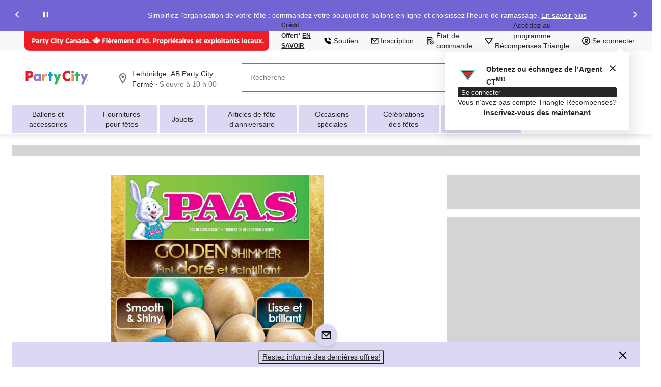

--- FILE ---
content_type: text/html;charset=UTF-8
request_url: https://www.partycity.ca/fr/pdp/trousse-de-decoration-d-ufs-fini-dore-et-scintillant-paas-1517228p.html
body_size: 74091
content:
<!DOCTYPE html><html lang="fr"><head>
        






        
        

        
            <link rel="preconnect" href="https://apim.partycity.ca">
        
            <link rel="preconnect" href="https://media-www.partycity.ca">
        
         <!-- Anti-flicker Code -->
         
        
    
    

    

    


    





    


        


    
    
    


        
        
            
            
        
        

        <!-- anticlickjack -->
        
        
        
        
        <!-- End of anticlickjack -->

    

    
        
    

    

        <meta charset="UTF-8">
        <title>General PDP Template | Party City</title>
        
        
        
        <meta name="template" content="pdp-template">
        <meta name="viewport" content="width=device-width, initial-scale=1, maximum-scale=2, viewport-fit=auto">
        <meta name="referrer" content="origin">
        
        
            
        

        
        
            
            
        
        
            
    
        
            
                
                
                    
    
    <link href="/etc.clientlibs/ctcweb-partycity/clientlibs/clientlib-base-critical.lc-94378fca1cd01315ad7ae6afb7264a70-lc.min.css" rel="stylesheet" type="text/css">


                    
    
    <link href="/etc.clientlibs/ctcweb-partycity/clientlibs/clientlib-base.lc-71a33658648f9d7a3b69897860eeaa5f-lc.min.css" rel="stylesheet" as="style" onload="this.onload=null;this.rel='stylesheet'" type="text/css">


                
                
                
                
                
                
                
                
                
            
        
        
    

        
        
            
        

        
            <link class="static_image_preload" rel="preload" as="image" href="https://apim.partycity.ca/v1/product/api/v1/product/image/1517228p?baseStoreId=PTY&amp;lang=fr_CA&amp;subscription-key=c01ef3612328420c9f5cd9277e815a0e&amp;imwidth=1244&amp;impolicy=gZoom" fetchpriority="high">
        

        <!-- Preload skeleton image in head.html -->
        <!-- Canadian Tire & PartyCity -->
        
            <link rel="preload" as="image" href="https://media-www.partycity.ca/icon/placeholder-product-pty.png?im=whresize&amp;wid=142&amp;hei=142" fetchpriority="high">
            <link rel="preload" as="image" href="https://media-www.partycity.ca/icon/placeholder-product-pty.png?im=whresize&amp;wid=200&amp;hei=200" fetchpriority="high">
        
        <!-- Atmosphere & SportChek -->
        
        <!-- Marks & L'Equipeur -->
        
        <!-- Default skeleton image preload -->
        
            <link rel="preload" as="image" href="https://media-www.partycity.ca/icon/placeholder-product-pty.png" fetchpriority="high">
        

        
            
        

        
            
        

    
    

    
    
    
    
    
    
            
    
    


            
    
    


            
            
            
    
    


            
    
    


            
            
            
            
                
    
        
            
                
                    
                
            
        
        
    

            
        

    

    

    

        <!-- Google Tag Manager 20/3/23 Fetching dynamic values for GTM URL & Params-->
    
    
    
        <!-- End Google Tag Manager -->
    <!-- Start Updated Google Tag Manager -->
        
    <!-- End Updated Google Tag Manager -->
        
        
        
        
        
        <meta name="referrer" content="origin">
        
        
			<link rel="preload" href="/etc.clientlibs/ctcweb-ctr/clientlibs/clientlib-base/resources/fonts/Lato%20Regular.woff" as="font" type="font/woff2" crossorigin="">
            <link rel="preload" href="/etc.clientlibs/ctcweb-ctr/clientlibs/clientlib-base/resources/fonts/Lato%20Bold.woff" as="font" type="font/woff2" crossorigin="">
            <link rel="preload" href="/etc.clientlibs/ctcweb-ctr/clientlibs/clientlib-base/resources/fonts/Futura%20Bold.ttf" as="font" type="font/ttf" crossorigin="">
			
            <link rel="apple-touch-icon" sizes="57x57" href="/etc.clientlibs/ctcweb-partycity/clientlibs/clientlib-base/resources/favicons/apple-touch-icon-57x57.png">
            <link rel="apple-touch-icon" sizes="60x60" href="/etc.clientlibs/ctcweb-partycity/clientlibs/clientlib-base/resources/favicons/apple-touch-icon-60x60.png">
            <link rel="apple-touch-icon" sizes="72x72" href="/etc.clientlibs/ctcweb-partycity/clientlibs/clientlib-base/resources/favicons/apple-touch-icon-72x72.png">
            <link rel="apple-touch-icon" sizes="76x76" href="/etc.clientlibs/ctcweb-partycity/clientlibs/clientlib-base/resources/favicons/apple-touch-icon-76x76.png">
            <link rel="apple-touch-icon" sizes="114x114" href="/etc.clientlibs/ctcweb-partycity/clientlibs/clientlib-base/resources/favicons/apple-touch-icon-114x114.png">
            <link rel="apple-touch-icon" sizes="120x120" href="/etc.clientlibs/ctcweb-partycity/clientlibs/clientlib-base/resources/favicons/apple-touch-icon-120x120.png">
            <link rel="apple-touch-icon" sizes="144x144" href="/etc.clientlibs/ctcweb-partycity/clientlibs/clientlib-base/resources/favicons/apple-touch-icon-144x144.png">
            <link rel="apple-touch-icon" sizes="152x152" href="/etc.clientlibs/ctcweb-partycity/clientlibs/clientlib-base/resources/favicons/apple-touch-icon-152x152.png">
            <link rel="apple-touch-icon" sizes="180x180" href="/etc.clientlibs/ctcweb-partycity/clientlibs/clientlib-base/resources/favicons/apple-touch-icon-180x180.png">
            <link rel="icon" type="image/png" href="/etc.clientlibs/ctcweb-partycity/clientlibs/clientlib-base/resources/favicons/favicon-32x32.png" sizes="32x32">
            <link rel="icon" type="image/png" href="/etc.clientlibs/ctcweb-partycity/clientlibs/clientlib-base/resources/favicons/android-chrome-192x192.png" sizes="192x192">
            <link rel="icon" type="image/png" href="/etc.clientlibs/ctcweb-partycity/clientlibs/clientlib-base/resources/favicons/favicon-96x96.png" sizes="96x96">
            <link rel="icon" type="image/png" href="/etc.clientlibs/ctcweb-partycity/clientlibs/clientlib-base/resources/favicons/favicon-16x16.png" sizes="16x16">
            <link rel="manifest" href="/etc.clientlibs/ctcweb-partycity/clientlibs/clientlib-base/resources/favicons/manifest.json">
            <link rel="mask-icon" href="/etc.clientlibs/ctcweb-partycity/clientlibs/clientlib-base/resources/favicons/safari-pinned-tab.svg" color="#5bbad5">
            <meta name="msapplication-TileColor" content="#da532c">
            <meta name="msapplication-TileImage" content="/etc.clientlibs/ctcweb-partycity/clientlibs/clientlib-base/resources/favicons/mstile-144x144.png">
            <meta name="msapplication-config" content="/etc.clientlibs/ctcweb-partycity/clientlibs/clientlib-base/resources/favicons/browserconfig.xml">
            
        
        
        
        
        
        
        
        

        
            <link rel="dns-prefetch" href="https://www.partycity.ca">
        
            <link rel="dns-prefetch" href="//rum-static.pingdom.net">
        
            <link rel="dns-prefetch" href="//fonts.googleapis.com">
        

    
        
    

        
        
            
            <link href="https://media-www.canadiantire.ca/akamai-viewer.css" rel="stylesheet" media="all" onload="this.onload=null;this.media='all'">
        
        
        



        

        

        
        
        

        <!-- custom context hub -->
        
            

        

    
        
            
            
    <meta name="bv:cookies" content="true">
    
    
        
        
    
        <meta property="og:type" content="website">
        
        
        <meta property="fb:pages" content="90752524058">
        
        
<meta http-equiv="origin-trial" content="[base64]"><meta http-equiv="origin-trial" content="Amm8/NmvvQfhwCib6I7ZsmUxiSCfOxWxHayJwyU1r3gRIItzr7bNQid6O8ZYaE1GSQTa69WwhPC9flq/oYkRBwsAAACCeyJvcmlnaW4iOiJodHRwczovL2dvb2dsZXN5bmRpY2F0aW9uLmNvbTo0NDMiLCJmZWF0dXJlIjoiV2ViVmlld1hSZXF1ZXN0ZWRXaXRoRGVwcmVjYXRpb24iLCJleHBpcnkiOjE3NTgwNjcxOTksImlzU3ViZG9tYWluIjp0cnVlfQ=="><meta http-equiv="origin-trial" content="[base64]"><meta http-equiv="origin-trial" content="A93bovR+QVXNx2/[base64]"><meta http-equiv="origin-trial" content="A1S5fojrAunSDrFbD8OfGmFHdRFZymSM/1ss3G+NEttCLfHkXvlcF6LGLH8Mo5PakLO1sCASXU1/[base64]"><style data-crl8-styled-components-77d63707-8d09-4cfc-bb9d-369060ebcdde="active" data-styled-version="5.0.0"></style><meta property="og:url" content="https://www.partycity.ca/fr/pdp/trousse-de-decoration-d-ufs-fini-dore-et-scintillant-paas-1517228p.html"><style data-oak="true">
.oak-hidden{
  position:absolute;
  left:-9999px;
  width:1px;
  height:1px;
  pointer-events:none;
  opacity:0;
  border:none;
  z-index:-1;
}</style><style id="onetrust-style">#onetrust-banner-sdk .onetrust-vendors-list-handler{cursor:pointer;color:#1f96db;font-size:inherit;font-weight:bold;text-decoration:none;margin-left:5px}#onetrust-banner-sdk .onetrust-vendors-list-handler:hover{color:#1f96db}#onetrust-banner-sdk:focus{outline:2px solid #000;outline-offset:-2px}#onetrust-banner-sdk a:focus{outline:2px solid #000}#onetrust-banner-sdk #onetrust-accept-btn-handler,#onetrust-banner-sdk #onetrust-reject-all-handler,#onetrust-banner-sdk #onetrust-pc-btn-handler{outline-offset:1px}#onetrust-banner-sdk.ot-bnr-w-logo .ot-bnr-logo{height:64px;width:64px}#onetrust-banner-sdk .ot-tcf2-vendor-count.ot-text-bold{font-weight:bold}#onetrust-banner-sdk .ot-button-order-0{order:0}#onetrust-banner-sdk .ot-button-order-1{order:1}#onetrust-banner-sdk .ot-button-order-2{order:2}#onetrust-banner-sdk #onetrust-close-btn-container svg{height:10px;width:10px;pointer-events:none}#onetrust-banner-sdk .ot-close-icon,#onetrust-pc-sdk .ot-close-icon,#ot-sync-ntfy .ot-close-icon{background-size:contain;background-repeat:no-repeat;background-position:center;height:12px;width:12px}#onetrust-banner-sdk .powered-by-logo,#onetrust-banner-sdk .ot-pc-footer-logo a,#onetrust-pc-sdk .powered-by-logo,#onetrust-pc-sdk .ot-pc-footer-logo a,#ot-sync-ntfy .powered-by-logo,#ot-sync-ntfy .ot-pc-footer-logo a{background-size:contain;background-repeat:no-repeat;background-position:center;height:25px;width:152px;display:block;text-decoration:none;font-size:.75em}#onetrust-banner-sdk .powered-by-logo:hover,#onetrust-banner-sdk .ot-pc-footer-logo a:hover,#onetrust-pc-sdk .powered-by-logo:hover,#onetrust-pc-sdk .ot-pc-footer-logo a:hover,#ot-sync-ntfy .powered-by-logo:hover,#ot-sync-ntfy .ot-pc-footer-logo a:hover{color:#565656}#onetrust-banner-sdk h3 *,#onetrust-banner-sdk h4 *,#onetrust-banner-sdk h6 *,#onetrust-banner-sdk button *,#onetrust-banner-sdk a[data-parent-id] *,#onetrust-pc-sdk h3 *,#onetrust-pc-sdk h4 *,#onetrust-pc-sdk h6 *,#onetrust-pc-sdk button *,#onetrust-pc-sdk a[data-parent-id] *,#ot-sync-ntfy h3 *,#ot-sync-ntfy h4 *,#ot-sync-ntfy h6 *,#ot-sync-ntfy button *,#ot-sync-ntfy a[data-parent-id] *{font-size:inherit;font-weight:inherit;color:inherit}#onetrust-banner-sdk .ot-hide,#onetrust-pc-sdk .ot-hide,#ot-sync-ntfy .ot-hide{display:none !important}#onetrust-banner-sdk button.ot-link-btn:hover,#onetrust-pc-sdk button.ot-link-btn:hover,#ot-sync-ntfy button.ot-link-btn:hover{text-decoration:underline;opacity:1}#onetrust-pc-sdk .ot-sdk-row .ot-sdk-column{padding:0}#onetrust-pc-sdk .ot-sdk-container{padding-right:0}#onetrust-pc-sdk .ot-sdk-row{flex-direction:initial;width:100%}#onetrust-pc-sdk [type=checkbox]:checked,#onetrust-pc-sdk [type=checkbox]:not(:checked){pointer-events:initial}#onetrust-pc-sdk [type=checkbox]:disabled+label::before,#onetrust-pc-sdk [type=checkbox]:disabled+label:after,#onetrust-pc-sdk [type=checkbox]:disabled+label{pointer-events:none;opacity:.8}#onetrust-pc-sdk #vendor-list-content{transform:translate3d(0, 0, 0)}#onetrust-pc-sdk li input[type=checkbox]{z-index:1}#onetrust-pc-sdk li .ot-checkbox label{z-index:2}#onetrust-pc-sdk li .ot-checkbox input[type=checkbox]{height:auto;width:auto}#onetrust-pc-sdk li .host-title a,#onetrust-pc-sdk li .ot-host-name a,#onetrust-pc-sdk li .accordion-text,#onetrust-pc-sdk li .ot-acc-txt{z-index:2;position:relative}#onetrust-pc-sdk input{margin:3px .1ex}#onetrust-pc-sdk .pc-logo,#onetrust-pc-sdk .ot-pc-logo{height:60px;width:180px;background-position:center;background-size:contain;background-repeat:no-repeat;display:inline-flex;justify-content:center;align-items:center}#onetrust-pc-sdk .pc-logo img,#onetrust-pc-sdk .ot-pc-logo img{max-height:100%;max-width:100%}#onetrust-pc-sdk .pc-logo svg,#onetrust-pc-sdk .ot-pc-logo svg{height:60px;width:180px}#onetrust-pc-sdk #close-pc-btn-handler>svg{margin:auto;display:block;height:12px;width:12px}#onetrust-pc-sdk .screen-reader-only,#onetrust-pc-sdk .ot-scrn-rdr,.ot-sdk-cookie-policy .screen-reader-only,.ot-sdk-cookie-policy .ot-scrn-rdr{border:0;clip:rect(0 0 0 0);height:1px;margin:-1px;overflow:hidden;padding:0;position:absolute;width:1px}#onetrust-pc-sdk.ot-fade-in,.onetrust-pc-dark-filter.ot-fade-in,#onetrust-banner-sdk.ot-fade-in{animation-name:onetrust-fade-in;animation-duration:400ms;animation-timing-function:ease-in-out}#onetrust-pc-sdk.ot-hide{display:none !important}.onetrust-pc-dark-filter.ot-hide{display:none !important}#ot-sdk-btn.ot-sdk-show-settings,#ot-sdk-btn.optanon-show-settings{color:#fff;background-color:#468254;height:auto;white-space:normal;word-wrap:break-word;padding:.8em 2em;font-size:.8em;line-height:1.2;cursor:pointer;-moz-transition:.1s ease;-o-transition:.1s ease;-webkit-transition:1s ease;transition:.1s ease}#ot-sdk-btn.ot-sdk-show-settings:hover,#ot-sdk-btn.optanon-show-settings:hover{color:#fff;background-color:#2c6415}#ot-sdk-btn.ot-sdk-show-settings:active,#ot-sdk-btn.optanon-show-settings:active{color:#fff;background-color:#2c6415;border:1px solid rgba(162,192,169,.5)}.onetrust-pc-dark-filter{background:rgba(0,0,0,.5);z-index:2147483646;width:100%;height:100%;overflow:hidden;position:fixed;top:0;bottom:0;left:0}@keyframes onetrust-fade-in{0%{opacity:0}100%{opacity:1}}.ot-cookie-label{text-decoration:underline}@media only screen and (min-width: 426px)and (max-width: 896px)and (orientation: landscape){#onetrust-pc-sdk p{font-size:.75em}}#onetrust-banner-sdk .banner-option-input:focus+label{outline:1px solid #000;outline-style:auto}.category-vendors-list-handler+a:focus,.category-vendors-list-handler+a:focus-visible{outline:2px solid #000}#onetrust-pc-sdk .ot-userid-title{margin-top:10px}#onetrust-pc-sdk .ot-userid-title>span,#onetrust-pc-sdk .ot-userid-timestamp>span{font-weight:700}#onetrust-pc-sdk .ot-userid-desc{font-style:italic}#onetrust-pc-sdk .ot-host-desc a{pointer-events:initial}#onetrust-pc-sdk .ot-ven-hdr>p a{position:relative;z-index:2;pointer-events:initial}#onetrust-pc-sdk .ot-vnd-serv .ot-vnd-item .ot-vnd-info a,#onetrust-pc-sdk .ot-vs-list .ot-vnd-item .ot-vnd-info a{margin-right:auto}#onetrust-pc-sdk .ot-pc-footer-logo svg,#onetrust-pc-sdk .ot-pc-footer-logo img{width:136px;height:16px}#onetrust-pc-sdk .ot-pur-vdr-count{font-weight:400;font-size:.8em;padding-top:3px;display:block}#onetrust-banner-sdk .ot-optout-signal,#onetrust-pc-sdk .ot-optout-signal{border:1px solid #32ae88;border-radius:3px;padding:5px;margin-bottom:10px;background-color:#f9fffa;font-size:.85rem;line-height:2}#onetrust-banner-sdk .ot-optout-signal .ot-optout-icon,#onetrust-pc-sdk .ot-optout-signal .ot-optout-icon{display:inline;margin-right:5px}#onetrust-banner-sdk .ot-optout-signal svg,#onetrust-pc-sdk .ot-optout-signal svg{height:20px;width:30px}#onetrust-banner-sdk .ot-optout-signal svg.ot-source-sprite,#onetrust-pc-sdk .ot-optout-signal svg.ot-source-sprite{position:relative;bottom:-3px}#onetrust-banner-sdk .ot-optout-signal svg:not(.ot-source-sprite),#onetrust-pc-sdk .ot-optout-signal svg:not(.ot-source-sprite){transform:scale(0.5)}#onetrust-banner-sdk .ot-optout-signal svg:not(.ot-source-sprite) path,#onetrust-pc-sdk .ot-optout-signal svg:not(.ot-source-sprite) path{fill:#32ae88}#onetrust-consent-sdk .ot-general-modal{overflow:hidden;position:fixed;margin:0 auto;top:50%;left:50%;width:40%;padding:1.5rem;max-width:575px;min-width:575px;z-index:2147483647;border-radius:2.5px;transform:translate(-50%, -50%)}#onetrust-consent-sdk .ot-signature-health-group{margin-top:1rem;padding-left:1.25rem;padding-right:1.25rem;margin-bottom:.625rem;width:calc(100% - 2.5rem)}#onetrust-consent-sdk .ot-signature-health-group .ot-signature-health-form{gap:.5rem}#onetrust-consent-sdk .ot-signature-health .ot-signature-health-form{width:70%;gap:.35rem}#onetrust-consent-sdk .ot-signature-health .ot-signature-input{height:38px;padding:6px 10px;background-color:#fff;border:1px solid #d1d1d1;border-radius:4px;box-shadow:none;box-sizing:border-box}#onetrust-consent-sdk .ot-signature-health .ot-signature-subtitle{font-size:1.125rem}#onetrust-consent-sdk .ot-signature-health .ot-signature-group-title{font-size:1.25rem;font-weight:bold}#onetrust-consent-sdk .ot-signature-health,#onetrust-consent-sdk .ot-signature-health-group{display:flex;flex-direction:column;gap:1rem}#onetrust-consent-sdk .ot-signature-health .ot-signature-cont,#onetrust-consent-sdk .ot-signature-health-group .ot-signature-cont{display:flex;flex-direction:column;gap:.25rem}#onetrust-consent-sdk .ot-signature-health .ot-signature-paragraph,#onetrust-consent-sdk .ot-signature-health-group .ot-signature-paragraph{margin:0;line-height:20px;font-size:max(14px,.875rem)}#onetrust-consent-sdk .ot-signature-health .ot-health-signature-error,#onetrust-consent-sdk .ot-signature-health-group .ot-health-signature-error{color:#4d4d4d;font-size:min(12px,.75rem)}#onetrust-consent-sdk .ot-signature-health .ot-signature-buttons-cont,#onetrust-consent-sdk .ot-signature-health-group .ot-signature-buttons-cont{margin-top:max(.75rem,2%);gap:1rem;display:flex;justify-content:flex-end}#onetrust-consent-sdk .ot-signature-health .ot-signature-button,#onetrust-consent-sdk .ot-signature-health-group .ot-signature-button{flex:1;height:auto;color:#fff;cursor:pointer;line-height:1.2;min-width:125px;font-weight:600;font-size:.813em;border-radius:2px;padding:12px 10px;white-space:normal;word-wrap:break-word;word-break:break-word;background-color:#68b631;border:2px solid #68b631}#onetrust-consent-sdk .ot-signature-health .ot-signature-button.reject,#onetrust-consent-sdk .ot-signature-health-group .ot-signature-button.reject{background-color:#fff}#onetrust-consent-sdk .ot-input-field-cont{display:flex;flex-direction:column;gap:.5rem}#onetrust-consent-sdk .ot-input-field-cont .ot-signature-input{width:65%}#onetrust-consent-sdk .ot-signature-health-form{display:flex;flex-direction:column}#onetrust-consent-sdk .ot-signature-health-form .ot-signature-label{margin-bottom:0;line-height:20px;font-size:max(14px,.875rem)}#onetrust-consent-sdk #onetrust-sprite-svg{display:none}@media only screen and (max-width: 600px){#onetrust-consent-sdk .ot-general-modal{min-width:100%}#onetrust-consent-sdk .ot-signature-health .ot-signature-health-form{width:100%}#onetrust-consent-sdk .ot-input-field-cont .ot-signature-input{width:100%}}#onetrust-banner-sdk,#onetrust-pc-sdk,#ot-sdk-cookie-policy,#ot-sync-ntfy{font-size:16px}#onetrust-banner-sdk *,#onetrust-banner-sdk ::after,#onetrust-banner-sdk ::before,#onetrust-pc-sdk *,#onetrust-pc-sdk ::after,#onetrust-pc-sdk ::before,#ot-sdk-cookie-policy *,#ot-sdk-cookie-policy ::after,#ot-sdk-cookie-policy ::before,#ot-sync-ntfy *,#ot-sync-ntfy ::after,#ot-sync-ntfy ::before{-webkit-box-sizing:content-box;-moz-box-sizing:content-box;box-sizing:content-box}#onetrust-banner-sdk div,#onetrust-banner-sdk span,#onetrust-banner-sdk h1,#onetrust-banner-sdk h2,#onetrust-banner-sdk h3,#onetrust-banner-sdk h4,#onetrust-banner-sdk h5,#onetrust-banner-sdk h6,#onetrust-banner-sdk p,#onetrust-banner-sdk img,#onetrust-banner-sdk svg,#onetrust-banner-sdk button,#onetrust-banner-sdk section,#onetrust-banner-sdk a,#onetrust-banner-sdk label,#onetrust-banner-sdk input,#onetrust-banner-sdk ul,#onetrust-banner-sdk li,#onetrust-banner-sdk nav,#onetrust-banner-sdk table,#onetrust-banner-sdk thead,#onetrust-banner-sdk tr,#onetrust-banner-sdk td,#onetrust-banner-sdk tbody,#onetrust-banner-sdk .ot-main-content,#onetrust-banner-sdk .ot-toggle,#onetrust-banner-sdk #ot-content,#onetrust-banner-sdk #ot-pc-content,#onetrust-banner-sdk .checkbox,#onetrust-pc-sdk div,#onetrust-pc-sdk span,#onetrust-pc-sdk h1,#onetrust-pc-sdk h2,#onetrust-pc-sdk h3,#onetrust-pc-sdk h4,#onetrust-pc-sdk h5,#onetrust-pc-sdk h6,#onetrust-pc-sdk p,#onetrust-pc-sdk img,#onetrust-pc-sdk svg,#onetrust-pc-sdk button,#onetrust-pc-sdk section,#onetrust-pc-sdk a,#onetrust-pc-sdk label,#onetrust-pc-sdk input,#onetrust-pc-sdk ul,#onetrust-pc-sdk li,#onetrust-pc-sdk nav,#onetrust-pc-sdk table,#onetrust-pc-sdk thead,#onetrust-pc-sdk tr,#onetrust-pc-sdk td,#onetrust-pc-sdk tbody,#onetrust-pc-sdk .ot-main-content,#onetrust-pc-sdk .ot-toggle,#onetrust-pc-sdk #ot-content,#onetrust-pc-sdk #ot-pc-content,#onetrust-pc-sdk .checkbox,#ot-sdk-cookie-policy div,#ot-sdk-cookie-policy span,#ot-sdk-cookie-policy h1,#ot-sdk-cookie-policy h2,#ot-sdk-cookie-policy h3,#ot-sdk-cookie-policy h4,#ot-sdk-cookie-policy h5,#ot-sdk-cookie-policy h6,#ot-sdk-cookie-policy p,#ot-sdk-cookie-policy img,#ot-sdk-cookie-policy svg,#ot-sdk-cookie-policy button,#ot-sdk-cookie-policy section,#ot-sdk-cookie-policy a,#ot-sdk-cookie-policy label,#ot-sdk-cookie-policy input,#ot-sdk-cookie-policy ul,#ot-sdk-cookie-policy li,#ot-sdk-cookie-policy nav,#ot-sdk-cookie-policy table,#ot-sdk-cookie-policy thead,#ot-sdk-cookie-policy tr,#ot-sdk-cookie-policy td,#ot-sdk-cookie-policy tbody,#ot-sdk-cookie-policy .ot-main-content,#ot-sdk-cookie-policy .ot-toggle,#ot-sdk-cookie-policy #ot-content,#ot-sdk-cookie-policy #ot-pc-content,#ot-sdk-cookie-policy .checkbox,#ot-sync-ntfy div,#ot-sync-ntfy span,#ot-sync-ntfy h1,#ot-sync-ntfy h2,#ot-sync-ntfy h3,#ot-sync-ntfy h4,#ot-sync-ntfy h5,#ot-sync-ntfy h6,#ot-sync-ntfy p,#ot-sync-ntfy img,#ot-sync-ntfy svg,#ot-sync-ntfy button,#ot-sync-ntfy section,#ot-sync-ntfy a,#ot-sync-ntfy label,#ot-sync-ntfy input,#ot-sync-ntfy ul,#ot-sync-ntfy li,#ot-sync-ntfy nav,#ot-sync-ntfy table,#ot-sync-ntfy thead,#ot-sync-ntfy tr,#ot-sync-ntfy td,#ot-sync-ntfy tbody,#ot-sync-ntfy .ot-main-content,#ot-sync-ntfy .ot-toggle,#ot-sync-ntfy #ot-content,#ot-sync-ntfy #ot-pc-content,#ot-sync-ntfy .checkbox{font-family:inherit;font-weight:normal;-webkit-font-smoothing:auto;letter-spacing:normal;line-height:normal;padding:0;margin:0;height:auto;min-height:0;max-height:none;width:auto;min-width:0;max-width:none;border-radius:0;border:none;clear:none;float:none;position:static;bottom:auto;left:auto;right:auto;top:auto;text-align:left;text-decoration:none;text-indent:0;text-shadow:none;text-transform:none;white-space:normal;background:none;overflow:visible;vertical-align:baseline;visibility:visible;z-index:auto;box-shadow:none}#onetrust-banner-sdk img,#onetrust-pc-sdk img,#ot-sdk-cookie-policy img,#ot-sync-ntfy img{overflow:hidden !important}#onetrust-banner-sdk label:before,#onetrust-banner-sdk label:after,#onetrust-banner-sdk .checkbox:after,#onetrust-banner-sdk .checkbox:before,#onetrust-pc-sdk label:before,#onetrust-pc-sdk label:after,#onetrust-pc-sdk .checkbox:after,#onetrust-pc-sdk .checkbox:before,#ot-sdk-cookie-policy label:before,#ot-sdk-cookie-policy label:after,#ot-sdk-cookie-policy .checkbox:after,#ot-sdk-cookie-policy .checkbox:before,#ot-sync-ntfy label:before,#ot-sync-ntfy label:after,#ot-sync-ntfy .checkbox:after,#ot-sync-ntfy .checkbox:before{content:"";content:none}#onetrust-banner-sdk .ot-sdk-container,#onetrust-pc-sdk .ot-sdk-container,#ot-sdk-cookie-policy .ot-sdk-container{position:relative;width:100%;max-width:100%;margin:0 auto;padding:0 20px;box-sizing:border-box}#onetrust-banner-sdk .ot-sdk-column,#onetrust-banner-sdk .ot-sdk-columns,#onetrust-pc-sdk .ot-sdk-column,#onetrust-pc-sdk .ot-sdk-columns,#ot-sdk-cookie-policy .ot-sdk-column,#ot-sdk-cookie-policy .ot-sdk-columns{width:100%;float:left;box-sizing:border-box;padding:0;display:initial}@media(min-width: 400px){#onetrust-banner-sdk .ot-sdk-container,#onetrust-pc-sdk .ot-sdk-container,#ot-sdk-cookie-policy .ot-sdk-container{width:90%;padding:0}}@media(min-width: 550px){#onetrust-banner-sdk .ot-sdk-container,#onetrust-pc-sdk .ot-sdk-container,#ot-sdk-cookie-policy .ot-sdk-container{width:100%}#onetrust-banner-sdk .ot-sdk-column,#onetrust-banner-sdk .ot-sdk-columns,#onetrust-pc-sdk .ot-sdk-column,#onetrust-pc-sdk .ot-sdk-columns,#ot-sdk-cookie-policy .ot-sdk-column,#ot-sdk-cookie-policy .ot-sdk-columns{margin-left:4%}#onetrust-banner-sdk .ot-sdk-column:first-child,#onetrust-banner-sdk .ot-sdk-columns:first-child,#onetrust-pc-sdk .ot-sdk-column:first-child,#onetrust-pc-sdk .ot-sdk-columns:first-child,#ot-sdk-cookie-policy .ot-sdk-column:first-child,#ot-sdk-cookie-policy .ot-sdk-columns:first-child{margin-left:0}#onetrust-banner-sdk .ot-sdk-two.ot-sdk-columns,#onetrust-pc-sdk .ot-sdk-two.ot-sdk-columns,#ot-sdk-cookie-policy .ot-sdk-two.ot-sdk-columns{width:13.3333333333%}#onetrust-banner-sdk .ot-sdk-three.ot-sdk-columns,#onetrust-pc-sdk .ot-sdk-three.ot-sdk-columns,#ot-sdk-cookie-policy .ot-sdk-three.ot-sdk-columns{width:22%}#onetrust-banner-sdk .ot-sdk-four.ot-sdk-columns,#onetrust-pc-sdk .ot-sdk-four.ot-sdk-columns,#ot-sdk-cookie-policy .ot-sdk-four.ot-sdk-columns{width:30.6666666667%}#onetrust-banner-sdk .ot-sdk-eight.ot-sdk-columns,#onetrust-pc-sdk .ot-sdk-eight.ot-sdk-columns,#ot-sdk-cookie-policy .ot-sdk-eight.ot-sdk-columns{width:65.3333333333%}#onetrust-banner-sdk .ot-sdk-nine.ot-sdk-columns,#onetrust-pc-sdk .ot-sdk-nine.ot-sdk-columns,#ot-sdk-cookie-policy .ot-sdk-nine.ot-sdk-columns{width:74%}#onetrust-banner-sdk .ot-sdk-ten.ot-sdk-columns,#onetrust-pc-sdk .ot-sdk-ten.ot-sdk-columns,#ot-sdk-cookie-policy .ot-sdk-ten.ot-sdk-columns{width:82.6666666667%}#onetrust-banner-sdk .ot-sdk-eleven.ot-sdk-columns,#onetrust-pc-sdk .ot-sdk-eleven.ot-sdk-columns,#ot-sdk-cookie-policy .ot-sdk-eleven.ot-sdk-columns{width:91.3333333333%}#onetrust-banner-sdk .ot-sdk-twelve.ot-sdk-columns,#onetrust-pc-sdk .ot-sdk-twelve.ot-sdk-columns,#ot-sdk-cookie-policy .ot-sdk-twelve.ot-sdk-columns{width:100%;margin-left:0}}#onetrust-banner-sdk h1,#onetrust-banner-sdk h2,#onetrust-banner-sdk h3,#onetrust-banner-sdk h4,#onetrust-banner-sdk h5,#onetrust-banner-sdk h6,#onetrust-pc-sdk h1,#onetrust-pc-sdk h2,#onetrust-pc-sdk h3,#onetrust-pc-sdk h4,#onetrust-pc-sdk h5,#onetrust-pc-sdk h6,#ot-sdk-cookie-policy h1,#ot-sdk-cookie-policy h2,#ot-sdk-cookie-policy h3,#ot-sdk-cookie-policy h4,#ot-sdk-cookie-policy h5,#ot-sdk-cookie-policy h6{margin-top:0;font-weight:600;font-family:inherit}#onetrust-banner-sdk h1,#onetrust-pc-sdk h1,#ot-sdk-cookie-policy h1{font-size:1.5rem;line-height:1.2}#onetrust-banner-sdk h2,#onetrust-pc-sdk h2,#ot-sdk-cookie-policy h2{font-size:1.5rem;line-height:1.25}#onetrust-banner-sdk h3,#onetrust-pc-sdk h3,#ot-sdk-cookie-policy h3{font-size:1.5rem;line-height:1.3}#onetrust-banner-sdk h4,#onetrust-pc-sdk h4,#ot-sdk-cookie-policy h4{font-size:1.5rem;line-height:1.35}#onetrust-banner-sdk h5,#onetrust-pc-sdk h5,#ot-sdk-cookie-policy h5{font-size:1.5rem;line-height:1.5}#onetrust-banner-sdk h6,#onetrust-pc-sdk h6,#ot-sdk-cookie-policy h6{font-size:1.5rem;line-height:1.6}@media(min-width: 550px){#onetrust-banner-sdk h1,#onetrust-pc-sdk h1,#ot-sdk-cookie-policy h1{font-size:1.5rem}#onetrust-banner-sdk h2,#onetrust-pc-sdk h2,#ot-sdk-cookie-policy h2{font-size:1.5rem}#onetrust-banner-sdk h3,#onetrust-pc-sdk h3,#ot-sdk-cookie-policy h3{font-size:1.5rem}#onetrust-banner-sdk h4,#onetrust-pc-sdk h4,#ot-sdk-cookie-policy h4{font-size:1.5rem}#onetrust-banner-sdk h5,#onetrust-pc-sdk h5,#ot-sdk-cookie-policy h5{font-size:1.5rem}#onetrust-banner-sdk h6,#onetrust-pc-sdk h6,#ot-sdk-cookie-policy h6{font-size:1.5rem}}#onetrust-banner-sdk p,#onetrust-pc-sdk p,#ot-sdk-cookie-policy p{margin:0 0 1em 0;font-family:inherit;line-height:normal}#onetrust-banner-sdk a,#onetrust-pc-sdk a,#ot-sdk-cookie-policy a{color:#565656;text-decoration:underline}#onetrust-banner-sdk a:hover,#onetrust-pc-sdk a:hover,#ot-sdk-cookie-policy a:hover{color:#565656;text-decoration:none}#onetrust-banner-sdk .ot-sdk-button,#onetrust-banner-sdk button,#onetrust-pc-sdk .ot-sdk-button,#onetrust-pc-sdk button,#ot-sdk-cookie-policy .ot-sdk-button,#ot-sdk-cookie-policy button{margin-bottom:1rem;font-family:inherit}#onetrust-banner-sdk .ot-sdk-button,#onetrust-banner-sdk button,#onetrust-pc-sdk .ot-sdk-button,#onetrust-pc-sdk button,#ot-sdk-cookie-policy .ot-sdk-button,#ot-sdk-cookie-policy button{display:inline-block;height:38px;padding:0 30px;color:#555;text-align:center;font-size:.9em;font-weight:400;line-height:38px;letter-spacing:.01em;text-decoration:none;white-space:nowrap;background-color:rgba(0,0,0,0);border-radius:2px;border:1px solid #bbb;cursor:pointer;box-sizing:border-box}#onetrust-banner-sdk .ot-sdk-button:hover,#onetrust-banner-sdk :not(.ot-leg-btn-container)>button:not(.ot-link-btn):hover,#onetrust-banner-sdk :not(.ot-leg-btn-container)>button:not(.ot-link-btn):focus,#onetrust-pc-sdk .ot-sdk-button:hover,#onetrust-pc-sdk :not(.ot-leg-btn-container)>button:not(.ot-link-btn):hover,#onetrust-pc-sdk :not(.ot-leg-btn-container)>button:not(.ot-link-btn):focus,#ot-sdk-cookie-policy .ot-sdk-button:hover,#ot-sdk-cookie-policy :not(.ot-leg-btn-container)>button:not(.ot-link-btn):hover,#ot-sdk-cookie-policy :not(.ot-leg-btn-container)>button:not(.ot-link-btn):focus{color:#333;border-color:#888;opacity:.9}#onetrust-banner-sdk .ot-sdk-button:focus,#onetrust-banner-sdk :not(.ot-leg-btn-container)>button:focus,#onetrust-pc-sdk .ot-sdk-button:focus,#onetrust-pc-sdk :not(.ot-leg-btn-container)>button:focus,#ot-sdk-cookie-policy .ot-sdk-button:focus,#ot-sdk-cookie-policy :not(.ot-leg-btn-container)>button:focus{outline:2px solid #000}#onetrust-banner-sdk .ot-sdk-button.ot-sdk-button-primary,#onetrust-banner-sdk button.ot-sdk-button-primary,#onetrust-banner-sdk input[type=submit].ot-sdk-button-primary,#onetrust-banner-sdk input[type=reset].ot-sdk-button-primary,#onetrust-banner-sdk input[type=button].ot-sdk-button-primary,#onetrust-pc-sdk .ot-sdk-button.ot-sdk-button-primary,#onetrust-pc-sdk button.ot-sdk-button-primary,#onetrust-pc-sdk input[type=submit].ot-sdk-button-primary,#onetrust-pc-sdk input[type=reset].ot-sdk-button-primary,#onetrust-pc-sdk input[type=button].ot-sdk-button-primary,#ot-sdk-cookie-policy .ot-sdk-button.ot-sdk-button-primary,#ot-sdk-cookie-policy button.ot-sdk-button-primary,#ot-sdk-cookie-policy input[type=submit].ot-sdk-button-primary,#ot-sdk-cookie-policy input[type=reset].ot-sdk-button-primary,#ot-sdk-cookie-policy input[type=button].ot-sdk-button-primary{color:#fff;background-color:#33c3f0;border-color:#33c3f0}#onetrust-banner-sdk .ot-sdk-button.ot-sdk-button-primary:hover,#onetrust-banner-sdk button.ot-sdk-button-primary:hover,#onetrust-banner-sdk input[type=submit].ot-sdk-button-primary:hover,#onetrust-banner-sdk input[type=reset].ot-sdk-button-primary:hover,#onetrust-banner-sdk input[type=button].ot-sdk-button-primary:hover,#onetrust-banner-sdk .ot-sdk-button.ot-sdk-button-primary:focus,#onetrust-banner-sdk button.ot-sdk-button-primary:focus,#onetrust-banner-sdk input[type=submit].ot-sdk-button-primary:focus,#onetrust-banner-sdk input[type=reset].ot-sdk-button-primary:focus,#onetrust-banner-sdk input[type=button].ot-sdk-button-primary:focus,#onetrust-pc-sdk .ot-sdk-button.ot-sdk-button-primary:hover,#onetrust-pc-sdk button.ot-sdk-button-primary:hover,#onetrust-pc-sdk input[type=submit].ot-sdk-button-primary:hover,#onetrust-pc-sdk input[type=reset].ot-sdk-button-primary:hover,#onetrust-pc-sdk input[type=button].ot-sdk-button-primary:hover,#onetrust-pc-sdk .ot-sdk-button.ot-sdk-button-primary:focus,#onetrust-pc-sdk button.ot-sdk-button-primary:focus,#onetrust-pc-sdk input[type=submit].ot-sdk-button-primary:focus,#onetrust-pc-sdk input[type=reset].ot-sdk-button-primary:focus,#onetrust-pc-sdk input[type=button].ot-sdk-button-primary:focus,#ot-sdk-cookie-policy .ot-sdk-button.ot-sdk-button-primary:hover,#ot-sdk-cookie-policy button.ot-sdk-button-primary:hover,#ot-sdk-cookie-policy input[type=submit].ot-sdk-button-primary:hover,#ot-sdk-cookie-policy input[type=reset].ot-sdk-button-primary:hover,#ot-sdk-cookie-policy input[type=button].ot-sdk-button-primary:hover,#ot-sdk-cookie-policy .ot-sdk-button.ot-sdk-button-primary:focus,#ot-sdk-cookie-policy button.ot-sdk-button-primary:focus,#ot-sdk-cookie-policy input[type=submit].ot-sdk-button-primary:focus,#ot-sdk-cookie-policy input[type=reset].ot-sdk-button-primary:focus,#ot-sdk-cookie-policy input[type=button].ot-sdk-button-primary:focus{color:#fff;background-color:#1eaedb;border-color:#1eaedb}#onetrust-banner-sdk input[type=text],#onetrust-pc-sdk input[type=text],#ot-sdk-cookie-policy input[type=text]{height:38px;padding:6px 10px;background-color:#fff;border:1px solid #d1d1d1;border-radius:4px;box-shadow:none;box-sizing:border-box}#onetrust-banner-sdk input[type=text],#onetrust-pc-sdk input[type=text],#ot-sdk-cookie-policy input[type=text]{-webkit-appearance:none;-moz-appearance:none;appearance:none}#onetrust-banner-sdk input[type=text]:focus,#onetrust-pc-sdk input[type=text]:focus,#ot-sdk-cookie-policy input[type=text]:focus{border:1px solid #000;outline:0}#onetrust-banner-sdk label,#onetrust-pc-sdk label,#ot-sdk-cookie-policy label{display:block;margin-bottom:.5rem;font-weight:600}#onetrust-banner-sdk input[type=checkbox],#onetrust-pc-sdk input[type=checkbox],#ot-sdk-cookie-policy input[type=checkbox]{display:inline}#onetrust-banner-sdk ul,#onetrust-pc-sdk ul,#ot-sdk-cookie-policy ul{list-style:circle inside}#onetrust-banner-sdk ul,#onetrust-pc-sdk ul,#ot-sdk-cookie-policy ul{padding-left:0;margin-top:0}#onetrust-banner-sdk ul ul,#onetrust-pc-sdk ul ul,#ot-sdk-cookie-policy ul ul{margin:1.5rem 0 1.5rem 3rem;font-size:90%}#onetrust-banner-sdk li,#onetrust-pc-sdk li,#ot-sdk-cookie-policy li{margin-bottom:1rem}#onetrust-banner-sdk th,#onetrust-banner-sdk td,#onetrust-pc-sdk th,#onetrust-pc-sdk td,#ot-sdk-cookie-policy th,#ot-sdk-cookie-policy td{padding:12px 15px;text-align:left;border-bottom:1px solid #e1e1e1}#onetrust-banner-sdk button,#onetrust-pc-sdk button,#ot-sdk-cookie-policy button{margin-bottom:1rem;font-family:inherit}#onetrust-banner-sdk .ot-sdk-container:after,#onetrust-banner-sdk .ot-sdk-row:after,#onetrust-pc-sdk .ot-sdk-container:after,#onetrust-pc-sdk .ot-sdk-row:after,#ot-sdk-cookie-policy .ot-sdk-container:after,#ot-sdk-cookie-policy .ot-sdk-row:after{content:"";display:table;clear:both}#onetrust-banner-sdk .ot-sdk-row,#onetrust-pc-sdk .ot-sdk-row,#ot-sdk-cookie-policy .ot-sdk-row{margin:0;max-width:none;display:block}#onetrust-banner-sdk{box-shadow:0 0 18px rgba(0,0,0,.2)}#onetrust-banner-sdk.otFlat{position:fixed;z-index:2147483645;bottom:0;right:0;left:0;background-color:#fff;max-height:90%;overflow-x:hidden;overflow-y:auto}#onetrust-banner-sdk.otFlat.top{top:0px;bottom:auto}#onetrust-banner-sdk.otRelFont{font-size:1rem}#onetrust-banner-sdk>.ot-sdk-container{overflow:hidden}#onetrust-banner-sdk::-webkit-scrollbar{width:11px}#onetrust-banner-sdk::-webkit-scrollbar-thumb{border-radius:10px;background:#c1c1c1}#onetrust-banner-sdk{scrollbar-arrow-color:#c1c1c1;scrollbar-darkshadow-color:#c1c1c1;scrollbar-face-color:#c1c1c1;scrollbar-shadow-color:#c1c1c1}#onetrust-banner-sdk #onetrust-policy{margin:1.25em 0 .625em 2em;overflow:hidden}#onetrust-banner-sdk #onetrust-policy .ot-gv-list-handler{float:left;font-size:.82em;padding:0;margin-bottom:0;border:0;line-height:normal;height:auto;width:auto}#onetrust-banner-sdk #onetrust-policy-title{font-size:1.2em;line-height:1.3;margin-bottom:10px}#onetrust-banner-sdk #onetrust-group-container{position:relative}#onetrust-banner-sdk #onetrust-policy-text{clear:both;text-align:left;font-size:.88em;line-height:1.4}#onetrust-banner-sdk #onetrust-policy-text *{font-size:inherit;line-height:inherit}#onetrust-banner-sdk #onetrust-policy-text a{font-weight:bold;margin-left:5px}#onetrust-banner-sdk #onetrust-policy-title,#onetrust-banner-sdk #onetrust-policy-text{color:dimgray;float:left}#onetrust-banner-sdk #onetrust-button-group-parent{min-height:1px;text-align:center}#onetrust-banner-sdk #onetrust-button-group{display:inline-block}#onetrust-banner-sdk #onetrust-accept-btn-handler,#onetrust-banner-sdk #onetrust-reject-all-handler,#onetrust-banner-sdk #onetrust-pc-btn-handler{background-color:#68b631;color:#fff;border-color:#68b631;margin-right:1em;min-width:125px;height:auto;white-space:normal;word-break:break-word;word-wrap:break-word;padding:12px 10px;line-height:1.2;font-size:.813em;font-weight:600}#onetrust-banner-sdk #onetrust-pc-btn-handler.cookie-setting-link{background-color:#fff;border:none;color:#68b631;text-decoration:underline;padding-left:0;padding-right:0}#onetrust-banner-sdk .onetrust-close-btn-ui{width:44px;height:44px;background-size:12px;border:none;position:relative;margin:auto;padding:0}#onetrust-banner-sdk .banner_logo{display:none}#onetrust-banner-sdk.ot-bnr-w-logo .ot-bnr-logo{position:absolute;top:50%;transform:translateY(-50%);left:0px;margin-right:5px}#onetrust-banner-sdk.ot-bnr-w-logo #onetrust-policy{margin-left:65px}#onetrust-banner-sdk .ot-b-addl-desc{clear:both;float:left;display:block}#onetrust-banner-sdk #banner-options{float:left;display:table;margin-right:0;margin-left:1em;width:calc(100% - 1em)}#onetrust-banner-sdk .banner-option-input{cursor:pointer;width:auto;height:auto;border:none;padding:0;padding-right:3px;margin:0 0 10px;font-size:.82em;line-height:1.4}#onetrust-banner-sdk .banner-option-input *{pointer-events:none;font-size:inherit;line-height:inherit}#onetrust-banner-sdk .banner-option-input[aria-expanded=true]~.banner-option-details{display:block;height:auto}#onetrust-banner-sdk .banner-option-input[aria-expanded=true] .ot-arrow-container{transform:rotate(90deg)}#onetrust-banner-sdk .banner-option{margin-bottom:12px;margin-left:0;border:none;float:left;padding:0}#onetrust-banner-sdk .banner-option:first-child{padding-left:2px}#onetrust-banner-sdk .banner-option:not(:first-child){padding:0;border:none}#onetrust-banner-sdk .banner-option-header{cursor:pointer;display:inline-block}#onetrust-banner-sdk .banner-option-header :first-child{color:dimgray;font-weight:bold;float:left}#onetrust-banner-sdk .banner-option-header .ot-arrow-container{display:inline-block;border-top:6px solid rgba(0,0,0,0);border-bottom:6px solid rgba(0,0,0,0);border-left:6px solid dimgray;margin-left:10px;vertical-align:middle}#onetrust-banner-sdk .banner-option-details{display:none;font-size:.83em;line-height:1.5;padding:10px 0px 5px 10px;margin-right:10px;height:0px}#onetrust-banner-sdk .banner-option-details *{font-size:inherit;line-height:inherit;color:dimgray}#onetrust-banner-sdk .ot-arrow-container,#onetrust-banner-sdk .banner-option-details{transition:all 300ms ease-in 0s;-webkit-transition:all 300ms ease-in 0s;-moz-transition:all 300ms ease-in 0s;-o-transition:all 300ms ease-in 0s}#onetrust-banner-sdk .ot-dpd-container{float:left}#onetrust-banner-sdk .ot-dpd-title{margin-bottom:10px}#onetrust-banner-sdk .ot-dpd-title,#onetrust-banner-sdk .ot-dpd-desc{font-size:.88em;line-height:1.4;color:dimgray}#onetrust-banner-sdk .ot-dpd-title *,#onetrust-banner-sdk .ot-dpd-desc *{font-size:inherit;line-height:inherit}#onetrust-banner-sdk.ot-iab-2 #onetrust-policy-text *{margin-bottom:0}#onetrust-banner-sdk.ot-iab-2 .onetrust-vendors-list-handler{display:block;margin-left:0;margin-top:5px;clear:both;margin-bottom:0;padding:0;border:0;height:auto;width:auto}#onetrust-banner-sdk.ot-iab-2 #onetrust-button-group button{display:block}#onetrust-banner-sdk.ot-close-btn-link{padding-top:25px}#onetrust-banner-sdk.ot-close-btn-link #onetrust-close-btn-container{top:15px;transform:none;right:15px}#onetrust-banner-sdk.ot-close-btn-link #onetrust-close-btn-container button{padding:0;white-space:pre-wrap;border:none;height:auto;line-height:1.5;text-decoration:underline;font-size:.69em}#onetrust-banner-sdk #onetrust-policy-text,#onetrust-banner-sdk .ot-dpd-desc,#onetrust-banner-sdk .ot-b-addl-desc{font-size:.813em;line-height:1.5}#onetrust-banner-sdk .ot-dpd-desc{margin-bottom:10px}#onetrust-banner-sdk .ot-dpd-desc>.ot-b-addl-desc{margin-top:10px;margin-bottom:10px;font-size:1em}@media only screen and (max-width: 425px){#onetrust-banner-sdk #onetrust-close-btn-container{position:absolute;top:6px;right:2px}#onetrust-banner-sdk #onetrust-policy{margin-left:0;margin-top:3em}#onetrust-banner-sdk #onetrust-button-group{display:block}#onetrust-banner-sdk #onetrust-accept-btn-handler,#onetrust-banner-sdk #onetrust-reject-all-handler,#onetrust-banner-sdk #onetrust-pc-btn-handler{width:100%}#onetrust-banner-sdk .onetrust-close-btn-ui{top:auto;transform:none}#onetrust-banner-sdk #onetrust-policy-title{display:inline;float:none}#onetrust-banner-sdk #banner-options{margin:0;padding:0;width:100%}}@media only screen and (max-width: 550px){#onetrust-button-group.ot-button-order-container #onetrust-accept-btn-handler,#onetrust-button-group.ot-button-order-container #onetrust-reject-all-handler,#onetrust-button-group.ot-button-order-container #onetrust-pc-btn-handler{margin-right:0}#onetrust-banner-sdk .has-reject-all-button div#onetrust-button-group.ot-button-order-container #onetrust-accept-btn-handler,#onetrust-banner-sdk .has-reject-all-button div#onetrust-button-group.ot-button-order-container #onetrust-reject-all-handler,#onetrust-banner-sdk .has-reject-all-button div#onetrust-button-group.ot-button-order-container #onetrust-pc-btn-handler{margin-right:0}}@media only screen and (min-width: 426px)and (max-width: 896px){#onetrust-banner-sdk #onetrust-close-btn-container{position:absolute;top:0;right:0}#onetrust-banner-sdk #onetrust-policy{margin-left:1em;margin-right:1em}#onetrust-banner-sdk .onetrust-close-btn-ui{top:10px;right:10px}#onetrust-banner-sdk:not(.ot-iab-2) #onetrust-group-container{width:95%}#onetrust-banner-sdk.ot-iab-2 #onetrust-group-container{width:100%}#onetrust-banner-sdk.ot-bnr-w-logo #onetrust-button-group-parent{padding-left:50px}#onetrust-banner-sdk #onetrust-button-group-parent{width:100%;position:relative;margin-left:0}#onetrust-banner-sdk #onetrust-button-group button{display:inline-block}#onetrust-banner-sdk #onetrust-button-group{margin-right:0;text-align:center}#onetrust-banner-sdk #onetrust-button-group.ot-button-order-container #onetrust-accept-btn-handler,#onetrust-banner-sdk #onetrust-button-group.ot-button-order-container #onetrust-reject-all-handler,#onetrust-banner-sdk #onetrust-button-group.ot-button-order-container #onetrust-pc-btn-handler{width:auto}#onetrust-banner-sdk .has-reject-all-button #onetrust-button-group.ot-button-order-container{display:inline-flex;flex-wrap:wrap}#onetrust-banner-sdk .has-reject-all-button #onetrust-button-group.ot-button-order-container #onetrust-pc-btn-handler,#onetrust-banner-sdk .has-reject-all-button #onetrust-button-group.ot-button-order-container #onetrust-reject-all-handler,#onetrust-banner-sdk .has-reject-all-button #onetrust-button-group.ot-button-order-container #onetrust-accept-btn-handler{float:none}#onetrust-banner-sdk .has-reject-all-button #onetrust-button-group.ot-button-order-container *[class*=ot-button-order-]:nth-of-type(1){margin-right:auto !important}#onetrust-banner-sdk .has-reject-all-button #onetrust-pc-btn-handler{float:left}#onetrust-banner-sdk .has-reject-all-button #onetrust-reject-all-handler,#onetrust-banner-sdk .has-reject-all-button #onetrust-accept-btn-handler{float:right}#onetrust-banner-sdk .has-reject-all-button #onetrust-button-group{width:calc(100% - 2em);margin-right:0}#onetrust-banner-sdk .has-reject-all-button #onetrust-pc-btn-handler.cookie-setting-link{padding-left:0px;text-align:left}#onetrust-banner-sdk.ot-buttons-fw .ot-sdk-three button{width:100%;text-align:center}#onetrust-banner-sdk.ot-buttons-fw #onetrust-button-group-parent button{float:none}#onetrust-banner-sdk.ot-buttons-fw #onetrust-pc-btn-handler.cookie-setting-link{text-align:center}}@media only screen and (min-width: 550px){#onetrust-banner-sdk .banner-option:not(:first-child){border-left:1px solid #d8d8d8;padding-left:25px}}@media only screen and (min-width: 425px)and (max-width: 550px){#onetrust-banner-sdk.ot-iab-2 #onetrust-button-group,#onetrust-banner-sdk.ot-iab-2 #onetrust-policy,#onetrust-banner-sdk.ot-iab-2 .banner-option{width:100%}#onetrust-banner-sdk.ot-iab-2 #onetrust-button-group #onetrust-accept-btn-handler,#onetrust-banner-sdk.ot-iab-2 #onetrust-button-group #onetrust-reject-all-handler,#onetrust-banner-sdk.ot-iab-2 #onetrust-button-group #onetrust-pc-btn-handler{width:100%}#onetrust-banner-sdk.ot-iab-2 #onetrust-button-group #onetrust-accept-btn-handler,#onetrust-banner-sdk.ot-iab-2 #onetrust-button-group #onetrust-reject-all-handler{float:left}#onetrust-banner-sdk.ot-iab-2 #onetrust-button-group.ot-button-order-container{width:auto}}@media only screen and (min-width: 769px){#onetrust-banner-sdk #onetrust-button-group{margin-right:30%}#onetrust-banner-sdk #banner-options{margin-left:2em;margin-right:5em;margin-bottom:1.25em;width:calc(100% - 7em)}}@media only screen and (min-width: 897px)and (max-width: 1023px){#onetrust-banner-sdk.vertical-align-content #onetrust-button-group-parent{position:absolute;top:50%;left:80%;transform:translateY(-50%)}#onetrust-banner-sdk #onetrust-close-btn-container{top:50%;margin:auto;transform:translate(-50%, -50%);position:absolute;padding:0;right:0}#onetrust-banner-sdk #onetrust-close-btn-container button{position:relative;margin:0;right:-22px;top:2px}}@media only screen and (min-width: 1024px){#onetrust-banner-sdk #onetrust-close-btn-container{top:50%;margin:auto;transform:translate(-50%, -50%);position:absolute;right:0}#onetrust-banner-sdk #onetrust-close-btn-container button{right:-12px}#onetrust-banner-sdk #onetrust-policy{margin-left:2em}#onetrust-banner-sdk.vertical-align-content #onetrust-button-group-parent{position:absolute;top:50%;left:60%;transform:translateY(-50%)}#onetrust-banner-sdk .ot-optout-signal{width:50%}#onetrust-banner-sdk.ot-iab-2 #onetrust-policy-title{width:50%}#onetrust-banner-sdk.ot-iab-2 #onetrust-policy-text,#onetrust-banner-sdk.ot-iab-2 :not(.ot-dpd-desc)>.ot-b-addl-desc{margin-bottom:1em;width:50%;border-right:1px solid #d8d8d8;padding-right:1rem}#onetrust-banner-sdk.ot-iab-2 #onetrust-policy-text{margin-bottom:0;padding-bottom:1em}#onetrust-banner-sdk.ot-iab-2 :not(.ot-dpd-desc)>.ot-b-addl-desc{margin-bottom:0;padding-bottom:1em}#onetrust-banner-sdk.ot-iab-2 .ot-dpd-container{width:45%;padding-left:1rem;display:inline-block;float:none}#onetrust-banner-sdk.ot-iab-2 .ot-dpd-title{line-height:1.7}#onetrust-banner-sdk.ot-iab-2 #onetrust-button-group-parent{left:auto;right:4%;margin-left:0}#onetrust-banner-sdk.ot-iab-2 #onetrust-button-group button{display:block}#onetrust-banner-sdk:not(.ot-iab-2) #onetrust-button-group-parent{margin:auto;width:30%}#onetrust-banner-sdk:not(.ot-iab-2) #onetrust-group-container{width:60%}#onetrust-banner-sdk #onetrust-button-group{margin-right:auto}#onetrust-banner-sdk #onetrust-accept-btn-handler,#onetrust-banner-sdk #onetrust-reject-all-handler,#onetrust-banner-sdk #onetrust-pc-btn-handler{margin-top:1em}}@media only screen and (min-width: 890px){#onetrust-banner-sdk.ot-buttons-fw:not(.ot-iab-2) #onetrust-button-group-parent{padding-left:3%;padding-right:4%;margin-left:0}#onetrust-banner-sdk.ot-buttons-fw:not(.ot-iab-2) #onetrust-button-group{margin-right:0;margin-top:1.25em;width:100%}#onetrust-banner-sdk.ot-buttons-fw:not(.ot-iab-2) #onetrust-button-group button{width:100%;margin-bottom:5px;margin-top:5px}#onetrust-banner-sdk.ot-buttons-fw:not(.ot-iab-2) #onetrust-button-group button:last-of-type{margin-bottom:20px}}@media only screen and (min-width: 1280px){#onetrust-banner-sdk:not(.ot-iab-2) #onetrust-group-container{width:55%}#onetrust-banner-sdk:not(.ot-iab-2) #onetrust-button-group-parent{width:44%;padding-left:2%;padding-right:2%}#onetrust-banner-sdk:not(.ot-iab-2).vertical-align-content #onetrust-button-group-parent{position:absolute;left:55%}}
        #onetrust-consent-sdk #onetrust-banner-sdk {background-color: #FFFFFF;}
            #onetrust-consent-sdk #onetrust-policy-title,
                    #onetrust-consent-sdk #onetrust-policy-text,
                    #onetrust-consent-sdk .ot-b-addl-desc,
                    #onetrust-consent-sdk .ot-dpd-desc,
                    #onetrust-consent-sdk .ot-dpd-title,
                    #onetrust-consent-sdk #onetrust-policy-text *:not(.onetrust-vendors-list-handler),
                    #onetrust-consent-sdk .ot-dpd-desc *:not(.onetrust-vendors-list-handler),
                    #onetrust-consent-sdk #onetrust-banner-sdk #banner-options *,
                    #onetrust-banner-sdk .ot-cat-header,
                    #onetrust-banner-sdk .ot-optout-signal
                    {
                        color: #696969;
                    }
            #onetrust-consent-sdk #onetrust-banner-sdk .banner-option-details {
                    background-color: #E9E9E9;}
             #onetrust-consent-sdk #onetrust-banner-sdk a[href],
                    #onetrust-consent-sdk #onetrust-banner-sdk a[href] font,
                    #onetrust-consent-sdk #onetrust-banner-sdk .ot-link-btn
                        {
                            color: #e72020;
                        }#onetrust-consent-sdk #onetrust-accept-btn-handler,
                         #onetrust-banner-sdk #onetrust-reject-all-handler {
                            background-color: #e72020;border-color: #e72020;
                color: #FFFFFF;
            }
            #onetrust-consent-sdk #onetrust-banner-sdk *:focus,
            #onetrust-consent-sdk #onetrust-banner-sdk:focus {
               outline-color: #000000;
               outline-width: 1px;
            }
            #onetrust-consent-sdk #onetrust-pc-btn-handler,
            #onetrust-consent-sdk #onetrust-pc-btn-handler.cookie-setting-link {
                color: #e72020; border-color: #e72020;
                background-color:
                #FFFFFF;
            }#onetrust-banner-sdk .ot-sdk-column, #onetrust-banner-sdk .ot-sdk-columns, #onetrust-pc-sdk .ot-sdk-column, #onetrust-pc-sdk .ot-sdk-columns, #ot-sdk-cookie-policy .ot-sdk-column, #ot-sdk-cookie-policy .ot-sdk-columns div {
    position: relative; }
#onetrust-banner-sdk.ot-bnr-w-logo .ot-bnr-logo {
    top: 44px; }
	
#ot-sdk-btn.ot-sdk-show-settings {
 color: #262626 !important;
font-size: 0.75rem !important;
            line-height: 1.25rem !important;
            font-weight: 400 !important;
            font-family: 'Lato', sans-serif !important;
            list-style-type: none !important;
            margin: 0 0 16px !important;
            flex-direction: column !important;
            justify-content: center !important;
            align-items: flex-start !important;
            letter-spacing: 0.04px !important;
            padding: 0 !important;
            border-width: inherit !important;
            background-color: inherit !important;
            &:hover {
                text-decoration: underline !important;
                font-weight: 600 !important;
            }
           &:focus {
            font-weight: 600 !important;
            }
            &:focus,
            &:focus-visible {
                outline-offset: 2px !important;
                outline: 2px solid #007FFC !important;
                position: relative !important;
                border: none !important;
                overflow: inherit !important;
                border-radius: 2px !important;
                text-decoration: underline !important;
&::before {
content: "" ;
outline-offset: 4px ;
outline: 1px solid #FFF ;
width: 100%  ;
height: 100%  ;
position: absolute ;
top: 0rem ;
left: 0rem  ;
border-radius: 2px  ;} 
}

&:active {
color: #262626 !important;
font-weight: bold !important;
}
 
&:visited {
      color: #39326a !important;
}
}
@media (max-width: 767px) {
    #onetrust-button-group-parent {
        padding-left: 0px;
        padding-right: 0px;
    }
    #onetrust-banner-sdk #onetrust-policy {
        margin-left: 0px !important;
        margin-top: 1rem !important
    }
    #onetrust-button-group-parent {
        padding-right: 0px;
    }
    #onetrust-banner-sdk.ot-bnr-w-logo .ot-bnr-logo {
        top: 84px !important;
        margin-left: 0px;
    }
}
@media (min-width: 768px) and (max-width: 1279px) {
    #onetrust-banner-sdk.ot-bnr-w-logo .ot-bnr-logo {
        margin-left: 16px;
    }

    #onetrust-banner-sdk .onetrust-close-btn-ui {
        width: 12px;
        height: 12px;
        top: 20px;
    }

    #onetrust-banner-sdk #onetrust-close-btn-container button {
        right: 0;
    }

    #onetrust-button-group-parent {
        padding-right: 36px !important;
    }

    #onetrust-banner-sdk #onetrust-close-btn-container {
        margin-right: 16px;
        margin-left: 16px;
    }
  #onetrust-banner-sdk #onetrust-button-group-parent {
        text-align: right;
    }

    #onetrust-banner-sdk #onetrust-policy {
       margin-left: 36px !important;
        margin-top: 16px;
        margin-bottom: 16px;
    }

    #onetrust-banner-sdk.ot-bnr-w-logo #onetrust-button-group-parent {
        padding-left: 66px;
    }
}
@media (min-width: 1280px) {
    #onetrust-banner-sdk.ot-bnr-w-logo .ot-bnr-logo {
        margin-left: 24px;
    }
    #onetrust-banner-sdk .onetrust-close-btn-ui {
        width: 12px;
        height: 12px;
    }
    
    #onetrust-banner-sdk #onetrust-close-btn-container button {
        right: 0;
    }
    
    #onetrust-button-group-parent {
        padding-right: 36px !important;
    }
    
    #onetrust-banner-sdk #onetrust-close-btn-container {
        margin-right: 24px;
        margin-left: 24px;
    }
    
    #onetrust-banner-sdk #onetrust-policy{
        margin-left: 55px !important;
    }
    
    #onetrust-banner-sdk #onetrust-button-group-parent {
        text-align: right;
    }
}#onetrust-pc-sdk{position:fixed;width:730px;max-width:730px;height:610px;left:0;right:0;top:0;bottom:0;margin:auto;font-size:16px;z-index:2147483647;border-radius:2px;background-color:#fff;box-shadow:0 2px 4px 0 rgba(0,0,0,0),0 7px 14px 0 rgba(50,50,93,.1)}#onetrust-pc-sdk.otRelFont{font-size:1rem}#onetrust-pc-sdk *,#onetrust-pc-sdk ::after,#onetrust-pc-sdk ::before{box-sizing:content-box}#onetrust-pc-sdk #ot-addtl-venlst .ot-arw-cntr,#onetrust-pc-sdk .ot-hide-tgl{visibility:hidden}#onetrust-pc-sdk #ot-addtl-venlst .ot-arw-cntr *,#onetrust-pc-sdk .ot-hide-tgl *{visibility:hidden}#onetrust-pc-sdk #ot-pc-content,#onetrust-pc-sdk #ot-pc-lst{height:calc(100% - 185px)}#onetrust-pc-sdk li{list-style:none}#onetrust-pc-sdk ul,#onetrust-pc-sdk li{margin:0}#onetrust-pc-sdk ul li div:focus{margin:0px 2px !important}#onetrust-pc-sdk ul:focus-within{padding-top:2px !important}#onetrust-pc-sdk .ot-desc-cntr:focus{outline-offset:-1px !important}#onetrust-pc-sdk a{text-decoration:underline}#onetrust-pc-sdk .ot-link-btn{padding:0;margin-bottom:0;border:0;font-weight:normal;line-height:normal;width:auto;height:auto}#onetrust-pc-sdk .ot-grps-cntr *::-webkit-scrollbar,#onetrust-pc-sdk .ot-pc-scrollbar::-webkit-scrollbar{width:11px}#onetrust-pc-sdk .ot-grps-cntr *::-webkit-scrollbar-thumb,#onetrust-pc-sdk .ot-pc-scrollbar::-webkit-scrollbar-thumb{border-radius:10px;background:#c1c1c1}#onetrust-pc-sdk .ot-grps-cntr *,#onetrust-pc-sdk .ot-pc-scrollbar{scrollbar-arrow-color:#c1c1c1;scrollbar-darkshadow-color:#c1c1c1;scrollbar-face-color:#c1c1c1;scrollbar-shadow-color:#c1c1c1}#onetrust-pc-sdk .ot-pc-header{height:auto;padding:10px;display:block;width:calc(100% - 20px);min-height:52px;border-bottom:1px solid #d8d8d8;position:relative}#onetrust-pc-sdk .ot-pc-logo{vertical-align:middle;width:180px}#onetrust-pc-sdk .ot-pc-logo.ot-pc-logo{height:40px}#onetrust-pc-sdk .ot-title-cntr{position:relative;display:inline-block;vertical-align:middle;width:calc(100% - 190px);padding-left:10px}#onetrust-pc-sdk .ot-optout-signal{margin:.625rem .625rem .625rem 1.75rem}#onetrust-pc-sdk .ot-always-active{font-size:.813em;line-height:1.5;font-weight:700;color:#3860be}#onetrust-pc-sdk .ot-close-cntr{float:right;position:absolute;right:-9px;top:50%;transform:translateY(-50%)}#onetrust-pc-sdk #ot-pc-content{position:relative;overflow-y:auto;overflow-x:hidden}#onetrust-pc-sdk #ot-pc-content .ot-sdk-container{margin-left:0}#onetrust-pc-sdk .ot-grps-cntr,#onetrust-pc-sdk .ot-grps-cntr>*{height:100%;overflow-y:auto}#onetrust-pc-sdk .category-menu-switch-handler{cursor:pointer;border-left:10px solid rgba(0,0,0,0);background-color:#f4f4f4;border-bottom:1px solid #d7d7d7;padding-top:12px;padding-right:5px;padding-bottom:12px;padding-left:12px;overflow:hidden}#onetrust-pc-sdk .category-menu-switch-handler h3{float:left;text-align:left;margin:0;color:dimgray;line-height:1.4;font-size:.875em;word-break:break-word;word-wrap:break-word}#onetrust-pc-sdk .ot-active-menu{border-left:10px solid #68b631;background-color:#fff;border-bottom:none;position:relative}#onetrust-pc-sdk .ot-active-menu h3{color:#263238;font-weight:bold}#onetrust-pc-sdk .ot-desc-cntr{word-break:break-word;word-wrap:break-word;padding-top:20px;padding-right:16px;padding-bottom:15px}#onetrust-pc-sdk .ot-grp-desc{word-break:break-word;word-wrap:break-word;text-align:left;font-size:.813em;line-height:1.5;margin:0}#onetrust-pc-sdk .ot-grp-desc *{font-size:inherit;line-height:inherit}#onetrust-pc-sdk #ot-pc-desc a{color:#3860be;cursor:pointer;font-size:1em}#onetrust-pc-sdk #ot-pc-desc a.privacy-notice-link{margin-right:8px}#onetrust-pc-sdk #ot-pc-desc a:hover{color:#1883fd}#onetrust-pc-sdk #ot-pc-desc button{margin-right:8px}#onetrust-pc-sdk #ot-pc-desc *{font-size:inherit}#onetrust-pc-sdk #ot-pc-desc ul li{padding:10px 0px;border-bottom:1px solid #e2e2e2}#onetrust-pc-sdk #ot-pc-desc+.ot-link-btn{display:none}#onetrust-pc-sdk .ot-btn-subcntr{float:right}#onetrust-pc-sdk .ot-close-icon{background-size:12px;background-repeat:no-repeat;background-position:center;height:44px;width:44px;display:inline-block}#onetrust-pc-sdk .ot-tgl{float:right;position:relative;z-index:1}#onetrust-pc-sdk .ot-tgl input:checked+.ot-switch .ot-switch-nob{background-color:#3c7356}#onetrust-pc-sdk .ot-tgl input:checked+.ot-switch .ot-switch-nob:before{-webkit-transform:translateX(16px);-ms-transform:translateX(16px);transform:translateX(16px);background-color:#6f9681}#onetrust-pc-sdk .ot-tgl input:focus+.ot-switch .ot-switch-nob:before{box-shadow:0 0 1px #2196f3;outline-style:auto;outline-width:1px}#onetrust-pc-sdk .ot-switch{position:relative;display:inline-block;width:35px;height:10px;margin-bottom:0}#onetrust-pc-sdk .ot-switch-nob{position:absolute;cursor:pointer;top:0;left:0;right:0;bottom:0;background-color:#767676;border:none;transition:all .2s ease-in 0s;-moz-transition:all .2s ease-in 0s;-o-transition:all .2s ease-in 0s;-webkit-transition:all .2s ease-in 0s;border-radius:46px}#onetrust-pc-sdk .ot-switch-nob:before{position:absolute;content:"";height:20px;width:20px;bottom:1px;background-color:#4d4d4d;-webkit-transition:.4s;border-radius:100%;top:-5px;transition:.4s}#onetrust-pc-sdk .ot-chkbox{z-index:1;position:relative;float:left}#onetrust-pc-sdk .ot-chkbox input:checked~label::before{background-color:#3860be}#onetrust-pc-sdk .ot-chkbox input+label::after{content:none;color:#fff}#onetrust-pc-sdk .ot-chkbox input:checked+label::after{content:""}#onetrust-pc-sdk .ot-chkbox input:focus+label::before{outline-style:solid;outline-width:2px;outline-style:auto}#onetrust-pc-sdk .ot-chkbox input[aria-checked=mixed]~label::before{background-color:#3860be}#onetrust-pc-sdk .ot-chkbox input[aria-checked=mixed]+label::after{content:""}#onetrust-pc-sdk .ot-chkbox label{position:relative;height:20px;padding-left:30px;display:inline-block;cursor:pointer}#onetrust-pc-sdk .ot-chkbox label::before,#onetrust-pc-sdk .ot-chkbox label::after{position:absolute;content:"";display:inline-block;border-radius:3px}#onetrust-pc-sdk .ot-chkbox label::before{height:18px;width:18px;border:1px solid #3860be;left:0px}#onetrust-pc-sdk .ot-chkbox label::after{height:5px;width:9px;border-left:3px solid;border-bottom:3px solid;transform:rotate(-45deg);-o-transform:rotate(-45deg);-ms-transform:rotate(-45deg);-webkit-transform:rotate(-45deg);left:4px;top:5px}#onetrust-pc-sdk .ot-label-txt{display:none}#onetrust-pc-sdk .ot-fltr-opt .ot-label-txt{display:inline-block}#onetrust-pc-sdk .ot-chkbox input,#onetrust-pc-sdk .ot-tgl input{position:absolute;opacity:0;width:0;height:0}#onetrust-pc-sdk .ot-arw-cntr{float:right;position:relative;pointer-events:none}#onetrust-pc-sdk .ot-arw{width:16px;height:16px;margin-left:5px;color:dimgray;display:inline-block;vertical-align:middle;-webkit-transition:all 150ms ease-in 0s;-moz-transition:all 150ms ease-in 0s;-o-transition:all 150ms ease-in 0s;transition:all 150ms ease-in 0s}#onetrust-pc-sdk input:checked~.ot-acc-hdr .ot-arw,#onetrust-pc-sdk button[aria-expanded=true]~.ot-acc-hdr .ot-arw-cntr svg{transform:rotate(90deg);-o-transform:rotate(90deg);-ms-transform:rotate(90deg);-webkit-transform:rotate(90deg)}#onetrust-pc-sdk .ot-label-status{font-size:.75em;position:relative;top:2px;display:none;padding-right:5px;float:left}#onetrust-pc-sdk #ot-lst-cnt .ot-label-status{top:-6px}#onetrust-pc-sdk .ot-fltr-opts{min-height:35px}#onetrust-pc-sdk .ot-fltr-btns{margin:10px 15px 0 15px}#onetrust-pc-sdk .ot-fltr-btns button{padding:12px 30px}#onetrust-pc-sdk .ot-pc-footer{position:absolute;bottom:0px;width:100%;max-height:160px;border-top:1px solid #d8d8d8}#onetrust-pc-sdk .ot-pc-footer button{margin-top:20px;margin-bottom:20px;font-weight:600;font-size:.813em;min-height:40px;height:auto;line-height:normal;padding:10px 30px}#onetrust-pc-sdk .ot-tab-desc{margin-left:3%}#onetrust-pc-sdk .ot-grp-hdr1{display:inline-block;width:100%;margin-bottom:10px}#onetrust-pc-sdk .ot-desc-cntr h4{color:#263238;display:inline-block;vertical-align:middle;margin:0;font-weight:bold;font-size:.875em;line-height:1.3;max-width:80%}#onetrust-pc-sdk .ot-subgrps .ot-subgrp h5{top:0;max-width:unset}#onetrust-pc-sdk #ot-pvcy-hdr{margin-bottom:10px}#onetrust-pc-sdk .ot-vlst-cntr{overflow:hidden}#onetrust-pc-sdk .category-vendors-list-handler,#onetrust-pc-sdk .category-host-list-handler,#onetrust-pc-sdk .category-vendors-list-handler+a{display:block;float:left;color:#3860be;font-size:.813em;font-weight:400;line-height:1.1;cursor:pointer;margin:5px 0px}#onetrust-pc-sdk .category-vendors-list-handler:hover,#onetrust-pc-sdk .category-host-list-handler:hover,#onetrust-pc-sdk .category-vendors-list-handler+a:hover{text-decoration-line:underline}#onetrust-pc-sdk .ot-vlst-cntr .ot-ext-lnk,#onetrust-pc-sdk .ot-ven-hdr .ot-ext-lnk{display:inline-block;height:13px;width:13px;background-repeat:no-repeat;margin-left:1px;margin-top:6px;cursor:pointer}#onetrust-pc-sdk .ot-ven-hdr .ot-ext-lnk{margin-bottom:-1px}#onetrust-pc-sdk .category-host-list-handler,#onetrust-pc-sdk .ot-vlst-cntr,#onetrust-pc-sdk #ot-pc-desc+.category-vendors-list-handler{margin-top:8px}#onetrust-pc-sdk .ot-grp-hdr1+.ot-vlst-cntr{margin-top:0px;margin-bottom:10px}#onetrust-pc-sdk .ot-always-active-group h3.ot-cat-header,#onetrust-pc-sdk .ot-subgrp.ot-always-active-group>h4{max-width:70%}#onetrust-pc-sdk .ot-always-active-group .ot-tgl-cntr{max-width:28%}#onetrust-pc-sdk .ot-grp-desc ul,#onetrust-pc-sdk li.ot-subgrp p ul{margin:0px;margin-left:15px;padding-bottom:8px}#onetrust-pc-sdk .ot-grp-desc ul li,#onetrust-pc-sdk li.ot-subgrp p ul li{font-size:inherit;padding-top:8px;display:list-item;list-style:disc}#onetrust-pc-sdk ul.ot-subgrps{margin:0;font-size:inherit}#onetrust-pc-sdk ul.ot-subgrps li{padding:0;border:none;position:relative}#onetrust-pc-sdk ul.ot-subgrps li h5,#onetrust-pc-sdk ul.ot-subgrps li p{font-size:.82em;line-height:1.4}#onetrust-pc-sdk ul.ot-subgrps li p{color:dimgray;clear:both;float:left;margin-top:10px;margin-bottom:0;word-break:break-word;word-wrap:break-word}#onetrust-pc-sdk ul.ot-subgrps li h5{color:#263238;font-weight:bold;margin-bottom:0;float:left;position:relative;top:3px}#onetrust-pc-sdk li.ot-subgrp{margin-left:30px;display:inline-block;width:calc(100% - 30px)}#onetrust-pc-sdk .ot-subgrp-tgl{float:right}#onetrust-pc-sdk .ot-subgrp-tgl.ot-always-active-subgroup{width:auto}#onetrust-pc-sdk .ot-pc-footer-logo{height:30px;width:100%;text-align:right;background:#f4f4f4;border-radius:0 0 2px 2px}#onetrust-pc-sdk .ot-pc-footer-logo a{display:inline-block;margin-top:5px;margin-right:10px}#onetrust-pc-sdk #accept-recommended-btn-handler{float:right;text-align:center}#onetrust-pc-sdk .save-preference-btn-handler{min-width:155px;background-color:#68b631;border-radius:2px;color:#fff;font-size:.9em;line-height:1.1;text-align:center;margin-left:15px;margin-right:15px}#onetrust-pc-sdk .ot-btn-subcntr button{margin-right:16px}#onetrust-pc-sdk.ot-ftr-stacked .save-preference-btn-handler,#onetrust-pc-sdk.ot-ftr-stacked .ot-btn-subcntr{white-space:normal;text-align:center;min-width:40%}#onetrust-pc-sdk.ot-ftr-stacked .ot-btn-subcntr button{text-wrap:wrap;margin-left:auto;margin-right:auto;max-width:90%;width:90%}#onetrust-pc-sdk.ot-ftr-stacked .ot-btn-subcntr button:nth-child(2){margin-top:0}#onetrust-pc-sdk.ot-ftr-stacked #accept-recommended-btn-handler{float:none}#onetrust-pc-sdk.ot-ftr-stacked .ot-btn-container{overflow:hidden}#onetrust-pc-sdk .ot-btn-container.ot-button-order-container{display:flex;flex-wrap:wrap;justify-content:flex-end}#onetrust-pc-sdk .ot-btn-container.ot-button-order-container .ot-pc-refuse-all-handler,#onetrust-pc-sdk .ot-btn-container.ot-button-order-container .ot-pc-refuse-all-handler,#onetrust-pc-sdk .ot-btn-container.ot-button-order-container .save-preference-btn-handler,#onetrust-pc-sdk .ot-btn-container.ot-button-order-container #accept-recommended-btn-handler{float:none}#onetrust-pc-sdk .ot-btn-container.ot-button-order-container *[class*=ot-button-order-]:nth-of-type(1){min-width:155px;margin-left:15px;margin-right:auto}#onetrust-pc-sdk .ot-btn-container.ot-button-order-container *[class*=ot-button-order-]:nth-of-type(2),#onetrust-pc-sdk .ot-btn-container.ot-button-order-container *[class*=ot-button-order-]:nth-of-type(3){margin-right:15px}#onetrust-pc-sdk #ot-pc-title{margin:0px;overflow:hidden;position:relative;line-height:1.2;max-height:2.4em;padding-right:1em;font-size:1.37em;text-overflow:ellipsis;white-space:nowrap;display:block;max-width:90%}#onetrust-pc-sdk #ot-pc-title.ot-pc-title-shrink{max-width:70%}#onetrust-pc-sdk #ot-pc-title-mobile{display:none !important}#onetrust-pc-sdk #ot-pc-lst{width:100%;position:relative}#onetrust-pc-sdk #ot-pc-lst .ot-acc-hdr{padding-top:17px;padding-right:15px;padding-bottom:17px;padding-left:20px;display:inline-block;width:calc(100% - 35px);vertical-align:middle}#onetrust-pc-sdk #ot-pc-lst .ot-acc-txt{padding-top:6px;padding-right:15px;padding-bottom:10px;padding-left:20px}#onetrust-pc-sdk .ot-lst-cntr{height:100%}#onetrust-pc-sdk #ot-pc-hdr{padding-top:15px;padding-right:30px;padding-bottom:15px;padding-left:20px;display:inline-block;width:calc(100% - 50px);height:20px;border-bottom:1px solid #d8d8d8}#onetrust-pc-sdk #ot-pc-hdr input{height:32px;width:100%;border-radius:50px;font-size:.8em;padding-right:35px;padding-left:15px;float:left}#onetrust-pc-sdk #ot-pc-hdr input::placeholder{color:#707070;font-style:italic}#onetrust-pc-sdk #ot-lst-cnt{height:calc(100% - 86px);padding-left:30px;padding-right:27px;padding-top:20px;margin-top:8px;margin-right:3px;margin-bottom:4px;margin-left:0;overflow-x:hidden;overflow-y:auto;transform:translate3d(0, 0, 0)}#onetrust-pc-sdk #ot-back-arw{height:12px;width:12px}#onetrust-pc-sdk #ot-lst-title{display:inline-block;font-size:1em}#onetrust-pc-sdk #ot-lst-title h3{color:dimgray;font-weight:bold;margin-left:10px;display:inline-block;font-size:1em}#onetrust-pc-sdk #ot-lst-title h3 *{font-size:inherit}#onetrust-pc-sdk .ot-lst-subhdr{float:right;position:relative;bottom:6px}#onetrust-pc-sdk #ot-search-cntr{display:inline-block;vertical-align:middle;position:relative;width:300px}#onetrust-pc-sdk #ot-search-cntr svg{position:absolute;right:0px;width:30px;height:30px;font-size:1em;line-height:1;top:2px}#onetrust-pc-sdk #ot-fltr-cntr{display:inline-block;position:relative;margin-left:20px;vertical-align:middle;font-size:0}#onetrust-pc-sdk #ot-filter-list-header{margin-top:15px;margin-bottom:10px;float:left;max-width:150px;text-decoration:none;color:#3860be;font-size:.9em;font-weight:bold;background-color:rgba(0,0,0,0);border-color:rgba(0,0,0,0);padding:1px 1px 1px 15px;overflow:hidden;text-overflow:ellipsis;white-space:nowrap}#onetrust-pc-sdk #filter-btn-handler{background-color:#3860be;border-radius:17px;-moz-transition:.1s ease;-o-transition:.1s ease;-webkit-transition:1s ease;transition:.1s ease;width:32px;height:32px;padding:0;margin:0;position:relative}#onetrust-pc-sdk #filter-btn-handler svg{cursor:pointer;width:15px;height:15px;position:absolute;left:50%;top:50%;transform:translate(-50%, -50%);padding-top:5px}#onetrust-pc-sdk #filter-btn-handler path{fill:#fff}#onetrust-pc-sdk #ot-sel-blk{min-width:200px;min-height:30px;padding-left:20px}#onetrust-pc-sdk #ot-selall-vencntr,#onetrust-pc-sdk #ot-selall-adtlvencntr{float:left;height:100%}#onetrust-pc-sdk #ot-selall-vencntr label,#onetrust-pc-sdk #ot-selall-adtlvencntr label{height:100%;padding-left:0}#onetrust-pc-sdk #ot-selall-hostcntr{width:21px;height:21px;position:relative;left:20px}#onetrust-pc-sdk #ot-selall-vencntr.line-through label::after,#onetrust-pc-sdk #ot-selall-adtlvencntr.line-through label::after,#onetrust-pc-sdk #ot-selall-licntr.line-through label::after,#onetrust-pc-sdk #ot-selall-hostcntr.line-through label::after,#onetrust-pc-sdk #ot-selall-gnvencntr.line-through label::after{height:auto;border-left:0;left:5px;top:10.5px;transform:none;-o-transform:none;-ms-transform:none;-webkit-transform:none}#onetrust-pc-sdk .ot-ven-name,#onetrust-pc-sdk .ot-host-name{color:#2c3643;font-weight:bold;font-size:.813em;line-height:1.2;margin:0;height:auto;text-align:left;word-break:break-word;word-wrap:break-word}#onetrust-pc-sdk .ot-ven-name *,#onetrust-pc-sdk .ot-host-name *{font-size:inherit}#onetrust-pc-sdk .ot-host-desc{font-size:.69em;line-height:1.4;margin-top:5px;margin-bottom:5px;color:dimgray}#onetrust-pc-sdk .ot-host-name>a{text-decoration:underline;position:relative;z-index:2;margin-bottom:5px;font-weight:bold}#onetrust-pc-sdk .ot-host-hdr{float:left;width:calc(100% - 50px);pointer-events:none;position:relative;z-index:1}#onetrust-pc-sdk .ot-host-hdr .ot-host-name{pointer-events:none}#onetrust-pc-sdk .ot-host-hdr a{pointer-events:initial}#onetrust-pc-sdk .ot-host-hdr .ot-host-name~a{margin-top:5px;font-size:.813em;text-decoration:underline}#onetrust-pc-sdk .ot-ven-hdr{width:88%;float:right}#onetrust-pc-sdk input:focus+.ot-acc-hdr{outline:#000 solid 1px !important}#onetrust-pc-sdk #ot-selall-hostcntr input[type=checkbox],#onetrust-pc-sdk #ot-selall-vencntr input[type=checkbox],#onetrust-pc-sdk #ot-selall-adtlvencntr input[type=checkbox]{position:absolute}#onetrust-pc-sdk .ot-host-item .ot-chkbox{float:left}#onetrust-pc-sdk.ot-addtl-vendors #ot-lst-cnt:not(.ot-host-cnt) .ot-sel-all-hdr{right:38px}#onetrust-pc-sdk.ot-addtl-vendors #ot-lst-cnt:not(.ot-host-cnt) #ot-sel-blk{background-color:#f9f9fc;border:1px solid #e2e2e2;width:auto;padding-bottom:5px;padding-top:5px}#onetrust-pc-sdk.ot-addtl-vendors #ot-lst-cnt:not(.ot-host-cnt) .ot-sel-all-chkbox{right:2px;width:auto}#onetrust-pc-sdk #ot-pc-lst .ot-acc-cntr{position:relative;border-left:1px solid #e2e2e2;border-right:1px solid #e2e2e2;border-bottom:1px solid #e2e2e2}#onetrust-pc-sdk #ot-pc-lst .ot-acc-cntr input{z-index:1}#onetrust-pc-sdk #ot-pc-lst .ot-acc-cntr>.ot-acc-hdr{background:#f9f9fc;padding-top:10px;padding-bottom:10px;background-color:#f9f9fc}#onetrust-pc-sdk #ot-pc-lst .ot-acc-cntr>.ot-acc-hdr input{z-index:2}#onetrust-pc-sdk #ot-pc-lst .ot-acc-cntr>input[type=checkbox]:checked~.ot-acc-hdr{border-bottom:1px solid #e2e2e2}#onetrust-pc-sdk #ot-pc-lst .ot-acc-cntr>input[type=checkbox][aria-checked=mixed]~.ot-acc-hdr{border-bottom:1px solid #e2e2e2}#onetrust-pc-sdk #ot-pc-lst .ot-acc-cntr .ot-addtl-venbox{display:none}#onetrust-pc-sdk #ot-addtl-venlst .ot-tgl-cntr{margin-right:13px}#onetrust-pc-sdk .ot-vensec-title{font-size:.813em;display:inline-block}#onetrust-pc-sdk .ot-ven-item>button:focus,#onetrust-pc-sdk .ot-host-item>button:focus,#onetrust-pc-sdk .ot-acc-cntr>button:focus{outline:#000 solid 2px}#onetrust-pc-sdk .ot-ven-item>button,#onetrust-pc-sdk .ot-host-item>button,#onetrust-pc-sdk .ot-acc-cntr>button{position:absolute;cursor:pointer;width:100%;height:100%;border:0;opacity:0;margin:0;top:0;left:0}#onetrust-pc-sdk .ot-ven-item>button~.ot-acc-hdr,#onetrust-pc-sdk .ot-host-item>button~.ot-acc-hdr,#onetrust-pc-sdk .ot-acc-cntr>button~.ot-acc-hdr{cursor:pointer}#onetrust-pc-sdk .ot-ven-item>button[aria-expanded=false]~.ot-acc-txt,#onetrust-pc-sdk .ot-host-item>button[aria-expanded=false]~.ot-acc-txt,#onetrust-pc-sdk .ot-acc-cntr>button[aria-expanded=false]~.ot-acc-txt{margin-top:0;max-height:0;opacity:0;overflow:hidden;width:100%;transition:.25s ease-out;display:none}#onetrust-pc-sdk .ot-ven-item>button[aria-expanded=true]~.ot-acc-txt,#onetrust-pc-sdk .ot-host-item>button[aria-expanded=true]~.ot-acc-txt,#onetrust-pc-sdk .ot-acc-cntr>button[aria-expanded=true]~.ot-acc-txt{transition:.1s ease-in;display:block}#onetrust-pc-sdk .ot-ven-item ul{list-style:none inside;font-size:100%;margin:0}#onetrust-pc-sdk .ot-ven-item ul li{margin:0 !important;padding:0;border:none !important}#onetrust-pc-sdk .ot-hide-acc>button{pointer-events:none}#onetrust-pc-sdk .ot-hide-acc .ot-arw-cntr>*{visibility:hidden}#onetrust-pc-sdk #ot-ven-lst,#onetrust-pc-sdk #ot-host-lst,#onetrust-pc-sdk #ot-addtl-venlst,#onetrust-pc-sdk #ot-gn-venlst{width:100%}#onetrust-pc-sdk #ot-ven-lst li,#onetrust-pc-sdk #ot-host-lst li,#onetrust-pc-sdk #ot-addtl-venlst li,#onetrust-pc-sdk #ot-gn-venlst li{border:1px solid #d7d7d7;border-radius:2px;position:relative;margin-top:10px}#onetrust-pc-sdk #ot-gn-venlst li.ot-host-info{padding:.5rem;overflow-y:hidden}#onetrust-pc-sdk #ot-ven-lst .ot-tgl-cntr{width:65%}#onetrust-pc-sdk #ot-host-lst .ot-tgl-cntr{width:65%;float:left}#onetrust-pc-sdk label{margin-bottom:0}#onetrust-pc-sdk .ot-host-notice{float:right}#onetrust-pc-sdk .ot-ven-link,#onetrust-pc-sdk .ot-ven-legclaim-link,#onetrust-pc-sdk .ot-host-expand{color:dimgray;font-size:.75em;line-height:.9;display:inline-block}#onetrust-pc-sdk .ot-ven-link *,#onetrust-pc-sdk .ot-ven-legclaim-link *,#onetrust-pc-sdk .ot-host-expand *{font-size:inherit}#onetrust-pc-sdk .ot-ven-link,#onetrust-pc-sdk .ot-ven-legclaim-link{position:relative;z-index:2}#onetrust-pc-sdk .ot-ven-link:hover,#onetrust-pc-sdk .ot-ven-legclaim-link:hover{text-decoration:underline}#onetrust-pc-sdk .ot-ven-dets{border-radius:2px;background-color:#f8f8f8}#onetrust-pc-sdk .ot-ven-dets li:first-child p:first-child{border-top:none}#onetrust-pc-sdk .ot-ven-dets .ot-ven-disc:not(:first-child){border-top:1px solid #ddd !important}#onetrust-pc-sdk .ot-ven-dets .ot-ven-disc:nth-child(n+3) p{display:inline-block}#onetrust-pc-sdk .ot-ven-dets .ot-ven-disc:nth-child(n+3) p:nth-of-type(odd){width:30%}#onetrust-pc-sdk .ot-ven-dets .ot-ven-disc:nth-child(n+3) p:nth-of-type(even){width:50%;word-break:break-word;word-wrap:break-word}#onetrust-pc-sdk .ot-ven-dets .ot-ven-disc p,#onetrust-pc-sdk .ot-ven-dets .ot-ven-disc h5{padding-top:5px;padding-bottom:5px;display:block}#onetrust-pc-sdk .ot-ven-dets .ot-ven-disc h5{display:inline-block}#onetrust-pc-sdk .ot-ven-dets .ot-ven-disc p:nth-last-child(-n+1){padding-bottom:10px}#onetrust-pc-sdk .ot-ven-dets .ot-ven-disc p:nth-child(-n+2):not(.disc-pur){padding-top:10px}#onetrust-pc-sdk .ot-ven-dets .ot-ven-disc .disc-pur-cont{display:inline}#onetrust-pc-sdk .ot-ven-dets .ot-ven-disc .disc-pur{position:relative;width:50% !important;word-break:break-word;word-wrap:break-word;left:calc(30% + 17px)}#onetrust-pc-sdk .ot-ven-dets .ot-ven-disc .disc-pur:nth-child(-n+1){position:static}#onetrust-pc-sdk .ot-ven-dets p,#onetrust-pc-sdk .ot-ven-dets h5,#onetrust-pc-sdk .ot-ven-dets span{font-size:.69em;text-align:left;vertical-align:middle;word-break:break-word;word-wrap:break-word;margin:0;padding-bottom:10px;padding-left:15px;color:#2e3644}#onetrust-pc-sdk .ot-ven-dets h5{padding-top:5px}#onetrust-pc-sdk .ot-ven-dets span{color:dimgray;padding:0;vertical-align:baseline}#onetrust-pc-sdk .ot-ven-dets .ot-ven-pur h5{border-top:1px solid #e9e9e9;border-bottom:1px solid #e9e9e9;padding-bottom:5px;margin-bottom:5px;font-weight:bold}#onetrust-pc-sdk .ot-host-opt{display:inline-block;width:100%;margin:0;font-size:inherit}#onetrust-pc-sdk .ot-host-opt li>div div{font-size:.81em;padding:5px 0}#onetrust-pc-sdk .ot-host-opt li>div div:nth-child(1){width:30%;float:left}#onetrust-pc-sdk .ot-host-opt li>div div:nth-child(2){width:70%;float:left;word-break:break-word;word-wrap:break-word}#onetrust-pc-sdk #ot-host-lst li.ot-host-info{border:none;font-size:.8em;color:dimgray;float:left;text-align:left;padding:10px;margin-bottom:10px;width:calc(100% - 10px);background-color:#f8f8f8}#onetrust-pc-sdk #ot-host-lst li.ot-host-info a{color:dimgray}#onetrust-pc-sdk #ot-host-lst li.ot-host-info>div{overflow:auto}#onetrust-pc-sdk #no-results{text-align:center;margin-top:30px}#onetrust-pc-sdk #no-results p{font-size:1em;color:#2e3644;word-break:break-word;word-wrap:break-word}#onetrust-pc-sdk #no-results p span{font-weight:bold}#onetrust-pc-sdk .ot-tgl-cntr{display:inline-block;vertical-align:middle}#onetrust-pc-sdk .ot-arw-cntr,#onetrust-pc-sdk .ot-tgl-cntr{float:right}#onetrust-pc-sdk .ot-desc-cntr{padding-top:0px;margin-top:20px;padding-right:0px;border-radius:3px;overflow:hidden;padding-bottom:10px}#onetrust-pc-sdk .ot-desc-cntr:focus,#onetrust-pc-sdk .ot-desc-cntr:active,#onetrust-pc-sdk .ot-desc-cntr:focus-visible{outline:2px solid #101010;border-radius:2px}#onetrust-pc-sdk .ot-leg-border-color{border:1px solid #e9e9e9}#onetrust-pc-sdk .ot-leg-border-color .ot-subgrp-cntr{border-top:1px solid #e9e9e9;padding-bottom:10px}#onetrust-pc-sdk .ot-category-desc{padding-bottom:10px}#onetrust-pc-sdk .ot-grp-hdr1{padding-left:10px;width:calc(100% - 20px);padding-top:10px;margin-bottom:0px;padding-bottom:8px}#onetrust-pc-sdk .ot-subgrp-cntr{padding-top:10px}#onetrust-pc-sdk .ot-desc-cntr>*:not(.ot-grp-hdr1){padding-left:10px;padding-right:10px}#onetrust-pc-sdk .ot-pli-hdr{overflow:hidden;padding-top:7.5px;padding-bottom:7.5px;background-color:#f8f8f8;border:none;border-bottom:1px solid #e9e9e9}#onetrust-pc-sdk .ot-pli-hdr span:first-child{text-align:left;max-width:80px;padding-right:5px}#onetrust-pc-sdk .ot-pli-hdr span:last-child{padding-right:20px;text-align:center}#onetrust-pc-sdk .ot-li-title{float:right;font-size:.813em}#onetrust-pc-sdk .ot-desc-cntr .ot-tgl-cntr:first-of-type,#onetrust-pc-sdk .ot-cat-header+.ot-tgl{padding-left:7px;padding-right:7px}#onetrust-pc-sdk .ot-always-active-group .ot-grp-hdr1 .ot-tgl-cntr:first-of-type{padding-left:0px}#onetrust-pc-sdk .ot-cat-header,#onetrust-pc-sdk .ot-subgrp h4{max-width:calc(100% - 133px)}#onetrust-pc-sdk #ot-lst-cnt #ot-sel-blk{width:100%;display:inline-block;padding:0}#onetrust-pc-sdk .ot-sel-all{display:inline-block;width:100%}#onetrust-pc-sdk .ot-sel-all-hdr,#onetrust-pc-sdk .ot-sel-all-chkbox{width:100%;float:right;position:relative}#onetrust-pc-sdk .ot-sel-all-chkbox{z-index:1}#onetrust-pc-sdk :not(.ot-hosts-ui) .ot-sel-all-hdr,#onetrust-pc-sdk :not(.ot-hosts-ui) .ot-sel-all-chkbox{right:23px;width:calc(100% - 23px)}#onetrust-pc-sdk .ot-consent-hdr,#onetrust-pc-sdk .ot-li-hdr{float:right;font-size:.813em;position:relative;line-height:normal;text-align:center;word-break:break-word;word-wrap:break-word}#onetrust-pc-sdk .ot-hosts-ui .ot-consent-hdr{float:left;position:relative;left:5px}#onetrust-pc-sdk .ot-li-hdr{max-width:100px;margin-right:10px}#onetrust-pc-sdk .ot-consent-hdr{max-width:55px}#onetrust-pc-sdk .ot-ven-ctgl{margin-left:10px}#onetrust-pc-sdk .ot-ven-litgl{margin-right:55px}#onetrust-pc-sdk .ot-ven-litgl.ot-ven-litgl-only{margin-right:86px}#onetrust-pc-sdk .ot-ven-ctgl,#onetrust-pc-sdk .ot-ven-litgl,#onetrust-pc-sdk .ot-ven-gvctgl{float:left}#onetrust-pc-sdk .ot-ven-ctgl label,#onetrust-pc-sdk .ot-ven-litgl label,#onetrust-pc-sdk .ot-ven-gvctgl label{width:22px;padding:0}#onetrust-pc-sdk #ot-selall-licntr{display:block;width:21px;height:21px;position:relative;float:right;right:80px}#onetrust-pc-sdk #ot-selall-licntr input{position:absolute}#onetrust-pc-sdk #ot-selall-vencntr,#onetrust-pc-sdk #ot-selall-adtlvencntr,#onetrust-pc-sdk #ot-selall-gnvencntr{float:right;width:21px;height:21px;position:relative;right:15px}#onetrust-pc-sdk #ot-ven-lst .ot-tgl-cntr{float:right;width:auto}#onetrust-pc-sdk .ot-ven-hdr{float:left;width:60%}#onetrust-pc-sdk #vdr-lst-dsc{font-size:.812em;line-height:1.5;padding:10px 15px 5px 15px}#onetrust-pc-sdk #ot-anchor{border:12px solid rgba(0,0,0,0);display:none;position:absolute;z-index:2147483647;top:40px;right:35px;transform:rotate(45deg);-o-transform:rotate(45deg);-ms-transform:rotate(45deg);-webkit-transform:rotate(45deg);background-color:#fff;-webkit-box-shadow:-3px -3px 5px -2px #c7c5c7;-moz-box-shadow:-3px -3px 5px -2px #c7c5c7;box-shadow:-3px -3px 5px -2px #c7c5c7}#onetrust-pc-sdk #ot-fltr-modal{width:300px;position:absolute;z-index:2147483646;top:46px;height:90%;max-height:350px;display:none;-moz-transition:.2s ease;-o-transition:.2s ease;-webkit-transition:2s ease;transition:.2s ease;opacity:1;right:0}#onetrust-pc-sdk #ot-fltr-modal button{max-width:200px;line-height:1;word-break:break-word;white-space:normal;height:auto;font-weight:bold}#onetrust-pc-sdk #ot-fltr-cnt{background-color:#fff;margin:5px;border-radius:3px;height:100%;margin-right:10px;padding-right:10px;-webkit-box-shadow:0px 0px 12px 2px #c7c5c7;-moz-box-shadow:0px 0px 12px 2px #c7c5c7;box-shadow:0px 0px 12px 2px #c7c5c7}#onetrust-pc-sdk .ot-fltr-scrlcnt{overflow-y:auto;overflow-x:hidden;clear:both;max-height:calc(100% - 60px)}#onetrust-pc-sdk .ot-fltr-opt{margin-bottom:5px;margin-left:15px;min-height:20px;clear:both}#onetrust-pc-sdk .ot-fltr-opt .ot-chkbox{float:none}#onetrust-pc-sdk .ot-fltr-opt span{cursor:pointer;color:dimgray;font-size:.8em;line-height:1.1;font-weight:normal}#onetrust-pc-sdk #clear-filters-handler{float:right;margin-top:15px;margin-bottom:10px;text-decoration:none;color:#3860be;font-size:.9em;border:none;padding:1px}#onetrust-pc-sdk #clear-filters-handler:hover{color:#1883fd}#onetrust-pc-sdk #clear-filters-handler:focus{outline:#000 solid 1px}#onetrust-pc-sdk #filter-apply-handler{margin-right:10px}#onetrust-pc-sdk .ot-grp-desc+.ot-leg-btn-container{margin-top:0}#onetrust-pc-sdk .ot-leg-btn-container{display:inline-block;width:100%;margin-top:10px}#onetrust-pc-sdk .ot-leg-btn-container button{height:auto;padding:6.5px 8px;margin-bottom:0;line-height:normal;letter-spacing:0}#onetrust-pc-sdk .ot-leg-btn-container svg{display:none;height:14px;width:14px;padding-right:5px;vertical-align:sub}#onetrust-pc-sdk .ot-active-leg-btn{cursor:default;pointer-events:none}#onetrust-pc-sdk .ot-active-leg-btn svg{display:inline-block}#onetrust-pc-sdk .ot-remove-objection-handler{border:none;text-decoration:underline;padding:0;font-size:.82em;font-weight:600;line-height:1.4;padding-left:10px}#onetrust-pc-sdk .ot-obj-leg-btn-handler span{font-weight:bold;text-align:center;font-size:.91em;line-height:1.5}#onetrust-pc-sdk.ot-close-btn-link #close-pc-btn-handler{border:none;height:auto;line-height:1.5;text-decoration:underline;font-size:.69em;background:none;width:auto}#onetrust-pc-sdk.ot-close-btn-link .ot-close-cntr{right:5px;top:5px;transform:none}#onetrust-pc-sdk .ot-grps-cntr{overflow-y:hidden}#onetrust-pc-sdk .ot-cat-header{float:left;font-weight:600;font-size:.875em;line-height:1.5;max-width:90%;vertical-align:middle}#onetrust-pc-sdk .ot-vnd-item>button:focus{outline:#000 solid 2px}#onetrust-pc-sdk .ot-vnd-item>button{position:absolute;cursor:pointer;width:100%;height:100%;margin:0;top:0;left:0;z-index:1;max-width:none;border:none}#onetrust-pc-sdk .ot-vnd-item>button[aria-expanded=false]~.ot-acc-txt{margin-top:0;max-height:0;opacity:0;overflow:hidden;width:100%;transition:.25s ease-out;display:none}#onetrust-pc-sdk .ot-vnd-item>button[aria-expanded=true]~.ot-acc-txt{transition:.1s ease-in;margin-top:10px;width:100%;overflow:auto;display:block}#onetrust-pc-sdk .ot-vnd-item>button[aria-expanded=true]~.ot-acc-grpcntr{width:auto;margin-top:0px;padding-bottom:10px}#onetrust-pc-sdk .ot-accordion-layout.ot-cat-item{position:relative;border-radius:2px;margin:0;padding:0;border:1px solid #d8d8d8;border-top:none;width:calc(100% - 2px);float:left}#onetrust-pc-sdk .ot-accordion-layout.ot-cat-item:first-of-type{margin-top:10px;border-top:1px solid #d8d8d8}#onetrust-pc-sdk .ot-accordion-layout .ot-vlst-cntr:first-child{margin-top:10px}#onetrust-pc-sdk .ot-accordion-layout .ot-vlst-cntr:last-child,#onetrust-pc-sdk .ot-accordion-layout .ot-hlst-cntr:last-child{margin-bottom:5px}#onetrust-pc-sdk .ot-accordion-layout .ot-acc-hdr{padding-top:11.5px;padding-bottom:11.5px;padding-left:20px;padding-right:20px;width:calc(100% - 40px);display:inline-block}#onetrust-pc-sdk .ot-accordion-layout .ot-acc-txt{width:100%;padding:0}#onetrust-pc-sdk .ot-accordion-layout .ot-subgrp-cntr{padding-left:20px;padding-right:15px;padding-bottom:0;width:calc(100% - 35px)}#onetrust-pc-sdk .ot-accordion-layout .ot-subgrp{padding-right:5px}#onetrust-pc-sdk .ot-accordion-layout .ot-acc-grpcntr{z-index:1;position:relative}#onetrust-pc-sdk .ot-accordion-layout .ot-cat-header+.ot-arw-cntr{position:absolute;top:50%;transform:translateY(-50%);right:20px;margin-top:-2px}#onetrust-pc-sdk .ot-accordion-layout .ot-cat-header+.ot-arw-cntr .ot-arw{width:15px;height:20px;margin-left:5px;color:dimgray}#onetrust-pc-sdk .ot-accordion-layout .ot-cat-header{float:none;color:#2e3644;margin:0;display:inline-block;height:auto;word-wrap:break-word;min-height:inherit}#onetrust-pc-sdk .ot-accordion-layout .ot-vlst-cntr,#onetrust-pc-sdk .ot-accordion-layout .ot-hlst-cntr{padding-left:20px;width:calc(100% - 20px);display:inline-block;margin-top:0;padding-bottom:2px}#onetrust-pc-sdk .ot-accordion-layout .ot-acc-hdr{position:relative;min-height:25px}#onetrust-pc-sdk .ot-accordion-layout h4~.ot-tgl,#onetrust-pc-sdk .ot-accordion-layout h4~.ot-always-active{position:absolute;top:50%;transform:translateY(-50%);right:20px}#onetrust-pc-sdk .ot-accordion-layout h4~.ot-tgl+.ot-tgl{right:95px}#onetrust-pc-sdk .ot-accordion-layout .category-vendors-list-handler,#onetrust-pc-sdk .ot-accordion-layout .category-vendors-list-handler+a{margin-top:5px}#onetrust-pc-sdk #ot-lst-cnt{margin-top:1rem;max-height:calc(100% - 96px)}#onetrust-pc-sdk #ot-lst-cnt .ot-vnd-info-cntr{border:1px solid #d8d8d8;padding:.75rem 2rem;padding-bottom:0;width:auto;margin-top:.5rem}#onetrust-pc-sdk #ot-lst-cnt .ot-vnd-info{margin-bottom:1rem;padding-left:.75rem;padding-right:.75rem;display:flex;flex-direction:column}#onetrust-pc-sdk #ot-lst-cnt .ot-vnd-info[data-vnd-info-key*=DPOEmail]{border-top:1px solid #d8d8d8;padding-top:1rem}#onetrust-pc-sdk #ot-lst-cnt .ot-vnd-info[data-vnd-info-key*=DPOLink]{border-bottom:1px solid #d8d8d8;padding-bottom:1rem}#onetrust-pc-sdk #ot-lst-cnt .ot-vnd-info .ot-vnd-lbl{font-weight:bold;font-size:.85em;margin-bottom:.5rem}#onetrust-pc-sdk #ot-lst-cnt .ot-vnd-info .ot-vnd-cnt{margin-left:.5rem;font-weight:500;font-size:.85rem}#onetrust-pc-sdk .ot-vs-list,#onetrust-pc-sdk .ot-vnd-serv{width:auto;padding:1rem 1.25rem;padding-bottom:0}#onetrust-pc-sdk .ot-vs-list .ot-vnd-serv-hdr-cntr,#onetrust-pc-sdk .ot-vnd-serv .ot-vnd-serv-hdr-cntr{padding-bottom:.75rem;border-bottom:1px solid #d8d8d8}#onetrust-pc-sdk .ot-vs-list .ot-vnd-serv-hdr-cntr .ot-vnd-serv-hdr,#onetrust-pc-sdk .ot-vnd-serv .ot-vnd-serv-hdr-cntr .ot-vnd-serv-hdr{font-weight:600;font-size:.95em;line-height:2;margin-left:.5rem}#onetrust-pc-sdk .ot-vs-list .ot-vnd-item,#onetrust-pc-sdk .ot-vnd-serv .ot-vnd-item{border:none;margin:0;padding:0}#onetrust-pc-sdk .ot-vs-list .ot-vnd-item button,#onetrust-pc-sdk .ot-vnd-serv .ot-vnd-item button{outline:none;border-bottom:1px solid #d8d8d8}#onetrust-pc-sdk .ot-vs-list .ot-vnd-item button[aria-expanded=true],#onetrust-pc-sdk .ot-vnd-serv .ot-vnd-item button[aria-expanded=true]{border-bottom:none}#onetrust-pc-sdk .ot-vs-list .ot-vnd-item:first-child,#onetrust-pc-sdk .ot-vnd-serv .ot-vnd-item:first-child{margin-top:.25rem;border-top:unset}#onetrust-pc-sdk .ot-vs-list .ot-vnd-item:last-child,#onetrust-pc-sdk .ot-vnd-serv .ot-vnd-item:last-child{margin-bottom:.5rem}#onetrust-pc-sdk .ot-vs-list .ot-vnd-item:last-child button,#onetrust-pc-sdk .ot-vnd-serv .ot-vnd-item:last-child button{border-bottom:none}#onetrust-pc-sdk .ot-vs-list .ot-vnd-item .ot-vnd-info-cntr,#onetrust-pc-sdk .ot-vnd-serv .ot-vnd-item .ot-vnd-info-cntr{border:1px solid #d8d8d8;padding:.75rem 1.75rem;padding-bottom:0;width:auto;margin-top:.5rem}#onetrust-pc-sdk .ot-vs-list .ot-vnd-item .ot-vnd-info,#onetrust-pc-sdk .ot-vnd-serv .ot-vnd-item .ot-vnd-info{margin-bottom:1rem;padding-left:.75rem;padding-right:.75rem;display:flex;flex-direction:column}#onetrust-pc-sdk .ot-vs-list .ot-vnd-item .ot-vnd-info[data-vnd-info-key*=DPOEmail],#onetrust-pc-sdk .ot-vnd-serv .ot-vnd-item .ot-vnd-info[data-vnd-info-key*=DPOEmail]{border-top:1px solid #d8d8d8;padding-top:1rem}#onetrust-pc-sdk .ot-vs-list .ot-vnd-item .ot-vnd-info[data-vnd-info-key*=DPOLink],#onetrust-pc-sdk .ot-vnd-serv .ot-vnd-item .ot-vnd-info[data-vnd-info-key*=DPOLink]{border-bottom:1px solid #d8d8d8;padding-bottom:1rem}#onetrust-pc-sdk .ot-vs-list .ot-vnd-item .ot-vnd-info .ot-vnd-lbl,#onetrust-pc-sdk .ot-vnd-serv .ot-vnd-item .ot-vnd-info .ot-vnd-lbl{font-weight:bold;font-size:.85em;margin-bottom:.5rem}#onetrust-pc-sdk .ot-vs-list .ot-vnd-item .ot-vnd-info .ot-vnd-cnt,#onetrust-pc-sdk .ot-vnd-serv .ot-vnd-item .ot-vnd-info .ot-vnd-cnt{margin-left:.5rem;font-weight:500;font-size:.85rem}#onetrust-pc-sdk .ot-vs-list.ot-vnd-subgrp-cnt,#onetrust-pc-sdk .ot-vnd-serv.ot-vnd-subgrp-cnt{padding-left:40px}#onetrust-pc-sdk .ot-vs-list.ot-vnd-subgrp-cnt .ot-vnd-serv-hdr-cntr .ot-vnd-serv-hdr,#onetrust-pc-sdk .ot-vnd-serv.ot-vnd-subgrp-cnt .ot-vnd-serv-hdr-cntr .ot-vnd-serv-hdr{font-size:.8em}#onetrust-pc-sdk .ot-vs-list.ot-vnd-subgrp-cnt .ot-cat-header,#onetrust-pc-sdk .ot-vnd-serv.ot-vnd-subgrp-cnt .ot-cat-header{font-size:.8em}#onetrust-pc-sdk .ot-subgrp-cntr .ot-vnd-serv{margin-bottom:1rem;padding:1rem .95rem}#onetrust-pc-sdk .ot-subgrp-cntr .ot-vnd-serv .ot-vnd-serv-hdr-cntr{padding-bottom:.75rem;border-bottom:1px solid #d8d8d8}#onetrust-pc-sdk .ot-subgrp-cntr .ot-vnd-serv .ot-vnd-serv-hdr-cntr .ot-vnd-serv-hdr{font-weight:700;font-size:.8em;line-height:20px;margin-left:.82rem}#onetrust-pc-sdk .ot-subgrp-cntr .ot-cat-header{font-weight:700;font-size:.8em;line-height:20px}#onetrust-pc-sdk .ot-subgrp-cntr ul.ot-subgrps .ot-vnd-serv .ot-vnd-lst-cont .ot-accordion-layout .ot-acc-hdr div.ot-chkbox{margin-left:.82rem}#onetrust-pc-sdk .ot-vs-config .ot-acc-hdr,#onetrust-pc-sdk ul.ot-subgrps .ot-acc-hdr,#onetrust-pc-sdk .ot-subgrp-cntr ul.ot-subgrps .ot-acc-hdr,#onetrust-pc-sdk .ot-vs-list .ot-vnd-item .ot-acc-hdr,#onetrust-pc-sdk .ot-vnd-serv .ot-vnd-item .ot-acc-hdr,#onetrust-pc-sdk #ot-pc-lst .ot-vs-list .ot-vnd-item .ot-acc-hdr,#onetrust-pc-sdk .ot-accordion-layout.ot-checkbox-consent .ot-acc-hdr{padding:.7rem 0;margin:0;display:flex;width:100%;align-items:center;justify-content:space-between}#onetrust-pc-sdk .ot-vs-config .ot-acc-hdr div:first-child,#onetrust-pc-sdk ul.ot-subgrps .ot-acc-hdr div:first-child,#onetrust-pc-sdk .ot-subgrp-cntr ul.ot-subgrps .ot-acc-hdr div:first-child,#onetrust-pc-sdk .ot-vs-list .ot-vnd-item .ot-acc-hdr div:first-child,#onetrust-pc-sdk .ot-vnd-serv .ot-vnd-item .ot-acc-hdr div:first-child,#onetrust-pc-sdk #ot-pc-lst .ot-vs-list .ot-vnd-item .ot-acc-hdr div:first-child,#onetrust-pc-sdk .ot-accordion-layout.ot-checkbox-consent .ot-acc-hdr div:first-child{margin-left:.5rem}#onetrust-pc-sdk .ot-vs-config .ot-acc-hdr div:last-child,#onetrust-pc-sdk ul.ot-subgrps .ot-acc-hdr div:last-child,#onetrust-pc-sdk .ot-subgrp-cntr ul.ot-subgrps .ot-acc-hdr div:last-child,#onetrust-pc-sdk .ot-vs-list .ot-vnd-item .ot-acc-hdr div:last-child,#onetrust-pc-sdk .ot-vnd-serv .ot-vnd-item .ot-acc-hdr div:last-child,#onetrust-pc-sdk #ot-pc-lst .ot-vs-list .ot-vnd-item .ot-acc-hdr div:last-child,#onetrust-pc-sdk .ot-accordion-layout.ot-checkbox-consent .ot-acc-hdr div:last-child{margin-right:.5rem;margin-left:.5rem}#onetrust-pc-sdk .ot-vs-config .ot-acc-hdr .ot-always-active,#onetrust-pc-sdk ul.ot-subgrps .ot-acc-hdr .ot-always-active,#onetrust-pc-sdk .ot-subgrp-cntr ul.ot-subgrps .ot-acc-hdr .ot-always-active,#onetrust-pc-sdk .ot-vs-list .ot-vnd-item .ot-acc-hdr .ot-always-active,#onetrust-pc-sdk .ot-vnd-serv .ot-vnd-item .ot-acc-hdr .ot-always-active,#onetrust-pc-sdk #ot-pc-lst .ot-vs-list .ot-vnd-item .ot-acc-hdr .ot-always-active,#onetrust-pc-sdk .ot-accordion-layout.ot-checkbox-consent .ot-acc-hdr .ot-always-active{position:relative;right:unset;top:unset;transform:unset}#onetrust-pc-sdk .ot-vs-config .ot-acc-hdr .ot-arw-cntr,#onetrust-pc-sdk ul.ot-subgrps .ot-acc-hdr .ot-arw-cntr,#onetrust-pc-sdk .ot-subgrp-cntr ul.ot-subgrps .ot-acc-hdr .ot-arw-cntr,#onetrust-pc-sdk .ot-vs-list .ot-vnd-item .ot-acc-hdr .ot-arw-cntr,#onetrust-pc-sdk .ot-vnd-serv .ot-vnd-item .ot-acc-hdr .ot-arw-cntr,#onetrust-pc-sdk #ot-pc-lst .ot-vs-list .ot-vnd-item .ot-acc-hdr .ot-arw-cntr,#onetrust-pc-sdk .ot-accordion-layout.ot-checkbox-consent .ot-acc-hdr .ot-arw-cntr{float:none;top:unset;right:unset;transform:unset;margin-top:-2px;position:relative}#onetrust-pc-sdk .ot-vs-config .ot-acc-hdr .ot-cat-header,#onetrust-pc-sdk ul.ot-subgrps .ot-acc-hdr .ot-cat-header,#onetrust-pc-sdk .ot-subgrp-cntr ul.ot-subgrps .ot-acc-hdr .ot-cat-header,#onetrust-pc-sdk .ot-vs-list .ot-vnd-item .ot-acc-hdr .ot-cat-header,#onetrust-pc-sdk .ot-vnd-serv .ot-vnd-item .ot-acc-hdr .ot-cat-header,#onetrust-pc-sdk #ot-pc-lst .ot-vs-list .ot-vnd-item .ot-acc-hdr .ot-cat-header,#onetrust-pc-sdk .ot-accordion-layout.ot-checkbox-consent .ot-acc-hdr .ot-cat-header{flex:1;margin:0 .5rem}#onetrust-pc-sdk .ot-vs-config .ot-acc-hdr .ot-tgl,#onetrust-pc-sdk ul.ot-subgrps .ot-acc-hdr .ot-tgl,#onetrust-pc-sdk .ot-subgrp-cntr ul.ot-subgrps .ot-acc-hdr .ot-tgl,#onetrust-pc-sdk .ot-vs-list .ot-vnd-item .ot-acc-hdr .ot-tgl,#onetrust-pc-sdk .ot-vnd-serv .ot-vnd-item .ot-acc-hdr .ot-tgl,#onetrust-pc-sdk #ot-pc-lst .ot-vs-list .ot-vnd-item .ot-acc-hdr .ot-tgl,#onetrust-pc-sdk .ot-accordion-layout.ot-checkbox-consent .ot-acc-hdr .ot-tgl{position:relative;transform:none;right:0;top:0;float:none}#onetrust-pc-sdk .ot-vs-config .ot-acc-hdr .ot-chkbox,#onetrust-pc-sdk ul.ot-subgrps .ot-acc-hdr .ot-chkbox,#onetrust-pc-sdk .ot-subgrp-cntr ul.ot-subgrps .ot-acc-hdr .ot-chkbox,#onetrust-pc-sdk .ot-vs-list .ot-vnd-item .ot-acc-hdr .ot-chkbox,#onetrust-pc-sdk .ot-vnd-serv .ot-vnd-item .ot-acc-hdr .ot-chkbox,#onetrust-pc-sdk #ot-pc-lst .ot-vs-list .ot-vnd-item .ot-acc-hdr .ot-chkbox,#onetrust-pc-sdk .ot-accordion-layout.ot-checkbox-consent .ot-acc-hdr .ot-chkbox{position:relative;margin:0 .5rem}#onetrust-pc-sdk .ot-vs-config .ot-acc-hdr .ot-chkbox label,#onetrust-pc-sdk ul.ot-subgrps .ot-acc-hdr .ot-chkbox label,#onetrust-pc-sdk .ot-subgrp-cntr ul.ot-subgrps .ot-acc-hdr .ot-chkbox label,#onetrust-pc-sdk .ot-vs-list .ot-vnd-item .ot-acc-hdr .ot-chkbox label,#onetrust-pc-sdk .ot-vnd-serv .ot-vnd-item .ot-acc-hdr .ot-chkbox label,#onetrust-pc-sdk #ot-pc-lst .ot-vs-list .ot-vnd-item .ot-acc-hdr .ot-chkbox label,#onetrust-pc-sdk .ot-accordion-layout.ot-checkbox-consent .ot-acc-hdr .ot-chkbox label{padding:0}#onetrust-pc-sdk .ot-vs-config .ot-acc-hdr .ot-chkbox label::before,#onetrust-pc-sdk ul.ot-subgrps .ot-acc-hdr .ot-chkbox label::before,#onetrust-pc-sdk .ot-subgrp-cntr ul.ot-subgrps .ot-acc-hdr .ot-chkbox label::before,#onetrust-pc-sdk .ot-vs-list .ot-vnd-item .ot-acc-hdr .ot-chkbox label::before,#onetrust-pc-sdk .ot-vnd-serv .ot-vnd-item .ot-acc-hdr .ot-chkbox label::before,#onetrust-pc-sdk #ot-pc-lst .ot-vs-list .ot-vnd-item .ot-acc-hdr .ot-chkbox label::before,#onetrust-pc-sdk .ot-accordion-layout.ot-checkbox-consent .ot-acc-hdr .ot-chkbox label::before{position:relative}#onetrust-pc-sdk .ot-vs-config .ot-acc-hdr .ot-chkbox input,#onetrust-pc-sdk ul.ot-subgrps .ot-acc-hdr .ot-chkbox input,#onetrust-pc-sdk .ot-subgrp-cntr ul.ot-subgrps .ot-acc-hdr .ot-chkbox input,#onetrust-pc-sdk .ot-vs-list .ot-vnd-item .ot-acc-hdr .ot-chkbox input,#onetrust-pc-sdk .ot-vnd-serv .ot-vnd-item .ot-acc-hdr .ot-chkbox input,#onetrust-pc-sdk #ot-pc-lst .ot-vs-list .ot-vnd-item .ot-acc-hdr .ot-chkbox input,#onetrust-pc-sdk .ot-accordion-layout.ot-checkbox-consent .ot-acc-hdr .ot-chkbox input{position:absolute;cursor:pointer;width:100%;height:100%;opacity:0;margin:0;top:0;left:0;z-index:1}#onetrust-pc-sdk .ot-subgrp-cntr ul.ot-subgrps li.ot-subgrp .ot-acc-hdr h5.ot-cat-header,#onetrust-pc-sdk .ot-subgrp-cntr ul.ot-subgrps li.ot-subgrp .ot-acc-hdr h4.ot-cat-header{margin:0}#onetrust-pc-sdk .ot-vs-config .ot-subgrp-cntr ul.ot-subgrps li.ot-subgrp h5{top:0;line-height:20px}#onetrust-pc-sdk .ot-vs-list{display:flex;flex-direction:column;padding:0;margin:.5rem 4px}#onetrust-pc-sdk .ot-vs-selc-all{display:flex;padding:0;float:unset;align-items:center;justify-content:flex-start}#onetrust-pc-sdk .ot-vs-selc-all.ot-toggle-conf{justify-content:flex-end}#onetrust-pc-sdk .ot-vs-selc-all.ot-toggle-conf.ot-caret-conf .ot-sel-all-chkbox{margin-right:48px}#onetrust-pc-sdk .ot-vs-selc-all.ot-toggle-conf .ot-sel-all-chkbox{margin:0;padding:0;margin-right:14px;justify-content:flex-end}#onetrust-pc-sdk .ot-vs-selc-all.ot-toggle-conf #ot-selall-vencntr.ot-chkbox,#onetrust-pc-sdk .ot-vs-selc-all.ot-toggle-conf #ot-selall-vencntr.ot-tgl{display:inline-block;right:unset;width:auto;height:auto;float:none}#onetrust-pc-sdk .ot-vs-selc-all.ot-toggle-conf #ot-selall-vencntr label{width:45px;height:25px}#onetrust-pc-sdk .ot-vs-selc-all .ot-sel-all-chkbox{margin-right:11px;margin-left:.75rem;display:flex;align-items:center}#onetrust-pc-sdk .ot-vs-selc-all .sel-all-hdr{margin:0 1.25rem;font-size:.812em;line-height:normal;text-align:center;word-break:break-word;word-wrap:break-word}#onetrust-pc-sdk .ot-vnd-list-cnt #ot-selall-vencntr.ot-chkbox{float:unset;right:0}#onetrust-pc-sdk.otPcTab .ot-vs-selc-all.ot-toggle-conf.ot-caret-conf .ot-sel-all-chkbox{margin-right:50px}#onetrust-pc-sdk.otPcTab .ot-vs-selc-all.ot-toggle-conf #ot-selall-vencntr label{width:35px;height:10px}#onetrust-pc-sdk.otPcTab .ot-vs-selc-all.ot-toggle-conf .ot-sel-all-chkbox{justify-content:flex-end}#onetrust-pc-sdk.otPcTab .ot-vs-selc-all .ot-sel-all-chkbox{right:unset;display:flex;align-items:center}#onetrust-pc-sdk.otPcTab .ot-vs-selc-all .ot-sel-all-chkbox #ot-selall-vencntr.ot-chkbox{right:unset}#onetrust-pc-sdk.otPcTab .ot-vs-selc-all .ot-sel-all-chkbox{margin-left:12px}#onetrust-pc-sdk.otPcTab .ot-vs-selc-all .ot-sel-all-chkbox .sel-all-hdr{margin:0 1rem}#onetrust-pc-sdk .ot-pgph-link{font-size:.813em;margin-top:5px;position:relative}#onetrust-pc-sdk .ot-pgph-link.ot-pgph-link-subgroup{margin-bottom:1rem}#onetrust-pc-sdk .ot-pgph-contr{margin:0 2.5rem}#onetrust-pc-sdk .ot-pgph-title{font-size:1.18rem;margin-bottom:2rem}#onetrust-pc-sdk .ot-pgph-desc{font-size:1rem;font-weight:400;margin-bottom:2rem;line-height:1.5rem}#onetrust-pc-sdk .ot-pgph-desc:not(:last-child):after{content:"";width:96%;display:block;margin:0 auto;padding-bottom:2rem;border-bottom:1px solid #e9e9e9}#onetrust-pc-sdk.otPcTab[dir=rtl] input~.ot-acc-hdr .ot-arw,#onetrust-pc-sdk.otPcTab[dir=rtl] #ot-back-arw{transform:rotate(180deg);-o-transform:rotate(180deg);-ms-transform:rotate(180deg);-webkit-transform:rotate(180deg)}#onetrust-pc-sdk.otPcTab[dir=rtl] input:checked~.ot-acc-hdr .ot-arw{transform:rotate(270deg);-o-transform:rotate(270deg);-ms-transform:rotate(270deg);-webkit-transform:rotate(270deg)}#onetrust-pc-sdk.otPcTab[dir=rtl] #ot-search-cntr svg{right:15px}#onetrust-pc-sdk.otPcTab[dir=rtl] .ot-chkbox label::after{transform:rotate(45deg);-webkit-transform:rotate(45deg);-o-transform:rotate(45deg);-ms-transform:rotate(45deg);border-left:0;border-right:3px solid}#onetrust-pc-sdk #close-pc-btn-handler.ot-close-icon{padding:0;background-color:rgba(0,0,0,0);border:none;margin:0}@media(max-width: 767px){#onetrust-pc-sdk{width:100%;border:none}#onetrust-pc-sdk .ot-optout-signal{margin:.625rem}#onetrust-pc-sdk .ot-sdk-container,#onetrust-pc-sdk .ot-sdk-container{padding:0;margin:0}#onetrust-pc-sdk .ot-title-cntr{width:75%}#onetrust-pc-sdk .ot-title-cntr #ot-pc-title{white-space:break-spaces;font-size:20px;overflow-x:visible;margin-left:10px}#onetrust-pc-sdk .ot-pc-logo{width:15%}#onetrust-pc-sdk .ot-pc-logo img{max-height:100%;font-size:10px}#onetrust-pc-sdk .ot-desc-cntr{margin:0;padding-top:20px;padding-right:20px;padding-bottom:15px;padding-left:20px;position:relative;left:auto}#onetrust-pc-sdk .ot-desc-cntr{margin-top:20px;margin-left:20px;padding:0;padding-bottom:10px}#onetrust-pc-sdk .ot-grps-cntr{max-height:none;overflow:hidden}#onetrust-pc-sdk #accept-recommended-btn-handler{float:none}}@media(min-width: 768px){#onetrust-pc-sdk.ot-tgl-with-label .ot-label-status{display:inline}#onetrust-pc-sdk.ot-tgl-with-label #ot-pc-lst .ot-label-status{display:none}#onetrust-pc-sdk.ot-tgl-with-label.ot-leg-opt-out .ot-pli-hdr{padding-right:8%}#onetrust-pc-sdk.ot-tgl-with-label .ot-cat-header{max-width:60%}#onetrust-pc-sdk.ot-tgl-with-label .ot-subgrp h4{max-width:58%}#onetrust-pc-sdk.ot-tgl-with-label .ot-subgrp-cntr ul.ot-subgrps li.ot-subgrp>h6{max-width:50%}#onetrust-pc-sdk.ot-tgl-with-label .ot-desc-cntr .ot-tgl-cntr:first-of-type,#onetrust-pc-sdk.ot-tgl-with-label .ot-cat-header+.ot-tgl{padding-left:15px}}@media(max-width: 640px){#onetrust-pc-sdk{height:100%}#onetrust-pc-sdk .ot-optout-signal{margin:.625rem}#onetrust-pc-sdk .ot-pc-header{padding:10px;width:calc(100% - 20px)}#onetrust-pc-sdk #ot-pc-content{overflow:auto}#onetrust-pc-sdk .ot-sdk-row .ot-sdk-columns{width:100%}#onetrust-pc-sdk .ot-desc-cntr{margin:0;overflow:hidden}#onetrust-pc-sdk .ot-desc-cntr{margin-left:10px;width:calc(100% - 15px);margin-top:5px;margin-bottom:5px}#onetrust-pc-sdk .ot-ven-hdr{max-width:80%}#onetrust-pc-sdk #ot-lst-cnt{width:calc(100% - 18px);padding-top:13px;padding-right:5px;padding-left:10px}#onetrust-pc-sdk .ot-grps-cntr{width:100%}#onetrust-pc-sdk .ot-pc-footer{max-height:300px}#onetrust-pc-sdk #ot-pc-content,#onetrust-pc-sdk #ot-pc-lst{height:calc(100% - 322px)}#onetrust-pc-sdk.ot-close-btn-link #close-pc-btn-handler{position:fixed;top:10px;right:15px}#onetrust-pc-sdk.ot-close-btn-link .ot-pc-header{padding-top:25px}#onetrust-pc-sdk.ot-close-btn-link #ot-pc-title{max-width:100%}#onetrust-pc-sdk .ot-btn-container.ot-button-order-container *[class*=ot-button-order-]:nth-of-type(1){margin-right:15px}#onetrust-pc-sdk #ot-pc-title-mobile{display:block !important;line-height:1.5;margin-bottom:10px;margin-top:10px;width:100%;padding-left:12px}#onetrust-pc-sdk #ot-pc-title{display:none !important}#onetrust-pc-sdk .ot-pc-logo{width:180px !important}#onetrust-pc-sdk .ot-title-cntr{float:right;width:auto !important}#onetrust-pc-sdk .ot-close-cntr{transform:translateY(0%)}}@media(max-width: 640px)and (orientation: portrait){#onetrust-pc-sdk #ot-pc-hdr{height:70px;padding:15px 0;width:100%}#onetrust-pc-sdk .ot-lst-subhdr{width:calc(100% - 15px);float:none;bottom:auto;display:inline-block;padding-top:8px;padding-left:15px}#onetrust-pc-sdk .ot-btn-subcntr{float:none}#onetrust-pc-sdk #ot-search-cntr{display:inline-block;width:calc(100% - 55px);position:relative}#onetrust-pc-sdk #ot-anchor{top:75px;right:30px}#onetrust-pc-sdk #ot-fltr-modal{top:81px}#onetrust-pc-sdk #ot-fltr-cntr{float:right;right:15px}#onetrust-pc-sdk #ot-lst-title{padding-left:15px}#onetrust-pc-sdk #ot-lst-cnt{height:auto;overflow:auto}#onetrust-pc-sdk .save-preference-btn-handler,#onetrust-pc-sdk #accept-recommended-btn-handler,#onetrust-pc-sdk .ot-pc-refuse-all-handler{width:calc(100% - 33px) !important}#onetrust-pc-sdk.ot-ftr-stacked .save-preference-btn-handler,#onetrust-pc-sdk.ot-ftr-stacked .ot-btn-subcntr{max-width:none}#onetrust-pc-sdk.ot-ftr-stacked .ot-pc-footer button{margin:15px}#onetrust-pc-sdk.ot-ftr-stacked .ot-btn-subcntr button{min-width:none;max-width:none}#onetrust-pc-sdk.ot-ftr-stacked .ot-btn-subcntr button:nth-child(2){margin-top:15px}#onetrust-pc-sdk.ot-ftr-stacked .ot-btn-container button:not(:last-child){margin-bottom:0}}@media(max-width: 425px){#onetrust-pc-sdk .ot-pc-header .ot-pc-logo{width:150px img;width-max-height:100%;width-font-size:10px}#onetrust-pc-sdk .ot-title-cntr{width:75%}#onetrust-pc-sdk #ot-pc-lst .ot-acc-txt{padding-top:6px;padding-bottom:10px}#onetrust-pc-sdk #ot-pc-lst .ot-host-notice{float:left;margin-left:30px}#onetrust-pc-sdk #ot-pc-lst .ot-arw-cntr{float:none;display:inline}#onetrust-pc-sdk #ot-pc-lst .ot-ven-hdr{float:left;width:100%;max-width:85%}#onetrust-pc-sdk.ot-addtl-vendors #ot-pc-lst .ot-acc-cntr .ot-arw-cntr:first-of-type{float:right}#onetrust-pc-sdk #ot-pc-title{max-width:100%;white-space:break-spaces;font-size:20px;overflow-x:visible}#onetrust-pc-sdk .ot-subgrp-cntr li.ot-subgrp{margin-left:10px;width:calc(100% - 10px)}#onetrust-pc-sdk #ot-ven-lst .ot-tgl-cntr{width:auto;float:right}#onetrust-pc-sdk #ot-ven-lst .ot-arw-cntr{float:right}#onetrust-pc-sdk .ot-ven-hdr{max-width:47%}#onetrust-pc-sdk .ot-always-active-group .ot-tgl-cntr:first-of-type{max-width:none;padding-left:20px}}@media only screen and (max-height: 425px)and (max-width: 896px)and (orientation: landscape){#onetrust-pc-sdk{height:100%;width:100%;max-width:none}#onetrust-pc-sdk .ot-always-active-group .ot-tgl-cntr{max-width:none}#onetrust-pc-sdk .ot-pc-header{padding:10px;width:calc(100% - 20px);height:auto;min-height:20px}#onetrust-pc-sdk .ot-pc-header .ot-pc-logo{max-height:20px;width:20%}#onetrust-pc-sdk .ot-pc-header .ot-pc-logo img{max-height:100%;font-size:10px}#onetrust-pc-sdk .ot-title-cntr{width:75%}#onetrust-pc-sdk .ot-title-cntr #ot-pc-title{white-space:break-spaces;font-size:20px;overflow-x:visible}#onetrust-pc-sdk .ot-pc-footer{max-height:52px;overflow-y:auto}#onetrust-pc-sdk #ot-pc-lst{overflow-y:auto}#onetrust-pc-sdk #ot-pc-lst #ot-pc-hdr{height:auto}#onetrust-pc-sdk #ot-pc-lst #ot-pc-hdr #ot-pc-title{max-height:20px}#onetrust-pc-sdk #ot-pc-lst #ot-pc-hdr .ot-lst-subhdr{padding:10px 5px;float:none}#onetrust-pc-sdk #ot-pc-lst #ot-pc-hdr .ot-lst-subhdr #ot-fltr-cntr{margin-top:5px}#onetrust-pc-sdk #ot-pc-lst #ot-lst-cnt{overflow:visible}#onetrust-pc-sdk #ot-lst-cnt{height:auto;overflow:auto}#onetrust-pc-sdk #accept-recommended-btn-handler{float:right}#onetrust-pc-sdk .save-preference-btn-handler,#onetrust-pc-sdk #accept-recommended-btn-handler,#onetrust-pc-sdk .ot-pc-refuse-all-handler{width:auto}#onetrust-pc-sdk.ot-ftr-stacked #accept-recommended-btn-handler,#onetrust-pc-sdk.ot-ftr-stacked .ot-pc-refuse-all-handler{width:90%}#onetrust-pc-sdk #ot-pc-content,#onetrust-pc-sdk #ot-pc-lst{height:calc(100% - 120px)}#onetrust-pc-sdk.ot-shw-fltr .ot-lst-cntr{overflow:hidden}#onetrust-pc-sdk.ot-shw-fltr #ot-pc-lst{position:static}#onetrust-pc-sdk.ot-shw-fltr #ot-fltr-modal{top:0;width:100%;height:100%;max-height:none}#onetrust-pc-sdk.ot-shw-fltr #ot-fltr-modal>div{margin:0;box-sizing:initial;height:100%;max-height:none}#onetrust-pc-sdk.ot-shw-fltr #clear-filters-handler{padding-right:20px}#onetrust-pc-sdk.ot-shw-fltr #ot-anchor{display:none !important}#onetrust-pc-sdk .ot-pc-footer button{margin:10px}}@media(max-width: 425px),(max-width: 896px)and (max-height: 425px)and (orientation: landscape){#onetrust-pc-sdk .ot-pc-header{padding-right:20px}#onetrust-pc-sdk .ot-pc-logo{margin-left:0px;margin-top:5px;width:150px}#onetrust-pc-sdk .ot-close-icon{width:44px;height:44px;background-size:12px}#onetrust-pc-sdk .ot-grp-hdr1{float:right;padding-right:10px}#onetrust-pc-sdk .ot-grp-hdr1+.ot-vlst-cntr{padding-top:10px}}@media only screen and (max-height: 610px){#onetrust-pc-sdk{max-height:100%}}@media(max-width: 425px)and (orientation: landscape){#onetrust-pc-sdk .ot-pc-header #ot-pc-title{font-size:10px}}
            #onetrust-consent-sdk #onetrust-pc-sdk,
                #onetrust-consent-sdk #ot-search-cntr,
                #onetrust-consent-sdk #onetrust-pc-sdk .ot-switch.ot-toggle,
                #onetrust-consent-sdk #onetrust-pc-sdk ot-grp-hdr1 .checkbox,
                #onetrust-consent-sdk #onetrust-pc-sdk #ot-pc-title:after
                ,#onetrust-consent-sdk #onetrust-pc-sdk #ot-sel-blk,
                        #onetrust-consent-sdk #onetrust-pc-sdk #ot-fltr-cnt,
                        #onetrust-consent-sdk #onetrust-pc-sdk #ot-anchor {
                    background-color: #FFFFFF;
                }
               
            #onetrust-consent-sdk #onetrust-pc-sdk h3,
                #onetrust-consent-sdk #onetrust-pc-sdk h4,
                #onetrust-consent-sdk #onetrust-pc-sdk h5,
                #onetrust-consent-sdk #onetrust-pc-sdk h6,
                #onetrust-consent-sdk #onetrust-pc-sdk p,
                #onetrust-consent-sdk #onetrust-pc-sdk #ot-ven-lst .ot-ven-opts p,
                #onetrust-consent-sdk #onetrust-pc-sdk #ot-pc-desc,
                #onetrust-consent-sdk #onetrust-pc-sdk #ot-pc-title,
                #onetrust-consent-sdk #onetrust-pc-sdk .ot-li-title,
                #onetrust-consent-sdk #onetrust-pc-sdk .ot-sel-all-hdr span,
                #onetrust-consent-sdk #onetrust-pc-sdk #ot-host-lst .ot-host-info,
                #onetrust-consent-sdk #onetrust-pc-sdk #ot-fltr-modal #modal-header,
                #onetrust-consent-sdk #onetrust-pc-sdk .ot-checkbox label span,
                #onetrust-consent-sdk #onetrust-pc-sdk #ot-pc-lst #ot-sel-blk p,
                #onetrust-consent-sdk #onetrust-pc-sdk #ot-pc-lst #ot-lst-title h3,
                #onetrust-consent-sdk #onetrust-pc-sdk #ot-pc-lst .back-btn-handler p,
                #onetrust-consent-sdk #onetrust-pc-sdk #ot-pc-lst .ot-ven-name,
                #onetrust-consent-sdk #onetrust-pc-sdk #ot-pc-lst #ot-ven-lst .consent-category,
                #onetrust-consent-sdk #onetrust-pc-sdk .ot-leg-btn-container .ot-inactive-leg-btn,
                #onetrust-consent-sdk #onetrust-pc-sdk .ot-label-status,
                #onetrust-consent-sdk #onetrust-pc-sdk .ot-chkbox label span,
                #onetrust-consent-sdk #onetrust-pc-sdk #clear-filters-handler,
                #onetrust-consent-sdk #onetrust-pc-sdk .ot-optout-signal
                {
                    color: #696969;
                }
             #onetrust-consent-sdk #onetrust-pc-sdk .privacy-notice-link,
                    #onetrust-consent-sdk #onetrust-pc-sdk .ot-pgph-link,
                    #onetrust-consent-sdk #onetrust-pc-sdk .category-vendors-list-handler,
                    #onetrust-consent-sdk #onetrust-pc-sdk .category-vendors-list-handler + a,
                    #onetrust-consent-sdk #onetrust-pc-sdk .category-host-list-handler,
                    #onetrust-consent-sdk #onetrust-pc-sdk .ot-ven-link,
                    #onetrust-consent-sdk #onetrust-pc-sdk .ot-ven-legclaim-link,
                    #onetrust-consent-sdk #onetrust-pc-sdk #ot-host-lst .ot-host-name a,
                    #onetrust-consent-sdk #onetrust-pc-sdk #ot-host-lst .ot-acc-hdr .ot-host-expand,
                    #onetrust-consent-sdk #onetrust-pc-sdk #ot-host-lst .ot-host-info a,
                    #onetrust-consent-sdk #onetrust-pc-sdk #ot-pc-content #ot-pc-desc .ot-link-btn,
                    #onetrust-consent-sdk #onetrust-pc-sdk .ot-vnd-serv .ot-vnd-item .ot-vnd-info a,
                    #onetrust-consent-sdk #onetrust-pc-sdk #ot-lst-cnt .ot-vnd-info a
                    {
                        color: #e72020;
                    }
            #onetrust-consent-sdk #onetrust-pc-sdk .category-vendors-list-handler:hover { text-decoration: underline;}
            #onetrust-consent-sdk #onetrust-pc-sdk .ot-acc-grpcntr.ot-acc-txt,
            #onetrust-consent-sdk #onetrust-pc-sdk .ot-acc-txt .ot-subgrp-tgl .ot-switch.ot-toggle
             {
                background-color: #E9E9E9;
            }
             #onetrust-consent-sdk #onetrust-pc-sdk #ot-host-lst .ot-host-info,
                    #onetrust-consent-sdk #onetrust-pc-sdk .ot-acc-txt .ot-ven-dets
                            {
                                background-color: #E9E9E9;
                            }
        #onetrust-consent-sdk #onetrust-pc-sdk
            button:not(#clear-filters-handler):not(.ot-close-icon):not(#filter-btn-handler):not(.ot-remove-objection-handler):not(.ot-obj-leg-btn-handler):not([aria-expanded]):not(.ot-link-btn),
            #onetrust-consent-sdk #onetrust-pc-sdk .ot-leg-btn-container .ot-active-leg-btn {
                background-color: #e72020;border-color: #e72020;
                color: #FFFFFF;
            }
            #onetrust-consent-sdk #onetrust-pc-sdk .ot-active-menu {
                border-color: #e72020;
            }
            
            #onetrust-consent-sdk #onetrust-pc-sdk .ot-leg-btn-container .ot-remove-objection-handler{
                background-color: transparent;
                border: 1px solid transparent;
            }
            #onetrust-consent-sdk #onetrust-pc-sdk .ot-leg-btn-container .ot-inactive-leg-btn {
                background-color: #FFFFFF;
                color: #4D4D4D; border-color: #4D4D4D;
            }
            #onetrust-consent-sdk #onetrust-pc-sdk .ot-tgl input:focus + .ot-switch, .ot-switch .ot-switch-nob, .ot-switch .ot-switch-nob:before,
            #onetrust-pc-sdk .ot-checkbox input[type="checkbox"]:focus + label::before,
            #onetrust-pc-sdk .ot-chkbox input[type="checkbox"]:focus + label::before {
                outline-color: #000000;
                outline-width: 1px;
                outline-offset: 1px;
            }
            #onetrust-pc-sdk .ot-host-item > button:focus, #onetrust-pc-sdk .ot-ven-item > button:focus {
                border: 1px solid #000000;
            }
            #onetrust-consent-sdk #onetrust-pc-sdk *:focus,
            #onetrust-consent-sdk #onetrust-pc-sdk .ot-vlst-cntr > a:focus {
               outline: 1px solid #000000;
               outline-offset: 1px;
            }#onetrust-consent-sdk #onetrust-pc-sdk .category-menu-switch-handler {
                    background-color: #F4F4F4
                }#onetrust-consent-sdk #onetrust-pc-sdk .ot-active-menu {
                    background-color: #FFFFFF
                }#onetrust-consent-sdk #onetrust-pc-sdk .category-menu-switch-handler {
                    background-color: #F4F4F4
                }#onetrust-consent-sdk #onetrust-pc-sdk .ot-active-menu {
                    background-color: #FFFFFF
                }#onetrust-pc-sdk .ot-vlst-cntr .ot-ext-lnk,  #onetrust-pc-sdk .ot-ven-hdr .ot-ext-lnk{
                    background-image: url('https://cdn.cookielaw.org/logos/static/ot_external_link.svg');
                }
            #onetrust-banner-sdk .ot-sdk-column, #onetrust-banner-sdk .ot-sdk-columns, #onetrust-pc-sdk .ot-sdk-column, #onetrust-pc-sdk .ot-sdk-columns, #ot-sdk-cookie-policy .ot-sdk-column, #ot-sdk-cookie-policy .ot-sdk-columns div {
    position: relative; }
#onetrust-banner-sdk.ot-bnr-w-logo .ot-bnr-logo {
    top: 44px; }
	
.ot-sdk-show-settings {
color: inherit !important;
border: none !important;
padding: 0rem !important;
font-size: 0.75rem !important;
line-height: 1.25rem !important;
margin: 0 !important;
font-weight: 400 !important;
font-family: "Lato", sans-serif !important;
background-color: inherit !important; 

&:hover{
background-color: transparent !important;
text-decoration: underline !important;
color: #ffecd1 !important;
border: inherit !important;
outline: inherit !important;
font-weight: 700 !important;
}

&:focus {
font-weight: 700 !important;
}

&:focus, &:focus-visible {
outline-offset: 2px ;
outline: 2px solid #007FFC !important;
position: relative ;
border: none ;
overflow: inherit ;
color: #f1c487 !important ;
border-radius: 2px ;
text-decoration: underline ;
&::before {
content: "" ;
outline-offset: 4px ;
outline: 1px solid #FFF ;
width: 100%  ;
height: 100%  ;
position: absolute ;
top: 0rem ;
left: 0rem  ;
border-radius: 2px  ;} 
}

&:active{
color: #f1c487 !important;
font-weight: normal !important;
}

&:visited {
color: #ebd5b6 !important;
}

}
@media (max-width: 767px) {
    #onetrust-button-group-parent {
        padding-left: 0px;
        padding-right: 0px;
    }
    #onetrust-banner-sdk #onetrust-policy {
        margin-left: 0px !important;
        margin-top: 1rem !important
    }
    #onetrust-button-group-parent {
        padding-right: 0px;
    }
    #onetrust-banner-sdk.ot-bnr-w-logo .ot-bnr-logo {
        top: 84px !important;
        margin-left: 0px;
    }
}
@media (min-width: 768px) and (max-width: 1279px) {
    #onetrust-banner-sdk.ot-bnr-w-logo .ot-bnr-logo {
        margin-left: 16px;
    }

    #onetrust-banner-sdk .onetrust-close-btn-ui {
        width: 12px;
        height: 12px;
        top: 20px;
    }

    #onetrust-banner-sdk #onetrust-close-btn-container button {
        right: 0;
    }

    #onetrust-button-group-parent {
        padding-right: 36px !important;
    }

    #onetrust-banner-sdk #onetrust-close-btn-container {
        margin-right: 16px;
        margin-left: 16px;
    }
  #onetrust-banner-sdk #onetrust-button-group-parent {
        text-align: right;
    }

    #onetrust-banner-sdk #onetrust-policy {
       margin-left: 36px !important;
        margin-top: 16px;
        margin-bottom: 16px;
    }

    #onetrust-banner-sdk.ot-bnr-w-logo #onetrust-button-group-parent {
        padding-left: 66px;
    }
}
@media (min-width: 1280px) {
    #onetrust-banner-sdk.ot-bnr-w-logo .ot-bnr-logo {
        margin-left: 24px;
    }
    #onetrust-banner-sdk .onetrust-close-btn-ui {
        width: 12px;
        height: 12px;
    }
    
    #onetrust-banner-sdk #onetrust-close-btn-container button {
        right: 0;
    }
    
    #onetrust-button-group-parent {
        padding-right: 36px !important;
    }
    
    #onetrust-banner-sdk #onetrust-close-btn-container {
        margin-right: 24px;
        margin-left: 24px;
    }
    
    #onetrust-banner-sdk #onetrust-policy{
        margin-left: 55px !important;
    }
    
    #onetrust-banner-sdk #onetrust-button-group-parent {
        text-align: right;
    }
}.ot-sdk-cookie-policy{font-family:inherit;font-size:16px}.ot-sdk-cookie-policy.otRelFont{font-size:1rem}.ot-sdk-cookie-policy h3,.ot-sdk-cookie-policy h4,.ot-sdk-cookie-policy h6,.ot-sdk-cookie-policy p,.ot-sdk-cookie-policy li,.ot-sdk-cookie-policy a,.ot-sdk-cookie-policy th,.ot-sdk-cookie-policy #cookie-policy-description,.ot-sdk-cookie-policy .ot-sdk-cookie-policy-group,.ot-sdk-cookie-policy #cookie-policy-title{color:dimgray}.ot-sdk-cookie-policy #cookie-policy-description{margin-bottom:1em}.ot-sdk-cookie-policy h4{font-size:1.2em}.ot-sdk-cookie-policy h6{font-size:1em;margin-top:2em}.ot-sdk-cookie-policy th{min-width:75px}.ot-sdk-cookie-policy a,.ot-sdk-cookie-policy a:hover{background:#fff}.ot-sdk-cookie-policy thead{background-color:#f6f6f4;font-weight:bold}.ot-sdk-cookie-policy .ot-mobile-border{display:none}.ot-sdk-cookie-policy section{margin-bottom:2em}.ot-sdk-cookie-policy table{border-collapse:inherit}#ot-sdk-cookie-policy-v2.ot-sdk-cookie-policy{font-family:inherit;font-size:1rem}#ot-sdk-cookie-policy-v2.ot-sdk-cookie-policy h3,#ot-sdk-cookie-policy-v2.ot-sdk-cookie-policy h4,#ot-sdk-cookie-policy-v2.ot-sdk-cookie-policy h6,#ot-sdk-cookie-policy-v2.ot-sdk-cookie-policy p,#ot-sdk-cookie-policy-v2.ot-sdk-cookie-policy li,#ot-sdk-cookie-policy-v2.ot-sdk-cookie-policy a,#ot-sdk-cookie-policy-v2.ot-sdk-cookie-policy th,#ot-sdk-cookie-policy-v2.ot-sdk-cookie-policy #cookie-policy-description,#ot-sdk-cookie-policy-v2.ot-sdk-cookie-policy .ot-sdk-cookie-policy-group,#ot-sdk-cookie-policy-v2.ot-sdk-cookie-policy #cookie-policy-title{color:dimgray}#ot-sdk-cookie-policy-v2.ot-sdk-cookie-policy #cookie-policy-description{margin-bottom:1em}#ot-sdk-cookie-policy-v2.ot-sdk-cookie-policy .ot-sdk-subgroup{margin-left:1.5em}#ot-sdk-cookie-policy-v2.ot-sdk-cookie-policy #cookie-policy-description,#ot-sdk-cookie-policy-v2.ot-sdk-cookie-policy .ot-sdk-cookie-policy-group-desc,#ot-sdk-cookie-policy-v2.ot-sdk-cookie-policy .ot-table-header,#ot-sdk-cookie-policy-v2.ot-sdk-cookie-policy a,#ot-sdk-cookie-policy-v2.ot-sdk-cookie-policy span,#ot-sdk-cookie-policy-v2.ot-sdk-cookie-policy td{font-size:.9em}#ot-sdk-cookie-policy-v2.ot-sdk-cookie-policy td span,#ot-sdk-cookie-policy-v2.ot-sdk-cookie-policy td a{font-size:inherit}#ot-sdk-cookie-policy-v2.ot-sdk-cookie-policy .ot-sdk-cookie-policy-group{font-size:1em;margin-bottom:.6em}#ot-sdk-cookie-policy-v2.ot-sdk-cookie-policy .ot-sdk-cookie-policy-title{margin-bottom:1.2em}#ot-sdk-cookie-policy-v2.ot-sdk-cookie-policy>section{margin-bottom:1em}#ot-sdk-cookie-policy-v2.ot-sdk-cookie-policy th{min-width:75px}#ot-sdk-cookie-policy-v2.ot-sdk-cookie-policy a,#ot-sdk-cookie-policy-v2.ot-sdk-cookie-policy a:hover{background:#fff}#ot-sdk-cookie-policy-v2.ot-sdk-cookie-policy thead{background-color:#f6f6f4;font-weight:bold}#ot-sdk-cookie-policy-v2.ot-sdk-cookie-policy .ot-mobile-border{display:none}#ot-sdk-cookie-policy-v2.ot-sdk-cookie-policy section{margin-bottom:2em}#ot-sdk-cookie-policy-v2.ot-sdk-cookie-policy .ot-sdk-subgroup ul li{list-style:disc;margin-left:1.5em}#ot-sdk-cookie-policy-v2.ot-sdk-cookie-policy .ot-sdk-subgroup ul li h4{display:inline-block}#ot-sdk-cookie-policy-v2.ot-sdk-cookie-policy table{border-collapse:inherit;margin:auto;border:1px solid #d7d7d7;border-radius:5px;border-spacing:initial;width:100%;overflow:hidden}#ot-sdk-cookie-policy-v2.ot-sdk-cookie-policy table th,#ot-sdk-cookie-policy-v2.ot-sdk-cookie-policy table td{border-bottom:1px solid #d7d7d7;border-right:1px solid #d7d7d7}#ot-sdk-cookie-policy-v2.ot-sdk-cookie-policy table tr:last-child td{border-bottom:0px}#ot-sdk-cookie-policy-v2.ot-sdk-cookie-policy table tr th:last-child,#ot-sdk-cookie-policy-v2.ot-sdk-cookie-policy table tr td:last-child{border-right:0px}#ot-sdk-cookie-policy-v2.ot-sdk-cookie-policy table .ot-host,#ot-sdk-cookie-policy-v2.ot-sdk-cookie-policy table .ot-cookies-type{width:25%}.ot-sdk-cookie-policy[dir=rtl]{text-align:left}#ot-sdk-cookie-policy h3{font-size:1.5em}@media only screen and (max-width: 530px){.ot-sdk-cookie-policy:not(#ot-sdk-cookie-policy-v2) table,.ot-sdk-cookie-policy:not(#ot-sdk-cookie-policy-v2) thead,.ot-sdk-cookie-policy:not(#ot-sdk-cookie-policy-v2) tbody,.ot-sdk-cookie-policy:not(#ot-sdk-cookie-policy-v2) th,.ot-sdk-cookie-policy:not(#ot-sdk-cookie-policy-v2) td,.ot-sdk-cookie-policy:not(#ot-sdk-cookie-policy-v2) tr{display:block}.ot-sdk-cookie-policy:not(#ot-sdk-cookie-policy-v2) thead tr{position:absolute;top:-9999px;left:-9999px}.ot-sdk-cookie-policy:not(#ot-sdk-cookie-policy-v2) tr{margin:0 0 1em 0}.ot-sdk-cookie-policy:not(#ot-sdk-cookie-policy-v2) tr:nth-child(odd),.ot-sdk-cookie-policy:not(#ot-sdk-cookie-policy-v2) tr:nth-child(odd) a{background:#f6f6f4}.ot-sdk-cookie-policy:not(#ot-sdk-cookie-policy-v2) td{border:none;border-bottom:1px solid #eee;position:relative;padding-left:50%}.ot-sdk-cookie-policy:not(#ot-sdk-cookie-policy-v2) td:before{position:absolute;height:100%;left:6px;width:40%;padding-right:10px}.ot-sdk-cookie-policy:not(#ot-sdk-cookie-policy-v2) .ot-mobile-border{display:inline-block;background-color:#e4e4e4;position:absolute;height:100%;top:0;left:45%;width:2px}.ot-sdk-cookie-policy:not(#ot-sdk-cookie-policy-v2) td:before{content:attr(data-label);font-weight:bold}.ot-sdk-cookie-policy:not(#ot-sdk-cookie-policy-v2) li{word-break:break-word;word-wrap:break-word}#ot-sdk-cookie-policy-v2.ot-sdk-cookie-policy table{overflow:hidden}#ot-sdk-cookie-policy-v2.ot-sdk-cookie-policy table td{border:none;border-bottom:1px solid #d7d7d7}#ot-sdk-cookie-policy-v2.ot-sdk-cookie-policy table,#ot-sdk-cookie-policy-v2.ot-sdk-cookie-policy thead,#ot-sdk-cookie-policy-v2.ot-sdk-cookie-policy tbody,#ot-sdk-cookie-policy-v2.ot-sdk-cookie-policy th,#ot-sdk-cookie-policy-v2.ot-sdk-cookie-policy td,#ot-sdk-cookie-policy-v2.ot-sdk-cookie-policy tr{display:block}#ot-sdk-cookie-policy-v2.ot-sdk-cookie-policy table .ot-host,#ot-sdk-cookie-policy-v2.ot-sdk-cookie-policy table .ot-cookies-type{width:auto}#ot-sdk-cookie-policy-v2.ot-sdk-cookie-policy tr{margin:0 0 1em 0}#ot-sdk-cookie-policy-v2.ot-sdk-cookie-policy td:before{height:100%;width:40%;padding-right:10px}#ot-sdk-cookie-policy-v2.ot-sdk-cookie-policy td:before{content:attr(data-label);font-weight:bold}#ot-sdk-cookie-policy-v2.ot-sdk-cookie-policy li{word-break:break-word;word-wrap:break-word}#ot-sdk-cookie-policy-v2.ot-sdk-cookie-policy thead tr{position:absolute;top:-9999px;left:-9999px;z-index:-9999}#ot-sdk-cookie-policy-v2.ot-sdk-cookie-policy table tr:last-child td{border-bottom:1px solid #d7d7d7;border-right:0px}#ot-sdk-cookie-policy-v2.ot-sdk-cookie-policy table tr:last-child td:last-child{border-bottom:0px}}
                
                    #ot-sdk-cookie-policy-v2.ot-sdk-cookie-policy h5,
                    #ot-sdk-cookie-policy-v2.ot-sdk-cookie-policy h6,
                    #ot-sdk-cookie-policy-v2.ot-sdk-cookie-policy li,
                    #ot-sdk-cookie-policy-v2.ot-sdk-cookie-policy p,
                    #ot-sdk-cookie-policy-v2.ot-sdk-cookie-policy a,
                    #ot-sdk-cookie-policy-v2.ot-sdk-cookie-policy span,
                    #ot-sdk-cookie-policy-v2.ot-sdk-cookie-policy td,
                    #ot-sdk-cookie-policy-v2.ot-sdk-cookie-policy #cookie-policy-description {
                        color: #696969;
                    }
                    #ot-sdk-cookie-policy-v2.ot-sdk-cookie-policy th {
                        color: #696969;
                    }
                    #ot-sdk-cookie-policy-v2.ot-sdk-cookie-policy .ot-sdk-cookie-policy-group {
                        color: #696969;
                    }
                    
                    #ot-sdk-cookie-policy-v2.ot-sdk-cookie-policy #cookie-policy-title {
                            color: #696969;
                        }
                    
            
                    #ot-sdk-cookie-policy-v2.ot-sdk-cookie-policy table th {
                            background-color: #F8F8F8;
                        }
                    
            .ot-floating-button__front{background-image:url('https://cdn.cookielaw.org/logos/static/ot_persistent_cookie_icon.png')}</style><style type="text/css" id="kampyleStyle">.noOutline{outline: none !important;}.wcagOutline:focus{outline: 1px dashed #595959 !important;outline-offset: 2px !important;transition: none !important;}button#nebula_div_btn { height: auto } .kampyle_vertical_button { background-color:transparent;font-family:"Open Sans",sans-serif;cursor:pointer;position:fixed;bottom:2625px;z-index:99999990;height:35px;min-height:35px;max-height:35px;width:125px;max-width:125px;min-width:125px;-ms-transform:rotate(90deg);-webkit-transform:rotate(90deg);transform:rotate(90deg) } .kampyle_vertical_button .kampyle_button { height:35px;min-height:35px;;max-height:35px;width:125px;min-width:125px;max-width:125px; background:#070a12;color:#ffffff;position:absolute;top:0;left:0;z-index:-1; } .kampyle_vertical_button .kampyle_button-text { color:#ffffff;font-size:14px;line-height:35px;text-align:center;font-weight:normal; } .kampyle_vertical_button.kampyle_left .kampyle_button { -webkit-border-radius:3px 3px 0 0;-moz-border-radius:3px 3px 0 0;-ms-border-radius:3px 3px 0 0;border-radius:3px 3px 0 0; } .kampyle_vertical_button.kampyle_right { right:-45px; } .kampyle_vertical_button.kampyle_left { left:-45px; } .kampyle_vertical_button.kampyle_right .kampyle_button { -webkit-border-radius:0 0 3px 3px;-moz-border-radius:0 0 3px 3px;-ms-border-radius:0 0 3px 3px;border-radius:0 0 3px 3px } .kampyle_vertical_button.kampyle_right, .kampyle_vertical_button.kampyle_left  { padding: 0; }.kampyle_vertical_button:hover .kampyle_button-text { color:#ffffff; } .kampyle_vertical_button:hover .kampyle_button { background-color:#070b14; }</style><meta name="description" content=""><meta property="og:title" content="undefined | Party City"><link rel="canonical" href="https://www.partycity.ca/fr/pdp/trousse-de-decoration-d-ufs-fini-dore-et-scintillant-paas-1517228p.html"><meta name="robots" content="noindex, nofollow"><style styles-for-prerender="">#crl8-product-carousel .fVvfbk { display: inline-block; color: inherit; fill: currentcolor; pointer-events: none; }
#crl8-product-carousel .ixSxik { display: block; color: rgb(0, 0, 0); width: 100%; height: 100%; max-width: 50px; max-height: 50px; animation: 2s linear 0s infinite normal none running zdZhV; }
#crl8-product-carousel .dhscCr { display: flex; -webkit-box-pack: center; justify-content: center; margin: 40px 0px; }
#crl8-product-carousel .hOzuVV { position: relative; padding: 0px; }
#crl8-product-carousel .hxZdZJ { box-sizing: border-box; font-size: 14px; line-height: 1.3; font-family: BlinkMacSystemFont, -apple-system, "Segoe UI", Helvetica, Arial, sans-serif, "Apple Color Emoji", "Segoe UI Emoji", "Segoe UI Symbol"; text-align: left; text-size-adjust: 100%; }
#crl8-product-carousel .hxZdZJ * { box-sizing: border-box; }
#crl8-product-carousel .ZCaol { box-sizing: border-box; font-size: 14px; line-height: 1.3; font-family: BlinkMacSystemFont, -apple-system, "Segoe UI", Helvetica, Arial, sans-serif, "Apple Color Emoji", "Segoe UI Emoji", "Segoe UI Symbol"; text-align: left; text-size-adjust: 100%; }
#crl8-product-carousel .ZCaol * { box-sizing: border-box; }
@-webkit-keyframes zdZhV { 
  0% { transform: rotate(0deg); }
  100% { transform: rotate(360deg); }
}
@keyframes zdZhV { 
  0% { transform: rotate(0deg); }
  100% { transform: rotate(360deg); }
}
#crl8-product-carousel .fVvfbk { display: inline-block; color: inherit; fill: currentcolor; pointer-events: none; }
#crl8-product-carousel .ixSxik { display: block; color: rgb(0, 0, 0); width: 100%; height: 100%; max-width: 50px; max-height: 50px; animation: 2s linear 0s infinite normal none running zdZhV; }
#crl8-product-carousel .dhscCr { display: flex; -webkit-box-pack: center; justify-content: center; margin: 40px 0px; }
#crl8-product-carousel .hOzuVV { position: relative; padding: 0px; }
#crl8-product-carousel .hxZdZJ { box-sizing: border-box; font-size: 14px; line-height: 1.3; font-family: BlinkMacSystemFont, -apple-system, "Segoe UI", Helvetica, Arial, sans-serif, "Apple Color Emoji", "Segoe UI Emoji", "Segoe UI Symbol"; text-align: left; text-size-adjust: 100%; }
#crl8-product-carousel .hxZdZJ * { box-sizing: border-box; }
#crl8-product-carousel .ZCaol { box-sizing: border-box; font-size: 14px; line-height: 1.3; font-family: BlinkMacSystemFont, -apple-system, "Segoe UI", Helvetica, Arial, sans-serif, "Apple Color Emoji", "Segoe UI Emoji", "Segoe UI Symbol"; text-align: left; text-size-adjust: 100%; }
#crl8-product-carousel .ZCaol * { box-sizing: border-box; }
@-webkit-keyframes zdZhV { 
  0% { transform: rotate(0deg); }
  100% { transform: rotate(360deg); }
}
@keyframes zdZhV { 
  0% { transform: rotate(0deg); }
  100% { transform: rotate(360deg); }
}
@keyframes MDigital_spin { 
  0% { transform: rotate(0deg); }
  100% { transform: rotate(360deg); }
}</style><meta rel="x-prerender-render-id" content="8ee7d941-b605-4592-9d2e-3d51941326b7" />
			<meta rel="x-prerender-render-at" content="2026-01-13T09:58:35.284Z" /><meta rel="x-prerender-request-id" content="5c77ab32-e9d2-4eaa-9905-de6d9233d4b2" />
      		<meta rel="x-prerender-request-at" content="2026-01-16T18:03:00.896Z" /></head>
     
     
     
     
     
     
     
     
     
     
     
     
     
     <body class="page basicpage theme-partycity odp-page show-skeleton" data-pagetype="product" data-seometadata="{&quot;pageDetails&quot;: {&quot;path&quot;: &quot;&quot;,&quot;hrefLang&quot;: &quot;x-default&quot;},&quot;alternatePageDetails&quot;: {&quot;path&quot;: &quot;&quot;,&quot;hrefLang&quot;: &quot;en-ca&quot;}, &quot;currentPageDetails&quot;:{&quot;path&quot;:&quot;&quot;,&quot;hrefLang&quot;: &quot;fr-ca&quot;},  &quot;isDynamic&quot;:&quot;true&quot;, &quot;isAlternateTagRenderEnabled&quot;: true, &quot;title&quot;:&quot;&quot;, &quot;description&quot;:&quot;&quot;, &quot;canonical&quot;:&quot;&quot;, &quot;robots&quot;:&quot;&quot;, &quot;siteBannerTitle&quot;:&quot;Party City&quot;, &quot;storeSchemaType&quot;:&quot;&quot;}" data-configs="{&quot;apiLocale&quot;:&quot;fr_CA&quot;,&quot;bannerId&quot;:&quot;PTY&quot;,&quot;apimEndPointProducts&quot;:&quot;/v1/product/api/v2/product/productFamily&quot;,&quot;apimEndPointProductsCompare&quot;:&quot;/v1/recommendations/ctr/comparison&quot;,&quot;apimEndPointProductImage&quot;:&quot;/v1/product/api/v1/product/image&quot;,&quot;apimEndPointSearch&quot;:&quot;/v1/search/v2/search&quot;,&quot;apimEndPointCategories&quot;:&quot;/v1/category/api/v1/categories&quot;,&quot;apimEndPointRecommendations&quot;:&quot;/v1/product/api/v1/product/productFamilyList&quot;,&quot;apimEndpointInitPayment&quot;:&quot;/v1/checkout/checkout/initpayment&quot;,&quot;apimEndpointGetPaymentDetails&quot;:&quot;/v1/checkout/v2/checkout/getCheckoutPaymentDetails&quot;,&quot;apimEndPointAddToCart&quot;:&quot;/v1/cart/api/v2/cart&quot;,&quot;apimEndPointAddToCartV2&quot;:&quot;/v1/cart/api/v2/cart&quot;,&quot;apimEndPointUpdateCartPickupLocation&quot;:&quot;/v1/cart/api/v2/cart&quot;,&quot;apimEndPointMiniAddToCart&quot;:&quot;/v1/cart/api/v1/cart/mini&quot;,&quot;apimEndPointCheckoutCart&quot;:&quot;/v1/cart/api/v1/cart/checkout&quot;,&quot;apimEndPointStoreDetails&quot;:&quot;/v1/store/store&quot;,&quot;apimEndPointSearchStore&quot;:&quot;/v1/store/v2/stores&quot;,&quot;apimEndPointContactUs&quot;:&quot;/v1/contactus/submit&quot;,&quot;apimEndPointShoppingPreference&quot;:&quot;/v1/profile-experience/preferences/jnjtraits&quot;,&quot;apimEndPointNotificationPreference&quot;:&quot;/v1/profile-experience/v2/preferences/communication&quot;,&quot;apimEndPointGetAppointmentAvailability&quot;:&quot;/v1/store/appointment/availability&quot;,&quot;apimEndPointSaveAppointmentAvailability&quot;:&quot;/v1/store/appointment/save&quot;,&quot;apimEndPointAOAGetServicesList&quot;:&quot;/v1/aoa/Apt_GetServiceList&quot;,&quot;apimEndPointAOAGetBranchAvailabilityListForWeb&quot;:&quot;/v1/aoa/Apt_GetBranchAvailabilityListForWeb&quot;,&quot;apimEndPointAOAInsertWebAppointment&quot;:&quot;/v1/aoa/Apt_InsertWebAppointment&quot;,&quot;apimEndPointAOAGetAppointmentTime&quot;:&quot;/v1/aoa/Apt_GetAppointmentTime&quot;,&quot;apimEndPointAOARescheduleAppointment&quot;:&quot;/v1/aoa/Apt_RescheduleAppointment&quot;,&quot;apimEndPointAOACancelAppointment&quot;:&quot;/v1/aoa/Apt_CancelAppointment&quot;,&quot;apimEndPointAOAInsertWebAppointmentForExistingDocument&quot;:&quot;/v1/aoa/Apt_InsertWebAppointmentForExistingDocument&quot;,&quot;cdsUserProfilePayment&quot;:&quot;/v1/profile-experience/profile/paymentInfo&quot;,&quot;validateLoyalty&quot;:&quot;/v1/merge-loyalty-cards-experience/v2/validate/loyaltycard&quot;,&quot;validateLoyaltyExtended&quot;:&quot;/v1/merge-loyalty-cards-experience/v2/validate/loyaltycard/extended&quot;,&quot;mergeLoyaltyCard&quot;:&quot;/v1/merge-loyalty-cards-experience/v2/merge&quot;,&quot;creditCardAssociation&quot;:&quot;/v1/merge-loyalty-cards-experience/v2/validate/creditcard-association&quot;,&quot;dssLinkCountries&quot;:&quot;/v1/services/services/v4/countries&quot;,&quot;dssLinkRegion&quot;:&quot;/v1/services/services/v4/regions&quot;,&quot;dssLoyaltyCardLookup&quot;:&quot;/v1/cds/triangle/loyaltyCardLookup&quot;,&quot;cdsLoyaltyLinkCard&quot;:&quot;/v1/link-loyalty-experience/v2/loyalty/link&quot;,&quot;cdsLoyaltyLinkCheck&quot;:&quot;/v1/link-loyalty-experience/v2/loyalty/check&quot;,&quot;cdsLoyaltyLinkValidate&quot;:&quot;/v1/link-loyalty-experience/v2/loyalty/validate&quot;,&quot;cdsLoyaltyLinkProfile&quot;:&quot;/v1/link-loyalty-experience/v2/loyalty&quot;,&quot;serviceVersion&quot;:&quot;v1&quot;,&quot;serviceClient&quot;:&quot;pty/web&quot;,&quot;apimEndPointAddRemoveWishlist&quot;:&quot;/v1/profile-wishlist/profile/wishlist/products&quot;,&quot;apimEndPointAddRemoveWishlistV2&quot;:&quot;/v1/profile-wishlist/v2/profile/wishlist/products&quot;,&quot;apimEndPointGetWishlist&quot;:&quot;/v1/profile-wishlist/profile/wishlist/v2&quot;,&quot;apimEndPointMergeWishlist&quot;:&quot;/v1/profile-wishlist/profile/wishlist/mergeWishlist&quot;,&quot;apimEndPointGetWishlistQuantity&quot;:&quot;/v1/profile-wishlist/profile/wishlist/productCodes&quot;,&quot;apimEndPointGetWishlistDetails&quot;:&quot;/v1/profile-wishlist/profile/wishlist/details&quot;,&quot;apimEndPointWishlistCartProducts&quot;:&quot;/v1/myaccount/wishcart-intent/products&quot;,&quot;apimEndPointGetUserWishlistProducts&quot;:&quot;/v1/myaccount/wishlist-flyers/{userId}/products&quot;,&quot;apimEndPointUpdateContactCheckout&quot;:&quot;/v1/checkout/checkout/replaceGuestUser&quot;,&quot;apimEndPointUpdatePickupCheckout&quot;:&quot;/v1/checkout/checkout/selectedPickupLocation&quot;,&quot;apimEndPointInitCheckout&quot;:&quot;/v1/checkout/checkout/initcheckout&quot;,&quot;apimEndPointSuggest&quot;:&quot;/v1/search/suggest&quot;,&quot;apimEndPointUpdatePostalCodeCart&quot;:&quot;/v1/cart/api/v2/cart/addresses/deliveryPostalCode&quot;,&quot;apimEndpointSetCookie&quot;:&quot;/v1/authorization-experience/sso/set-cookie&quot;,&quot;apimEndpointUpdateCart&quot;:&quot;/v1/cart/api/v2/cart/entries&quot;,&quot;apimEndpointRbaTmxAuth&quot;:&quot;/v1/authorization-experience/signin/rba-tmx&quot;,&quot;apimEndpointCdsAccessToken&quot;:&quot;/v1/authorization-experience/signin/access/token&quot;,&quot;apimEndpointCdsSignOut&quot;:&quot;/v1/authorization-experience/signout&quot;,&quot;apimEndpointCdsTmxSessionUpdate&quot;:&quot;/v1/authorization-experience/signin/session/update&quot;,&quot;apimEndpointCdsUserProfile&quot;:&quot;/v1/profile-experience/v2/profile&quot;,&quot;apimEndPointPriceAvailability&quot;:&quot;/v1/product/api/v2/product/sku/PriceAvailability&quot;,&quot;apimEndPointUpdatePaymentCheckout&quot;:&quot;/v1/checkout/v2/checkout/paymentDetails&quot;,&quot;apimEndPointRedeemCTMoney&quot;:&quot;/v1/cart/api/v1/cart/checkout/redeemCTMoney&quot;,&quot;apimEndPointStoreFilters&quot;:&quot;/v1/store/stores/locatorFilters&quot;,&quot;apimEndPointMergeCarts&quot;:&quot;/v1/cart/api/v2/cart/merge&quot;,&quot;apimEndPointUpdateDeliveryCheckout&quot;:&quot;/v1/checkout/checkout/cartDeliveryAddress&quot;,&quot;apimEndPointEstimateShippingCost&quot;:&quot;/v1/cart/api/v1/cart/addresses/deliveryPostalCode/cost&quot;,&quot;apimEndPointAddVehicle&quot;:&quot;/v1/search/automotive/vehicles&quot;,&quot;newApimEndPointAddVehicle&quot;:null,&quot;apimEndPointTireSizes&quot;:&quot;/v1/search/automotive/tire-sizes&quot;,&quot;apimEndPointPlaceOrder&quot;:&quot;/v1/checkout/v2/checkout/placeOrder&quot;,&quot;apimEndPointPlaceOrderBuyNow&quot;:&quot;/v1/checkout/v2/checkout/buyNowPlaceOrder&quot;,&quot;apimEndPointCriticalFitment&quot;:&quot;/v1/get-criticalfitment/automotive/fitment&quot;,&quot;apimEndPointAddVehicleImage&quot;:&quot;/v1/search/automotive/vehicles/images&quot;,&quot;apimEndPointUpdateBulkDeliveryOption&quot;:&quot;/v1/cart/api/v2/cart/bulkDeliveryOption&quot;,&quot;apimEndpointDigitalFlyerLookUp&quot;:&quot;/v1/product/api/v1/product/flyer/DataLookup&quot;,&quot;apimEndPointOrderDetails&quot;:&quot;/v1/checkout/v2/checkout/getOrder&quot;,&quot;apimEndPointHardwareAddOn&quot;:&quot;/v1/search/automotive/extra-hardware&quot;,&quot;apimEndPointOrderHistory&quot;:&quot;/v1/order/users/orders&quot;,&quot;apimEndpointTransactionHistory&quot;:&quot;/v1/myaccount/v2/loyalty/TransactionHistory&quot;,&quot;dssActivateCustomerOffers&quot;:&quot;/v1/myaccount/v2/loyalty/Offers/Activate&quot;,&quot;dssActivateTargetedOffer&quot;:&quot;/v1/myaccount/v2/loyalty/Offers/ActivateTargetedOffer&quot;,&quot;dssCustomerOffers&quot;:&quot;/v1/myaccount/v2/loyalty/Offers&quot;,&quot;apimEndpointDeleteCart&quot;:&quot;/v1/cart/api/v1/cart/{cartId}&quot;,&quot;apimEndPointCartBundle&quot;:&quot;/v1/cart/api/v2/cart/bundle&quot;,&quot;apimEndpointOrderReturnSlip&quot;:&quot;/v1/order/users/orderReturns/{orderId}/document&quot;,&quot;apimEndpointGenerateSharedCartLink&quot;:&quot;/v1/cartShare/carts/{cartId}/template&quot;,&quot;apimEndpointGetSharedCartTemplate&quot;:&quot;/v1/cartShare/sharedcarts/template/{templateCode}&quot;,&quot;apimEndpointMergeSharedCarts&quot;:&quot;/v1/cart/api/v1/cart/shared/entries&quot;,&quot;apimEndpointSendSharedCartLink&quot;:&quot;/v1/cartShare/carts/{cartId}/share&quot;,&quot;apimEndpointGetStoreInitiatedCart&quot;:&quot;/v1/cart/api/v1/cart/sharedcarts/oneTimeCart?fields={responseType}&quot;,&quot;apimEndpointChangeCartDeliveryMode&quot;:&quot;/v1/cart/api/v2/cart/chooseShippingMethod&quot;,&quot;apimEndpointChangeStoreInitiatedCartDeliveryMode&quot;:&quot;/v1/carts/oneTimeCart/deliverymode/{deliveryModeCode}&quot;,&quot;apimEndpointOrderNotificationSubscription&quot;:&quot;/v1/users/orders/{orderCode}/notification&quot;,&quot;apimEndPointDeliveryOptions&quot;:&quot;/v1/product/api/v1/product/delivery/options&quot;,&quot;apimEndPointOrderCancellation&quot;:&quot;/v1/checkout/checkout/cancelOrder&quot;,&quot;apimEndPointGetCancelOrderReasons&quot;:&quot;/v1/checkout/checkout/cancellationReasons&quot;,&quot;apimEndPointGlobalConfiguration&quot;:&quot;/v1/globalConfig/globalConfiguration&quot;,&quot;apimEndPointShippingFees&quot;:&quot;/v1/product/api/v1/product/sku/shippingFees&quot;,&quot;apimEndPointTriangleMCBanner&quot;:&quot;/v1/cart/api/v2/cart/apply/triangleMastercard&quot;,&quot;apimEndPointGetSaveForLater&quot;:&quot;/v1/cart/api/v1/saveforlater&quot;,&quot;apimEndPointRemoveFromSaveForLater&quot;:&quot;/v1/cart/api/v1/saveforlater&quot;,&quot;apimEndPointPromoCode&quot;:&quot;/v1/cart/api/v2/cart/voucher&quot;,&quot;requestingSystem&quot;:&quot;PTYONLINEODP&quot;,&quot;apimEndPointTriangleSelectGetSubscriptionDetails&quot;:&quot;/v1/myaccount/v2/loyalty/subscription&quot;,&quot;apimEndPointClearTenders&quot;:&quot;/v1/checkout/v2/checkout/clearTenders&quot;,&quot;apimEndPointApplyGiftCard&quot;:&quot;/v1/checkout/v2/checkout/addGiftCard&quot;,&quot;apimEndPointDeleteGiftCard&quot;:&quot;/v1/checkout/v2/checkout/removeGiftCard&quot;,&quot;apimEndPointTriangleSelectCancelSubscriptionEndPoint&quot;:&quot;/v1/myaccount/loyalty/CancelTriangleSelectSubscription&quot;,&quot;apimEndPointTriangleSelectSubscriptionRefund&quot;:&quot;/v1/myaccount/v2/loyalty/subscription/refund&quot;,&quot;apimEndPointSelectProductReferences&quot;:&quot;/v1/product/api/v1/product/triangle/references&quot;,&quot;defaultProductImage&quot;:&quot;https://media-www.partycity.ca/product/default.webp&quot;,&quot;apimEndPointInitPaymentProfile&quot;:&quot;/v1/profile-experience/profile/init-add-update-card&quot;,&quot;apimEndPointAddUpdateCard&quot;:&quot;/v1/profile-experience/profile/add-update-card&quot;,&quot;apimEndPointEarnCtMoney&quot;:&quot;/v1/order/v2/users/orders/earn-ct-money&quot;,&quot;apimEndPointValidateLoyaltyCard&quot;:&quot;/v1/link-loyalty/kiosk/card/verify&quot;,&quot;apimEndPointRetrieveTriangleSelectBenefits&quot;:&quot;/v1/myaccount/v2/loyalty/RetrieveTriangleSelectBenefits&quot;,&quot;apimEndPointEstimatedDeliveryDate&quot;:&quot;/v1/product/api/v1/product/sku/estimatedDeliveryDate&quot;,&quot;apimEndPointVoucherDetails&quot;:&quot;/v1/myaccount/loyalty/subscription/voucher&quot;,&quot;gigyaBannerId&quot;:&quot;PTY&quot;,&quot;offerBannerId&quot;:&quot;PTY&quot;,&quot;apimEndPointRedeemCTMoneyPostPurchase&quot;:&quot;/v1/checkout/v2/checkout/redeemCtMoneyPostPurchase&quot;,&quot;apimEndPointSelfServeConfig&quot;:&quot;/v1/loyalty/selfServeLoyalty/userConfig&quot;,&quot;apimEndPointAddLoyaltyOnline&quot;:&quot;/v1/loyalty/v2/selfServeLoyalty/addLoyaltyOnline&quot;,&quot;apimEndPointAddLoyaltyInStore&quot;:&quot;/v1/loyalty/v2/selfServeLoyalty/addLoyaltyInStore&quot;,&quot;resendVerification&quot;:&quot;/v1/registration-experience/resend/verification&quot;,&quot;apimEndPointReusableBags&quot;:&quot;/v1/cart/api/v2/cart/optInReusableBags&quot;,&quot;apimEndPointCTMoneyBalance&quot;:&quot;/v1/loyalty/v2/ctMoneyBalance&quot;,&quot;apimEndPointLinkPartnerCard&quot;:&quot;/v1/loyalty/v2/partnershipDevelopment/CIR/linkCards&quot;,&quot;apimEndPointWeatherTech&quot;:&quot;/v1/search/weathertech/vehicle&quot;,&quot;apimEndPointWeatherTechProducts&quot;:&quot;/v1/search/search/weathertech/vehicle/products&quot;,&quot;apimEndPointModifyOrderCustomerInfo&quot;:&quot;/v1/checkout/checkout/modifyOrderCustomerInfo&quot;,&quot;apimEndPointTransferRestrictions&quot;:&quot;/v1/loyalty/partnershipDevelopment/CIR/transferRestrictions&quot;,&quot;apimEndPointTransferPoints&quot;:&quot;/v1/loyalty/v2/partnershipDevelopment/CIR/transferPoints&quot;,&quot;odpEnvironment&quot;:&quot;prod&quot;,&quot;apimEndPointProductPriceAvailability&quot;:&quot;/v1/product/api/v1/product/product/PriceAvailability&quot;,&quot;apimEndPointSkuPrice&quot;:&quot;/v1/product/api/v2/product/sku/Price&quot;,&quot;apimEndPointDelinkPartnerCard&quot;:&quot;/v1/loyalty/v2/partnershipDevelopment/CIR/delinkCards&quot;,&quot;apimEndPointFeaturedProducts&quot;:&quot;/v1/search/search/automotive/featured-products&quot;,&quot;apimEndpointOfferPool&quot;:&quot;/v1/loyalty/v2/offerPool&quot;,&quot;apimEndpointSwapOffer&quot;:&quot;/v1/loyalty/v2/swapOffer&quot;,&quot;apimEndPointClickToPaySTHValidation&quot;:&quot;/v1/checkout/checkout/clickToPaySTHValidation&quot;,&quot;apimEndPointCdsValidateOtpCode&quot;:&quot;/v1/authorization-experience/signin/validate-otp-code&quot;,&quot;apimEndPointCdsUpdatePassword&quot;:&quot;/v1/authorization-experience/update-password&quot;,&quot;apimEndPointResetPassword&quot;:&quot;/v1/authorization-experience/reset-password&quot;,&quot;apimEndpointRegistrationTfaPhoneNumber&quot;:&quot;/v1/authorization-experience/registration/tfa/init&quot;,&quot;apimEndpointVerifyPhoneVerificationCode&quot;:&quot;/v1/authorization-experience/registration/tfa/complete&quot;,&quot;apimEndpointGetTFAPhoneNumber&quot;:&quot;/v1/myaccount/tfa/phone&quot;,&quot;apimEndpointGetAccountPasskeys&quot;:&quot;/v1/profile/profile/passkeys&quot;,&quot;apimEndpointDeleteProfilePasskey&quot;:&quot;/v1/profile/profile/passkeys&quot;,&quot;apimEndPointNotificationPreferenceLite&quot;:&quot;/v1/profile-experience/preferences/communication/lite&quot;,&quot;apimEndpointCartPotentialToEarn&quot;:&quot;/v1/cart/api/v1/cart/pte&quot;,&quot;apimEndPointReturnOrderDetails&quot;:&quot;/v1/order/users/orderReturns/order-details&quot;,&quot;apimEndPointReturnOrderSummary&quot;:&quot;/v1/order/users/orderReturns/order-summary&quot;,&quot;apimEndPointSubmitReturn&quot;:&quot;/v1/order/users/orderReturns/submit-return&quot;,&quot;apimEndPointGetFlyerCategories&quot;:&quot;/v1/myaccount/store-flyers/{storeId}/categories&quot;,&quot;apimEndPointGetFlyerCategoryProducts&quot;:&quot;/v1/myaccount/store-flyers/{storeId}/categories/{categoryId}/products&quot;,&quot;apimEndPointApplyTriangleMastercard&quot;:&quot;/v1/myaccount/credit-cards&quot;,&quot;apimEndpointOfferSearch&quot;:&quot;/v1/loyalty/v1/offer-search&quot;,&quot;apimEndPointSubscribe&quot;:&quot;/v1/subscription/sku/{skuId}/subscribe&quot;,&quot;apimEndPointAdvertisement&quot;:&quot;/v1/advertisements/api/v1/ads&quot;,&quot;apimEndPointMyGarage&quot;:&quot;/v1/profile-experience/mygarage/vehicles&quot;,&quot;apimEndPointUpdatePaymentCart&quot;:&quot;/v1/cart/api/v2/cart/validate-update-wallet-details&quot;,&quot;apim-domain&quot;:&quot;https://apim.partycity.ca&quot;,&quot;apim-subscriptionkey&quot;:&quot;c01ef3612328420c9f5cd9277e815a0e&quot;}" data-digitalflyeriframeurl="https://digital-flyer.canadiantire.ca/" data-iconsprite="/icon/global-icons.svg" data-canadapost="{&quot;canadaPostBaseURL&quot;:&quot;https://ws1.postescanada-canadapost.ca&quot;,&quot;canadaPostRetrieve&quot;:&quot;/AddressComplete/Interactive/RetrieveFormatted/v2.10/json3.ws&quot;,&quot;canadaPostFind&quot;:&quot;/AddressComplete/Interactive/Find/v2.10/json3.ws&quot;}" data-criteo="{}" data-certonaenvironment="prod" data-seoimage="StandardMastheadBanner;Video" data-triangleselect="{&quot;triangleSelectDefaultStoreId&quot;:&quot;&quot;,&quot;triangleSelectDefaultSku&quot;:&quot;&quot;,&quot;triangleSelectServiceConsumer&quot;:&quot;&quot;,&quot;triangleSelectProductCode&quot;:&quot;&quot;}" data-alloweddomainswithheaders="{&quot;https://apim.partycity.ca&quot;:&quot;x-web-host,authorization,service-client,service-version,Ocp-Apim-Subscription-Key,baseSiteId,bannerid,browse-mode&quot;}" data-injectsponsoredproducts="false" data-enablepagelevelbeacons="false" data-onetrustcookieconsent="{&quot;criteoCookieConsentCodes&quot;: &quot;&quot; }" data-iseastbanner="true" data-targetconfigs="{&quot;deliveryApiBaseURL&quot;:&quot;https://canadiantire.tt.omtrdc.net/rest/v1/delivery&quot;,&quot;clientCode&quot;:&quot;canadiantire&quot;,&quot;propertyToken&quot;:&quot;7be7dbf6-cc6a-c6a7-54c4-68f02bfd40ab&quot;,&quot;environmentId&quot;:&quot;prod&quot;}" data-issrpredirectskipsearchapi="true">

     <div id="martech-sale-fix">
    <style type="text/css">
        .nl-sale-ends-message,
        .nl-buy-box__sale-end-day-soon-message,
        .nl-wishlist-sale-ends-message,
        .nl-shopping-cart__product__sale-end-day-soon-message,
        .nl-shopping-cart__product__sale-end-day-soon-message--red {
            display: none !important;
        }
    </style>
    
</div><div class="ab-test-aplus-trk-pdp-cvr">
    
</div><ul class="nl-accessibility-links">
        <li>
            <a class="nl-skip-link" href="#main">
                passer au contenu principal
            </a>
        </li>
        <li>
            
            
                <a class="nl-skip-link" href="#secondary-navigation">
            
                 passer à la navigation
            </a>
        </li>
        
    </ul>
     <!-- ThreatMetrix tag -->
     <span data-component="ThreatMetrixTag" data-props="{
                &quot;sessionIdSuffixLength&quot;: 20,
                &quot;sessionPrefix&quot;: &quot;PTY_&quot;,
                &quot;threatMetrixIframeUrl&quot;: &quot;https://content.partycity.ca/tags&quot;,
                &quot;threatMetrixOrgId&quot;: &quot;wfw5lfw8&quot;,
                &quot;threatMetrixPageId&quot;: &quot;86&quot;,
                &quot;sessionLifeTime&quot;: 60,
                &quot;enabled&quot;: true
             }" style="display:none"></span>
    

        
            <!-- Signifyd Tag -->
            <span data-component="SignifydTag" data-props="{
                  &quot;sessionIdSuffixLength&quot;: 30,
                  &quot;sessionIdSuffixType&quot;: &quot;alphanumeric&quot;,
                  &quot;sessionPrefix&quot;: &quot;PTY_&quot;,
                  &quot;signifydJsUrl&quot;: &quot;https://cdn-scripts.signifyd.com/api/script-tag.js&quot;,
                  &quot;id&quot;: &quot;sig-api&quot;,
                  &quot;type&quot;: &quot;text/javascript&quot;,
                  &quot;signifydOrgId&quot;: &quot;&quot;,
                  &quot;signifydPageId&quot;: &quot;&quot;,
                  &quot;signifydIframeUrl&quot;: &quot;&quot;,
                  &quot;sessionLifeTime&quot;: &quot;&quot;
                }" style="display:none"></span>
        

    <!-- START New Custom Analytics -->

    

    <!-- END New 	Custom Analytics -->
    <!-- Google Tag Manager (noscript) -->
        <noscript>
            <iframe title="GTMFrame" sandbox="" src="https://www.googletagmanager.com/ns.html?id=GTM-PVPV57M" height="0" width="0" style="display:none;visibility:hidden"></iframe>
        </noscript>
        <span data-component="PageInit" data-component-prioritized="" data-props="{
                    &quot;apiKey&quot;: &quot;0077aaa4-bbf1-4716-bbca-509b7cfdd8de&quot;,
                    &quot;sdkEndpointUrl&quot;: &quot;sdk.iad-05.braze.com&quot;,
                    &quot;gBotStoreId&quot;: &quot;&quot;,
                    &quot;searchVendorCookieName&quot;: &quot;&quot;,
                    &quot;vendorAttributeName&quot;: &quot;&quot;
        }"></span>
        <!-- End Google Tag Manager (noscript) -->
        
        
            



            <div class="general-pdp-template">
<div class="root container responsivegrid">

    
    <div id="container-f7ca351b35" class="cmp-container">
        


<div class="aem-Grid aem-Grid--12 aem-Grid--tablet--12 aem-Grid--default--12 aem-Grid--phone--12 ">
    
    <div class="dynamicexperiencefragment experiencefragment aem-GridColumn aem-GridColumn--default--12">



    
  
  
  
  
    <!-- EXp fragment loaded -->
    <div class="cmp-experiencefragment cmp-experiencefragment--"><div class="xfpage page basicpage">



<div class="aem-Grid aem-Grid--12 aem-Grid--tablet--12 aem-Grid--default--12 aem-Grid--phone--12 ">
    
    <div class="browseOnlyInfoBanner reactbasecomponent aem-GridColumn aem-GridColumn--default--12">




    
    






    
    
        <span data-component="BrowseOnlyInformationBanner" data-props="{&quot;orientation&quot;:&quot;center&quot;,&quot;bgcolor&quot;:&quot;nl-browse-only-information-banner--red&quot;,&quot;infoText&quot;:&quot;<p><b>VOUS NAVIGUEZ EN MODE LECTURE SEULE EN RAISON D'UNE MAINTENANCE PROGRAMMÉE.</b></p>\r\n<p>L'achat en ligne n'est actuellement pas disponible.</p>&quot;,&quot;textIsRich&quot;:&quot;true&quot;}"></span>
    


</div>
<div class="infobanner aem-GridColumn aem-GridColumn--default--12">



</div>
<div class="infobanner aem-GridColumn aem-GridColumn--default--12">



</div>
<div class="infobanner aem-GridColumn aem-GridColumn--default--12">



</div>
<div class="infobanner aem-GridColumn aem-GridColumn--default--12">


	
	
	
		



    
        
            
                
                
                <div class="nl-headband-banner nl-full-width-container nl-headband-banner--violet nl-xs-flex" data-props="{&quot;isAutoplay&quot;:true,&quot;autoplaySpeed&quot;:6 }">
                    <div hidden=""></div>
                    <div class="nl-headband-banner-swiper-container swiper-initialized swiper-horizontal swiper-backface-hidden">
                        <button class="nl-headband-banner--prevArrow" tabindex="0" aria-label="Previous slide" aria-controls="swiper-wrapper-9d175b0bddcd9b96" style="display: block;">
                            <svg aria-hidden="true" data-testid="icon-ct-chevron-left-hidden" class="nl-icon nl-icon--lg">
                                <use xlink:href="/icon/global-icons.svg#ct-chevron-left"></use>
                            </svg>
                        </button>
                        <button class="nl-headband-banner--nextArrow" tabindex="0" aria-label="Next slide" aria-controls="swiper-wrapper-9d175b0bddcd9b96" style="display: block;">
                            <svg aria-hidden="true" data-testid="icon-ct-chevron-right-hidden" class="nl-icon nl-icon--lg">
                                <use xlink:href="/icon/global-icons.svg#ct-chevron-right"></use>
                            </svg>
                        </button>
                        <button class="nl-headband-banner--play" aria-label="play" style="display: none;">
                            <svg aria-hidden="true" data-testid="icon-g-play-hidden" class="nl-icon nl-icon--sm">
                                <use xlink:href="/icon/global-icons.svg#g-play"></use>
                            </svg>
                        </button>
                        <button class="nl-headband-banner--pause" aria-label="pause" style="display: block;">
                            <svg aria-hidden="true" data-testid="icon-g-pause-hidden" class="nl-icon nl-icon--sm">
                                <use xlink:href="/icon/global-icons.svg#g-pause"></use>
                            </svg>
                        </button>
                        <div class="swiper-wrapper" id="swiper-wrapper-9d175b0bddcd9b96" aria-live="off">
                            
                                
                                <div class="swiper-slide swiper-slide-active" data-analytics-type="promo" data-analytics="{&quot;componentType&quot;:&quot;Info-Banner-DynamicPromo-Messaging&quot;,&quot;name&quot;:null,&quot;position&quot;:&quot;1.1&quot;,&quot;creative&quot;:&quot;Simplifiez l\u0027organisation de votre fête : commandez votre bouquet de ballons en ligne et choisissez l\u0027heure de ramassage.&quot;}" role="group" aria-label="1 / 3" data-swiper-slide-index="0" style="width: 1392px; margin-right: 10px;">
                                    <div class="nl-headband-banner__slide-content">
                                        <p>Simplifiez l'organisation de votre fête : commandez votre bouquet de ballons en ligne et choisissez l'heure de ramassage.</p>

                                        
                                            <a data-analytics-type="promoCta" class="js-promo-cta-name" data-link-value="En savoir plus" data-feature-type="header" href="/fr/pre-commander-bouquets-de-ballons.html" target="_self">En savoir plus</a>
                                        
                                        
                                        
                                    </div>
                                </div>
                            
                                
                                <div class="swiper-slide swiper-slide-next" data-analytics-type="promo" data-analytics="{&quot;componentType&quot;:&quot;Info-Banner-DynamicPromo-Messaging&quot;,&quot;name&quot;:null,&quot;position&quot;:&quot;1.2&quot;,&quot;creative&quot;:&quot;Party City Canada demeure ouvert pour les achats en ligne et en magasin, et continuera d’offrir aux Canadiens tout ce dont ils ont besoin pour célébrer les événements de leur vie.&quot;}" role="group" aria-label="2 / 3" data-swiper-slide-index="1" style="width: 1392px; margin-right: 10px;">
                                    <div class="nl-headband-banner__slide-content">
                                        <p>Party City Canada demeure ouvert pour les achats en ligne et en magasin, et continuera d’offrir aux Canadiens tout ce dont ils ont besoin pour célébrer les événements de leur vie.</p>

                                        
                                            <a data-analytics-type="promoCta" class="js-promo-cta-name" data-feature-type="header" target="_self"></a>
                                        
                                        
                                        
                                    </div>
                                </div>
                            
                        </div>
                    <span class="swiper-notification" aria-live="assertive" aria-atomic="true"></span></div>
                    <div class="nl-react-modal nl-overlay">
                        <div class="nl-react-modal__modal-container nl-react-modal--bottom-sheet nl-react-modal__modal-container--height-fix">
                            <button class="nl-button2-icon nl-button2--tertiary nl-button2--tertiary-dark nl-button2--mini" aria-label="" title="">
                                <svg aria-hidden="true" class="nl-icon nl-icon-ct-close nl-icon--md">
                                    <use xlink:href="/icon/global-icons.svg#ct-close"></use>
                                </svg>
                            </button>
                            <div class="nl-modal__content-container">
                                <div class="nl-modal__header">
                                </div>
                                <div class="nl-modal__content">
                                </div>
                                <div class="nl-modal__button-container">
                                    <button class="nl-button2 nl-button2--primary nl-button2--primary-dark" aria-label="" title=""></button>
                                </div>
                            </div>
                        </div>
                    </div>
                </div>
                
            
        
    


	

	


</div>
<div class="freehtml aem-GridColumn aem-GridColumn--default--12">


    
    





</div>
<div class="pencilBanner aem-GridColumn--tablet--12 aem-GridColumn--offset--tablet--0 aem-GridColumn--phone--hide aem-GridColumn--phone--12 aem-GridColumn aem-GridColumn--default--12 aem-GridColumn--offset--phone--0 aem-GridColumn--tablet--hide">





 
    <div class="pencil-banner nl-full-width-container">
        <div class="nl-row nl-container">
            <div class="pencil-banner__container">
        
            <!-- Left part -->
            
            <div class="pencil-banner__left-part">
                
                <img class="pencil-banner__image" src="https://media-www.partycity.ca/category-content/2025/partycity-ca-homepage/pc-2025-proudlycanadian-lockups-03-v2-fr.png" alt="">
                
                <span> </span>
                <div class="pencil-banner__divider--left"></div>
                <span><p><b>Crédit Offert*&nbsp;<a href="https://triangle.canadiantire.ca/fr/financement.html" target="_blank" rel="noopener noreferrer">EN SAVOIR PLUS</a></b></p>
</span>
                
            </div>
            
            <!-- Right Part -->
            <div class="pencil-banner__right-part">
                <span>




    
    






    
    
    
    
        <span data-component="PencilBannerLinks" data-props="{&quot;parentOptions&quot;: {&quot;ctMoneyBalanceLabel&quot;:&quot;<p>Solde en Argent CT:</p>&quot;,&quot;bannerCF&quot;:&quot;/content/dam/canadiantire/common-json-content-fragment/banner-list/banner-list-fr&quot;,&quot;rewardsHubCF&quot;:&quot;/content/dam/cross-banner-shared-content-fragments/common-json-content-fragment/rewards-hub-data/rewards-hub-fr&quot;,&quot;defaultAlertBadgeCount&quot;:&quot;2&quot;,&quot;emailSignUpAllylabel&quot;:&quot;Inscription&quot;,&quot;ctMoneyBalanceAllyLabel&quot;:&quot;Votre solde en Argent CT est de&quot;,&quot;orderStatusURL&quot;:&quot;/fr/statut-de-la-commande.html&quot;,&quot;showAllOffers&quot;:true,&quot;hideComponent&quot;:&quot;true&quot;,&quot;linkTriangleCardLabelMenuOptionLabel&quot;:&quot;<p>Liez la carte Récompenses Triangle®&amp;nbsp;ou la Mastercard&amp;nbsp;Triangle</p>&quot;,&quot;orderStatusLabel&quot;:&quot;État de commande&quot;,&quot;orderStatusAllylabel&quot;:&quot;État de commande&quot;,&quot;joinTriangleRewardsMenuOptionLabel&quot;:&quot;<p>Adhérez au programme Récompenses&amp;nbsp;Triangle®</p>&quot;,&quot;isTriangleRewardsMenuForGuestEnabled&quot;:true,&quot;languageLabel&quot;:&quot;EN&quot;,&quot;myAccountURL&quot;:&quot;/fr/mon-compte.html&quot;,&quot;customerServiceTarget&quot;:&quot;_self&quot;,&quot;custServiceLabel&quot;:&quot;Soutien&quot;,&quot;emailSignUpLabel&quot;:&quot;Inscription&quot;,&quot;accountsLabel&quot;:&quot;Compte&quot;,&quot;ctMoneyBalanceURL&quot;:&quot;/fr/my-account/weekly-offers.html&quot;,&quot;isTriangleRewardsMenuForAuthEnabled&quot;:true,&quot;ctMoneyBalanceTarget&quot;:&quot;_self&quot;,&quot;alternateLanguageA11y&quot;:&quot;Switch to English&quot;,&quot;ctMoneyBalance&quot;:&quot;<p>Solde en Argent CT:</p>&quot;,&quot;custServiceURL&quot;:&quot;/fr/service-a-la-clientele.html&quot;,&quot;textIsRich&quot;:[&quot;true&quot;,&quot;true&quot;,&quot;true&quot;,&quot;true&quot;,&quot;true&quot;,&quot;true&quot;,&quot;true&quot;,&quot;true&quot;],&quot;promoUpdateTimestamp&quot;:&quot;2025-08-12T10:49:00.000-0400&quot;,&quot;orderStatusTarget&quot;:&quot;_self&quot;,&quot;offerRelatedDataCF&quot;:&quot;/content/dam/cross-banner-shared-content-fragments/common-json-content-fragment/offers-data/offers-data-fr&quot;,&quot;isTriangleRewardsMenuEnabled&quot;:true,&quot;promoSectionList&quot;:[{&quot;promoDescription&quot;:&quot;<p>Faites passer vos récompenses au niveau supérieur avec une carte de crédit Triangle</p>\r\n<p>&amp;nbsp;</p>\r\n<p><a title=\&quot;En savoir plus\&quot; href=\&quot;https://triangle.canadiantire.ca/fr/cartes-des-credit/mastercard-triangle.html\&quot; target=\&quot;_blank\&quot; rel=\&quot;noopener noreferrer\&quot;>En savoir plus</a></p>&quot;,&quot;promoBannerImg&quot;:&quot;https://media-triangle.canadiantire.ca/category-content/2022/triangle-ca-odp-2022-/mobile-rewardshub-mastercard.png&quot;,&quot;promoType&quot;:&quot;triangleSelect&quot;,&quot;promoBannerImgAlt&quot;:&quot;Promo Banner&quot;,&quot;promoBannerImgAlignment&quot;:&quot;left&quot;},{&quot;promoDescription&quot;:&quot;<p>Joignez-vous à Triangle Sélect aujourd'hui pour gagner encore plus d'argent Candian Tire</p>\r\n<p>&amp;nbsp;</p>\r\n<p><u><a title=\&quot;Rejoindre Triangle Sélect\&quot; href=\&quot;https://triangle.canadiantire.ca/fr/triangle-select.html\&quot; target=\&quot;_blank\&quot; rel=\&quot;noopener noreferrer\&quot;>Rejoindre Triangle Sélect</a></u></p>&quot;,&quot;promoBannerImg&quot;:&quot;https://media-triangle.canadiantire.ca/category-content/2022/triangle-ca-odp-2022-/mobile-rewardshub-select.png&quot;,&quot;promoType&quot;:&quot;triangleSelect&quot;,&quot;promoBannerImgAlt&quot;:&quot;Promo Banner&quot;,&quot;promoBannerImgAlignment&quot;:&quot;left&quot;}],&quot;additionalLinks&quot;:[{&quot;navigationOptionsTarget&quot;:&quot;_blank&quot;,&quot;navigationRedirectionLink&quot;:&quot;https://triangle.canadiantire.ca/fr/compte/recompenses-retroactives.html&quot;,&quot;navigationOptionsLabel&quot;:&quot;Manqué de l’Argent CT?&quot;},{&quot;navigationOptionsTarget&quot;:&quot;_blank&quot;,&quot;navigationRedirectionLink&quot;:&quot;/fr/service-a-la-clientele.html&quot;,&quot;navigationOptionsLabel&quot;:&quot;Soutien&quot;}]}, &quot;accounts&quot;: {&quot;accountOptions&quot;:[{&quot;navigationOptionsLabel&quot;:&quot;Offres hebdomadaires&quot;,&quot;navigationRedirectionLink&quot;:&quot;/fr/mon-compte/offres-hebdomadaires.html&quot;,&quot;hideInBrowseOnlyMode&quot;:false,&quot;pageType&quot;:&quot;offers&quot;},{&quot;navigationOptionsLabel&quot;:&quot;Historique des commandes en ligne&quot;,&quot;navigationRedirectionLink&quot;:&quot;/fr/mon-compte/historique-des-commandes.html&quot;,&quot;hideInBrowseOnlyMode&quot;:true,&quot;pageType&quot;:&quot;orderhistory&quot;},{&quot;navigationOptionsLabel&quot;:&quot;Paramètres du compte&quot;,&quot;navigationRedirectionLink&quot;:&quot;/fr/mon-compte/parametres-du-compte.html&quot;,&quot;hideInBrowseOnlyMode&quot;:false,&quot;pageType&quot;:&quot;accountsettings&quot;},{&quot;navigationOptionsLabel&quot;:&quot;Transactions de récompenses Triangle&quot;,&quot;navigationRedirectionLink&quot;:&quot;/fr/mon-compte/transactions-de-recompenses-triangle.html&quot;,&quot;hideInBrowseOnlyMode&quot;:false,&quot;pageType&quot;:&quot;account&quot;},{&quot;navigationOptionsLabel&quot;:&quot;Gérer la carte Triangle&quot;,&quot;navigationRedirectionLink&quot;:&quot;/fr/mon-compte/gerer-carte-triangle.html&quot;,&quot;hideInBrowseOnlyMode&quot;:false,&quot;pageType&quot;:&quot;account&quot;},{&quot;navigationOptionsLabel&quot;:&quot;Tableau de bord&quot;,&quot;navigationRedirectionLink&quot;:&quot;/fr/mon-compte/tableau-de-bord.html&quot;,&quot;hideInBrowseOnlyMode&quot;:false,&quot;pageType&quot;:&quot;accountdashboard&quot;},{&quot;navigationOptionsLabel&quot;:&quot;Manqué de l’Argent CT?&quot;,&quot;navigationRedirectionLink&quot;:&quot;https://triangle.canadiantire.ca/fr/compte/recompenses-retroactives.html&quot;,&quot;navigationOptionsTarget&quot;:&quot;_blank&quot;},{&quot;navigationOptionsLabel&quot;:&quot;Soutien&quot;,&quot;navigationRedirectionLink&quot;:&quot;/fr/service-a-la-clientele.html&quot;,&quot;navigationOptionsTarget&quot;:&quot;_blank&quot;}]}}"><div><div class="nl-pencil-banner"><div class="nl-pencil-banner__right-part"><div class="nl-xs-block nl-md-none"><div class="nl-wishlist-nav" data-testid="header-wishlist"><a href="" data-link-value=""> <svg aria-hidden="true" data-testid="icon-ct-favorite-inactive-hidden" class="nl-icon  nl-icon-ct-favorite-inactive nl-icon--lg "><title id="ct-favorite-inactive-Title-1b6q1uktw">a11yWishlist</title><use xlink:href="/icon/global-icons.svg#ct-favorite-inactive"></use></svg><span class="nl-wishlist__label">Liste de souhaits </span></a></div></div><a class="nl-pencil-banner__second-item nl-xs-flex" href="/fr/service-a-la-clientele.html" target="_self" rel="noopener noreferrer" data-link-value="Soutien" data-feature-type="header"> <svg aria-hidden="true" data-testid="icon-ct-customer-support-hidden" class="nl-icon  nl-icon-ct-customer-support nl-icon--lg "><use xlink:href="/icon/global-icons.svg#ct-customer-support"></use></svg>Soutien</a><div class="nl-pencil-banner__email-sign-up"><button data-testid="email-signup-button" id="email-signup-button" aria-label="Inscription" aria-describedby="" class="nl-button nl-button--primary   nl-xs-flex nl-pencil-banner__primary-button" type="button" dap-wac-link-section="top-nav" dap-wac-value="Inscription" role="button"> <svg aria-hidden="true" data-testid="icon-ct-inbox-hidden" class="nl-icon  nl-icon-ct-inbox nl-icon--lg "><use xlink:href="/icon/global-icons.svg#ct-inbox"></use></svg>Inscription</button></div><a class="nl-pencil-banner__second-item nl-xs-flex" href="/fr/statut-de-la-commande.html" target="_self" aria-label="État de commande" data-link-value="État de commande" data-feature-type="État de commande" dap-wac-link="true" dap-wac-loc="top-nav" dap-wac-value="État de commande"> <svg aria-hidden="true" data-testid="icon-ct-order-history-hidden" class="nl-icon  nl-icon-ct-order-history nl-icon--lg "><use xlink:href="/icon/global-icons.svg#ct-order-history"></use></svg>État de commande</a><div class="nl-pencil-banner__join-triangle-rewards nl-xs-flex"> <svg aria-hidden="true" data-testid="icon-ct-join-triangle-rewards-white-hidden" class="nl-icon  nl-icon-ct-join-triangle-rewards-white nl-icon--md "><use xlink:href="/icon/global-icons.svg#ct-join-triangle-rewards-white"></use></svg><div class="nl-triangle-rewards-controller__menu-wrapper"><button id="triangleRewardsNavMenuControlButton" class="nl-button2 nl-button2--tertiary nl-button2--tertiary-light nl-triangle-rewards-controller__menu-wrapper--button " type="button" aria-disabled="false" aria-expanded="false" aria-label="Accédez au programme Récompenses&amp;nbsp;Triangle
" aria-controls="triangleRewardsNavMenuId" aria-haspopup="true" aria-hidden="false"><span class=""><span>Accédez au programme Récompenses&nbsp;Triangle
</span> <svg aria-hidden="true" data-testid="icon-ct-chevron-down-hidden" class="nl-icon  nl-icon-ct-chevron-down nl-icon--md "><use xlink:href="/icon/global-icons.svg#ct-chevron-down"></use></svg></span></button></div></div><div class="nl-login"><div class="nl-xs-none nl-md-block nl-sign-in"><button aria-label="Se connecter" aria-describedby="" class="nl-button nl-button--primary   nl-pencil-banner__login nl-xs-flex nl-pencil-banner__primary-button" type="button" role="button"> <svg aria-hidden="true" data-testid="icon-ct-account-hidden" class="nl-icon  nl-icon-ct-account nl-icon--md "><use xlink:href="/icon/global-icons.svg#ct-account"></use></svg>Se connecter</button><div class="nl-pencil-banner-tooltip " aria-hidden="true"><div class="nl-pencil-banner-tooltip__body"><div class="nl-pencil-banner-tooltip__body-logo-text-wrapper"> <svg aria-hidden="true" data-testid="icon-ct-triangleMoney-hidden" class="nl-icon  nl-icon-ct-triangleMoney nl-icon--xl "><use xlink:href="/icon/global-icons.svg#ct-triangleMoney"></use></svg><span class="nl-pencil-banner-tooltip__body-text"><p>Obtenez ou échangez de l’Argent CT<sup>MD</sup></p>
</span></div><button class="nl-button2 nl-button2--primary nl-button2--primary-default nl-pencil-banner-tooltip__close-button " type="button" aria-disabled="false" aria-label="" tabindex="-1"><span class=""> <svg aria-hidden="true" data-testid="icon-ct-close-hidden" class="nl-icon  nl-icon-ct-close nl-icon--md "><use xlink:href="/icon/global-icons.svg#ct-close"></use></svg></span></button></div><button class="nl-button2 nl-button2--primary nl-button2--primary-dark nl-pencil-banner-tooltip__button  nl-button2--mini" type="button" aria-disabled="false" aria-label="" tabindex="-1"><span class="">Se connecter</span></button><div class="nl-pencil-banner-tooltip__join-triangle">Vous n’avez pas compte Triangle Récompenses?<a class="nl-pencil-banner-tooltip__join-triangle__link" href="/#" tabindex="-1">Inscrivez-vous des maintenant</a></div></div></div></div><div class="nl-pencil-banner__divider--right"></div><a class="nl-pencil-banner__language " href="" aria-label="Switch to English" data-link-value="EN" data-feature-type="header" lang="fr">EN</a></div></div></div></span>
    


</span>
            </div>
            </div>
        </div>
    </div>

<span class="nl-open-graph-image-tag-component" data-component="OpenGraphImageTagComponent" data-props="{
        &quot;component&quot;: &quot;PencilBanner&quot;,
        &quot;imageLink&quot;: &quot;https://media-www.partycity.ca/category-content/2025/partycity-ca-homepage/pc-2025-proudlycanadian-lockups-03-v2-fr.png&quot;
    }"></span>
</div>
<div class="primarynavigation aem-GridColumn aem-GridColumn--default--12">


<script type="application/ld+json">
    {"image":"https://media-www.partycity.ca/logo/pc-website-2022-header-logo-127x55_3629afdd-fcda-49ef-895e-3abd786fab07.png","potentialAction":[],"@type":"WPHeader","@context":"https://schema.org"}
</script>
<div class="nl-row nl-container store-locator-pencil-banner">




    
    






    
    <span data-component="SearchBar" data-component-prioritized="" data-props="{&quot;seeMoreResultsLabel&quot;:&quot;Voir plus de résultats&quot;,&quot;storeLocationLabel&quot;:&quot;Emplacement du magasin&quot;,&quot;categoriesLabel&quot;:&quot;Catégories&quot;,&quot;topBrandsLabel&quot;:&quot;Meilleures marques de [0]&quot;,&quot;a11ySearchIconLabel&quot;:&quot;Click here to search&quot;,&quot;minChars&quot;:2,&quot;mostPopularProductsCountMobile&quot;:3,&quot;a11yArrowButtonsAriaLabel&quot;:&quot;updates search results&quot;,&quot;searchHistoryCountDesktop&quot;:5,&quot;productsRelatedToLabel&quot;:&quot;Article associés à&quot;,&quot;searchLabel&quot;:&quot;Recherche&quot;,&quot;a11yStoreIconExpandedLabel&quot;:&quot;na&quot;,&quot;forcePreferredStoreMsg&quot;:&quot;Veuillez spécifier votre magasin préféré pour la recherche et la disponibilité des produits&quot;,&quot;delay&quot;:150,&quot;a11ySelfLocateLabel&quot;:&quot;Self Locate Button Label&quot;,&quot;defaultStoreId&quot;:&quot;860&quot;,&quot;searchBoxPlaceholder&quot;:&quot;Que cherchez-vous aujourd’hui?&quot;,&quot;searchHistoryClearLabel&quot;:&quot;Effacer tout&quot;,&quot;maxNumberOfStores&quot;:100,&quot;didYouMeanLabel&quot;:&quot;Vouliez-vous dire?&quot;,&quot;searchHistoryCountMobile&quot;:5,&quot;suggestionsLabel&quot;:&quot;Max Number of Keyword Suggestions&quot;,&quot;searchResultPageUrl&quot;:&quot;/fr/resultats-de-recherche.html&quot;,&quot;mostPopularProductsCountDesktop&quot;:5,&quot;searchHistoryTitle&quot;:&quot;Recherches antérieures&quot;,&quot;selectAStoreLabel&quot;:&quot;Sélectionnez un magasin&quot;,&quot;mostPopularProductsTitle&quot;:&quot;Articles les plus populaires&quot;,&quot;defaultStoreUserAgent&quot;:[{&quot;userAgent&quot;:&quot;prerender&quot;}]}"><div><div class="nl-header nl-row"><div class="nl-header__mobile-row"></div><div class="nl-header-row"><div class="nl-store-locator"><button dap-wac-link-section="top-nav" dap-wac-value="Store Locator" class="nl-store-locator__icon nl-md-none" aria-label="Store Locator Icon" data-testid="header-store-locator-icon"> <svg aria-hidden="true" data-testid="icon-ct-location-hidden" class="nl-icon  nl-icon-ct-location nl-icon--lg "><use xlink:href="/icon/global-icons.svg#ct-location"></use></svg></button><div class="nl-store-locator__row" data-testid="header-store-locator-section"><div class="nl-store-locator--section"><button dap-wac-link-section="top-nav" dap-wac-value="Store Locator" class="nl-store-locator--section-button" data-testid="header-store-locator-section-button"><span class="sr-only">votre magasin préféré est Lethbridge, AB Party City, courament Fermé, S’ouvre à à 10 h 00 cliquer pour changer</span><span class="nl-store-locator__icon
                            nl-store-locator__icon_md nl-md-inline"> <svg aria-hidden="true" data-testid="icon-ct-location-hidden" class="nl-icon  nl-icon-ct-location nl-icon--lg "><use xlink:href="/icon/global-icons.svg#ct-location"></use></svg></span><div class="nl-store-locator--section-name"><span aria-hidden="true" class="nl-store-locator--selected-store">Lethbridge, AB Party City</span><div class="nl-store-locator--timing"><span aria-hidden="true">Fermé</span><span aria-hidden="true" class="nl-store-locator--timing-end">⋅ S’ouvre à   10 h 00</span></div></div></button></div></div></div><div class="nl-search-bar" data-testid="suggestion-panel"><div class="nl-search nl-row"><label for="search-input" class="sr-only">Recherche</label><input id="search-input" data-qm-allow="true" enterkeyhint="search" placeholder="Que cherchez-vous aujourd’hui?" class="nl-search__input" data-iscodelookup="false" data-testid="search-input" autocomplete="off" value=""><div class="nl-search__searchbutton"><button data-testid="trigger-search-icon" id="trigger-search-icon-0" data-qm-allow="true" aria-label="Click here to search" aria-describedby="" class="nl-button nl-button--icon_button   " type="submit" role="button"> <svg aria-hidden="true" data-testid="icon-ct-search-hidden" class="nl-icon  nl-icon-ct-search nl-icon--md "><use xlink:href="/icon/global-icons.svg#ct-search"></use></svg></button></div></div><div class="sr-only" aria-live="polite" aria-atomic="true" role="status"></div></div></div></div></div></span>


</div>
<div class="nl-primary-navigation nl-full-width-container">
    <div class="nl-row nl-header nl-container">
            <div class="nl-primary-navigation-bar">
                <div class="nl-primary-navigation-bar__first">
                        <span data-component="SideNavigation" class="nl-side-menu-wrapper" data-props="{
                                &quot;enableTriangleRewardsTooltip&quot;: true,
                                &quot;enableTriangleRewardsTooltipForGuestUser&quot;: true,
                                &quot;registrationIncentiveMessage&quot;: &quot;&quot;,
                                &quot;triangleImageUrl&quot;: &quot;https://media-triangle.canadiantire.ca/icon/triangle-symbol-0eecc754-bb5a-454f-963e-e12ef27a3a36.svg&quot;,
                                &quot;triangleRewardsImageUrl&quot;: &quot;https://media-triangle.canadiantire.ca/icon/linkcard-c279dfb3-0f58-4e92-abaa-f843994c1d18.svg&quot;,
                                &quot;joinTriangleRewardsLabel&quot;: &quot;Adhérez au programme Récompenses Triangle®&quot;,
                                &quot;linkTriangleRewardsLabel&quot;: &quot;Liez la carte Récompenses Triangle® ou la Mastercard Triangle&quot;
                            }"><button class="nl-side-menu__icon nl-md-none" aria-label="Ouvrir le menu" aria-expanded="false" aria-haspopup="true" aria-controls="side-menu-hamburger-open" data-testid="header-hamburger-icon"> <svg aria-hidden="true" data-testid="icon-ct-menu-hidden" class="nl-icon  nl-icon-ct-menu nl-icon--lg "><use xlink:href="/icon/global-icons.svg#ct-menu"></use></svg></button></span>
                    <a data-link-value="Page d'accueil Partycity" data-feature-type="header" href="/content/partycity/fr.html">
                        <img src="https://media-www.partycity.ca/logo/pc-website-2022-header-logo-127x55_3629afdd-fcda-49ef-895e-3abd786fab07.png" class="nl-primary-navigation-bar__logo" alt="Page d'accueil Partycity">
                    </a>
                </div>
                <div class="nl-primary-navigation-bar__second">
                    <div class="nl-primary-navigation-bar__search-bar">




    
    






    
    <span data-component="SearchBar" data-component-prioritized="" data-props="{&quot;seeMoreResultsLabel&quot;:&quot;Voir plus de résultats&quot;,&quot;storeLocationLabel&quot;:&quot;Emplacement du magasin&quot;,&quot;categoriesLabel&quot;:&quot;Catégories&quot;,&quot;topBrandsLabel&quot;:&quot;Meilleures marques de [0]&quot;,&quot;maxKeywordNumber&quot;:&quot;6&quot;,&quot;maxProductnumber&quot;:&quot;4&quot;,&quot;a11ySearchIconLabel&quot;:&quot;Recherche&quot;,&quot;minChars&quot;:2,&quot;desktopPlaceholderLabel&quot;:&quot;Je cherche ......&quot;,&quot;searchPagePath&quot;:&quot;https://qa1-www.canadiantire.ca/content/canadiantire/en/PLP.html&quot;,&quot;mostPopularProductsCountMobile&quot;:3,&quot;a11yArrowButtonsAriaLabel&quot;:&quot;Mettre à jour les résultats de recherche&quot;,&quot;searchHistoryCountDesktop&quot;:5,&quot;maxNumCats&quot;:5,&quot;productsRelatedToLabel&quot;:&quot;Article associés à&quot;,&quot;autoCompleteEnabled&quot;:true,&quot;searchLabel&quot;:&quot;Recherche&quot;,&quot;a11yStoreIconExpandedLabel&quot;:&quot;na&quot;,&quot;forcePreferredStoreMsg&quot;:&quot;Veuillez spécifier votre magasin préféré pour la recherche et la disponibilité des produits&quot;,&quot;mobilePlaceholderLabel&quot;:&quot;Je cherche ......&quot;,&quot;baseSapiUrl&quot;:&quot;base aspi&quot;,&quot;a11ySuggestionsAvailableLabel&quot;:&quot;[0] résultats sont disponibles&quot;,&quot;delay&quot;:150,&quot;a11ySelfLocateLabel&quot;:&quot;Self Locate Button Label&quot;,&quot;baseSiteUrl&quot;:&quot;Base site&quot;,&quot;defaultStoreId&quot;:&quot;860&quot;,&quot;maxCategoryNumber&quot;:&quot;5&quot;,&quot;a11yCloseIconLabel&quot;:&quot;Close Icon&quot;,&quot;categoryLabel&quot;:&quot;Categories&quot;,&quot;searchBoxPlaceholder&quot;:&quot;Recherche&quot;,&quot;searchHistoryClearLabel&quot;:&quot;Effacer tout&quot;,&quot;maxNumberOfStores&quot;:10,&quot;didYouMeanLabel&quot;:&quot;Vouliez-vous dire?&quot;,&quot;autoCompleteUrl&quot;:&quot;ATLAS CTC Autocomplete Index URL&quot;,&quot;searchHistoryCountMobile&quot;:3,&quot;suggestionsLabel&quot;:&quot;Max Number of Keyword Suggestions&quot;,&quot;productLabel&quot;:&quot;Products&quot;,&quot;searchResultPageUrl&quot;:&quot;/fr/resultats-de-recherche.html&quot;,&quot;mostPopularProductsCountDesktop&quot;:5,&quot;suggestUrl&quot;:&quot;ATLAS Suggest API URL&quot;,&quot;minCatLevel&quot;:5,&quot;productUrl&quot;:&quot;ATLAS CTC Product Index URL&quot;,&quot;searchHistoryLabel&quot;:&quot;Search history&quot;,&quot;searchHistoryTitle&quot;:&quot;Recherches antérieures&quot;,&quot;selectAStoreLabel&quot;:&quot;Sélectionnez un magasin&quot;,&quot;mostPopularProductsTitle&quot;:&quot;Articles les plus populaires&quot;,&quot;defaultStoreUserAgent&quot;:[{&quot;userAgent&quot;:&quot;prerender&quot;}]}"><div><div class="nl-header nl-row"><div class="nl-header__mobile-row"></div><div class="nl-header-row"><div class="nl-store-locator"><button dap-wac-link-section="top-nav" dap-wac-value="Store Locator" class="nl-store-locator__icon nl-md-none" aria-label="Store Locator Icon" data-testid="header-store-locator-icon"> <svg aria-hidden="true" data-testid="icon-ct-location-hidden" class="nl-icon  nl-icon-ct-location nl-icon--lg "><use xlink:href="/icon/global-icons.svg#ct-location"></use></svg></button><div class="nl-store-locator__row" data-testid="header-store-locator-section"><div class="nl-store-locator--section"><button dap-wac-link-section="top-nav" dap-wac-value="Store Locator" class="nl-store-locator--section-button" data-testid="header-store-locator-section-button"><span class="sr-only">votre magasin préféré est Lethbridge, AB Party City, courament Fermé, S’ouvre à à 10 h 00 cliquer pour changer</span><span class="nl-store-locator__icon
                            nl-store-locator__icon_md nl-md-inline"> <svg aria-hidden="true" data-testid="icon-ct-location-hidden" class="nl-icon  nl-icon-ct-location nl-icon--lg "><use xlink:href="/icon/global-icons.svg#ct-location"></use></svg></span><div class="nl-store-locator--section-name"><span aria-hidden="true" class="nl-store-locator--selected-store">Lethbridge, AB Party City</span><div class="nl-store-locator--timing"><span aria-hidden="true">Fermé</span><span aria-hidden="true" class="nl-store-locator--timing-end">⋅ S’ouvre à   10 h 00</span></div></div></button></div></div></div><div class="nl-search-bar" data-testid="suggestion-panel"><div class="nl-search nl-row"><label for="search-input-0" class="sr-only">Recherche</label><input id="search-input-0" data-qm-allow="true" enterkeyhint="search" placeholder="Recherche" class="nl-search__input" data-iscodelookup="false" data-testid="search-input" autocomplete="off" value=""><div class="nl-search__searchbutton"><button data-testid="trigger-search-icon" id="trigger-search-icon-1" data-qm-allow="true" aria-label="Recherche" aria-describedby="" class="nl-button nl-button--icon_button   " type="submit" role="button"> <svg aria-hidden="true" data-testid="icon-ct-search-hidden" class="nl-icon  nl-icon-ct-search nl-icon--md "><use xlink:href="/icon/global-icons.svg#ct-search"></use></svg></button></div></div><div class="sr-only" aria-live="polite" aria-atomic="true" role="status"></div></div></div></div></div></span>


</div>

                    <div>




    
    






    
    
        <span data-component="WishlistAndCart" data-props="{&quot;saleEndsTodayMsg&quot;:&quot;Le solde prend fin aujourd'hui! Économisez dès maintenant!&quot;,&quot;newSaleMsg&quot;:&quot;Nouveau solde! Découvrez notre offre à durée limitée!&quot;,&quot;ltdOfferMsgforMultiItemsInCart&quot;:&quot;Découvrez notre offre à durée limitée!&quot;,&quot;hideComponent&quot;:&quot;false&quot;,&quot;a11yCart&quot;:&quot;Cart&quot;,&quot;a11yHeaderWishlistEmpty&quot;:&quot;Wishlist&quot;,&quot;a11yHeaderCart&quot;:&quot;Cart with [0] items&quot;,&quot;a11yWishlist&quot;:&quot;W&quot;,&quot;saleEndsInXDays&quot;:&quot;Le solde prend fin dans 3 jours! Ne ratez pas cette occasion!&quot;,&quot;cartUrl&quot;:&quot;/fr/panier-dachats.html&quot;,&quot;gotoCartLabel&quot;:&quot;Aller au panier&quot;,&quot;promoTooltipTimeout&quot;:7,&quot;wishlistUrl&quot;:&quot;/fr/liste-dachats.html&quot;,&quot;promoToolTipTitle&quot;:&quot;de rabais vous attendent!&quot;,&quot;enablePromoToolTip&quot;:true,&quot;a11yHeaderCartEmpty&quot;:&quot;Cart&quot;,&quot;a11yHeaderWishlist&quot;:&quot;Wishlist with [0] items&quot;}"><div class="nl-row nl-wishlist-cart-container"><div class="nl-wishlist" data-testid="header-wishlist"><a href="/fr/liste-dachats.html" aria-label="Wishlist" data-link-value="W" data-feature-type="header"> <svg aria-hidden="true" data-testid="icon-ct-favorite-inactive-hidden" class="nl-icon  nl-icon-ct-favorite-inactive nl-icon--lg "><title id="ct-favorite-inactive-Title-e1935rc2d">a11yWishlist</title><use xlink:href="/icon/global-icons.svg#ct-favorite-inactive"></use></svg></a></div><div class="nl-cart" data-testid="header-cart"><a href="/fr/panier-dachats.html" aria-label="Cart" data-link-value="Cart" data-feature-type="header"> <svg aria-hidden="true" data-testid="icon-ct-cart-hidden" class="nl-icon  nl-icon-ct-cart nl-icon--lg "><use xlink:href="/icon/global-icons.svg#ct-cart"></use></svg></a></div></div></span>
    


</div>
                </div>
            </div>
    </div>
</div>
</div>
<div class="secondarynavigation reactbasecomponent aem-GridColumn--tablet--12 aem-GridColumn--offset--tablet--0 aem-GridColumn--phone--hide aem-GridColumn--phone--12 aem-GridColumn aem-GridColumn--default--12 aem-GridColumn--offset--phone--0 aem-GridColumn--tablet--hide">




    
    






    
    <span data-component="SecondaryNavigation" data-props="{&quot;displayIconsInMegaNav&quot;:false,&quot;enablePrerenderMetaTagClp&quot;:false,&quot;secondaryNavAriaLabel&quot;:&quot;Principal&quot;,&quot;newArrivalsLabel&quot;:&quot;Précommandez des bouquets de ballons&quot;,&quot;enableShopAllLabel&quot;:false,&quot;catSectionHeading&quot;:&quot;Départements&quot;,&quot;shopAllPlaceholderUrl&quot;:&quot;&quot;,&quot;isNewMegaNav&quot;:false,&quot;enablePromoAndFlyerInHamburgerMenu&quot;:true,&quot;saleLabel&quot;:&quot;OFFRES&quot;,&quot;enableDealsFlyoutInDesktop&quot;:false,&quot;shopAllLinkLabel&quot;:&quot;&quot;,&quot;enablePrerenderMetaTagStore&quot;:false,&quot;bookAppointmentLabel&quot;:&quot;&quot;,&quot;isSortedAlphabetically&quot;:false,&quot;applyMaxWidth&quot;:false,&quot;shopAllLabel&quot;:&quot;Magasinez tout&quot;,&quot;clearanceLabel&quot;:&quot;LIQUIDATION&quot;,&quot;disableProductDescription&quot;:&quot;3&quot;,&quot;megaNavCtaLabel&quot;:&quot;Magasinez&quot;,&quot;enablePrerenderMetaTag&quot;:false,&quot;secondaryNavMenuLabel&quot;:&quot;Menu&quot;,&quot;autoServiceLabel&quot;:&quot;&quot;,&quot;categoriesL1&quot;:[{&quot;needServiceButton&quot;:false,&quot;name&quot;:&quot;Ballons et accessoires&quot;,&quot;newArrivalsUrl&quot;:&quot;/fr/pre-commander-bouquets-de-ballons.html&quot;,&quot;categoryId&quot;:&quot;DC1000000&quot;,&quot;clearanceUrl&quot;:&quot;/fr/promotions/clearance/balloons-accessories.html&quot;},{&quot;needServiceButton&quot;:false,&quot;name&quot;:&quot;Fournitures pour fêtes&quot;,&quot;categoryId&quot;:&quot;DC1000018&quot;,&quot;clearanceUrl&quot;:&quot;/fr/promotions/liquidation/fournitures-pour-fetes.html&quot;},{&quot;needServiceButton&quot;:false,&quot;name&quot;:&quot;Jouets&quot;,&quot;categoryId&quot;:&quot;DC1000351&quot;,&quot;clearanceUrl&quot;:&quot;/fr/promotions/liquidation/jouets.html&quot;}],&quot;additionalLinksMegaNav&quot;:[{&quot;url&quot;:&quot;/fr/inspiration/occasions-speciales/fete-d-anniversaire.html&quot;,&quot;name&quot;:&quot;Articles de fête d'anniversaire&quot;,&quot;style&quot;:&quot;standard&quot;,&quot;categories&quot;:[{&quot;url&quot;:&quot;/fr/inspiration/occasions-speciales/fete-d-anniversaire/ballons-d-anniversaire.html&quot;,&quot;name&quot;:&quot;Ballons d’anniversaire&quot;},{&quot;url&quot;:&quot;/fr/inspiration/occasions-speciales/fete-d-anniversaire/vaisselle-d-anniversaire.html&quot;,&quot;name&quot;:&quot;Articles de table et service d'anniversaire&quot;},{&quot;url&quot;:&quot;/fr/inspiration/occasions-speciales/fete-d-anniversaire/decorations-d-anniversaire.html&quot;,&quot;name&quot;:&quot;Décorations d'anniversaire&quot;},{&quot;url&quot;:&quot;/fr/inspiration/occasions-speciales/fete-d-anniversaire/bougies-d-anniversaire.html&quot;,&quot;name&quot;:&quot;Bougies d'anniversaire&quot;},{&quot;url&quot;:&quot;/fr/inspiration/occasions-speciales/fete-d-anniversaire/sacs-a-surprises-d-anniversaire.html&quot;,&quot;name&quot;:&quot;Sacs à surprises et cadeaux-surprises d'anniversaire&quot;},{&quot;url&quot;:&quot;/fr/cat/fournitures-pour-fetes/outils-de-patisserie-DC1000251.html&quot;,&quot;name&quot;:&quot;Outils de pâtisserie d'anniversaire&quot;},{&quot;url&quot;:&quot;/fr/cat/fournitures-pour-fetes/jeux-de-societe-DC1000052.html&quot;,&quot;name&quot;:&quot;Jeux de fête&quot;},{&quot;url&quot;:&quot;/fr/cat/fournitures-pour-fetes/cadeaux-surprises/trousses-dartisanat-et-de-bricolage-DC1000334.html&quot;,&quot;name&quot;:&quot;Artisanat et bricolage&quot;},{&quot;url&quot;:&quot;/fr/inspiration/occasions-speciales/fete-d-anniversaire/papier-d-emballage-sacs-et-accessoires.html&quot;,&quot;name&quot;:&quot;Emballage-cadeau d'anniversaire&quot;},{&quot;url&quot;:&quot;/fr/inspiration/occasions-speciales/fete-d-anniversaire/anniversaires-d-enfants/birthday-themes.html&quot;,&quot;name&quot;:&quot;Anniversaires pour enfants&quot;}]},{&quot;url&quot;:&quot;/fr/inspiration/occasions-speciales.html&quot;,&quot;name&quot;:&quot;Occasions spéciales&quot;,&quot;style&quot;:&quot;standard&quot;,&quot;categories&quot;:[{&quot;url&quot;:&quot;/fr/inspiration/occasions-speciales/fete-devoilement-du-sexe.html&quot;,&quot;name&quot;:&quot;Dévoilement du sexe&quot;},{&quot;url&quot;:&quot;/fr/inspiration/occasions-speciales/fete-prenatale.html&quot;,&quot;name&quot;:&quot;Fête prénatale&quot;},{&quot;url&quot;:&quot;/fr/inspiration/occasions-speciales/fournitures-pour-mariage.html&quot;,&quot;name&quot;:&quot;Mariage&quot;},{&quot;url&quot;:&quot;/fr/inspiration/occasions-speciales/fournitures-pour-mariage/decorations-et-accessoires-pour-enterrement-de-vie-de-fille.html&quot;,&quot;name&quot;:&quot;Enterrement de vie de jeune fille&quot;},{&quot;url&quot;:&quot;/fr/inspiration/occasions-speciales/fete-d-anniversaire.html&quot;,&quot;name&quot;:&quot;Fête d’anniversaire&quot;},{&quot;url&quot;:&quot;/fr/inspiration/occasions-speciales/fete-d-anniversaire/anniversaires-d-enfants.html&quot;,&quot;name&quot;:&quot;Anniversaire d’enfant&quot;},{&quot;url&quot;:&quot;/fr/inspiration/occasions-speciales/fete-sportive.html&quot;,&quot;name&quot;:&quot;Fête de jour de match et fête sportive&quot;},{&quot;url&quot;:&quot;/fr/inspiration/articles-de-fete-de-retraite.html&quot;,&quot;name&quot;:&quot;Retraite&quot;},{&quot;url&quot;:&quot;/fr/inspiration/occasions-speciales/celebrations-religieuses.html&quot;,&quot;name&quot;:&quot;Célébrations religieuses&quot;},{&quot;url&quot;:&quot;/fr/inspiration/occasions-speciales/remise-des-diplomes.html&quot;,&quot;name&quot;:&quot;Remise des diplômes&quot;}]},{&quot;url&quot;:&quot;/fr/evenements/fetes-de-fin-d-annee.html&quot;,&quot;name&quot;:&quot;Célébrations des fêtes&quot;,&quot;style&quot;:&quot;standard&quot;,&quot;categories&quot;:[{&quot;url&quot;:&quot;/fr/evenements/fetes-de-fin-d-annee/saint-valentin.html&quot;,&quot;name&quot;:&quot;Saint-Valentin&quot;},{&quot;url&quot;:&quot;/fr/evenements/fetes-de-fin-d-annee/nouvel-an-lunaire.html&quot;,&quot;name&quot;:&quot;Nouvel An lunaire&quot;},{&quot;url&quot;:&quot;/fr/evenements/fetes-de-fin-d-annee/ramadan.html&quot;,&quot;name&quot;:&quot;Ramadan et Aïd&quot;}]},{&quot;url&quot;:&quot;/fr/inspiration/occasions-speciales/fete-d-anniversaire/anniversaires-d-enfants.html&quot;,&quot;name&quot;:&quot;Anniversaire pour enfants&quot;,&quot;style&quot;:&quot;standard&quot;,&quot;categories&quot;:[{&quot;url&quot;:&quot;/fr/inspiration/occasions-speciales/fete-d-anniversaire/anniversaires-d-enfants/birthday-themes.html&quot;,&quot;name&quot;:&quot;Magasinez tous les thèmes&quot;},{&quot;url&quot;:&quot;/fr/inspiration/occasions-speciales/fete-d-anniversaire/anniversaires-d-enfants/licorne-magique.html&quot;,&quot;name&quot;:&quot;Licorne&quot;},{&quot;url&quot;:&quot;/fr/inspiration/occasions-speciales/fete-d-anniversaire/anniversaires-d-enfants/la-reine-des-neiges.html&quot;,&quot;name&quot;:&quot;La Reine Des Neiges&quot;},{&quot;url&quot;:&quot;/fr/inspiration/occasions-speciales/fete-d-anniversaire/anniversaires-d-enfants/pokemon.html&quot;,&quot;name&quot;:&quot;Pokémon&quot;},{&quot;url&quot;:&quot;/fr/inspiration/occasions-speciales/fete-d-anniversaire/anniversaires-d-enfants/spider-man.html&quot;,&quot;name&quot;:&quot;Spider-Man&quot;},{&quot;url&quot;:&quot;/fr/inspiration/occasions-speciales/fete-d-anniversaire/anniversaires-d-enfants/princesses-disney.html&quot;,&quot;name&quot;:&quot;Princesses Disney&quot;},{&quot;url&quot;:&quot;/fr/inspiration/occasions-speciales/fete-d-anniversaire/anniversaires-d-enfants/super-mario.html&quot;,&quot;name&quot;:&quot;Super Mario&quot;},{&quot;url&quot;:&quot;/fr/inspiration/occasions-speciales/fete-d-anniversaire/anniversaires-d-enfants/pat-patrouille.html&quot;,&quot;name&quot;:&quot;Pat'patrouille&quot;},{&quot;url&quot;:&quot;/fr/inspiration/occasions-speciales/fete-d-anniversaire/anniversaires-d-enfants/blocs-de-fete.html&quot;,&quot;name&quot;:&quot;Blocs de fête&quot;},{&quot;url&quot;:&quot;/fr/inspiration/occasions-speciales/fete-d-anniversaire/anniversaires-d-enfants/naruto.html&quot;,&quot;name&quot;:&quot;Naruto&quot;}]}],&quot;additionalLinksNoMegaNav&quot;:[{&quot;url&quot;:&quot;https://www.partycity.ca/fr/circulaires.html&quot;,&quot;name&quot;:&quot;Circulaire&quot;,&quot;style&quot;:&quot;standard&quot;},{&quot;url&quot;:&quot;https://www.partycity.ca/fr/promotions/liquidation.html&quot;,&quot;name&quot;:&quot;Liquidation&quot;,&quot;style&quot;:&quot;standard&quot;}]}"><div class="nl-secondary-navigation nl-full-width-container" id="secondary-navigation" data-testid="secondary-navigation"><div class="nl-row nl-container"><div class="nl-col-md-12 nl-col-sm-12 nl-col-xs-6"><nav aria-label="Principal" class="nl-secondary-navigation-bar nl-secondary-navigation-bar__nav"><ul class="nl-secondary-navigation-bar__nav-list" id="secondaryMenuBar" data-testid="secondary-navigation-list"><li class="nl-secondary-navigation-bar__nav-list--item  "><button class="nl-menu-buttons nl-button--tertiary " aria-haspopup="true" aria-expanded="false" data-testid="secondary-navigation-link-0" id="0-Ballons et accessoires">Ballons et accessoires</button><div class="nl-col-md-12"><div class="nl-mega-navigation-container"><div class="nl-mega-navigation nl-row "><div class="nl-col-sm-12 nl-mega-navigation__padding"><div class="nl-row"><div><h3><div data-testid="interaction"><a aria-current="false" data-link-value="Magasinez tout Ballons et accessoires" href="/fr/cat/ballons-et-accessoires-DC1000000.html">Ballons et accessoires</a>  <svg aria-hidden="true" data-testid="icon-ct-chevron-right-hidden" class="nl-icon  nl-icon-ct-chevron-right nl-icon--md "><use xlink:href="/icon/global-icons.svg#ct-chevron-right"></use></svg></div></h3></div><div></div><div class="nl-mega-navigation__button"></div></div></div><div class="nl-row nl-sub-categories"><div class="nl-col-sm-2 nl-sub-categories__padding"><ul><li class="nl-sub-categories__category--l2"><div data-testid="interaction"><a aria-current="false" data-link-value="Bouquets de ballons" href="/fr/cat/ballons-et-accessoires/bouquets-de-ballons-DC1000005.html">Bouquets de ballons</a></div></li></ul><ul><li class="nl-sub-categories__category--l2"><div data-testid="interaction"><a aria-current="false" data-link-value="Ballons en latex" href="/fr/cat/ballons-et-accessoires/ballons-en-latex-DC1000010.html">Ballons en latex</a></div></li></ul></div><div class="nl-col-sm-2 nl-sub-categories__padding"><ul><li class="nl-sub-categories__category--l2"><div data-testid="interaction"><a aria-current="false" data-link-value="Ballons en aluminium" href="/fr/cat/ballons-et-accessoires/ballons-en-aluminium-DC1000001.html">Ballons en aluminium</a></div></li></ul><ul><li class="nl-sub-categories__category--l2"><div data-testid="interaction"><a aria-current="false" data-link-value="Accessoires de ballons" href="/fr/cat/ballons-et-accessoires/accessoires-de-ballons-DC1000011.html">Accessoires de ballons</a></div></li><li class="nl-sub-categories__category"><div data-testid="interaction"><a aria-current="false" data-link-value="Gonfleurs de ballons" href="/fr/cat/ballons-et-accessoires/accessoires-de-ballons/gonfleurs-de-ballons-DC1000013.html">Gonfleurs de ballons</a></div></li><li class="nl-sub-categories__category"><div data-testid="interaction"><a aria-current="false" data-link-value="Poids et supports de ballons" href="/fr/cat/ballons-et-accessoires/accessoires-de-ballons/poids-et-supports-de-ballons-DC1000016.html">Poids et supports de ballons</a></div></li><li class="nl-sub-categories__category"><div data-testid="interaction"><a aria-current="false" data-link-value="Bandes décoratives et accessoires de ballons" href="/fr/cat/ballons-et-accessoires/accessoires-de-ballons/bandes-decoratives-et-accessoires-de-ballons-DC1000015.html">Bandes décoratives et accessoires de ballons</a></div></li><li class="nl-sub-categories__category"><div data-testid="interaction"><a aria-current="false" data-link-value="Traînes et pompons de ballons" href="/fr/cat/ballons-et-accessoires/accessoires-de-ballons/traines-et-pompons-de-ballons-DC1000012.html">Traînes et pompons de ballons</a></div></li><li class="nl-sub-categories__category"><div data-testid="interaction"><a aria-current="false" data-link-value="Tiges et attaches de ballons" href="/fr/cat/ballons-et-accessoires/accessoires-de-ballons/tiges-et-attaches-de-ballons-DC1000014.html">Tiges et attaches de ballons</a></div></li></ul></div><div class="nl-col-sm-2 nl-sub-categories__padding"><ul><li class="nl-sub-categories__category--l2"><div data-testid="interaction"><a aria-current="false" data-link-value="Ballons en chiffres" href="/fr/cat/ballons-et-accessoires/ballons-en-chiffres-DC1000009.html">Ballons en chiffres</a></div></li></ul><ul><li class="nl-sub-categories__category--l2"><div data-testid="interaction"><a aria-current="false" data-link-value="Trousses de ballons" href="/fr/cat/ballons-et-accessoires/trousses-de-ballons-DC1000333.html">Trousses de ballons</a></div></li></ul></div><div class="nl-col-sm-2 nl-sub-categories__padding"><ul><li class="nl-sub-categories__category--l2"><div data-testid="interaction"><a aria-current="false" data-link-value="Ballons en lettres" href="/fr/cat/ballons-et-accessoires/ballons-en-lettres-DC1000002.html">Ballons en lettres</a></div></li></ul><ul><li class="nl-sub-categories__category--l2"><div data-testid="interaction"><a aria-current="false" data-link-value="Ballons confettis" href="/fr/cat/ballons-et-accessoires/ballons-confettis-DC1000006.html">Ballons confettis</a></div></li></ul></div><div class="nl-col-sm-2 nl-sub-categories__padding"><ul><li class="nl-sub-categories__category--l2"><div data-testid="interaction"><a aria-current="false" data-link-value="Ballons avec messages" href="/fr/cat/ballons-et-accessoires/ballons-avec-messages-DC1000017.html">Ballons avec messages</a></div></li></ul><ul><li class="nl-sub-categories__category--l2"><div data-testid="interaction"><a aria-current="false" data-link-value="Ballons géants" href="/fr/cat/ballons-et-accessoires/ballons-geants-DC1000007.html">Ballons géants</a></div></li></ul></div><div class="nl-col-sm-2"><div class="nl-mega-navigation-tile"><div class="nl-mega-navigation-tile--clearance"><div class="nl-mega-navigation-tile--clearance__title">LIQUIDATION</div><a aria-current="false" class="nl-button" href="/fr/promotions/clearance/balloons-accessories.html" data-link-value="Magasinez Ballons et accessoires">Magasinez Ballons et accessoires</a></div><div class="nl-mega-navigation-tile--arrival"><div class="nl-mega-navigation-tile--arrival__title">Précommandez des bouquets de ballons</div><a aria-current="false" class="nl-button" href="/fr/pre-commander-bouquets-de-ballons.html" data-link-value="Magasinez Ballons et accessoires">Magasinez Ballons et accessoires</a></div></div></div></div></div></div></div></li><li class="nl-secondary-navigation-bar__nav-list--item  "><button class="nl-menu-buttons nl-button--tertiary " aria-haspopup="true" aria-expanded="false" data-testid="secondary-navigation-link-1" id="1-Fournitures pour fêtes">Fournitures pour fêtes</button><div class="nl-col-md-12"><div class="nl-mega-navigation-container"><div class="nl-mega-navigation nl-row "><div class="nl-col-sm-12 nl-mega-navigation__padding"><div class="nl-row"><div><h3><div data-testid="interaction"><a aria-current="false" data-link-value="Magasinez tout Fournitures pour fêtes" href="/fr/cat/fournitures-pour-fetes-DC1000018.html">Fournitures pour fêtes</a>  <svg aria-hidden="true" data-testid="icon-ct-chevron-right-hidden" class="nl-icon  nl-icon-ct-chevron-right nl-icon--md "><use xlink:href="/icon/global-icons.svg#ct-chevron-right"></use></svg></div></h3></div><div></div><div class="nl-mega-navigation__button"></div></div></div><div class="nl-row nl-sub-categories"><div class="nl-col-sm-2 nl-sub-categories__padding"><ul><li class="nl-sub-categories__category--l2"><div data-testid="interaction"><a aria-current="false" data-link-value="Décorations de fêtes" href="/fr/cat/fournitures-pour-fetes/decorations-de-fetes-DC1000061.html">Décorations de fêtes</a></div></li><li class="nl-sub-categories__category"><div data-testid="interaction"><a aria-current="false" data-link-value="Décorations suspendues" href="/fr/cat/fournitures-pour-fetes/decorations-de-fetes/decorations-suspendues-DC1000062.html">Décorations suspendues</a></div></li><li class="nl-sub-categories__category"><div data-testid="interaction"><a aria-current="false" data-link-value="Décorations de fêtes" href="/fr/cat/fournitures-pour-fetes/decorations-de-fetes/decorations-de-fetes-DC1000092.html">Décorations de fêtes</a></div></li><li class="nl-sub-categories__category"><div data-testid="interaction"><a aria-current="false" data-link-value="Bougies et cierges étincelants" href="/fr/cat/fournitures-pour-fetes/decorations-de-fetes/bougies-et-cierges-etincelants-DC1000112.html">Bougies et cierges étincelants</a></div></li><li class="nl-sub-categories__category"><div data-testid="interaction"><a aria-current="false" data-link-value="Accessoires photo et toiles de fond" href="/fr/cat/fournitures-pour-fetes/decorations-de-fetes/accessoires-photo-et-toiles-de-fond-pour-fetes-DC1000082.html">Accessoires photo et toiles de fond</a></div></li><li class="nl-sub-categories__category"><div data-testid="interaction"><a aria-current="false" data-link-value="Décorations de table" href="/fr/cat/fournitures-pour-fetes/decorations-de-fetes/decorations-de-table-DC1000097.html">Décorations de table</a></div></li></ul><ul><li class="nl-sub-categories__category--l2"><div data-testid="interaction"><a aria-current="false" data-link-value="Chapeaux de fêtes, flûtes déroulables et accessoires portables" href="/fr/cat/fournitures-pour-fetes/chapeaux-de-fetes-flutes-deroulables-accessoires-portables-DC1000031.html">Chapeaux de fêtes, flûtes déroulables et accessoires portables</a></div></li><li class="nl-sub-categories__category"><div data-testid="interaction"><a aria-current="false" data-link-value="Chapeaux de fête et d'anniversaires" href="/fr/cat/fournitures-pour-fetes/chapeaux-de-fetes-flutes-deroulables-accessoires-portables/chapeaux-de-fete-et-d-anniversaires-DC1000040.html">Chapeaux de fête et d'anniversaires</a></div></li><li class="nl-sub-categories__category"><div data-testid="interaction"><a aria-current="false" data-link-value="Flutes déroulables et bruiteurs de fête" href="/fr/cat/fournitures-pour-fetes/chapeaux-de-fetes-flutes-deroulables-accessoires-portables/flutes-deroulables-et-bruiteurs-de-fete-DC1000044.html">Flutes déroulables et bruiteurs de fête</a></div></li><li class="nl-sub-categories__category"><div data-testid="interaction"><a aria-current="false" data-link-value="Couronnes et diadèmes pour fêtes" href="/fr/cat/fournitures-pour-fetes/chapeaux-de-fetes-flutes-deroulables-accessoires-portables/couronnes-et-diademes-pour-fetes-DC1000045.html">Couronnes et diadèmes pour fêtes</a></div></li><li class="nl-sub-categories__category"><div data-testid="interaction"><a aria-current="false" data-link-value="Bandeaux, serre-têtes et casques pour fêtes" href="/fr/cat/fournitures-pour-fetes/chapeaux-de-fetes-flutes-deroulables-accessoires-portables/bandeaux-serre-tetes-et-casques-pour-fetes-DC1000046.html">Bandeaux, serre-têtes et casques pour fêtes</a></div></li><li class="nl-sub-categories__category"><div data-testid="interaction"><a aria-current="false" data-link-value="Masques pour fêtes" href="/fr/cat/fournitures-pour-fetes/chapeaux-de-fetes-flutes-deroulables-accessoires-portables/masques-pour-fetes-DC1000036.html">Masques pour fêtes</a></div></li></ul></div><div class="nl-col-sm-2 nl-sub-categories__padding"><ul><li class="nl-sub-categories__category--l2"><div data-testid="interaction"><a aria-current="false" data-link-value="Service de table" href="/fr/cat/fournitures-pour-fetes/service-de-table-DC1000194.html">Service de table</a></div></li><li class="nl-sub-categories__category"><div data-testid="interaction"><a aria-current="false" data-link-value="Vaisselle" href="/fr/cat/fournitures-pour-fetes/service-de-table/vaisselle-DC1000197.html">Vaisselle</a></div></li><li class="nl-sub-categories__category"><div data-testid="interaction"><a aria-current="false" data-link-value="Verres" href="/fr/cat/fournitures-pour-fetes/service-de-table/verres-DC1000234.html">Verres</a></div></li><li class="nl-sub-categories__category"><div data-testid="interaction"><a aria-current="false" data-link-value="Services de table" href="/fr/cat/fournitures-pour-fetes/service-de-table/services-de-table-DC1000225.html">Services de table</a></div></li><li class="nl-sub-categories__category"><div data-testid="interaction"><a aria-current="false" data-link-value="Mini fournitures pour table" href="/fr/cat/fournitures-pour-fetes/service-de-table/mini-fournitures-pour-table-DC1000195.html">Mini fournitures pour table</a></div></li><li class="nl-sub-categories__category"><div data-testid="interaction"><a aria-current="false" data-link-value="Ensembles d'articles de table" href="/fr/cat/fournitures-pour-fetes/service-de-table/ensembles-d-articles-de-table-DC1000233.html">Ensembles d'articles de table</a></div></li></ul><ul><li class="nl-sub-categories__category--l2"><div data-testid="interaction"><a aria-current="false" data-link-value="Nettoyage post-fête" href="/fr/cat/fournitures-pour-fetes/nettoyage-post-fete-DC1000051.html">Nettoyage post-fête</a></div></li></ul></div><div class="nl-col-sm-2 nl-sub-categories__padding"><ul><li class="nl-sub-categories__category--l2"><div data-testid="interaction"><a aria-current="false" data-link-value="Outils de pâtisserie" href="/fr/cat/fournitures-pour-fetes/outils-de-patisserie-DC1000251.html">Outils de pâtisserie</a></div></li><li class="nl-sub-categories__category"><div data-testid="interaction"><a aria-current="false" data-link-value="Outils et accessoires de décoration" href="/fr/cat/fournitures-pour-fetes/outils-de-patisserie/outils-et-accessoires-de-decoration-DC1000270.html">Outils et accessoires de décoration</a></div></li><li class="nl-sub-categories__category"><div data-testid="interaction"><a aria-current="false" data-link-value="Décorations pour gâteaux et petits gâteaux" href="/fr/cat/fournitures-pour-fetes/outils-de-patisserie/decorations-pour-gateaux-et-petits-gateaux-DC1000266.html">Décorations pour gâteaux et petits gâteaux</a></div></li><li class="nl-sub-categories__category"><div data-testid="interaction"><a aria-current="false" data-link-value="Moules à petits gâteaux et à muffins" href="/fr/cat/fournitures-pour-fetes/outils-de-patisserie/moules-a-petits-gateaux-et-a-muffins-DC1000253.html">Moules à petits gâteaux et à muffins</a></div></li><li class="nl-sub-categories__category"><div data-testid="interaction"><a aria-current="false" data-link-value="Moules à gâteaux" href="/fr/cat/fournitures-pour-fetes/outils-de-patisserie/moules-a-gateaux-DC1000257.html">Moules à gâteaux</a></div></li><li class="nl-sub-categories__category"><div data-testid="interaction"><a aria-current="false" data-link-value="Présentoirs à gâteaux et à petits gâteaux" href="/fr/cat/fournitures-pour-fetes/outils-de-patisserie/presentoirs-a-gateaux-et-a-petits-gateaux-DC1000261.html">Présentoirs à gâteaux et à petits gâteaux</a></div></li></ul><ul><li class="nl-sub-categories__category--l2"><div data-testid="interaction"><a aria-current="false" data-link-value="Papiers d'emballage, sacs-cadeaux et accessoires" href="/fr/cat/fournitures-pour-fetes/papiers-d-emballage-sacs-cadeaux-et-accessoires-DC1000019.html">Papiers d'emballage, sacs-cadeaux et accessoires</a></div></li><li class="nl-sub-categories__category"><div data-testid="interaction"><a aria-current="false" data-link-value="Papier d'emballage cadeau" href="/fr/cat/fournitures-pour-fetes/papiers-d-emballage-sacs-cadeaux-et-accessoires/papier-d-emballage-cadeau-DC1000027.html">Papier d'emballage cadeau</a></div></li><li class="nl-sub-categories__category"><div data-testid="interaction"><a aria-current="false" data-link-value="Papiers de soie" href="/fr/cat/fournitures-pour-fetes/papiers-d-emballage-sacs-cadeaux-et-accessoires/papiers-de-soie-DC1000026.html">Papiers de soie</a></div></li><li class="nl-sub-categories__category"><div data-testid="interaction"><a aria-current="false" data-link-value="Sacs-cadeaux" href="/fr/cat/fournitures-pour-fetes/papiers-d-emballage-sacs-cadeaux-et-accessoires/sacs-cadeaux-DC1000020.html">Sacs-cadeaux</a></div></li><li class="nl-sub-categories__category"><div data-testid="interaction"><a aria-current="false" data-link-value="Rubans à friser et noeuds pour cadeaux" href="/fr/cat/fournitures-pour-fetes/papiers-d-emballage-sacs-cadeaux-et-accessoires/rubans-a-friser-et-noeuds-pour-cadeaux-DC1000025.html">Rubans à friser et noeuds pour cadeaux</a></div></li><li class="nl-sub-categories__category"><div data-testid="interaction"><a aria-current="false" data-link-value="Sacs-cadeaux pour bouteilles" href="/fr/cat/fournitures-pour-fetes/papiers-d-emballage-sacs-cadeaux-et-accessoires/sacs-cadeaux-pour-bouteilles-DC1000024.html">Sacs-cadeaux pour bouteilles</a></div></li></ul></div><div class="nl-col-sm-2 nl-sub-categories__padding"><ul><li class="nl-sub-categories__category--l2"><div data-testid="interaction"><a aria-current="false" data-link-value="Jeux de société" href="/fr/cat/fournitures-pour-fetes/jeux-de-societe-DC1000052.html">Jeux de société</a></div></li></ul><ul><li class="nl-sub-categories__category--l2"><div data-testid="interaction"><a aria-current="false" data-link-value="Cartes de v'ux et cartes d'invitation" href="/fr/cat/fournitures-pour-fetes/cartes-de-v-ux-et-cartes-dinvitation-DC1000053.html">Cartes de v'ux et cartes d'invitation</a></div></li><li class="nl-sub-categories__category"><div data-testid="interaction"><a aria-current="false" data-link-value="Cartes d'invitation et faire-part" href="/fr/cat/fournitures-pour-fetes/cartes-de-v-ux-et-cartes-dinvitation/cartes-d-invitation-et-faire-part-DC1000056.html">Cartes d'invitation et faire-part</a></div></li><li class="nl-sub-categories__category"><div data-testid="interaction"><a aria-current="false" data-link-value="Cartes de remerciement" href="/fr/cat/fournitures-pour-fetes/cartes-de-v-ux-et-cartes-dinvitation/cartes-de-remerciement-DC1000060.html">Cartes de remerciement</a></div></li><li class="nl-sub-categories__category"><div data-testid="interaction"><a aria-current="false" data-link-value="Cartes de conseils et cartes de souhaits" href="/fr/cat/fournitures-pour-fetes/cartes-de-v-ux-et-cartes-dinvitation/cartes-de-conseils-et-cartes-de-souhaits-DC1000055.html">Cartes de conseils et cartes de souhaits</a></div></li><li class="nl-sub-categories__category"><div data-testid="interaction"><a aria-current="false" data-link-value="Cartes-notes vierges" href="/fr/cat/fournitures-pour-fetes/cartes-de-v-ux-et-cartes-dinvitation/cartes-notes-vierges-DC1000057.html">Cartes-notes vierges</a></div></li><li class="nl-sub-categories__category"><div data-testid="interaction"><a aria-current="false" data-link-value="Autocollants pour enveloppes" href="/fr/cat/fournitures-pour-fetes/cartes-de-v-ux-et-cartes-dinvitation/autocollants-pour-enveloppes-DC1000058.html">Autocollants pour enveloppes</a></div></li></ul></div><div class="nl-col-sm-2 nl-sub-categories__padding"><ul><li class="nl-sub-categories__category--l2"><div data-testid="interaction"><a aria-current="false" data-link-value="Cadeaux-surprises" href="/fr/cat/fournitures-pour-fetes/cadeaux-surprises-DC1000120.html">Cadeaux-surprises</a></div></li><li class="nl-sub-categories__category"><div data-testid="interaction"><a aria-current="false" data-link-value="Papeterie" href="/fr/cat/fournitures-pour-fetes/cadeaux-surprises/papeterie-DC1000121.html">Papeterie</a></div></li><li class="nl-sub-categories__category"><div data-testid="interaction"><a aria-current="false" data-link-value="Bijoux" href="/fr/cat/fournitures-pour-fetes/cadeaux-surprises/bijoux-DC1000183.html">Bijoux</a></div></li><li class="nl-sub-categories__category"><div data-testid="interaction"><a aria-current="false" data-link-value="Trousses d’artisanat et de bricolage" href="/fr/cat/fournitures-pour-fetes/cadeaux-surprises/trousses-dartisanat-et-de-bricolage-DC1000334.html">Trousses d’artisanat et de bricolage</a></div></li><li class="nl-sub-categories__category"><div data-testid="interaction"><a aria-current="false" data-link-value="Bâtons lumineux" href="/fr/cat/fournitures-pour-fetes/cadeaux-surprises/batons-lumineux-DC1000161.html">Bâtons lumineux</a></div></li><li class="nl-sub-categories__category"><div data-testid="interaction"><a aria-current="false" data-link-value="Bulles et baguettes" href="/fr/cat/fournitures-pour-fetes/cadeaux-surprises/bulles-et-baguettes-DC1000160.html">Bulles et baguettes</a></div></li></ul><ul><li class="nl-sub-categories__category--l2"><div data-testid="interaction"><a aria-current="false" data-link-value="Accessoires de bonbons" href="/fr/cat/fournitures-pour-fetes/accessoires-de-bonbons-DC1000119.html">Accessoires de bonbons</a></div></li></ul></div><div class="nl-col-sm-2"><div class="nl-mega-navigation-tile"><div class="nl-mega-navigation-tile--clearance"><div class="nl-mega-navigation-tile--clearance__title">LIQUIDATION</div><a aria-current="false" class="nl-button" href="/fr/promotions/liquidation/fournitures-pour-fetes.html" data-link-value="Magasinez Fournitures pour fêtes">Magasinez Fournitures pour fêtes</a></div></div></div></div></div></div></div></li><li class="nl-secondary-navigation-bar__nav-list--item  "><button class="nl-menu-buttons nl-button--tertiary " aria-haspopup="true" aria-expanded="false" data-testid="secondary-navigation-link-2" id="2-Jouets">Jouets</button><div class="nl-col-md-12"><div class="nl-mega-navigation-container"><div class="nl-mega-navigation nl-row "><div class="nl-col-sm-12 nl-mega-navigation__padding"><div class="nl-row"><div><h3><div data-testid="interaction"><a aria-current="false" data-link-value="Magasinez tout Jouets" href="/fr/cat/jouets-DC1000351.html">Jouets</a>  <svg aria-hidden="true" data-testid="icon-ct-chevron-right-hidden" class="nl-icon  nl-icon-ct-chevron-right nl-icon--md "><use xlink:href="/icon/global-icons.svg#ct-chevron-right"></use></svg></div></h3></div><div></div><div class="nl-mega-navigation__button"></div></div></div><div class="nl-row nl-sub-categories"><div class="nl-col-sm-2 nl-sub-categories__padding"><ul><li class="nl-sub-categories__category--l2"><div data-testid="interaction"><a aria-current="false" data-link-value="Figurines" href="/fr/cat/jouets/figurines-DC1000355.html">Figurines</a></div></li></ul><ul><li class="nl-sub-categories__category--l2"><div data-testid="interaction"><a aria-current="false" data-link-value="Jeux, cartes et casse-têtes" href="/fr/cat/jouets/jeux-cartes-et-casse-tetes-DC1000352.html">Jeux, cartes et casse-têtes</a></div></li></ul></div><div class="nl-col-sm-2 nl-sub-categories__padding"><ul><li class="nl-sub-categories__category--l2"><div data-testid="interaction"><a aria-current="false" data-link-value="Jeux de construction et blocs" href="/fr/cat/jouets/jeux-de-construction-et-blocs-DC1000356.html">Jeux de construction et blocs</a></div></li></ul><ul><li class="nl-sub-categories__category--l2"><div data-testid="interaction"><a aria-current="false" data-link-value="Électronique pour enfants" href="/fr/cat/jouets/electronique-pour-enfants-DC1000359.html">Électronique pour enfants</a></div></li></ul></div><div class="nl-col-sm-2 nl-sub-categories__padding"><ul><li class="nl-sub-categories__category--l2"><div data-testid="interaction"><a aria-current="false" data-link-value="Articles de collection" href="/fr/cat/jouets/articles-de-collection-DC1000357.html">Articles de collection</a></div></li></ul><ul><li class="nl-sub-categories__category--l2"><div data-testid="interaction"><a aria-current="false" data-link-value="Apprentissage et éducation" href="/fr/cat/jouets/apprentissage-et-education-DC1000360.html">Apprentissage et éducation</a></div></li></ul></div><div class="nl-col-sm-2 nl-sub-categories__padding"><ul><li class="nl-sub-categories__category--l2"><div data-testid="interaction"><a aria-current="false" data-link-value="Poupées et ensembles de jeu" href="/fr/cat/jouets/pouees-et-ensembles-de-jeu-DC1000358.html">Poupées et ensembles de jeu</a></div></li></ul><ul><li class="nl-sub-categories__category--l2"><div data-testid="interaction"><a aria-current="false" data-link-value="Jouets et animaux en peluche" href="/fr/cat/jouets/jouets-et-animaux-en-peluche-DC1000165.html">Jouets et animaux en peluche</a></div></li></ul></div><div class="nl-col-sm-2 nl-sub-categories__padding"><ul><li class="nl-sub-categories__category--l2"><div data-testid="interaction"><a aria-current="false" data-link-value="Jouets pour sacs à surprises" href="/fr/cat/jouets/jouets-pour-sacs-surprises-DC1000133.html">Jouets pour sacs à surprises</a></div></li><li class="nl-sub-categories__category"><div data-testid="interaction"><a aria-current="false" data-link-value="Canards en caoutchouc" href="/fr/cat/jouets/jouets-pour-sacs-surprises/canards-en-caoutchouc-DC1000134.html">Canards en caoutchouc</a></div></li><li class="nl-sub-categories__category"><div data-testid="interaction"><a aria-current="false" data-link-value="Jouets à ressort" href="/fr/cat/jouets/jouets-pour-sacs-surprises/jouets-a-ressort-DC1000135.html">Jouets à ressort</a></div></li><li class="nl-sub-categories__category"><div data-testid="interaction"><a aria-current="false" data-link-value="Jouets-animaux" href="/fr/cat/jouets/jouets-pour-sacs-surprises/jouets-animaux-DC1000136.html">Jouets-animaux</a></div></li><li class="nl-sub-categories__category"><div data-testid="interaction"><a aria-current="false" data-link-value="Jouets surgissants" href="/fr/cat/jouets/jouets-pour-sacs-surprises/jouets-surgissants-DC1000137.html">Jouets surgissants</a></div></li><li class="nl-sub-categories__category"><div data-testid="interaction"><a aria-current="false" data-link-value="Figurines" href="/fr/cat/jouets/jouets-pour-sacs-surprises/figurines-DC1000138.html">Figurines</a></div></li></ul><ul><li class="nl-sub-categories__category--l2"><div data-testid="interaction"><a aria-current="false" data-link-value="Jeu de rôle" href="/fr/cat/jouets/jeu-de-role-DC1000362.html">Jeu de rôle</a></div></li></ul></div><div class="nl-col-sm-2"><div class="nl-mega-navigation-tile"><div class="nl-mega-navigation-tile--clearance"><div class="nl-mega-navigation-tile--clearance__title">LIQUIDATION</div><a aria-current="false" class="nl-button" href="/fr/promotions/liquidation/jouets.html" data-link-value="Magasinez Jouets">Magasinez Jouets</a></div></div></div></div></div></div></div></li><li class="nl-secondary-navigation-bar__nav-list--item  "><button class="nl-menu-buttons nl-button--tertiary " aria-haspopup="true" aria-expanded="false" data-testid="secondary-navigation-link-3" id="3-Articles de fête d'anniversaire">Articles de fête d'anniversaire</button><div class="nl-col-md-12"><div class="nl-mega-navigation-container"><div class="nl-mega-navigation nl-row "><div class="nl-col-sm-12 nl-mega-navigation__padding"><div class="nl-row"><div><h3><div data-testid="interaction"><a aria-current="false" data-link-value="Magasinez tout Articles de fête d'anniversaire" href="/fr/inspiration/occasions-speciales/fete-d-anniversaire.html">Articles de fête d'anniversaire</a>  <svg aria-hidden="true" data-testid="icon-ct-chevron-right-hidden" class="nl-icon  nl-icon-ct-chevron-right nl-icon--md "><use xlink:href="/icon/global-icons.svg#ct-chevron-right"></use></svg></div></h3></div><div></div><div class="nl-mega-navigation__button"></div></div></div><div class="nl-row nl-sub-categories"><div class="nl-col-sm-2 nl-sub-categories__padding"><ul><li class="nl-sub-categories__category--l2"><div data-testid="interaction"><a aria-current="false" data-link-value="Ballons d’anniversaire" href="/fr/inspiration/occasions-speciales/fete-d-anniversaire/ballons-d-anniversaire.html">Ballons d’anniversaire</a></div></li></ul><ul><li class="nl-sub-categories__category--l2"><div data-testid="interaction"><a aria-current="false" data-link-value="Outils de pâtisserie d'anniversaire" href="/fr/cat/fournitures-pour-fetes/outils-de-patisserie-DC1000251.html">Outils de pâtisserie d'anniversaire</a></div></li></ul></div><div class="nl-col-sm-2 nl-sub-categories__padding"><ul><li class="nl-sub-categories__category--l2"><div data-testid="interaction"><a aria-current="false" data-link-value="Articles de table et service d'anniversaire" href="/fr/inspiration/occasions-speciales/fete-d-anniversaire/vaisselle-d-anniversaire.html">Articles de table et service d'anniversaire</a></div></li></ul><ul><li class="nl-sub-categories__category--l2"><div data-testid="interaction"><a aria-current="false" data-link-value="Jeux de fête" href="/fr/cat/fournitures-pour-fetes/jeux-de-societe-DC1000052.html">Jeux de fête</a></div></li></ul></div><div class="nl-col-sm-2 nl-sub-categories__padding"><ul><li class="nl-sub-categories__category--l2"><div data-testid="interaction"><a aria-current="false" data-link-value="Décorations d'anniversaire" href="/fr/inspiration/occasions-speciales/fete-d-anniversaire/decorations-d-anniversaire.html">Décorations d'anniversaire</a></div></li></ul><ul><li class="nl-sub-categories__category--l2"><div data-testid="interaction"><a aria-current="false" data-link-value="Artisanat et bricolage" href="/fr/cat/fournitures-pour-fetes/cadeaux-surprises/trousses-dartisanat-et-de-bricolage-DC1000334.html">Artisanat et bricolage</a></div></li></ul></div><div class="nl-col-sm-2 nl-sub-categories__padding"><ul><li class="nl-sub-categories__category--l2"><div data-testid="interaction"><a aria-current="false" data-link-value="Bougies d'anniversaire" href="/fr/inspiration/occasions-speciales/fete-d-anniversaire/bougies-d-anniversaire.html">Bougies d'anniversaire</a></div></li></ul><ul><li class="nl-sub-categories__category--l2"><div data-testid="interaction"><a aria-current="false" data-link-value="Emballage-cadeau d'anniversaire" href="/fr/inspiration/occasions-speciales/fete-d-anniversaire/papier-d-emballage-sacs-et-accessoires.html">Emballage-cadeau d'anniversaire</a></div></li></ul></div><div class="nl-col-sm-2 nl-sub-categories__padding"><ul><li class="nl-sub-categories__category--l2"><div data-testid="interaction"><a aria-current="false" data-link-value="Sacs à surprises et cadeaux-surprises d'anniversaire" href="/fr/inspiration/occasions-speciales/fete-d-anniversaire/sacs-a-surprises-d-anniversaire.html">Sacs à surprises et cadeaux-surprises d'anniversaire</a></div></li></ul><ul><li class="nl-sub-categories__category--l2"><div data-testid="interaction"><a aria-current="false" data-link-value="Anniversaires pour enfants" href="/fr/inspiration/occasions-speciales/fete-d-anniversaire/anniversaires-d-enfants/birthday-themes.html">Anniversaires pour enfants</a></div></li></ul></div></div></div></div></div></li><li class="nl-secondary-navigation-bar__nav-list--item  "><button class="nl-menu-buttons nl-button--tertiary " aria-haspopup="true" aria-expanded="false" data-testid="secondary-navigation-link-4" id="4-Occasions spéciales">Occasions spéciales</button><div class="nl-col-md-12"><div class="nl-mega-navigation-container"><div class="nl-mega-navigation nl-row "><div class="nl-col-sm-12 nl-mega-navigation__padding"><div class="nl-row"><div><h3><div data-testid="interaction"><a aria-current="false" data-link-value="Magasinez tout Occasions spéciales" href="/fr/inspiration/occasions-speciales.html">Occasions spéciales</a>  <svg aria-hidden="true" data-testid="icon-ct-chevron-right-hidden" class="nl-icon  nl-icon-ct-chevron-right nl-icon--md "><use xlink:href="/icon/global-icons.svg#ct-chevron-right"></use></svg></div></h3></div><div></div><div class="nl-mega-navigation__button"></div></div></div><div class="nl-row nl-sub-categories"><div class="nl-col-sm-2 nl-sub-categories__padding"><ul><li class="nl-sub-categories__category--l2"><div data-testid="interaction"><a aria-current="false" data-link-value="Dévoilement du sexe" href="/fr/inspiration/occasions-speciales/fete-devoilement-du-sexe.html">Dévoilement du sexe</a></div></li></ul><ul><li class="nl-sub-categories__category--l2"><div data-testid="interaction"><a aria-current="false" data-link-value="Anniversaire d’enfant" href="/fr/inspiration/occasions-speciales/fete-d-anniversaire/anniversaires-d-enfants.html">Anniversaire d’enfant</a></div></li></ul></div><div class="nl-col-sm-2 nl-sub-categories__padding"><ul><li class="nl-sub-categories__category--l2"><div data-testid="interaction"><a aria-current="false" data-link-value="Fête prénatale" href="/fr/inspiration/occasions-speciales/fete-prenatale.html">Fête prénatale</a></div></li></ul><ul><li class="nl-sub-categories__category--l2"><div data-testid="interaction"><a aria-current="false" data-link-value="Fête de jour de match et fête sportive" href="/fr/inspiration/occasions-speciales/fete-sportive.html">Fête de jour de match et fête sportive</a></div></li></ul></div><div class="nl-col-sm-2 nl-sub-categories__padding"><ul><li class="nl-sub-categories__category--l2"><div data-testid="interaction"><a aria-current="false" data-link-value="Mariage" href="/fr/inspiration/occasions-speciales/fournitures-pour-mariage.html">Mariage</a></div></li></ul><ul><li class="nl-sub-categories__category--l2"><div data-testid="interaction"><a aria-current="false" data-link-value="Retraite" href="/fr/inspiration/articles-de-fete-de-retraite.html">Retraite</a></div></li></ul></div><div class="nl-col-sm-2 nl-sub-categories__padding"><ul><li class="nl-sub-categories__category--l2"><div data-testid="interaction"><a aria-current="false" data-link-value="Enterrement de vie de jeune fille" href="/fr/inspiration/occasions-speciales/fournitures-pour-mariage/decorations-et-accessoires-pour-enterrement-de-vie-de-fille.html">Enterrement de vie de jeune fille</a></div></li></ul><ul><li class="nl-sub-categories__category--l2"><div data-testid="interaction"><a aria-current="false" data-link-value="Célébrations religieuses" href="/fr/inspiration/occasions-speciales/celebrations-religieuses.html">Célébrations religieuses</a></div></li></ul></div><div class="nl-col-sm-2 nl-sub-categories__padding"><ul><li class="nl-sub-categories__category--l2"><div data-testid="interaction"><a aria-current="false" data-link-value="Fête d’anniversaire" href="/fr/inspiration/occasions-speciales/fete-d-anniversaire.html">Fête d’anniversaire</a></div></li></ul><ul><li class="nl-sub-categories__category--l2"><div data-testid="interaction"><a aria-current="false" data-link-value="Remise des diplômes" href="/fr/inspiration/occasions-speciales/remise-des-diplomes.html">Remise des diplômes</a></div></li></ul></div></div></div></div></div></li><li class="nl-secondary-navigation-bar__nav-list--item  "><button class="nl-menu-buttons nl-button--tertiary " aria-haspopup="true" aria-expanded="false" data-testid="secondary-navigation-link-5" id="5-Célébrations des fêtes">Célébrations des fêtes</button><div class="nl-col-md-12"><div class="nl-mega-navigation-container"><div class="nl-mega-navigation nl-row "><div class="nl-col-sm-12 nl-mega-navigation__padding"><div class="nl-row"><div><h3><div data-testid="interaction"><a aria-current="false" data-link-value="Magasinez tout Célébrations des fêtes" href="/fr/evenements/fetes-de-fin-d-annee.html">Célébrations des fêtes</a>  <svg aria-hidden="true" data-testid="icon-ct-chevron-right-hidden" class="nl-icon  nl-icon-ct-chevron-right nl-icon--md "><use xlink:href="/icon/global-icons.svg#ct-chevron-right"></use></svg></div></h3></div><div></div><div class="nl-mega-navigation__button"></div></div></div><div class="nl-row nl-sub-categories"><div class="nl-col-sm-2 nl-sub-categories__padding"><ul><li class="nl-sub-categories__category--l2"><div data-testid="interaction"><a aria-current="false" data-link-value="Saint-Valentin" href="/fr/evenements/fetes-de-fin-d-annee/saint-valentin.html">Saint-Valentin</a></div></li></ul></div><div class="nl-col-sm-2 nl-sub-categories__padding"><ul><li class="nl-sub-categories__category--l2"><div data-testid="interaction"><a aria-current="false" data-link-value="Nouvel An lunaire" href="/fr/evenements/fetes-de-fin-d-annee/nouvel-an-lunaire.html">Nouvel An lunaire</a></div></li></ul></div><div class="nl-col-sm-2 nl-sub-categories__padding"><ul><li class="nl-sub-categories__category--l2"><div data-testid="interaction"><a aria-current="false" data-link-value="Ramadan et Aïd" href="/fr/evenements/fetes-de-fin-d-annee/ramadan.html">Ramadan et Aïd</a></div></li></ul></div></div></div></div></div></li><li class="nl-secondary-navigation-bar__nav-list--item  "><button class="nl-menu-buttons nl-button--tertiary " aria-haspopup="true" aria-expanded="false" data-testid="secondary-navigation-link-6" id="6-Anniversaire pour enfants">Anniversaire pour enfants</button><div class="nl-col-md-12"><div class="nl-mega-navigation-container"><div class="nl-mega-navigation nl-row "><div class="nl-col-sm-12 nl-mega-navigation__padding"><div class="nl-row"><div><h3><div data-testid="interaction"><a aria-current="false" data-link-value="Magasinez tout Anniversaire pour enfants" href="/fr/inspiration/occasions-speciales/fete-d-anniversaire/anniversaires-d-enfants.html">Anniversaire pour enfants</a>  <svg aria-hidden="true" data-testid="icon-ct-chevron-right-hidden" class="nl-icon  nl-icon-ct-chevron-right nl-icon--md "><use xlink:href="/icon/global-icons.svg#ct-chevron-right"></use></svg></div></h3></div><div></div><div class="nl-mega-navigation__button"></div></div></div><div class="nl-row nl-sub-categories"><div class="nl-col-sm-2 nl-sub-categories__padding"><ul><li class="nl-sub-categories__category--l2"><div data-testid="interaction"><a aria-current="false" data-link-value="Magasinez tous les thèmes" href="/fr/inspiration/occasions-speciales/fete-d-anniversaire/anniversaires-d-enfants/birthday-themes.html">Magasinez tous les thèmes</a></div></li></ul><ul><li class="nl-sub-categories__category--l2"><div data-testid="interaction"><a aria-current="false" data-link-value="Princesses Disney" href="/fr/inspiration/occasions-speciales/fete-d-anniversaire/anniversaires-d-enfants/princesses-disney.html">Princesses Disney</a></div></li></ul></div><div class="nl-col-sm-2 nl-sub-categories__padding"><ul><li class="nl-sub-categories__category--l2"><div data-testid="interaction"><a aria-current="false" data-link-value="Licorne" href="/fr/inspiration/occasions-speciales/fete-d-anniversaire/anniversaires-d-enfants/licorne-magique.html">Licorne</a></div></li></ul><ul><li class="nl-sub-categories__category--l2"><div data-testid="interaction"><a aria-current="false" data-link-value="Super Mario" href="/fr/inspiration/occasions-speciales/fete-d-anniversaire/anniversaires-d-enfants/super-mario.html">Super Mario</a></div></li></ul></div><div class="nl-col-sm-2 nl-sub-categories__padding"><ul><li class="nl-sub-categories__category--l2"><div data-testid="interaction"><a aria-current="false" data-link-value="La Reine Des Neiges" href="/fr/inspiration/occasions-speciales/fete-d-anniversaire/anniversaires-d-enfants/la-reine-des-neiges.html">La Reine Des Neiges</a></div></li></ul><ul><li class="nl-sub-categories__category--l2"><div data-testid="interaction"><a aria-current="false" data-link-value="Pat'patrouille" href="/fr/inspiration/occasions-speciales/fete-d-anniversaire/anniversaires-d-enfants/pat-patrouille.html">Pat'patrouille</a></div></li></ul></div><div class="nl-col-sm-2 nl-sub-categories__padding"><ul><li class="nl-sub-categories__category--l2"><div data-testid="interaction"><a aria-current="false" data-link-value="Pokémon" href="/fr/inspiration/occasions-speciales/fete-d-anniversaire/anniversaires-d-enfants/pokemon.html">Pokémon</a></div></li></ul><ul><li class="nl-sub-categories__category--l2"><div data-testid="interaction"><a aria-current="false" data-link-value="Blocs de fête" href="/fr/inspiration/occasions-speciales/fete-d-anniversaire/anniversaires-d-enfants/blocs-de-fete.html">Blocs de fête</a></div></li></ul></div><div class="nl-col-sm-2 nl-sub-categories__padding"><ul><li class="nl-sub-categories__category--l2"><div data-testid="interaction"><a aria-current="false" data-link-value="Spider-Man" href="/fr/inspiration/occasions-speciales/fete-d-anniversaire/anniversaires-d-enfants/spider-man.html">Spider-Man</a></div></li></ul><ul><li class="nl-sub-categories__category--l2"><div data-testid="interaction"><a aria-current="false" data-link-value="Naruto" href="/fr/inspiration/occasions-speciales/fete-d-anniversaire/anniversaires-d-enfants/naruto.html">Naruto</a></div></li></ul></div></div></div></div></div></li><li class="nl-secondary-navigation-bar__nav-list--item nl-secondary-navigation-bar__nav-list--item-flex nl-secondary-navigation-bar__nav-list--link"><a class="nl-secondary-navigation-bar__nav-list--item-link  " data-testid="secondary-navigation-link-7" data-link-value="Circulaire" data-feature-type="Secondary Navigation" href="https://www.partycity.ca/fr/circulaires.html">Circulaire</a></li><li class="nl-secondary-navigation-bar__nav-list--item nl-secondary-navigation-bar__nav-list--item-flex nl-secondary-navigation-bar__nav-list--link"><a class="nl-secondary-navigation-bar__nav-list--item-link  " data-testid="secondary-navigation-link-8" data-link-value="Liquidation" data-feature-type="Secondary Navigation" href="https://www.partycity.ca/fr/promotions/liquidation.html">Liquidation</a></li></ul></nav></div></div></div><script type="application/ld+json">{"@context":"http://schema.org","@type":"ItemList","itemListElement":[{"@type":"SiteNavigationElement","name":"Ballons et accessoires","position":"1","url":"https://www.partycity.ca/fr/cat/ballons-et-accessoires-DC1000000.html"},{"@type":"SiteNavigationElement","name":"Fournitures pour fêtes","position":"2","url":"https://www.partycity.ca/fr/cat/fournitures-pour-fetes-DC1000018.html"},{"@type":"SiteNavigationElement","name":"Jouets","position":"3","url":"https://www.partycity.ca/fr/cat/jouets-DC1000351.html"},{"@type":"SiteNavigationElement","name":"Articles de fête d'anniversaire","position":"4","url":"https://www.partycity.ca/fr/inspiration/occasions-speciales/fete-d-anniversaire.html"},{"@type":"SiteNavigationElement","name":"Occasions spéciales","position":"5","url":"https://www.partycity.ca/fr/inspiration/occasions-speciales.html"},{"@type":"SiteNavigationElement","name":"Célébrations des fêtes","position":"6","url":"https://www.partycity.ca/fr/evenements/fetes-de-fin-d-annee.html"},{"@type":"SiteNavigationElement","name":"Anniversaire pour enfants","position":"7","url":"https://www.partycity.ca/fr/inspiration/occasions-speciales/fete-d-anniversaire/anniversaires-d-enfants.html"},{"@type":"SiteNavigationElement","name":"Circulaire","position":"8","url":"https://www.partycity.cahttps://www.partycity.ca/fr/circulaires.html"},{"@type":"SiteNavigationElement","name":"Liquidation","position":"9","url":"https://www.partycity.cahttps://www.partycity.ca/fr/promotions/liquidation.html"}]}</script></span>


</div>
<div class="loyaltyoffers reactbasecomponent aem-GridColumn aem-GridColumn--default--12">




    
    






    

<span data-component="LoyaltyOffers" data-props="{&quot;signUpBtnTextDesktop&quot;:&quot;Adhérez-vous à Triangle dès maintenant&quot;,&quot;ctMoneyLabel&quot;:&quot;Argent CT&quot;,&quot;offerTermsLabel&quot;:&quot;Modalités de l'offre&quot;,&quot;enableMobile&quot;:false,&quot;bannerCF&quot;:&quot;/content/dam/canadiantire/common-json-content-fragment/banner-list/banner-list-fr&quot;,&quot;toggleBtnText&quot;:&quot;Vous avez [0] offres à activer&quot;,&quot;redeemedBtnText&quot;:&quot;Racheté&quot;,&quot;offerEndsLabel&quot;:&quot;L'offer se termine dans [0] jours&quot;,&quot;trilogoImageObjectId&quot;:&quot;5c3fc8ce-34f6-4f10-b72b-ddbc4d5d209d&quot;,&quot;notSignedInInfoMsg&quot;:&quot;Vous n'êtes pas connecté&quot;,&quot;trilogoImage&quot;:&quot;https://media-triangle.canadiantire.ca/banners/category-content/2022/triangle-ca-account-2022-/t-web-accounts-ct-money-icon-desktop-2022-en-fr.png&quot;,&quot;enableLoyaltyOffersPanel&quot;:&quot;true&quot;,&quot;viewOffersBtnText&quot;:&quot;Voir les offres&quot;,&quot;toggleBtnSignInText&quot;:&quot;Connectez-vous avec votre identifiant Triangle afin d’activer vos offres Triangle!&quot;,&quot;enableOfferDrawerPromoBanner&quot;:false,&quot;showAllOffers&quot;:false,&quot;bannerList&quot;:[&quot;CTP&quot;,&quot;CTR&quot;,&quot;PTY&quot;],&quot;offerEndsTodayLabel&quot;:&quot;L’offre se termine aujourd’hui&quot;,&quot;dismissBtnText&quot;:&quot;Rejeter&quot;,&quot;enableComboExclusions&quot;:false,&quot;signUpBtnTextMobile&quot;:&quot;Adhérez-vous à Triangle&quot;,&quot;enableDesktopTablet&quot;:true,&quot;attemptsToDisplayWithoutInteraction&quot;:&quot;3&quot;,&quot;offerImageAltText&quot;:&quot;Image d'offre&quot;,&quot;offersHeaderSubtitle&quot;:&quot;De nouvelles offres arrivent chaque vendredi&quot;,&quot;signInAdviceMsg&quot;:&quot;Connectez-vous pour activer vos offres personnalisées!&quot;,&quot;activatedOfferBtnText&quot;:&quot;Activée&quot;,&quot;enableBannersFromCommonContent&quot;:&quot;false&quot;,&quot;offersHeaderTitle&quot;:&quot;Optimisez vos récompenses grâce à vos offres personnalisées&quot;,&quot;trilogoImageEvergreenLink&quot;:&quot;https://enterprise.content.tenovos.io/1591685730792/d52b8429-712c-4f2b-883c-67702d49456e/deffc2d1-d8d8-4f8a-8efc-ae66ed9f2794-700x700.webp&quot;,&quot;offersReloadingDelay&quot;:&quot;2&quot;,&quot;activationErrorMessage&quot;:&quot;<p>Désolé, cette offre n’a pas pu être activée.</p>&quot;,&quot;offersToDisplayOnMobile&quot;:&quot;4&quot;,&quot;viewAllOffersBtnText&quot;:&quot;Afficher toutes les offres&quot;,&quot;activateOfferBtnText&quot;:&quot;Activer&quot;,&quot;offerEndsDateLabel&quot;:&quot;L'offre se termine:&quot;,&quot;trilogoImageAltText&quot;:&quot;Image trilogo&quot;,&quot;promoBannerImagePosition&quot;:&quot;left&quot;,&quot;dismissA11yLabel&quot;:&quot;Rejeter&quot;,&quot;ctMoneyRichtext&quot;:&quot;<p>Solde CT Money<sup>®</sup>:</p>&quot;,&quot;offersToDisplayOnDesktop&quot;:&quot;6&quot;,&quot;offerDetailsLabel&quot;:&quot;Détails de l'offre&quot;,&quot;textIsRich&quot;:[&quot;true&quot;,&quot;true&quot;,&quot;true&quot;],&quot;viewOffersA11yLabel&quot;:&quot;Voir les offres&quot;,&quot;offerExpiresLabel&quot;:&quot;Expiration de l'offre&quot;,&quot;blockListPagePaths&quot;:[&quot;/fr.html&quot;,&quot;/fr/order-details&quot;,&quot;/fr/activation-du-courriel&quot;,&quot;/fr/mon-compte&quot;,&quot;/fr/email-offer-activation&quot;,&quot;/fr/triangle-signin&quot;,&quot;/fr/triangle-registration&quot;,&quot;/fr/recompense&quot;,&quot;/fr/panier-dachats&quot;,&quot;/fr/commande&quot;,&quot;/fr/order-confirmation&quot;,&quot;/fr/circulaires&quot;,&quot;/fr/service-a-la-clientele&quot;,&quot;/fr/instructions-et-guides-dachat&quot;,&quot;/fr/services-residentiels-de-canadian-tire&quot;,&quot;/fr/localisateur-de-magasin&quot;,&quot;/fr/service-dauto&quot;,&quot;/fr/magasinez-toutes-les-marques&quot;,&quot;/fr/evenements&quot;,&quot;/fr/inspiration&quot;,&quot;/fr/auto-appointment&quot;,&quot;/fr/card-error-message&quot;,&quot;/fr/statut-de-la-commande&quot;,&quot;/fr/plan-du-site&quot;,&quot;/fr/mobile&quot;,&quot;/fr/profil-du-magasin&quot;,&quot;/fr/password-reset&quot;,&quot;/fr/pdp&quot;],&quot;enableLoyaltyOffersPanelV3&quot;:true,&quot;toggleBtnTextMobile&quot;:&quot;Activez vos offres Récompenses Triangle&quot;,&quot;bannerImageList&quot;:[{&quot;bannerId&quot;:&quot;ATM&quot;,&quot;bannerImagePath&quot;:&quot;https://media-triangle.canadiantire.ca/banners/category-content/2022/triangle-ca-odp-2022-/atmosphere-desktop-offer-card.svg&quot;,&quot;bannerImageAlt&quot;:&quot;Atmosphere&quot;},{&quot;bannerId&quot;:&quot;CTP&quot;,&quot;bannerImagePath&quot;:&quot;https://media-triangle.canadiantire.ca/banners/category-content/2022/triangle-ca-odp-2022-/gas-desktop-offer-card-logo.png&quot;,&quot;bannerImageAlt&quot;:&quot;Canadian Tire Petroleum&quot;},{&quot;bannerId&quot;:&quot;CTR&quot;,&quot;bannerImagePath&quot;:&quot;https://media-triangle.canadiantire.ca/banners/category-content/2022/triangle-ca-odp-2022-/canadian-tire-desktop-offer-card.svg&quot;,&quot;bannerImageAlt&quot;:&quot;CanadianTire&quot;},{&quot;bannerId&quot;:&quot;MRK&quot;,&quot;bannerImagePath&quot;:&quot;https://media-triangle.canadiantire.ca/banners/category-content/2022/triangle-ca-odp-2022-/lequipeur-desktop-offer-card.svg&quot;,&quot;bannerImageAlt&quot;:&quot;Lequipeur&quot;},{&quot;bannerId&quot;:&quot;PHL&quot;,&quot;bannerImagePath&quot;:&quot;https://media-triangle.canadiantire.ca/banners/category-content/2022/triangle-ca-odp-2022-/pro-hockey-life-desktop-offer-card.svg&quot;,&quot;bannerImageAlt&quot;:&quot;Pro Hockey Life&quot;},{&quot;bannerId&quot;:&quot;PTY&quot;,&quot;bannerImagePath&quot;:&quot;https://media-triangle.canadiantire.ca/banners/category-content/2022/triangle-ca-odp-2022-/party-city-desktop-offer-card.svg&quot;,&quot;bannerImageAlt&quot;:&quot;Partycity&quot;},{&quot;bannerId&quot;:&quot;SPC&quot;,&quot;bannerImagePath&quot;:&quot;https://media-triangle.canadiantire.ca/banners/category-content/2022/triangle-ca-odp-2022-/sport-check-desktop-offer-card.svg&quot;,&quot;bannerImageAlt&quot;:&quot;SportChek&quot;},{&quot;bannerId&quot;:&quot;SRF&quot;,&quot;bannerImagePath&quot;:&quot;https://media-triangle.canadiantire.ca/banners/category-content/2022/triangle-ca-odp-2022-/sports-rouseau-desktop-offer-card.svg&quot;,&quot;bannerImageAlt&quot;:&quot;Sports Rousseau Alt Text&quot;},{&quot;bannerId&quot;:&quot;HOC&quot;,&quot;bannerImagePath&quot;:&quot;https://media-triangle.canadiantire.ca/banners/category-content/2022/triangle-ca-odp-2022-/hockey-expert-desktop-offer-card.svg&quot;,&quot;bannerImageAlt&quot;:&quot;Hockey Experts Alt Text&quot;},{&quot;bannerId&quot;:&quot;ATF&quot;,&quot;bannerImagePath&quot;:&quot;https://media-triangle.canadiantire.ca/banners/category-content/2022/triangle-ca-odp-2022-/atmosphere-desktop-offer-card.svg&quot;,&quot;bannerImageAlt&quot;:&quot;ATF Alt Text&quot;},{&quot;bannerId&quot;:&quot;SEF&quot;,&quot;bannerImagePath&quot;:&quot;https://media-triangle.canadiantire.ca/banners/category-content/2022/triangle-ca-odp-2022-/sport-experts-desktop-offer-card.svg&quot;,&quot;bannerImageAlt&quot;:&quot;Sports Expert&quot;}],&quot;offerBannerList&quot;:[&quot;CTP&quot;,&quot;CTR&quot;,&quot;PTY&quot;]}"></span>


</div>
<div class="toastmessage reactbasecomponent aem-GridColumn aem-GridColumn--default--12">




    
    






    
 <span data-component="ToastMessage" data-props="{&quot;maxQuantityExceedError&quot;:&quot;Vous avez dépassé la quantité limite de [0]. Veuillez réduire la quantité afin de pouvoir continuer.&quot;,&quot;hideComponent&quot;:&quot;false&quot;,&quot;productDiscontinuedError&quot;:&quot;Malheureusement, cet article n’est plus disponible à la vente dans ce magasin. Veuillez choisir un autre magasin afin de pouvoir le sélectionner et l’ajouter au panier.&quot;,&quot;addToCartFailureError&quot;:&quot;Cet article ne peut être ajouté à votre panier&quot;,&quot;productOutOfStockError&quot;:&quot;Malheureusement, cet article est en rupture de stock.&quot;,&quot;limitReached&quot;:&quot;Please reduce the limit, as you have reached the total amount: [0]&quot;,&quot;addToCartSuccessMsg&quot;:&quot;L’article a été ajouté au panier.&quot;,&quot;availableQuantityExceedError&quot;:&quot;Vous avez dépassé la quantité limite de [0]. Veuillez réduire la quantité afin de pouvoir continuer.&quot;,&quot;addToCartSavingsMsg&quot;:&quot;L’article a été ajouté. [0] de rabais dans votre panier.&quot;,&quot;limitReachedClose&quot;:&quot;Close link text within the Toast Message&quot;,&quot;storeChangeNotificationLabel&quot;:&quot;Store Success Message&quot;}" id="toastDiv"></span>


</div>
<div class="infobanner aem-GridColumn aem-GridColumn--default--12">



</div>
<div class="freehtml aem-GridColumn aem-GridColumn--default--12">


    
    




	<div>
        
             <style>

    /*PROUDLY CANADIAN CODE*/
 
    .pencil-banner__image {

        width: 30rem !important;

        height: auto !important;

        margin-right: 8px !important;

    }
 
    .container_mobile_ka {

        display: none;

    }
 
	 @media (min-width: 768px) and (max-width: 1279px) {

    .container_mobile_ka {

        display: block;

        height: auto;

        display: flex;

        justify-content: center;

        align-items: center;

        padding: 8.5px !important;

        background-color: #ED1A25;

        width: calc(100% + 48px);

        margin-left: -24px;

        margin-right: -24px;
 
 
    }

    .tag_proudly_canadian_mobile_ka {

        background-color: #ED1A25;

        padding: 0 !important;

        margin: 0 !important;

    }
 
    .tag_proudly_canadian_mobile_ka img {

        height: 1.5rem;

        width: auto;

    }

}
 
@media only screen and (max-width: 767px) {

    .container_mobile_ka {

        display: block;

        height: auto;

        display: flex;

        justify-content: center;

        align-items: center;

        padding: 8.5px !important;

        background-color: #ED1A25;

        width: calc(100% + 32px);

        margin-left: -16px;

        margin-right: -16px;

    }
 
    .tag_proudly_canadian_mobile_ka {

        background-color: #ED1A25;

        padding: 0 !important;

        margin: 0 !important;

    }
 
    .tag_proudly_canadian_mobile_ka img {

        height: 1.2rem;

        width: auto;

    }

}
</style>

<div class="container_mobile_ka">

    <div class="tag_proudly_canadian_mobile_ka">
        <img src="https://media-www.partycity.ca/category-content/2025/partycity-ca-homepage/pc-2025-proudlycanadian-lockups-new-mobile-fr.png">
    </div>
</div>
        
        
    </div>


</div>
<div class="freehtml aem-GridColumn aem-GridColumn--default--12">


    
    




	<div>
        
            <style>
div.nl-full-width-container.nl-information-banner.nl-information-banner--light-green {
background-color: #7164D3 !important;
}
button.nl-information-banner--nextArrow {
color: #fff !important;
}
button.nl-information-banner--prevArrow {
color: #fff !important;
}
.nl-information-banner--light-green a {
   color: #fff !important;
}
</style>
        
        
    </div>


</div>
<div class="freehtml aem-GridColumn aem-GridColumn--default--12">


    
    




	<div>
        
            <style>
div.nl-full-width-container.nl-information-banner.nl-information-banner--red {
background-color: #cc0000 !important;
}

div.nl-error-card-wrapper {

}


</style>
        
        
    </div>


</div>
<div class="dynamicBanner reactbasecomponent aem-GridColumn--tablet--12 aem-GridColumn--offset--tablet--0 aem-GridColumn--phone--none aem-GridColumn--default--hide aem-GridColumn--phone--12 aem-GridColumn--tablet--none aem-GridColumn aem-GridColumn--default--12 aem-GridColumn--offset--phone--0 aem-GridColumn--offset--default--0">




    
    






    
    
        

            
                
            
                

                    
                        <span data-component="DynamicBanner" data-props="{&quot;showComponent&quot;:&quot;true&quot;,&quot;bannerTitle&quot;:&quot;Ouvrez une session pour consulter vos offres personnalisées&quot;,&quot;bannerDesc&quot;:&quot;<p>Vous n’avez pas de compte?</p>&quot;,&quot;bannerLink&quot;:&quot;/fr/registre.html&quot;,&quot;bannerType&quot;:&quot;Mobile Sign In Banner Header&quot;,&quot;ctaLabel&quot;:&quot;Se connecter&quot;,&quot;bgColor&quot;:&quot;#E5E5E5&quot;,&quot;pageType&quot;:[&quot;home&quot;,&quot;product&quot;,&quot;categorylevel1&quot;,&quot;categorylevel2&quot;,&quot;categorylevelN&quot;,&quot;search&quot;,&quot;wishlist&quot;,&quot;promolisting&quot;,&quot;brandlanding&quot;,&quot;brandlisting&quot;,&quot;brandcategorylisting&quot;],&quot;textIsRich&quot;:&quot;true&quot;,&quot;bannerLinkLabel&quot;:&quot;Adhérez maintenant&quot;,&quot;pageCountForDynamicBanner&quot;:&quot;4&quot;}" class="dynamicBanner" style="display:block"><div class="nl-signIn-dynamic-banner nl-full-width-container"></div></span>
                    

                    

                
            
                
            
                
            
                
            
                
            
                
            
                
            
                
            
                
            
                
            
        
    


</div>
<div class="rewards-hub reactbasecomponent aem-GridColumn aem-GridColumn--default--12">




    
    






    

</div>
<div class="google-ads aem-GridColumn aem-GridColumn--default--12">



    <div class="google_ads_google">
        <div id="google-ads-placement-header" position="atf"></div>
    </div>

</div>
<div class="freehtml aem-GridColumn aem-GridColumn--default--12">


    
    




	<div>
        
            
        
        
    </div>


</div>
<div class="countdownbanner aem-GridColumn aem-GridColumn--default--12">


    


    
    


</div>

    
</div>
</div>
</div>
    
    

  



</div><main id="main"></main>
<div class="recommendation reactbasecomponent aem-GridColumn aem-GridColumn--default--12">




    
    






    
    <span data-component="ProductCarousel" data-props="{&quot;enableSaveStory&quot;:false,&quot;showComponent&quot;:&quot;true&quot;,&quot;numberOfCategories&quot;:5,&quot;isForRecentlyView&quot;:false,&quot;tableDefaultState&quot;:false,&quot;shouldShowSkeleton&quot;:true,&quot;titleAlignment&quot;:&quot;left&quot;,&quot;minimumNumberOfRecommendationsPC&quot;:4,&quot;schemaId&quot;:&quot;pla_rr&quot;,&quot;enableCompareSimilarProducts&quot;:false,&quot;maximumNumberOfRecommendationsPC&quot;:10,&quot;linkTarget&quot;:&quot;_self&quot;,&quot;recommendationType&quot;:&quot;ProductCarousel&quot;,&quot;enableBadges&quot;:false,&quot;schemaIdList&quot;:[{}]}"></span>


</div>
<div class="breadcrumb aem-GridColumn aem-GridColumn--default--12">




 
 <div data-component="Breadcrumb" data-props="{&quot;currentPageName&quot;:&quot;General PDP Template&quot;,&quot;currentPageLink&quot;:&quot;/fr/products/general-pdp-template.html&quot;,&quot;parentPages&quot;:[{&quot;name&quot;:&quot;Products&quot;,&quot;link&quot;:&quot;/fr/products.html&quot;}]}"><span data-testid="breadcrumbSkeleton" aria-live="polite" aria-busy="true"><span class="react-loading-skeleton nl-skeleton nl-breadcrumbs__skeleton">‌</span></span></div>


</div>
<div class="responsivegrid aem-GridColumn--tablet--12 aem-GridColumn--offset--tablet--0 aem-GridColumn--default--none aem-GridColumn--phone--none aem-GridColumn--phone--12 aem-GridColumn--tablet--none aem-GridColumn aem-GridColumn--default--8 aem-GridColumn--offset--phone--0 aem-GridColumn--offset--default--0">


<div class="aem-Grid aem-Grid--8 aem-Grid--tablet--12 aem-Grid--default--8 aem-Grid--phone--12 ">
    
    <div class="titlewrapper aem-GridColumn--tablet--12 aem-GridColumn--offset--tablet--0 aem-GridColumn--default--none aem-GridColumn--phone--none aem-GridColumn--phone--12 aem-GridColumn--tablet--none aem-GridColumn aem-GridColumn--default--8 aem-GridColumn--offset--phone--0 aem-GridColumn--offset--default--0">




</div>
<div class="mediagallery reactbasecomponent aem-GridColumn--tablet--12 aem-GridColumn--offset--tablet--0 aem-GridColumn--default--none aem-GridColumn--phone--none aem-GridColumn--phone--12 aem-GridColumn--tablet--none aem-GridColumn aem-GridColumn--default--8 aem-GridColumn--offset--phone--0 aem-GridColumn--offset--default--0">




    
    






    
    <span class="media-gallery-wrapper">
        
            <div class="nl-static_image_container" style="display: block;">
                <div class="nl-static_image_container__element">
                    <div class="nl-static_image_container__element__inside">
                        <img alt="" class="nl-static_image" id="staticImage" fetchpriority="high" src="https://apim.partycity.ca/v1/product/api/v1/product/image/1517228p?baseStoreId=PTY&amp;lang=fr_CA&amp;subscription-key=c01ef3612328420c9f5cd9277e815a0e&amp;imwidth=1244&amp;impolicy=gZoom">
                    </div>
                </div>
            </div>
        
        <span data-component="MediaGallery" data-component-prioritized="" data-props="{&quot;videoSectionLabel&quot;:&quot;Vidéos&quot;,&quot;slideshowInterval&quot;:4000,&quot;watchFullScreenLabel&quot;:&quot;Regarder en mode plein écran&quot;,&quot;overrideForMobile&quot;:false,&quot;controlTextRight&quot;:&quot;Tourner à droite&quot;,&quot;magnificationDelayMobile&quot;:300,&quot;spin360AutoPlay&quot;:false,&quot;arrows&quot;:true,&quot;arrowPlay&quot;:false,&quot;thumbnailVideoCount&quot;:&quot;1&quot;,&quot;thumbnailImageCountAriaLabel&quot;:&quot;Image de l'article [0] sur [0]&quot;,&quot;thumbnailTypeMobile&quot;:&quot;images&quot;,&quot;controls&quot;:true,&quot;thumbnailImageCount&quot;:4,&quot;enableModalOverlay&quot;:&quot;true&quot;,&quot;magnificationEnableMobile&quot;:true,&quot;magnification&quot;:&quot;6&quot;,&quot;slideshowIntervalMobile&quot;:4000,&quot;loop&quot;:false,&quot;muted&quot;:true,&quot;thumbnailPlacementMobile&quot;:&quot;bottom&quot;,&quot;thumbnailPlacement&quot;:&quot;bottom&quot;,&quot;magnificationDelay&quot;:300,&quot;enableFasterPdpLogic&quot;:true,&quot;arrowControl&quot;:true,&quot;hoverZoomWithoutClick&quot;:true,&quot;controlTextLeft&quot;:&quot;Tourner à gauche&quot;,&quot;controlTextPlay&quot;:&quot;Pivoter l’objet&quot;,&quot;magnificationButtonText&quot;:&quot;Toggle Image Magnification&quot;,&quot;magnificationButton&quot;:true,&quot;reverse&quot;:false,&quot;magnificationEnable&quot;:true,&quot;videoAutoPlay&quot;:false,&quot;autoPlayDelay&quot;:1000,&quot;slideshowAutostart&quot;:false,&quot;imageSectionLabel&quot;:&quot;Images&quot;,&quot;placementMobile&quot;:&quot;inline&quot;,&quot;fullscreenEnable&quot;:true,&quot;placement&quot;:&quot;inline&quot;,&quot;thumbnailType&quot;:&quot;images&quot;,&quot;rotationInterval&quot;:3000,&quot;overrideMagnificationForMobile&quot;:false,&quot;mobileStaticImageSize&quot;:640,&quot;desktopStaticImageSize&quot;:1244}"></span>
    </span>
    <div class="nl-skeleton nl-media-gallery-thumbnail-skeleton"></div>
    


</div>

    
</div>
</div>
<div class="responsivegrid aem-GridColumn--offset--tablet--0 aem-GridColumn--default--none aem-GridColumn--phone--none aem-GridColumn--phone--12 aem-GridColumn--tablet--none aem-GridColumn aem-GridColumn--tablet--9 aem-GridColumn--offset--phone--0 aem-GridColumn--offset--default--0 aem-GridColumn--default--4">


<div class="aem-Grid aem-Grid--4 aem-Grid--tablet--9 aem-Grid--default--4 aem-Grid--phone--12 ">
    
    <div class="titlewrapper aem-GridColumn--phone--12 aem-GridColumn aem-GridColumn--tablet--9 aem-GridColumn--default--4">




    <span class="product-title-wrapper">
        <span data-component="TitleWrapper" data-productdetailslabel="Voir détails du produit" data-similaritemslabel="Objets similaires"><span aria-live="polite" aria-busy="true"><span class="react-loading-skeleton nl-skeleton nl-title-wrapper__skeleton">‌</span></span></span>
    </span>
    

</div>
<div class="buybox reactbasecomponent aem-GridColumn--phone--12 aem-GridColumn aem-GridColumn--tablet--9 aem-GridColumn--default--4">




    
    






    
    
        <span data-component="Buybox" data-props="{&quot;fullyDiscontinuedText&quot;:&quot;Ces produits similaires présentés ci-dessous pourraient vous intéresser.&quot;,&quot;pteHeaderText&quot;:&quot;Offres de Récompenses Triangle&quot;,&quot;multiOfferPDPMessage&quot;:&quot;Vous avez une offre pour ce produit !&quot;,&quot;warningOverlayContinueShoppingLabel&quot;:&quot;Continuer&quot;,&quot;isSeparatedErrorHandling&quot;:false,&quot;availableLabel&quot;:&quot;Offert&quot;,&quot;estimateExpressShippingFeesTooltipBodyText&quot;:&quot;<p>La livraison le jour même est offerte dans certains magasins. Les commandes passées avant l’heure limite seront livrées le jour même et les commandes passées après l’heure limite arriveront le lendemain. Les articles admissibles en stock doivent répondre aux exigences de taille et de poids et votre code postal doit se trouver dans la zone de livraison du magasin sélectionné. Visitez notre <a href=\&quot;https://www.canadiantire.ca/fr/customer-service/online-ordering.html\&quot;>page de soutien</a> pour de plus amples détails.</p>&quot;,&quot;cardImageLoggedInCCUserEvergreenLink&quot;:&quot;https://enterprise.content.tenovos.io/1591685730792/2b48f0ba-aa9a-4bd2-bf92-9dde58047d9e/64622de8-8f63-493b-a0f1-523578171e67-700x700.webp&quot;,&quot;heavyOversizeHeader&quot;:&quot;Qu’est-ce qu’un article lourd/surdimensionné?&quot;,&quot;estimatedShippingFeeText&quot;:&quot;Frais d’expédition estimatifs:&quot;,&quot;enableSaveStory&quot;:false,&quot;displayFitmentMessage&quot;:false,&quot;autoInstallationHelpLabel&quot;:&quot;Besoin d’aide pour l’installation?&quot;,&quot;selectInstoreBrandBoostText&quot;:&quot;<p>20x Boost de marque en magasin</p>&quot;,&quot;tdisplayMasterCardandTSUser&quot;:true,&quot;wishlistMaxLimitMessage&quot;:&quot;Vous avez dépassé la limite de la liste de souhaits&quot;,&quot;cardImageAltTextMCUser&quot;:&quot;Triangle Mastercard&quot;,&quot;colorVariantLabel&quot;:&quot;Couleur&quot;,&quot;fullyDiscontinuedTitle&quot;:&quot;<p>Malheureusement, cet article ne fait plus partie de l’assortiment du magasin que vous avez sélectionné et les magasins de la région</p>&quot;,&quot;cardDescription&quot;:&quot;<p>Recueillez et échangez de l’argent Canadian Tire, plus rapidement, dans plus d’endroits que vous aimez.</p>&quot;,&quot;thresholdTooltipThresholdConditionText&quot;:&quot;Des frais de ramassage de [0] s'appliqueront aux commandes de moins de [0] (avant taxes).&quot;,&quot;ctMoneyValue&quot;:&quot;<p>20</p>&quot;,&quot;addToWishlistMessageGuest&quot;:&quot;Cet article a été ajouté à votre liste de souhaits pendant 90 jours. Connectez-vous afin de sauvegarder votre liste de souhaits de façon permanente.&quot;,&quot;paymentInstallmentTooltipDescription&quot;:&quot;<p>Dépensez 150 $ ou plus sur votre carte de crédit de la Banque Canadian Tire et obtenez 24 paiements mensuels égaux, sans frais ni intérêts.</p>&quot;,&quot;postalCodeLabel&quot;:&quot;Entrez votre code postal pour confirmer la livraison.&quot;,&quot;postalCodeTitle&quot;:&quot;Mettre à jour le code postal (obligatoire)&quot;,&quot;pteCurrencyFormat&quot;:&quot;$&quot;,&quot;itemRemovedFromWishlistMsg&quot;:&quot;Cet article a été supprimé de votre liste de souhaits.&quot;,&quot;cardImageEliteUser&quot;:&quot;https://media-triangle.canadiantire.ca/banners/category-content/2022/triangle-ca-account-2022-/t-web-accounts-manage-card-world-elite-credit-cards-desktop-2022-en-fr.png&quot;,&quot;needMoreLabel&quot;:&quot;Vous en voulez plus?&quot;,&quot;onlineOnlyPurchaseLabel&quot;:&quot;Only available for purchase online&quot;,&quot;outOfStockLabel&quot;:&quot;Stock épuisé&quot;,&quot;a11yStoreInfoTooltip&quot;:&quot;Détail sur le magasin&quot;,&quot;outOfStockTitle&quot;:&quot;<p>Malheureusement, cet article est&amp;nbsp;<b>en rupture de stock</b>&amp;nbsp;temporaire dans votre magasin et dans les magasins à proximité.</p>&quot;,&quot;toolTipIcon&quot;:&quot;ct-tools&quot;,&quot;getItBetweenLabel&quot;:&quot;Prêt à être expédié d’ici le&quot;,&quot;delFeesToolTipBodyText&quot;:&quot;<p>Les frais de livraison le même jour sont établis en fonction de la distance entre votre adresse de livraison et le magasin sélectionné. L’admissibilité pour la livraison le même jour sera confirmée suite à la saisie de l’adresse complète à la caisse. Visitez notre <a href=\&quot;https://www.partycity.ca/fr/customer-service/online-ordering.html\&quot; target=\&quot;_self\&quot; rel=\&quot;noopener noreferrer\&quot;>page de soutien</a> pour de plus amples détails.</p>&quot;,&quot;winterTirePolicyModalDesc&quot;:&quot;Selon l’Association canadienne de l’industrie du caoutchouc, dès que la température descend sous 7 °C de façon consistante, les automobilistes devraient passer aux pneus d’hiver pour bénéficier d’une adhérence, d’une tenue de route et d’un freinage améliorés dans toutes les conditions d’hiver, y compris sur les chaussées enneigées, glissantes, froides et sèches. Pour équiper votre véhicule de pneus d’hiver, il est important de faire installer quatre pneus d’hiver pour assurer la maîtrise et la stabilité du véhicule. Avoir moins de quatre pneus d’hiver en place compromet la sécurité du véhicule et l’efficacité globale des pneus d’hiver.&quot;,&quot;ctaLinkTargetMCUser&quot;:&quot;_self&quot;,&quot;ctaLabelRewardsUser&quot;:&quot;Découvrez Triangle Mastercard&quot;,&quot;estimateStandardShippingFeesTooltipBodyText&quot;:&quot;<p>Les frais d’expédition sont calculés selon votre adresse de livraison, et la taille et le poids de l’article ou des articles expédiés. Visitez notre <a href=\&quot;https://www.partycity.ca/fr/customer-service/online-ordering.html\&quot;>page de soutien</a> pour de plus amples détails.</p>&quot;,&quot;pteNppMultiplierAmountMCUser&quot;:30,&quot;pteNPPOfferEndsLabel&quot;:&quot;L'offre se termine dans [0] jours&quot;,&quot;offerEndsLabel&quot;:&quot;L'offre se termine dans [0] jours&quot;,&quot;vehicleFitLabel&quot;:&quot;#&quot;,&quot;cardTitleLoggedInCCUser&quot;:&quot;<p>Payez avec votre carte maîtresse triangulaire et récompensez-vous<br />\r\n</p>&quot;,&quot;changeLabel&quot;:&quot;Mettre à jour&quot;,&quot;triangleMessageLink&quot;:&quot;/fr/recompenses.html&quot;,&quot;estimateExpressShippingFeesTooltipHeaderText&quot;:&quot;Estimer les frais de livraison le même jour&quot;,&quot;sthAvailabilitySelectVariantMsg&quot;:&quot;Veuillez sélectionner un [0] pour afficher la date d'expédition.&quot;,&quot;ctaLinkTargetLoggedInCCUser&quot;:&quot;_self&quot;,&quot;shopByVehicleCTA&quot;:&quot;Magasiner selon le véhicule&quot;,&quot;checkOtherStoresLabel&quot;:&quot;Voir d'autres magasins&quot;,&quot;pteActivateAllOffersCtaAriaLabel&quot;:&quot;Activer toutes les offres&quot;,&quot;onlineOrdersNotAcceptedBuyBoxMsg&quot;:&quot;Ce magasin n'accepte actuellement pas de commande en ligne. Venez en magasin.&quot;,&quot;outOfStockAvailablePurchaseLabel&quot;:&quot;En stock en ligne&quot;,&quot;heliumTemporarilyUnavailableAtThisStoreLabel&quot;:&quot;Les ballons achetés ne seront pas gonflés. Veuillez communiquez avec le magasin pour connaître les options de gonflage.&quot;,&quot;availabilitySelectVariantGenericMsg&quot;:&quot;Veuillez sélectionner toutes les options pour afficher les articles offerts.&quot;,&quot;richText&quot;:&quot;<p>Certains articles ne peuvent pas être utilisés tels que livrés et doivent être assemblés. Cela comprend, entre autres&amp;nbsp;:</p>\r\n<p>&amp;nbsp;</p>\r\n<p style=\&quot;margin-left: 40.0px;\&quot;>1. Les vélos</p>\r\n<p style=\&quot;margin-left: 40.0px;\&quot;>2. les skis et les planches à neige</p>\r\n<p style=\&quot;margin-left: 40.0px;\&quot;>3. l’équipement de mise en forme</p>\r\n<p>&amp;nbsp;</p>\r\n<p>&amp;nbsp;</p>\r\n<p>Actuellement, plusieurs de nos magasins sont fermés et n’offrent pas de services d'assemblage. Si votre magasin local est ouvert, veuillez communiquer avec lui pour connaitre la disponibilité de services. Si votre magasin local n’est pas ouvert, vous devrez compléter l’assemblage final. Certains outils spécialisés peuvent être requis selon le vélo spécifique.</p>\r\n<p>&amp;nbsp;</p>\r\n<p>Pour des raisons de sécurité, n’utilisez pas ces articles avant de terminer l’assemblage et de bien lire et suivre le mode d'emploi. Cela pourrait vous mettre à risque de blessures et annuler la garantie de l’article. Nous avons créé des ressources de formation qui peuvent vous aider à compléter les dernières étapes d’assemblage de votre nouveau vélo.</p>\r\n<p><a href=\&quot;https://can01.safelinks.protection.outlook.com/?url=https%3A%2F%2Fwww.sportchek.ca%2Fcampaigns%2Fbike-assembly-.html&amp;amp;data=05%7C01%7CAlexis.Spicer%40cantire.com%7C66efd0ccf5d7438b66b908daf41f2ac0%7Cbd6704ff1437477c9ac9c30d6f5133c5%7C0%7C0%7C638090711937136842%7CUnknown%7CTWFpbGZsb3d8eyJWIjoiMC4wLjAwMDAiLCJQIjoiV2luMzIiLCJBTiI6Ik1haWwiLCJXVCI6Mn0%3D%7C3000%7C%7C%7C&amp;amp;sdata=vneu8w9LgsNtOUIRnCs2bECMiXkyq8dSpCTKT781yQg%3D&amp;amp;reserved=0\&quot; title=\&quot;Original URL:\r\nhttps://www.sportchek.ca/campaigns/bike-assembly-.html\r\n\r\nClick to follow link.\&quot;>https://www.sportchek.ca/campaigns/bike-assembly-.html</a></p>\r\n<p>&amp;nbsp;</p>\r\n<p>Nous pourrons vérifier l’assemblage de votre article ou assembler votre article gratuitement et effectuer les ajustements couverts par la garantie à la réouverture de nos magasins.</p>\r\n<p>&amp;nbsp;</p>&quot;,&quot;enterVehicleInfoCopy&quot;:&quot;Entrez les renseignements sur votre véhicule pour trouver le bon ajustement.&quot;,&quot;assemblyTitleLabel&quot;:&quot;Free Curbside pick up&quot;,&quot;isProductLevelSellability&quot;:false,&quot;triangleTitle&quot;:&quot;<p>Avantages de la carte Mastercard<sup>MD</sup>&nbsp;Triangle<sup>MC</sup></p>&quot;,&quot;ctMoneyPercentageText&quot;:&quot;<p>Obtenez une remise de 4 % en Argent CT<sup>MD</sup> :</p>&quot;,&quot;checkNearbyStoresLabelShipping&quot;:&quot;Voir d'autres magasins&quot;,&quot;triangleLogoObjectId&quot;:&quot;fe448916-342a-4068-afdd-51afed0e57ce&quot;,&quot;creditOfferedTooltipDescQuebec&quot;:&quot;<p>Crédit disponible avec une carte de crédit Triangle<sup>MD</sup>. D’autres conditions s’appliquent. Cette offre peut être modifiée ou annulée sans préavis. Visitez le site&nbsp;<a href=\&quot;http://triangle.com/financement\&quot;>Financement</a>&nbsp;pour obtenir tous les détails.</p>&quot;,&quot;a11yAddToWishList&quot;:&quot;Ajouter cet article à votre liste de souhaits&quot;,&quot;snowPeakRated&quot;:&quot;Cote avec pictogramme d’un sommet avec flocon de neige&quot;,&quot;ctaLinkRewardsUser&quot;:&quot;https://triangle.canadiantire.ca/fr/cartes-des-credit/mastercard-triangle.html&quot;,&quot;a11yUpdatingWishList&quot;:&quot;Mise à jour de la liste de souhaits&quot;,&quot;acceptsStuds&quot;:&quot;Peut être muni de crampons&quot;,&quot;pteActivateAllOffersCTALabel&quot;:&quot;Activer toutes les offres&quot;,&quot;signUpLink&quot;:&quot;/fr/recompenses.html&quot;,&quot;exceedMaximumSellQuantityMessage&quot;:&quot;Vous avez dépassé le nombre total disponible de [0].&quot;,&quot;selectMembershipTooltipHeading&quot;:&quot;<p>Prime quotidienne de 10x en magasin</p>&quot;,&quot;selectCTMoneyBackTooltipDesc&quot;:&quot;<p>Gagnez une prime 10x l’Argent CT~ sur presque tous les achats en magasin chez Canadian Tire, Sport Chek, Mark’s, L’Équipeur, Party City, Atmosphere, Sports Rousseau, Hockey Experts, L'Entrepôt du Hockey et dans les magasins Sports Experts participants. Ne s’applique pas aux commandes livrées à domicile, ramassées en bordure de magasin ou en magasin.</p>&quot;,&quot;clearancePriceLabel&quot;:&quot;Maintenant&quot;,&quot;ctMoneyTooltipDescription&quot;:&quot;<p>Les récompenses de 4% sont calculées en fonction de la valeur d’achat. Il n’inclut aucun bonus supplémentaire</p>&quot;,&quot;enableMPNForAll&quot;:false,&quot;selectMembershipCTALabel&quot;:&quot;En savoir plus&quot;,&quot;pteViewAllOffersCtaA11yLabel&quot;:&quot;Afficher toutes les offres&quot;,&quot;selectInstoreBrandBoostTooltipHeading&quot;:&quot;<p>20x Boost de marque en magasin</p>&quot;,&quot;acceptsStudsTitle&quot;:&quot;Peut être muni de crampons&quot;,&quot;seeOtherTiresFitCTA&quot;:&quot;Consulter d’autres pneus qui conviennent&quot;,&quot;ctMoneyValueLoginThreshold&quot;:&quot;<p>Obtenez une remise de 4 % en Argent CT<sup>MD&nbsp;</sup>:</p>&quot;,&quot;fontColour&quot;:&quot;nl-banner--black&quot;,&quot;notEligibleStandardDeliveryLabel&quot;:&quot;Cet article n’est pas admissible pour la livraison standard.&quot;,&quot;financingLoginThresholdMessage&quot;:&quot;24 paiements égaux&quot;,&quot;signUpLabel&quot;:&quot;S’inscrire maintenant&quot;,&quot;isDenyToUseStoreInventory&quot;:false,&quot;enableOOSMessageForBOPIS&quot;:false,&quot;seeOtherProductsFitCTA&quot;:&quot;See Other Products That Fit&quot;,&quot;enableHidingFirstVariantWhereAllSkusOOS&quot;:false,&quot;upsellingPercentage&quot;:4,&quot;isATCErrorHandling&quot;:false,&quot;seeWheelsFitVehicleCTA&quot;:&quot;Consulter d’autres jantes qui conviennent&quot;,&quot;estimateFeesDisclaimerExpressDelivery&quot;:&quot;<p>Les frais d’expédition sont calculés selon votre adresse de livraison, et la taille et le poids de l’article ou des articles expédiés.</p>\r\n<p>Livraison le même jour sont établis en fonction de la distance entre votre adresse de livraison et le magasin sélectionné.</p>\r\n<p>Pour en savoir plus, visitez notre page&amp;nbsp;<a href=\&quot;https://www.partycity.ca/fr/customer-service/online-ordering.html\&quot;>FAQ </a>pour la livraison à domicile</p>&quot;,&quot;estimatedFeesText&quot;:&quot;Frais d’expédition estimatifs :&quot;,&quot;thresholdUpLabel&quot;:&quot;20&quot;,&quot;selectCtMoneyAndBrandBoostTooltipHeadingQuebec&quot;:&quot;<p>20x Boost de marque en magasin + 20x Boost de marque en magasin</p>&quot;,&quot;shopByVehicleTitle&quot;:&quot;Magasiner selon le véhicule&quot;,&quot;pteOfferPotentialValueDescription&quot;:&quot;<p>Voici le montant que vous gagnerez sur toutes les offres actuellement activées. Pour gagner le montant total de [0] en Argent CT<sup>MD</sup>, vous devez activer toutes les offres et remplir tous les critères d'admissibilité avant de passer à la caisse.&nbsp;<u><a href=\&quot;https://triangle.canadiantire.ca/fr/soutien/modalites-juridiques-et-confidentialite/programme-recompenses-triangle.html\&quot; target=\&quot;_blank\&quot;>Certaines conditions s’appliquent</a></u>.</p>&quot;,&quot;continueWithoutAdditionalInfoCTA&quot;:&quot;Continuer sans renseignements supplémentaires&quot;,&quot;pteNotActivatedLabel&quot;:&quot;Pas activée&quot;,&quot;checkStoreAvailability&quot;:&quot;Vérifiez la disponibilité en magasin ci-dessous.&quot;,&quot;hideComponent&quot;:&quot;false&quot;,&quot;ctUpLabel&quot;:&quot;Argent CT&quot;,&quot;disableDisplayingOfVehicleFormsForAutoPartsSkuPdps&quot;:false,&quot;monthlyPriceLabel&quot;:&quot;[0] paiements mensuels égaux^ :&quot;,&quot;delFeesToolTipHeaderText&quot;:&quot;Estimer les frais de livraison le même jour&quot;,&quot;pteAllOffersActivatedCtaAriaLabel&quot;:&quot;Toutes les offres activées&quot;,&quot;confirmationVehicleTireSizeCTA&quot;:&quot;#&quot;,&quot;inStockLabel&quot;:&quot;En stock&quot;,&quot;productDoesNotFitCopy&quot;:&quot;Malheureusement, cet article ne convient pas à votre véhicule.&quot;,&quot;a11yWishlistIconDeselectedLabel&quot;:&quot;L’article sera retiré de la liste de souhaits&quot;,&quot;hideAutomotiveFields&quot;:&quot;false&quot;,&quot;selectInstoreBrandBoostTooltipDesc&quot;:&quot;<p>Gagnez une prime de 20x l’Argent CT~ sur des achats admissibles de ces marques en magasin chez Canadian Tire, Sport Chek, Mark’s, L’Équipeur et Party City, Atmosphere, Sports Rousseau, Hockey Experts, L'Entrepôt du Hockey et dans les magasins Sports Experts participants. Ne s’applique pas aux commandes livrées à domicile, ramassées en bordure de magasin ou en magasin.</p>&quot;,&quot;suggestedQuantityLabel&quot;:&quot;Suggested Quantity&quot;,&quot;addedToWishListLabel&quot;:&quot;Ajouté à la liste de souhaits&quot;,&quot;onlyAvailableOnlineAtLabel&quot;:&quot;Offert en ligne seulement à&quot;,&quot;alsoFindItInStoreHeader&quot;:&quot;Trouvez-le également en magasin:&quot;,&quot;visitPreferredStoreLabel&quot;:&quot;Rendez-vous à votre magasin préféré pour faire un achat.&quot;,&quot;perMonthLabel&quot;:&quot;[0] / par mois&quot;,&quot;autoServiceAvailableText&quot;:&quot;Les services automobiles sont disponibles dans votre magasin&quot;,&quot;promoEnabled&quot;:false,&quot;ctaA11yLabelRewardsUser&quot;:&quot;Récompenses&quot;,&quot;paymentInstallmentTooltipHeading&quot;:&quot;<p>Options de financement disponibles</p>&quot;,&quot;activatedLabel&quot;:&quot;Activé&quot;,&quot;viewWishlistLink&quot;:&quot;/fr/liste-dachats.html&quot;,&quot;minimumNumberOfRecommendationsPC&quot;:&quot;4&quot;,&quot;itemAvailabilityLabel&quot;:&quot;Veuillez sélectionner [0] pour connaitre sa disponibilité&quot;,&quot;offerEndsTodayLabel&quot;:&quot;L'offre se termine aujourd'hui&quot;,&quot;productDoesNotFitTireSizeCopy&quot;:&quot;Cet article pourrait ne pas convenir à votre véhicule.&quot;,&quot;deliveryFeeLabel&quot;:&quot;Frais de livraison :&quot;,&quot;allOffersActivatedBtnText&quot;:&quot;Toutes les offres activées&quot;,&quot;selectNearbyStoreLabel&quot;:&quot;Cet article est en rupture de stock dans votre magasin. Veuillez sélectionner un magasin à proximité.&quot;,&quot;chooseAnotherStoreLabel&quot;:&quot;Choisissez un autre magasin&quot;,&quot;ctaLinkTarget&quot;:&quot;_self&quot;,&quot;changeVehiclesLabel&quot;:&quot;#&quot;,&quot;ctaLabel&quot;:&quot;Inscrivez-vous à Triangle Rewards&quot;,&quot;getItTodayLabelff&quot;:&quot;<p>Commandez dans les prochaines <b>[0] h [0] min</b>, obtenez-le d’ici le <b>aujourd'hui [0]</b></p>&quot;,&quot;vehicleExclusionBrandsEnabled&quot;:&quot;false&quot;,&quot;selectAdditionalBrandBoostTooltipDesc&quot;:&quot;<p>Gagnez une prime de 20x l’Argent CT~ sur des achats admissibles de ces marques en magasin chez Canadian Tire, Sport Chek, Mark’s, L’Équipeur et Party City, Atmosphere, Sports Rousseau, Hockey Experts, L'Entrepôt du Hockey et dans les magasins Sports Experts participants. Ne s’applique pas aux commandes livrées à domicile, ramassées en bordure de magasin ou en magasin.</p>&quot;,&quot;enableGenMerchSingleSkuInUrl&quot;:false,&quot;viewWishlistLinkLabel&quot;:&quot;Voir la liste&quot;,&quot;isShowBopisOutOfStockLabel&quot;:false,&quot;triangleLogo&quot;:&quot;https://media-www.canadiantire.ca/icon/trilogo-f2b6b653-78ba-43d9-9ff1-8b696bd83243.png&quot;,&quot;pteAllOffersActivatedCTALabel&quot;:&quot;Toutes les offres activées&quot;,&quot;selectNearByStoreLabel&quot;:&quot;Besoin d'une livraison plus rapide :&quot;,&quot;sameDayDeliverySLETooltipBodyText&quot;:&quot;<p>La livraison le jour même est offerte dans certains magasins. Les commandes passées avant l’heure limite seront livrées le jour même et les commandes passées après l’heure limite arriveront le lendemain. Les articles admissibles en stock doivent répondre aux exigences de taille et de poids et votre code postal doit se trouver dans la zone de livraison du magasin sélectionné. Visitez notre <a href=\&quot;https://www.canadiantire.ca/fr/customer-service/online-ordering.html\&quot;>page de soutien</a> pour de plus amples détails.</p>&quot;,&quot;promotionalPriceLabel&quot;:&quot;SAUVEGARDER&quot;,&quot;percentageValue&quot;:4,&quot;cardImageAltTextEliteUser&quot;:&quot;Triangle World Elite Mastercard&quot;,&quot;expressDeliveryUnavailableOOS&quot;:&quot;Livraison le même jour n'est pas offerte, car l’article est en rupture de stock au magasin que vous avez sélectionné.&quot;,&quot;financingGuestThresholdMessage&quot;:&quot;24 paiements égaux&quot;,&quot;confirmationVehicleTireSizeTitle&quot;:&quot;#&quot;,&quot;setOf4NowLabel&quot;:&quot;Set of 4, Now&quot;,&quot;cardImageRewardsUserEvergreenLink&quot;:&quot;https://enterprise.content.tenovos.io/1591685730792/ff77ee45-4c9c-47c6-ad55-506d140bdb7b/21d22eaf-1a16-40f4-a28c-41bd2feabeec-700x700.webp&quot;,&quot;cardImageRewardsUserObjectId&quot;:&quot;2d86f8a4-11fc-4541-a04c-584aa74b7774&quot;,&quot;signInSalesAlertMessage&quot;:&quot;Inscrivez-vous aux alertes de soldes&quot;,&quot;enablePte&quot;:true,&quot;activateAllOffersBtnText&quot;:&quot;Activer [0] Offres&quot;,&quot;onlineOrdersNotAcceptedMsg&quot;:&quot;Currently, not accepting online ordering&quot;,&quot;ctaLinkNonRewards&quot;:&quot;/fr/recompense/options-de-lien.html&quot;,&quot;monthlyPriceQuebecLabel&quot;:&quot;Crédit offert**&quot;,&quot;pteEverydayBonuses&quot;:&quot;prime quotidienne&quot;,&quot;cardImageEliteUserObjectId&quot;:&quot;26c879c7-f9c2-4397-91e7-5ded768e033f&quot;,&quot;enableMPNForAutomotive&quot;:false,&quot;checkAllStoreAvailabilityLabel&quot;:&quot;Trouver des magasins avec des stocks&quot;,&quot;comingSoonMessageBody&quot;:&quot;Please check later for availability&quot;,&quot;ctmoneybackmessage&quot;:&quot;<p>Obtenez une prime de [0]% en Argent CT<sup>MD</sup>&nbsp;:</p>&quot;,&quot;showWeatherTechFitmentMessage&quot;:false,&quot;buyboxButtonLabel&quot;:&quot;Ajouter au panier&quot;,&quot;addToWishlistMessage&quot;:&quot;L’article a été ajouté à votre liste de souhaits.&quot;,&quot;shopBySizeCTA&quot;:&quot;Magasiner selon la taille du pneu&quot;,&quot;availabilityLabel&quot;:&quot;Disponible à la caisse&quot;,&quot;failureCloseLabel&quot;:&quot;Fermer&quot;,&quot;enableFulfillmentSimplificationBox&quot;:true,&quot;addAVehicleLabel&quot;:&quot;Add a Vehicle&quot;,&quot;deliveryLabel&quot;:&quot;Livraison du&quot;,&quot;successUndoLabel&quot;:&quot;Annuler&quot;,&quot;shopWithNoVehicleCTA&quot;:&quot;Magasiner sans véhicule&quot;,&quot;postalCodeForEligFeesLabel&quot;:&quot;Entrez le code postal pour connaître l'admissibilité et les frais&quot;,&quot;heavyOversizeToolTipIcon&quot;:&quot;ct-information&quot;,&quot;cardImage&quot;:&quot;https://media-triangle.canadiantire.ca/banners/category-content/2023/triangle-ca-odp-2022-/pdp-triangle-upsell-rewards-desktop-fr.png&quot;,&quot;shipToYourStoreBetweenLabel&quot;:&quot;Prêt à être expédié d’ici le&quot;,&quot;cardTitle&quot;:&quot;<p>Récompensez-vous avec Triangle®</p>&quot;,&quot;offerImageAltText&quot;:&quot;Image de l'offre&quot;,&quot;setOf4Label&quot;:&quot;Set of 4&quot;,&quot;selectEverydayInstoreBonusText&quot;:&quot;<p>Prime quotidienne de 10x en magasin</p>&quot;,&quot;enableMultiOfferPDP&quot;:false,&quot;backgroundColorPDPWidget&quot;:&quot;nl-pdp-widget_offer-container-background-grey&quot;,&quot;needMoreItemsDescLabel&quot;:&quot;Ajoutez-en plus et nous les expédierons à votre magasin dans 6 à 12 jours.&quot;,&quot;disableBopisForComboStore&quot;:false,&quot;inStoreAvailabilityLabel&quot;:&quot;En stock en ligne&quot;,&quot;getItTomorrowLabelff&quot;:&quot;<p>Commandez dans les prochaines <b>[0] h [0] min</b>, obtenez-le d’ici le <b>demain [0]</b></p>&quot;,&quot;outOfStockAtStoreff&quot;:&quot;En rupture de stock au [0]&quot;,&quot;addedToSalesAlerts&quot;:&quot;Ajouté aux alertes de solde&quot;,&quot;offersHeaderSubTitle&quot;:&quot;Activez vos offres canadiennes aujourd'hui et profitez de plus de récompenses&quot;,&quot;availableAtLink&quot;:&quot;/fr/commande.html&quot;,&quot;displayBuyNowOnStickyATC&quot;:true,&quot;offersHeaderSubtitle&quot;:&quot;Offer Header&quot;,&quot;selectMembershipImg&quot;:&quot;https://media-triangle.canadiantire.ca/banners/category-content/2022/triangle-ca-triangle-select-2022-/select-upsell-image-2023.svg&quot;,&quot;inStorePurchase&quot;:&quot;Disponible pour achat en magasin seulement&quot;,&quot;viewMoreLessFeatureEnabled&quot;:false,&quot;bopisNotEligibleText&quot;:&quot;This product is not eligible for pickup in store.&quot;,&quot;addToSalesAlerts&quot;:&quot;Ajoutez aux alertes de solde&quot;,&quot;inStockAtStore&quot;:&quot;[0] en stock au [0]&quot;,&quot;autoInstallationHelpPopupMsg&quot;:&quot;<p>Apportez votre véhicule à un centre-auto Canadian Tire pour obtenir des services de réparation et d'entretien spécialisés, y compris le remplacement des pneus, les changements d'huile, les diagnostics et plus encore.</p>&quot;,&quot;cardImageAltText&quot;:&quot;Image de l’invité&quot;,&quot;ignoreStockAtDC&quot;:false,&quot;addToPackageCTA&quot;:&quot;Ajouter à l'ensemble&quot;,&quot;cardImageEliteUserEvergreenLink&quot;:&quot;https://enterprise.content.tenovos.io/1591685730792/a2b42257-4c5e-4b07-b570-b73542693ed1/b5c11cb3-a21f-4ff4-9f1c-5cb1f98a5238-700x700.webp&quot;,&quot;text&quot;:&quot;<p>Warranty Thank you for your interest in the products and services of My Company (change this).&nbsp;</p>\r\n<p>This Limited Warranty applies to physical goods, and only for physical goods, purchased from My Company (change this) (the &amp;quot;Physical Goods&amp;quot;).&nbsp;</p>\r\n<p>What does this limited warranty cover?&nbsp;</p>\r\n<p>This Limited Warranty covers any defects in material or workmanship under normal use during the Warranty Period. During the Warranty Period, My Company (change this) will repair or replace, at no charge, products or parts of a product that proves defective because of improper material or workmanship, under normal use and maintenance.&nbsp;</p>\r\n<p>What will we do to correct problems?&nbsp;</p>\r\n<p>My Company (change this) will either repair the Product at no charge, using new or refurbished replacement parts.</p>\r\n<p>&nbsp;How long does the coverage last?&nbsp;</p>\r\n<p>The Warranty Period for Physical Goods purchased from My Company (change this) is 180 days (change this) from the date of purchase. A replacement Physical Good or part assumes the remaining warranty of the original Physical Good or 180 days (change this) from the date of replacement or repair, whichever is longer.&nbsp;</p>\r\n<p>What does this limited warranty not cover?&nbsp;</p>\r\n<p>This Limited Warranty does not cover any problem that is caused by:</p>\r\n<p>&nbsp;● conditions, malfunctions or damage not resulting from defects in material or workmanship What do you have to do? To obtain warranty service, you must first contact us to determine the problem and the most appropriate solution for you.&nbsp;</p>&quot;,&quot;buyOnlineHeaderText&quot;:&quot;Achetez-le en ligne&quot;,&quot;cardTitleMCUser&quot;:&quot;<p>Payez avec votre carte Mastercard Triangle et récompensez-vous</p>&quot;,&quot;shipsBetween&quot;:&quot;Expédition entre le&quot;,&quot;maximumQuantityError&quot;:&quot;Vous avez dépassé la limite de transaction de [0].&quot;,&quot;minQuantity&quot;:1,&quot;creditOfferedTooltipHeadingQuebec&quot;:&quot;<p>Comment le financement fonctionne-t-il ?</p>&quot;,&quot;er001&quot;:&quot;Veuillez entrer un code postal valide.&quot;,&quot;er002&quot;:&quot;Désolé, nous n'offrons pas de service de livraison vers ce code postal pour le moment.&quot;,&quot;selectMembershipImgEvergreenLink&quot;:&quot;https://enterprise.content.tenovos.io/1591685730792/da5d1c58-a102-4e0f-8f8f-acf2f1cc8418/a8b1e068-3256-475c-b94d-dc26495dc968-700x700.webp&quot;,&quot;desktopATCLabel&quot;:&quot;Ajouter au panier&quot;,&quot;eachLabel&quot;:&quot;each&quot;,&quot;cardTitleRewardsUser&quot;:&quot;<p>Récompensez-vous avec la carte Mastercard Triangle</p>&quot;,&quot;a11yReviewsAndRating&quot;:&quot;Cotes et Évaluations&quot;,&quot;warningOverlayHeaderLabel&quot;:&quot;Avertissement de sécurité et de garantie&quot;,&quot;cardTitleEliteUser&quot;:&quot;<p>Payez avec votre carte World Elite Mastercard Triangle et récompensez-vous</p>&quot;,&quot;packageDefaultQuantity&quot;:4,&quot;pteCTMoneyEarnedLabel&quot;:&quot;Argent CTMD potentiel gagné&quot;,&quot;pteNppMultiplierOfferTitle&quot;:&quot;<p>Dépensez 150 $+* sur presque tout, obtenez [0]x l’Argent CT<sup>MD**</sup> en prime</p>&quot;,&quot;selectSizeVariantLabel&quot;:&quot;Variant Option&quot;,&quot;singleOfferPDPMessage&quot;:&quot;Vous avez une offre pour ce produit !&quot;,&quot;addToWishListLabel&quot;:&quot;Ajoutér à la liste de souhaits&quot;,&quot;estimateFeesSuccessMsg&quot;:&quot;Ce code postal est dans la plage de livraison&quot;,&quot;a11yEstimateFeesTooltipIcon&quot;:&quot;Tooltip Icon&quot;,&quot;shipToHomeLabel&quot;:&quot;Livraison à domicile&quot;,&quot;displayTireSizePillsSection&quot;:false,&quot;shippingCostcalculatedAtCartLabel&quot;:&quot;Shipping cost calculate at cart&quot;,&quot;wishlistRemoveItemMessage&quot;:&quot;L’article a été supprimé de votre liste de souhaits&quot;,&quot;selectCtMoneyAndBrandBoostTextQuebec&quot;:&quot;<p>20x Boost de marque en magasin + 20x Boost de marque en magasin</p>&quot;,&quot;selectMembershipImgObjectId&quot;:&quot;6d1d1fb7-bf1c-4fad-b625-08c9e76b3d57&quot;,&quot;ctMoneyvalueGuestThreshold&quot;:&quot;<p>Obtenez une remise de [0] % en Argent CT<sup>MD&nbsp;</sup>:</p>&quot;,&quot;variantNotSelectedMessage&quot;:&quot;Veuillez choisir un [0] pour ajouter à la liste de souhaits.&quot;,&quot;toolTipTitle&quot;:&quot;FAIRE INSTALLER&quot;,&quot;curbsidePickupAvailableLabel&quot;:&quot;Ramassage en bordure de magasin offert&quot;,&quot;redeemedLabel&quot;:&quot;Rachetée&quot;,&quot;selectAllOptionsLabel&quot;:&quot;Sélectionner toutes les options&quot;,&quot;automotiveAdditionalChargesCopy&quot;:&quot;Du matériel informatique supplémentaire peut être nécessaire pour l’installation&quot;,&quot;availableAtNearbyStores&quot;:&quot;Disponible dans les magasins à proximité :&quot;,&quot;offersHeaderTitle&quot;:&quot;Offres hebdomadaires&quot;,&quot;pteTriangleSelectLabel&quot;:&quot;Triangle Sélect&quot;,&quot;displayVehiclePillsAccordion&quot;:false,&quot;cardImageMCUserObjectId&quot;:&quot;2d86f8a4-11fc-4541-a04c-584aa74b7774&quot;,&quot;ctUpGuestThresholdLabel&quot;:&quot;Argent CT&quot;,&quot;vehicleExclusionLinkHide&quot;:&quot;false&quot;,&quot;selectMembershipImgAltText&quot;:&quot;Gagnez plus en magasin avec Triangle Sélect&quot;,&quot;expressDeliveryUnavailable&quot;:&quot;Cet article n’est pas disponible pour la livraison le même jour.&quot;,&quot;deliverToLabel&quot;:&quot;Livrer à&quot;,&quot;seeTiresFitVehicleCTA&quot;:&quot;Consulter les pneus qui correspondent à votre véhicule&quot;,&quot;comingSoonMessageTitleLabel&quot;:&quot;This product is coming soon&quot;,&quot;showPartialVehicleBanner&quot;:false,&quot;completeVehicleInfoCopy&quot;:&quot;Pour trouver le bon ajustement, veuillez compléter les renseignements sur le véhicule.&quot;,&quot;outOfStockShipToStoreBetweenLabel&quot;:&quot;En rupture de stock, l'article sera prêt pour le ramassage entre&quot;,&quot;selectMembershipCTAUrl&quot;:&quot;https://triangle.canadiantire.ca/fr/triangle-select.html?utm_source=partycity&amp;utm_medium=banner&amp;utm_campaign=TRIANGLESELECT_PDP&quot;,&quot;activationErrorMessage&quot;:&quot;<p>L'activation a échoué pour une raison inconnue</p>&quot;,&quot;shipsByLabel&quot;:&quot;Expédition d’ici le&quot;,&quot;pteConditionsApplyCtaLinkTarget&quot;:&quot;_self&quot;,&quot;enableABTestForProducts&quot;:false,&quot;staggeredFitmentDefaultQuantity&quot;:2,&quot;freePickUpInStoreOverLabel&quot;:&quot;Ramassage gratuit, [0] et plus (avant taxes)&quot;,&quot;autoServiceUnavailableText&quot;:&quot;Les services automobiles ne sont pas disponibles dans votre magasin&quot;,&quot;definitionExpressDeliveryTooltipHeaderText&quot;:&quot;La Livraison le même jour&quot;,&quot;maxNumberOfStores&quot;:48,&quot;wishListNonSellableEnabled&quot;:&quot;false&quot;,&quot;enableOnlyAvailableOnline&quot;:true,&quot;maximumNumberOfRecommendationsPC&quot;:&quot;8&quot;,&quot;pickUpBetweenLabel&quot;:&quot;Ramassage entre le&quot;,&quot;isShowCurbsideAvailabilityLabelForProposedStores&quot;:false,&quot;maxQuantity&quot;:99,&quot;pteViewAllOffersCTALabel&quot;:&quot;Afficher toutes les offres&quot;,&quot;etaLearnMoreMessageLinkLabel&quot;:&quot;n/a&quot;,&quot;offerEndsDateLabel&quot;:&quot;L'offre se termine:&quot;,&quot;selectEverydayInstoreBonusTooltipHeading&quot;:&quot;<p>Prime quotidienne de 10x en magasin</p>&quot;,&quot;a11yRemoveFromWishList&quot;:&quot;Retirer cet article de votre liste de souhaits&quot;,&quot;autoShoppingAtText&quot;:&quot;Vous magasinez chez [0]&quot;,&quot;confirmationVehicleTireSizeDescription&quot;:&quot;<p>#</p>&quot;,&quot;exceedMaximumPurchableMessage&quot;:&quot;Vous avez dépassé la limite de transaction de [0].&quot;,&quot;checkNearByCTALabel&quot;:&quot;Trouver des magasins avec des stocks&quot;,&quot;linkTarget&quot;:&quot;_self&quot;,&quot;selectMembershipLabel&quot;:&quot;<p>Gagnez plus en magasin avec Triangle Sélect</p>&quot;,&quot;notEligibleExpressDeliveryLabel&quot;:&quot;Cet article n'est pas admissible pour la lLivraison le même jour.&quot;,&quot;prodOOSErrMsg&quot;:&quot;Malheureusement, cet article est en rupture de stock. Veuillez sélectionner un magasin près de chez vous.&quot;,&quot;needItTodayLabel&quot;:&quot;Besoin d’une livraison aujourd'hui :&quot;,&quot;ctaLinkTargetEliteUser&quot;:&quot;_self&quot;,&quot;enableCTMoneyCollectedTodayAccordion&quot;:false,&quot;pteInStoreText&quot;:&quot;Uniquement en magasin&quot;,&quot;enablePromoBadgesForBoxesModel&quot;:true,&quot;sthNotEligibleText&quot;:&quot;Malheureusement, cet article n'est pas disponible pour la livraison à domicile.&quot;,&quot;unavailableLabel&quot;:&quot;Indisponible&quot;,&quot;thresholdTooltipDescription&quot;:&quot;<p>Vous ne pouvez pas payer les frais de ramassage avec de l’Argent CT<sup>MD</sup>.</p>&quot;,&quot;pteExpiresLabel&quot;:&quot;Expire le&quot;,&quot;freePickUpInStoreLabel&quot;:&quot;Ramassage&quot;,&quot;mudAndSnowRatedTitle&quot;:&quot;Cote pour la boue et la neige&quot;,&quot;displaySelectMembershipUpsell&quot;:true,&quot;availableAtLabel&quot;:&quot;Disponible à la caisse&quot;,&quot;ctUpLoginThresholdLabel&quot;:&quot;Argent CT&quot;,&quot;estimatedFeesPrice&quot;:&quot;$[0]&quot;,&quot;availabilitySelectVariantMsg&quot;:&quot;Veuillez sélectionner un [0] pour afficher les articles offerts.&quot;,&quot;estimateFeesDescription&quot;:&quot;Entrez le code postal pour vérifier l'admissibilité et obtenir une estimation des frais d'expédition&quot;,&quot;endlessAisleShippingLabel&quot;:&quot;This product will be shipped directly by vendor and delivery time may be longer.&quot;,&quot;freeShippingEnabled&quot;:false,&quot;nppOfferType&quot;:&quot;MULTIPLIER&quot;,&quot;preferredShippingOptionLabel&quot;:&quot;Vous pouvez sélectionner votre préférence de livraison dans le panier.&quot;,&quot;outOfStockVariantMsg&quot;:&quot;Malheureusement, cet article n'est plus en stock. Veuillez en choisir un autre [0].&quot;,&quot;heavyOversizeItemText&quot;:&quot;Article lourd/surdimensionné – Rendez-vous de livraison requis&quot;,&quot;ratedLowResistance&quot;:&quot;Cote de faible résistance&quot;,&quot;selectMembershipTarget&quot;:&quot;_blank&quot;,&quot;productDoesNotFitTireSizePrompt&quot;:&quot;Cet article ne convient pas à votre [0]&quot;,&quot;ctaLink&quot;:&quot;/fr/recompense/options-de-lien.html&quot;,&quot;ctMoneyTooltipHeading&quot;:&quot;<p>Comment cela se calcule-t-il?</p>&quot;,&quot;ltdStockUrgencyMsg&quot;:&quot;<p>Il n’en reste que [0]&amp;nbsp;</p>\r\n<div>au [0]</div>&quot;,&quot;seeProductFitVehicleCTA&quot;:&quot;Consulter des articles qui conviennent à votre véhicule&quot;,&quot;cardImageEvergreenLink&quot;:&quot;https://enterprise.content.tenovos.io/1591685730792/5022b5eb-827e-4fa8-8934-2e62a9cbf630/616c8391-2a30-4b74-a86a-cba3242cc317-700x700.webp&quot;,&quot;pteTriangleMCBenefitsLabel&quot;:&quot;Avantages de la Mastercard Triangle&quot;,&quot;warningOverlayContinueLabel&quot;:&quot;Continuer&quot;,&quot;displayHowToReadTireSizePopup&quot;:false,&quot;heavyOversizeBody&quot;:&quot;<p>Tous les colis dépassant la limite de poids OU de longueur, largeur et hauteur sont considérés comme étant «&amp;nbsp;lourds/surdimensionnés&amp;nbsp;» et nécessitent un rendez-vous de livraison. Pour en savoir plus, veuillez visiter notre page&amp;nbsp;<a href=\&quot;https://www.canadiantire.ca/fr/service-a-la-clientele/faq.html\&quot;>FAQ</a>&amp;nbsp;pour les articles lourds/surdimensionnés.</p>&quot;,&quot;shippingToLabel&quot;:&quot;Expédier à&quot;,&quot;findRightFitVehicleCTA&quot;:&quot;Trouver le bon ajustement pour votre véhicule&quot;,&quot;wishlistRemoveItemMessageGuest&quot;:&quot;L’article a été supprimé de votre liste de souhaits&quot;,&quot;selectCTMoneyBackTooltipHeading&quot;:&quot;<p>Prime quotidienne de 10x en magasin</p>&quot;,&quot;pteTriangleRewardsLabel&quot;:&quot;Récompenses Triangle&quot;,&quot;productDoesNotFitPrompt&quot;:&quot;Cet article ne convient pas à votre [0]&quot;,&quot;pickupAvailabilitySelectVariantMsg&quot;:&quot;Veuillez sélectionner un [0] pour afficher la date de ramassage de l'article.&quot;,&quot;outOfStockVariantGenericMsg&quot;:&quot;Malheureusement, cet article n'est plus en stock. Veuillez en choisir un autre article.&quot;,&quot;ctMoneyLabelPDPWidget&quot;:&quot;Gagnez [0] Argent CT&quot;,&quot;cardDescriptionRewardsUser&quot;:&quot;<p>Récupérez [0]% en CT Money</p>&quot;,&quot;availableOnlinePurchaseLabel&quot;:&quot;En stock en ligne&quot;,&quot;selectStoreLabel&quot;:&quot;Choisissez parmi les magasins suivants pour acheter cet article&quot;,&quot;outOfStockAtStoreLabel&quot;:&quot;En rupture de stock&amp;nbsp;à&quot;,&quot;stackMoreOffersBtnText&quot;:&quot;Pile [0] Plus d'offres&quot;,&quot;hideTireSizePillsAccordion&quot;:false,&quot;estimateStandardShippingFeesTooltipHeaderText&quot;:&quot;Estimer les frais de livraison standard&quot;,&quot;removeETA&quot;:false,&quot;updateVehicleTitle&quot;:&quot;Mettre à jour le véhicule&quot;,&quot;selectNearbyStoreShipLabel&quot;:&quot;Cet article est en rupture de stock dans votre magasin. Veuillez sélectionner un autre magasin près de chez vous.&quot;,&quot;viewDetailsBtnText&quot;:&quot;Voir les détails&quot;,&quot;discontinuedInStoreMsg&quot;:&quot;Supprimé dans votre magasin sélectionné&quot;,&quot;postalCodeUpdateCTA&quot;:&quot;Continuer&quot;,&quot;getItByLabelff&quot;:&quot;<p>Commandez dans les prochaines <b>[0] h [0] min</b>, obtenez-le d’ici le <b>[0]</b></p>&quot;,&quot;pteTriangleEarnCTMoneyText&quot;:&quot;<p>Gagnez 4 % en Argent CT<sup>MD</sup></p>&quot;,&quot;pickUpAtStoreLabel&quot;:&quot;Ramassage à&quot;,&quot;cardImageRewardsUser&quot;:&quot;https://media-triangle.canadiantire.ca/banners/category-content/2022/triangle-ca-credit-cards-2022-/t-web-compare-credit-card-a-spot-triangle-mastercard-desktop-2022-en-fr.png&quot;,&quot;estimateFeesDisclaimer&quot;:&quot;<p>Les frais d’expédition sont calculés selon votre adresse de livraison, et la taille et le poids de l’article ou des articles expédiés.</p>\r\n<p>Pour en savoir plus, veuillez consultez notre&amp;nbsp;<a href=\&quot;/fr/service-a-la-clientele/commande-en-ligne.html\&quot; target=\&quot;_blank\&quot; rel=\&quot;noopener noreferrer\&quot;>page d’aide pour les commandes en ligne</a>.</p>&quot;,&quot;shippingFeeText&quot;:&quot;Frais d’expédition:&quot;,&quot;standardShippingFeesText&quot;:&quot;Frais de livraison standard&quot;,&quot;enableShowOOSOnFulfillmentBlock&quot;:false,&quot;selectCtMoneyAndBrandBoostTooltipDescQuebec&quot;:&quot;<p>Gagnez une prime 10x l’Argent CT~ sur presque tous les achats en magasin chez Canadian Tire, Sport Chek, Mark’s, L’Équipeur, Party City, Atmosphere, Sports Rousseau, Hockey Experts, L'Entrepôt du Hockey et dans les magasins Sports Experts participants. Ne s’applique pas aux commandes livrées à domicile, ramassées en bordure de magasin ou en magasin.</p>\r\n<p>Gagnez une prime de 20x l’Argent CT~ sur des achats admissibles de ces marques en magasin chez Canadian Tire, Sport Chek, Mark’s, L’Équipeur et Party City, Atmosphere, Sports Rousseau, Hockey Experts, L'Entrepôt du Hockey et dans les magasins Sports Experts participants. Ne s’applique pas aux commandes livrées à domicile, ramassées en bordure de magasin ou en magasin.</p>&quot;,&quot;ptePreviewTextForAuthUser&quot;:&quot;Gagnez jusqu'à [0] Argent CTᴹᴰ&quot;,&quot;storePickUpIcon&quot;:&quot;ct-store-pick-up&quot;,&quot;availableBetweenLabel&quot;:&quot;Prêt pour le ramassage d’ici le [X date – Y date]&quot;,&quot;selectNearbyStorePickUpLabel&quot;:&quot;Cet article est en rupture de stock dans votre magasin. Veuillez sélectionner un autre magasin près de chez vous.&quot;,&quot;expressShippingFeesText&quot;:&quot;Frais de Livraison le même jour&quot;,&quot;recommendationsSchemaId&quot;:&quot;product3_rr&quot;,&quot;enableBOPISStore&quot;:false,&quot;shopBySizeTitle&quot;:&quot;Magasiner selon la taille&quot;,&quot;availableUpLabel&quot;:&quot;Available at checkout&quot;,&quot;ctaLinkTargetRewardsUser&quot;:&quot;_blank&quot;,&quot;offerDetailsLabel&quot;:&quot;Détails de l'offre&quot;,&quot;pteNppMultiplierAmount&quot;:20,&quot;visitNearbyStoreLabel&quot;:&quot;Allez dans un magasin proche pour faire votre achat.&quot;,&quot;ctMoneyMessageLink&quot;:&quot;/fr/registre.html&quot;,&quot;financingMessage&quot;:&quot;24 paiements égaux&quot;,&quot;cardImageAltTextRewardsUser&quot;:&quot;Image des récompenses&quot;,&quot;mobileATCLabel&quot;:&quot;Ajouter au panier&quot;,&quot;textIsRich&quot;:[&quot;true&quot;,&quot;true&quot;,&quot;true&quot;,&quot;true&quot;,&quot;true&quot;,&quot;true&quot;,&quot;true&quot;,&quot;true&quot;,&quot;true&quot;,&quot;true&quot;,&quot;true&quot;,&quot;true&quot;,&quot;true&quot;,&quot;true&quot;,&quot;true&quot;,&quot;true&quot;,&quot;true&quot;,&quot;true&quot;,&quot;true&quot;,&quot;true&quot;,&quot;true&quot;,&quot;true&quot;,&quot;true&quot;,&quot;true&quot;,&quot;true&quot;,&quot;true&quot;,&quot;true&quot;,&quot;true&quot;,&quot;true&quot;,&quot;true&quot;],&quot;ratedLowResistanceTitle&quot;:&quot;Cote de faible résistance&quot;,&quot;activateLabel&quot;:&quot;Activer&quot;,&quot;expressDeliveryIsAvailableLabel&quot;:&quot;La Livraison le même jour est disponible pour cet article&quot;,&quot;disableSkuForVehicleCallOnAutoPartsPdp&quot;:false,&quot;disableSelectAStoreButton&quot;:false,&quot;selectAdditionalBrandBoostTooltipHeading&quot;:&quot;<p>20x Boost de marque en magasin</p>&quot;,&quot;creditOfferedMessageQuebec&quot;:&quot;<p>Crédit offert<sup>**</sup>.</p>&quot;,&quot;updateVehicleCTA&quot;:&quot;Mettre à jour le véhicule&quot;,&quot;showSalesAlertMessages&quot;:false,&quot;displayPriceOnStickyATC&quot;:true,&quot;thresholdTooltipHeaderText&quot;:&quot;Ramassage gratuit pour les commandes à partir de [0]&quot;,&quot;warningOverlayCancelLabel&quot;:&quot;Annuler&quot;,&quot;estimateFeesText&quot;:&quot;Vérifiez l'admissibilité et les frais d'expédition&quot;,&quot;cardImageMCUser&quot;:&quot;https://media-triangle.canadiantire.ca/banners/category-content/2022/triangle-ca-credit-cards-2022-/t-web-compare-credit-card-a-spot-triangle-mastercard-desktop-2022-en-fr.png&quot;,&quot;selectEverydayInstoreBonusTooltipDesc&quot;:&quot;<p>Gagnez une prime 10x l’Argent CT~ sur presque tous les achats en magasin chez Canadian Tire, Sport Chek, Mark’s, L’Équipeur, Party City, Atmosphere, Sports Rousseau, Hockey Experts, L'Entrepôt du Hockey et dans les magasins Sports Experts participants. Ne s’applique pas aux commandes livrées à domicile, ramassées en bordure de magasin ou en magasin.</p>&quot;,&quot;notAvailableShippingFeesText&quot;:&quot;Non disponible&quot;,&quot;a11yWishlistIconSelectedLabel&quot;:&quot;L’article a déjà été ajouté à votre liste de souhaits&quot;,&quot;sizeVariantLabel&quot;:&quot;Taille&quot;,&quot;spendAndGetLabel&quot;:&quot;Dépensez et obtenez&quot;,&quot;urgencyMessageLabel&quot;:&quot;Obtenez-le dès aujourd’hui!&quot;,&quot;selectMembershipCtaA11yLabel&quot;:&quot;Gagnez plus en magasin avec Triangle Sélect&quot;,&quot;maxPurchasableLimitLabel&quot;:&quot;Limite : [0] par transaction&quot;,&quot;numberOfMonths&quot;:24,&quot;definitionExpressDeliveryTooltipBodyText&quot;:&quot;<p>La livraison le jour même est offerte dans certains magasins. Les commandes passées avant l’heure limite seront livrées le jour même et les commandes passées après l’heure limite arriveront le lendemain. Les articles admissibles en stock doivent répondre aux exigences de taille et de poids et votre code postal doit se trouver dans la zone de livraison du magasin sélectionné. Visitez notre <a href=\&quot;https://www.canadiantire.ca/fr/customer-service/online-ordering.html\&quot;>page de soutien</a> pour de plus amples détails.</p>&quot;,&quot;shipToHomeUnavailable&quot;:&quot;Cet article n’est pas disponible pour la livraison à domicile&quot;,&quot;isShippingPostalCodeHide&quot;:false,&quot;selectCTMoneyBackText&quot;:&quot;<p>Prime quotidienne de 10x en magasin</p>&quot;,&quot;seeProductFitTireSizeCTA&quot;:&quot;Cherchez d'autres pneus&quot;,&quot;snowPeakRatedTitle&quot;:&quot;Cote avec pictogramme d’un sommet avec flocon de neige&quot;,&quot;winterTirePolicyModalTitle&quot;:&quot;La conduite hivernale&quot;,&quot;thresholdValue&quot;:[100,100],&quot;assemblyDescription&quot;:&quot;n/a&quot;,&quot;cardImageObjectId&quot;:&quot;c3a08907-73fc-4d36-ad52-fc820504d29d&quot;,&quot;inStorePurchaseOnly&quot;:&quot;Achat en magasin seulement.&quot;,&quot;nearbyStoresNotAcceptOrdersLabel&quot;:&quot;Les magasins à proximité n’acceptent pas de commandes en ligne.&quot;,&quot;variantLabel&quot;:&quot;Scent:&quot;,&quot;selectAdditionalBrandBoostText&quot;:&quot;<p>20x Boost de marque en magasin</p>&quot;,&quot;cardImageLoggedInCCUserObjectId&quot;:&quot;30431772-e66e-43a0-bdfc-025d91cd8e7d&quot;,&quot;ctaLabelNonRewards&quot;:&quot;Inscrivez-vous à Triangle Rewards&quot;,&quot;cardImageLoggedInCCUser&quot;:&quot;https://media-triangle.canadiantire.ca/banners/category-content/2022/triangle-ca-odp-2022-/pdp-triangle-upsell-credit-cards-desktop.png&quot;,&quot;unitPriceLabel&quot;:&quot;Était&quot;,&quot;variantWarningLabel&quot;:&quot;Veuillez sélectionner une [0]&quot;,&quot;tdisplay&quot;:true,&quot;checkNearbyStoresLabelShipping%20&quot;:&quot;Check nearby stores&quot;,&quot;storeChangeNotificationLabel&quot;:&quot;Votre magasin préféré a changé&quot;,&quot;serviceInstallationMessage&quot;:&quot;Faites assembler ou installer vos articles par un professionnel de l’industrie autorisé par Canadian Tire. Le prix peut varier selon les exigences.&quot;,&quot;uninflatedBalloonsMessagingLabel&quot;:&quot;Certains ballons peuvent être gonflés à l'hélium ou à l'air. Communiquez avec le magasin pour connaître les options de gonflage disponibles pour cet article. Ballons expédiés NON GONFLÉS.&quot;,&quot;mudAndSnowRated&quot;:&quot;Cote pour la boue et la neige&quot;,&quot;installLabel&quot;:&quot;FAIRE INSTALLER&quot;,&quot;outOfStockText&quot;:&quot;Inscrivez-vous pour recevoir une notification lorsque cet article sera de nouveau en stock.&quot;,&quot;availableByLabel&quot;:&quot;Ramassage disponible à&quot;,&quot;logoLink&quot;:&quot;/content/dam/canadiantire/CT2016_IconLogo_SmlKey.png&quot;,&quot;cardImageMCUserEvergreenLink&quot;:&quot;https://enterprise.content.tenovos.io/1591685730792/ff77ee45-4c9c-47c6-ad55-506d140bdb7b/21d22eaf-1a16-40f4-a28c-41bd2feabeec-700x700.webp&quot;,&quot;shippingCostCalculatedAtCartLabel&quot;:&quot;Shipping cost calculated at cart&quot;,&quot;manufacturerPartNumber&quot;:&quot;Besoin d’aide pour l’installation?&quot;,&quot;selectMembershipTooltipDesc&quot;:&quot;<p>Gagnez une prime 10x l’Argent CT~ sur presque tous les achats en magasin chez Canadian Tire, Sport Chek, Mark’s, L’Équipeur, Party City, Atmosphere, Sports Rousseau, Hockey Experts, L'Entrepôt du Hockey et dans les magasins Sports Experts participants. Ne s’applique pas aux commandes livrées à domicile, ramassées en bordure de magasin ou en magasin.</p>&quot;,&quot;isShowAvailableByLabel&quot;:false,&quot;enableBadges&quot;:false,&quot;selectMembershipText&quot;:&quot;<p>Prime quotidienne de 10x en magasin</p>&quot;,&quot;triangleLogoA11y&quot;:&quot;Triangle Logo&quot;,&quot;getItInStoreLabel&quot;:&quot;Achetez en magasin&quot;,&quot;preferredStoreText&quot;:&quot;Visitez votre magasin préféré pour votre achat.&quot;,&quot;installIcon&quot;:&quot;ct-tools&quot;,&quot;pteActivatedLabel&quot;:&quot;activée&quot;,&quot;bannerImageList&quot;:[{&quot;bannerImagePath&quot;:&quot;https://media-triangle.canadiantire.ca/banners/category-content/2022/triangle-ca-odp-2022-/party-city-desktop-offer-card.svg&quot;,&quot;bannerId&quot;:&quot;PTY&quot;,&quot;bannerImagePathEvergreenLink&quot;:&quot;https://enterprise.content.tenovos.io/1591685730792/b912cdc9-ff46-4ddd-bbd5-72f90339c896/82d07e23-f9f0-448f-8efa-58130cf28b8b-700x700.webp&quot;,&quot;bannerImagePathObjectId&quot;:&quot;234e80f9-31da-4207-9ae9-522fc2a88ce1&quot;,&quot;bannerImageAlt&quot;:&quot;Party City&quot;}],&quot;weathertechProps&quot;:{&quot;submitAndShopButtonLabel&quot;:&quot;NA&quot;,&quot;productGroupsAreNotAvailableWarningMessage&quot;:&quot;NA&quot;,&quot;optionNotSelectedWarningMessage&quot;:&quot;NA&quot;,&quot;unavailableVehicleErrorMessage&quot;:&quot;NA&quot;,&quot;defaultOpenedStateSupport&quot;:&quot;false&quot;,&quot;showNetworkErrorMessages&quot;:&quot;false&quot;,&quot;makeDropDownErrorMessage&quot;:&quot;NA&quot;,&quot;internalServerErrorMessage&quot;:&quot;NA&quot;,&quot;nextButtonLabel&quot;:&quot;NA&quot;,&quot;noWTconnectionErrorMessage&quot;:&quot;NA&quot;,&quot;submitButtonLabel&quot;:&quot;NA&quot;,&quot;modelDropDownErrorMessage&quot;:&quot;NA&quot;,&quot;yearDropDownErrorMessage&quot;:&quot;NA&quot;,&quot;showPDPWeatherTechVehicleSelector&quot;:&quot;false&quot;,&quot;autoOpenOnPreviousDropdownPopulated&quot;:false,&quot;unauthorizedErrorMessage&quot;:&quot;NA&quot;,&quot;backButtonLabel&quot;:&quot;NA&quot;,&quot;vehicleSelectionScreenTooltip&quot;:{&quot;display&quot;:false}},&quot;tiresSpec&quot;:[{&quot;id&quot;:&quot;PS_Tire_Size&quot;}],&quot;wheelsSpec&quot;:[{&quot;id&quot;:&quot;PS_Finish&quot;},{&quot;id&quot;:&quot;PS_Offset&quot;},{&quot;id&quot;:&quot;PS_WheelRim_Diameter&quot;},{&quot;id&quot;:&quot;PS_Rim_Width&quot;}]}"><span data-testid="buyboxskeleton" aria-live="polite" aria-busy="true"><span class="react-loading-skeleton nl-skeleton nl-buy-box__skeleton">‌</span></span></span>
    


</div>
<div class="potentialtoearn reactbasecomponent aem-GridColumn--phone--12 aem-GridColumn aem-GridColumn--tablet--9 aem-GridColumn--default--4">




    
    






    
        
        <span data-component="PotentialToEarn" data-props="{&quot;nppURL&quot;:&quot;/content/partycity/fr/products/general-pdp-template/jcr:content/root/responsiveGridPDP/potentialtoearn_copy.npp.json&quot;,&quot;enableComboExclusions&quot;:false,&quot;pteNppCFPath&quot;:&quot;/content/dam/cross-banner-shared-content-fragments/common-json-content-fragment/npp-events/npp-events_fr&quot;,&quot;pteOfferDisclaimerText&quot;:&quot;Jour de prime Récompenses TriangleMD . *Achats avant taxes.&quot;,&quot;pteTriangleMCBenefitsLabel&quot;:&quot;Avantages de la Mastercard Triangle&quot;,&quot;pteTriangleEarnCTMoneyText&quot;:&quot;<p>Gagnez 4 % en Argent CTMD</p>&quot;,&quot;pteTriangleEarnCTMoneyA11yText&quot;:&quot;La remise de 4 % en Argent C T est calculée sur la base de la valeur de l’achat.  Il n'inclut pas de primes supplémentaires.&quot;,&quot;pteTriangleRewardsLabel&quot;:&quot;Récompenses Triangle&quot;,&quot;pteEverydayBonuses&quot;:&quot;prime quotidienne&quot;,&quot;pteCTMoneyBonusText&quot;:&quot;[0] Prime en Argent CT&quot;,&quot;pteRewardText&quot;:&quot;[0]% Récompense&quot;,&quot;pteRewardTextForFlatRate&quot;:&quot;Voir la circulaire hebdomadaire pour plus de détails&quot;,&quot;pteTriangleSelectLabel&quot;:&quot;Triangle Sélect&quot;,&quot;pteInStoreText&quot;:&quot;Uniquement en magasin&quot;,&quot;pteCTMoneyEarnedLabel&quot;:&quot;<p>Argent CTᴹᴰ potentiel</p>\r\n&quot;,&quot;pteCurrencyFormat&quot;:&quot;$&quot;,&quot;pteViewAllOffersCTALabel&quot;:&quot;Découvrez plus de façons de gagner de l’ACT&quot;,&quot;pteViewAllOffersCtaA11yLabel&quot;:&quot;Accessibility Label&quot;,&quot;pteHeaderText&quot;:&quot;Offres de Récompenses Triangle&quot;,&quot;pteExpiresLabel&quot;:&quot;Expire le&quot;,&quot;pteOfferPotentialValueDescription&quot;:&quot;<p>Voici le montant que vous gagnerez sur toutes les offres actuellement activées. Pour gagner le montant total de [0] en Argent CTMD, vous devez activer toutes les offres et remplir tous les critères d'admissibilité avant de passer à la caisse.&amp;nbsp;<u>Certaines conditions s’appliquent</u>.</p>\r\n&quot;,&quot;pteActivateAllOffersCtaAriaLabel&quot;:&quot;Activer toutes les offres Aria label&quot;,&quot;spendAndGetText&quot;:&quot;Dépensez et obtenez&quot;,&quot;spcBanner&quot;:&quot;&quot;,&quot;enableBannersFromCommonContent&quot;:false,&quot;bannerCF&quot;:&quot;/content/dam/canadiantire/common-json-content-fragment/banner-list/banner-list-fr&quot;,&quot;offerRelatedDataCF&quot;:&quot;/content/dam/canadiantire/common-json-content-fragment/offers-data/offers-data-fr&quot;,&quot;offerRelatedData&quot;:{&quot;notActivatedLabel&quot;:&quot;Pas activée&quot;,&quot;activateAllOffersMessage&quot;:&quot;Activer toutes les offres&quot;,&quot;activateOfferLabel&quot;:&quot;Activer offres&quot;,&quot;offerImageAltText&quot;:&quot;Image d'offre&quot;,&quot;offerTermsLabel&quot;:&quot;Offer Terms&quot;,&quot;activateOfferBtnText&quot;:&quot;Activer offres&quot;,&quot;activatedLabel&quot;:&quot;Activée&quot;,&quot;emptyOffersDescription&quot;:&quot;<p>Nous sommes désolé. Il se peut qu'il y ait un problème temporaire ou que vous n'ayez pas d'offres disponibles pour l'instant.</p>\n&quot;,&quot;activeLabel&quot;:&quot;Activer&quot;,&quot;offerDetailsLabel&quot;:&quot;Détails de l'offre&quot;,&quot;offerExpiresLabel&quot;:&quot;Expiration de l'offre&quot;,&quot;redeemedBtnText&quot;:&quot;Racheté&quot;,&quot;emptyOffersHeading&quot;:&quot;Aucune offre ici, encore.&quot;,&quot;enableComboExclusions&quot;:&quot;true&quot;,&quot;unactivatedLabel&quot;:&quot;Unactivated&quot;,&quot;activateAllOffersLabel&quot;:&quot;Toutes les offres sont activées&quot;,&quot;offerStatusLabel&quot;:&quot;Offer Status&quot;,&quot;emptyOffersImageAltText&quot;:&quot;Empty Offer Image &quot;,&quot;allOffersActivatedLabel&quot;:&quot;Toutes les offres sont activées&quot;,&quot;offerEndsLabel&quot;:&quot;L'offer se termine dans [0] jours&quot;,&quot;offerEndsTodayLabel&quot;:&quot;L’offre se termine aujourd’hui&quot;,&quot;emptyOffersImage&quot;:&quot;https://media-www.canadiantire.ca/icon/microsoftteams-image-2--57e3fd0c-5a19-4c67-8d45-24cdd6aed9d7.png&quot;,&quot;offerEndsDateLabel&quot;:&quot;L'offre se termine:&quot;,&quot;offersLabel&quot;:&quot;Offres&quot;,&quot;activateLabel&quot;:&quot;Activer&quot;},&quot;offerEndsDateLabel&quot;:&quot;L'offre se termine:&quot;,&quot;pteNumberOfOffersVisibleLimit&quot;:2,&quot;enablePteGuestUser&quot;:true,&quot;pteGuestEarnCtMoneyTitle&quot;:&quot;<p>Gagnez de l’Argent CTᴹᴰ<br>\r\n</p>\r\n&quot;,&quot;pteGuestEarnCtMoneySubTitle&quot;:&quot;<p>lorsque vous achetez ces articles avec Récompenses Triangleᴹᴰ</p>\r\n&quot;,&quot;pteGuestThresholdText&quot;:&quot;jusqu’à&quot;,&quot;pteGuestLoginCtaLabel&quot;:&quot;Se connecter ou ahérer&quot;,&quot;pteGuestLearnMoreCtaLabel&quot;:&quot;Montre-moi comment&quot;,&quot;pteGuestLearnMoreCtaAriaLabel&quot;:&quot;Montre-moi comment&quot;,&quot;pteGuestTriangleCardImageAltText&quot;:&quot;&quot;,&quot;pteGuestModalTitle&quot;:&quot;Programmes Triangle - les moyens d’obtenir PLUS!&quot;,&quot;pteGuestEverydayBaseMCRewardsImg&quot;:&quot;https://media-triangle.canadiantire.ca/category-content/2022/triangle-ca-odp-2022-/pte-creditcard.png&quot;,&quot;pteGuestEverydayRewardsLabel&quot;:&quot;&quot;,&quot;pteGuestEverydayBaseRewardsImg&quot;:&quot;https://media-triangle.canadiantire.ca/category-content/2022/triangle-ca-odp-2022-/pte-rewards-en.png&quot;,&quot;pteGuestAdditionalWaysToEarnLabel&quot;:&quot;D’autres façons de gagner&quot;,&quot;pteGuestProgramDetailsLabel&quot;:&quot;Détails du programme&quot;,&quot;pteGuestWelcomeOfferLabel&quot;:&quot;Offre de bienvenue!&quot;,&quot;pteGuestWelcomeOfferAltText&quot;:&quot;Offre de bienvenue!&quot;,&quot;pteGuestEnableTriangleSelect&quot;:false,&quot;pteGuestEverydayBaseMCRewardsImgAltText&quot;:&quot;&quot;,&quot;pteGuestEverydayBaseRewardsImgAltText&quot;:&quot;&quot;,&quot;pteGuestEarnCTMoneyText&quot;:&quot;<p>La remise de 0.4 % en Argent CT<sup>MD</sup>&amp;nbsp;est calculée sur la base de la valeur de l’achat.&amp;nbsp; Il n'inclut pas de primes supplémentaires.</p>\r\n&quot;,&quot;pteGuestEnableCCMemberBonus&quot;:false,&quot;welcomeOfferList&quot;:[{&quot;bannerId&quot;:&quot;CTR&quot;,&quot;welcomeOfferDescription&quot;:&quot;Offre de bienvenue. Dépensez 40 $, obtenez 8 $ en Argent CT lorsque vous adhérez au programme Récompenses Triangle&quot;,&quot;welcomeOfferAmt&quot;:&quot;8&quot;},{&quot;bannerId&quot;:&quot;MRK&quot;,&quot;welcomeOfferDescription&quot;:&quot;Offre de bienvenue. Dépensez 40 $, obtenez 8 $ en Argent CT lorsque vous adhérez au programme Récompenses Triangle&quot;,&quot;welcomeOfferAmt&quot;:&quot;8&quot;},{&quot;bannerId&quot;:&quot;SPC&quot;,&quot;welcomeOfferDescription&quot;:&quot;Offre de bienvenue. Dépensez 40 $, obtenez 8 $ en Argent CT lorsque vous adhérez au programme Récompenses Triangle&quot;,&quot;welcomeOfferAmt&quot;:&quot;8&quot;},{&quot;bannerId&quot;:&quot;PTY&quot;,&quot;welcomeOfferDescription&quot;:&quot;Offre de bienvenue. Dépensez 30 $, obtenez 5 $ en Argent CT lorsque vous adhérez au programme Récompenses Triangle&quot;,&quot;welcomeOfferAmt&quot;:&quot;5&quot;},{&quot;bannerId&quot;:&quot;CTP&quot;,&quot;welcomeOfferDescription&quot;:&quot;Offre de bienvenue. Faites le plein de 25 litres d'essence, obtenez 3 $ en Argent CT lorsque vous adhérez au programme Récompenses Triangle&quot;,&quot;welcomeOfferAmt&quot;:&quot;3&quot;},{&quot;bannerId&quot;:&quot;SEF&quot;,&quot;welcomeOfferDescription&quot;:&quot;Offre de bienvenue. Dépensez 40 $, obtenez 8 $ en Argent CT lorsque vous adhérez au programme Récompenses Triangle&quot;,&quot;welcomeOfferAmt&quot;:&quot;8&quot;},{&quot;bannerId&quot;:&quot;XBN&quot;,&quot;welcomeOfferDescription&quot;:&quot;Offre de bienvenue. Dépensez 40 $, obtenez 8 $ en Argent CT lorsque vous adhérez au programme Récompenses Triangle&quot;,&quot;welcomeOfferAmt&quot;:&quot;8&quot;}],&quot;pteConditionsAndDetails&quot;:[],&quot;pteGuestMultifield&quot;:[{&quot;pteGuestVariation&quot;:&quot;triangleBaseRewards&quot;,&quot;pteGuestCTALinkTarget&quot;:&quot;_self&quot;,&quot;pteGuestMarketingDesc&quot;:&quot;<ul>\r\n<li>Obtenez de l’Argent Canadian Tire</li>\r\n<li>Échangez le montant de votre choix quand vous le voulez</li>\r\n<li>Offres hébdomadaires personnalisées</li>\r\n</ul>\r\n<p>Sur la base du montant avant taxes. Certains articles. Certaines conditions pourraient s’appliquer.</p>\r\n&quot;,&quot;pteGuestTriangleProgramInfoText&quot;:&quot;<p>En tant que membre du programme Récompenses Triangle<sup>MD</sup>&amp;nbsp;vous pourrez obtenir une remise de 0,4 % en Argent&amp;nbsp;CT<sup>MD</sup>&amp;nbsp;sur vos achats admissibles.</p>\r\n&quot;,&quot;pteGuestCTALink&quot;:&quot;http://customerauth.triangle.com/&quot;,&quot;pteGuestCardImg&quot;:&quot;https://media-triangle.canadiantire.ca/category-content/2022/triangle-ca-odp-2022-/pte-modal-rewardcard-fr.png&quot;,&quot;pteGuestCTALabel&quot;:&quot;Se connecter ou ahérer&quot;,&quot;pteGuestMarketingTitle&quot;:&quot;<p>Récompenses Triangle<sup>MD</sup>&amp;nbsp;est un programme de fidélisation qui récompense la vraie vie.</p>\r\n&quot;,&quot;pteGuestCTAAriaLabel&quot;:&quot;Connectez-vous ou adhérez au programme Récompenses Triangle&quot;},{&quot;pteGuestVariation&quot;:&quot;triangleMasterCardRewards&quot;,&quot;pteGuestCTALinkTarget&quot;:&quot;_blank&quot;,&quot;pteGuestMarketingDesc&quot;:&quot;<ul>\r\n<li>4% de l’Argent CT† sur les achats admissibles chez Canadian Tire, Sport Chek, Mark’s, L’Équipeur, Atmosphere, Party City, Pro Hockey Life, Sports Rousseau, Hockey Experts, L’Entrepôt du Hockey, et dans les magasins Sports Experts participants.</li>\r\n<li>5ȼ de l'Argent CT sur l’achat de carburant chez Essence+</li>\r\n<li>1,5% de l’Argent CT chez l’épicier (sur la première tranche annuelle de 12 000 $; Costco et Walmart exclus)</li>\r\n<li>&amp;nbsp;</li>\r\n</ul>\r\n<p>Sur la base du montant avant taxes. Certains articles. Certaines conditions pourraient s’appliquer.</p>\r\n&quot;,&quot;pteGuestTriangleProgramInfoText&quot;:&quot;<p>En tant que titulaire de la carte de crédit Triangle<sup>MD</sup>&amp;nbsp;vous pourrez obtenir une remise de 4,0 % en Argent CT<sup>MD</sup>&amp;nbsp;sur vos achats admissibles.</p>\r\n&quot;,&quot;pteGuestCTALink&quot;:&quot;https://triangle.canadiantire.ca/fr/cartes-des-credit.html?pcid=pc022&amp;utm_source=partycitysite&amp;utm_medium=shoppingcart&amp;utm_campaign=guestpotentialeearnpdp&amp;utm_content=french&quot;,&quot;pteGuestCardImg&quot;:&quot;https://media-triangle.canadiantire.ca/category-content/2022/triangle-ca-odp-2022-/pte-modal-creditcard.png&quot;,&quot;pteGuestCTALabel&quot;:&quot;En savoir plus&quot;,&quot;pteGuestMarketingTitle&quot;:&quot;<p>Obtenez de l’Argent Canadian TireMD&amp;nbsp;partout où vous magasinez, sans frais annuels</p>\r\n&quot;,&quot;pteGuestCTAAriaLabel&quot;:&quot;En savoir plus&quot;}],&quot;bannerImageList&quot;:[{&quot;bannerId&quot;:&quot;ATM&quot;,&quot;bannerImagePath&quot;:&quot;https://media-triangle.canadiantire.ca/banners/category-content/2022/triangle-ca-odp-2022-/atmosphere-desktop-offer-card.svg&quot;,&quot;bannerImageAlt&quot;:&quot;Atmosphere&quot;},{&quot;bannerId&quot;:&quot;CTP&quot;,&quot;bannerImagePath&quot;:&quot;https://media-triangle.canadiantire.ca/banners/category-content/2022/triangle-ca-odp-2022-/gas-desktop-offer-card-logo.png&quot;,&quot;bannerImageAlt&quot;:&quot;Canadian Tire Petroleum&quot;},{&quot;bannerId&quot;:&quot;CTR&quot;,&quot;bannerImagePath&quot;:&quot;https://media-triangle.canadiantire.ca/banners/category-content/2022/triangle-ca-odp-2022-/canadian-tire-desktop-offer-card.svg&quot;,&quot;bannerImageAlt&quot;:&quot;CanadianTire&quot;},{&quot;bannerId&quot;:&quot;MRK&quot;,&quot;bannerImagePath&quot;:&quot;https://media-triangle.canadiantire.ca/banners/category-content/2022/triangle-ca-odp-2022-/lequipeur-desktop-offer-card.svg&quot;,&quot;bannerImageAlt&quot;:&quot;Lequipeur&quot;},{&quot;bannerId&quot;:&quot;PHL&quot;,&quot;bannerImagePath&quot;:&quot;https://media-triangle.canadiantire.ca/banners/category-content/2022/triangle-ca-odp-2022-/pro-hockey-life-desktop-offer-card.svg&quot;,&quot;bannerImageAlt&quot;:&quot;Pro Hockey Life&quot;},{&quot;bannerId&quot;:&quot;PTY&quot;,&quot;bannerImagePath&quot;:&quot;https://media-triangle.canadiantire.ca/banners/category-content/2022/triangle-ca-odp-2022-/party-city-desktop-offer-card.svg&quot;,&quot;bannerImageAlt&quot;:&quot;Partycity&quot;},{&quot;bannerId&quot;:&quot;SPC&quot;,&quot;bannerImagePath&quot;:&quot;https://media-triangle.canadiantire.ca/banners/category-content/2022/triangle-ca-odp-2022-/sport-check-desktop-offer-card.svg&quot;,&quot;bannerImageAlt&quot;:&quot;SportChek&quot;},{&quot;bannerId&quot;:&quot;SRF&quot;,&quot;bannerImagePath&quot;:&quot;https://media-triangle.canadiantire.ca/banners/category-content/2022/triangle-ca-odp-2022-/sports-rouseau-desktop-offer-card.svg&quot;,&quot;bannerImageAlt&quot;:&quot;Sports Rousseau Alt Text&quot;},{&quot;bannerId&quot;:&quot;HOC&quot;,&quot;bannerImagePath&quot;:&quot;https://media-triangle.canadiantire.ca/banners/category-content/2022/triangle-ca-odp-2022-/hockey-expert-desktop-offer-card.svg&quot;,&quot;bannerImageAlt&quot;:&quot;Hockey Experts Alt Text&quot;},{&quot;bannerId&quot;:&quot;ATF&quot;,&quot;bannerImagePath&quot;:&quot;https://media-triangle.canadiantire.ca/banners/category-content/2022/triangle-ca-odp-2022-/atmosphere-desktop-offer-card.svg&quot;,&quot;bannerImageAlt&quot;:&quot;ATF Alt Text&quot;},{&quot;bannerId&quot;:&quot;SEF&quot;,&quot;bannerImagePath&quot;:&quot;https://media-triangle.canadiantire.ca/banners/category-content/2022/triangle-ca-odp-2022-/sport-experts-desktop-offer-card.svg&quot;,&quot;bannerImageAlt&quot;:&quot;Sports Expert&quot;}]}"></span>


</div>
<div class="triangleRewards reactbasecomponent aem-GridColumn--phone--12 aem-GridColumn aem-GridColumn--tablet--9 aem-GridColumn--default--4">




    
    






    
    


</div>
<div class="buynowmodel reactbasecomponent aem-GridColumn--phone--12 aem-GridColumn aem-GridColumn--tablet--9 aem-GridColumn--default--4">




    
    






    
    
        <span data-component="Buynow" data-props="{&quot;showComponent&quot;:true,&quot;enableRedeemCTMoney&quot;:false,&quot;enableBuyNowOnBopisProd&quot;:true,&quot;enablePromoCodes&quot;:false,&quot;enableGiftCard&quot;:false,&quot;enableBuyNowForGuestUsers&quot;:true,&quot;enableBuyNowOnSTHProd&quot;:true}"></span>
        
    


</div>
<div class="otpDialog reactbasecomponent aem-GridColumn--phone--12 aem-GridColumn aem-GridColumn--tablet--9 aem-GridColumn--default--4">




    
    






    
    <span data-component="OTPDialog" data-props="{&quot;resendCodeLinkLabel&quot;:&quot;Renvoyer le code&quot;,&quot;tooOftenCodeRequestErrorMessage&quot;:&quot;Veuillez patienter 10 secondes avant de cliquer sur le bouton Renvoyer le code.&quot;,&quot;errorScreenCloseButtonLabel&quot;:&quot;Revenir en arrière&quot;,&quot;hideComponent&quot;:&quot;false&quot;,&quot;isModalView&quot;:false,&quot;logo&quot;:&quot;https://media-triangle.canadiantire.ca/banners/category-content/2022/triangle-ca-odp-2022-/triangle-id-icon.png&quot;,&quot;error&quot;:&quot;Veuillez fournir le code correct.&quot;,&quot;title&quot;:&quot;Vérifiez votre identifiant de Triangle&quot;,&quot;codeFieldLabel&quot;:&quot;Entrez votre code à 6 chiffres:&quot;,&quot;maxAttemptOnCodeErrorMsg&quot;:&quot;Trop de tentatives échouées. Veuillez recommencer dès le début.&quot;,&quot;errorMessageHeader&quot;:&quot;Vous avez effectué trop de tentatives de verification&quot;,&quot;errorMessageSubHeader&quot;:&quot;<p>Pour des raisons de sécurité, les modifications de compte sont restreintes après 5 tentatives de vérification incorrectes.</p>\r\n<p>&amp;nbsp;</p>\r\n<p>Veuillez attendre&amp;nbsp;<b>5 minutes</b>, puis réessayez.</p>&quot;,&quot;textIsRich&quot;:&quot;true&quot;,&quot;errorImage&quot;:&quot;https://media-www.canadiantire.ca/banners/category-content/2021/gas-website/error.png&quot;,&quot;errorImageAltText&quot;:&quot;Nombre maximal de tentatives attaint&quot;,&quot;verifyButtonLabel&quot;:&quot;Vérifier&quot;,&quot;subTitle&quot;:[{&quot;component&quot;:&quot;default&quot;,&quot;value&quot;:&quot;Veuillez saisir le code envoyé à votre adresse e-mail pour continuer.&quot;},{&quot;component&quot;:&quot;accounts&quot;,&quot;value&quot;:&quot;Pour mettre à jour votre profil, veuillez entrer le code envoyé à votre adresse e-mail.&quot;},{&quot;component&quot;:&quot;accounts.mergeLoyaltyCard&quot;,&quot;value&quot;:&quot;Pour procéder à la fusion de vos cartes de fidélité, veuillez entrer le code envoyé à votre adresse e-mail.&quot;},{&quot;component&quot;:&quot;checkout.ctMoney&quot;,&quot;value&quot;:&quot;Pour échanger de l'Argent Canadian Tire, veuillez entrer le code envoyé à votre adresse e-mail.&quot;},{&quot;component&quot;:&quot;checkout.paymentInfo&quot;,&quot;value&quot;:&quot;Pour continuer avec l’ajout de la carte de paiement à votre compte, veuillez entrer le code envoyé à votre adresse e-mail.&quot;},{&quot;component&quot;:&quot;linkCard&quot;,&quot;value&quot;:&quot;Pour procéder à l’association des récompenses Triangle à votre compte Triangle ID, veuillez entrer le code envoyé à votre adresse e-mail.&quot;},{&quot;component&quot;:&quot;linkCard.newLoyaltyCard&quot;,&quot;value&quot;:&quot;L'inscription de la carte de récompenses Triangle n'est pas terminée. Veuillez entrer le code envoyé à votre adresse e-mail.&quot;},{&quot;component&quot;:&quot;checkout.shippingInfo&quot;,&quot;value&quot;:&quot;Pour continuer et enregistrer l'adresse de livraison, veuillez entrer le code envoyé à votre adresse e-mail.&quot;},{&quot;component&quot;:&quot;checkout.billingInfo&quot;,&quot;value&quot;:&quot;Pour continuer et enregistrer l'adresse de facturation, veuillez entrer le code envoyé à votre adresse e-mail.&quot;},{&quot;component&quot;:&quot;hpp&quot;,&quot;value&quot;:&quot;Pour mettre à jour votre profil, veuillez entrer le code envoyé à votre adresse e-mail.&quot;}],&quot;skipOTPflowMessage&quot;:[{&quot;component&quot;:&quot;default&quot;,&quot;value&quot;:&quot;La vérification n’a pas été terminée. Veuillez recommencer pour compléter votre action.&quot;},{&quot;component&quot;:&quot;accounts.profile&quot;,&quot;value&quot;:&quot;Le profil n’a pas été mis à jour.&quot;},{&quot;component&quot;:&quot;accounts.mergeLoyaltyCard&quot;,&quot;value&quot;:&quot;Le processus de fusion des cartes de fidélisation n'est pas terminé.&quot;},{&quot;component&quot;:&quot;checkout.ctMoney&quot;,&quot;value&quot;:&quot;L'Argent CT n'a pas été échangé.&quot;},{&quot;component&quot;:&quot;checkout.paymentInfo&quot;,&quot;value&quot;:&quot;La carte n'est pas ajoutée.&quot;},{&quot;component&quot;:&quot;linkCard&quot;,&quot;value&quot;:&quot;La carte Récompenses Triangle n'a pas été liée.&quot;},{&quot;component&quot;:&quot;linkCard.newLoyaltyCard&quot;,&quot;value&quot;:&quot;L'enregistrement de la carte Récompenses Triangle n'est pas terminé.&quot;},{&quot;component&quot;:&quot;checkout.shippingInfo&quot;,&quot;value&quot;:&quot;L'adresse de livraison n'a pas été sauvegardée.&quot;},{&quot;component&quot;:&quot;checkout.billingInfo&quot;,&quot;value&quot;:&quot;L'adresse de facturation n'a pas été sauvegardée.&quot;}]}"></span>


</div>

    
</div>
</div>
<div class="stickybuybar reactbasecomponent aem-GridColumn--default--none aem-GridColumn aem-GridColumn--default--12 aem-GridColumn--offset--default--0">




    
    






    
    <span data-component="stickyBuyBar" data-props="{&quot;clearancePriceLabel&quot;:&quot;Maintenant&quot;,&quot;promotionalPriceLabel&quot;:&quot;SAUVEGARDER&quot;,&quot;desktopATCLabel&quot;:&quot;Ajouter au panier&quot;,&quot;mobileATCLabel&quot;:&quot;Ajouter au panier&quot;,&quot;thresholdValue&quot;:150,&quot;unitPriceLabel&quot;:&quot;Était&quot;}"></span>


</div>
<div class="stickytoc reactbasecomponent aem-GridColumn--default--none aem-GridColumn aem-GridColumn--default--12 aem-GridColumn--offset--default--0">




    
    






    
    <span data-component="StickyTOC" data-props="{&quot;moreSectionsIcon&quot;:&quot;ct-tools&quot;,&quot;stickyTOC&quot;:&quot;On&quot;,&quot;moreSectionsLabel&quot;:&quot;More Sections Test&quot;,&quot;sectionHeaders&quot;:[{&quot;id&quot;:&quot;overview&quot;,&quot;label&quot;:&quot;Détails&quot;},{&quot;id&quot;:&quot;features&quot;,&quot;label&quot;:&quot;Caractéristiques&quot;},{&quot;id&quot;:&quot;specifications&quot;,&quot;label&quot;:&quot;Spécifications&quot;},{&quot;id&quot;:&quot;resources&quot;,&quot;label&quot;:&quot;Ressources&quot;},{&quot;id&quot;:&quot;videos&quot;,&quot;label&quot;:&quot;Vidéos&quot;},{&quot;id&quot;:&quot;BVRRContainer&quot;,&quot;label&quot;:&quot;Cotes et évaluations&quot;}]}"></span>


</div>
<div class="responsivegrid aem-GridColumn aem-GridColumn--default--12">


<div class="aem-Grid aem-Grid--12 aem-Grid--default--12 ">
    
    <div class="recommendation reactbasecomponent aem-GridColumn aem-GridColumn--default--12">




    
    






    
    <span data-component="ProductCarousel" data-props="{&quot;enableSaveStory&quot;:true,&quot;showComponent&quot;:&quot;true&quot;,&quot;numberOfCategories&quot;:5,&quot;isForRecentlyView&quot;:false,&quot;shouldShowSkeleton&quot;:false,&quot;titleAlignment&quot;:&quot;left&quot;,&quot;minimumNumberOfRecommendationsPC&quot;:4,&quot;schemaId&quot;:&quot;product1_rr&quot;,&quot;maximumNumberOfRecommendationsPC&quot;:15,&quot;linkTarget&quot;:&quot;_self&quot;,&quot;recommendationType&quot;:&quot;ProductCarousel&quot;,&quot;enableBadges&quot;:true,&quot;schemaIdList&quot;:[{&quot;schemaId&quot;:&quot;product1_rr&quot;}]}"><div data-islazyloaded="false" class=" "></div></span>


</div>

    
</div>
</div>
<div class="reference aem-GridColumn aem-GridColumn--default--12">


    
        
            <div data-component="ReferenceComponent" data-props="{&quot;id&quot;:&quot;reference_2&quot;}"><div></div></div>
        

        
    

</div>
<div class="frequentlyboughtogether reactbasecomponent aem-GridColumn--tablet--12 aem-GridColumn--offset--tablet--0 aem-GridColumn--default--none aem-GridColumn--phone--none aem-GridColumn--phone--12 aem-GridColumn--tablet--none aem-GridColumn aem-GridColumn--default--12 aem-GridColumn--offset--phone--0 aem-GridColumn--offset--default--0">




    
    






    

</div>
<div class="productdetails reactbasecomponent aem-GridColumn--default--none aem-GridColumn aem-GridColumn--default--12 aem-GridColumn--offset--default--0">




    
    






    
    
        <span data-component="ProductDetails" data-props="{&quot;title&quot;:&quot;Produit Détails&quot;,&quot;layoutSettings&quot;:&quot;vertical&quot;,&quot;viewMoreDetailsLabel&quot;:&quot;Afficher plus de détails&quot;,&quot;viewLessDetailsLabel&quot;:&quot;Afficher moins de détails&quot;,&quot;featuresProps&quot;:{&quot;featuresTitle&quot;:&quot;Caractéristiques&quot;,&quot;featuresDefaultState&quot;:false},&quot;specificationsProps&quot;:{&quot;yesLabel&quot;:&quot;Oui&quot;,&quot;noLabel&quot;:&quot;Non&quot;,&quot;expandedSpecificationsTitle&quot;:&quot;Étendu Spécifications&quot;,&quot;rowsOnLoad&quot;:&quot;10&quot;,&quot;partNumberLabel&quot;:&quot;Part Number&quot;,&quot;showMoreLabel&quot;:&quot;View more specifications&quot;,&quot;showLessLabel&quot;:&quot;View less specifications&quot;,&quot;specificationsDefaultState&quot;:false,&quot;specificationsTitle&quot;:&quot;Spécifications&quot;},&quot;resourcesProps&quot;:{&quot;tireWarrantyAdvantage&quot;:{&quot;availabilityLabel&quot;:&quot;&quot;,&quot;viewTireWarrantyInformationText&quot;:&quot;&quot;,&quot;viewTireWarrantyInformationTextLink&quot;:&quot;&quot;,&quot;unavailabilityLabel&quot;:&quot;&quot;,&quot;tireReplacementAdvantageInformationTableProps&quot;:&quot;&quot;},&quot;serviceResources&quot;:[{&quot;iconLabel&quot;:&quot;Garantie de service à domicile&quot;,&quot;iconId&quot;:&quot;ct-wrench&quot;,&quot;description&quot;:&quot;Les services sont couverts par une garantie de 90 jours ou d’un an contre les défauts de fabrication, selon le service. Chaque article est couvert par sa propre garantie contre les défauts de fabrication.&nbsp;Consultez la page sur l’installation et l’assemblage ou la page de renseignements sur l’article que vous souhaitez faire installer pour de plus amples détails.&quot;,&quot;type&quot;:null}],&quot;resourcesDefaultState&quot;:false,&quot;resourcesTitle&quot;:&quot;Ressources&quot;,&quot;brandResources&quot;:[{&quot;iconLabel&quot;:&quot;Notre politique de retour&quot;,&quot;iconId&quot;:&quot;ct-returns&quot;,&quot;description&quot;:&quot;Consulter l’intégralité de la politique de retour&quot;,&quot;type&quot;:&quot;returns&quot;,&quot;linkPlaceholder&quot;:[{&quot;link&quot;:&quot;Politique de retour&quot;,&quot;linkURL&quot;:&quot;/fr/service-a-la-clientele/retour.html&quot;,&quot;openTarget&quot;:&quot;_blank&quot;}]},{&quot;iconLabel&quot;:&quot;Garantie&quot;,&quot;iconId&quot;:&quot;ct-warranty&quot;,&quot;description&quot;:&quot;This product has warranty of 1 year. NOT CUSTOMER FACING&quot;,&quot;type&quot;:&quot;warranty&quot;},{&quot;iconLabel&quot;:&quot;Renseignements supplémentaires&quot;,&quot;iconId&quot;:&quot;ct-information&quot;,&quot;description&quot;:&quot;Consulter les guides de l’utilisateur et d'autres renseignements sur les articles&quot;,&quot;type&quot;:&quot;user-manual&quot;,&quot;linkPlaceholder&quot;:[{&quot;link&quot;:&quot;Télécharger&quot;,&quot;linkURL&quot;:null,&quot;openTarget&quot;:&quot;_blank&quot;}]},{&quot;iconLabel&quot;:&quot;Garantie sur les pneus&quot;,&quot;iconId&quot;:&quot;ct-returns&quot;,&quot;description&quot;:&quot;Achetez vos pneus et faites-les installer et équilibrer chez Canadian Tire pour être admissible à notre garantie au prorata (garantie pour la durée de vie de la bande de roulement utilisable*) ou à notre garantie d’entretien des pneus de 6 ans, qui donne droit à des réparations de pneus sans frais pour les dommages routiers tels que les coupures ou perforations, les dommages causés par la conduite sur un pneu à plat, les bris suite à un impact et les défauts de fabrication.  Vous pouvez aussi opter pour des services GRATUITS de remplacement de pneu et de changement de pneu de secours grâce à notre couverture avec valeur à neuf, offerte moyennant des frais nominaux. Les clients sont également admissibles à une inspection visuelle des freins gratuite. Une garantie prolongée peut aussi être souscrite pour obtenir une couverture supplémentaire.  Communiquez avec votre magasin pour de plus amples détails.  Certaines conditions s’appliquent. \r\n \r\n* La bande de roulement utilisable correspond à la bande de roulement d’origine usée jusqu’au niveau des indicateurs d’usure, soit 2/32 po de la bande de roulement restante.\r\n&quot;,&quot;type&quot;:&quot;tire-warranty&quot;}]},&quot;videosProps&quot;:{&quot;videoPlayLabel&quot;:&quot;Lire la vidéo&quot;,&quot;videosDefaultState&quot;:false,&quot;videoNowPlayingLabel&quot;:&quot;Maintenant à l’affiche&quot;,&quot;videosTitle&quot;:&quot;Vidéos&quot;},&quot;additionalSections&quot;:[{&quot;source&quot;:&quot;default&quot;,&quot;sectionId&quot;:&quot;resource&quot;,&quot;sectionLabel&quot;:&quot;Ressources&quot;},{&quot;rightColumnContent&quot;:&quot;<ul>\r\n<li>La plupart des articles peuvent être retournés ou échangés dans tous les magasins Party City dans les 90 jours suivant l’achat.</li>\r\n<li>Certains articles ne sont pas remboursables ni échangeables.</li>\r\n<li>La politique de retour décrite ci-dessus peut ne pas s’appliquer à l’article que vous consultez présentement. Pour obtenir tous les détails et connaître les critères d’admissibilité, veuillez consulter notre <a href=\&quot;/fr/service-a-la-clientele/retour.html\&quot;>Politique de retour</a> pour connaître les exceptions.</li>\r\n</ul>\r\n&quot;,&quot;leftColumnSubtitle&quot;:&quot;Commande en ligne&quot;,&quot;source&quot;:&quot;authored&quot;,&quot;sectionLabel&quot;:&quot;Commandes en ligne et retours&quot;,&quot;leftColumnContent&quot;:&quot;<ul>\r\n<li>Le ramassage est gratuit dans la plupart des magasins (certains magasins exigent un montant minimum de commande avant taxes).</li>\r\n<li>Les tarifs d’expédition dépendent de la taille et du poids des articles, ainsi que de la distance entre l’adresse de livraison et le magasin.</li>\r\n<li>La livraison le jour même coûte 9,99 $ par commande.</li>\r\n<li><a href=\&quot;/fr/service-a-la-clientele/commande-en-ligne.html\&quot;>Informations sur une commande en ligne&amp;nbsp;</a></li>\r\n</ul>\r\n&quot;,&quot;rightColumnSubtitle&quot;:&quot;Retours&quot;}]}"><span data-testid="productDetailsSkeleton" aria-live="polite" aria-busy="true"><span class="react-loading-skeleton nl-skeleton nl-product-details__skeleton">‌</span></span></span>


</div>








    
    
    <div class="responsivegrid">


<div class="aem-Grid aem-Grid--12 aem-Grid--default--12 ">
    
    <div class="a-plus-content reactbasecomponent aem-GridColumn aem-GridColumn--default--12">




    
    






    
    
        


    
    <span data-component="ProductAPlusContent" data-props="{&quot;showComponent&quot;:true,&quot;skeletonHeightDesktop&quot;:&quot;400&quot;,&quot;enableCustomerConsentCookieSettings&quot;:true,&quot;viewMoreLabel&quot;:&quot;Voir plus&quot;,&quot;cq:isDelivered&quot;:false,&quot;enableSyndigoAnalytics&quot;:true,&quot;title&quot;:&quot;Espace réservé au produit Syndigo&quot;,&quot;preLoadScripts&quot;:true,&quot;syndigoAnalyticsMappedCookieGroups&quot;:[&quot;C0003&quot;],&quot;siteId&quot;:&quot;10ff1772-5c21-4aff-a784-7921dc475e82&quot;,&quot;viewLessLabel&quot;:&quot;Voir moins&quot;,&quot;skeletonHeightMobile&quot;:&quot;400&quot;,&quot;cq:lastReplicatedBy_publish&quot;:&quot;Oleksandr.Polishchuk@cantire.com&quot;,&quot;cq:lastReplicated&quot;:&quot;2025-09-08T16:47:39.569+0000&quot;,&quot;pageIdTemplate&quot;:&quot;{code}&quot;,&quot;cq:lastReplicated_publish&quot;:&quot;2025-09-08T16:47:39.569+0000&quot;,&quot;cq:lastReplicationAction&quot;:&quot;Activate&quot;,&quot;skeletonHeightTablet&quot;:&quot;400&quot;,&quot;collapseComponentForPrerender&quot;:false,&quot;cq:lastReplicationAction_publish&quot;:&quot;Activate&quot;}"></span>


</div>
<div class="freehtml aem-GridColumn aem-GridColumn--default--12">


    
    




	<div>
        
            
        
        
    </div>


</div>

    
</div>
</div>




<div class="responsivegrid aem-GridColumn aem-GridColumn--default--12">


<div class="aem-Grid aem-Grid--12 aem-Grid--default--12 ">
    
    <div class="a-plus-content reactbasecomponent aem-GridColumn aem-GridColumn--default--12">




    
    






    

</div>
<div class="recommendation reactbasecomponent aem-GridColumn aem-GridColumn--default--12">




    
    






    
    <span data-component="ProductCarousel" data-props="{&quot;enableSaveStory&quot;:true,&quot;showComponent&quot;:&quot;true&quot;,&quot;numberOfCategories&quot;:5,&quot;isForRecentlyView&quot;:false,&quot;rowsOnLoad&quot;:4,&quot;tableDefaultState&quot;:false,&quot;shouldShowSkeleton&quot;:true,&quot;titleAlignment&quot;:&quot;left&quot;,&quot;schemaId&quot;:&quot;product6_rr&quot;,&quot;enableCompareSimilarProducts&quot;:true,&quot;currentlyViewing&quot;:&quot;Consultation en cours&quot;,&quot;title&quot;:&quot;Comparer des articles semblables&quot;,&quot;numberOfProducts&quot;:4,&quot;viewProductLabel&quot;:&quot;Voir l'article&quot;,&quot;enableAddOptionsButton&quot;:false,&quot;seeLessLabel&quot;:&quot;Afficher moins de détails&quot;,&quot;linkTarget&quot;:&quot;_self&quot;,&quot;recommendationType&quot;:&quot;ProductCarousel&quot;,&quot;seeMoreLabel&quot;:&quot;Afficher plus de détails&quot;,&quot;enableBadges&quot;:true,&quot;schemaIdList&quot;:[{}]}"><div data-islazyloaded="false" class=" "></div></span>


</div>

    
</div>
</div>
<div class="recommendation reactbasecomponent aem-GridColumn--tablet--12 aem-GridColumn--offset--tablet--0 aem-GridColumn--default--none aem-GridColumn--phone--none aem-GridColumn--phone--12 aem-GridColumn--tablet--none aem-GridColumn aem-GridColumn--default--12 aem-GridColumn--offset--phone--0 aem-GridColumn--offset--default--0">




    
    






    
    <span data-component="ProductCarousel" data-props="{&quot;enableSaveStory&quot;:true,&quot;showComponent&quot;:&quot;true&quot;,&quot;numberOfCategories&quot;:5,&quot;minimumNumberOfRecommendations&quot;:4,&quot;threshold&quot;:4,&quot;maximizedStateLinkText&quot;:&quot;ttt&quot;,&quot;isForRecentlyView&quot;:false,&quot;clearancePriceLabel&quot;:&quot;NOW&quot;,&quot;frequentlyBoughtTogetherCheckbox&quot;:false,&quot;shouldShowSkeleton&quot;:false,&quot;titleAlignment&quot;:&quot;left&quot;,&quot;minimumNumberOfRecommendationsCC&quot;:4,&quot;minimumNumberOfRecommendationsPC&quot;:4,&quot;schemaId&quot;:&quot;product2_rr&quot;,&quot;promotionalPriceLabel&quot;:&quot;SAVE&quot;,&quot;minimizedStateLinkText&quot;:&quot;ttt&quot;,&quot;maximumNumberOfRecommendationsCC&quot;:5,&quot;maximumNumberOfRecommendationsPC&quot;:10,&quot;moreSuggestionsLabel&quot;:&quot;View More Suggestions&quot;,&quot;linkTarget&quot;:&quot;_self&quot;,&quot;displayType&quot;:&quot;carousel&quot;,&quot;recommendationType&quot;:&quot;ProductCarousel&quot;,&quot;unitPriceLabel&quot;:&quot;WAS&quot;,&quot;enableBadges&quot;:true,&quot;schemaIdList&quot;:[{}]}"><div data-islazyloaded="false" class=" "></div></span>


</div>
<div class="reference aem-GridColumn aem-GridColumn--default--12">


    
        
            <div data-component="ReferenceComponent" data-props="{&quot;id&quot;:&quot;reference_3&quot;}"><div></div></div>
        

        
    

</div>
<div class="responsivegrid aem-GridColumn aem-GridColumn--default--12">


<div class="aem-Grid aem-Grid--12 aem-Grid--default--12 ">
    
    <div class="recommendation reactbasecomponent aem-GridColumn aem-GridColumn--default--12">




    
    






    

</div>
<div class="frequentlyboughtogether reactbasecomponent aem-GridColumn aem-GridColumn--default--12">




    
    






    
   <span data-component="FrequentlyBoughtTogether" data-props="{&quot;minimumNumberOfRecommendations&quot;:3,&quot;completeYourPurchaseLabel&quot;:&quot;+&quot;,&quot;singleSubTotalPriceLabel&quot;:&quot;Sous-total pour 1 article&quot;,&quot;fbtErrorSoldOutProduct&quot;:&quot;This product is out of stock and cannot be added to cart&quot;,&quot;minimumNumberOfRequiredRecommendations&quot;:1,&quot;hideComponent&quot;:&quot;false&quot;,&quot;maximumNumberOfRecommendations&quot;:3,&quot;currentlyShopping&quot;:&quot;Current item&quot;,&quot;disableMultiSkuDefaultSelection&quot;:false,&quot;schemaId&quot;:&quot;product5_rr&quot;,&quot;subTotalPriceLabel&quot;:&quot;Sous-total pour [0] articles&quot;,&quot;addToCartSingleLabel&quot;:&quot;Ajouter 1 article au panier&quot;,&quot;a11yCheckboxLabel&quot;:&quot;Checkbox&quot;,&quot;fbtErrorAddToCartSingle&quot;:&quot;Sorry, the item is out of stock and can't be added to your cart&quot;,&quot;disableMultiSkus&quot;:false,&quot;minimumThresholdValue&quot;:1,&quot;fbtErrorAddToCartMultiple&quot;:&quot;Sorry, these item are out of stock and cannot be added to your cart.&quot;,&quot;addToCartBundleLabel&quot;:&quot;Ajouter [0] articles au panier&quot;}"><div data-islazyloaded="true"></div></span>


</div>

    
</div>
</div>
<div class="reference aem-GridColumn aem-GridColumn--default--12">


    
        
            <div data-component="ReferenceComponent" data-props="{&quot;id&quot;:&quot;reference_5&quot;}"><div></div></div>
        

        
    

</div>
<div class="reference aem-GridColumn aem-GridColumn--default--12">


    
        
            <div data-component="ReferenceComponent" data-props="{&quot;id&quot;:&quot;reference_6&quot;}"><div></div></div>
        

        
    

</div>
<div class="reference aem-GridColumn aem-GridColumn--default--12">


    
        
            <div data-component="ReferenceComponent" data-props="{&quot;id&quot;:&quot;reference_7&quot;}"><div></div></div>
        

        
    

</div>
<div class="reference aem-GridColumn aem-GridColumn--default--12">


    
        
            <div data-component="ReferenceComponent" data-props="{&quot;id&quot;:&quot;reference_8&quot;}"><div></div></div>
        

        
    

</div>
<div class="recommendation reactbasecomponent aem-GridColumn--tablet--12 aem-GridColumn--offset--tablet--0 aem-GridColumn--default--none aem-GridColumn--phone--none aem-GridColumn--phone--12 aem-GridColumn--tablet--none aem-GridColumn aem-GridColumn--default--12 aem-GridColumn--offset--phone--0 aem-GridColumn--offset--default--0">




    
    






    

</div>
<div class="bazaarvoice reactbasecomponent aem-GridColumn--tablet--12 aem-GridColumn--offset--tablet--0 aem-GridColumn--default--none aem-GridColumn--phone--none aem-GridColumn--phone--12 aem-GridColumn--tablet--none aem-GridColumn aem-GridColumn--default--12 aem-GridColumn--offset--phone--0 aem-GridColumn--offset--default--0">




    
    






    
    
        
            
                <div data-crl8-container-id="product" data-crl8-filter="productId:'PRODUCT_ID'"><div id="crl8-product-carousel"><div><div><div aria-hidden="false" class="nxc9kr-0 ZCaol"><div class="sc-1uo9tq2-0 hOzuVV"><div></div></div></div></div></div></div></div>
            
        
        <span data-component="BazaarVoice" data-props="{&quot;showComponent&quot;:&quot;true&quot;,&quot;defaultState&quot;:false,&quot;container&quot;:&quot;BVRRContainer&quot;,&quot;title&quot;:&quot;Évaluations&quot;,&quot;bazaarVoiceGBotToggle&quot;:false,&quot;bvComponentList&quot;:[{&quot;component&quot;:&quot;review_highlights&quot;,&quot;hideComponent&quot;:false,&quot;componentTitle&quot;:&quot;Points saillants de l'evaluation&quot;},{&quot;component&quot;:&quot;reviews&quot;,&quot;hideComponent&quot;:false}]}"><div data-status="visible"></div></span>
    


</div>
<div class="reference aem-GridColumn aem-GridColumn--default--12">


    
        
            <div data-component="ReferenceComponent" data-props="{&quot;id&quot;:&quot;reference_9&quot;}"><div></div></div>
        

        
    

</div>
<div class="bazaarvoice reactbasecomponent aem-GridColumn--tablet--12 aem-GridColumn--offset--tablet--0 aem-GridColumn--default--none aem-GridColumn--phone--none aem-GridColumn--phone--12 aem-GridColumn--tablet--none aem-GridColumn aem-GridColumn--default--12 aem-GridColumn--offset--phone--0 aem-GridColumn--offset--default--0">




    
    






    
    


</div>
<div class="reference aem-GridColumn aem-GridColumn--default--12">


    
        
            <div data-component="ReferenceComponent" data-props="{&quot;id&quot;:&quot;reference_10&quot;}"><div></div></div>
        

        
    

</div>
<div class="reference aem-GridColumn aem-GridColumn--default--12">


    
        
            <div data-component="ReferenceComponent" data-props="{&quot;id&quot;:&quot;reference_11&quot;}"><div></div></div>
        

        
    

</div>
<div class="cartflyout reactbasecomponent aem-GridColumn--tablet--12 aem-GridColumn--offset--tablet--0 aem-GridColumn--default--none aem-GridColumn--phone--none aem-GridColumn--phone--12 aem-GridColumn--tablet--none aem-GridColumn aem-GridColumn--default--8 aem-GridColumn--offset--phone--0 aem-GridColumn--offset--default--0">




    
    






    
    
        <span data-component="CartFlyout" data-props="{&quot;autoPackagesDiffTireLabel&quot;:&quot;Sélectionner un pneu différent&quot;,&quot;enableSaveStory&quot;:false,&quot;continueLinkLabel&quot;:&quot;Continuer à magasiner&quot;,&quot;optionsAriaLabel&quot;:&quot;Options de produits disponibles.&quot;,&quot;autoPackagesUpdatedWheelsTitle&quot;:&quot;Nous avons ajouté le produit ci-dessous aux renseignements sur vos jantes&quot;,&quot;isListRecommendations&quot;:true,&quot;successAddedBundleToastMessage&quot;:&quot;Article ajouté au panier&quot;,&quot;hideComponent&quot;:&quot;false&quot;,&quot;autoServiceAvailableText&quot;:&quot;Le centre-auto est disponible à ce magasin.&quot;,&quot;minimumNumberOfRecommendationsPC&quot;:&quot;1&quot;,&quot;confirmButtonLabel&quot;:&quot;Confirmer&quot;,&quot;standaloneItemMessage&quot;:&quot;Non, gardez comme article séparé&quot;,&quot;recommendationSecondSchemaId&quot;:&quot;addtocart2_rr&quot;,&quot;packageCompletionDescription&quot;:&quot;Vous avez des articles dans votre panier qui constituent un ensemble. Veuillez passer au panier pour continuer.&quot;,&quot;balloonBouquetSchemaId&quot;:&quot;addtocart3_rr&quot;,&quot;balloonBouquetSchemeId&quot;:&quot;addtocart1_rr&quot;,&quot;serviceAddOnAvailableLabel&quot;:&quot;Ajout de service&quot;,&quot;serviceAddOnIcon&quot;:&quot;ct-tools&quot;,&quot;autoPackagesUpdatedTiresTitle&quot;:&quot;Nous avons ajouté le produit ci-dessous aux renseignements sur vos pneus&quot;,&quot;bouquetSelectionMessage&quot;:&quot;Oui, ajoutez-le [0]&quot;,&quot;cartLink&quot;:&quot;/fr/panier-dachats.html&quot;,&quot;cartButtonLabel&quot;:&quot;Mon Panier&quot;,&quot;autoPackageChooseWheelCTA&quot;:&quot;Sélectionner une jante&quot;,&quot;addToCartLabel&quot;:&quot;Ajouter au panier&quot;,&quot;autoServiceNotAvailableText&quot;:&quot;Le centre-auto n’est pas disponible à ce magasin. Veuillez changer de magasin pour accéder aux centres-autos  disponibles.&quot;,&quot;savingsInCartLabel&quot;:&quot;de rabais dans votre panier&quot;,&quot;packageCompletionTitle&quot;:&quot;Votre ensemble est complet!&quot;,&quot;serviceAddOnMultipleAvailableLabel&quot;:&quot;services d’installation offerts&quot;,&quot;maximumNumberOfRecommendationsPC&quot;:&quot;4&quot;,&quot;autoPackagesDiffWheelLabel&quot;:&quot;Sélectionner une jante différente&quot;,&quot;addToCartSingularLabel&quot;:&quot;[0] article ajouté au panier&quot;,&quot;autoShoppingAtText&quot;:&quot;Vous magasinez à :&quot;,&quot;serviceAddOnNextSteps&quot;:&quot;Lorsque votre commande est prête, nous vous contacterons pour planifier l’installation.&quot;,&quot;addedToCartLabel&quot;:&quot;Ajouté au panier&quot;,&quot;subtotalCountLabel&quot;:&quot;Total partiel ([0] articles)&quot;,&quot;linkTarget&quot;:&quot;_self&quot;,&quot;addServiceToCartLabel&quot;:&quot;Ajouter service au panier&quot;,&quot;recommendationCarouselTitleSecondSchemaId&quot;:&quot;Les clients ont aussi consulté&quot;,&quot;autoPackageChooseTireCTA&quot;:&quot;Sélectionner un pneu&quot;,&quot;recommendationsSchemaId&quot;:&quot;addtocart1_rr&quot;,&quot;addToCartPluralLabel&quot;:&quot;[0] article ajouté au panier&quot;,&quot;minimumNumberOfRecForSecondSchemaId&quot;:&quot;1&quot;,&quot;maximumNumberOfRecForSecondSchemaId&quot;:&quot;4&quot;,&quot;autoServiceTitle&quot;:&quot;Vous avez besoin d’aide pour l’installation?&quot;,&quot;confirmationText&quot;:&quot;Souhaitez-vous que cet article soit ajouté à un bouquet de ballons?&quot;,&quot;serviceAddOnErrorMessage&quot;:&quot;Oups! Une erreur est survenue. Veuillez réessayer d’ajouter le service à votre panier.&quot;,&quot;balloonAddonTitle&quot;:&quot;Complétez votre bouquet&quot;,&quot;enableBadges&quot;:false,&quot;serviceAddOnLabel&quot;:&quot;Ajout de service&quot;}"></span>
    


</div>
<div class="responsivegrid aem-GridColumn aem-GridColumn--default--12">


<div class="aem-Grid aem-Grid--12 aem-Grid--default--12 ">
    
    <div class="recommendation reactbasecomponent aem-GridColumn aem-GridColumn--default--12">




    
    






    
    <span data-component="ProductCarousel" data-props="{&quot;enableSaveStory&quot;:true,&quot;showComponent&quot;:&quot;true&quot;,&quot;numberOfCategories&quot;:5,&quot;isForRecentlyView&quot;:false,&quot;shouldShowSkeleton&quot;:false,&quot;titleAlignment&quot;:&quot;left&quot;,&quot;minimumNumberOfRecommendationsPC&quot;:4,&quot;schemaId&quot;:&quot;product4_rr&quot;,&quot;maximumNumberOfRecommendationsPC&quot;:15,&quot;linkTarget&quot;:&quot;_self&quot;,&quot;recommendationType&quot;:&quot;ProductCarousel&quot;,&quot;enableBadges&quot;:true,&quot;schemaIdList&quot;:[{}]}"><div data-islazyloaded="false" class=" "></div></span>


</div>
<div class="recommendation reactbasecomponent aem-GridColumn aem-GridColumn--default--12">




    
    






    
    <span data-component="CategoryCarouselRecommendation" data-props="{&quot;schemaIdATCFlyout&quot;:&quot;productmodal1_rr&quot;,&quot;enableSaveStory&quot;:true,&quot;showComponent&quot;:&quot;true&quot;,&quot;numberOfCategories&quot;:5,&quot;isForRecentlyView&quot;:false,&quot;rowsOnLoad&quot;:4,&quot;tableDefaultState&quot;:false,&quot;shouldShowSkeleton&quot;:true,&quot;titleAlignment&quot;:&quot;left&quot;,&quot;schemaId&quot;:&quot;productcontent1_rr&quot;,&quot;enableATC&quot;:true,&quot;enableCompareSimilarProducts&quot;:false,&quot;minNoOfCatToDisplay&quot;:2,&quot;title&quot;:&quot;Acheter les catégories associées&quot;,&quot;numberOfProducts&quot;:4,&quot;enableATCFlyOut&quot;:true,&quot;enableParentCategoryLink&quot;:false,&quot;enableAddOptionsButton&quot;:false,&quot;numberOfCarouselCertonaCategories&quot;:10,&quot;linkTarget&quot;:&quot;_self&quot;,&quot;freeShippingEnabled&quot;:false,&quot;numberOfCarouselRecommendationCategories&quot;:10,&quot;recommendationType&quot;:&quot;CategoryCarouselRecommendation&quot;,&quot;skeletalSizeATC&quot;:5,&quot;viewCatCTALabel&quot;:&quot;Afficher la catégorie&quot;,&quot;minNoRecInATCFlyout&quot;:1,&quot;maxNoRecInATCFlyout&quot;:10,&quot;enableBadges&quot;:true}"><span aria-live="polite" aria-busy="true"><span class="react-loading-skeleton nl-skeleton nl-dynamic-carousel__category--recommendation-skeleton">‌</span></span></span>


</div>

    
</div>
</div>
<div class="dynamicexperiencefragment experiencefragment aem-GridColumn aem-GridColumn--default--12">



    
  
  
  
  
    <!-- EXp fragment loaded -->
    <div class="cmp-experiencefragment cmp-experiencefragment--"><div class="xfpage page basicpage">



<div class="aem-Grid aem-Grid--12 aem-Grid--default--12 ">
    
    <div class="recommendation reactbasecomponent aem-GridColumn aem-GridColumn--default--12">




    
    






    

</div>
<div class="recommendation reactbasecomponent aem-GridColumn aem-GridColumn--default--12">




    
    






    
    <span data-component="ProductCarousel" data-props="{&quot;enableSaveStory&quot;:true,&quot;showComponent&quot;:&quot;true&quot;,&quot;numberOfCategories&quot;:5,&quot;isForRecentlyView&quot;:false,&quot;rowsOnLoad&quot;:4,&quot;tableDefaultState&quot;:false,&quot;shouldShowSkeleton&quot;:true,&quot;titleAlignment&quot;:&quot;left&quot;,&quot;minimumNumberOfRecommendationsPC&quot;:1,&quot;schemaId&quot;:&quot;recently-viewed_rr&quot;,&quot;enableATC&quot;:false,&quot;enableCompareSimilarProducts&quot;:false,&quot;numberOfProducts&quot;:4,&quot;enableATCFlyOut&quot;:false,&quot;enableParentCategoryLink&quot;:true,&quot;enableAddOptionsButton&quot;:false,&quot;maximumNumberOfRecommendationsPC&quot;:15,&quot;linkTarget&quot;:&quot;_self&quot;,&quot;freeShippingEnabled&quot;:false,&quot;recommendationType&quot;:&quot;ProductCarousel&quot;,&quot;enableBadges&quot;:true}"><div data-islazyloaded="false" class=" "></div></span>


</div>
<div class="google-ads aem-GridColumn aem-GridColumn--default--12">



    <div class="google_ads_google">
        <div id="google-ads-placement-footer" position="btf"></div>
    </div>

</div>
<div class="dynamicBanner reactbasecomponent aem-GridColumn aem-GridColumn--default--12">




    
    






    
    
        

            
                
            
                

                    

                    
                        <span data-component="DynamicBanner" data-props="{&quot;showComponent&quot;:&quot;true&quot;,&quot;bannerTitle&quot;:&quot;Ouvrez une session pour consulter vos offres personnalisées&quot;,&quot;bannerDesc&quot;:&quot;<p>Vous n’avez pas d’identifiant Triangle ou de carte Récompenses Triangle<sup>MD</sup>?</p>&quot;,&quot;bannerLink&quot;:&quot;/fr/registre.html&quot;,&quot;bannerType&quot;:&quot;Sign In Banner Footer&quot;,&quot;ctaLabel&quot;:&quot;Se connecter&quot;,&quot;bgColor&quot;:&quot;#E5E5E5&quot;,&quot;pageType&quot;:[&quot;home&quot;,&quot;product&quot;,&quot;categorylevel1&quot;,&quot;categorylevel2&quot;,&quot;categorylevelN&quot;,&quot;search&quot;,&quot;wishlist&quot;,&quot;promolisting&quot;,&quot;brandlanding&quot;,&quot;brandlisting&quot;,&quot;brandcategorylisting&quot;],&quot;textIsRich&quot;:&quot;true&quot;,&quot;bannerLinkLabel&quot;:&quot;S’inscrire maintenant&quot;,&quot;pageCountForDynamicBanner&quot;:&quot;4&quot;}" style="display:block"><div class="nl-guided-signIn-banner nl-full-width-container" style="background: rgb(229, 229, 229);"><div class="nl-guided-signIn-banner-container"><h2 class="nl-guided-signIn-banner__body--text">Ouvrez une session pour consulter vos offres personnalisées</h2><div class="nl-guided-signIn-banner__button"><button aria-label="" aria-describedby="" class="nl-button nl-button--primary nl-button--mini  nl-guided-signIn-banner__button--label" type="button" role="button">Se connecter</button></div><div class="nl-guided-signIn-banner__join-now-container"><span class="nl-guided-signIn-banner__body--desc"><p>Vous n’avez pas d’identifiant Triangle ou de carte Récompenses Triangle<sup>MD</sup>?</p></span><a href="/#" class="nl-guided-signIn-banner__banner-link" data-link-value="S’inscrire maintenant"> S’inscrire maintenant</a></div></div></div></span>
                    

                
            
                
            
                
            
                
            
                
            
                
            
                
            
                
            
                
            
                
            
        
    


</div>
<div class="footerlinks aem-GridColumn aem-GridColumn--default--12">






<script type="application/ld+json">
    {"potentialAction":[{"name":" En savoir plus","target":{"url":"https://triangle.canadiantire.ca/fr/appli-triangle.html","@type":"EntryPoint"},"@type":"Action"},{"name":"Télécharger l'appli Canadian Tire à partir de l’App Store d’Apple","target":{"url":"https://apps.apple.com/ca/app/triangle/id1343453471","@type":"EntryPoint"},"@type":"Action"},{"name":"Télécharger l'appli Canadian Tire à partir de la boutique Google Play","target":{"url":"https://play.google.com/store/apps/details?id=com.canadiantire.triangle","@type":"EntryPoint"},"@type":"Action"},{"name":"Politique de service à la clientéle accessible","target":{"url":"https://www.partycity.ca/fr/service-a-la-clientele/politiques.html","@type":"EntryPoint"},"@type":"Action"}],"image":"/content/dam/cantire-logo/logo.png","copyrightYear":"2023","copyrightHolder":"Canadian Tire","@type":"WPFooter","@context":"https://schema.org"}
</script>
<div role="contentinfo" data-component="footer">
<div class="footer-links nl-full-width-container">
    <div class="nl-container nl-row">
        <div class="nl-col-md-8 nl-col-sm-8 nl-col-xs-6 footer-links__section-border">
            <div class="footer-links__container">
                
                    <div class="footer-links__section">
                        <h3 class="footer-links__desktop-heading">SERVICES</h3>
                        <button class="footer-links__mobile-heading" aria-expanded="false">SERVICES
                            <svg class="js-icon footer-links__icon--plus">
                                <use data-icon="/icon/global-icons.svg#ct-plus" href="/icon/global-icons.svg#ct-plus"></use>
                            </svg>
                            <svg class="js-icon footer-links__icon--minus footer-links__icon--hide">
                                <use data-icon="/icon/global-icons.svg#ct-subtract" href="/icon/global-icons.svg#ct-subtract"></use>
                            </svg>
                        </button>

                        <ul class="footer-links__dropdown-links footer-links__dropdown-links--hide">
                            
                                <li>
                                    
                                        <a data-hide-in-browse-only-mode="false" data-link-value="Rendez-vous pour des ballons" data-feature-type="footer" href="/fr/pre-commander-bouquets-de-ballons.html" target="_blank">Rendez-vous pour des ballons</a>
                                    
                                    
                                </li>
                            
                                <li>
                                    
                                        <a data-hide-in-browse-only-mode="false" data-link-value="Services Financiers Canadian Tire" data-feature-type="footer" href="https://www.ctfs.com/content/ctfs/fr.html" target="_blank">Services Financiers Canadian Tire</a>
                                    
                                    
                                </li>
                            
                                <li>
                                    
                                        <a data-hide-in-browse-only-mode="false" data-link-value="Assistance routière" data-feature-type="footer" href="https://fr.roadsideassistance.canadiantire.ca/" target="_blank">Assistance routière</a>
                                    
                                    
                                </li>
                            
                                <li>
                                    
                                        <a data-hide-in-browse-only-mode="false" data-link-value="Localisateur de magasin" data-feature-type="footer" href="/fr/localisateur-de-magasin.html" target="_self">Localisateur de magasin</a>
                                    
                                    
                                </li>
                            
                        </ul>
                    </div>
                
                
                    <div class="footer-links__section">
                        <h3 class="footer-links__desktop-heading">LA SOCIÉTÉ</h3>
                        <button class="footer-links__mobile-heading" aria-expanded="false">LA SOCIÉTÉ
                            <svg class="js-icon footer-links__icon--plus">
                                <use data-icon="/icon/global-icons.svg#ct-plus" href="/icon/global-icons.svg#ct-plus"></use>
                            </svg>
                            <svg class="js-icon footer-links__icon--minus footer-links__icon--hide">
                                <use data-icon="/icon/global-icons.svg#ct-subtract" href="/icon/global-icons.svg#ct-subtract"></use>
                            </svg>
                        </button>

                        <ul class="footer-links__dropdown-links footer-links__dropdown-links--hide">
                            
                                <li>
                                    <a data-hide-in-browse-only-mode="false" data-link-value="La société" data-feature-type="footer" href="https://corp.canadiantire.ca/French/home/default.aspx" target="_blank">La société</a>
                                </li>
                            
                                <li>
                                    <a data-hide-in-browse-only-mode="false" data-link-value="Carrières" data-feature-type="footer" href="https://corp.canadiantire.ca/French/carrieres/default.aspx" target="_blank">Carrières</a>
                                </li>
                            
                                <li>
                                    <a data-hide-in-browse-only-mode="false" data-link-value="Occasions d'affaires" data-feature-type="footer" href="https://corp.canadiantire.ca/French/home/default.aspx" target="_blank">Occasions d'affaires</a>
                                </li>
                            
                                <li>
                                    <a data-hide-in-browse-only-mode="false" data-link-value="Services financiers" data-feature-type="footer" href="https://www.ctfs.com/content/ctfs/fr.html" target="_blank">Services financiers</a>
                                </li>
                            
                            
                        </ul>
                    </div>
                
                
                    <div class="footer-links__section">

                        <h3 class="footer-links__desktop-heading">AIDE</h3>
                        <button class="footer-links__mobile-heading" aria-expanded="false">AIDE
                            <svg class="js-icon footer-links__icon--plus">
                                <use data-icon="/icon/global-icons.svg#ct-plus" href="/icon/global-icons.svg#ct-plus"></use>
                            </svg>
                            <svg class="js-icon footer-links__icon--minus footer-links__icon--hide">
                                <use data-icon="/icon/global-icons.svg#ct-subtract" href="/icon/global-icons.svg#ct-subtract"></use>
                            </svg>
                        </button>
                        <ul class="footer-links__dropdown-links footer-links__dropdown-links--hide">
                            
                                <li>
                                    
                                        <a data-hide-in-browse-only-mode="false" data-link-value="Commande en ligne" data-feature-type="footer" href="/fr/service-a-la-clientele/commande-en-ligne.html" target="_self">Commande en ligne</a>
                                    
                                    
                                </li>
                            
                                <li>
                                    
                                        <a data-hide-in-browse-only-mode="false" data-link-value="Service à la clientèle" data-feature-type="footer" href="/fr/service-a-la-clientele.html" target="_blank">Service à la clientèle</a>
                                    
                                    
                                </li>
                            
                                <li>
                                    
                                        <a data-hide-in-browse-only-mode="false" data-link-value="Retours" data-feature-type="footer" href="/fr/service-a-la-clientele/retour.html" target="_self">Retours</a>
                                    
                                    
                                </li>
                            
                                <li>
                                    
                                        <a data-hide-in-browse-only-mode="true" data-link-value="Suivi de commandes" data-feature-type="footer" href="/fr/statut-de-la-commande.html" target="_self">Suivi de commandes</a>
                                    
                                    
                                </li>
                            
                                <li>
                                    
                                        <a data-hide-in-browse-only-mode="true" data-link-value="Rappels d'articles" data-feature-type="footer" href="https://corp.canadiantire.ca/French/medias/rappels-darticles/default.aspx" target="_blank">Rappels d'articles</a>
                                    
                                    
                                </li>
                            
                                <li>
                                    
                                        <a data-hide-in-browse-only-mode="false" data-link-value="À propos de l'identifiant Triangle" data-feature-type="footer" href="https://triangle.canadiantire.ca/fr/support/triangle-id.html" target="_self">À propos de l'identifiant Triangle</a>
                                    
                                    
                                </li>
                            
                                <li>
                                    
                                        <a data-hide-in-browse-only-mode="false" data-link-value="Nous contacter" data-feature-type="footer" href="/fr/service-a-la-clientele/nous-contacter.html" target="_self">Nous contacter</a>
                                    
                                    
                                </li>
                            
                                <li>
                                    
                                    
                                        <button class="ot-sdk-show-settings" data-hide-in-browse-only-mode="false" data-link-value="Paramètres de témoins" data-feature-type="footer" href="#ot-sdk-btn" target="_self" id="ot-sdk-btn">Paramètres de témoins</button>
                                    
                                </li>
                            
                        </ul>
                    </div>
                
                
                    <div class="footer-links__section">
                        <h3 class="footer-links__desktop-heading">LEGAL</h3>
                        <button class="footer-links__mobile-heading" aria-expanded="false">LEGAL
                            <svg class="js-icon footer-links__icon--plus">
                                <use data-icon="/icon/global-icons.svg#ct-plus" href="/icon/global-icons.svg#ct-plus"></use>
                            </svg>
                            <svg class="js-icon footer-links__icon--minus footer-links__icon--hide">
                                <use data-icon="/icon/global-icons.svg#ct-subtract" href="/icon/global-icons.svg#ct-subtract"></use>
                            </svg>
                        </button>

                        <ul class="footer-links__dropdown-links footer-links__dropdown-links--hide">
                            
                                <li>
                                    <a data-hide-in-browse-only-mode="false" data-link-value="Confidentialité" data-feature-type="footer" href="/fr/service-a-la-clientele/politiques/confidentialite.html" target="_blank">Confidentialité</a>
                                </li>
                            
                                <li>
                                    <a data-hide-in-browse-only-mode="false" data-link-value="Modalités" data-feature-type="footer" href="/fr/service-a-la-clientele/politiques/termesetconditions.html" target="_self">Modalités</a>
                                </li>
                            
                                <li>
                                    <a data-hide-in-browse-only-mode="false" data-link-value="FAQ" data-feature-type="footer" href="/fr/service-a-la-clientele/faq.html" target="_self">FAQ</a>
                                </li>
                            
                                <li>
                                    <a data-hide-in-browse-only-mode="false" data-link-value="Plan du site" data-feature-type="footer" href="/fr/plan-du-site.html" target="_self">Plan du site</a>
                                </li>
                            
                                <li>
                                    <a data-hide-in-browse-only-mode="false" data-link-value="Accessibilité" data-feature-type="footer" href="/fr/service-a-la-clientele/politiques/accessibilite.html" target="_self">Accessibilité</a>
                                </li>
                            
                        </ul>
                    </div>
                
            </div>
        </div>
        <div class="nl-col-md-3 nl-col-xs-6 nl-col-md-offset-1 nl-col-sm-3 nl-col-sm-offset-1 footer-social-share-icon">
            <div class="footer-social-share-icon__container-1" style="display: block;">
                <h3 class="footer-social-share-icon__section-heading1">Soyez le premier à savoir</h3>
                <div class="footer-social-share-icon__section-text">
                    Recevez votre circulaire hebdomadaire directement par courriel
                </div>
                <button id="email-signup" class="nl-button nl-button--secondary nl-button--mini">S'inscrire</button>
            </div>
            <div class="footer-social-share-icon__container-2">
                <h3 class="footer-social-share-icon__section-heading2">Téléchargez l’appli Triangle</h3>
                
                    <div class="footer-social-share-icon__section-text nl-xs-none nl-sm-none nl-md-block">Scannez le code QR pour accéder aux offres hebdomadaires personnalisées.</div>
                
                
                    <div class="footer-social-share-icon__section-text nl-xs-block nl-sm-block nl-md-none">Accédez aux offres hebdomadaires personnalisées</div>
                
                <a data-link-value=" En savoir plus" data-feature-type="footer" class="footer-social-share-icon__learn-more" href="https://triangle.canadiantire.ca/fr/appli-triangle.html" target="_blank"> En savoir plus
                </a>
                <div class="footer-social-share-icon__image-container qr-code-present">
                    <div class="footer-social-share-icon__qr-code-container">
                        <img src="https://media-triangle.canadiantire.ca/banners/promo-content/2023/06/triangle-app-qr-code-party-city-footer-qr-code-332273.png" class="footer-social-share-icon__qr-code" alt="QR code for app download">
                    </div>
                    <div class="footer-social-share-icon__app-store-container">
                        
                            <a data-link-value="Télécharger l'appli Canadian Tire à partir de l’App Store d’Apple" data-feature-type="footer" href="https://apps.apple.com/ca/app/triangle/id1343453471" target="_blank" rel="noopener noreferrer">
                                <img src="https://media-www.canadiantire.ca/icon/ct-footer-app-store-logo-fr-6433a4ec-4693-4c81-82ab-dc5d1d59bc95.png" class="footer-social-share-icon__apple-store-logo" alt="Télécharger l'appli Canadian Tire à partir de l’App Store d’Apple">
                            </a>
                        
                        
                            <a data-link-value="Télécharger l'appli Canadian Tire à partir de la boutique Google Play" data-feature-type="footer" href="https://play.google.com/store/apps/details?id=com.canadiantire.triangle" target="_blank" rel="noopener noreferrer">
                                <img src="https://media-www.canadiantire.ca/icon/ct-footer-google-play-logo-fr-6114aba8-e7e3-4ca0-becf-bc94eb5e65e9.png" class="footer-social-share-icon__google-store-logo" alt="Télécharger l'appli Canadian Tire à partir de la boutique Google Play">
                            </a>
                        
                    </div>
                </div>
            </div>
        </div>
    </div>
</div>
<div class="footer-social-share-icon nl-full-width-container">
    <div class="nl-container">
        <div class="nl-row nl-footer-social-share__container">
            <ul aria-label="Social Media Links" class="nl-footer-social-share__icons">
                
                    <li>
                        <a data-link-value="Facebook" data-feature-type="footer" class="nl-footer-social-share__icon" href="https://www.facebook.com/PartyCityCanada/" target="_blank" aria-label="Facebook" rel="noopener">
                            <svg fill="white" viewBox="0 0 32 32" aria-hidden="true">
                                <use href="/icon/global-icons.svg#ct-social-facebook"></use>
                            </svg>
                        </a>
                    </li>
                
                    <li>
                        <a data-link-value="Pinterest" data-feature-type="footer" class="nl-footer-social-share__icon" href="https://www.pinterest.ca/partycitycanada/" target="_blank" aria-label="Pinterest" rel="noopener">
                            <svg fill="white" viewBox="0 0 32 32" aria-hidden="true">
                                <use href="/icon/global-icons.svg#ct-social-pinterest"></use>
                            </svg>
                        </a>
                    </li>
                
                    <li>
                        <a data-link-value="Instagram" data-feature-type="footer" class="nl-footer-social-share__icon" href="https://www.instagram.com/partycitycanada/?hl=fr" target="_blank" aria-label="Instagram" rel="noopener">
                            <svg fill="white" viewBox="0 0 32 32" aria-hidden="true">
                                <use href="/icon/global-icons.svg#ct-social-instagram"></use>
                            </svg>
                        </a>
                    </li>
                
            </ul>
            <div class="footer-accessibility__container">
                <a data-link-value="Politique de service à la clientéle accessible" data-feature-type="footer" href="/fr/service-a-la-clientele/politiques.html" target="_blank" rel="noopener noreferrer">
                    <img src="https://media-www.canadiantire.ca/icon/ea-icon-dadf5ef9-dc2e-4ea9-af29-20e8fdd903ee.png" class="footer-accessibility__container-logo" alt="Politique de service à la clientéle accessible">
                </a>
            </div>
        </div>
    </div>
</div>
</div>

</div>
<div class="copyrightfooter aem-GridColumn aem-GridColumn--default--12">


<div class="nl-copyright-footer nl-full-width-container" data-component="copyrightfooter">
    <div class="nl-row nl-container">
        <div class="nl-col-md-12 nl-col-sm-12 nl-col-xs-6">
            <div class="nl-copyright-footer__divider-top"></div>
            <div class="nl-copyright-footer__first-row">
                <img src="https://media-www.partycity.ca/logo/pc-website-2022-footer-logo-170x55_3dcc667d-406f-4558-a94a-da1c538335ac.png" class="nl-copyright-footer__canadiantire-logo" alt="Party city logo">

                <div class="nl-copyright-footer__copyright-text">
                    <p><sup></sup>PARTY CITY®&nbsp;et le logo du triangle CANADIAN TIRE sont des marques déposées de la Société Canadian Tire Limitée.</p>

                </div>
            </div>

            <div class="nl-copyright-footer__divider-bottom"></div>
            <div class="nl-copyright-footer__second-row">
                <!-- Disclaimer  -->
                <div class="add-ellipsis" id="legal-disclaimer-container" tabindex="0">
                    <div class="nl-copyright-footer__legal-disclaimer-text" id="legal-disclaimer-text">
                        <div class="nl-copyright-footer__legal-disclaimer-heading">*La livraison le même jour est disponible    **Les prix et les dates des soldes en ligne peuvent différer de ceux en magasin et varier selon la région. Les marchands peuvent vendre à un prix inférieur.</div>
                        <p><br>
&nbsp;Gratuit dans la plupart des magasins. Certains magasins peuvent exiger un montant minimum minimal pour commander (avant taxes). Les commandes qui n'atteignent pas ce montant seront assujetties à un petit montant. Les commandes sont généralement prêtes dans les 24 heures. Attendez le courriel « Prêt pour le ramassage » avant de venir au magasin.<br>
** Frais de livraison de 9,99 $ + taxes. Sélectionnez votre magasin et entrez le code postal sur la page de l’article pendant que vous magasinez pour déterminer si une livraison le jour même est disponible. Les articles doivent répondre à certaines dimensions de volume et de poids et la distance du magasin doit être inférieure à 10 km. Pour connaître toutes les modalités, visitez&nbsp;<a href="https://www.canadiantire.ca/fr/service-a-la-clientele/commande-en-ligne.html">https://www.canadiantire.ca/fr/service-a-la-clientele/commande-en-ligne.html</a></p>
<p><br>
*&nbsp;L’offre de financement «&nbsp;Aucuns frais, aucun intérêt&nbsp;» pendant 24 mois (à moins d’indication contraire) n'est accordée que sur demande sous réserve d’une approbation de crédit préalable pour des achats de 150&nbsp;$ (à moins d’indication contraire) ou plus (à l’exception des cartes-cadeaux) réglés avec votre cartes Mastercard<sup>MD</sup>&nbsp;Triangle<sup>MD</sup>,&nbsp;chez Canadian Tire, Sport Chek, Mark’s, L’Équipeur, Atmosphere, Pro Hockey Life, Party City, Sports Rousseau, Hockey Experts, L’Entrepôt du Hockey et dans les magasins Sports Experts participants. Aucun intérêt ne court pendant la période du programme. Si nous ne recevons pas le montant intégral du paiement minimum dû indiqué sur un relevé dans les 59 jours qui suivent la date de ce relevé ou s’il se produit une situation de manquement (autre que celle de ne pas avoir effectué un paiement) en vertu de votre contrat du titulaire de carte, tous les programmes de modalités spéciales de paiement prendront fin et i) l’intérêt sur le solde impayé de chacun des programmes vous sera facturé au taux annuel courant applicable à compter du jour qui suit la date de votre prochain relevé, et ii) le solde impayé de chaque programme sera ajouté au solde dû pour ce relevé. Les programmes de modalités spéciales de paiement ne comportent aucuns frais. Chaque mois pendant la période d’un programme de paiements égaux, vous devez payer intégralement, avant la date d’échéance, le montant du versement mensuel dû en vertu de ce programme de paiements égaux. Tout montant non reçu avant la date d’échéance ne fera plus partie du programme de paiements égaux, et l’intérêt vous sera facturé sur ce montant à compter du jour qui suit la date de votre prochain relevé au taux annuel courant applicable. L’offre peut être modifiée sans préavis.<br>
<br>
Renseignements supplémentaires à l’intention des résidents du Québec seulement&nbsp;:&nbsp;Le taux annuel courant applicable aux personnes demandant la cartes&nbsp;Mastercard Triangle ou World Elite Mastercard Triangle , est de 21,99 % pour les transactions au comptant et les frais afférents et de 21,99 % pour tous les autres types de débit. Certaines personnes peuvent se voir accorder un taux annuel courant supérieur ou inférieur, selon les résultats de leur évaluation de crédit. Le paiement minimum est la somme (a) du plus élevé des montants suivants, à savoir : (i) les intérêts et les frais figurant sur votre relevé plus 10 $, ou (ii) 5 % du nouveau solde, à l’exclusion des montants dus aux termes de programmes de modalités spéciales de paiement; plus (b) tout montant qui excède votre limite de crédit, plus (c) tout montant en souffrance qui n’est pas inclus dans le montant (b) ci-dessus; plus (d) le montant de tous les versements échelonnés en vertu de programmes de paiements égaux alors dus. Un solde inférieur à 10 $ doit être réglé intégralement. Pour les comptes ouverts avant le 1‍3 ju‍in 20‍19, le taux de 5 % débutera à 2 % et augmentera de 0,5 % le 1er&nbsp;ao‍ût de chaque année pour atteindre 5 %. Pour les résidents du Québec, le délai de grâce entre la date du relevé et la date d’échéance du paiement est de 26 jours. La période de facturation couverte par chaque relevé peut aller de 28 à 33 jours. Les cartes&nbsp;Mastercard Triangle et World Elite Mastercard Triangle ne comportent pas de frais annuels. Exemples de coûts d’emprunt (arrondis au sou le plus proche) en supposant que tous les débits portent intérêt au taux annuel courant de 21,99 %, que le mois comporte 30 jours, qu’aucun achat ne fait l’objet d’un programme de modalités spéciales de paiement et qu’aucuns autres frais, paiements additionnels ou changements ne s’appliquent&nbsp;:<br>
<br>
</p>
<table width="100%" cellspacing="0" cellpadding="0" border="1"><tbody><tr><th><p>Si votre solde moyen est de:</p>
</th><th><p>Le total des frais de crédit mensuels sera de</p>
</th></tr><tr><td><p>100 $</p>
</td><td><p>1,81 $</p>
</td></tr><tr><td><p>500 $</p>
</td><td><p>9,04 $</p>
</td></tr><tr><td><p>1000 $</p>
</td><td><p>18,07 $</p>
</td></tr><tr><td><p>2000 $</p>
</td><td><p>36,15 $</p>
</td></tr></tbody></table>
<p><br>
◊Sur nos prix d’origine. Les prix, la sélection et la disponibilité des articles en liquidation sont déterminés par chaque magasin. Applicable sur certains modèles et tailles. Les articles en liquidation peuvent être des modèles de présentation ou ne pas correspondre exactement à l'illustration. Les quantités peuvent être limitées et varier d'un magasin à l'autre. Bons de rabais différé non offerts. Nous nous réservons le droit de limiter les quantités. Magasinez tôt pour profiter de la meilleure sélection. Veuillez communiquer avec votre magasin afin d’obtenir plus de renseignements.<br>
± le prix « était » représente le plus récent prix courant national de cet article</p>
<p>&nbsp;</p>

                    </div>
                </div>
            </div>
        </div>
    </div>
</div>

</div>
<div class="freehtml aem-GridColumn aem-GridColumn--default--12">


    
    





</div>
<div class="stickybanner reactbasecomponent aem-GridColumn aem-GridColumn--default--12">




    
    






    
    <span data-component="StickyBanner" data-props="{&quot;sbEnableOnDesktop&quot;:true,&quot;showComponent&quot;:&quot;true&quot;,&quot;sbExcludeListPagePaths&quot;:[&quot;/en/shopping-cart&quot;,&quot;/en/checkout&quot;],&quot;sbNumberOfTimes&quot;:3,&quot;sbEnableSignUpModelOnDesktop&quot;:true,&quot;sbDesktopIcon&quot;:&quot;ct-inbox&quot;,&quot;sbDesktopText&quot;:&quot;Restez informé des dernières offres!&quot;,&quot;sbEnableSignUpModelOnMobileAndTab&quot;:true,&quot;sbMobileAndTabletDestinationUrl&quot;:&quot;https://www.canadiantire.ca/fr/mobile.html?utm_source=Kochava&amp;utm_medium=referral&quot;,&quot;sbMobileAndTabletIcon&quot;:&quot;ct-mobile&quot;,&quot;sbMobileAndTabletText&quot;:&quot;Obtenez les plus récentes offres!&quot;,&quot;sbNumberOfDays&quot;:30,&quot;sbEnableOnMobileAndTablet&quot;:true}"><div class="nl-email-sticky-banner nl-full-width-container"><div class="nl-email-sticky-banner-container nl-container" data-testid="footer-sticky-banner"><div class="nl-email-sticky-banner-icon-container"><div class="nl-email-sticky-banner-icon-container--icon"> <svg aria-hidden="true" data-testid="icon-ct-inbox-hidden" class="nl-icon  nl-icon-ct-inbox nl-icon--lg "><use xlink:href="/icon/global-icons.svg#ct-inbox"></use></svg></div></div><div class="nl-email-sticky-banner-text-container"><button data-testid="footer-sticky-email-signup-button" id="footer-sticky-email-signup-button" aria-label="Restez informé des dernières offres!" aria-describedby="" class="nl-button nl-button--primary   " type="button" role="button">Restez informé des dernières offres!</button><button aria-label="fermer" aria-describedby="" class="nl-button nl-button--tertiary   " type="button" role="button"> <svg aria-hidden="true" data-testid="icon-ct-close-hidden" class="nl-icon  nl-icon-ct-close nl-icon--lg "><use xlink:href="/icon/global-icons.svg#ct-close"></use></svg></button></div></div></div></span>


</div>

    
</div>
</div>
</div>
    
    

  



</div>

    
</div>

    </div>

    
</div>

</div>
            
    
    
    <div>




    
    






    
    <span data-component="BackToTop" data-props="{}"><div class="nl-backToTop"><div class="nl-backToTop__button" aria-label="retour en haut" role="link" tabindex="0"><div> <svg aria-hidden="true" data-testid="icon-ct-chevron-up-hidden" class="nl-icon  nl-icon-ct-chevron-up nl-icon--md "><use xlink:href="/icon/global-icons.svg#ct-chevron-up"></use></svg><span class="nl-backToTop__label">Haut</span></div></div></div></span>


</div>
    

    


    

    

    


    

    




            

        
        <div id="commonContentEndpoint" style="display:none" data-commoncontentendpoint="/fr/services/common-content.model.exporter.json"></div>
        
        
        
        
        
    

<div id="crl8-product-carousel-modal"></div><iframe height="0" width="0" style="display: none; visibility: hidden;"></iframe><iframe id="006241311775707481" class="oak-hidden" srcdoc="<!doctype html><html><head><meta charset=&quot;utf-8&quot;></head><body><script type="text/javascript"  src="/YTdwOcnHBoWfnCDfmw/t9t7XXSYYzOucXt5/aS12AxAB/IXMkWVt/BMTwB"></script></body></html>" tabindex="-1" role="presentation" title="Fraud prevention analytics" aria-label="Fraud prevention analytics" aria-hidden="true"></iframe><div id="onetrust-consent-sdk" data-nosnippet="true"><div class="onetrust-pc-dark-filter ot-hide ot-fade-in"></div><div id="onetrust-pc-sdk" class="otPcTab ot-hide ot-fade-in ot-tgl-with-label" lang="fr" aria-label="Preference center" role="region"><div role="dialog" aria-modal="true" style="height: 100%;" aria-label="Politique relative aux témoins"><!-- pc header --><div class="ot-pc-header" role="presentation"><!-- Header logo --><div class="ot-pc-logo" role="img" aria-label="Partycity logo"><img alt="Partycity logo" src="https://cdn.cookielaw.org/logos/9071f0ab-42b3-49a3-ba9f-608e4e5d12fc/0191c83d-efaa-72a9-b5fe-300f6aaa8c4b/28616247-350a-447b-9b9d-fab77aeb7920/party-city-128x40.png"></div><div class="ot-title-cntr"><h2 id="ot-pc-title">Politique relative aux témoins</h2><div class="ot-close-cntr"><button id="close-pc-btn-handler" class="ot-close-icon" aria-label="Fermer" style="background-image: url(&quot;https://cdn.cookielaw.org/logos/static/ot_close.svg&quot;);"></button></div></div></div><!-- content --><!-- Groups / Sub groups with cookies --><div id="ot-pc-content" class="ot-pc-scrollbar ot-sdk-row"><div class="ot-optout-signal ot-hide"><div class="ot-optout-icon"></div><span></span></div><div class="ot-sdk-container ot-grps-cntr ot-sdk-column"><div class="ot-sdk-four ot-sdk-columns ot-tab-list" aria-label="Cookie Categories"><h2 id="ot-pc-title-mobile">Politique relative aux témoins</h2><ul class="ot-cat-grp" role="tablist" aria-orientation="vertical"><li class="ot-abt-tab" role="presentation"><!-- About Privacy container --><div class="ot-active-menu category-menu-switch-handler" role="tab" tabindex="0" aria-selected="true" aria-controls="ot-tab-desc"><h3 id="ot-pvcy-txt">Votre confidentialité</h3></div></li><li class="ot-cat-item ot-always-active-group ot-vs-config" role="presentation" data-optanongroupid="C0001"><div class="category-menu-switch-handler" role="tab" tabindex="-1" aria-selected="false" aria-controls="ot-desc-id-C0001"><h3 id="ot-header-id-C0001">Cookies strictement nécessaires</h3></div></li><li class="ot-cat-item ot-vs-config" role="presentation" data-optanongroupid="C0004"><div class="category-menu-switch-handler" role="tab" tabindex="-1" aria-selected="false" aria-controls="ot-desc-id-C0004"><h3 id="ot-header-id-C0004">Cookies pour une publicité ciblée</h3></div></li><li class="ot-cat-item ot-vs-config" role="presentation" data-optanongroupid="C0002"><div class="category-menu-switch-handler" role="tab" tabindex="-1" aria-selected="false" aria-controls="ot-desc-id-C0002"><h3 id="ot-header-id-C0002">Cookies de performance</h3></div></li><li class="ot-cat-item ot-vs-config" role="presentation" data-optanongroupid="C0003"><div class="category-menu-switch-handler" role="tab" tabindex="-1" aria-selected="false" aria-controls="ot-desc-id-C0003"><h3 id="ot-header-id-C0003">Cookies de fonctionnalité</h3></div></li></ul></div><div class="ot-tab-desc ot-sdk-eight ot-sdk-columns"><div class="ot-desc-cntr" id="ot-tab-desc" tabindex="0" role="tabpanel" aria-labelledby="ot-pvcy-hdr"><h4 id="ot-pvcy-hdr">Votre confidentialité</h4><p id="ot-pc-desc" class="ot-grp-desc">Lorsque vous consultez un site Web, des données peuvent être stockées dans votre navigateur ou récupérées à partir de celui-ci, généralement sous la forme de cookies. Ces informations peuvent porter sur vous, sur vos préférences ou sur votre appareil et sont principalement utilisées pour s'assurer que le site Web fonctionne correctement. Les informations ne permettent généralement pas de vous identifier directement, mais peuvent vous permettre de bénéficier d'une expérience Web personnalisée. Parce que nous respectons votre droit à la vie privée, nous vous donnons la possibilité de ne pas autoriser certains types de cookies. Cliquez sur les différentes catégories pour obtenir plus de détails sur chacune d'entre elles, et modifier les paramètres par défaut. Toutefois, si vous bloquez certains types de cookies, votre expérience de navigation et les services que nous sommes en mesure de vous offrir peuvent être impactés.
            <br><a href="https://www.canadiantire.ca/fr/service-a-la-clientele/politiques/confidentialite.html" class="privacy-notice-link" rel="noopener" target="_blank" aria-label="Pour en savoir plus sur la protection de votre vie privée, s'ouvre dans un nouvel onglet">Charte de confidentialité de Canadian Tire</a></p></div><div class="ot-desc-cntr ot-hide ot-always-active-group" role="tabpanel" tabindex="0" id="ot-desc-id-C0001"><div class="ot-grp-hdr1"><h4 class="ot-cat-header">Cookies strictement nécessaires</h4><div class="ot-tgl-cntr"><div class="ot-always-active">Toujours actif</div></div></div><p class="ot-grp-desc ot-category-desc">Ces cookies sont nécessaires au fonctionnement du site Web et ne peuvent pas être désactivés dans nos systèmes. Ils sont généralement établis en tant que réponse à des actions que vous avez effectuées et qui constituent une demande de services, telles que la définition de vos préférences en matière de confidentialité, la connexion ou le remplissage de formulaires. Vous pouvez configurer votre navigateur afin de bloquer ou être informé de l'existence de ces cookies, mais certaines parties du site Web peuvent être affectées. Ces cookies ne stockent aucune information d’identification personnelle.</p></div><div class="ot-desc-cntr ot-hide" role="tabpanel" tabindex="0" id="ot-desc-id-C0004"><div class="ot-grp-hdr1"><h4 class="ot-cat-header">Cookies pour une publicité ciblée</h4><div class="ot-tgl"><input type="checkbox" name="ot-group-id-C0004" id="ot-group-id-C0004" role="switch" class="category-switch-handler" data-optanongroupid="C0004" checked="" aria-labelledby="ot-header-id-C0004"> <label class="ot-switch" for="ot-group-id-C0004"><span class="ot-switch-nob"></span> <span class="ot-label-txt">Cookies pour une publicité ciblée</span></label> <span class="ot-label-status">Actif</span></div><div class="ot-tgl-cntr"></div></div><p class="ot-grp-desc ot-category-desc">Ces cookies peuvent être mis en place au sein de notre site Web par nos partenaires publicitaires. Ils peuvent être utilisés par ces sociétés pour établir un profil de vos intérêts et vous proposer des publicités pertinentes sur d'autres sites Web. Ils ne stockent pas directement des données personnelles, mais sont basés sur l'identification unique de votre navigateur et de votre appareil Internet. Si vous n'autorisez pas ces cookies, votre publicité sera moins ciblée.</p></div><div class="ot-desc-cntr ot-hide" role="tabpanel" tabindex="0" id="ot-desc-id-C0002"><div class="ot-grp-hdr1"><h4 class="ot-cat-header">Cookies de performance</h4><div class="ot-tgl"><input type="checkbox" name="ot-group-id-C0002" id="ot-group-id-C0002" role="switch" class="category-switch-handler" data-optanongroupid="C0002" checked="" aria-labelledby="ot-header-id-C0002"> <label class="ot-switch" for="ot-group-id-C0002"><span class="ot-switch-nob"></span> <span class="ot-label-txt">Cookies de performance</span></label> <span class="ot-label-status">Actif</span></div><div class="ot-tgl-cntr"></div></div><p class="ot-grp-desc ot-category-desc">Ces témoins nous permettent de compter les visites et les sources de trafic afin de mesurer et d'améliorer les performances de notre site. Ils nous permettent de savoir quelles sont les pages les plus et les moins populaires et de voir comment les visiteurs se déplacent sur le site. Tous les renseignements recueillis par ces témoins sont agrégés et donc anonymes. Si vous n'autorisez pas ces témoins, les données agrégées ne tiendront pas compte de votre visite.</p></div><div class="ot-desc-cntr ot-hide" role="tabpanel" tabindex="0" id="ot-desc-id-C0003"><div class="ot-grp-hdr1"><h4 class="ot-cat-header">Cookies de fonctionnalité</h4><div class="ot-tgl"><input type="checkbox" name="ot-group-id-C0003" id="ot-group-id-C0003" role="switch" class="category-switch-handler" data-optanongroupid="C0003" checked="" aria-labelledby="ot-header-id-C0003"> <label class="ot-switch" for="ot-group-id-C0003"><span class="ot-switch-nob"></span> <span class="ot-label-txt">Cookies de fonctionnalité</span></label> <span class="ot-label-status">Actif</span></div><div class="ot-tgl-cntr"></div></div><p class="ot-grp-desc ot-category-desc">Ces cookies permettent d’améliorer et de personnaliser les fonctionnalités du site Web. Ils peuvent être activés par nos équipes, ou par des tiers dont les services sont utilisés sur les pages de notre site Web. Si vous n'acceptez pas ces cookies, une partie ou la totalité de ces services risquent de ne pas fonctionner correctement.</p></div></div></div></div><!-- Vendors / Hosts --><section id="ot-pc-lst" class="ot-hide ot-pc-scrollbar ot-enbl-chr"><div class="ot-lst-cntr ot-pc-scrollbar"><div id="ot-pc-hdr"><div id="ot-lst-title"><button class="ot-link-btn back-btn-handler" aria-label="Back"><svg id="ot-back-arw" xmlns="http://www.w3.org/2000/svg" xmlns:xlink="http://www.w3.org/1999/xlink" x="0px" y="0px" viewBox="0 0 444.531 444.531" xml:space="preserve"><title>Back Button</title><g><path fill="#656565" d="M213.13,222.409L351.88,83.653c7.05-7.043,10.567-15.657,10.567-25.841c0-10.183-3.518-18.793-10.567-25.835
                  l-21.409-21.416C323.432,3.521,314.817,0,304.637,0s-18.791,3.521-25.841,10.561L92.649,196.425
                  c-7.044,7.043-10.566,15.656-10.566,25.841s3.521,18.791,10.566,25.837l186.146,185.864c7.05,7.043,15.66,10.564,25.841,10.564
                  s18.795-3.521,25.834-10.564l21.409-21.412c7.05-7.039,10.567-15.604,10.567-25.697c0-10.085-3.518-18.746-10.567-25.978
                  L213.13,222.409z"></path></g></svg></button><h3>Liste des cookies</h3></div><div class="ot-lst-subhdr"><div id="ot-search-cntr"><p role="status" class="ot-scrn-rdr"></p><input id="vendor-search-handler" type="text" name="vendor-search-handler" placeholder="Rechercher..." aria-label="Recherche dans la liste des cookies"> <svg xmlns="http://www.w3.org/2000/svg" xmlns:xlink="http://www.w3.org/1999/xlink" x="0px" y="0px" viewBox="0 -30 110 110" aria-hidden="true"><path fill="#2e3644" d="M55.146,51.887L41.588,37.786c3.486-4.144,5.396-9.358,5.396-14.786c0-12.682-10.318-23-23-23s-23,10.318-23,23
              s10.318,23,23,23c4.761,0,9.298-1.436,13.177-4.162l13.661,14.208c0.571,0.593,1.339,0.92,2.162,0.92
              c0.779,0,1.518-0.297,2.079-0.837C56.255,54.982,56.293,53.08,55.146,51.887z M23.984,6c9.374,0,17,7.626,17,17s-7.626,17-17,17
              s-17-7.626-17-17S14.61,6,23.984,6z"></path></svg></div><div id="ot-fltr-cntr"><button id="filter-btn-handler" aria-label="Filter" aria-haspopup="true"><svg role="presentation" aria-hidden="true" xmlns="http://www.w3.org/2000/svg" xmlns:xlink="http://www.w3.org/1999/xlink" x="0px" y="0px" viewBox="0 0 402.577 402.577" xml:space="preserve"><title>Filter Button</title><g><path fill="#2c3643" d="M400.858,11.427c-3.241-7.421-8.85-11.132-16.854-11.136H18.564c-7.993,0-13.61,3.715-16.846,11.136
                            c-3.234,7.801-1.903,14.467,3.999,19.985l140.757,140.753v138.755c0,4.955,1.809,9.232,5.424,12.854l73.085,73.083
                            c3.429,3.614,7.71,5.428,12.851,5.428c2.282,0,4.66-0.479,7.135-1.43c7.426-3.238,11.14-8.851,11.14-16.845V172.166L396.861,31.413
                            C402.765,25.895,404.093,19.231,400.858,11.427z"></path></g></svg></button></div></div></div><section id="ot-lst-cnt" class="ot-pc-scrollbar"><div class="ot-sdk-row"><div class="ot-sdk-column"><div id="ot-sel-blk"><div class="ot-sel-all"><div class="ot-sel-all-hdr"><span class="ot-consent-hdr">Consent</span> <span class="ot-li-hdr">Leg.Interest</span></div><div class="ot-sel-all-chkbox"><div class="ot-chkbox" id="ot-selall-hostcntr"><input id="select-all-hosts-groups-handler" type="checkbox"> <label for="select-all-hosts-groups-handler"><span class="ot-label-txt">checkbox label</span></label> <span class="ot-label-status">label</span></div><div class="ot-chkbox" id="ot-selall-vencntr"><input id="select-all-vendor-groups-handler" type="checkbox"> <label for="select-all-vendor-groups-handler"><span class="ot-label-txt">checkbox label</span></label> <span class="ot-label-status">label</span></div><div class="ot-chkbox" id="ot-selall-licntr"><input id="select-all-vendor-leg-handler" type="checkbox"> <label for="select-all-vendor-leg-handler"><span class="ot-label-txt">checkbox label</span></label> <span class="ot-label-status">label</span></div></div></div></div></div></div></section></div><div id="ot-anchor"></div><section id="ot-fltr-modal"><div id="ot-fltr-cnt"><div id="ot-filter-list-header"></div><button id="clear-filters-handler">Clear</button><div class="ot-fltr-scrlcnt ot-pc-scrollbar"><div class="ot-fltr-opts" role="list"><div class="ot-fltr-opt" role="listitem"><div class="ot-chkbox"><input id="chkbox-id" type="checkbox" class="category-filter-handler"> <label for="chkbox-id"><span class="ot-label-txt">checkbox label</span></label> <span class="ot-label-status">label</span></div></div></div><div class="ot-fltr-btns"><button id="filter-apply-handler">Apply</button> <button id="filter-cancel-handler">Cancel</button></div></div></div></section></section><!-- Footer buttons and logo --><div class="ot-pc-footer ot-pc-scrollbar"><div class="ot-btn-container"><button class="save-preference-btn-handler onetrust-close-btn-handler" ot-button-order="0">Confirmer mes témoins</button><div class="ot-btn-subcntr"> <button id="accept-recommended-btn-handler" ot-button-order="2">Tout accepter</button></div></div><div class="ot-pc-footer-logo"><a href="https://www.onetrust.com/products/cookie-consent/" target="_blank" rel="noopener noreferrer" aria-label="Powered by OneTrust S'ouvre dans un nouvel onglet"><img alt="Powered by Onetrust" src="https://cdn.cookielaw.org/logos/static/powered_by_logo.svg" title="Powered by OneTrust S'ouvre dans un nouvel onglet"></a></div></div><!-- Cookie subgroup container --><!-- Vendor list link --><!-- Cookie lost link --><!-- Toggle HTML element --><!-- Checkbox HTML --><!-- Arrow SVG element --><!-- Accordion basic element --><span class="ot-scrn-rdr" aria-atomic="true" aria-live="polite"></span><!-- Vendor Service container and item template --></div><iframe class="ot-text-resize" sandbox="allow-same-origin" title="onetrust-text-resize" style="position: absolute; top: -50000px; width: 100em;" aria-hidden="true"></iframe></div></div><iframe style="width: 100px; height: 100px; border: 0; position: absolute; top: -5000px;" src="https://imgs.signifyd.com/fp/tags?org_id=w2txo5aa&amp;session_id=PTY_pz2h7hdIYau1fspxzFc977rGoCVHcg&amp;pageid=2" data-id="script-tag-iframe"></iframe><style title="MDigital_animationStyle"></style><span id="kampyleButtonContainer"><button id="nebula_div_btn" style="border: none; position: fixed !important; bottom: 2715px;" alt="Feedback" tabindex="0" class="kampyle_vertical_button kampyle_right  noOutline "><div class="kampyle_button"></div><div data-aut="feedback" class="kampyle_button-text">Feedback</div></button></span><iframe id="gig_sso_gig_sso_cb1768298318568_1" src="https://secure-gigya.triangle.com/js/sso.htm?APIKey=3_6zHlynZz9NnduhqUerMynPILRICcOo0i_6JBR7PLXEsxfFH0jSB0dIFoj1XM9CIy&amp;ssoSegment=&amp;version=latest&amp;build=18387&amp;flavor=base&amp;sourceKey=4_xkfWsgjyfCTBbj9qqh62_Q#m=removeToken&amp;d=https%3A%2F%2Fwww.partycity.ca&amp;callbackID=gig_sso_cb1768298318568_1&amp;sAPIKey=4_xkfWsgjyfCTBbj9qqh62_Q&amp;gig_loggerConfig=%7B%22logLevel%22%3A0%2C%22clientMuteLevel%22%3A0%2C%22logTheme%22%3A1%7D" style="width: 30px; height: 10px; position: absolute; top: -1000px; left: -1000px;"></iframe></body></html>

--- FILE ---
content_type: text/html;charset=UTF-8
request_url: https://imgs.signifyd.com/fp/tags?org_id=w2txo5aa&session_id=PTY_pz2h7hdIYau1fspxzFc977rGoCVHcg&pageid=2
body_size: 415
content:

<html lang="en">
 <head>
  <meta http-equiv="Content-Type" content="text/html; charset=UTF-8">
  <title>empty</title>
 </head>
<body>
 
 <div style="background:url(https://imgs.signifyd.com/fp/clear.png?org_id=w2txo5aa&session_id=pty_pz2h7hdiyau1fspxzfc977rgocvhcg&nonce=1b8f636f625ed477&w=1b8f636f625ed477&ck=0&m=1)"></div>
 <img src="https://imgs.signifyd.com/fp/clear.png?org_id=w2txo5aa&session_id=pty_pz2h7hdiyau1fspxzfc977rgocvhcg&nonce=1b8f636f625ed477&ck=0&m=2" alt="empty" style="visibility:hidden"/>
 
 <script nonce="1b8f636f625ed477" src="https://imgs.signifyd.com/fp/check.js;CIS3SID=6627A82503C349F57C674D640CCA9BD0?org_id=w2txo5aa&session_id=pty_pz2h7hdiyau1fspxzfc977rgocvhcg&nonce=1b8f636f625ed477"></script>
 </body>
</html>


--- FILE ---
content_type: text/html;charset=UTF-8
request_url: https://imgs.signifyd.com/fp/ls_fp.html;CIS3SID=6627A82503C349F57C674D640CCA9BD0?org_id=w2txo5aa&session_id=pty_pz2h7hdiyau1fspxzfc977rgocvhcg&nonce=1b8f636f625ed477
body_size: 15414
content:
<!DOCTYPE html><html lang="en"><title>empty</title><body><script type="text/javascript">var td_6w=td_6w||{};td_6w.td_3C=function(td_D,td_r){try{var td_Z=[""];var td_f=0;for(var td_S=0;td_S<td_r.length;++td_S){td_Z.push(String.fromCharCode(td_D.charCodeAt(td_f)^td_r.charCodeAt(td_S)));td_f++;
if(td_f>=td_D.length){td_f=0;}}return td_Z.join("");}catch(td_V){return null;}};td_6w.td_3F=function(td_L){if(!String||!String.fromCharCode||!parseInt){return null;}try{this.td_c=td_L;this.td_d="";this.td_f=function(td_i,td_t){if(0===this.td_d.length){var td_v=this.td_c.substr(0,32);
var td_g="";for(var td_D=32;td_D<td_L.length;td_D+=2){td_g+=String.fromCharCode(parseInt(td_L.substr(td_D,2),16));}this.td_d=td_6w.td_3C(td_v,td_g);}if(this.td_d.substr){return this.td_d.substr(td_i,td_t);
}};}catch(td_f){}return null;};td_6w.td_3S=function(td_V){if(td_V===null||td_V.length===null||!String||!String.fromCharCode){return null;}var td_S=null;try{var td_j="";var td_a=[];var td_i=String.fromCharCode(48)+String.fromCharCode(48)+String.fromCharCode(48);
var td_C=0;for(var td_B=0;td_B<td_V.length;++td_B){if(65+td_C>=126){td_C=0;}var td_K=(td_i+td_V.charCodeAt(td_C++)).slice(-3);td_a.push(td_K);}var td_p=td_a.join("");td_C=0;for(var td_B=0;td_B<td_p.length;
++td_B){if(65+td_C>=126){td_C=0;}var td_n=String.fromCharCode(65+td_C++);if(td_n!==[][[]]+""){td_j+=td_n;}}td_S=td_6w.td_3C(td_j,td_p);}catch(td_o){return null;}return td_S;};td_6w.td_3U=function(td_f){if(td_f===null||td_f.length===null){return null;
}var td_N="";try{var td_x="";var td_F=0;for(var td_T=0;td_T<td_f.length;++td_T){if(65+td_F>=126){td_F=0;}var td_c=String.fromCharCode(65+td_F++);if(td_c!==[][[]]+""){td_x+=td_c;}}var td_j=td_6w.td_3C(td_x,td_f);
var td_W=td_j.match(/.{1,3}/g);for(var td_T=0;td_T<td_W.length;++td_T){td_N+=String.fromCharCode(parseInt(td_W[td_T],10));}}catch(td_P){return null;}return td_N;};td_6w.tdz_cff84ba502674f43bdd6dbe893c861fa=new td_6w.td_3F("\x63\x66\x66\x38\x34\x62\x61\x35\x30\x32\x36\x37\x34\x66\x34\x33\x62\x64\x64\x36\x64\x62\x65\x38\x39\x33\x63\x38\x36\x31\x66\x61\x30\x61\x30\x38\x31\x36\x34\x64\x34\x30\x34\x32\x30\x38\x34\x36\x31\x30\x35\x62\x35\x38\x34\x31\x35\x35\x30\x61\x35\x64\x35\x37\x34\x32\x31\x30\x31\x64\x34\x36\x30\x31\x30\x64\x30\x37\x35\x32\x35\x63\x35\x30\x31\x37\x30\x38\x30\x37\x30\x33\x35\x35\x35\x35\x35\x36\x35\x30\x35\x31\x30\x30\x30\x64\x30\x33\x30\x33\x35\x36\x35\x34\x35\x37\x35\x30\x36\x63\x35\x62\x30\x34\x35\x65\x35\x36\x30\x31\x31\x30\x34\x34\x37\x37\x31\x36\x31\x30\x30\x34\x34\x31\x36\x34\x34\x30\x31\x37\x34\x61\x35\x66\x35\x66\x30\x31");
td_4W=function(){var td_dd=((typeof(td_6w.tdz_cff84ba502674f43bdd6dbe893c861fa)!=="undefined"&&typeof(td_6w.tdz_cff84ba502674f43bdd6dbe893c861fa.td_f)!=="undefined")?(td_6w.tdz_cff84ba502674f43bdd6dbe893c861fa.td_f(0,21)):null);
var td_bm=typeof window===((typeof(td_6w.tdz_cff84ba502674f43bdd6dbe893c861fa)!=="undefined"&&typeof(td_6w.tdz_cff84ba502674f43bdd6dbe893c861fa.td_f)!=="undefined")?(td_6w.tdz_cff84ba502674f43bdd6dbe893c861fa.td_f(21,6)):null);
var td_y4=td_bm?window:{};if(td_y4.JS_SHA256_NO_WINDOW){td_bm=false;}var td_L0=!td_y4.JS_SHA256_NO_ARRAY_BUFFER&&typeof ArrayBuffer!==[][[]]+"";var td_C6=((typeof(td_6w.tdz_cff84ba502674f43bdd6dbe893c861fa)!=="undefined"&&typeof(td_6w.tdz_cff84ba502674f43bdd6dbe893c861fa.td_f)!=="undefined")?(td_6w.tdz_cff84ba502674f43bdd6dbe893c861fa.td_f(27,16)):null).split("");
var td_yq=[-2147483648,8388608,32768,128];var td_yS=[24,16,8,0];var td_lw=[1116352408,1899447441,3049323471,3921009573,961987163,1508970993,2453635748,2870763221,3624381080,310598401,607225278,1426881987,1925078388,2162078206,2614888103,3248222580,3835390401,4022224774,264347078,604807628,770255983,1249150122,1555081692,1996064986,2554220882,2821834349,2952996808,3210313671,3336571891,3584528711,113926993,338241895,666307205,773529912,1294757372,1396182291,1695183700,1986661051,2177026350,2456956037,2730485921,2820302411,3259730800,3345764771,3516065817,3600352804,4094571909,275423344,430227734,506948616,659060556,883997877,958139571,1322822218,1537002063,1747873779,1955562222,2024104815,2227730452,2361852424,2428436474,2756734187,3204031479,3329325298];
var td_Y=[];if(td_y4.JS_SHA256_NO_NODE_JS||!Array.isArray){Array.isArray=function(td_mf){return Object.prototype.toString.call(td_mf)===((typeof(td_6w.tdz_cff84ba502674f43bdd6dbe893c861fa)!=="undefined"&&typeof(td_6w.tdz_cff84ba502674f43bdd6dbe893c861fa.td_f)!=="undefined")?(td_6w.tdz_cff84ba502674f43bdd6dbe893c861fa.td_f(43,14)):null);
};}if(td_L0&&(td_y4.JS_SHA256_NO_ARRAY_BUFFER_IS_VIEW||!ArrayBuffer.isView)){ArrayBuffer.isView=function(td_oF){return typeof td_oF===((typeof(td_6w.tdz_cff84ba502674f43bdd6dbe893c861fa)!=="undefined"&&typeof(td_6w.tdz_cff84ba502674f43bdd6dbe893c861fa.td_f)!=="undefined")?(td_6w.tdz_cff84ba502674f43bdd6dbe893c861fa.td_f(21,6)):null)&&td_oF.buffer&&td_oF.buffer.constructor===ArrayBuffer;
};}instance=new td_lH(false,false);this.update=function(td_io){instance.update(td_io);};this.hash=function(td_T2){instance.update(td_T2);return instance.toString();};this.toString=function(){return instance.toString();
};function td_lH(){this.blocks=[0,0,0,0,0,0,0,0,0,0,0,0,0,0,0,0,0];this.h0=1779033703;this.h1=3144134277;this.h2=1013904242;this.h3=2773480762;this.h4=1359893119;this.h5=2600822924;this.h6=528734635;this.h7=1541459225;
this.block=this.start=this.bytes=this.hBytes=0;this.finalized=this.hashed=false;this.first=true;}td_lH.prototype.update=function(td_jO){if(this.finalized){return;}var td_Tv,td_K9=typeof td_jO;if(td_K9!==((typeof(td_6w.tdz_cff84ba502674f43bdd6dbe893c861fa)!=="undefined"&&typeof(td_6w.tdz_cff84ba502674f43bdd6dbe893c861fa.td_f)!=="undefined")?(td_6w.tdz_cff84ba502674f43bdd6dbe893c861fa.td_f(57,6)):null)){if(td_K9===((typeof(td_6w.tdz_cff84ba502674f43bdd6dbe893c861fa)!=="undefined"&&typeof(td_6w.tdz_cff84ba502674f43bdd6dbe893c861fa.td_f)!=="undefined")?(td_6w.tdz_cff84ba502674f43bdd6dbe893c861fa.td_f(21,6)):null)){if(td_jO===null){throw new Error(td_dd);
}else{if(td_L0&&td_jO.constructor===ArrayBuffer){td_jO=new Uint8Array(td_jO);}else{if(!Array.isArray(td_jO)){if(!td_L0||!ArrayBuffer.isView(td_jO)){throw new Error(td_dd);}}}}}else{throw new Error(td_dd);
}td_Tv=true;}var td_bi,td_yQ=0,td_Jy,td_D5=td_jO.length,td_Kq=this.blocks;while(td_yQ<td_D5){if(this.hashed){this.hashed=false;td_Kq[0]=this.block;td_Kq[16]=td_Kq[1]=td_Kq[2]=td_Kq[3]=td_Kq[4]=td_Kq[5]=td_Kq[6]=td_Kq[7]=td_Kq[8]=td_Kq[9]=td_Kq[10]=td_Kq[11]=td_Kq[12]=td_Kq[13]=td_Kq[14]=td_Kq[15]=0;
}if(td_Tv){for(td_Jy=this.start;td_yQ<td_D5&&td_Jy<64;++td_yQ){td_Kq[td_Jy>>2]|=td_jO[td_yQ]<<td_yS[td_Jy++&3];}}else{for(td_Jy=this.start;td_yQ<td_D5&&td_Jy<64;++td_yQ){td_bi=td_jO.charCodeAt(td_yQ);if(td_bi<128){td_Kq[td_Jy>>2]|=td_bi<<td_yS[td_Jy++&3];
}else{if(td_bi<2048){td_Kq[td_Jy>>2]|=(192|(td_bi>>6))<<td_yS[td_Jy++&3];td_Kq[td_Jy>>2]|=(128|(td_bi&63))<<td_yS[td_Jy++&3];}else{if(td_bi<55296||td_bi>=57344){td_Kq[td_Jy>>2]|=(224|(td_bi>>12))<<td_yS[td_Jy++&3];
td_Kq[td_Jy>>2]|=(128|((td_bi>>6)&63))<<td_yS[td_Jy++&3];td_Kq[td_Jy>>2]|=(128|(td_bi&63))<<td_yS[td_Jy++&3];}else{td_bi=65536+(((td_bi&1023)<<10)|(td_jO.charCodeAt(++td_yQ)&1023));td_Kq[td_Jy>>2]|=(240|(td_bi>>18))<<td_yS[td_Jy++&3];
td_Kq[td_Jy>>2]|=(128|((td_bi>>12)&63))<<td_yS[td_Jy++&3];td_Kq[td_Jy>>2]|=(128|((td_bi>>6)&63))<<td_yS[td_Jy++&3];td_Kq[td_Jy>>2]|=(128|(td_bi&63))<<td_yS[td_Jy++&3];}}}}}this.lastByteIndex=td_Jy;this.bytes+=td_Jy-this.start;
if(td_Jy>=64){this.block=td_Kq[16];this.start=td_Jy-64;this.hash();this.hashed=true;}else{this.start=td_Jy;}}if(this.bytes>4294967295){this.hBytes+=this.bytes/4294967296<<0;this.bytes=this.bytes%4294967296;
}return this;};td_lH.prototype.finalize=function(){if(this.finalized){return;}this.finalized=true;var td_Cv=this.blocks,td_bE=this.lastByteIndex;td_Cv[16]=this.block;td_Cv[td_bE>>2]|=td_yq[td_bE&3];this.block=td_Cv[16];
if(td_bE>=56){if(!this.hashed){this.hash();}td_Cv[0]=this.block;td_Cv[16]=td_Cv[1]=td_Cv[2]=td_Cv[3]=td_Cv[4]=td_Cv[5]=td_Cv[6]=td_Cv[7]=td_Cv[8]=td_Cv[9]=td_Cv[10]=td_Cv[11]=td_Cv[12]=td_Cv[13]=td_Cv[14]=td_Cv[15]=0;
}td_Cv[14]=this.hBytes<<3|this.bytes>>>29;td_Cv[15]=this.bytes<<3;this.hash();};td_lH.prototype.hash=function(){var td_tW=this.h0,td_pV=this.h1,td_t6=this.h2,td_K1=this.h3,td_Kr=this.h4,td_Aw=this.h5,td_Vk=this.h6,td_PL=this.h7,td_uC=this.blocks,td_Be,td_iS,td_qz,td_gu,td_o9,td_mj,td_jP,td_B1,td_A2,td_MM,td_mi;
for(td_Be=16;td_Be<64;++td_Be){td_o9=td_uC[td_Be-15];td_iS=((td_o9>>>7)|(td_o9<<25))^((td_o9>>>18)|(td_o9<<14))^(td_o9>>>3);td_o9=td_uC[td_Be-2];td_qz=((td_o9>>>17)|(td_o9<<15))^((td_o9>>>19)|(td_o9<<13))^(td_o9>>>10);
td_uC[td_Be]=td_uC[td_Be-16]+td_iS+td_uC[td_Be-7]+td_qz<<0;}td_mi=td_pV&td_t6;for(td_Be=0;td_Be<64;td_Be+=4){if(this.first){td_B1=704751109;td_o9=td_uC[0]-210244248;td_PL=td_o9-1521486534<<0;td_K1=td_o9+143694565<<0;
this.first=false;}else{td_iS=((td_tW>>>2)|(td_tW<<30))^((td_tW>>>13)|(td_tW<<19))^((td_tW>>>22)|(td_tW<<10));td_qz=((td_Kr>>>6)|(td_Kr<<26))^((td_Kr>>>11)|(td_Kr<<21))^((td_Kr>>>25)|(td_Kr<<7));td_B1=td_tW&td_pV;
td_gu=td_B1^(td_tW&td_t6)^td_mi;td_jP=(td_Kr&td_Aw)^(~td_Kr&td_Vk);td_o9=td_PL+td_qz+td_jP+td_lw[td_Be]+td_uC[td_Be];td_mj=td_iS+td_gu;td_PL=td_K1+td_o9<<0;td_K1=td_o9+td_mj<<0;}td_iS=((td_K1>>>2)|(td_K1<<30))^((td_K1>>>13)|(td_K1<<19))^((td_K1>>>22)|(td_K1<<10));
td_qz=((td_PL>>>6)|(td_PL<<26))^((td_PL>>>11)|(td_PL<<21))^((td_PL>>>25)|(td_PL<<7));td_A2=td_K1&td_tW;td_gu=td_A2^(td_K1&td_pV)^td_B1;td_jP=(td_PL&td_Kr)^(~td_PL&td_Aw);td_o9=td_Vk+td_qz+td_jP+td_lw[td_Be+1]+td_uC[td_Be+1];
td_mj=td_iS+td_gu;td_Vk=td_t6+td_o9<<0;td_t6=td_o9+td_mj<<0;td_iS=((td_t6>>>2)|(td_t6<<30))^((td_t6>>>13)|(td_t6<<19))^((td_t6>>>22)|(td_t6<<10));td_qz=((td_Vk>>>6)|(td_Vk<<26))^((td_Vk>>>11)|(td_Vk<<21))^((td_Vk>>>25)|(td_Vk<<7));
td_MM=td_t6&td_K1;td_gu=td_MM^(td_t6&td_tW)^td_A2;td_jP=(td_Vk&td_PL)^(~td_Vk&td_Kr);td_o9=td_Aw+td_qz+td_jP+td_lw[td_Be+2]+td_uC[td_Be+2];td_mj=td_iS+td_gu;td_Aw=td_pV+td_o9<<0;td_pV=td_o9+td_mj<<0;td_iS=((td_pV>>>2)|(td_pV<<30))^((td_pV>>>13)|(td_pV<<19))^((td_pV>>>22)|(td_pV<<10));
td_qz=((td_Aw>>>6)|(td_Aw<<26))^((td_Aw>>>11)|(td_Aw<<21))^((td_Aw>>>25)|(td_Aw<<7));td_mi=td_pV&td_t6;td_gu=td_mi^(td_pV&td_K1)^td_MM;td_jP=(td_Aw&td_Vk)^(~td_Aw&td_PL);td_o9=td_Kr+td_qz+td_jP+td_lw[td_Be+3]+td_uC[td_Be+3];
td_mj=td_iS+td_gu;td_Kr=td_tW+td_o9<<0;td_tW=td_o9+td_mj<<0;}this.h0=this.h0+td_tW<<0;this.h1=this.h1+td_pV<<0;this.h2=this.h2+td_t6<<0;this.h3=this.h3+td_K1<<0;this.h4=this.h4+td_Kr<<0;this.h5=this.h5+td_Aw<<0;
this.h6=this.h6+td_Vk<<0;this.h7=this.h7+td_PL<<0;};td_lH.prototype.hex=function(){this.finalize();var td_b7=this.h0,td_IU=this.h1,td_Cw=this.h2,td_Lu=this.h3,td_Mc=this.h4,td_hk=this.h5,td_SW=this.h6,td_E1=this.h7;
var td_Az=td_C6[(td_b7>>28)&15]+td_C6[(td_b7>>24)&15]+td_C6[(td_b7>>20)&15]+td_C6[(td_b7>>16)&15]+td_C6[(td_b7>>12)&15]+td_C6[(td_b7>>8)&15]+td_C6[(td_b7>>4)&15]+td_C6[td_b7&15]+td_C6[(td_IU>>28)&15]+td_C6[(td_IU>>24)&15]+td_C6[(td_IU>>20)&15]+td_C6[(td_IU>>16)&15]+td_C6[(td_IU>>12)&15]+td_C6[(td_IU>>8)&15]+td_C6[(td_IU>>4)&15]+td_C6[td_IU&15]+td_C6[(td_Cw>>28)&15]+td_C6[(td_Cw>>24)&15]+td_C6[(td_Cw>>20)&15]+td_C6[(td_Cw>>16)&15]+td_C6[(td_Cw>>12)&15]+td_C6[(td_Cw>>8)&15]+td_C6[(td_Cw>>4)&15]+td_C6[td_Cw&15]+td_C6[(td_Lu>>28)&15]+td_C6[(td_Lu>>24)&15]+td_C6[(td_Lu>>20)&15]+td_C6[(td_Lu>>16)&15]+td_C6[(td_Lu>>12)&15]+td_C6[(td_Lu>>8)&15]+td_C6[(td_Lu>>4)&15]+td_C6[td_Lu&15]+td_C6[(td_Mc>>28)&15]+td_C6[(td_Mc>>24)&15]+td_C6[(td_Mc>>20)&15]+td_C6[(td_Mc>>16)&15]+td_C6[(td_Mc>>12)&15]+td_C6[(td_Mc>>8)&15]+td_C6[(td_Mc>>4)&15]+td_C6[td_Mc&15]+td_C6[(td_hk>>28)&15]+td_C6[(td_hk>>24)&15]+td_C6[(td_hk>>20)&15]+td_C6[(td_hk>>16)&15]+td_C6[(td_hk>>12)&15]+td_C6[(td_hk>>8)&15]+td_C6[(td_hk>>4)&15]+td_C6[td_hk&15]+td_C6[(td_SW>>28)&15]+td_C6[(td_SW>>24)&15]+td_C6[(td_SW>>20)&15]+td_C6[(td_SW>>16)&15]+td_C6[(td_SW>>12)&15]+td_C6[(td_SW>>8)&15]+td_C6[(td_SW>>4)&15]+td_C6[td_SW&15];
td_Az+=td_C6[(td_E1>>28)&15]+td_C6[(td_E1>>24)&15]+td_C6[(td_E1>>20)&15]+td_C6[(td_E1>>16)&15]+td_C6[(td_E1>>12)&15]+td_C6[(td_E1>>8)&15]+td_C6[(td_E1>>4)&15]+td_C6[td_E1&15];return td_Az;};td_lH.prototype.toString=td_lH.prototype.hex;
};td_6w.tdz_7963b648ab31402995e437a58c22c452=new td_6w.td_3F("\x37\x39\x36\x33\x62\x36\x34\x38\x61\x62\x33\x31\x34\x30\x32\x39\x39\x35\x65\x34\x33\x37\x61\x35\x38\x63\x32\x32\x63\x34\x35\x32\x31\x37\x37\x36\x36\x36\x36\x31\x34\x64\x31\x36\x37\x62\x36\x38\x33\x33\x32\x64\x34\x33\x35\x34\x34\x36\x35\x31\x31\x32\x37\x36\x36\x39\x36\x31\x34\x61\x31\x34\x37\x63\x36\x37\x33\x35\x37\x61\x34\x38\x30\x36\x34\x30\x35\x33\x34\x33\x36\x30\x35\x61\x34\x37\x35\x34\x35\x31\x37\x39\x34\x33\x30\x37\x34\x34\x35\x35\x31\x38\x32\x63\x30\x62\x35\x64\x35\x38\x37\x31\x35\x34\x35\x35\x35\x63\x31\x36\x37\x30\x30\x31\x35\x33\x35\x36\x37\x32\x30\x35\x35\x32\x31\x37\x32\x36\x35\x36\x35\x35\x32\x36\x35\x30\x35\x32\x37\x33\x31\x38\x37\x63\x35\x32\x35\x34\x32\x33\x37\x33\x35\x30\x35\x66\x30\x38\x32\x64\x36\x30\x31\x65\x37\x31\x35\x34\x35\x35\x35\x30\x37\x36\x36\x36\x33\x63\x35\x35\x37\x31\x34\x35\x30\x65\x34\x32\x34\x62\x30\x36\x34\x30\x36\x62\x30\x32\x35\x61\x35\x31\x35\x37\x34\x66\x36\x61\x35\x37\x35\x65\x31\x31\x34\x33\x35\x61\x35\x66\x32\x33\x31\x30\x35\x63\x34\x36\x34\x37\x35\x35\x34\x30\x36\x63\x37\x61\x37\x37\x31\x37\x35\x62\x34\x34\x34\x34\x30\x34\x34\x37\x36\x64\x32\x30\x37\x66\x35\x64\x30\x31\x35\x64\x35\x39\x35\x37\x36\x37\x34\x63\x35\x30\x35\x35\x30\x62\x35\x38\x37\x37\x35\x30\x31\x33\x30\x64\x35\x65\x35\x34\x37\x62\x35\x64\x35\x63\x35\x30\x36\x65\x35\x30\x30\x37\x37\x62\x35\x65\x35\x39\x30\x38\x36\x32\x35\x64\x30\x31\x31\x64\x37\x34\x31\x62\x35\x64\x37\x61\x36\x31\x37\x31\x35\x30\x34\x34\x35\x36\x30\x34\x35\x39\x34\x63\x37\x62\x31\x33\x30\x62\x37\x63\x36\x32\x36\x63\x35\x39\x35\x33\x35\x36\x37\x34\x35\x63\x34\x61\x37\x39\x35\x61\x34\x32\x30\x38\x37\x37\x34\x61\x30\x63\x34\x35\x34\x31\x30\x36\x34\x36\x37\x34\x34\x32\x34\x37\x35\x35\x35\x33\x36\x30\x30\x33\x35\x30\x35\x35\x34\x61\x30\x38\x33\x34\x35\x36\x34\x33\x34\x37\x35\x39\x35\x64\x35\x37\x35\x30\x37\x36\x30\x34\x35\x36\x37\x38\x37\x33\x32\x34\x37\x65\x35\x37\x30\x64\x34\x33\x34\x37\x30\x36\x34\x36\x35\x61\x34\x30\x37\x34\x35\x38\x35\x62\x35\x61\x30\x63\x35\x39\x37\x61\x35\x64\x31\x35\x31\x31\x35\x30\x35\x30\x34\x34\x35\x35\x37\x66\x36\x61\x37\x30\x37\x30\x32\x30\x34\x63\x34\x33\x35\x62\x30\x65\x34\x37\x35\x64\x31\x31\x37\x62\x37\x37\x32\x65\x35\x62\x35\x37\x35\x62\x35\x62\x35\x63\x36\x32\x34\x31\x30\x62\x35\x32\x35\x31\x35\x36\x31\x35\x31\x30\x34\x35\x37\x36\x35\x31\x35\x33\x35\x39\x35\x36\x37\x34\x35\x61\x31\x66\x35\x64\x35\x66\x35\x62\x30\x30\x36\x32\x35\x31\x30\x64\x36\x35\x35\x62\x30\x64\x35\x30\x35\x61\x34\x35\x34\x34\x37\x34\x35\x37\x35\x30\x33\x35\x35\x66\x35\x61\x35\x63\x30\x65\x31\x35\x34\x30\x31\x31\x36\x34\x35\x38\x35\x64\x35\x37\x35\x63\x37\x34\x30\x62\x35\x30\x34\x31\x35\x38\x30\x38\x35\x31\x37\x37\x31\x33\x35\x37\x35\x63\x32\x31\x36\x37\x37\x31\x36\x31\x34\x32\x35\x37\x37\x39\x36\x30\x32\x65\x35\x66\x35\x61\x34\x64\x31\x39\x34\x32\x35\x32\x34\x33\x35\x39\x37\x63\x35\x62\x35\x37\x34\x63\x34\x64\x32\x37\x35\x38\x35\x32\x35\x34\x30\x61\x37\x37\x35\x64\x31\x31\x34\x30\x34\x62\x30\x61\x36\x34\x35\x64\x35\x64\x35\x39\x35\x63\x35\x66\x36\x33\x30\x61\x35\x39\x35\x61\x35\x64\x34\x65\x30\x62\x36\x33\x35\x65\x35\x30\x35\x39\x36\x32\x35\x38\x35\x64\x37\x39\x30\x63\x35\x61\x34\x36\x34\x66\x34\x31\x35\x34\x35\x39\x31\x31\x35\x31\x35\x61\x33\x34\x35\x64\x35\x62\x35\x36\x35\x38\x34\x65\x34\x35\x31\x33\x35\x33\x30\x36\x36\x33\x35\x31\x30\x66\x30\x36\x35\x63\x34\x36\x34\x37\x31\x30\x30\x61\x31\x37\x30\x38\x36\x32\x30\x63\x35\x61\x35\x37\x35\x38\x31\x36\x34\x36\x31\x38\x35\x62\x36\x35\x35\x62\x30\x64\x35\x30\x35\x61\x34\x35\x34\x34\x31\x39\x30\x31\x36\x34\x30\x62\x35\x38\x35\x30\x35\x37\x31\x36\x31\x31\x31\x33\x36\x37\x35\x64\x34\x33\x34\x36\x35\x38\x36\x65\x35\x63\x30\x62\x35\x30\x35\x63\x34\x30\x31\x32\x31\x35\x36\x62\x30\x36\x34\x30\x34\x34\x30\x36\x34\x36\x31\x35\x30\x30\x30\x37\x30\x39\x30\x35\x36\x34\x30\x62\x35\x38\x35\x30\x35\x37\x31\x36\x31\x31\x31\x33\x36\x39\x36\x34\x36\x37\x35\x62\x35\x37\x35\x64\x35\x61\x31\x32\x34\x37\x31\x33\x30\x35\x35\x31\x30\x35\x30\x38\x33\x34\x35\x62\x35\x63\x30\x37\x35\x62\x34\x32\x34\x31\x31\x37\x37\x34\x37\x33\x36\x34\x30\x62\x35\x38\x35\x30\x35\x37\x31\x36\x31\x31\x31\x33\x30\x38\x30\x63\x36\x37\x35\x62\x35\x37\x35\x64\x35\x61\x31\x32\x34\x37\x31\x33\x30\x65\x35\x34\x36\x32\x35\x31\x30\x64\x35\x36\x35\x64\x31\x34\x34\x37\x31\x35\x37\x63\x36\x33\x31\x39\x30\x32\x31\x64\x35\x32\x36\x31\x35\x64\x35\x36\x30\x35\x30\x64\x34\x34\x34\x32\x31\x34\x37\x33\x37\x37\x36\x65\x35\x30\x35\x62\x30\x31\x35\x62\x34\x34\x34\x34\x34\x31\x30\x36\x31\x36\x35\x32\x30\x33\x37\x66\x30\x32\x35\x37\x31\x35\x37\x64\x36\x34\x31\x39\x36\x65\x37\x65\x30\x33\x35\x35\x31\x34\x37\x37\x33\x32\x33\x35\x35\x61\x35\x66\x35\x30\x35\x66\x34\x35\x34\x61\x31\x39\x36\x35\x30\x64\x35\x62\x35\x64\x35\x32\x34\x31\x30\x33\x31\x36\x35\x33\x36\x35\x35\x62\x30\x64\x35\x30\x35\x61\x34\x35\x34\x34\x31\x39\x36\x36\x35\x62\x30\x64\x35\x38\x35\x31\x31\x38\x35\x36\x34\x63\x30\x33\x36\x36\x35\x64\x35\x65\x35\x36\x35\x36\x34\x65\x34\x36\x34\x35\x36\x34\x35\x62\x35\x38\x30\x66\x35\x30\x31\x38\x35\x62\x31\x63\x30\x32\x33\x34\x35\x64\x35\x62\x35\x36\x35\x38\x34\x65\x34\x35\x31\x33\x33\x32\x35\x65\x35\x62\x35\x36\x30\x34\x34\x32\x30\x62\x31\x66\x30\x35\x36\x37\x35\x62\x35\x37\x35\x64\x35\x61\x31\x32\x34\x37\x31\x33\x36\x37\x30\x39\x35\x61\x35\x36\x30\x36\x31\x32\x30\x33\x35\x33\x31\x61\x30\x35\x34\x37\x35\x39\x35\x32\x35\x38\x35\x63\x31\x35\x35\x38\x36\x33\x35\x31\x30\x66\x30\x36\x35\x63\x34\x36\x34\x37\x31\x30\x30\x33\x30\x38\x37\x34\x35\x34\x30\x36\x37\x64\x35\x64\x34\x33\x30\x34\x35\x39\x36\x65\x30\x61\x34\x31\x35\x62\x30\x63\x35\x61\x37\x61\x36\x31\x35\x65\x36\x39\x35\x37\x35\x37\x34\x32\x36\x65\x31\x34\x35\x31\x32\x65\x33\x31\x31\x33\x37\x65\x36\x34\x36\x32\x35\x62\x34\x61\x31\x39\x35\x62\x30\x61\x34\x30\x31\x33\x35\x36\x34\x31\x34\x33\x35\x39\x30\x66\x35\x62\x35\x36\x34\x33\x36\x31\x36\x37\x37\x65\x35\x38\x35\x62\x35\x63\x35\x36\x30\x31\x34\x32\x36\x66\x35\x37\x30\x33\x30\x38\x35\x36\x35\x32\x34\x30\x31\x30\x36\x31\x35\x38\x35\x66\x35\x34\x31\x37\x35\x64\x36\x31\x35\x32\x30\x63\x35\x61\x34\x63\x30\x36\x37\x63\x35\x64\x31\x37\x35\x64\x35\x33\x35\x62\x35\x34\x35\x38\x34\x32\x35\x61\x30\x64\x35\x38\x36\x39\x34\x62\x30\x30\x30\x34\x35\x32\x34\x33\x35\x64\x35\x32\x34\x30\x35\x38\x34\x66\x35\x30\x35\x66\x31\x62\x31\x63\x37\x35\x31\x33\x35\x34\x34\x65\x30\x36\x35\x37\x35\x36\x30\x34\x35\x31\x30\x66\x31\x64\x31\x38\x34\x39\x34\x33\x35\x35\x30\x34\x35\x66\x35\x61\x30\x32\x34\x65\x34\x64\x35\x61\x36\x31\x35\x63\x35\x66\x35\x63\x35\x63\x31\x36\x35\x63\x33\x35\x35\x35\x35\x37\x34\x34\x31\x35\x34\x37\x35\x31\x30\x64\x35\x35\x35\x62\x33\x33\x35\x35\x35\x31\x31\x32\x36\x66\x34\x39\x35\x61\x35\x32\x31\x36\x35\x30\x35\x62\x34\x61\x30\x63\x33\x34\x35\x36\x34\x33\x34\x37\x35\x39\x35\x64\x35\x37\x37\x38\x35\x62\x30\x31\x34\x36\x35\x63\x35\x65\x30\x35\x31\x35\x30\x39\x35\x62\x34\x32\x34\x61\x34\x33\x36\x37\x35\x30\x35\x35\x35\x38\x35\x63\x31\x36\x37\x35\x30\x65\x34\x33\x35\x31\x35\x36\x31\x35\x34\x32\x37\x61\x35\x32\x35\x62\x35\x65\x34\x31");
var td_6w=td_6w||{};var td_O=0;var td_G=1;var td_o=2;var td_u=3;var td_Q=4;td_6w.td_4M=td_O;var td_1A={td_3L:function(){if(typeof navigator!==[][[]]+""){this.td_P(navigator.userAgent,navigator.vendor,navigator.platform,navigator.appVersion,window.opera);
}},td_P:function(td_v,td_L,td_A,td_w,td_J){this.td_n=[{string:td_v,subString:((typeof(td_6w.tdz_7963b648ab31402995e437a58c22c452)!=="undefined"&&typeof(td_6w.tdz_7963b648ab31402995e437a58c22c452.td_f)!=="undefined")?(td_6w.tdz_7963b648ab31402995e437a58c22c452.td_f(0,5)):null),versionSearch:((typeof(td_6w.tdz_7963b648ab31402995e437a58c22c452)!=="undefined"&&typeof(td_6w.tdz_7963b648ab31402995e437a58c22c452.td_f)!=="undefined")?(td_6w.tdz_7963b648ab31402995e437a58c22c452.td_f(5,4)):null),identity:((typeof(td_6w.tdz_7963b648ab31402995e437a58c22c452)!=="undefined"&&typeof(td_6w.tdz_7963b648ab31402995e437a58c22c452.td_f)!=="undefined")?(td_6w.tdz_7963b648ab31402995e437a58c22c452.td_f(9,5)):null)},{string:td_v,subString:((typeof(td_6w.tdz_7963b648ab31402995e437a58c22c452)!=="undefined"&&typeof(td_6w.tdz_7963b648ab31402995e437a58c22c452.td_f)!=="undefined")?(td_6w.tdz_7963b648ab31402995e437a58c22c452.td_f(14,5)):null),versionSearch:((typeof(td_6w.tdz_7963b648ab31402995e437a58c22c452)!=="undefined"&&typeof(td_6w.tdz_7963b648ab31402995e437a58c22c452.td_f)!=="undefined")?(td_6w.tdz_7963b648ab31402995e437a58c22c452.td_f(19,4)):null),identity:((typeof(td_6w.tdz_7963b648ab31402995e437a58c22c452)!=="undefined"&&typeof(td_6w.tdz_7963b648ab31402995e437a58c22c452.td_f)!=="undefined")?(td_6w.tdz_7963b648ab31402995e437a58c22c452.td_f(23,11)):null)},{string:td_v,subString:((typeof(td_6w.tdz_7963b648ab31402995e437a58c22c452)!=="undefined"&&typeof(td_6w.tdz_7963b648ab31402995e437a58c22c452.td_f)!=="undefined")?(td_6w.tdz_7963b648ab31402995e437a58c22c452.td_f(34,10)):null),versionSearch:((typeof(td_6w.tdz_7963b648ab31402995e437a58c22c452)!=="undefined"&&typeof(td_6w.tdz_7963b648ab31402995e437a58c22c452.td_f)!=="undefined")?(td_6w.tdz_7963b648ab31402995e437a58c22c452.td_f(34,10)):null),identity:((typeof(td_6w.tdz_7963b648ab31402995e437a58c22c452)!=="undefined"&&typeof(td_6w.tdz_7963b648ab31402995e437a58c22c452.td_f)!=="undefined")?(td_6w.tdz_7963b648ab31402995e437a58c22c452.td_f(34,10)):null)},{string:td_v,subString:((typeof(td_6w.tdz_7963b648ab31402995e437a58c22c452)!=="undefined"&&typeof(td_6w.tdz_7963b648ab31402995e437a58c22c452.td_f)!=="undefined")?(td_6w.tdz_7963b648ab31402995e437a58c22c452.td_f(44,5)):null),versionSearch:((typeof(td_6w.tdz_7963b648ab31402995e437a58c22c452)!=="undefined"&&typeof(td_6w.tdz_7963b648ab31402995e437a58c22c452.td_f)!=="undefined")?(td_6w.tdz_7963b648ab31402995e437a58c22c452.td_f(49,4)):null),identity:((typeof(td_6w.tdz_7963b648ab31402995e437a58c22c452)!=="undefined"&&typeof(td_6w.tdz_7963b648ab31402995e437a58c22c452.td_f)!=="undefined")?(td_6w.tdz_7963b648ab31402995e437a58c22c452.td_f(49,4)):null)},{string:td_v,subString:((typeof(td_6w.tdz_7963b648ab31402995e437a58c22c452)!=="undefined"&&typeof(td_6w.tdz_7963b648ab31402995e437a58c22c452.td_f)!=="undefined")?(td_6w.tdz_7963b648ab31402995e437a58c22c452.td_f(53,4)):null),versionSearch:((typeof(td_6w.tdz_7963b648ab31402995e437a58c22c452)!=="undefined"&&typeof(td_6w.tdz_7963b648ab31402995e437a58c22c452.td_f)!=="undefined")?(td_6w.tdz_7963b648ab31402995e437a58c22c452.td_f(57,3)):null),identity:((typeof(td_6w.tdz_7963b648ab31402995e437a58c22c452)!=="undefined"&&typeof(td_6w.tdz_7963b648ab31402995e437a58c22c452.td_f)!=="undefined")?(td_6w.tdz_7963b648ab31402995e437a58c22c452.td_f(49,4)):null)},{string:td_v,subString:((typeof(td_6w.tdz_7963b648ab31402995e437a58c22c452)!=="undefined"&&typeof(td_6w.tdz_7963b648ab31402995e437a58c22c452.td_f)!=="undefined")?(td_6w.tdz_7963b648ab31402995e437a58c22c452.td_f(60,5)):null),versionSearch:((typeof(td_6w.tdz_7963b648ab31402995e437a58c22c452)!=="undefined"&&typeof(td_6w.tdz_7963b648ab31402995e437a58c22c452.td_f)!=="undefined")?(td_6w.tdz_7963b648ab31402995e437a58c22c452.td_f(65,4)):null),identity:((typeof(td_6w.tdz_7963b648ab31402995e437a58c22c452)!=="undefined"&&typeof(td_6w.tdz_7963b648ab31402995e437a58c22c452.td_f)!=="undefined")?(td_6w.tdz_7963b648ab31402995e437a58c22c452.td_f(49,4)):null)},{string:td_v,subString:((typeof(td_6w.tdz_7963b648ab31402995e437a58c22c452)!=="undefined"&&typeof(td_6w.tdz_7963b648ab31402995e437a58c22c452.td_f)!=="undefined")?(td_6w.tdz_7963b648ab31402995e437a58c22c452.td_f(69,7)):null),versionSearch:((typeof(td_6w.tdz_7963b648ab31402995e437a58c22c452)!=="undefined"&&typeof(td_6w.tdz_7963b648ab31402995e437a58c22c452.td_f)!=="undefined")?(td_6w.tdz_7963b648ab31402995e437a58c22c452.td_f(76,6)):null),identity:((typeof(td_6w.tdz_7963b648ab31402995e437a58c22c452)!=="undefined"&&typeof(td_6w.tdz_7963b648ab31402995e437a58c22c452.td_f)!=="undefined")?(td_6w.tdz_7963b648ab31402995e437a58c22c452.td_f(49,4)):null)},{string:td_v,subString:((typeof(td_6w.tdz_7963b648ab31402995e437a58c22c452)!=="undefined"&&typeof(td_6w.tdz_7963b648ab31402995e437a58c22c452.td_f)!=="undefined")?(td_6w.tdz_7963b648ab31402995e437a58c22c452.td_f(82,9)):null),versionSearch:((typeof(td_6w.tdz_7963b648ab31402995e437a58c22c452)!=="undefined"&&typeof(td_6w.tdz_7963b648ab31402995e437a58c22c452.td_f)!=="undefined")?(td_6w.tdz_7963b648ab31402995e437a58c22c452.td_f(82,9)):null),identity:((typeof(td_6w.tdz_7963b648ab31402995e437a58c22c452)!=="undefined"&&typeof(td_6w.tdz_7963b648ab31402995e437a58c22c452.td_f)!=="undefined")?(td_6w.tdz_7963b648ab31402995e437a58c22c452.td_f(91,6)):null)},{string:td_v,subString:((typeof(td_6w.tdz_7963b648ab31402995e437a58c22c452)!=="undefined"&&typeof(td_6w.tdz_7963b648ab31402995e437a58c22c452.td_f)!=="undefined")?(td_6w.tdz_7963b648ab31402995e437a58c22c452.td_f(97,14)):null),identity:((typeof(td_6w.tdz_7963b648ab31402995e437a58c22c452)!=="undefined"&&typeof(td_6w.tdz_7963b648ab31402995e437a58c22c452.td_f)!=="undefined")?(td_6w.tdz_7963b648ab31402995e437a58c22c452.td_f(97,14)):null)},{string:td_v,subString:((typeof(td_6w.tdz_7963b648ab31402995e437a58c22c452)!=="undefined"&&typeof(td_6w.tdz_7963b648ab31402995e437a58c22c452.td_f)!=="undefined")?(td_6w.tdz_7963b648ab31402995e437a58c22c452.td_f(111,9)):null),identity:((typeof(td_6w.tdz_7963b648ab31402995e437a58c22c452)!=="undefined"&&typeof(td_6w.tdz_7963b648ab31402995e437a58c22c452.td_f)!=="undefined")?(td_6w.tdz_7963b648ab31402995e437a58c22c452.td_f(111,9)):null)},{string:td_v,subString:((typeof(td_6w.tdz_7963b648ab31402995e437a58c22c452)!=="undefined"&&typeof(td_6w.tdz_7963b648ab31402995e437a58c22c452.td_f)!=="undefined")?(td_6w.tdz_7963b648ab31402995e437a58c22c452.td_f(120,8)):null),identity:((typeof(td_6w.tdz_7963b648ab31402995e437a58c22c452)!=="undefined"&&typeof(td_6w.tdz_7963b648ab31402995e437a58c22c452.td_f)!=="undefined")?(td_6w.tdz_7963b648ab31402995e437a58c22c452.td_f(111,9)):null)},{string:td_v,subString:((typeof(td_6w.tdz_7963b648ab31402995e437a58c22c452)!=="undefined"&&typeof(td_6w.tdz_7963b648ab31402995e437a58c22c452.td_f)!=="undefined")?(td_6w.tdz_7963b648ab31402995e437a58c22c452.td_f(128,6)):null),identity:((typeof(td_6w.tdz_7963b648ab31402995e437a58c22c452)!=="undefined"&&typeof(td_6w.tdz_7963b648ab31402995e437a58c22c452.td_f)!=="undefined")?(td_6w.tdz_7963b648ab31402995e437a58c22c452.td_f(128,6)):null)},{string:td_v,subString:((typeof(td_6w.tdz_7963b648ab31402995e437a58c22c452)!=="undefined"&&typeof(td_6w.tdz_7963b648ab31402995e437a58c22c452.td_f)!=="undefined")?(td_6w.tdz_7963b648ab31402995e437a58c22c452.td_f(134,6)):null),identity:((typeof(td_6w.tdz_7963b648ab31402995e437a58c22c452)!=="undefined"&&typeof(td_6w.tdz_7963b648ab31402995e437a58c22c452.td_f)!=="undefined")?(td_6w.tdz_7963b648ab31402995e437a58c22c452.td_f(134,6)):null)},{string:td_v,subString:((typeof(td_6w.tdz_7963b648ab31402995e437a58c22c452)!=="undefined"&&typeof(td_6w.tdz_7963b648ab31402995e437a58c22c452.td_f)!=="undefined")?(td_6w.tdz_7963b648ab31402995e437a58c22c452.td_f(140,7)):null),versionSearch:((typeof(td_6w.tdz_7963b648ab31402995e437a58c22c452)!=="undefined"&&typeof(td_6w.tdz_7963b648ab31402995e437a58c22c452.td_f)!=="undefined")?(td_6w.tdz_7963b648ab31402995e437a58c22c452.td_f(147,8)):null),identity:((typeof(td_6w.tdz_7963b648ab31402995e437a58c22c452)!=="undefined"&&typeof(td_6w.tdz_7963b648ab31402995e437a58c22c452.td_f)!=="undefined")?(td_6w.tdz_7963b648ab31402995e437a58c22c452.td_f(140,7)):null)},{string:td_v,subString:((typeof(td_6w.tdz_7963b648ab31402995e437a58c22c452)!=="undefined"&&typeof(td_6w.tdz_7963b648ab31402995e437a58c22c452.td_f)!=="undefined")?(td_6w.tdz_7963b648ab31402995e437a58c22c452.td_f(155,5)):null),identity:((typeof(td_6w.tdz_7963b648ab31402995e437a58c22c452)!=="undefined"&&typeof(td_6w.tdz_7963b648ab31402995e437a58c22c452.td_f)!=="undefined")?(td_6w.tdz_7963b648ab31402995e437a58c22c452.td_f(160,7)):null),versionSearch:((typeof(td_6w.tdz_7963b648ab31402995e437a58c22c452)!=="undefined"&&typeof(td_6w.tdz_7963b648ab31402995e437a58c22c452.td_f)!=="undefined")?(td_6w.tdz_7963b648ab31402995e437a58c22c452.td_f(155,5)):null)},{string:td_v,subString:((typeof(td_6w.tdz_7963b648ab31402995e437a58c22c452)!=="undefined"&&typeof(td_6w.tdz_7963b648ab31402995e437a58c22c452.td_f)!=="undefined")?(td_6w.tdz_7963b648ab31402995e437a58c22c452.td_f(167,5)):null),identity:((typeof(td_6w.tdz_7963b648ab31402995e437a58c22c452)!=="undefined"&&typeof(td_6w.tdz_7963b648ab31402995e437a58c22c452.td_f)!=="undefined")?(td_6w.tdz_7963b648ab31402995e437a58c22c452.td_f(134,6)):null),versionSearch:((typeof(td_6w.tdz_7963b648ab31402995e437a58c22c452)!=="undefined"&&typeof(td_6w.tdz_7963b648ab31402995e437a58c22c452.td_f)!=="undefined")?(td_6w.tdz_7963b648ab31402995e437a58c22c452.td_f(167,5)):null)},{string:td_v,subString:((typeof(td_6w.tdz_7963b648ab31402995e437a58c22c452)!=="undefined"&&typeof(td_6w.tdz_7963b648ab31402995e437a58c22c452.td_f)!=="undefined")?(td_6w.tdz_7963b648ab31402995e437a58c22c452.td_f(172,18)):null),identity:((typeof(td_6w.tdz_7963b648ab31402995e437a58c22c452)!=="undefined"&&typeof(td_6w.tdz_7963b648ab31402995e437a58c22c452.td_f)!=="undefined")?(td_6w.tdz_7963b648ab31402995e437a58c22c452.td_f(172,18)):null),versionSearch:((typeof(td_6w.tdz_7963b648ab31402995e437a58c22c452)!=="undefined"&&typeof(td_6w.tdz_7963b648ab31402995e437a58c22c452.td_f)!=="undefined")?(td_6w.tdz_7963b648ab31402995e437a58c22c452.td_f(172,18)):null)},{string:td_L,subString:((typeof(td_6w.tdz_7963b648ab31402995e437a58c22c452)!=="undefined"&&typeof(td_6w.tdz_7963b648ab31402995e437a58c22c452.td_f)!=="undefined")?(td_6w.tdz_7963b648ab31402995e437a58c22c452.td_f(190,5)):null),identity:((typeof(td_6w.tdz_7963b648ab31402995e437a58c22c452)!=="undefined"&&typeof(td_6w.tdz_7963b648ab31402995e437a58c22c452.td_f)!=="undefined")?(td_6w.tdz_7963b648ab31402995e437a58c22c452.td_f(195,6)):null),versionSearch:((typeof(td_6w.tdz_7963b648ab31402995e437a58c22c452)!=="undefined"&&typeof(td_6w.tdz_7963b648ab31402995e437a58c22c452.td_f)!=="undefined")?(td_6w.tdz_7963b648ab31402995e437a58c22c452.td_f(201,7)):null)},{prop:td_J,identity:((typeof(td_6w.tdz_7963b648ab31402995e437a58c22c452)!=="undefined"&&typeof(td_6w.tdz_7963b648ab31402995e437a58c22c452.td_f)!=="undefined")?(td_6w.tdz_7963b648ab31402995e437a58c22c452.td_f(9,5)):null),versionSearch:((typeof(td_6w.tdz_7963b648ab31402995e437a58c22c452)!=="undefined"&&typeof(td_6w.tdz_7963b648ab31402995e437a58c22c452.td_f)!=="undefined")?(td_6w.tdz_7963b648ab31402995e437a58c22c452.td_f(201,7)):null)},{string:td_L,subString:((typeof(td_6w.tdz_7963b648ab31402995e437a58c22c452)!=="undefined"&&typeof(td_6w.tdz_7963b648ab31402995e437a58c22c452.td_f)!=="undefined")?(td_6w.tdz_7963b648ab31402995e437a58c22c452.td_f(208,4)):null),identity:((typeof(td_6w.tdz_7963b648ab31402995e437a58c22c452)!=="undefined"&&typeof(td_6w.tdz_7963b648ab31402995e437a58c22c452.td_f)!=="undefined")?(td_6w.tdz_7963b648ab31402995e437a58c22c452.td_f(208,4)):null)},{string:td_L,subString:((typeof(td_6w.tdz_7963b648ab31402995e437a58c22c452)!=="undefined"&&typeof(td_6w.tdz_7963b648ab31402995e437a58c22c452.td_f)!=="undefined")?(td_6w.tdz_7963b648ab31402995e437a58c22c452.td_f(212,3)):null),identity:((typeof(td_6w.tdz_7963b648ab31402995e437a58c22c452)!=="undefined"&&typeof(td_6w.tdz_7963b648ab31402995e437a58c22c452.td_f)!=="undefined")?(td_6w.tdz_7963b648ab31402995e437a58c22c452.td_f(215,9)):null)},{string:td_v,subString:((typeof(td_6w.tdz_7963b648ab31402995e437a58c22c452)!=="undefined"&&typeof(td_6w.tdz_7963b648ab31402995e437a58c22c452.td_f)!=="undefined")?(td_6w.tdz_7963b648ab31402995e437a58c22c452.td_f(160,7)):null),identity:((typeof(td_6w.tdz_7963b648ab31402995e437a58c22c452)!=="undefined"&&typeof(td_6w.tdz_7963b648ab31402995e437a58c22c452.td_f)!=="undefined")?(td_6w.tdz_7963b648ab31402995e437a58c22c452.td_f(160,7)):null)},{string:td_L,subString:((typeof(td_6w.tdz_7963b648ab31402995e437a58c22c452)!=="undefined"&&typeof(td_6w.tdz_7963b648ab31402995e437a58c22c452.td_f)!=="undefined")?(td_6w.tdz_7963b648ab31402995e437a58c22c452.td_f(224,6)):null),identity:((typeof(td_6w.tdz_7963b648ab31402995e437a58c22c452)!=="undefined"&&typeof(td_6w.tdz_7963b648ab31402995e437a58c22c452.td_f)!=="undefined")?(td_6w.tdz_7963b648ab31402995e437a58c22c452.td_f(224,6)):null)},{string:td_v,subString:((typeof(td_6w.tdz_7963b648ab31402995e437a58c22c452)!=="undefined"&&typeof(td_6w.tdz_7963b648ab31402995e437a58c22c452.td_f)!=="undefined")?(td_6w.tdz_7963b648ab31402995e437a58c22c452.td_f(230,8)):null),identity:((typeof(td_6w.tdz_7963b648ab31402995e437a58c22c452)!=="undefined"&&typeof(td_6w.tdz_7963b648ab31402995e437a58c22c452.td_f)!=="undefined")?(td_6w.tdz_7963b648ab31402995e437a58c22c452.td_f(230,8)):null)},{string:td_v,subString:((typeof(td_6w.tdz_7963b648ab31402995e437a58c22c452)!=="undefined"&&typeof(td_6w.tdz_7963b648ab31402995e437a58c22c452.td_f)!=="undefined")?(td_6w.tdz_7963b648ab31402995e437a58c22c452.td_f(238,4)):null),identity:((typeof(td_6w.tdz_7963b648ab31402995e437a58c22c452)!=="undefined"&&typeof(td_6w.tdz_7963b648ab31402995e437a58c22c452.td_f)!=="undefined")?(td_6w.tdz_7963b648ab31402995e437a58c22c452.td_f(242,8)):null),versionSearch:((typeof(td_6w.tdz_7963b648ab31402995e437a58c22c452)!=="undefined"&&typeof(td_6w.tdz_7963b648ab31402995e437a58c22c452.td_f)!=="undefined")?(td_6w.tdz_7963b648ab31402995e437a58c22c452.td_f(238,4)):null)},{string:td_v,subString:((typeof(td_6w.tdz_7963b648ab31402995e437a58c22c452)!=="undefined"&&typeof(td_6w.tdz_7963b648ab31402995e437a58c22c452.td_f)!=="undefined")?(td_6w.tdz_7963b648ab31402995e437a58c22c452.td_f(250,8)):null),identity:((typeof(td_6w.tdz_7963b648ab31402995e437a58c22c452)!=="undefined"&&typeof(td_6w.tdz_7963b648ab31402995e437a58c22c452.td_f)!=="undefined")?(td_6w.tdz_7963b648ab31402995e437a58c22c452.td_f(250,8)):null),versionSearch:((typeof(td_6w.tdz_7963b648ab31402995e437a58c22c452)!=="undefined"&&typeof(td_6w.tdz_7963b648ab31402995e437a58c22c452.td_f)!=="undefined")?(td_6w.tdz_7963b648ab31402995e437a58c22c452.td_f(250,8)):null)},{string:td_v,subString:((typeof(td_6w.tdz_7963b648ab31402995e437a58c22c452)!=="undefined"&&typeof(td_6w.tdz_7963b648ab31402995e437a58c22c452.td_f)!=="undefined")?(td_6w.tdz_7963b648ab31402995e437a58c22c452.td_f(258,7)):null),identity:((typeof(td_6w.tdz_7963b648ab31402995e437a58c22c452)!=="undefined"&&typeof(td_6w.tdz_7963b648ab31402995e437a58c22c452.td_f)!=="undefined")?(td_6w.tdz_7963b648ab31402995e437a58c22c452.td_f(242,8)):null),versionSearch:((typeof(td_6w.tdz_7963b648ab31402995e437a58c22c452)!=="undefined"&&typeof(td_6w.tdz_7963b648ab31402995e437a58c22c452.td_f)!=="undefined")?(td_6w.tdz_7963b648ab31402995e437a58c22c452.td_f(265,2)):null)},{string:td_v,subString:((typeof(td_6w.tdz_7963b648ab31402995e437a58c22c452)!=="undefined"&&typeof(td_6w.tdz_7963b648ab31402995e437a58c22c452.td_f)!=="undefined")?(td_6w.tdz_7963b648ab31402995e437a58c22c452.td_f(267,5)):null),identity:((typeof(td_6w.tdz_7963b648ab31402995e437a58c22c452)!=="undefined"&&typeof(td_6w.tdz_7963b648ab31402995e437a58c22c452.td_f)!=="undefined")?(td_6w.tdz_7963b648ab31402995e437a58c22c452.td_f(272,7)):null),versionSearch:((typeof(td_6w.tdz_7963b648ab31402995e437a58c22c452)!=="undefined"&&typeof(td_6w.tdz_7963b648ab31402995e437a58c22c452.td_f)!=="undefined")?(td_6w.tdz_7963b648ab31402995e437a58c22c452.td_f(265,2)):null)},{string:td_v,subString:((typeof(td_6w.tdz_7963b648ab31402995e437a58c22c452)!=="undefined"&&typeof(td_6w.tdz_7963b648ab31402995e437a58c22c452.td_f)!=="undefined")?(td_6w.tdz_7963b648ab31402995e437a58c22c452.td_f(272,7)):null),identity:((typeof(td_6w.tdz_7963b648ab31402995e437a58c22c452)!=="undefined"&&typeof(td_6w.tdz_7963b648ab31402995e437a58c22c452.td_f)!=="undefined")?(td_6w.tdz_7963b648ab31402995e437a58c22c452.td_f(230,8)):null),versionSearch:((typeof(td_6w.tdz_7963b648ab31402995e437a58c22c452)!=="undefined"&&typeof(td_6w.tdz_7963b648ab31402995e437a58c22c452.td_f)!=="undefined")?(td_6w.tdz_7963b648ab31402995e437a58c22c452.td_f(272,7)):null)}];
this.td_D=[{string:td_A,subString:((typeof(td_6w.tdz_7963b648ab31402995e437a58c22c452)!=="undefined"&&typeof(td_6w.tdz_7963b648ab31402995e437a58c22c452.td_f)!=="undefined")?(td_6w.tdz_7963b648ab31402995e437a58c22c452.td_f(279,3)):null),identity:((typeof(td_6w.tdz_7963b648ab31402995e437a58c22c452)!=="undefined"&&typeof(td_6w.tdz_7963b648ab31402995e437a58c22c452.td_f)!=="undefined")?(td_6w.tdz_7963b648ab31402995e437a58c22c452.td_f(282,7)):null)},{string:td_A,subString:((typeof(td_6w.tdz_7963b648ab31402995e437a58c22c452)!=="undefined"&&typeof(td_6w.tdz_7963b648ab31402995e437a58c22c452.td_f)!=="undefined")?(td_6w.tdz_7963b648ab31402995e437a58c22c452.td_f(289,3)):null),identity:((typeof(td_6w.tdz_7963b648ab31402995e437a58c22c452)!=="undefined"&&typeof(td_6w.tdz_7963b648ab31402995e437a58c22c452.td_f)!=="undefined")?(td_6w.tdz_7963b648ab31402995e437a58c22c452.td_f(289,3)):null)},{string:td_v,subString:((typeof(td_6w.tdz_7963b648ab31402995e437a58c22c452)!=="undefined"&&typeof(td_6w.tdz_7963b648ab31402995e437a58c22c452.td_f)!=="undefined")?(td_6w.tdz_7963b648ab31402995e437a58c22c452.td_f(292,13)):null),identity:((typeof(td_6w.tdz_7963b648ab31402995e437a58c22c452)!=="undefined"&&typeof(td_6w.tdz_7963b648ab31402995e437a58c22c452.td_f)!=="undefined")?(td_6w.tdz_7963b648ab31402995e437a58c22c452.td_f(292,13)):null)},{string:td_v,subString:((typeof(td_6w.tdz_7963b648ab31402995e437a58c22c452)!=="undefined"&&typeof(td_6w.tdz_7963b648ab31402995e437a58c22c452.td_f)!=="undefined")?(td_6w.tdz_7963b648ab31402995e437a58c22c452.td_f(305,7)):null),identity:((typeof(td_6w.tdz_7963b648ab31402995e437a58c22c452)!=="undefined"&&typeof(td_6w.tdz_7963b648ab31402995e437a58c22c452.td_f)!=="undefined")?(td_6w.tdz_7963b648ab31402995e437a58c22c452.td_f(305,7)):null)},{string:td_v,subString:((typeof(td_6w.tdz_7963b648ab31402995e437a58c22c452)!=="undefined"&&typeof(td_6w.tdz_7963b648ab31402995e437a58c22c452.td_f)!=="undefined")?(td_6w.tdz_7963b648ab31402995e437a58c22c452.td_f(312,7)):null),identity:((typeof(td_6w.tdz_7963b648ab31402995e437a58c22c452)!=="undefined"&&typeof(td_6w.tdz_7963b648ab31402995e437a58c22c452.td_f)!=="undefined")?(td_6w.tdz_7963b648ab31402995e437a58c22c452.td_f(312,7)):null)},{string:td_v,subString:((typeof(td_6w.tdz_7963b648ab31402995e437a58c22c452)!=="undefined"&&typeof(td_6w.tdz_7963b648ab31402995e437a58c22c452.td_f)!=="undefined")?(td_6w.tdz_7963b648ab31402995e437a58c22c452.td_f(319,5)):null),identity:((typeof(td_6w.tdz_7963b648ab31402995e437a58c22c452)!=="undefined"&&typeof(td_6w.tdz_7963b648ab31402995e437a58c22c452.td_f)!=="undefined")?(td_6w.tdz_7963b648ab31402995e437a58c22c452.td_f(319,5)):null)},{string:td_A,subString:((typeof(td_6w.tdz_7963b648ab31402995e437a58c22c452)!=="undefined"&&typeof(td_6w.tdz_7963b648ab31402995e437a58c22c452.td_f)!=="undefined")?(td_6w.tdz_7963b648ab31402995e437a58c22c452.td_f(324,9)):null),identity:((typeof(td_6w.tdz_7963b648ab31402995e437a58c22c452)!=="undefined"&&typeof(td_6w.tdz_7963b648ab31402995e437a58c22c452.td_f)!=="undefined")?(td_6w.tdz_7963b648ab31402995e437a58c22c452.td_f(305,7)):null)},{string:td_A,subString:((typeof(td_6w.tdz_7963b648ab31402995e437a58c22c452)!=="undefined"&&typeof(td_6w.tdz_7963b648ab31402995e437a58c22c452.td_f)!=="undefined")?(td_6w.tdz_7963b648ab31402995e437a58c22c452.td_f(333,5)):null),identity:((typeof(td_6w.tdz_7963b648ab31402995e437a58c22c452)!=="undefined"&&typeof(td_6w.tdz_7963b648ab31402995e437a58c22c452.td_f)!=="undefined")?(td_6w.tdz_7963b648ab31402995e437a58c22c452.td_f(333,5)):null)},{string:td_A,subString:((typeof(td_6w.tdz_7963b648ab31402995e437a58c22c452)!=="undefined"&&typeof(td_6w.tdz_7963b648ab31402995e437a58c22c452.td_f)!=="undefined")?(td_6w.tdz_7963b648ab31402995e437a58c22c452.td_f(338,10)):null),identity:((typeof(td_6w.tdz_7963b648ab31402995e437a58c22c452)!=="undefined"&&typeof(td_6w.tdz_7963b648ab31402995e437a58c22c452.td_f)!=="undefined")?(td_6w.tdz_7963b648ab31402995e437a58c22c452.td_f(338,10)):null)},{string:td_A,subString:((typeof(td_6w.tdz_7963b648ab31402995e437a58c22c452)!=="undefined"&&typeof(td_6w.tdz_7963b648ab31402995e437a58c22c452.td_f)!=="undefined")?(td_6w.tdz_7963b648ab31402995e437a58c22c452.td_f(348,6)):null),identity:((typeof(td_6w.tdz_7963b648ab31402995e437a58c22c452)!=="undefined"&&typeof(td_6w.tdz_7963b648ab31402995e437a58c22c452.td_f)!=="undefined")?(td_6w.tdz_7963b648ab31402995e437a58c22c452.td_f(354,11)):null)},{string:td_A,subString:((typeof(td_6w.tdz_7963b648ab31402995e437a58c22c452)!=="undefined"&&typeof(td_6w.tdz_7963b648ab31402995e437a58c22c452.td_f)!=="undefined")?(td_6w.tdz_7963b648ab31402995e437a58c22c452.td_f(365,4)):null),identity:((typeof(td_6w.tdz_7963b648ab31402995e437a58c22c452)!=="undefined"&&typeof(td_6w.tdz_7963b648ab31402995e437a58c22c452.td_f)!=="undefined")?(td_6w.tdz_7963b648ab31402995e437a58c22c452.td_f(365,4)):null)}];
this.td_F=[{string:td_A,subString:((typeof(td_6w.tdz_7963b648ab31402995e437a58c22c452)!=="undefined"&&typeof(td_6w.tdz_7963b648ab31402995e437a58c22c452.td_f)!=="undefined")?(td_6w.tdz_7963b648ab31402995e437a58c22c452.td_f(279,3)):null),identity:((typeof(td_6w.tdz_7963b648ab31402995e437a58c22c452)!=="undefined"&&typeof(td_6w.tdz_7963b648ab31402995e437a58c22c452.td_f)!=="undefined")?(td_6w.tdz_7963b648ab31402995e437a58c22c452.td_f(282,7)):null)},{string:td_A,subString:((typeof(td_6w.tdz_7963b648ab31402995e437a58c22c452)!=="undefined"&&typeof(td_6w.tdz_7963b648ab31402995e437a58c22c452.td_f)!=="undefined")?(td_6w.tdz_7963b648ab31402995e437a58c22c452.td_f(289,3)):null),identity:((typeof(td_6w.tdz_7963b648ab31402995e437a58c22c452)!=="undefined"&&typeof(td_6w.tdz_7963b648ab31402995e437a58c22c452.td_f)!=="undefined")?(td_6w.tdz_7963b648ab31402995e437a58c22c452.td_f(289,3)):null)},{string:td_A,subString:((typeof(td_6w.tdz_7963b648ab31402995e437a58c22c452)!=="undefined"&&typeof(td_6w.tdz_7963b648ab31402995e437a58c22c452.td_f)!=="undefined")?(td_6w.tdz_7963b648ab31402995e437a58c22c452.td_f(324,9)):null),identity:((typeof(td_6w.tdz_7963b648ab31402995e437a58c22c452)!=="undefined"&&typeof(td_6w.tdz_7963b648ab31402995e437a58c22c452.td_f)!=="undefined")?(td_6w.tdz_7963b648ab31402995e437a58c22c452.td_f(305,7)):null)},{string:td_A,subString:((typeof(td_6w.tdz_7963b648ab31402995e437a58c22c452)!=="undefined"&&typeof(td_6w.tdz_7963b648ab31402995e437a58c22c452.td_f)!=="undefined")?(td_6w.tdz_7963b648ab31402995e437a58c22c452.td_f(369,11)):null),identity:((typeof(td_6w.tdz_7963b648ab31402995e437a58c22c452)!=="undefined"&&typeof(td_6w.tdz_7963b648ab31402995e437a58c22c452.td_f)!=="undefined")?(td_6w.tdz_7963b648ab31402995e437a58c22c452.td_f(305,7)):null)},{string:td_A,subString:((typeof(td_6w.tdz_7963b648ab31402995e437a58c22c452)!=="undefined"&&typeof(td_6w.tdz_7963b648ab31402995e437a58c22c452.td_f)!=="undefined")?(td_6w.tdz_7963b648ab31402995e437a58c22c452.td_f(333,5)):null),identity:((typeof(td_6w.tdz_7963b648ab31402995e437a58c22c452)!=="undefined"&&typeof(td_6w.tdz_7963b648ab31402995e437a58c22c452.td_f)!=="undefined")?(td_6w.tdz_7963b648ab31402995e437a58c22c452.td_f(333,5)):null)},{string:td_A,subString:((typeof(td_6w.tdz_7963b648ab31402995e437a58c22c452)!=="undefined"&&typeof(td_6w.tdz_7963b648ab31402995e437a58c22c452.td_f)!=="undefined")?(td_6w.tdz_7963b648ab31402995e437a58c22c452.td_f(338,10)):null),identity:((typeof(td_6w.tdz_7963b648ab31402995e437a58c22c452)!=="undefined"&&typeof(td_6w.tdz_7963b648ab31402995e437a58c22c452.td_f)!=="undefined")?(td_6w.tdz_7963b648ab31402995e437a58c22c452.td_f(338,10)):null)},{string:td_A,subString:((typeof(td_6w.tdz_7963b648ab31402995e437a58c22c452)!=="undefined"&&typeof(td_6w.tdz_7963b648ab31402995e437a58c22c452.td_f)!=="undefined")?(td_6w.tdz_7963b648ab31402995e437a58c22c452.td_f(348,6)):null),identity:((typeof(td_6w.tdz_7963b648ab31402995e437a58c22c452)!=="undefined"&&typeof(td_6w.tdz_7963b648ab31402995e437a58c22c452.td_f)!=="undefined")?(td_6w.tdz_7963b648ab31402995e437a58c22c452.td_f(348,6)):null)},{string:td_A,subString:((typeof(td_6w.tdz_7963b648ab31402995e437a58c22c452)!=="undefined"&&typeof(td_6w.tdz_7963b648ab31402995e437a58c22c452.td_f)!=="undefined")?(td_6w.tdz_7963b648ab31402995e437a58c22c452.td_f(365,4)):null),identity:((typeof(td_6w.tdz_7963b648ab31402995e437a58c22c452)!=="undefined"&&typeof(td_6w.tdz_7963b648ab31402995e437a58c22c452.td_f)!=="undefined")?(td_6w.tdz_7963b648ab31402995e437a58c22c452.td_f(365,4)):null)}];
this.td_m=[{identity:((typeof(td_6w.tdz_7963b648ab31402995e437a58c22c452)!=="undefined"&&typeof(td_6w.tdz_7963b648ab31402995e437a58c22c452.td_f)!=="undefined")?(td_6w.tdz_7963b648ab31402995e437a58c22c452.td_f(282,7)):null),versionMap:[{s:((typeof(td_6w.tdz_7963b648ab31402995e437a58c22c452)!=="undefined"&&typeof(td_6w.tdz_7963b648ab31402995e437a58c22c452.td_f)!=="undefined")?(td_6w.tdz_7963b648ab31402995e437a58c22c452.td_f(380,10)):null),r:/(Windows 10.0|Windows NT 10.0)/},{s:((typeof(td_6w.tdz_7963b648ab31402995e437a58c22c452)!=="undefined"&&typeof(td_6w.tdz_7963b648ab31402995e437a58c22c452.td_f)!=="undefined")?(td_6w.tdz_7963b648ab31402995e437a58c22c452.td_f(390,11)):null),r:/(Windows 8.1|Windows NT 6.3)/},{s:((typeof(td_6w.tdz_7963b648ab31402995e437a58c22c452)!=="undefined"&&typeof(td_6w.tdz_7963b648ab31402995e437a58c22c452.td_f)!=="undefined")?(td_6w.tdz_7963b648ab31402995e437a58c22c452.td_f(401,9)):null),r:/(Windows 8|Windows NT 6.2)/},{s:((typeof(td_6w.tdz_7963b648ab31402995e437a58c22c452)!=="undefined"&&typeof(td_6w.tdz_7963b648ab31402995e437a58c22c452.td_f)!=="undefined")?(td_6w.tdz_7963b648ab31402995e437a58c22c452.td_f(410,9)):null),r:/(Windows 7|Windows NT 6.1)/},{s:((typeof(td_6w.tdz_7963b648ab31402995e437a58c22c452)!=="undefined"&&typeof(td_6w.tdz_7963b648ab31402995e437a58c22c452.td_f)!=="undefined")?(td_6w.tdz_7963b648ab31402995e437a58c22c452.td_f(419,13)):null),r:/Windows NT 6.0/},{s:((typeof(td_6w.tdz_7963b648ab31402995e437a58c22c452)!=="undefined"&&typeof(td_6w.tdz_7963b648ab31402995e437a58c22c452.td_f)!=="undefined")?(td_6w.tdz_7963b648ab31402995e437a58c22c452.td_f(432,19)):null),r:/Windows NT 5.2/},{s:((typeof(td_6w.tdz_7963b648ab31402995e437a58c22c452)!=="undefined"&&typeof(td_6w.tdz_7963b648ab31402995e437a58c22c452.td_f)!=="undefined")?(td_6w.tdz_7963b648ab31402995e437a58c22c452.td_f(451,10)):null),r:/(Windows NT 5.1|Windows XP)/},{s:((typeof(td_6w.tdz_7963b648ab31402995e437a58c22c452)!=="undefined"&&typeof(td_6w.tdz_7963b648ab31402995e437a58c22c452.td_f)!=="undefined")?(td_6w.tdz_7963b648ab31402995e437a58c22c452.td_f(461,12)):null),r:/(Windows NT 5.0|Windows 2000)/},{s:((typeof(td_6w.tdz_7963b648ab31402995e437a58c22c452)!=="undefined"&&typeof(td_6w.tdz_7963b648ab31402995e437a58c22c452.td_f)!=="undefined")?(td_6w.tdz_7963b648ab31402995e437a58c22c452.td_f(473,10)):null),r:/(Win 9x 4.90|Windows ME)/},{s:((typeof(td_6w.tdz_7963b648ab31402995e437a58c22c452)!=="undefined"&&typeof(td_6w.tdz_7963b648ab31402995e437a58c22c452.td_f)!=="undefined")?(td_6w.tdz_7963b648ab31402995e437a58c22c452.td_f(483,10)):null),r:/(Windows 98|Win98)/},{s:((typeof(td_6w.tdz_7963b648ab31402995e437a58c22c452)!=="undefined"&&typeof(td_6w.tdz_7963b648ab31402995e437a58c22c452.td_f)!=="undefined")?(td_6w.tdz_7963b648ab31402995e437a58c22c452.td_f(493,10)):null),r:/(Windows 95|Win95|Windows_95)/},{s:((typeof(td_6w.tdz_7963b648ab31402995e437a58c22c452)!=="undefined"&&typeof(td_6w.tdz_7963b648ab31402995e437a58c22c452.td_f)!=="undefined")?(td_6w.tdz_7963b648ab31402995e437a58c22c452.td_f(503,14)):null),r:/(Windows NT 4.0|WinNT4.0|WinNT|Windows NT)/},{s:((typeof(td_6w.tdz_7963b648ab31402995e437a58c22c452)!=="undefined"&&typeof(td_6w.tdz_7963b648ab31402995e437a58c22c452.td_f)!=="undefined")?(td_6w.tdz_7963b648ab31402995e437a58c22c452.td_f(517,10)):null),r:/Windows CE/},{s:((typeof(td_6w.tdz_7963b648ab31402995e437a58c22c452)!=="undefined"&&typeof(td_6w.tdz_7963b648ab31402995e437a58c22c452.td_f)!=="undefined")?(td_6w.tdz_7963b648ab31402995e437a58c22c452.td_f(527,12)):null),r:/Win16/}]},{identity:((typeof(td_6w.tdz_7963b648ab31402995e437a58c22c452)!=="undefined"&&typeof(td_6w.tdz_7963b648ab31402995e437a58c22c452.td_f)!=="undefined")?(td_6w.tdz_7963b648ab31402995e437a58c22c452.td_f(289,3)):null),versionMap:[{s:((typeof(td_6w.tdz_7963b648ab31402995e437a58c22c452)!=="undefined"&&typeof(td_6w.tdz_7963b648ab31402995e437a58c22c452.td_f)!=="undefined")?(td_6w.tdz_7963b648ab31402995e437a58c22c452.td_f(539,8)):null),r:/Mac OS X/},{s:((typeof(td_6w.tdz_7963b648ab31402995e437a58c22c452)!=="undefined"&&typeof(td_6w.tdz_7963b648ab31402995e437a58c22c452.td_f)!=="undefined")?(td_6w.tdz_7963b648ab31402995e437a58c22c452.td_f(547,6)):null),r:/(MacPPC|MacIntel|Mac_PowerPC|Macintosh)/}]},{identity:((typeof(td_6w.tdz_7963b648ab31402995e437a58c22c452)!=="undefined"&&typeof(td_6w.tdz_7963b648ab31402995e437a58c22c452.td_f)!=="undefined")?(td_6w.tdz_7963b648ab31402995e437a58c22c452.td_f(292,13)):null),versionMap:[{s:((typeof(td_6w.tdz_7963b648ab31402995e437a58c22c452)!=="undefined"&&typeof(td_6w.tdz_7963b648ab31402995e437a58c22c452.td_f)!=="undefined")?(td_6w.tdz_7963b648ab31402995e437a58c22c452.td_f(553,17)):null),r:/Windows Phone 6.0/},{s:((typeof(td_6w.tdz_7963b648ab31402995e437a58c22c452)!=="undefined"&&typeof(td_6w.tdz_7963b648ab31402995e437a58c22c452.td_f)!=="undefined")?(td_6w.tdz_7963b648ab31402995e437a58c22c452.td_f(570,17)):null),r:/Windows Phone 7.0/},{s:((typeof(td_6w.tdz_7963b648ab31402995e437a58c22c452)!=="undefined"&&typeof(td_6w.tdz_7963b648ab31402995e437a58c22c452.td_f)!=="undefined")?(td_6w.tdz_7963b648ab31402995e437a58c22c452.td_f(587,17)):null),r:/Windows Phone 8.0/},{s:((typeof(td_6w.tdz_7963b648ab31402995e437a58c22c452)!=="undefined"&&typeof(td_6w.tdz_7963b648ab31402995e437a58c22c452.td_f)!=="undefined")?(td_6w.tdz_7963b648ab31402995e437a58c22c452.td_f(604,17)):null),r:/Windows Phone 8.1/},{s:((typeof(td_6w.tdz_7963b648ab31402995e437a58c22c452)!=="undefined"&&typeof(td_6w.tdz_7963b648ab31402995e437a58c22c452.td_f)!=="undefined")?(td_6w.tdz_7963b648ab31402995e437a58c22c452.td_f(621,18)):null),r:/Windows Phone 10.0/}]}];
this.td_5r=(typeof window.orientation!==[][[]]+"");this.td_4e=this.td_y(this.td_F)||((typeof(td_6w.tdz_7963b648ab31402995e437a58c22c452)!=="undefined"&&typeof(td_6w.tdz_7963b648ab31402995e437a58c22c452.td_f)!=="undefined")?(td_6w.tdz_7963b648ab31402995e437a58c22c452.td_f(639,7)):null);
this.td_2r=this.td_g(this.td_5r,this.td_4e)||((typeof(td_6w.tdz_7963b648ab31402995e437a58c22c452)!=="undefined"&&typeof(td_6w.tdz_7963b648ab31402995e437a58c22c452.td_f)!=="undefined")?(td_6w.tdz_7963b648ab31402995e437a58c22c452.td_f(639,7)):null);
this.td_0v=this.td_y(this.td_n)||((typeof(td_6w.tdz_7963b648ab31402995e437a58c22c452)!=="undefined"&&typeof(td_6w.tdz_7963b648ab31402995e437a58c22c452.td_f)!=="undefined")?(td_6w.tdz_7963b648ab31402995e437a58c22c452.td_f(639,7)):null);
this.td_2Z=this.td_W(this.td_0v,td_v)||this.td_W(this.td_0v,td_w)||((typeof(td_6w.tdz_7963b648ab31402995e437a58c22c452)!=="undefined"&&typeof(td_6w.tdz_7963b648ab31402995e437a58c22c452.td_f)!=="undefined")?(td_6w.tdz_7963b648ab31402995e437a58c22c452.td_f(639,7)):null);
this.td_5c=this.td_y(this.td_D)||((typeof(td_6w.tdz_7963b648ab31402995e437a58c22c452)!=="undefined"&&typeof(td_6w.tdz_7963b648ab31402995e437a58c22c452.td_f)!=="undefined")?(td_6w.tdz_7963b648ab31402995e437a58c22c452.td_f(639,7)):null);
this.td_2n=this.td_K(this.td_m,this.td_5c,this.td_0v,this.td_2Z,td_v,td_w)||this.td_5c;this.td_q();},td_K:function(td_r,td_s,td_E,td_L,td_e,td_h){var td_C=td_e;var td_I=td_h;var td_A=td_s;var td_M;for(var td_R=0;
td_R<td_r.length;td_R++){if(td_r[td_R].identity===td_s){for(var td_i=0;td_i<td_r[td_R].versionMap.length;td_i++){var td_b=td_r[td_R].versionMap[td_i];if(td_b.r.test(td_C)){td_A=td_b.s;if(/Windows/.test(td_A)){if(td_A===((typeof(td_6w.tdz_7963b648ab31402995e437a58c22c452)!=="undefined"&&typeof(td_6w.tdz_7963b648ab31402995e437a58c22c452.td_f)!=="undefined")?(td_6w.tdz_7963b648ab31402995e437a58c22c452.td_f(380,10)):null)){if(td_1A.td_d()){td_A=((typeof(td_6w.tdz_7963b648ab31402995e437a58c22c452)!=="undefined"&&typeof(td_6w.tdz_7963b648ab31402995e437a58c22c452.td_f)!=="undefined")?(td_6w.tdz_7963b648ab31402995e437a58c22c452.td_f(646,10)):null);
}td_6w.td_4M=td_G;td_1A.td_k();}return td_A;}break;}}break;}}switch(td_A){case ((typeof(td_6w.tdz_7963b648ab31402995e437a58c22c452)!=="undefined"&&typeof(td_6w.tdz_7963b648ab31402995e437a58c22c452.td_f)!=="undefined")?(td_6w.tdz_7963b648ab31402995e437a58c22c452.td_f(539,8)):null):td_A=null;
var td_X=/(Mac OS X 10[\.\_\d]+)/.exec(td_C);if(td_X!==null&&td_X.length>=1){td_A=td_X[1];}if(typeof navigator.platform!==[][[]]+""&&navigator.platform!==null&&navigator.platform===((typeof(td_6w.tdz_7963b648ab31402995e437a58c22c452)!=="undefined"&&typeof(td_6w.tdz_7963b648ab31402995e437a58c22c452.td_f)!=="undefined")?(td_6w.tdz_7963b648ab31402995e437a58c22c452.td_f(656,8)):null)&&typeof navigator.maxTouchPoints!==[][[]]+""&&navigator.maxTouchPoints!==null&&navigator.maxTouchPoints===5){if(typeof navigator.hardwareConcurrency!==[][[]]+""&&navigator.hardwareConcurrency===8&&typeof navigator.mediaDevices===[][[]]+""){td_A=((typeof(td_6w.tdz_7963b648ab31402995e437a58c22c452)!=="undefined"&&typeof(td_6w.tdz_7963b648ab31402995e437a58c22c452.td_f)!=="undefined")?(td_6w.tdz_7963b648ab31402995e437a58c22c452.td_f(664,8)):null);
}else{if(typeof"".split!==[][[]]+""&&"".split!==null){var td_J=td_A.split(" ");if(td_J.length===4){td_L=/(Version\/[\.\d]+)/.exec(td_C);if(td_L!==null&&td_L.length>1){var td_j=td_L[1];if(td_j!==null&&td_j.length>1){var td_v=td_j.split("/");
if(td_v!==null&&td_v.length>1){td_A=((typeof(td_6w.tdz_7963b648ab31402995e437a58c22c452)!=="undefined"&&typeof(td_6w.tdz_7963b648ab31402995e437a58c22c452.td_f)!=="undefined")?(td_6w.tdz_7963b648ab31402995e437a58c22c452.td_f(672,7)):null)+td_v[1];
}}}}}}}break;case ((typeof(td_6w.tdz_7963b648ab31402995e437a58c22c452)!=="undefined"&&typeof(td_6w.tdz_7963b648ab31402995e437a58c22c452.td_f)!=="undefined")?(td_6w.tdz_7963b648ab31402995e437a58c22c452.td_f(305,7)):null):td_A=null;
var td_H=/[^-](Android[^\d]?[\.\_\d]+)/.exec(td_C);if(td_H!==null&&td_H.length>=1){td_A=td_H[1];}if(td_E===((typeof(td_6w.tdz_7963b648ab31402995e437a58c22c452)!=="undefined"&&typeof(td_6w.tdz_7963b648ab31402995e437a58c22c452.td_f)!=="undefined")?(td_6w.tdz_7963b648ab31402995e437a58c22c452.td_f(134,6)):null)&&td_L>=110){td_6w.td_4M=td_G;
td_1A.td_k();}break;case ((typeof(td_6w.tdz_7963b648ab31402995e437a58c22c452)!=="undefined"&&typeof(td_6w.tdz_7963b648ab31402995e437a58c22c452.td_f)!=="undefined")?(td_6w.tdz_7963b648ab31402995e437a58c22c452.td_f(365,4)):null):case ((typeof(td_6w.tdz_7963b648ab31402995e437a58c22c452)!=="undefined"&&typeof(td_6w.tdz_7963b648ab31402995e437a58c22c452.td_f)!=="undefined")?(td_6w.tdz_7963b648ab31402995e437a58c22c452.td_f(348,6)):null):case ((typeof(td_6w.tdz_7963b648ab31402995e437a58c22c452)!=="undefined"&&typeof(td_6w.tdz_7963b648ab31402995e437a58c22c452.td_f)!=="undefined")?(td_6w.tdz_7963b648ab31402995e437a58c22c452.td_f(354,11)):null):td_A=null;
td_M=/OS (\d+)_(\d+)_?(\d+)?/.exec(td_I);if(td_M!==null){var td_w=td_M.length>=1?td_M[1]:((typeof(td_6w.tdz_7963b648ab31402995e437a58c22c452)!=="undefined"&&typeof(td_6w.tdz_7963b648ab31402995e437a58c22c452.td_f)!=="undefined")?(td_6w.tdz_7963b648ab31402995e437a58c22c452.td_f(639,7)):null);
var td_p=td_M.length>=2?td_M[2]:((typeof(td_6w.tdz_7963b648ab31402995e437a58c22c452)!=="undefined"&&typeof(td_6w.tdz_7963b648ab31402995e437a58c22c452.td_f)!=="undefined")?(td_6w.tdz_7963b648ab31402995e437a58c22c452.td_f(639,7)):null);
var td_N=td_M.length>=3?td_M[3]|"0":"0";td_A=((typeof(td_6w.tdz_7963b648ab31402995e437a58c22c452)!=="undefined"&&typeof(td_6w.tdz_7963b648ab31402995e437a58c22c452.td_f)!=="undefined")?(td_6w.tdz_7963b648ab31402995e437a58c22c452.td_f(679,4)):null)+td_w+"."+td_p+"."+td_N;
}break;default:return null;}return td_A;},td_y:function(td_v){for(var td_M=0;td_M<td_v.length;++td_M){var td_x=td_v[td_M].string;var td_J=td_v[td_M].prop;this.versionSearchString=td_v[td_M].versionSearch||td_v[td_M].identity;
if(td_x){if(td_x.indexOf(td_v[td_M].subString)!==-1){return td_v[td_M].identity;}}else{if(td_J){return td_v[td_M].identity;}}}},td_W:function(td_e,td_S){if(!td_e){return null;}var td_C;switch(td_e){case ((typeof(td_6w.tdz_7963b648ab31402995e437a58c22c452)!=="undefined"&&typeof(td_6w.tdz_7963b648ab31402995e437a58c22c452.td_f)!=="undefined")?(td_6w.tdz_7963b648ab31402995e437a58c22c452.td_f(195,6)):null):var td_z=/\WVersion[^\d]([\.\d]+)/.exec(td_S);
if(td_z!==null&&td_z.length>=1){td_C=td_z[1];}break;case ((typeof(td_6w.tdz_7963b648ab31402995e437a58c22c452)!=="undefined"&&typeof(td_6w.tdz_7963b648ab31402995e437a58c22c452.td_f)!=="undefined")?(td_6w.tdz_7963b648ab31402995e437a58c22c452.td_f(111,9)):null):var td_V=td_S.indexOf(this.versionSearchString);
if(td_V===-1){this.versionSearchString=((typeof(td_6w.tdz_7963b648ab31402995e437a58c22c452)!=="undefined"&&typeof(td_6w.tdz_7963b648ab31402995e437a58c22c452.td_f)!=="undefined")?(td_6w.tdz_7963b648ab31402995e437a58c22c452.td_f(120,8)):null);
}case ((typeof(td_6w.tdz_7963b648ab31402995e437a58c22c452)!=="undefined"&&typeof(td_6w.tdz_7963b648ab31402995e437a58c22c452.td_f)!=="undefined")?(td_6w.tdz_7963b648ab31402995e437a58c22c452.td_f(9,5)):null):if(this.versionSearchString===((typeof(td_6w.tdz_7963b648ab31402995e437a58c22c452)!=="undefined"&&typeof(td_6w.tdz_7963b648ab31402995e437a58c22c452.td_f)!=="undefined")?(td_6w.tdz_7963b648ab31402995e437a58c22c452.td_f(683,3)):null)){var td_j=/\WOPR[^\d]*([\.\d]+)/.exec(td_S);
if(td_j!==null&&td_j.length>=1){td_C=td_j[1];}break;}default:var td_v=td_S.indexOf(this.versionSearchString);if(td_v!==-1){td_C=td_S.substring(td_v+this.versionSearchString.length+1);}break;}if(td_C){return parseFloat(td_C);
}return null;},td_a:function(td_B){var td_M=null;try{td_M=new Worker(td_B);}catch(td_U){if(td_M!==null&&typeof td_M.terminate!==[][[]]+""){td_M.terminate();}return(td_U.toString().indexOf(((typeof(td_6w.tdz_7963b648ab31402995e437a58c22c452)!=="undefined"&&typeof(td_6w.tdz_7963b648ab31402995e437a58c22c452.td_f)!=="undefined")?(td_6w.tdz_7963b648ab31402995e437a58c22c452.td_f(686,18)):null))!==-1);
}return false;},td_g:function(isMobile,osNoUA){var psc=this.td_a;try{var check=((typeof window.opr!==[][[]]+"")&&(typeof window.opr.addons!==[][[]]+""))||(typeof window.opera===((typeof(td_6w.tdz_7963b648ab31402995e437a58c22c452)!=="undefined"&&typeof(td_6w.tdz_7963b648ab31402995e437a58c22c452.td_f)!=="undefined")?(td_6w.tdz_7963b648ab31402995e437a58c22c452.td_f(704,6)):null))||((typeof window.opr!==[][[]]+"")&&(typeof window.opr===((typeof(td_6w.tdz_7963b648ab31402995e437a58c22c452)!=="undefined"&&typeof(td_6w.tdz_7963b648ab31402995e437a58c22c452.td_f)!=="undefined")?(td_6w.tdz_7963b648ab31402995e437a58c22c452.td_f(704,6)):null)));
if(check){return((typeof(td_6w.tdz_7963b648ab31402995e437a58c22c452)!=="undefined"&&typeof(td_6w.tdz_7963b648ab31402995e437a58c22c452.td_f)!=="undefined")?(td_6w.tdz_7963b648ab31402995e437a58c22c452.td_f(9,5)):null);
}check=(typeof InstallTrigger!==[][[]]+"");if(check){return((typeof(td_6w.tdz_7963b648ab31402995e437a58c22c452)!=="undefined"&&typeof(td_6w.tdz_7963b648ab31402995e437a58c22c452.td_f)!=="undefined")?(td_6w.tdz_7963b648ab31402995e437a58c22c452.td_f(160,7)):null);
}check=/constructor/i.test(window.HTMLElement)||(function(p){return p.toString()===((typeof(td_6w.tdz_7963b648ab31402995e437a58c22c452)!=="undefined"&&typeof(td_6w.tdz_7963b648ab31402995e437a58c22c452.td_f)!=="undefined")?(td_6w.tdz_7963b648ab31402995e437a58c22c452.td_f(710,33)):null);
})(!window[((typeof(td_6w.tdz_7963b648ab31402995e437a58c22c452)!=="undefined"&&typeof(td_6w.tdz_7963b648ab31402995e437a58c22c452.td_f)!=="undefined")?(td_6w.tdz_7963b648ab31402995e437a58c22c452.td_f(743,6)):null)]||(typeof safari!==[][[]]+""&&safari.pushNotification));
if(check){return((typeof(td_6w.tdz_7963b648ab31402995e437a58c22c452)!=="undefined"&&typeof(td_6w.tdz_7963b648ab31402995e437a58c22c452.td_f)!=="undefined")?(td_6w.tdz_7963b648ab31402995e437a58c22c452.td_f(195,6)):null);
}check=(typeof window.safari!==[][[]]+"");if(check){return((typeof(td_6w.tdz_7963b648ab31402995e437a58c22c452)!=="undefined"&&typeof(td_6w.tdz_7963b648ab31402995e437a58c22c452.td_f)!=="undefined")?(td_6w.tdz_7963b648ab31402995e437a58c22c452.td_f(195,6)):null);
}check=
/*@cc_on!@*/
false||(typeof document.documentMode!==[][[]]+"");if(check){return((typeof(td_6w.tdz_7963b648ab31402995e437a58c22c452)!=="undefined"&&typeof(td_6w.tdz_7963b648ab31402995e437a58c22c452.td_f)!=="undefined")?(td_6w.tdz_7963b648ab31402995e437a58c22c452.td_f(242,8)):null);
}if(!check&&(typeof window.StyleMedia!==[][[]]+"")){return((typeof(td_6w.tdz_7963b648ab31402995e437a58c22c452)!=="undefined"&&typeof(td_6w.tdz_7963b648ab31402995e437a58c22c452.td_f)!=="undefined")?(td_6w.tdz_7963b648ab31402995e437a58c22c452.td_f(49,4)):null);
}if(psc(((typeof(td_6w.tdz_7963b648ab31402995e437a58c22c452)!=="undefined"&&typeof(td_6w.tdz_7963b648ab31402995e437a58c22c452.td_f)!=="undefined")?(td_6w.tdz_7963b648ab31402995e437a58c22c452.td_f(749,8)):null))){return((typeof(td_6w.tdz_7963b648ab31402995e437a58c22c452)!=="undefined"&&typeof(td_6w.tdz_7963b648ab31402995e437a58c22c452.td_f)!=="undefined")?(td_6w.tdz_7963b648ab31402995e437a58c22c452.td_f(757,5)):null);
}if(psc(((typeof(td_6w.tdz_7963b648ab31402995e437a58c22c452)!=="undefined"&&typeof(td_6w.tdz_7963b648ab31402995e437a58c22c452.td_f)!=="undefined")?(td_6w.tdz_7963b648ab31402995e437a58c22c452.td_f(762,7)):null))){return((typeof(td_6w.tdz_7963b648ab31402995e437a58c22c452)!=="undefined"&&typeof(td_6w.tdz_7963b648ab31402995e437a58c22c452.td_f)!=="undefined")?(td_6w.tdz_7963b648ab31402995e437a58c22c452.td_f(49,4)):null);
}if(psc(((typeof(td_6w.tdz_7963b648ab31402995e437a58c22c452)!=="undefined"&&typeof(td_6w.tdz_7963b648ab31402995e437a58c22c452.td_f)!=="undefined")?(td_6w.tdz_7963b648ab31402995e437a58c22c452.td_f(769,9)):null))){return((typeof(td_6w.tdz_7963b648ab31402995e437a58c22c452)!=="undefined"&&typeof(td_6w.tdz_7963b648ab31402995e437a58c22c452.td_f)!=="undefined")?(td_6w.tdz_7963b648ab31402995e437a58c22c452.td_f(128,6)):null);
}check=(typeof window.chrome!==[][[]]+"")&&(typeof window.yandex==[][[]]+"")&&((typeof window.chrome.webstore!==[][[]]+"")||(typeof window.chrome.runtime!==[][[]]+"")||(typeof window.chrome.loadTimes!==[][[]]+""));
if(check){return((typeof(td_6w.tdz_7963b648ab31402995e437a58c22c452)!=="undefined"&&typeof(td_6w.tdz_7963b648ab31402995e437a58c22c452.td_f)!=="undefined")?(td_6w.tdz_7963b648ab31402995e437a58c22c452.td_f(134,6)):null);
}if(isMobile){check=(typeof window.chrome!==[][[]]+"")&&(typeof window.chrome.Benchmarking!==[][[]]+"");if(check){return((typeof(td_6w.tdz_7963b648ab31402995e437a58c22c452)!=="undefined"&&typeof(td_6w.tdz_7963b648ab31402995e437a58c22c452.td_f)!=="undefined")?(td_6w.tdz_7963b648ab31402995e437a58c22c452.td_f(97,14)):null);
}check=(typeof window.ucapi!==[][[]]+"");if(check){return((typeof(td_6w.tdz_7963b648ab31402995e437a58c22c452)!=="undefined"&&typeof(td_6w.tdz_7963b648ab31402995e437a58c22c452.td_f)!=="undefined")?(td_6w.tdz_7963b648ab31402995e437a58c22c452.td_f(111,9)):null);
}}if(osNoUA===((typeof(td_6w.tdz_7963b648ab31402995e437a58c22c452)!=="undefined"&&typeof(td_6w.tdz_7963b648ab31402995e437a58c22c452.td_f)!=="undefined")?(td_6w.tdz_7963b648ab31402995e437a58c22c452.td_f(348,6)):null)||osNoUA===((typeof(td_6w.tdz_7963b648ab31402995e437a58c22c452)!=="undefined"&&typeof(td_6w.tdz_7963b648ab31402995e437a58c22c452.td_f)!=="undefined")?(td_6w.tdz_7963b648ab31402995e437a58c22c452.td_f(365,4)):null)){if(typeof navigator.serviceWorker!==[][[]]+""){return((typeof(td_6w.tdz_7963b648ab31402995e437a58c22c452)!=="undefined"&&typeof(td_6w.tdz_7963b648ab31402995e437a58c22c452.td_f)!=="undefined")?(td_6w.tdz_7963b648ab31402995e437a58c22c452.td_f(195,6)):null);
}if(typeof window.$jscomp!==[][[]]+""){return((typeof(td_6w.tdz_7963b648ab31402995e437a58c22c452)!=="undefined"&&typeof(td_6w.tdz_7963b648ab31402995e437a58c22c452.td_f)!=="undefined")?(td_6w.tdz_7963b648ab31402995e437a58c22c452.td_f(134,6)):null);
}}check=(typeof window.chrome!==[][[]]+"")&&(typeof window.yandex!==[][[]]+"");if(check){return((typeof(td_6w.tdz_7963b648ab31402995e437a58c22c452)!=="undefined"&&typeof(td_6w.tdz_7963b648ab31402995e437a58c22c452.td_f)!=="undefined")?(td_6w.tdz_7963b648ab31402995e437a58c22c452.td_f(91,6)):null);
}}catch(err){}return null;},td_q:function(){var td_I=this.td_0v;if(td_I===((typeof(td_6w.tdz_7963b648ab31402995e437a58c22c452)!=="undefined"&&typeof(td_6w.tdz_7963b648ab31402995e437a58c22c452.td_f)!=="undefined")?(td_6w.tdz_7963b648ab31402995e437a58c22c452.td_f(134,6)):null)&&this.td_2r===((typeof(td_6w.tdz_7963b648ab31402995e437a58c22c452)!=="undefined"&&typeof(td_6w.tdz_7963b648ab31402995e437a58c22c452.td_f)!=="undefined")?(td_6w.tdz_7963b648ab31402995e437a58c22c452.td_f(757,5)):null)){td_I=((typeof(td_6w.tdz_7963b648ab31402995e437a58c22c452)!=="undefined"&&typeof(td_6w.tdz_7963b648ab31402995e437a58c22c452.td_f)!=="undefined")?(td_6w.tdz_7963b648ab31402995e437a58c22c452.td_f(757,5)):null);
}this.td_0v=td_I;if(this.td_5r!==true||this.td_4e!==((typeof(td_6w.tdz_7963b648ab31402995e437a58c22c452)!=="undefined"&&typeof(td_6w.tdz_7963b648ab31402995e437a58c22c452.td_f)!=="undefined")?(td_6w.tdz_7963b648ab31402995e437a58c22c452.td_f(289,3)):null)){return;
}this.td_4e=((typeof(td_6w.tdz_7963b648ab31402995e437a58c22c452)!=="undefined"&&typeof(td_6w.tdz_7963b648ab31402995e437a58c22c452.td_f)!=="undefined")?(td_6w.tdz_7963b648ab31402995e437a58c22c452.td_f(778,11)):null);
this.td_5c=this.td_4e;var td_N=typeof this.td_2n===((typeof(td_6w.tdz_7963b648ab31402995e437a58c22c452)!=="undefined"&&typeof(td_6w.tdz_7963b648ab31402995e437a58c22c452.td_f)!=="undefined")?(td_6w.tdz_7963b648ab31402995e437a58c22c452.td_f(789,6)):null)&&this.td_2n!==null;
var td_w=td_N&&this.td_2n.indexOf(((typeof(td_6w.tdz_7963b648ab31402995e437a58c22c452)!=="undefined"&&typeof(td_6w.tdz_7963b648ab31402995e437a58c22c452.td_f)!=="undefined")?(td_6w.tdz_7963b648ab31402995e437a58c22c452.td_f(795,6)):null))!==-1;
var td_j=td_N&&this.td_2n.indexOf(((typeof(td_6w.tdz_7963b648ab31402995e437a58c22c452)!=="undefined"&&typeof(td_6w.tdz_7963b648ab31402995e437a58c22c452.td_f)!=="undefined")?(td_6w.tdz_7963b648ab31402995e437a58c22c452.td_f(664,8)):null))!==-1;
if(td_j){this.osNoUA=((typeof(td_6w.tdz_7963b648ab31402995e437a58c22c452)!=="undefined"&&typeof(td_6w.tdz_7963b648ab31402995e437a58c22c452.td_f)!=="undefined")?(td_6w.tdz_7963b648ab31402995e437a58c22c452.td_f(664,8)):null);
}if(td_w||td_j){return;}this.td_2n=this.td_5c;},td_T:function(td_S){return(typeof td_S!==[][[]]+""&&td_S!==null);},td_l:function(td_M){this.td_2n=td_M;},td_k:function(){if(this.td_0v===((typeof(td_6w.tdz_7963b648ab31402995e437a58c22c452)!=="undefined"&&typeof(td_6w.tdz_7963b648ab31402995e437a58c22c452.td_f)!=="undefined")?(td_6w.tdz_7963b648ab31402995e437a58c22c452.td_f(160,7)):null)||this.td_0v===((typeof(td_6w.tdz_7963b648ab31402995e437a58c22c452)!=="undefined"&&typeof(td_6w.tdz_7963b648ab31402995e437a58c22c452.td_f)!=="undefined")?(td_6w.tdz_7963b648ab31402995e437a58c22c452.td_f(195,6)):null)){td_6w.td_4M=td_Q;
return;}if(td_6w.td_4M>td_G){return;}td_6w.td_4M=td_o;if(typeof td_6Z!==[][[]]+""&&td_1A.td_T(navigator.userAgentData)&&td_1A.td_T(navigator.userAgentData.getHighEntropyValues)){var td_E=navigator.userAgentData.getHighEntropyValues([((typeof(td_6w.tdz_7963b648ab31402995e437a58c22c452)!=="undefined"&&typeof(td_6w.tdz_7963b648ab31402995e437a58c22c452.td_f)!=="undefined")?(td_6w.tdz_7963b648ab31402995e437a58c22c452.td_f(801,15)):null)]);
if(td_1A.td_T(td_E)&&td_1A.td_T(td_E.then)){td_E.then(function(td_M){function td_x(td_c){return(typeof td_c!==[][[]]+""&&td_c!==null);}if(td_x(navigator.userAgentData.platform)&&navigator.userAgentData.platform===((typeof(td_6w.tdz_7963b648ab31402995e437a58c22c452)!=="undefined"&&typeof(td_6w.tdz_7963b648ab31402995e437a58c22c452.td_f)!=="undefined")?(td_6w.tdz_7963b648ab31402995e437a58c22c452.td_f(282,7)):null)){if(td_x(td_M)&&td_x(td_M.platformVersion)&&td_x(td_M.platformVersion.split)){var td_B=parseInt(td_M.platformVersion.split(".")[0],10);
if(td_B>=13){td_1A.td_l(((typeof(td_6w.tdz_7963b648ab31402995e437a58c22c452)!=="undefined"&&typeof(td_6w.tdz_7963b648ab31402995e437a58c22c452.td_f)!=="undefined")?(td_6w.tdz_7963b648ab31402995e437a58c22c452.td_f(646,10)):null));
td_6w.td_4M=td_u;}else{if(td_B>0){td_1A.td_l(((typeof(td_6w.tdz_7963b648ab31402995e437a58c22c452)!=="undefined"&&typeof(td_6w.tdz_7963b648ab31402995e437a58c22c452.td_f)!=="undefined")?(td_6w.tdz_7963b648ab31402995e437a58c22c452.td_f(380,10)):null));
td_6w.td_4M=td_u;}else{td_6w.td_4M=td_Q;}}}}else{if(td_x(navigator.userAgentData.platform)&&navigator.userAgentData.platform===((typeof(td_6w.tdz_7963b648ab31402995e437a58c22c452)!=="undefined"&&typeof(td_6w.tdz_7963b648ab31402995e437a58c22c452.td_f)!=="undefined")?(td_6w.tdz_7963b648ab31402995e437a58c22c452.td_f(305,7)):null)){if(td_x(td_M)&&td_x(td_M.platformVersion)&&td_x(td_M.platformVersion.split)){var td_B=parseInt(td_M.platformVersion.split(".")[0],10);
if(td_B>0){td_1A.td_l(((typeof(td_6w.tdz_7963b648ab31402995e437a58c22c452)!=="undefined"&&typeof(td_6w.tdz_7963b648ab31402995e437a58c22c452.td_f)!=="undefined")?(td_6w.tdz_7963b648ab31402995e437a58c22c452.td_f(816,8)):null)+td_B);
td_6w.td_4M=td_u;}else{td_6w.td_4M=td_Q;}}}}});}}},td_d:function(){if(this.td_0v===((typeof(td_6w.tdz_7963b648ab31402995e437a58c22c452)!=="undefined"&&typeof(td_6w.tdz_7963b648ab31402995e437a58c22c452.td_f)!=="undefined")?(td_6w.tdz_7963b648ab31402995e437a58c22c452.td_f(160,7)):null)||this.td_0v===((typeof(td_6w.tdz_7963b648ab31402995e437a58c22c452)!=="undefined"&&typeof(td_6w.tdz_7963b648ab31402995e437a58c22c452.td_f)!=="undefined")?(td_6w.tdz_7963b648ab31402995e437a58c22c452.td_f(195,6)):null)){return false;
}try{if(td_1A.td_T(document.fonts)&&td_1A.td_T(document.fonts.check)){return document.fonts.check(((typeof(td_6w.tdz_7963b648ab31402995e437a58c22c452)!=="undefined"&&typeof(td_6w.tdz_7963b648ab31402995e437a58c22c452.td_f)!=="undefined")?(td_6w.tdz_7963b648ab31402995e437a58c22c452.td_f(824,23)):null));
}}catch(td_i){}return false;},td_n:{},td_D:{},td_F:{},td_m:{}};var td_6w=td_6w||{};td_6w.td_5q=function(){};td_6w.hasDebug=false;td_6w.trace=function(){};td_6w.hasTrace=false;td_6w.tdz_1f77207f2e874ac7bd2bd88360c770ac=new td_6w.td_3F("\x31\x66\x37\x37\x32\x30\x37\x66\x32\x65\x38\x37\x34\x61\x63\x37\x62\x64\x32\x62\x64\x38\x38\x33\x36\x30\x63\x37\x37\x30\x61\x63\x34\x35\x30\x32\x34\x35\x36\x38\x34\x31\x35\x33\x34\x35\x30\x66\x34\x32\x31\x31\x36\x62\x37\x34\x36\x36\x32\x38\x33\x33\x36\x33\x30\x62\x30\x30\x34\x36\x30\x37\x31\x63\x34\x63\x31\x37\x35\x39\x35\x37\x34\x36\x30\x32\x34\x34\x35\x34\x34\x32\x30\x38\x31\x33\x34\x35\x30\x61\x35\x38\x35\x36\x35\x36\x35\x35\x35\x33\x30\x35\x35\x64\x30\x38\x34\x38\x35\x62\x35\x31\x31\x35\x30\x36\x34\x34\x31\x30\x30\x37\x35\x62\x30\x66\x30\x33\x37\x31\x37\x35\x37\x34\x35\x37\x35\x63\x31\x37\x35\x32\x35\x61\x34\x30\x31\x35\x31\x61\x35\x39\x30\x66\x35\x33\x35\x33\x35\x37\x35\x65");
function td_4V(td_J){var td_e="";var td_U=function(){var td_M=Math.floor(Math.random()*62);if(td_M<10){return td_M;}if(td_M<36){return String.fromCharCode(td_M+55);}return String.fromCharCode(td_M+61);
};while(td_e.length<td_J){td_e+=td_U();}return((typeof(td_6w.tdz_1f77207f2e874ac7bd2bd88360c770ac)!=="undefined"&&typeof(td_6w.tdz_1f77207f2e874ac7bd2bd88360c770ac.td_f)!=="undefined")?(td_6w.tdz_1f77207f2e874ac7bd2bd88360c770ac.td_f(0,4)):null)+td_e;
}function td_2h(td_J){var td_w=td_4V(5);if(typeof(td_5m)!==[][[]]+""){td_5m(td_w,td_J);}return td_w;}function td_1z(td_e,td_p,td_E){var td_I=td_p.getElementsByTagName(Number(103873).toString(18)).item(0);
var td_A=td_p.createElement(((typeof(td_6w.tdz_1f77207f2e874ac7bd2bd88360c770ac)!=="undefined"&&typeof(td_6w.tdz_1f77207f2e874ac7bd2bd88360c770ac.td_f)!=="undefined")?(td_6w.tdz_1f77207f2e874ac7bd2bd88360c770ac.td_f(4,6)):null));
var td_j=td_2h(((typeof(td_6w.tdz_1f77207f2e874ac7bd2bd88360c770ac)!=="undefined"&&typeof(td_6w.tdz_1f77207f2e874ac7bd2bd88360c770ac.td_f)!=="undefined")?(td_6w.tdz_1f77207f2e874ac7bd2bd88360c770ac.td_f(10,6)):null));
td_A.setAttribute(((typeof(td_6w.tdz_1f77207f2e874ac7bd2bd88360c770ac)!=="undefined"&&typeof(td_6w.tdz_1f77207f2e874ac7bd2bd88360c770ac.td_f)!=="undefined")?(td_6w.tdz_1f77207f2e874ac7bd2bd88360c770ac.td_f(16,2)):null),td_j);
td_A.setAttribute(Number(1285914).toString(35),((typeof(td_6w.tdz_1f77207f2e874ac7bd2bd88360c770ac)!=="undefined"&&typeof(td_6w.tdz_1f77207f2e874ac7bd2bd88360c770ac.td_f)!=="undefined")?(td_6w.tdz_1f77207f2e874ac7bd2bd88360c770ac.td_f(18,15)):null));
td_6w.td_1W(td_A);if(typeof td_E!==[][[]]+""){var td_H=false;td_A.onload=td_A.onreadystatechange=function(){if(!td_H&&(!this.readyState||this.readyState===((typeof(td_6w.tdz_1f77207f2e874ac7bd2bd88360c770ac)!=="undefined"&&typeof(td_6w.tdz_1f77207f2e874ac7bd2bd88360c770ac.td_f)!=="undefined")?(td_6w.tdz_1f77207f2e874ac7bd2bd88360c770ac.td_f(33,6)):null)||this.readyState===((typeof(td_6w.tdz_1f77207f2e874ac7bd2bd88360c770ac)!=="undefined"&&typeof(td_6w.tdz_1f77207f2e874ac7bd2bd88360c770ac.td_f)!=="undefined")?(td_6w.tdz_1f77207f2e874ac7bd2bd88360c770ac.td_f(39,8)):null))){td_H=true;
td_E();}};td_A.onerror=function(td_Z){td_H=true;td_E();};}td_A.setAttribute(((typeof(td_6w.tdz_1f77207f2e874ac7bd2bd88360c770ac)!=="undefined"&&typeof(td_6w.tdz_1f77207f2e874ac7bd2bd88360c770ac.td_f)!=="undefined")?(td_6w.tdz_1f77207f2e874ac7bd2bd88360c770ac.td_f(47,3)):null),td_e);
td_I.appendChild(td_A);}function td_1Y(td_w,td_Y,td_R,td_X){var td_z=td_X.createElement(((typeof(td_6w.tdz_1f77207f2e874ac7bd2bd88360c770ac)!=="undefined"&&typeof(td_6w.tdz_1f77207f2e874ac7bd2bd88360c770ac.td_f)!=="undefined")?(td_6w.tdz_1f77207f2e874ac7bd2bd88360c770ac.td_f(50,3)):null));
var td_C=td_2h(((typeof(td_6w.tdz_1f77207f2e874ac7bd2bd88360c770ac)!=="undefined"&&typeof(td_6w.tdz_1f77207f2e874ac7bd2bd88360c770ac.td_f)!=="undefined")?(td_6w.tdz_1f77207f2e874ac7bd2bd88360c770ac.td_f(53,3)):null));
td_z.setAttribute(((typeof(td_6w.tdz_1f77207f2e874ac7bd2bd88360c770ac)!=="undefined"&&typeof(td_6w.tdz_1f77207f2e874ac7bd2bd88360c770ac.td_f)!=="undefined")?(td_6w.tdz_1f77207f2e874ac7bd2bd88360c770ac.td_f(16,2)):null),td_C);
td_z.setAttribute(((typeof(td_6w.tdz_1f77207f2e874ac7bd2bd88360c770ac)!=="undefined"&&typeof(td_6w.tdz_1f77207f2e874ac7bd2bd88360c770ac.td_f)!=="undefined")?(td_6w.tdz_1f77207f2e874ac7bd2bd88360c770ac.td_f(56,3)):null),((typeof(td_6w.tdz_1f77207f2e874ac7bd2bd88360c770ac)!=="undefined"&&typeof(td_6w.tdz_1f77207f2e874ac7bd2bd88360c770ac.td_f)!=="undefined")?(td_6w.tdz_1f77207f2e874ac7bd2bd88360c770ac.td_f(59,5)):null));
td_z.style.visibility=((typeof(td_6w.tdz_1f77207f2e874ac7bd2bd88360c770ac)!=="undefined"&&typeof(td_6w.tdz_1f77207f2e874ac7bd2bd88360c770ac.td_f)!=="undefined")?(td_6w.tdz_1f77207f2e874ac7bd2bd88360c770ac.td_f(64,6)):null);
td_z.setAttribute(((typeof(td_6w.tdz_1f77207f2e874ac7bd2bd88360c770ac)!=="undefined"&&typeof(td_6w.tdz_1f77207f2e874ac7bd2bd88360c770ac.td_f)!=="undefined")?(td_6w.tdz_1f77207f2e874ac7bd2bd88360c770ac.td_f(47,3)):null),td_Y);
if(typeof td_R!==[][[]]+""){td_z.onload=td_R;td_z.onabort=td_R;td_z.onerror=td_R;td_z.oninvalid=td_R;}td_w.appendChild(td_z);}function td_2b(td_E,td_M){var td_L=td_M.getElementsByTagName(Number(103873).toString(18))[0];
td_1Y(td_L,td_E,null,td_M);}td_6w.tdz_2a2db34d58fd4f209414f6f5abd8550f=new td_6w.td_3F("\x32\x61\x32\x64\x62\x33\x34\x64\x35\x38\x66\x64\x34\x66\x32\x30\x39\x34\x31\x34\x66\x36\x66\x35\x61\x62\x64\x38\x35\x35\x30\x66\x30\x37\x35\x36\x30\x33\x35\x63\x32\x34\x37\x32\x37\x36\x32\x36\x30\x35\x30\x38\x35\x34\x32\x31\x31\x32\x30\x32\x35\x33\x34\x34\x35\x38\x30\x39\x31\x37\x35\x32\x31\x34");
var td_6w=td_6w||{};if(typeof td_6w.td_1Q===[][[]]+""){td_6w.td_1Q=[];}var td_2l=((typeof(td_6w.tdz_2a2db34d58fd4f209414f6f5abd8550f)!=="undefined"&&typeof(td_6w.tdz_2a2db34d58fd4f209414f6f5abd8550f.td_f)!=="undefined")?(td_6w.tdz_2a2db34d58fd4f209414f6f5abd8550f.td_f(0,12)):null);
function td_5y(td_CA){if(typeof td_6N===[][[]]+""){return null;}try{var td_q2=td_6N;var td_pz=window.localStorage.getItem(td_2l);if(td_pz!==null&&td_pz.length>0){td_q2+=((typeof(td_6w.tdz_2a2db34d58fd4f209414f6f5abd8550f)!=="undefined"&&typeof(td_6w.tdz_2a2db34d58fd4f209414f6f5abd8550f.td_f)!=="undefined")?(td_6w.tdz_2a2db34d58fd4f209414f6f5abd8550f.td_f(12,6)):null)+td_pz;
if(td_pz[0]!=="_"){td_1o("_"+td_pz);}}if(td_CA===true){td_q2+=((typeof(td_6w.tdz_2a2db34d58fd4f209414f6f5abd8550f)!=="undefined"&&typeof(td_6w.tdz_2a2db34d58fd4f209414f6f5abd8550f.td_f)!=="undefined")?(td_6w.tdz_2a2db34d58fd4f209414f6f5abd8550f.td_f(18,3)):null);
}td_1z(td_q2,document);return td_q2;}catch(td_PB){}return null;}function td_1o(td_rw){try{window.localStorage.setItem(td_2l,td_rw);}catch(td_Rf){}return null;}td_6w.td_1Q.push(function(){var td_6I= new td_6w.td_3F("[base64]");td_6N=(td_6I)?td_6I.td_f(0,119):null;});var td_3B={};td_3B.td_3f=function(td_Z,td_C){td_C=(typeof td_C===[][[]]+"")?true:td_C;if(td_C){td_Z=td_4G.td_2C(td_Z);}var td_s=[1518500249,1859775393,2400959708,3395469782];td_Z+=String.fromCharCode(128);
var td_V=td_Z.length/4+2;var td_j=Math.ceil(td_V/16);var td_X=new Array(td_j);for(var td_x=0;td_x<td_j;td_x++){td_X[td_x]=new Array(16);for(var td_U=0;td_U<16;td_U++){td_X[td_x][td_U]=(td_Z.charCodeAt(td_x*64+td_U*4)<<24)|(td_Z.charCodeAt(td_x*64+td_U*4+1)<<16)|(td_Z.charCodeAt(td_x*64+td_U*4+2)<<8)|(td_Z.charCodeAt(td_x*64+td_U*4+3));
}}td_X[td_j-1][14]=((td_Z.length-1)*8)/Math.pow(2,32);td_X[td_j-1][14]=Math.floor(td_X[td_j-1][14]);td_X[td_j-1][15]=((td_Z.length-1)*8)&4294967295;var td_A=1732584193;var td_E=4023233417;var td_i=2562383102;
var td_N=271733878;var td_t=3285377520;var td_r=new Array(80);var td_J,td_H,td_z,td_Y,td_I;for(var td_x=0;td_x<td_j;td_x++){for(var td_L=0;td_L<16;td_L++){td_r[td_L]=td_X[td_x][td_L];}for(var td_L=16;td_L<80;
td_L++){td_r[td_L]=td_3B.td_4i(td_r[td_L-3]^td_r[td_L-8]^td_r[td_L-14]^td_r[td_L-16],1);}td_J=td_A;td_H=td_E;td_z=td_i;td_Y=td_N;td_I=td_t;for(var td_L=0;td_L<80;td_L++){var td_e=Math.floor(td_L/20);var td_S=(td_3B.td_4i(td_J,5)+td_3B.f(td_e,td_H,td_z,td_Y)+td_I+td_s[td_e]+td_r[td_L])&4294967295;
td_I=td_Y;td_Y=td_z;td_z=td_3B.td_4i(td_H,30);td_H=td_J;td_J=td_S;}td_A=(td_A+td_J)&4294967295;td_E=(td_E+td_H)&4294967295;td_i=(td_i+td_z)&4294967295;td_N=(td_N+td_Y)&4294967295;td_t=(td_t+td_I)&4294967295;
}return td_3B.td_0q(td_A)+td_3B.td_0q(td_E)+td_3B.td_0q(td_i)+td_3B.td_0q(td_N)+td_3B.td_0q(td_t);};td_3B.f=function(td_J,td_X,td_s,td_t){switch(td_J){case 0:return(td_X&td_s)^(~td_X&td_t);case 1:return td_X^td_s^td_t;
case 2:return(td_X&td_s)^(td_X&td_t)^(td_s&td_t);case 3:return td_X^td_s^td_t;}};td_3B.td_4i=function(td_s,td_z){return(td_s<<td_z)|(td_s>>>(32-td_z));};td_3B.td_0q=function(td_U){var td_V="",td_C;for(var td_B=7;
td_B>=0;td_B--){td_C=(td_U>>>(td_B*4))&15;td_V+=td_C.toString(16);}return td_V;};var td_4G={};td_4G.td_2C=function(td_f){var td_J=td_f.replace(/[\u0080-\u07ff]/g,function(td_c){var td_L=td_c.charCodeAt(0);
return String.fromCharCode(192|td_L>>6,128|td_L&63);});td_J=td_J.replace(/[\u0800-\uffff]/g,function(td_h){var td_i=td_h.charCodeAt(0);return String.fromCharCode(224|td_i>>12,128|td_i>>6&63,128|td_i&63);
});return td_J;};function td_0M(td_r){return td_3B.td_3f(td_r,true);}td_6w.tdz_9b80bc7c70774fd7bec062b6fff816d2=new td_6w.td_3F("\x39\x62\x38\x30\x62\x63\x37\x63\x37\x30\x37\x37\x34\x66\x64\x37\x62\x65\x63\x30\x36\x32\x62\x36\x66\x66\x66\x38\x31\x36\x64\x32\x35\x63\x30\x36\x30\x66\x30\x33\x30\x34\x35\x31\x30\x37\x30\x36\x35\x33\x35\x32\x35\x31\x30\x35\x35\x36\x35\x31\x35\x37\x31\x31\x30\x65\x30\x34\x33\x63\x35\x66\x35\x61\x35\x36\x35\x66\x31\x30\x30\x63\x30\x30\x35\x62\x35\x34\x34\x32\x35\x34\x35\x39\x31\x34\x35\x33\x30\x30\x30\x35\x35\x63\x31\x31\x30\x32\x30\x61");
var td_6w=td_6w||{};if(typeof td_6w.td_1Q===[][[]]+""){td_6w.td_1Q=[];}function td_5N(td_lf){try{if(window.localStorage){var td_KC=null;var td_Bl=null;var td_Rf=window.localStorage.getItem(((typeof(td_6w.tdz_9b80bc7c70774fd7bec062b6fff816d2)!=="undefined"&&typeof(td_6w.tdz_9b80bc7c70774fd7bec062b6fff816d2.td_f)!=="undefined")?(td_6w.tdz_9b80bc7c70774fd7bec062b6fff816d2.td_f(0,15)):null));
if(td_Rf!==null){var td_ta=td_Rf.split("_");if(td_ta.length===2){var td_wr=td_ta[1];if(td_wr<td_h()){window.localStorage.setItem(((typeof(td_6w.tdz_9b80bc7c70774fd7bec062b6fff816d2)!=="undefined"&&typeof(td_6w.tdz_9b80bc7c70774fd7bec062b6fff816d2.td_f)!=="undefined")?(td_6w.tdz_9b80bc7c70774fd7bec062b6fff816d2.td_f(0,15)):null),td_4x);
td_KC=td_4x.split("_")[0];td_Bl=td_ta[0];}else{td_KC=td_ta[0];}}else{if(td_ta.length===1){window.localStorage.setItem(((typeof(td_6w.tdz_9b80bc7c70774fd7bec062b6fff816d2)!=="undefined"&&typeof(td_6w.tdz_9b80bc7c70774fd7bec062b6fff816d2.td_f)!=="undefined")?(td_6w.tdz_9b80bc7c70774fd7bec062b6fff816d2.td_f(0,15)):null),td_ta[0]+"_"+td_4x.split("_")[1]);
td_KC=td_ta[0];}else{window.localStorage.setItem(((typeof(td_6w.tdz_9b80bc7c70774fd7bec062b6fff816d2)!=="undefined"&&typeof(td_6w.tdz_9b80bc7c70774fd7bec062b6fff816d2.td_f)!=="undefined")?(td_6w.tdz_9b80bc7c70774fd7bec062b6fff816d2.td_f(0,15)):null),td_4x);
td_KC=td_4x.split("_")[0];}}}else{window.localStorage.setItem(((typeof(td_6w.tdz_9b80bc7c70774fd7bec062b6fff816d2)!=="undefined"&&typeof(td_6w.tdz_9b80bc7c70774fd7bec062b6fff816d2.td_f)!=="undefined")?(td_6w.tdz_9b80bc7c70774fd7bec062b6fff816d2.td_f(0,15)):null),td_4x);
td_KC=td_4x.split("_")[0];}var td_qo="";if(td_Bl!==null){td_qo=((typeof(td_6w.tdz_9b80bc7c70774fd7bec062b6fff816d2)!=="undefined"&&typeof(td_6w.tdz_9b80bc7c70774fd7bec062b6fff816d2.td_f)!=="undefined")?(td_6w.tdz_9b80bc7c70774fd7bec062b6fff816d2.td_f(15,8)):null)+td_Bl;
}var td_nB=td_4m+td_qo;if(typeof td_lf!==[][[]]+""&&td_lf===true){td_nB+=((typeof(td_6w.tdz_9b80bc7c70774fd7bec062b6fff816d2)!=="undefined"&&typeof(td_6w.tdz_9b80bc7c70774fd7bec062b6fff816d2.td_f)!=="undefined")?(td_6w.tdz_9b80bc7c70774fd7bec062b6fff816d2.td_f(23,4)):null)+td_6w.td_2p(((typeof(td_6w.tdz_9b80bc7c70774fd7bec062b6fff816d2)!=="undefined"&&typeof(td_6w.tdz_9b80bc7c70774fd7bec062b6fff816d2.td_f)!=="undefined")?(td_6w.tdz_9b80bc7c70774fd7bec062b6fff816d2.td_f(27,4)):null)+td_KC,td_5W);
}else{td_lf=false;td_nB+=((typeof(td_6w.tdz_9b80bc7c70774fd7bec062b6fff816d2)!=="undefined"&&typeof(td_6w.tdz_9b80bc7c70774fd7bec062b6fff816d2.td_f)!=="undefined")?(td_6w.tdz_9b80bc7c70774fd7bec062b6fff816d2.td_f(31,4)):null)+td_6w.td_2p(((typeof(td_6w.tdz_9b80bc7c70774fd7bec062b6fff816d2)!=="undefined"&&typeof(td_6w.tdz_9b80bc7c70774fd7bec062b6fff816d2.td_f)!=="undefined")?(td_6w.tdz_9b80bc7c70774fd7bec062b6fff816d2.td_f(35,4)):null)+td_KC,td_5W);
}td_1z(td_nB,document);if(typeof td_5y!==[][[]]+""){td_5y(td_lf);}return td_nB;}}catch(td_sx){}}function td_0L(){td_6w.td_4q();td_6w.td_0e(document);td_x();td_5N(true);}td_6w.td_1Q.push(function(){var td_6X= new td_6w.td_3F("[base64]");td_4m=(td_6X)?td_6X.td_f(0,123):null;td_5W=(td_6X)?td_6X.td_f(169,34):null;td_4x=(td_6X)?td_6X.td_f(123,46):null;});td_6w.tdz_db37ce4f4d53440e810402d8458e5887=new td_6w.td_3F("\x64\x62\x33\x37\x63\x65\x34\x66\x34\x64\x35\x33\x34\x34\x30\x65\x38\x31\x30\x34\x30\x32\x64\x38\x34\x35\x38\x65\x35\x38\x38\x37\x35\x34\x35\x32\x30\x33\x30\x37\x35\x33\x35\x35\x30\x34\x35\x36");
var td_Y=(function(){function td_j2(td_LZ,td_Z0){td_LZ=[td_LZ[0]>>>16,td_LZ[0]&65535,td_LZ[1]>>>16,td_LZ[1]&65535];td_Z0=[td_Z0[0]>>>16,td_Z0[0]&65535,td_Z0[1]>>>16,td_Z0[1]&65535];var td_tW=[0,0,0,0];
td_tW[3]+=td_LZ[3]+td_Z0[3];td_tW[2]+=td_tW[3]>>>16;td_tW[3]&=65535;td_tW[2]+=td_LZ[2]+td_Z0[2];td_tW[1]+=td_tW[2]>>>16;td_tW[2]&=65535;td_tW[1]+=td_LZ[1]+td_Z0[1];td_tW[0]+=td_tW[1]>>>16;td_tW[1]&=65535;
td_tW[0]+=td_LZ[0]+td_Z0[0];td_tW[0]&=65535;return[(td_tW[0]<<16)|td_tW[1],(td_tW[2]<<16)|td_tW[3]];}function td_SA(td_o9,td_aF){td_o9=[td_o9[0]>>>16,td_o9[0]&65535,td_o9[1]>>>16,td_o9[1]&65535];td_aF=[td_aF[0]>>>16,td_aF[0]&65535,td_aF[1]>>>16,td_aF[1]&65535];
var td_xN=[0,0,0,0];td_xN[3]+=td_o9[3]*td_aF[3];td_xN[2]+=td_xN[3]>>>16;td_xN[3]&=65535;td_xN[2]+=td_o9[2]*td_aF[3];td_xN[1]+=td_xN[2]>>>16;td_xN[2]&=65535;td_xN[2]+=td_o9[3]*td_aF[2];td_xN[1]+=td_xN[2]>>>16;
td_xN[2]&=65535;td_xN[1]+=td_o9[1]*td_aF[3];td_xN[0]+=td_xN[1]>>>16;td_xN[1]&=65535;td_xN[1]+=td_o9[2]*td_aF[2];td_xN[0]+=td_xN[1]>>>16;td_xN[1]&=65535;td_xN[1]+=td_o9[3]*td_aF[1];td_xN[0]+=td_xN[1]>>>16;
td_xN[1]&=65535;td_xN[0]+=(td_o9[0]*td_aF[3])+(td_o9[1]*td_aF[2])+(td_o9[2]*td_aF[1])+(td_o9[3]*td_aF[0]);td_xN[0]&=65535;return[(td_xN[0]<<16)|td_xN[1],(td_xN[2]<<16)|td_xN[3]];}function td_aE(td_Sq,td_pQ){td_pQ%=64;
if(td_pQ===32){return[td_Sq[1],td_Sq[0]];}else{if(td_pQ<32){return[(td_Sq[0]<<td_pQ)|(td_Sq[1]>>>(32-td_pQ)),(td_Sq[1]<<td_pQ)|(td_Sq[0]>>>(32-td_pQ))];}else{td_pQ-=32;return[(td_Sq[1]<<td_pQ)|(td_Sq[0]>>>(32-td_pQ)),(td_Sq[0]<<td_pQ)|(td_Sq[1]>>>(32-td_pQ))];
}}}function td_Rg(td_cG,td_n4){td_n4%=64;if(td_n4===0){return td_cG;}else{if(td_n4<32){return[(td_cG[0]<<td_n4)|(td_cG[1]>>>(32-td_n4)),td_cG[1]<<td_n4];}else{return[td_cG[1]<<(td_n4-32),0];}}}function td_s2(td_c9,td_WM){return[td_c9[0]^td_WM[0],td_c9[1]^td_WM[1]];
}function td_T4(td_kB){td_kB=td_s2(td_kB,[0,td_kB[0]>>>1]);td_kB=td_SA(td_kB,[4283543511,3981806797]);td_kB=td_s2(td_kB,[0,td_kB[0]>>>1]);td_kB=td_SA(td_kB,[3301882366,444984403]);td_kB=td_s2(td_kB,[0,td_kB[0]>>>1]);
return td_kB;}function td_bp(td_Cr,td_NJ){td_Cr=td_Cr||"";td_NJ=td_NJ||0;var td_VL=td_Cr.length%16;var td_M0=td_Cr.length-td_VL;var td_Kf=[0,td_NJ];var td_rT=[0,td_NJ];var td_CT=[0,0];var td_XN=[0,0];var td_hK=[2277735313,289559509];
var td_Ay=[1291169091,658871167];for(var td_gN=0;td_gN<td_M0;td_gN=td_gN+16){td_CT=[((td_Cr.charCodeAt(td_gN+4)&255))|((td_Cr.charCodeAt(td_gN+5)&255)<<8)|((td_Cr.charCodeAt(td_gN+6)&255)<<16)|((td_Cr.charCodeAt(td_gN+7)&255)<<24),((td_Cr.charCodeAt(td_gN)&255))|((td_Cr.charCodeAt(td_gN+1)&255)<<8)|((td_Cr.charCodeAt(td_gN+2)&255)<<16)|((td_Cr.charCodeAt(td_gN+3)&255)<<24)];
td_XN=[((td_Cr.charCodeAt(td_gN+12)&255))|((td_Cr.charCodeAt(td_gN+13)&255)<<8)|((td_Cr.charCodeAt(td_gN+14)&255)<<16)|((td_Cr.charCodeAt(td_gN+15)&255)<<24),((td_Cr.charCodeAt(td_gN+8)&255))|((td_Cr.charCodeAt(td_gN+9)&255)<<8)|((td_Cr.charCodeAt(td_gN+10)&255)<<16)|((td_Cr.charCodeAt(td_gN+11)&255)<<24)];
td_CT=td_SA(td_CT,td_hK);td_CT=td_aE(td_CT,31);td_CT=td_SA(td_CT,td_Ay);td_Kf=td_s2(td_Kf,td_CT);td_Kf=td_aE(td_Kf,27);td_Kf=td_j2(td_Kf,td_rT);td_Kf=td_j2(td_SA(td_Kf,[0,5]),[0,1390208809]);td_XN=td_SA(td_XN,td_Ay);
td_XN=td_aE(td_XN,33);td_XN=td_SA(td_XN,td_hK);td_rT=td_s2(td_rT,td_XN);td_rT=td_aE(td_rT,31);td_rT=td_j2(td_rT,td_Kf);td_rT=td_j2(td_SA(td_rT,[0,5]),[0,944331445]);}td_CT=[0,0];td_XN=[0,0];switch(td_VL){case 15:td_XN=td_s2(td_XN,td_Rg([0,td_Cr.charCodeAt(td_gN+14)],48));
case 14:td_XN=td_s2(td_XN,td_Rg([0,td_Cr.charCodeAt(td_gN+13)],40));case 13:td_XN=td_s2(td_XN,td_Rg([0,td_Cr.charCodeAt(td_gN+12)],32));case 12:td_XN=td_s2(td_XN,td_Rg([0,td_Cr.charCodeAt(td_gN+11)],24));
case 11:td_XN=td_s2(td_XN,td_Rg([0,td_Cr.charCodeAt(td_gN+10)],16));case 10:td_XN=td_s2(td_XN,td_Rg([0,td_Cr.charCodeAt(td_gN+9)],8));case 9:td_XN=td_s2(td_XN,[0,td_Cr.charCodeAt(td_gN+8)]);td_XN=td_SA(td_XN,td_Ay);
td_XN=td_aE(td_XN,33);td_XN=td_SA(td_XN,td_hK);td_rT=td_s2(td_rT,td_XN);case 8:td_CT=td_s2(td_CT,td_Rg([0,td_Cr.charCodeAt(td_gN+7)],56));case 7:td_CT=td_s2(td_CT,td_Rg([0,td_Cr.charCodeAt(td_gN+6)],48));
case 6:td_CT=td_s2(td_CT,td_Rg([0,td_Cr.charCodeAt(td_gN+5)],40));case 5:td_CT=td_s2(td_CT,td_Rg([0,td_Cr.charCodeAt(td_gN+4)],32));case 4:td_CT=td_s2(td_CT,td_Rg([0,td_Cr.charCodeAt(td_gN+3)],24));case 3:td_CT=td_s2(td_CT,td_Rg([0,td_Cr.charCodeAt(td_gN+2)],16));
case 2:td_CT=td_s2(td_CT,td_Rg([0,td_Cr.charCodeAt(td_gN+1)],8));case 1:td_CT=td_s2(td_CT,[0,td_Cr.charCodeAt(td_gN)]);td_CT=td_SA(td_CT,td_hK);td_CT=td_aE(td_CT,31);td_CT=td_SA(td_CT,td_Ay);td_Kf=td_s2(td_Kf,td_CT);
}td_Kf=td_s2(td_Kf,[0,td_Cr.length]);td_rT=td_s2(td_rT,[0,td_Cr.length]);td_Kf=td_j2(td_Kf,td_rT);td_rT=td_j2(td_rT,td_Kf);td_Kf=td_T4(td_Kf);td_rT=td_T4(td_rT);td_Kf=td_j2(td_Kf,td_rT);td_rT=td_j2(td_rT,td_Kf);
return(((typeof(td_6w.tdz_db37ce4f4d53440e810402d8458e5887)!=="undefined"&&typeof(td_6w.tdz_db37ce4f4d53440e810402d8458e5887.td_f)!=="undefined")?(td_6w.tdz_db37ce4f4d53440e810402d8458e5887.td_f(0,8)):null)+(td_Kf[0]>>>0).toString(16)).slice(-8)+(((typeof(td_6w.tdz_db37ce4f4d53440e810402d8458e5887)!=="undefined"&&typeof(td_6w.tdz_db37ce4f4d53440e810402d8458e5887.td_f)!=="undefined")?(td_6w.tdz_db37ce4f4d53440e810402d8458e5887.td_f(0,8)):null)+(td_Kf[1]>>>0).toString(16)).slice(-8)+(((typeof(td_6w.tdz_db37ce4f4d53440e810402d8458e5887)!=="undefined"&&typeof(td_6w.tdz_db37ce4f4d53440e810402d8458e5887.td_f)!=="undefined")?(td_6w.tdz_db37ce4f4d53440e810402d8458e5887.td_f(0,8)):null)+(td_rT[0]>>>0).toString(16)).slice(-8)+(((typeof(td_6w.tdz_db37ce4f4d53440e810402d8458e5887)!=="undefined"&&typeof(td_6w.tdz_db37ce4f4d53440e810402d8458e5887.td_f)!=="undefined")?(td_6w.tdz_db37ce4f4d53440e810402d8458e5887.td_f(0,8)):null)+(td_rT[1]>>>0).toString(16)).slice(-8);
}return{murmur3_hash128:td_bp};})();function td_3J(td_Td,td_Gr){return td_Y.murmur3_hash128(td_Td,td_Gr);}td_6w.tdz_5394b9a9091b4f1c8927b33d62c63574=new td_6w.td_3F("\x35\x33\x39\x34\x62\x39\x61\x39\x30\x39\x31\x62\x34\x66\x31\x63\x38\x39\x32\x37\x62\x33\x33\x64\x36\x32\x63\x36\x33\x35\x37\x34\x30\x35\x30\x32\x30\x62\x30\x37\x35\x36\x30\x63\x35\x37\x30\x65\x30\x38\x30\x30\x35\x30\x30\x30\x35\x37\x30\x32\x35\x34\x30\x35\x35\x64\x35\x37\x37\x62\x37\x31\x33\x30\x37\x32\x37\x65\x32\x31\x35\x66\x35\x34\x31\x31\x35\x37\x35\x65\x35\x30\x35\x32\x35\x39\x34\x35\x34\x37\x34\x30\x35\x35\x31\x30\x35\x30\x30\x30\x31\x34\x35\x34\x35\x30\x34\x32\x30\x33\x35\x36\x30\x61\x35\x34\x30\x37\x35\x39\x34\x62\x35\x62\x35\x36\x34\x66\x35\x62\x35\x61\x30\x30\x35\x32\x35\x37\x30\x64\x31\x62\x30\x32\x34\x36\x35\x36\x35\x61\x35\x31\x35\x31\x35\x36\x34\x63\x30\x31\x35\x36\x30\x64\x35\x36\x34\x32\x30\x33\x34\x33\x30\x35\x35\x36\x30\x37\x31\x39\x35\x33\x31\x34\x30\x39\x31\x65\x30\x37\x34\x65\x30\x33\x31\x61\x35\x66\x31\x36\x35\x34\x30\x66\x35\x39\x35\x32\x34\x31\x30\x64\x35\x38\x35\x30\x35\x35\x34\x64\x30\x66\x34\x32\x34\x39\x30\x65\x34\x61\x35\x39\x34\x64\x35\x38\x30\x64\x35\x61\x35\x63\x35\x30\x30\x31\x34\x62\x35\x36\x35\x65\x34\x32\x31\x36\x35\x36\x30\x38\x34\x34\x34\x32\x35\x64\x31\x33\x30\x63\x31\x65\x30\x37\x30\x37\x30\x34\x30\x65\x31\x33\x35\x35\x35\x31\x30\x34\x34\x64\x35\x62\x31\x34\x30\x32\x30\x39\x30\x31\x35\x39\x31\x34\x30\x34\x35\x65\x31\x31\x35\x63\x35\x63\x34\x30\x30\x64\x35\x32\x34\x33\x34\x62\x31\x37\x34\x34\x35\x31\x30\x64\x35\x39\x35\x64\x35\x36\x35\x32\x37\x39\x36\x36\x36\x62\x37\x34\x37\x38\x35\x30\x31\x37\x33\x39\x37\x34\x37\x63\x37\x31\x36\x35\x33\x36\x36\x34\x34\x38\x30\x32\x34\x64\x30\x38\x37\x34\x34\x31\x34\x66\x30\x66\x35\x66\x30\x31\x34\x61\x36\x65\x37\x66\x32\x66\x37\x65\x36\x37\x36\x31\x36\x37\x37\x39\x35\x63\x35\x30\x34\x62\x35\x62\x31\x31\x35\x36\x30\x37\x34\x64\x31\x65\x36\x31\x37\x63\x32\x65\x37\x63\x33\x32\x36\x35\x33\x33");
var td_6w=td_6w||{};if(typeof td_6w.td_1Q===[][[]]+""){td_6w.td_1Q=[];}td_6w.td_4q=function(){for(var td_R=0;td_R<td_6w.td_1Q.length;++td_R){td_6w.td_1Q[td_R]();}};td_6w.td_2p=function(td_N,td_B){try{var td_i=td_N.length+"&"+td_N;
var td_L="";var td_s=((typeof(td_6w.tdz_5394b9a9091b4f1c8927b33d62c63574)!=="undefined"&&typeof(td_6w.tdz_5394b9a9091b4f1c8927b33d62c63574.td_f)!=="undefined")?(td_6w.tdz_5394b9a9091b4f1c8927b33d62c63574.td_f(0,16)):null);
for(var td_X=0,td_H=0;td_X<td_i.length;td_X++){var td_t=td_i.charCodeAt(td_X)^td_B.charCodeAt(td_H)&10;if(++td_H===td_B.length){td_H=0;}td_L+=td_s.charAt((td_t>>4)&15);td_L+=td_s.charAt(td_t&15);}return td_L;
}catch(td_e){return null;}};td_6w.td_2c=function(){try{var td_A=window.top.document;var td_I=td_A.forms.length;return td_A;}catch(td_X){return document;}};td_6w.td_4C=function(td_I){try{var td_e;if(typeof td_I===[][[]]+""){td_e=window;
}else{if(td_I==="t"){td_e=window.top;}else{if(td_I==="p"){td_e=window.parent;}else{td_e=window;}}}var td_U=td_e.document.forms.length;return td_e;}catch(td_N){return window;}};td_6w.add_lang_attr_html_tag=function(td_t){try{if(td_t===null){return;
}var td_f=td_t.getElementsByTagName(Number(485781).toString(30));if(td_f[0].getAttribute(Number(296632).toString(24))===null||td_f[0].getAttribute(Number(296632).toString(24))===""){td_f[0].setAttribute(Number(296632).toString(24),((typeof(td_6w.tdz_5394b9a9091b4f1c8927b33d62c63574)!=="undefined"&&typeof(td_6w.tdz_5394b9a9091b4f1c8927b33d62c63574.td_f)!=="undefined")?(td_6w.tdz_5394b9a9091b4f1c8927b33d62c63574.td_f(16,2)):null));
}else{}}catch(td_s){}};td_6w.load_iframe=function(td_H,td_Y){var td_X=td_4V(5);if(typeof(td_5m)!==[][[]]+""){td_5m(td_X,((typeof(td_6w.tdz_5394b9a9091b4f1c8927b33d62c63574)!=="undefined"&&typeof(td_6w.tdz_5394b9a9091b4f1c8927b33d62c63574.td_f)!=="undefined")?(td_6w.tdz_5394b9a9091b4f1c8927b33d62c63574.td_f(18,6)):null));
}var td_B=td_Y.createElement(((typeof(td_6w.tdz_5394b9a9091b4f1c8927b33d62c63574)!=="undefined"&&typeof(td_6w.tdz_5394b9a9091b4f1c8927b33d62c63574.td_f)!=="undefined")?(td_6w.tdz_5394b9a9091b4f1c8927b33d62c63574.td_f(24,6)):null));
td_B.id=td_X;td_B.title=((typeof(td_6w.tdz_5394b9a9091b4f1c8927b33d62c63574)!=="undefined"&&typeof(td_6w.tdz_5394b9a9091b4f1c8927b33d62c63574.td_f)!=="undefined")?(td_6w.tdz_5394b9a9091b4f1c8927b33d62c63574.td_f(30,5)):null);
td_B.setAttribute(((typeof(td_6w.tdz_5394b9a9091b4f1c8927b33d62c63574)!=="undefined"&&typeof(td_6w.tdz_5394b9a9091b4f1c8927b33d62c63574.td_f)!=="undefined")?(td_6w.tdz_5394b9a9091b4f1c8927b33d62c63574.td_f(35,13)):null),Number(890830).toString(31));
td_B.setAttribute(((typeof(td_6w.tdz_5394b9a9091b4f1c8927b33d62c63574)!=="undefined"&&typeof(td_6w.tdz_5394b9a9091b4f1c8927b33d62c63574.td_f)!=="undefined")?(td_6w.tdz_5394b9a9091b4f1c8927b33d62c63574.td_f(48,11)):null),Number(890830).toString(31));
td_B.width="0";td_B.height="0";if(typeof td_B.tabIndex!==[][[]]+""){td_B.tabIndex=((typeof(td_6w.tdz_5394b9a9091b4f1c8927b33d62c63574)!=="undefined"&&typeof(td_6w.tdz_5394b9a9091b4f1c8927b33d62c63574.td_f)!=="undefined")?(td_6w.tdz_5394b9a9091b4f1c8927b33d62c63574.td_f(59,2)):null);
}if(typeof td_2m!==[][[]]+""&&td_2m!==null){td_B.setAttribute(((typeof(td_6w.tdz_5394b9a9091b4f1c8927b33d62c63574)!=="undefined"&&typeof(td_6w.tdz_5394b9a9091b4f1c8927b33d62c63574.td_f)!=="undefined")?(td_6w.tdz_5394b9a9091b4f1c8927b33d62c63574.td_f(61,7)):null),td_2m);
}td_B.style=((typeof(td_6w.tdz_5394b9a9091b4f1c8927b33d62c63574)!=="undefined"&&typeof(td_6w.tdz_5394b9a9091b4f1c8927b33d62c63574.td_f)!=="undefined")?(td_6w.tdz_5394b9a9091b4f1c8927b33d62c63574.td_f(68,83)):null);
td_B.setAttribute(((typeof(td_6w.tdz_5394b9a9091b4f1c8927b33d62c63574)!=="undefined"&&typeof(td_6w.tdz_5394b9a9091b4f1c8927b33d62c63574.td_f)!=="undefined")?(td_6w.tdz_5394b9a9091b4f1c8927b33d62c63574.td_f(151,3)):null),td_H);
td_Y.body.appendChild(td_B);};td_6w.csp_nonce=null;td_6w.td_0e=function(td_U){if(typeof td_U.currentScript!==[][[]]+""&&td_U.currentScript!==null){var td_Y=td_U.currentScript.getAttribute(((typeof(td_6w.tdz_5394b9a9091b4f1c8927b33d62c63574)!=="undefined"&&typeof(td_6w.tdz_5394b9a9091b4f1c8927b33d62c63574.td_f)!=="undefined")?(td_6w.tdz_5394b9a9091b4f1c8927b33d62c63574.td_f(154,5)):null));
if(typeof td_Y!==[][[]]+""&&td_Y!==null&&td_Y!==""){td_6w.csp_nonce=td_Y;}else{if(typeof td_U.currentScript.nonce!==[][[]]+""&&td_U.currentScript.nonce!==null&&td_U.currentScript.nonce!==""){td_6w.csp_nonce=td_U.currentScript.nonce;
}}}};td_6w.td_1W=function(td_L){if(td_6w.csp_nonce!==null){td_L.setAttribute(((typeof(td_6w.tdz_5394b9a9091b4f1c8927b33d62c63574)!=="undefined"&&typeof(td_6w.tdz_5394b9a9091b4f1c8927b33d62c63574.td_f)!=="undefined")?(td_6w.tdz_5394b9a9091b4f1c8927b33d62c63574.td_f(154,5)):null),td_6w.csp_nonce);
if(td_L.getAttribute(((typeof(td_6w.tdz_5394b9a9091b4f1c8927b33d62c63574)!=="undefined"&&typeof(td_6w.tdz_5394b9a9091b4f1c8927b33d62c63574.td_f)!=="undefined")?(td_6w.tdz_5394b9a9091b4f1c8927b33d62c63574.td_f(154,5)):null))!==td_6w.csp_nonce){td_L.nonce=td_6w.csp_nonce;
}}};td_6w.td_5g=function(){try{return new ActiveXObject(activeXMode);}catch(td_V){return null;}};td_6w.td_4o=function(){if(window.XMLHttpRequest){return new XMLHttpRequest();}if(window.ActiveXObject){var td_Y=[((typeof(td_6w.tdz_5394b9a9091b4f1c8927b33d62c63574)!=="undefined"&&typeof(td_6w.tdz_5394b9a9091b4f1c8927b33d62c63574.td_f)!=="undefined")?(td_6w.tdz_5394b9a9091b4f1c8927b33d62c63574.td_f(159,18)):null),((typeof(td_6w.tdz_5394b9a9091b4f1c8927b33d62c63574)!=="undefined"&&typeof(td_6w.tdz_5394b9a9091b4f1c8927b33d62c63574.td_f)!=="undefined")?(td_6w.tdz_5394b9a9091b4f1c8927b33d62c63574.td_f(177,14)):null),((typeof(td_6w.tdz_5394b9a9091b4f1c8927b33d62c63574)!=="undefined"&&typeof(td_6w.tdz_5394b9a9091b4f1c8927b33d62c63574.td_f)!=="undefined")?(td_6w.tdz_5394b9a9091b4f1c8927b33d62c63574.td_f(191,17)):null)];
for(var td_X=0;td_X<td_Y.length;td_X++){var td_I=td_6w.td_5g(td_Y[td_X]);if(td_I!==null){return td_I;}}}return null;};td_6w.tdz_dc5ac0c0afbd4f57b7f639ae079ead4c=new td_6w.td_3F("\x64\x63\x35\x61\x63\x30\x63\x30\x61\x66\x62\x64\x34\x66\x35\x37\x62\x37\x66\x36\x33\x39\x61\x65\x30\x37\x39\x65\x61\x64\x34\x63\x31\x37\x31\x37\x34\x37\x30\x38\x30\x64\x35\x37\x30\x35\x34\x35\x30\x66\x30\x35\x31\x36\x30\x64\x35\x62\x30\x38\x36\x65\x35\x38\x30\x30\x35\x64\x30\x33\x35\x35\x34\x37\x31\x39\x32\x30\x31\x37\x34\x32\x35\x36\x34\x30\x33\x38\x31\x34\x30\x61\x35\x66\x30\x64\x30\x62\x31\x34\x35\x62\x30\x32\x30\x63\x35\x64\x31\x33\x35\x63\x30\x34\x31\x32\x30\x37\x30\x62\x35\x61\x30\x61\x35\x61\x35\x36\x30\x36");
function td_p(td_z,td_B,td_I){if(typeof td_I===[][[]]+""||td_I===null){td_I=0;}else{if(td_I<0){td_I=Math.max(0,td_z.length+td_I);}}for(var td_Y=td_I,td_i=td_z.length;td_Y<td_i;td_Y++){if(td_z[td_Y]===td_B){return td_Y;
}}return -1;}function td_c(td_V,td_t,td_i){return td_V.indexOf(td_t,td_i);}function td_J(td_f){if(typeof td_f!==((typeof(td_6w.tdz_dc5ac0c0afbd4f57b7f639ae079ead4c)!=="undefined"&&typeof(td_6w.tdz_dc5ac0c0afbd4f57b7f639ae079ead4c.td_f)!=="undefined")?(td_6w.tdz_dc5ac0c0afbd4f57b7f639ae079ead4c.td_f(0,6)):null)||td_f===null||typeof td_f.replace===[][[]]+""||td_f.replace===null){return null;
}return td_f.replace(/^\s+|\s+$/g,"");}function td_Z(td_e){if(typeof td_e!==((typeof(td_6w.tdz_dc5ac0c0afbd4f57b7f639ae079ead4c)!=="undefined"&&typeof(td_6w.tdz_dc5ac0c0afbd4f57b7f639ae079ead4c.td_f)!=="undefined")?(td_6w.tdz_dc5ac0c0afbd4f57b7f639ae079ead4c.td_f(0,6)):null)||td_e===null||typeof td_e.trim===[][[]]+""||td_e.trim===null){return null;
}return td_e.trim();}function td_1f(td_j){if(typeof td_j!==((typeof(td_6w.tdz_dc5ac0c0afbd4f57b7f639ae079ead4c)!=="undefined"&&typeof(td_6w.tdz_dc5ac0c0afbd4f57b7f639ae079ead4c.td_f)!=="undefined")?(td_6w.tdz_dc5ac0c0afbd4f57b7f639ae079ead4c.td_f(0,6)):null)||td_j===null||typeof td_j.trim===[][[]]+""||td_j.trim===null){return null;
}return td_j.trim();}function td_3K(td_j,td_e,td_U){return td_j.indexOf(td_e,td_U);}function td_h(){return Date.now();}function td_r(){return new Date().getTime();}function td_S(){return performance.now();
}function td_M(){return window.performance.now();}function td_2s(td_V){return parseFloat(td_V);}function td_0I(td_N){return parseInt(td_N);}function td_6R(td_A){return isNaN(td_A);}function td_1b(td_z){return isFinite(td_z);
}function td_E(){if(typeof Number.parseFloat!==[][[]]+""&&typeof Number.parseInt!==[][[]]+""){td_2s=Number.parseFloat;td_0I=Number.parseInt;}else{if(typeof parseFloat!==[][[]]+""&&typeof parseInt!==[][[]]+""){td_2s=parseFloat;
td_0I=parseInt;}else{td_2s=null;td_0I=null;}}if(typeof Number.isNaN!==[][[]]+""){td_6R=Number.isNaN;}else{if(typeof isNaN!==[][[]]+""){td_6R=isNaN;}else{td_6R=null;}}if(typeof Number.isFinite!==[][[]]+""){td_1b=Number.isFinite;
}else{if(typeof isFinite!==[][[]]+""){td_1b=isFinite;}else{td_1b=null;}}}function td_x(){if(!Array.prototype.indexOf){td_3K=td_p;}else{td_3K=td_c;}if(typeof String.prototype.trim!==((typeof(td_6w.tdz_dc5ac0c0afbd4f57b7f639ae079ead4c)!=="undefined"&&typeof(td_6w.tdz_dc5ac0c0afbd4f57b7f639ae079ead4c.td_f)!=="undefined")?(td_6w.tdz_dc5ac0c0afbd4f57b7f639ae079ead4c.td_f(6,8)):null)){td_1f=td_J;
}else{td_1f=td_Z;}if(typeof Date.now===[][[]]+""){td_h=td_r;}var td_s=false;if(typeof performance===[][[]]+""||typeof performance.now===[][[]]+""){if(typeof window.performance!==[][[]]+""&&typeof window.performance.now!==[][[]]+""){td_S=td_M;
}else{td_S=td_h;td_s=true;}}if(!td_s){var td_C=td_S();var td_f=td_C.toFixed();if(td_C===td_f){td_S=td_h;}}if(typeof Array.isArray===[][[]]+""){Array.isArray=function(td_R){return Object.prototype.toString.call(td_R)===((typeof(td_6w.tdz_dc5ac0c0afbd4f57b7f639ae079ead4c)!=="undefined"&&typeof(td_6w.tdz_dc5ac0c0afbd4f57b7f639ae079ead4c.td_f)!=="undefined")?(td_6w.tdz_dc5ac0c0afbd4f57b7f639ae079ead4c.td_f(14,14)):null);
};}td_E();}function td_3E(td_f){if(typeof document.readyState!==[][[]]+""&&document.readyState!==null&&typeof document.readyState!==((typeof(td_6w.tdz_dc5ac0c0afbd4f57b7f639ae079ead4c)!=="undefined"&&typeof(td_6w.tdz_dc5ac0c0afbd4f57b7f639ae079ead4c.td_f)!=="undefined")?(td_6w.tdz_dc5ac0c0afbd4f57b7f639ae079ead4c.td_f(28,7)):null)&&document.readyState===((typeof(td_6w.tdz_dc5ac0c0afbd4f57b7f639ae079ead4c)!=="undefined"&&typeof(td_6w.tdz_dc5ac0c0afbd4f57b7f639ae079ead4c.td_f)!=="undefined")?(td_6w.tdz_dc5ac0c0afbd4f57b7f639ae079ead4c.td_f(35,8)):null)){td_f();
}else{if(typeof document.readyState===[][[]]+""){setTimeout(td_f,300);}else{var td_U=200;var td_L;if(typeof window!==[][[]]+""&&typeof window!==((typeof(td_6w.tdz_dc5ac0c0afbd4f57b7f639ae079ead4c)!=="undefined"&&typeof(td_6w.tdz_dc5ac0c0afbd4f57b7f639ae079ead4c.td_f)!=="undefined")?(td_6w.tdz_dc5ac0c0afbd4f57b7f639ae079ead4c.td_f(28,7)):null)&&window!==null){td_L=window;
}else{td_L=document.body;}if(td_L.addEventListener){td_L.addEventListener(Number(343388).toString(25),function(){setTimeout(td_f,td_U);},false);}else{if(td_L.attachEvent){td_L.attachEvent(((typeof(td_6w.tdz_dc5ac0c0afbd4f57b7f639ae079ead4c)!=="undefined"&&typeof(td_6w.tdz_dc5ac0c0afbd4f57b7f639ae079ead4c.td_f)!=="undefined")?(td_6w.tdz_dc5ac0c0afbd4f57b7f639ae079ead4c.td_f(43,6)):null),function(){setTimeout(td_f,td_U);
},false);}else{var td_I=td_L.onload;td_L.onload=new function(){var td_N=true;if(td_I!==null&&typeof td_I===((typeof(td_6w.tdz_dc5ac0c0afbd4f57b7f639ae079ead4c)!=="undefined"&&typeof(td_6w.tdz_dc5ac0c0afbd4f57b7f639ae079ead4c.td_f)!=="undefined")?(td_6w.tdz_dc5ac0c0afbd4f57b7f639ae079ead4c.td_f(6,8)):null)){td_N=td_I();
}setTimeout(td_f,td_U);td_L.onload=td_I;return td_N;};}}}}}function td_w(){if(typeof td_0D!==[][[]]+""){td_0D();}if(typeof td_6S!==[][[]]+""){td_6S();}if(typeof td_0z!==[][[]]+""){td_0z();}if(typeof td_4s!==[][[]]+""){if(typeof td_5l!==[][[]]+""&&td_5l!==null){td_4s(td_5l,false);
}if(typeof td_6m!==[][[]]+""&&td_6m!==null){td_4s(td_6m,true);}}if(typeof tmx_link_scan!==[][[]]+""){tmx_link_scan();}if(typeof td_2Y!==[][[]]+""){td_2Y();}if(typeof td_5D!==[][[]]+""){td_5D.start();}if(typeof td_3l!==[][[]]+""){td_3l.start();
}if(typeof td_0W!==[][[]]+""){td_0W();}}function td_5Z(){try{td_6w.td_4q();td_6w.td_0e(document);td_1A.td_3L();td_x();var td_H="1";if(typeof td_6w.td_0m!==[][[]]+""&&td_6w.td_0m!==null&&td_6w.td_0m===td_H){td_w();
}else{td_3E(td_w);}}catch(td_j){}}td_0L();</script></body></html>

--- FILE ---
content_type: text/html;charset=UTF-8
request_url: https://h.online-metrix.net/fp/sid_fp.html;CIS3SID=6627A82503C349F57C674D640CCA9BD0?org_id=w2txo5aa&session_id=pty_pz2h7hdiyau1fspxzfc977rgocvhcg&nonce=1b8f636f625ed477
body_size: 16712
content:
<!DOCTYPE html><html lang="en"><title>empty</title><body><script type="text/javascript">var td_0b=td_0b||{};td_0b.td_5q=function(td_J,td_d){try{var td_R=[""];var td_O=0;for(var td_e=0;td_e<td_d.length;++td_e){td_R.push(String.fromCharCode(td_J.charCodeAt(td_O)^td_d.charCodeAt(td_e)));td_O++;
if(td_O>=td_J.length){td_O=0;}}return td_R.join("");}catch(td_U){return null;}};td_0b.td_6F=function(td_g){if(!String||!String.fromCharCode||!parseInt){return null;}try{this.td_c=td_g;this.td_d="";this.td_f=function(td_q,td_m){if(0===this.td_d.length){var td_p=this.td_c.substr(0,32);
var td_J="";for(var td_n=32;td_n<td_g.length;td_n+=2){td_J+=String.fromCharCode(parseInt(td_g.substr(td_n,2),16));}this.td_d=td_0b.td_5q(td_p,td_J);}if(this.td_d.substr){return this.td_d.substr(td_q,td_m);
}};}catch(td_T){}return null;};td_0b.td_0t=function(td_d){if(td_d===null||td_d.length===null||!String||!String.fromCharCode){return null;}var td_X=null;try{var td_G="";var td_Y=[];var td_Q=String.fromCharCode(48)+String.fromCharCode(48)+String.fromCharCode(48);
var td_U=0;for(var td_C=0;td_C<td_d.length;++td_C){if(65+td_U>=126){td_U=0;}var td_e=(td_Q+td_d.charCodeAt(td_U++)).slice(-3);td_Y.push(td_e);}var td_g=td_Y.join("");td_U=0;for(var td_C=0;td_C<td_g.length;
++td_C){if(65+td_U>=126){td_U=0;}var td_S=String.fromCharCode(65+td_U++);if(td_S!==[][[]]+""){td_G+=td_S;}}td_X=td_0b.td_5q(td_G,td_g);}catch(td_o){return null;}return td_X;};td_0b.td_4l=function(td_M){if(td_M===null||td_M.length===null){return null;
}var td_Z="";try{var td_w="";var td_Y=0;for(var td_D=0;td_D<td_M.length;++td_D){if(65+td_Y>=126){td_Y=0;}var td_m=String.fromCharCode(65+td_Y++);if(td_m!==[][[]]+""){td_w+=td_m;}}var td_d=td_0b.td_5q(td_w,td_M);
var td_K=td_d.match(/.{1,3}/g);for(var td_D=0;td_D<td_K.length;++td_D){td_Z+=String.fromCharCode(parseInt(td_K[td_D],10));}}catch(td_j){return null;}return td_Z;};td_0b.tdz_3bc8bc3fbf1849a2ac61195749501488=new td_0b.td_6F("\x33\x62\x63\x38\x62\x63\x33\x66\x62\x66\x31\x38\x34\x39\x61\x32\x61\x63\x36\x31\x31\x39\x35\x37\x34\x39\x35\x30\x31\x34\x38\x38\x31\x33\x32\x64\x33\x33\x36\x61\x34\x64\x34\x33\x37\x63\x33\x36\x33\x30\x32\x39\x34\x31\x35\x64\x34\x36\x35\x38\x34\x31\x37\x64\x33\x31\x33\x37\x31\x39\x31\x31\x37\x65\x36\x39\x36\x31\x37\x38\x34\x34\x35\x63\x34\x37\x35\x31\x31\x31\x36\x30\x35\x37\x34\x64\x35\x30\x30\x61\x32\x63\x34\x38\x30\x37\x31\x31\x35\x32\x34\x36\x32\x66\x30\x66\x35\x66\x35\x31\x37\x31\x35\x64\x30\x36\x35\x37\x34\x65\x32\x36\x35\x32\x35\x36\x35\x34\x37\x63\x35\x31\x35\x30\x31\x62\x37\x63\x35\x31\x35\x37\x37\x34\x35\x30\x35\x66\x37\x39\x31\x63\x32\x37\x30\x37\x35\x66\x32\x33\x32\x36\x35\x37\x30\x31\x30\x62\x32\x39\x36\x32\x31\x37\x37\x31\x35\x64\x30\x36\x35\x62\x32\x65\x33\x30\x36\x66\x35\x30\x37\x33\x34\x62\x35\x61\x34\x30\x34\x37\x35\x63\x34\x37\x36\x39\x35\x30\x35\x61\x35\x63\x35\x64\x34\x62\x33\x31\x30\x32\x35\x35\x31\x31\x31\x36\x35\x64\x30\x31\x32\x30\x31\x34\x35\x65\x34\x66\x34\x37\x35\x63\x31\x33\x36\x37\x32\x32\x32\x31\x34\x34\x35\x65\x34\x36\x34\x61\x35\x30\x34\x35\x36\x31\x37\x61\x37\x38\x35\x66\x35\x33\x35\x64\x35\x34\x35\x64\x36\x33\x31\x37\x30\x35\x35\x65\x30\x62\x30\x64\x37\x30\x30\x65\x31\x30\x30\x39\x35\x63\x35\x64\x37\x62\x35\x34\x30\x66\x35\x62\x33\x36\x30\x36\x35\x34\x37\x65\x35\x63\x35\x37\x35\x63\x36\x30\x35\x31\x35\x62\x31\x61\x37\x36\x34\x39\x35\x64\x37\x37\x36\x62\x37\x35\x30\x62\x31\x31\x35\x64\x30\x34\x30\x63\x34\x62\x32\x35\x31\x30\x30\x66\x37\x65\x36\x62\x36\x63\x35\x30\x30\x30\x35\x64\x32\x63\x30\x61\x31\x39\x37\x63\x35\x38\x34\x63\x35\x63\x37\x35\x34\x36\x35\x36\x34\x32\x34\x33\x35\x34\x34\x36\x37\x39\x34\x38\x34\x33\x30\x65\x30\x36\x36\x62\x30\x33\x30\x35\x35\x32\x31\x34\x30\x62\x33\x30\x35\x34\x34\x61\x34\x37\x35\x30\x30\x65\x35\x63\x30\x38\x32\x30\x35\x37\x35\x33\x37\x61\x37\x64\x37\x30\x37\x63\x35\x62\x35\x37\x34\x34\x34\x35\x35\x34\x34\x36\x35\x37\x34\x61\x37\x30\x30\x33\x30\x65\x35\x31\x30\x63\x30\x63\x37\x64\x30\x33\x31\x36\x31\x35\x35\x32\x35\x39\x34\x34\x35\x63\x32\x63\x36\x31\x32\x38\x32\x36\x37\x33\x34\x39\x34\x31\x35\x35\x35\x61\x34\x35\x35\x31\x34\x62\x37\x63\x37\x35\x37\x63\x35\x62\x35\x61\x35\x31\x35\x66\x30\x37\x33\x37\x34\x61\x30\x62\x30\x37\x35\x36\x30\x38\x31\x36\x31\x34\x34\x37\x37\x66\x35\x31\x35\x61\x30\x61\x35\x64\x32\x63\x30\x63\x34\x63\x35\x38\x35\x64\x35\x35\x35\x34\x36\x30\x35\x64\x35\x37\x36\x32\x35\x39\x35\x66\x35\x30\x35\x37\x34\x66\x34\x30\x32\x66\x30\x32\x35\x62\x33\x35\x30\x61\x35\x64\x30\x32\x30\x64\x31\x31\x34\x32\x31\x38\x36\x34\x35\x31\x30\x65\x35\x63\x30\x34\x32\x32\x35\x38\x35\x35\x34\x33\x35\x36\x35\x63\x35\x33\x37\x62\x34\x39\x35\x30\x35\x65\x37\x33\x36\x37\x37\x63\x36\x62\x34\x36\x30\x63\x32\x63\x36\x62\x32\x65\x30\x61\x35\x64\x31\x33\x31\x61\x34\x36\x35\x30\x34\x61\x35\x39\x37\x35\x30\x38\x35\x63\x31\x34\x31\x62\x37\x34\x35\x64\x35\x30\x35\x61\x35\x65\x37\x35\x35\x31\x34\x62\x34\x37\x34\x39\x35\x38\x36\x34\x35\x30\x35\x37\x35\x64\x30\x37\x30\x61\x36\x38\x30\x61\x30\x63\x35\x64\x30\x33\x34\x64\x30\x66\x36\x31\x35\x37\x35\x30\x35\x30\x33\x31\x35\x33\x30\x35\x32\x66\x35\x66\x35\x66\x34\x34\x34\x31\x31\x35\x35\x36\x35\x35\x34\x62\x35\x36\x35\x38\x36\x36\x35\x64\x35\x36\x35\x63\x35\x63\x31\x35\x31\x30\x31\x38\x35\x33\x35\x33\x36\x34\x30\x66\x30\x63\x30\x32\x35\x65\x34\x66\x34\x37\x31\x39\x35\x39\x31\x63\x35\x30\x33\x34\x35\x66\x35\x66\x35\x35\x35\x36\x34\x32\x34\x34\x31\x34\x30\x31\x36\x32\x35\x39\x35\x66\x35\x30\x35\x37\x34\x66\x34\x30\x34\x32\x35\x34\x36\x66\x30\x62\x30\x64\x35\x37\x30\x39\x31\x35\x31\x35\x31\x31\x36\x65\x35\x64\x34\x61\x31\x35\x35\x33\x33\x36\x30\x61\x35\x38\x35\x35\x35\x65\x34\x65\x34\x36\x31\x37\x36\x37\x35\x63\x34\x37\x34\x36\x35\x34\x34\x36\x31\x38\x30\x61\x30\x33\x35\x32\x35\x30\x36\x66\x30\x62\x30\x64\x35\x37\x30\x39\x31\x35\x31\x35\x31\x31\x36\x30\x36\x34\x36\x65\x30\x38\x35\x63\x30\x35\x30\x63\x34\x31\x34\x32\x31\x31\x30\x62\x30\x35\x30\x37\x30\x34\x36\x65\x35\x63\x35\x65\x35\x35\x35\x62\x34\x66\x34\x62\x31\x33\x32\x66\x32\x36\x36\x66\x30\x62\x30\x64\x35\x37\x30\x39\x31\x35\x31\x35\x31\x31\x30\x31\x30\x63\x36\x65\x30\x38\x35\x63\x30\x35\x30\x63\x34\x31\x34\x32\x31\x31\x30\x30\x30\x30\x36\x30\x35\x64\x35\x37\x35\x31\x35\x66\x34\x36\x34\x37\x31\x38\x37\x36\x36\x37\x34\x32\x35\x37\x31\x36\x35\x32\x33\x34\x35\x61\x30\x38\x30\x36\x30\x39\x34\x36\x34\x62\x31\x34\x37\x61\x32\x34\x36\x35\x30\x38\x30\x64\x35\x32\x35\x65\x34\x36\x34\x61\x31\x35\x30\x34\x31\x61\x30\x38\x30\x34\x37\x64\x35\x30\x35\x37\x31\x38\x37\x37\x36\x30\x34\x32\x33\x62\x37\x35\x30\x33\x30\x30\x31\x33\x32\x39\x33\x31\x33\x31\x35\x38\x35\x36\x35\x30\x35\x36\x31\x36\x34\x31\x34\x31\x33\x33\x35\x65\x35\x65\x35\x66\x35\x63\x31\x35\x30\x31\x31\x61\x30\x39\x36\x32\x35\x39\x35\x66\x35\x30\x35\x37\x34\x66\x34\x30\x34\x32\x33\x33\x35\x30\x30\x64\x30\x64\x35\x36\x34\x36\x35\x35\x34\x38\x30\x31\x36\x66\x35\x64\x35\x37\x30\x35\x35\x64\x31\x36\x31\x30\x31\x36\x36\x31\x35\x39\x35\x36\x35\x62\x35\x32\x31\x34\x30\x31\x31\x62\x30\x30\x36\x36\x35\x64\x35\x36\x35\x63\x35\x63\x31\x35\x31\x30\x31\x38\x33\x32\x30\x62\x35\x63\x30\x38\x30\x37\x34\x36\x30\x39\x31\x36\x30\x35\x36\x65\x30\x38\x35\x63\x30\x35\x30\x63\x34\x31\x34\x32\x31\x31\x36\x39\x35\x64\x35\x38\x35\x61\x35\x63\x31\x35\x30\x31\x30\x31\x31\x61\x30\x38\x34\x64\x35\x64\x30\x39\x30\x64\x35\x37\x31\x35\x30\x64\x36\x34\x30\x66\x30\x63\x30\x32\x35\x65\x34\x66\x34\x37\x31\x39\x35\x30\x30\x33\x32\x63\x30\x32\x35\x35\x37\x38\x35\x66\x34\x64\x35\x30\x35\x62\x36\x32\x35\x30\x34\x36\x35\x39\x35\x65\x35\x61\x37\x37\x36\x62\x35\x61\x33\x32\x30\x32\x35\x63\x34\x32\x33\x62\x31\x33\x30\x66\x32\x64\x33\x35\x31\x31\x37\x37\x36\x34\x36\x62\x30\x38\x34\x31\x34\x31\x30\x64\x35\x39\x34\x35\x31\x31\x35\x38\x31\x35\x34\x31\x35\x35\x35\x35\x35\x63\x35\x34\x31\x31\x36\x31\x36\x61\x37\x34\x35\x63\x30\x30\x30\x39\x35\x64\x30\x31\x31\x37\x36\x38\x30\x39\x30\x30\x30\x63\x35\x34\x35\x62\x34\x30\x31\x39\x33\x32\x35\x33\x30\x37\x30\x32\x34\x34\x35\x38\x36\x33\x35\x63\x35\x38\x35\x38\x34\x30\x35\x63\x37\x62\x35\x66\x34\x35\x35\x64\x35\x65\x35\x31\x35\x30\x30\x33\x31\x37\x35\x31\x30\x64\x30\x64\x36\x65\x31\x35\x30\x33\x30\x30\x35\x30\x34\x61\x35\x64\x35\x62\x31\x33\x35\x33\x31\x37\x30\x36\x30\x63\x31\x65\x31\x65\x37\x62\x34\x37\x35\x36\x34\x32\x35\x63\x35\x30\x35\x34\x35\x36\x35\x31\x30\x32\x31\x37\x31\x63\x31\x32\x31\x36\x35\x65\x30\x34\x30\x61\x35\x64\x35\x63\x34\x64\x34\x39\x35\x38\x36\x38\x35\x63\x35\x36\x30\x66\x35\x37\x34\x65\x30\x61\x36\x36\x35\x30\x35\x35\x34\x61\x34\x31\x34\x35\x35\x64\x35\x37\x35\x32\x35\x39\x36\x31\x35\x35\x35\x63\x31\x38\x36\x62\x31\x32\x30\x66\x35\x39\x31\x36\x30\x35\x35\x63\x31\x34\x30\x66\x33\x30\x35\x34\x34\x61\x34\x37\x35\x30\x30\x65\x35\x63\x32\x30\x30\x64\x35\x32\x34\x33\x35\x65\x35\x30\x35\x31\x31\x37\x30\x35\x30\x31\x34\x35\x34\x38\x31\x31\x36\x37\x35\x64\x35\x66\x35\x63\x30\x37\x34\x33\x37\x65\x30\x65\x31\x36\x35\x36\x30\x38\x31\x36\x34\x36\x37\x38\x35\x62\x35\x62\x35\x37\x31\x32");
var td_0b=td_0b||{};var td_i=0;var td_L=1;var td_J=2;var td_T=3;var td_S=4;td_0b.td_0H=td_i;var td_0j={td_2z:function(){if(typeof navigator!==[][[]]+""){this.td_F(navigator.userAgent,navigator.vendor,navigator.platform,navigator.appVersion,window.opera);
}},td_F:function(td_R,td_K,td_D,td_Q,td_B){this.td_k=[{string:td_R,subString:((typeof(td_0b.tdz_3bc8bc3fbf1849a2ac61195749501488)!=="undefined"&&typeof(td_0b.tdz_3bc8bc3fbf1849a2ac61195749501488.td_f)!=="undefined")?(td_0b.tdz_3bc8bc3fbf1849a2ac61195749501488.td_f(0,5)):null),versionSearch:((typeof(td_0b.tdz_3bc8bc3fbf1849a2ac61195749501488)!=="undefined"&&typeof(td_0b.tdz_3bc8bc3fbf1849a2ac61195749501488.td_f)!=="undefined")?(td_0b.tdz_3bc8bc3fbf1849a2ac61195749501488.td_f(5,4)):null),identity:((typeof(td_0b.tdz_3bc8bc3fbf1849a2ac61195749501488)!=="undefined"&&typeof(td_0b.tdz_3bc8bc3fbf1849a2ac61195749501488.td_f)!=="undefined")?(td_0b.tdz_3bc8bc3fbf1849a2ac61195749501488.td_f(9,5)):null)},{string:td_R,subString:((typeof(td_0b.tdz_3bc8bc3fbf1849a2ac61195749501488)!=="undefined"&&typeof(td_0b.tdz_3bc8bc3fbf1849a2ac61195749501488.td_f)!=="undefined")?(td_0b.tdz_3bc8bc3fbf1849a2ac61195749501488.td_f(14,5)):null),versionSearch:((typeof(td_0b.tdz_3bc8bc3fbf1849a2ac61195749501488)!=="undefined"&&typeof(td_0b.tdz_3bc8bc3fbf1849a2ac61195749501488.td_f)!=="undefined")?(td_0b.tdz_3bc8bc3fbf1849a2ac61195749501488.td_f(19,4)):null),identity:((typeof(td_0b.tdz_3bc8bc3fbf1849a2ac61195749501488)!=="undefined"&&typeof(td_0b.tdz_3bc8bc3fbf1849a2ac61195749501488.td_f)!=="undefined")?(td_0b.tdz_3bc8bc3fbf1849a2ac61195749501488.td_f(23,11)):null)},{string:td_R,subString:((typeof(td_0b.tdz_3bc8bc3fbf1849a2ac61195749501488)!=="undefined"&&typeof(td_0b.tdz_3bc8bc3fbf1849a2ac61195749501488.td_f)!=="undefined")?(td_0b.tdz_3bc8bc3fbf1849a2ac61195749501488.td_f(34,10)):null),versionSearch:((typeof(td_0b.tdz_3bc8bc3fbf1849a2ac61195749501488)!=="undefined"&&typeof(td_0b.tdz_3bc8bc3fbf1849a2ac61195749501488.td_f)!=="undefined")?(td_0b.tdz_3bc8bc3fbf1849a2ac61195749501488.td_f(34,10)):null),identity:((typeof(td_0b.tdz_3bc8bc3fbf1849a2ac61195749501488)!=="undefined"&&typeof(td_0b.tdz_3bc8bc3fbf1849a2ac61195749501488.td_f)!=="undefined")?(td_0b.tdz_3bc8bc3fbf1849a2ac61195749501488.td_f(34,10)):null)},{string:td_R,subString:((typeof(td_0b.tdz_3bc8bc3fbf1849a2ac61195749501488)!=="undefined"&&typeof(td_0b.tdz_3bc8bc3fbf1849a2ac61195749501488.td_f)!=="undefined")?(td_0b.tdz_3bc8bc3fbf1849a2ac61195749501488.td_f(44,5)):null),versionSearch:((typeof(td_0b.tdz_3bc8bc3fbf1849a2ac61195749501488)!=="undefined"&&typeof(td_0b.tdz_3bc8bc3fbf1849a2ac61195749501488.td_f)!=="undefined")?(td_0b.tdz_3bc8bc3fbf1849a2ac61195749501488.td_f(49,4)):null),identity:((typeof(td_0b.tdz_3bc8bc3fbf1849a2ac61195749501488)!=="undefined"&&typeof(td_0b.tdz_3bc8bc3fbf1849a2ac61195749501488.td_f)!=="undefined")?(td_0b.tdz_3bc8bc3fbf1849a2ac61195749501488.td_f(49,4)):null)},{string:td_R,subString:((typeof(td_0b.tdz_3bc8bc3fbf1849a2ac61195749501488)!=="undefined"&&typeof(td_0b.tdz_3bc8bc3fbf1849a2ac61195749501488.td_f)!=="undefined")?(td_0b.tdz_3bc8bc3fbf1849a2ac61195749501488.td_f(53,4)):null),versionSearch:((typeof(td_0b.tdz_3bc8bc3fbf1849a2ac61195749501488)!=="undefined"&&typeof(td_0b.tdz_3bc8bc3fbf1849a2ac61195749501488.td_f)!=="undefined")?(td_0b.tdz_3bc8bc3fbf1849a2ac61195749501488.td_f(57,3)):null),identity:((typeof(td_0b.tdz_3bc8bc3fbf1849a2ac61195749501488)!=="undefined"&&typeof(td_0b.tdz_3bc8bc3fbf1849a2ac61195749501488.td_f)!=="undefined")?(td_0b.tdz_3bc8bc3fbf1849a2ac61195749501488.td_f(49,4)):null)},{string:td_R,subString:((typeof(td_0b.tdz_3bc8bc3fbf1849a2ac61195749501488)!=="undefined"&&typeof(td_0b.tdz_3bc8bc3fbf1849a2ac61195749501488.td_f)!=="undefined")?(td_0b.tdz_3bc8bc3fbf1849a2ac61195749501488.td_f(60,5)):null),versionSearch:((typeof(td_0b.tdz_3bc8bc3fbf1849a2ac61195749501488)!=="undefined"&&typeof(td_0b.tdz_3bc8bc3fbf1849a2ac61195749501488.td_f)!=="undefined")?(td_0b.tdz_3bc8bc3fbf1849a2ac61195749501488.td_f(65,4)):null),identity:((typeof(td_0b.tdz_3bc8bc3fbf1849a2ac61195749501488)!=="undefined"&&typeof(td_0b.tdz_3bc8bc3fbf1849a2ac61195749501488.td_f)!=="undefined")?(td_0b.tdz_3bc8bc3fbf1849a2ac61195749501488.td_f(49,4)):null)},{string:td_R,subString:((typeof(td_0b.tdz_3bc8bc3fbf1849a2ac61195749501488)!=="undefined"&&typeof(td_0b.tdz_3bc8bc3fbf1849a2ac61195749501488.td_f)!=="undefined")?(td_0b.tdz_3bc8bc3fbf1849a2ac61195749501488.td_f(69,7)):null),versionSearch:((typeof(td_0b.tdz_3bc8bc3fbf1849a2ac61195749501488)!=="undefined"&&typeof(td_0b.tdz_3bc8bc3fbf1849a2ac61195749501488.td_f)!=="undefined")?(td_0b.tdz_3bc8bc3fbf1849a2ac61195749501488.td_f(76,6)):null),identity:((typeof(td_0b.tdz_3bc8bc3fbf1849a2ac61195749501488)!=="undefined"&&typeof(td_0b.tdz_3bc8bc3fbf1849a2ac61195749501488.td_f)!=="undefined")?(td_0b.tdz_3bc8bc3fbf1849a2ac61195749501488.td_f(49,4)):null)},{string:td_R,subString:((typeof(td_0b.tdz_3bc8bc3fbf1849a2ac61195749501488)!=="undefined"&&typeof(td_0b.tdz_3bc8bc3fbf1849a2ac61195749501488.td_f)!=="undefined")?(td_0b.tdz_3bc8bc3fbf1849a2ac61195749501488.td_f(82,9)):null),versionSearch:((typeof(td_0b.tdz_3bc8bc3fbf1849a2ac61195749501488)!=="undefined"&&typeof(td_0b.tdz_3bc8bc3fbf1849a2ac61195749501488.td_f)!=="undefined")?(td_0b.tdz_3bc8bc3fbf1849a2ac61195749501488.td_f(82,9)):null),identity:((typeof(td_0b.tdz_3bc8bc3fbf1849a2ac61195749501488)!=="undefined"&&typeof(td_0b.tdz_3bc8bc3fbf1849a2ac61195749501488.td_f)!=="undefined")?(td_0b.tdz_3bc8bc3fbf1849a2ac61195749501488.td_f(91,6)):null)},{string:td_R,subString:((typeof(td_0b.tdz_3bc8bc3fbf1849a2ac61195749501488)!=="undefined"&&typeof(td_0b.tdz_3bc8bc3fbf1849a2ac61195749501488.td_f)!=="undefined")?(td_0b.tdz_3bc8bc3fbf1849a2ac61195749501488.td_f(97,14)):null),identity:((typeof(td_0b.tdz_3bc8bc3fbf1849a2ac61195749501488)!=="undefined"&&typeof(td_0b.tdz_3bc8bc3fbf1849a2ac61195749501488.td_f)!=="undefined")?(td_0b.tdz_3bc8bc3fbf1849a2ac61195749501488.td_f(97,14)):null)},{string:td_R,subString:((typeof(td_0b.tdz_3bc8bc3fbf1849a2ac61195749501488)!=="undefined"&&typeof(td_0b.tdz_3bc8bc3fbf1849a2ac61195749501488.td_f)!=="undefined")?(td_0b.tdz_3bc8bc3fbf1849a2ac61195749501488.td_f(111,9)):null),identity:((typeof(td_0b.tdz_3bc8bc3fbf1849a2ac61195749501488)!=="undefined"&&typeof(td_0b.tdz_3bc8bc3fbf1849a2ac61195749501488.td_f)!=="undefined")?(td_0b.tdz_3bc8bc3fbf1849a2ac61195749501488.td_f(111,9)):null)},{string:td_R,subString:((typeof(td_0b.tdz_3bc8bc3fbf1849a2ac61195749501488)!=="undefined"&&typeof(td_0b.tdz_3bc8bc3fbf1849a2ac61195749501488.td_f)!=="undefined")?(td_0b.tdz_3bc8bc3fbf1849a2ac61195749501488.td_f(120,8)):null),identity:((typeof(td_0b.tdz_3bc8bc3fbf1849a2ac61195749501488)!=="undefined"&&typeof(td_0b.tdz_3bc8bc3fbf1849a2ac61195749501488.td_f)!=="undefined")?(td_0b.tdz_3bc8bc3fbf1849a2ac61195749501488.td_f(111,9)):null)},{string:td_R,subString:((typeof(td_0b.tdz_3bc8bc3fbf1849a2ac61195749501488)!=="undefined"&&typeof(td_0b.tdz_3bc8bc3fbf1849a2ac61195749501488.td_f)!=="undefined")?(td_0b.tdz_3bc8bc3fbf1849a2ac61195749501488.td_f(128,6)):null),identity:((typeof(td_0b.tdz_3bc8bc3fbf1849a2ac61195749501488)!=="undefined"&&typeof(td_0b.tdz_3bc8bc3fbf1849a2ac61195749501488.td_f)!=="undefined")?(td_0b.tdz_3bc8bc3fbf1849a2ac61195749501488.td_f(128,6)):null)},{string:td_R,subString:((typeof(td_0b.tdz_3bc8bc3fbf1849a2ac61195749501488)!=="undefined"&&typeof(td_0b.tdz_3bc8bc3fbf1849a2ac61195749501488.td_f)!=="undefined")?(td_0b.tdz_3bc8bc3fbf1849a2ac61195749501488.td_f(134,6)):null),identity:((typeof(td_0b.tdz_3bc8bc3fbf1849a2ac61195749501488)!=="undefined"&&typeof(td_0b.tdz_3bc8bc3fbf1849a2ac61195749501488.td_f)!=="undefined")?(td_0b.tdz_3bc8bc3fbf1849a2ac61195749501488.td_f(134,6)):null)},{string:td_R,subString:((typeof(td_0b.tdz_3bc8bc3fbf1849a2ac61195749501488)!=="undefined"&&typeof(td_0b.tdz_3bc8bc3fbf1849a2ac61195749501488.td_f)!=="undefined")?(td_0b.tdz_3bc8bc3fbf1849a2ac61195749501488.td_f(140,7)):null),versionSearch:((typeof(td_0b.tdz_3bc8bc3fbf1849a2ac61195749501488)!=="undefined"&&typeof(td_0b.tdz_3bc8bc3fbf1849a2ac61195749501488.td_f)!=="undefined")?(td_0b.tdz_3bc8bc3fbf1849a2ac61195749501488.td_f(147,8)):null),identity:((typeof(td_0b.tdz_3bc8bc3fbf1849a2ac61195749501488)!=="undefined"&&typeof(td_0b.tdz_3bc8bc3fbf1849a2ac61195749501488.td_f)!=="undefined")?(td_0b.tdz_3bc8bc3fbf1849a2ac61195749501488.td_f(140,7)):null)},{string:td_R,subString:((typeof(td_0b.tdz_3bc8bc3fbf1849a2ac61195749501488)!=="undefined"&&typeof(td_0b.tdz_3bc8bc3fbf1849a2ac61195749501488.td_f)!=="undefined")?(td_0b.tdz_3bc8bc3fbf1849a2ac61195749501488.td_f(155,5)):null),identity:((typeof(td_0b.tdz_3bc8bc3fbf1849a2ac61195749501488)!=="undefined"&&typeof(td_0b.tdz_3bc8bc3fbf1849a2ac61195749501488.td_f)!=="undefined")?(td_0b.tdz_3bc8bc3fbf1849a2ac61195749501488.td_f(160,7)):null),versionSearch:((typeof(td_0b.tdz_3bc8bc3fbf1849a2ac61195749501488)!=="undefined"&&typeof(td_0b.tdz_3bc8bc3fbf1849a2ac61195749501488.td_f)!=="undefined")?(td_0b.tdz_3bc8bc3fbf1849a2ac61195749501488.td_f(155,5)):null)},{string:td_R,subString:((typeof(td_0b.tdz_3bc8bc3fbf1849a2ac61195749501488)!=="undefined"&&typeof(td_0b.tdz_3bc8bc3fbf1849a2ac61195749501488.td_f)!=="undefined")?(td_0b.tdz_3bc8bc3fbf1849a2ac61195749501488.td_f(167,5)):null),identity:((typeof(td_0b.tdz_3bc8bc3fbf1849a2ac61195749501488)!=="undefined"&&typeof(td_0b.tdz_3bc8bc3fbf1849a2ac61195749501488.td_f)!=="undefined")?(td_0b.tdz_3bc8bc3fbf1849a2ac61195749501488.td_f(134,6)):null),versionSearch:((typeof(td_0b.tdz_3bc8bc3fbf1849a2ac61195749501488)!=="undefined"&&typeof(td_0b.tdz_3bc8bc3fbf1849a2ac61195749501488.td_f)!=="undefined")?(td_0b.tdz_3bc8bc3fbf1849a2ac61195749501488.td_f(167,5)):null)},{string:td_R,subString:((typeof(td_0b.tdz_3bc8bc3fbf1849a2ac61195749501488)!=="undefined"&&typeof(td_0b.tdz_3bc8bc3fbf1849a2ac61195749501488.td_f)!=="undefined")?(td_0b.tdz_3bc8bc3fbf1849a2ac61195749501488.td_f(172,18)):null),identity:((typeof(td_0b.tdz_3bc8bc3fbf1849a2ac61195749501488)!=="undefined"&&typeof(td_0b.tdz_3bc8bc3fbf1849a2ac61195749501488.td_f)!=="undefined")?(td_0b.tdz_3bc8bc3fbf1849a2ac61195749501488.td_f(172,18)):null),versionSearch:((typeof(td_0b.tdz_3bc8bc3fbf1849a2ac61195749501488)!=="undefined"&&typeof(td_0b.tdz_3bc8bc3fbf1849a2ac61195749501488.td_f)!=="undefined")?(td_0b.tdz_3bc8bc3fbf1849a2ac61195749501488.td_f(172,18)):null)},{string:td_K,subString:((typeof(td_0b.tdz_3bc8bc3fbf1849a2ac61195749501488)!=="undefined"&&typeof(td_0b.tdz_3bc8bc3fbf1849a2ac61195749501488.td_f)!=="undefined")?(td_0b.tdz_3bc8bc3fbf1849a2ac61195749501488.td_f(190,5)):null),identity:((typeof(td_0b.tdz_3bc8bc3fbf1849a2ac61195749501488)!=="undefined"&&typeof(td_0b.tdz_3bc8bc3fbf1849a2ac61195749501488.td_f)!=="undefined")?(td_0b.tdz_3bc8bc3fbf1849a2ac61195749501488.td_f(195,6)):null),versionSearch:((typeof(td_0b.tdz_3bc8bc3fbf1849a2ac61195749501488)!=="undefined"&&typeof(td_0b.tdz_3bc8bc3fbf1849a2ac61195749501488.td_f)!=="undefined")?(td_0b.tdz_3bc8bc3fbf1849a2ac61195749501488.td_f(201,7)):null)},{prop:td_B,identity:((typeof(td_0b.tdz_3bc8bc3fbf1849a2ac61195749501488)!=="undefined"&&typeof(td_0b.tdz_3bc8bc3fbf1849a2ac61195749501488.td_f)!=="undefined")?(td_0b.tdz_3bc8bc3fbf1849a2ac61195749501488.td_f(9,5)):null),versionSearch:((typeof(td_0b.tdz_3bc8bc3fbf1849a2ac61195749501488)!=="undefined"&&typeof(td_0b.tdz_3bc8bc3fbf1849a2ac61195749501488.td_f)!=="undefined")?(td_0b.tdz_3bc8bc3fbf1849a2ac61195749501488.td_f(201,7)):null)},{string:td_K,subString:((typeof(td_0b.tdz_3bc8bc3fbf1849a2ac61195749501488)!=="undefined"&&typeof(td_0b.tdz_3bc8bc3fbf1849a2ac61195749501488.td_f)!=="undefined")?(td_0b.tdz_3bc8bc3fbf1849a2ac61195749501488.td_f(208,4)):null),identity:((typeof(td_0b.tdz_3bc8bc3fbf1849a2ac61195749501488)!=="undefined"&&typeof(td_0b.tdz_3bc8bc3fbf1849a2ac61195749501488.td_f)!=="undefined")?(td_0b.tdz_3bc8bc3fbf1849a2ac61195749501488.td_f(208,4)):null)},{string:td_K,subString:((typeof(td_0b.tdz_3bc8bc3fbf1849a2ac61195749501488)!=="undefined"&&typeof(td_0b.tdz_3bc8bc3fbf1849a2ac61195749501488.td_f)!=="undefined")?(td_0b.tdz_3bc8bc3fbf1849a2ac61195749501488.td_f(212,3)):null),identity:((typeof(td_0b.tdz_3bc8bc3fbf1849a2ac61195749501488)!=="undefined"&&typeof(td_0b.tdz_3bc8bc3fbf1849a2ac61195749501488.td_f)!=="undefined")?(td_0b.tdz_3bc8bc3fbf1849a2ac61195749501488.td_f(215,9)):null)},{string:td_R,subString:((typeof(td_0b.tdz_3bc8bc3fbf1849a2ac61195749501488)!=="undefined"&&typeof(td_0b.tdz_3bc8bc3fbf1849a2ac61195749501488.td_f)!=="undefined")?(td_0b.tdz_3bc8bc3fbf1849a2ac61195749501488.td_f(160,7)):null),identity:((typeof(td_0b.tdz_3bc8bc3fbf1849a2ac61195749501488)!=="undefined"&&typeof(td_0b.tdz_3bc8bc3fbf1849a2ac61195749501488.td_f)!=="undefined")?(td_0b.tdz_3bc8bc3fbf1849a2ac61195749501488.td_f(160,7)):null)},{string:td_K,subString:((typeof(td_0b.tdz_3bc8bc3fbf1849a2ac61195749501488)!=="undefined"&&typeof(td_0b.tdz_3bc8bc3fbf1849a2ac61195749501488.td_f)!=="undefined")?(td_0b.tdz_3bc8bc3fbf1849a2ac61195749501488.td_f(224,6)):null),identity:((typeof(td_0b.tdz_3bc8bc3fbf1849a2ac61195749501488)!=="undefined"&&typeof(td_0b.tdz_3bc8bc3fbf1849a2ac61195749501488.td_f)!=="undefined")?(td_0b.tdz_3bc8bc3fbf1849a2ac61195749501488.td_f(224,6)):null)},{string:td_R,subString:((typeof(td_0b.tdz_3bc8bc3fbf1849a2ac61195749501488)!=="undefined"&&typeof(td_0b.tdz_3bc8bc3fbf1849a2ac61195749501488.td_f)!=="undefined")?(td_0b.tdz_3bc8bc3fbf1849a2ac61195749501488.td_f(230,8)):null),identity:((typeof(td_0b.tdz_3bc8bc3fbf1849a2ac61195749501488)!=="undefined"&&typeof(td_0b.tdz_3bc8bc3fbf1849a2ac61195749501488.td_f)!=="undefined")?(td_0b.tdz_3bc8bc3fbf1849a2ac61195749501488.td_f(230,8)):null)},{string:td_R,subString:((typeof(td_0b.tdz_3bc8bc3fbf1849a2ac61195749501488)!=="undefined"&&typeof(td_0b.tdz_3bc8bc3fbf1849a2ac61195749501488.td_f)!=="undefined")?(td_0b.tdz_3bc8bc3fbf1849a2ac61195749501488.td_f(238,4)):null),identity:((typeof(td_0b.tdz_3bc8bc3fbf1849a2ac61195749501488)!=="undefined"&&typeof(td_0b.tdz_3bc8bc3fbf1849a2ac61195749501488.td_f)!=="undefined")?(td_0b.tdz_3bc8bc3fbf1849a2ac61195749501488.td_f(242,8)):null),versionSearch:((typeof(td_0b.tdz_3bc8bc3fbf1849a2ac61195749501488)!=="undefined"&&typeof(td_0b.tdz_3bc8bc3fbf1849a2ac61195749501488.td_f)!=="undefined")?(td_0b.tdz_3bc8bc3fbf1849a2ac61195749501488.td_f(238,4)):null)},{string:td_R,subString:((typeof(td_0b.tdz_3bc8bc3fbf1849a2ac61195749501488)!=="undefined"&&typeof(td_0b.tdz_3bc8bc3fbf1849a2ac61195749501488.td_f)!=="undefined")?(td_0b.tdz_3bc8bc3fbf1849a2ac61195749501488.td_f(250,8)):null),identity:((typeof(td_0b.tdz_3bc8bc3fbf1849a2ac61195749501488)!=="undefined"&&typeof(td_0b.tdz_3bc8bc3fbf1849a2ac61195749501488.td_f)!=="undefined")?(td_0b.tdz_3bc8bc3fbf1849a2ac61195749501488.td_f(250,8)):null),versionSearch:((typeof(td_0b.tdz_3bc8bc3fbf1849a2ac61195749501488)!=="undefined"&&typeof(td_0b.tdz_3bc8bc3fbf1849a2ac61195749501488.td_f)!=="undefined")?(td_0b.tdz_3bc8bc3fbf1849a2ac61195749501488.td_f(250,8)):null)},{string:td_R,subString:((typeof(td_0b.tdz_3bc8bc3fbf1849a2ac61195749501488)!=="undefined"&&typeof(td_0b.tdz_3bc8bc3fbf1849a2ac61195749501488.td_f)!=="undefined")?(td_0b.tdz_3bc8bc3fbf1849a2ac61195749501488.td_f(258,7)):null),identity:((typeof(td_0b.tdz_3bc8bc3fbf1849a2ac61195749501488)!=="undefined"&&typeof(td_0b.tdz_3bc8bc3fbf1849a2ac61195749501488.td_f)!=="undefined")?(td_0b.tdz_3bc8bc3fbf1849a2ac61195749501488.td_f(242,8)):null),versionSearch:((typeof(td_0b.tdz_3bc8bc3fbf1849a2ac61195749501488)!=="undefined"&&typeof(td_0b.tdz_3bc8bc3fbf1849a2ac61195749501488.td_f)!=="undefined")?(td_0b.tdz_3bc8bc3fbf1849a2ac61195749501488.td_f(265,2)):null)},{string:td_R,subString:((typeof(td_0b.tdz_3bc8bc3fbf1849a2ac61195749501488)!=="undefined"&&typeof(td_0b.tdz_3bc8bc3fbf1849a2ac61195749501488.td_f)!=="undefined")?(td_0b.tdz_3bc8bc3fbf1849a2ac61195749501488.td_f(267,5)):null),identity:((typeof(td_0b.tdz_3bc8bc3fbf1849a2ac61195749501488)!=="undefined"&&typeof(td_0b.tdz_3bc8bc3fbf1849a2ac61195749501488.td_f)!=="undefined")?(td_0b.tdz_3bc8bc3fbf1849a2ac61195749501488.td_f(272,7)):null),versionSearch:((typeof(td_0b.tdz_3bc8bc3fbf1849a2ac61195749501488)!=="undefined"&&typeof(td_0b.tdz_3bc8bc3fbf1849a2ac61195749501488.td_f)!=="undefined")?(td_0b.tdz_3bc8bc3fbf1849a2ac61195749501488.td_f(265,2)):null)},{string:td_R,subString:((typeof(td_0b.tdz_3bc8bc3fbf1849a2ac61195749501488)!=="undefined"&&typeof(td_0b.tdz_3bc8bc3fbf1849a2ac61195749501488.td_f)!=="undefined")?(td_0b.tdz_3bc8bc3fbf1849a2ac61195749501488.td_f(272,7)):null),identity:((typeof(td_0b.tdz_3bc8bc3fbf1849a2ac61195749501488)!=="undefined"&&typeof(td_0b.tdz_3bc8bc3fbf1849a2ac61195749501488.td_f)!=="undefined")?(td_0b.tdz_3bc8bc3fbf1849a2ac61195749501488.td_f(230,8)):null),versionSearch:((typeof(td_0b.tdz_3bc8bc3fbf1849a2ac61195749501488)!=="undefined"&&typeof(td_0b.tdz_3bc8bc3fbf1849a2ac61195749501488.td_f)!=="undefined")?(td_0b.tdz_3bc8bc3fbf1849a2ac61195749501488.td_f(272,7)):null)}];
this.td_l=[{string:td_D,subString:((typeof(td_0b.tdz_3bc8bc3fbf1849a2ac61195749501488)!=="undefined"&&typeof(td_0b.tdz_3bc8bc3fbf1849a2ac61195749501488.td_f)!=="undefined")?(td_0b.tdz_3bc8bc3fbf1849a2ac61195749501488.td_f(279,3)):null),identity:((typeof(td_0b.tdz_3bc8bc3fbf1849a2ac61195749501488)!=="undefined"&&typeof(td_0b.tdz_3bc8bc3fbf1849a2ac61195749501488.td_f)!=="undefined")?(td_0b.tdz_3bc8bc3fbf1849a2ac61195749501488.td_f(282,7)):null)},{string:td_D,subString:((typeof(td_0b.tdz_3bc8bc3fbf1849a2ac61195749501488)!=="undefined"&&typeof(td_0b.tdz_3bc8bc3fbf1849a2ac61195749501488.td_f)!=="undefined")?(td_0b.tdz_3bc8bc3fbf1849a2ac61195749501488.td_f(289,3)):null),identity:((typeof(td_0b.tdz_3bc8bc3fbf1849a2ac61195749501488)!=="undefined"&&typeof(td_0b.tdz_3bc8bc3fbf1849a2ac61195749501488.td_f)!=="undefined")?(td_0b.tdz_3bc8bc3fbf1849a2ac61195749501488.td_f(289,3)):null)},{string:td_R,subString:((typeof(td_0b.tdz_3bc8bc3fbf1849a2ac61195749501488)!=="undefined"&&typeof(td_0b.tdz_3bc8bc3fbf1849a2ac61195749501488.td_f)!=="undefined")?(td_0b.tdz_3bc8bc3fbf1849a2ac61195749501488.td_f(292,13)):null),identity:((typeof(td_0b.tdz_3bc8bc3fbf1849a2ac61195749501488)!=="undefined"&&typeof(td_0b.tdz_3bc8bc3fbf1849a2ac61195749501488.td_f)!=="undefined")?(td_0b.tdz_3bc8bc3fbf1849a2ac61195749501488.td_f(292,13)):null)},{string:td_R,subString:((typeof(td_0b.tdz_3bc8bc3fbf1849a2ac61195749501488)!=="undefined"&&typeof(td_0b.tdz_3bc8bc3fbf1849a2ac61195749501488.td_f)!=="undefined")?(td_0b.tdz_3bc8bc3fbf1849a2ac61195749501488.td_f(305,7)):null),identity:((typeof(td_0b.tdz_3bc8bc3fbf1849a2ac61195749501488)!=="undefined"&&typeof(td_0b.tdz_3bc8bc3fbf1849a2ac61195749501488.td_f)!=="undefined")?(td_0b.tdz_3bc8bc3fbf1849a2ac61195749501488.td_f(305,7)):null)},{string:td_R,subString:((typeof(td_0b.tdz_3bc8bc3fbf1849a2ac61195749501488)!=="undefined"&&typeof(td_0b.tdz_3bc8bc3fbf1849a2ac61195749501488.td_f)!=="undefined")?(td_0b.tdz_3bc8bc3fbf1849a2ac61195749501488.td_f(312,7)):null),identity:((typeof(td_0b.tdz_3bc8bc3fbf1849a2ac61195749501488)!=="undefined"&&typeof(td_0b.tdz_3bc8bc3fbf1849a2ac61195749501488.td_f)!=="undefined")?(td_0b.tdz_3bc8bc3fbf1849a2ac61195749501488.td_f(312,7)):null)},{string:td_R,subString:((typeof(td_0b.tdz_3bc8bc3fbf1849a2ac61195749501488)!=="undefined"&&typeof(td_0b.tdz_3bc8bc3fbf1849a2ac61195749501488.td_f)!=="undefined")?(td_0b.tdz_3bc8bc3fbf1849a2ac61195749501488.td_f(319,5)):null),identity:((typeof(td_0b.tdz_3bc8bc3fbf1849a2ac61195749501488)!=="undefined"&&typeof(td_0b.tdz_3bc8bc3fbf1849a2ac61195749501488.td_f)!=="undefined")?(td_0b.tdz_3bc8bc3fbf1849a2ac61195749501488.td_f(319,5)):null)},{string:td_D,subString:((typeof(td_0b.tdz_3bc8bc3fbf1849a2ac61195749501488)!=="undefined"&&typeof(td_0b.tdz_3bc8bc3fbf1849a2ac61195749501488.td_f)!=="undefined")?(td_0b.tdz_3bc8bc3fbf1849a2ac61195749501488.td_f(324,9)):null),identity:((typeof(td_0b.tdz_3bc8bc3fbf1849a2ac61195749501488)!=="undefined"&&typeof(td_0b.tdz_3bc8bc3fbf1849a2ac61195749501488.td_f)!=="undefined")?(td_0b.tdz_3bc8bc3fbf1849a2ac61195749501488.td_f(305,7)):null)},{string:td_D,subString:((typeof(td_0b.tdz_3bc8bc3fbf1849a2ac61195749501488)!=="undefined"&&typeof(td_0b.tdz_3bc8bc3fbf1849a2ac61195749501488.td_f)!=="undefined")?(td_0b.tdz_3bc8bc3fbf1849a2ac61195749501488.td_f(333,5)):null),identity:((typeof(td_0b.tdz_3bc8bc3fbf1849a2ac61195749501488)!=="undefined"&&typeof(td_0b.tdz_3bc8bc3fbf1849a2ac61195749501488.td_f)!=="undefined")?(td_0b.tdz_3bc8bc3fbf1849a2ac61195749501488.td_f(333,5)):null)},{string:td_D,subString:((typeof(td_0b.tdz_3bc8bc3fbf1849a2ac61195749501488)!=="undefined"&&typeof(td_0b.tdz_3bc8bc3fbf1849a2ac61195749501488.td_f)!=="undefined")?(td_0b.tdz_3bc8bc3fbf1849a2ac61195749501488.td_f(338,10)):null),identity:((typeof(td_0b.tdz_3bc8bc3fbf1849a2ac61195749501488)!=="undefined"&&typeof(td_0b.tdz_3bc8bc3fbf1849a2ac61195749501488.td_f)!=="undefined")?(td_0b.tdz_3bc8bc3fbf1849a2ac61195749501488.td_f(338,10)):null)},{string:td_D,subString:((typeof(td_0b.tdz_3bc8bc3fbf1849a2ac61195749501488)!=="undefined"&&typeof(td_0b.tdz_3bc8bc3fbf1849a2ac61195749501488.td_f)!=="undefined")?(td_0b.tdz_3bc8bc3fbf1849a2ac61195749501488.td_f(348,6)):null),identity:((typeof(td_0b.tdz_3bc8bc3fbf1849a2ac61195749501488)!=="undefined"&&typeof(td_0b.tdz_3bc8bc3fbf1849a2ac61195749501488.td_f)!=="undefined")?(td_0b.tdz_3bc8bc3fbf1849a2ac61195749501488.td_f(354,11)):null)},{string:td_D,subString:((typeof(td_0b.tdz_3bc8bc3fbf1849a2ac61195749501488)!=="undefined"&&typeof(td_0b.tdz_3bc8bc3fbf1849a2ac61195749501488.td_f)!=="undefined")?(td_0b.tdz_3bc8bc3fbf1849a2ac61195749501488.td_f(365,4)):null),identity:((typeof(td_0b.tdz_3bc8bc3fbf1849a2ac61195749501488)!=="undefined"&&typeof(td_0b.tdz_3bc8bc3fbf1849a2ac61195749501488.td_f)!=="undefined")?(td_0b.tdz_3bc8bc3fbf1849a2ac61195749501488.td_f(365,4)):null)}];
this.td_h=[{string:td_D,subString:((typeof(td_0b.tdz_3bc8bc3fbf1849a2ac61195749501488)!=="undefined"&&typeof(td_0b.tdz_3bc8bc3fbf1849a2ac61195749501488.td_f)!=="undefined")?(td_0b.tdz_3bc8bc3fbf1849a2ac61195749501488.td_f(279,3)):null),identity:((typeof(td_0b.tdz_3bc8bc3fbf1849a2ac61195749501488)!=="undefined"&&typeof(td_0b.tdz_3bc8bc3fbf1849a2ac61195749501488.td_f)!=="undefined")?(td_0b.tdz_3bc8bc3fbf1849a2ac61195749501488.td_f(282,7)):null)},{string:td_D,subString:((typeof(td_0b.tdz_3bc8bc3fbf1849a2ac61195749501488)!=="undefined"&&typeof(td_0b.tdz_3bc8bc3fbf1849a2ac61195749501488.td_f)!=="undefined")?(td_0b.tdz_3bc8bc3fbf1849a2ac61195749501488.td_f(289,3)):null),identity:((typeof(td_0b.tdz_3bc8bc3fbf1849a2ac61195749501488)!=="undefined"&&typeof(td_0b.tdz_3bc8bc3fbf1849a2ac61195749501488.td_f)!=="undefined")?(td_0b.tdz_3bc8bc3fbf1849a2ac61195749501488.td_f(289,3)):null)},{string:td_D,subString:((typeof(td_0b.tdz_3bc8bc3fbf1849a2ac61195749501488)!=="undefined"&&typeof(td_0b.tdz_3bc8bc3fbf1849a2ac61195749501488.td_f)!=="undefined")?(td_0b.tdz_3bc8bc3fbf1849a2ac61195749501488.td_f(324,9)):null),identity:((typeof(td_0b.tdz_3bc8bc3fbf1849a2ac61195749501488)!=="undefined"&&typeof(td_0b.tdz_3bc8bc3fbf1849a2ac61195749501488.td_f)!=="undefined")?(td_0b.tdz_3bc8bc3fbf1849a2ac61195749501488.td_f(305,7)):null)},{string:td_D,subString:((typeof(td_0b.tdz_3bc8bc3fbf1849a2ac61195749501488)!=="undefined"&&typeof(td_0b.tdz_3bc8bc3fbf1849a2ac61195749501488.td_f)!=="undefined")?(td_0b.tdz_3bc8bc3fbf1849a2ac61195749501488.td_f(369,11)):null),identity:((typeof(td_0b.tdz_3bc8bc3fbf1849a2ac61195749501488)!=="undefined"&&typeof(td_0b.tdz_3bc8bc3fbf1849a2ac61195749501488.td_f)!=="undefined")?(td_0b.tdz_3bc8bc3fbf1849a2ac61195749501488.td_f(305,7)):null)},{string:td_D,subString:((typeof(td_0b.tdz_3bc8bc3fbf1849a2ac61195749501488)!=="undefined"&&typeof(td_0b.tdz_3bc8bc3fbf1849a2ac61195749501488.td_f)!=="undefined")?(td_0b.tdz_3bc8bc3fbf1849a2ac61195749501488.td_f(333,5)):null),identity:((typeof(td_0b.tdz_3bc8bc3fbf1849a2ac61195749501488)!=="undefined"&&typeof(td_0b.tdz_3bc8bc3fbf1849a2ac61195749501488.td_f)!=="undefined")?(td_0b.tdz_3bc8bc3fbf1849a2ac61195749501488.td_f(333,5)):null)},{string:td_D,subString:((typeof(td_0b.tdz_3bc8bc3fbf1849a2ac61195749501488)!=="undefined"&&typeof(td_0b.tdz_3bc8bc3fbf1849a2ac61195749501488.td_f)!=="undefined")?(td_0b.tdz_3bc8bc3fbf1849a2ac61195749501488.td_f(338,10)):null),identity:((typeof(td_0b.tdz_3bc8bc3fbf1849a2ac61195749501488)!=="undefined"&&typeof(td_0b.tdz_3bc8bc3fbf1849a2ac61195749501488.td_f)!=="undefined")?(td_0b.tdz_3bc8bc3fbf1849a2ac61195749501488.td_f(338,10)):null)},{string:td_D,subString:((typeof(td_0b.tdz_3bc8bc3fbf1849a2ac61195749501488)!=="undefined"&&typeof(td_0b.tdz_3bc8bc3fbf1849a2ac61195749501488.td_f)!=="undefined")?(td_0b.tdz_3bc8bc3fbf1849a2ac61195749501488.td_f(348,6)):null),identity:((typeof(td_0b.tdz_3bc8bc3fbf1849a2ac61195749501488)!=="undefined"&&typeof(td_0b.tdz_3bc8bc3fbf1849a2ac61195749501488.td_f)!=="undefined")?(td_0b.tdz_3bc8bc3fbf1849a2ac61195749501488.td_f(348,6)):null)},{string:td_D,subString:((typeof(td_0b.tdz_3bc8bc3fbf1849a2ac61195749501488)!=="undefined"&&typeof(td_0b.tdz_3bc8bc3fbf1849a2ac61195749501488.td_f)!=="undefined")?(td_0b.tdz_3bc8bc3fbf1849a2ac61195749501488.td_f(365,4)):null),identity:((typeof(td_0b.tdz_3bc8bc3fbf1849a2ac61195749501488)!=="undefined"&&typeof(td_0b.tdz_3bc8bc3fbf1849a2ac61195749501488.td_f)!=="undefined")?(td_0b.tdz_3bc8bc3fbf1849a2ac61195749501488.td_f(365,4)):null)}];
this.td_a=[{identity:((typeof(td_0b.tdz_3bc8bc3fbf1849a2ac61195749501488)!=="undefined"&&typeof(td_0b.tdz_3bc8bc3fbf1849a2ac61195749501488.td_f)!=="undefined")?(td_0b.tdz_3bc8bc3fbf1849a2ac61195749501488.td_f(282,7)):null),versionMap:[{s:((typeof(td_0b.tdz_3bc8bc3fbf1849a2ac61195749501488)!=="undefined"&&typeof(td_0b.tdz_3bc8bc3fbf1849a2ac61195749501488.td_f)!=="undefined")?(td_0b.tdz_3bc8bc3fbf1849a2ac61195749501488.td_f(380,10)):null),r:/(Windows 10.0|Windows NT 10.0)/},{s:((typeof(td_0b.tdz_3bc8bc3fbf1849a2ac61195749501488)!=="undefined"&&typeof(td_0b.tdz_3bc8bc3fbf1849a2ac61195749501488.td_f)!=="undefined")?(td_0b.tdz_3bc8bc3fbf1849a2ac61195749501488.td_f(390,11)):null),r:/(Windows 8.1|Windows NT 6.3)/},{s:((typeof(td_0b.tdz_3bc8bc3fbf1849a2ac61195749501488)!=="undefined"&&typeof(td_0b.tdz_3bc8bc3fbf1849a2ac61195749501488.td_f)!=="undefined")?(td_0b.tdz_3bc8bc3fbf1849a2ac61195749501488.td_f(401,9)):null),r:/(Windows 8|Windows NT 6.2)/},{s:((typeof(td_0b.tdz_3bc8bc3fbf1849a2ac61195749501488)!=="undefined"&&typeof(td_0b.tdz_3bc8bc3fbf1849a2ac61195749501488.td_f)!=="undefined")?(td_0b.tdz_3bc8bc3fbf1849a2ac61195749501488.td_f(410,9)):null),r:/(Windows 7|Windows NT 6.1)/},{s:((typeof(td_0b.tdz_3bc8bc3fbf1849a2ac61195749501488)!=="undefined"&&typeof(td_0b.tdz_3bc8bc3fbf1849a2ac61195749501488.td_f)!=="undefined")?(td_0b.tdz_3bc8bc3fbf1849a2ac61195749501488.td_f(419,13)):null),r:/Windows NT 6.0/},{s:((typeof(td_0b.tdz_3bc8bc3fbf1849a2ac61195749501488)!=="undefined"&&typeof(td_0b.tdz_3bc8bc3fbf1849a2ac61195749501488.td_f)!=="undefined")?(td_0b.tdz_3bc8bc3fbf1849a2ac61195749501488.td_f(432,19)):null),r:/Windows NT 5.2/},{s:((typeof(td_0b.tdz_3bc8bc3fbf1849a2ac61195749501488)!=="undefined"&&typeof(td_0b.tdz_3bc8bc3fbf1849a2ac61195749501488.td_f)!=="undefined")?(td_0b.tdz_3bc8bc3fbf1849a2ac61195749501488.td_f(451,10)):null),r:/(Windows NT 5.1|Windows XP)/},{s:((typeof(td_0b.tdz_3bc8bc3fbf1849a2ac61195749501488)!=="undefined"&&typeof(td_0b.tdz_3bc8bc3fbf1849a2ac61195749501488.td_f)!=="undefined")?(td_0b.tdz_3bc8bc3fbf1849a2ac61195749501488.td_f(461,12)):null),r:/(Windows NT 5.0|Windows 2000)/},{s:((typeof(td_0b.tdz_3bc8bc3fbf1849a2ac61195749501488)!=="undefined"&&typeof(td_0b.tdz_3bc8bc3fbf1849a2ac61195749501488.td_f)!=="undefined")?(td_0b.tdz_3bc8bc3fbf1849a2ac61195749501488.td_f(473,10)):null),r:/(Win 9x 4.90|Windows ME)/},{s:((typeof(td_0b.tdz_3bc8bc3fbf1849a2ac61195749501488)!=="undefined"&&typeof(td_0b.tdz_3bc8bc3fbf1849a2ac61195749501488.td_f)!=="undefined")?(td_0b.tdz_3bc8bc3fbf1849a2ac61195749501488.td_f(483,10)):null),r:/(Windows 98|Win98)/},{s:((typeof(td_0b.tdz_3bc8bc3fbf1849a2ac61195749501488)!=="undefined"&&typeof(td_0b.tdz_3bc8bc3fbf1849a2ac61195749501488.td_f)!=="undefined")?(td_0b.tdz_3bc8bc3fbf1849a2ac61195749501488.td_f(493,10)):null),r:/(Windows 95|Win95|Windows_95)/},{s:((typeof(td_0b.tdz_3bc8bc3fbf1849a2ac61195749501488)!=="undefined"&&typeof(td_0b.tdz_3bc8bc3fbf1849a2ac61195749501488.td_f)!=="undefined")?(td_0b.tdz_3bc8bc3fbf1849a2ac61195749501488.td_f(503,14)):null),r:/(Windows NT 4.0|WinNT4.0|WinNT|Windows NT)/},{s:((typeof(td_0b.tdz_3bc8bc3fbf1849a2ac61195749501488)!=="undefined"&&typeof(td_0b.tdz_3bc8bc3fbf1849a2ac61195749501488.td_f)!=="undefined")?(td_0b.tdz_3bc8bc3fbf1849a2ac61195749501488.td_f(517,10)):null),r:/Windows CE/},{s:((typeof(td_0b.tdz_3bc8bc3fbf1849a2ac61195749501488)!=="undefined"&&typeof(td_0b.tdz_3bc8bc3fbf1849a2ac61195749501488.td_f)!=="undefined")?(td_0b.tdz_3bc8bc3fbf1849a2ac61195749501488.td_f(527,12)):null),r:/Win16/}]},{identity:((typeof(td_0b.tdz_3bc8bc3fbf1849a2ac61195749501488)!=="undefined"&&typeof(td_0b.tdz_3bc8bc3fbf1849a2ac61195749501488.td_f)!=="undefined")?(td_0b.tdz_3bc8bc3fbf1849a2ac61195749501488.td_f(289,3)):null),versionMap:[{s:((typeof(td_0b.tdz_3bc8bc3fbf1849a2ac61195749501488)!=="undefined"&&typeof(td_0b.tdz_3bc8bc3fbf1849a2ac61195749501488.td_f)!=="undefined")?(td_0b.tdz_3bc8bc3fbf1849a2ac61195749501488.td_f(539,8)):null),r:/Mac OS X/},{s:((typeof(td_0b.tdz_3bc8bc3fbf1849a2ac61195749501488)!=="undefined"&&typeof(td_0b.tdz_3bc8bc3fbf1849a2ac61195749501488.td_f)!=="undefined")?(td_0b.tdz_3bc8bc3fbf1849a2ac61195749501488.td_f(547,6)):null),r:/(MacPPC|MacIntel|Mac_PowerPC|Macintosh)/}]},{identity:((typeof(td_0b.tdz_3bc8bc3fbf1849a2ac61195749501488)!=="undefined"&&typeof(td_0b.tdz_3bc8bc3fbf1849a2ac61195749501488.td_f)!=="undefined")?(td_0b.tdz_3bc8bc3fbf1849a2ac61195749501488.td_f(292,13)):null),versionMap:[{s:((typeof(td_0b.tdz_3bc8bc3fbf1849a2ac61195749501488)!=="undefined"&&typeof(td_0b.tdz_3bc8bc3fbf1849a2ac61195749501488.td_f)!=="undefined")?(td_0b.tdz_3bc8bc3fbf1849a2ac61195749501488.td_f(553,17)):null),r:/Windows Phone 6.0/},{s:((typeof(td_0b.tdz_3bc8bc3fbf1849a2ac61195749501488)!=="undefined"&&typeof(td_0b.tdz_3bc8bc3fbf1849a2ac61195749501488.td_f)!=="undefined")?(td_0b.tdz_3bc8bc3fbf1849a2ac61195749501488.td_f(570,17)):null),r:/Windows Phone 7.0/},{s:((typeof(td_0b.tdz_3bc8bc3fbf1849a2ac61195749501488)!=="undefined"&&typeof(td_0b.tdz_3bc8bc3fbf1849a2ac61195749501488.td_f)!=="undefined")?(td_0b.tdz_3bc8bc3fbf1849a2ac61195749501488.td_f(587,17)):null),r:/Windows Phone 8.0/},{s:((typeof(td_0b.tdz_3bc8bc3fbf1849a2ac61195749501488)!=="undefined"&&typeof(td_0b.tdz_3bc8bc3fbf1849a2ac61195749501488.td_f)!=="undefined")?(td_0b.tdz_3bc8bc3fbf1849a2ac61195749501488.td_f(604,17)):null),r:/Windows Phone 8.1/},{s:((typeof(td_0b.tdz_3bc8bc3fbf1849a2ac61195749501488)!=="undefined"&&typeof(td_0b.tdz_3bc8bc3fbf1849a2ac61195749501488.td_f)!=="undefined")?(td_0b.tdz_3bc8bc3fbf1849a2ac61195749501488.td_f(621,18)):null),r:/Windows Phone 10.0/}]}];
this.td_4S=(typeof window.orientation!==[][[]]+"");this.td_3Y=this.td_f(this.td_h)||((typeof(td_0b.tdz_3bc8bc3fbf1849a2ac61195749501488)!=="undefined"&&typeof(td_0b.tdz_3bc8bc3fbf1849a2ac61195749501488.td_f)!=="undefined")?(td_0b.tdz_3bc8bc3fbf1849a2ac61195749501488.td_f(639,7)):null);
this.td_1D=this.td_o(this.td_4S,this.td_3Y)||((typeof(td_0b.tdz_3bc8bc3fbf1849a2ac61195749501488)!=="undefined"&&typeof(td_0b.tdz_3bc8bc3fbf1849a2ac61195749501488.td_f)!=="undefined")?(td_0b.tdz_3bc8bc3fbf1849a2ac61195749501488.td_f(639,7)):null);
this.td_4o=this.td_f(this.td_k)||((typeof(td_0b.tdz_3bc8bc3fbf1849a2ac61195749501488)!=="undefined"&&typeof(td_0b.tdz_3bc8bc3fbf1849a2ac61195749501488.td_f)!=="undefined")?(td_0b.tdz_3bc8bc3fbf1849a2ac61195749501488.td_f(639,7)):null);
this.td_4I=this.td_W(this.td_4o,td_R)||this.td_W(this.td_4o,td_Q)||((typeof(td_0b.tdz_3bc8bc3fbf1849a2ac61195749501488)!=="undefined"&&typeof(td_0b.tdz_3bc8bc3fbf1849a2ac61195749501488.td_f)!=="undefined")?(td_0b.tdz_3bc8bc3fbf1849a2ac61195749501488.td_f(639,7)):null);
this.td_3q=this.td_f(this.td_l)||((typeof(td_0b.tdz_3bc8bc3fbf1849a2ac61195749501488)!=="undefined"&&typeof(td_0b.tdz_3bc8bc3fbf1849a2ac61195749501488.td_f)!=="undefined")?(td_0b.tdz_3bc8bc3fbf1849a2ac61195749501488.td_f(639,7)):null);
this.td_1f=this.td_d(this.td_a,this.td_3q,this.td_4o,this.td_4I,td_R,td_Q)||this.td_3q;this.td_g();},td_d:function(td_X,td_z,td_Q,td_m,td_A,td_I){var td_K=td_A;var td_s=td_I;var td_j=td_z;var td_q;for(var td_C=0;
td_C<td_X.length;td_C++){if(td_X[td_C].identity===td_z){for(var td_v=0;td_v<td_X[td_C].versionMap.length;td_v++){var td_P=td_X[td_C].versionMap[td_v];if(td_P.r.test(td_K)){td_j=td_P.s;if(/Windows/.test(td_j)){if(td_j===((typeof(td_0b.tdz_3bc8bc3fbf1849a2ac61195749501488)!=="undefined"&&typeof(td_0b.tdz_3bc8bc3fbf1849a2ac61195749501488.td_f)!=="undefined")?(td_0b.tdz_3bc8bc3fbf1849a2ac61195749501488.td_f(380,10)):null)){if(td_0j.td_G()){td_j=((typeof(td_0b.tdz_3bc8bc3fbf1849a2ac61195749501488)!=="undefined"&&typeof(td_0b.tdz_3bc8bc3fbf1849a2ac61195749501488.td_f)!=="undefined")?(td_0b.tdz_3bc8bc3fbf1849a2ac61195749501488.td_f(646,10)):null);
}td_0b.td_0H=td_L;td_0j.td_E();}return td_j;}break;}}break;}}switch(td_j){case ((typeof(td_0b.tdz_3bc8bc3fbf1849a2ac61195749501488)!=="undefined"&&typeof(td_0b.tdz_3bc8bc3fbf1849a2ac61195749501488.td_f)!=="undefined")?(td_0b.tdz_3bc8bc3fbf1849a2ac61195749501488.td_f(539,8)):null):td_j=null;
var td_Z=/(Mac OS X 10[\.\_\d]+)/.exec(td_K);if(td_Z!==null&&td_Z.length>=1){td_j=td_Z[1];}if(typeof navigator.platform!==[][[]]+""&&navigator.platform!==null&&navigator.platform===((typeof(td_0b.tdz_3bc8bc3fbf1849a2ac61195749501488)!=="undefined"&&typeof(td_0b.tdz_3bc8bc3fbf1849a2ac61195749501488.td_f)!=="undefined")?(td_0b.tdz_3bc8bc3fbf1849a2ac61195749501488.td_f(656,8)):null)&&typeof navigator.maxTouchPoints!==[][[]]+""&&navigator.maxTouchPoints!==null&&navigator.maxTouchPoints===5){if(typeof navigator.hardwareConcurrency!==[][[]]+""&&navigator.hardwareConcurrency===8&&typeof navigator.mediaDevices===[][[]]+""){td_j=((typeof(td_0b.tdz_3bc8bc3fbf1849a2ac61195749501488)!=="undefined"&&typeof(td_0b.tdz_3bc8bc3fbf1849a2ac61195749501488.td_f)!=="undefined")?(td_0b.tdz_3bc8bc3fbf1849a2ac61195749501488.td_f(664,8)):null);
}else{if(typeof"".split!==[][[]]+""&&"".split!==null){var td_u=td_j.split(" ");if(td_u.length===4){td_m=/(Version\/[\.\d]+)/.exec(td_K);if(td_m!==null&&td_m.length>1){var td_H=td_m[1];if(td_H!==null&&td_H.length>1){var td_O=td_H.split("/");
if(td_O!==null&&td_O.length>1){td_j=((typeof(td_0b.tdz_3bc8bc3fbf1849a2ac61195749501488)!=="undefined"&&typeof(td_0b.tdz_3bc8bc3fbf1849a2ac61195749501488.td_f)!=="undefined")?(td_0b.tdz_3bc8bc3fbf1849a2ac61195749501488.td_f(672,7)):null)+td_O[1];
}}}}}}}break;case ((typeof(td_0b.tdz_3bc8bc3fbf1849a2ac61195749501488)!=="undefined"&&typeof(td_0b.tdz_3bc8bc3fbf1849a2ac61195749501488.td_f)!=="undefined")?(td_0b.tdz_3bc8bc3fbf1849a2ac61195749501488.td_f(305,7)):null):td_j=null;
var td_t=/[^-](Android[^\d]?[\.\_\d]+)/.exec(td_K);if(td_t!==null&&td_t.length>=1){td_j=td_t[1];}if(td_Q===((typeof(td_0b.tdz_3bc8bc3fbf1849a2ac61195749501488)!=="undefined"&&typeof(td_0b.tdz_3bc8bc3fbf1849a2ac61195749501488.td_f)!=="undefined")?(td_0b.tdz_3bc8bc3fbf1849a2ac61195749501488.td_f(134,6)):null)&&td_m>=110){td_0b.td_0H=td_L;
td_0j.td_E();}break;case ((typeof(td_0b.tdz_3bc8bc3fbf1849a2ac61195749501488)!=="undefined"&&typeof(td_0b.tdz_3bc8bc3fbf1849a2ac61195749501488.td_f)!=="undefined")?(td_0b.tdz_3bc8bc3fbf1849a2ac61195749501488.td_f(365,4)):null):case ((typeof(td_0b.tdz_3bc8bc3fbf1849a2ac61195749501488)!=="undefined"&&typeof(td_0b.tdz_3bc8bc3fbf1849a2ac61195749501488.td_f)!=="undefined")?(td_0b.tdz_3bc8bc3fbf1849a2ac61195749501488.td_f(348,6)):null):case ((typeof(td_0b.tdz_3bc8bc3fbf1849a2ac61195749501488)!=="undefined"&&typeof(td_0b.tdz_3bc8bc3fbf1849a2ac61195749501488.td_f)!=="undefined")?(td_0b.tdz_3bc8bc3fbf1849a2ac61195749501488.td_f(354,11)):null):td_j=null;
td_q=/OS (\d+)_(\d+)_?(\d+)?/.exec(td_s);if(td_q!==null){var td_p=td_q.length>=1?td_q[1]:((typeof(td_0b.tdz_3bc8bc3fbf1849a2ac61195749501488)!=="undefined"&&typeof(td_0b.tdz_3bc8bc3fbf1849a2ac61195749501488.td_f)!=="undefined")?(td_0b.tdz_3bc8bc3fbf1849a2ac61195749501488.td_f(639,7)):null);
var td_R=td_q.length>=2?td_q[2]:((typeof(td_0b.tdz_3bc8bc3fbf1849a2ac61195749501488)!=="undefined"&&typeof(td_0b.tdz_3bc8bc3fbf1849a2ac61195749501488.td_f)!=="undefined")?(td_0b.tdz_3bc8bc3fbf1849a2ac61195749501488.td_f(639,7)):null);
var td_r=td_q.length>=3?td_q[3]|"0":"0";td_j=((typeof(td_0b.tdz_3bc8bc3fbf1849a2ac61195749501488)!=="undefined"&&typeof(td_0b.tdz_3bc8bc3fbf1849a2ac61195749501488.td_f)!=="undefined")?(td_0b.tdz_3bc8bc3fbf1849a2ac61195749501488.td_f(679,4)):null)+td_p+"."+td_R+"."+td_r;
}break;default:return null;}return td_j;},td_f:function(td_s){for(var td_D=0;td_D<td_s.length;++td_D){var td_U=td_s[td_D].string;var td_p=td_s[td_D].prop;this.versionSearchString=td_s[td_D].versionSearch||td_s[td_D].identity;
if(td_U){if(td_U.indexOf(td_s[td_D].subString)!==-1){return td_s[td_D].identity;}}else{if(td_p){return td_s[td_D].identity;}}}},td_W:function(td_s,td_H){if(!td_s){return null;}var td_e;switch(td_s){case ((typeof(td_0b.tdz_3bc8bc3fbf1849a2ac61195749501488)!=="undefined"&&typeof(td_0b.tdz_3bc8bc3fbf1849a2ac61195749501488.td_f)!=="undefined")?(td_0b.tdz_3bc8bc3fbf1849a2ac61195749501488.td_f(195,6)):null):var td_b=/\WVersion[^\d]([\.\d]+)/.exec(td_H);
if(td_b!==null&&td_b.length>=1){td_e=td_b[1];}break;case ((typeof(td_0b.tdz_3bc8bc3fbf1849a2ac61195749501488)!=="undefined"&&typeof(td_0b.tdz_3bc8bc3fbf1849a2ac61195749501488.td_f)!=="undefined")?(td_0b.tdz_3bc8bc3fbf1849a2ac61195749501488.td_f(111,9)):null):var td_C=td_H.indexOf(this.versionSearchString);
if(td_C===-1){this.versionSearchString=((typeof(td_0b.tdz_3bc8bc3fbf1849a2ac61195749501488)!=="undefined"&&typeof(td_0b.tdz_3bc8bc3fbf1849a2ac61195749501488.td_f)!=="undefined")?(td_0b.tdz_3bc8bc3fbf1849a2ac61195749501488.td_f(120,8)):null);
}case ((typeof(td_0b.tdz_3bc8bc3fbf1849a2ac61195749501488)!=="undefined"&&typeof(td_0b.tdz_3bc8bc3fbf1849a2ac61195749501488.td_f)!=="undefined")?(td_0b.tdz_3bc8bc3fbf1849a2ac61195749501488.td_f(9,5)):null):if(this.versionSearchString===((typeof(td_0b.tdz_3bc8bc3fbf1849a2ac61195749501488)!=="undefined"&&typeof(td_0b.tdz_3bc8bc3fbf1849a2ac61195749501488.td_f)!=="undefined")?(td_0b.tdz_3bc8bc3fbf1849a2ac61195749501488.td_f(683,3)):null)){var td_x=/\WOPR[^\d]*([\.\d]+)/.exec(td_H);
if(td_x!==null&&td_x.length>=1){td_e=td_x[1];}break;}default:var td_c=td_H.indexOf(this.versionSearchString);if(td_c!==-1){td_e=td_H.substring(td_c+this.versionSearchString.length+1);}break;}if(td_e){return parseFloat(td_e);
}return null;},td_V:function(td_r){var td_z=null;try{td_z=new Worker(td_r);}catch(td_Y){if(td_z!==null&&typeof td_z.terminate!==[][[]]+""){td_z.terminate();}return(td_Y.toString().indexOf(((typeof(td_0b.tdz_3bc8bc3fbf1849a2ac61195749501488)!=="undefined"&&typeof(td_0b.tdz_3bc8bc3fbf1849a2ac61195749501488.td_f)!=="undefined")?(td_0b.tdz_3bc8bc3fbf1849a2ac61195749501488.td_f(686,18)):null))!==-1);
}return false;},td_o:function(isMobile,osNoUA){var psc=this.td_V;try{var check=((typeof window.opr!==[][[]]+"")&&(typeof window.opr.addons!==[][[]]+""))||(typeof window.opera===((typeof(td_0b.tdz_3bc8bc3fbf1849a2ac61195749501488)!=="undefined"&&typeof(td_0b.tdz_3bc8bc3fbf1849a2ac61195749501488.td_f)!=="undefined")?(td_0b.tdz_3bc8bc3fbf1849a2ac61195749501488.td_f(704,6)):null))||((typeof window.opr!==[][[]]+"")&&(typeof window.opr===((typeof(td_0b.tdz_3bc8bc3fbf1849a2ac61195749501488)!=="undefined"&&typeof(td_0b.tdz_3bc8bc3fbf1849a2ac61195749501488.td_f)!=="undefined")?(td_0b.tdz_3bc8bc3fbf1849a2ac61195749501488.td_f(704,6)):null)));
if(check){return((typeof(td_0b.tdz_3bc8bc3fbf1849a2ac61195749501488)!=="undefined"&&typeof(td_0b.tdz_3bc8bc3fbf1849a2ac61195749501488.td_f)!=="undefined")?(td_0b.tdz_3bc8bc3fbf1849a2ac61195749501488.td_f(9,5)):null);
}check=(typeof InstallTrigger!==[][[]]+"");if(check){return((typeof(td_0b.tdz_3bc8bc3fbf1849a2ac61195749501488)!=="undefined"&&typeof(td_0b.tdz_3bc8bc3fbf1849a2ac61195749501488.td_f)!=="undefined")?(td_0b.tdz_3bc8bc3fbf1849a2ac61195749501488.td_f(160,7)):null);
}check=/constructor/i.test(window.HTMLElement)||(function(p){return p.toString()===((typeof(td_0b.tdz_3bc8bc3fbf1849a2ac61195749501488)!=="undefined"&&typeof(td_0b.tdz_3bc8bc3fbf1849a2ac61195749501488.td_f)!=="undefined")?(td_0b.tdz_3bc8bc3fbf1849a2ac61195749501488.td_f(710,33)):null);
})(!window[((typeof(td_0b.tdz_3bc8bc3fbf1849a2ac61195749501488)!=="undefined"&&typeof(td_0b.tdz_3bc8bc3fbf1849a2ac61195749501488.td_f)!=="undefined")?(td_0b.tdz_3bc8bc3fbf1849a2ac61195749501488.td_f(743,6)):null)]||(typeof safari!==[][[]]+""&&safari.pushNotification));
if(check){return((typeof(td_0b.tdz_3bc8bc3fbf1849a2ac61195749501488)!=="undefined"&&typeof(td_0b.tdz_3bc8bc3fbf1849a2ac61195749501488.td_f)!=="undefined")?(td_0b.tdz_3bc8bc3fbf1849a2ac61195749501488.td_f(195,6)):null);
}check=(typeof window.safari!==[][[]]+"");if(check){return((typeof(td_0b.tdz_3bc8bc3fbf1849a2ac61195749501488)!=="undefined"&&typeof(td_0b.tdz_3bc8bc3fbf1849a2ac61195749501488.td_f)!=="undefined")?(td_0b.tdz_3bc8bc3fbf1849a2ac61195749501488.td_f(195,6)):null);
}check=
/*@cc_on!@*/
false||(typeof document.documentMode!==[][[]]+"");if(check){return((typeof(td_0b.tdz_3bc8bc3fbf1849a2ac61195749501488)!=="undefined"&&typeof(td_0b.tdz_3bc8bc3fbf1849a2ac61195749501488.td_f)!=="undefined")?(td_0b.tdz_3bc8bc3fbf1849a2ac61195749501488.td_f(242,8)):null);
}if(!check&&(typeof window.StyleMedia!==[][[]]+"")){return((typeof(td_0b.tdz_3bc8bc3fbf1849a2ac61195749501488)!=="undefined"&&typeof(td_0b.tdz_3bc8bc3fbf1849a2ac61195749501488.td_f)!=="undefined")?(td_0b.tdz_3bc8bc3fbf1849a2ac61195749501488.td_f(49,4)):null);
}if(psc(((typeof(td_0b.tdz_3bc8bc3fbf1849a2ac61195749501488)!=="undefined"&&typeof(td_0b.tdz_3bc8bc3fbf1849a2ac61195749501488.td_f)!=="undefined")?(td_0b.tdz_3bc8bc3fbf1849a2ac61195749501488.td_f(749,8)):null))){return((typeof(td_0b.tdz_3bc8bc3fbf1849a2ac61195749501488)!=="undefined"&&typeof(td_0b.tdz_3bc8bc3fbf1849a2ac61195749501488.td_f)!=="undefined")?(td_0b.tdz_3bc8bc3fbf1849a2ac61195749501488.td_f(757,5)):null);
}if(psc(((typeof(td_0b.tdz_3bc8bc3fbf1849a2ac61195749501488)!=="undefined"&&typeof(td_0b.tdz_3bc8bc3fbf1849a2ac61195749501488.td_f)!=="undefined")?(td_0b.tdz_3bc8bc3fbf1849a2ac61195749501488.td_f(762,7)):null))){return((typeof(td_0b.tdz_3bc8bc3fbf1849a2ac61195749501488)!=="undefined"&&typeof(td_0b.tdz_3bc8bc3fbf1849a2ac61195749501488.td_f)!=="undefined")?(td_0b.tdz_3bc8bc3fbf1849a2ac61195749501488.td_f(49,4)):null);
}if(psc(((typeof(td_0b.tdz_3bc8bc3fbf1849a2ac61195749501488)!=="undefined"&&typeof(td_0b.tdz_3bc8bc3fbf1849a2ac61195749501488.td_f)!=="undefined")?(td_0b.tdz_3bc8bc3fbf1849a2ac61195749501488.td_f(769,9)):null))){return((typeof(td_0b.tdz_3bc8bc3fbf1849a2ac61195749501488)!=="undefined"&&typeof(td_0b.tdz_3bc8bc3fbf1849a2ac61195749501488.td_f)!=="undefined")?(td_0b.tdz_3bc8bc3fbf1849a2ac61195749501488.td_f(128,6)):null);
}check=(typeof window.chrome!==[][[]]+"")&&(typeof window.yandex==[][[]]+"")&&((typeof window.chrome.webstore!==[][[]]+"")||(typeof window.chrome.runtime!==[][[]]+"")||(typeof window.chrome.loadTimes!==[][[]]+""));
if(check){return((typeof(td_0b.tdz_3bc8bc3fbf1849a2ac61195749501488)!=="undefined"&&typeof(td_0b.tdz_3bc8bc3fbf1849a2ac61195749501488.td_f)!=="undefined")?(td_0b.tdz_3bc8bc3fbf1849a2ac61195749501488.td_f(134,6)):null);
}if(isMobile){check=(typeof window.chrome!==[][[]]+"")&&(typeof window.chrome.Benchmarking!==[][[]]+"");if(check){return((typeof(td_0b.tdz_3bc8bc3fbf1849a2ac61195749501488)!=="undefined"&&typeof(td_0b.tdz_3bc8bc3fbf1849a2ac61195749501488.td_f)!=="undefined")?(td_0b.tdz_3bc8bc3fbf1849a2ac61195749501488.td_f(97,14)):null);
}check=(typeof window.ucapi!==[][[]]+"");if(check){return((typeof(td_0b.tdz_3bc8bc3fbf1849a2ac61195749501488)!=="undefined"&&typeof(td_0b.tdz_3bc8bc3fbf1849a2ac61195749501488.td_f)!=="undefined")?(td_0b.tdz_3bc8bc3fbf1849a2ac61195749501488.td_f(111,9)):null);
}}if(osNoUA===((typeof(td_0b.tdz_3bc8bc3fbf1849a2ac61195749501488)!=="undefined"&&typeof(td_0b.tdz_3bc8bc3fbf1849a2ac61195749501488.td_f)!=="undefined")?(td_0b.tdz_3bc8bc3fbf1849a2ac61195749501488.td_f(348,6)):null)||osNoUA===((typeof(td_0b.tdz_3bc8bc3fbf1849a2ac61195749501488)!=="undefined"&&typeof(td_0b.tdz_3bc8bc3fbf1849a2ac61195749501488.td_f)!=="undefined")?(td_0b.tdz_3bc8bc3fbf1849a2ac61195749501488.td_f(365,4)):null)){if(typeof navigator.serviceWorker!==[][[]]+""){return((typeof(td_0b.tdz_3bc8bc3fbf1849a2ac61195749501488)!=="undefined"&&typeof(td_0b.tdz_3bc8bc3fbf1849a2ac61195749501488.td_f)!=="undefined")?(td_0b.tdz_3bc8bc3fbf1849a2ac61195749501488.td_f(195,6)):null);
}if(typeof window.$jscomp!==[][[]]+""){return((typeof(td_0b.tdz_3bc8bc3fbf1849a2ac61195749501488)!=="undefined"&&typeof(td_0b.tdz_3bc8bc3fbf1849a2ac61195749501488.td_f)!=="undefined")?(td_0b.tdz_3bc8bc3fbf1849a2ac61195749501488.td_f(134,6)):null);
}}check=(typeof window.chrome!==[][[]]+"")&&(typeof window.yandex!==[][[]]+"");if(check){return((typeof(td_0b.tdz_3bc8bc3fbf1849a2ac61195749501488)!=="undefined"&&typeof(td_0b.tdz_3bc8bc3fbf1849a2ac61195749501488.td_f)!=="undefined")?(td_0b.tdz_3bc8bc3fbf1849a2ac61195749501488.td_f(91,6)):null);
}}catch(err){}return null;},td_g:function(){var td_x=this.td_4o;if(td_x===((typeof(td_0b.tdz_3bc8bc3fbf1849a2ac61195749501488)!=="undefined"&&typeof(td_0b.tdz_3bc8bc3fbf1849a2ac61195749501488.td_f)!=="undefined")?(td_0b.tdz_3bc8bc3fbf1849a2ac61195749501488.td_f(134,6)):null)&&this.td_1D===((typeof(td_0b.tdz_3bc8bc3fbf1849a2ac61195749501488)!=="undefined"&&typeof(td_0b.tdz_3bc8bc3fbf1849a2ac61195749501488.td_f)!=="undefined")?(td_0b.tdz_3bc8bc3fbf1849a2ac61195749501488.td_f(757,5)):null)){td_x=((typeof(td_0b.tdz_3bc8bc3fbf1849a2ac61195749501488)!=="undefined"&&typeof(td_0b.tdz_3bc8bc3fbf1849a2ac61195749501488.td_f)!=="undefined")?(td_0b.tdz_3bc8bc3fbf1849a2ac61195749501488.td_f(757,5)):null);
}this.td_4o=td_x;if(this.td_4S!==true||this.td_3Y!==((typeof(td_0b.tdz_3bc8bc3fbf1849a2ac61195749501488)!=="undefined"&&typeof(td_0b.tdz_3bc8bc3fbf1849a2ac61195749501488.td_f)!=="undefined")?(td_0b.tdz_3bc8bc3fbf1849a2ac61195749501488.td_f(289,3)):null)){return;
}this.td_3Y=((typeof(td_0b.tdz_3bc8bc3fbf1849a2ac61195749501488)!=="undefined"&&typeof(td_0b.tdz_3bc8bc3fbf1849a2ac61195749501488.td_f)!=="undefined")?(td_0b.tdz_3bc8bc3fbf1849a2ac61195749501488.td_f(778,11)):null);
this.td_3q=this.td_3Y;var td_C=typeof this.td_1f===((typeof(td_0b.tdz_3bc8bc3fbf1849a2ac61195749501488)!=="undefined"&&typeof(td_0b.tdz_3bc8bc3fbf1849a2ac61195749501488.td_f)!=="undefined")?(td_0b.tdz_3bc8bc3fbf1849a2ac61195749501488.td_f(789,6)):null)&&this.td_1f!==null;
var td_Z=td_C&&this.td_1f.indexOf(((typeof(td_0b.tdz_3bc8bc3fbf1849a2ac61195749501488)!=="undefined"&&typeof(td_0b.tdz_3bc8bc3fbf1849a2ac61195749501488.td_f)!=="undefined")?(td_0b.tdz_3bc8bc3fbf1849a2ac61195749501488.td_f(795,6)):null))!==-1;
var td_O=td_C&&this.td_1f.indexOf(((typeof(td_0b.tdz_3bc8bc3fbf1849a2ac61195749501488)!=="undefined"&&typeof(td_0b.tdz_3bc8bc3fbf1849a2ac61195749501488.td_f)!=="undefined")?(td_0b.tdz_3bc8bc3fbf1849a2ac61195749501488.td_f(664,8)):null))!==-1;
if(td_O){this.osNoUA=((typeof(td_0b.tdz_3bc8bc3fbf1849a2ac61195749501488)!=="undefined"&&typeof(td_0b.tdz_3bc8bc3fbf1849a2ac61195749501488.td_f)!=="undefined")?(td_0b.tdz_3bc8bc3fbf1849a2ac61195749501488.td_f(664,8)):null);
}if(td_Z||td_O){return;}this.td_1f=this.td_3q;},td_n:function(td_X){return(typeof td_X!==[][[]]+""&&td_X!==null);},td_y:function(td_I){this.td_1f=td_I;},td_E:function(){if(this.td_4o===((typeof(td_0b.tdz_3bc8bc3fbf1849a2ac61195749501488)!=="undefined"&&typeof(td_0b.tdz_3bc8bc3fbf1849a2ac61195749501488.td_f)!=="undefined")?(td_0b.tdz_3bc8bc3fbf1849a2ac61195749501488.td_f(160,7)):null)||this.td_4o===((typeof(td_0b.tdz_3bc8bc3fbf1849a2ac61195749501488)!=="undefined"&&typeof(td_0b.tdz_3bc8bc3fbf1849a2ac61195749501488.td_f)!=="undefined")?(td_0b.tdz_3bc8bc3fbf1849a2ac61195749501488.td_f(195,6)):null)){td_0b.td_0H=td_S;
return;}if(td_0b.td_0H>td_L){return;}td_0b.td_0H=td_J;if(typeof td_2o!==[][[]]+""&&td_0j.td_n(navigator.userAgentData)&&td_0j.td_n(navigator.userAgentData.getHighEntropyValues)){var td_Y=navigator.userAgentData.getHighEntropyValues([((typeof(td_0b.tdz_3bc8bc3fbf1849a2ac61195749501488)!=="undefined"&&typeof(td_0b.tdz_3bc8bc3fbf1849a2ac61195749501488.td_f)!=="undefined")?(td_0b.tdz_3bc8bc3fbf1849a2ac61195749501488.td_f(801,15)):null)]);
if(td_0j.td_n(td_Y)&&td_0j.td_n(td_Y.then)){td_Y.then(function(td_N){function td_H(td_A){return(typeof td_A!==[][[]]+""&&td_A!==null);}if(td_H(navigator.userAgentData.platform)&&navigator.userAgentData.platform===((typeof(td_0b.tdz_3bc8bc3fbf1849a2ac61195749501488)!=="undefined"&&typeof(td_0b.tdz_3bc8bc3fbf1849a2ac61195749501488.td_f)!=="undefined")?(td_0b.tdz_3bc8bc3fbf1849a2ac61195749501488.td_f(282,7)):null)){if(td_H(td_N)&&td_H(td_N.platformVersion)&&td_H(td_N.platformVersion.split)){var td_U=parseInt(td_N.platformVersion.split(".")[0],10);
if(td_U>=13){td_0j.td_y(((typeof(td_0b.tdz_3bc8bc3fbf1849a2ac61195749501488)!=="undefined"&&typeof(td_0b.tdz_3bc8bc3fbf1849a2ac61195749501488.td_f)!=="undefined")?(td_0b.tdz_3bc8bc3fbf1849a2ac61195749501488.td_f(646,10)):null));
td_0b.td_0H=td_T;}else{if(td_U>0){td_0j.td_y(((typeof(td_0b.tdz_3bc8bc3fbf1849a2ac61195749501488)!=="undefined"&&typeof(td_0b.tdz_3bc8bc3fbf1849a2ac61195749501488.td_f)!=="undefined")?(td_0b.tdz_3bc8bc3fbf1849a2ac61195749501488.td_f(380,10)):null));
td_0b.td_0H=td_T;}else{td_0b.td_0H=td_S;}}}}else{if(td_H(navigator.userAgentData.platform)&&navigator.userAgentData.platform===((typeof(td_0b.tdz_3bc8bc3fbf1849a2ac61195749501488)!=="undefined"&&typeof(td_0b.tdz_3bc8bc3fbf1849a2ac61195749501488.td_f)!=="undefined")?(td_0b.tdz_3bc8bc3fbf1849a2ac61195749501488.td_f(305,7)):null)){if(td_H(td_N)&&td_H(td_N.platformVersion)&&td_H(td_N.platformVersion.split)){var td_U=parseInt(td_N.platformVersion.split(".")[0],10);
if(td_U>0){td_0j.td_y(((typeof(td_0b.tdz_3bc8bc3fbf1849a2ac61195749501488)!=="undefined"&&typeof(td_0b.tdz_3bc8bc3fbf1849a2ac61195749501488.td_f)!=="undefined")?(td_0b.tdz_3bc8bc3fbf1849a2ac61195749501488.td_f(816,8)):null)+td_U);
td_0b.td_0H=td_T;}else{td_0b.td_0H=td_S;}}}}});}}},td_G:function(){if(this.td_4o===((typeof(td_0b.tdz_3bc8bc3fbf1849a2ac61195749501488)!=="undefined"&&typeof(td_0b.tdz_3bc8bc3fbf1849a2ac61195749501488.td_f)!=="undefined")?(td_0b.tdz_3bc8bc3fbf1849a2ac61195749501488.td_f(160,7)):null)||this.td_4o===((typeof(td_0b.tdz_3bc8bc3fbf1849a2ac61195749501488)!=="undefined"&&typeof(td_0b.tdz_3bc8bc3fbf1849a2ac61195749501488.td_f)!=="undefined")?(td_0b.tdz_3bc8bc3fbf1849a2ac61195749501488.td_f(195,6)):null)){return false;
}try{if(td_0j.td_n(document.fonts)&&td_0j.td_n(document.fonts.check)){return document.fonts.check(((typeof(td_0b.tdz_3bc8bc3fbf1849a2ac61195749501488)!=="undefined"&&typeof(td_0b.tdz_3bc8bc3fbf1849a2ac61195749501488.td_f)!=="undefined")?(td_0b.tdz_3bc8bc3fbf1849a2ac61195749501488.td_f(824,23)):null));
}}catch(td_N){}return false;},td_k:{},td_l:{},td_h:{},td_a:{}};td_0b.tdz_866d5fb751b6421bba139fc0f3632815=new td_0b.td_6F("\x38\x36\x36\x64\x35\x66\x62\x37\x35\x31\x62\x36\x34\x32\x31\x62\x62\x61\x31\x33\x39\x66\x63\x30\x66\x33\x36\x33\x32\x38\x31\x35\x35\x31\x35\x38\x34\x36\x31\x31\x34\x31\x34\x36\x30\x62\x34\x34\x31\x35\x35\x38\x30\x63\x34\x30\x35\x35\x35\x65\x35\x38\x30\x36\x34\x32\x31\x35\x34\x38\x34\x33\x35\x63\x30\x39\x30\x31\x35\x61\x30\x33\x35\x30\x34\x32\x30\x33\x30\x33\x30\x61\x30\x32\x30\x31\x30\x64\x30\x30\x30\x31\x35\x63\x30\x63\x30\x37\x30\x30\x35\x34\x35\x31\x35\x34\x30\x34\x36\x64\x35\x62\x35\x30\x35\x62\x30\x37\x30\x31\x31\x35\x31\x31\x37\x32\x34\x62\x31\x34\x30\x32\x34\x39\x33\x62\x34\x30\x34\x32\x34\x31\x35\x62\x35\x36\x35\x36");
td_6M=function(){var td_fq=((typeof(td_0b.tdz_866d5fb751b6421bba139fc0f3632815)!=="undefined"&&typeof(td_0b.tdz_866d5fb751b6421bba139fc0f3632815.td_f)!=="undefined")?(td_0b.tdz_866d5fb751b6421bba139fc0f3632815.td_f(0,21)):null);
var td_tP=typeof window===((typeof(td_0b.tdz_866d5fb751b6421bba139fc0f3632815)!=="undefined"&&typeof(td_0b.tdz_866d5fb751b6421bba139fc0f3632815.td_f)!=="undefined")?(td_0b.tdz_866d5fb751b6421bba139fc0f3632815.td_f(21,6)):null);
var td_F0=td_tP?window:{};if(td_F0.JS_SHA256_NO_WINDOW){td_tP=false;}var td_ye=!td_F0.JS_SHA256_NO_ARRAY_BUFFER&&typeof ArrayBuffer!==[][[]]+"";var td_yK=((typeof(td_0b.tdz_866d5fb751b6421bba139fc0f3632815)!=="undefined"&&typeof(td_0b.tdz_866d5fb751b6421bba139fc0f3632815.td_f)!=="undefined")?(td_0b.tdz_866d5fb751b6421bba139fc0f3632815.td_f(27,16)):null).split("");
var td_S3=[-2147483648,8388608,32768,128];var td_Q8=[24,16,8,0];var td_vl=[1116352408,1899447441,3049323471,3921009573,961987163,1508970993,2453635748,2870763221,3624381080,310598401,607225278,1426881987,1925078388,2162078206,2614888103,3248222580,3835390401,4022224774,264347078,604807628,770255983,1249150122,1555081692,1996064986,2554220882,2821834349,2952996808,3210313671,3336571891,3584528711,113926993,338241895,666307205,773529912,1294757372,1396182291,1695183700,1986661051,2177026350,2456956037,2730485921,2820302411,3259730800,3345764771,3516065817,3600352804,4094571909,275423344,430227734,506948616,659060556,883997877,958139571,1322822218,1537002063,1747873779,1955562222,2024104815,2227730452,2361852424,2428436474,2756734187,3204031479,3329325298];
var td_H=[];if(td_F0.JS_SHA256_NO_NODE_JS||!Array.isArray){Array.isArray=function(td_lD){return Object.prototype.toString.call(td_lD)===((typeof(td_0b.tdz_866d5fb751b6421bba139fc0f3632815)!=="undefined"&&typeof(td_0b.tdz_866d5fb751b6421bba139fc0f3632815.td_f)!=="undefined")?(td_0b.tdz_866d5fb751b6421bba139fc0f3632815.td_f(43,14)):null);
};}if(td_ye&&(td_F0.JS_SHA256_NO_ARRAY_BUFFER_IS_VIEW||!ArrayBuffer.isView)){ArrayBuffer.isView=function(td_uT){return typeof td_uT===((typeof(td_0b.tdz_866d5fb751b6421bba139fc0f3632815)!=="undefined"&&typeof(td_0b.tdz_866d5fb751b6421bba139fc0f3632815.td_f)!=="undefined")?(td_0b.tdz_866d5fb751b6421bba139fc0f3632815.td_f(21,6)):null)&&td_uT.buffer&&td_uT.buffer.constructor===ArrayBuffer;
};}instance=new td_kL(false,false);this.update=function(td_bG){instance.update(td_bG);};this.hash=function(td_Ud){instance.update(td_Ud);return instance.toString();};this.toString=function(){return instance.toString();
};function td_kL(){this.blocks=[0,0,0,0,0,0,0,0,0,0,0,0,0,0,0,0,0];this.h0=1779033703;this.h1=3144134277;this.h2=1013904242;this.h3=2773480762;this.h4=1359893119;this.h5=2600822924;this.h6=528734635;this.h7=1541459225;
this.block=this.start=this.bytes=this.hBytes=0;this.finalized=this.hashed=false;this.first=true;}td_kL.prototype.update=function(td_Fp){if(this.finalized){return;}var td_xY,td_e0=typeof td_Fp;if(td_e0!==((typeof(td_0b.tdz_866d5fb751b6421bba139fc0f3632815)!=="undefined"&&typeof(td_0b.tdz_866d5fb751b6421bba139fc0f3632815.td_f)!=="undefined")?(td_0b.tdz_866d5fb751b6421bba139fc0f3632815.td_f(57,6)):null)){if(td_e0===((typeof(td_0b.tdz_866d5fb751b6421bba139fc0f3632815)!=="undefined"&&typeof(td_0b.tdz_866d5fb751b6421bba139fc0f3632815.td_f)!=="undefined")?(td_0b.tdz_866d5fb751b6421bba139fc0f3632815.td_f(21,6)):null)){if(td_Fp===null){throw new Error(td_fq);
}else{if(td_ye&&td_Fp.constructor===ArrayBuffer){td_Fp=new Uint8Array(td_Fp);}else{if(!Array.isArray(td_Fp)){if(!td_ye||!ArrayBuffer.isView(td_Fp)){throw new Error(td_fq);}}}}}else{throw new Error(td_fq);
}td_xY=true;}var td_Xh,td_Uk=0,td_bi,td_hj=td_Fp.length,td_uq=this.blocks;while(td_Uk<td_hj){if(this.hashed){this.hashed=false;td_uq[0]=this.block;td_uq[16]=td_uq[1]=td_uq[2]=td_uq[3]=td_uq[4]=td_uq[5]=td_uq[6]=td_uq[7]=td_uq[8]=td_uq[9]=td_uq[10]=td_uq[11]=td_uq[12]=td_uq[13]=td_uq[14]=td_uq[15]=0;
}if(td_xY){for(td_bi=this.start;td_Uk<td_hj&&td_bi<64;++td_Uk){td_uq[td_bi>>2]|=td_Fp[td_Uk]<<td_Q8[td_bi++&3];}}else{for(td_bi=this.start;td_Uk<td_hj&&td_bi<64;++td_Uk){td_Xh=td_Fp.charCodeAt(td_Uk);if(td_Xh<128){td_uq[td_bi>>2]|=td_Xh<<td_Q8[td_bi++&3];
}else{if(td_Xh<2048){td_uq[td_bi>>2]|=(192|(td_Xh>>6))<<td_Q8[td_bi++&3];td_uq[td_bi>>2]|=(128|(td_Xh&63))<<td_Q8[td_bi++&3];}else{if(td_Xh<55296||td_Xh>=57344){td_uq[td_bi>>2]|=(224|(td_Xh>>12))<<td_Q8[td_bi++&3];
td_uq[td_bi>>2]|=(128|((td_Xh>>6)&63))<<td_Q8[td_bi++&3];td_uq[td_bi>>2]|=(128|(td_Xh&63))<<td_Q8[td_bi++&3];}else{td_Xh=65536+(((td_Xh&1023)<<10)|(td_Fp.charCodeAt(++td_Uk)&1023));td_uq[td_bi>>2]|=(240|(td_Xh>>18))<<td_Q8[td_bi++&3];
td_uq[td_bi>>2]|=(128|((td_Xh>>12)&63))<<td_Q8[td_bi++&3];td_uq[td_bi>>2]|=(128|((td_Xh>>6)&63))<<td_Q8[td_bi++&3];td_uq[td_bi>>2]|=(128|(td_Xh&63))<<td_Q8[td_bi++&3];}}}}}this.lastByteIndex=td_bi;this.bytes+=td_bi-this.start;
if(td_bi>=64){this.block=td_uq[16];this.start=td_bi-64;this.hash();this.hashed=true;}else{this.start=td_bi;}}if(this.bytes>4294967295){this.hBytes+=this.bytes/4294967296<<0;this.bytes=this.bytes%4294967296;
}return this;};td_kL.prototype.finalize=function(){if(this.finalized){return;}this.finalized=true;var td_XK=this.blocks,td_AD=this.lastByteIndex;td_XK[16]=this.block;td_XK[td_AD>>2]|=td_S3[td_AD&3];this.block=td_XK[16];
if(td_AD>=56){if(!this.hashed){this.hash();}td_XK[0]=this.block;td_XK[16]=td_XK[1]=td_XK[2]=td_XK[3]=td_XK[4]=td_XK[5]=td_XK[6]=td_XK[7]=td_XK[8]=td_XK[9]=td_XK[10]=td_XK[11]=td_XK[12]=td_XK[13]=td_XK[14]=td_XK[15]=0;
}td_XK[14]=this.hBytes<<3|this.bytes>>>29;td_XK[15]=this.bytes<<3;this.hash();};td_kL.prototype.hash=function(){var td_qJ=this.h0,td_oJ=this.h1,td_EA=this.h2,td_he=this.h3,td_aD=this.h4,td_f1=this.h5,td_Fv=this.h6,td_hm=this.h7,td_PE=this.blocks,td_kG,td_Fy,td_Qp,td_Xv,td_Q9,td_Sw,td_zY,td_cq,td_pS,td_KC,td_Cb;
for(td_kG=16;td_kG<64;++td_kG){td_Q9=td_PE[td_kG-15];td_Fy=((td_Q9>>>7)|(td_Q9<<25))^((td_Q9>>>18)|(td_Q9<<14))^(td_Q9>>>3);td_Q9=td_PE[td_kG-2];td_Qp=((td_Q9>>>17)|(td_Q9<<15))^((td_Q9>>>19)|(td_Q9<<13))^(td_Q9>>>10);
td_PE[td_kG]=td_PE[td_kG-16]+td_Fy+td_PE[td_kG-7]+td_Qp<<0;}td_Cb=td_oJ&td_EA;for(td_kG=0;td_kG<64;td_kG+=4){if(this.first){td_cq=704751109;td_Q9=td_PE[0]-210244248;td_hm=td_Q9-1521486534<<0;td_he=td_Q9+143694565<<0;
this.first=false;}else{td_Fy=((td_qJ>>>2)|(td_qJ<<30))^((td_qJ>>>13)|(td_qJ<<19))^((td_qJ>>>22)|(td_qJ<<10));td_Qp=((td_aD>>>6)|(td_aD<<26))^((td_aD>>>11)|(td_aD<<21))^((td_aD>>>25)|(td_aD<<7));td_cq=td_qJ&td_oJ;
td_Xv=td_cq^(td_qJ&td_EA)^td_Cb;td_zY=(td_aD&td_f1)^(~td_aD&td_Fv);td_Q9=td_hm+td_Qp+td_zY+td_vl[td_kG]+td_PE[td_kG];td_Sw=td_Fy+td_Xv;td_hm=td_he+td_Q9<<0;td_he=td_Q9+td_Sw<<0;}td_Fy=((td_he>>>2)|(td_he<<30))^((td_he>>>13)|(td_he<<19))^((td_he>>>22)|(td_he<<10));
td_Qp=((td_hm>>>6)|(td_hm<<26))^((td_hm>>>11)|(td_hm<<21))^((td_hm>>>25)|(td_hm<<7));td_pS=td_he&td_qJ;td_Xv=td_pS^(td_he&td_oJ)^td_cq;td_zY=(td_hm&td_aD)^(~td_hm&td_f1);td_Q9=td_Fv+td_Qp+td_zY+td_vl[td_kG+1]+td_PE[td_kG+1];
td_Sw=td_Fy+td_Xv;td_Fv=td_EA+td_Q9<<0;td_EA=td_Q9+td_Sw<<0;td_Fy=((td_EA>>>2)|(td_EA<<30))^((td_EA>>>13)|(td_EA<<19))^((td_EA>>>22)|(td_EA<<10));td_Qp=((td_Fv>>>6)|(td_Fv<<26))^((td_Fv>>>11)|(td_Fv<<21))^((td_Fv>>>25)|(td_Fv<<7));
td_KC=td_EA&td_he;td_Xv=td_KC^(td_EA&td_qJ)^td_pS;td_zY=(td_Fv&td_hm)^(~td_Fv&td_aD);td_Q9=td_f1+td_Qp+td_zY+td_vl[td_kG+2]+td_PE[td_kG+2];td_Sw=td_Fy+td_Xv;td_f1=td_oJ+td_Q9<<0;td_oJ=td_Q9+td_Sw<<0;td_Fy=((td_oJ>>>2)|(td_oJ<<30))^((td_oJ>>>13)|(td_oJ<<19))^((td_oJ>>>22)|(td_oJ<<10));
td_Qp=((td_f1>>>6)|(td_f1<<26))^((td_f1>>>11)|(td_f1<<21))^((td_f1>>>25)|(td_f1<<7));td_Cb=td_oJ&td_EA;td_Xv=td_Cb^(td_oJ&td_he)^td_KC;td_zY=(td_f1&td_Fv)^(~td_f1&td_hm);td_Q9=td_aD+td_Qp+td_zY+td_vl[td_kG+3]+td_PE[td_kG+3];
td_Sw=td_Fy+td_Xv;td_aD=td_qJ+td_Q9<<0;td_qJ=td_Q9+td_Sw<<0;}this.h0=this.h0+td_qJ<<0;this.h1=this.h1+td_oJ<<0;this.h2=this.h2+td_EA<<0;this.h3=this.h3+td_he<<0;this.h4=this.h4+td_aD<<0;this.h5=this.h5+td_f1<<0;
this.h6=this.h6+td_Fv<<0;this.h7=this.h7+td_hm<<0;};td_kL.prototype.hex=function(){this.finalize();var td_ks=this.h0,td_PG=this.h1,td_yX=this.h2,td_zE=this.h3,td_Fi=this.h4,td_f4=this.h5,td_ke=this.h6,td_cH=this.h7;
var td_Hm=td_yK[(td_ks>>28)&15]+td_yK[(td_ks>>24)&15]+td_yK[(td_ks>>20)&15]+td_yK[(td_ks>>16)&15]+td_yK[(td_ks>>12)&15]+td_yK[(td_ks>>8)&15]+td_yK[(td_ks>>4)&15]+td_yK[td_ks&15]+td_yK[(td_PG>>28)&15]+td_yK[(td_PG>>24)&15]+td_yK[(td_PG>>20)&15]+td_yK[(td_PG>>16)&15]+td_yK[(td_PG>>12)&15]+td_yK[(td_PG>>8)&15]+td_yK[(td_PG>>4)&15]+td_yK[td_PG&15]+td_yK[(td_yX>>28)&15]+td_yK[(td_yX>>24)&15]+td_yK[(td_yX>>20)&15]+td_yK[(td_yX>>16)&15]+td_yK[(td_yX>>12)&15]+td_yK[(td_yX>>8)&15]+td_yK[(td_yX>>4)&15]+td_yK[td_yX&15]+td_yK[(td_zE>>28)&15]+td_yK[(td_zE>>24)&15]+td_yK[(td_zE>>20)&15]+td_yK[(td_zE>>16)&15]+td_yK[(td_zE>>12)&15]+td_yK[(td_zE>>8)&15]+td_yK[(td_zE>>4)&15]+td_yK[td_zE&15]+td_yK[(td_Fi>>28)&15]+td_yK[(td_Fi>>24)&15]+td_yK[(td_Fi>>20)&15]+td_yK[(td_Fi>>16)&15]+td_yK[(td_Fi>>12)&15]+td_yK[(td_Fi>>8)&15]+td_yK[(td_Fi>>4)&15]+td_yK[td_Fi&15]+td_yK[(td_f4>>28)&15]+td_yK[(td_f4>>24)&15]+td_yK[(td_f4>>20)&15]+td_yK[(td_f4>>16)&15]+td_yK[(td_f4>>12)&15]+td_yK[(td_f4>>8)&15]+td_yK[(td_f4>>4)&15]+td_yK[td_f4&15]+td_yK[(td_ke>>28)&15]+td_yK[(td_ke>>24)&15]+td_yK[(td_ke>>20)&15]+td_yK[(td_ke>>16)&15]+td_yK[(td_ke>>12)&15]+td_yK[(td_ke>>8)&15]+td_yK[(td_ke>>4)&15]+td_yK[td_ke&15];
td_Hm+=td_yK[(td_cH>>28)&15]+td_yK[(td_cH>>24)&15]+td_yK[(td_cH>>20)&15]+td_yK[(td_cH>>16)&15]+td_yK[(td_cH>>12)&15]+td_yK[(td_cH>>8)&15]+td_yK[(td_cH>>4)&15]+td_yK[td_cH&15];return td_Hm;};td_kL.prototype.toString=td_kL.prototype.hex;
};td_0b.tdz_1900b81886ff44a89110551f4eea098b=new td_0b.td_6F("\x31\x39\x30\x30\x62\x38\x31\x38\x38\x36\x66\x66\x34\x34\x61\x38\x39\x31\x31\x30\x35\x35\x31\x66\x34\x65\x65\x61\x30\x39\x38\x62\x34\x35\x35\x64\x34\x32\x36\x66\x31\x31\x35\x62\x34\x33\x35\x31\x34\x38\x34\x32\x33\x35\x32\x35\x36\x36\x37\x64\x33\x31\x36\x63\x35\x30\x35\x35\x34\x35\x35\x35\x34\x64\x34\x31\x31\x65\x30\x63\x35\x35\x31\x33\x30\x34\x31\x32\x35\x33\x34\x62\x35\x31\x31\x32\x34\x35\x35\x35\x35\x66\x35\x31\x30\x36\x35\x64\x35\x35\x35\x62\x35\x37\x35\x62\x31\x36\x30\x61\x35\x31\x34\x30\x30\x34\x34\x62\x34\x62\x35\x32\x35\x38\x35\x64\x35\x32\x37\x63\x37\x63\x32\x31\x35\x35\x30\x39\x31\x31\x30\x34\x35\x64\x34\x39\x34\x63\x31\x62\x35\x39\x35\x30\x35\x34\x35\x34\x30\x37\x35\x36");
function td_3V(td_Q){var td_b="";var td_C=function(){var td_A=Math.floor(Math.random()*62);if(td_A<10){return td_A;}if(td_A<36){return String.fromCharCode(td_A+55);}return String.fromCharCode(td_A+61);
};while(td_b.length<td_Q){td_b+=td_C();}return((typeof(td_0b.tdz_1900b81886ff44a89110551f4eea098b)!=="undefined"&&typeof(td_0b.tdz_1900b81886ff44a89110551f4eea098b.td_f)!=="undefined")?(td_0b.tdz_1900b81886ff44a89110551f4eea098b.td_f(0,4)):null)+td_b;
}function td_1X(td_A){var td_R=td_3V(5);if(typeof(td_1j)!==[][[]]+""){td_1j(td_R,td_A);}return td_R;}function td_5r(td_O,td_C,td_w){var td_t=td_C.getElementsByTagName(Number(103873).toString(18)).item(0);
var td_e=td_C.createElement(((typeof(td_0b.tdz_1900b81886ff44a89110551f4eea098b)!=="undefined"&&typeof(td_0b.tdz_1900b81886ff44a89110551f4eea098b.td_f)!=="undefined")?(td_0b.tdz_1900b81886ff44a89110551f4eea098b.td_f(4,6)):null));
var td_R=td_1X(((typeof(td_0b.tdz_1900b81886ff44a89110551f4eea098b)!=="undefined"&&typeof(td_0b.tdz_1900b81886ff44a89110551f4eea098b.td_f)!=="undefined")?(td_0b.tdz_1900b81886ff44a89110551f4eea098b.td_f(10,6)):null));
td_e.setAttribute(((typeof(td_0b.tdz_1900b81886ff44a89110551f4eea098b)!=="undefined"&&typeof(td_0b.tdz_1900b81886ff44a89110551f4eea098b.td_f)!=="undefined")?(td_0b.tdz_1900b81886ff44a89110551f4eea098b.td_f(16,2)):null),td_R);
td_e.setAttribute(Number(1285914).toString(35),((typeof(td_0b.tdz_1900b81886ff44a89110551f4eea098b)!=="undefined"&&typeof(td_0b.tdz_1900b81886ff44a89110551f4eea098b.td_f)!=="undefined")?(td_0b.tdz_1900b81886ff44a89110551f4eea098b.td_f(18,15)):null));
td_0b.td_2x(td_e);if(typeof td_w!==[][[]]+""){var td_P=false;td_e.onload=td_e.onreadystatechange=function(){if(!td_P&&(!this.readyState||this.readyState===((typeof(td_0b.tdz_1900b81886ff44a89110551f4eea098b)!=="undefined"&&typeof(td_0b.tdz_1900b81886ff44a89110551f4eea098b.td_f)!=="undefined")?(td_0b.tdz_1900b81886ff44a89110551f4eea098b.td_f(33,6)):null)||this.readyState===((typeof(td_0b.tdz_1900b81886ff44a89110551f4eea098b)!=="undefined"&&typeof(td_0b.tdz_1900b81886ff44a89110551f4eea098b.td_f)!=="undefined")?(td_0b.tdz_1900b81886ff44a89110551f4eea098b.td_f(39,8)):null))){td_P=true;
td_w();}};td_e.onerror=function(td_c){td_P=true;td_w();};}td_e.setAttribute(((typeof(td_0b.tdz_1900b81886ff44a89110551f4eea098b)!=="undefined"&&typeof(td_0b.tdz_1900b81886ff44a89110551f4eea098b.td_f)!=="undefined")?(td_0b.tdz_1900b81886ff44a89110551f4eea098b.td_f(47,3)):null),td_O);
td_t.appendChild(td_e);}function td_6Y(td_z,td_O,td_v,td_P){var td_U=td_P.createElement(((typeof(td_0b.tdz_1900b81886ff44a89110551f4eea098b)!=="undefined"&&typeof(td_0b.tdz_1900b81886ff44a89110551f4eea098b.td_f)!=="undefined")?(td_0b.tdz_1900b81886ff44a89110551f4eea098b.td_f(50,3)):null));
var td_K=td_1X(((typeof(td_0b.tdz_1900b81886ff44a89110551f4eea098b)!=="undefined"&&typeof(td_0b.tdz_1900b81886ff44a89110551f4eea098b.td_f)!=="undefined")?(td_0b.tdz_1900b81886ff44a89110551f4eea098b.td_f(53,3)):null));
td_U.setAttribute(((typeof(td_0b.tdz_1900b81886ff44a89110551f4eea098b)!=="undefined"&&typeof(td_0b.tdz_1900b81886ff44a89110551f4eea098b.td_f)!=="undefined")?(td_0b.tdz_1900b81886ff44a89110551f4eea098b.td_f(16,2)):null),td_K);
td_U.setAttribute(((typeof(td_0b.tdz_1900b81886ff44a89110551f4eea098b)!=="undefined"&&typeof(td_0b.tdz_1900b81886ff44a89110551f4eea098b.td_f)!=="undefined")?(td_0b.tdz_1900b81886ff44a89110551f4eea098b.td_f(56,3)):null),((typeof(td_0b.tdz_1900b81886ff44a89110551f4eea098b)!=="undefined"&&typeof(td_0b.tdz_1900b81886ff44a89110551f4eea098b.td_f)!=="undefined")?(td_0b.tdz_1900b81886ff44a89110551f4eea098b.td_f(59,5)):null));
td_U.style.visibility=((typeof(td_0b.tdz_1900b81886ff44a89110551f4eea098b)!=="undefined"&&typeof(td_0b.tdz_1900b81886ff44a89110551f4eea098b.td_f)!=="undefined")?(td_0b.tdz_1900b81886ff44a89110551f4eea098b.td_f(64,6)):null);
td_U.setAttribute(((typeof(td_0b.tdz_1900b81886ff44a89110551f4eea098b)!=="undefined"&&typeof(td_0b.tdz_1900b81886ff44a89110551f4eea098b.td_f)!=="undefined")?(td_0b.tdz_1900b81886ff44a89110551f4eea098b.td_f(47,3)):null),td_O);
if(typeof td_v!==[][[]]+""){td_U.onload=td_v;td_U.onabort=td_v;td_U.onerror=td_v;td_U.oninvalid=td_v;}td_z.appendChild(td_U);}function td_6H(td_N,td_Q){var td_w=td_Q.getElementsByTagName(Number(103873).toString(18))[0];
td_6Y(td_w,td_N,null,td_Q);}var td_0b=td_0b||{};td_0b.td_5S=function(){};td_0b.hasDebug=false;td_0b.trace=function(){};td_0b.hasTrace=false;td_0b.tdz_001569af6dbb4c4aad7d1fae0bd9d7b3=new td_0b.td_6F("\x30\x30\x31\x35\x36\x39\x61\x66\x36\x64\x62\x62\x34\x63\x34\x61\x61\x64\x37\x64\x31\x66\x61\x65\x30\x62\x64\x39\x64\x37\x62\x33\x34\x33\x34\x34\x34\x33\x35\x63\x35\x38\x35\x65\x30\x37\x31\x33\x35\x38\x30\x37\x31\x36\x30\x62\x35\x62\x30\x64\x36\x66\x30\x65\x30\x33\x30\x65\x35\x32\x30\x37\x34\x35\x34\x36\x32\x30\x31\x37\x34\x32\x30\x33\x31\x64\x36\x34\x31\x31\x35\x39\x30\x39\x35\x64\x35\x66\x34\x37\x35\x66\x35\x36\x35\x39\x35\x34\x31\x31\x30\x61\x35\x33\x31\x30\x30\x37\x30\x64\x35\x61\x30\x66\x35\x62\x30\x30\x30\x35");
function td_q(td_H,td_w,td_s){if(typeof td_s===[][[]]+""||td_s===null){td_s=0;}else{if(td_s<0){td_s=Math.max(0,td_H.length+td_s);}}for(var td_K=td_s,td_D=td_H.length;td_K<td_D;td_K++){if(td_H[td_K]===td_w){return td_K;
}}return -1;}function td_z(td_I,td_K,td_R){return td_I.indexOf(td_K,td_R);}function td_e(td_v){if(typeof td_v!==((typeof(td_0b.tdz_001569af6dbb4c4aad7d1fae0bd9d7b3)!=="undefined"&&typeof(td_0b.tdz_001569af6dbb4c4aad7d1fae0bd9d7b3.td_f)!=="undefined")?(td_0b.tdz_001569af6dbb4c4aad7d1fae0bd9d7b3.td_f(0,6)):null)||td_v===null||typeof td_v.replace===[][[]]+""||td_v.replace===null){return null;
}return td_v.replace(/^\s+|\s+$/g,"");}function td_u(td_N){if(typeof td_N!==((typeof(td_0b.tdz_001569af6dbb4c4aad7d1fae0bd9d7b3)!=="undefined"&&typeof(td_0b.tdz_001569af6dbb4c4aad7d1fae0bd9d7b3.td_f)!=="undefined")?(td_0b.tdz_001569af6dbb4c4aad7d1fae0bd9d7b3.td_f(0,6)):null)||td_N===null||typeof td_N.trim===[][[]]+""||td_N.trim===null){return null;
}return td_N.trim();}function td_4b(td_v){if(typeof td_v!==((typeof(td_0b.tdz_001569af6dbb4c4aad7d1fae0bd9d7b3)!=="undefined"&&typeof(td_0b.tdz_001569af6dbb4c4aad7d1fae0bd9d7b3.td_f)!=="undefined")?(td_0b.tdz_001569af6dbb4c4aad7d1fae0bd9d7b3.td_f(0,6)):null)||td_v===null||typeof td_v.trim===[][[]]+""||td_v.trim===null){return null;
}return td_v.trim();}function td_0L(td_O,td_A,td_Z){return td_O.indexOf(td_A,td_Z);}function td_p(){return Date.now();}function td_t(){return new Date().getTime();}function td_r(){return performance.now();
}function td_Q(){return window.performance.now();}function td_6n(td_K){return parseFloat(td_K);}function td_2n(td_Z){return parseInt(td_Z);}function td_1N(td_P){return isNaN(td_P);}function td_0J(td_Z){return isFinite(td_Z);
}function td_m(){if(typeof Number.parseFloat!==[][[]]+""&&typeof Number.parseInt!==[][[]]+""){td_6n=Number.parseFloat;td_2n=Number.parseInt;}else{if(typeof parseFloat!==[][[]]+""&&typeof parseInt!==[][[]]+""){td_6n=parseFloat;
td_2n=parseInt;}else{td_6n=null;td_2n=null;}}if(typeof Number.isNaN!==[][[]]+""){td_1N=Number.isNaN;}else{if(typeof isNaN!==[][[]]+""){td_1N=isNaN;}else{td_1N=null;}}if(typeof Number.isFinite!==[][[]]+""){td_0J=Number.isFinite;
}else{if(typeof isFinite!==[][[]]+""){td_0J=isFinite;}else{td_0J=null;}}}function td_x(){if(!Array.prototype.indexOf){td_0L=td_q;}else{td_0L=td_z;}if(typeof String.prototype.trim!==((typeof(td_0b.tdz_001569af6dbb4c4aad7d1fae0bd9d7b3)!=="undefined"&&typeof(td_0b.tdz_001569af6dbb4c4aad7d1fae0bd9d7b3.td_f)!=="undefined")?(td_0b.tdz_001569af6dbb4c4aad7d1fae0bd9d7b3.td_f(6,8)):null)){td_4b=td_e;
}else{td_4b=td_u;}if(typeof Date.now===[][[]]+""){td_p=td_t;}var td_U=false;if(typeof performance===[][[]]+""||typeof performance.now===[][[]]+""){if(typeof window.performance!==[][[]]+""&&typeof window.performance.now!==[][[]]+""){td_r=td_Q;
}else{td_r=td_p;td_U=true;}}if(!td_U){var td_H=td_r();var td_K=td_H.toFixed();if(td_H===td_K){td_r=td_p;}}if(typeof Array.isArray===[][[]]+""){Array.isArray=function(td_Z){return Object.prototype.toString.call(td_Z)===((typeof(td_0b.tdz_001569af6dbb4c4aad7d1fae0bd9d7b3)!=="undefined"&&typeof(td_0b.tdz_001569af6dbb4c4aad7d1fae0bd9d7b3.td_f)!=="undefined")?(td_0b.tdz_001569af6dbb4c4aad7d1fae0bd9d7b3.td_f(14,14)):null);
};}td_m();}function td_0G(td_s){if(typeof document.readyState!==[][[]]+""&&document.readyState!==null&&typeof document.readyState!==((typeof(td_0b.tdz_001569af6dbb4c4aad7d1fae0bd9d7b3)!=="undefined"&&typeof(td_0b.tdz_001569af6dbb4c4aad7d1fae0bd9d7b3.td_f)!=="undefined")?(td_0b.tdz_001569af6dbb4c4aad7d1fae0bd9d7b3.td_f(28,7)):null)&&document.readyState===((typeof(td_0b.tdz_001569af6dbb4c4aad7d1fae0bd9d7b3)!=="undefined"&&typeof(td_0b.tdz_001569af6dbb4c4aad7d1fae0bd9d7b3.td_f)!=="undefined")?(td_0b.tdz_001569af6dbb4c4aad7d1fae0bd9d7b3.td_f(35,8)):null)){td_s();
}else{if(typeof document.readyState===[][[]]+""){setTimeout(td_s,300);}else{var td_K=200;var td_w;if(typeof window!==[][[]]+""&&typeof window!==((typeof(td_0b.tdz_001569af6dbb4c4aad7d1fae0bd9d7b3)!=="undefined"&&typeof(td_0b.tdz_001569af6dbb4c4aad7d1fae0bd9d7b3.td_f)!=="undefined")?(td_0b.tdz_001569af6dbb4c4aad7d1fae0bd9d7b3.td_f(28,7)):null)&&window!==null){td_w=window;
}else{td_w=document.body;}if(td_w.addEventListener){td_w.addEventListener(Number(343388).toString(25),function(){setTimeout(td_s,td_K);},false);}else{if(td_w.attachEvent){td_w.attachEvent(((typeof(td_0b.tdz_001569af6dbb4c4aad7d1fae0bd9d7b3)!=="undefined"&&typeof(td_0b.tdz_001569af6dbb4c4aad7d1fae0bd9d7b3.td_f)!=="undefined")?(td_0b.tdz_001569af6dbb4c4aad7d1fae0bd9d7b3.td_f(43,6)):null),function(){setTimeout(td_s,td_K);
},false);}else{var td_D=td_w.onload;td_w.onload=new function(){var td_P=true;if(td_D!==null&&typeof td_D===((typeof(td_0b.tdz_001569af6dbb4c4aad7d1fae0bd9d7b3)!=="undefined"&&typeof(td_0b.tdz_001569af6dbb4c4aad7d1fae0bd9d7b3.td_f)!=="undefined")?(td_0b.tdz_001569af6dbb4c4aad7d1fae0bd9d7b3.td_f(6,8)):null)){td_P=td_D();
}setTimeout(td_s,td_K);td_w.onload=td_D;return td_P;};}}}}}function td_B(){if(typeof td_4N!==[][[]]+""){td_4N();}if(typeof td_4Y!==[][[]]+""){td_4Y();}if(typeof td_2v!==[][[]]+""){td_2v();}if(typeof td_0T!==[][[]]+""){if(typeof td_3A!==[][[]]+""&&td_3A!==null){td_0T(td_3A,false);
}if(typeof td_4W!==[][[]]+""&&td_4W!==null){td_0T(td_4W,true);}}if(typeof tmx_link_scan!==[][[]]+""){tmx_link_scan();}if(typeof td_5D!==[][[]]+""){td_5D();}if(typeof td_1H!==[][[]]+""){td_1H.start();}if(typeof td_5Y!==[][[]]+""){td_5Y.start();
}if(typeof td_2T!==[][[]]+""){td_2T();}}function td_1v(){try{td_0b.td_6m();td_0b.td_5y(document);td_0j.td_2z();td_x();var td_v="1";if(typeof td_0b.td_3p!==[][[]]+""&&td_0b.td_3p!==null&&td_0b.td_3p===td_v){td_B();
}else{td_0G(td_B);}}catch(td_w){}}td_0b.tdz_f345cf9c67684970a3fbc5db069ac6e1=new td_0b.td_6F("\x66\x33\x34\x35\x63\x66\x39\x63\x36\x37\x36\x38\x34\x39\x37\x30\x61\x33\x66\x62\x63\x35\x64\x62\x30\x36\x39\x61\x63\x36\x65\x31\x35\x36\x30\x33\x30\x34\x30\x35\x35\x33\x35\x36\x30\x39\x35\x33");
var td_H=(function(){function td_Zn(td_qn,td_xO){td_qn=[td_qn[0]>>>16,td_qn[0]&65535,td_qn[1]>>>16,td_qn[1]&65535];td_xO=[td_xO[0]>>>16,td_xO[0]&65535,td_xO[1]>>>16,td_xO[1]&65535];var td_J4=[0,0,0,0];
td_J4[3]+=td_qn[3]+td_xO[3];td_J4[2]+=td_J4[3]>>>16;td_J4[3]&=65535;td_J4[2]+=td_qn[2]+td_xO[2];td_J4[1]+=td_J4[2]>>>16;td_J4[2]&=65535;td_J4[1]+=td_qn[1]+td_xO[1];td_J4[0]+=td_J4[1]>>>16;td_J4[1]&=65535;
td_J4[0]+=td_qn[0]+td_xO[0];td_J4[0]&=65535;return[(td_J4[0]<<16)|td_J4[1],(td_J4[2]<<16)|td_J4[3]];}function td_OE(td_pY,td_en){td_pY=[td_pY[0]>>>16,td_pY[0]&65535,td_pY[1]>>>16,td_pY[1]&65535];td_en=[td_en[0]>>>16,td_en[0]&65535,td_en[1]>>>16,td_en[1]&65535];
var td_XU=[0,0,0,0];td_XU[3]+=td_pY[3]*td_en[3];td_XU[2]+=td_XU[3]>>>16;td_XU[3]&=65535;td_XU[2]+=td_pY[2]*td_en[3];td_XU[1]+=td_XU[2]>>>16;td_XU[2]&=65535;td_XU[2]+=td_pY[3]*td_en[2];td_XU[1]+=td_XU[2]>>>16;
td_XU[2]&=65535;td_XU[1]+=td_pY[1]*td_en[3];td_XU[0]+=td_XU[1]>>>16;td_XU[1]&=65535;td_XU[1]+=td_pY[2]*td_en[2];td_XU[0]+=td_XU[1]>>>16;td_XU[1]&=65535;td_XU[1]+=td_pY[3]*td_en[1];td_XU[0]+=td_XU[1]>>>16;
td_XU[1]&=65535;td_XU[0]+=(td_pY[0]*td_en[3])+(td_pY[1]*td_en[2])+(td_pY[2]*td_en[1])+(td_pY[3]*td_en[0]);td_XU[0]&=65535;return[(td_XU[0]<<16)|td_XU[1],(td_XU[2]<<16)|td_XU[3]];}function td_s4(td_iT,td_Ee){td_Ee%=64;
if(td_Ee===32){return[td_iT[1],td_iT[0]];}else{if(td_Ee<32){return[(td_iT[0]<<td_Ee)|(td_iT[1]>>>(32-td_Ee)),(td_iT[1]<<td_Ee)|(td_iT[0]>>>(32-td_Ee))];}else{td_Ee-=32;return[(td_iT[1]<<td_Ee)|(td_iT[0]>>>(32-td_Ee)),(td_iT[0]<<td_Ee)|(td_iT[1]>>>(32-td_Ee))];
}}}function td_cE(td_Pi,td_S6){td_S6%=64;if(td_S6===0){return td_Pi;}else{if(td_S6<32){return[(td_Pi[0]<<td_S6)|(td_Pi[1]>>>(32-td_S6)),td_Pi[1]<<td_S6];}else{return[td_Pi[1]<<(td_S6-32),0];}}}function td_Rn(td_Er,td_e8){return[td_Er[0]^td_e8[0],td_Er[1]^td_e8[1]];
}function td_sb(td_zf){td_zf=td_Rn(td_zf,[0,td_zf[0]>>>1]);td_zf=td_OE(td_zf,[4283543511,3981806797]);td_zf=td_Rn(td_zf,[0,td_zf[0]>>>1]);td_zf=td_OE(td_zf,[3301882366,444984403]);td_zf=td_Rn(td_zf,[0,td_zf[0]>>>1]);
return td_zf;}function td_FO(td_SC,td_D2){td_SC=td_SC||"";td_D2=td_D2||0;var td_VF=td_SC.length%16;var td_Hi=td_SC.length-td_VF;var td_nh=[0,td_D2];var td_BQ=[0,td_D2];var td_kk=[0,0];var td_dS=[0,0];var td_OH=[2277735313,289559509];
var td_IV=[1291169091,658871167];for(var td_cP=0;td_cP<td_Hi;td_cP=td_cP+16){td_kk=[((td_SC.charCodeAt(td_cP+4)&255))|((td_SC.charCodeAt(td_cP+5)&255)<<8)|((td_SC.charCodeAt(td_cP+6)&255)<<16)|((td_SC.charCodeAt(td_cP+7)&255)<<24),((td_SC.charCodeAt(td_cP)&255))|((td_SC.charCodeAt(td_cP+1)&255)<<8)|((td_SC.charCodeAt(td_cP+2)&255)<<16)|((td_SC.charCodeAt(td_cP+3)&255)<<24)];
td_dS=[((td_SC.charCodeAt(td_cP+12)&255))|((td_SC.charCodeAt(td_cP+13)&255)<<8)|((td_SC.charCodeAt(td_cP+14)&255)<<16)|((td_SC.charCodeAt(td_cP+15)&255)<<24),((td_SC.charCodeAt(td_cP+8)&255))|((td_SC.charCodeAt(td_cP+9)&255)<<8)|((td_SC.charCodeAt(td_cP+10)&255)<<16)|((td_SC.charCodeAt(td_cP+11)&255)<<24)];
td_kk=td_OE(td_kk,td_OH);td_kk=td_s4(td_kk,31);td_kk=td_OE(td_kk,td_IV);td_nh=td_Rn(td_nh,td_kk);td_nh=td_s4(td_nh,27);td_nh=td_Zn(td_nh,td_BQ);td_nh=td_Zn(td_OE(td_nh,[0,5]),[0,1390208809]);td_dS=td_OE(td_dS,td_IV);
td_dS=td_s4(td_dS,33);td_dS=td_OE(td_dS,td_OH);td_BQ=td_Rn(td_BQ,td_dS);td_BQ=td_s4(td_BQ,31);td_BQ=td_Zn(td_BQ,td_nh);td_BQ=td_Zn(td_OE(td_BQ,[0,5]),[0,944331445]);}td_kk=[0,0];td_dS=[0,0];switch(td_VF){case 15:td_dS=td_Rn(td_dS,td_cE([0,td_SC.charCodeAt(td_cP+14)],48));
case 14:td_dS=td_Rn(td_dS,td_cE([0,td_SC.charCodeAt(td_cP+13)],40));case 13:td_dS=td_Rn(td_dS,td_cE([0,td_SC.charCodeAt(td_cP+12)],32));case 12:td_dS=td_Rn(td_dS,td_cE([0,td_SC.charCodeAt(td_cP+11)],24));
case 11:td_dS=td_Rn(td_dS,td_cE([0,td_SC.charCodeAt(td_cP+10)],16));case 10:td_dS=td_Rn(td_dS,td_cE([0,td_SC.charCodeAt(td_cP+9)],8));case 9:td_dS=td_Rn(td_dS,[0,td_SC.charCodeAt(td_cP+8)]);td_dS=td_OE(td_dS,td_IV);
td_dS=td_s4(td_dS,33);td_dS=td_OE(td_dS,td_OH);td_BQ=td_Rn(td_BQ,td_dS);case 8:td_kk=td_Rn(td_kk,td_cE([0,td_SC.charCodeAt(td_cP+7)],56));case 7:td_kk=td_Rn(td_kk,td_cE([0,td_SC.charCodeAt(td_cP+6)],48));
case 6:td_kk=td_Rn(td_kk,td_cE([0,td_SC.charCodeAt(td_cP+5)],40));case 5:td_kk=td_Rn(td_kk,td_cE([0,td_SC.charCodeAt(td_cP+4)],32));case 4:td_kk=td_Rn(td_kk,td_cE([0,td_SC.charCodeAt(td_cP+3)],24));case 3:td_kk=td_Rn(td_kk,td_cE([0,td_SC.charCodeAt(td_cP+2)],16));
case 2:td_kk=td_Rn(td_kk,td_cE([0,td_SC.charCodeAt(td_cP+1)],8));case 1:td_kk=td_Rn(td_kk,[0,td_SC.charCodeAt(td_cP)]);td_kk=td_OE(td_kk,td_OH);td_kk=td_s4(td_kk,31);td_kk=td_OE(td_kk,td_IV);td_nh=td_Rn(td_nh,td_kk);
}td_nh=td_Rn(td_nh,[0,td_SC.length]);td_BQ=td_Rn(td_BQ,[0,td_SC.length]);td_nh=td_Zn(td_nh,td_BQ);td_BQ=td_Zn(td_BQ,td_nh);td_nh=td_sb(td_nh);td_BQ=td_sb(td_BQ);td_nh=td_Zn(td_nh,td_BQ);td_BQ=td_Zn(td_BQ,td_nh);
return(((typeof(td_0b.tdz_f345cf9c67684970a3fbc5db069ac6e1)!=="undefined"&&typeof(td_0b.tdz_f345cf9c67684970a3fbc5db069ac6e1.td_f)!=="undefined")?(td_0b.tdz_f345cf9c67684970a3fbc5db069ac6e1.td_f(0,8)):null)+(td_nh[0]>>>0).toString(16)).slice(-8)+(((typeof(td_0b.tdz_f345cf9c67684970a3fbc5db069ac6e1)!=="undefined"&&typeof(td_0b.tdz_f345cf9c67684970a3fbc5db069ac6e1.td_f)!=="undefined")?(td_0b.tdz_f345cf9c67684970a3fbc5db069ac6e1.td_f(0,8)):null)+(td_nh[1]>>>0).toString(16)).slice(-8)+(((typeof(td_0b.tdz_f345cf9c67684970a3fbc5db069ac6e1)!=="undefined"&&typeof(td_0b.tdz_f345cf9c67684970a3fbc5db069ac6e1.td_f)!=="undefined")?(td_0b.tdz_f345cf9c67684970a3fbc5db069ac6e1.td_f(0,8)):null)+(td_BQ[0]>>>0).toString(16)).slice(-8)+(((typeof(td_0b.tdz_f345cf9c67684970a3fbc5db069ac6e1)!=="undefined"&&typeof(td_0b.tdz_f345cf9c67684970a3fbc5db069ac6e1.td_f)!=="undefined")?(td_0b.tdz_f345cf9c67684970a3fbc5db069ac6e1.td_f(0,8)):null)+(td_BQ[1]>>>0).toString(16)).slice(-8);
}return{murmur3_hash128:td_FO};})();function td_0P(td_y9,td_iJ){return td_H.murmur3_hash128(td_y9,td_iJ);}td_0b.tdz_b44c89a0e6044c6f9de31cfcac0786db=new td_0b.td_6F("\x62\x34\x34\x63\x38\x39\x61\x30\x65\x36\x30\x34\x34\x63\x36\x66\x39\x64\x65\x33\x31\x63\x66\x63\x61\x63\x30\x37\x38\x36\x64\x62\x31\x36\x35\x39\x34\x63\x34\x65\x35\x63\x35\x62\x31\x35\x35\x64\x31\x64\x31\x62\x34\x33\x35\x64\x35\x30\x31\x37\x35\x62\x31\x65\x31\x34\x31\x37\x30\x63\x35\x37\x30\x30\x30\x61\x30\x32\x31\x31\x30\x34\x30\x32\x35\x34\x35\x38\x35\x36\x35\x61\x31\x64\x31\x35\x30\x37\x35\x36\x30\x65\x30\x36\x35\x62\x35\x64\x31\x32\x35\x31\x32\x30\x37\x35\x37\x34\x36\x37\x37\x35\x33\x33\x31\x62\x35\x34\x30\x63\x35\x32\x33\x37\x36\x30\x37\x30\x33\x30\x33\x35\x32\x32\x34\x63\x33\x33\x37\x62\x37\x34\x36\x62\x30\x37\x34\x39\x31\x34\x35\x33\x36\x62\x30\x31\x33\x30\x37\x30\x37\x38\x34\x63\x30\x32\x35\x30\x30\x30\x34\x37\x35\x31\x35\x36\x35\x39\x34\x34\x31\x35\x35\x38\x31\x36\x30\x30\x35\x32\x35\x35\x31\x34\x31\x34\x30\x61\x31\x35\x30\x36\x35\x61\x34\x30\x35\x33\x34\x31\x30\x31\x30\x30\x35\x38\x34\x36\x34\x37\x30\x32\x35\x32\x34\x65\x30\x61\x34\x30\x31\x30\x35\x34\x35\x62\x35\x31\x34\x64\x31\x30\x35\x66\x30\x31\x34\x62\x30\x61\x30\x31\x35\x64\x35\x65\x30\x64\x30\x35\x30\x36\x35\x31\x35\x33\x30\x30\x30\x35\x30\x62\x30\x36\x31\x37\x30\x62\x30\x36\x36\x62\x34\x36\x30\x64\x35\x63\x30\x34\x34\x37\x34\x33\x30\x63\x35\x32\x36\x66\x35\x30\x35\x35\x31\x37\x35\x33\x35\x62\x31\x66\x31\x37\x30\x63\x35\x37\x36\x65\x31\x37\x31\x66\x31\x33\x30\x34\x35\x65\x31\x36\x34\x34\x35\x31\x35\x32\x33\x62\x30\x39\x30\x37\x34\x64\x30\x39\x34\x35\x34\x62\x35\x30\x30\x35\x36\x66\x31\x36\x35\x66\x35\x37\x30\x39\x31\x32\x31\x30\x35\x66\x30\x30\x34\x62\x35\x39\x35\x34\x31\x35\x34\x32\x30\x61\x30\x30\x31\x31\x35\x63\x35\x33\x31\x36\x35\x64\x35\x65\x30\x62");
var td_0b=td_0b||{};if(typeof td_0b.td_0U===[][[]]+""){td_0b.td_0U=[];}var td_pN=((typeof(td_0b.tdz_b44c89a0e6044c6f9de31cfcac0786db)!=="undefined"&&typeof(td_0b.tdz_b44c89a0e6044c6f9de31cfcac0786db.td_f)!=="undefined")?(td_0b.tdz_b44c89a0e6044c6f9de31cfcac0786db.td_f(0,6)):null);
var td_e1=((typeof(td_0b.tdz_b44c89a0e6044c6f9de31cfcac0786db)!=="undefined"&&typeof(td_0b.tdz_b44c89a0e6044c6f9de31cfcac0786db.td_f)!=="undefined")?(td_0b.tdz_b44c89a0e6044c6f9de31cfcac0786db.td_f(6,7)):null);
var td_df=((typeof(td_0b.tdz_b44c89a0e6044c6f9de31cfcac0786db)!=="undefined"&&typeof(td_0b.tdz_b44c89a0e6044c6f9de31cfcac0786db.td_f)!=="undefined")?(td_0b.tdz_b44c89a0e6044c6f9de31cfcac0786db.td_f(13,8)):null);
var td_MP=window.crypto||window.msCrypto;var td_iy=(typeof td_MP!==[][[]]+"")?td_MP.subtle||td_MP.webkitSubtle:null;var td_Fe=false;function td_3F(){try{var td_ev=window.indexedDB||window.mozIndexedDB||window.webkitIndexedDB||window.msIndexedDB||window.shimIndexedDB;
if(!td_MP||!td_iy||!td_ev){return;}var td_je=td_ev.open(td_pN,1);td_je.onupgradeneeded=function(){try{td_je.result.createObjectStore(td_e1,{keyPath:((typeof(td_0b.tdz_b44c89a0e6044c6f9de31cfcac0786db)!=="undefined"&&typeof(td_0b.tdz_b44c89a0e6044c6f9de31cfcac0786db.td_f)!=="undefined")?(td_0b.tdz_b44c89a0e6044c6f9de31cfcac0786db.td_f(21,2)):null)});
}catch(td_Jl){}};td_je.onsuccess=function(){try{td_SW(td_je.result);}catch(td_Px){}};td_je.onerror=function(td_cK){try{}catch(td_Zg){}};}catch(td_FF){}}function td_SW(td_ei){var td_Y9=td_ei.transaction(td_e1,((typeof(td_0b.tdz_b44c89a0e6044c6f9de31cfcac0786db)!=="undefined"&&typeof(td_0b.tdz_b44c89a0e6044c6f9de31cfcac0786db.td_f)!=="undefined")?(td_0b.tdz_b44c89a0e6044c6f9de31cfcac0786db.td_f(23,8)):null));
var td_CE=td_Y9.objectStore(td_e1);var td_z6=td_CE.get(td_df);td_z6.onsuccess=function(){try{if(td_z6.result===undefined||td_z6.result===null||td_z6.result.privateKey===null||td_z6.result.publicKey===null||td_z6.result.createTime===null||td_z6.result.type===null){td_eN(td_ei,((typeof(td_0b.tdz_b44c89a0e6044c6f9de31cfcac0786db)!=="undefined"&&typeof(td_0b.tdz_b44c89a0e6044c6f9de31cfcac0786db.td_f)!=="undefined")?(td_0b.tdz_b44c89a0e6044c6f9de31cfcac0786db.td_f(31,9)):null));
}else{td_EA(td_z6.result.privateKey,td_z6.result.publicKey,td_fH(td_z6.result.createTime,td_z6.result.type));}}catch(td_lG){}};}function td_eN(td_yf,td_Ug){try{var td_v8;if(td_Ug===((typeof(td_0b.tdz_b44c89a0e6044c6f9de31cfcac0786db)!=="undefined"&&typeof(td_0b.tdz_b44c89a0e6044c6f9de31cfcac0786db.td_f)!=="undefined")?(td_0b.tdz_b44c89a0e6044c6f9de31cfcac0786db.td_f(31,9)):null)){td_v8=td_iy.generateKey({name:((typeof(td_0b.tdz_b44c89a0e6044c6f9de31cfcac0786db)!=="undefined"&&typeof(td_0b.tdz_b44c89a0e6044c6f9de31cfcac0786db.td_f)!=="undefined")?(td_0b.tdz_b44c89a0e6044c6f9de31cfcac0786db.td_f(40,5)):null),namedCurve:((typeof(td_0b.tdz_b44c89a0e6044c6f9de31cfcac0786db)!=="undefined"&&typeof(td_0b.tdz_b44c89a0e6044c6f9de31cfcac0786db.td_f)!=="undefined")?(td_0b.tdz_b44c89a0e6044c6f9de31cfcac0786db.td_f(45,5)):null)},false,[Number(698517).toString(29)]);
}else{td_v8=td_iy.generateKey({name:((typeof(td_0b.tdz_b44c89a0e6044c6f9de31cfcac0786db)!=="undefined"&&typeof(td_0b.tdz_b44c89a0e6044c6f9de31cfcac0786db.td_f)!=="undefined")?(td_0b.tdz_b44c89a0e6044c6f9de31cfcac0786db.td_f(50,17)):null),modulusLength:2048,publicExponent:new Uint8Array([1,0,1]),hash:{name:((typeof(td_0b.tdz_b44c89a0e6044c6f9de31cfcac0786db)!=="undefined"&&typeof(td_0b.tdz_b44c89a0e6044c6f9de31cfcac0786db.td_f)!=="undefined")?(td_0b.tdz_b44c89a0e6044c6f9de31cfcac0786db.td_f(67,7)):null)}},false,[Number(698517).toString(29)]);
}if(typeof td_v8.then!==[][[]]+""){td_v8.then(function(td_RL){td_AN(td_yf,td_RL,td_Ug);},function(td_id){if(td_Ug===((typeof(td_0b.tdz_b44c89a0e6044c6f9de31cfcac0786db)!=="undefined"&&typeof(td_0b.tdz_b44c89a0e6044c6f9de31cfcac0786db.td_f)!=="undefined")?(td_0b.tdz_b44c89a0e6044c6f9de31cfcac0786db.td_f(31,9)):null)){td_eN(td_yf,((typeof(td_0b.tdz_b44c89a0e6044c6f9de31cfcac0786db)!=="undefined"&&typeof(td_0b.tdz_b44c89a0e6044c6f9de31cfcac0786db.td_f)!=="undefined")?(td_0b.tdz_b44c89a0e6044c6f9de31cfcac0786db.td_f(74,7)):null));
}});}else{try{td_v8.oncomplete=function(td_l9){td_AN(td_yf,td_l9.target.result,td_Ug);};td_v8.onerror=function(td_Mg){if(td_Ug===((typeof(td_0b.tdz_b44c89a0e6044c6f9de31cfcac0786db)!=="undefined"&&typeof(td_0b.tdz_b44c89a0e6044c6f9de31cfcac0786db.td_f)!=="undefined")?(td_0b.tdz_b44c89a0e6044c6f9de31cfcac0786db.td_f(31,9)):null)){td_eN(td_yf,((typeof(td_0b.tdz_b44c89a0e6044c6f9de31cfcac0786db)!=="undefined"&&typeof(td_0b.tdz_b44c89a0e6044c6f9de31cfcac0786db.td_f)!=="undefined")?(td_0b.tdz_b44c89a0e6044c6f9de31cfcac0786db.td_f(74,7)):null));
}};}catch(td_D0){}}}catch(td_D0){if(td_Ug===((typeof(td_0b.tdz_b44c89a0e6044c6f9de31cfcac0786db)!=="undefined"&&typeof(td_0b.tdz_b44c89a0e6044c6f9de31cfcac0786db.td_f)!=="undefined")?(td_0b.tdz_b44c89a0e6044c6f9de31cfcac0786db.td_f(31,9)):null)){td_eN(td_yf,((typeof(td_0b.tdz_b44c89a0e6044c6f9de31cfcac0786db)!=="undefined"&&typeof(td_0b.tdz_b44c89a0e6044c6f9de31cfcac0786db.td_f)!=="undefined")?(td_0b.tdz_b44c89a0e6044c6f9de31cfcac0786db.td_f(74,7)):null));
}}}function td_AN(td_In,td_IQ,td_K9){try{var td_Zd=td_In.transaction(td_e1,((typeof(td_0b.tdz_b44c89a0e6044c6f9de31cfcac0786db)!=="undefined"&&typeof(td_0b.tdz_b44c89a0e6044c6f9de31cfcac0786db.td_f)!=="undefined")?(td_0b.tdz_b44c89a0e6044c6f9de31cfcac0786db.td_f(81,9)):null));
var td_xP=td_Zd.objectStore(td_e1);var td_S0=Math.floor(td_p()/1000);var td_f1=td_xP.put({id:td_df,publicKey:td_IQ.publicKey,privateKey:td_IQ.privateKey,createTime:td_S0,type:td_K9});td_f1.onsuccess=function(){try{td_EA(td_IQ.privateKey,td_IQ.publicKey,td_fH(td_S0,td_K9));
}catch(td_Y3){}};td_f1.onerror=function(){try{if(td_K9===((typeof(td_0b.tdz_b44c89a0e6044c6f9de31cfcac0786db)!=="undefined"&&typeof(td_0b.tdz_b44c89a0e6044c6f9de31cfcac0786db.td_f)!=="undefined")?(td_0b.tdz_b44c89a0e6044c6f9de31cfcac0786db.td_f(31,9)):null)){td_eN(td_In,((typeof(td_0b.tdz_b44c89a0e6044c6f9de31cfcac0786db)!=="undefined"&&typeof(td_0b.tdz_b44c89a0e6044c6f9de31cfcac0786db.td_f)!=="undefined")?(td_0b.tdz_b44c89a0e6044c6f9de31cfcac0786db.td_f(74,7)):null));
}}catch(td_qw){}};}catch(td_TY){if(td_K9===((typeof(td_0b.tdz_b44c89a0e6044c6f9de31cfcac0786db)!=="undefined"&&typeof(td_0b.tdz_b44c89a0e6044c6f9de31cfcac0786db.td_f)!=="undefined")?(td_0b.tdz_b44c89a0e6044c6f9de31cfcac0786db.td_f(31,9)):null)){td_eN(td_In,((typeof(td_0b.tdz_b44c89a0e6044c6f9de31cfcac0786db)!=="undefined"&&typeof(td_0b.tdz_b44c89a0e6044c6f9de31cfcac0786db.td_f)!=="undefined")?(td_0b.tdz_b44c89a0e6044c6f9de31cfcac0786db.td_f(74,7)):null));
}}}function td_fH(td_UU,td_EK){var td_gS=td_Fe?td_2i:td_6c;return{"\x72\x6e\x64":td_3V(16),"\x6e\x6f\x6e\x63\x65":td_gS,"\x64\x61\x74\x65":td_UU,"\x74\x79\x70\x65":td_EK};}function td_oS(td_fi,td_Hh){try{return td_iy.exportKey(td_fi,td_Hh);
}catch(td_Bx){return null;}}function td_EA(td_uA,td_k2,td_At){var td_HR=td_oS(Number(704515).toString(29),td_k2);if(td_HR===null){td_HR=td_oS(((typeof(td_0b.tdz_b44c89a0e6044c6f9de31cfcac0786db)!=="undefined"&&typeof(td_0b.tdz_b44c89a0e6044c6f9de31cfcac0786db.td_f)!=="undefined")?(td_0b.tdz_b44c89a0e6044c6f9de31cfcac0786db.td_f(90,3)):null),td_k2);
td_At[Number(1285914).toString(35)]=((typeof(td_0b.tdz_b44c89a0e6044c6f9de31cfcac0786db)!=="undefined"&&typeof(td_0b.tdz_b44c89a0e6044c6f9de31cfcac0786db.td_f)!=="undefined")?(td_0b.tdz_b44c89a0e6044c6f9de31cfcac0786db.td_f(93,10)):null);
}if(td_HR===null||typeof td_HR===[][[]]+""){return;}if(typeof td_HR.then!==[][[]]+""){td_HR.then(function(td_i4){td_At[((typeof(td_0b.tdz_b44c89a0e6044c6f9de31cfcac0786db)!=="undefined"&&typeof(td_0b.tdz_b44c89a0e6044c6f9de31cfcac0786db.td_f)!=="undefined")?(td_0b.tdz_b44c89a0e6044c6f9de31cfcac0786db.td_f(103,6)):null)]=td_eh(td_i4);
td_bV(td_uA,td_At);});}else{td_HR.oncomplete=function(td_gC){td_At[((typeof(td_0b.tdz_b44c89a0e6044c6f9de31cfcac0786db)!=="undefined"&&typeof(td_0b.tdz_b44c89a0e6044c6f9de31cfcac0786db.td_f)!=="undefined")?(td_0b.tdz_b44c89a0e6044c6f9de31cfcac0786db.td_f(103,6)):null)]=td_eh(td_gC.target.result);
td_bV(td_uA,td_At);};}}function td_bV(td_pB,td_sK){try{var td_Jw;if(td_sK[Number(1285914).toString(35)]===((typeof(td_0b.tdz_b44c89a0e6044c6f9de31cfcac0786db)!=="undefined"&&typeof(td_0b.tdz_b44c89a0e6044c6f9de31cfcac0786db.td_f)!=="undefined")?(td_0b.tdz_b44c89a0e6044c6f9de31cfcac0786db.td_f(31,9)):null)){td_Jw=td_iy.sign({name:((typeof(td_0b.tdz_b44c89a0e6044c6f9de31cfcac0786db)!=="undefined"&&typeof(td_0b.tdz_b44c89a0e6044c6f9de31cfcac0786db.td_f)!=="undefined")?(td_0b.tdz_b44c89a0e6044c6f9de31cfcac0786db.td_f(40,5)):null),hash:{name:((typeof(td_0b.tdz_b44c89a0e6044c6f9de31cfcac0786db)!=="undefined"&&typeof(td_0b.tdz_b44c89a0e6044c6f9de31cfcac0786db.td_f)!=="undefined")?(td_0b.tdz_b44c89a0e6044c6f9de31cfcac0786db.td_f(67,7)):null)}},td_pB,td_Eh(td_sK));
}else{td_Jw=td_iy.sign({name:((typeof(td_0b.tdz_b44c89a0e6044c6f9de31cfcac0786db)!=="undefined"&&typeof(td_0b.tdz_b44c89a0e6044c6f9de31cfcac0786db.td_f)!=="undefined")?(td_0b.tdz_b44c89a0e6044c6f9de31cfcac0786db.td_f(50,17)):null),hash:{name:((typeof(td_0b.tdz_b44c89a0e6044c6f9de31cfcac0786db)!=="undefined"&&typeof(td_0b.tdz_b44c89a0e6044c6f9de31cfcac0786db.td_f)!=="undefined")?(td_0b.tdz_b44c89a0e6044c6f9de31cfcac0786db.td_f(67,7)):null)}},td_pB,td_Eh(td_sK));
}if(typeof td_Jw.then!==[][[]]+""){td_Jw.then(function(td_EM){if(td_sK[Number(1285914).toString(35)]===((typeof(td_0b.tdz_b44c89a0e6044c6f9de31cfcac0786db)!=="undefined"&&typeof(td_0b.tdz_b44c89a0e6044c6f9de31cfcac0786db.td_f)!=="undefined")?(td_0b.tdz_b44c89a0e6044c6f9de31cfcac0786db.td_f(31,9)):null)){var td_cw=td_zp(td_EM.slice(0,32));
var td_ry=td_zp(td_EM.slice(32,64));td_sK[((typeof(td_0b.tdz_b44c89a0e6044c6f9de31cfcac0786db)!=="undefined"&&typeof(td_0b.tdz_b44c89a0e6044c6f9de31cfcac0786db.td_f)!=="undefined")?(td_0b.tdz_b44c89a0e6044c6f9de31cfcac0786db.td_f(109,3)):null)]=td_BR(td_bJ(td_eh(td_cw))+td_bJ(td_eh(td_ry)));
}else{td_sK[((typeof(td_0b.tdz_b44c89a0e6044c6f9de31cfcac0786db)!=="undefined"&&typeof(td_0b.tdz_b44c89a0e6044c6f9de31cfcac0786db.td_f)!=="undefined")?(td_0b.tdz_b44c89a0e6044c6f9de31cfcac0786db.td_f(109,3)):null)]=td_eh(td_EM);
}td_V2(td_sK);},function(td_ei){});}else{try{td_Jw.oncomplete=function(td_Mv){td_sK[((typeof(td_0b.tdz_b44c89a0e6044c6f9de31cfcac0786db)!=="undefined"&&typeof(td_0b.tdz_b44c89a0e6044c6f9de31cfcac0786db.td_f)!=="undefined")?(td_0b.tdz_b44c89a0e6044c6f9de31cfcac0786db.td_f(109,3)):null)]=td_eh(td_Mv.target.result);
td_V2(td_sK);};}catch(td_Gc){}}}catch(td_Gc){}}function td_Eh(td_iB){var td_dK=[];var td_jQ=td_iB[((typeof(td_0b.tdz_b44c89a0e6044c6f9de31cfcac0786db)!=="undefined"&&typeof(td_0b.tdz_b44c89a0e6044c6f9de31cfcac0786db.td_f)!=="undefined")?(td_0b.tdz_b44c89a0e6044c6f9de31cfcac0786db.td_f(112,3)):null)]+td_iB[((typeof(td_0b.tdz_b44c89a0e6044c6f9de31cfcac0786db)!=="undefined"&&typeof(td_0b.tdz_b44c89a0e6044c6f9de31cfcac0786db.td_f)!=="undefined")?(td_0b.tdz_b44c89a0e6044c6f9de31cfcac0786db.td_f(115,5)):null)]+td_iB[Number(360884).toString(30)]+td_iB[Number(1285914).toString(35)];
for(var td_J4=0;td_J4<td_jQ.length;td_J4++){td_dK.push(td_jQ.charCodeAt(td_J4));}return new Uint8Array(td_dK);}function td_zp(td_SP){var td_D4=0;var td_Yf=new Uint8Array(td_SP);for(var td_K6=0;td_K6<td_Yf.length;
++td_K6){if(td_Yf[td_K6]===0){++td_D4;}else{break;}}if(td_D4===0){return td_SP;}else{td_Yf=td_Yf.slice(td_D4);return td_Yf.buffer;}}function td_eh(td_cC){return Array.prototype.map.call(new Uint8Array(td_cC),td_TZ).join("");
}function td_TZ(td_w2){return(((typeof(td_0b.tdz_b44c89a0e6044c6f9de31cfcac0786db)!=="undefined"&&typeof(td_0b.tdz_b44c89a0e6044c6f9de31cfcac0786db.td_f)!=="undefined")?(td_0b.tdz_b44c89a0e6044c6f9de31cfcac0786db.td_f(120,2)):null)+td_w2.toString(16)).slice(-2);
}function td_bJ(td_XK){if(td_XK[0]>="8"){return((typeof(td_0b.tdz_b44c89a0e6044c6f9de31cfcac0786db)!=="undefined"&&typeof(td_0b.tdz_b44c89a0e6044c6f9de31cfcac0786db.td_f)!=="undefined")?(td_0b.tdz_b44c89a0e6044c6f9de31cfcac0786db.td_f(122,2)):null)+td_TZ(td_XK.length/2+1)+((typeof(td_0b.tdz_b44c89a0e6044c6f9de31cfcac0786db)!=="undefined"&&typeof(td_0b.tdz_b44c89a0e6044c6f9de31cfcac0786db.td_f)!=="undefined")?(td_0b.tdz_b44c89a0e6044c6f9de31cfcac0786db.td_f(120,2)):null)+td_XK;
}else{return((typeof(td_0b.tdz_b44c89a0e6044c6f9de31cfcac0786db)!=="undefined"&&typeof(td_0b.tdz_b44c89a0e6044c6f9de31cfcac0786db.td_f)!=="undefined")?(td_0b.tdz_b44c89a0e6044c6f9de31cfcac0786db.td_f(122,2)):null)+td_TZ(td_XK.length/2)+td_XK;
}}function td_BR(td_qI){return((typeof(td_0b.tdz_b44c89a0e6044c6f9de31cfcac0786db)!=="undefined"&&typeof(td_0b.tdz_b44c89a0e6044c6f9de31cfcac0786db.td_f)!=="undefined")?(td_0b.tdz_b44c89a0e6044c6f9de31cfcac0786db.td_f(124,2)):null)+td_TZ(td_qI.length/2)+td_qI;
}function td_V2(td_ya){var td_Ud=((typeof(td_0b.tdz_b44c89a0e6044c6f9de31cfcac0786db)!=="undefined"&&typeof(td_0b.tdz_b44c89a0e6044c6f9de31cfcac0786db.td_f)!=="undefined")?(td_0b.tdz_b44c89a0e6044c6f9de31cfcac0786db.td_f(126,8)):null)+td_ya[((typeof(td_0b.tdz_b44c89a0e6044c6f9de31cfcac0786db)!=="undefined"&&typeof(td_0b.tdz_b44c89a0e6044c6f9de31cfcac0786db.td_f)!=="undefined")?(td_0b.tdz_b44c89a0e6044c6f9de31cfcac0786db.td_f(112,3)):null)]+((typeof(td_0b.tdz_b44c89a0e6044c6f9de31cfcac0786db)!=="undefined"&&typeof(td_0b.tdz_b44c89a0e6044c6f9de31cfcac0786db.td_f)!=="undefined")?(td_0b.tdz_b44c89a0e6044c6f9de31cfcac0786db.td_f(134,10)):null)+td_ya[Number(360884).toString(30)]+((typeof(td_0b.tdz_b44c89a0e6044c6f9de31cfcac0786db)!=="undefined"&&typeof(td_0b.tdz_b44c89a0e6044c6f9de31cfcac0786db.td_f)!=="undefined")?(td_0b.tdz_b44c89a0e6044c6f9de31cfcac0786db.td_f(144,10)):null)+td_ya[Number(1285914).toString(35)]+((typeof(td_0b.tdz_b44c89a0e6044c6f9de31cfcac0786db)!=="undefined"&&typeof(td_0b.tdz_b44c89a0e6044c6f9de31cfcac0786db.td_f)!=="undefined")?(td_0b.tdz_b44c89a0e6044c6f9de31cfcac0786db.td_f(154,9)):null)+td_ya[((typeof(td_0b.tdz_b44c89a0e6044c6f9de31cfcac0786db)!=="undefined"&&typeof(td_0b.tdz_b44c89a0e6044c6f9de31cfcac0786db.td_f)!=="undefined")?(td_0b.tdz_b44c89a0e6044c6f9de31cfcac0786db.td_f(103,6)):null)]+((typeof(td_0b.tdz_b44c89a0e6044c6f9de31cfcac0786db)!=="undefined"&&typeof(td_0b.tdz_b44c89a0e6044c6f9de31cfcac0786db.td_f)!=="undefined")?(td_0b.tdz_b44c89a0e6044c6f9de31cfcac0786db.td_f(163,9)):null)+td_ya[((typeof(td_0b.tdz_b44c89a0e6044c6f9de31cfcac0786db)!=="undefined"&&typeof(td_0b.tdz_b44c89a0e6044c6f9de31cfcac0786db.td_f)!=="undefined")?(td_0b.tdz_b44c89a0e6044c6f9de31cfcac0786db.td_f(109,3)):null)];
td_Ud+=td_Fe?((typeof(td_0b.tdz_b44c89a0e6044c6f9de31cfcac0786db)!=="undefined"&&typeof(td_0b.tdz_b44c89a0e6044c6f9de31cfcac0786db.td_f)!=="undefined")?(td_0b.tdz_b44c89a0e6044c6f9de31cfcac0786db.td_f(172,7)):null):((typeof(td_0b.tdz_b44c89a0e6044c6f9de31cfcac0786db)!=="undefined"&&typeof(td_0b.tdz_b44c89a0e6044c6f9de31cfcac0786db.td_f)!=="undefined")?(td_0b.tdz_b44c89a0e6044c6f9de31cfcac0786db.td_f(179,7)):null);
var td_Qq=td_3f+((typeof(td_0b.tdz_b44c89a0e6044c6f9de31cfcac0786db)!=="undefined"&&typeof(td_0b.tdz_b44c89a0e6044c6f9de31cfcac0786db.td_f)!=="undefined")?(td_0b.tdz_b44c89a0e6044c6f9de31cfcac0786db.td_f(186,4)):null)+td_0b.td_0N(td_Ud,td_3y);
td_6H(td_Qq,document);}function td_2s(){td_0b.td_6m();td_0b.td_5y(document);td_x();td_Fe=true;td_3F();}td_0b.td_0U.push(function(){var td_5e= new td_0b.td_6F("[base64]");td_2i=(td_5e)?td_5e.td_f(217,16):null;td_4T=(td_5e)?td_5e.td_f(201,16):null;td_3y=(td_5e)?td_5e.td_f(167,34):null;td_3f=(td_5e)?td_5e.td_f(0,167):null;});var td_4C={};td_4C.td_1L=function(td_K,td_p){td_p=(typeof td_p===[][[]]+"")?true:td_p;if(td_p){td_K=td_3c.td_4E(td_K);}var td_j=[1518500249,1859775393,2400959708,3395469782];td_K+=String.fromCharCode(128);
var td_Y=td_K.length/4+2;var td_U=Math.ceil(td_Y/16);var td_t=new Array(td_U);for(var td_A=0;td_A<td_U;td_A++){td_t[td_A]=new Array(16);for(var td_O=0;td_O<16;td_O++){td_t[td_A][td_O]=(td_K.charCodeAt(td_A*64+td_O*4)<<24)|(td_K.charCodeAt(td_A*64+td_O*4+1)<<16)|(td_K.charCodeAt(td_A*64+td_O*4+2)<<8)|(td_K.charCodeAt(td_A*64+td_O*4+3));
}}td_t[td_U-1][14]=((td_K.length-1)*8)/Math.pow(2,32);td_t[td_U-1][14]=Math.floor(td_t[td_U-1][14]);td_t[td_U-1][15]=((td_K.length-1)*8)&4294967295;var td_x=1732584193;var td_v=4023233417;var td_q=2562383102;
var td_D=271733878;var td_C=3285377520;var td_N=new Array(80);var td_m,td_b,td_B,td_u,td_z;for(var td_A=0;td_A<td_U;td_A++){for(var td_Q=0;td_Q<16;td_Q++){td_N[td_Q]=td_t[td_A][td_Q];}for(var td_Q=16;td_Q<80;
td_Q++){td_N[td_Q]=td_4C.td_1c(td_N[td_Q-3]^td_N[td_Q-8]^td_N[td_Q-14]^td_N[td_Q-16],1);}td_m=td_x;td_b=td_v;td_B=td_q;td_u=td_D;td_z=td_C;for(var td_Q=0;td_Q<80;td_Q++){var td_e=Math.floor(td_Q/20);var td_c=(td_4C.td_1c(td_m,5)+td_4C.f(td_e,td_b,td_B,td_u)+td_z+td_j[td_e]+td_N[td_Q])&4294967295;
td_z=td_u;td_u=td_B;td_B=td_4C.td_1c(td_b,30);td_b=td_m;td_m=td_c;}td_x=(td_x+td_m)&4294967295;td_v=(td_v+td_b)&4294967295;td_q=(td_q+td_B)&4294967295;td_D=(td_D+td_u)&4294967295;td_C=(td_C+td_z)&4294967295;
}return td_4C.td_2H(td_x)+td_4C.td_2H(td_v)+td_4C.td_2H(td_q)+td_4C.td_2H(td_D)+td_4C.td_2H(td_C);};td_4C.f=function(td_p,td_Z,td_Q,td_v){switch(td_p){case 0:return(td_Z&td_Q)^(~td_Z&td_v);case 1:return td_Z^td_Q^td_v;
case 2:return(td_Z&td_Q)^(td_Z&td_v)^(td_Q&td_v);case 3:return td_Z^td_Q^td_v;}};td_4C.td_1c=function(td_Z,td_P){return(td_Z<<td_P)|(td_Z>>>(32-td_P));};td_4C.td_2H=function(td_u){var td_r="",td_Y;for(var td_x=7;
td_x>=0;td_x--){td_Y=(td_u>>>(td_x*4))&15;td_r+=td_Y.toString(16);}return td_r;};var td_3c={};td_3c.td_4E=function(td_R){var td_Z=td_R.replace(/[\u0080-\u07ff]/g,function(td_D){var td_N=td_D.charCodeAt(0);
return String.fromCharCode(192|td_N>>6,128|td_N&63);});td_Z=td_Z.replace(/[\u0800-\uffff]/g,function(td_u){var td_K=td_u.charCodeAt(0);return String.fromCharCode(224|td_K>>12,128|td_K>>6&63,128|td_K&63);
});return td_Z;};function td_5X(td_O){return td_4C.td_1L(td_O,true);}td_0b.tdz_5a893f8e4e2d4178b62745b271aeb298=new td_0b.td_6F("\x35\x61\x38\x39\x33\x66\x38\x65\x34\x65\x32\x64\x34\x31\x37\x38\x62\x36\x32\x37\x34\x35\x62\x32\x37\x31\x61\x65\x62\x32\x39\x38\x30\x35\x35\x30\x30\x61\x30\x61\x30\x37\x35\x33\x30\x65\x35\x32\x30\x63\x35\x63\x35\x33\x30\x36\x35\x37\x35\x35\x35\x32\x35\x65\x30\x37\x35\x38\x37\x62\x37\x31\x36\x36\x37\x34\x32\x66\x37\x37\x35\x65\x35\x37\x31\x33\x30\x34\x30\x66\x35\x37\x35\x63\x35\x35\x34\x35\x31\x35\x34\x31\x35\x38\x34\x31\x30\x66\x35\x39\x34\x38\x35\x30\x30\x63\x34\x31\x30\x35\x35\x36\x35\x64\x35\x32\x35\x63\x30\x33\x34\x34\x35\x62\x35\x36\x31\x39\x35\x64\x30\x62\x35\x36\x35\x33\x35\x34\x30\x66\x34\x38\x35\x33\x34\x31\x35\x38\x35\x36\x35\x31\x30\x33\x35\x37\x34\x31\x35\x30\x30\x39\x35\x34\x30\x61\x34\x36\x35\x66\x34\x30\x30\x33\x35\x36\x35\x30\x31\x66\x30\x38\x34\x65\x30\x36\x31\x65\x30\x37\x31\x38\x30\x35\x34\x62\x30\x39\x31\x37\x35\x37\x30\x64\x30\x61\x30\x33\x34\x36\x30\x33\x35\x34\x35\x30\x30\x37\x34\x63\x30\x32\x31\x33\x31\x36\x35\x37\x31\x36\x35\x64\x31\x31\x35\x62\x30\x62\x35\x61\x30\x62\x35\x36\x35\x61\x31\x31\x35\x39\x35\x65\x34\x32\x34\x30\x35\x30\x35\x39\x31\x32\x34\x33\x35\x65\x31\x31\x35\x66\x34\x66\x30\x30\x30\x39\x30\x38\x30\x65\x34\x31\x35\x34\x35\x63\x35\x35\x31\x32\x30\x32\x34\x38\x30\x36\x35\x35\x30\x32\x35\x66\x31\x34\x35\x33\x35\x38\x34\x61\x30\x36\x35\x33\x34\x30\x30\x64\x30\x34\x34\x35\x31\x61\x34\x31\x34\x35\x35\x32\x30\x66\x30\x61\x30\x63\x35\x31\x35\x63\x37\x35\x36\x36\x33\x39\x37\x35\x37\x35\x30\x31\x34\x38\x36\x30\x32\x38\x37\x38\x32\x64\x36\x36\x33\x30\x36\x34\x31\x66\x30\x34\x31\x36\x35\x32\x37\x62\x34\x31\x34\x66\x35\x39\x35\x39\x35\x30\x31\x63\x36\x66\x37\x63\x32\x64\x32\x64\x33\x36\x36\x36\x36\x39\x37\x35\x35\x63\x30\x32\x34\x61\x35\x36\x34\x30\x30\x39\x35\x65\x31\x31\x31\x61\x33\x64\x37\x66\x32\x38\x37\x63\x36\x35\x36\x33\x36\x38");
var td_0b=td_0b||{};if(typeof td_0b.td_0U===[][[]]+""){td_0b.td_0U=[];}td_0b.td_6m=function(){for(var td_U=0;td_U<td_0b.td_0U.length;++td_U){td_0b.td_0U[td_U]();}};td_0b.td_0N=function(td_N,td_w){try{var td_U=td_N.length+"&"+td_N;
var td_D="";var td_P=((typeof(td_0b.tdz_5a893f8e4e2d4178b62745b271aeb298)!=="undefined"&&typeof(td_0b.tdz_5a893f8e4e2d4178b62745b271aeb298.td_f)!=="undefined")?(td_0b.tdz_5a893f8e4e2d4178b62745b271aeb298.td_f(0,16)):null);
for(var td_j=0,td_Y=0;td_j<td_U.length;td_j++){var td_I=td_U.charCodeAt(td_j)^td_w.charCodeAt(td_Y)&10;if(++td_Y===td_w.length){td_Y=0;}td_D+=td_P.charAt((td_I>>4)&15);td_D+=td_P.charAt(td_I&15);}return td_D;
}catch(td_R){return null;}};td_0b.td_2V=function(){try{var td_D=window.top.document;var td_s=td_D.forms.length;return td_D;}catch(td_Y){return document;}};td_0b.td_6R=function(td_b){try{var td_Y;if(typeof td_b===[][[]]+""){td_Y=window;
}else{if(td_b==="t"){td_Y=window.top;}else{if(td_b==="p"){td_Y=window.parent;}else{td_Y=window;}}}var td_K=td_Y.document.forms.length;return td_Y;}catch(td_j){return window;}};td_0b.add_lang_attr_html_tag=function(td_C){try{if(td_C===null){return;
}var td_O=td_C.getElementsByTagName(Number(485781).toString(30));if(td_O[0].getAttribute(Number(296632).toString(24))===null||td_O[0].getAttribute(Number(296632).toString(24))===""){td_O[0].setAttribute(Number(296632).toString(24),((typeof(td_0b.tdz_5a893f8e4e2d4178b62745b271aeb298)!=="undefined"&&typeof(td_0b.tdz_5a893f8e4e2d4178b62745b271aeb298.td_f)!=="undefined")?(td_0b.tdz_5a893f8e4e2d4178b62745b271aeb298.td_f(16,2)):null));
}else{}}catch(td_c){}};td_0b.load_iframe=function(td_U,td_s){var td_H=td_3V(5);if(typeof(td_1j)!==[][[]]+""){td_1j(td_H,((typeof(td_0b.tdz_5a893f8e4e2d4178b62745b271aeb298)!=="undefined"&&typeof(td_0b.tdz_5a893f8e4e2d4178b62745b271aeb298.td_f)!=="undefined")?(td_0b.tdz_5a893f8e4e2d4178b62745b271aeb298.td_f(18,6)):null));
}var td_K=td_s.createElement(((typeof(td_0b.tdz_5a893f8e4e2d4178b62745b271aeb298)!=="undefined"&&typeof(td_0b.tdz_5a893f8e4e2d4178b62745b271aeb298.td_f)!=="undefined")?(td_0b.tdz_5a893f8e4e2d4178b62745b271aeb298.td_f(24,6)):null));
td_K.id=td_H;td_K.title=((typeof(td_0b.tdz_5a893f8e4e2d4178b62745b271aeb298)!=="undefined"&&typeof(td_0b.tdz_5a893f8e4e2d4178b62745b271aeb298.td_f)!=="undefined")?(td_0b.tdz_5a893f8e4e2d4178b62745b271aeb298.td_f(30,5)):null);
td_K.setAttribute(((typeof(td_0b.tdz_5a893f8e4e2d4178b62745b271aeb298)!=="undefined"&&typeof(td_0b.tdz_5a893f8e4e2d4178b62745b271aeb298.td_f)!=="undefined")?(td_0b.tdz_5a893f8e4e2d4178b62745b271aeb298.td_f(35,13)):null),Number(890830).toString(31));
td_K.setAttribute(((typeof(td_0b.tdz_5a893f8e4e2d4178b62745b271aeb298)!=="undefined"&&typeof(td_0b.tdz_5a893f8e4e2d4178b62745b271aeb298.td_f)!=="undefined")?(td_0b.tdz_5a893f8e4e2d4178b62745b271aeb298.td_f(48,11)):null),Number(890830).toString(31));
td_K.width="0";td_K.height="0";if(typeof td_K.tabIndex!==[][[]]+""){td_K.tabIndex=((typeof(td_0b.tdz_5a893f8e4e2d4178b62745b271aeb298)!=="undefined"&&typeof(td_0b.tdz_5a893f8e4e2d4178b62745b271aeb298.td_f)!=="undefined")?(td_0b.tdz_5a893f8e4e2d4178b62745b271aeb298.td_f(59,2)):null);
}if(typeof td_4U!==[][[]]+""&&td_4U!==null){td_K.setAttribute(((typeof(td_0b.tdz_5a893f8e4e2d4178b62745b271aeb298)!=="undefined"&&typeof(td_0b.tdz_5a893f8e4e2d4178b62745b271aeb298.td_f)!=="undefined")?(td_0b.tdz_5a893f8e4e2d4178b62745b271aeb298.td_f(61,7)):null),td_4U);
}td_K.style=((typeof(td_0b.tdz_5a893f8e4e2d4178b62745b271aeb298)!=="undefined"&&typeof(td_0b.tdz_5a893f8e4e2d4178b62745b271aeb298.td_f)!=="undefined")?(td_0b.tdz_5a893f8e4e2d4178b62745b271aeb298.td_f(68,83)):null);
td_K.setAttribute(((typeof(td_0b.tdz_5a893f8e4e2d4178b62745b271aeb298)!=="undefined"&&typeof(td_0b.tdz_5a893f8e4e2d4178b62745b271aeb298.td_f)!=="undefined")?(td_0b.tdz_5a893f8e4e2d4178b62745b271aeb298.td_f(151,3)):null),td_U);
td_s.body.appendChild(td_K);};td_0b.csp_nonce=null;td_0b.td_5y=function(td_s){if(typeof td_s.currentScript!==[][[]]+""&&td_s.currentScript!==null){var td_Y=td_s.currentScript.getAttribute(((typeof(td_0b.tdz_5a893f8e4e2d4178b62745b271aeb298)!=="undefined"&&typeof(td_0b.tdz_5a893f8e4e2d4178b62745b271aeb298.td_f)!=="undefined")?(td_0b.tdz_5a893f8e4e2d4178b62745b271aeb298.td_f(154,5)):null));
if(typeof td_Y!==[][[]]+""&&td_Y!==null&&td_Y!==""){td_0b.csp_nonce=td_Y;}else{if(typeof td_s.currentScript.nonce!==[][[]]+""&&td_s.currentScript.nonce!==null&&td_s.currentScript.nonce!==""){td_0b.csp_nonce=td_s.currentScript.nonce;
}}}};td_0b.td_2x=function(td_N){if(td_0b.csp_nonce!==null){td_N.setAttribute(((typeof(td_0b.tdz_5a893f8e4e2d4178b62745b271aeb298)!=="undefined"&&typeof(td_0b.tdz_5a893f8e4e2d4178b62745b271aeb298.td_f)!=="undefined")?(td_0b.tdz_5a893f8e4e2d4178b62745b271aeb298.td_f(154,5)):null),td_0b.csp_nonce);
if(td_N.getAttribute(((typeof(td_0b.tdz_5a893f8e4e2d4178b62745b271aeb298)!=="undefined"&&typeof(td_0b.tdz_5a893f8e4e2d4178b62745b271aeb298.td_f)!=="undefined")?(td_0b.tdz_5a893f8e4e2d4178b62745b271aeb298.td_f(154,5)):null))!==td_0b.csp_nonce){td_N.nonce=td_0b.csp_nonce;
}}};td_0b.td_5H=function(){try{return new ActiveXObject(activeXMode);}catch(td_U){return null;}};td_0b.td_1w=function(){if(window.XMLHttpRequest){return new XMLHttpRequest();}if(window.ActiveXObject){var td_K=[((typeof(td_0b.tdz_5a893f8e4e2d4178b62745b271aeb298)!=="undefined"&&typeof(td_0b.tdz_5a893f8e4e2d4178b62745b271aeb298.td_f)!=="undefined")?(td_0b.tdz_5a893f8e4e2d4178b62745b271aeb298.td_f(159,18)):null),((typeof(td_0b.tdz_5a893f8e4e2d4178b62745b271aeb298)!=="undefined"&&typeof(td_0b.tdz_5a893f8e4e2d4178b62745b271aeb298.td_f)!=="undefined")?(td_0b.tdz_5a893f8e4e2d4178b62745b271aeb298.td_f(177,14)):null),((typeof(td_0b.tdz_5a893f8e4e2d4178b62745b271aeb298)!=="undefined"&&typeof(td_0b.tdz_5a893f8e4e2d4178b62745b271aeb298.td_f)!=="undefined")?(td_0b.tdz_5a893f8e4e2d4178b62745b271aeb298.td_f(191,17)):null)];
for(var td_A=0;td_A<td_K.length;td_A++){var td_b=td_0b.td_5H(td_K[td_A]);if(td_b!==null){return td_b;}}}return null;};td_2s();</script></body></html>

--- FILE ---
content_type: text/html;charset=UTF-8
request_url: https://imgs.signifyd.com/fp/top_fp.html;CIS3SID=6627A82503C349F57C674D640CCA9BD0?org_id=w2txo5aa&session_id=pty_pz2h7hdiyau1fspxzfc977rgocvhcg&nonce=1b8f636f625ed477
body_size: 14742
content:
<!DOCTYPE html><html lang="en"><title>empty</title><body><script type="text/javascript">var td_6w=td_6w||{};td_6w.td_3C=function(td_D,td_r){try{var td_Z=[""];var td_f=0;for(var td_S=0;td_S<td_r.length;++td_S){td_Z.push(String.fromCharCode(td_D.charCodeAt(td_f)^td_r.charCodeAt(td_S)));td_f++;
if(td_f>=td_D.length){td_f=0;}}return td_Z.join("");}catch(td_V){return null;}};td_6w.td_3F=function(td_L){if(!String||!String.fromCharCode||!parseInt){return null;}try{this.td_c=td_L;this.td_d="";this.td_f=function(td_i,td_t){if(0===this.td_d.length){var td_v=this.td_c.substr(0,32);
var td_g="";for(var td_D=32;td_D<td_L.length;td_D+=2){td_g+=String.fromCharCode(parseInt(td_L.substr(td_D,2),16));}this.td_d=td_6w.td_3C(td_v,td_g);}if(this.td_d.substr){return this.td_d.substr(td_i,td_t);
}};}catch(td_f){}return null;};td_6w.td_3S=function(td_V){if(td_V===null||td_V.length===null||!String||!String.fromCharCode){return null;}var td_S=null;try{var td_j="";var td_a=[];var td_i=String.fromCharCode(48)+String.fromCharCode(48)+String.fromCharCode(48);
var td_C=0;for(var td_B=0;td_B<td_V.length;++td_B){if(65+td_C>=126){td_C=0;}var td_K=(td_i+td_V.charCodeAt(td_C++)).slice(-3);td_a.push(td_K);}var td_p=td_a.join("");td_C=0;for(var td_B=0;td_B<td_p.length;
++td_B){if(65+td_C>=126){td_C=0;}var td_n=String.fromCharCode(65+td_C++);if(td_n!==[][[]]+""){td_j+=td_n;}}td_S=td_6w.td_3C(td_j,td_p);}catch(td_o){return null;}return td_S;};td_6w.td_3U=function(td_f){if(td_f===null||td_f.length===null){return null;
}var td_N="";try{var td_x="";var td_F=0;for(var td_T=0;td_T<td_f.length;++td_T){if(65+td_F>=126){td_F=0;}var td_c=String.fromCharCode(65+td_F++);if(td_c!==[][[]]+""){td_x+=td_c;}}var td_j=td_6w.td_3C(td_x,td_f);
var td_W=td_j.match(/.{1,3}/g);for(var td_T=0;td_T<td_W.length;++td_T){td_N+=String.fromCharCode(parseInt(td_W[td_T],10));}}catch(td_P){return null;}return td_N;};td_6w.tdz_7963b648ab31402995e437a58c22c452=new td_6w.td_3F("\x37\x39\x36\x33\x62\x36\x34\x38\x61\x62\x33\x31\x34\x30\x32\x39\x39\x35\x65\x34\x33\x37\x61\x35\x38\x63\x32\x32\x63\x34\x35\x32\x31\x37\x37\x36\x36\x36\x36\x31\x34\x64\x31\x36\x37\x62\x36\x38\x33\x33\x32\x64\x34\x33\x35\x34\x34\x36\x35\x31\x31\x32\x37\x36\x36\x39\x36\x31\x34\x61\x31\x34\x37\x63\x36\x37\x33\x35\x37\x61\x34\x38\x30\x36\x34\x30\x35\x33\x34\x33\x36\x30\x35\x61\x34\x37\x35\x34\x35\x31\x37\x39\x34\x33\x30\x37\x34\x34\x35\x35\x31\x38\x32\x63\x30\x62\x35\x64\x35\x38\x37\x31\x35\x34\x35\x35\x35\x63\x31\x36\x37\x30\x30\x31\x35\x33\x35\x36\x37\x32\x30\x35\x35\x32\x31\x37\x32\x36\x35\x36\x35\x35\x32\x36\x35\x30\x35\x32\x37\x33\x31\x38\x37\x63\x35\x32\x35\x34\x32\x33\x37\x33\x35\x30\x35\x66\x30\x38\x32\x64\x36\x30\x31\x65\x37\x31\x35\x34\x35\x35\x35\x30\x37\x36\x36\x36\x33\x63\x35\x35\x37\x31\x34\x35\x30\x65\x34\x32\x34\x62\x30\x36\x34\x30\x36\x62\x30\x32\x35\x61\x35\x31\x35\x37\x34\x66\x36\x61\x35\x37\x35\x65\x31\x31\x34\x33\x35\x61\x35\x66\x32\x33\x31\x30\x35\x63\x34\x36\x34\x37\x35\x35\x34\x30\x36\x63\x37\x61\x37\x37\x31\x37\x35\x62\x34\x34\x34\x34\x30\x34\x34\x37\x36\x64\x32\x30\x37\x66\x35\x64\x30\x31\x35\x64\x35\x39\x35\x37\x36\x37\x34\x63\x35\x30\x35\x35\x30\x62\x35\x38\x37\x37\x35\x30\x31\x33\x30\x64\x35\x65\x35\x34\x37\x62\x35\x64\x35\x63\x35\x30\x36\x65\x35\x30\x30\x37\x37\x62\x35\x65\x35\x39\x30\x38\x36\x32\x35\x64\x30\x31\x31\x64\x37\x34\x31\x62\x35\x64\x37\x61\x36\x31\x37\x31\x35\x30\x34\x34\x35\x36\x30\x34\x35\x39\x34\x63\x37\x62\x31\x33\x30\x62\x37\x63\x36\x32\x36\x63\x35\x39\x35\x33\x35\x36\x37\x34\x35\x63\x34\x61\x37\x39\x35\x61\x34\x32\x30\x38\x37\x37\x34\x61\x30\x63\x34\x35\x34\x31\x30\x36\x34\x36\x37\x34\x34\x32\x34\x37\x35\x35\x35\x33\x36\x30\x30\x33\x35\x30\x35\x35\x34\x61\x30\x38\x33\x34\x35\x36\x34\x33\x34\x37\x35\x39\x35\x64\x35\x37\x35\x30\x37\x36\x30\x34\x35\x36\x37\x38\x37\x33\x32\x34\x37\x65\x35\x37\x30\x64\x34\x33\x34\x37\x30\x36\x34\x36\x35\x61\x34\x30\x37\x34\x35\x38\x35\x62\x35\x61\x30\x63\x35\x39\x37\x61\x35\x64\x31\x35\x31\x31\x35\x30\x35\x30\x34\x34\x35\x35\x37\x66\x36\x61\x37\x30\x37\x30\x32\x30\x34\x63\x34\x33\x35\x62\x30\x65\x34\x37\x35\x64\x31\x31\x37\x62\x37\x37\x32\x65\x35\x62\x35\x37\x35\x62\x35\x62\x35\x63\x36\x32\x34\x31\x30\x62\x35\x32\x35\x31\x35\x36\x31\x35\x31\x30\x34\x35\x37\x36\x35\x31\x35\x33\x35\x39\x35\x36\x37\x34\x35\x61\x31\x66\x35\x64\x35\x66\x35\x62\x30\x30\x36\x32\x35\x31\x30\x64\x36\x35\x35\x62\x30\x64\x35\x30\x35\x61\x34\x35\x34\x34\x37\x34\x35\x37\x35\x30\x33\x35\x35\x66\x35\x61\x35\x63\x30\x65\x31\x35\x34\x30\x31\x31\x36\x34\x35\x38\x35\x64\x35\x37\x35\x63\x37\x34\x30\x62\x35\x30\x34\x31\x35\x38\x30\x38\x35\x31\x37\x37\x31\x33\x35\x37\x35\x63\x32\x31\x36\x37\x37\x31\x36\x31\x34\x32\x35\x37\x37\x39\x36\x30\x32\x65\x35\x66\x35\x61\x34\x64\x31\x39\x34\x32\x35\x32\x34\x33\x35\x39\x37\x63\x35\x62\x35\x37\x34\x63\x34\x64\x32\x37\x35\x38\x35\x32\x35\x34\x30\x61\x37\x37\x35\x64\x31\x31\x34\x30\x34\x62\x30\x61\x36\x34\x35\x64\x35\x64\x35\x39\x35\x63\x35\x66\x36\x33\x30\x61\x35\x39\x35\x61\x35\x64\x34\x65\x30\x62\x36\x33\x35\x65\x35\x30\x35\x39\x36\x32\x35\x38\x35\x64\x37\x39\x30\x63\x35\x61\x34\x36\x34\x66\x34\x31\x35\x34\x35\x39\x31\x31\x35\x31\x35\x61\x33\x34\x35\x64\x35\x62\x35\x36\x35\x38\x34\x65\x34\x35\x31\x33\x35\x33\x30\x36\x36\x33\x35\x31\x30\x66\x30\x36\x35\x63\x34\x36\x34\x37\x31\x30\x30\x61\x31\x37\x30\x38\x36\x32\x30\x63\x35\x61\x35\x37\x35\x38\x31\x36\x34\x36\x31\x38\x35\x62\x36\x35\x35\x62\x30\x64\x35\x30\x35\x61\x34\x35\x34\x34\x31\x39\x30\x31\x36\x34\x30\x62\x35\x38\x35\x30\x35\x37\x31\x36\x31\x31\x31\x33\x36\x37\x35\x64\x34\x33\x34\x36\x35\x38\x36\x65\x35\x63\x30\x62\x35\x30\x35\x63\x34\x30\x31\x32\x31\x35\x36\x62\x30\x36\x34\x30\x34\x34\x30\x36\x34\x36\x31\x35\x30\x30\x30\x37\x30\x39\x30\x35\x36\x34\x30\x62\x35\x38\x35\x30\x35\x37\x31\x36\x31\x31\x31\x33\x36\x39\x36\x34\x36\x37\x35\x62\x35\x37\x35\x64\x35\x61\x31\x32\x34\x37\x31\x33\x30\x35\x35\x31\x30\x35\x30\x38\x33\x34\x35\x62\x35\x63\x30\x37\x35\x62\x34\x32\x34\x31\x31\x37\x37\x34\x37\x33\x36\x34\x30\x62\x35\x38\x35\x30\x35\x37\x31\x36\x31\x31\x31\x33\x30\x38\x30\x63\x36\x37\x35\x62\x35\x37\x35\x64\x35\x61\x31\x32\x34\x37\x31\x33\x30\x65\x35\x34\x36\x32\x35\x31\x30\x64\x35\x36\x35\x64\x31\x34\x34\x37\x31\x35\x37\x63\x36\x33\x31\x39\x30\x32\x31\x64\x35\x32\x36\x31\x35\x64\x35\x36\x30\x35\x30\x64\x34\x34\x34\x32\x31\x34\x37\x33\x37\x37\x36\x65\x35\x30\x35\x62\x30\x31\x35\x62\x34\x34\x34\x34\x34\x31\x30\x36\x31\x36\x35\x32\x30\x33\x37\x66\x30\x32\x35\x37\x31\x35\x37\x64\x36\x34\x31\x39\x36\x65\x37\x65\x30\x33\x35\x35\x31\x34\x37\x37\x33\x32\x33\x35\x35\x61\x35\x66\x35\x30\x35\x66\x34\x35\x34\x61\x31\x39\x36\x35\x30\x64\x35\x62\x35\x64\x35\x32\x34\x31\x30\x33\x31\x36\x35\x33\x36\x35\x35\x62\x30\x64\x35\x30\x35\x61\x34\x35\x34\x34\x31\x39\x36\x36\x35\x62\x30\x64\x35\x38\x35\x31\x31\x38\x35\x36\x34\x63\x30\x33\x36\x36\x35\x64\x35\x65\x35\x36\x35\x36\x34\x65\x34\x36\x34\x35\x36\x34\x35\x62\x35\x38\x30\x66\x35\x30\x31\x38\x35\x62\x31\x63\x30\x32\x33\x34\x35\x64\x35\x62\x35\x36\x35\x38\x34\x65\x34\x35\x31\x33\x33\x32\x35\x65\x35\x62\x35\x36\x30\x34\x34\x32\x30\x62\x31\x66\x30\x35\x36\x37\x35\x62\x35\x37\x35\x64\x35\x61\x31\x32\x34\x37\x31\x33\x36\x37\x30\x39\x35\x61\x35\x36\x30\x36\x31\x32\x30\x33\x35\x33\x31\x61\x30\x35\x34\x37\x35\x39\x35\x32\x35\x38\x35\x63\x31\x35\x35\x38\x36\x33\x35\x31\x30\x66\x30\x36\x35\x63\x34\x36\x34\x37\x31\x30\x30\x33\x30\x38\x37\x34\x35\x34\x30\x36\x37\x64\x35\x64\x34\x33\x30\x34\x35\x39\x36\x65\x30\x61\x34\x31\x35\x62\x30\x63\x35\x61\x37\x61\x36\x31\x35\x65\x36\x39\x35\x37\x35\x37\x34\x32\x36\x65\x31\x34\x35\x31\x32\x65\x33\x31\x31\x33\x37\x65\x36\x34\x36\x32\x35\x62\x34\x61\x31\x39\x35\x62\x30\x61\x34\x30\x31\x33\x35\x36\x34\x31\x34\x33\x35\x39\x30\x66\x35\x62\x35\x36\x34\x33\x36\x31\x36\x37\x37\x65\x35\x38\x35\x62\x35\x63\x35\x36\x30\x31\x34\x32\x36\x66\x35\x37\x30\x33\x30\x38\x35\x36\x35\x32\x34\x30\x31\x30\x36\x31\x35\x38\x35\x66\x35\x34\x31\x37\x35\x64\x36\x31\x35\x32\x30\x63\x35\x61\x34\x63\x30\x36\x37\x63\x35\x64\x31\x37\x35\x64\x35\x33\x35\x62\x35\x34\x35\x38\x34\x32\x35\x61\x30\x64\x35\x38\x36\x39\x34\x62\x30\x30\x30\x34\x35\x32\x34\x33\x35\x64\x35\x32\x34\x30\x35\x38\x34\x66\x35\x30\x35\x66\x31\x62\x31\x63\x37\x35\x31\x33\x35\x34\x34\x65\x30\x36\x35\x37\x35\x36\x30\x34\x35\x31\x30\x66\x31\x64\x31\x38\x34\x39\x34\x33\x35\x35\x30\x34\x35\x66\x35\x61\x30\x32\x34\x65\x34\x64\x35\x61\x36\x31\x35\x63\x35\x66\x35\x63\x35\x63\x31\x36\x35\x63\x33\x35\x35\x35\x35\x37\x34\x34\x31\x35\x34\x37\x35\x31\x30\x64\x35\x35\x35\x62\x33\x33\x35\x35\x35\x31\x31\x32\x36\x66\x34\x39\x35\x61\x35\x32\x31\x36\x35\x30\x35\x62\x34\x61\x30\x63\x33\x34\x35\x36\x34\x33\x34\x37\x35\x39\x35\x64\x35\x37\x37\x38\x35\x62\x30\x31\x34\x36\x35\x63\x35\x65\x30\x35\x31\x35\x30\x39\x35\x62\x34\x32\x34\x61\x34\x33\x36\x37\x35\x30\x35\x35\x35\x38\x35\x63\x31\x36\x37\x35\x30\x65\x34\x33\x35\x31\x35\x36\x31\x35\x34\x32\x37\x61\x35\x32\x35\x62\x35\x65\x34\x31");
var td_6w=td_6w||{};var td_O=0;var td_G=1;var td_o=2;var td_u=3;var td_Q=4;td_6w.td_4M=td_O;var td_1A={td_3L:function(){if(typeof navigator!==[][[]]+""){this.td_P(navigator.userAgent,navigator.vendor,navigator.platform,navigator.appVersion,window.opera);
}},td_P:function(td_v,td_L,td_A,td_w,td_J){this.td_n=[{string:td_v,subString:((typeof(td_6w.tdz_7963b648ab31402995e437a58c22c452)!=="undefined"&&typeof(td_6w.tdz_7963b648ab31402995e437a58c22c452.td_f)!=="undefined")?(td_6w.tdz_7963b648ab31402995e437a58c22c452.td_f(0,5)):null),versionSearch:((typeof(td_6w.tdz_7963b648ab31402995e437a58c22c452)!=="undefined"&&typeof(td_6w.tdz_7963b648ab31402995e437a58c22c452.td_f)!=="undefined")?(td_6w.tdz_7963b648ab31402995e437a58c22c452.td_f(5,4)):null),identity:((typeof(td_6w.tdz_7963b648ab31402995e437a58c22c452)!=="undefined"&&typeof(td_6w.tdz_7963b648ab31402995e437a58c22c452.td_f)!=="undefined")?(td_6w.tdz_7963b648ab31402995e437a58c22c452.td_f(9,5)):null)},{string:td_v,subString:((typeof(td_6w.tdz_7963b648ab31402995e437a58c22c452)!=="undefined"&&typeof(td_6w.tdz_7963b648ab31402995e437a58c22c452.td_f)!=="undefined")?(td_6w.tdz_7963b648ab31402995e437a58c22c452.td_f(14,5)):null),versionSearch:((typeof(td_6w.tdz_7963b648ab31402995e437a58c22c452)!=="undefined"&&typeof(td_6w.tdz_7963b648ab31402995e437a58c22c452.td_f)!=="undefined")?(td_6w.tdz_7963b648ab31402995e437a58c22c452.td_f(19,4)):null),identity:((typeof(td_6w.tdz_7963b648ab31402995e437a58c22c452)!=="undefined"&&typeof(td_6w.tdz_7963b648ab31402995e437a58c22c452.td_f)!=="undefined")?(td_6w.tdz_7963b648ab31402995e437a58c22c452.td_f(23,11)):null)},{string:td_v,subString:((typeof(td_6w.tdz_7963b648ab31402995e437a58c22c452)!=="undefined"&&typeof(td_6w.tdz_7963b648ab31402995e437a58c22c452.td_f)!=="undefined")?(td_6w.tdz_7963b648ab31402995e437a58c22c452.td_f(34,10)):null),versionSearch:((typeof(td_6w.tdz_7963b648ab31402995e437a58c22c452)!=="undefined"&&typeof(td_6w.tdz_7963b648ab31402995e437a58c22c452.td_f)!=="undefined")?(td_6w.tdz_7963b648ab31402995e437a58c22c452.td_f(34,10)):null),identity:((typeof(td_6w.tdz_7963b648ab31402995e437a58c22c452)!=="undefined"&&typeof(td_6w.tdz_7963b648ab31402995e437a58c22c452.td_f)!=="undefined")?(td_6w.tdz_7963b648ab31402995e437a58c22c452.td_f(34,10)):null)},{string:td_v,subString:((typeof(td_6w.tdz_7963b648ab31402995e437a58c22c452)!=="undefined"&&typeof(td_6w.tdz_7963b648ab31402995e437a58c22c452.td_f)!=="undefined")?(td_6w.tdz_7963b648ab31402995e437a58c22c452.td_f(44,5)):null),versionSearch:((typeof(td_6w.tdz_7963b648ab31402995e437a58c22c452)!=="undefined"&&typeof(td_6w.tdz_7963b648ab31402995e437a58c22c452.td_f)!=="undefined")?(td_6w.tdz_7963b648ab31402995e437a58c22c452.td_f(49,4)):null),identity:((typeof(td_6w.tdz_7963b648ab31402995e437a58c22c452)!=="undefined"&&typeof(td_6w.tdz_7963b648ab31402995e437a58c22c452.td_f)!=="undefined")?(td_6w.tdz_7963b648ab31402995e437a58c22c452.td_f(49,4)):null)},{string:td_v,subString:((typeof(td_6w.tdz_7963b648ab31402995e437a58c22c452)!=="undefined"&&typeof(td_6w.tdz_7963b648ab31402995e437a58c22c452.td_f)!=="undefined")?(td_6w.tdz_7963b648ab31402995e437a58c22c452.td_f(53,4)):null),versionSearch:((typeof(td_6w.tdz_7963b648ab31402995e437a58c22c452)!=="undefined"&&typeof(td_6w.tdz_7963b648ab31402995e437a58c22c452.td_f)!=="undefined")?(td_6w.tdz_7963b648ab31402995e437a58c22c452.td_f(57,3)):null),identity:((typeof(td_6w.tdz_7963b648ab31402995e437a58c22c452)!=="undefined"&&typeof(td_6w.tdz_7963b648ab31402995e437a58c22c452.td_f)!=="undefined")?(td_6w.tdz_7963b648ab31402995e437a58c22c452.td_f(49,4)):null)},{string:td_v,subString:((typeof(td_6w.tdz_7963b648ab31402995e437a58c22c452)!=="undefined"&&typeof(td_6w.tdz_7963b648ab31402995e437a58c22c452.td_f)!=="undefined")?(td_6w.tdz_7963b648ab31402995e437a58c22c452.td_f(60,5)):null),versionSearch:((typeof(td_6w.tdz_7963b648ab31402995e437a58c22c452)!=="undefined"&&typeof(td_6w.tdz_7963b648ab31402995e437a58c22c452.td_f)!=="undefined")?(td_6w.tdz_7963b648ab31402995e437a58c22c452.td_f(65,4)):null),identity:((typeof(td_6w.tdz_7963b648ab31402995e437a58c22c452)!=="undefined"&&typeof(td_6w.tdz_7963b648ab31402995e437a58c22c452.td_f)!=="undefined")?(td_6w.tdz_7963b648ab31402995e437a58c22c452.td_f(49,4)):null)},{string:td_v,subString:((typeof(td_6w.tdz_7963b648ab31402995e437a58c22c452)!=="undefined"&&typeof(td_6w.tdz_7963b648ab31402995e437a58c22c452.td_f)!=="undefined")?(td_6w.tdz_7963b648ab31402995e437a58c22c452.td_f(69,7)):null),versionSearch:((typeof(td_6w.tdz_7963b648ab31402995e437a58c22c452)!=="undefined"&&typeof(td_6w.tdz_7963b648ab31402995e437a58c22c452.td_f)!=="undefined")?(td_6w.tdz_7963b648ab31402995e437a58c22c452.td_f(76,6)):null),identity:((typeof(td_6w.tdz_7963b648ab31402995e437a58c22c452)!=="undefined"&&typeof(td_6w.tdz_7963b648ab31402995e437a58c22c452.td_f)!=="undefined")?(td_6w.tdz_7963b648ab31402995e437a58c22c452.td_f(49,4)):null)},{string:td_v,subString:((typeof(td_6w.tdz_7963b648ab31402995e437a58c22c452)!=="undefined"&&typeof(td_6w.tdz_7963b648ab31402995e437a58c22c452.td_f)!=="undefined")?(td_6w.tdz_7963b648ab31402995e437a58c22c452.td_f(82,9)):null),versionSearch:((typeof(td_6w.tdz_7963b648ab31402995e437a58c22c452)!=="undefined"&&typeof(td_6w.tdz_7963b648ab31402995e437a58c22c452.td_f)!=="undefined")?(td_6w.tdz_7963b648ab31402995e437a58c22c452.td_f(82,9)):null),identity:((typeof(td_6w.tdz_7963b648ab31402995e437a58c22c452)!=="undefined"&&typeof(td_6w.tdz_7963b648ab31402995e437a58c22c452.td_f)!=="undefined")?(td_6w.tdz_7963b648ab31402995e437a58c22c452.td_f(91,6)):null)},{string:td_v,subString:((typeof(td_6w.tdz_7963b648ab31402995e437a58c22c452)!=="undefined"&&typeof(td_6w.tdz_7963b648ab31402995e437a58c22c452.td_f)!=="undefined")?(td_6w.tdz_7963b648ab31402995e437a58c22c452.td_f(97,14)):null),identity:((typeof(td_6w.tdz_7963b648ab31402995e437a58c22c452)!=="undefined"&&typeof(td_6w.tdz_7963b648ab31402995e437a58c22c452.td_f)!=="undefined")?(td_6w.tdz_7963b648ab31402995e437a58c22c452.td_f(97,14)):null)},{string:td_v,subString:((typeof(td_6w.tdz_7963b648ab31402995e437a58c22c452)!=="undefined"&&typeof(td_6w.tdz_7963b648ab31402995e437a58c22c452.td_f)!=="undefined")?(td_6w.tdz_7963b648ab31402995e437a58c22c452.td_f(111,9)):null),identity:((typeof(td_6w.tdz_7963b648ab31402995e437a58c22c452)!=="undefined"&&typeof(td_6w.tdz_7963b648ab31402995e437a58c22c452.td_f)!=="undefined")?(td_6w.tdz_7963b648ab31402995e437a58c22c452.td_f(111,9)):null)},{string:td_v,subString:((typeof(td_6w.tdz_7963b648ab31402995e437a58c22c452)!=="undefined"&&typeof(td_6w.tdz_7963b648ab31402995e437a58c22c452.td_f)!=="undefined")?(td_6w.tdz_7963b648ab31402995e437a58c22c452.td_f(120,8)):null),identity:((typeof(td_6w.tdz_7963b648ab31402995e437a58c22c452)!=="undefined"&&typeof(td_6w.tdz_7963b648ab31402995e437a58c22c452.td_f)!=="undefined")?(td_6w.tdz_7963b648ab31402995e437a58c22c452.td_f(111,9)):null)},{string:td_v,subString:((typeof(td_6w.tdz_7963b648ab31402995e437a58c22c452)!=="undefined"&&typeof(td_6w.tdz_7963b648ab31402995e437a58c22c452.td_f)!=="undefined")?(td_6w.tdz_7963b648ab31402995e437a58c22c452.td_f(128,6)):null),identity:((typeof(td_6w.tdz_7963b648ab31402995e437a58c22c452)!=="undefined"&&typeof(td_6w.tdz_7963b648ab31402995e437a58c22c452.td_f)!=="undefined")?(td_6w.tdz_7963b648ab31402995e437a58c22c452.td_f(128,6)):null)},{string:td_v,subString:((typeof(td_6w.tdz_7963b648ab31402995e437a58c22c452)!=="undefined"&&typeof(td_6w.tdz_7963b648ab31402995e437a58c22c452.td_f)!=="undefined")?(td_6w.tdz_7963b648ab31402995e437a58c22c452.td_f(134,6)):null),identity:((typeof(td_6w.tdz_7963b648ab31402995e437a58c22c452)!=="undefined"&&typeof(td_6w.tdz_7963b648ab31402995e437a58c22c452.td_f)!=="undefined")?(td_6w.tdz_7963b648ab31402995e437a58c22c452.td_f(134,6)):null)},{string:td_v,subString:((typeof(td_6w.tdz_7963b648ab31402995e437a58c22c452)!=="undefined"&&typeof(td_6w.tdz_7963b648ab31402995e437a58c22c452.td_f)!=="undefined")?(td_6w.tdz_7963b648ab31402995e437a58c22c452.td_f(140,7)):null),versionSearch:((typeof(td_6w.tdz_7963b648ab31402995e437a58c22c452)!=="undefined"&&typeof(td_6w.tdz_7963b648ab31402995e437a58c22c452.td_f)!=="undefined")?(td_6w.tdz_7963b648ab31402995e437a58c22c452.td_f(147,8)):null),identity:((typeof(td_6w.tdz_7963b648ab31402995e437a58c22c452)!=="undefined"&&typeof(td_6w.tdz_7963b648ab31402995e437a58c22c452.td_f)!=="undefined")?(td_6w.tdz_7963b648ab31402995e437a58c22c452.td_f(140,7)):null)},{string:td_v,subString:((typeof(td_6w.tdz_7963b648ab31402995e437a58c22c452)!=="undefined"&&typeof(td_6w.tdz_7963b648ab31402995e437a58c22c452.td_f)!=="undefined")?(td_6w.tdz_7963b648ab31402995e437a58c22c452.td_f(155,5)):null),identity:((typeof(td_6w.tdz_7963b648ab31402995e437a58c22c452)!=="undefined"&&typeof(td_6w.tdz_7963b648ab31402995e437a58c22c452.td_f)!=="undefined")?(td_6w.tdz_7963b648ab31402995e437a58c22c452.td_f(160,7)):null),versionSearch:((typeof(td_6w.tdz_7963b648ab31402995e437a58c22c452)!=="undefined"&&typeof(td_6w.tdz_7963b648ab31402995e437a58c22c452.td_f)!=="undefined")?(td_6w.tdz_7963b648ab31402995e437a58c22c452.td_f(155,5)):null)},{string:td_v,subString:((typeof(td_6w.tdz_7963b648ab31402995e437a58c22c452)!=="undefined"&&typeof(td_6w.tdz_7963b648ab31402995e437a58c22c452.td_f)!=="undefined")?(td_6w.tdz_7963b648ab31402995e437a58c22c452.td_f(167,5)):null),identity:((typeof(td_6w.tdz_7963b648ab31402995e437a58c22c452)!=="undefined"&&typeof(td_6w.tdz_7963b648ab31402995e437a58c22c452.td_f)!=="undefined")?(td_6w.tdz_7963b648ab31402995e437a58c22c452.td_f(134,6)):null),versionSearch:((typeof(td_6w.tdz_7963b648ab31402995e437a58c22c452)!=="undefined"&&typeof(td_6w.tdz_7963b648ab31402995e437a58c22c452.td_f)!=="undefined")?(td_6w.tdz_7963b648ab31402995e437a58c22c452.td_f(167,5)):null)},{string:td_v,subString:((typeof(td_6w.tdz_7963b648ab31402995e437a58c22c452)!=="undefined"&&typeof(td_6w.tdz_7963b648ab31402995e437a58c22c452.td_f)!=="undefined")?(td_6w.tdz_7963b648ab31402995e437a58c22c452.td_f(172,18)):null),identity:((typeof(td_6w.tdz_7963b648ab31402995e437a58c22c452)!=="undefined"&&typeof(td_6w.tdz_7963b648ab31402995e437a58c22c452.td_f)!=="undefined")?(td_6w.tdz_7963b648ab31402995e437a58c22c452.td_f(172,18)):null),versionSearch:((typeof(td_6w.tdz_7963b648ab31402995e437a58c22c452)!=="undefined"&&typeof(td_6w.tdz_7963b648ab31402995e437a58c22c452.td_f)!=="undefined")?(td_6w.tdz_7963b648ab31402995e437a58c22c452.td_f(172,18)):null)},{string:td_L,subString:((typeof(td_6w.tdz_7963b648ab31402995e437a58c22c452)!=="undefined"&&typeof(td_6w.tdz_7963b648ab31402995e437a58c22c452.td_f)!=="undefined")?(td_6w.tdz_7963b648ab31402995e437a58c22c452.td_f(190,5)):null),identity:((typeof(td_6w.tdz_7963b648ab31402995e437a58c22c452)!=="undefined"&&typeof(td_6w.tdz_7963b648ab31402995e437a58c22c452.td_f)!=="undefined")?(td_6w.tdz_7963b648ab31402995e437a58c22c452.td_f(195,6)):null),versionSearch:((typeof(td_6w.tdz_7963b648ab31402995e437a58c22c452)!=="undefined"&&typeof(td_6w.tdz_7963b648ab31402995e437a58c22c452.td_f)!=="undefined")?(td_6w.tdz_7963b648ab31402995e437a58c22c452.td_f(201,7)):null)},{prop:td_J,identity:((typeof(td_6w.tdz_7963b648ab31402995e437a58c22c452)!=="undefined"&&typeof(td_6w.tdz_7963b648ab31402995e437a58c22c452.td_f)!=="undefined")?(td_6w.tdz_7963b648ab31402995e437a58c22c452.td_f(9,5)):null),versionSearch:((typeof(td_6w.tdz_7963b648ab31402995e437a58c22c452)!=="undefined"&&typeof(td_6w.tdz_7963b648ab31402995e437a58c22c452.td_f)!=="undefined")?(td_6w.tdz_7963b648ab31402995e437a58c22c452.td_f(201,7)):null)},{string:td_L,subString:((typeof(td_6w.tdz_7963b648ab31402995e437a58c22c452)!=="undefined"&&typeof(td_6w.tdz_7963b648ab31402995e437a58c22c452.td_f)!=="undefined")?(td_6w.tdz_7963b648ab31402995e437a58c22c452.td_f(208,4)):null),identity:((typeof(td_6w.tdz_7963b648ab31402995e437a58c22c452)!=="undefined"&&typeof(td_6w.tdz_7963b648ab31402995e437a58c22c452.td_f)!=="undefined")?(td_6w.tdz_7963b648ab31402995e437a58c22c452.td_f(208,4)):null)},{string:td_L,subString:((typeof(td_6w.tdz_7963b648ab31402995e437a58c22c452)!=="undefined"&&typeof(td_6w.tdz_7963b648ab31402995e437a58c22c452.td_f)!=="undefined")?(td_6w.tdz_7963b648ab31402995e437a58c22c452.td_f(212,3)):null),identity:((typeof(td_6w.tdz_7963b648ab31402995e437a58c22c452)!=="undefined"&&typeof(td_6w.tdz_7963b648ab31402995e437a58c22c452.td_f)!=="undefined")?(td_6w.tdz_7963b648ab31402995e437a58c22c452.td_f(215,9)):null)},{string:td_v,subString:((typeof(td_6w.tdz_7963b648ab31402995e437a58c22c452)!=="undefined"&&typeof(td_6w.tdz_7963b648ab31402995e437a58c22c452.td_f)!=="undefined")?(td_6w.tdz_7963b648ab31402995e437a58c22c452.td_f(160,7)):null),identity:((typeof(td_6w.tdz_7963b648ab31402995e437a58c22c452)!=="undefined"&&typeof(td_6w.tdz_7963b648ab31402995e437a58c22c452.td_f)!=="undefined")?(td_6w.tdz_7963b648ab31402995e437a58c22c452.td_f(160,7)):null)},{string:td_L,subString:((typeof(td_6w.tdz_7963b648ab31402995e437a58c22c452)!=="undefined"&&typeof(td_6w.tdz_7963b648ab31402995e437a58c22c452.td_f)!=="undefined")?(td_6w.tdz_7963b648ab31402995e437a58c22c452.td_f(224,6)):null),identity:((typeof(td_6w.tdz_7963b648ab31402995e437a58c22c452)!=="undefined"&&typeof(td_6w.tdz_7963b648ab31402995e437a58c22c452.td_f)!=="undefined")?(td_6w.tdz_7963b648ab31402995e437a58c22c452.td_f(224,6)):null)},{string:td_v,subString:((typeof(td_6w.tdz_7963b648ab31402995e437a58c22c452)!=="undefined"&&typeof(td_6w.tdz_7963b648ab31402995e437a58c22c452.td_f)!=="undefined")?(td_6w.tdz_7963b648ab31402995e437a58c22c452.td_f(230,8)):null),identity:((typeof(td_6w.tdz_7963b648ab31402995e437a58c22c452)!=="undefined"&&typeof(td_6w.tdz_7963b648ab31402995e437a58c22c452.td_f)!=="undefined")?(td_6w.tdz_7963b648ab31402995e437a58c22c452.td_f(230,8)):null)},{string:td_v,subString:((typeof(td_6w.tdz_7963b648ab31402995e437a58c22c452)!=="undefined"&&typeof(td_6w.tdz_7963b648ab31402995e437a58c22c452.td_f)!=="undefined")?(td_6w.tdz_7963b648ab31402995e437a58c22c452.td_f(238,4)):null),identity:((typeof(td_6w.tdz_7963b648ab31402995e437a58c22c452)!=="undefined"&&typeof(td_6w.tdz_7963b648ab31402995e437a58c22c452.td_f)!=="undefined")?(td_6w.tdz_7963b648ab31402995e437a58c22c452.td_f(242,8)):null),versionSearch:((typeof(td_6w.tdz_7963b648ab31402995e437a58c22c452)!=="undefined"&&typeof(td_6w.tdz_7963b648ab31402995e437a58c22c452.td_f)!=="undefined")?(td_6w.tdz_7963b648ab31402995e437a58c22c452.td_f(238,4)):null)},{string:td_v,subString:((typeof(td_6w.tdz_7963b648ab31402995e437a58c22c452)!=="undefined"&&typeof(td_6w.tdz_7963b648ab31402995e437a58c22c452.td_f)!=="undefined")?(td_6w.tdz_7963b648ab31402995e437a58c22c452.td_f(250,8)):null),identity:((typeof(td_6w.tdz_7963b648ab31402995e437a58c22c452)!=="undefined"&&typeof(td_6w.tdz_7963b648ab31402995e437a58c22c452.td_f)!=="undefined")?(td_6w.tdz_7963b648ab31402995e437a58c22c452.td_f(250,8)):null),versionSearch:((typeof(td_6w.tdz_7963b648ab31402995e437a58c22c452)!=="undefined"&&typeof(td_6w.tdz_7963b648ab31402995e437a58c22c452.td_f)!=="undefined")?(td_6w.tdz_7963b648ab31402995e437a58c22c452.td_f(250,8)):null)},{string:td_v,subString:((typeof(td_6w.tdz_7963b648ab31402995e437a58c22c452)!=="undefined"&&typeof(td_6w.tdz_7963b648ab31402995e437a58c22c452.td_f)!=="undefined")?(td_6w.tdz_7963b648ab31402995e437a58c22c452.td_f(258,7)):null),identity:((typeof(td_6w.tdz_7963b648ab31402995e437a58c22c452)!=="undefined"&&typeof(td_6w.tdz_7963b648ab31402995e437a58c22c452.td_f)!=="undefined")?(td_6w.tdz_7963b648ab31402995e437a58c22c452.td_f(242,8)):null),versionSearch:((typeof(td_6w.tdz_7963b648ab31402995e437a58c22c452)!=="undefined"&&typeof(td_6w.tdz_7963b648ab31402995e437a58c22c452.td_f)!=="undefined")?(td_6w.tdz_7963b648ab31402995e437a58c22c452.td_f(265,2)):null)},{string:td_v,subString:((typeof(td_6w.tdz_7963b648ab31402995e437a58c22c452)!=="undefined"&&typeof(td_6w.tdz_7963b648ab31402995e437a58c22c452.td_f)!=="undefined")?(td_6w.tdz_7963b648ab31402995e437a58c22c452.td_f(267,5)):null),identity:((typeof(td_6w.tdz_7963b648ab31402995e437a58c22c452)!=="undefined"&&typeof(td_6w.tdz_7963b648ab31402995e437a58c22c452.td_f)!=="undefined")?(td_6w.tdz_7963b648ab31402995e437a58c22c452.td_f(272,7)):null),versionSearch:((typeof(td_6w.tdz_7963b648ab31402995e437a58c22c452)!=="undefined"&&typeof(td_6w.tdz_7963b648ab31402995e437a58c22c452.td_f)!=="undefined")?(td_6w.tdz_7963b648ab31402995e437a58c22c452.td_f(265,2)):null)},{string:td_v,subString:((typeof(td_6w.tdz_7963b648ab31402995e437a58c22c452)!=="undefined"&&typeof(td_6w.tdz_7963b648ab31402995e437a58c22c452.td_f)!=="undefined")?(td_6w.tdz_7963b648ab31402995e437a58c22c452.td_f(272,7)):null),identity:((typeof(td_6w.tdz_7963b648ab31402995e437a58c22c452)!=="undefined"&&typeof(td_6w.tdz_7963b648ab31402995e437a58c22c452.td_f)!=="undefined")?(td_6w.tdz_7963b648ab31402995e437a58c22c452.td_f(230,8)):null),versionSearch:((typeof(td_6w.tdz_7963b648ab31402995e437a58c22c452)!=="undefined"&&typeof(td_6w.tdz_7963b648ab31402995e437a58c22c452.td_f)!=="undefined")?(td_6w.tdz_7963b648ab31402995e437a58c22c452.td_f(272,7)):null)}];
this.td_D=[{string:td_A,subString:((typeof(td_6w.tdz_7963b648ab31402995e437a58c22c452)!=="undefined"&&typeof(td_6w.tdz_7963b648ab31402995e437a58c22c452.td_f)!=="undefined")?(td_6w.tdz_7963b648ab31402995e437a58c22c452.td_f(279,3)):null),identity:((typeof(td_6w.tdz_7963b648ab31402995e437a58c22c452)!=="undefined"&&typeof(td_6w.tdz_7963b648ab31402995e437a58c22c452.td_f)!=="undefined")?(td_6w.tdz_7963b648ab31402995e437a58c22c452.td_f(282,7)):null)},{string:td_A,subString:((typeof(td_6w.tdz_7963b648ab31402995e437a58c22c452)!=="undefined"&&typeof(td_6w.tdz_7963b648ab31402995e437a58c22c452.td_f)!=="undefined")?(td_6w.tdz_7963b648ab31402995e437a58c22c452.td_f(289,3)):null),identity:((typeof(td_6w.tdz_7963b648ab31402995e437a58c22c452)!=="undefined"&&typeof(td_6w.tdz_7963b648ab31402995e437a58c22c452.td_f)!=="undefined")?(td_6w.tdz_7963b648ab31402995e437a58c22c452.td_f(289,3)):null)},{string:td_v,subString:((typeof(td_6w.tdz_7963b648ab31402995e437a58c22c452)!=="undefined"&&typeof(td_6w.tdz_7963b648ab31402995e437a58c22c452.td_f)!=="undefined")?(td_6w.tdz_7963b648ab31402995e437a58c22c452.td_f(292,13)):null),identity:((typeof(td_6w.tdz_7963b648ab31402995e437a58c22c452)!=="undefined"&&typeof(td_6w.tdz_7963b648ab31402995e437a58c22c452.td_f)!=="undefined")?(td_6w.tdz_7963b648ab31402995e437a58c22c452.td_f(292,13)):null)},{string:td_v,subString:((typeof(td_6w.tdz_7963b648ab31402995e437a58c22c452)!=="undefined"&&typeof(td_6w.tdz_7963b648ab31402995e437a58c22c452.td_f)!=="undefined")?(td_6w.tdz_7963b648ab31402995e437a58c22c452.td_f(305,7)):null),identity:((typeof(td_6w.tdz_7963b648ab31402995e437a58c22c452)!=="undefined"&&typeof(td_6w.tdz_7963b648ab31402995e437a58c22c452.td_f)!=="undefined")?(td_6w.tdz_7963b648ab31402995e437a58c22c452.td_f(305,7)):null)},{string:td_v,subString:((typeof(td_6w.tdz_7963b648ab31402995e437a58c22c452)!=="undefined"&&typeof(td_6w.tdz_7963b648ab31402995e437a58c22c452.td_f)!=="undefined")?(td_6w.tdz_7963b648ab31402995e437a58c22c452.td_f(312,7)):null),identity:((typeof(td_6w.tdz_7963b648ab31402995e437a58c22c452)!=="undefined"&&typeof(td_6w.tdz_7963b648ab31402995e437a58c22c452.td_f)!=="undefined")?(td_6w.tdz_7963b648ab31402995e437a58c22c452.td_f(312,7)):null)},{string:td_v,subString:((typeof(td_6w.tdz_7963b648ab31402995e437a58c22c452)!=="undefined"&&typeof(td_6w.tdz_7963b648ab31402995e437a58c22c452.td_f)!=="undefined")?(td_6w.tdz_7963b648ab31402995e437a58c22c452.td_f(319,5)):null),identity:((typeof(td_6w.tdz_7963b648ab31402995e437a58c22c452)!=="undefined"&&typeof(td_6w.tdz_7963b648ab31402995e437a58c22c452.td_f)!=="undefined")?(td_6w.tdz_7963b648ab31402995e437a58c22c452.td_f(319,5)):null)},{string:td_A,subString:((typeof(td_6w.tdz_7963b648ab31402995e437a58c22c452)!=="undefined"&&typeof(td_6w.tdz_7963b648ab31402995e437a58c22c452.td_f)!=="undefined")?(td_6w.tdz_7963b648ab31402995e437a58c22c452.td_f(324,9)):null),identity:((typeof(td_6w.tdz_7963b648ab31402995e437a58c22c452)!=="undefined"&&typeof(td_6w.tdz_7963b648ab31402995e437a58c22c452.td_f)!=="undefined")?(td_6w.tdz_7963b648ab31402995e437a58c22c452.td_f(305,7)):null)},{string:td_A,subString:((typeof(td_6w.tdz_7963b648ab31402995e437a58c22c452)!=="undefined"&&typeof(td_6w.tdz_7963b648ab31402995e437a58c22c452.td_f)!=="undefined")?(td_6w.tdz_7963b648ab31402995e437a58c22c452.td_f(333,5)):null),identity:((typeof(td_6w.tdz_7963b648ab31402995e437a58c22c452)!=="undefined"&&typeof(td_6w.tdz_7963b648ab31402995e437a58c22c452.td_f)!=="undefined")?(td_6w.tdz_7963b648ab31402995e437a58c22c452.td_f(333,5)):null)},{string:td_A,subString:((typeof(td_6w.tdz_7963b648ab31402995e437a58c22c452)!=="undefined"&&typeof(td_6w.tdz_7963b648ab31402995e437a58c22c452.td_f)!=="undefined")?(td_6w.tdz_7963b648ab31402995e437a58c22c452.td_f(338,10)):null),identity:((typeof(td_6w.tdz_7963b648ab31402995e437a58c22c452)!=="undefined"&&typeof(td_6w.tdz_7963b648ab31402995e437a58c22c452.td_f)!=="undefined")?(td_6w.tdz_7963b648ab31402995e437a58c22c452.td_f(338,10)):null)},{string:td_A,subString:((typeof(td_6w.tdz_7963b648ab31402995e437a58c22c452)!=="undefined"&&typeof(td_6w.tdz_7963b648ab31402995e437a58c22c452.td_f)!=="undefined")?(td_6w.tdz_7963b648ab31402995e437a58c22c452.td_f(348,6)):null),identity:((typeof(td_6w.tdz_7963b648ab31402995e437a58c22c452)!=="undefined"&&typeof(td_6w.tdz_7963b648ab31402995e437a58c22c452.td_f)!=="undefined")?(td_6w.tdz_7963b648ab31402995e437a58c22c452.td_f(354,11)):null)},{string:td_A,subString:((typeof(td_6w.tdz_7963b648ab31402995e437a58c22c452)!=="undefined"&&typeof(td_6w.tdz_7963b648ab31402995e437a58c22c452.td_f)!=="undefined")?(td_6w.tdz_7963b648ab31402995e437a58c22c452.td_f(365,4)):null),identity:((typeof(td_6w.tdz_7963b648ab31402995e437a58c22c452)!=="undefined"&&typeof(td_6w.tdz_7963b648ab31402995e437a58c22c452.td_f)!=="undefined")?(td_6w.tdz_7963b648ab31402995e437a58c22c452.td_f(365,4)):null)}];
this.td_F=[{string:td_A,subString:((typeof(td_6w.tdz_7963b648ab31402995e437a58c22c452)!=="undefined"&&typeof(td_6w.tdz_7963b648ab31402995e437a58c22c452.td_f)!=="undefined")?(td_6w.tdz_7963b648ab31402995e437a58c22c452.td_f(279,3)):null),identity:((typeof(td_6w.tdz_7963b648ab31402995e437a58c22c452)!=="undefined"&&typeof(td_6w.tdz_7963b648ab31402995e437a58c22c452.td_f)!=="undefined")?(td_6w.tdz_7963b648ab31402995e437a58c22c452.td_f(282,7)):null)},{string:td_A,subString:((typeof(td_6w.tdz_7963b648ab31402995e437a58c22c452)!=="undefined"&&typeof(td_6w.tdz_7963b648ab31402995e437a58c22c452.td_f)!=="undefined")?(td_6w.tdz_7963b648ab31402995e437a58c22c452.td_f(289,3)):null),identity:((typeof(td_6w.tdz_7963b648ab31402995e437a58c22c452)!=="undefined"&&typeof(td_6w.tdz_7963b648ab31402995e437a58c22c452.td_f)!=="undefined")?(td_6w.tdz_7963b648ab31402995e437a58c22c452.td_f(289,3)):null)},{string:td_A,subString:((typeof(td_6w.tdz_7963b648ab31402995e437a58c22c452)!=="undefined"&&typeof(td_6w.tdz_7963b648ab31402995e437a58c22c452.td_f)!=="undefined")?(td_6w.tdz_7963b648ab31402995e437a58c22c452.td_f(324,9)):null),identity:((typeof(td_6w.tdz_7963b648ab31402995e437a58c22c452)!=="undefined"&&typeof(td_6w.tdz_7963b648ab31402995e437a58c22c452.td_f)!=="undefined")?(td_6w.tdz_7963b648ab31402995e437a58c22c452.td_f(305,7)):null)},{string:td_A,subString:((typeof(td_6w.tdz_7963b648ab31402995e437a58c22c452)!=="undefined"&&typeof(td_6w.tdz_7963b648ab31402995e437a58c22c452.td_f)!=="undefined")?(td_6w.tdz_7963b648ab31402995e437a58c22c452.td_f(369,11)):null),identity:((typeof(td_6w.tdz_7963b648ab31402995e437a58c22c452)!=="undefined"&&typeof(td_6w.tdz_7963b648ab31402995e437a58c22c452.td_f)!=="undefined")?(td_6w.tdz_7963b648ab31402995e437a58c22c452.td_f(305,7)):null)},{string:td_A,subString:((typeof(td_6w.tdz_7963b648ab31402995e437a58c22c452)!=="undefined"&&typeof(td_6w.tdz_7963b648ab31402995e437a58c22c452.td_f)!=="undefined")?(td_6w.tdz_7963b648ab31402995e437a58c22c452.td_f(333,5)):null),identity:((typeof(td_6w.tdz_7963b648ab31402995e437a58c22c452)!=="undefined"&&typeof(td_6w.tdz_7963b648ab31402995e437a58c22c452.td_f)!=="undefined")?(td_6w.tdz_7963b648ab31402995e437a58c22c452.td_f(333,5)):null)},{string:td_A,subString:((typeof(td_6w.tdz_7963b648ab31402995e437a58c22c452)!=="undefined"&&typeof(td_6w.tdz_7963b648ab31402995e437a58c22c452.td_f)!=="undefined")?(td_6w.tdz_7963b648ab31402995e437a58c22c452.td_f(338,10)):null),identity:((typeof(td_6w.tdz_7963b648ab31402995e437a58c22c452)!=="undefined"&&typeof(td_6w.tdz_7963b648ab31402995e437a58c22c452.td_f)!=="undefined")?(td_6w.tdz_7963b648ab31402995e437a58c22c452.td_f(338,10)):null)},{string:td_A,subString:((typeof(td_6w.tdz_7963b648ab31402995e437a58c22c452)!=="undefined"&&typeof(td_6w.tdz_7963b648ab31402995e437a58c22c452.td_f)!=="undefined")?(td_6w.tdz_7963b648ab31402995e437a58c22c452.td_f(348,6)):null),identity:((typeof(td_6w.tdz_7963b648ab31402995e437a58c22c452)!=="undefined"&&typeof(td_6w.tdz_7963b648ab31402995e437a58c22c452.td_f)!=="undefined")?(td_6w.tdz_7963b648ab31402995e437a58c22c452.td_f(348,6)):null)},{string:td_A,subString:((typeof(td_6w.tdz_7963b648ab31402995e437a58c22c452)!=="undefined"&&typeof(td_6w.tdz_7963b648ab31402995e437a58c22c452.td_f)!=="undefined")?(td_6w.tdz_7963b648ab31402995e437a58c22c452.td_f(365,4)):null),identity:((typeof(td_6w.tdz_7963b648ab31402995e437a58c22c452)!=="undefined"&&typeof(td_6w.tdz_7963b648ab31402995e437a58c22c452.td_f)!=="undefined")?(td_6w.tdz_7963b648ab31402995e437a58c22c452.td_f(365,4)):null)}];
this.td_m=[{identity:((typeof(td_6w.tdz_7963b648ab31402995e437a58c22c452)!=="undefined"&&typeof(td_6w.tdz_7963b648ab31402995e437a58c22c452.td_f)!=="undefined")?(td_6w.tdz_7963b648ab31402995e437a58c22c452.td_f(282,7)):null),versionMap:[{s:((typeof(td_6w.tdz_7963b648ab31402995e437a58c22c452)!=="undefined"&&typeof(td_6w.tdz_7963b648ab31402995e437a58c22c452.td_f)!=="undefined")?(td_6w.tdz_7963b648ab31402995e437a58c22c452.td_f(380,10)):null),r:/(Windows 10.0|Windows NT 10.0)/},{s:((typeof(td_6w.tdz_7963b648ab31402995e437a58c22c452)!=="undefined"&&typeof(td_6w.tdz_7963b648ab31402995e437a58c22c452.td_f)!=="undefined")?(td_6w.tdz_7963b648ab31402995e437a58c22c452.td_f(390,11)):null),r:/(Windows 8.1|Windows NT 6.3)/},{s:((typeof(td_6w.tdz_7963b648ab31402995e437a58c22c452)!=="undefined"&&typeof(td_6w.tdz_7963b648ab31402995e437a58c22c452.td_f)!=="undefined")?(td_6w.tdz_7963b648ab31402995e437a58c22c452.td_f(401,9)):null),r:/(Windows 8|Windows NT 6.2)/},{s:((typeof(td_6w.tdz_7963b648ab31402995e437a58c22c452)!=="undefined"&&typeof(td_6w.tdz_7963b648ab31402995e437a58c22c452.td_f)!=="undefined")?(td_6w.tdz_7963b648ab31402995e437a58c22c452.td_f(410,9)):null),r:/(Windows 7|Windows NT 6.1)/},{s:((typeof(td_6w.tdz_7963b648ab31402995e437a58c22c452)!=="undefined"&&typeof(td_6w.tdz_7963b648ab31402995e437a58c22c452.td_f)!=="undefined")?(td_6w.tdz_7963b648ab31402995e437a58c22c452.td_f(419,13)):null),r:/Windows NT 6.0/},{s:((typeof(td_6w.tdz_7963b648ab31402995e437a58c22c452)!=="undefined"&&typeof(td_6w.tdz_7963b648ab31402995e437a58c22c452.td_f)!=="undefined")?(td_6w.tdz_7963b648ab31402995e437a58c22c452.td_f(432,19)):null),r:/Windows NT 5.2/},{s:((typeof(td_6w.tdz_7963b648ab31402995e437a58c22c452)!=="undefined"&&typeof(td_6w.tdz_7963b648ab31402995e437a58c22c452.td_f)!=="undefined")?(td_6w.tdz_7963b648ab31402995e437a58c22c452.td_f(451,10)):null),r:/(Windows NT 5.1|Windows XP)/},{s:((typeof(td_6w.tdz_7963b648ab31402995e437a58c22c452)!=="undefined"&&typeof(td_6w.tdz_7963b648ab31402995e437a58c22c452.td_f)!=="undefined")?(td_6w.tdz_7963b648ab31402995e437a58c22c452.td_f(461,12)):null),r:/(Windows NT 5.0|Windows 2000)/},{s:((typeof(td_6w.tdz_7963b648ab31402995e437a58c22c452)!=="undefined"&&typeof(td_6w.tdz_7963b648ab31402995e437a58c22c452.td_f)!=="undefined")?(td_6w.tdz_7963b648ab31402995e437a58c22c452.td_f(473,10)):null),r:/(Win 9x 4.90|Windows ME)/},{s:((typeof(td_6w.tdz_7963b648ab31402995e437a58c22c452)!=="undefined"&&typeof(td_6w.tdz_7963b648ab31402995e437a58c22c452.td_f)!=="undefined")?(td_6w.tdz_7963b648ab31402995e437a58c22c452.td_f(483,10)):null),r:/(Windows 98|Win98)/},{s:((typeof(td_6w.tdz_7963b648ab31402995e437a58c22c452)!=="undefined"&&typeof(td_6w.tdz_7963b648ab31402995e437a58c22c452.td_f)!=="undefined")?(td_6w.tdz_7963b648ab31402995e437a58c22c452.td_f(493,10)):null),r:/(Windows 95|Win95|Windows_95)/},{s:((typeof(td_6w.tdz_7963b648ab31402995e437a58c22c452)!=="undefined"&&typeof(td_6w.tdz_7963b648ab31402995e437a58c22c452.td_f)!=="undefined")?(td_6w.tdz_7963b648ab31402995e437a58c22c452.td_f(503,14)):null),r:/(Windows NT 4.0|WinNT4.0|WinNT|Windows NT)/},{s:((typeof(td_6w.tdz_7963b648ab31402995e437a58c22c452)!=="undefined"&&typeof(td_6w.tdz_7963b648ab31402995e437a58c22c452.td_f)!=="undefined")?(td_6w.tdz_7963b648ab31402995e437a58c22c452.td_f(517,10)):null),r:/Windows CE/},{s:((typeof(td_6w.tdz_7963b648ab31402995e437a58c22c452)!=="undefined"&&typeof(td_6w.tdz_7963b648ab31402995e437a58c22c452.td_f)!=="undefined")?(td_6w.tdz_7963b648ab31402995e437a58c22c452.td_f(527,12)):null),r:/Win16/}]},{identity:((typeof(td_6w.tdz_7963b648ab31402995e437a58c22c452)!=="undefined"&&typeof(td_6w.tdz_7963b648ab31402995e437a58c22c452.td_f)!=="undefined")?(td_6w.tdz_7963b648ab31402995e437a58c22c452.td_f(289,3)):null),versionMap:[{s:((typeof(td_6w.tdz_7963b648ab31402995e437a58c22c452)!=="undefined"&&typeof(td_6w.tdz_7963b648ab31402995e437a58c22c452.td_f)!=="undefined")?(td_6w.tdz_7963b648ab31402995e437a58c22c452.td_f(539,8)):null),r:/Mac OS X/},{s:((typeof(td_6w.tdz_7963b648ab31402995e437a58c22c452)!=="undefined"&&typeof(td_6w.tdz_7963b648ab31402995e437a58c22c452.td_f)!=="undefined")?(td_6w.tdz_7963b648ab31402995e437a58c22c452.td_f(547,6)):null),r:/(MacPPC|MacIntel|Mac_PowerPC|Macintosh)/}]},{identity:((typeof(td_6w.tdz_7963b648ab31402995e437a58c22c452)!=="undefined"&&typeof(td_6w.tdz_7963b648ab31402995e437a58c22c452.td_f)!=="undefined")?(td_6w.tdz_7963b648ab31402995e437a58c22c452.td_f(292,13)):null),versionMap:[{s:((typeof(td_6w.tdz_7963b648ab31402995e437a58c22c452)!=="undefined"&&typeof(td_6w.tdz_7963b648ab31402995e437a58c22c452.td_f)!=="undefined")?(td_6w.tdz_7963b648ab31402995e437a58c22c452.td_f(553,17)):null),r:/Windows Phone 6.0/},{s:((typeof(td_6w.tdz_7963b648ab31402995e437a58c22c452)!=="undefined"&&typeof(td_6w.tdz_7963b648ab31402995e437a58c22c452.td_f)!=="undefined")?(td_6w.tdz_7963b648ab31402995e437a58c22c452.td_f(570,17)):null),r:/Windows Phone 7.0/},{s:((typeof(td_6w.tdz_7963b648ab31402995e437a58c22c452)!=="undefined"&&typeof(td_6w.tdz_7963b648ab31402995e437a58c22c452.td_f)!=="undefined")?(td_6w.tdz_7963b648ab31402995e437a58c22c452.td_f(587,17)):null),r:/Windows Phone 8.0/},{s:((typeof(td_6w.tdz_7963b648ab31402995e437a58c22c452)!=="undefined"&&typeof(td_6w.tdz_7963b648ab31402995e437a58c22c452.td_f)!=="undefined")?(td_6w.tdz_7963b648ab31402995e437a58c22c452.td_f(604,17)):null),r:/Windows Phone 8.1/},{s:((typeof(td_6w.tdz_7963b648ab31402995e437a58c22c452)!=="undefined"&&typeof(td_6w.tdz_7963b648ab31402995e437a58c22c452.td_f)!=="undefined")?(td_6w.tdz_7963b648ab31402995e437a58c22c452.td_f(621,18)):null),r:/Windows Phone 10.0/}]}];
this.td_5r=(typeof window.orientation!==[][[]]+"");this.td_4e=this.td_y(this.td_F)||((typeof(td_6w.tdz_7963b648ab31402995e437a58c22c452)!=="undefined"&&typeof(td_6w.tdz_7963b648ab31402995e437a58c22c452.td_f)!=="undefined")?(td_6w.tdz_7963b648ab31402995e437a58c22c452.td_f(639,7)):null);
this.td_2r=this.td_g(this.td_5r,this.td_4e)||((typeof(td_6w.tdz_7963b648ab31402995e437a58c22c452)!=="undefined"&&typeof(td_6w.tdz_7963b648ab31402995e437a58c22c452.td_f)!=="undefined")?(td_6w.tdz_7963b648ab31402995e437a58c22c452.td_f(639,7)):null);
this.td_0v=this.td_y(this.td_n)||((typeof(td_6w.tdz_7963b648ab31402995e437a58c22c452)!=="undefined"&&typeof(td_6w.tdz_7963b648ab31402995e437a58c22c452.td_f)!=="undefined")?(td_6w.tdz_7963b648ab31402995e437a58c22c452.td_f(639,7)):null);
this.td_2Z=this.td_W(this.td_0v,td_v)||this.td_W(this.td_0v,td_w)||((typeof(td_6w.tdz_7963b648ab31402995e437a58c22c452)!=="undefined"&&typeof(td_6w.tdz_7963b648ab31402995e437a58c22c452.td_f)!=="undefined")?(td_6w.tdz_7963b648ab31402995e437a58c22c452.td_f(639,7)):null);
this.td_5c=this.td_y(this.td_D)||((typeof(td_6w.tdz_7963b648ab31402995e437a58c22c452)!=="undefined"&&typeof(td_6w.tdz_7963b648ab31402995e437a58c22c452.td_f)!=="undefined")?(td_6w.tdz_7963b648ab31402995e437a58c22c452.td_f(639,7)):null);
this.td_2n=this.td_K(this.td_m,this.td_5c,this.td_0v,this.td_2Z,td_v,td_w)||this.td_5c;this.td_q();},td_K:function(td_r,td_s,td_E,td_L,td_e,td_h){var td_C=td_e;var td_I=td_h;var td_A=td_s;var td_M;for(var td_R=0;
td_R<td_r.length;td_R++){if(td_r[td_R].identity===td_s){for(var td_i=0;td_i<td_r[td_R].versionMap.length;td_i++){var td_b=td_r[td_R].versionMap[td_i];if(td_b.r.test(td_C)){td_A=td_b.s;if(/Windows/.test(td_A)){if(td_A===((typeof(td_6w.tdz_7963b648ab31402995e437a58c22c452)!=="undefined"&&typeof(td_6w.tdz_7963b648ab31402995e437a58c22c452.td_f)!=="undefined")?(td_6w.tdz_7963b648ab31402995e437a58c22c452.td_f(380,10)):null)){if(td_1A.td_d()){td_A=((typeof(td_6w.tdz_7963b648ab31402995e437a58c22c452)!=="undefined"&&typeof(td_6w.tdz_7963b648ab31402995e437a58c22c452.td_f)!=="undefined")?(td_6w.tdz_7963b648ab31402995e437a58c22c452.td_f(646,10)):null);
}td_6w.td_4M=td_G;td_1A.td_k();}return td_A;}break;}}break;}}switch(td_A){case ((typeof(td_6w.tdz_7963b648ab31402995e437a58c22c452)!=="undefined"&&typeof(td_6w.tdz_7963b648ab31402995e437a58c22c452.td_f)!=="undefined")?(td_6w.tdz_7963b648ab31402995e437a58c22c452.td_f(539,8)):null):td_A=null;
var td_X=/(Mac OS X 10[\.\_\d]+)/.exec(td_C);if(td_X!==null&&td_X.length>=1){td_A=td_X[1];}if(typeof navigator.platform!==[][[]]+""&&navigator.platform!==null&&navigator.platform===((typeof(td_6w.tdz_7963b648ab31402995e437a58c22c452)!=="undefined"&&typeof(td_6w.tdz_7963b648ab31402995e437a58c22c452.td_f)!=="undefined")?(td_6w.tdz_7963b648ab31402995e437a58c22c452.td_f(656,8)):null)&&typeof navigator.maxTouchPoints!==[][[]]+""&&navigator.maxTouchPoints!==null&&navigator.maxTouchPoints===5){if(typeof navigator.hardwareConcurrency!==[][[]]+""&&navigator.hardwareConcurrency===8&&typeof navigator.mediaDevices===[][[]]+""){td_A=((typeof(td_6w.tdz_7963b648ab31402995e437a58c22c452)!=="undefined"&&typeof(td_6w.tdz_7963b648ab31402995e437a58c22c452.td_f)!=="undefined")?(td_6w.tdz_7963b648ab31402995e437a58c22c452.td_f(664,8)):null);
}else{if(typeof"".split!==[][[]]+""&&"".split!==null){var td_J=td_A.split(" ");if(td_J.length===4){td_L=/(Version\/[\.\d]+)/.exec(td_C);if(td_L!==null&&td_L.length>1){var td_j=td_L[1];if(td_j!==null&&td_j.length>1){var td_v=td_j.split("/");
if(td_v!==null&&td_v.length>1){td_A=((typeof(td_6w.tdz_7963b648ab31402995e437a58c22c452)!=="undefined"&&typeof(td_6w.tdz_7963b648ab31402995e437a58c22c452.td_f)!=="undefined")?(td_6w.tdz_7963b648ab31402995e437a58c22c452.td_f(672,7)):null)+td_v[1];
}}}}}}}break;case ((typeof(td_6w.tdz_7963b648ab31402995e437a58c22c452)!=="undefined"&&typeof(td_6w.tdz_7963b648ab31402995e437a58c22c452.td_f)!=="undefined")?(td_6w.tdz_7963b648ab31402995e437a58c22c452.td_f(305,7)):null):td_A=null;
var td_H=/[^-](Android[^\d]?[\.\_\d]+)/.exec(td_C);if(td_H!==null&&td_H.length>=1){td_A=td_H[1];}if(td_E===((typeof(td_6w.tdz_7963b648ab31402995e437a58c22c452)!=="undefined"&&typeof(td_6w.tdz_7963b648ab31402995e437a58c22c452.td_f)!=="undefined")?(td_6w.tdz_7963b648ab31402995e437a58c22c452.td_f(134,6)):null)&&td_L>=110){td_6w.td_4M=td_G;
td_1A.td_k();}break;case ((typeof(td_6w.tdz_7963b648ab31402995e437a58c22c452)!=="undefined"&&typeof(td_6w.tdz_7963b648ab31402995e437a58c22c452.td_f)!=="undefined")?(td_6w.tdz_7963b648ab31402995e437a58c22c452.td_f(365,4)):null):case ((typeof(td_6w.tdz_7963b648ab31402995e437a58c22c452)!=="undefined"&&typeof(td_6w.tdz_7963b648ab31402995e437a58c22c452.td_f)!=="undefined")?(td_6w.tdz_7963b648ab31402995e437a58c22c452.td_f(348,6)):null):case ((typeof(td_6w.tdz_7963b648ab31402995e437a58c22c452)!=="undefined"&&typeof(td_6w.tdz_7963b648ab31402995e437a58c22c452.td_f)!=="undefined")?(td_6w.tdz_7963b648ab31402995e437a58c22c452.td_f(354,11)):null):td_A=null;
td_M=/OS (\d+)_(\d+)_?(\d+)?/.exec(td_I);if(td_M!==null){var td_w=td_M.length>=1?td_M[1]:((typeof(td_6w.tdz_7963b648ab31402995e437a58c22c452)!=="undefined"&&typeof(td_6w.tdz_7963b648ab31402995e437a58c22c452.td_f)!=="undefined")?(td_6w.tdz_7963b648ab31402995e437a58c22c452.td_f(639,7)):null);
var td_p=td_M.length>=2?td_M[2]:((typeof(td_6w.tdz_7963b648ab31402995e437a58c22c452)!=="undefined"&&typeof(td_6w.tdz_7963b648ab31402995e437a58c22c452.td_f)!=="undefined")?(td_6w.tdz_7963b648ab31402995e437a58c22c452.td_f(639,7)):null);
var td_N=td_M.length>=3?td_M[3]|"0":"0";td_A=((typeof(td_6w.tdz_7963b648ab31402995e437a58c22c452)!=="undefined"&&typeof(td_6w.tdz_7963b648ab31402995e437a58c22c452.td_f)!=="undefined")?(td_6w.tdz_7963b648ab31402995e437a58c22c452.td_f(679,4)):null)+td_w+"."+td_p+"."+td_N;
}break;default:return null;}return td_A;},td_y:function(td_v){for(var td_M=0;td_M<td_v.length;++td_M){var td_x=td_v[td_M].string;var td_J=td_v[td_M].prop;this.versionSearchString=td_v[td_M].versionSearch||td_v[td_M].identity;
if(td_x){if(td_x.indexOf(td_v[td_M].subString)!==-1){return td_v[td_M].identity;}}else{if(td_J){return td_v[td_M].identity;}}}},td_W:function(td_e,td_S){if(!td_e){return null;}var td_C;switch(td_e){case ((typeof(td_6w.tdz_7963b648ab31402995e437a58c22c452)!=="undefined"&&typeof(td_6w.tdz_7963b648ab31402995e437a58c22c452.td_f)!=="undefined")?(td_6w.tdz_7963b648ab31402995e437a58c22c452.td_f(195,6)):null):var td_z=/\WVersion[^\d]([\.\d]+)/.exec(td_S);
if(td_z!==null&&td_z.length>=1){td_C=td_z[1];}break;case ((typeof(td_6w.tdz_7963b648ab31402995e437a58c22c452)!=="undefined"&&typeof(td_6w.tdz_7963b648ab31402995e437a58c22c452.td_f)!=="undefined")?(td_6w.tdz_7963b648ab31402995e437a58c22c452.td_f(111,9)):null):var td_V=td_S.indexOf(this.versionSearchString);
if(td_V===-1){this.versionSearchString=((typeof(td_6w.tdz_7963b648ab31402995e437a58c22c452)!=="undefined"&&typeof(td_6w.tdz_7963b648ab31402995e437a58c22c452.td_f)!=="undefined")?(td_6w.tdz_7963b648ab31402995e437a58c22c452.td_f(120,8)):null);
}case ((typeof(td_6w.tdz_7963b648ab31402995e437a58c22c452)!=="undefined"&&typeof(td_6w.tdz_7963b648ab31402995e437a58c22c452.td_f)!=="undefined")?(td_6w.tdz_7963b648ab31402995e437a58c22c452.td_f(9,5)):null):if(this.versionSearchString===((typeof(td_6w.tdz_7963b648ab31402995e437a58c22c452)!=="undefined"&&typeof(td_6w.tdz_7963b648ab31402995e437a58c22c452.td_f)!=="undefined")?(td_6w.tdz_7963b648ab31402995e437a58c22c452.td_f(683,3)):null)){var td_j=/\WOPR[^\d]*([\.\d]+)/.exec(td_S);
if(td_j!==null&&td_j.length>=1){td_C=td_j[1];}break;}default:var td_v=td_S.indexOf(this.versionSearchString);if(td_v!==-1){td_C=td_S.substring(td_v+this.versionSearchString.length+1);}break;}if(td_C){return parseFloat(td_C);
}return null;},td_a:function(td_B){var td_M=null;try{td_M=new Worker(td_B);}catch(td_U){if(td_M!==null&&typeof td_M.terminate!==[][[]]+""){td_M.terminate();}return(td_U.toString().indexOf(((typeof(td_6w.tdz_7963b648ab31402995e437a58c22c452)!=="undefined"&&typeof(td_6w.tdz_7963b648ab31402995e437a58c22c452.td_f)!=="undefined")?(td_6w.tdz_7963b648ab31402995e437a58c22c452.td_f(686,18)):null))!==-1);
}return false;},td_g:function(isMobile,osNoUA){var psc=this.td_a;try{var check=((typeof window.opr!==[][[]]+"")&&(typeof window.opr.addons!==[][[]]+""))||(typeof window.opera===((typeof(td_6w.tdz_7963b648ab31402995e437a58c22c452)!=="undefined"&&typeof(td_6w.tdz_7963b648ab31402995e437a58c22c452.td_f)!=="undefined")?(td_6w.tdz_7963b648ab31402995e437a58c22c452.td_f(704,6)):null))||((typeof window.opr!==[][[]]+"")&&(typeof window.opr===((typeof(td_6w.tdz_7963b648ab31402995e437a58c22c452)!=="undefined"&&typeof(td_6w.tdz_7963b648ab31402995e437a58c22c452.td_f)!=="undefined")?(td_6w.tdz_7963b648ab31402995e437a58c22c452.td_f(704,6)):null)));
if(check){return((typeof(td_6w.tdz_7963b648ab31402995e437a58c22c452)!=="undefined"&&typeof(td_6w.tdz_7963b648ab31402995e437a58c22c452.td_f)!=="undefined")?(td_6w.tdz_7963b648ab31402995e437a58c22c452.td_f(9,5)):null);
}check=(typeof InstallTrigger!==[][[]]+"");if(check){return((typeof(td_6w.tdz_7963b648ab31402995e437a58c22c452)!=="undefined"&&typeof(td_6w.tdz_7963b648ab31402995e437a58c22c452.td_f)!=="undefined")?(td_6w.tdz_7963b648ab31402995e437a58c22c452.td_f(160,7)):null);
}check=/constructor/i.test(window.HTMLElement)||(function(p){return p.toString()===((typeof(td_6w.tdz_7963b648ab31402995e437a58c22c452)!=="undefined"&&typeof(td_6w.tdz_7963b648ab31402995e437a58c22c452.td_f)!=="undefined")?(td_6w.tdz_7963b648ab31402995e437a58c22c452.td_f(710,33)):null);
})(!window[((typeof(td_6w.tdz_7963b648ab31402995e437a58c22c452)!=="undefined"&&typeof(td_6w.tdz_7963b648ab31402995e437a58c22c452.td_f)!=="undefined")?(td_6w.tdz_7963b648ab31402995e437a58c22c452.td_f(743,6)):null)]||(typeof safari!==[][[]]+""&&safari.pushNotification));
if(check){return((typeof(td_6w.tdz_7963b648ab31402995e437a58c22c452)!=="undefined"&&typeof(td_6w.tdz_7963b648ab31402995e437a58c22c452.td_f)!=="undefined")?(td_6w.tdz_7963b648ab31402995e437a58c22c452.td_f(195,6)):null);
}check=(typeof window.safari!==[][[]]+"");if(check){return((typeof(td_6w.tdz_7963b648ab31402995e437a58c22c452)!=="undefined"&&typeof(td_6w.tdz_7963b648ab31402995e437a58c22c452.td_f)!=="undefined")?(td_6w.tdz_7963b648ab31402995e437a58c22c452.td_f(195,6)):null);
}check=
/*@cc_on!@*/
false||(typeof document.documentMode!==[][[]]+"");if(check){return((typeof(td_6w.tdz_7963b648ab31402995e437a58c22c452)!=="undefined"&&typeof(td_6w.tdz_7963b648ab31402995e437a58c22c452.td_f)!=="undefined")?(td_6w.tdz_7963b648ab31402995e437a58c22c452.td_f(242,8)):null);
}if(!check&&(typeof window.StyleMedia!==[][[]]+"")){return((typeof(td_6w.tdz_7963b648ab31402995e437a58c22c452)!=="undefined"&&typeof(td_6w.tdz_7963b648ab31402995e437a58c22c452.td_f)!=="undefined")?(td_6w.tdz_7963b648ab31402995e437a58c22c452.td_f(49,4)):null);
}if(psc(((typeof(td_6w.tdz_7963b648ab31402995e437a58c22c452)!=="undefined"&&typeof(td_6w.tdz_7963b648ab31402995e437a58c22c452.td_f)!=="undefined")?(td_6w.tdz_7963b648ab31402995e437a58c22c452.td_f(749,8)):null))){return((typeof(td_6w.tdz_7963b648ab31402995e437a58c22c452)!=="undefined"&&typeof(td_6w.tdz_7963b648ab31402995e437a58c22c452.td_f)!=="undefined")?(td_6w.tdz_7963b648ab31402995e437a58c22c452.td_f(757,5)):null);
}if(psc(((typeof(td_6w.tdz_7963b648ab31402995e437a58c22c452)!=="undefined"&&typeof(td_6w.tdz_7963b648ab31402995e437a58c22c452.td_f)!=="undefined")?(td_6w.tdz_7963b648ab31402995e437a58c22c452.td_f(762,7)):null))){return((typeof(td_6w.tdz_7963b648ab31402995e437a58c22c452)!=="undefined"&&typeof(td_6w.tdz_7963b648ab31402995e437a58c22c452.td_f)!=="undefined")?(td_6w.tdz_7963b648ab31402995e437a58c22c452.td_f(49,4)):null);
}if(psc(((typeof(td_6w.tdz_7963b648ab31402995e437a58c22c452)!=="undefined"&&typeof(td_6w.tdz_7963b648ab31402995e437a58c22c452.td_f)!=="undefined")?(td_6w.tdz_7963b648ab31402995e437a58c22c452.td_f(769,9)):null))){return((typeof(td_6w.tdz_7963b648ab31402995e437a58c22c452)!=="undefined"&&typeof(td_6w.tdz_7963b648ab31402995e437a58c22c452.td_f)!=="undefined")?(td_6w.tdz_7963b648ab31402995e437a58c22c452.td_f(128,6)):null);
}check=(typeof window.chrome!==[][[]]+"")&&(typeof window.yandex==[][[]]+"")&&((typeof window.chrome.webstore!==[][[]]+"")||(typeof window.chrome.runtime!==[][[]]+"")||(typeof window.chrome.loadTimes!==[][[]]+""));
if(check){return((typeof(td_6w.tdz_7963b648ab31402995e437a58c22c452)!=="undefined"&&typeof(td_6w.tdz_7963b648ab31402995e437a58c22c452.td_f)!=="undefined")?(td_6w.tdz_7963b648ab31402995e437a58c22c452.td_f(134,6)):null);
}if(isMobile){check=(typeof window.chrome!==[][[]]+"")&&(typeof window.chrome.Benchmarking!==[][[]]+"");if(check){return((typeof(td_6w.tdz_7963b648ab31402995e437a58c22c452)!=="undefined"&&typeof(td_6w.tdz_7963b648ab31402995e437a58c22c452.td_f)!=="undefined")?(td_6w.tdz_7963b648ab31402995e437a58c22c452.td_f(97,14)):null);
}check=(typeof window.ucapi!==[][[]]+"");if(check){return((typeof(td_6w.tdz_7963b648ab31402995e437a58c22c452)!=="undefined"&&typeof(td_6w.tdz_7963b648ab31402995e437a58c22c452.td_f)!=="undefined")?(td_6w.tdz_7963b648ab31402995e437a58c22c452.td_f(111,9)):null);
}}if(osNoUA===((typeof(td_6w.tdz_7963b648ab31402995e437a58c22c452)!=="undefined"&&typeof(td_6w.tdz_7963b648ab31402995e437a58c22c452.td_f)!=="undefined")?(td_6w.tdz_7963b648ab31402995e437a58c22c452.td_f(348,6)):null)||osNoUA===((typeof(td_6w.tdz_7963b648ab31402995e437a58c22c452)!=="undefined"&&typeof(td_6w.tdz_7963b648ab31402995e437a58c22c452.td_f)!=="undefined")?(td_6w.tdz_7963b648ab31402995e437a58c22c452.td_f(365,4)):null)){if(typeof navigator.serviceWorker!==[][[]]+""){return((typeof(td_6w.tdz_7963b648ab31402995e437a58c22c452)!=="undefined"&&typeof(td_6w.tdz_7963b648ab31402995e437a58c22c452.td_f)!=="undefined")?(td_6w.tdz_7963b648ab31402995e437a58c22c452.td_f(195,6)):null);
}if(typeof window.$jscomp!==[][[]]+""){return((typeof(td_6w.tdz_7963b648ab31402995e437a58c22c452)!=="undefined"&&typeof(td_6w.tdz_7963b648ab31402995e437a58c22c452.td_f)!=="undefined")?(td_6w.tdz_7963b648ab31402995e437a58c22c452.td_f(134,6)):null);
}}check=(typeof window.chrome!==[][[]]+"")&&(typeof window.yandex!==[][[]]+"");if(check){return((typeof(td_6w.tdz_7963b648ab31402995e437a58c22c452)!=="undefined"&&typeof(td_6w.tdz_7963b648ab31402995e437a58c22c452.td_f)!=="undefined")?(td_6w.tdz_7963b648ab31402995e437a58c22c452.td_f(91,6)):null);
}}catch(err){}return null;},td_q:function(){var td_I=this.td_0v;if(td_I===((typeof(td_6w.tdz_7963b648ab31402995e437a58c22c452)!=="undefined"&&typeof(td_6w.tdz_7963b648ab31402995e437a58c22c452.td_f)!=="undefined")?(td_6w.tdz_7963b648ab31402995e437a58c22c452.td_f(134,6)):null)&&this.td_2r===((typeof(td_6w.tdz_7963b648ab31402995e437a58c22c452)!=="undefined"&&typeof(td_6w.tdz_7963b648ab31402995e437a58c22c452.td_f)!=="undefined")?(td_6w.tdz_7963b648ab31402995e437a58c22c452.td_f(757,5)):null)){td_I=((typeof(td_6w.tdz_7963b648ab31402995e437a58c22c452)!=="undefined"&&typeof(td_6w.tdz_7963b648ab31402995e437a58c22c452.td_f)!=="undefined")?(td_6w.tdz_7963b648ab31402995e437a58c22c452.td_f(757,5)):null);
}this.td_0v=td_I;if(this.td_5r!==true||this.td_4e!==((typeof(td_6w.tdz_7963b648ab31402995e437a58c22c452)!=="undefined"&&typeof(td_6w.tdz_7963b648ab31402995e437a58c22c452.td_f)!=="undefined")?(td_6w.tdz_7963b648ab31402995e437a58c22c452.td_f(289,3)):null)){return;
}this.td_4e=((typeof(td_6w.tdz_7963b648ab31402995e437a58c22c452)!=="undefined"&&typeof(td_6w.tdz_7963b648ab31402995e437a58c22c452.td_f)!=="undefined")?(td_6w.tdz_7963b648ab31402995e437a58c22c452.td_f(778,11)):null);
this.td_5c=this.td_4e;var td_N=typeof this.td_2n===((typeof(td_6w.tdz_7963b648ab31402995e437a58c22c452)!=="undefined"&&typeof(td_6w.tdz_7963b648ab31402995e437a58c22c452.td_f)!=="undefined")?(td_6w.tdz_7963b648ab31402995e437a58c22c452.td_f(789,6)):null)&&this.td_2n!==null;
var td_w=td_N&&this.td_2n.indexOf(((typeof(td_6w.tdz_7963b648ab31402995e437a58c22c452)!=="undefined"&&typeof(td_6w.tdz_7963b648ab31402995e437a58c22c452.td_f)!=="undefined")?(td_6w.tdz_7963b648ab31402995e437a58c22c452.td_f(795,6)):null))!==-1;
var td_j=td_N&&this.td_2n.indexOf(((typeof(td_6w.tdz_7963b648ab31402995e437a58c22c452)!=="undefined"&&typeof(td_6w.tdz_7963b648ab31402995e437a58c22c452.td_f)!=="undefined")?(td_6w.tdz_7963b648ab31402995e437a58c22c452.td_f(664,8)):null))!==-1;
if(td_j){this.osNoUA=((typeof(td_6w.tdz_7963b648ab31402995e437a58c22c452)!=="undefined"&&typeof(td_6w.tdz_7963b648ab31402995e437a58c22c452.td_f)!=="undefined")?(td_6w.tdz_7963b648ab31402995e437a58c22c452.td_f(664,8)):null);
}if(td_w||td_j){return;}this.td_2n=this.td_5c;},td_T:function(td_S){return(typeof td_S!==[][[]]+""&&td_S!==null);},td_l:function(td_M){this.td_2n=td_M;},td_k:function(){if(this.td_0v===((typeof(td_6w.tdz_7963b648ab31402995e437a58c22c452)!=="undefined"&&typeof(td_6w.tdz_7963b648ab31402995e437a58c22c452.td_f)!=="undefined")?(td_6w.tdz_7963b648ab31402995e437a58c22c452.td_f(160,7)):null)||this.td_0v===((typeof(td_6w.tdz_7963b648ab31402995e437a58c22c452)!=="undefined"&&typeof(td_6w.tdz_7963b648ab31402995e437a58c22c452.td_f)!=="undefined")?(td_6w.tdz_7963b648ab31402995e437a58c22c452.td_f(195,6)):null)){td_6w.td_4M=td_Q;
return;}if(td_6w.td_4M>td_G){return;}td_6w.td_4M=td_o;if(typeof td_6Z!==[][[]]+""&&td_1A.td_T(navigator.userAgentData)&&td_1A.td_T(navigator.userAgentData.getHighEntropyValues)){var td_E=navigator.userAgentData.getHighEntropyValues([((typeof(td_6w.tdz_7963b648ab31402995e437a58c22c452)!=="undefined"&&typeof(td_6w.tdz_7963b648ab31402995e437a58c22c452.td_f)!=="undefined")?(td_6w.tdz_7963b648ab31402995e437a58c22c452.td_f(801,15)):null)]);
if(td_1A.td_T(td_E)&&td_1A.td_T(td_E.then)){td_E.then(function(td_M){function td_x(td_c){return(typeof td_c!==[][[]]+""&&td_c!==null);}if(td_x(navigator.userAgentData.platform)&&navigator.userAgentData.platform===((typeof(td_6w.tdz_7963b648ab31402995e437a58c22c452)!=="undefined"&&typeof(td_6w.tdz_7963b648ab31402995e437a58c22c452.td_f)!=="undefined")?(td_6w.tdz_7963b648ab31402995e437a58c22c452.td_f(282,7)):null)){if(td_x(td_M)&&td_x(td_M.platformVersion)&&td_x(td_M.platformVersion.split)){var td_B=parseInt(td_M.platformVersion.split(".")[0],10);
if(td_B>=13){td_1A.td_l(((typeof(td_6w.tdz_7963b648ab31402995e437a58c22c452)!=="undefined"&&typeof(td_6w.tdz_7963b648ab31402995e437a58c22c452.td_f)!=="undefined")?(td_6w.tdz_7963b648ab31402995e437a58c22c452.td_f(646,10)):null));
td_6w.td_4M=td_u;}else{if(td_B>0){td_1A.td_l(((typeof(td_6w.tdz_7963b648ab31402995e437a58c22c452)!=="undefined"&&typeof(td_6w.tdz_7963b648ab31402995e437a58c22c452.td_f)!=="undefined")?(td_6w.tdz_7963b648ab31402995e437a58c22c452.td_f(380,10)):null));
td_6w.td_4M=td_u;}else{td_6w.td_4M=td_Q;}}}}else{if(td_x(navigator.userAgentData.platform)&&navigator.userAgentData.platform===((typeof(td_6w.tdz_7963b648ab31402995e437a58c22c452)!=="undefined"&&typeof(td_6w.tdz_7963b648ab31402995e437a58c22c452.td_f)!=="undefined")?(td_6w.tdz_7963b648ab31402995e437a58c22c452.td_f(305,7)):null)){if(td_x(td_M)&&td_x(td_M.platformVersion)&&td_x(td_M.platformVersion.split)){var td_B=parseInt(td_M.platformVersion.split(".")[0],10);
if(td_B>0){td_1A.td_l(((typeof(td_6w.tdz_7963b648ab31402995e437a58c22c452)!=="undefined"&&typeof(td_6w.tdz_7963b648ab31402995e437a58c22c452.td_f)!=="undefined")?(td_6w.tdz_7963b648ab31402995e437a58c22c452.td_f(816,8)):null)+td_B);
td_6w.td_4M=td_u;}else{td_6w.td_4M=td_Q;}}}}});}}},td_d:function(){if(this.td_0v===((typeof(td_6w.tdz_7963b648ab31402995e437a58c22c452)!=="undefined"&&typeof(td_6w.tdz_7963b648ab31402995e437a58c22c452.td_f)!=="undefined")?(td_6w.tdz_7963b648ab31402995e437a58c22c452.td_f(160,7)):null)||this.td_0v===((typeof(td_6w.tdz_7963b648ab31402995e437a58c22c452)!=="undefined"&&typeof(td_6w.tdz_7963b648ab31402995e437a58c22c452.td_f)!=="undefined")?(td_6w.tdz_7963b648ab31402995e437a58c22c452.td_f(195,6)):null)){return false;
}try{if(td_1A.td_T(document.fonts)&&td_1A.td_T(document.fonts.check)){return document.fonts.check(((typeof(td_6w.tdz_7963b648ab31402995e437a58c22c452)!=="undefined"&&typeof(td_6w.tdz_7963b648ab31402995e437a58c22c452.td_f)!=="undefined")?(td_6w.tdz_7963b648ab31402995e437a58c22c452.td_f(824,23)):null));
}}catch(td_i){}return false;},td_n:{},td_D:{},td_F:{},td_m:{}};td_6w.tdz_db37ce4f4d53440e810402d8458e5887=new td_6w.td_3F("\x64\x62\x33\x37\x63\x65\x34\x66\x34\x64\x35\x33\x34\x34\x30\x65\x38\x31\x30\x34\x30\x32\x64\x38\x34\x35\x38\x65\x35\x38\x38\x37\x35\x34\x35\x32\x30\x33\x30\x37\x35\x33\x35\x35\x30\x34\x35\x36");
var td_Y=(function(){function td_j2(td_LZ,td_Z0){td_LZ=[td_LZ[0]>>>16,td_LZ[0]&65535,td_LZ[1]>>>16,td_LZ[1]&65535];td_Z0=[td_Z0[0]>>>16,td_Z0[0]&65535,td_Z0[1]>>>16,td_Z0[1]&65535];var td_tW=[0,0,0,0];
td_tW[3]+=td_LZ[3]+td_Z0[3];td_tW[2]+=td_tW[3]>>>16;td_tW[3]&=65535;td_tW[2]+=td_LZ[2]+td_Z0[2];td_tW[1]+=td_tW[2]>>>16;td_tW[2]&=65535;td_tW[1]+=td_LZ[1]+td_Z0[1];td_tW[0]+=td_tW[1]>>>16;td_tW[1]&=65535;
td_tW[0]+=td_LZ[0]+td_Z0[0];td_tW[0]&=65535;return[(td_tW[0]<<16)|td_tW[1],(td_tW[2]<<16)|td_tW[3]];}function td_SA(td_o9,td_aF){td_o9=[td_o9[0]>>>16,td_o9[0]&65535,td_o9[1]>>>16,td_o9[1]&65535];td_aF=[td_aF[0]>>>16,td_aF[0]&65535,td_aF[1]>>>16,td_aF[1]&65535];
var td_xN=[0,0,0,0];td_xN[3]+=td_o9[3]*td_aF[3];td_xN[2]+=td_xN[3]>>>16;td_xN[3]&=65535;td_xN[2]+=td_o9[2]*td_aF[3];td_xN[1]+=td_xN[2]>>>16;td_xN[2]&=65535;td_xN[2]+=td_o9[3]*td_aF[2];td_xN[1]+=td_xN[2]>>>16;
td_xN[2]&=65535;td_xN[1]+=td_o9[1]*td_aF[3];td_xN[0]+=td_xN[1]>>>16;td_xN[1]&=65535;td_xN[1]+=td_o9[2]*td_aF[2];td_xN[0]+=td_xN[1]>>>16;td_xN[1]&=65535;td_xN[1]+=td_o9[3]*td_aF[1];td_xN[0]+=td_xN[1]>>>16;
td_xN[1]&=65535;td_xN[0]+=(td_o9[0]*td_aF[3])+(td_o9[1]*td_aF[2])+(td_o9[2]*td_aF[1])+(td_o9[3]*td_aF[0]);td_xN[0]&=65535;return[(td_xN[0]<<16)|td_xN[1],(td_xN[2]<<16)|td_xN[3]];}function td_aE(td_Sq,td_pQ){td_pQ%=64;
if(td_pQ===32){return[td_Sq[1],td_Sq[0]];}else{if(td_pQ<32){return[(td_Sq[0]<<td_pQ)|(td_Sq[1]>>>(32-td_pQ)),(td_Sq[1]<<td_pQ)|(td_Sq[0]>>>(32-td_pQ))];}else{td_pQ-=32;return[(td_Sq[1]<<td_pQ)|(td_Sq[0]>>>(32-td_pQ)),(td_Sq[0]<<td_pQ)|(td_Sq[1]>>>(32-td_pQ))];
}}}function td_Rg(td_cG,td_n4){td_n4%=64;if(td_n4===0){return td_cG;}else{if(td_n4<32){return[(td_cG[0]<<td_n4)|(td_cG[1]>>>(32-td_n4)),td_cG[1]<<td_n4];}else{return[td_cG[1]<<(td_n4-32),0];}}}function td_s2(td_c9,td_WM){return[td_c9[0]^td_WM[0],td_c9[1]^td_WM[1]];
}function td_T4(td_kB){td_kB=td_s2(td_kB,[0,td_kB[0]>>>1]);td_kB=td_SA(td_kB,[4283543511,3981806797]);td_kB=td_s2(td_kB,[0,td_kB[0]>>>1]);td_kB=td_SA(td_kB,[3301882366,444984403]);td_kB=td_s2(td_kB,[0,td_kB[0]>>>1]);
return td_kB;}function td_bp(td_Cr,td_NJ){td_Cr=td_Cr||"";td_NJ=td_NJ||0;var td_VL=td_Cr.length%16;var td_M0=td_Cr.length-td_VL;var td_Kf=[0,td_NJ];var td_rT=[0,td_NJ];var td_CT=[0,0];var td_XN=[0,0];var td_hK=[2277735313,289559509];
var td_Ay=[1291169091,658871167];for(var td_gN=0;td_gN<td_M0;td_gN=td_gN+16){td_CT=[((td_Cr.charCodeAt(td_gN+4)&255))|((td_Cr.charCodeAt(td_gN+5)&255)<<8)|((td_Cr.charCodeAt(td_gN+6)&255)<<16)|((td_Cr.charCodeAt(td_gN+7)&255)<<24),((td_Cr.charCodeAt(td_gN)&255))|((td_Cr.charCodeAt(td_gN+1)&255)<<8)|((td_Cr.charCodeAt(td_gN+2)&255)<<16)|((td_Cr.charCodeAt(td_gN+3)&255)<<24)];
td_XN=[((td_Cr.charCodeAt(td_gN+12)&255))|((td_Cr.charCodeAt(td_gN+13)&255)<<8)|((td_Cr.charCodeAt(td_gN+14)&255)<<16)|((td_Cr.charCodeAt(td_gN+15)&255)<<24),((td_Cr.charCodeAt(td_gN+8)&255))|((td_Cr.charCodeAt(td_gN+9)&255)<<8)|((td_Cr.charCodeAt(td_gN+10)&255)<<16)|((td_Cr.charCodeAt(td_gN+11)&255)<<24)];
td_CT=td_SA(td_CT,td_hK);td_CT=td_aE(td_CT,31);td_CT=td_SA(td_CT,td_Ay);td_Kf=td_s2(td_Kf,td_CT);td_Kf=td_aE(td_Kf,27);td_Kf=td_j2(td_Kf,td_rT);td_Kf=td_j2(td_SA(td_Kf,[0,5]),[0,1390208809]);td_XN=td_SA(td_XN,td_Ay);
td_XN=td_aE(td_XN,33);td_XN=td_SA(td_XN,td_hK);td_rT=td_s2(td_rT,td_XN);td_rT=td_aE(td_rT,31);td_rT=td_j2(td_rT,td_Kf);td_rT=td_j2(td_SA(td_rT,[0,5]),[0,944331445]);}td_CT=[0,0];td_XN=[0,0];switch(td_VL){case 15:td_XN=td_s2(td_XN,td_Rg([0,td_Cr.charCodeAt(td_gN+14)],48));
case 14:td_XN=td_s2(td_XN,td_Rg([0,td_Cr.charCodeAt(td_gN+13)],40));case 13:td_XN=td_s2(td_XN,td_Rg([0,td_Cr.charCodeAt(td_gN+12)],32));case 12:td_XN=td_s2(td_XN,td_Rg([0,td_Cr.charCodeAt(td_gN+11)],24));
case 11:td_XN=td_s2(td_XN,td_Rg([0,td_Cr.charCodeAt(td_gN+10)],16));case 10:td_XN=td_s2(td_XN,td_Rg([0,td_Cr.charCodeAt(td_gN+9)],8));case 9:td_XN=td_s2(td_XN,[0,td_Cr.charCodeAt(td_gN+8)]);td_XN=td_SA(td_XN,td_Ay);
td_XN=td_aE(td_XN,33);td_XN=td_SA(td_XN,td_hK);td_rT=td_s2(td_rT,td_XN);case 8:td_CT=td_s2(td_CT,td_Rg([0,td_Cr.charCodeAt(td_gN+7)],56));case 7:td_CT=td_s2(td_CT,td_Rg([0,td_Cr.charCodeAt(td_gN+6)],48));
case 6:td_CT=td_s2(td_CT,td_Rg([0,td_Cr.charCodeAt(td_gN+5)],40));case 5:td_CT=td_s2(td_CT,td_Rg([0,td_Cr.charCodeAt(td_gN+4)],32));case 4:td_CT=td_s2(td_CT,td_Rg([0,td_Cr.charCodeAt(td_gN+3)],24));case 3:td_CT=td_s2(td_CT,td_Rg([0,td_Cr.charCodeAt(td_gN+2)],16));
case 2:td_CT=td_s2(td_CT,td_Rg([0,td_Cr.charCodeAt(td_gN+1)],8));case 1:td_CT=td_s2(td_CT,[0,td_Cr.charCodeAt(td_gN)]);td_CT=td_SA(td_CT,td_hK);td_CT=td_aE(td_CT,31);td_CT=td_SA(td_CT,td_Ay);td_Kf=td_s2(td_Kf,td_CT);
}td_Kf=td_s2(td_Kf,[0,td_Cr.length]);td_rT=td_s2(td_rT,[0,td_Cr.length]);td_Kf=td_j2(td_Kf,td_rT);td_rT=td_j2(td_rT,td_Kf);td_Kf=td_T4(td_Kf);td_rT=td_T4(td_rT);td_Kf=td_j2(td_Kf,td_rT);td_rT=td_j2(td_rT,td_Kf);
return(((typeof(td_6w.tdz_db37ce4f4d53440e810402d8458e5887)!=="undefined"&&typeof(td_6w.tdz_db37ce4f4d53440e810402d8458e5887.td_f)!=="undefined")?(td_6w.tdz_db37ce4f4d53440e810402d8458e5887.td_f(0,8)):null)+(td_Kf[0]>>>0).toString(16)).slice(-8)+(((typeof(td_6w.tdz_db37ce4f4d53440e810402d8458e5887)!=="undefined"&&typeof(td_6w.tdz_db37ce4f4d53440e810402d8458e5887.td_f)!=="undefined")?(td_6w.tdz_db37ce4f4d53440e810402d8458e5887.td_f(0,8)):null)+(td_Kf[1]>>>0).toString(16)).slice(-8)+(((typeof(td_6w.tdz_db37ce4f4d53440e810402d8458e5887)!=="undefined"&&typeof(td_6w.tdz_db37ce4f4d53440e810402d8458e5887.td_f)!=="undefined")?(td_6w.tdz_db37ce4f4d53440e810402d8458e5887.td_f(0,8)):null)+(td_rT[0]>>>0).toString(16)).slice(-8)+(((typeof(td_6w.tdz_db37ce4f4d53440e810402d8458e5887)!=="undefined"&&typeof(td_6w.tdz_db37ce4f4d53440e810402d8458e5887.td_f)!=="undefined")?(td_6w.tdz_db37ce4f4d53440e810402d8458e5887.td_f(0,8)):null)+(td_rT[1]>>>0).toString(16)).slice(-8);
}return{murmur3_hash128:td_bp};})();function td_3J(td_Td,td_Gr){return td_Y.murmur3_hash128(td_Td,td_Gr);}td_6w.tdz_dc5ac0c0afbd4f57b7f639ae079ead4c=new td_6w.td_3F("\x64\x63\x35\x61\x63\x30\x63\x30\x61\x66\x62\x64\x34\x66\x35\x37\x62\x37\x66\x36\x33\x39\x61\x65\x30\x37\x39\x65\x61\x64\x34\x63\x31\x37\x31\x37\x34\x37\x30\x38\x30\x64\x35\x37\x30\x35\x34\x35\x30\x66\x30\x35\x31\x36\x30\x64\x35\x62\x30\x38\x36\x65\x35\x38\x30\x30\x35\x64\x30\x33\x35\x35\x34\x37\x31\x39\x32\x30\x31\x37\x34\x32\x35\x36\x34\x30\x33\x38\x31\x34\x30\x61\x35\x66\x30\x64\x30\x62\x31\x34\x35\x62\x30\x32\x30\x63\x35\x64\x31\x33\x35\x63\x30\x34\x31\x32\x30\x37\x30\x62\x35\x61\x30\x61\x35\x61\x35\x36\x30\x36");
function td_p(td_z,td_B,td_I){if(typeof td_I===[][[]]+""||td_I===null){td_I=0;}else{if(td_I<0){td_I=Math.max(0,td_z.length+td_I);}}for(var td_Y=td_I,td_i=td_z.length;td_Y<td_i;td_Y++){if(td_z[td_Y]===td_B){return td_Y;
}}return -1;}function td_c(td_V,td_t,td_i){return td_V.indexOf(td_t,td_i);}function td_J(td_f){if(typeof td_f!==((typeof(td_6w.tdz_dc5ac0c0afbd4f57b7f639ae079ead4c)!=="undefined"&&typeof(td_6w.tdz_dc5ac0c0afbd4f57b7f639ae079ead4c.td_f)!=="undefined")?(td_6w.tdz_dc5ac0c0afbd4f57b7f639ae079ead4c.td_f(0,6)):null)||td_f===null||typeof td_f.replace===[][[]]+""||td_f.replace===null){return null;
}return td_f.replace(/^\s+|\s+$/g,"");}function td_Z(td_e){if(typeof td_e!==((typeof(td_6w.tdz_dc5ac0c0afbd4f57b7f639ae079ead4c)!=="undefined"&&typeof(td_6w.tdz_dc5ac0c0afbd4f57b7f639ae079ead4c.td_f)!=="undefined")?(td_6w.tdz_dc5ac0c0afbd4f57b7f639ae079ead4c.td_f(0,6)):null)||td_e===null||typeof td_e.trim===[][[]]+""||td_e.trim===null){return null;
}return td_e.trim();}function td_1f(td_j){if(typeof td_j!==((typeof(td_6w.tdz_dc5ac0c0afbd4f57b7f639ae079ead4c)!=="undefined"&&typeof(td_6w.tdz_dc5ac0c0afbd4f57b7f639ae079ead4c.td_f)!=="undefined")?(td_6w.tdz_dc5ac0c0afbd4f57b7f639ae079ead4c.td_f(0,6)):null)||td_j===null||typeof td_j.trim===[][[]]+""||td_j.trim===null){return null;
}return td_j.trim();}function td_3K(td_j,td_e,td_U){return td_j.indexOf(td_e,td_U);}function td_h(){return Date.now();}function td_r(){return new Date().getTime();}function td_S(){return performance.now();
}function td_M(){return window.performance.now();}function td_2s(td_V){return parseFloat(td_V);}function td_0I(td_N){return parseInt(td_N);}function td_6R(td_A){return isNaN(td_A);}function td_1b(td_z){return isFinite(td_z);
}function td_E(){if(typeof Number.parseFloat!==[][[]]+""&&typeof Number.parseInt!==[][[]]+""){td_2s=Number.parseFloat;td_0I=Number.parseInt;}else{if(typeof parseFloat!==[][[]]+""&&typeof parseInt!==[][[]]+""){td_2s=parseFloat;
td_0I=parseInt;}else{td_2s=null;td_0I=null;}}if(typeof Number.isNaN!==[][[]]+""){td_6R=Number.isNaN;}else{if(typeof isNaN!==[][[]]+""){td_6R=isNaN;}else{td_6R=null;}}if(typeof Number.isFinite!==[][[]]+""){td_1b=Number.isFinite;
}else{if(typeof isFinite!==[][[]]+""){td_1b=isFinite;}else{td_1b=null;}}}function td_x(){if(!Array.prototype.indexOf){td_3K=td_p;}else{td_3K=td_c;}if(typeof String.prototype.trim!==((typeof(td_6w.tdz_dc5ac0c0afbd4f57b7f639ae079ead4c)!=="undefined"&&typeof(td_6w.tdz_dc5ac0c0afbd4f57b7f639ae079ead4c.td_f)!=="undefined")?(td_6w.tdz_dc5ac0c0afbd4f57b7f639ae079ead4c.td_f(6,8)):null)){td_1f=td_J;
}else{td_1f=td_Z;}if(typeof Date.now===[][[]]+""){td_h=td_r;}var td_s=false;if(typeof performance===[][[]]+""||typeof performance.now===[][[]]+""){if(typeof window.performance!==[][[]]+""&&typeof window.performance.now!==[][[]]+""){td_S=td_M;
}else{td_S=td_h;td_s=true;}}if(!td_s){var td_C=td_S();var td_f=td_C.toFixed();if(td_C===td_f){td_S=td_h;}}if(typeof Array.isArray===[][[]]+""){Array.isArray=function(td_R){return Object.prototype.toString.call(td_R)===((typeof(td_6w.tdz_dc5ac0c0afbd4f57b7f639ae079ead4c)!=="undefined"&&typeof(td_6w.tdz_dc5ac0c0afbd4f57b7f639ae079ead4c.td_f)!=="undefined")?(td_6w.tdz_dc5ac0c0afbd4f57b7f639ae079ead4c.td_f(14,14)):null);
};}td_E();}function td_3E(td_f){if(typeof document.readyState!==[][[]]+""&&document.readyState!==null&&typeof document.readyState!==((typeof(td_6w.tdz_dc5ac0c0afbd4f57b7f639ae079ead4c)!=="undefined"&&typeof(td_6w.tdz_dc5ac0c0afbd4f57b7f639ae079ead4c.td_f)!=="undefined")?(td_6w.tdz_dc5ac0c0afbd4f57b7f639ae079ead4c.td_f(28,7)):null)&&document.readyState===((typeof(td_6w.tdz_dc5ac0c0afbd4f57b7f639ae079ead4c)!=="undefined"&&typeof(td_6w.tdz_dc5ac0c0afbd4f57b7f639ae079ead4c.td_f)!=="undefined")?(td_6w.tdz_dc5ac0c0afbd4f57b7f639ae079ead4c.td_f(35,8)):null)){td_f();
}else{if(typeof document.readyState===[][[]]+""){setTimeout(td_f,300);}else{var td_U=200;var td_L;if(typeof window!==[][[]]+""&&typeof window!==((typeof(td_6w.tdz_dc5ac0c0afbd4f57b7f639ae079ead4c)!=="undefined"&&typeof(td_6w.tdz_dc5ac0c0afbd4f57b7f639ae079ead4c.td_f)!=="undefined")?(td_6w.tdz_dc5ac0c0afbd4f57b7f639ae079ead4c.td_f(28,7)):null)&&window!==null){td_L=window;
}else{td_L=document.body;}if(td_L.addEventListener){td_L.addEventListener(Number(343388).toString(25),function(){setTimeout(td_f,td_U);},false);}else{if(td_L.attachEvent){td_L.attachEvent(((typeof(td_6w.tdz_dc5ac0c0afbd4f57b7f639ae079ead4c)!=="undefined"&&typeof(td_6w.tdz_dc5ac0c0afbd4f57b7f639ae079ead4c.td_f)!=="undefined")?(td_6w.tdz_dc5ac0c0afbd4f57b7f639ae079ead4c.td_f(43,6)):null),function(){setTimeout(td_f,td_U);
},false);}else{var td_I=td_L.onload;td_L.onload=new function(){var td_N=true;if(td_I!==null&&typeof td_I===((typeof(td_6w.tdz_dc5ac0c0afbd4f57b7f639ae079ead4c)!=="undefined"&&typeof(td_6w.tdz_dc5ac0c0afbd4f57b7f639ae079ead4c.td_f)!=="undefined")?(td_6w.tdz_dc5ac0c0afbd4f57b7f639ae079ead4c.td_f(6,8)):null)){td_N=td_I();
}setTimeout(td_f,td_U);td_L.onload=td_I;return td_N;};}}}}}function td_w(){if(typeof td_0D!==[][[]]+""){td_0D();}if(typeof td_6S!==[][[]]+""){td_6S();}if(typeof td_0z!==[][[]]+""){td_0z();}if(typeof td_4s!==[][[]]+""){if(typeof td_5l!==[][[]]+""&&td_5l!==null){td_4s(td_5l,false);
}if(typeof td_6m!==[][[]]+""&&td_6m!==null){td_4s(td_6m,true);}}if(typeof tmx_link_scan!==[][[]]+""){tmx_link_scan();}if(typeof td_2Y!==[][[]]+""){td_2Y();}if(typeof td_5D!==[][[]]+""){td_5D.start();}if(typeof td_3l!==[][[]]+""){td_3l.start();
}if(typeof td_0W!==[][[]]+""){td_0W();}}function td_5Z(){try{td_6w.td_4q();td_6w.td_0e(document);td_1A.td_3L();td_x();var td_H="1";if(typeof td_6w.td_0m!==[][[]]+""&&td_6w.td_0m!==null&&td_6w.td_0m===td_H){td_w();
}else{td_3E(td_w);}}catch(td_j){}}td_6w.tdz_8034cf7dbc3245cc831902e03eef9676=new td_6w.td_3F("\x38\x30\x33\x34\x63\x66\x37\x64\x62\x63\x33\x32\x34\x35\x63\x63\x38\x33\x31\x39\x30\x32\x65\x30\x33\x65\x65\x66\x39\x36\x37\x36\x35\x30\x34\x34\x34\x37\x34\x34\x31\x30\x31\x32\x34\x37\x31\x37\x31\x36\x30\x32\x34\x31\x34\x36\x30\x39\x31\x33\x31\x37\x31\x33\x35\x64\x35\x64\x35\x35\x30\x34\x34\x34\x34\x32\x35\x38\x37\x37\x37\x36\x33\x31\x30\x37\x30\x33\x35\x66\x35\x39\x34\x35\x35\x33\x34\x64\x35\x65\x35\x66\x35\x62\x30\x32\x30\x32\x34\x32\x30\x61\x30\x65\x30\x63\x35\x32\x35\x36\x35\x62\x35\x62\x30\x31\x30\x36\x35\x65\x35\x63\x34\x33\x35\x63\x34\x35\x35\x63\x30\x39\x35\x66\x35\x32\x30\x31\x30\x61\x30\x38\x34\x63\x35\x38\x35\x62\x35\x39\x35\x39\x35\x34");
var td_6w=td_6w||{};if(typeof td_6w.td_1Q===[][[]]+""){td_6w.td_1Q=[];}var td_uZ=false;var td_xJ=new Date().getTime();function td_j3(){if(document.all&&location.protocol.indexOf(((typeof(td_6w.tdz_8034cf7dbc3245cc831902e03eef9676)!=="undefined"&&typeof(td_6w.tdz_8034cf7dbc3245cc831902e03eef9676.td_f)!=="undefined")?(td_6w.tdz_8034cf7dbc3245cc831902e03eef9676.td_f(0,5)):null))===-1){return;
}if(td_uZ){return;}td_uZ=true;var td_hm="";var td_Cp=td_h();var td_sb=td_Cp-td_xJ;if(td_sb<0||td_sb>3600000){td_hm+=((typeof(td_6w.tdz_8034cf7dbc3245cc831902e03eef9676)!=="undefined"&&typeof(td_6w.tdz_8034cf7dbc3245cc831902e03eef9676.td_f)!=="undefined")?(td_6w.tdz_8034cf7dbc3245cc831902e03eef9676.td_f(5,8)):null)+td_xJ+((typeof(td_6w.tdz_8034cf7dbc3245cc831902e03eef9676)!=="undefined"&&typeof(td_6w.tdz_8034cf7dbc3245cc831902e03eef9676.td_f)!=="undefined")?(td_6w.tdz_8034cf7dbc3245cc831902e03eef9676.td_f(13,7)):null)+td_Cp;
}else{td_hm+=((typeof(td_6w.tdz_8034cf7dbc3245cc831902e03eef9676)!=="undefined"&&typeof(td_6w.tdz_8034cf7dbc3245cc831902e03eef9676.td_f)!=="undefined")?(td_6w.tdz_8034cf7dbc3245cc831902e03eef9676.td_f(20,3)):null)+td_sb;
}if(navigator&&navigator.sendBeacon){navigator.sendBeacon(td_4m,td_hm);}else{var td_NN=td_6w.td_4o();if(!td_NN){return;}try{td_NN.open(((typeof(td_6w.tdz_8034cf7dbc3245cc831902e03eef9676)!=="undefined"&&typeof(td_6w.tdz_8034cf7dbc3245cc831902e03eef9676.td_f)!=="undefined")?(td_6w.tdz_8034cf7dbc3245cc831902e03eef9676.td_f(23,3)):null),td_4m+"&"+td_hm,false);
td_NN.send(null);}catch(td_Ny){}}}function td_Rk(){if(typeof window.addEventListener!==[][[]]+""){window.addEventListener(((typeof(td_6w.tdz_8034cf7dbc3245cc831902e03eef9676)!=="undefined"&&typeof(td_6w.tdz_8034cf7dbc3245cc831902e03eef9676.td_f)!=="undefined")?(td_6w.tdz_8034cf7dbc3245cc831902e03eef9676.td_f(26,12)):null),td_j3,false);
window.addEventListener(((typeof(td_6w.tdz_8034cf7dbc3245cc831902e03eef9676)!=="undefined"&&typeof(td_6w.tdz_8034cf7dbc3245cc831902e03eef9676.td_f)!=="undefined")?(td_6w.tdz_8034cf7dbc3245cc831902e03eef9676.td_f(38,6)):null),td_j3,false);
}else{if(typeof window.attachEvent!==[][[]]+""){window.attachEvent(((typeof(td_6w.tdz_8034cf7dbc3245cc831902e03eef9676)!=="undefined"&&typeof(td_6w.tdz_8034cf7dbc3245cc831902e03eef9676.td_f)!=="undefined")?(td_6w.tdz_8034cf7dbc3245cc831902e03eef9676.td_f(44,14)):null),td_j3);
window.attachEvent(((typeof(td_6w.tdz_8034cf7dbc3245cc831902e03eef9676)!=="undefined"&&typeof(td_6w.tdz_8034cf7dbc3245cc831902e03eef9676.td_f)!=="undefined")?(td_6w.tdz_8034cf7dbc3245cc831902e03eef9676.td_f(58,8)):null),td_j3);
}else{window.onbeforeunload=td_j3;window.onunload=td_j3;}}}function td_0L(){td_6w.td_4q();td_6w.td_0e(document);td_x();td_Rk();}td_6w.td_1Q.push(function(){var td_1D= new td_6w.td_3F("[base64]");td_4m=(td_1D)?td_1D.td_f(0,123):null;});var td_6w=td_6w||{};td_6w.td_5q=function(){};td_6w.hasDebug=false;td_6w.trace=function(){};td_6w.hasTrace=false;var td_3B={};td_3B.td_3f=function(td_Z,td_C){td_C=(typeof td_C===[][[]]+"")?true:td_C;if(td_C){td_Z=td_4G.td_2C(td_Z);}var td_s=[1518500249,1859775393,2400959708,3395469782];td_Z+=String.fromCharCode(128);
var td_V=td_Z.length/4+2;var td_j=Math.ceil(td_V/16);var td_X=new Array(td_j);for(var td_x=0;td_x<td_j;td_x++){td_X[td_x]=new Array(16);for(var td_U=0;td_U<16;td_U++){td_X[td_x][td_U]=(td_Z.charCodeAt(td_x*64+td_U*4)<<24)|(td_Z.charCodeAt(td_x*64+td_U*4+1)<<16)|(td_Z.charCodeAt(td_x*64+td_U*4+2)<<8)|(td_Z.charCodeAt(td_x*64+td_U*4+3));
}}td_X[td_j-1][14]=((td_Z.length-1)*8)/Math.pow(2,32);td_X[td_j-1][14]=Math.floor(td_X[td_j-1][14]);td_X[td_j-1][15]=((td_Z.length-1)*8)&4294967295;var td_A=1732584193;var td_E=4023233417;var td_i=2562383102;
var td_N=271733878;var td_t=3285377520;var td_r=new Array(80);var td_J,td_H,td_z,td_Y,td_I;for(var td_x=0;td_x<td_j;td_x++){for(var td_L=0;td_L<16;td_L++){td_r[td_L]=td_X[td_x][td_L];}for(var td_L=16;td_L<80;
td_L++){td_r[td_L]=td_3B.td_4i(td_r[td_L-3]^td_r[td_L-8]^td_r[td_L-14]^td_r[td_L-16],1);}td_J=td_A;td_H=td_E;td_z=td_i;td_Y=td_N;td_I=td_t;for(var td_L=0;td_L<80;td_L++){var td_e=Math.floor(td_L/20);var td_S=(td_3B.td_4i(td_J,5)+td_3B.f(td_e,td_H,td_z,td_Y)+td_I+td_s[td_e]+td_r[td_L])&4294967295;
td_I=td_Y;td_Y=td_z;td_z=td_3B.td_4i(td_H,30);td_H=td_J;td_J=td_S;}td_A=(td_A+td_J)&4294967295;td_E=(td_E+td_H)&4294967295;td_i=(td_i+td_z)&4294967295;td_N=(td_N+td_Y)&4294967295;td_t=(td_t+td_I)&4294967295;
}return td_3B.td_0q(td_A)+td_3B.td_0q(td_E)+td_3B.td_0q(td_i)+td_3B.td_0q(td_N)+td_3B.td_0q(td_t);};td_3B.f=function(td_J,td_X,td_s,td_t){switch(td_J){case 0:return(td_X&td_s)^(~td_X&td_t);case 1:return td_X^td_s^td_t;
case 2:return(td_X&td_s)^(td_X&td_t)^(td_s&td_t);case 3:return td_X^td_s^td_t;}};td_3B.td_4i=function(td_s,td_z){return(td_s<<td_z)|(td_s>>>(32-td_z));};td_3B.td_0q=function(td_U){var td_V="",td_C;for(var td_B=7;
td_B>=0;td_B--){td_C=(td_U>>>(td_B*4))&15;td_V+=td_C.toString(16);}return td_V;};var td_4G={};td_4G.td_2C=function(td_f){var td_J=td_f.replace(/[\u0080-\u07ff]/g,function(td_c){var td_L=td_c.charCodeAt(0);
return String.fromCharCode(192|td_L>>6,128|td_L&63);});td_J=td_J.replace(/[\u0800-\uffff]/g,function(td_h){var td_i=td_h.charCodeAt(0);return String.fromCharCode(224|td_i>>12,128|td_i>>6&63,128|td_i&63);
});return td_J;};function td_0M(td_r){return td_3B.td_3f(td_r,true);}td_6w.tdz_1f77207f2e874ac7bd2bd88360c770ac=new td_6w.td_3F("\x31\x66\x37\x37\x32\x30\x37\x66\x32\x65\x38\x37\x34\x61\x63\x37\x62\x64\x32\x62\x64\x38\x38\x33\x36\x30\x63\x37\x37\x30\x61\x63\x34\x35\x30\x32\x34\x35\x36\x38\x34\x31\x35\x33\x34\x35\x30\x66\x34\x32\x31\x31\x36\x62\x37\x34\x36\x36\x32\x38\x33\x33\x36\x33\x30\x62\x30\x30\x34\x36\x30\x37\x31\x63\x34\x63\x31\x37\x35\x39\x35\x37\x34\x36\x30\x32\x34\x34\x35\x34\x34\x32\x30\x38\x31\x33\x34\x35\x30\x61\x35\x38\x35\x36\x35\x36\x35\x35\x35\x33\x30\x35\x35\x64\x30\x38\x34\x38\x35\x62\x35\x31\x31\x35\x30\x36\x34\x34\x31\x30\x30\x37\x35\x62\x30\x66\x30\x33\x37\x31\x37\x35\x37\x34\x35\x37\x35\x63\x31\x37\x35\x32\x35\x61\x34\x30\x31\x35\x31\x61\x35\x39\x30\x66\x35\x33\x35\x33\x35\x37\x35\x65");
function td_4V(td_J){var td_e="";var td_U=function(){var td_M=Math.floor(Math.random()*62);if(td_M<10){return td_M;}if(td_M<36){return String.fromCharCode(td_M+55);}return String.fromCharCode(td_M+61);
};while(td_e.length<td_J){td_e+=td_U();}return((typeof(td_6w.tdz_1f77207f2e874ac7bd2bd88360c770ac)!=="undefined"&&typeof(td_6w.tdz_1f77207f2e874ac7bd2bd88360c770ac.td_f)!=="undefined")?(td_6w.tdz_1f77207f2e874ac7bd2bd88360c770ac.td_f(0,4)):null)+td_e;
}function td_2h(td_J){var td_w=td_4V(5);if(typeof(td_5m)!==[][[]]+""){td_5m(td_w,td_J);}return td_w;}function td_1z(td_e,td_p,td_E){var td_I=td_p.getElementsByTagName(Number(103873).toString(18)).item(0);
var td_A=td_p.createElement(((typeof(td_6w.tdz_1f77207f2e874ac7bd2bd88360c770ac)!=="undefined"&&typeof(td_6w.tdz_1f77207f2e874ac7bd2bd88360c770ac.td_f)!=="undefined")?(td_6w.tdz_1f77207f2e874ac7bd2bd88360c770ac.td_f(4,6)):null));
var td_j=td_2h(((typeof(td_6w.tdz_1f77207f2e874ac7bd2bd88360c770ac)!=="undefined"&&typeof(td_6w.tdz_1f77207f2e874ac7bd2bd88360c770ac.td_f)!=="undefined")?(td_6w.tdz_1f77207f2e874ac7bd2bd88360c770ac.td_f(10,6)):null));
td_A.setAttribute(((typeof(td_6w.tdz_1f77207f2e874ac7bd2bd88360c770ac)!=="undefined"&&typeof(td_6w.tdz_1f77207f2e874ac7bd2bd88360c770ac.td_f)!=="undefined")?(td_6w.tdz_1f77207f2e874ac7bd2bd88360c770ac.td_f(16,2)):null),td_j);
td_A.setAttribute(Number(1285914).toString(35),((typeof(td_6w.tdz_1f77207f2e874ac7bd2bd88360c770ac)!=="undefined"&&typeof(td_6w.tdz_1f77207f2e874ac7bd2bd88360c770ac.td_f)!=="undefined")?(td_6w.tdz_1f77207f2e874ac7bd2bd88360c770ac.td_f(18,15)):null));
td_6w.td_1W(td_A);if(typeof td_E!==[][[]]+""){var td_H=false;td_A.onload=td_A.onreadystatechange=function(){if(!td_H&&(!this.readyState||this.readyState===((typeof(td_6w.tdz_1f77207f2e874ac7bd2bd88360c770ac)!=="undefined"&&typeof(td_6w.tdz_1f77207f2e874ac7bd2bd88360c770ac.td_f)!=="undefined")?(td_6w.tdz_1f77207f2e874ac7bd2bd88360c770ac.td_f(33,6)):null)||this.readyState===((typeof(td_6w.tdz_1f77207f2e874ac7bd2bd88360c770ac)!=="undefined"&&typeof(td_6w.tdz_1f77207f2e874ac7bd2bd88360c770ac.td_f)!=="undefined")?(td_6w.tdz_1f77207f2e874ac7bd2bd88360c770ac.td_f(39,8)):null))){td_H=true;
td_E();}};td_A.onerror=function(td_Z){td_H=true;td_E();};}td_A.setAttribute(((typeof(td_6w.tdz_1f77207f2e874ac7bd2bd88360c770ac)!=="undefined"&&typeof(td_6w.tdz_1f77207f2e874ac7bd2bd88360c770ac.td_f)!=="undefined")?(td_6w.tdz_1f77207f2e874ac7bd2bd88360c770ac.td_f(47,3)):null),td_e);
td_I.appendChild(td_A);}function td_1Y(td_w,td_Y,td_R,td_X){var td_z=td_X.createElement(((typeof(td_6w.tdz_1f77207f2e874ac7bd2bd88360c770ac)!=="undefined"&&typeof(td_6w.tdz_1f77207f2e874ac7bd2bd88360c770ac.td_f)!=="undefined")?(td_6w.tdz_1f77207f2e874ac7bd2bd88360c770ac.td_f(50,3)):null));
var td_C=td_2h(((typeof(td_6w.tdz_1f77207f2e874ac7bd2bd88360c770ac)!=="undefined"&&typeof(td_6w.tdz_1f77207f2e874ac7bd2bd88360c770ac.td_f)!=="undefined")?(td_6w.tdz_1f77207f2e874ac7bd2bd88360c770ac.td_f(53,3)):null));
td_z.setAttribute(((typeof(td_6w.tdz_1f77207f2e874ac7bd2bd88360c770ac)!=="undefined"&&typeof(td_6w.tdz_1f77207f2e874ac7bd2bd88360c770ac.td_f)!=="undefined")?(td_6w.tdz_1f77207f2e874ac7bd2bd88360c770ac.td_f(16,2)):null),td_C);
td_z.setAttribute(((typeof(td_6w.tdz_1f77207f2e874ac7bd2bd88360c770ac)!=="undefined"&&typeof(td_6w.tdz_1f77207f2e874ac7bd2bd88360c770ac.td_f)!=="undefined")?(td_6w.tdz_1f77207f2e874ac7bd2bd88360c770ac.td_f(56,3)):null),((typeof(td_6w.tdz_1f77207f2e874ac7bd2bd88360c770ac)!=="undefined"&&typeof(td_6w.tdz_1f77207f2e874ac7bd2bd88360c770ac.td_f)!=="undefined")?(td_6w.tdz_1f77207f2e874ac7bd2bd88360c770ac.td_f(59,5)):null));
td_z.style.visibility=((typeof(td_6w.tdz_1f77207f2e874ac7bd2bd88360c770ac)!=="undefined"&&typeof(td_6w.tdz_1f77207f2e874ac7bd2bd88360c770ac.td_f)!=="undefined")?(td_6w.tdz_1f77207f2e874ac7bd2bd88360c770ac.td_f(64,6)):null);
td_z.setAttribute(((typeof(td_6w.tdz_1f77207f2e874ac7bd2bd88360c770ac)!=="undefined"&&typeof(td_6w.tdz_1f77207f2e874ac7bd2bd88360c770ac.td_f)!=="undefined")?(td_6w.tdz_1f77207f2e874ac7bd2bd88360c770ac.td_f(47,3)):null),td_Y);
if(typeof td_R!==[][[]]+""){td_z.onload=td_R;td_z.onabort=td_R;td_z.onerror=td_R;td_z.oninvalid=td_R;}td_w.appendChild(td_z);}function td_2b(td_E,td_M){var td_L=td_M.getElementsByTagName(Number(103873).toString(18))[0];
td_1Y(td_L,td_E,null,td_M);}td_6w.tdz_cff84ba502674f43bdd6dbe893c861fa=new td_6w.td_3F("\x63\x66\x66\x38\x34\x62\x61\x35\x30\x32\x36\x37\x34\x66\x34\x33\x62\x64\x64\x36\x64\x62\x65\x38\x39\x33\x63\x38\x36\x31\x66\x61\x30\x61\x30\x38\x31\x36\x34\x64\x34\x30\x34\x32\x30\x38\x34\x36\x31\x30\x35\x62\x35\x38\x34\x31\x35\x35\x30\x61\x35\x64\x35\x37\x34\x32\x31\x30\x31\x64\x34\x36\x30\x31\x30\x64\x30\x37\x35\x32\x35\x63\x35\x30\x31\x37\x30\x38\x30\x37\x30\x33\x35\x35\x35\x35\x35\x36\x35\x30\x35\x31\x30\x30\x30\x64\x30\x33\x30\x33\x35\x36\x35\x34\x35\x37\x35\x30\x36\x63\x35\x62\x30\x34\x35\x65\x35\x36\x30\x31\x31\x30\x34\x34\x37\x37\x31\x36\x31\x30\x30\x34\x34\x31\x36\x34\x34\x30\x31\x37\x34\x61\x35\x66\x35\x66\x30\x31");
td_4W=function(){var td_dd=((typeof(td_6w.tdz_cff84ba502674f43bdd6dbe893c861fa)!=="undefined"&&typeof(td_6w.tdz_cff84ba502674f43bdd6dbe893c861fa.td_f)!=="undefined")?(td_6w.tdz_cff84ba502674f43bdd6dbe893c861fa.td_f(0,21)):null);
var td_bm=typeof window===((typeof(td_6w.tdz_cff84ba502674f43bdd6dbe893c861fa)!=="undefined"&&typeof(td_6w.tdz_cff84ba502674f43bdd6dbe893c861fa.td_f)!=="undefined")?(td_6w.tdz_cff84ba502674f43bdd6dbe893c861fa.td_f(21,6)):null);
var td_y4=td_bm?window:{};if(td_y4.JS_SHA256_NO_WINDOW){td_bm=false;}var td_L0=!td_y4.JS_SHA256_NO_ARRAY_BUFFER&&typeof ArrayBuffer!==[][[]]+"";var td_C6=((typeof(td_6w.tdz_cff84ba502674f43bdd6dbe893c861fa)!=="undefined"&&typeof(td_6w.tdz_cff84ba502674f43bdd6dbe893c861fa.td_f)!=="undefined")?(td_6w.tdz_cff84ba502674f43bdd6dbe893c861fa.td_f(27,16)):null).split("");
var td_yq=[-2147483648,8388608,32768,128];var td_yS=[24,16,8,0];var td_lw=[1116352408,1899447441,3049323471,3921009573,961987163,1508970993,2453635748,2870763221,3624381080,310598401,607225278,1426881987,1925078388,2162078206,2614888103,3248222580,3835390401,4022224774,264347078,604807628,770255983,1249150122,1555081692,1996064986,2554220882,2821834349,2952996808,3210313671,3336571891,3584528711,113926993,338241895,666307205,773529912,1294757372,1396182291,1695183700,1986661051,2177026350,2456956037,2730485921,2820302411,3259730800,3345764771,3516065817,3600352804,4094571909,275423344,430227734,506948616,659060556,883997877,958139571,1322822218,1537002063,1747873779,1955562222,2024104815,2227730452,2361852424,2428436474,2756734187,3204031479,3329325298];
var td_Y=[];if(td_y4.JS_SHA256_NO_NODE_JS||!Array.isArray){Array.isArray=function(td_mf){return Object.prototype.toString.call(td_mf)===((typeof(td_6w.tdz_cff84ba502674f43bdd6dbe893c861fa)!=="undefined"&&typeof(td_6w.tdz_cff84ba502674f43bdd6dbe893c861fa.td_f)!=="undefined")?(td_6w.tdz_cff84ba502674f43bdd6dbe893c861fa.td_f(43,14)):null);
};}if(td_L0&&(td_y4.JS_SHA256_NO_ARRAY_BUFFER_IS_VIEW||!ArrayBuffer.isView)){ArrayBuffer.isView=function(td_oF){return typeof td_oF===((typeof(td_6w.tdz_cff84ba502674f43bdd6dbe893c861fa)!=="undefined"&&typeof(td_6w.tdz_cff84ba502674f43bdd6dbe893c861fa.td_f)!=="undefined")?(td_6w.tdz_cff84ba502674f43bdd6dbe893c861fa.td_f(21,6)):null)&&td_oF.buffer&&td_oF.buffer.constructor===ArrayBuffer;
};}instance=new td_lH(false,false);this.update=function(td_io){instance.update(td_io);};this.hash=function(td_T2){instance.update(td_T2);return instance.toString();};this.toString=function(){return instance.toString();
};function td_lH(){this.blocks=[0,0,0,0,0,0,0,0,0,0,0,0,0,0,0,0,0];this.h0=1779033703;this.h1=3144134277;this.h2=1013904242;this.h3=2773480762;this.h4=1359893119;this.h5=2600822924;this.h6=528734635;this.h7=1541459225;
this.block=this.start=this.bytes=this.hBytes=0;this.finalized=this.hashed=false;this.first=true;}td_lH.prototype.update=function(td_jO){if(this.finalized){return;}var td_Tv,td_K9=typeof td_jO;if(td_K9!==((typeof(td_6w.tdz_cff84ba502674f43bdd6dbe893c861fa)!=="undefined"&&typeof(td_6w.tdz_cff84ba502674f43bdd6dbe893c861fa.td_f)!=="undefined")?(td_6w.tdz_cff84ba502674f43bdd6dbe893c861fa.td_f(57,6)):null)){if(td_K9===((typeof(td_6w.tdz_cff84ba502674f43bdd6dbe893c861fa)!=="undefined"&&typeof(td_6w.tdz_cff84ba502674f43bdd6dbe893c861fa.td_f)!=="undefined")?(td_6w.tdz_cff84ba502674f43bdd6dbe893c861fa.td_f(21,6)):null)){if(td_jO===null){throw new Error(td_dd);
}else{if(td_L0&&td_jO.constructor===ArrayBuffer){td_jO=new Uint8Array(td_jO);}else{if(!Array.isArray(td_jO)){if(!td_L0||!ArrayBuffer.isView(td_jO)){throw new Error(td_dd);}}}}}else{throw new Error(td_dd);
}td_Tv=true;}var td_bi,td_yQ=0,td_Jy,td_D5=td_jO.length,td_Kq=this.blocks;while(td_yQ<td_D5){if(this.hashed){this.hashed=false;td_Kq[0]=this.block;td_Kq[16]=td_Kq[1]=td_Kq[2]=td_Kq[3]=td_Kq[4]=td_Kq[5]=td_Kq[6]=td_Kq[7]=td_Kq[8]=td_Kq[9]=td_Kq[10]=td_Kq[11]=td_Kq[12]=td_Kq[13]=td_Kq[14]=td_Kq[15]=0;
}if(td_Tv){for(td_Jy=this.start;td_yQ<td_D5&&td_Jy<64;++td_yQ){td_Kq[td_Jy>>2]|=td_jO[td_yQ]<<td_yS[td_Jy++&3];}}else{for(td_Jy=this.start;td_yQ<td_D5&&td_Jy<64;++td_yQ){td_bi=td_jO.charCodeAt(td_yQ);if(td_bi<128){td_Kq[td_Jy>>2]|=td_bi<<td_yS[td_Jy++&3];
}else{if(td_bi<2048){td_Kq[td_Jy>>2]|=(192|(td_bi>>6))<<td_yS[td_Jy++&3];td_Kq[td_Jy>>2]|=(128|(td_bi&63))<<td_yS[td_Jy++&3];}else{if(td_bi<55296||td_bi>=57344){td_Kq[td_Jy>>2]|=(224|(td_bi>>12))<<td_yS[td_Jy++&3];
td_Kq[td_Jy>>2]|=(128|((td_bi>>6)&63))<<td_yS[td_Jy++&3];td_Kq[td_Jy>>2]|=(128|(td_bi&63))<<td_yS[td_Jy++&3];}else{td_bi=65536+(((td_bi&1023)<<10)|(td_jO.charCodeAt(++td_yQ)&1023));td_Kq[td_Jy>>2]|=(240|(td_bi>>18))<<td_yS[td_Jy++&3];
td_Kq[td_Jy>>2]|=(128|((td_bi>>12)&63))<<td_yS[td_Jy++&3];td_Kq[td_Jy>>2]|=(128|((td_bi>>6)&63))<<td_yS[td_Jy++&3];td_Kq[td_Jy>>2]|=(128|(td_bi&63))<<td_yS[td_Jy++&3];}}}}}this.lastByteIndex=td_Jy;this.bytes+=td_Jy-this.start;
if(td_Jy>=64){this.block=td_Kq[16];this.start=td_Jy-64;this.hash();this.hashed=true;}else{this.start=td_Jy;}}if(this.bytes>4294967295){this.hBytes+=this.bytes/4294967296<<0;this.bytes=this.bytes%4294967296;
}return this;};td_lH.prototype.finalize=function(){if(this.finalized){return;}this.finalized=true;var td_Cv=this.blocks,td_bE=this.lastByteIndex;td_Cv[16]=this.block;td_Cv[td_bE>>2]|=td_yq[td_bE&3];this.block=td_Cv[16];
if(td_bE>=56){if(!this.hashed){this.hash();}td_Cv[0]=this.block;td_Cv[16]=td_Cv[1]=td_Cv[2]=td_Cv[3]=td_Cv[4]=td_Cv[5]=td_Cv[6]=td_Cv[7]=td_Cv[8]=td_Cv[9]=td_Cv[10]=td_Cv[11]=td_Cv[12]=td_Cv[13]=td_Cv[14]=td_Cv[15]=0;
}td_Cv[14]=this.hBytes<<3|this.bytes>>>29;td_Cv[15]=this.bytes<<3;this.hash();};td_lH.prototype.hash=function(){var td_tW=this.h0,td_pV=this.h1,td_t6=this.h2,td_K1=this.h3,td_Kr=this.h4,td_Aw=this.h5,td_Vk=this.h6,td_PL=this.h7,td_uC=this.blocks,td_Be,td_iS,td_qz,td_gu,td_o9,td_mj,td_jP,td_B1,td_A2,td_MM,td_mi;
for(td_Be=16;td_Be<64;++td_Be){td_o9=td_uC[td_Be-15];td_iS=((td_o9>>>7)|(td_o9<<25))^((td_o9>>>18)|(td_o9<<14))^(td_o9>>>3);td_o9=td_uC[td_Be-2];td_qz=((td_o9>>>17)|(td_o9<<15))^((td_o9>>>19)|(td_o9<<13))^(td_o9>>>10);
td_uC[td_Be]=td_uC[td_Be-16]+td_iS+td_uC[td_Be-7]+td_qz<<0;}td_mi=td_pV&td_t6;for(td_Be=0;td_Be<64;td_Be+=4){if(this.first){td_B1=704751109;td_o9=td_uC[0]-210244248;td_PL=td_o9-1521486534<<0;td_K1=td_o9+143694565<<0;
this.first=false;}else{td_iS=((td_tW>>>2)|(td_tW<<30))^((td_tW>>>13)|(td_tW<<19))^((td_tW>>>22)|(td_tW<<10));td_qz=((td_Kr>>>6)|(td_Kr<<26))^((td_Kr>>>11)|(td_Kr<<21))^((td_Kr>>>25)|(td_Kr<<7));td_B1=td_tW&td_pV;
td_gu=td_B1^(td_tW&td_t6)^td_mi;td_jP=(td_Kr&td_Aw)^(~td_Kr&td_Vk);td_o9=td_PL+td_qz+td_jP+td_lw[td_Be]+td_uC[td_Be];td_mj=td_iS+td_gu;td_PL=td_K1+td_o9<<0;td_K1=td_o9+td_mj<<0;}td_iS=((td_K1>>>2)|(td_K1<<30))^((td_K1>>>13)|(td_K1<<19))^((td_K1>>>22)|(td_K1<<10));
td_qz=((td_PL>>>6)|(td_PL<<26))^((td_PL>>>11)|(td_PL<<21))^((td_PL>>>25)|(td_PL<<7));td_A2=td_K1&td_tW;td_gu=td_A2^(td_K1&td_pV)^td_B1;td_jP=(td_PL&td_Kr)^(~td_PL&td_Aw);td_o9=td_Vk+td_qz+td_jP+td_lw[td_Be+1]+td_uC[td_Be+1];
td_mj=td_iS+td_gu;td_Vk=td_t6+td_o9<<0;td_t6=td_o9+td_mj<<0;td_iS=((td_t6>>>2)|(td_t6<<30))^((td_t6>>>13)|(td_t6<<19))^((td_t6>>>22)|(td_t6<<10));td_qz=((td_Vk>>>6)|(td_Vk<<26))^((td_Vk>>>11)|(td_Vk<<21))^((td_Vk>>>25)|(td_Vk<<7));
td_MM=td_t6&td_K1;td_gu=td_MM^(td_t6&td_tW)^td_A2;td_jP=(td_Vk&td_PL)^(~td_Vk&td_Kr);td_o9=td_Aw+td_qz+td_jP+td_lw[td_Be+2]+td_uC[td_Be+2];td_mj=td_iS+td_gu;td_Aw=td_pV+td_o9<<0;td_pV=td_o9+td_mj<<0;td_iS=((td_pV>>>2)|(td_pV<<30))^((td_pV>>>13)|(td_pV<<19))^((td_pV>>>22)|(td_pV<<10));
td_qz=((td_Aw>>>6)|(td_Aw<<26))^((td_Aw>>>11)|(td_Aw<<21))^((td_Aw>>>25)|(td_Aw<<7));td_mi=td_pV&td_t6;td_gu=td_mi^(td_pV&td_K1)^td_MM;td_jP=(td_Aw&td_Vk)^(~td_Aw&td_PL);td_o9=td_Kr+td_qz+td_jP+td_lw[td_Be+3]+td_uC[td_Be+3];
td_mj=td_iS+td_gu;td_Kr=td_tW+td_o9<<0;td_tW=td_o9+td_mj<<0;}this.h0=this.h0+td_tW<<0;this.h1=this.h1+td_pV<<0;this.h2=this.h2+td_t6<<0;this.h3=this.h3+td_K1<<0;this.h4=this.h4+td_Kr<<0;this.h5=this.h5+td_Aw<<0;
this.h6=this.h6+td_Vk<<0;this.h7=this.h7+td_PL<<0;};td_lH.prototype.hex=function(){this.finalize();var td_b7=this.h0,td_IU=this.h1,td_Cw=this.h2,td_Lu=this.h3,td_Mc=this.h4,td_hk=this.h5,td_SW=this.h6,td_E1=this.h7;
var td_Az=td_C6[(td_b7>>28)&15]+td_C6[(td_b7>>24)&15]+td_C6[(td_b7>>20)&15]+td_C6[(td_b7>>16)&15]+td_C6[(td_b7>>12)&15]+td_C6[(td_b7>>8)&15]+td_C6[(td_b7>>4)&15]+td_C6[td_b7&15]+td_C6[(td_IU>>28)&15]+td_C6[(td_IU>>24)&15]+td_C6[(td_IU>>20)&15]+td_C6[(td_IU>>16)&15]+td_C6[(td_IU>>12)&15]+td_C6[(td_IU>>8)&15]+td_C6[(td_IU>>4)&15]+td_C6[td_IU&15]+td_C6[(td_Cw>>28)&15]+td_C6[(td_Cw>>24)&15]+td_C6[(td_Cw>>20)&15]+td_C6[(td_Cw>>16)&15]+td_C6[(td_Cw>>12)&15]+td_C6[(td_Cw>>8)&15]+td_C6[(td_Cw>>4)&15]+td_C6[td_Cw&15]+td_C6[(td_Lu>>28)&15]+td_C6[(td_Lu>>24)&15]+td_C6[(td_Lu>>20)&15]+td_C6[(td_Lu>>16)&15]+td_C6[(td_Lu>>12)&15]+td_C6[(td_Lu>>8)&15]+td_C6[(td_Lu>>4)&15]+td_C6[td_Lu&15]+td_C6[(td_Mc>>28)&15]+td_C6[(td_Mc>>24)&15]+td_C6[(td_Mc>>20)&15]+td_C6[(td_Mc>>16)&15]+td_C6[(td_Mc>>12)&15]+td_C6[(td_Mc>>8)&15]+td_C6[(td_Mc>>4)&15]+td_C6[td_Mc&15]+td_C6[(td_hk>>28)&15]+td_C6[(td_hk>>24)&15]+td_C6[(td_hk>>20)&15]+td_C6[(td_hk>>16)&15]+td_C6[(td_hk>>12)&15]+td_C6[(td_hk>>8)&15]+td_C6[(td_hk>>4)&15]+td_C6[td_hk&15]+td_C6[(td_SW>>28)&15]+td_C6[(td_SW>>24)&15]+td_C6[(td_SW>>20)&15]+td_C6[(td_SW>>16)&15]+td_C6[(td_SW>>12)&15]+td_C6[(td_SW>>8)&15]+td_C6[(td_SW>>4)&15]+td_C6[td_SW&15];
td_Az+=td_C6[(td_E1>>28)&15]+td_C6[(td_E1>>24)&15]+td_C6[(td_E1>>20)&15]+td_C6[(td_E1>>16)&15]+td_C6[(td_E1>>12)&15]+td_C6[(td_E1>>8)&15]+td_C6[(td_E1>>4)&15]+td_C6[td_E1&15];return td_Az;};td_lH.prototype.toString=td_lH.prototype.hex;
};td_6w.tdz_5394b9a9091b4f1c8927b33d62c63574=new td_6w.td_3F("\x35\x33\x39\x34\x62\x39\x61\x39\x30\x39\x31\x62\x34\x66\x31\x63\x38\x39\x32\x37\x62\x33\x33\x64\x36\x32\x63\x36\x33\x35\x37\x34\x30\x35\x30\x32\x30\x62\x30\x37\x35\x36\x30\x63\x35\x37\x30\x65\x30\x38\x30\x30\x35\x30\x30\x30\x35\x37\x30\x32\x35\x34\x30\x35\x35\x64\x35\x37\x37\x62\x37\x31\x33\x30\x37\x32\x37\x65\x32\x31\x35\x66\x35\x34\x31\x31\x35\x37\x35\x65\x35\x30\x35\x32\x35\x39\x34\x35\x34\x37\x34\x30\x35\x35\x31\x30\x35\x30\x30\x30\x31\x34\x35\x34\x35\x30\x34\x32\x30\x33\x35\x36\x30\x61\x35\x34\x30\x37\x35\x39\x34\x62\x35\x62\x35\x36\x34\x66\x35\x62\x35\x61\x30\x30\x35\x32\x35\x37\x30\x64\x31\x62\x30\x32\x34\x36\x35\x36\x35\x61\x35\x31\x35\x31\x35\x36\x34\x63\x30\x31\x35\x36\x30\x64\x35\x36\x34\x32\x30\x33\x34\x33\x30\x35\x35\x36\x30\x37\x31\x39\x35\x33\x31\x34\x30\x39\x31\x65\x30\x37\x34\x65\x30\x33\x31\x61\x35\x66\x31\x36\x35\x34\x30\x66\x35\x39\x35\x32\x34\x31\x30\x64\x35\x38\x35\x30\x35\x35\x34\x64\x30\x66\x34\x32\x34\x39\x30\x65\x34\x61\x35\x39\x34\x64\x35\x38\x30\x64\x35\x61\x35\x63\x35\x30\x30\x31\x34\x62\x35\x36\x35\x65\x34\x32\x31\x36\x35\x36\x30\x38\x34\x34\x34\x32\x35\x64\x31\x33\x30\x63\x31\x65\x30\x37\x30\x37\x30\x34\x30\x65\x31\x33\x35\x35\x35\x31\x30\x34\x34\x64\x35\x62\x31\x34\x30\x32\x30\x39\x30\x31\x35\x39\x31\x34\x30\x34\x35\x65\x31\x31\x35\x63\x35\x63\x34\x30\x30\x64\x35\x32\x34\x33\x34\x62\x31\x37\x34\x34\x35\x31\x30\x64\x35\x39\x35\x64\x35\x36\x35\x32\x37\x39\x36\x36\x36\x62\x37\x34\x37\x38\x35\x30\x31\x37\x33\x39\x37\x34\x37\x63\x37\x31\x36\x35\x33\x36\x36\x34\x34\x38\x30\x32\x34\x64\x30\x38\x37\x34\x34\x31\x34\x66\x30\x66\x35\x66\x30\x31\x34\x61\x36\x65\x37\x66\x32\x66\x37\x65\x36\x37\x36\x31\x36\x37\x37\x39\x35\x63\x35\x30\x34\x62\x35\x62\x31\x31\x35\x36\x30\x37\x34\x64\x31\x65\x36\x31\x37\x63\x32\x65\x37\x63\x33\x32\x36\x35\x33\x33");
var td_6w=td_6w||{};if(typeof td_6w.td_1Q===[][[]]+""){td_6w.td_1Q=[];}td_6w.td_4q=function(){for(var td_R=0;td_R<td_6w.td_1Q.length;++td_R){td_6w.td_1Q[td_R]();}};td_6w.td_2p=function(td_N,td_B){try{var td_i=td_N.length+"&"+td_N;
var td_L="";var td_s=((typeof(td_6w.tdz_5394b9a9091b4f1c8927b33d62c63574)!=="undefined"&&typeof(td_6w.tdz_5394b9a9091b4f1c8927b33d62c63574.td_f)!=="undefined")?(td_6w.tdz_5394b9a9091b4f1c8927b33d62c63574.td_f(0,16)):null);
for(var td_X=0,td_H=0;td_X<td_i.length;td_X++){var td_t=td_i.charCodeAt(td_X)^td_B.charCodeAt(td_H)&10;if(++td_H===td_B.length){td_H=0;}td_L+=td_s.charAt((td_t>>4)&15);td_L+=td_s.charAt(td_t&15);}return td_L;
}catch(td_e){return null;}};td_6w.td_2c=function(){try{var td_A=window.top.document;var td_I=td_A.forms.length;return td_A;}catch(td_X){return document;}};td_6w.td_4C=function(td_I){try{var td_e;if(typeof td_I===[][[]]+""){td_e=window;
}else{if(td_I==="t"){td_e=window.top;}else{if(td_I==="p"){td_e=window.parent;}else{td_e=window;}}}var td_U=td_e.document.forms.length;return td_e;}catch(td_N){return window;}};td_6w.add_lang_attr_html_tag=function(td_t){try{if(td_t===null){return;
}var td_f=td_t.getElementsByTagName(Number(485781).toString(30));if(td_f[0].getAttribute(Number(296632).toString(24))===null||td_f[0].getAttribute(Number(296632).toString(24))===""){td_f[0].setAttribute(Number(296632).toString(24),((typeof(td_6w.tdz_5394b9a9091b4f1c8927b33d62c63574)!=="undefined"&&typeof(td_6w.tdz_5394b9a9091b4f1c8927b33d62c63574.td_f)!=="undefined")?(td_6w.tdz_5394b9a9091b4f1c8927b33d62c63574.td_f(16,2)):null));
}else{}}catch(td_s){}};td_6w.load_iframe=function(td_H,td_Y){var td_X=td_4V(5);if(typeof(td_5m)!==[][[]]+""){td_5m(td_X,((typeof(td_6w.tdz_5394b9a9091b4f1c8927b33d62c63574)!=="undefined"&&typeof(td_6w.tdz_5394b9a9091b4f1c8927b33d62c63574.td_f)!=="undefined")?(td_6w.tdz_5394b9a9091b4f1c8927b33d62c63574.td_f(18,6)):null));
}var td_B=td_Y.createElement(((typeof(td_6w.tdz_5394b9a9091b4f1c8927b33d62c63574)!=="undefined"&&typeof(td_6w.tdz_5394b9a9091b4f1c8927b33d62c63574.td_f)!=="undefined")?(td_6w.tdz_5394b9a9091b4f1c8927b33d62c63574.td_f(24,6)):null));
td_B.id=td_X;td_B.title=((typeof(td_6w.tdz_5394b9a9091b4f1c8927b33d62c63574)!=="undefined"&&typeof(td_6w.tdz_5394b9a9091b4f1c8927b33d62c63574.td_f)!=="undefined")?(td_6w.tdz_5394b9a9091b4f1c8927b33d62c63574.td_f(30,5)):null);
td_B.setAttribute(((typeof(td_6w.tdz_5394b9a9091b4f1c8927b33d62c63574)!=="undefined"&&typeof(td_6w.tdz_5394b9a9091b4f1c8927b33d62c63574.td_f)!=="undefined")?(td_6w.tdz_5394b9a9091b4f1c8927b33d62c63574.td_f(35,13)):null),Number(890830).toString(31));
td_B.setAttribute(((typeof(td_6w.tdz_5394b9a9091b4f1c8927b33d62c63574)!=="undefined"&&typeof(td_6w.tdz_5394b9a9091b4f1c8927b33d62c63574.td_f)!=="undefined")?(td_6w.tdz_5394b9a9091b4f1c8927b33d62c63574.td_f(48,11)):null),Number(890830).toString(31));
td_B.width="0";td_B.height="0";if(typeof td_B.tabIndex!==[][[]]+""){td_B.tabIndex=((typeof(td_6w.tdz_5394b9a9091b4f1c8927b33d62c63574)!=="undefined"&&typeof(td_6w.tdz_5394b9a9091b4f1c8927b33d62c63574.td_f)!=="undefined")?(td_6w.tdz_5394b9a9091b4f1c8927b33d62c63574.td_f(59,2)):null);
}if(typeof td_2m!==[][[]]+""&&td_2m!==null){td_B.setAttribute(((typeof(td_6w.tdz_5394b9a9091b4f1c8927b33d62c63574)!=="undefined"&&typeof(td_6w.tdz_5394b9a9091b4f1c8927b33d62c63574.td_f)!=="undefined")?(td_6w.tdz_5394b9a9091b4f1c8927b33d62c63574.td_f(61,7)):null),td_2m);
}td_B.style=((typeof(td_6w.tdz_5394b9a9091b4f1c8927b33d62c63574)!=="undefined"&&typeof(td_6w.tdz_5394b9a9091b4f1c8927b33d62c63574.td_f)!=="undefined")?(td_6w.tdz_5394b9a9091b4f1c8927b33d62c63574.td_f(68,83)):null);
td_B.setAttribute(((typeof(td_6w.tdz_5394b9a9091b4f1c8927b33d62c63574)!=="undefined"&&typeof(td_6w.tdz_5394b9a9091b4f1c8927b33d62c63574.td_f)!=="undefined")?(td_6w.tdz_5394b9a9091b4f1c8927b33d62c63574.td_f(151,3)):null),td_H);
td_Y.body.appendChild(td_B);};td_6w.csp_nonce=null;td_6w.td_0e=function(td_U){if(typeof td_U.currentScript!==[][[]]+""&&td_U.currentScript!==null){var td_Y=td_U.currentScript.getAttribute(((typeof(td_6w.tdz_5394b9a9091b4f1c8927b33d62c63574)!=="undefined"&&typeof(td_6w.tdz_5394b9a9091b4f1c8927b33d62c63574.td_f)!=="undefined")?(td_6w.tdz_5394b9a9091b4f1c8927b33d62c63574.td_f(154,5)):null));
if(typeof td_Y!==[][[]]+""&&td_Y!==null&&td_Y!==""){td_6w.csp_nonce=td_Y;}else{if(typeof td_U.currentScript.nonce!==[][[]]+""&&td_U.currentScript.nonce!==null&&td_U.currentScript.nonce!==""){td_6w.csp_nonce=td_U.currentScript.nonce;
}}}};td_6w.td_1W=function(td_L){if(td_6w.csp_nonce!==null){td_L.setAttribute(((typeof(td_6w.tdz_5394b9a9091b4f1c8927b33d62c63574)!=="undefined"&&typeof(td_6w.tdz_5394b9a9091b4f1c8927b33d62c63574.td_f)!=="undefined")?(td_6w.tdz_5394b9a9091b4f1c8927b33d62c63574.td_f(154,5)):null),td_6w.csp_nonce);
if(td_L.getAttribute(((typeof(td_6w.tdz_5394b9a9091b4f1c8927b33d62c63574)!=="undefined"&&typeof(td_6w.tdz_5394b9a9091b4f1c8927b33d62c63574.td_f)!=="undefined")?(td_6w.tdz_5394b9a9091b4f1c8927b33d62c63574.td_f(154,5)):null))!==td_6w.csp_nonce){td_L.nonce=td_6w.csp_nonce;
}}};td_6w.td_5g=function(){try{return new ActiveXObject(activeXMode);}catch(td_V){return null;}};td_6w.td_4o=function(){if(window.XMLHttpRequest){return new XMLHttpRequest();}if(window.ActiveXObject){var td_Y=[((typeof(td_6w.tdz_5394b9a9091b4f1c8927b33d62c63574)!=="undefined"&&typeof(td_6w.tdz_5394b9a9091b4f1c8927b33d62c63574.td_f)!=="undefined")?(td_6w.tdz_5394b9a9091b4f1c8927b33d62c63574.td_f(159,18)):null),((typeof(td_6w.tdz_5394b9a9091b4f1c8927b33d62c63574)!=="undefined"&&typeof(td_6w.tdz_5394b9a9091b4f1c8927b33d62c63574.td_f)!=="undefined")?(td_6w.tdz_5394b9a9091b4f1c8927b33d62c63574.td_f(177,14)):null),((typeof(td_6w.tdz_5394b9a9091b4f1c8927b33d62c63574)!=="undefined"&&typeof(td_6w.tdz_5394b9a9091b4f1c8927b33d62c63574.td_f)!=="undefined")?(td_6w.tdz_5394b9a9091b4f1c8927b33d62c63574.td_f(191,17)):null)];
for(var td_X=0;td_X<td_Y.length;td_X++){var td_I=td_6w.td_5g(td_Y[td_X]);if(td_I!==null){return td_I;}}}return null;};td_0L();</script></body></html>

--- FILE ---
content_type: image/svg+xml
request_url: https://www.partycity.ca/icon/global-icons.svg
body_size: 212857
content:
<svg xmlns="http://www.w3.org/2000/svg" xmlns:xlink="http://www.w3.org/1999/xlink"><defs>
    <clipPath id="clip-path">
      <path id="Path_3613" data-name="Path 3613" d="M276.97-14.8v3.251h2.872v-.56h-1.8v-.727h1.493v-.535h-1.493v-.871h1.7V-14.8Z" transform="translate(-276.97 14.805)" fill="none" clip-rule="evenodd"/>
    </clipPath>
    <clipPath id="clip-path-2">
      <path id="Path_3612" data-name="Path 3612" d="M0,126H375V-1199H0Z" transform="translate(0 1199)" fill="none"/>
    </clipPath>
    <clipPath id="clip-path-3">
      <path id="Path_3616" data-name="Path 3616" d="M234.775-14.8v.727h1.135v2.524h1.067v-2.524h1.137V-14.8Z" transform="translate(-234.775 14.805)" fill="none" clip-rule="evenodd"/>
    </clipPath>
    <clipPath id="clip-path-5">
      <path id="Path_3619" data-name="Path 3619" d="M242.9-14.8l-1.139,1.921L240.619-14.8h-.552l-.914,3.251h.881l.527-1.756.9,1.505h.49l.974-1.553.523,1.8h.939l-.912-3.251Z" transform="translate(-239.153 14.805)" fill="none" clip-rule="evenodd"/>
    </clipPath>
    <clipPath id="clip-path-7">
      <path id="Path_3622" data-name="Path 3622" d="M249.3-14.412a2.642,2.642,0,0,0-1.606-.418,2.575,2.575,0,0,0-1.594.443,1.447,1.447,0,0,0-.577,1.219,1.441,1.441,0,0,0,.583,1.217,2.58,2.58,0,0,0,1.588.441,2.5,2.5,0,0,0,1.592-.457,1.435,1.435,0,0,0,.579-1.2,1.447,1.447,0,0,0-.564-1.244m-.754,2.04a1.186,1.186,0,0,1-.852.259,1.21,1.21,0,0,1-.869-.268,1.052,1.052,0,0,1-.274-.789,1.014,1.014,0,0,1,.292-.809,1.252,1.252,0,0,1,.85-.251,1.216,1.216,0,0,1,.854.266,1.029,1.029,0,0,1,.27.795,1.079,1.079,0,0,1-.272.8" transform="translate(-245.523 14.83)" fill="none" clip-rule="evenodd"/>
    </clipPath>
    <clipPath id="clip-path-9">
      <path id="Path_3625" data-name="Path 3625" d="M254.855-12.472a.8.8,0,0,1-.463.708,2.428,2.428,0,0,1-1.233.272,4.73,4.73,0,0,1-.966-.078,4.588,4.588,0,0,1-.655-.179v-.63a3.412,3.412,0,0,0,.63.214,2.981,2.981,0,0,0,.782.1,1.6,1.6,0,0,0,.679-.109.339.339,0,0,0,.22-.292c0-.111-.078-.2-.233-.262a5.568,5.568,0,0,0-.735-.206,2.948,2.948,0,0,1-.939-.354.662.662,0,0,1-.332-.579.788.788,0,0,1,.47-.7,2.151,2.151,0,0,1,1.1-.268,4.311,4.311,0,0,1,.9.072,2.909,2.909,0,0,1,.566.191l-.245.735-.286-.08.041-.2c-.066-.025-.163-.058-.29-.095a1.74,1.74,0,0,0-.494-.06,1.173,1.173,0,0,0-.566.109c-.126.07-.189.148-.189.237a.293.293,0,0,0,.128.243,2.057,2.057,0,0,0,.63.206,4.343,4.343,0,0,1,1.065.367.69.69,0,0,1,.414.638" transform="translate(-251.538 14.832)" fill="none" clip-rule="evenodd"/>
    </clipPath>
    <clipPath id="clip-path-11">
      <path id="Path_3628" data-name="Path 3628" d="M259.733-14.571a2.6,2.6,0,0,0-1.2-.235h-1.678v3.251h1.066v-1.207h.622a2.255,2.255,0,0,0,1.215-.272.976.976,0,0,0,.424-.83.75.75,0,0,0-.445-.708m-.782,1.141a.877.877,0,0,1-.539.132h-.494v-.972h.467a1,1,0,0,1,.542.121.387.387,0,0,1,.2.358.433.433,0,0,1-.171.36" transform="translate(-256.851 14.805)" fill="none" clip-rule="evenodd"/>
    </clipPath>
    <clipPath id="clip-path-13">
      <path id="Path_3631" data-name="Path 3631" d="M265.276-11.555H264.21v-1.359h-1.324v1.359h-1.067V-14.8h1.067v1.351h1.324V-14.8h1.067Z" transform="translate(-261.819 14.804)" fill="none" clip-rule="evenodd"/>
    </clipPath>
    <clipPath id="clip-path-15">
      <path id="Path_3634" data-name="Path 3634" d="M270.14-11.555h-2.872V-14.8h2.769v.558h-1.7v.869h1.5v.537h-1.5v.727h1.808Z" transform="translate(-267.268 14.804)" fill="none" clip-rule="evenodd"/>
    </clipPath>
    <clipPath id="clip-path-17">
      <path id="Path_3637" data-name="Path 3637" d="M274.232-12.96a1.114,1.114,0,0,0,.558-.3.974.974,0,0,0,.208-.624.752.752,0,0,0-.432-.677,2.489,2.489,0,0,0-1.223-.247h-1.6v3.249h1.067v-1.237h.43l.984,1.237h1.186Zm-.465-.467a.781.781,0,0,1-.476.132h-.484v-.974h.447a.9.9,0,0,1,.509.121.412.412,0,0,1,.179.364.426.426,0,0,1-.175.356Z" transform="translate(-271.74 14.805)" fill="none" clip-rule="evenodd"/>
    </clipPath>
    <clipPath id="clip-path-19">
      <path id="Path_3640" data-name="Path 3640" d="M231.911-14.83h-.453l-2.038,3.274h1.067l.311-.472h1.773l.315.472h1.065Zm-.846,2.073.626-.943.611.943Z" transform="translate(-229.419 14.83)" fill="none" clip-rule="evenodd"/>
    </clipPath>
    <clipPath id="clip-path-21">
      <path id="Path_3643" data-name="Path 3643" d="M256.316-27.446c3.136,2.191,3.972,6.892,1.944,7.956.309.014.616.033.92.054,5.755.387,10.386,1.645,13.367,3.476Z" transform="translate(-256.316 27.446)" fill="none" clip-rule="evenodd"/>
    </clipPath>
    <clipPath id="clip-path-23">
      <path id="Path_3646" data-name="Path 3646" d="M254.924-28.456l-18.035,12.5c3.885-2.063,10.065-3.476,17.053-3.632.014,0,1.151-.031,1.682-.012l.541.006c1.7-.229,3.163-4.791-1.242-8.858" transform="translate(-236.889 28.456)" fill="none" clip-rule="evenodd"/>
    </clipPath>
    <clipPath id="clip-path-25">
      <path id="Path_3649" data-name="Path 3649" d="M256.316-27.446l11.584,8.2A13.72,13.72,0,0,0,254.5-30.03a13.722,13.722,0,0,0-13.491,11.218l13.917-9.642c4.4,4.069,2.942,8.629,1.242,8.858,0,0,1.933.089,2.094.107,2.028-1.065,1.192-5.765-1.944-7.956" transform="translate(-241.007 30.03)" fill="none" clip-rule="evenodd"/>
    </clipPath>
    <clipPath id="clip-path-27">
      <path id="Path_3652" data-name="Path 3652" d="M268.294-19.82a.508.508,0,0,1,.513-.511.509.509,0,0,1,.515.511.509.509,0,0,1-.515.513.509.509,0,0,1-.513-.513Zm.949,0a.434.434,0,0,0-.436-.43.432.432,0,0,0-.432.43.435.435,0,0,0,.432.434.438.438,0,0,0,.436-.434Zm-.191.278h-.095l-.167-.259H268.7v.259h-.08V-20.1h.243c.1,0,.2.029.2.148s-.078.15-.177.154Zm-.261-.338c.07,0,.191.012.191-.076,0-.058-.078-.066-.136-.066H268.7v.142Z" transform="translate(-268.294 20.331)" fill="none" clip-rule="evenodd"/>
    </clipPath>
  
<clipPath id="clip0_1_5">
<rect width="72" height="72" fill="white"/>
</clipPath>

    <clipPath id="clip0_13385_21702">
      <rect width="20" height="20" fill="white" transform="translate(0 0.5)"/>
    </clipPath>
  
<clipPath id="clip0_212_73905">
<rect width="75" height="23" fill="white"/>
</clipPath>

<clipPath id="clip0_1_109">
<rect width="72" height="72" fill="white"/>
</clipPath>

<clipPath id="clip0_1_214">
<rect width="72" height="72" fill="white"/>
</clipPath>

                        <clipPath id="a">
                            <path data-name="Clip 2" d="M0 0h104.983v104.984H0z" transform="translate(.001 .016)" fill="none"/>
                        </clipPath>
                    
                        <clipPath id="a">
                            <path data-name="Clip 2" d="M0 0h104.983v104.984H0z" transform="translate(.001 .016)" fill="none"/>
                        </clipPath>
                        <clipPath id="b">
                            <path data-name="Clip 9" d="M0 104.984h104.984V0H0z" transform="translate(0 1)" fill="none"/>
                        </clipPath>
                    
                        <clipPath id="a">
                            <path data-name="Clip 2" d="M0 0h104.984v104.984H0z" transform="translate(0 .016)" fill="none"/>
                        </clipPath>
                    
<clipPath id="clip0_1_319">
<rect width="72" height="72" fill="white"/>
</clipPath>

    <clipPath id="clip-Web_1920_1">
      <rect width="14" height="14"/>
    </clipPath>
  
        <style>
            .a,
            .g {
                fill: #fff;
            }
            .a {
                stroke: #707070;
            }
            .b {
                clip-path: url(#a);
            }
            .c {
                fill: #b3b3b380;
            }
            .d {
                fill: #1c1c1c;
            }
            .e {
                fill: #46898f;
            }
            .f {
                fill: #73d9b2;
            }
        </style>
        <clipPath id="a"><rect fill="#fff" stroke="#707070" width="100" height="47" transform="translate(19)"/></clipPath>
    
<clipPath id="clip0_212_73940">
<rect width="104" height="32" fill="white"/>
</clipPath>

    <clipPath id="clip-path">
      <path id="Path_3679" data-name="Path 3679" d="M115.423-28.734l-2.43,7.293h-.033l-2.321-7.293h-4.592v10.968h2.85l-.062-8.421h.033l2.666,8.421h2.679l2.794-8.421h.029l-.047,8.421h2.856V-28.734Z" transform="translate(-106.048 28.734)" fill="none" clip-rule="evenodd"/>
    </clipPath>
    <clipPath id="clip-path-2">
      <path id="Path_3678" data-name="Path 3678" d="M0,126H375V-1199H0Z" transform="translate(0 1199)" fill="none"/>
    </clipPath>
    <clipPath id="clip-path-3">
      <path id="Path_3682" data-name="Path 3682" d="M126.073-17.764c-.017-.441-.062-.865-.062-1.289h-.033a2.8,2.8,0,0,1-2.586,1.478c-1.616,0-3.06-.805-3.06-2.578,0-2.5,2.712-2.8,4.217-2.8a8.4,8.4,0,0,1,1.32.109c-.016-1.116-.846-1.413-1.865-1.413a5.321,5.321,0,0,0-2.6.612l-.047-1.915a8.424,8.424,0,0,1,3.264-.583c2.086,0,3.887.9,3.887,3.4V-19.7a9.888,9.888,0,0,0,.159,1.935Zm-1.946-1.7a1.841,1.841,0,0,0,1.742-1.933c-.36-.014-.768-.043-1.192-.043-.955,0-1.709.3-1.709,1.081,0,.566.5.9,1.159.9Z" transform="translate(-120.332 26.14)" fill="none" clip-rule="evenodd"/>
    </clipPath>
    <clipPath id="clip-path-5">
      <path id="Path_3685" data-name="Path 3685" d="M135.2-23.689a3.312,3.312,0,0,0-.957-.093c-1.318,0-2.055.96-2.055,2.563v3.451h-2.821V-25.95h2.572v1.507h.031a2.52,2.52,0,0,1,2.415-1.7,6.188,6.188,0,0,1,.955.093Z" transform="translate(-129.367 26.14)" fill="none" clip-rule="evenodd"/>
    </clipPath>
    <clipPath id="clip-path-7">
      <path id="Path_3688" data-name="Path 3688" d="M135.859-29.55h2.823v7.04h.031l2.353-3.441h3.091L141.317-22.2l3.074,4.429h-3.42l-2.259-4.052h-.031v4.052h-2.823Z" transform="translate(-135.859 29.55)" fill="none" clip-rule="evenodd"/>
    </clipPath>
    <clipPath id="clip-path-9">
      <path id="Path_3691" data-name="Path 3691" d="M145.676-28.733h2.633l-1.536,4.258h-2.15Z" transform="translate(-144.624 28.733)" fill="none" clip-rule="evenodd"/>
    </clipPath>
    <clipPath id="clip-path-11">
      <path id="Path_3694" data-name="Path 3694" d="M147.935-20.027a6.993,6.993,0,0,0,2.65.564c.581,0,1.145-.093,1.145-.659,0-1.382-4.015-.408-4.015-3.362,0-1.886,1.851-2.656,3.48-2.656a7.705,7.705,0,0,1,2.872.474l-.222,1.962a4.6,4.6,0,0,0-2.193-.55c-.611,0-1.3.109-1.3.564,0,1.275,4.2.27,4.2,3.381,0,2.183-1.958,2.736-3.809,2.736a9.261,9.261,0,0,1-2.965-.4Z" transform="translate(-147.715 26.14)" fill="none" clip-rule="evenodd"/>
    </clipPath>
    <clipPath id="clip-path-13">
      <path id="Path_3697" data-name="Path 3697" d="M93.638-17.763h10.971V-28.733H93.638Z" transform="translate(-93.638 28.733)" fill="none" clip-rule="evenodd"/>
    </clipPath>
  
<clipPath id="clip0_1191_75421">
<rect width="97.909" height="97.432" fill="white" transform="translate(26 26)"/>
</clipPath>

<clipPath id="clip0_1_424">
<rect width="72" height="72" fill="white"/>
</clipPath>

<clipPath id="clip0_1_529">
<rect width="72" height="72" fill="white"/>
</clipPath>

    <clipPath id="clip0_140_561">
      <rect width="32" height="32"/>
    </clipPath>
  <style>.a{fill:#737373;stroke:#737373;stroke-width:0.5px;}</style>
<clipPath id="clip0_1_724">
<rect width="72" height="72" fill="white"/>
</clipPath>

    <clipPath id="clip-path">
      <path id="Path_3700" data-name="Path 3700" d="M27.12-15.693l5.154,3.857,36.062-7.715Z" transform="translate(-27.12 19.551)" fill="none" clip-rule="evenodd"/>
    </clipPath>
    <clipPath id="clip-path-2">
      <path id="Path_3699" data-name="Path 3699" d="M0,126H375V-1199H0Z" transform="translate(0 1199)" fill="none"/>
    </clipPath>
    <clipPath id="clip-path-3">
      <path id="Path_3703" data-name="Path 3703" d="M26.347-22.383H25.4v-6.274h2.014A1.719,1.719,0,0,1,29.2-26.8a1.82,1.82,0,0,1-1.9,1.913h-.96Zm.852-3.375a.959.959,0,0,0,1.05-1.023.924.924,0,0,0-1.036-.992h-.859v2.016Z" transform="translate(-25.395 28.657)" fill="none" clip-rule="evenodd"/>
    </clipPath>
    <clipPath id="clip-path-5">
      <path id="Path_3706" data-name="Path 3706" d="M39.663-22.389H38.7v-6.27h2.426a1.75,1.75,0,0,1,1.789,1.9,1.752,1.752,0,0,1-1.31,1.777l1.7,2.6H42.232l-2.22-3.375h.723c.791.023,1.215-.344,1.229-1.03a.949.949,0,0,0-1.023-.988H39.663Z" transform="translate(-38.703 28.659)" fill="none" clip-rule="evenodd"/>
    </clipPath>
    <clipPath id="clip-path-7">
      <path id="Path_3709" data-name="Path 3709" d="M70.4-22.392h.943v-6.266H70.4Z" transform="translate(-70.397 28.657)" fill="none" clip-rule="evenodd"/>
    </clipPath>
    <clipPath id="clip-path-9">
      <path id="Path_3712" data-name="Path 3712" d="M71.59-25.741l2.36-2.916h1.186l-2.4,2.9,2.514,3.362H74.03Z" transform="translate(-71.59 28.656)" fill="none" clip-rule="evenodd"/>
    </clipPath>
    <clipPath id="clip-path-11">
      <path id="Path_3715" data-name="Path 3715" d="M33.815-28.763a3.254,3.254,0,0,0-3.257,3.243,3.193,3.193,0,0,0,.939,2.269,3.265,3.265,0,0,0,2.318.96,3.257,3.257,0,0,0,2.316-.96,3.178,3.178,0,0,0,.941-2.269,3.209,3.209,0,0,0-.949-2.283,3.245,3.245,0,0,0-2.308-.96m0,5.59a2.178,2.178,0,0,1-1.575-.677,2.42,2.42,0,0,1-.671-1.678,2.428,2.428,0,0,1,.667-1.682,2.191,2.191,0,0,1,1.579-.673,2.194,2.194,0,0,1,1.579.673,2.428,2.428,0,0,1,.667,1.682,2.311,2.311,0,0,1-2.246,2.356" transform="translate(-30.557 28.763)" fill="none" clip-rule="evenodd"/>
    </clipPath>
    <clipPath id="clip-path-13">
      <path id="Path_3718" data-name="Path 3718" d="M44.581-28.659h-.138v.889h1.443V-22.4h.955V-27.77h1.452v-.889H44.581Z" transform="translate(-44.443 28.659)" fill="none" clip-rule="evenodd"/>
    </clipPath>
    <clipPath id="clip-path-15">
      <path id="Path_3721" data-name="Path 3721" d="M61.685-28.659v2.43H58.9v-2.43h-.943V-22.4H58.9v-2.938h2.788V-22.4h.964v-6.264Z" transform="translate(-57.954 28.659)" fill="none" clip-rule="evenodd"/>
    </clipPath>
    <clipPath id="clip-path-17">
      <path id="Path_3724" data-name="Path 3724" d="M64.9-28.659V-22.4h3.379v-.9H65.85v-2.071h2.358v-.9H65.85v-1.5h2.426v-.9Z" transform="translate(-64.897 28.659)" fill="none" clip-rule="evenodd"/>
    </clipPath>
    <clipPath id="clip-path-19">
      <path id="Path_3727" data-name="Path 3727" d="M53.784-29.853A3.639,3.639,0,0,0,49.989-26.1a3.767,3.767,0,0,0,1.091,2.652,3.837,3.837,0,0,0,2.7,1.116,3.747,3.747,0,0,0,2.17-.712l.033-.025v-1.207l-.132.132a3.011,3.011,0,0,1-2.1.9,2.728,2.728,0,0,1-1.828-.807,2.985,2.985,0,0,1-.859-2.043,2.964,2.964,0,0,1,.842-2.156A2.623,2.623,0,0,1,53.737-29a3.014,3.014,0,0,1,2.117.955l.134.136v-1.211l-.033-.025a3.507,3.507,0,0,0-2.17-.712" transform="translate(-49.989 29.853)" fill="none" clip-rule="evenodd"/>
    </clipPath>
    <clipPath id="clip-path-21">
      <path id="Path_3730" data-name="Path 3730" d="M21.051-22.33a2.759,2.759,0,0,1-1.787-.507l.006-1.027a2.492,2.492,0,0,0,1.8.644,1.277,1.277,0,0,0,1.328-1.248c.014-.768-.527-.986-1.161-1.283l-.461-.214A2.223,2.223,0,0,1,19.2-27.986a1.961,1.961,0,0,1,2.1-1.857,2.775,2.775,0,0,1,1.767.486l0,1.03a2.33,2.33,0,0,0-1.808-.636,1.185,1.185,0,0,0-.784.321.918.918,0,0,0-.294.673c-.006.56.546.826,1.019,1.048l.467.214c.885.4,1.744.933,1.725,2.135a2.232,2.232,0,0,1-.679,1.59,2.312,2.312,0,0,1-1.666.653" transform="translate(-19.203 29.844)" fill="none" clip-rule="evenodd"/>
    </clipPath>
  
<clipPath id="clip0_3161_10801">
<rect width="96.809" height="99.968" fill="white" transform="translate(27 25)"/>
</clipPath>

                  <clipPath id="a"><rect fill="none" class="a" width="78" height="50"/></clipPath>
              
        <clipPath id="clip0_13679_5082">
            <rect width="32" height="32" fill="white"/>
        </clipPath>
    
        <clipPath id="clip0_12874_14549">
            <rect width="32" height="32" fill="white"/>
        </clipPath>
    
<clipPath id="clip0_7786_34799">
<rect width="72" height="72" fill="white"/>
</clipPath>

<clipPath id="clip0_7786_34605">
<rect width="40" height="40" fill="white" transform="translate(16 16)"/>
</clipPath>

<clipPath id="clip0_7786_34781">
<rect width="72" height="72" fill="white"/>
</clipPath>

<clipPath id="clip0_7786_34811">
<rect width="72" height="72" fill="white"/>
</clipPath>
<style>.a{fill:#fff;}</style>
<clipPath id="clip0_1_619">
<rect width="72" height="72" fill="white"/>
</clipPath>
<style>.a{fill:#f8f8f8;}.b{opacity:0.6;}.c{fill:#f6f6f6;}.d,.e{fill:none;stroke:#262626;stroke-miterlimit:10;stroke-width:2.5px;}.e{stroke-linecap:round;}</style>
        <filter id="filter0_ddd_622_10331" x="0" y="0" width="144" height="146" filterUnits="userSpaceOnUse" color-interpolation-filters="sRGB">
            <feFlood flood-opacity="0" result="BackgroundImageFix"/>
            <feColorMatrix in="SourceAlpha" type="matrix" values="0 0 0 0 0 0 0 0 0 0 0 0 0 0 0 0 0 0 127 0" result="hardAlpha"/>
            <feOffset dy="12"/>
            <feGaussianBlur stdDeviation="8.5"/>
            <feComposite in2="hardAlpha" operator="out"/>
            <feColorMatrix type="matrix" values="0 0 0 0 0 0 0 0 0 0 0 0 0 0 0 0 0 0 0.14 0"/>
            <feBlend mode="normal" in2="BackgroundImageFix" result="effect1_dropShadow_622_10331"/>
            <feColorMatrix in="SourceAlpha" type="matrix" values="0 0 0 0 0 0 0 0 0 0 0 0 0 0 0 0 0 0 127 0" result="hardAlpha"/>
            <feOffset dy="5"/>
            <feGaussianBlur stdDeviation="11"/>
            <feComposite in2="hardAlpha" operator="out"/>
            <feColorMatrix type="matrix" values="0 0 0 0 0 0 0 0 0 0 0 0 0 0 0 0 0 0 0.12 0"/>
            <feBlend mode="normal" in2="effect1_dropShadow_622_10331" result="effect2_dropShadow_622_10331"/>
            <feColorMatrix in="SourceAlpha" type="matrix" values="0 0 0 0 0 0 0 0 0 0 0 0 0 0 0 0 0 0 127 0" result="hardAlpha"/>
            <feOffset dy="7"/>
            <feGaussianBlur stdDeviation="4"/>
            <feComposite in2="hardAlpha" operator="out"/>
            <feColorMatrix type="matrix" values="0 0 0 0 0 0 0 0 0 0 0 0 0 0 0 0 0 0 0.2 0"/>
            <feBlend mode="normal" in2="effect2_dropShadow_622_10331" result="effect3_dropShadow_622_10331"/>
            <feBlend mode="normal" in="SourceGraphic" in2="effect3_dropShadow_622_10331" result="shape"/>
        </filter>
    
<clipPath id="clip0_164_129648">
<rect width="72" height="72" rx="36" fill="white"/>
</clipPath>
<clipPath id="clip1_164_129648">
<rect width="32" height="32" fill="white" transform="translate(20 20)"/>
</clipPath>
</defs><symbol id="at-giftcard" viewBox="0 0 40 25"><g transform="translate(-20 -201)"><g transform="translate(20 201)" fill="#262626" stroke="#262626" stroke-width="0.5"><rect width="40" height="25" rx="3" stroke="none"/><rect x="0.25" y="0.25" width="39.5" height="24.5" rx="2.75" fill="none"/></g><g transform="translate(20 205)" fill="#fff" stroke="#262626" stroke-width="0.5"><rect width="40" height="5" stroke="none"/><rect x="0.25" y="0.25" width="39.5" height="4.5" fill="none"/></g><g transform="translate(7.832 209.868)"><path d="M2.757,7.2A9.2,9.2,0,0,1,11.6,0h.146a9.2,9.2,0,0,1,8.907,6.89L23.777,9.1a20.128,20.128,0,0,0-8.914-2.317c-.2-.014-.408-.037-.616-.037,1.364-.7.8-3.835-1.294-5.3l7.552,5.339A9.089,9.089,0,0,0,11.742.112H11.6A9.084,9.084,0,0,0,2.894,7.1L12.018.783c2.944,2.711,1.958,5.752.838,5.9h-.365c-.353-.019-1.12,0-1.12,0A26.848,26.848,0,0,0,0,9.111ZM12.015.781l.011,0-.008.006Z" transform="translate(20.28 2.915)" fill="#fff"/><path d="M-2526.52,757.967v0a9.061,9.061,0,0,1,3.065-5.576,9.326,9.326,0,0,1,6.1-2.257,9.34,9.34,0,0,1,5.991,2.169,9.087,9.087,0,0,1,3.125,5.386l-.268-.071a8.963,8.963,0,0,0-8.848-7.234,9.078,9.078,0,0,0-5.882,2.158,8.832,8.832,0,0,0-3.012,5.339l-.265.087Z" transform="translate(2549.378 -747.217)" fill="#fff"/></g></g></symbol><symbol id="at-store-pick-up" viewBox="0 0 32 32">
<path d="M17.9694 10.5215C19.1227 11.5613 18.7365 12.7269 18.2973 12.7836H18.1547C18.016 12.776 17.7156 12.7836 17.7156 12.7836C16.1793 12.7719 14.6591 13.0896 13.2617 13.7146L17.9694 10.5215ZM19.0847 12.822C19.0044 12.8166 18.9245 12.8078 18.8434 12.8078C19.3778 12.5394 19.1568 11.337 18.3341 10.7757L22.5764 13.7103C21.4982 13.1544 20.3031 12.8506 19.0847 12.8227V12.822ZM17.9682 10.5215H17.9729L17.9698 10.5238L17.9682 10.5215Z" fill="#262626"/>
<path d="M14.2715 13.2255C14.3945 12.3942 14.821 11.6347 15.4722 11.0875C16.1368 10.5278 16.9851 10.2206 17.8619 10.2222C18.7197 10.2216 19.5503 10.5159 20.2089 11.0538C20.8527 11.5796 21.2863 12.3109 21.4331 13.1189L21.3281 13.0916C21.1705 12.3068 20.7381 11.6003 20.1053 11.094C19.4726 10.5877 18.6792 10.3133 17.8619 10.318C17.0178 10.3175 16.201 10.6107 15.5576 11.1454C14.9272 11.668 14.5086 12.3941 14.3776 13.1925L14.2739 13.2259L14.2715 13.2255Z" fill="#262626"/>
<path d="M10.6664 24.6221H2.48867C2.31089 24.6221 2.04423 24.6221 1.86645 24.5332C1.68867 24.4443 1.51089 24.3554 1.33312 24.1776C1.15534 23.9999 1.06645 23.8221 0.977561 23.6443C0.888672 23.3776 0.888672 23.1999 0.888672 23.0221V15.4665C0.888672 14.6665 1.15534 13.9554 1.77756 13.4221C2.39978 12.8888 3.11089 12.5332 3.82201 12.5332H10.6664C11.1109 12.5332 11.4664 12.711 11.7331 12.9776C11.9998 13.2443 12.1776 13.6888 12.1776 14.1332V23.0221C12.1776 23.4665 11.9998 23.8221 11.7331 24.0888C11.4664 24.4443 11.1109 24.6221 10.6664 24.6221ZM2.66645 22.8443H10.4887V14.3999H3.82201C3.55534 14.3999 3.19978 14.4888 3.02201 14.7554C2.75534 14.9332 2.66645 15.1999 2.66645 15.4665V22.8443Z" fill="#262626"/>
<path d="M23.8226 24.6224H12.0004C11.5559 24.6224 11.2004 24.4447 10.8448 24.178C10.5782 23.9113 10.4004 23.4669 10.4004 23.0224V10.0447C10.4004 9.24466 10.6671 8.53355 11.2893 8.00022C11.9115 7.46688 12.6226 7.11133 13.3337 7.11133H22.4004C22.8448 7.11133 23.2004 7.20022 23.5559 7.37799C23.9115 7.55577 24.2671 7.73355 24.5337 8.00022C24.8004 8.26688 24.9782 8.62244 25.1559 8.978C25.3337 9.33355 25.4226 9.68911 25.4226 10.1335V23.1113C25.4226 23.5558 25.2448 23.9113 24.9782 24.178C24.6226 24.4447 24.2671 24.6224 23.8226 24.6224ZM12.2671 22.8447H23.6448V10.0447C23.6448 9.86688 23.6448 9.77799 23.5559 9.60022C23.4671 9.42244 23.3782 9.33355 23.2893 9.24466C23.2004 9.15577 23.0226 9.06688 22.9337 8.978C22.7559 8.88911 22.5782 8.88911 22.4893 8.88911H13.4226C13.1559 8.88911 12.8004 8.97799 12.6226 9.24466C12.4448 9.42244 12.2671 9.77799 12.2671 10.0447V22.8447Z" fill="#262626"/>
<path d="M29.5122 24.6222H25.3344C24.8899 24.6222 24.5344 24.4444 24.1788 24.1777C23.9122 23.9111 23.7344 23.4666 23.7344 23.1111V11.8222C23.7344 11.3777 23.9122 11.0222 24.1788 10.6666C24.4455 10.3999 24.8899 10.2222 25.2455 10.2222H28.0899C28.8899 10.2222 29.601 10.4888 30.1344 11.1111C30.6677 11.6444 31.0233 12.4444 31.0233 13.1555V22.9333C31.0233 23.3777 30.8455 23.7333 30.5788 24.0888C30.3122 24.4444 29.9566 24.6222 29.5122 24.6222ZM25.5122 22.8444H29.3344V13.2444C29.3344 12.9777 29.2455 12.6222 28.9788 12.4444C28.801 12.2666 28.4455 12.0888 28.1788 12.0888H25.5122V22.8444Z" fill="#262626"/>
<path d="M11.8217 16.8887H2.31055V18.6664H11.8217V16.8887Z" fill="#262626"/>
</symbol><symbol id="ct-acceptstuds" viewBox="0 0 40.016 40.016">
  <g id="Desktop">
    <g id="Icon_stud_green" transform="translate(0 0)">
      <path id="Fill-1" d="M20.008,0A20.008,20.008,0,1,1,0,20.008,20.008,20.008,0,0,1,20.008,0" transform="translate(0 0)" fill="#f7f7f7"/>
      <g id="Group-6" transform="translate(8.892 8.892)">
        <path id="Fill-4-Copy" d="M0,22.231H22.231V0H0Z" fill="#f5f6f5"/>
        <path id="Combined-Shape" d="M12.491,2.543l.085.034,8.892,4.1a.834.834,0,0,1,.48.676l0,.081v8.208a.834.834,0,0,1-1.14.776l-.067-.03-4.266-2.133v6.176a.834.834,0,0,1-.753.83l-.08,0H8.806a.834.834,0,0,1-.83-.753l0-.08V14.258L3.706,16.392a.834.834,0,0,1-1.2-.672l0-.073V7.438a.834.834,0,0,1,.413-.72l.072-.037,8.892-4.1A.834.834,0,0,1,12.491,2.543Zm-.265,1.708L9.639,5.444V19.6h5.173V5.444Zm4.253,1.963v6.18l3.805,1.9V7.971Zm-8.507,0-3.8,1.757V14.3l3.8-1.9Z" transform="translate(-1.111 -1.111)" fill="#008248"/>
      </g>
    </g>
  </g>
</symbol><symbol id="ct-account" viewBox="0 0 32 32">
<path d="M16 0C7.163 0 0 7.163 0 16s7.163 16 16 16 16-7.163 16-16C31.99 7.167 24.833.01 16.001 0H16zm8.96 25.12c-2.538-1.643-5.625-2.647-8.941-2.72H16a17.282 17.282 0 0 0-9.028 2.761l.068-.041a12.764 12.764 0 0 1-3.834-9.136c0-7.069 5.731-12.8 12.8-12.8s12.8 5.731 12.8 12.8c0 3.577-1.467 6.811-3.832 9.134l-.002.002zM9.838 27.214a13.322 13.322 0 0 1 6.149-1.614H16c2.263.042 4.379.634 6.232 1.648l-.07-.035c-1.777.998-3.9 1.586-6.16 1.586s-4.383-.588-6.224-1.619l.064.033zM16 17.6a3.2 3.2 0 1 1 3.2-3.2 3.2 3.2 0 0 1-3.2 3.2zM16 8c-3.535 0-6.4 2.865-6.4 6.4s2.865 6.4 6.4 6.4a6.4 6.4 0 0 0 6.4-6.4A6.4 6.4 0 0 0 16 8z"/></symbol><symbol id="ct-add" viewBox="0 0 20 20">
<g id="Add">
                        <path id="Path" d="M0,0h20v20H0V0z" fill="none"/>
                        <path id="Icon" d="M11,9V3c0-0.6-0.4-1-1-1S9,2.4,9,3v6H3c-0.6,0-1,0.4-1,1s0.4,1,1,1h6v6c0,0.6,0.4,1,1,1s1-0.4,1-1
                            v-6h6c0.6,0,1-0.4,1-1c0-0.5-0.4-1-1-1c0,0,0,0,0,0H11z" fill="#262626" fill-rule="evenodd"/>
                    </g>
</symbol><symbol id="ct-arrow-typeahead" viewBox="0 0 20.665 20.665">
  <g id="Group_17" data-name="Group 17" transform="translate(-2071.006 1522.813)">
    <path id="Path_3" data-name="Path 3" d="M14.524,6.488,8.061.134a.47.47,0,0,0-.658,0,.453.453,0,0,0,0,.648l5.668,5.572L.465,6.583a.458.458,0,1,0,0,.916L13.072,7.27,7.4,12.842a.453.453,0,0,0,0,.648.471.471,0,0,0,.658,0l6.463-6.354A.453.453,0,0,0,14.524,6.488Z" transform="translate(2081.72 -1502.495) rotate(-135)" fill="#262626" stroke="#262626" stroke-width="0.45"/>
    <g id="Group_15" data-name="Group 15" transform="translate(2074.173 -1519.827)">
      <rect id="Rectangle_2" data-name="Rectangle 2" width="16" height="16" fill="none"/>
    </g>
    <g id="Group_18" data-name="Group 18" transform="translate(2074.173 -1519.827)">
      <rect id="Rectangle_2-2" data-name="Rectangle 2" width="16" height="16" fill="none"/>
    </g>
  </g>
</symbol><symbol id="ct-atmosphere" viewBox="0 0 50.366 18.328">
  
  <g id="Logo_-_Atomosphere_sign_in_registration_" data-name="Logo - Atomosphere (sign in registration)" transform="translate(-367.96 -1240.043)">
    <g id="Group_5252" data-name="Group 5252" transform="translate(415.454 1255.059)" clip-path="url(#clip-path)">
      <g id="Group_5251" data-name="Group 5251" transform="translate(-276.97 -1184.195)" clip-path="url(#clip-path-2)">
        <path id="Path_3611" data-name="Path 3611" d="M271.97-19.8h12.872V-6.553H271.97Z" transform="translate(0 1199)" fill="#193a27"/>
      </g>
    </g>
    <g id="Group_5254" data-name="Group 5254" transform="translate(373.31 1255.059)" clip-path="url(#clip-path-3)">
      <g id="Group_5253" data-name="Group 5253" transform="translate(-234.775 -1184.195)" clip-path="url(#clip-path-2)">
        <path id="Path_3614" data-name="Path 3614" d="M229.775-19.8h13.338V-6.553H229.775Z" transform="translate(0 1199)" fill="#193a27"/>
      </g>
    </g>
    <g id="Group_5256" data-name="Group 5256" transform="translate(377.681 1255.059)" clip-path="url(#clip-path-5)">
      <g id="Group_5255" data-name="Group 5255" transform="translate(-239.153 -1184.195)" clip-path="url(#clip-path-2)">
        <path id="Path_3617" data-name="Path 3617" d="M234.153-19.8h15.232V-6.553H234.153Z" transform="translate(0 1199)" fill="#193a27"/>
      </g>
    </g>
    <g id="Group_5258" data-name="Group 5258" transform="translate(384.044 1255.031)" clip-path="url(#clip-path-7)">
      <g id="Group_5257" data-name="Group 5257" transform="translate(-245.523 -1184.17)" clip-path="url(#clip-path-2)">
        <path id="Path_3620" data-name="Path 3620" d="M240.523-19.83h14.34V-6.511h-14.34Z" transform="translate(0 1199)" fill="#193a27"/>
      </g>
    </g>
    <g id="Group_5260" data-name="Group 5260" transform="translate(390.052 1255.031)" clip-path="url(#clip-path-9)">
      <g id="Group_5259" data-name="Group 5259" transform="translate(-251.538 -1184.168)" clip-path="url(#clip-path-2)">
        <path id="Path_3623" data-name="Path 3623" d="M246.538-19.832h13.317v13.34H246.538Z" transform="translate(0 1199)" fill="#193a27"/>
      </g>
    </g>
    <g id="Group_5262" data-name="Group 5262" transform="translate(395.358 1255.057)" clip-path="url(#clip-path-11)">
      <g id="Group_5261" data-name="Group 5261" transform="translate(-256.851 -1184.195)" clip-path="url(#clip-path-2)">
        <path id="Path_3626" data-name="Path 3626" d="M251.851-19.805h13.327V-6.554H251.851Z" transform="translate(0 1199)" fill="#193a27"/>
      </g>
    </g>
    <g id="Group_5264" data-name="Group 5264" transform="translate(400.321 1255.059)" clip-path="url(#clip-path-13)">
      <g id="Group_5263" data-name="Group 5263" transform="translate(-261.819 -1184.196)" clip-path="url(#clip-path-2)">
        <path id="Path_3629" data-name="Path 3629" d="M256.819-19.8h13.457V-6.555H256.819Z" transform="translate(0 1199)" fill="#193a27"/>
      </g>
    </g>
    <g id="Group_5266" data-name="Group 5266" transform="translate(405.764 1255.059)" clip-path="url(#clip-path-15)">
      <g id="Group_5265" data-name="Group 5265" transform="translate(-267.268 -1184.196)" clip-path="url(#clip-path-2)">
        <path id="Path_3632" data-name="Path 3632" d="M262.268-19.8H275.14V-6.555H262.268Z" transform="translate(0 1199)" fill="#193a27"/>
      </g>
    </g>
    <g id="Group_5268" data-name="Group 5268" transform="translate(410.229 1255.057)" clip-path="url(#clip-path-17)">
      <g id="Group_5267" data-name="Group 5267" transform="translate(-271.74 -1184.195)" clip-path="url(#clip-path-2)">
        <path id="Path_3635" data-name="Path 3635" d="M266.74-19.805h13.667V-6.556H266.74Z" transform="translate(0 1199)" fill="#193a27"/>
      </g>
    </g>
    <g id="Group_5270" data-name="Group 5270" transform="translate(367.96 1255.033)" clip-path="url(#clip-path-19)">
      <g id="Group_5269" data-name="Group 5269" transform="translate(-229.419 -1184.17)" clip-path="url(#clip-path-2)">
        <path id="Path_3638" data-name="Path 3638" d="M224.419-19.83h14.53V-6.556h-14.53Z" transform="translate(0 1199)" fill="#193a27"/>
      </g>
    </g>
    <g id="Group_5272" data-name="Group 5272" transform="translate(394.813 1242.578)" clip-path="url(#clip-path-21)">
      <g id="Group_5271" data-name="Group 5271" transform="translate(-256.316 -1171.554)" clip-path="url(#clip-path-2)">
        <path id="Path_3641" data-name="Path 3641" d="M251.316-32.446h26.231v21.485H251.316Z" transform="translate(0 1199)" fill="#193a27"/>
      </g>
    </g>
    <g id="Group_5274" data-name="Group 5274" transform="translate(375.406 1241.574)" clip-path="url(#clip-path-23)">
      <g id="Group_5273" data-name="Group 5273" transform="translate(-236.889 -1170.544)" clip-path="url(#clip-path-2)">
        <path id="Path_3644" data-name="Path 3644" d="M231.889-33.456h30.945v22.5H231.889Z" transform="translate(0 1199)" fill="#193a27"/>
      </g>
    </g>
    <g id="Group_5276" data-name="Group 5276" transform="translate(379.514 1240.043)" clip-path="url(#clip-path-25)">
      <g id="Group_5275" data-name="Group 5275" transform="translate(-241.007 -1168.97)" clip-path="url(#clip-path-2)">
        <path id="Path_3647" data-name="Path 3647" d="M236.007-35.03H272.9v21.218H236.007Z" transform="translate(0 1199)" fill="#efcc24"/>
      </g>
    </g>
    <g id="Group_5278" data-name="Group 5278" transform="translate(406.789 1249.703)" clip-path="url(#clip-path-27)">
      <g id="Group_5277" data-name="Group 5277" transform="translate(-268.294 -1178.669)" clip-path="url(#clip-path-2)">
        <path id="Path_3650" data-name="Path 3650" d="M263.294-25.331h11.027v11.023H263.294Z" transform="translate(0 1199)" fill="#193a27"/>
      </g>
    </g>
  </g>
</symbol><symbol id="ct-barcode" viewBox="0 0 32 32">
<path d="M28.8 4.8a1.6 1.6 0 0 1 1.6 1.6v19.2a1.6 1.6 0 0 1-1.6 1.6H3.2a1.6 1.6 0 0 1-1.6-1.6V6.4a1.6 1.6 0 0 1 1.6-1.6zM27.2 8H4.8v16h22.4zm-16.971 2.603v11.416h-2.4V10.603zm4.64 0v11.416H12.48V10.603zm4.64 0v11.416H17.12V10.603zm4.64 0v11.416h-2.4V10.603z"/></symbol><symbol id="ct-bookmark-empty" viewBox="0 0 40 40">
<path d="M11.6645 6.5H11.6663H28.333C28.8483 6.5 29.2528 6.66612 29.6274 7.04066C30.0018 7.41515 30.167 7.81851 30.1663 8.33152V8.33334V32.7252L20.5906 28.6213L19.9997 28.3681L19.4088 28.6213L9.83301 32.7252V8.33334C9.83301 7.81804 9.99912 7.41354 10.3737 7.039C10.7482 6.66451 11.1515 6.49938 11.6645 6.5Z" stroke="white" stroke-width="3"/>
</symbol><symbol id="ct-bookmark-filled" viewBox="0 0 24 24">
<path d="M5 21V5C5 4.45 5.196 3.979 5.588 3.587C5.98 3.195 6.45067 2.99934 7 3H17C17.55 3 18.021 3.196 18.413 3.588C18.805 3.98 19.0007 4.45067 19 5V21L12 18L5 21Z" fill="#E5E5E5"/>
</symbol><symbol id="ct-weathertech-logo" viewBox="0 0 1178.86 770">

  <g id="W">
    <path class="cls-1" d="M584.43,242.76l-72.24,317.52h-178.08L173.67,0h189.84l72.24,342.72L520.59,0h127.68l84.84,342.72L804.5,0h190.68l-160.44,560.28h-178.08l-72.24-317.52Z"/>
  </g>
  <g id="WT">
    <g>
      <polygon class="cls-2" fill="#020000" points="110.17 733.75 110.49 733.75 123.66 678.13 160.7 678.13 131.62 768.12 93.92 768.12 80.43 715.88 80.11 715.88 66.78 768.12 29.09 768.12 0 678.13 37.05 678.13 50.21 733.75 50.53 733.75 64.51 678.13 96.19 678.13 110.17 733.75 110.17 733.75"/>
      <path class="cls-2" fill="#020000" d="M228.33,728c0-6-6.99-11.37-14.95-11.37-10.08,0-15.76,4.37-15.76,11.37h30.71ZM197.62,741.25c0,7.75,7.8,12.87,16.74,12.87,5.36,0,10.24-1.87,12.67-5.75h32.34c-5.85,16.25-27.3,21.62-47.12,21.62-27.3,0-48.42-12-48.42-34s20.96-35.25,48.26-35.25c31.52,0,50.53,16.75,50.05,40.5h-64.51Z"/>
      <path class="cls-2" fill="#020000" d="M331.83,739.12c-11.05,4.12-25.67,2.13-25.67,10.62,0,3.25,4.06,5.5,10.72,5.5,11.86,0,15.76-7.12,14.95-16.12h0ZM335.24,768.12l-1.62-7c-9.59,6.87-19.34,8.88-32.01,8.88-16.09,0-30.39-6.13-30.39-19.75,0-29.75,60.61-16.25,60.61-28.5,0-4.75-7.47-5.38-11.05-5.38-4.71,0-11.05.75-11.86,6.38h-32.5c0-13.87,12.84-22,46.47-22,40.3,0,42.74,11.5,42.74,27.12v30.62c0,3.75.16,5.62,4.55,8.37v1.25h-34.94Z"/>
      <path class="cls-2" fill="#020000" d="M439.56,768.12c-44.36,1.87-49.72-.5-49.72-23.12v-27.37h-12.02v-15h12.51v-20.37h33.31v20.37h16.25v15h-16.25v23.75c0,6,1.14,8.12,10.56,8.12h5.36v18.62h0Z"/>
      <path class="cls-2" fill="#020000" d="M455.48,678.13h33.8v32.75c6.82-6.62,14.46-10.13,25.84-10.13,22.42,0,32.98,10.13,32.98,28.12v39.25h-33.8v-34.62c0-6.5-2.28-12.25-11.86-12.25-10.4,0-13.16,5.12-13.16,13.5v33.37h-33.8v-90h0Z"/>
      <path class="cls-2" fill="#020000" d="M625.61,728c0-6-6.99-11.37-14.95-11.37-10.08,0-15.76,4.37-15.76,11.37h30.71ZM594.9,741.25c0,7.75,7.8,12.87,16.74,12.87,5.36,0,10.24-1.87,12.67-5.75h32.34c-5.85,16.25-27.3,21.62-47.12,21.62-27.3,0-48.42-12-48.42-34s20.96-35.25,48.26-35.25c31.52,0,50.54,16.75,50.05,40.5h-64.51Z"/>
      <path class="cls-2" fill="#020000" d="M672.89,702.63h30.71v13.25h.32c4.71-10.25,13-15.12,26.16-15.12,1.46,0,2.93.25,4.39.38v26c-2.27-.25-4.71-.75-6.99-.75-13.81,0-20.8,5-20.8,19.12v22.62h-33.8v-65.5h0Z"/>
      <polygon class="cls-3" fill="#ce181e" points="741.62 678.13 848.87 678.13 848.87 701.75 814.42 701.75 814.42 768.12 776.07 768.12 776.07 701.75 741.62 701.75 741.62 678.13 741.62 678.13"/>
      <path class="cls-3" fill="#ce181e" d="M905.44,728c0-6-6.99-11.37-14.95-11.37-10.08,0-15.76,4.37-15.76,11.37h30.71ZM874.73,741.25c0,7.75,7.8,12.87,16.74,12.87,5.36,0,10.24-1.87,12.67-5.75h32.34c-5.85,16.25-27.3,21.62-47.12,21.62-27.3,0-48.42-12-48.42-34s20.96-35.25,48.26-35.25c31.52,0,50.53,16.75,50.05,40.5h-64.51Z"/>
      <path class="cls-3" fill="#ce181e" d="M1010.4,727.62c-.16-2.88-1.46-5.12-3.57-6.75-2.11-1.75-5.04-2.62-8.77-2.62-12.67,0-14.79,10.13-14.79,17.87,0,9.87,4.87,16.37,14.79,16.37,8.77,0,12.19-4.62,13.16-9.75h34.12c-2.93,19.87-23.72,27.25-47.29,27.25-27.46,0-48.58-11.87-48.58-34s20.47-35.25,48.58-35.25c22.75,0,44.2,7.5,46.64,26.87h-34.29Z"/>
      <path class="cls-3" fill="#ce181e" d="M1060.45,678.13h33.8v32.75c6.83-6.62,14.46-10.13,25.84-10.13,22.42,0,32.98,10.13,32.98,28.12v39.25h-33.8v-34.62c0-6.5-2.28-12.25-11.86-12.25-10.4,0-13.16,5.12-13.16,13.5v33.37h-33.8v-90h0Z"/>
      <path class="cls-4" fill="#231f20" d="M1162.85,689.35c1.71,0,2.72-.35,2.72-2.32,0-1.84-1.97-1.97-3.42-1.97h-2.67v4.3h3.38ZM1159.47,699.88h-3.82v-17.85h6.67c4.6,0,7.32,1.32,7.32,5.39,0,3.29-1.93,4.47-4.3,4.65l4.56,7.81h-4.52l-4.12-7.5h-1.8v7.5h0ZM1162.23,678.26c-6.58,0-11.88,5.09-11.88,12.72s5.31,12.76,11.88,12.72v.04c6.4,0,11.84-5.13,11.84-12.76s-5.44-12.72-11.84-12.72h0ZM1162.23,707.55c-8.82,0-16.66-6.1-16.66-16.58s7.85-16.58,16.66-16.58,16.62,6.1,16.62,16.58-7.85,16.58-16.62,16.58h0Z"/>
    </g>
  </g>
</symbol><symbol id="ct-calendar" viewBox="0 0 32 32">
<path d="M26.667 4h-1.333V2.667a1.334 1.334 0 1 0-2.668 0V4H9.332V2.667a1.334 1.334 0 1 0-2.668 0V4H5.331a2.676 2.676 0 0 0-2.666 2.667V28a2.675 2.675 0 0 0 2.667 2.667h21.333A2.676 2.676 0 0 0 29.331 28V6.667A2.675 2.675 0 0 0 26.666 4h-.001zm-1.333 24H6.667a1.338 1.338 0 0 1-1.333-1.333v-16h21.333v16A1.338 1.338 0 0 1 25.333 28z"/></symbol><symbol id="ct-card" viewBox="0 0 32 32">
<path d="M3.2 4.8h25.6a1.6 1.6 0 0 1 1.6 1.6v19.2a1.6 1.6 0 0 1-1.6 1.6H3.2a1.6 1.6 0 0 1-1.6-1.6V6.4a1.6 1.6 0 0 1 1.6-1.6zM4.8 8v16h22.4V8zm0 8h22.4v-3.2H4.8zm1.6 6.4h6.4v-3.2H6.4z"/></symbol><symbol id="ct-caret-down" viewBox="0 0 14 9">
  <path d="M13.6917 1.94219L7.4417 8.19219C7.38366 8.2503 7.31473 8.2964 7.23885 8.32785C7.16298 8.3593 7.08165 8.37549 6.99952 8.37549C6.91738 8.37549 6.83605 8.3593 6.76018 8.32785C6.6843 8.2964 6.61537 8.2503 6.55733 8.19219L0.307328 1.94219C0.219821 1.85478 0.160216 1.74337 0.13606 1.62207C0.111903 1.50076 0.124281 1.37502 0.171627 1.26076C0.218972 1.14649 0.299156 1.04884 0.402027 0.980175C0.504898 0.911506 0.625831 0.874903 0.749516 0.875H13.2495C13.3732 0.874903 13.4941 0.911506 13.597 0.980175C13.6999 1.04884 13.7801 1.14649 13.8274 1.26076C13.8747 1.37502 13.8871 1.50076 13.863 1.62207C13.8388 1.74337 13.7792 1.85478 13.6917 1.94219Z" fill="#999999"/>
</symbol><symbol id="ct-cart-grey" viewBox="0 0 32 32">
<path fill="#505050" d="M13.182 24a2.8 2.8 0 1 1-2.8 2.8 2.8 2.8 0 0 1 2.8-2.8zm10.621 0a2.8 2.8 0 1 1-2.8 2.8 2.802 2.802 0 0 1 2.8-2.8zM4.619 1.6c.606 0 1.134.337 1.405.835l.004.008.083.178L7.885 7.2h22.27A1.6 1.6 0 0 1 31.7 9.216l.003-.011-.058.176-4.355 11.2a1.604 1.604 0 0 1-1.288 1.007l-.008.001-.195.011H11.133a1.598 1.598 0 0 1-1.405-.835l-.004-.008-.082-.178L3.519 4.8h-1.92A1.6 1.6 0 0 1 .011 3.395L.01 3.387-.001 3.2a1.6 1.6 0 0 1 1.407-1.588l.008-.001L1.6 1.6zm23.2 8.8H9.12l3.104 8h12.48z"/></symbol><symbol id="ct-cart" viewBox="0 0 32 32">
<path d="M13.182 24a2.8 2.8 0 1 1-2.8 2.8 2.8 2.8 0 0 1 2.8-2.8zm10.621 0a2.8 2.8 0 1 1-2.8 2.8 2.802 2.802 0 0 1 2.8-2.8zM4.619 1.6c.606 0 1.134.337 1.405.835l.004.008.083.178L7.885 7.2h22.27A1.6 1.6 0 0 1 31.7 9.216l.003-.011-.058.176-4.355 11.2a1.604 1.604 0 0 1-1.288 1.007l-.008.001-.195.011H11.133a1.598 1.598 0 0 1-1.405-.835l-.004-.008-.082-.178L3.519 4.8h-1.92A1.6 1.6 0 0 1 .011 3.395L.01 3.387-.001 3.2a1.6 1.6 0 0 1 1.407-1.588l.008-.001L1.6 1.6zm23.2 8.8H9.12l3.104 8h12.48z"/></symbol><symbol id="ct-checkmark-black" viewBox="0 0 10 8">
  <path id="Checkmark-black" d="M3.315,7.859.133,4.442a.506.506,0,0,1,0-.684l.643-.683a.437.437,0,0,1,.643,0L3.637,5.467,8.582.141a.437.437,0,0,1,.643,0l.643.684a.5.5,0,0,1,0,.682L3.958,7.859a.437.437,0,0,1-.643,0" fill="#262626"/>
</symbol><symbol id="ct-checkmark-transparent" viewBox="0 0 13 12">
<path fill-rule="evenodd" clip-rule="evenodd" d="M2.02483 6.41534C1.91225 6.30275 1.75955 6.2395 1.60033 6.2395C1.44112 6.2395 1.28842 6.30275 1.17583 6.41534C1.06325 6.52792 1 6.68062 1 6.83984C1 6.99906 1.06325 7.15175 1.17583 7.26434L4.42783 10.5163C4.48356 10.5721 4.54973 10.6164 4.62257 10.6466C4.69541 10.6768 4.77348 10.6923 4.85233 10.6923C4.93118 10.6923 5.00926 10.6768 5.0821 10.6466C5.15494 10.6164 5.22111 10.5721 5.27683 10.5163L5.30983 10.4813L12.3648 2.18934C12.4159 2.12932 12.4547 2.05983 12.4789 1.98484C12.5031 1.90984 12.5124 1.83081 12.506 1.75225C12.4997 1.6737 12.478 1.59715 12.4421 1.52699C12.4062 1.45683 12.3568 1.39442 12.2968 1.34334C12.2368 1.29225 12.1673 1.25349 12.0923 1.22926C12.0173 1.20503 11.9383 1.19581 11.8597 1.20212C11.7812 1.20844 11.7046 1.23016 11.6345 1.26606C11.5643 1.30196 11.5019 1.35132 11.4508 1.41134L4.81683 9.21134L2.02483 6.41534Z"/>
</symbol><symbol id="ct-checkmark" viewBox="0 0 10 8">
  <path id="Checkmark" d="M3.315,7.859.133,4.442a.506.506,0,0,1,0-.684l.643-.683a.437.437,0,0,1,.643,0L3.637,5.467,8.582.141a.437.437,0,0,1,.643,0l.643.684a.5.5,0,0,1,0,.682L3.958,7.859a.437.437,0,0,1-.643,0" fill="#008248"/>
</symbol><symbol id="ct-chevron-down" viewBox="0 0 20 20">
<rect id="Rectangle" fill="none" width="20" height="20"/>
<path id="Icon" d="M16,7.5c0,0.3-0.1,0.5-0.3,0.7l-5,5c-0.4,0.4-1,0.4-1.4,0l-5-5c-0.4-0.4-0.4-1,0-1.4
	c0.4-0.4,1-0.4,1.4,0l4.3,4.3l4.3-4.3c0.4-0.4,1-0.4,1.4,0C15.9,7,16,7.2,16,7.5"/>
</symbol><symbol id="ct-chevron-left" viewBox="0 0 20 20">
<g id="Chevron_Left">
	<rect id="Rectangle" fill="none" width="20" height="20"/>
	<path id="Icon" d="M12,16c-0.3,0-0.5-0.1-0.7-0.3l-5-5c-0.4-0.4-0.4-1,0-1.4l5-5c0.4-0.4,1-0.4,1.4,0
		c0.4,0.4,0.4,1,0,1.4L8.4,10l4.3,4.3c0.4,0.4,0.4,1,0,1.4C12.5,15.9,12.3,16,12,16"/>
</g>
</symbol><symbol id="ct-chevron-right" viewBox="0 0 20 20">
<g id="Chevron_Right">
	<rect id="Rectangle" fill="none" width="20" height="20"/>
	<path id="Icon" d="M8,16c0.3,0,0.5-0.1,0.7-0.3l5-5c0.4-0.4,0.4-1,0-1.4l-5-5c-0.4-0.4-1-0.4-1.4,0
		c-0.4,0.4-0.4,1,0,1.4l4.3,4.3l-4.3,4.3c-0.4,0.4-0.4,1,0,1.4C7.5,15.9,7.7,16,8,16"/>
</g>
</symbol><symbol id="ct-chevron-up" viewBox="0 0 20 20">
<g id="Chevron_Up">
	<rect id="Rectangle" fill="none" width="20" height="20"/>
	<path id="Icon" d="M16,12c0-0.3-0.1-0.5-0.3-0.7l-5-5c-0.4-0.4-1-0.4-1.4,0l-5,5c-0.4,0.4-0.4,1,0,1.4
		c0.4,0.4,1,0.4,1.4,0L10,8.4l4.3,4.3c0.4,0.4,1,0.4,1.4,0C15.9,12.5,16,12.3,16,12"/>
</g>
</symbol><symbol id="ct-circle-wheel" viewBox="0 0 72 72">
  <g id="Group_69868" data-name="Group 69868" transform="translate(-996 -445)">
    <circle id="Background" cx="36" cy="36" r="36" transform="translate(996 445)" fill="#f8f8f8"/>
    <path id="Combined-Shape" d="M10.694,2.465A12.005,12.005,0,1,1,2.47,17.313,12,12,0,0,1,10.694,2.465Zm5.888,15.87a5.035,5.035,0,0,1-2.476.71h0l-1.067,4.273a9.355,9.355,0,0,0,6.71-1.924h0ZM9.693,16.613,5.46,17.828l.186.392a9.377,9.377,0,0,0,4.833,4.456h0L11.545,18.4a5.023,5.023,0,0,1-1.852-1.788Zm13.577-3.9-4.231,1.217a5.023,5.023,0,0,1-.624,2.5h0l3.166,3.059a9.379,9.379,0,0,0,1.689-6.776Zm-7.706-.536a2.375,2.375,0,0,0-2.087-.522,1.2,1.2,0,0,0-.137.033,1.048,1.048,0,0,0-.132.044,2.387,2.387,0,0,0-1.494,1.55,1.529,1.529,0,0,0-.068.272,2.367,2.367,0,0,0,.593,2.069,1.685,1.685,0,0,0,.2.2,2.392,2.392,0,0,0,2.087.519c.045-.011.089-.021.135-.035s.09-.027.134-.042a2.384,2.384,0,0,0,1.494-1.548,1.579,1.579,0,0,0,.068-.273,2.375,2.375,0,0,0-.593-2.071A1.9,1.9,0,0,0,15.564,12.182ZM6.424,8.515a9.364,9.364,0,0,0-1.691,6.774h0l0,0,4.233-1.215a5.016,5.016,0,0,1,.623-2.5h0Zm11.1-3.184L16.458,9.606a5,5,0,0,1,1.853,1.787h0l4.231-1.214a9.365,9.365,0,0,0-5.02-4.848ZM14.961,4.69A9.345,9.345,0,0,0,8.254,6.617h0L11.42,9.675a4.876,4.876,0,0,1,1.191-.516,5.051,5.051,0,0,1,1.286-.2h0Z" transform="translate(1017.998 467.004)" fill="#262626" fill-rule="evenodd"/>
  </g>
</symbol><symbol id="ct-clearance" viewBox="0 0 20 20">
<path fill-rule="evenodd" clip-rule="evenodd" d="M10.9982 1C10.733 1 10.4787 1.10536 10.2911 1.29289L9.29133 2.2927L9.05799 2.52603L1.29289 10.2911C0.902369 10.6817 0.902369 11.3148 1.29289 11.7053L8.29152 18.704C8.68205 19.0945 9.31521 19.0945 9.70574 18.704L17.7042 10.7055L18.704 9.70574C18.8915 9.5182 18.9969 9.26385 18.9969 8.99863V4.99941C18.9969 4.7342 18.8915 4.47984 18.704 4.29231L15.7046 1.29289C15.517 1.10536 15.2627 1 14.9975 1H10.9982ZM10.4722 3.94025L10.7055 3.70691L11.4125 3H14.5832L16.9969 5.41363V8.58442L16.29 9.29133L8.99863 16.5827L3.41421 10.9982L10.4722 3.94025ZM13.9975 6.99904C14.5496 6.99904 14.9973 6.55142 14.9973 5.99924C14.9973 5.44706 14.5496 4.99944 13.9975 4.99944C13.4453 4.99944 12.9976 5.44706 12.9976 5.99924C12.9976 6.55142 13.4453 6.99904 13.9975 6.99904Z" fill="currentColor"/>
</symbol><symbol id="ct-close" viewBox="0 0 32 32">
<path d="M16 18.262l8.938 8.938a1.6 1.6 0 0 0 2.262-2.263L18.263 16l8.938-8.938A1.6 1.6 0 0 0 24.938 4.8l-8.937 8.937-8.938-8.938A1.6 1.6 0 1 0 4.8 7.061l8.938 8.938L4.8 24.937a1.6 1.6 0 0 0 2.263 2.262z"/>
</symbol><symbol id="ct-comfort" viewBox="0 0 72 72">
<g clip-path="url(#clip0_1_5)">
<path d="M36 72C55.8823 72 72 55.8823 72 36C72 16.1177 55.8823 0 36 0C16.1177 0 0 16.1177 0 36C0 55.8823 16.1177 72 36 72Z" fill="#872646"/>
<path d="M36.3999 43.8L27.7999 35.2H20.8999V21.5H27.6999C26.0999 19.9 24.3999 18.3 22.6999 16.7C22.2999 16.3 22.1999 15.9 22.2999 15.5C22.3999 15 22.8999 14.5 23.3999 14.4C23.8999 14.3 24.3999 14.4 24.6999 14.8C26.2999 16.4 27.9999 18 29.6999 19.6L36.3999 13V26.1C39.3999 29 42.5999 32 45.5999 34.9L46.8999 36.1C47.1999 36.4 47.5999 36.8 47.8999 37.1C48.2999 37.5 48.5999 37.8 48.9999 38.2L50.0999 39.3C50.5999 39.7 50.9999 40.2 51.4999 40.6C51.8999 40.9 51.9999 41.4 51.8999 41.8C51.7999 42.3 51.2999 42.8 50.7999 42.9C50.2999 43 49.7999 42.9 49.4999 42.6C49.0999 42.2 48.5999 41.8 48.1999 41.3L47.0999 40.3C46.6999 39.9 46.2999 39.5 45.8999 39.1C45.4999 38.7 45.0999 38.4 44.7999 38L43.6999 36.9C41.0999 34.4 38.7999 32.2 36.4999 30L36.3999 43.8Z" fill="white"/>
<path d="M50.2001 46.9C47.9001 46.9 45.8001 47.9 44.5001 49.3C43.7001 50.2 42.4001 50.2 41.6001 49.3C40.3001 47.8 38.2001 46.9 35.9001 46.9C33.6001 46.9 31.5001 47.9 30.2001 49.4C29.5001 50.2 28.1001 50.2 27.4001 49.4C26.1001 47.9 24.0001 46.9 21.7001 46.9C17.8001 46.9 14.6001 49.6 14.6001 53V59.1H28.7001H42.8001H57.0001V53C57.3001 49.7 54.1001 46.9 50.2001 46.9Z" fill="white"/>
<path d="M40.8999 37.2C40.6999 37.2 40.4999 37.1 40.3999 37C40.0999 36.7 40.0999 36.2 40.3999 35.9C42.2999 33.9 43.3999 31.4 43.3999 28.6C43.3999 25.7 42.1999 22.8 39.9999 20.9C39.6999 20.6 39.6999 20.1 39.9999 19.8C40.2999 19.5 40.7999 19.5 41.0999 19.8C43.5999 22.1 44.9999 25.3 44.9999 28.7C44.9999 31.8 43.7999 34.8 41.5999 37.1C41.2999 37.1 41.0999 37.2 40.8999 37.2Z" fill="white"/>
<path d="M43.2001 39.5C43.0001 39.5 42.8001 39.4 42.7001 39.3C42.4001 39 42.4001 38.5 42.7001 38.2C45.2001 35.6 46.6001 32.2 46.6001 28.5C46.6001 24.7 45.0001 21 42.2001 18.4C41.9001 18.1 41.9001 17.6 42.2001 17.3C42.5001 17 43.0001 17 43.3001 17.3C46.4001 20.2 48.2001 24.3 48.2001 28.5C48.2001 32.5 46.7001 36.3 43.8001 39.2C43.6001 39.5 43.4001 39.5 43.2001 39.5Z" fill="white"/>
<path d="M45.6 41.9C45.4 41.9 45.2 41.8 45.1 41.7C44.8 41.4 44.8 40.9 45.1 40.6C48.3 37.4 50 33.1 50 28.6C50 23.8 48.1 19.4 44.6 16.1C44.3 15.8 44.3 15.3 44.6 15C44.9 14.7 45.4 14.7 45.7 15C49.5 18.6 51.5 23.4 51.5 28.6C51.5 33.5 49.6 38.2 46.2 41.7C46 41.8 45.8 41.9 45.6 41.9Z" fill="white"/>
</g>

</symbol><symbol id="ct-confirm-blue" viewBox="0 0 20 20">
<g id="Group 72771">
<path id="Ellipse Background" d="M10 20C15.5228 20 20 15.5228 20 10C20 4.47715 15.5228 0 10 0C4.47715 0 0 4.47715 0 10C0 15.5228 4.47715 20 10 20Z" fill="#0077FF"/>
<g id="Confirm">
<path id="Path-6" fill-rule="evenodd" clip-rule="evenodd" d="M6.73397 10.5979C6.69433 10.5567 6.64688 10.5238 6.59439 10.5012C6.5419 10.4786 6.48542 10.4666 6.42826 10.4661C6.3711 10.4655 6.31441 10.4764 6.26149 10.498C6.20858 10.5196 6.1605 10.5516 6.12008 10.592C6.07966 10.6324 6.04771 10.6805 6.02609 10.7334C6.00447 10.7863 5.99361 10.843 5.99416 10.9002C5.99471 10.9573 6.00665 11.0138 6.02928 11.0663C6.05191 11.1188 6.08478 11.1663 6.12597 11.2059L8.45697 13.5359C8.53761 13.6165 8.64696 13.6618 8.76097 13.6618C8.87499 13.6618 8.98434 13.6165 9.06497 13.5359L9.08797 13.5109L14.144 7.56889C14.182 7.52608 14.211 7.47613 14.2294 7.42194C14.2479 7.36776 14.2553 7.31045 14.2513 7.25336C14.2472 7.19627 14.2319 7.14056 14.2061 7.08949C14.1802 7.03842 14.1445 6.99302 14.1009 6.95594C14.0573 6.91887 14.0067 6.89087 13.9522 6.87359C13.8976 6.85631 13.8402 6.85009 13.7832 6.8553C13.7262 6.86051 13.6708 6.87705 13.6203 6.90394C13.5698 6.93083 13.5251 6.96753 13.489 7.01189L8.73497 12.5989L6.73397 10.5979Z" fill="#E5F1FF" stroke="#E5F1FF"/>
</g>
</g>
</symbol><symbol id="ct-confirm" viewBox="0 0 22 22">

<path d="M1.707,10.692A1,1,0,0,0,.293,12.106l5.42,5.42a1,1,0,0,0,1.414,0q.028-.028.055-.059L18.94,3.648h0a1,1,0,1,0-1.523-1.3L6.361,15.346Z"/></symbol><symbol id="ct-confirmation" viewBox="0 0 42 42"><circle cx="21" cy="21" r="21" transform="translate(0 0)" fill="#77ded4"/><path d="M21,42A21.006,21.006,0,0,1,12.826,1.65a21.006,21.006,0,0,1,16.348,38.7A20.87,20.87,0,0,1,21,42ZM21,.954A20.051,20.051,0,0,0,13.2,39.47,20.051,20.051,0,0,0,28.8,2.53,19.921,19.921,0,0,0,21,.954Z" transform="translate(0 0)" opacity="0.995"/><path d="M1.963,12A1.15,1.15,0,1,0,.337,13.623l6.234,6.234a1.15,1.15,0,0,0,1.626,0q.033-.033.063-.068L21.782,3.9h0A1.15,1.15,0,0,0,20.031,2.4L7.316,17.349Z" transform="translate(10.082 9.717)" fill="#fff" fill-rule="evenodd"/></symbol><symbol id="ct-contact_us" viewBox="0 0 72 72">
  <g id="Group_71020" data-name="Group 71020" transform="translate(-1338 -3377)">
    <circle id="Ellipse_36" data-name="Ellipse 36" cx="36" cy="36" r="36" transform="translate(1338 3377)" fill="#f8f8f8"/>
    <g id="ICON" transform="translate(1260.575 2627.934)">
      <path id="Phone" d="M21.2,6.889A7.368,7.368,0,0,1,27.023,12.7M21.2,1A13.263,13.263,0,0,1,32.924,12.69M31.449,24.439v4.417A2.948,2.948,0,0,1,28.233,31.8,29.228,29.228,0,0,1,15.5,27.28a28.737,28.737,0,0,1-8.851-8.834A29.1,29.1,0,0,1,2.124,5.682a2.947,2.947,0,0,1,2.935-3.21H9.485A2.948,2.948,0,0,1,12.435,5a18.874,18.874,0,0,0,1.033,4.137,2.94,2.94,0,0,1-.664,3.106l-1.873,1.87a23.579,23.579,0,0,0,8.851,8.834l1.873-1.87a2.954,2.954,0,0,1,3.112-.663,18.97,18.97,0,0,0,4.145,1.031A2.946,2.946,0,0,1,31.449,24.439Z" transform="translate(95.523 768.277)" fill="none" stroke="#108248" stroke-linecap="round" stroke-linejoin="round" stroke-width="2.5"/>
    </g>
  </g>
</symbol><symbol id="ct-contributor" viewBox="0 0 20 21">
  <g clip-path="url(#clip0_13385_21702)">
    <path d="M5.50071 6.43758V5.81223L3.97259 6.96009C3.36946 7.40931 3.00071 8.22572 3.00071 9.10072V10.9484L0.500713 12.7531C0.0225877 13.0968 -0.143037 13.8624 0.135088 14.4601L2.63509 19.8742C2.91009 20.4718 3.52259 20.6749 4.00071 20.3312L7.23196 17.9992H11.5007C12.6038 17.9992 13.5007 16.8781 13.5007 15.4992H14.0007C14.5538 15.4992 15.0007 14.9406 15.0007 14.2492V12.2492V11.7492H15.2507C15.6663 11.7492 16.0007 11.3312 16.0007 10.8117V8.93666C16.0007 8.41712 15.6663 7.99916 15.2507 7.99916H11.0007V8.49916M5.50071 6.43758L4.27288 7.35987L4.27126 7.36109L4.27126 7.36109C3.8176 7.69898 3.50071 8.35294 3.50071 9.10072V10.9484V11.2041L3.29337 11.3538L0.793366 13.1585L0.792587 13.159C0.539748 13.3408 0.394991 13.8335 0.588406 14.2491L0.589031 14.2505L3.08903 19.6645L3.08931 19.6652C3.17704 19.8558 3.30088 19.9483 3.40001 19.9814C3.49277 20.0124 3.59813 20.0047 3.70847 19.9255L3.7081 19.9258L4.00068 20.3311L3.70884 19.9252L6.93935 17.5937L7.07038 17.4992H7.23196H11.5007C12.2293 17.4992 13.0007 16.7118 13.0007 15.4992V14.9992H13.5007H14.0007C14.1793 14.9992 14.5007 14.7743 14.5007 14.2492V11.7492V11.2492H15.0007H15.2507C15.2805 11.2492 15.3328 11.2358 15.3911 11.1629C15.4505 11.0887 15.5007 10.9667 15.5007 10.8117V8.93666C15.5007 8.78166 15.4505 8.65959 15.3911 8.58543C15.3328 8.51253 15.2805 8.49916 15.2507 8.49916H11.0007M5.50071 6.43758L6.00071 6.062V10.1867C6.00071 11.7374 7.01009 12.9992 8.25071 12.9992C9.49134 12.9992 10.5007 11.7374 10.5007 10.1867V8.49916H11.0007M5.50071 6.43758V10.1867C5.50071 11.9037 6.6356 13.4992 8.25071 13.4992C9.86583 13.4992 11.0007 11.9037 11.0007 10.1867V8.49916M17.5007 9.07234V8.93666C17.5007 7.56336 16.5908 6.24916 15.2507 6.24916H9.50071H9.00071V6.74916V10.1867C9.00071 10.8837 8.56685 11.2492 8.25071 11.2492C7.93458 11.2492 7.50071 10.8837 7.50071 10.1867V5.25306C7.50071 4.94597 7.62739 4.7041 7.77483 4.59039L7.77483 4.59039L7.77694 4.58875L8.8219 3.77383C8.8222 3.77359 8.82251 3.77336 8.82282 3.77312C9.06293 3.58802 9.32264 3.49916 9.57571 3.49916H12.7695H12.931L13.0621 3.40459L16.2926 1.07309C16.2928 1.07295 16.293 1.07281 16.2932 1.07266C16.4034 0.993636 16.5087 0.985961 16.6014 1.0169C16.7005 1.04998 16.8244 1.1425 16.9121 1.33316L16.9124 1.33377L19.4121 6.74722C19.6039 7.164 19.4619 7.65468 19.2072 7.84046C19.207 7.84059 19.2068 7.84072 19.2067 7.84085L17.5007 9.07234Z" fill="white" stroke="#00838B"/>
  </g>
  
</symbol><symbol id="ct-copy" viewBox="0 0 24 24">
  <path d="M0 0V20H7V18H2V2H14V3H16V0H0ZM8 4V24H24V4H8ZM10 6H22V22H10V6Z" fill="black"/>
</symbol><symbol id="ct-curbside-pickup" viewBox="0 0 48 48">
<g transform="translate(0 6) scale(0.8)">
                    <path d="M20.183 32.38c-2.053 0-4.07.011-6.086 0-2.422-.017-3.733-1.421-3.549-3.851.133-1.756.316-3.51.535-5.257a4.248 4.248 0 0 1 3.632-3.664c2.243-.355 4.487-.7 6.91-1.081-1.728-1.487-6.715-2.936-8.836-3.035V13.143c2.987-.017 8.663 1.914 10.914 3.991a5.053 5.053 0 0 0 .358-.508A10.951 10.951 0 0 1 32.991 10.741c1.463-.185 2.923-.393 4.461-.6V12.424l-5.569.939a7.358 7.358 0 0 0-5.351 3.848 7.433 7.433 0 0 1-6.278 3.922c-1.666.147-3.317.464-4.974.715a1.92 1.92 0 0 0-1.863 1.957c-.177 1.667-.359 3.333-.51 5-.086.96 .132 1.189 1.066 1.2 1.962.022 3.923.046 5.884.031a.936.936 0 0 0 .726-.363A5.982 5.982 0 0 1 26.671 25.751c2.459.082 4.309 1.6 5.474 4.426h5.3V32.551H32.299a6.256 6.256 0 0 1-2.625 4.255 5.941 5.941 0 0 1-3.7 1.053C23.116 37.744 21.131 35.903 20.183 32.38Zm6.086 3.136a3.663 3.663 0 0 0 3.694-3.66 3.716 3.716 0 0 0-3.68-3.7 3.679 3.679 0 0 0-.014 7.359Z" transform="translate(15 0)"/>
                    <path d="M30.833 19.935A1.67 1.67 0 0 0 29.042 18.23c-.377-.006-.753 0-1.126 0h-.14c-.409-2.154-1.709-3.415-3.608-3.478-2.061-.069-3.359 1.071-3.945 3.478h-.21c-.4 0-.79-.005-1.18.007a1.643 1.643 0 0 0-1.665 1.6q-.326 5.729-.633 11.458a1.866 1.866 0 0 0 .423 1.453 1.9 1.9 0 0 0 1.457.5h5.4l5.772 0a1.919 1.919 0 0 0 1.452-.509 1.883 1.883 0 0 0 .426-1.451Q31.158 25.612 30.833 19.935ZM23.886 16.642a1.86 1.86 0 0 1 1.927 1.524H22.167A1.873 1.873 0 0 1 23.886 16.642Zm5.671 14.7a1.243 1.243 0 0 1-.17.009c-1.733-.01-3.523-.015-5.4-.015-1.722 0-3.517 0-5.406.013-.078 0-.117 0-.149-.007a1.351 1.351 0 0 1 0-.154c.2-3.2.37-6.4.543-9.595l.061-1.128c.006-.109.013-.246.025-.334.091-.008.234-.008.329-.008h.812v1.083a1.058 1.058 0 0 0 .282.783 .857.857 0 0 0 .678.251 .911.911 0 0 0 .676-.262 1.054 1.054 0 0 0 .26-.79c-.008-.322-.006-.644 0-.979v-.051h3.8v.016c0 .332 0 .668 0 1-.014.945 .636 1.059.917 1.064a.985.985 0 0 0 .7-.251 1.088 1.088 0 0 0 .281-.823c0-.323 0-.647 0-.986v-.059h.081c.352 0 .69 0 1.064 0 .007.05 .011.127 .015.209 .059 1 .112 1.992.165 2.988l.155 2.9c.087 1.648.174 3.3.282 4.942A1.2 1.2 0 0 1 29.556 31.339Z" transform="translate(-15 0)"/>
                </g>
</symbol><symbol id="ct-customer-support" viewBox="0 0 16 16">
<path d="M9.42062 4.29476C9.98033 4.40431 10.4946 4.67833 10.8978 5.08177C11.3009 5.48522 11.5745 5.99975 11.6836 6.55955M9.41882 1.99997C10.5826 2.12881 11.668 2.64966 12.4966 3.47695C13.3252 4.30424 13.8477 5.38877 13.9784 6.55235M13.4055 11.1275V12.8488C13.4061 13.0085 13.3734 13.1666 13.3094 13.3129C13.2454 13.4592 13.1515 13.5905 13.0338 13.6985C12.9161 13.8064 12.7772 13.8886 12.6258 13.9397C12.4745 13.9908 12.3142 14.0097 12.1552 13.9953C10.391 13.8038 8.69635 13.2011 7.20743 12.2356C5.82109 11.3559 4.64555 10.1816 3.76435 8.79614C2.79555 7.3005 2.19272 5.59766 2.00471 3.8256C1.9903 3.6671 2.00905 3.50734 2.05976 3.35649C2.11047 3.20563 2.19204 3.06699 2.29926 2.94938C2.40649 2.83177 2.53702 2.73778 2.68256 2.67337C2.8281 2.60897 2.98545 2.57558 3.1446 2.57532H4.86824C5.14649 2.57259 5.41624 2.67115 5.62718 2.85262C5.83813 3.03409 5.97587 3.28609 6.01474 3.56162C6.08737 4.11199 6.22201 4.65237 6.4161 5.17248C6.49334 5.37773 6.51008 5.60082 6.46436 5.81531C6.41863 6.02979 6.31235 6.22666 6.15812 6.38256L5.43039 7.1103C6.24648 8.54593 7.43498 9.73464 8.87047 10.551L9.59821 9.82325C9.75411 9.66902 9.95098 9.56274 10.1655 9.51701C10.3799 9.47128 10.603 9.48803 10.8083 9.56527C11.3284 9.75936 11.8688 9.894 12.4191 9.96663C12.6977 10.0058 12.9521 10.1461 13.134 10.3607C13.3159 10.5753 13.4125 10.8493 13.4055 11.1305V11.1275Z" stroke="white" stroke-width="1.25"/>
</symbol><symbol id="ct-dashboard" viewBox="0 0 18 18">
  <path d="M10 6V0H18V6H10ZM0 10V0H8V10H0ZM10 18V8H18V18H10ZM0 18V12H8V18H0Z" fill="#E5E5E5"/>
</symbol><symbol id="ct-deals" viewBox="0 0 21 20">
<path fill-rule="evenodd" clip-rule="evenodd" d="M14.9861 8.85665C15.1488 8.81404 15.3082 8.75875 15.4628 8.69116C15.6552 8.60703 15.8402 8.50386 16.0148 8.38239C16.6506 7.94013 17.1068 7.28465 17.3007 6.53484C17.4946 5.78504 17.4133 4.99057 17.0716 4.29556C16.7299 3.60054 16.1504 3.05101 15.4383 2.74665C14.7261 2.44228 13.9285 2.40324 13.19 2.6366C12.4515 2.86996 11.8212 3.36028 11.4132 4.0186C11.2418 4.29522 11.1144 4.59381 11.0333 4.90383L8.46406 4.89494C8.24839 4.89419 8.04134 4.97954 7.88883 5.13204L1.57248 11.4484C1.25634 11.7645 1.25634 12.2771 1.57248 12.5932L7.29668 18.3174C7.61282 18.6336 8.12538 18.6336 8.44152 18.3174L14.7579 12.0011C14.9104 11.8486 14.9957 11.6415 14.995 11.4259L14.9861 8.85665ZM14.1676 4.91468L12.3972 4.90855C12.4304 4.83657 12.4681 4.76636 12.5102 4.69836C12.7556 4.30241 13.1347 4.00751 13.5789 3.86715C14.023 3.7268 14.5028 3.75028 14.9311 3.93334C15.3594 4.1164 15.708 4.44692 15.9135 4.86494C16.119 5.28296 16.1679 5.76079 16.0513 6.21176C15.9346 6.66274 15.6603 7.05698 15.2779 7.32298C15.1881 7.38543 15.0938 7.43984 14.996 7.48592C14.9911 7.48821 14.9862 7.49049 14.9814 7.49274L14.9752 5.7214C14.9737 5.27586 14.6125 4.91564 14.1676 4.91468ZM13.359 6.53093L13.3748 11.0945L7.8691 16.6002L3.28974 12.0208L8.79541 6.51514L11.0277 6.52287C11.0548 6.62951 11.0873 6.73441 11.1249 6.8372C11.1929 7.02308 11.2778 7.20206 11.3782 7.37195C11.4507 7.49451 11.5312 7.61235 11.6194 7.72463C11.8001 7.95465 12.1112 7.97183 12.3446 7.82059C12.3956 7.78757 12.4429 7.74652 12.4843 7.69791C12.6175 7.54155 12.659 7.34089 12.6355 7.14021C12.6284 7.07873 12.6151 7.01726 12.5965 6.95705C12.5704 6.8728 12.534 6.79104 12.4892 6.71525C12.4533 6.65453 12.4207 6.59189 12.3916 6.52759L13.359 6.53093Z" fill="white"/>
</symbol><symbol id="ct-default-newarrival-en" viewBox="0 0 40 23">
<path d="M0 0H40V15C40 19.4183 36.4183 23 32 23H8C3.58172 23 0 19.4183 0 15V0Z" fill="#C75300"/>
<path d="M15.3315 7V15.9076H14.5015C14.3732 15.9076 14.265 15.8871 14.1767 15.846C14.0925 15.8008 14.0103 15.7269 13.9302 15.6242L9.38932 9.68583C9.41337 9.95688 9.4254 10.2074 9.4254 10.4374V15.9076H8V7H8.84802C8.91619 7 8.97433 7.00411 9.02244 7.01232C9.07456 7.01643 9.11867 7.02875 9.15476 7.04928C9.19485 7.06571 9.23294 7.0924 9.26903 7.12936C9.30511 7.16222 9.34521 7.20739 9.38932 7.26489L13.9482 13.2279C13.9362 13.0842 13.9261 12.9425 13.9181 12.8029C13.9101 12.6632 13.9061 12.5339 13.9061 12.4148V7H15.3315Z" fill="white"/>
<path d="M20.8212 12.0205C20.8212 11.8234 20.7931 11.6386 20.737 11.4661C20.6849 11.2895 20.6047 11.1355 20.4964 11.0041C20.3882 10.8727 20.2498 10.77 20.0814 10.6961C19.917 10.6181 19.7246 10.5791 19.5041 10.5791C19.075 10.5791 18.7362 10.7043 18.4876 10.9548C18.243 11.2053 18.0867 11.5606 18.0185 12.0205H20.8212ZM17.9884 12.9384C18.0125 13.2628 18.0686 13.5441 18.1568 13.7823C18.245 14.0164 18.3613 14.2115 18.5057 14.3676C18.65 14.5195 18.8204 14.6345 19.0169 14.7125C19.2174 14.7864 19.4379 14.8234 19.6785 14.8234C19.919 14.8234 20.1255 14.7947 20.2979 14.7372C20.4744 14.6797 20.6267 14.616 20.755 14.5462C20.8874 14.4764 21.0016 14.4127 21.0979 14.3552C21.1981 14.2977 21.2943 14.269 21.3865 14.269C21.5108 14.269 21.6031 14.3162 21.6632 14.4107L22.0902 14.9651C21.9258 15.1622 21.7414 15.3285 21.5369 15.4641C21.3324 15.5955 21.1179 15.7023 20.8934 15.7844C20.6728 15.8624 20.4463 15.9179 20.2137 15.9507C19.9852 15.9836 19.7627 16 19.5462 16C19.1171 16 18.7182 15.9281 18.3493 15.7844C17.9804 15.6365 17.6596 15.4209 17.387 15.1376C17.1143 14.8501 16.8998 14.4969 16.7435 14.078C16.5871 13.655 16.5089 13.1663 16.5089 12.6119C16.5089 12.1807 16.5771 11.7762 16.7134 11.3984C16.8497 11.0164 17.0442 10.6858 17.2968 10.4066C17.5534 10.1232 17.8641 9.89938 18.229 9.73511C18.5979 9.57084 19.0129 9.48871 19.474 9.48871C19.8629 9.48871 20.2218 9.55236 20.5505 9.67967C20.8793 9.80698 21.162 9.99384 21.3986 10.2402C21.6351 10.4825 21.8196 10.7823 21.9519 11.1396C22.0882 11.4928 22.1564 11.8973 22.1564 12.3532C22.1564 12.5832 22.1323 12.7392 22.0842 12.8214C22.0361 12.8994 21.9439 12.9384 21.8075 12.9384H17.9884Z" fill="white"/>
<path d="M32 9.58727L30.0393 15.9076H28.8485C28.7122 15.9076 28.6179 15.8172 28.5658 15.6365L27.4592 11.9836C27.4231 11.8604 27.389 11.7392 27.3569 11.6201C27.3288 11.4969 27.3048 11.3737 27.2847 11.2505C27.2607 11.3737 27.2326 11.499 27.2005 11.6263C27.1725 11.7495 27.1404 11.8727 27.1043 11.9959L25.9796 15.6365C25.9315 15.8172 25.8253 15.9076 25.6609 15.9076H24.5181L22.5635 9.58727H23.7483C23.8566 9.58727 23.9488 9.61396 24.025 9.66735C24.1011 9.72074 24.1513 9.7885 24.1753 9.87064L25.0594 13.2464C25.1035 13.4312 25.1416 13.6119 25.1737 13.7885C25.2098 13.9651 25.2399 14.1417 25.2639 14.3183C25.308 14.1417 25.3541 13.9651 25.4023 13.7885C25.4544 13.6119 25.5085 13.4312 25.5646 13.2464L26.5871 9.85832C26.6111 9.77618 26.6572 9.70842 26.7254 9.65503C26.7976 9.60164 26.8838 9.57495 26.984 9.57495H27.6396C27.7438 9.57495 27.8321 9.60164 27.9042 9.65503C27.9804 9.70842 28.0305 9.77618 28.0546 9.85832L29.047 13.2464C29.0991 13.4312 29.1472 13.614 29.1913 13.7947C29.2394 13.9713 29.2855 14.1478 29.3296 14.3244C29.3818 13.9754 29.4559 13.616 29.5522 13.2464L30.4603 9.87064C30.4884 9.7885 30.5385 9.72074 30.6107 9.66735C30.6829 9.61396 30.7691 9.58727 30.8693 9.58727H32Z" fill="white"/>
</symbol><symbol id="ct-default-newarrival-fr" viewBox="0 0 75 23">
<path d="M0 0H74.4922V15C74.4922 19.4183 70.9105 23 66.4922 23H8C3.58172 23 0 19.4183 0 15V0Z" fill="#C75300"/>
<path d="M15.4229 6.59743V15.4026H14.5825C14.4526 15.4026 14.343 15.3823 14.2537 15.3417C14.1685 15.297 14.0853 15.224 14.0041 15.1225L9.40663 9.25237C9.43099 9.5203 9.44317 9.76793 9.44317 9.99526V15.4026H8V6.59743H8.85859C8.9276 6.59743 8.98647 6.60149 9.03518 6.60961C9.08796 6.61367 9.13261 6.62585 9.16915 6.64614C9.20974 6.66238 9.24831 6.68877 9.28484 6.7253C9.32138 6.75778 9.36198 6.80244 9.40663 6.85927L14.0223 12.7537C14.0101 12.6116 14 12.4716 13.9919 12.3336C13.9838 12.1955 13.9797 12.0677 13.9797 11.9499V6.59743H15.4229Z" fill="white"/>
<path d="M19.7205 9.05751C20.1833 9.05751 20.6034 9.13261 20.981 9.28281C21.3626 9.43302 21.6873 9.64614 21.9553 9.92219C22.2273 10.1982 22.4363 10.5352 22.5825 10.933C22.7286 11.3309 22.8017 11.7754 22.8017 12.2666C22.8017 12.7618 22.7286 13.2084 22.5825 13.6062C22.4363 14.0041 22.2273 14.343 21.9553 14.6231C21.6873 14.9032 21.3626 15.1184 20.981 15.2686C20.6034 15.4188 20.1833 15.4939 19.7205 15.4939C19.2536 15.4939 18.8294 15.4188 18.4478 15.2686C18.0662 15.1184 17.7394 14.9032 17.4675 14.6231C17.1995 14.343 16.9905 14.0041 16.8403 13.6062C16.6941 13.2084 16.621 12.7618 16.621 12.2666C16.621 11.7754 16.6941 11.3309 16.8403 10.933C16.9905 10.5352 17.1995 10.1982 17.4675 9.92219C17.7394 9.64614 18.0662 9.43302 18.4478 9.28281C18.8294 9.13261 19.2536 9.05751 19.7205 9.05751ZM19.7205 14.3369C20.2401 14.3369 20.6237 14.1624 20.8714 13.8133C21.1231 13.4641 21.2489 12.9526 21.2489 12.2788C21.2489 11.6049 21.1231 11.0913 20.8714 10.7382C20.6237 10.385 20.2401 10.2084 19.7205 10.2084C19.1928 10.2084 18.801 10.387 18.5453 10.7442C18.2936 11.0974 18.1677 11.6089 18.1677 12.2788C18.1677 12.9486 18.2936 13.4601 18.5453 13.8133C18.801 14.1624 19.1928 14.3369 19.7205 14.3369Z" fill="white"/>
<path d="M29.3321 9.15494V15.4026H28.4126C28.2137 15.4026 28.0878 15.3112 28.0351 15.1286L27.9315 14.6292C27.6758 14.889 27.3937 15.1001 27.0851 15.2625C26.7766 15.4208 26.4133 15.5 25.9951 15.5C25.6541 15.5 25.3517 15.4432 25.0878 15.3295C24.828 15.2118 24.6088 15.0474 24.4302 14.8363C24.2516 14.6252 24.1156 14.3755 24.0222 14.0873C23.9329 13.795 23.8882 13.4743 23.8882 13.1252V9.15494H25.3923V13.1252C25.3923 13.5068 25.4796 13.8031 25.6541 14.0142C25.8328 14.2212 26.0987 14.3248 26.4518 14.3248C26.7117 14.3248 26.9552 14.2679 27.1826 14.1543C27.4099 14.0365 27.6251 13.8762 27.828 13.6732V9.15494H29.3321Z" fill="white"/>
<path d="M36.456 9.15494L33.9777 15.4026H32.6137L30.1353 9.15494H31.3775C31.4912 9.15494 31.5846 9.18133 31.6576 9.2341C31.7348 9.28687 31.7855 9.35386 31.8099 9.43505L33.0156 12.772C33.0805 12.9668 33.1373 13.1576 33.1861 13.3444C33.2348 13.5311 33.2774 13.7179 33.3139 13.9046C33.3545 13.7179 33.3992 13.5311 33.4479 13.3444C33.4966 13.1576 33.5555 12.9668 33.6245 12.772L34.8545 9.43505C34.8829 9.35386 34.9337 9.28687 35.0068 9.2341C35.0798 9.18133 35.1671 9.15494 35.2686 9.15494H36.456Z" fill="white"/>
<path d="M41.0924 11.5602C41.0924 11.3654 41.0639 11.1827 41.0071 11.0122C40.9543 10.8376 40.8731 10.6854 40.7635 10.5555C40.6539 10.4256 40.5139 10.3241 40.3434 10.251C40.1769 10.1739 39.9821 10.1353 39.7588 10.1353C39.3244 10.1353 38.9814 10.2591 38.7297 10.5068C38.4821 10.7544 38.3237 11.1055 38.2547 11.5602H41.0924ZM38.2243 12.4675C38.2486 12.7882 38.3055 13.0663 38.3948 13.3018C38.4841 13.5332 38.6018 13.726 38.748 13.8802C38.8941 14.0304 39.0666 14.1441 39.2656 14.2212C39.4685 14.2943 39.6918 14.3309 39.9354 14.3309C40.179 14.3309 40.388 14.3024 40.5626 14.2456C40.7412 14.1888 40.8955 14.1258 41.0254 14.0568C41.1593 13.9878 41.275 13.9249 41.3725 13.8681C41.4739 13.8112 41.5714 13.7828 41.6647 13.7828C41.7906 13.7828 41.884 13.8295 41.9449 13.9229L42.3772 14.4709C42.2108 14.6658 42.024 14.8302 41.817 14.9641C41.6099 15.094 41.3928 15.1996 41.1654 15.2808C40.9422 15.3579 40.7128 15.4127 40.4773 15.4452C40.2459 15.4777 40.0206 15.4939 39.8014 15.4939C39.3671 15.4939 38.9631 15.4229 38.5896 15.2808C38.2162 15.1346 37.8914 14.9215 37.6154 14.6414C37.3393 14.3572 37.1221 14.0081 36.9638 13.594C36.8055 13.1759 36.7263 12.6928 36.7263 12.1448C36.7263 11.7185 36.7953 11.3187 36.9334 10.9452C37.0714 10.5677 37.2683 10.2409 37.524 9.96482C37.7838 9.68471 38.0984 9.46346 38.4679 9.30108C38.8413 9.1387 39.2615 9.05751 39.7283 9.05751C40.1221 9.05751 40.4855 9.12043 40.8183 9.24628C41.1512 9.37212 41.4374 9.55683 41.6769 9.80041C41.9164 10.0399 42.1032 10.3363 42.2371 10.6894C42.3752 11.0386 42.4442 11.4384 42.4442 11.889C42.4442 12.1164 42.4198 12.2706 42.3711 12.3518C42.3224 12.429 42.229 12.4675 42.091 12.4675H38.2243Z" fill="white"/>
<path d="M46.8733 12.7355C46.4389 12.7558 46.0736 12.7943 45.7772 12.8512C45.4809 12.9039 45.2434 12.9729 45.0648 13.0582C44.8862 13.1434 44.7583 13.2429 44.6811 13.3566C44.604 13.4702 44.5654 13.594 44.5654 13.728C44.5654 13.9919 44.6426 14.1806 44.7968 14.2943C44.9552 14.408 45.1602 14.4648 45.4119 14.4648C45.7204 14.4648 45.9863 14.41 46.2096 14.3004C46.4369 14.1867 46.6581 14.0162 46.8733 13.7889V12.7355ZM43.4268 10.0257C44.1453 9.36806 45.01 9.03924 46.0208 9.03924C46.3862 9.03924 46.7129 9.10013 47.0012 9.22192C47.2894 9.33965 47.533 9.50609 47.7319 9.72124C47.9308 9.93234 48.081 10.1861 48.1825 10.4824C48.288 10.7788 48.3408 11.1035 48.3408 11.4567V15.4026H47.6588C47.5167 15.4026 47.4071 15.3823 47.33 15.3417C47.2529 15.297 47.192 15.2097 47.1473 15.0798L47.0133 14.6292C46.855 14.7713 46.7008 14.8972 46.5506 15.0068C46.4004 15.1123 46.2441 15.2016 46.0817 15.2747C45.9193 15.3478 45.7447 15.4026 45.558 15.4391C45.3753 15.4797 45.1724 15.5 44.9491 15.5C44.6852 15.5 44.4416 15.4655 44.2184 15.3965C43.9951 15.3234 43.8023 15.2158 43.6399 15.0737C43.4775 14.9317 43.3516 14.7551 43.2623 14.544C43.173 14.3329 43.1284 14.0873 43.1284 13.8072C43.1284 13.6488 43.1548 13.4926 43.2075 13.3383C43.2603 13.18 43.3456 13.0298 43.4633 12.8877C43.5851 12.7456 43.7414 12.6116 43.9322 12.4858C44.123 12.3599 44.3564 12.2503 44.6324 12.157C44.9125 12.0636 45.2373 11.9885 45.6067 11.9317C45.9761 11.8708 46.3983 11.8342 46.8733 11.8221V11.4567C46.8733 11.0386 46.784 10.73 46.6054 10.5311C46.4268 10.3281 46.169 10.2267 45.832 10.2267C45.5885 10.2267 45.3855 10.2551 45.2231 10.3119C45.0648 10.3687 44.9247 10.4337 44.8029 10.5068C44.6811 10.5758 44.5695 10.6387 44.468 10.6955C44.3706 10.7524 44.261 10.7808 44.1392 10.7808C44.0336 10.7808 43.9443 10.7544 43.8713 10.7016C43.7982 10.6448 43.7393 10.5798 43.6947 10.5068L43.4268 10.0257Z" fill="white"/>
<path d="M55.1403 9.15494V15.4026H54.2208C54.0219 15.4026 53.896 15.3112 53.8433 15.1286L53.7398 14.6292C53.484 14.889 53.2019 15.1001 52.8933 15.2625C52.5848 15.4208 52.2215 15.5 51.8034 15.5C51.4624 15.5 51.1599 15.4432 50.896 15.3295C50.6362 15.2118 50.417 15.0474 50.2384 14.8363C50.0598 14.6252 49.9238 14.3755 49.8304 14.0873C49.7411 13.795 49.6965 13.4743 49.6965 13.1252V9.15494H51.2005V13.1252C51.2005 13.5068 51.2878 13.8031 51.4624 14.0142C51.641 14.2212 51.9069 14.3248 52.2601 14.3248C52.5199 14.3248 52.7634 14.2679 52.9908 14.1543C53.2181 14.0365 53.4333 13.8762 53.6362 13.6732V9.15494H55.1403Z" fill="white"/>
<path d="M58.7141 15.5C58.1702 15.5 57.752 15.3478 57.4598 15.0433C57.1715 14.7348 57.0274 14.3106 57.0274 13.7706V10.2815H56.388C56.3068 10.2815 56.2378 10.2551 56.181 10.2023C56.1242 10.1495 56.0957 10.0704 56.0957 9.96482V9.36806L57.1005 9.20365L57.4171 7.49865C57.4374 7.41746 57.476 7.35453 57.5328 7.30988C57.5897 7.26522 57.6627 7.2429 57.752 7.2429H58.5315V9.20974H60.1999V10.2815H58.5315V13.6671C58.5315 13.862 58.5782 14.0142 58.6715 14.1238C58.769 14.2334 58.9009 14.2882 59.0673 14.2882C59.1607 14.2882 59.2378 14.2781 59.2987 14.2578C59.3637 14.2334 59.4185 14.2091 59.4631 14.1847C59.5118 14.1604 59.5545 14.138 59.591 14.1177C59.6275 14.0934 59.6641 14.0812 59.7006 14.0812C59.7453 14.0812 59.7818 14.0934 59.8102 14.1177C59.8386 14.138 59.8691 14.1705 59.9016 14.2152L60.3522 14.9459C60.133 15.1286 59.8813 15.2666 59.5971 15.3599C59.3129 15.4533 59.0186 15.5 58.7141 15.5Z" fill="white"/>
<path d="M65.1404 11.5602C65.1404 11.3654 65.1119 11.1827 65.0551 11.0122C65.0023 10.8376 64.9212 10.6854 64.8115 10.5555C64.7019 10.4256 64.5619 10.3241 64.3914 10.251C64.2249 10.1739 64.0301 10.1353 63.8068 10.1353C63.3724 10.1353 63.0294 10.2591 62.7777 10.5068C62.5301 10.7544 62.3718 11.1055 62.3028 11.5602H65.1404ZM62.2723 12.4675C62.2967 12.7882 62.3535 13.0663 62.4428 13.3018C62.5321 13.5332 62.6498 13.726 62.796 13.8802C62.9421 14.0304 63.1147 14.1441 63.3136 14.2212C63.5166 14.2943 63.7398 14.3309 63.9834 14.3309C64.227 14.3309 64.436 14.3024 64.6106 14.2456C64.7892 14.1888 64.9435 14.1258 65.0734 14.0568C65.2074 13.9878 65.323 13.9249 65.4205 13.8681C65.522 13.8112 65.6194 13.7828 65.7128 13.7828C65.8386 13.7828 65.932 13.8295 65.9929 13.9229L66.4252 14.4709C66.2588 14.6658 66.072 14.8302 65.865 14.9641C65.658 15.094 65.4408 15.1996 65.2134 15.2808C64.9902 15.3579 64.7608 15.4127 64.5253 15.4452C64.294 15.4777 64.0686 15.4939 63.8494 15.4939C63.4151 15.4939 63.0111 15.4229 62.6377 15.2808C62.2642 15.1346 61.9394 14.9215 61.6634 14.6414C61.3873 14.3572 61.1701 14.0081 61.0118 13.594C60.8535 13.1759 60.7743 12.6928 60.7743 12.1448C60.7743 11.7185 60.8433 11.3187 60.9814 10.9452C61.1194 10.5677 61.3163 10.2409 61.572 9.96482C61.8318 9.68471 62.1465 9.46346 62.5159 9.30108C62.8894 9.1387 63.3095 9.05751 63.7764 9.05751C64.1701 9.05751 64.5335 9.12043 64.8664 9.24628C65.1992 9.37212 65.4854 9.55683 65.7249 9.80041C65.9645 10.0399 66.1512 10.3363 66.2852 10.6894C66.4232 11.0386 66.4922 11.4384 66.4922 11.889C66.4922 12.1164 66.4678 12.2706 66.4191 12.3518C66.3704 12.429 66.277 12.4675 66.139 12.4675H62.2723ZM65.9198 6.5L64.4157 8.08931C64.3386 8.1705 64.2635 8.22733 64.1904 8.25981C64.1214 8.28823 64.0301 8.30244 63.9164 8.30244H63.0152L63.8799 6.82273C63.9408 6.71719 64.0118 6.63802 64.093 6.58525C64.1742 6.52842 64.296 6.5 64.4584 6.5H65.9198Z" fill="white"/>
</symbol><symbol id="ct-default-ship-to-home" viewBox="0 0 32 32">
<path fill-rule="evenodd" clip-rule="evenodd" d="M5.24199 6.92851V17.5679H20.0189V6.92851H5.24199ZM4.65091 5.15527C3.99802 5.15527 3.46875 5.68454 3.46875 6.33743V18.159C3.46875 18.8119 3.99802 19.3412 4.65091 19.3412H20.61C21.2629 19.3412 21.7922 18.8119 21.7922 18.159V6.33743C21.7922 5.68454 21.2629 5.15527 20.61 5.15527H4.65091Z" fill="#262626"/>
<path fill-rule="evenodd" clip-rule="evenodd" d="M24.735 11.6575H21.4941V9.88428H24.735C25.5169 9.88428 26.2321 10.3252 26.5833 11.0238L25.7912 11.4221L26.5833 11.0238L29.6717 17.1672C29.9605 17.7416 30.0314 18.4012 29.8714 19.0239L28.8221 23.1073C28.5871 24.0219 27.7627 24.6612 26.8184 24.6612H25.51V22.888H26.8184C26.9533 22.888 27.0711 22.7967 27.1047 22.666L28.154 18.5826C28.2073 18.375 28.1837 18.1551 28.0874 17.9637L24.999 11.8203C24.9488 11.7205 24.8467 11.6575 24.735 11.6575Z" fill="#262626"/>
<path fill-rule="evenodd" clip-rule="evenodd" d="M20.6074 23.7745C20.6074 24.2642 20.2105 24.6611 19.7208 24.6611H11.4457C10.956 24.6611 10.5591 24.2642 10.5591 23.7745C10.5591 23.2848 10.956 22.8879 11.4457 22.8879H19.7208C20.2105 22.8879 20.6074 23.2848 20.6074 23.7745ZM6.42154 23.7745C6.42154 24.2642 6.02458 24.6611 5.53492 24.6611H4.35276C3.8631 24.6611 3.46614 24.2642 3.46614 23.7745C3.46614 23.2848 3.8631 22.8879 4.35276 22.8879L5.53492 22.8879C6.02458 22.8879 6.42154 23.2848 6.42154 23.7745Z" fill="#262626"/>
<path fill-rule="evenodd" clip-rule="evenodd" d="M8.78866 25.8431C9.76799 25.8431 10.5619 25.0492 10.5619 24.0699C10.5619 23.0906 9.76799 22.2967 8.78866 22.2967C7.80933 22.2967 7.01542 23.0906 7.01542 24.0699C7.01542 25.0492 7.80933 25.8431 8.78866 25.8431ZM8.78866 27.6164C10.7473 27.6164 12.3351 26.0286 12.3351 24.0699C12.3351 22.1112 10.7473 20.5234 8.78866 20.5234C6.83 20.5234 5.24219 22.1112 5.24219 24.0699C5.24219 26.0286 6.83 27.6164 8.78866 27.6164Z" fill="#262626"/>
<path fill-rule="evenodd" clip-rule="evenodd" d="M22.9723 25.8431C23.9516 25.8431 24.7455 25.0492 24.7455 24.0699C24.7455 23.0906 23.9516 22.2967 22.9723 22.2967C21.9929 22.2967 21.199 23.0906 21.199 24.0699C21.199 25.0492 21.9929 25.8431 22.9723 25.8431ZM22.9723 27.6164C24.9309 27.6164 26.5187 26.0286 26.5187 24.0699C26.5187 22.1112 24.9309 20.5234 22.9723 20.5234C21.0136 20.5234 19.4258 22.1112 19.4258 24.0699C19.4258 26.0286 21.0136 27.6164 22.9723 27.6164Z" fill="#262626"/>
<path fill-rule="evenodd" clip-rule="evenodd" d="M23.5625 15.7947C23.5625 15.4682 23.8271 15.2036 24.1536 15.2036H27.7C28.0265 15.2036 28.2911 15.4682 28.2911 15.7947C28.2911 16.1211 28.0265 16.3858 27.7 16.3858H24.1536C23.8271 16.3858 23.5625 16.1211 23.5625 15.7947Z" fill="#262626"/>
</symbol><symbol id="ct-default-testedforlife-en" viewBox="0 0 54 23">
<path d="M0 6C0 2.68629 2.68629 0 6 0H48C51.3137 0 54 2.68629 54 6V17C54 20.3137 51.3137 23 48 23H6C2.68629 23 0 20.3137 0 17V6Z" fill="#B0362E"/>
<path fill-rule="evenodd" clip-rule="evenodd" d="M1.5 6C1.5 3.51472 3.51472 1.5 6 1.5H48C50.4853 1.5 52.5 3.51472 52.5 6V17C52.5 19.4853 50.4853 21.5 48 21.5H6C3.51472 21.5 1.5 19.4853 1.5 17V6ZM6 2.5C4.067 2.5 2.5 4.067 2.5 6V17C2.5 18.933 4.067 20.5 6 20.5H48C49.933 20.5 51.5 18.933 51.5 17V6C51.5 4.067 49.933 2.5 48 2.5H6Z" fill="white"/>
<path d="M40.5781 15.8388V7.16113H43.9323C46.4419 7.16113 48 8.80989 48 11.4876C48 14.1777 46.4419 15.8388 43.9323 15.8388H40.5781ZM42.9688 13.7066H43.8133C44.9076 13.7066 45.5499 12.9256 45.5499 11.5C45.5499 10.062 44.9076 9.29336 43.8133 9.29336H42.9688V13.7066Z" fill="white"/>
<path d="M33.574 15.8388V7.16113H39.5329V9.20659H35.929V10.4958H39.0453V12.3801H35.929V13.7934H39.6162V15.8388H33.574Z" fill="white"/>
<path d="M28.3497 15.8388V9.29336H26.292V7.16113H32.7981V9.29336H30.7285V15.8388H28.3497Z" fill="white"/>
<path d="M22.9624 16C21.6421 16 20.5479 15.5661 19.751 14.8471L20.8333 13.2231C21.4399 13.6942 22.1298 13.9421 22.8315 13.9421C23.4381 13.9421 23.7236 13.719 23.7236 13.3595C23.7236 12.938 23.45 12.7273 22.5818 12.4174C21.1426 11.8967 20.1316 11.1405 20.1316 9.55372C20.1316 7.89256 21.4637 7 23.0219 7C24.128 7 25.1747 7.27273 25.9716 7.92975L24.8773 9.55372C24.4491 9.19422 23.8188 9.03306 23.3192 9.03306C22.8553 9.03306 22.5699 9.20661 22.5699 9.59091C22.5699 9.87603 22.7245 10.124 23.569 10.4339C25.2579 11.0413 26.15 11.7851 26.15 13.2727C26.15 15.0702 24.8179 16 22.9624 16Z" fill="white"/>
<path d="M13.2822 15.8388V7.16113H19.2412V9.20659H15.6373V10.4958H18.7535V12.3801H15.6373V13.7934H19.3244V15.8388H13.2822Z" fill="white"/>
<path d="M8.05768 15.8388V9.29336H6V7.16113H12.5061V9.29336H10.4365V15.8388H8.05768Z" fill="white"/>
</symbol><symbol id="ct-default-testedforlife-fr" viewBox="0 0 47 23">
<rect width="47" height="23" rx="6" fill="#B0362E"/>
<rect x="2" y="2" width="43" height="19" rx="4" stroke="white"/>
<path d="M8.52302 16V9.664H6.44702V7.6H13.011V9.664H10.923V16H8.52302ZM13.7939 16V7.6H19.8059V9.58H16.1699V10.828H19.3139V12.652H16.1699V14.02H19.8899V16H13.7939ZM23.5603 16.156C22.2283 16.156 21.1243 15.736 20.3203 15.04L21.4123 13.468C22.0243 13.924 22.7203 14.164 23.4283 14.164C24.0403 14.164 24.3283 13.948 24.3283 13.6C24.3283 13.192 24.0523 12.988 23.1763 12.688C21.7243 12.184 20.7043 11.452 20.7043 9.916C20.7043 8.308 22.0483 7.444 23.6203 7.444C24.7363 7.444 25.7923 7.708 26.5963 8.344L25.4923 9.916C25.0603 9.568 24.4243 9.412 23.9203 9.412C23.4523 9.412 23.1643 9.58 23.1643 9.952C23.1643 10.228 23.3203 10.468 24.1723 10.768C25.8763 11.356 26.7763 12.076 26.7763 13.516C26.7763 15.256 25.4323 16.156 23.5603 16.156ZM28.9957 16V9.664H26.9197V7.6H33.4837V9.664H31.3957V16H28.9957ZM34.2666 16V7.6H40.2786V9.58H36.6426V10.828H39.7866V12.652H36.6426V14.02H40.3626V16H34.2666ZM36.3066 7.024L37.3146 5.392L39.3546 5.812L38.0226 7.12L36.3066 7.024Z" fill="white"/>
</symbol><symbol id="ct-default-toppick-en" viewBox="0 0 75 23">
<g clip-path="url(#clip0_212_73905)">
<path d="M0 1.23673V17.6914C0 18.319 0.479818 18.8477 1.11747 18.9188L37.3532 22.9876C37.4479 22.9969 37.5458 22.9969 37.6405 22.9876L73.8762 18.9188C74.5139 18.8477 74.9937 18.319 74.9937 17.6914V1.23673C74.9937 0.553435 74.4286 0 73.731 0H1.26268C0.565049 0 0 0.553435 0 1.23673Z" fill="#D81E05"/>
<path d="M38.9409 18.9621L37.5835 20.845C37.5425 20.9007 37.4573 20.9007 37.4131 20.845L36.0557 18.9621C36.0052 18.891 36.0557 18.7952 36.1441 18.7952H38.8525C38.9409 18.7952 38.9914 18.891 38.9409 18.9621Z" fill="white"/>
<path d="M9.2617 6.83605H6.06396V4.18945H15.7424V6.83605H12.532V14.4234H9.2617V6.83605Z" fill="white"/>
<path d="M15.7898 9.30641C15.7898 6.23624 18.2205 4.00085 21.5823 4.00085C24.9442 4.00085 27.3749 6.22387 27.3749 9.30641C27.3749 12.3889 24.9442 14.612 21.5666 14.612C18.1889 14.612 15.7898 12.3889 15.7898 9.30641ZM21.5823 11.9097C23.0092 11.9097 24.013 10.8585 24.013 9.30641C24.013 7.75432 23.006 6.69073 21.5823 6.69073C20.1587 6.69073 19.1517 7.75741 19.1517 9.30641C19.1517 10.8554 20.1587 11.9097 21.5823 11.9097Z" fill="white"/>
<path d="M28.3723 4.1925H33.0253C36.0557 4.1925 37.9182 5.65493 37.9182 8.02326C37.9182 10.3916 36.0557 11.9251 33.0253 11.9251H31.6458V14.4233H28.3755V4.1925H28.3723ZM32.9337 9.46714C33.9849 9.46714 34.6005 8.96936 34.6005 8.10674C34.6005 7.24412 33.9849 6.73398 32.9337 6.73398H31.6427V9.46714H32.9337Z" fill="white"/>
<path d="M41.6462 7.02467H43.1299L43.7896 7.92129C44.4368 7.238 45.4122 6.86389 46.4002 6.86389C48.4205 6.86389 50.0273 8.46854 50.0273 10.7441C50.0273 13.0197 48.4489 14.5841 46.3876 14.5841C45.4248 14.5841 44.5599 14.2904 43.9159 13.6071V16.7237H41.6494V7.02157L41.6462 7.02467ZM45.8794 12.6827C46.9937 12.6827 47.7608 11.8943 47.7608 10.741C47.7608 9.58778 47.0063 8.75917 45.8794 8.75917C44.6419 8.75917 43.9285 9.6558 43.9159 10.7132C43.9159 11.9314 44.7272 12.6796 45.8794 12.6796V12.6827Z" fill="white"/>
<path d="M52.0982 4.1864C52.8811 4.1864 53.3893 4.61616 53.3893 5.27163C53.3893 5.92709 52.8811 6.3414 52.0982 6.3414C51.3154 6.3414 50.8071 5.92709 50.8071 5.27163C50.8071 4.61616 51.3154 4.1864 52.0982 4.1864ZM50.9713 7.02469H53.2378V14.4234H50.9713V7.02469Z" fill="white"/>
<path d="M58.2442 6.86389C59.3427 6.86389 60.5233 7.29056 61.1168 7.8811L59.9772 9.36517C59.51 9.01579 58.9607 8.7499 58.2315 8.7499C57.2971 8.7499 56.4606 9.37754 56.4606 10.7039C56.4606 12.0303 57.2971 12.6981 58.2726 12.6981C58.9039 12.6981 59.5226 12.4168 59.9772 12.0829L61.1325 13.5669C60.4854 14.1698 59.4974 14.5841 58.2347 14.5841C55.9808 14.5841 54.1531 13.1928 54.1531 10.7163C54.1531 8.23975 56.0503 6.86389 58.2473 6.86389H58.2442Z" fill="white"/>
<path d="M61.6724 4.5481H63.9389V10.4906L66.4106 7.02464H69.1032L66.3695 10.6637L69.1032 14.4233H66.3695L63.9389 10.9172V14.4233H61.6724V4.5481Z" fill="white"/>
</g>

</symbol><symbol id="ct-default-toppick-fr" viewBox="0 0 60 25">
<path d="M58.1321 0H0.995456C0.445466 0 0 0.466484 0 1.04242V19.6132C0 20.1422 0.378273 20.5879 0.880978 20.6478L29.4481 24.0774C29.5227 24.0852 29.5999 24.0852 29.6745 24.0774L58.2416 20.6478C58.7443 20.5879 59.1226 20.1422 59.1226 19.6132V1.04242C59.1226 0.466484 58.6771 0 58.1271 0H58.1321Z" fill="#D81E05"/>
<path d="M30.6999 20.6843L29.6322 22.2688C29.5974 22.3183 29.5277 22.3183 29.4929 22.2688L28.4252 20.6843C28.3854 20.6244 28.4252 20.5436 28.4949 20.5436H30.6302C30.6999 20.5436 30.7397 20.6244 30.6999 20.6843Z" fill="white"/>
<path d="M4.64629 3.57031H6.54761L8.10301 6.17898C8.20504 6.35619 8.30956 6.55164 8.39418 6.76795H8.42155C8.51612 6.55164 8.6082 6.36661 8.71272 6.1894L10.2681 3.57031H12.1595V10.4373H10.2109V8.03449C10.2109 7.53413 10.2308 7.12237 10.2756 6.73928H10.2283C10.1163 7.05201 9.8998 7.47419 9.71316 7.79734L8.72019 9.47564H8.09305L7.11004 7.79734C6.8562 7.37516 6.68946 7.05201 6.57498 6.73928H6.5277C6.58494 7.13279 6.5924 7.53413 6.5924 8.03449V10.4373H4.6438V3.57031H4.64629Z" fill="white"/>
<path d="M13.3191 3.57031H18.8837V5.25643H15.315V6.17898H18.4258V7.71916H15.315V8.74855H18.9683V10.4347H13.3191V3.57031Z" fill="white"/>
<path d="M19.9265 3.57031H21.9672V10.4373H19.9265V3.57031Z" fill="white"/>
<path d="M23.0996 3.57031H25.1229V8.67037H28.261V10.4347H23.0996V3.57031Z" fill="white"/>
<path d="M28.791 3.57031H30.8143V8.67037H33.9525V10.4347H28.791V3.57031Z" fill="white"/>
<path d="M34.4827 3.57031H40.0473V5.25643H36.4786V6.17898H39.5894V7.71916H36.4786V8.74855H40.1319V10.4347H34.4827V3.57031Z" fill="white"/>
<path d="M40.9133 3.57031H42.964V7.50285C42.964 8.36546 43.3671 8.82673 44.0689 8.82673C44.7707 8.82673 45.2112 8.36546 45.2112 7.50285V3.57031H47.2345V7.46376C47.2345 9.37661 46.025 10.5624 44.0689 10.5624C42.1129 10.5624 40.9133 9.37661 40.9133 7.46376V3.57031Z" fill="white"/>
<path d="M48.3069 3.57031H51.3033C53.1772 3.57031 54.3294 4.50328 54.3294 6.04086C54.3294 7.08067 53.8242 7.81558 52.9333 8.19867L54.4788 10.4347H52.2315L50.8727 8.49316H50.3476V10.4347H48.3044V3.57031H48.3069ZM51.2485 6.89564C51.8955 6.89564 52.2888 6.62982 52.2888 6.08255C52.2888 5.56395 51.8955 5.27728 51.2485 5.27728H50.3501V6.89564H51.2485Z" fill="white"/>
<path d="M21.1983 12.3267C21.8354 12.3267 22.5198 12.5925 22.8607 12.9573L22.2013 13.8773C21.93 13.661 21.6114 13.4968 21.1909 13.4968C20.6508 13.4968 20.1655 13.8851 20.1655 14.706C20.1655 15.5269 20.6508 15.9413 21.2158 15.9413C21.5816 15.9413 21.9399 15.7667 22.2013 15.5608L22.8707 16.4807C22.4974 16.8534 21.925 17.1114 21.1909 17.1114C19.8868 17.1114 18.8267 16.2488 18.8267 14.7164C18.8267 13.1841 19.9241 12.3293 21.1983 12.3293V12.3267Z" fill="white"/>
<path d="M25.5484 13.5359C24.8964 13.5359 24.5057 14.0832 24.5057 14.7373V17.0072H23.1917V10.8907H24.5057V12.9782C24.8391 12.5795 25.3244 12.3241 25.954 12.3241C27.0117 12.3241 27.6886 13.0277 27.6886 14.2291V17.0046H26.3746V14.4845C26.3746 13.846 26.0959 13.5307 25.5459 13.5307L25.5484 13.5359Z" fill="white"/>
<path d="M28.1367 14.7138C28.1367 13.33 29.1795 12.3267 30.603 12.3267C32.0265 12.3267 33.0617 13.33 33.0617 14.706C33.0617 16.082 32.0265 17.1088 30.5955 17.1088C29.1645 17.1088 28.1367 16.0976 28.1367 14.7138ZM30.603 15.9308C31.255 15.9308 31.7328 15.4409 31.7328 14.7138C31.7328 13.9867 31.255 13.4968 30.5955 13.4968C29.936 13.4968 29.4657 13.9763 29.4657 14.6982C29.4657 15.4201 29.9435 15.9334 30.603 15.9334V15.9308Z" fill="white"/>
<path d="M33.624 12.4257H34.938V17.0071H33.624V12.4257Z" fill="white"/>
<path d="M38.8129 17.0097L37.7627 15.5764L36.705 17.0097H35.2417L36.9837 14.6643L35.3213 12.4257H36.8568L37.7726 13.7521L38.6885 12.4257H40.2016L38.5466 14.646L40.3061 17.0071H38.8179L38.8129 17.0097Z" fill="white"/>
</symbol><symbol id="ct-delete" viewBox="0 0 32 32">
 <path d="M6.988,2.068a2.462,2.462,0,0,1,2.063-.56h2.2c.185,0,.371,0,.556,0a1.748,1.748,0,0,1,1.6,1.066,2.9,2.9,0,0,1,.135,1.167h0v.081h3.667a.78.78,0,0,1,.762.67l.011.1a.78.78,0,0,1-.773.773h-.023c-.314.008-.628.008-.943.005V15.927c0,.139,0,.282,0,.421a2.14,2.14,0,0,1-2.11,2.11q-.058,0-.546-.006h0v.006H5.956a2.241,2.241,0,0,1-1.457-.5,2.124,2.124,0,0,1-.75-1.634h0V5.367H2.792a.776.776,0,0,1-.763-.67l-.01-.1a.78.78,0,0,1,.773-.773h.023c.583-.015,1.171,0,1.754,0H6.536V3.594c0-.06,0-.121,0-.182V3.231A1.775,1.775,0,0,1,6.988,2.068Zm7.7,3.334H5.3l.007.59c0,.434,0,.868-.007,1.3l-.007,1.3h0v7.758c0,.077.054.182-.012.008v0l.011.046h0l.008.052c0,.006.012.043.022.078l0,.015v0l.035.058.031.056h0l.016.03c.032.033.065.065.093.089l.018.017L5.511,16.8c-.08-.045.036.035.039.031l-.015-.012h0l-.015-.014.038.022.046.027.03.016H5.628c-.093-.008.155.089.019.008l-.014-.007.035.007.042.015.041.012.012,0,.021,0,.021,0h.058c1.4.023,2.8,0,4.207,0h3.645l.477,0,.018,0,.125-.031h0l.005,0,.041-.021.07-.041.012-.009-.018.017c-.025.022-.017.015.025-.019l.007-.007-.014.008a.569.569,0,0,0,.044-.039l.035-.035c.023-.023.043-.046.066-.073l-.019.022c.013-.02.022-.036.029-.048l.013-.024c.015-.027.031-.058.046-.089l-.018.034c.011-.043.021-.086.027-.114l0-.015v-.017h0ZM11.705,7.423a.78.78,0,0,1,.773.773h0v5.919a.773.773,0,0,1-1.545,0h0V8.2A.785.785,0,0,1,11.705,7.423Zm-3.415,0a.78.78,0,0,1,.773.773h0v5.919a.773.773,0,0,1-1.545,0h0V8.2A.788.788,0,0,1,8.29,7.423Zm3.566-4.366.006,0,0,0-.021,0-.013,0c-.046-.013-.05-.008-.037,0l.01,0H8.3a.123.123,0,0,1-.05-.008l.011,0h0L8.2,3.073l-.009.005-.021.006h0l-.01,0,0,0H8.153L8.141,3.1l.013-.008-.019.024h0l-.029.024-.014.027h0l-.006.013c0,.012-.046.178-.008.054h0v.591h3.918V3.235h0V3.217l0-.009,0-.01h0V3.189l0-.012h0l0-.013c-.011-.02-.02-.038-.027-.053l0,0h0l0-.006-.023-.011h0L11.9,3.076h.022C11.939,3.068,11.79,3.007,11.856,3.057Z"/></symbol><symbol id="ct-design-system" viewBox="0 0 32 23.999">
  <path id="Path_788" data-name="Path 788" d="M-20940.434,16109.961a1.007,1.007,0,0,1,.445.1l14.924,7.412a1,1,0,0,1,.555.9,1,1,0,0,1-.555.9l-14.924,7.412a1,1,0,0,1-.889,0l-14.957-7.412a1,1,0,0,1-.557-.9,1,1,0,0,1,.557-.9l14.957-7.412A.992.992,0,0,1-20940.434,16109.961Zm12.676,8.412-12.676-6.3-12.705,6.3,12.705,6.3Z" transform="translate(20956.51 -16109.961)" fill="#333"/>
  <path id="Path_789" data-name="Path 789" d="M-11264.639,23265.529a1.012,1.012,0,0,1-.444-.1l-15.19-7.539a1,1,0,0,1-.555-.863,1,1,0,0,1,.5-.9l6.26-3.645a.979.979,0,0,1,.5-.137,1,1,0,0,1,.865.5,1,1,0,0,1-.361,1.367l-4.654,2.711,13.075,6.49,12.673-6.49-4.509-2.717a1,1,0,0,1-.34-1.373,1,1,0,0,1,1.373-.342l6.048,3.645a1,1,0,0,1,.482.893,1,1,0,0,1-.543.855l-14.722,7.539A1.015,1.015,0,0,1-11264.639,23265.529Z" transform="translate(11280.829 -23241.531)" fill="#333"/>
</symbol><symbol id="ct-documentLibrary" viewBox="0 0 31.967 21.769">
  <g id="Group_1659" data-name="Group 1659" transform="translate(6.526 -0.997)">
    <path id="Path_868" data-name="Path 868" d="M0,24.965a1,1,0,0,1-1-1V0A1,1,0,0,1,0-1,1,1,0,0,1,1,0V23.965A1,1,0,0,1,0,24.965Z" transform="translate(24.441 1.999) rotate(90)" fill="#333"/>
    <path id="Path_869" data-name="Path 869" d="M0,24.965a1,1,0,0,1-1-1V0A1,1,0,0,1,0-1,1,1,0,0,1,1,0V23.965A1,1,0,0,1,0,24.965Z" transform="translate(24.441 11.882) rotate(90)" fill="#333"/>
    <path id="Path_870" data-name="Path 870" d="M0,24.965a1,1,0,0,1-1-1V0A1,1,0,0,1,0-1,1,1,0,0,1,1,0V23.965A1,1,0,0,1,0,24.965Z" transform="translate(24.441 21.764) rotate(90)" fill="#333"/>
  </g>
  <path id="Path_868-2" data-name="Path 868" d="M0,2.135a1,1,0,0,1-1-1V0A1,1,0,0,1,0-1,1,1,0,0,1,1,0V1.135A1,1,0,0,1,0,2.135Z" transform="translate(2.135 1) rotate(90)" fill="#333"/>
  <path id="Path_869-2" data-name="Path 869" d="M0,2.135a1,1,0,0,1-1-1V0A1,1,0,0,1,0-1,1,1,0,0,1,1,0V1.135A1,1,0,0,1,0,2.135Z" transform="translate(2.135 10.886) rotate(90)" fill="#333"/>
  <path id="Path_870-2" data-name="Path 870" d="M0,2.135a1,1,0,0,1-1-1V0A1,1,0,0,1,0-1,1,1,0,0,1,1,0V1.135A1,1,0,0,1,0,2.135Z" transform="translate(2.135 20.769) rotate(90)" fill="#333"/>
</symbol><symbol id="ct-download" viewBox="0 0 20 20">
<path fill="#272626" d="M1.9,19C1.4,19,1,18.6,1,18.1c0-0.5,0.3-0.8,0.8-0.9l0.1,0h16.2c0.5,0,0.9,0.4,0.9,0.9c0,0.5-0.3,0.8-0.8,0.9
	l-0.1,0H1.9z M10,1c0.5,0,0.8,0.3,0.9,0.8l0,0.1v10.4l2.1-2.1c0.3-0.3,0.8-0.4,1.2-0.1l0.1,0.1c0.3,0.3,0.4,0.8,0.1,1.2l-0.1,0.1
	l-3.6,3.6c-0.3,0.3-0.8,0.4-1.2,0.1l-0.1-0.1l-3.6-3.6c-0.4-0.4-0.3-0.9,0-1.3C6.1,9.9,6.6,9.9,7,10.2L7,10.3l2.1,2.1V1.9
	C9.1,1.4,9.5,1,10,1z"/>
</symbol><symbol id="ct-downloadPDF" viewBox="0 0 31.103 37.47">
  <path id="Path_885" data-name="Path 885" d="M-19504.982-9665.684a.75.75,0,0,1-.75-.75V-9677a.75.75,0,0,1,.75-.75.75.75,0,0,1,.75.75v10.569A.75.75,0,0,1-19504.982-9665.684Z" transform="translate(19529.93 9688.394)" fill="#333"/>
  <text id="PDF" transform="translate(6.813 19.176)" fill="#333" font-size="6" font-family="Lato-Black, Lato" font-weight="800"><tspan x="0" y="0">PDF</tspan></text>
  <path id="Path_883" data-name="Path 883" d="M-19520.7-9658.033h-14.67a.75.75,0,0,1-.75-.75v-31.581a.75.75,0,0,1,.75-.75h13.352a.75.75,0,0,1,.75.75.75.75,0,0,1-.75.75h-12.6v30.081h13.92a.75.75,0,0,1,.75.75A.75.75,0,0,1-19520.7-9658.033Z" transform="translate(19536.121 9691.114)" fill="#333"/>
  <path id="Path_884" data-name="Path 884" d="M-19517.535-9692.75a.747.747,0,0,1,.525.215l10.848,10.641a.75.75,0,0,1,.168.818.749.749,0,0,1-.693.467h-10.848a.75.75,0,0,1-.75-.75V-9692a.752.752,0,0,1,.459-.691A.759.759,0,0,1-19517.535-9692.75Zm9.012,10.641-8.262-8.1v8.1Z" transform="translate(19531.633 9692.75)" fill="#333"/>
  <path id="Ellipse_260" data-name="Ellipse 260" d="M8.5,1.5a6.838,6.838,0,0,0-7,6.643,6.838,6.838,0,0,0,7,6.643,6.838,6.838,0,0,0,7-6.643A6.838,6.838,0,0,0,8.5,1.5M8.5,0a8.329,8.329,0,0,1,8.5,8.143,8.329,8.329,0,0,1-8.5,8.143A8.329,8.329,0,0,1,0,8.143,8.329,8.329,0,0,1,8.5,0Z" transform="translate(14.098 21.185)" fill="#333"/>
  <g id="Group_1654" data-name="Group 1654" transform="translate(19.563 24.659)">
    <path id="Path_866" data-name="Path 866" d="M0,9.106a.75.75,0,0,1-.75-.75V0A.75.75,0,0,1,0-.75.75.75,0,0,1,.75,0V8.356A.75.75,0,0,1,0,9.106Z" transform="translate(3.038 8.356) rotate(180)" fill="#333"/>
    <path id="Path_867" data-name="Path 867" d="M3.039,4.071a.75.75,0,0,1-.553-.244L-.553.506A.75.75,0,0,1-.506-.553a.75.75,0,0,1,1.06.047L3.039,2.21,5.524-.506a.75.75,0,0,1,1.06-.047A.75.75,0,0,1,6.631.506L3.592,3.827A.75.75,0,0,1,3.039,4.071Z" transform="translate(0 5.188)" fill="#333"/>
  </g>
</symbol><symbol id="ct-dry" viewBox="0 0 72 72">
<g clip-path="url(#clip0_1_109)">
<path d="M36 72C55.8823 72 72 55.8823 72 36C72 16.1177 55.8823 0 36 0C16.1177 0 0 16.1177 0 36C0 55.8823 16.1177 72 36 72Z" fill="#872646"/>
<path d="M36.4299 43.83L36.4099 43.81L27.7999 35.23H20.9099V21.47H27.6799C26.0299 19.88 24.3499 18.27 22.7299 16.71C22.3599 16.36 22.2199 15.91 22.3299 15.46C22.4599 14.95 22.8899 14.5 23.4099 14.35C23.8899 14.21 24.3599 14.34 24.7399 14.7C26.3899 16.28 28.0699 17.9 29.7499 19.52L36.4199 12.87V25.93C39.4699 28.86 42.5699 31.84 45.5699 34.72L46.8399 35.94C47.1899 36.28 47.5399 36.61 47.8899 36.95C48.2599 37.31 48.6299 37.66 48.9999 38.02L50.1199 39.09C50.5699 39.53 51.0399 39.98 51.5099 40.43C51.8799 40.78 52.0199 41.23 51.8999 41.68C51.7699 42.19 51.3399 42.64 50.8199 42.79C50.3399 42.93 49.8699 42.8 49.4899 42.44C49.0599 42.03 48.6299 41.61 48.1499 41.15L47.0599 40.11C46.6599 39.73 46.2599 39.34 45.8599 38.96C45.4799 38.6 45.0999 38.23 44.7299 37.87L43.6299 36.81C41.0599 34.34 38.7499 32.12 36.3999 29.87V43.83H36.4299ZM20.9299 35.21H27.8099L36.3999 43.77V29.83L36.4199 29.85C38.7699 32.11 41.0899 34.34 43.6699 36.81L44.7699 37.87C45.1499 38.23 45.5299 38.6 45.8999 38.96C46.2999 39.34 46.6999 39.73 47.0999 40.11L48.1899 41.15C48.6699 41.61 49.0899 42.02 49.5299 42.44C49.8999 42.8 50.3699 42.92 50.8299 42.79C51.3399 42.64 51.7699 42.2 51.8999 41.7C52.0099 41.25 51.8699 40.82 51.5099 40.47C51.0499 40.02 50.5799 39.57 50.1199 39.13L48.9999 38.05C48.6299 37.69 48.2599 37.34 47.8899 36.98C47.5399 36.64 47.1899 36.31 46.8399 35.97L45.5699 34.75C42.5699 31.87 39.4699 28.89 36.4199 25.96V12.93L29.7699 19.56L29.7599 19.55C28.0799 17.93 26.3899 16.3 24.7399 14.72C24.3699 14.36 23.8999 14.24 23.4299 14.37C22.9199 14.52 22.4899 14.96 22.3599 15.46C22.2499 15.91 22.3899 16.34 22.7499 16.69C24.3799 18.26 26.0599 19.87 27.7199 21.47L27.7399 21.49H20.9399V35.21H20.9299Z" fill="white"/>
<path d="M43.9099 36.8C41.4899 34.48 39.0799 32.16 36.6599 29.84V43.78L28.0499 35.2H21.1599V21.46H27.9499C26.2899 19.86 24.6399 18.27 22.9799 16.68C21.6699 15.42 23.6699 13.43 24.9799 14.69C26.6599 16.3 28.3299 17.91 29.9999 19.52L36.6599 12.88V25.92C39.7599 28.9 42.8699 31.89 45.9699 34.87L47.0799 35.94C47.7999 36.63 48.5199 37.33 49.2499 38.02L50.3699 39.09C50.8299 39.54 51.2899 39.98 51.7599 40.43C53.0699 41.69 51.0699 43.68 49.7599 42.42C49.3099 41.99 48.8699 41.56 48.4199 41.13L47.3299 40.09C46.5499 39.34 45.7799 38.6 44.9999 37.85L43.9099 36.8Z" fill="white"/>
<path d="M50.18 46.91C47.86 46.91 45.81 47.87 44.51 49.34C43.75 50.22 42.41 50.22 41.65 49.34C40.35 47.86 38.29 46.91 35.98 46.91C33.65 46.91 31.6 47.88 30.31 49.37C29.57 50.22 28.24 50.22 27.5 49.37C26.21 47.87 24.15 46.91 21.83 46.91C17.91 46.91 14.73 49.65 14.73 53.04V59.17H28.88H28.93H43.08H57.29V53.04C57.28 49.65 54.1 46.91 50.18 46.91Z" fill="white"/>
<path d="M40.8601 37.18C40.6701 37.18 40.4801 37.11 40.3301 36.96C40.0301 36.66 40.0201 36.18 40.3101 35.87C42.2201 33.91 43.2701 31.32 43.2701 28.58C43.2701 25.64 42.0201 22.82 39.8501 20.84C39.5401 20.55 39.5201 20.07 39.8001 19.76C40.0801 19.45 40.5701 19.42 40.8801 19.71C43.3701 21.98 44.8001 25.22 44.8001 28.58C44.8001 31.72 43.6001 34.69 41.4101 36.94C41.2601 37.1 41.0601 37.18 40.8601 37.18Z" fill="white"/>
<path d="M43.2199 39.54C43.0299 39.54 42.8299 39.47 42.6799 39.32C42.3799 39.03 42.3699 38.54 42.6699 38.24C45.2099 35.64 46.6099 32.21 46.6099 28.58C46.6099 24.76 45.0099 21.08 42.2199 18.48C41.9099 18.19 41.8899 17.71 42.1799 17.4C42.4699 17.09 42.9599 17.07 43.2599 17.36C46.3599 20.25 48.1399 24.34 48.1399 28.58C48.1399 32.61 46.5899 36.42 43.7699 39.3C43.6099 39.47 43.4199 39.54 43.2199 39.54Z" fill="white"/>
<path d="M45.5801 41.91C45.3901 41.91 45.1901 41.84 45.0401 41.69C44.7401 41.39 44.7301 40.91 45.0301 40.61C48.2001 37.38 49.9401 33.11 49.9401 28.59C49.9401 23.82 48.0301 19.4 44.5701 16.12C44.2601 15.83 44.2501 15.35 44.5401 15.03C44.8301 14.72 45.3201 14.71 45.6301 15C49.4101 18.57 51.4801 23.39 51.4801 28.58C51.4801 33.51 49.5801 38.16 46.1301 41.67C45.9801 41.83 45.7801 41.91 45.5801 41.91Z" fill="white"/>
<path d="M36 72C55.8823 72 72 55.8823 72 36C72 16.1177 55.8823 0 36 0C16.1177 0 0 16.1177 0 36C0 55.8823 16.1177 72 36 72Z" fill="#DD7026"/>
<path d="M49.3701 44.2799C49.4101 44.1999 49.4401 44.1299 49.4801 44.0499L49.5501 43.8099L49.3701 44.2799Z" fill="white"/>
<path d="M50.8402 35.9999C50.8402 44.3899 44.1902 51.1899 36.0002 51.1899C27.8002 51.1899 21.1602 44.3899 21.1602 35.9999C21.1602 27.6099 27.8102 20.8099 36.0002 20.8099C44.2002 20.8099 50.8402 27.6099 50.8402 35.9999Z" fill="white"/>
<path d="M41.6701 18.16L36.0001 6.09998L30.3301 18.16C32.1201 17.57 34.0201 17.24 36.0001 17.24C37.9801 17.23 39.8801 17.56 41.6701 18.16Z" fill="white"/>
<path d="M30.3301 53.84L36.0001 65.9L41.6701 53.84C39.8801 54.44 37.9801 54.76 36.0001 54.76C34.0201 54.77 32.1201 54.44 30.3301 53.84Z" fill="white"/>
<path d="M53.4101 41.87L65.9001 36L53.4001 30.12C53.9901 31.97 54.3301 33.94 54.3301 36C54.3301 38.06 54.0001 40.03 53.4101 41.87Z" fill="white"/>
<path d="M18.5901 30.13L6.1001 36L18.6001 41.88C18.0001 40.03 17.6701 38.06 17.6701 36C17.6701 33.94 18.0001 31.97 18.5901 30.13Z" fill="white"/>
<path d="M44.54 52.5999L57.14 57.1399L52.47 44.1899C50.77 47.7899 47.99 50.7399 44.54 52.5999Z" fill="white"/>
<path d="M27.4601 19.4L14.8601 14.86L19.5301 27.81C21.2301 24.21 24.0101 21.26 27.4601 19.4Z" fill="white"/>
<path d="M19.5201 44.1899L14.8501 57.1399L27.4501 52.5999C24.0201 50.7399 21.2301 47.7899 19.5201 44.1899Z" fill="white"/>
<path d="M52.48 27.81L57.15 14.86L44.54 19.4C47.98 21.26 50.77 24.21 52.48 27.81Z" fill="white"/>
</g>

</symbol><symbol id="ct-edit" viewBox="0 0 21 20">
  <path d="M6.39551 5.83398H5.56217C5.12015 5.83398 4.69622 6.00958 4.38366 6.32214C4.0711 6.6347 3.89551 7.05862 3.89551 7.50065V15.0007C3.89551 15.4427 4.0711 15.8666 4.38366 16.1792C4.69622 16.4917 5.12015 16.6673 5.56217 16.6673H13.0622C13.5042 16.6673 13.9281 16.4917 14.2407 16.1792C14.5532 15.8666 14.7288 15.4427 14.7288 15.0007V14.1673" stroke="#00838B" stroke-width="2" stroke-linecap="round" stroke-linejoin="round"/>
  <path d="M13.8958 4.16676L16.3958 6.66676M17.55 5.48759C17.8782 5.15938 18.0626 4.71424 18.0626 4.25009C18.0626 3.78594 17.8782 3.34079 17.55 3.01259C17.2218 2.68438 16.7767 2.5 16.3125 2.5C15.8483 2.5 15.4032 2.68438 15.075 3.01259L8.0625 10.0001V12.5001H10.5625L17.55 5.48759Z" stroke="#00838B" stroke-width="2" stroke-linecap="round" stroke-linejoin="round"/>
</symbol><symbol id="ct-error" viewBox="0 0 32 32">
<path d="M15.861 2.677h.331a4.294 4.294 0 0 1 3.312 2.269l.011.024 12 18.944.083.15c.257.511.407 1.113.407 1.75s-.15 1.239-.417 1.773l.01-.023-.101.176a3.512 3.512 0 0 1-2.877 1.578H3.451a3.701 3.701 0 0 1-3.058-1.735l-.009-.015-.144-.293A3.856 3.856 0 0 1 0 25.923c0-.737.203-1.427.555-2.016l-.01.018 11.882-18.88a4.332 4.332 0 0 1 3.415-2.365l.018-.002zm.144 3.214a1.31 1.31 0 0 0-.809.72l-.003.008L3.27 25.576a.68.68 0 0 0-.086.264v.144l.094.066a.445.445 0 0 0 .204.059h25.055a.331.331 0 0 0 .249-.082.747.747 0 0 0-.021-.5l.002.005-11.974-18.91-.16-.29a1.1 1.1 0 0 0-.616-.44l-.008-.002zm0 15.24h.013c.213 0 .416.044.6.122l-.01-.004c.189.08.352.188.49.321l-.001-.001c.275.266.446.638.446 1.05v.015-.001.01a1.5 1.5 0 0 1-.122.593l.004-.01a1.448 1.448 0 0 1-.32.48c-.137.133-.3.241-.479.316l-.01.004a1.548 1.548 0 0 1-.588.114h-.016.001-.019c-.213 0-.417-.042-.603-.118l.011.004a1.488 1.488 0 0 1-.926-1.376v-.014-.011c0-.209.044-.407.122-.587l-.004.009c.079-.187.187-.346.32-.48.278-.272.659-.44 1.079-.44h.019-.001zm.022-9.931a1.28 1.28 0 0 1 1.267 1.28v3.755c0 .563-.035 1.119-.103 1.664l.007-.065q-.034.275-.101.702a1.083 1.083 0 1 1-2.141.006l-.001-.006q-.067-.427-.101-.702a12.969 12.969 0 0 1-.096-1.599V12.48a1.28 1.28 0 0 1 1.268-1.28h.001z"/></symbol><symbol id="ct-express-delivery" viewBox="0 0 31 18">
  <path fill-rule="evenodd" clip-rule="evenodd" d="M6.4332 0.930138C7.00634 0.334581 7.78368 0 8.59422 0H21.7761C22.8702 0 23.8841 0.596501 24.447 1.57138L26.6729 5.42642C26.8273 5.69375 27.0686 5.89488 27.3532 5.99347L28.3702 6.34574C29.6421 6.78628 30.5 8.02311 30.5 9.41624V12.3218C30.5 14.1093 29.1055 15.5584 27.3852 15.5584H27.1714C26.7554 16.9698 25.4504 18 23.905 18C22.3596 18 21.0546 16.9698 20.6386 15.5584H13.2916C12.8756 16.9698 11.5707 18 10.0252 18C8.47446 18 7.16584 16.9627 6.75456 15.5438C4.96242 15.3679 3.65939 13.6263 3.98896 11.7428L4.66262 7.89274H1.15574C0.793584 7.89274 0.5 7.58768 0.5 7.21136C0.5 6.83504 0.793584 6.52997 1.15574 6.52997L4.90107 6.52997L5.15939 5.05363H3.34152C2.97937 5.05363 2.68578 4.74856 2.68578 4.37224C2.68578 3.99592 2.97937 3.69085 3.34152 3.69085L5.39784 3.69085L5.58738 2.60761C5.69858 1.97208 5.99364 1.38689 6.4332 0.930138ZM7.04777 5.05363L17.5492 5.05363C17.9113 5.05363 18.2049 4.74856 18.2049 4.37224C18.2049 3.99592 17.9113 3.69085 17.5492 3.69085L7.28622 3.69085L7.41533 2.95296C7.45893 2.70379 7.57462 2.47436 7.74695 2.29528C7.97166 2.06178 8.27644 1.9306 8.59422 1.9306H21.7761C22.2176 1.9306 22.6267 2.17129 22.8538 2.56467L25.0798 6.41971C25.4623 7.08222 26.0603 7.58067 26.7657 7.825L27.7827 8.17726C28.2815 8.35004 28.6225 8.82635 28.6413 9.36907H27.9317C27.5695 9.36907 27.276 9.67414 27.276 10.0505C27.276 10.4268 27.5695 10.7319 27.9317 10.7319H28.6421V12.3218C28.6421 13.043 28.0794 13.6278 27.3852 13.6278H27.1714C26.7554 12.2163 25.4504 11.1861 23.905 11.1861C22.3596 11.1861 21.0546 12.2163 20.6386 13.6278H13.2916C12.8756 12.2163 11.5707 11.1861 10.0252 11.1861C8.492 11.1861 7.19548 12.2001 6.76886 13.5943C6.13234 13.4419 5.69421 12.7894 5.81691 12.0881L6.551 7.89274H8.80601C9.16816 7.89274 9.46175 7.58768 9.46175 7.21135C9.46175 6.83503 9.16816 6.52997 8.80601 6.52997L6.78945 6.52997L7.04777 5.05363ZM11.5007 14.5931C11.5007 15.4084 10.8401 16.0694 10.0252 16.0694C9.21032 16.0694 8.54972 15.4084 8.54972 14.5931C8.54972 13.7777 9.21032 13.1167 10.0252 13.1167C10.8401 13.1167 11.5007 13.7777 11.5007 14.5931ZM25.3805 14.5931C25.3805 15.4084 24.7199 16.0694 23.905 16.0694C23.0901 16.0694 22.4295 15.4084 22.4295 14.5931C22.4295 13.7777 23.0901 13.1167 23.905 13.1167C24.7199 13.1167 25.3805 13.7777 25.3805 14.5931Z" fill="#262626"/>
</symbol><symbol id="ct-external-black" viewBox="0 0 18 18">
<path d="M1 18C0.734784 18 0.480429 17.8946 0.292892 17.7071C0.105356 17.5196 0 17.2652 0 17V3C0 2.73478 0.105356 2.48044 0.292892 2.29291C0.480429 2.10537 0.734784 2 1 2H7C7.26522 2 7.51957 2.10537 7.70711 2.29291C7.89464 2.48044 8 2.73478 8 3C8 3.26522 7.89464 3.51956 7.70711 3.70709C7.51957 3.89463 7.26522 4 7 4H2V16H14V11C14 10.7348 14.1054 10.4804 14.2929 10.2929C14.4804 10.1054 14.7348 10 15 10C15.2652 10 15.5196 10.1054 15.7071 10.2929C15.8946 10.4804 16 10.7348 16 11V17C16 17.2652 15.8946 17.5196 15.7071 17.7071C15.5196 17.8946 15.2652 18 15 18H1ZM8.293 9.70697C8.10553 9.51944 8.00021 9.26516 8.00021 9C8.00021 8.73484 8.10553 8.48056 8.293 8.29303L14.586 2H11C10.7348 2 10.4804 1.89463 10.2929 1.70709C10.1054 1.51956 10 1.26522 10 1C10 0.734784 10.1054 0.480444 10.2929 0.292908C10.4804 0.105371 10.7348 0 11 0H17C17.2652 0 17.5196 0.105371 17.7071 0.292908C17.8946 0.480444 18 0.734784 18 1V7C18 7.26522 17.8946 7.51956 17.7071 7.70709C17.5196 7.89463 17.2652 8 17 8C16.7348 8 16.4804 7.89463 16.2929 7.70709C16.1054 7.51956 16 7.26522 16 7V3.414L9.707 9.70697C9.51947 9.89444 9.26516 9.99982 9 9.99982C8.73484 9.99982 8.48053 9.89444 8.293 9.70697Z" fill="#262626"/>
</symbol><symbol id="ct-external-white" viewBox="0 0 18 18">
<path d="M1 18C0.734784 18 0.480429 17.8946 0.292892 17.7071C0.105356 17.5196 0 17.2652 0 17V3C0 2.73478 0.105356 2.48044 0.292892 2.29291C0.480429 2.10537 0.734784 2 1 2H7C7.26522 2 7.51957 2.10537 7.70711 2.29291C7.89464 2.48044 8 2.73478 8 3C8 3.26522 7.89464 3.51956 7.70711 3.70709C7.51957 3.89463 7.26522 4 7 4H2V16H14V11C14 10.7348 14.1054 10.4804 14.2929 10.2929C14.4804 10.1054 14.7348 10 15 10C15.2652 10 15.5196 10.1054 15.7071 10.2929C15.8946 10.4804 16 10.7348 16 11V17C16 17.2652 15.8946 17.5196 15.7071 17.7071C15.5196 17.8946 15.2652 18 15 18H1ZM8.293 9.70697C8.10553 9.51944 8.00021 9.26516 8.00021 9C8.00021 8.73484 8.10553 8.48056 8.293 8.29303L14.586 2H11C10.7348 2 10.4804 1.89463 10.2929 1.70709C10.1054 1.51956 10 1.26522 10 1C10 0.734784 10.1054 0.480444 10.2929 0.292908C10.4804 0.105371 10.7348 0 11 0H17C17.2652 0 17.5196 0.105371 17.7071 0.292908C17.8946 0.480444 18 0.734784 18 1V7C18 7.26522 17.8946 7.51956 17.7071 7.70709C17.5196 7.89463 17.2652 8 17 8C16.7348 8 16.4804 7.89463 16.2929 7.70709C16.1054 7.51956 16 7.26522 16 7V3.414L9.707 9.70697C9.51947 9.89444 9.26516 9.99982 9 9.99982C8.73484 9.99982 8.48053 9.89444 8.293 9.70697Z" fill="white"/>
</symbol><symbol id="ct-facebook" viewBox="0 0 32 32">

<path d="M16 32C7.163 32 0 24.837 0 16S7.163 0 16 0s16 7.163 16 16c-.01 8.833-7.167 15.99-15.999 16H16zm-5.334-18.667V16h2.667v9.334h4V16h2.387l.28-2.667h-2.667v-1.629c0-.718.125-1.038.867-1.038H20v-4h-2.627c-2.72 0-4.038 1.174-4.038 3.589v3.078z"/>
</symbol><symbol id="ct-faq" viewBox="0 0 72 72">
  <g id="Group_71018" data-name="Group 71018" transform="translate(-604 -3377)">
    <circle id="Ellipse_36" data-name="Ellipse 36" cx="36" cy="36" r="36" transform="translate(604 3377)" fill="#f8f8f8"/>
    <g id="ICON" transform="translate(526 2627.723)">
      <path id="Shape" d="M31.265,6.363V24.671a1.682,1.682,0,0,1-1.681,1.681H13.839L9.1,31.091a1.679,1.679,0,0,1-1.189.493,1.652,1.652,0,0,1-.642-.128A1.681,1.681,0,0,1,6.231,29.9V26.353H2.681A1.682,1.682,0,0,1,1,24.671V4.681A1.681,1.681,0,0,1,2.681,3h26.9a1.681,1.681,0,0,1,1.681,1.681V6.363H4.363V22.99H7.912a1.68,1.68,0,0,1,1.681,1.681v1.172l2.361-2.361a1.68,1.68,0,0,1,1.189-.493H27.9V6.363ZM7.725,11.407A1.681,1.681,0,0,1,9.407,9.725H22.858a1.681,1.681,0,0,1,0,3.363H9.407A1.681,1.681,0,0,1,7.725,11.407Zm15.132,5.044a1.681,1.681,0,0,1,0,3.363H9.407a1.681,1.681,0,0,1,0-3.363Z" transform="translate(98 768.277)" fill="#108248" fill-rule="evenodd"/>
    </g>
  </g>
</symbol><symbol id="ct-favorite-active" viewBox="0 0 32 32">
 <path d="M17.942 28.051a2.84 2.84 0 0 1-1.928.749c-.752 0-1.436-.29-1.946-.765l-.158-.144C6.355 21 1.417 16.489 1.6 10.861a7.933 7.933 0 0 1 3.348-6.204l.025-.017a8.22 8.22 0 0 1 4.631-1.412 8.282 8.282 0 0 1 6.386 2.999l.011.014a8.273 8.273 0 0 1 6.393-3.017c1.729 0 3.334.53 4.661 1.435l-.029-.018c1.981 1.402 3.282 3.65 3.374 6.207v.014c.202 5.629-4.75 10.141-12.307 17.059z"/></symbol><symbol id="ct-favorite-inactive" viewBox="0 0 32 32">
 <path d="M27.027 4.64a8.22 8.22 0 0 0-4.631-1.412 8.282 8.282 0 0 0-6.386 2.999l-.011.014a8.273 8.273 0 0 0-6.393-3.017c-1.729 0-3.334.53-4.661 1.435l.029-.018C2.995 6.045 1.695 8.292 1.6 10.847v.014C1.405 16.49 6.357 21 13.92 27.92l.144.131a2.84 2.84 0 0 0 1.928.749c.752 0 1.436-.29 1.946-.765l.158-.144C25.645 20.985 30.582 16.48 30.4 10.846a7.948 7.948 0 0 0-3.348-6.19l-.025-.017zm-10.88 21.12l-.147.144-.144-.144C9.005 19.507 4.48 15.373 4.48 11.179a4.939 4.939 0 0 1 5.048-5.077h-.006a5.627 5.627 0 0 1 5.125 3.388l.014.036h2.691c.866-2.017 2.829-3.407 5.118-3.424h.002l.109-.001a4.939 4.939 0 0 1 4.939 4.939l-.002.146v-.007c0 4.194-4.523 8.328-11.376 14.581z"/></symbol><symbol id="ct-filter" viewBox="0 0 32 32">
<path d="M25.6 1.6v5.096c-1.879.669-3.2 2.432-3.2 4.504s1.321 3.835 3.167 4.494l.033.01V30.4a1.6 1.6 0 1 0 3.2 0V15.704c1.879-.669 3.2-2.432 3.2-4.504s-1.321-3.835-3.167-4.494l-.033-.01V1.6a1.6 1.6 0 1 0-3.2 0zM6.4 30.4V15.704c1.879-.669 3.2-2.432 3.2-4.504S8.279 7.365 6.433 6.706l-.033-.01V1.6a1.6 1.6 0 1 0-3.2 0v5.096C1.321 7.365 0 9.128 0 11.2s1.321 3.835 3.167 4.494l.033.01V30.4a1.6 1.6 0 1 0 3.2 0zm11.2 0v-5.096c1.879-.669 3.2-2.432 3.2-4.504s-1.321-3.835-3.167-4.494l-.033-.01V1.6a1.6 1.6 0 1 0-3.2 0v14.696c-1.879.669-3.2 2.432-3.2 4.504s1.321 3.835 3.167 4.494l.033.01V30.4a1.6 1.6 0 1 0 3.2 0zm11.2-19.2a1.6 1.6 0 1 1-1.6-1.6 1.6 1.6 0 0 1 1.6 1.6zm-25.6 0a1.6 1.6 0 1 1 1.6 1.6 1.6 1.6 0 0 1-1.6-1.6zm11.2 9.6a1.6 1.6 0 1 1 1.6 1.6 1.6 1.6 0 0 1-1.6-1.6z"/></symbol><symbol id="ct-flyer" viewBox="0 0 17 16">
<path fill-rule="evenodd" clip-rule="evenodd" d="M0.00692749 13.3174C0.00692749 14.7361 0.712691 15.4704 2.15986 15.4704H13.9796C15.4767 15.4704 16.218 14.7361 16.218 13.2675V2.39596C16.218 0.927411 15.4767 0.186005 13.9796 0.186005H5.38925C3.89931 0.186005 3.15078 0.927411 3.15078 2.39596V5.79645H1.44697C0.541595 5.79645 0.00692749 6.28832 0.00692749 7.1367V13.3174ZM1.15468 13.3174V7.3577C1.15468 7.09393 1.31152 6.94422 1.57528 6.94422H3.15078V13.3174C3.15078 13.9091 2.71591 14.3226 2.15986 14.3226C1.59667 14.3226 1.15468 13.8877 1.15468 13.3174ZM4.05615 14.3226C4.21298 14.0161 4.29853 13.6596 4.29853 13.2462V2.46012C4.29853 1.71872 4.69775 1.33376 5.41064 1.33376H13.9582C14.6711 1.33376 15.0703 1.71872 15.0703 2.46012V13.2034C15.0703 13.9448 14.6711 14.3226 13.9582 14.3226H4.05615ZM6.15207 4.43483H13.2311C13.4805 4.43483 13.673 4.23522 13.673 3.98571C13.673 3.74333 13.4805 3.55798 13.2311 3.55798H6.15207C5.8954 3.55798 5.70292 3.74333 5.70292 3.98571C5.70292 4.23522 5.8954 4.43483 6.15207 4.43483ZM6.15207 6.94422H13.2311C13.4805 6.94422 13.673 6.75174 13.673 6.50932C13.673 6.25983 13.4805 6.06735 13.2311 6.06735H6.15207C5.8954 6.06735 5.70292 6.25983 5.70292 6.50932C5.70292 6.75174 5.8954 6.94422 6.15207 6.94422ZM6.57267 12.0271H8.41902C8.96086 12.0271 9.28875 11.6992 9.28875 11.1574V9.46071C9.28875 8.91181 8.96086 8.58386 8.41902 8.58386H6.57267C6.02372 8.58386 5.69579 8.91181 5.69579 9.46071V11.1574C5.69579 11.6992 6.02372 12.0271 6.57267 12.0271ZM10.572 9.46071H13.2239C13.4805 9.46071 13.6659 9.27535 13.6659 9.03299C13.6659 8.77634 13.4805 8.58386 13.2239 8.58386H10.572C10.3153 8.58386 10.13 8.77634 10.13 9.03299C10.13 9.27535 10.3153 9.46071 10.572 9.46071ZM10.572 12.0271H13.2239C13.4805 12.0271 13.6659 11.8418 13.6659 11.5994C13.6659 11.3499 13.4805 11.1502 13.2239 11.1502H10.572C10.3153 11.1502 10.13 11.3499 10.13 11.5994C10.13 11.8418 10.3153 12.0271 10.572 12.0271Z" fill="currentColor"/>
</symbol><symbol id="ct-free-ship-to-home" viewBox="0 0 20 20">
<path fill-rule="evenodd" clip-rule="evenodd" d="M3.27575 4.33093V10.9806H12.5114V4.33093H3.27575ZM2.90633 3.22266C2.49827 3.22266 2.16748 3.55345 2.16748 3.9615V11.35C2.16748 11.758 2.49827 12.0888 2.90633 12.0888H12.8808C13.2888 12.0888 13.6196 11.758 13.6196 11.35V3.9615C13.6196 3.55345 13.2888 3.22266 12.8808 3.22266H2.90633Z" fill="#007637"/>
<path fill-rule="evenodd" clip-rule="evenodd" d="M15.4598 7.28601H13.4343V6.17773H15.4598C15.9486 6.17773 16.3955 6.4533 16.6151 6.88996L16.12 7.13886L16.6151 6.88996L18.5453 10.7296C18.7258 11.0886 18.7701 11.5008 18.6701 11.89L18.0143 14.4422C17.8674 15.0137 17.3522 15.4133 16.762 15.4133H15.9442V14.3051H16.762C16.8463 14.3051 16.9199 14.248 16.9409 14.1663L17.5967 11.6142C17.6301 11.4844 17.6153 11.347 17.5551 11.2274L15.6249 7.38775C15.5935 7.32537 15.5297 7.28601 15.4598 7.28601Z" fill="#007637"/>
<path fill-rule="evenodd" clip-rule="evenodd" d="M12.8801 14.8599C12.8801 15.166 12.632 15.4141 12.326 15.4141H7.15405C6.84801 15.4141 6.59992 15.166 6.59992 14.8599C6.59992 14.5539 6.84801 14.3058 7.15405 14.3058H12.326C12.632 14.3058 12.8801 14.5539 12.8801 14.8599ZM4.01395 14.8599C4.01395 15.166 3.76585 15.4141 3.45981 15.4141H2.72096C2.41492 15.4141 2.16683 15.166 2.16683 14.8599C2.16683 14.5539 2.41492 14.3058 2.72096 14.3058H3.45981C3.76585 14.3058 4.01395 14.5539 4.01395 14.8599Z" fill="#007637"/>
<path fill-rule="evenodd" clip-rule="evenodd" d="M5.49242 16.1529C6.10451 16.1529 6.6007 15.6568 6.6007 15.0447C6.6007 14.4326 6.10451 13.9364 5.49242 13.9364C4.88034 13.9364 4.38415 14.4326 4.38415 15.0447C4.38415 15.6568 4.88034 16.1529 5.49242 16.1529ZM5.49242 17.2612C6.71659 17.2612 7.70897 16.2688 7.70897 15.0447C7.70897 13.8205 6.71659 12.8281 5.49242 12.8281C4.26826 12.8281 3.27588 13.8205 3.27588 15.0447C3.27588 16.2688 4.26826 17.2612 5.49242 17.2612Z" fill="#007637"/>
<path fill-rule="evenodd" clip-rule="evenodd" d="M14.3579 16.1529C14.97 16.1529 15.4662 15.6568 15.4662 15.0447C15.4662 14.4326 14.97 13.9364 14.3579 13.9364C13.7458 13.9364 13.2496 14.4326 13.2496 15.0447C13.2496 15.6568 13.7458 16.1529 14.3579 16.1529ZM14.3579 17.2612C15.5821 17.2612 16.5744 16.2688 16.5744 15.0447C16.5744 13.8205 15.5821 12.8281 14.3579 12.8281C13.1337 12.8281 12.1414 13.8205 12.1414 15.0447C12.1414 16.2688 13.1337 17.2612 14.3579 17.2612Z" fill="#007637"/>
<path fill-rule="evenodd" clip-rule="evenodd" d="M14.7271 9.87138C14.7271 9.66735 14.8924 9.50195 15.0965 9.50195H17.313C17.517 9.50195 17.6824 9.66735 17.6824 9.87138C17.6824 10.0754 17.517 10.2408 17.313 10.2408H15.0965C14.8924 10.2408 14.7271 10.0754 14.7271 9.87138Z" fill="#007637"/>
<path fill-rule="evenodd" clip-rule="evenodd" d="M5.59307 6.03171C5.50525 6.1767 5.48993 6.38076 5.58893 6.5458L5.6007 6.5459L7.60009 9.71447C7.75124 9.94971 8.04554 9.9522 8.20046 9.71954L10.2507 6.5852C10.4414 6.29779 10.2287 5.84835 9.92261 5.84576L5.90066 5.84653C5.77608 5.84548 5.6724 5.91301 5.605 6.01305C5.60089 6.01915 5.59691 6.02537 5.59307 6.03171ZM8.68471 6.95428L7.16881 6.95457L7.91304 8.134L8.68471 6.95428Z" fill="#007637"/>
</symbol><symbol id="ct-fuel" viewBox="0 0 72 72">
<g clip-path="url(#clip0_1_214)">
<path d="M36 72C55.8823 72 72 55.8823 72 36C72 16.1177 55.8823 0 36 0C16.1177 0 0 16.1177 0 36C0 55.8823 16.1177 72 36 72Z" fill="#547338"/>
<path d="M49.4001 43.88C49.3601 43.73 49.2601 43.37 49.0401 42.65C48.7401 41.67 48.1601 40.71 47.7001 39.81C47.6501 39.7 47.5601 39.57 47.4901 39.45V25.02L48.4201 27.5H48.0001V32.04H49.6201C49.9801 35.79 50.3301 39.9 49.3701 43.17C49.3201 43.39 49.3801 43.73 49.4001 43.88ZM43.4101 25.66C43.4101 26.36 42.8401 26.93 42.1301 26.93H26.2901C25.5901 26.93 25.0101 26.36 25.0101 25.66V21.4C25.0101 20.7 25.5801 20.13 26.2901 20.13H42.1401C42.8401 20.13 43.4201 20.7 43.4201 21.4V25.66H43.4101ZM30.8601 52.4C30.8501 52.4 30.8401 52.4 30.8201 52.4L31.1301 51.34C31.2201 51.16 31.3001 50.99 31.3901 50.81C32.1301 49.27 32.5001 47.6 33.0301 45.98C34.0801 42.74 35.1101 39.51 36.0501 36.23L35.8701 36.16C35.6501 36.62 35.4401 37.08 35.2201 37.55C35.1801 37.63 35.1501 37.7 35.1101 37.78C33.9101 40.32 32.7501 42.88 31.6201 45.44C30.9401 47 30.1001 48.49 29.6301 50.13C29.3501 51.07 29.1001 52.02 28.9101 52.99C19.9001 45.53 33.8001 34.48 36.7901 32.27L37.3101 30.52C37.3301 30.51 37.3601 30.47 37.3601 30.47C37.3601 30.47 44.3901 52.3 30.8601 52.4ZM54.1401 27.5H52.8801C52.7201 27.18 52.4801 26.93 52.1901 26.76L50.3701 21.94L47.5001 20.96V16.18C47.5001 15.23 46.7301 14.46 45.7801 14.46H22.6401C21.6901 14.46 20.9201 15.23 20.9201 16.18V53.01H18.8701C18.3101 53.01 17.8601 53.46 17.8601 54.02V56.53C17.8601 57.09 18.3101 57.54 18.8701 57.54H49.9701C50.5301 57.54 50.9801 57.08 50.9801 56.53V54.02C50.9801 53.46 50.5301 53.01 49.9701 53.01H47.5001V47.44C48.1601 48.06 48.9801 48.41 50.0201 48.19C52.4001 47.7 52.9801 44.99 53.2301 42.95C53.6501 39.34 53.5401 35.67 53.3301 32.03H54.1501V27.5H54.1401Z" fill="white"/>
</g>

</symbol><symbol id="ct-geo-location" viewBox="0 0 20 20">
<mask id="mask0_3112_10783" style="mask-type:alpha" maskUnits="userSpaceOnUse" x="0" y="0" width="20" height="20">
<rect width="20" height="20"/>
</mask>
<g mask="url(#mask0_3112_10783)">
<path fill-rule="evenodd" clip-rule="evenodd" d="M17.4906 2.66215C18.024 3.1956 18.1976 3.99102 17.935 4.69821L13.5011 16.6356C13.1866 17.4822 12.327 17.9974 11.4321 17.8756C10.5373 17.7537 9.84667 17.0275 9.77001 16.1276L9.31896 10.8338L4.02511 10.3827C3.12527 10.3061 2.399 9.61546 2.27717 8.72061C2.15533 7.82576 2.67053 6.96613 3.51712 6.65168L15.4545 2.21778C16.1617 1.95511 16.9571 2.12871 17.4906 2.66215ZM11.1033 9.04944L11.6924 15.9638L16.1263 4.02643L4.1889 8.46032L11.1033 9.04944Z"/>
</g>
</symbol><symbol id="ct-gift" viewBox="0 0 16 17">
<path fill-rule="evenodd" clip-rule="evenodd" d="M0.844327 4.47881C0.620398 4.47881 0.40564 4.56835 0.247298 4.72773C0.0889557 4.88712 0 5.10328 0 5.32868V8.10012C0 8.32552 0.0889557 8.54169 0.247298 8.70107C0.40564 8.86046 0.620398 8.95 0.844327 8.95H0.890765V16.1042C0.890988 16.3414 0.984614 16.5687 1.15112 16.7365C1.31762 16.9042 1.54341 16.9987 1.779 16.9991L14.2218 17C14.3387 17.0002 14.4545 16.9773 14.5625 16.9325C14.6706 16.8877 14.7688 16.8219 14.8516 16.7388C14.9344 16.6558 15.0001 16.5572 15.0451 16.4486C15.09 16.34 15.1132 16.2236 15.1135 16.1059V8.9517H15.1557C15.3796 8.9517 15.5944 8.86215 15.7527 8.70277C15.911 8.54339 16 8.32722 16 8.10182V5.32868C16 5.10328 15.911 4.88712 15.7527 4.72773C15.5944 4.56835 15.3796 4.47881 15.1557 4.47881H13.066C13.2169 4.16105 13.3121 3.82288 13.3505 3.47881C13.3977 3.05573 13.3591 2.62372 13.2327 2.20975C13.0035 1.45913 12.5022 0.82271 11.8285 0.426802C11.1547 0.0308928 10.3577 -0.0955574 9.59563 0.0725492C8.83355 0.240656 8.16213 0.69103 7.71462 1.33428C7.2477 1.02708 6.69678 0.875125 6.13951 0.899818C5.58224 0.924511 5.04672 1.12461 4.60843 1.47192C4.17014 1.81922 3.85118 2.29622 3.6965 2.83567C3.63611 3.04629 3.60196 3.26227 3.59388 3.47881C3.58128 3.81691 3.63226 4.15636 3.74628 4.47881H0.844327ZM11.5846 5.26694L11.7385 4.94298C11.6801 4.99123 11.6192 5.03676 11.5559 5.07934C11.4491 5.15132 11.3369 5.21398 11.2207 5.26694H11.5846ZM8.92538 3.13686V4.47626H10.2577C10.5211 4.47609 10.7785 4.39733 10.9973 4.24992C11.2162 4.10251 11.3867 3.89308 11.4874 3.64812C11.588 3.40315 11.6142 3.13366 11.5626 2.87371C11.5111 2.61376 11.3841 2.37503 11.1978 2.18771C11.0115 2.00039 10.7741 1.8729 10.5158 1.82135C10.2575 1.7698 9.9898 1.79651 9.74656 1.89811C9.50332 1.9997 9.29548 2.17162 9.14931 2.39211C9.00314 2.61261 8.92522 2.87178 8.92538 3.13686ZM5.39619 5.26694C5.24735 5.19006 5.10841 5.09318 4.98351 4.97812L5.08564 5.26694H5.39619ZM5.37414 3.58304L5.37245 3.58389C5.37268 3.82057 5.46612 4.04751 5.63231 4.21495C5.6644 4.24728 5.6987 4.27689 5.73485 4.30362C5.73597 4.30444 5.73709 4.30527 5.73822 4.30609C5.80093 4.35201 5.86915 4.3893 5.94104 4.41721C6.00715 4.44288 6.07635 4.46061 6.14723 4.46979C6.1841 4.47457 6.22143 4.47704 6.259 4.47711H7.14723V3.58304C7.14568 3.54737 7.14202 3.512 7.13632 3.47711C7.1053 3.28712 7.01387 3.11123 6.87433 2.97677C6.70916 2.81762 6.48934 2.72878 6.26069 2.72878C6.03204 2.72878 5.81221 2.81762 5.64704 2.97677C5.48188 3.13593 5.38411 3.35311 5.37414 3.58304ZM7.87068 2.63398L7.96674 2.69718L7.87068 2.63398ZM13.3336 15.2102H8.88908V8.95H13.3336V15.2102ZM7.11177 15.2102H2.66807V8.95H7.11177V15.2102ZM14.2218 6.26694H8.88908V7.16186H14.2218V6.26694ZM7.11177 6.26694H1.779V7.16186H7.11177V6.26694Z" fill="#262626"/>
</symbol><symbol id="ct-grid" viewBox="0 0 20 20"> <g xmlns="http://www.w3.org/2000/svg"><path fill="#262626" d="M7,0H1C0.4,0,0,0.4,0,1v6c0,0.6,0.4,1,1,1h6c0.6,0,1-0.4,1-1V1C8,0.4,7.6,0,7,0z M6,6H2V2h4V6z"/><path fill="#262626" d="M17,0h-6c-0.6,0-1,0.4-1,1v6c0,0.6,0.4,1,1,1h6c0.6,0,1-0.4,1-1V1C18,0.4,17.6,0,17,0z M16,6h-4V2h4V6z"/><path fill="#262626" d="M7,10H1c-0.6,0-1,0.4-1,1v6c0,0.6,0.4,1,1,1h6c0.6,0,1-0.4,1-1v-6C8,10.4,7.6,10,7,10z M6,16H2v-4h4V16z"/><path fill="#262626" d="M17,10h-6c-0.6,0-1,0.4-1,1v6c0,0.6,0.4,1,1,1h6c0.6,0,1-0.4,1-1v-6C18,10.4,17.6,10,17,10z M16,16h-4v-4h4V16z"/>	</g> </symbol><symbol id="ct-hamburger" viewBox="0 0 32 32">
<path d="M2,16H18a1,1,0,0,0,0-2H2a1,1,0,0,0,0,2Zm0-5H18a1,1,0,0,0,0-2H2a1,1,0,0,0,0,2ZM1,5A1,1,0,0,0,2,6H18a1,1,0,0,0,0-2H2A1,1,0,0,0,1,5Z"/></symbol><symbol id="ct-hide" viewBox="0 0 32 32">
 <path d="M.85 1.416a1.574 1.574 0 0 1 2.24 0L9.108 7.48a13.977 13.977 0 0 1 6.95-1.976h.013a16.825 16.825 0 0 1 10.93 4.834l-.002-.002a31.382 31.382 0 0 1 3.126 3.174l.036.043c.563.662.96 1.186 1.187 1.501l.653.926-.653.926c-.222.32-.624.838-1.187 1.501a31.358 31.358 0 0 1-3.127 3.189l-.033.029a26.188 26.188 0 0 1-2.082 1.657l-.079.054 5.882 5.944a1.597 1.597 0 0 1 0 2.26 1.574 1.574 0 0 1-2.24 0l-6.464-6.526c-1.731.886-3.773 1.415-5.936 1.44h-.008a16.825 16.825 0 0 1-10.93-4.834l.002.002a31.293 31.293 0 0 1-3.125-3.177l-.036-.044A24.38 24.38 0 0 1 .798 16.9l-.653-.918.744-1.053c.099-.138.226-.302.374-.493l.33-.411.392-.47a31.358 31.358 0 0 1 3.127-3.189l.033-.029q.63-.554 1.28-1.053L.852 3.681c-.29-.29-.469-.69-.469-1.132s.179-.842.469-1.132zm7.828 10.15q-.731.546-1.456 1.181a28.114 28.114 0 0 0-2.802 2.842l-.032.038-.291.347.291.347a28.142 28.142 0 0 0 2.803 2.854l.03.026a13.878 13.878 0 0 0 8.802 4.044l.046.003a9.898 9.898 0 0 0 3.587-.709l-.067.024-1.21-1.221a5.672 5.672 0 0 1-2.302.48h-.017.001a5.871 5.871 0 0 1-5.309-8.215l-.015.038zm7.392-2.865a10.527 10.527 0 0 0-4.667 1.18l.059-.028 1.298 1.31a5.713 5.713 0 0 1 3.304-1.042h.005a5.87 5.87 0 0 1 4.766 9.215l.013-.019 1.712 1.717a22.005 22.005 0 0 0 2.389-1.841l-.023.02a28.114 28.114 0 0 0 2.802-2.842l.032-.038.291-.347-.291-.347a28.142 28.142 0 0 0-2.803-2.854l-.03-.026a13.877 13.877 0 0 0-8.81-4.055l-.046-.003zm-2.611 7.688v.046zm2.611-3.072h-.003c-.353 0-.69.07-.997.197l.017-.006 3.435 3.462a2.67 2.67 0 0 0-2.451-3.653h-.002z"/></symbol><symbol id="ct-home-atom" viewBox="0 0 104.983 104.984">

                    <g data-name="Group 26" transform="translate(-.001 -1)">
                        <g data-name="Group 3" transform="translate(0 .984)">
                            <path data-name="Clip 2" d="M.001.016h104.983V105H.001z" fill="none"/>
                            <g data-name="Group 3" clip-path="url(#a)">
                                <path data-name="Fill 1" d="M104.984 52.508A52.492 52.492 0 1 1 52.492.016a52.492 52.492 0 0 1 52.492 52.492" fill="#f8f8f8"/>
                            </g>
                        </g>
                        <path data-name="Stroke 4" d="M59.636 53.39a6.753 6.753 0 1 1-6.753-6.753 6.753 6.753 0 0 1 6.753 6.753z" fill="none" stroke="#8ee0bd" stroke-miterlimit="10" stroke-width="2"/>
                        <path data-name="Stroke 6" d="M75.883 65.39a4 4 0 1 1-4-4 4 4 0 0 1 4 4z" fill="none" stroke="#8ee0bd" stroke-miterlimit="10" stroke-width="2"/>
                        <path data-name="Stroke 8" d="M47.482 34.718a4 4 0 1 1-4-4 4 4 0 0 1 4 4z" fill="none" stroke="#8ee0bd" stroke-miterlimit="10" stroke-width="2"/>
                        <path data-name="Stroke 10" d="M71.883 39.738a4 4 0 1 1-4-4 4 4 0 0 1 4 4z" fill="none" stroke="#8ee0bd" stroke-miterlimit="10" stroke-width="2"/>
                        <path data-name="Stroke 12" d="M40.854 70.39a5.877 5.877 0 1 1-5.876-5.877 5.876 5.876 0 0 1 5.876 5.877z" fill="none" stroke="#8ee0bd" stroke-miterlimit="10" stroke-width="2"/>
                        <path data-name="Stroke 14" d="M34.978 67.244a3.146 3.146 0 0 1 3.146 3.146" fill="none" stroke="#8ee0bd" stroke-linecap="round" stroke-linejoin="round" stroke-miterlimit="10" stroke-width="2"/>
                        <path data-name="Stroke 16" d="M52.883 49.8a3.643 3.643 0 0 1 3.644 3.644" fill="none" stroke="#8ee0bd" stroke-linecap="round" stroke-linejoin="round" stroke-miterlimit="10" stroke-width="2"/>
                        <path data-name="Stroke 18" d="M64.928 42.427l-7.054 6.419" fill="none" stroke="#8ee0bd" stroke-miterlimit="10" stroke-width="2"/>
                        <path data-name="Stroke 20" d="M45.278 38.288l4.568 9.073" fill="none" stroke="#8ee0bd" stroke-miterlimit="10" stroke-width="2"/>
                        <path data-name="Stroke 22" d="M39.482 66.113l8.509-8.079" fill="none" stroke="#8ee0bd" stroke-miterlimit="10" stroke-width="2"/>
                        <path data-name="Stroke 24" d="M68.306 63.598l-9.4-6.222" fill="none" stroke="#8ee0bd" stroke-miterlimit="10" stroke-width="2"/>
                    </g></symbol><symbol id="ct-home-nav" viewBox="0 0 24 23.999">
  <path id="Path_871" data-name="Path 871" d="M-19354.236-9905.884h-7.4a1,1,0,0,1-1-1v-7.346h-5.23v7.346a1,1,0,0,1-1,1h-7.367a1,1,0,0,1-1-1v-13.788a1,1,0,0,1,.41-.808l2.674-1.951,8.574-6.261a1,1,0,0,1,1.2.013l10.752,8.212a1,1,0,0,1,.393.795v13.788A1,1,0,0,1-19354.236-9905.884Zm-6.4-2h5.4v-12.294l-9.766-7.458-10.234,7.472v12.28h5.367v-7.346a1,1,0,0,1,1-1h7.23a1,1,0,0,1,1,1Z" transform="translate(19377.236 9929.883)" fill="#333"/>
</symbol><symbol id="ct-home-objects" viewBox="0 0 104.984 104.984">
                    <g data-name="Group 12" transform="translate(0 -1)">
                        <g data-name="Group 3" transform="translate(0 .984)">
                            <path data-name="Clip 2" d="M.001.016h104.983V105H.001z" fill="none"/>
                            <g data-name="Group 3" clip-path="url(#a)">
                                <path data-name="Fill 1" d="M104.984 52.508A52.492 52.492 0 1 1 52.492.016a52.492 52.492 0 0 1 52.492 52.492" fill="#f8f8f8"/>
                            </g>
                        </g>
                        <path data-name="Stroke 4" d="M39.435 32.914l-8.709 15.085h17.419z" fill="none" stroke="#8ee0bd" stroke-linecap="round" stroke-linejoin="round" stroke-miterlimit="10" stroke-width="2"/>
                        <path data-name="Stroke 6" d="M47.47 66.035a8.035 8.035 0 1 1-8.035-8.036 8.035 8.035 0 0 1 8.035 8.036z" fill="none" stroke="#8ee0bd" stroke-linecap="round" stroke-linejoin="round" stroke-miterlimit="10" stroke-width="2"/>
                        <path data-name="Clip 9" d="M0 105.984h104.984V1H0z" fill="none"/>
                        <g data-name="Mask Group 1" clip-path="url(#b)" fill="none" stroke="#8ee0bd" stroke-linecap="round" stroke-linejoin="round" stroke-miterlimit="10" stroke-width="2">
                            <path data-name="Stroke 8" d="M57.47 73.458h16.788V32.914H57.47z"/>
                            <path data-name="Stroke 10" d="M39.435 61.763a4.336 4.336 0 0 1 4.336 4.336"/>
                            <path data-name="Stroke 11" d="M70.624 50.846v-14.7h-3.859"/>
                        </g>
                    </g></symbol><symbol id="ct-home-sun" viewBox="0 0 104.984 104.984">

                    <g data-name="Group 22" transform="translate(0 -1)">
                        <g data-name="Group 3" transform="translate(0 .984)">
                            <path data-name="Clip 2" d="M0 .016h104.984V105H0z" fill="none"/>
                            <g data-name="Group 3" clip-path="url(#a)">
                                <path data-name="Fill 1" d="M104.984 52.508A52.492 52.492 0 1 1 52.492.016a52.493 52.493 0 0 1 52.492 52.492" fill="#f8f8f8"/>
                            </g>
                        </g>
                        <path data-name="Stroke 4" d="M57.586 53.492a5.094 5.094 0 1 1-5.094-5.093 5.094 5.094 0 0 1 5.094 5.093z" fill="none" stroke="#8ee0bd" stroke-miterlimit="10" stroke-width="2"/>
                        <path data-name="Stroke 6" d="M52.492 35.691z" fill="none" stroke="#8ee0bd" stroke-linecap="round" stroke-linejoin="round" stroke-miterlimit="10" stroke-width="2"/>
                        <path data-name="Stroke 8" d="M65.079 40.905l1.929-1.929-1.929 1.929-1.929 1.929z" fill="none" stroke="#8ee0bd" stroke-linecap="round" stroke-linejoin="round" stroke-miterlimit="10" stroke-width="2"/>
                        <path data-name="Stroke 10" d="M70.293 53.492z" fill="none" stroke="#8ee0bd" stroke-linecap="round" stroke-linejoin="round" stroke-miterlimit="10" stroke-width="2"/>
                        <path data-name="Stroke 12" d="M65.079 66.079l1.929 1.929-1.929-1.929-1.929-1.929z" fill="none" stroke="#8ee0bd" stroke-linecap="round" stroke-linejoin="round" stroke-miterlimit="10" stroke-width="2"/>
                        <path data-name="Stroke 14" d="M52.492 71.293z" fill="none" stroke="#8ee0bd" stroke-linecap="round" stroke-linejoin="round" stroke-miterlimit="10" stroke-width="2"/>
                        <path data-name="Stroke 16" d="M39.905 66.079l-1.929 1.929 1.929-1.929 1.929-1.929z" fill="none" stroke="#8ee0bd" stroke-linecap="round" stroke-linejoin="round" stroke-miterlimit="10" stroke-width="2"/>
                        <path data-name="Stroke 18" d="M34.691 53.492z" fill="none" stroke="#8ee0bd" stroke-linecap="round" stroke-linejoin="round" stroke-miterlimit="10" stroke-width="2"/>
                        <path data-name="Stroke 20" d="M39.905 40.905l-1.929-1.929 1.929 1.929 1.929 1.929z" fill="none" stroke="#8ee0bd" stroke-linecap="round" stroke-linejoin="round" stroke-miterlimit="10" stroke-width="2"/>
                    </g></symbol><symbol id="ct-home" viewBox="0 0 32 32">
<path d="M17.062.403a1.595 1.595 0 0 0-2.126.001l.002-.001-14.4 12.8a1.603 1.603 0 1 0 2.127 2.399l-.002.001.538-.485V30.4a1.6 1.6 0 0 0 1.6 1.6h22.4a1.6 1.6 0 0 0 1.6-1.6V15.118l.538.48a1.603 1.603 0 0 0 2.126-2.399l-.002-.001zM25.6 28.8H6.4V12.274L16 3.741l9.6 8.533z"/></symbol><symbol id="ct-hot-sale" viewBox="0 0 20 20">
<path fill-rule="evenodd" clip-rule="evenodd" d="M7.96174 3.17337C9.46329 5.49783 9.55831 7.98023 8.8382 9.44194C8.75897 9.60278 8.64228 9.73287 8.50385 9.82689C8.41928 9.88451 8.32472 9.9298 8.22225 9.9597C8.07371 10.0033 7.91484 10.0126 7.75836 9.98343C7.52822 9.94061 7.32058 9.81779 7.17207 9.63955C7.06834 9.51506 6.99345 9.36352 6.95992 9.19333C6.88902 8.83354 6.66238 8.47569 6.34466 8.14385C6.2993 8.50912 6.23253 8.86941 6.15314 9.21866C5.91741 10.2556 5.55227 11.2694 5.22283 12.1292C4.76725 13.3182 5.04482 14.3538 5.76274 15.192C6.51137 16.0659 7.7512 16.7207 9.12279 16.9304C10.487 17.139 11.8697 16.8916 12.9286 16.1151C13.964 15.3559 14.8205 13.9953 14.9762 11.7036C15.2262 8.02517 13.7433 5.89551 11.8488 4.6447C10.6486 3.85227 9.25251 3.39626 7.96174 3.17337ZM7.1187 6.15441C6.76727 5.87676 6.43142 5.66369 6.18348 5.51968C6.05834 5.447 5.95355 5.39073 5.87775 5.35155C5.8398 5.33193 5.80897 5.31652 5.78632 5.3054L5.76183 5.29352C5.65767 5.24214 5.54414 5.2086 5.42594 5.19606C5.30669 5.18335 5.1874 5.19251 5.07357 5.22153C4.80791 5.28925 4.57196 5.46516 4.43565 5.7239C4.38547 5.81883 4.35035 5.92211 4.33277 6.03002C4.31275 6.15266 4.31622 6.27624 4.34101 6.39475C4.47191 7.0702 4.4063 7.88056 4.2029 8.77531C4.00011 9.66734 3.67775 10.5719 3.35523 11.4136C2.60802 13.3638 3.10373 15.1621 4.24381 16.4931C5.35317 17.7882 7.05603 18.6376 8.82044 18.9074C10.5923 19.1784 12.5389 18.8809 14.1112 17.728C15.707 16.558 16.7837 14.6051 16.9716 11.8392C17.2715 7.42564 15.4323 4.61404 12.9508 2.97566C10.5417 1.38506 7.6047 0.943115 5.63233 1.00567C5.54217 1.00853 5.45518 1.02324 5.3728 1.04826C5.20643 1.09865 5.05105 1.1931 4.9253 1.33076C4.55283 1.73853 4.58144 2.37105 4.98921 2.74353C6.23265 3.87933 6.85911 5.10129 7.1187 6.15441Z" fill="currentColor"/>
<path d="M9.41855 12.986C10.3017 11.9906 9.97907 10.8099 9.88669 10C12.3622 10.9953 12.479 14.5647 11.1848 15.6401C10.3242 16.3551 8.94214 15.8305 8.61013 15.5533C7.77877 14.8591 7.94667 13.9813 8.24104 13.3177C8.53541 12.6542 8.88727 11.9668 8.88727 11.7354C9.10898 11.7354 9.41855 12.6542 9.41855 12.986Z" fill="currentColor"/>
</symbol><symbol id="ct-ice" viewBox="0 0 72 72">
<g clip-path="url(#clip0_1_319)">
<path d="M36 72C55.8823 72 72 55.8823 72 36C72 16.1177 55.8823 0 36 0C16.1177 0 0 16.1177 0 36C0 55.8823 16.1177 72 36 72Z" fill="#486CB3"/>
<path d="M25.45 34.8599C25.45 33.5099 25.34 32.3899 25.13 31.4999C24.92 30.6099 24.63 29.9099 24.28 29.3799C23.92 28.8499 23.51 28.4799 23.05 28.2699C22.58 28.0599 22.11 27.9499 21.6 27.9499C21.11 27.9499 20.63 28.0499 20.18 28.2699C19.72 28.4799 19.32 28.8499 18.96 29.3799C18.61 29.8999 18.33 30.6099 18.12 31.4999C17.91 32.3899 17.81 33.5099 17.81 34.8599C17.81 36.2099 17.92 37.3299 18.12 38.2199C18.33 39.1099 18.61 39.8099 18.96 40.3399C19.31 40.8699 19.72 41.2299 20.18 41.4499C20.64 41.6599 21.11 41.7699 21.6 41.7699C22.1 41.7699 22.58 41.6599 23.05 41.4499C23.51 41.2399 23.92 40.8699 24.28 40.3399C24.64 39.8099 24.92 39.0999 25.13 38.2199C25.34 37.3299 25.45 36.2099 25.45 34.8599ZM28.99 34.8599C28.99 36.4899 28.8 37.9099 28.43 39.1099C28.05 40.3099 27.54 41.3099 26.87 42.0899C26.21 42.8699 25.42 43.4599 24.52 43.8399C23.62 44.2199 22.64 44.4099 21.6 44.4099C20.55 44.4099 19.58 44.2199 18.69 43.8399C17.8 43.4599 17.02 42.8699 16.36 42.0899C15.7 41.2999 15.19 40.3099 14.82 39.1099C14.45 37.9099 14.26 36.4899 14.26 34.8599C14.26 33.2199 14.44 31.7999 14.82 30.5999C15.19 29.3999 15.7 28.4099 16.36 27.6299C17.02 26.8399 17.79 26.2599 18.69 25.8799C19.58 25.4999 20.55 25.2999 21.6 25.2999C22.65 25.2999 23.62 25.4899 24.52 25.8799C25.42 26.2599 26.2 26.8499 26.87 27.6299C27.53 28.4099 28.05 29.4099 28.43 30.5999C28.8 31.7999 28.99 33.2199 28.99 34.8599Z" fill="white"/>
<path d="M34.9899 31.62C35.6099 31.62 36.0699 31.44 36.3699 31.07C36.6699 30.7 36.8199 30.14 36.8199 29.37C36.8199 28.6 36.6699 28.04 36.3699 27.68C36.0699 27.32 35.6099 27.14 34.9899 27.14C34.3399 27.14 33.8699 27.32 33.5699 27.68C33.2699 28.04 33.1199 28.6 33.1199 29.37C33.1199 30.14 33.2699 30.7 33.5699 31.07C33.8699 31.44 34.3499 31.62 34.9899 31.62ZM34.9899 25.28C35.6699 25.28 36.2799 25.37 36.8399 25.56C37.3999 25.75 37.8699 26.02 38.2699 26.37C38.6699 26.72 38.9699 27.15 39.1899 27.65C39.4099 28.15 39.5199 28.72 39.5199 29.35C39.5199 29.99 39.4099 30.56 39.1899 31.07C38.9699 31.58 38.6699 32.02 38.2699 32.38C37.8699 32.74 37.3899 33.01 36.8399 33.2C36.2799 33.39 35.6699 33.48 34.9899 33.48C34.3099 33.48 33.6999 33.39 33.1399 33.2C32.5799 33.01 32.0999 32.74 31.6899 32.38C31.2899 32.02 30.9799 31.59 30.7499 31.07C30.5299 30.56 30.4199 29.98 30.4199 29.35C30.4199 28.72 30.5299 28.15 30.7499 27.65C30.9699 27.15 31.2799 26.72 31.6899 26.37C32.0899 26.02 32.5699 25.75 33.1399 25.56C33.6999 25.37 34.3199 25.28 34.9899 25.28Z" fill="white"/>
<path d="M49.64 59.48C46.1 59.48 43.23 56.89 43.23 53.7C43.23 51.74 44.31 49.95 45.96 48.85V35.13C45.96 34.33 46.61 33.69 47.4 33.69H51.88C52.68 33.69 53.32 34.34 53.32 35.13V48.86C54.97 49.96 56.05 51.75 56.05 53.71C56.05 56.89 53.18 59.48 49.64 59.48ZM54.79 47.94V12.48V12.45H54.78C54.77 11.64 54.1 10.98 53.29 10.98H45.98C45.16 10.98 44.48 11.65 44.48 12.48V47.94C42.68 49.29 41.53 51.35 41.53 53.64C41.53 57.72 45.15 61.03 49.63 61.03C54.1 61.03 57.72 57.73 57.72 53.64C57.73 51.34 56.59 49.29 54.79 47.94Z" fill="white"/>
</g>

</symbol><symbol id="ct-inbox" viewBox="0 0 32 32">
<path d="M4.014 24.4V9.579l10.926 10.21a1.568 1.568 0 0 0 2.119-.001l-.001.001 10.926-10.21V24.4zM25.867 7.6L16 16.821 6.133 7.6zm3.618-2.8H2.515l-.047-.001a1.45 1.45 0 0 0-1.45 1.398V25.8a1.453 1.453 0 0 0 1.45 1.401l.05-.001h-.002 26.97l.047.001a1.45 1.45 0 0 0 1.45-1.398V6.2a1.453 1.453 0 0 0-1.45-1.401l-.05.001h.002z"/></symbol><symbol id="ct-information-black" viewBox="0 0 16 16">
<path d="M8 16C12.4183 16 16 12.4183 16 8C16 3.58172 12.4183 0 8 0C3.58172 0 0 3.58172 0 8C0 12.4183 3.58172 16 8 16Z" fill="#262626"/>
<path d="M9.2002 4.99764C9.2002 5.23497 9.12982 5.46698 8.99796 5.66432C8.8661 5.86166 8.67869 6.01547 8.45942 6.10629C8.24014 6.19712 7.99886 6.22088 7.76609 6.17458C7.53331 6.12828 7.31949 6.01399 7.15167 5.84617C6.98384 5.67834 6.86956 5.46452 6.82325 5.23175C6.77695 4.99897 6.80072 4.75769 6.89154 4.53842C6.98237 4.31915 7.13617 4.13173 7.33351 3.99987C7.53085 3.86802 7.76286 3.79764 8.0002 3.79764C8.31846 3.79764 8.62368 3.92407 8.84872 4.14911C9.07377 4.37415 9.2002 4.67938 9.2002 4.99764V4.99764ZM8.8002 8.19764V11.5984C8.8002 11.8106 8.71591 12.0141 8.56588 12.1641C8.41585 12.3142 8.21237 12.3984 8.0002 12.3984C7.78802 12.3984 7.58454 12.3142 7.43451 12.1641C7.28448 12.0141 7.2002 11.8106 7.2002 11.5984L7.2002 8.19844C7.2002 7.98626 7.28448 7.78278 7.43451 7.63275C7.58454 7.48272 7.78802 7.39844 8.0002 7.39844C8.21237 7.39844 8.41585 7.48272 8.56588 7.63275C8.71591 7.78278 8.8002 7.98626 8.8002 8.19844V8.19764Z" fill="white"/>
</symbol><symbol id="ct-information-blue" viewBox="0,0,256,256">
    <g transform="translate(-21.33333,-21.33333) scale(1.16667,1.16667)">
        <g fill="none" fill-rule="nonzero" stroke="none" stroke-width="1" stroke-linecap="butt" stroke-linejoin="miter" stroke-miterlimit="10" stroke-dasharray="" stroke-dashoffset="0" font-family="none" font-weight="none" font-size="none" text-anchor="none" style="mix-blend-mode: normal">
            <g transform="scale(5.33333,5.33333)"><path d="M44,24c0,11.045 -8.955,20 -20,20c-11.045,0 -20,-8.955 -20,-20c0,-11.045 8.955,-20 20,-20c11.045,0 20,8.955 20,20z" fill="#2196f3"/>
                <path d="M22,22h4v11h-4zM26.5,16.5c0,1.379 -1.121,2.5 -2.5,2.5c-1.379,0 -2.5,-1.121 -2.5,-2.5c0,-1.379 1.121,-2.5 2.5,-2.5c1.379,0 2.5,1.121 2.5,2.5z" fill="#ffffff"/>
            </g>
        </g>
    </g>
</symbol><symbol id="ct-information-details" viewBox="0 0 20 20"><path d="M0,10A10,10,0,1,1,10,20,10,10,0,0,1,0,10Zm2,0a8,8,0,1,0,8-8A8,8,0,0,0,2,10Zm7,4.5V10.25a1,1,0,0,1,2,0V14.5a1,1,0,0,1-2,0ZM8.5,6.25A1.5,1.5,0,1,1,10,7.75a1.5,1.5,0,0,1-1.5-1.5Z"/></symbol><symbol id="ct-information-grey" viewBox="0 0 14 14">
  
  <g id="Web_1920_1" data-name="Web 1920 &#x2013; 1" clip-path="url(#clip-Web_1920_1)">
    <rect width="14" height="14" fill="#fff"/>
    <g id="G_Icon_Information_Details" data-name="G / Icon / Information / Details">
      <g id="G_Icon_Information_Details-2" data-name="G / Icon / Information / Details" transform="translate(14 14) rotate(180)">
        <path id="Container" d="M0,0H14V14H0Z" fill="none" fill-rule="evenodd"/>
        <g id="Group_2874" data-name="Group 2874">
          <path id="Icon" d="M7,0a7,7,0,1,0,7,7A7.008,7.008,0,0,0,7,0M7,12.6A5.6,5.6,0,1,1,12.6,7,5.607,5.607,0,0,1,7,12.6" fill="#555" fill-rule="evenodd"/>
          <path id="Union_2" data-name="Union 2" d="M0,6.476a1.05,1.05,0,1,1,1.051,1.05A1.05,1.05,0,0,1,0,6.476Zm.35-2.8V.7a.7.7,0,1,1,1.4,0V3.675a.7.7,0,1,1-1.4,0Z" transform="translate(5.95 3.151)" fill="#555"/>
        </g>
      </g>
    </g>
  </g>
</symbol><symbol id="ct-information" viewBox="0 0 32 32">
<path d="M16 0C7.163 0 0 7.163 0 16s7.163 16 16 16 16-7.163 16-16C31.99 7.167 24.833.01 16.001 0H16zm0 28.8C8.931 28.8 3.2 23.069 3.2 16S8.931 3.2 16 3.2c7.069 0 12.8 5.731 12.8 12.8-.008 7.066-5.734 12.792-12.799 12.8H16zm0-6.56A1.76 1.76 0 1 0 17.76 24 1.76 1.76 0 0 0 16 22.24zM16 8a7.03 7.03 0 0 0-4.33 2.068l-.001.001a1.6 1.6 0 0 0 2.253 2.266l-.002.001a3.977 3.977 0 0 1 2.054-1.132L16 11.2h.003a1.6 1.6 0 0 1 .947 2.89l-.004.003a5.855 5.855 0 0 0-2.545 4.679v.428a1.6 1.6 0 1 0 3.2 0v-.421a2.745 2.745 0 0 1 1.227-2.101l.01-.006A4.8 4.8 0 0 0 16.001 8z"/></symbol><symbol id="ct-input-error" viewBox="0 0 12 12">
<path fill-rule="evenodd" clip-rule="evenodd" d="M6.00068 7.15423L10.5603 11.7139C10.7169 11.848 10.9183 11.918 11.1244 11.9101C11.3304 11.9021 11.5258 11.8167 11.6716 11.6709C11.8174 11.5251 11.9028 11.3297 11.9108 11.1237C11.9187 10.9177 11.8486 10.7162 11.7145 10.5596L7.15491 6L11.7145 1.44037C11.8486 1.28377 11.9187 1.08233 11.9108 0.876309C11.9028 0.670285 11.8174 0.474852 11.6716 0.329063C11.5258 0.183274 11.3304 0.097867 11.1244 0.0899093C10.9183 0.0819515 10.7169 0.152029 10.5603 0.286138L6.00068 4.84577L1.4403 0.286138C1.36692 0.200445 1.27661 0.130847 1.17505 0.0817114C1.07349 0.0325761 0.962869 0.00496457 0.850131 0.00061001C0.737393 -0.00374455 0.624972 0.0152518 0.519925 0.0564068C0.414878 0.0975618 0.319471 0.159987 0.239695 0.239764C0.159917 0.319541 0.0974922 0.414947 0.0563374 0.519995C0.0151825 0.625042 -0.00381374 0.737463 0.000541687 0.8502C0.00489616 0.962938 0.0325069 1.07356 0.0816422 1.17512C0.130777 1.27668 0.200376 1.36699 0.286069 1.44037L4.84644 6L0.286813 10.5596C0.201119 10.633 0.131521 10.7233 0.082386 10.8249C0.0332508 10.9264 0.00564003 11.0371 0.0012846 11.1498C-0.00306988 11.2625 0.0159273 11.375 0.0570822 11.48C0.098237 11.5851 0.160662 11.6805 0.240438 11.7602C0.320215 11.84 0.415622 11.9024 0.52067 11.9436C0.625717 11.9847 0.738138 12.0037 0.850876 11.9994C0.963614 11.995 1.07423 11.9674 1.17579 11.9183C1.27735 11.8692 1.36766 11.7996 1.44105 11.7139L6.00068 7.15423Z" fill="#C40003"/>
</symbol><symbol id="ct-instagram" viewBox="0 0 32 32">

 <path d="M16 32C7.163 32 0 24.837 0 16S7.163 0 16 0s16 7.163 16 16c-.01 8.833-7.167 15.99-15.999 16H16zm0-25.333c-2.544 0-2.845.01-3.84.056a5.147 5.147 0 0 0-5.439 5.451l-.001-.014c-.046 1.002-.056 1.302-.056 3.84s.011 2.869.056 3.84a5.149 5.149 0 0 0 5.454 5.44l-.014.001c1.014.045 1.349.056 3.84.056s2.837-.011 3.85-.056a5.147 5.147 0 0 0 5.43-5.454l.001.014c.045-1.011.056-1.346.056-3.84s-.011-2.834-.056-3.84a5.146 5.146 0 0 0-5.445-5.44l.014-.001c-.982-.042-1.31-.053-3.85-.053zm0 16.986c-2.48 0-2.776-.01-3.77-.054a3.501 3.501 0 0 1-3.826-3.84l-.001.015c-.042-.96-.054-1.25-.054-3.773s.013-2.813.054-3.77a3.502 3.502 0 0 1 3.841-3.827l-.015-.001c1.002-.043 1.299-.053 3.77-.053 2.51 0 2.803.01 3.773.053a3.502 3.502 0 0 1 3.824 3.841l.001-.015c.043.97.053 1.261.053 3.77s-.01 2.803-.053 3.773a3.501 3.501 0 0 1-3.84 3.824l.015.001c-.997.046-1.294.056-3.773.056zM16 11.2a4.8 4.8 0 1 0 4.8 4.8 4.8 4.8 0 0 0-4.8-4.8zm4.982-1.309a1.12 1.12 0 1 0 1.12 1.12 1.12 1.12 0 0 0-1.12-1.112zM16 19.11A3.11 3.11 0 1 1 19.11 16 3.113 3.113 0 0 1 16 19.11z"/>
</symbol><symbol id="ct-join-triangle-rewards-grey" viewBox="0 0 20.004 20">
  <g id="G_Icon_Information_Triangle_" transform="translate(0)">
    <g id="Triangle" transform="translate(0.002)">
      <path id="Path" d="M0,0H20V20H0Z" fill="none" fill-rule="evenodd"/>
      <path id="Rectangle" d="M.2,5.6A1,1,0,0,1,1,4H19a1,1,0,0,1,.8,1.6l-8.973,12a1,1,0,0,1-1.6,0ZM3,6l7.021,9.333L17,6Z" fill="#505050" fill-rule="evenodd"/>
    </g>
  </g>
</symbol><symbol id="ct-join-triangle-rewards-red" viewBox="0 0 20.004 20">
  <g id="G_Icon_Information_Triangle_" data-name="G / Icon / Information / Triangle " transform="translate(0)">
    <g id="Triangle" transform="translate(0.002)">
      <path id="Path" d="M0,0H20V20H0Z" fill="none" fill-rule="evenodd"/>
      <path id="Rectangle" d="M.2,5.6A1,1,0,0,1,1,4H19a1,1,0,0,1,.8,1.6l-8.973,12a1,1,0,0,1-1.6,0ZM3,6l7.021,9.333L17,6Z" fill="#ed1c24" fill-rule="evenodd"/>
    </g>
  </g>
</symbol><symbol id="ct-join-triangle-rewards-white" viewBox="0 0 20.004 20">
  <g id="G_Icon_Information_Triangle_" data-name="G / Icon / Information / Triangle " transform="translate(0)">
    <g id="Triangle" transform="translate(0.002)">
      <path id="Path" d="M0,0H20V20H0Z" fill="none" fill-rule="evenodd"/>
      <path id="Rectangle" d="M.2,5.6A1,1,0,0,1,1,4H19a1,1,0,0,1,.8,1.6l-8.973,12a1,1,0,0,1-1.6,0ZM3,6l7.021,9.333L17,6Z" fill="#fff" fill-rule="evenodd"/>
    </g>
  </g>
</symbol><symbol id="ct-keys" viewBox="0 0 100 47">
    
    <g clip-path="url(#a)" transform="translate(-19)">
        <g transform="translate(49.541 4.938)">
            <g transform="translate(0 4.134)">
                <g transform="translate(0 10.965)">
                    <path fill="#b3b3b380" d="M1565.864,599.038l-10.3,10.3.592,3.355,3.355.592,1.579-1.578V609.34h2.368v-2.368h2.368V604.6h2.368l1.619-1.619" transform="translate(-1555.112 -598.62)"/>
                    <path fill="#1c1c1c" d="M1559.294,613.406l-3.858-.681-.681-3.858,10.456-10.456a.418.418,0,0,1,.592.592l-10.147,10.148.5,2.851,2.852.5,1.3-1.3V608.59h2.368v-2.368h2.368v-2.368h2.613l1.5-1.5a.419.419,0,1,1,.592.592l-1.741,1.741h-2.123v2.368h-2.368v2.368h-2.368v2.123Z" transform="translate(-1554.755 -598.288)"/>
                </g>
                <g transform="translate(0.427 15.741)">
                    <line fill="#46898f" y1="7.499" x2="7.499" transform="translate(0.418 0.419)"/>
                    <path d="M1555.938,615.181a.418.418,0,0,1-.3-.714l7.5-7.5a.419.419,0,0,1,.592.592l-7.5,7.5A.416.416,0,0,1,1555.938,615.181Z" transform="translate(-1555.52 -606.844)"/>
                </g>
                <g transform="translate(9.65)">
                    <g transform="translate(8.123 3.358)">
                        <path fill="#46898f" d="M1589.037,589.109l-1.281-1.282a1.412,1.412,0,0,1,0-2.005h0a1.413,1.413,0,0,1,2.006,0l1.281,1.281a1.412,1.412,0,0,1,0,2.006h0A1.465,1.465,0,0,1,1589.037,589.109Z" transform="translate(-1586.922 -584.989)"/>
                        <path d="M1589.71,589.6a1.834,1.834,0,0,1-1.3-.519h0l-1.281-1.282a1.837,1.837,0,1,1,2.6-2.6l1.281,1.282a1.818,1.818,0,0,1-1.3,3.116Zm-.706-1.111a1.055,1.055,0,0,0,1.413,0,.989.989,0,0,0,0-1.413l-1.281-1.282a1,1,0,0,0-1.413,1.413Z" transform="translate(-1586.594 -584.661)"/>
                    </g>
                    <path fill="#73d9b2" d="M1584.266,580.559l2.881,2.881c3.315,3.315-1.263,7.894-3.276,9.907-2.763,2.763-5.763,1.658-7.815-.395l-1.224-1.224c-2.053-2.131-3.158-5.131-.435-7.855,2.013-2.013,6.592-6.591,9.868-3.315l2.881,2.881" transform="translate(-1572.368 -578.984)"/>
                    <path d="M1579.952,595.087a6.494,6.494,0,0,1-4.518-2.177l-1.224-1.224c-2.729-2.835-2.89-5.991-.434-8.447,2.061-2.061,6.888-6.887,10.46-3.315h0l2.881,2.881c3.611,3.61-1.213,8.436-3.274,10.5A5.483,5.483,0,0,1,1579.952,595.087Zm1.327-15.607c-2.188,0-4.66,2.1-6.91,4.352-3.017,3.016-.7,6.087.439,7.268l1.218,1.219c1.145,1.145,4.141,3.476,7.223.395,3.113-3.114,5.936-6.654,3.277-9.314h0l-2.881-2.881A3.249,3.249,0,0,0,1581.279,579.479Z" transform="translate(-1572.042 -578.645)"/>
                </g>
            </g>
            <g transform="translate(16.24 6.411)">
                <g transform="translate(3.935 14.569)">
                    <path fill="#b3b3b380" d="M1591.649,609.574v14.569l2.791,1.954,2.791-1.954V621.91l-1.675-1.675,1.675-1.674-1.675-1.675,1.675-1.674-1.675-1.675,1.675-1.675v-2.289" transform="translate(-1591.23 -609.155)"/>
                    <path fill="#1c1c1c" d="M1594.109,626.184a.415.415,0,0,1-.24-.076l-2.791-1.954a.417.417,0,0,1-.179-.343V609.243a.419.419,0,1,1,.837,0v14.351l2.372,1.661,2.372-1.661v-1.841l-1.552-1.552a.418.418,0,0,1,0-.592l1.379-1.379-1.379-1.379a.418.418,0,0,1,0-.592l1.379-1.379-1.379-1.379a.418.418,0,0,1,0-.592l1.552-1.552v-2.115a.419.419,0,1,1,.837,0v2.289a.417.417,0,0,1-.123.3l-1.378,1.379,1.378,1.379a.418.418,0,0,1,0,.592l-1.378,1.379,1.378,1.379a.418.418,0,0,1,0,.592l-1.378,1.379,1.378,1.379a.416.416,0,0,1,.123.3v2.233a.418.418,0,0,1-.178.343l-2.791,1.954A.416.416,0,0,1,1594.109,626.184Z" transform="translate(-1590.899 -608.824)"/>
                </g>
                <path d="M1594.318,629.367a.419.419,0,0,1-.419-.419V618.343a.419.419,0,0,1,.838,0v10.606A.419.419,0,0,1,1594.318,629.367Z" transform="translate(-1588.289 -598.276)"/>
                <path fill="#73d9b2" d="M1589.232,583.474h4.075c4.689,0,4.689,6.475,4.689,9.322,0,3.907-2.9,5.247-5.805,5.247h-1.73c-2.958-.056-5.861-1.4-5.861-5.247,0-2.847,0-9.322,4.633-9.322h4.075" transform="translate(-1584.18 -583.055)"/>
                <path d="M1591.859,598.13h-1.73c-3.935-.075-6.28-2.193-6.28-5.666,0-2.915,0-9.741,5.052-9.741h4.075c5.108,0,5.108,6.826,5.108,9.741C1598.083,596.012,1595.756,598.13,1591.859,598.13Zm-2.958-14.569c-3.713,0-4.214,4.5-4.214,8.9,0,4.265,3.811,4.8,5.451,4.828h1.722c1.619,0,5.386-.47,5.386-4.828,0-4.4-.507-8.9-4.27-8.9Z" transform="translate(-1583.849 -582.724)"/>
                <g transform="translate(3.878 2.512)">
                    <path fill="#fff" d="M1595.505,591.45h-2.221a1.731,1.731,0,0,1-1.738-1.738h0a1.731,1.731,0,0,1,1.738-1.738h2.221a1.731,1.731,0,0,1,1.738,1.738h0A1.794,1.794,0,0,1,1595.505,591.45Z" transform="translate(-1591.127 -587.555)"/>
                    <path d="M1595.173,591.537h-2.22a2.157,2.157,0,1,1,0-4.313h2.22a2.16,2.16,0,0,1,2.158,2.157A2.213,2.213,0,0,1,1595.173,591.537Zm-2.22-3.476a1.319,1.319,0,1,0,0,2.639h2.22a1.373,1.373,0,0,0,1.32-1.319,1.306,1.306,0,0,0-1.32-1.32Z" transform="translate(-1590.796 -587.224)"/>
                </g>
            </g>
            <path d="M1592.133,582.61a5.631,5.631,0,0,1-2.414-.537.419.419,0,1,1,.357-.757,4.8,4.8,0,0,0,2.057.457,4.849,4.849,0,1,0-4.75-5.826.419.419,0,0,1-.82-.168,5.687,5.687,0,1,1,5.57,6.831Z" transform="translate(-1568.804 -571.238)"/>
        </g>
    </g>
</symbol><symbol id="ct-large-downarrow" viewBox="0 0 24 12">
  <path id="Path_881" data-name="Path 881" d="M2431,4956a1,1,0,0,1-.673-.26l-11-10a1,1,0,1,1,1.345-1.479l10.327,9.388,10.327-9.388a1,1,0,1,1,1.345,1.479l-11,10A1,1,0,0,1,2431,4956Z" transform="translate(-2419 -4944)" fill="#333"/>
</symbol><symbol id="ct-large-leftarrow" viewBox="0 0 12 24">
  <path id="Path_882" data-name="Path 882" d="M2431,4956a1,1,0,0,1-.673-.26l-11-10a1,1,0,1,1,1.345-1.479l10.327,9.388,10.327-9.388a1,1,0,1,1,1.345,1.479l-11,10A1,1,0,0,1,2431,4956Z" transform="translate(4956 -2419) rotate(90)" fill="#333"/>
</symbol><symbol id="ct-large-newarrival-en" viewBox="0 0 58 32">
<path d="M0 0H57.33V23.9988C57.33 28.417 53.7483 31.9987 49.33 31.9987H8.00001C3.58173 31.9987 0 28.417 0 23.9987V0Z" fill="#C75300"/>
<path d="M22.1816 9.75V22.1204H21.029C20.8508 22.1204 20.7005 22.0919 20.578 22.0349C20.461 21.9721 20.3469 21.8695 20.2355 21.7269L13.9294 13.4799C13.9628 13.8564 13.9795 14.2043 13.9795 14.5236V22.1204H12V9.75H13.1777C13.2724 9.75 13.3531 9.7557 13.4199 9.76711C13.4923 9.77281 13.5536 9.78992 13.6037 9.81844C13.6594 9.84125 13.7122 9.87832 13.7624 9.92965C13.8125 9.97528 13.8682 10.038 13.9294 10.1179L20.2606 18.399C20.2439 18.1994 20.2299 18.0027 20.2188 17.8087C20.2077 17.6148 20.2021 17.4352 20.2021 17.2698V9.75H22.1816Z" fill="white"/>
<path d="M29.8054 16.7223C29.8054 16.4485 29.7665 16.1919 29.6885 15.9523C29.6161 15.7071 29.5047 15.4932 29.3544 15.3107C29.2041 15.1282 29.012 14.9856 28.7781 14.883C28.5498 14.7746 28.2825 14.7204 27.9763 14.7204C27.3804 14.7204 26.9099 14.8944 26.5647 15.2423C26.225 15.5902 26.0079 16.0835 25.9132 16.7223H29.8054ZM25.8714 17.997C25.9048 18.4475 25.9828 18.8382 26.1053 19.169C26.2278 19.4941 26.3893 19.765 26.5897 19.9817C26.7902 20.1927 27.0269 20.3524 27.2997 20.4608C27.5781 20.5634 27.8844 20.6148 28.2185 20.6148C28.5526 20.6148 28.8393 20.5748 29.0788 20.495C29.3238 20.4151 29.5354 20.3267 29.7136 20.2298C29.8973 20.1328 30.056 20.0444 30.1896 19.9646C30.3289 19.8847 30.4625 19.8448 30.5906 19.8448C30.7632 19.8448 30.8913 19.9104 30.9748 20.0416L31.5678 20.8115C31.3395 21.0853 31.0834 21.3163 30.7994 21.5045C30.5154 21.687 30.2175 21.8353 29.9057 21.9493C29.5994 22.0577 29.2848 22.1347 28.9618 22.1803C28.6444 22.2259 28.3354 22.2487 28.0347 22.2487C27.4389 22.2487 26.8849 22.1489 26.3726 21.9493C25.8603 21.744 25.4148 21.4446 25.0362 21.0511C24.6575 20.6518 24.3596 20.1613 24.1425 19.5796C23.9253 18.9922 23.8167 18.3135 23.8167 17.5435C23.8167 16.9447 23.9114 16.3829 24.1007 15.8582C24.29 15.3278 24.5601 14.8687 24.9109 14.4809C25.2673 14.0873 25.6988 13.7765 26.2055 13.5484C26.7178 13.3203 27.2941 13.2062 27.9345 13.2062C28.4746 13.2062 28.973 13.2946 29.4296 13.4714C29.8862 13.6482 30.2787 13.9077 30.6073 14.2499C30.9358 14.5864 31.1919 15.0027 31.3757 15.4989C31.565 15.9894 31.6597 16.5512 31.6597 17.1842C31.6597 17.5036 31.6263 17.7203 31.5594 17.8344C31.4926 17.9428 31.3646 17.997 31.1752 17.997H25.8714Z" fill="white"/>
<path d="M45.33 13.3431L42.6071 22.1204H40.9533C40.764 22.1204 40.6332 21.995 40.5608 21.744L39.0239 16.6709C38.9738 16.4998 38.9265 16.3316 38.8819 16.1662C38.8429 15.9951 38.8095 15.824 38.7817 15.6529C38.7483 15.824 38.7093 15.9979 38.6648 16.1748C38.6258 16.3458 38.5812 16.5169 38.5311 16.688L36.9692 21.744C36.9024 21.995 36.7548 22.1204 36.5265 22.1204H34.9396L32.225 13.3431H33.8705C34.0208 13.3431 34.1489 13.3801 34.2547 13.4543C34.3605 13.5284 34.4301 13.6225 34.4635 13.7366L35.6913 18.4247C35.7525 18.6813 35.8054 18.9323 35.85 19.1775C35.9001 19.4228 35.9419 19.668 35.9753 19.9133C36.0365 19.668 36.1006 19.4228 36.1674 19.1775C36.2398 18.9323 36.3149 18.6813 36.3929 18.4247L37.8128 13.7195C37.8462 13.6054 37.9103 13.5113 38.0049 13.4372C38.1051 13.363 38.2249 13.326 38.3641 13.326H39.2745C39.4193 13.326 39.5418 13.363 39.642 13.4372C39.7478 13.5113 39.8174 13.6054 39.8508 13.7195L41.229 18.4247C41.3013 18.6813 41.3682 18.9351 41.4294 19.1861C41.4962 19.4313 41.5603 19.6766 41.6215 19.9218C41.6939 19.437 41.7969 18.938 41.9306 18.4247L43.1918 13.7366C43.2308 13.6225 43.3004 13.5284 43.4006 13.4543C43.5008 13.3801 43.6205 13.3431 43.7597 13.3431H45.33Z" fill="white"/>
</symbol><symbol id="ct-large-newarrival-fr" viewBox="0 0 106 32">
<path d="M0 0H105.239V24C105.239 28.4183 101.657 32 97.2392 32H7.99999C3.58171 32 0 28.4183 0 24V0Z" fill="#C75300"/>
<path d="M22.3095 9.38532V21.6147H21.1424C20.962 21.6147 20.8098 21.5865 20.6857 21.5301C20.5673 21.4681 20.4517 21.3666 20.339 21.2256L13.9537 13.0727C13.9875 13.4449 14.0044 13.7888 14.0044 14.1045V21.6147H12V9.38532H13.1925C13.2883 9.38532 13.3701 9.39096 13.4378 9.40223C13.5111 9.40787 13.5731 9.42479 13.6238 9.45298C13.6802 9.47553 13.7338 9.51218 13.7845 9.56292C13.8353 9.60803 13.8916 9.67005 13.9537 9.74898L20.3643 17.9357C20.3474 17.7384 20.3333 17.5439 20.3221 17.3522C20.3108 17.1605 20.3051 16.9829 20.3051 16.8194V9.38532H22.3095Z" fill="white"/>
<path d="M28.2785 12.8021C28.9212 12.8021 29.5048 12.9064 30.0291 13.115C30.5591 13.3236 31.0102 13.6196 31.3823 14.003C31.7601 14.3864 32.0505 14.8544 32.2534 15.407C32.4564 15.9595 32.5579 16.5769 32.5579 17.2591C32.5579 17.947 32.4564 18.5672 32.2534 19.1198C32.0505 19.6723 31.7601 20.1431 31.3823 20.5321C31.0102 20.9212 30.5591 21.22 30.0291 21.4286C29.5048 21.6372 28.9212 21.7415 28.2785 21.7415C27.6301 21.7415 27.0409 21.6372 26.5109 21.4286C25.9809 21.22 25.527 20.9212 25.1492 20.5321C24.7771 20.1431 24.4867 19.6723 24.2781 19.1198C24.0751 18.5672 23.9737 17.947 23.9737 17.2591C23.9737 16.5769 24.0751 15.9595 24.2781 15.407C24.4867 14.8544 24.7771 14.3864 25.1492 14.003C25.527 13.6196 25.9809 13.3236 26.5109 13.115C27.0409 12.9064 27.6301 12.8021 28.2785 12.8021ZM28.2785 20.1346C29.0002 20.1346 29.533 19.8922 29.8769 19.4073C30.2265 18.9224 30.4013 18.212 30.4013 17.276C30.4013 16.3401 30.2265 15.6269 29.8769 15.1363C29.533 14.6458 29.0002 14.4005 28.2785 14.4005C27.5455 14.4005 27.0014 14.6486 26.6462 15.1448C26.2966 15.6353 26.1218 16.3457 26.1218 17.276C26.1218 18.2064 26.2966 18.9168 26.6462 19.4073C27.0014 19.8922 27.5455 20.1346 28.2785 20.1346Z" fill="white"/>
<path d="M41.6279 12.9374V21.6147H40.3508C40.0746 21.6147 39.8998 21.4878 39.8265 21.2341L39.6827 20.5406C39.3275 20.9014 38.9356 21.1946 38.5071 21.4202C38.0786 21.6401 37.574 21.75 36.9933 21.75C36.5196 21.75 36.0996 21.6711 35.7331 21.5132C35.3723 21.3497 35.0678 21.1213 34.8197 20.8281C34.5716 20.535 34.3828 20.1882 34.2531 19.7879C34.129 19.3819 34.067 18.9365 34.067 18.4516V12.9374H36.156V18.4516C36.156 18.9816 36.2772 19.3932 36.5196 19.6864C36.7677 19.974 37.137 20.1177 37.6276 20.1177C37.9884 20.1177 38.3267 20.0388 38.6424 19.8809C38.9582 19.7174 39.257 19.4947 39.5389 19.2128V12.9374H41.6279Z" fill="white"/>
<path d="M51.5222 12.9374L48.0801 21.6147H46.1856L42.7435 12.9374H44.4688C44.6267 12.9374 44.7563 12.9741 44.8578 13.0474C44.965 13.1207 45.0354 13.2137 45.0693 13.3265L46.7438 17.9611C46.834 18.2317 46.913 18.4967 46.9806 18.7561C47.0483 19.0154 47.1075 19.2748 47.1582 19.5342C47.2146 19.2748 47.2766 19.0154 47.3443 18.7561C47.412 18.4967 47.4937 18.2317 47.5896 17.9611L49.2979 13.3265C49.3374 13.2137 49.4079 13.1207 49.5094 13.0474C49.6109 12.9741 49.7321 12.9374 49.873 12.9374H51.5222Z" fill="white"/>
<path d="M57.9616 16.2781C57.9616 16.0074 57.9221 15.7537 57.8432 15.5169C57.7699 15.2745 57.6571 15.063 57.5049 14.8826C57.3527 14.7022 57.1582 14.5612 56.9213 14.4597C56.6902 14.3526 56.4195 14.2991 56.1094 14.2991C55.5061 14.2991 55.0297 14.471 54.6801 14.815C54.3362 15.1589 54.1163 15.6466 54.0205 16.2781H57.9616ZM53.9782 17.5382C54.012 17.9836 54.0909 18.3699 54.215 18.6969C54.339 19.0183 54.5025 19.2861 54.7055 19.5003C54.9085 19.709 55.1481 19.8668 55.4244 19.974C55.7063 20.0754 56.0164 20.1262 56.3547 20.1262C56.693 20.1262 56.9834 20.0867 57.2258 20.0078C57.4739 19.9288 57.6881 19.8415 57.8686 19.7456C58.0546 19.6498 58.2153 19.5624 58.3506 19.4834C58.4916 19.4045 58.6269 19.365 58.7566 19.365C58.9314 19.365 59.0611 19.4299 59.1456 19.5595L59.7461 20.3207C59.5149 20.5913 59.2556 20.8197 58.968 21.0058C58.6805 21.1862 58.3788 21.3328 58.0631 21.4455C57.753 21.5527 57.4344 21.6288 57.1074 21.6739C56.786 21.719 56.4731 21.7415 56.1686 21.7415C55.5653 21.7415 55.0043 21.6429 54.4856 21.4455C53.9669 21.2426 53.5158 20.9465 53.1324 20.5575C52.749 20.1628 52.4474 19.6779 52.2275 19.1028C52.0076 18.5221 51.8977 17.8511 51.8977 17.09C51.8977 16.498 51.9935 15.9426 52.1852 15.4239C52.3769 14.8995 52.6504 14.4456 53.0056 14.0622C53.3664 13.6732 53.8034 13.3659 54.3165 13.1404C54.8352 12.9149 55.4188 12.8021 56.0672 12.8021C56.6141 12.8021 57.1187 12.8895 57.581 13.0643C58.0434 13.2391 58.4409 13.4956 58.7735 13.8339C59.1062 14.1666 59.3655 14.5781 59.5516 15.0687C59.7433 15.5536 59.8391 16.1089 59.8391 16.7348C59.8391 17.0505 59.8053 17.2648 59.7376 17.3775C59.67 17.4847 59.5403 17.5382 59.3486 17.5382H53.9782Z" fill="white"/>
<path d="M65.9907 17.9104C65.3874 17.9385 64.88 17.9921 64.4684 18.071C64.0568 18.1443 63.7269 18.2402 63.4788 18.3586C63.2308 18.477 63.0532 18.6151 62.946 18.773C62.8389 18.9309 62.7853 19.1028 62.7853 19.2889C62.7853 19.6554 62.8925 19.9176 63.1067 20.0754C63.3266 20.2333 63.6113 20.3122 63.9609 20.3122C64.3894 20.3122 64.7587 20.2361 65.0688 20.0839C65.3846 19.926 65.6919 19.6892 65.9907 19.3735V17.9104ZM61.2038 14.1468C62.2018 13.2334 63.4027 12.7767 64.8067 12.7767C65.3141 12.7767 65.768 12.8613 66.1683 13.0304C66.5686 13.194 66.9069 13.4251 67.1832 13.724C67.4595 14.0171 67.6681 14.3695 67.809 14.7811C67.9556 15.1927 68.0289 15.6438 68.0289 16.1343V21.6147H67.0817C66.8844 21.6147 66.7321 21.5865 66.625 21.5301C66.5179 21.4681 66.4333 21.3469 66.3713 21.1664L66.1852 20.5406C65.9653 20.7379 65.7511 20.9127 65.5424 21.065C65.3338 21.2115 65.1168 21.3356 64.8912 21.4371C64.6657 21.5386 64.4233 21.6147 64.1639 21.6654C63.9102 21.7218 63.6283 21.75 63.3182 21.75C62.9517 21.75 62.6134 21.7021 62.3033 21.6062C61.9932 21.5047 61.7254 21.3553 61.4998 21.158C61.2743 20.9606 61.0995 20.7154 60.9755 20.4222C60.8514 20.129 60.7894 19.7879 60.7894 19.3988C60.7894 19.179 60.8261 18.9619 60.8993 18.7476C60.9726 18.5277 61.091 18.3191 61.2546 18.1218C61.4237 17.9244 61.6408 17.7384 61.9058 17.5636C62.1708 17.3888 62.495 17.2366 62.8784 17.1069C63.2674 16.9772 63.7185 16.8729 64.2316 16.794C64.7446 16.7094 65.331 16.6587 65.9907 16.6417V16.1343C65.9907 15.5536 65.8666 15.1251 65.6186 14.8488C65.3705 14.5669 65.0125 14.4259 64.5445 14.4259C64.2062 14.4259 63.9243 14.4654 63.6987 14.5443C63.4788 14.6233 63.2843 14.7135 63.1152 14.815C62.946 14.9108 62.791 14.9982 62.65 15.0771C62.5147 15.1561 62.3625 15.1955 62.1933 15.1955C62.0467 15.1955 61.9227 15.1589 61.8212 15.0856C61.7197 15.0067 61.638 14.9164 61.5759 14.815L61.2038 14.1468Z" fill="white"/>
<path d="M77.4726 12.9374V21.6147H76.1956C75.9193 21.6147 75.7445 21.4878 75.6712 21.2341L75.5274 20.5406C75.1722 20.9014 74.7804 21.1946 74.3519 21.4202C73.9234 21.6401 73.4187 21.75 72.838 21.75C72.3644 21.75 71.9443 21.6711 71.5778 21.5132C71.217 21.3497 70.9125 21.1213 70.6644 20.8281C70.4164 20.535 70.2275 20.1882 70.0978 19.7879C69.9738 19.3819 69.9117 18.9365 69.9117 18.4516V12.9374H72.0007V18.4516C72.0007 18.9816 72.1219 19.3932 72.3644 19.6864C72.6125 19.974 72.9818 20.1177 73.4723 20.1177C73.8331 20.1177 74.1714 20.0388 74.4872 19.8809C74.8029 19.7174 75.1017 19.4947 75.3837 19.2128V12.9374H77.4726Z" fill="white"/>
<path d="M82.4363 21.75C81.6808 21.75 81.1001 21.5386 80.6941 21.1157C80.2938 20.6872 80.0936 20.098 80.0936 19.3481V14.502H79.2056C79.0928 14.502 78.997 14.4654 78.9181 14.3921C78.8391 14.3188 78.7997 14.2088 78.7997 14.0622V13.2334L80.1951 13.0051L80.6349 10.637C80.6631 10.5242 80.7167 10.4369 80.7956 10.3748C80.8745 10.3128 80.976 10.2818 81.1001 10.2818H82.1826V13.0135H84.4999V14.502H82.1826V19.2043C82.1826 19.475 82.2474 19.6864 82.3771 19.8386C82.5124 19.9909 82.6957 20.067 82.9268 20.067C83.0565 20.067 83.1637 20.0529 83.2482 20.0247C83.3384 19.9909 83.4146 19.957 83.4766 19.9232C83.5442 19.8894 83.6034 19.8584 83.6542 19.8302C83.7049 19.7963 83.7557 19.7794 83.8064 19.7794C83.8684 19.7794 83.9192 19.7963 83.9586 19.8302C83.9981 19.8584 84.0404 19.9035 84.0855 19.9655L84.7114 20.9804C84.4069 21.2341 84.0573 21.4258 83.6626 21.5555C83.268 21.6852 82.8592 21.75 82.4363 21.75Z" fill="white"/>
<path d="M91.3616 16.2781C91.3616 16.0074 91.3222 15.7537 91.2432 15.5169C91.1699 15.2745 91.0572 15.063 90.9049 14.8826C90.7527 14.7022 90.5582 14.5612 90.3214 14.4597C90.0902 14.3526 89.8196 14.2991 89.5095 14.2991C88.9062 14.2991 88.4297 14.471 88.0802 14.815C87.7362 15.1589 87.5163 15.6466 87.4205 16.2781H91.3616ZM87.3782 17.5382C87.412 17.9836 87.491 18.3699 87.615 18.6969C87.7391 19.0183 87.9026 19.2861 88.1055 19.5003C88.3085 19.709 88.5481 19.8668 88.8244 19.974C89.1063 20.0754 89.4164 20.1262 89.7547 20.1262C90.093 20.1262 90.3834 20.0867 90.6258 20.0078C90.8739 19.9288 91.0882 19.8415 91.2686 19.7456C91.4547 19.6498 91.6153 19.5624 91.7507 19.4834C91.8916 19.4045 92.0269 19.365 92.1566 19.365C92.3314 19.365 92.4611 19.4299 92.5457 19.5595L93.1461 20.3207C92.915 20.5913 92.6556 20.8197 92.368 21.0058C92.0805 21.1862 91.7789 21.3328 91.4631 21.4455C91.153 21.5527 90.8344 21.6288 90.5074 21.6739C90.1861 21.719 89.8731 21.7415 89.5687 21.7415C88.9654 21.7415 88.4044 21.6429 87.8857 21.4455C87.3669 21.2426 86.9159 20.9465 86.5325 20.5575C86.1491 20.1628 85.8474 19.6779 85.6275 19.1028C85.4076 18.5221 85.2977 17.8511 85.2977 17.09C85.2977 16.498 85.3935 15.9426 85.5852 15.4239C85.7769 14.8995 86.0504 14.4456 86.4056 14.0622C86.7665 13.6732 87.2034 13.3659 87.7165 13.1404C88.2352 12.9149 88.8188 12.8021 89.4672 12.8021C90.0141 12.8021 90.5187 12.8895 90.981 13.0643C91.4434 13.2391 91.8409 13.4956 92.1735 13.8339C92.5062 14.1666 92.7655 14.5781 92.9516 15.0687C93.1433 15.5536 93.2392 16.1089 93.2392 16.7348C93.2392 17.0505 93.2053 17.2648 93.1377 17.3775C93.07 17.4847 92.9403 17.5382 92.7486 17.5382H87.3782ZM92.4442 9.25L90.3552 11.4574C90.2481 11.5701 90.1438 11.6491 90.0423 11.6942C89.9464 11.7336 89.8196 11.7534 89.6617 11.7534H88.41L89.6109 9.69824C89.6955 9.55165 89.7942 9.4417 89.907 9.3684C90.0197 9.28947 90.1889 9.25 90.4144 9.25H92.4442Z" fill="white"/>
</symbol><symbol id="ct-large-rightarrow" viewBox="0 0 12 24">
  <path id="Path_854" data-name="Path 854" d="M2431,4956a1,1,0,0,1-.673-.26l-11-10a1,1,0,1,1,1.345-1.479l10.327,9.388,10.327-9.388a1,1,0,1,1,1.345,1.479l-11,10A1,1,0,0,1,2431,4956Z" transform="translate(-4944 2443) rotate(-90)" fill="#333"/>
</symbol><symbol id="ct-large-testedforlife-en" viewBox="0 0 75 32">
<path d="M0 8.34783C0 3.73745 3.73096 0 8.33333 0H66.6667C71.269 0 75 3.73745 75 8.34783V23.6522C75 28.2626 71.269 32 66.6667 32H8.33333C3.73096 32 0 28.2626 0 23.6522V8.34783Z" fill="#B0362E"/>
<path fill-rule="evenodd" clip-rule="evenodd" d="M2.08325 8.34778C2.08325 4.89 4.88147 2.08691 8.33325 2.08691H66.6666C70.1184 2.08691 72.9166 4.89 72.9166 8.34778V23.6521C72.9166 27.1099 70.1184 29.913 66.6666 29.913H8.33325C4.88147 29.913 2.08325 27.1099 2.08325 23.6521V8.34778ZM8.33325 3.47822C5.64853 3.47822 3.47214 5.6584 3.47214 8.34778V23.6521C3.47214 26.3415 5.64853 28.5217 8.33325 28.5217H66.6666C69.3513 28.5217 71.5277 26.3415 71.5277 23.6521V8.34778C71.5277 5.6584 69.3513 3.47822 66.6666 3.47822H8.33325Z" fill="white"/>
<path d="M56.3584 22.0367V9.96338H61.0169C64.5025 9.96338 66.6666 12.2573 66.6666 15.9828C66.6666 19.7255 64.5025 22.0367 61.0169 22.0367H56.3584ZM59.6788 19.0701H60.8517C62.3715 19.0701 63.2636 17.9835 63.2636 16C63.2636 13.9993 62.3715 12.93 60.8517 12.93H59.6788V19.0701Z" fill="white"/>
<path d="M46.6304 22.0367V9.96338H54.9067V12.8092H49.9012V14.603H54.2294V17.2246H49.9012V19.1908H55.0223V22.0367H46.6304Z" fill="white"/>
<path d="M39.3745 22.0367V12.93H36.5166V9.96338H45.5528V12.93H42.6784V22.0367H39.3745Z" fill="white"/>
<path d="M31.8922 22.2609C30.0585 22.2609 28.5387 21.6572 27.4319 20.6568L28.9352 18.3974C29.7777 19.0528 30.7358 19.3978 31.7105 19.3978C32.553 19.3978 32.9494 19.0873 32.9494 18.5871C32.9494 18.0007 32.5695 17.7075 31.3635 17.2763C29.3647 16.5519 27.9605 15.4998 27.9605 13.2921C27.9605 10.981 29.8107 9.73914 31.9748 9.73914C33.5111 9.73914 34.9648 10.1186 36.0716 11.0327L34.5518 13.2921C33.9571 12.792 33.0816 12.5677 32.3878 12.5677C31.7435 12.5677 31.347 12.8092 31.347 13.3439C31.347 13.7406 31.5618 14.0855 32.7347 14.5167C35.0804 15.3618 36.3194 16.3967 36.3194 18.4664C36.3194 20.9673 34.4692 22.2609 31.8922 22.2609Z" fill="white"/>
<path d="M18.4475 22.0367V9.96338H26.7238V12.8092H21.7184V14.603H26.0465V17.2246H21.7184V19.1908H26.8395V22.0367H18.4475Z" fill="white"/>
<path d="M11.1911 22.0367V12.93H8.33325V9.96338H17.3695V12.93H14.4951V22.0367H11.1911Z" fill="white"/>
</symbol><symbol id="ct-large-testedforlife-fr" viewBox="0 0 65 32">
<rect width="65" height="32" rx="6" fill="#B0362E"/>
<rect x="2" y="2" width="61" height="28" rx="4" stroke="white"/>
<path d="M10.0345 22.5V12.996H6.92052V9.9H16.7665V12.996H13.6345V22.5H10.0345ZM17.9409 22.5V9.9H26.9589V12.87H21.5049V14.742H26.2209V17.478H21.5049V19.53H27.0849V22.5H17.9409ZM32.5905 22.734C30.5925 22.734 28.9365 22.104 27.7305 21.06L29.3685 18.702C30.2865 19.386 31.3305 19.746 32.3925 19.746C33.3105 19.746 33.7425 19.422 33.7425 18.9C33.7425 18.288 33.3285 17.982 32.0145 17.532C29.8365 16.776 28.3065 15.678 28.3065 13.374C28.3065 10.962 30.3225 9.666 32.6805 9.666C34.3545 9.666 35.9385 10.062 37.1445 11.016L35.4885 13.374C34.8405 12.852 33.8865 12.618 33.1305 12.618C32.4285 12.618 31.9965 12.87 31.9965 13.428C31.9965 13.842 32.2305 14.202 33.5085 14.652C36.0645 15.534 37.4145 16.614 37.4145 18.774C37.4145 21.384 35.3985 22.734 32.5905 22.734ZM40.7435 22.5V12.996H37.6295V9.9H47.4755V12.996H44.3435V22.5H40.7435ZM48.6499 22.5V9.9H57.6679V12.87H52.2139V14.742H56.9299V17.478H52.2139V19.53H57.7939V22.5H48.6499ZM51.7099 9.036L53.2219 6.588L56.2819 7.218L54.2839 9.18L51.7099 9.036Z" fill="white"/>
</symbol><symbol id="ct-large-toppick-en" viewBox="0 0 104 32">
<g clip-path="url(#clip0_212_73940)">
<path d="M0 1.72066V24.6141C0 25.4873 0.665348 26.2229 1.54956 26.3218L51.7965 31.9828C51.9278 31.9957 52.0635 31.9957 52.1948 31.9828L102.442 26.3218C103.326 26.2229 103.991 25.4873 103.991 24.6141V1.72066C103.991 0.769996 103.208 0 102.24 0H1.75092C0.783535 0 0 0.769996 0 1.72066Z" fill="#D81E05"/>
<path d="M53.9981 26.3821L52.1159 29.0018C52.059 29.0792 51.9408 29.0792 51.8795 29.0018L49.9973 26.3821C49.9273 26.2831 49.9973 26.1498 50.1199 26.1498H53.8756C53.9981 26.1498 54.0682 26.2831 53.9981 26.3821Z" fill="white"/>
<path d="M12.8429 9.51095H8.40869V5.82874H21.8295V9.51095H17.3778V20.0672H12.8429V9.51095Z" fill="white"/>
<path d="M21.895 12.9479C21.895 8.67638 25.2655 5.56628 29.9273 5.56628C34.5892 5.56628 37.9597 8.65917 37.9597 12.9479C37.9597 17.2367 34.5892 20.3296 29.9055 20.3296C25.2218 20.3296 21.895 17.2367 21.895 12.9479ZM29.9273 16.5699C31.9059 16.5699 33.2979 15.1074 33.2979 12.9479C33.2979 10.7885 31.9015 9.30872 29.9273 9.30872C27.9532 9.30872 26.5568 10.7928 26.5568 12.9479C26.5568 15.1031 27.9532 16.5699 29.9273 16.5699Z" fill="white"/>
<path d="M39.343 5.83301H45.7951C49.9973 5.83301 52.5799 7.86769 52.5799 11.1628C52.5799 14.4578 49.9973 16.5914 45.7951 16.5914H43.8823V20.0672H39.3474V5.83301H39.343ZM45.6682 13.1716C47.1258 13.1716 47.9794 12.4791 47.9794 11.2789C47.9794 10.0787 47.1258 9.36897 45.6682 9.36897H43.8779V13.1716H45.6682Z" fill="white"/>
<path d="M57.7495 9.77325H59.8068L60.7217 11.0207C61.619 10.0701 62.9716 9.54956 64.3417 9.54956C67.1432 9.54956 69.3712 11.7821 69.3712 14.9481C69.3712 18.1142 67.1826 20.2908 64.3242 20.2908C62.9891 20.2908 61.7898 19.8821 60.8968 18.9315V23.2675H57.7539V9.76894L57.7495 9.77325ZM63.6195 17.6453C65.1646 17.6453 66.2283 16.5484 66.2283 14.9438C66.2283 13.3393 65.1821 12.1865 63.6195 12.1865C61.9036 12.1865 60.9143 13.434 60.8968 14.9051C60.8968 16.6 62.0217 17.641 63.6195 17.641V17.6453Z" fill="white"/>
<path d="M72.2427 5.82434C73.3283 5.82434 74.033 6.42227 74.033 7.33422C74.033 8.24617 73.3283 8.82259 72.2427 8.82259C71.1571 8.82259 70.4524 8.24617 70.4524 7.33422C70.4524 6.42227 71.1571 5.82434 72.2427 5.82434ZM70.68 9.77326H73.8229V20.0671H70.68V9.77326Z" fill="white"/>
<path d="M80.7652 9.54956C82.2885 9.54956 83.9257 10.1432 84.7486 10.9648L83.1684 13.0296C82.5205 12.5435 81.7589 12.1736 80.7477 12.1736C79.4521 12.1736 78.2921 13.0468 78.2921 14.8922C78.2921 16.7376 79.4521 17.6668 80.8046 17.6668C81.6801 17.6668 82.5381 17.2753 83.1684 16.8108L84.7705 18.8755C83.8731 19.7144 82.503 20.2908 80.7521 20.2908C77.6267 20.2908 75.0923 18.355 75.0923 14.9094C75.0923 11.4638 77.723 9.54956 80.7696 9.54956H80.7652Z" fill="white"/>
<path d="M85.519 6.32764H88.6619V14.5954L92.0894 9.77326H95.8232L92.0325 14.8363L95.8232 20.0671H92.0325L88.6619 15.189V20.0671H85.519V6.32764Z" fill="white"/>
</g>

</symbol><symbol id="ct-large-toppick-fr" viewBox="0 0 83 34">
<path d="M80.8795 0.453491H1.38498C0.619779 0.453491 0 1.10251 0 1.90382V27.7414C0 28.4775 0.526293 29.0975 1.22571 29.1809L40.9712 33.9524C41.0751 33.9633 41.1824 33.9633 41.2863 33.9524L81.0318 29.1809C81.7312 29.0975 82.2575 28.4775 82.2575 27.7414V1.90382C82.2575 1.10251 81.6377 0.453491 80.8726 0.453491H80.8795Z" fill="#D81E05"/>
<path d="M42.7128 29.2316L41.2274 31.4361C41.1789 31.5049 41.082 31.5049 41.0335 31.4361L39.5481 29.2316C39.4927 29.1482 39.5481 29.0358 39.6451 29.0358H42.6159C42.7128 29.0358 42.7682 29.1482 42.7128 29.2316Z" fill="white"/>
<path d="M6.4644 5.42078H9.10971L11.2737 9.05022C11.4157 9.29678 11.5611 9.56871 11.6789 9.86966H11.7169C11.8485 9.56871 11.9766 9.31128 12.122 9.06473L14.2861 5.42078H16.9176V14.9748H14.2064V11.6318C14.2064 10.9356 14.2341 10.3628 14.2965 9.82977H14.2307C14.0749 10.2649 13.7736 10.8523 13.514 11.3019L12.1324 13.6369H11.2599L9.89223 11.3019C9.53906 10.7145 9.30708 10.2649 9.1478 9.82977H9.08202C9.16165 10.3773 9.17204 10.9356 9.17204 11.6318V14.9748H6.46094V5.42078H6.4644Z" fill="white"/>
<path d="M18.531 5.42078H26.2731V7.76668H21.3079V9.05022H25.636V11.1931H21.3079V12.6253H26.3908V14.9712H18.531V5.42078Z" fill="white"/>
<path d="M27.7239 5.42078H30.5631V14.9748H27.7239V5.42078Z" fill="white"/>
<path d="M32.1384 5.42078H34.9534V12.5165H39.3196V14.9712H32.1384V5.42078Z" fill="white"/>
<path d="M40.0571 5.42078H42.8721V12.5165H47.2383V14.9712H40.0571V5.42078Z" fill="white"/>
<path d="M47.9758 5.42078H55.7179V7.76668H50.7527V9.05022H55.0808V11.1931H50.7527V12.6253H55.8356V14.9712H47.9758V5.42078Z" fill="white"/>
<path d="M56.9229 5.42078H59.7759V10.8921C59.7759 12.0923 60.3368 12.7341 61.3132 12.7341C62.2897 12.7341 62.9025 12.0923 62.9025 10.8921V5.42078H65.7175V10.8378C65.7175 13.4991 64.0347 15.1489 61.3132 15.1489C58.5918 15.1489 56.9229 13.4991 56.9229 10.8378V5.42078Z" fill="white"/>
<path d="M67.2098 5.42078H71.3786C73.9858 5.42078 75.5889 6.71882 75.5889 8.85805C75.5889 10.3048 74.886 11.3272 73.6465 11.8602L75.7966 14.9712H72.6701L70.7795 12.2699H70.049V14.9712H67.2063V5.42078H67.2098ZM71.3024 10.0473C72.2026 10.0473 72.7497 9.67749 72.7497 8.91607C72.7497 8.19453 72.2026 7.79569 71.3024 7.79569H70.0524V10.0473H71.3024Z" fill="white"/>
<path d="M29.4931 17.6035C30.3795 17.6035 31.3316 17.9733 31.806 18.481L30.8884 19.7609C30.511 19.4599 30.0678 19.2315 29.4827 19.2315C28.7313 19.2315 28.0562 19.7718 28.0562 20.9139C28.0562 22.056 28.7313 22.6325 29.5173 22.6325C30.0263 22.6325 30.5249 22.3896 30.8884 22.1032L31.8198 23.3831C31.3005 23.9016 30.5041 24.2605 29.4827 24.2605C27.6684 24.2605 26.1934 23.0604 26.1934 20.9284C26.1934 18.7964 27.7203 17.6071 29.4931 17.6071V17.6035Z" fill="white"/>
<path d="M35.5455 19.2859C34.6384 19.2859 34.0948 20.0473 34.0948 20.9574V24.1155H32.2666V15.6057H34.0948V18.51C34.5587 17.9552 35.2339 17.5999 36.1099 17.5999C37.5815 17.5999 38.5233 18.5789 38.5233 20.2504V24.1119H36.6951V20.6057C36.6951 19.7174 36.3073 19.2787 35.5421 19.2787L35.5455 19.2859Z" fill="white"/>
<path d="M39.1465 20.9248C39.1465 18.9995 40.5973 17.6035 42.5778 17.6035C44.5583 17.6035 45.9987 18.9995 45.9987 20.9139C45.9987 22.8283 44.5583 24.2569 42.5674 24.2569C40.5765 24.2569 39.1465 22.8501 39.1465 20.9248ZM42.5778 22.618C43.4849 22.618 44.1497 21.9364 44.1497 20.9248C44.1497 19.9132 43.4849 19.2315 42.5674 19.2315C41.6498 19.2315 40.9954 19.8987 40.9954 20.903C40.9954 21.9074 41.6602 22.6217 42.5778 22.6217V22.618Z" fill="white"/>
<path d="M46.781 17.7413H48.6092V24.1155H46.781V17.7413Z" fill="white"/>
<path d="M54.0004 24.1191L52.5392 22.1249L51.0677 24.1191H49.0317L51.4555 20.8559L49.1425 17.7413H51.2789L52.5531 19.5869L53.8272 17.7413H55.9324L53.6299 20.8305L56.0778 24.1155H54.0073L54.0004 24.1191Z" fill="white"/>
</symbol><symbol id="ct-large-uparrow" viewBox="0 0 24 12">
  <path id="Path_872" data-name="Path 872" d="M2431,4956a1,1,0,0,1-.673-.26l-11-10a1,1,0,1,1,1.345-1.479l10.327,9.388,10.327-9.388a1,1,0,1,1,1.345,1.479l-11,10A1,1,0,0,1,2431,4956Z" transform="translate(2443 4956) rotate(180)" fill="#333"/>
</symbol><symbol id="ct-link-card" viewBox="0 0 36 28">
<mask id="mask0_2515_38673" style="mask-type:luminance" maskUnits="userSpaceOnUse" x="6" y="0" width="30" height="20">
<path d="M36 0.942871H6V19.9429H36V0.942871Z" fill="white"/>
</mask>
<g mask="url(#mask0_2515_38673)">
<path d="M35.2099 19.9429H6.79012C6.35802 19.9429 6 19.5827 6 19.1481V1.73764C6 1.303 6.35802 0.942871 6.79012 0.942871H35.2099C35.642 0.942871 36 1.303 36 1.73764V19.1481C36 19.5827 35.642 19.9429 35.2099 19.9429Z" fill="#8F9090"/>
</g>
<path d="M31.7896 15.4229H30.0859V18.5026H31.7896V15.4229Z" fill="#F26122"/>
<mask id="mask1_2515_38673" style="mask-type:luminance" maskUnits="userSpaceOnUse" x="27" y="15" width="8" height="4">
<path d="M34.0983 15.0005H27.7773V18.9992H34.0983V15.0005Z" fill="white"/>
</mask>
<g mask="url(#mask1_2515_38673)">
<path d="M30.1971 16.9748C30.1971 16.3539 30.4934 15.795 30.9378 15.4349C30.6045 15.1741 30.1848 15.0127 29.728 15.0127C28.6539 15.0127 27.7773 15.8944 27.7773 16.9748C27.7773 18.0552 28.6539 18.9369 29.728 18.9369C30.1848 18.9369 30.6045 18.7754 30.9378 18.5147C30.4934 18.1545 30.1971 17.5957 30.1971 16.9748Z" fill="#ED1C24"/>
</g>
<mask id="mask2_2515_38673" style="mask-type:luminance" maskUnits="userSpaceOnUse" x="27" y="15" width="8" height="4">
<path d="M34.0983 15.0005H27.7773V18.9992H34.0983V15.0005Z" fill="white"/>
</mask>
<g mask="url(#mask2_2515_38673)">
<path d="M34.098 16.9749C34.098 18.0553 33.2215 18.937 32.1474 18.937C31.6906 18.937 31.2708 18.7756 30.9375 18.5148C31.3943 18.1547 31.6782 17.5958 31.6782 16.9749C31.6782 16.354 31.3819 15.7952 30.9375 15.435C31.2708 15.1743 31.6906 15.0128 32.1474 15.0128C33.2215 15.0004 34.098 15.8821 34.098 16.9749Z" fill="#F99F1B"/>
</g>
<mask id="mask3_2515_38673" style="mask-type:luminance" maskUnits="userSpaceOnUse" x="27" y="15" width="8" height="4">
<path d="M34.0983 15.0005H27.7773V18.9992H34.0983V15.0005Z" fill="white"/>
</mask>
<g mask="url(#mask3_2515_38673)">
<path d="M34.0985 16.9749C34.0985 18.0553 33.222 18.937 32.1479 18.937C31.0738 18.937 30.1973 18.0553 30.1973 16.9749C30.1973 15.8945 31.0738 15.0128 32.1479 15.0128C33.222 15.0004 34.0985 15.8821 34.0985 16.9749Z" fill="#F99F1B"/>
</g>
<mask id="mask4_2515_38673" style="mask-type:luminance" maskUnits="userSpaceOnUse" x="27" y="15" width="8" height="4">
<path d="M34.0983 15.0005H27.7773V18.9992H34.0983V15.0005Z" fill="white"/>
</mask>
<g mask="url(#mask4_2515_38673)">
<path d="M29.7407 18.9369C28.6666 18.9369 27.79 18.0552 27.79 16.9748C27.79 15.8944 28.6666 15.0127 29.7407 15.0127C29.8271 15.0127 29.9135 15.0251 29.9999 15.0251C29.9135 15.0127 29.8271 15.0127 29.7407 15.0127C28.6666 15.0127 27.79 15.8944 27.79 16.9748C27.79 18.0552 28.6666 18.9245 29.7407 18.9369C30.1974 18.9369 30.6172 18.7754 30.9505 18.5147C30.6049 18.7754 30.1851 18.9369 29.7407 18.9369Z" fill="#F68D91"/>
</g>
<mask id="mask5_2515_38673" style="mask-type:luminance" maskUnits="userSpaceOnUse" x="27" y="15" width="8" height="4">
<path d="M34.0983 15.0005H27.7773V18.9992H34.0983V15.0005Z" fill="white"/>
</mask>
<g mask="url(#mask5_2515_38673)">
<path d="M29.7407 18.9369C28.6666 18.9369 27.79 18.0552 27.79 16.9748C27.79 15.8944 28.6666 15.0127 29.7407 15.0127C29.8271 15.0127 29.9135 15.0251 29.9999 15.0251C30.3579 15.0748 30.6789 15.2114 30.9505 15.4225C30.4937 15.7826 30.2098 16.3415 30.2098 16.9624C30.2098 17.5833 30.5061 18.1421 30.9505 18.5022C30.6049 18.7754 30.1974 18.9369 29.7407 18.9369Z" fill="#ED1C24"/>
</g>
<mask id="mask6_2515_38673" style="mask-type:luminance" maskUnits="userSpaceOnUse" x="27" y="15" width="8" height="4">
<path d="M34.0983 15.0005H27.7773V18.9992H34.0983V15.0005Z" fill="white"/>
</mask>
<g mask="url(#mask6_2515_38673)">
<path d="M30.9507 18.5148C30.4939 18.1547 30.21 17.5958 30.21 16.9749C30.21 16.354 30.5063 15.7952 30.9507 15.4351C31.4075 15.7952 31.6914 16.354 31.6914 16.9749C31.6914 17.4717 31.5063 17.9187 31.21 18.2664C31.1235 18.3534 31.0371 18.4403 30.9507 18.5148Z" fill="#F26122"/>
</g>
<mask id="mask7_2515_38673" style="mask-type:luminance" maskUnits="userSpaceOnUse" x="27" y="15" width="8" height="4">
<path d="M34.0983 15.0005H27.7773V18.9992H34.0983V15.0005Z" fill="white"/>
</mask>
<g mask="url(#mask7_2515_38673)">
<path d="M30.938 18.5148C30.4812 18.1547 30.1973 17.5958 30.1973 16.9749C30.1973 16.3416 30.4936 15.7952 30.938 15.4351C30.4812 15.7952 30.1973 16.354 30.1973 16.9749C30.1973 17.5958 30.4936 18.1547 30.938 18.5148Z" fill="#ED1C24"/>
</g>
<mask id="mask8_2515_38673" style="mask-type:luminance" maskUnits="userSpaceOnUse" x="27" y="15" width="8" height="4">
<path d="M34.0983 15.0005H27.7773V18.9992H34.0983V15.0005Z" fill="white"/>
</mask>
<g mask="url(#mask8_2515_38673)">
<path d="M30.938 18.5148C30.4812 18.1547 30.1973 17.5958 30.1973 16.9749C30.1973 16.3416 30.4936 15.7952 30.938 15.4351C30.4812 15.7952 30.1973 16.354 30.1973 16.9749C30.1973 17.5958 30.4936 18.1547 30.938 18.5148Z" fill="#F99F1B"/>
</g>
<mask id="mask9_2515_38673" style="mask-type:luminance" maskUnits="userSpaceOnUse" x="27" y="15" width="8" height="4">
<path d="M34.0983 15.0005H27.7773V18.9992H34.0983V15.0005Z" fill="white"/>
</mask>
<g mask="url(#mask9_2515_38673)">
<path d="M30.9502 18.515C31.049 18.4405 31.1354 18.3535 31.2095 18.2666C31.123 18.3535 31.0366 18.4405 30.9502 18.515Z" fill="#F99F1B"/>
</g>
<mask id="mask10_2515_38673" style="mask-type:luminance" maskUnits="userSpaceOnUse" x="27" y="15" width="8" height="4">
<path d="M34.0983 15.0005H27.7773V18.9992H34.0983V15.0005Z" fill="white"/>
</mask>
<g mask="url(#mask10_2515_38673)">
<path d="M30.9502 18.515C31.049 18.4405 31.1354 18.3535 31.2095 18.2666C31.123 18.3535 31.0366 18.4405 30.9502 18.515Z" fill="#F68D91"/>
</g>
<mask id="mask11_2515_38673" style="mask-type:luminance" maskUnits="userSpaceOnUse" x="27" y="15" width="8" height="4">
<path d="M34.0983 15.0005H27.7773V18.9992H34.0983V15.0005Z" fill="white"/>
</mask>
<g mask="url(#mask11_2515_38673)">
<path d="M30.1971 16.9748C30.1971 16.3539 30.4934 15.795 30.9378 15.4349C30.6045 15.1741 30.1848 15.0127 29.728 15.0127C28.6539 15.0127 27.7773 15.8944 27.7773 16.9748C27.7773 18.0552 28.6539 18.9369 29.728 18.9369C30.1848 18.9369 30.6045 18.7754 30.9378 18.5147C30.4934 18.1545 30.1971 17.5957 30.1971 16.9748Z" fill="#ED1C24"/>
</g>
<mask id="mask12_2515_38673" style="mask-type:luminance" maskUnits="userSpaceOnUse" x="27" y="15" width="8" height="4">
<path d="M34.0983 15.0005H27.7773V18.9992H34.0983V15.0005Z" fill="white"/>
</mask>
<g mask="url(#mask12_2515_38673)">
<path d="M33.913 18.1795V18.1174H33.9377V18.105H33.876V18.1174H33.9007V18.1795H33.913ZM34.0365 18.1795V18.105H34.0241L33.9994 18.1547L33.9747 18.105H33.9501V18.1795H33.9624V18.1174L33.9871 18.1671H33.9994L34.0241 18.1174V18.1795H34.0365Z" fill="#231F20"/>
</g>
<path d="M21.9144 16.8753H21.9267L22.0008 16.7139H21.9885M21.7539 16.8753H21.7786V16.7635L21.828 16.8381L21.8774 16.7635V16.8753H21.902V16.7139H21.8774L21.828 16.7884L21.7786 16.7139H21.7539V16.8753ZM21.6428 16.8753H21.6675V16.7387H21.7169V16.7139H21.5811V16.7387H21.6304C21.6428 16.7387 21.6428 16.8753 21.6428 16.8753Z" fill="#6A6866"/>
<path d="M20.4574 15.0498C20.3709 15.0498 20.2969 15.1243 20.2969 15.2112C20.2969 15.2982 20.3709 15.3727 20.4574 15.3727C20.5438 15.3727 20.6179 15.2982 20.6179 15.2112C20.6179 15.1243 20.5438 15.0498 20.4574 15.0498Z" fill="#6A6866"/>
<path d="M20.2969 14.1061C20.2969 14.193 20.3709 14.2676 20.4574 14.2676C20.4821 14.2676 20.5068 14.2551 20.5314 14.2427L20.3463 13.9819C20.3216 14.0192 20.2969 14.0689 20.2969 14.1061Z" fill="#6A6866"/>
<path d="M20.4574 16.1426C20.3709 16.1426 20.2969 16.2171 20.2969 16.304C20.2969 16.3909 20.3709 16.4655 20.4574 16.4655C20.5438 16.4655 20.6179 16.3909 20.6179 16.304C20.6179 16.2171 20.5438 16.1426 20.4574 16.1426Z" fill="#6A6866"/>
<path d="M20.0249 13.5226L19.9385 13.3984C19.9385 13.4481 19.9755 13.4978 20.0249 13.5226Z" fill="#6A6866"/>
<path d="M20.4574 14.3174C20.3709 14.3174 20.2969 14.3919 20.2969 14.4788C20.2969 14.5657 20.3709 14.6403 20.4574 14.6403C20.5438 14.6403 20.6179 14.5657 20.6179 14.4788C20.6179 14.3919 20.5438 14.3174 20.4574 14.3174Z" fill="#6A6866"/>
<path d="M20.4574 15.7827C20.3709 15.7827 20.2969 15.8572 20.2969 15.9442C20.2969 16.0311 20.3709 16.1056 20.4574 16.1056C20.5438 16.1056 20.6179 16.0311 20.6179 15.9442C20.6179 15.8448 20.5438 15.7827 20.4574 15.7827Z" fill="#6A6866"/>
<path d="M20.4574 15.4102C20.3709 15.4102 20.2969 15.4847 20.2969 15.5716C20.2969 15.6585 20.3709 15.733 20.4574 15.733C20.5438 15.733 20.6179 15.6585 20.6179 15.5716C20.6179 15.4847 20.5438 15.4102 20.4574 15.4102Z" fill="#6A6866"/>
<path d="M19.9258 13.7459C19.9258 13.8328 19.9999 13.9073 20.0863 13.9073C20.148 13.9073 20.1974 13.8701 20.2221 13.8204L20.0616 13.5845C19.9875 13.5969 19.9258 13.659 19.9258 13.7459Z" fill="#6A6866"/>
<path d="M20.0863 14.6772C19.9999 14.6772 19.9258 14.7518 19.9258 14.8387C19.9258 14.9256 19.9999 15.0001 20.0863 15.0001C20.1727 15.0001 20.2468 14.9256 20.2468 14.8387C20.2468 14.7518 20.1727 14.6772 20.0863 14.6772Z" fill="#6A6866"/>
<path d="M20.0863 15.0498C19.9999 15.0498 19.9258 15.1243 19.9258 15.2112C19.9258 15.2982 19.9999 15.3727 20.0863 15.3727C20.1727 15.3727 20.2468 15.2982 20.2468 15.2112C20.2468 15.1243 20.1727 15.0498 20.0863 15.0498Z" fill="#6A6866"/>
<path d="M20.0863 15.4102C19.9999 15.4102 19.9258 15.4847 19.9258 15.5716C19.9258 15.6585 19.9999 15.733 20.0863 15.733C20.1727 15.733 20.2468 15.6585 20.2468 15.5716C20.2468 15.4847 20.1727 15.4102 20.0863 15.4102Z" fill="#6A6866"/>
<path d="M20.0863 14.3174C19.9999 14.3174 19.9258 14.3919 19.9258 14.4788C19.9258 14.5657 19.9999 14.6403 20.0863 14.6403C20.1727 14.6403 20.2468 14.5657 20.2468 14.4788C20.2468 14.3919 20.1727 14.3174 20.0863 14.3174Z" fill="#6A6866"/>
<path d="M20.0863 13.9448C19.9999 13.9448 19.9258 14.0193 19.9258 14.1063C19.9258 14.1932 19.9999 14.2677 20.0863 14.2677C20.1727 14.2677 20.2468 14.1932 20.2468 14.1063C20.2468 14.0193 20.1727 13.9448 20.0863 13.9448Z" fill="#6A6866"/>
<path d="M20.4574 14.6772C20.3709 14.6772 20.2969 14.7518 20.2969 14.8387C20.2969 14.9256 20.3709 15.0001 20.4574 15.0001C20.5438 15.0001 20.6179 14.9256 20.6179 14.8387C20.6179 14.7518 20.5438 14.6772 20.4574 14.6772Z" fill="#6A6866"/>
<path d="M16.8148 6.23303C16.9012 6.23303 16.9753 6.15852 16.9753 6.07159C16.9753 5.98467 16.9012 5.91016 16.8148 5.91016C16.7284 5.91016 16.6543 5.98467 16.6543 6.07159C16.6543 6.15852 16.7284 6.23303 16.8148 6.23303Z" fill="#6A6866"/>
<path d="M16.8158 6.5929C16.9022 6.5929 16.9763 6.51839 16.9763 6.43146C16.9763 6.34453 16.9022 6.27002 16.8158 6.27002C16.7293 6.27002 16.6553 6.34453 16.6553 6.43146C16.6553 6.51839 16.7293 6.5929 16.8158 6.5929Z" fill="#6A6866"/>
<path d="M16.4574 7.32581C16.5438 7.32581 16.6179 7.2513 16.6179 7.16437C16.6179 7.07744 16.5438 7.00293 16.4574 7.00293C16.3709 7.00293 16.2969 7.07744 16.2969 7.16437C16.2969 7.2513 16.3709 7.32581 16.4574 7.32581Z" fill="#6A6866"/>
<path d="M16.8158 6.96545C16.9022 6.96545 16.9763 6.89094 16.9763 6.80402C16.9763 6.71709 16.9022 6.64258 16.8158 6.64258C16.7293 6.64258 16.6553 6.71709 16.6553 6.80402C16.6553 6.89094 16.7293 6.96545 16.8158 6.96545Z" fill="#6A6866"/>
<path d="M16.4574 6.96545C16.5438 6.96545 16.6179 6.89094 16.6179 6.80402C16.6179 6.71709 16.5438 6.64258 16.4574 6.64258C16.3709 6.64258 16.2969 6.71709 16.2969 6.80402C16.2969 6.89094 16.3709 6.96545 16.4574 6.96545Z" fill="#6A6866"/>
<path d="M16.8158 7.32581C16.9022 7.32581 16.9763 7.2513 16.9763 7.16437C16.9763 7.07744 16.9022 7.00293 16.8158 7.00293C16.7293 7.00293 16.6553 7.07744 16.6553 7.16437C16.6553 7.2513 16.7293 7.32581 16.8158 7.32581Z" fill="#6A6866"/>
<path d="M16.4574 6.23303C16.5438 6.23303 16.6179 6.15852 16.6179 6.07159C16.6179 5.98467 16.5438 5.91016 16.4574 5.91016C16.3709 5.91016 16.2969 5.98467 16.2969 6.07159C16.2969 6.15852 16.3709 6.23303 16.4574 6.23303Z" fill="#6A6866"/>
<path d="M16.099 6.96545C16.1854 6.96545 16.2595 6.89094 16.2595 6.80402C16.2595 6.71709 16.1854 6.64258 16.099 6.64258C16.0126 6.64258 15.9385 6.71709 15.9385 6.80402C15.9385 6.89094 16.0002 6.96545 16.099 6.96545Z" fill="#6A6866"/>
<path d="M16.099 6.23303C16.1854 6.23303 16.2595 6.15852 16.2595 6.07159C16.2595 5.98467 16.1854 5.91016 16.099 5.91016C16.0126 5.91016 15.9385 5.98467 15.9385 6.07159C15.9385 6.15852 16.0002 6.23303 16.099 6.23303Z" fill="#6A6866"/>
<path d="M20.8024 14.6401L20.6666 14.4414C20.6666 14.4538 20.6666 14.4662 20.6666 14.4787C20.6543 14.5656 20.716 14.6277 20.8024 14.6401Z" fill="#6A6866"/>
<path d="M17.1859 6.5929C17.2723 6.5929 17.3464 6.51839 17.3464 6.43146C17.3464 6.34453 17.2723 6.27002 17.1859 6.27002C17.0995 6.27002 17.0254 6.34453 17.0254 6.43146C17.0254 6.51839 17.0995 6.5929 17.1859 6.5929Z" fill="#6A6866"/>
<path d="M16.099 7.32581C16.1854 7.32581 16.2595 7.2513 16.2595 7.16437C16.2595 7.07744 16.1854 7.00293 16.099 7.00293C16.0126 7.00293 15.9385 7.07744 15.9385 7.16437C15.9385 7.2513 16.0002 7.32581 16.099 7.32581Z" fill="#6A6866"/>
<path d="M16.4574 6.5929C16.5438 6.5929 16.6179 6.51839 16.6179 6.43146C16.6179 6.34453 16.5438 6.27002 16.4574 6.27002C16.3709 6.27002 16.2969 6.34453 16.2969 6.43146C16.2969 6.51839 16.3709 6.5929 16.4574 6.5929Z" fill="#6A6866"/>
<path d="M16.099 6.5929C16.1854 6.5929 16.2595 6.51839 16.2595 6.43146C16.2595 6.34453 16.1854 6.27002 16.099 6.27002C16.0126 6.27002 15.9385 6.34453 15.9385 6.43146C15.9385 6.51839 16.0002 6.5929 16.099 6.5929Z" fill="#6A6866"/>
<path d="M19.0003 12.0819L18.8522 11.8584C18.8398 11.8832 18.8398 11.8957 18.8398 11.9205C18.8398 12.0074 18.9139 12.0819 19.0003 12.0819Z" fill="#6A6866"/>
<path d="M18.4814 11.548C18.4814 11.6349 18.5555 11.7094 18.6419 11.7094C18.679 11.7094 18.716 11.697 18.7407 11.6846L18.5555 11.4238C18.5061 11.4487 18.4814 11.4983 18.4814 11.548Z" fill="#6A6866"/>
<path d="M19.0003 13.5845C18.9139 13.5845 18.8398 13.659 18.8398 13.7459C18.8398 13.8328 18.9139 13.9073 19.0003 13.9073C19.0868 13.9073 19.1608 13.8328 19.1608 13.7459C19.1608 13.659 19.0868 13.5845 19.0003 13.5845Z" fill="#6A6866"/>
<path d="M18.6419 11.7593C18.5555 11.7593 18.4814 11.8338 18.4814 11.9207C18.4814 12.0076 18.5555 12.0822 18.6419 12.0822C18.7284 12.0822 18.8024 12.0076 18.8024 11.9207C18.8024 11.8338 18.7284 11.7593 18.6419 11.7593Z" fill="#6A6866"/>
<path d="M19.0003 13.9448C18.9139 13.9448 18.8398 14.0193 18.8398 14.1063C18.8398 14.1932 18.9139 14.2677 19.0003 14.2677C19.0868 14.2677 19.1608 14.1932 19.1608 14.1063C19.1608 14.0193 19.0868 13.9448 19.0003 13.9448Z" fill="#6A6866"/>
<path d="M19.0003 13.2119C18.9139 13.2119 18.8398 13.2864 18.8398 13.3734C18.8398 13.4603 18.9139 13.5348 19.0003 13.5348C19.0868 13.5348 19.1608 13.4603 19.1608 13.3734C19.1608 13.2864 19.0868 13.2119 19.0003 13.2119Z" fill="#6A6866"/>
<path d="M18.6419 12.4917C18.5555 12.4917 18.4814 12.5662 18.4814 12.6531C18.4814 12.7401 18.5555 12.8146 18.6419 12.8146C18.7284 12.8146 18.8024 12.7401 18.8024 12.6531C18.8024 12.5662 18.7284 12.4917 18.6419 12.4917Z" fill="#6A6866"/>
<path d="M18.6419 13.2119C18.5555 13.2119 18.4814 13.2864 18.4814 13.3734C18.4814 13.4603 18.5555 13.5348 18.6419 13.5348C18.7284 13.5348 18.8024 13.4603 18.8024 13.3734C18.8024 13.2864 18.7284 13.2119 18.6419 13.2119Z" fill="#6A6866"/>
<path d="M19.7289 13.5845C19.6424 13.5845 19.5684 13.659 19.5684 13.7459C19.5684 13.8328 19.6424 13.9073 19.7289 13.9073C19.8153 13.9073 19.8893 13.8328 19.8893 13.7459C19.8893 13.659 19.8153 13.5845 19.7289 13.5845Z" fill="#6A6866"/>
<path d="M18.1113 11.188C18.1113 11.2749 18.1854 11.3494 18.2718 11.3494C18.3459 11.3494 18.3953 11.2997 18.42 11.2501L18.2718 11.039C18.1854 11.0265 18.1113 11.101 18.1113 11.188Z" fill="#6A6866"/>
<path d="M19.0003 12.8521C18.9139 12.8521 18.8398 12.9266 18.8398 13.0135C18.8398 13.1004 18.9139 13.1749 19.0003 13.1749C19.0868 13.1749 19.1608 13.1004 19.1608 13.0135C19.1608 12.9266 19.0868 12.8521 19.0003 12.8521Z" fill="#6A6866"/>
<path d="M18.6419 12.8521C18.5555 12.8521 18.4814 12.9266 18.4814 13.0135C18.4814 13.1004 18.5555 13.1749 18.6419 13.1749C18.7284 13.1749 18.8024 13.1004 18.8024 13.0135C18.8024 12.9266 18.7284 12.8521 18.6419 12.8521Z" fill="#6A6866"/>
<path d="M18.6419 12.1191C18.5555 12.1191 18.4814 12.1937 18.4814 12.2806C18.4814 12.3675 18.5555 12.442 18.6419 12.442C18.7284 12.442 18.8024 12.3675 18.8024 12.2806C18.8024 12.1937 18.7284 12.1191 18.6419 12.1191Z" fill="#6A6866"/>
<path d="M18.6419 13.5845C18.5555 13.5845 18.4814 13.659 18.4814 13.7459C18.4814 13.8328 18.5555 13.9073 18.6419 13.9073C18.7284 13.9073 18.8024 13.8328 18.8024 13.7459C18.8024 13.659 18.7284 13.5845 18.6419 13.5845Z" fill="#6A6866"/>
<path d="M19.7289 15.0498C19.6424 15.0498 19.5684 15.1243 19.5684 15.2112C19.5684 15.2982 19.6424 15.3727 19.7289 15.3727C19.8153 15.3727 19.8893 15.2982 19.8893 15.2112C19.8893 15.1243 19.8153 15.0498 19.7289 15.0498Z" fill="#6A6866"/>
<path d="M19.21 12.6534C19.21 12.7403 19.284 12.8149 19.3705 12.8149C19.4198 12.8149 19.4569 12.79 19.4939 12.7652L19.3211 12.5044C19.247 12.5168 19.21 12.5789 19.21 12.6534Z" fill="#6A6866"/>
<path d="M19.7286 13.1748C19.7409 13.1748 19.7533 13.1748 19.778 13.1624L19.6051 12.9141C19.5805 12.9389 19.5805 12.9762 19.5805 13.0134C19.5681 13.1003 19.6422 13.1748 19.7286 13.1748Z" fill="#6A6866"/>
<path d="M19.7289 14.6772C19.6424 14.6772 19.5684 14.7518 19.5684 14.8387C19.5684 14.9256 19.6424 15.0001 19.7289 15.0001C19.8153 15.0001 19.8893 14.9256 19.8893 14.8387C19.8893 14.7518 19.8153 14.6772 19.7289 14.6772Z" fill="#6A6866"/>
<path d="M19.7289 14.3174C19.6424 14.3174 19.5684 14.3919 19.5684 14.4788C19.5684 14.5657 19.6424 14.6403 19.7289 14.6403C19.8153 14.6403 19.8893 14.5657 19.8893 14.4788C19.8893 14.3919 19.8153 14.3174 19.7289 14.3174Z" fill="#6A6866"/>
<path d="M19.0003 12.4917C18.9139 12.4917 18.8398 12.5662 18.8398 12.6531C18.8398 12.7401 18.9139 12.8146 19.0003 12.8146C19.0868 12.8146 19.1608 12.7401 19.1608 12.6531C19.1608 12.5662 19.0868 12.4917 19.0003 12.4917Z" fill="#6A6866"/>
<path d="M19.7289 13.9448C19.6424 13.9448 19.5684 14.0193 19.5684 14.1063C19.5684 14.1932 19.6424 14.2677 19.7289 14.2677C19.8153 14.2677 19.8893 14.1932 19.8893 14.1063C19.8893 14.0193 19.8153 13.9448 19.7289 13.9448Z" fill="#6A6866"/>
<path d="M19.3587 13.9448C19.2723 13.9448 19.1982 14.0193 19.1982 14.1063C19.1982 14.1932 19.2723 14.2677 19.3587 14.2677C19.4452 14.2677 19.5192 14.1932 19.5192 14.1063C19.5316 14.0193 19.4575 13.9448 19.3587 13.9448Z" fill="#6A6866"/>
<path d="M19.3587 14.3174C19.2723 14.3174 19.1982 14.3919 19.1982 14.4788C19.1982 14.5657 19.2723 14.6403 19.3587 14.6403C19.4452 14.6403 19.5192 14.5657 19.5192 14.4788C19.5316 14.3919 19.4575 14.3174 19.3587 14.3174Z" fill="#6A6866"/>
<path d="M19.0003 12.1191C18.9139 12.1191 18.8398 12.1937 18.8398 12.2806C18.8398 12.3675 18.9139 12.442 19.0003 12.442C19.0868 12.442 19.1485 12.3799 19.1608 12.293L19.0497 12.1316C19.0374 12.1316 19.0127 12.1191 19.0003 12.1191Z" fill="#6A6866"/>
<path d="M19.3587 12.8521C19.2723 12.8521 19.1982 12.9266 19.1982 13.0135C19.1982 13.1004 19.2723 13.1749 19.3587 13.1749C19.4452 13.1749 19.5192 13.1004 19.5192 13.0135C19.5316 12.9266 19.4575 12.8521 19.3587 12.8521Z" fill="#6A6866"/>
<path d="M19.3587 13.5845C19.2723 13.5845 19.1982 13.659 19.1982 13.7459C19.1982 13.8328 19.2723 13.9073 19.3587 13.9073C19.4452 13.9073 19.5192 13.8328 19.5192 13.7459C19.5316 13.659 19.4575 13.5845 19.3587 13.5845Z" fill="#6A6866"/>
<path d="M19.3587 13.2119C19.2723 13.2119 19.1982 13.2864 19.1982 13.3734C19.1982 13.4603 19.2723 13.5348 19.3587 13.5348C19.4452 13.5348 19.5192 13.4603 19.5192 13.3734C19.5316 13.2864 19.4575 13.2119 19.3587 13.2119Z" fill="#6A6866"/>
<path d="M17.9134 6.96545C17.9998 6.96545 18.0739 6.89094 18.0739 6.80402C18.0739 6.71709 17.9998 6.64258 17.9134 6.64258C17.827 6.64258 17.7529 6.71709 17.7529 6.80402C17.7529 6.89094 17.827 6.96545 17.9134 6.96545Z" fill="#6A6866"/>
<path d="M20.4574 6.96545C20.5438 6.96545 20.6179 6.89094 20.6179 6.80402C20.6179 6.71709 20.5438 6.64258 20.4574 6.64258C20.3709 6.64258 20.2969 6.71709 20.2969 6.80402C20.2969 6.89094 20.3709 6.96545 20.4574 6.96545Z" fill="#6A6866"/>
<path d="M17.1859 6.23303C17.2723 6.23303 17.3464 6.15852 17.3464 6.07159C17.3464 5.98467 17.2723 5.91016 17.1859 5.91016C17.0995 5.91016 17.0254 5.98467 17.0254 6.07159C17.0254 6.15852 17.0995 6.23303 17.1859 6.23303Z" fill="#6A6866"/>
<path d="M20.4574 7.32581C20.5438 7.32581 20.6179 7.2513 20.6179 7.16437C20.6179 7.07744 20.5438 7.00293 20.4574 7.00293C20.3709 7.00293 20.2969 7.07744 20.2969 7.16437C20.2969 7.2513 20.3709 7.32581 20.4574 7.32581Z" fill="#6A6866"/>
<path d="M20.4574 6.5929C20.5438 6.5929 20.6179 6.51839 20.6179 6.43146C20.6179 6.34453 20.5438 6.27002 20.4574 6.27002C20.3709 6.27002 20.2969 6.34453 20.2969 6.43146C20.2969 6.51839 20.3709 6.5929 20.4574 6.5929Z" fill="#6A6866"/>
<path d="M20.8148 6.96545C20.9012 6.96545 20.9753 6.89094 20.9753 6.80402C20.9753 6.71709 20.9012 6.64258 20.8148 6.64258C20.7284 6.64258 20.6543 6.71709 20.6543 6.80402C20.6543 6.89094 20.7284 6.96545 20.8148 6.96545Z" fill="#6A6866"/>
<path d="M20.8148 6.5929C20.9012 6.5929 20.9753 6.51839 20.9753 6.43146C20.9753 6.34453 20.9012 6.27002 20.8148 6.27002C20.7284 6.27002 20.6543 6.34453 20.6543 6.43146C20.6543 6.51839 20.7284 6.5929 20.8148 6.5929Z" fill="#6A6866"/>
<path d="M20.8148 6.23303C20.9012 6.23303 20.9753 6.15852 20.9753 6.07159C20.9753 5.98467 20.9012 5.91016 20.8148 5.91016C20.7284 5.91016 20.6543 5.98467 20.6543 6.07159C20.6543 6.15852 20.7284 6.23303 20.8148 6.23303Z" fill="#6A6866"/>
<path d="M20.0863 7.32581C20.1727 7.32581 20.2468 7.2513 20.2468 7.16437C20.2468 7.07744 20.1727 7.00293 20.0863 7.00293C19.9999 7.00293 19.9258 7.07744 19.9258 7.16437C19.9258 7.2513 19.9999 7.32581 20.0863 7.32581Z" fill="#6A6866"/>
<path d="M19.7289 7.32581C19.8153 7.32581 19.8893 7.2513 19.8893 7.16437C19.8893 7.07744 19.8153 7.00293 19.7289 7.00293C19.6424 7.00293 19.5684 7.07744 19.5684 7.16437C19.5684 7.2513 19.6424 7.32581 19.7289 7.32581Z" fill="#6A6866"/>
<path d="M20.0863 6.5929C20.1727 6.5929 20.2468 6.51839 20.2468 6.43146C20.2468 6.34453 20.1727 6.27002 20.0863 6.27002C19.9999 6.27002 19.9258 6.34453 19.9258 6.43146C19.9258 6.51839 19.9999 6.5929 20.0863 6.5929Z" fill="#6A6866"/>
<path d="M19.7289 6.96545C19.8153 6.96545 19.8893 6.89094 19.8893 6.80402C19.8893 6.71709 19.8153 6.64258 19.7289 6.64258C19.6424 6.64258 19.5684 6.71709 19.5684 6.80402C19.5684 6.89094 19.6424 6.96545 19.7289 6.96545Z" fill="#6A6866"/>
<path d="M20.0873 6.23303C20.1737 6.23303 20.2477 6.15852 20.2477 6.07159C20.2477 5.98467 20.1737 5.91016 20.0873 5.91016C20.0008 5.91016 19.9268 5.98467 19.9268 6.07159C19.9268 6.15852 20.0008 6.23303 20.0873 6.23303Z" fill="#6A6866"/>
<path d="M22.2718 6.23303C22.3582 6.23303 22.4323 6.15852 22.4323 6.07159C22.4323 5.98467 22.3582 5.91016 22.2718 5.91016C22.1854 5.91016 22.1113 5.98467 22.1113 6.07159C22.1113 6.15852 22.1854 6.23303 22.2718 6.23303Z" fill="#6A6866"/>
<path d="M20.0863 6.96545C20.1727 6.96545 20.2468 6.89094 20.2468 6.80402C20.2468 6.71709 20.1727 6.64258 20.0863 6.64258C19.9999 6.64258 19.9258 6.71709 19.9258 6.80402C19.9258 6.89094 19.9999 6.96545 20.0863 6.96545Z" fill="#6A6866"/>
<path d="M21.9144 6.5929C22.0008 6.5929 22.0749 6.51839 22.0749 6.43146C22.0749 6.34453 22.0008 6.27002 21.9144 6.27002C21.828 6.27002 21.7539 6.34453 21.7539 6.43146C21.7539 6.51839 21.8156 6.5929 21.9144 6.5929Z" fill="#6A6866"/>
<path d="M21.9134 6.23303C21.9998 6.23303 22.0739 6.15852 22.0739 6.07159C22.0739 5.98467 21.9998 5.91016 21.9134 5.91016C21.827 5.91016 21.7529 5.98467 21.7529 6.07159C21.7529 6.15852 21.8147 6.23303 21.9134 6.23303Z" fill="#6A6866"/>
<path d="M21.9144 6.96545C22.0008 6.96545 22.0749 6.89094 22.0749 6.80402C22.0749 6.71709 22.0008 6.64258 21.9144 6.64258C21.828 6.64258 21.7539 6.71709 21.7539 6.80402C21.7539 6.89094 21.8156 6.96545 21.9144 6.96545Z" fill="#6A6866"/>
<path d="M19.7289 6.23303C19.8153 6.23303 19.8893 6.15852 19.8893 6.07159C19.8893 5.98467 19.8153 5.91016 19.7289 5.91016C19.6424 5.91016 19.5684 5.98467 19.5684 6.07159C19.5684 6.15852 19.6424 6.23303 19.7289 6.23303Z" fill="#6A6866"/>
<path d="M22.2718 6.5929C22.3582 6.5929 22.4323 6.51839 22.4323 6.43146C22.4323 6.34453 22.3582 6.27002 22.2718 6.27002C22.1854 6.27002 22.1113 6.34453 22.1113 6.43146C22.1113 6.51839 22.1854 6.5929 22.2718 6.5929Z" fill="#6A6866"/>
<path d="M21.9144 7.32581C22.0008 7.32581 22.0749 7.2513 22.0749 7.16437C22.0749 7.07744 22.0008 7.00293 21.9144 7.00293C21.828 7.00293 21.7539 7.07744 21.7539 7.16437C21.7539 7.2513 21.8156 7.32581 21.9144 7.32581Z" fill="#6A6866"/>
<path d="M21.5433 7.32581C21.6297 7.32581 21.7038 7.2513 21.7038 7.16437C21.7038 7.07744 21.6297 7.00293 21.5433 7.00293C21.4569 7.00293 21.3828 7.07744 21.3828 7.16437C21.3828 7.2513 21.4569 7.32581 21.5433 7.32581Z" fill="#6A6866"/>
<path d="M21.1859 7.32581C21.2723 7.32581 21.3464 7.2513 21.3464 7.16437C21.3464 7.07744 21.2723 7.00293 21.1859 7.00293C21.0995 7.00293 21.0254 7.07744 21.0254 7.16437C21.0254 7.2513 21.0995 7.32581 21.1859 7.32581Z" fill="#6A6866"/>
<path d="M21.1859 6.96545C21.2723 6.96545 21.3464 6.89094 21.3464 6.80402C21.3464 6.71709 21.2723 6.64258 21.1859 6.64258C21.0995 6.64258 21.0254 6.71709 21.0254 6.80402C21.0254 6.89094 21.0995 6.96545 21.1859 6.96545Z" fill="#6A6866"/>
<path d="M21.1859 6.5929C21.2723 6.5929 21.3464 6.51839 21.3464 6.43146C21.3464 6.34453 21.2723 6.27002 21.1859 6.27002C21.0995 6.27002 21.0254 6.34453 21.0254 6.43146C21.0254 6.51839 21.0995 6.5929 21.1859 6.5929Z" fill="#6A6866"/>
<path d="M21.1859 6.23303C21.2723 6.23303 21.3464 6.15852 21.3464 6.07159C21.3464 5.98467 21.2723 5.91016 21.1859 5.91016C21.0995 5.91016 21.0254 5.98467 21.0254 6.07159C21.0254 6.15852 21.0995 6.23303 21.1859 6.23303Z" fill="#6A6866"/>
<path d="M21.5433 6.23303C21.6297 6.23303 21.7038 6.15852 21.7038 6.07159C21.7038 5.98467 21.6297 5.91016 21.5433 5.91016C21.4569 5.91016 21.3828 5.98467 21.3828 6.07159C21.3828 6.15852 21.4569 6.23303 21.5433 6.23303Z" fill="#6A6866"/>
<path d="M21.5433 6.5929C21.6297 6.5929 21.7038 6.51839 21.7038 6.43146C21.7038 6.34453 21.6297 6.27002 21.5433 6.27002C21.4569 6.27002 21.3828 6.34453 21.3828 6.43146C21.3828 6.51839 21.4569 6.5929 21.5433 6.5929Z" fill="#6A6866"/>
<path d="M21.5433 6.96545C21.6297 6.96545 21.7038 6.89094 21.7038 6.80402C21.7038 6.71709 21.6297 6.64258 21.5433 6.64258C21.4569 6.64258 21.3828 6.71709 21.3828 6.80402C21.3828 6.89094 21.4569 6.96545 21.5433 6.96545Z" fill="#6A6866"/>
<path d="M20.4574 6.23303C20.5438 6.23303 20.6179 6.15852 20.6179 6.07159C20.6179 5.98467 20.5438 5.91016 20.4574 5.91016C20.3709 5.91016 20.2969 5.98467 20.2969 6.07159C20.2969 6.15852 20.3709 6.23303 20.4574 6.23303Z" fill="#6A6866"/>
<path d="M18.2718 11.3867C18.1854 11.3867 18.1113 11.4612 18.1113 11.5482C18.1113 11.6351 18.1854 11.7096 18.2718 11.7096C18.3582 11.7096 18.4323 11.6351 18.4323 11.5482C18.4323 11.4612 18.3582 11.3867 18.2718 11.3867Z" fill="#6A6866"/>
<path d="M17.9134 7.32581C17.9998 7.32581 18.0739 7.2513 18.0739 7.16437C18.0739 7.07744 17.9998 7.00293 17.9134 7.00293C17.827 7.00293 17.7529 7.07744 17.7529 7.16437C17.7529 7.2513 17.827 7.32581 17.9134 7.32581Z" fill="#6A6866"/>
<path d="M17.9144 6.23303C18.0008 6.23303 18.0749 6.15852 18.0749 6.07159C18.0749 5.98467 18.0008 5.91016 17.9144 5.91016C17.828 5.91016 17.7539 5.98467 17.7539 6.07159C17.7539 6.15852 17.828 6.23303 17.9144 6.23303Z" fill="#6A6866"/>
<path d="M18.2718 6.23303C18.3582 6.23303 18.4323 6.15852 18.4323 6.07159C18.4323 5.98467 18.3582 5.91016 18.2718 5.91016C18.1854 5.91016 18.1113 5.98467 18.1113 6.07159C18.1113 6.15852 18.1854 6.23303 18.2718 6.23303Z" fill="#6A6866"/>
<path d="M18.2718 6.5929C18.3582 6.5929 18.4323 6.51839 18.4323 6.43146C18.4323 6.34453 18.3582 6.27002 18.2718 6.27002C18.1854 6.27002 18.1113 6.34453 18.1113 6.43146C18.1113 6.51839 18.1854 6.5929 18.2718 6.5929Z" fill="#6A6866"/>
<path d="M18.2718 6.96545C18.3582 6.96545 18.4323 6.89094 18.4323 6.80402C18.4323 6.71709 18.3582 6.64258 18.2718 6.64258C18.1854 6.64258 18.1113 6.71709 18.1113 6.80402C18.1113 6.89094 18.1854 6.96545 18.2718 6.96545Z" fill="#6A6866"/>
<path d="M17.9134 6.5929C17.9998 6.5929 18.0739 6.51839 18.0739 6.43146C18.0739 6.34453 17.9998 6.27002 17.9134 6.27002C17.827 6.27002 17.7529 6.34453 17.7529 6.43146C17.7529 6.51839 17.827 6.5929 17.9134 6.5929Z" fill="#6A6866"/>
<path d="M17.5433 7.32581C17.6297 7.32581 17.7038 7.2513 17.7038 7.16437C17.7038 7.07744 17.6297 7.00293 17.5433 7.00293C17.4569 7.00293 17.3828 7.07744 17.3828 7.16437C17.3828 7.2513 17.4569 7.32581 17.5433 7.32581Z" fill="#6A6866"/>
<path d="M17.5433 6.5929C17.6297 6.5929 17.7038 6.51839 17.7038 6.43146C17.7038 6.34453 17.6297 6.27002 17.5433 6.27002C17.4569 6.27002 17.3828 6.34453 17.3828 6.43146C17.3828 6.51839 17.4569 6.5929 17.5433 6.5929Z" fill="#6A6866"/>
<path d="M17.1859 6.96545C17.2723 6.96545 17.3464 6.89094 17.3464 6.80402C17.3464 6.71709 17.2723 6.64258 17.1859 6.64258C17.0995 6.64258 17.0254 6.71709 17.0254 6.80402C17.0254 6.89094 17.0995 6.96545 17.1859 6.96545Z" fill="#6A6866"/>
<path d="M17.1859 7.32581C17.2723 7.32581 17.3464 7.2513 17.3464 7.16437C17.3464 7.07744 17.2723 7.00293 17.1859 7.00293C17.0995 7.00293 17.0254 7.07744 17.0254 7.16437C17.0254 7.2513 17.0995 7.32581 17.1859 7.32581Z" fill="#6A6866"/>
<path d="M17.5433 6.23303C17.6297 6.23303 17.7038 6.15852 17.7038 6.07159C17.7038 5.98467 17.6297 5.91016 17.5433 5.91016C17.4569 5.91016 17.3828 5.98467 17.3828 6.07159C17.3828 6.15852 17.4569 6.23303 17.5433 6.23303Z" fill="#6A6866"/>
<path d="M17.5433 6.96545C17.6297 6.96545 17.7038 6.89094 17.7038 6.80402C17.7038 6.71709 17.6297 6.64258 17.5433 6.64258C17.4569 6.64258 17.3828 6.71709 17.3828 6.80402C17.3828 6.89094 17.4569 6.96545 17.5433 6.96545Z" fill="#6A6866"/>
<path d="M19.0003 7.32581C19.0868 7.32581 19.1608 7.2513 19.1608 7.16437C19.1608 7.07744 19.0868 7.00293 19.0003 7.00293C18.9139 7.00293 18.8398 7.07744 18.8398 7.16437C18.8398 7.2513 18.9139 7.32581 19.0003 7.32581Z" fill="#6A6866"/>
<path d="M18.2718 7.32581C18.3582 7.32581 18.4323 7.2513 18.4323 7.16437C18.4323 7.07744 18.3582 7.00293 18.2718 7.00293C18.1854 7.00293 18.1113 7.07744 18.1113 7.16437C18.1113 7.2513 18.1854 7.32581 18.2718 7.32581Z" fill="#6A6866"/>
<path d="M19.3578 6.23303C19.4442 6.23303 19.5183 6.15852 19.5183 6.07159C19.5183 5.98467 19.4565 5.91016 19.3578 5.91016C19.259 5.91016 19.1973 5.98467 19.1973 6.07159C19.1973 6.15852 19.2713 6.23303 19.3578 6.23303Z" fill="#6A6866"/>
<path d="M19.7289 6.5929C19.8153 6.5929 19.8893 6.51839 19.8893 6.43146C19.8893 6.34453 19.8153 6.27002 19.7289 6.27002C19.6424 6.27002 19.5684 6.34453 19.5684 6.43146C19.5684 6.51839 19.6424 6.5929 19.7289 6.5929Z" fill="#6A6866"/>
<path d="M19.3587 6.5929C19.4452 6.5929 19.5192 6.51839 19.5192 6.43146C19.5192 6.34453 19.4452 6.27002 19.3587 6.27002C19.2723 6.27002 19.1982 6.34453 19.1982 6.43146C19.2106 6.51839 19.2723 6.5929 19.3587 6.5929Z" fill="#6A6866"/>
<path d="M19.3587 7.32581C19.4452 7.32581 19.5192 7.2513 19.5192 7.16437C19.5192 7.07744 19.4452 7.00293 19.3587 7.00293C19.2723 7.00293 19.1982 7.07744 19.1982 7.16437C19.2106 7.2513 19.2723 7.32581 19.3587 7.32581Z" fill="#6A6866"/>
<path d="M19.3587 6.96545C19.4452 6.96545 19.5192 6.89094 19.5192 6.80402C19.5192 6.71709 19.4452 6.64258 19.3587 6.64258C19.2723 6.64258 19.1982 6.71709 19.1982 6.80402C19.1982 6.89094 19.2723 6.96545 19.3587 6.96545Z" fill="#6A6866"/>
<path d="M19.0003 6.96545C19.0868 6.96545 19.1608 6.89094 19.1608 6.80402C19.1608 6.71709 19.0868 6.64258 19.0003 6.64258C18.9139 6.64258 18.8398 6.71709 18.8398 6.80402C18.8398 6.89094 18.9139 6.96545 19.0003 6.96545Z" fill="#6A6866"/>
<path d="M18.6419 6.96545C18.7284 6.96545 18.8024 6.89094 18.8024 6.80402C18.8024 6.71709 18.7284 6.64258 18.6419 6.64258C18.5555 6.64258 18.4814 6.71709 18.4814 6.80402C18.4814 6.89094 18.5555 6.96545 18.6419 6.96545Z" fill="#6A6866"/>
<path d="M18.6419 6.23303C18.7284 6.23303 18.8024 6.15852 18.8024 6.07159C18.8024 5.98467 18.7284 5.91016 18.6419 5.91016C18.5555 5.91016 18.4814 5.98467 18.4814 6.07159C18.4814 6.15852 18.5555 6.23303 18.6419 6.23303Z" fill="#6A6866"/>
<path d="M18.6419 6.5929C18.7284 6.5929 18.8024 6.51839 18.8024 6.43146C18.8024 6.34453 18.7284 6.27002 18.6419 6.27002C18.5555 6.27002 18.4814 6.34453 18.4814 6.43146C18.4814 6.51839 18.5555 6.5929 18.6419 6.5929Z" fill="#6A6866"/>
<path d="M18.6419 7.32581C18.7284 7.32581 18.8024 7.2513 18.8024 7.16437C18.8024 7.07744 18.7284 7.00293 18.6419 7.00293C18.5555 7.00293 18.4814 7.07744 18.4814 7.16437C18.4814 7.2513 18.5555 7.32581 18.6419 7.32581Z" fill="#6A6866"/>
<path d="M19.0003 6.5929C19.0868 6.5929 19.1608 6.51839 19.1608 6.43146C19.1608 6.34453 19.0868 6.27002 19.0003 6.27002C18.9139 6.27002 18.8398 6.34453 18.8398 6.43146C18.8398 6.51839 18.9139 6.5929 19.0003 6.5929Z" fill="#6A6866"/>
<path d="M19.0003 6.23303C19.0868 6.23303 19.1608 6.15852 19.1608 6.07159C19.1608 5.98467 19.0868 5.91016 19.0003 5.91016C18.9139 5.91016 18.8398 5.98467 18.8398 6.07159C18.8398 6.15852 18.9139 6.23303 19.0003 6.23303Z" fill="#6A6866"/>
<path d="M20.8148 7.32581C20.9012 7.32581 20.9753 7.2513 20.9753 7.16437C20.9753 7.07744 20.9012 7.00293 20.8148 7.00293C20.7284 7.00293 20.6543 7.07744 20.6543 7.16437C20.6543 7.2513 20.7284 7.32581 20.8148 7.32581Z" fill="#6A6866"/>
<path d="M24.8154 9.52376C24.9018 9.52376 24.9759 9.44925 24.9759 9.36232C24.9759 9.32506 24.9635 9.30023 24.9512 9.27539L24.7783 9.52376C24.7907 9.51134 24.803 9.52376 24.8154 9.52376Z" fill="#6A6866"/>
<path d="M25.186 9.15128C25.2724 9.15128 25.3465 9.07677 25.3465 8.98984C25.3465 8.92775 25.3094 8.86566 25.2477 8.84082L25.0625 9.1016C25.0995 9.13886 25.1366 9.15128 25.186 9.15128Z" fill="#6A6866"/>
<path d="M25.5439 8.41863C25.6304 8.41863 25.7044 8.34412 25.7044 8.25719C25.7044 8.23236 25.7044 8.21994 25.6921 8.20752L25.5439 8.41863Z" fill="#6A6866"/>
<path d="M25.9018 8.05857C25.9883 8.05857 26.0623 7.98406 26.0623 7.89713C26.0623 7.84746 26.0377 7.79779 26.0006 7.77295L25.8154 8.03373C25.8401 8.04615 25.8772 8.05857 25.9018 8.05857Z" fill="#6A6866"/>
<path d="M23.8897 10.8154V10.7905L23.7539 10.9768C23.828 10.9644 23.8897 10.9023 23.8897 10.8154Z" fill="#6A6866"/>
<path d="M24.0868 10.6165C24.1732 10.6165 24.2473 10.542 24.2473 10.455C24.2473 10.4054 24.2226 10.3681 24.1979 10.3433L24.0127 10.604C24.0374 10.604 24.0621 10.6165 24.0868 10.6165Z" fill="#6A6866"/>
<path d="M26.6302 6.27002C26.5438 6.27002 26.4697 6.34453 26.4697 6.43146C26.4697 6.51839 26.5438 6.5929 26.6302 6.5929C26.7166 6.5929 26.7907 6.51839 26.7907 6.43146C26.7907 6.34453 26.7166 6.27002 26.6302 6.27002Z" fill="#6A6866"/>
<path d="M26.6302 7.00293C26.5438 7.00293 26.4697 7.07744 26.4697 7.16437C26.4697 7.2513 26.5438 7.32581 26.6302 7.32581C26.7166 7.32581 26.7907 7.2513 26.7907 7.16437C26.7907 7.07744 26.7166 7.00293 26.6302 7.00293Z" fill="#6A6866"/>
<path d="M26.6302 7.37549C26.5438 7.37549 26.4697 7.45 26.4697 7.53693C26.4697 7.62385 26.5438 7.69836 26.6302 7.69836C26.7166 7.69836 26.7907 7.62385 26.7907 7.53693C26.7907 7.45 26.7166 7.37549 26.6302 7.37549Z" fill="#6A6866"/>
<path d="M26.6302 7.73584C26.5438 7.73584 26.4697 7.81035 26.4697 7.89728C26.4697 7.98421 26.5438 8.05872 26.6302 8.05872C26.7166 8.05872 26.7907 7.98421 26.7907 7.89728C26.7907 7.81035 26.7166 7.73584 26.6302 7.73584Z" fill="#6A6866"/>
<path d="M26.6302 5.91016C26.5438 5.91016 26.4697 5.98467 26.4697 6.07159C26.4697 6.15852 26.5438 6.23303 26.6302 6.23303C26.7166 6.23303 26.7907 6.15852 26.7907 6.07159C26.7907 5.98467 26.7166 5.91016 26.6302 5.91016Z" fill="#6A6866"/>
<path d="M26.6302 6.64258C26.5438 6.64258 26.4697 6.71709 26.4697 6.80402C26.4697 6.89094 26.5438 6.96545 26.6302 6.96545C26.7166 6.96545 26.7907 6.89094 26.7907 6.80402C26.7907 6.70467 26.7166 6.64258 26.6302 6.64258Z" fill="#6A6866"/>
<path d="M23.3585 11.7097C23.445 11.7097 23.519 11.6352 23.519 11.5482C23.519 11.4861 23.4943 11.4365 23.445 11.4116L23.2598 11.6724C23.2968 11.6972 23.3215 11.7097 23.3585 11.7097Z" fill="#6A6866"/>
<path d="M23.0006 12.0821C23.087 12.0821 23.1611 12.0076 23.1611 11.9207C23.1611 11.8959 23.1488 11.871 23.1488 11.8462L22.9883 12.0697L23.0006 12.0821Z" fill="#6A6866"/>
<path d="M21.1859 15.0498C21.0995 15.0498 21.0254 15.1243 21.0254 15.2112C21.0254 15.2982 21.0995 15.3727 21.1859 15.3727C21.2723 15.3727 21.3464 15.2982 21.3464 15.2112C21.3464 15.1243 21.2723 15.0498 21.1859 15.0498Z" fill="#6A6866"/>
<path d="M21.1859 15.7827C21.0995 15.7827 21.0254 15.8572 21.0254 15.9442C21.0254 16.0311 21.0995 16.1056 21.1859 16.1056C21.2723 16.1056 21.3464 16.0311 21.3464 15.9442C21.3464 15.8572 21.2723 15.7827 21.1859 15.7827Z" fill="#6A6866"/>
<path d="M20.8148 16.1426C20.7284 16.1426 20.6543 16.2171 20.6543 16.304C20.6543 16.3909 20.7284 16.4655 20.8148 16.4655C20.9012 16.4655 20.9753 16.3909 20.9753 16.304C20.9753 16.2171 20.9012 16.1426 20.8148 16.1426Z" fill="#6A6866"/>
<path d="M21.1859 15.4102C21.0995 15.4102 21.0254 15.4847 21.0254 15.5716C21.0254 15.6585 21.0995 15.733 21.1859 15.733C21.2723 15.733 21.3464 15.6585 21.3464 15.5716C21.3464 15.4847 21.2723 15.4102 21.1859 15.4102Z" fill="#6A6866"/>
<path d="M20.8148 16.5029C20.7284 16.5029 20.6543 16.5774 20.6543 16.6644C20.6543 16.7513 20.7284 16.8258 20.8148 16.8258C20.9012 16.8258 20.9753 16.7513 20.9753 16.6644C20.9753 16.5774 20.9012 16.5029 20.8148 16.5029Z" fill="#6A6866"/>
<path d="M26.6302 8.0957C26.5438 8.0957 26.4697 8.17021 26.4697 8.25714C26.4697 8.34407 26.5438 8.41858 26.6302 8.41858C26.7166 8.41858 26.7907 8.34407 26.7907 8.25714C26.7907 8.17021 26.7166 8.0957 26.6302 8.0957Z" fill="#6A6866"/>
<path d="M20.8148 15.7827C20.7284 15.7827 20.6543 15.8572 20.6543 15.9442C20.6543 16.0311 20.7284 16.1056 20.8148 16.1056C20.9012 16.1056 20.9753 16.0311 20.9753 15.9442C20.9753 15.8572 20.9012 15.7827 20.8148 15.7827Z" fill="#6A6866"/>
<path d="M22.272 13.1748C22.3585 13.1748 22.4325 13.1003 22.4325 13.0134C22.4325 12.9762 22.4202 12.9389 22.3955 12.9141L22.2227 13.1624C22.235 13.1748 22.2473 13.1748 22.272 13.1748Z" fill="#6A6866"/>
<path d="M22.642 12.8149C22.7284 12.8149 22.8025 12.7403 22.8025 12.6534C22.8025 12.5789 22.7531 12.5168 22.6914 12.5044L22.5186 12.7528C22.5432 12.79 22.5803 12.8149 22.642 12.8149Z" fill="#6A6866"/>
<path d="M22.0623 13.3857L21.9512 13.5348C22.0252 13.5099 22.0623 13.4478 22.0623 13.3857Z" fill="#6A6866"/>
<path d="M21.1859 15.0001C21.2723 15.0001 21.3464 14.9256 21.3464 14.8387C21.3464 14.7518 21.2723 14.6772 21.1859 14.6772H21.1612L21.0254 14.8635C21.0377 14.9504 21.0995 15.0001 21.1859 15.0001Z" fill="#6A6866"/>
<path d="M21.1859 16.1426C21.0995 16.1426 21.0254 16.2171 21.0254 16.304C21.0254 16.3909 21.0995 16.4655 21.1859 16.4655C21.2723 16.4655 21.3464 16.3909 21.3464 16.304C21.3464 16.2171 21.2723 16.1426 21.1859 16.1426Z" fill="#6A6866"/>
<path d="M21.1859 16.5029C21.0995 16.5029 21.0254 16.5774 21.0254 16.6644C21.0254 16.7513 21.0995 16.8258 21.1859 16.8258C21.2723 16.8258 21.3464 16.7513 21.3464 16.6644C21.3464 16.5774 21.2723 16.5029 21.1859 16.5029Z" fill="#6A6866"/>
<path d="M27.0003 7.00293C26.9139 7.00293 26.8398 7.07744 26.8398 7.16437C26.8398 7.2513 26.9139 7.32581 27.0003 7.32581C27.0868 7.32581 27.1608 7.2513 27.1608 7.16437C27.1608 7.07744 27.0868 7.00293 27.0003 7.00293Z" fill="#6A6866"/>
<path d="M27.7289 6.64258C27.6424 6.64258 27.5684 6.71709 27.5684 6.80402C27.5684 6.89094 27.6424 6.96545 27.7289 6.96545C27.8153 6.96545 27.8893 6.89094 27.8893 6.80402C27.8893 6.70467 27.8153 6.64258 27.7289 6.64258Z" fill="#6A6866"/>
<path d="M27.7289 7.37549C27.6424 7.37549 27.5684 7.45 27.5684 7.53693C27.5684 7.62385 27.6424 7.69836 27.7289 7.69836C27.8153 7.69836 27.8893 7.62385 27.8893 7.53693C27.8893 7.43758 27.8153 7.37549 27.7289 7.37549Z" fill="#6A6866"/>
<path d="M27.7289 7.00293C27.6424 7.00293 27.5684 7.07744 27.5684 7.16437C27.5684 7.2513 27.6424 7.32581 27.7289 7.32581C27.8153 7.32581 27.8893 7.2513 27.8893 7.16437C27.8893 7.07744 27.8153 7.00293 27.7289 7.00293Z" fill="#6A6866"/>
<path d="M27.7289 6.27002C27.6424 6.27002 27.5684 6.34453 27.5684 6.43146C27.5684 6.51839 27.6424 6.5929 27.7289 6.5929C27.8153 6.5929 27.8893 6.51839 27.8893 6.43146C27.8893 6.34453 27.8153 6.27002 27.7289 6.27002Z" fill="#6A6866"/>
<path d="M27.3587 7.37549C27.2723 7.37549 27.1982 7.45 27.1982 7.53693C27.1982 7.62385 27.2723 7.69836 27.3587 7.69836C27.4452 7.69836 27.5192 7.62385 27.5192 7.53693C27.5192 7.45 27.4452 7.37549 27.3587 7.37549Z" fill="#6A6866"/>
<path d="M28.0873 6.64258C28.0008 6.64258 27.9268 6.71709 27.9268 6.80402C27.9268 6.89094 28.0008 6.96545 28.0873 6.96545C28.1737 6.96545 28.2477 6.89094 28.2477 6.80402C28.2477 6.70467 28.1737 6.64258 28.0873 6.64258Z" fill="#6A6866"/>
<path d="M27.7289 5.91016C27.6424 5.91016 27.5684 5.98467 27.5684 6.07159C27.5684 6.15852 27.6424 6.23303 27.7289 6.23303C27.8153 6.23303 27.8893 6.15852 27.8893 6.07159C27.8893 5.98467 27.8153 5.91016 27.7289 5.91016Z" fill="#6A6866"/>
<path d="M18.2718 11.7593C18.1854 11.7593 18.1113 11.8338 18.1113 11.9207C18.1113 12.0076 18.1854 12.0822 18.2718 12.0822C18.3582 12.0822 18.4323 12.0076 18.4323 11.9207C18.4323 11.8338 18.3582 11.7593 18.2718 11.7593Z" fill="#6A6866"/>
<path d="M21.3828 16.6644C21.3828 16.714 21.4075 16.7513 21.4322 16.7886L21.6174 16.5278C21.5927 16.5153 21.568 16.5029 21.5433 16.5029C21.4569 16.5029 21.3828 16.5774 21.3828 16.6644Z" fill="#6A6866"/>
<path d="M28.3583 5.93506C28.3212 5.9599 28.2842 6.00957 28.2842 6.07166C28.2842 6.15859 28.3583 6.2331 28.4447 6.2331C28.4941 6.2331 28.5434 6.20826 28.5805 6.15859C28.5311 6.05924 28.457 5.98473 28.3583 5.93506Z" fill="#6A6866"/>
<path d="M27.9268 6.07159C27.9268 6.15852 28.0008 6.23303 28.0873 6.23303C28.1737 6.23303 28.2477 6.15852 28.2477 6.07159C28.2477 5.98467 28.1737 5.91016 28.0873 5.91016C28.0008 5.91016 27.9268 5.98467 27.9268 6.07159Z" fill="#6A6866"/>
<path d="M28.0873 6.27002C28.0008 6.27002 27.9268 6.34453 27.9268 6.43146C27.9268 6.51839 28.0008 6.5929 28.0873 6.5929C28.1737 6.5929 28.2477 6.51839 28.2477 6.43146C28.2477 6.34453 28.1737 6.27002 28.0873 6.27002Z" fill="#6A6866"/>
<path d="M28.4574 6.27002C28.3709 6.27002 28.2969 6.34453 28.2969 6.43146C28.2969 6.51839 28.3709 6.5929 28.4574 6.5929C28.5438 6.5929 28.6179 6.51839 28.6179 6.43146C28.6179 6.34453 28.5438 6.27002 28.4574 6.27002Z" fill="#6A6866"/>
<path d="M26.6302 8.46826C26.5438 8.46826 26.4697 8.54277 26.4697 8.6297C26.4697 8.71663 26.5438 8.79114 26.6302 8.79114C26.7166 8.79114 26.7907 8.71663 26.7907 8.6297C26.7907 8.54277 26.7166 8.46826 26.6302 8.46826Z" fill="#6A6866"/>
<path d="M27.3587 7.73584C27.2723 7.73584 27.1982 7.81035 27.1982 7.89728C27.1982 7.98421 27.2723 8.05872 27.3587 8.05872C27.4452 8.05872 27.5192 7.98421 27.5192 7.89728C27.5192 7.81035 27.4452 7.73584 27.3587 7.73584Z" fill="#6A6866"/>
<path d="M27.0003 7.37549C26.9139 7.37549 26.8398 7.45 26.8398 7.53693C26.8398 7.62385 26.9139 7.69836 27.0003 7.69836C27.0868 7.69836 27.1608 7.62385 27.1608 7.53693C27.1608 7.43758 27.0868 7.37549 27.0003 7.37549Z" fill="#6A6866"/>
<path d="M27.0003 6.27002C26.9139 6.27002 26.8398 6.34453 26.8398 6.43146C26.8398 6.51839 26.9139 6.5929 27.0003 6.5929C27.0868 6.5929 27.1608 6.51839 27.1608 6.43146C27.1608 6.34453 27.0868 6.27002 27.0003 6.27002Z" fill="#6A6866"/>
<path d="M20.8148 15.4102C20.7284 15.4102 20.6543 15.4847 20.6543 15.5716C20.6543 15.6585 20.7284 15.733 20.8148 15.733C20.9012 15.733 20.9753 15.6585 20.9753 15.5716C20.9753 15.4847 20.9012 15.4102 20.8148 15.4102Z" fill="#6A6866"/>
<path d="M27.0003 5.91016C26.9139 5.91016 26.8398 5.98467 26.8398 6.07159C26.8398 6.15852 26.9139 6.23303 27.0003 6.23303C27.0868 6.23303 27.1608 6.15852 27.1608 6.07159C27.1608 5.98467 27.0868 5.91016 27.0003 5.91016Z" fill="#6A6866"/>
<path d="M26.6302 8.82861C26.5438 8.82861 26.4697 8.90312 26.4697 8.99005C26.4697 9.07698 26.5438 9.15149 26.6302 9.15149C26.7166 9.15149 26.7907 9.07698 26.7907 8.99005C26.7907 8.90312 26.7166 8.82861 26.6302 8.82861Z" fill="#6A6866"/>
<path d="M27.0003 6.64258C26.9139 6.64258 26.8398 6.71709 26.8398 6.80402C26.8398 6.89094 26.9139 6.96545 27.0003 6.96545C27.0868 6.96545 27.1608 6.89094 27.1608 6.80402C27.1608 6.70467 27.0868 6.64258 27.0003 6.64258Z" fill="#6A6866"/>
<path d="M27.3587 6.64258C27.2723 6.64258 27.1982 6.71709 27.1982 6.80402C27.1982 6.89094 27.2723 6.96545 27.3587 6.96545C27.4452 6.96545 27.5192 6.89094 27.5192 6.80402C27.5192 6.70467 27.4452 6.64258 27.3587 6.64258Z" fill="#6A6866"/>
<path d="M27.3587 6.27002C27.2723 6.27002 27.1982 6.34453 27.1982 6.43146C27.1982 6.51839 27.2723 6.5929 27.3587 6.5929C27.4452 6.5929 27.5192 6.51839 27.5192 6.43146C27.5192 6.34453 27.4452 6.27002 27.3587 6.27002Z" fill="#6A6866"/>
<path d="M27.3587 7.00293C27.2723 7.00293 27.1982 7.07744 27.1982 7.16437C27.1982 7.2513 27.2723 7.32581 27.3587 7.32581C27.4452 7.32581 27.5192 7.2513 27.5192 7.16437C27.5192 7.07744 27.4452 7.00293 27.3587 7.00293Z" fill="#6A6866"/>
<path d="M27.0003 8.0957C26.9139 8.0957 26.8398 8.17021 26.8398 8.25714C26.8398 8.34407 26.9139 8.41858 27.0003 8.41858C27.0868 8.41858 27.1608 8.34407 27.1608 8.25714C27.1608 8.17021 27.0868 8.0957 27.0003 8.0957Z" fill="#6A6866"/>
<path d="M27.3587 5.91016C27.2723 5.91016 27.1982 5.98467 27.1982 6.07159C27.1982 6.15852 27.2723 6.23303 27.3587 6.23303C27.4452 6.23303 27.5192 6.15852 27.5192 6.07159C27.5192 5.98467 27.4452 5.91016 27.3587 5.91016Z" fill="#6A6866"/>
<path d="M27.0003 7.73584C26.9139 7.73584 26.8398 7.81035 26.8398 7.89728C26.8398 7.98421 26.9139 8.05872 27.0003 8.05872C27.0868 8.05872 27.1608 7.98421 27.1608 7.89728C27.1608 7.81035 27.0868 7.73584 27.0003 7.73584Z" fill="#6A6866"/>
<path d="M21.346 14.4789C21.346 14.4665 21.346 14.4416 21.3337 14.4292L21.1855 14.6403C21.272 14.6279 21.346 14.5658 21.346 14.4789Z" fill="#6A6866"/>
<path d="M17.1859 9.93359C17.0995 9.93359 17.0254 10.0081 17.0254 10.095C17.0254 10.182 17.0995 10.2565 17.1859 10.2565C17.2723 10.2565 17.3464 10.182 17.3464 10.095C17.3464 10.0081 17.2723 9.93359 17.1859 9.93359Z" fill="#6A6866"/>
<path d="M17.4449 9.84648L17.3955 9.77197C17.4079 9.80923 17.4202 9.83406 17.4449 9.84648Z" fill="#6A6866"/>
<path d="M17.1859 10.2939C17.0995 10.2939 17.0254 10.3685 17.0254 10.4554C17.0254 10.5423 17.0995 10.6168 17.1859 10.6168C17.2723 10.6168 17.3464 10.5423 17.3464 10.4554C17.3464 10.3685 17.2723 10.2939 17.1859 10.2939Z" fill="#6A6866"/>
<path d="M17.5433 10.6538C17.4569 10.6538 17.3828 10.7283 17.3828 10.8152C17.3828 10.9022 17.4569 10.9767 17.5433 10.9767C17.6297 10.9767 17.7038 10.9022 17.7038 10.8152C17.7038 10.7283 17.6297 10.6538 17.5433 10.6538Z" fill="#6A6866"/>
<path d="M17.5433 11.3867C17.4569 11.3867 17.3828 11.4612 17.3828 11.5482C17.3828 11.6351 17.4569 11.7096 17.5433 11.7096C17.6297 11.7096 17.7038 11.6351 17.7038 11.5482C17.7038 11.4612 17.6297 11.3867 17.5433 11.3867Z" fill="#6A6866"/>
<path d="M17.5433 11.7593C17.4569 11.7593 17.3828 11.8338 17.3828 11.9207C17.3828 12.0076 17.4569 12.0822 17.5433 12.0822C17.6297 12.0822 17.7038 12.0076 17.7038 11.9207C17.7038 11.8338 17.6297 11.7593 17.5433 11.7593Z" fill="#6A6866"/>
<path d="M17.1859 10.6538C17.0995 10.6538 17.0254 10.7283 17.0254 10.8152C17.0254 10.9022 17.0995 10.9767 17.1859 10.9767C17.2723 10.9767 17.3464 10.9022 17.3464 10.8152C17.3464 10.7283 17.2723 10.6538 17.1859 10.6538Z" fill="#6A6866"/>
<path d="M16.8158 9.20117C16.7293 9.20117 16.6553 9.27568 16.6553 9.36261C16.6553 9.44954 16.7293 9.52405 16.8158 9.52405C16.9022 9.52405 16.9763 9.44954 16.9763 9.36261C16.9763 9.27568 16.9145 9.20117 16.8158 9.20117Z" fill="#6A6866"/>
<path d="M16.8158 9.56104C16.7293 9.56104 16.6553 9.63554 16.6553 9.72247C16.6553 9.8094 16.7293 9.88391 16.8158 9.88391C16.9022 9.88391 16.9763 9.8094 16.9763 9.72247C16.9763 9.63554 16.9145 9.56104 16.8158 9.56104Z" fill="#6A6866"/>
<path d="M17.1859 11.3867C17.0995 11.3867 17.0254 11.4612 17.0254 11.5482C17.0254 11.6351 17.0995 11.7096 17.1859 11.7096C17.2723 11.7096 17.3464 11.6351 17.3464 11.5482C17.3464 11.4612 17.2723 11.3867 17.1859 11.3867Z" fill="#6A6866"/>
<path d="M16.6553 8.98984C16.6553 9.07677 16.7293 9.15128 16.8158 9.15128C16.8528 9.15128 16.9022 9.13886 16.9269 9.1016L16.7417 8.84082C16.6923 8.87808 16.6553 8.92775 16.6553 8.98984Z" fill="#6A6866"/>
<path d="M17.1855 9.52403H17.2102L17.0374 9.28809C17.025 9.31292 17.0127 9.33776 17.0127 9.37501C17.025 9.44952 17.0991 9.52403 17.1855 9.52403Z" fill="#6A6866"/>
<path d="M17.1859 11.0264C17.0995 11.0264 17.0254 11.1009 17.0254 11.1878C17.0254 11.2747 17.0995 11.3492 17.1859 11.3492C17.2723 11.3492 17.3464 11.2747 17.3464 11.1878C17.3464 11.1009 17.2723 11.0264 17.1859 11.0264Z" fill="#6A6866"/>
<path d="M17.9134 11.7593C17.827 11.7593 17.7529 11.8338 17.7529 11.9207C17.7529 12.0076 17.827 12.0822 17.9134 12.0822C17.9998 12.0822 18.0739 12.0076 18.0739 11.9207C18.0739 11.8338 17.9998 11.7593 17.9134 11.7593Z" fill="#6A6866"/>
<path d="M18.2348 10.9766L18.1113 10.8027V10.8276C18.1113 10.9021 18.1731 10.9642 18.2348 10.9766Z" fill="#6A6866"/>
<path d="M17.7529 10.455C17.7529 10.542 17.827 10.6165 17.9134 10.6165C17.9381 10.6165 17.9628 10.6165 17.9752 10.604L17.79 10.3433C17.7653 10.3681 17.7529 10.4054 17.7529 10.455Z" fill="#6A6866"/>
<path d="M18.2718 12.4917C18.1854 12.4917 18.1113 12.5662 18.1113 12.6531C18.1113 12.7401 18.1854 12.8146 18.2718 12.8146C18.3582 12.8146 18.4323 12.7401 18.4323 12.6531C18.4323 12.5662 18.3582 12.4917 18.2718 12.4917Z" fill="#6A6866"/>
<path d="M18.2718 12.1191C18.1854 12.1191 18.1113 12.1937 18.1113 12.2806C18.1113 12.3675 18.1854 12.442 18.2718 12.442C18.3582 12.442 18.4323 12.3675 18.4323 12.2806C18.4323 12.1937 18.3582 12.1191 18.2718 12.1191Z" fill="#6A6866"/>
<path d="M18.2718 12.8521C18.1854 12.8521 18.1113 12.9266 18.1113 13.0135C18.1113 13.1004 18.1854 13.1749 18.2718 13.1749C18.3582 13.1749 18.4323 13.1004 18.4323 13.0135C18.4323 12.9266 18.3582 12.8521 18.2718 12.8521Z" fill="#6A6866"/>
<path d="M17.9134 10.6538C17.827 10.6538 17.7529 10.7283 17.7529 10.8152C17.7529 10.9022 17.827 10.9767 17.9134 10.9767C17.9998 10.9767 18.0739 10.9022 18.0739 10.8152C18.0739 10.7283 17.9998 10.6538 17.9134 10.6538Z" fill="#6A6866"/>
<path d="M17.5433 10.2939C17.4569 10.2939 17.3828 10.3685 17.3828 10.4554C17.3828 10.5423 17.4569 10.6168 17.5433 10.6168C17.6297 10.6168 17.7038 10.5423 17.7038 10.4554C17.7038 10.3685 17.6297 10.2939 17.5433 10.2939Z" fill="#6A6866"/>
<path d="M17.9134 12.4917C17.827 12.4917 17.7529 12.5662 17.7529 12.6531C17.7529 12.7401 17.827 12.8146 17.9134 12.8146C17.9998 12.8146 18.0739 12.7401 18.0739 12.6531C18.0739 12.5662 17.9998 12.4917 17.9134 12.4917Z" fill="#6A6866"/>
<path d="M17.9134 12.1191C17.827 12.1191 17.7529 12.1937 17.7529 12.2806C17.7529 12.3675 17.827 12.442 17.9134 12.442C17.9998 12.442 18.0739 12.3675 18.0739 12.2806C18.0739 12.1937 17.9998 12.1191 17.9134 12.1191Z" fill="#6A6866"/>
<path d="M17.9134 11.0264C17.827 11.0264 17.7529 11.1009 17.7529 11.1878C17.7529 11.2747 17.827 11.3492 17.9134 11.3492C17.9998 11.3492 18.0739 11.2747 18.0739 11.1878C18.0739 11.1009 17.9998 11.0264 17.9134 11.0264Z" fill="#6A6866"/>
<path d="M17.3828 10.095C17.3828 10.182 17.4569 10.2565 17.5433 10.2565C17.5927 10.2565 17.6421 10.2316 17.6791 10.182L17.5063 9.93359C17.4445 9.95843 17.3828 10.0205 17.3828 10.095Z" fill="#6A6866"/>
<path d="M17.9134 11.3867C17.827 11.3867 17.7529 11.4612 17.7529 11.5482C17.7529 11.6351 17.827 11.7096 17.9134 11.7096C17.9998 11.7096 18.0739 11.6351 18.0739 11.5482C18.0739 11.4612 17.9998 11.3867 17.9134 11.3867Z" fill="#6A6866"/>
<path d="M16.8158 9.93359C16.7293 9.93359 16.6553 10.0081 16.6553 10.095C16.6553 10.182 16.7293 10.2565 16.8158 10.2565C16.9022 10.2565 16.9763 10.182 16.9763 10.095C16.9763 9.99568 16.9145 9.93359 16.8158 9.93359Z" fill="#6A6866"/>
<path d="M15.7289 7.32581C15.8153 7.32581 15.8893 7.2513 15.8893 7.16437C15.8893 7.07744 15.8153 7.00293 15.7289 7.00293C15.6424 7.00293 15.5684 7.07744 15.5684 7.16437C15.5684 7.2513 15.6424 7.32581 15.7289 7.32581Z" fill="#6A6866"/>
<path d="M15.7289 6.23303C15.8153 6.23303 15.8893 6.15852 15.8893 6.07159C15.8893 5.98467 15.8153 5.91016 15.7289 5.91016C15.6424 5.91016 15.5684 5.98467 15.5684 6.07159C15.5684 6.15852 15.6424 6.23303 15.7289 6.23303Z" fill="#6A6866"/>
<path d="M15.5684 7.52451C15.5684 7.61144 15.6424 7.68595 15.7289 7.68595C15.7906 7.68595 15.84 7.64869 15.877 7.59902L15.7165 7.37549C15.6301 7.37549 15.5684 7.45 15.5684 7.52451Z" fill="#6A6866"/>
<path d="M15.7289 6.5929C15.8153 6.5929 15.8893 6.51839 15.8893 6.43146C15.8893 6.34453 15.8153 6.27002 15.7289 6.27002C15.6424 6.27002 15.5684 6.34453 15.5684 6.43146C15.5684 6.51839 15.6424 6.5929 15.7289 6.5929Z" fill="#6A6866"/>
<path d="M15.7289 6.96545C15.8153 6.96545 15.8893 6.89094 15.8893 6.80402C15.8893 6.71709 15.8153 6.64258 15.7289 6.64258C15.6424 6.64258 15.5684 6.71709 15.5684 6.80402C15.5684 6.89094 15.6424 6.96545 15.7289 6.96545Z" fill="#6A6866"/>
<path d="M16.099 9.93359C16.0126 9.93359 15.9385 10.0081 15.9385 10.095C15.9385 10.182 16.0126 10.2565 16.099 10.2565C16.1854 10.2565 16.2595 10.182 16.2595 10.095C16.2595 10.0081 16.1854 9.93359 16.099 9.93359Z" fill="#6A6866"/>
<path d="M16.099 9.56104C16.0126 9.56104 15.9385 9.63554 15.9385 9.72247C15.9385 9.8094 16.0126 9.88391 16.099 9.88391C16.1854 9.88391 16.2595 9.8094 16.2595 9.72247C16.2595 9.63554 16.1854 9.56104 16.099 9.56104Z" fill="#6A6866"/>
<path d="M19.7289 13.2119C19.6424 13.2119 19.5684 13.2864 19.5684 13.3734C19.5684 13.4603 19.6424 13.5348 19.7289 13.5348C19.8153 13.5348 19.8893 13.4603 19.8893 13.3734C19.8893 13.3485 19.877 13.3113 19.8647 13.2864L19.8523 13.274C19.8276 13.2492 19.7782 13.2119 19.7289 13.2119Z" fill="#6A6866"/>
<path d="M15.7289 8.82861C15.6424 8.82861 15.5684 8.90312 15.5684 8.99005C15.5684 9.07698 15.6424 9.15149 15.7289 9.15149C15.8153 9.15149 15.8893 9.07698 15.8893 8.99005C15.8893 8.90312 15.8153 8.82861 15.7289 8.82861Z" fill="#6A6866"/>
<path d="M15.7289 9.20117C15.6424 9.20117 15.5684 9.27568 15.5684 9.36261C15.5684 9.44954 15.6424 9.52405 15.7289 9.52405C15.8153 9.52405 15.8893 9.44954 15.8893 9.36261C15.8893 9.27568 15.8153 9.20117 15.7289 9.20117Z" fill="#6A6866"/>
<path d="M17.1859 9.56104C17.0995 9.56104 17.0254 9.63554 17.0254 9.72247C17.0254 9.8094 17.0995 9.88391 17.1859 9.88391C17.2723 9.88391 17.3464 9.8094 17.3464 9.72247V9.69764L17.2723 9.58587C17.2353 9.57345 17.2106 9.56104 17.1859 9.56104Z" fill="#6A6866"/>
<path d="M15.7289 7.73584C15.6424 7.73584 15.5684 7.81035 15.5684 7.89728C15.5684 7.98421 15.6424 8.05872 15.7289 8.05872C15.8153 8.05872 15.8893 7.98421 15.8893 7.89728C15.8893 7.81035 15.8153 7.73584 15.7289 7.73584Z" fill="#6A6866"/>
<path d="M15.7289 8.0957C15.6424 8.0957 15.5684 8.17021 15.5684 8.25714C15.5684 8.34407 15.6424 8.41858 15.7289 8.41858C15.8153 8.41858 15.8893 8.34407 15.8893 8.25714C15.8893 8.17021 15.8153 8.0957 15.7289 8.0957Z" fill="#6A6866"/>
<path d="M15.7289 8.46826C15.6424 8.46826 15.5684 8.54277 15.5684 8.6297C15.5684 8.71663 15.6424 8.79114 15.7289 8.79114C15.8153 8.79114 15.8893 8.71663 15.8893 8.6297C15.8893 8.54277 15.8153 8.46826 15.7289 8.46826Z" fill="#6A6866"/>
<path d="M16.4574 8.82861C16.3709 8.82861 16.2969 8.90312 16.2969 8.99005C16.2969 9.07698 16.3709 9.15149 16.4574 9.15149C16.5438 9.15149 16.6179 9.07698 16.6179 8.99005C16.6179 8.90312 16.5438 8.82861 16.4574 8.82861Z" fill="#6A6866"/>
<path d="M16.8158 10.6538C16.7293 10.6538 16.6553 10.7283 16.6553 10.8152C16.6553 10.9022 16.7293 10.9767 16.8158 10.9767C16.9022 10.9767 16.9763 10.9022 16.9763 10.8152C16.9763 10.7283 16.9145 10.6538 16.8158 10.6538Z" fill="#6A6866"/>
<path d="M16.4574 9.20117C16.3709 9.20117 16.2969 9.27568 16.2969 9.36261C16.2969 9.44954 16.3709 9.52405 16.4574 9.52405C16.5438 9.52405 16.6179 9.44954 16.6179 9.36261C16.6179 9.27568 16.5438 9.20117 16.4574 9.20117Z" fill="#6A6866"/>
<path d="M16.4574 9.56104C16.3709 9.56104 16.2969 9.63554 16.2969 9.72247C16.2969 9.8094 16.3709 9.88391 16.4574 9.88391C16.5438 9.88391 16.6179 9.8094 16.6179 9.72247C16.6179 9.63554 16.5438 9.56104 16.4574 9.56104Z" fill="#6A6866"/>
<path d="M16.4574 10.2939C16.3709 10.2939 16.2969 10.3685 16.2969 10.4554C16.2969 10.5423 16.3709 10.6168 16.4574 10.6168C16.5438 10.6168 16.6179 10.5423 16.6179 10.4554C16.6179 10.3685 16.5438 10.2939 16.4574 10.2939Z" fill="#6A6866"/>
<path d="M16.4574 8.46826C16.3709 8.46826 16.2969 8.54277 16.2969 8.6297C16.2969 8.71663 16.3709 8.79114 16.4574 8.79114C16.5314 8.79114 16.6055 8.72905 16.6179 8.66696L16.4821 8.48068L16.4574 8.46826Z" fill="#6A6866"/>
<path d="M16.8158 10.2939C16.7293 10.2939 16.6553 10.3685 16.6553 10.4554C16.6553 10.5423 16.7293 10.6168 16.8158 10.6168C16.9022 10.6168 16.9763 10.5423 16.9763 10.4554C16.9763 10.3685 16.9145 10.2939 16.8158 10.2939Z" fill="#6A6866"/>
<path d="M16.4447 8.41842L16.2965 8.21973C16.2965 8.23214 16.2842 8.24456 16.2842 8.2694C16.2965 8.34391 16.3583 8.41842 16.4447 8.41842Z" fill="#6A6866"/>
<path d="M16.099 8.46826C16.0126 8.46826 15.9385 8.54277 15.9385 8.6297C15.9385 8.71663 16.0126 8.79114 16.099 8.79114C16.1854 8.79114 16.2595 8.71663 16.2595 8.6297C16.2595 8.54277 16.1854 8.46826 16.099 8.46826Z" fill="#6A6866"/>
<path d="M16.4574 9.93359C16.3709 9.93359 16.2969 10.0081 16.2969 10.095C16.2969 10.182 16.3709 10.2565 16.4574 10.2565C16.5438 10.2565 16.6179 10.182 16.6179 10.095C16.6179 10.0081 16.5438 9.93359 16.4574 9.93359Z" fill="#6A6866"/>
<path d="M16.099 8.82861C16.0126 8.82861 15.9385 8.90312 15.9385 8.99005C15.9385 9.07698 16.0126 9.15149 16.099 9.15149C16.1854 9.15149 16.2595 9.07698 16.2595 8.99005C16.2595 8.90312 16.1854 8.82861 16.099 8.82861Z" fill="#6A6866"/>
<path d="M16.099 8.0957C16.0126 8.0957 15.9385 8.17021 15.9385 8.25714C15.9385 8.34407 16.0126 8.41858 16.099 8.41858C16.1854 8.41858 16.2595 8.34407 16.2595 8.25714C16.2595 8.17021 16.1854 8.0957 16.099 8.0957Z" fill="#6A6866"/>
<path d="M15.9385 7.89713C15.9385 7.98406 16.0126 8.05857 16.099 8.05857C16.1237 8.05857 16.1607 8.04615 16.1854 8.03373L15.9879 7.77295C15.9632 7.79779 15.9385 7.84746 15.9385 7.89713Z" fill="#6A6866"/>
<path d="M16.099 9.20117C16.0126 9.20117 15.9385 9.27568 15.9385 9.36261C15.9385 9.44954 16.0126 9.52405 16.099 9.52405C16.1854 9.52405 16.2595 9.44954 16.2595 9.36261C16.2595 9.27568 16.1854 9.20117 16.099 9.20117Z" fill="#6A6866"/>
<path d="M17.5433 11.0264C17.4569 11.0264 17.3828 11.1009 17.3828 11.1878C17.3828 11.2747 17.4569 11.3492 17.5433 11.3492C17.6297 11.3492 17.7038 11.2747 17.7038 11.1878C17.7038 11.1009 17.6297 11.0264 17.5433 11.0264Z" fill="#6A6866"/>
<path d="M13.7539 6.07159C13.7539 6.15852 13.828 6.23303 13.9144 6.23303C14.0008 6.23303 14.0749 6.15852 14.0749 6.07159C14.0749 5.98467 14.0008 5.91016 13.9144 5.91016C13.828 5.91016 13.7539 5.98467 13.7539 6.07159Z" fill="#6A6866"/>
<path d="M14.2728 5.91016C14.1864 5.91016 14.1123 5.98467 14.1123 6.07159C14.1123 6.15852 14.1864 6.23303 14.2728 6.23303C14.3592 6.23303 14.4333 6.15852 14.4333 6.07159C14.4333 5.98467 14.3716 5.91016 14.2728 5.91016Z" fill="#6A6866"/>
<path d="M14.2718 6.27002C14.1854 6.27002 14.1113 6.34453 14.1113 6.43146C14.1113 6.51839 14.1854 6.5929 14.2718 6.5929C14.3582 6.5929 14.4323 6.51839 14.4323 6.43146C14.4323 6.34453 14.3706 6.27002 14.2718 6.27002Z" fill="#6A6866"/>
<path d="M14.6429 7.00293C14.5565 7.00293 14.4824 7.07744 14.4824 7.16437C14.4824 7.2513 14.5565 7.32581 14.6429 7.32581C14.7293 7.32581 14.8034 7.2513 14.8034 7.16437C14.8034 7.07744 14.7293 7.00293 14.6429 7.00293Z" fill="#6A6866"/>
<path d="M13.556 6.5929C13.6424 6.5929 13.7165 6.51839 13.7165 6.43146C13.7165 6.34453 13.6424 6.27002 13.556 6.27002C13.4696 6.27002 13.3955 6.34453 13.3955 6.43146C13.3955 6.51839 13.4572 6.5929 13.556 6.5929Z" fill="#6A6866"/>
<path d="M13.9144 6.64258C13.828 6.64258 13.7539 6.71709 13.7539 6.80402C13.7539 6.89094 13.828 6.96545 13.9144 6.96545C14.0008 6.96545 14.0749 6.89094 14.0749 6.80402C14.0749 6.70467 14.0008 6.64258 13.9144 6.64258Z" fill="#6A6866"/>
<path d="M13.7039 6.80402C13.7039 6.71709 13.6299 6.64258 13.5435 6.64258C13.5064 6.64258 13.4817 6.655 13.457 6.66741L13.6422 6.9282C13.6793 6.90336 13.7039 6.85369 13.7039 6.80402Z" fill="#6A6866"/>
<path d="M13.4082 6.14589C13.4329 6.19557 13.4823 6.2204 13.544 6.2204C13.6304 6.2204 13.7045 6.14589 13.7045 6.05896C13.7045 5.99687 13.6798 5.95962 13.6304 5.92236C13.544 5.97204 13.4576 6.05896 13.4082 6.14589Z" fill="#6A6866"/>
<path d="M14.6429 6.27002C14.5565 6.27002 14.4824 6.34453 14.4824 6.43146C14.4824 6.51839 14.5565 6.5929 14.6429 6.5929C14.7293 6.5929 14.8034 6.51839 14.8034 6.43146C14.8034 6.34453 14.7293 6.27002 14.6429 6.27002Z" fill="#6A6866"/>
<path d="M14.6419 5.91016C14.5555 5.91016 14.4814 5.98467 14.4814 6.07159C14.4814 6.15852 14.5555 6.23303 14.6419 6.23303C14.7284 6.23303 14.8024 6.15852 14.8024 6.07159C14.8024 5.98467 14.7284 5.91016 14.6419 5.91016Z" fill="#6A6866"/>
<path d="M14.6429 6.64258C14.5565 6.64258 14.4824 6.71709 14.4824 6.80402C14.4824 6.89094 14.5565 6.96545 14.6429 6.96545C14.7293 6.96545 14.8034 6.89094 14.8034 6.80402C14.8034 6.70467 14.7293 6.64258 14.6429 6.64258Z" fill="#6A6866"/>
<path d="M14.2718 6.64258C14.1854 6.64258 14.1113 6.71709 14.1113 6.80402C14.1113 6.89094 14.1854 6.96545 14.2718 6.96545C14.3582 6.96545 14.4323 6.89094 14.4323 6.80402C14.4323 6.70467 14.3706 6.64258 14.2718 6.64258Z" fill="#6A6866"/>
<path d="M14.2718 7.37549C14.1854 7.37549 14.1113 7.45 14.1113 7.53693C14.1113 7.62385 14.1854 7.69836 14.2718 7.69836C14.3582 7.69836 14.4323 7.62385 14.4323 7.53693C14.4323 7.45 14.3706 7.37549 14.2718 7.37549Z" fill="#6A6866"/>
<path d="M14.2718 7.00293C14.1854 7.00293 14.1113 7.07744 14.1113 7.16437C14.1113 7.2513 14.1854 7.32581 14.2718 7.32581C14.3582 7.32581 14.4323 7.2513 14.4323 7.16437C14.4323 7.07744 14.3706 7.00293 14.2718 7.00293Z" fill="#6A6866"/>
<path d="M13.9144 6.27002C13.828 6.27002 13.7539 6.34453 13.7539 6.43146C13.7539 6.51839 13.828 6.5929 13.9144 6.5929C14.0008 6.5929 14.0749 6.51839 14.0749 6.43146C14.0749 6.34453 14.0008 6.27002 13.9144 6.27002Z" fill="#6A6866"/>
<path d="M16.26 10.4554C16.26 10.3685 16.1859 10.2939 16.0995 10.2939C16.0748 10.2939 16.0501 10.3064 16.0254 10.3188L16.2106 10.5796C16.2353 10.5423 16.26 10.5051 16.26 10.4554Z" fill="#6A6866"/>
<path d="M15.7412 9.93359L15.877 10.1323C15.877 10.1199 15.877 10.1074 15.877 10.095C15.8894 10.0081 15.8276 9.93359 15.7412 9.93359Z" fill="#6A6866"/>
<path d="M15.5314 9.36261C15.5314 9.27568 15.4573 9.20117 15.3709 9.20117C15.3338 9.20117 15.2968 9.21359 15.2598 9.23843L15.445 9.49921C15.4943 9.47437 15.5314 9.41228 15.5314 9.36261Z" fill="#6A6866"/>
<path d="M15.7289 9.88391C15.8153 9.88391 15.8893 9.8094 15.8893 9.72247C15.8893 9.63554 15.8153 9.56104 15.7289 9.56104C15.6548 9.56104 15.5931 9.61071 15.5684 9.68522L15.7042 9.88391H15.7289Z" fill="#6A6866"/>
<path d="M16.6176 10.8152C16.6176 10.7283 16.5435 10.6538 16.4571 10.6538C16.3954 10.6538 16.346 10.6911 16.3213 10.7407L16.4818 10.9767C16.5559 10.9643 16.6176 10.9022 16.6176 10.8152Z" fill="#6A6866"/>
<path d="M16.5186 11.0391L16.605 11.1632C16.605 11.1136 16.5803 11.0639 16.5186 11.0391Z" fill="#6A6866"/>
<path d="M14.2717 7.73584C14.247 7.73584 14.2347 7.73584 14.21 7.74826L14.3828 7.99662C14.4075 7.97179 14.4198 7.93453 14.4198 7.88486C14.4322 7.81035 14.3705 7.73584 14.2717 7.73584Z" fill="#6A6866"/>
<path d="M14.0743 7.16437C14.0743 7.07744 14.0002 7.00293 13.9138 7.00293C13.852 7.00293 13.7903 7.04018 13.7656 7.10228L13.9138 7.32581C14.0002 7.32581 14.0743 7.2513 14.0743 7.16437Z" fill="#6A6866"/>
<path d="M14.8031 8.25714C14.8031 8.17021 14.7291 8.0957 14.6426 8.0957C14.5933 8.0957 14.5439 8.12054 14.5068 8.15779L14.6797 8.40616C14.7538 8.39374 14.8031 8.33165 14.8031 8.25714Z" fill="#6A6866"/>
<path d="M13.9512 7.37549L14.0623 7.53693V7.52451C14.0746 7.46242 14.0252 7.40032 13.9512 7.37549Z" fill="#6A6866"/>
<path d="M14.7529 8.51807L14.7776 8.55532C14.7776 8.5429 14.7653 8.53048 14.7529 8.51807Z" fill="#6A6866"/>
<path d="M15.0003 8.82861H14.9756L15.1361 9.06456C15.1484 9.03972 15.1608 9.01489 15.1608 8.99005C15.1608 8.90312 15.0867 8.82861 15.0003 8.82861Z" fill="#6A6866"/>
<path d="M15.0003 8.79114C15.0868 8.79114 15.1608 8.71663 15.1608 8.6297C15.1608 8.54277 15.0868 8.46826 15.0003 8.46826C14.9139 8.46826 14.8398 8.54277 14.8398 8.6297V8.65454L14.9263 8.77872C14.951 8.77872 14.9756 8.79114 15.0003 8.79114Z" fill="#6A6866"/>
<path d="M15.3705 7.00293C15.284 7.00293 15.21 7.07744 15.21 7.16437C15.21 7.2513 15.284 7.32581 15.3705 7.32581C15.4569 7.32581 15.5309 7.2513 15.5309 7.16437C15.5309 7.07744 15.4569 7.00293 15.3705 7.00293Z" fill="#6A6866"/>
<path d="M26.2718 6.64258C26.1854 6.64258 26.1113 6.71709 26.1113 6.80402C26.1113 6.89094 26.1854 6.96545 26.2718 6.96545C26.3582 6.96545 26.4323 6.89094 26.4323 6.80402C26.4323 6.70467 26.3582 6.64258 26.2718 6.64258Z" fill="#6A6866"/>
<path d="M26.2718 5.91016C26.1854 5.91016 26.1113 5.98467 26.1113 6.07159C26.1113 6.15852 26.1854 6.23303 26.2718 6.23303C26.3582 6.23303 26.4323 6.15852 26.4323 6.07159C26.4323 5.98467 26.3582 5.91016 26.2718 5.91016Z" fill="#6A6866"/>
<path d="M14.6429 7.73584C14.5565 7.73584 14.4824 7.81035 14.4824 7.89728C14.4824 7.98421 14.5565 8.05872 14.6429 8.05872C14.7293 8.05872 14.8034 7.98421 14.8034 7.89728C14.8034 7.81035 14.7293 7.73584 14.6429 7.73584Z" fill="#6A6866"/>
<path d="M15.3705 8.46826C15.284 8.46826 15.21 8.54277 15.21 8.6297C15.21 8.71663 15.284 8.79114 15.3705 8.79114C15.4569 8.79114 15.5309 8.71663 15.5309 8.6297C15.5309 8.54277 15.4569 8.46826 15.3705 8.46826Z" fill="#6A6866"/>
<path d="M15.3705 8.0957C15.284 8.0957 15.21 8.17021 15.21 8.25714C15.21 8.34407 15.284 8.41858 15.3705 8.41858C15.4569 8.41858 15.5309 8.34407 15.5309 8.25714C15.5309 8.17021 15.4569 8.0957 15.3705 8.0957Z" fill="#6A6866"/>
<path d="M15.3705 8.82861C15.284 8.82861 15.21 8.90312 15.21 8.99005C15.21 9.07698 15.284 9.15149 15.3705 9.15149C15.4569 9.15149 15.5309 9.07698 15.5309 8.99005C15.5309 8.90312 15.4569 8.82861 15.3705 8.82861Z" fill="#6A6866"/>
<path d="M26.2845 7.37549L26.124 7.59902C26.1487 7.66111 26.1981 7.69836 26.2722 7.69836C26.3586 7.69836 26.4327 7.62385 26.4327 7.53693C26.4327 7.45 26.3586 7.37549 26.2845 7.37549Z" fill="#6A6866"/>
<path d="M26.2718 8.46826C26.1854 8.46826 26.1113 8.54277 26.1113 8.6297C26.1113 8.71663 26.1854 8.79114 26.2718 8.79114C26.3582 8.79114 26.4323 8.71663 26.4323 8.6297C26.4323 8.54277 26.3582 8.46826 26.2718 8.46826Z" fill="#6A6866"/>
<path d="M26.2718 8.0957C26.1854 8.0957 26.1113 8.17021 26.1113 8.25714C26.1113 8.34407 26.1854 8.41858 26.2718 8.41858C26.3582 8.41858 26.4323 8.34407 26.4323 8.25714C26.4323 8.17021 26.3582 8.0957 26.2718 8.0957Z" fill="#6A6866"/>
<path d="M26.2718 9.20117C26.1854 9.20117 26.1113 9.27568 26.1113 9.36261C26.1113 9.44954 26.1854 9.52405 26.2718 9.52405C26.3582 9.52405 26.4323 9.44954 26.4323 9.36261C26.4323 9.27568 26.3582 9.20117 26.2718 9.20117Z" fill="#6A6866"/>
<path d="M26.2718 8.82861C26.1854 8.82861 26.1113 8.90312 26.1113 8.99005C26.1113 9.07698 26.1854 9.15149 26.2718 9.15149C26.3582 9.15149 26.4323 9.07698 26.4323 8.99005C26.4323 8.90312 26.3582 8.82861 26.2718 8.82861Z" fill="#6A6866"/>
<path d="M26.2718 7.00293C26.1854 7.00293 26.1113 7.07744 26.1113 7.16437C26.1113 7.2513 26.1854 7.32581 26.2718 7.32581C26.3582 7.32581 26.4323 7.2513 26.4323 7.16437C26.4323 7.07744 26.3582 7.00293 26.2718 7.00293Z" fill="#6A6866"/>
<path d="M26.2718 7.73584C26.1854 7.73584 26.1113 7.81035 26.1113 7.89728C26.1113 7.98421 26.1854 8.05872 26.2718 8.05872C26.3582 8.05872 26.4323 7.98421 26.4323 7.89728C26.4323 7.81035 26.3582 7.73584 26.2718 7.73584Z" fill="#6A6866"/>
<path d="M26.2718 6.27002C26.1854 6.27002 26.1113 6.34453 26.1113 6.43146C26.1113 6.51839 26.1854 6.5929 26.2718 6.5929C26.3582 6.5929 26.4323 6.51839 26.4323 6.43146C26.4323 6.34453 26.3582 6.27002 26.2718 6.27002Z" fill="#6A6866"/>
<path d="M22.2718 6.96545C22.3582 6.96545 22.4323 6.89094 22.4323 6.80402C22.4323 6.71709 22.3582 6.64258 22.2718 6.64258C22.1854 6.64258 22.1113 6.71709 22.1113 6.80402C22.1113 6.89094 22.1854 6.96545 22.2718 6.96545Z" fill="#6A6866"/>
<path d="M15.0003 6.64258C14.9139 6.64258 14.8398 6.71709 14.8398 6.80402C14.8398 6.89094 14.9139 6.96545 15.0003 6.96545C15.0868 6.96545 15.1608 6.89094 15.1608 6.80402C15.1608 6.70467 15.0868 6.64258 15.0003 6.64258Z" fill="#6A6866"/>
<path d="M15.0003 7.37549C14.9139 7.37549 14.8398 7.45 14.8398 7.53693C14.8398 7.62385 14.9139 7.69836 15.0003 7.69836C15.0868 7.69836 15.1608 7.62385 15.1608 7.53693C15.1608 7.45 15.0868 7.37549 15.0003 7.37549Z" fill="#6A6866"/>
<path d="M15.0003 7.00293C14.9139 7.00293 14.8398 7.07744 14.8398 7.16437C14.8398 7.2513 14.9139 7.32581 15.0003 7.32581C15.0868 7.32581 15.1608 7.2513 15.1608 7.16437C15.1608 7.07744 15.0868 7.00293 15.0003 7.00293Z" fill="#6A6866"/>
<path d="M15.0003 5.91016C14.9139 5.91016 14.8398 5.98467 14.8398 6.07159C14.8398 6.15852 14.9139 6.23303 15.0003 6.23303C15.0868 6.23303 15.1608 6.15852 15.1608 6.07159C15.1608 5.98467 15.0868 5.91016 15.0003 5.91016Z" fill="#6A6866"/>
<path d="M14.6429 7.37549C14.5565 7.37549 14.4824 7.45 14.4824 7.53693C14.4824 7.62385 14.5565 7.69836 14.6429 7.69836C14.7293 7.69836 14.8034 7.62385 14.8034 7.53693C14.8034 7.43758 14.7293 7.37549 14.6429 7.37549Z" fill="#6A6866"/>
<path d="M15.3714 5.91016C15.285 5.91016 15.2109 5.98467 15.2109 6.07159C15.2109 6.15852 15.285 6.23303 15.3714 6.23303C15.4579 6.23303 15.5319 6.15852 15.5319 6.07159C15.5319 5.98467 15.4579 5.91016 15.3714 5.91016Z" fill="#6A6866"/>
<path d="M15.0003 8.0957C14.9139 8.0957 14.8398 8.17021 14.8398 8.25714C14.8398 8.34407 14.9139 8.41858 15.0003 8.41858C15.0868 8.41858 15.1608 8.34407 15.1608 8.25714C15.1608 8.17021 15.0868 8.0957 15.0003 8.0957Z" fill="#6A6866"/>
<path d="M16.8158 11.3492C16.9022 11.3492 16.9763 11.2747 16.9763 11.1878C16.9763 11.1009 16.9022 11.0264 16.8158 11.0264C16.7293 11.0264 16.6553 11.1009 16.6553 11.1878C16.6553 11.2126 16.6676 11.2499 16.68 11.2747L16.6923 11.2872C16.7293 11.3244 16.7664 11.3492 16.8158 11.3492Z" fill="#6A6866"/>
<path d="M15.3705 6.27002C15.284 6.27002 15.21 6.34453 15.21 6.43146C15.21 6.51839 15.284 6.5929 15.3705 6.5929C15.4569 6.5929 15.5309 6.51839 15.5309 6.43146C15.5309 6.34453 15.4569 6.27002 15.3705 6.27002Z" fill="#6A6866"/>
<path d="M15.3705 6.64258C15.284 6.64258 15.21 6.71709 15.21 6.80402C15.21 6.89094 15.284 6.96545 15.3705 6.96545C15.4569 6.96545 15.5309 6.89094 15.5309 6.80402C15.5309 6.70467 15.4569 6.64258 15.3705 6.64258Z" fill="#6A6866"/>
<path d="M15.3705 7.37549C15.284 7.37549 15.21 7.45 15.21 7.53693C15.21 7.62385 15.284 7.69836 15.3705 7.69836C15.4569 7.69836 15.5309 7.62385 15.5309 7.53693C15.5309 7.45 15.4569 7.37549 15.3705 7.37549Z" fill="#6A6866"/>
<path d="M15.0003 7.73584C14.9139 7.73584 14.8398 7.81035 14.8398 7.89728C14.8398 7.98421 14.9139 8.05872 15.0003 8.05872C15.0868 8.05872 15.1608 7.98421 15.1608 7.89728C15.1608 7.81035 15.0868 7.73584 15.0003 7.73584Z" fill="#6A6866"/>
<path d="M15.3705 7.73584C15.284 7.73584 15.21 7.81035 15.21 7.89728C15.21 7.98421 15.284 8.05872 15.3705 8.05872C15.4569 8.05872 15.5309 7.98421 15.5309 7.89728C15.5309 7.81035 15.4569 7.73584 15.3705 7.73584Z" fill="#6A6866"/>
<path d="M16.815 11.3867C16.8027 11.3867 16.7903 11.3867 16.7656 11.3991L16.9385 11.6475C16.9632 11.6227 16.9632 11.5854 16.9632 11.5482C16.9755 11.4612 16.9138 11.3867 16.815 11.3867Z" fill="#6A6866"/>
<path d="M23.9258 13.0135C23.9258 13.0632 23.9505 13.1128 23.9875 13.1377L24.1727 12.8769C24.148 12.8645 24.1233 12.8521 24.0863 12.8521C23.9999 12.8521 23.9258 12.9266 23.9258 13.0135Z" fill="#6A6866"/>
<path d="M24.4574 12.1191C24.3709 12.1191 24.2969 12.1937 24.2969 12.2806C24.2969 12.3675 24.3709 12.442 24.4574 12.442C24.4697 12.442 24.4821 12.442 24.4944 12.442L24.6179 12.2682C24.6055 12.1812 24.5314 12.1191 24.4574 12.1191Z" fill="#6A6866"/>
<path d="M25.1859 11.3867C25.0995 11.3867 25.0254 11.4612 25.0254 11.5482C25.0254 11.5854 25.0377 11.6102 25.0501 11.6351L25.2229 11.3867C25.2106 11.3991 25.1982 11.3867 25.1859 11.3867Z" fill="#6A6866"/>
<path d="M23.7289 13.2119C23.6424 13.2119 23.5684 13.2864 23.5684 13.3734C23.5684 13.4603 23.6301 13.5224 23.7165 13.5348L23.877 13.3113C23.8523 13.2616 23.7906 13.2119 23.7289 13.2119Z" fill="#6A6866"/>
<path d="M24.8148 11.7593C24.7284 11.7593 24.6543 11.8338 24.6543 11.9207C24.6543 11.9828 24.6913 12.0449 24.7531 12.0697L24.9382 11.809C24.9012 11.7717 24.8642 11.7593 24.8148 11.7593Z" fill="#6A6866"/>
<path d="M22.1113 15.5716C22.1113 15.6337 22.1484 15.6834 22.1854 15.7082L22.3706 15.4474C22.3459 15.4226 22.3089 15.4102 22.2718 15.4102C22.1854 15.4102 22.1113 15.4847 22.1113 15.5716Z" fill="#6A6866"/>
<path d="M22.6419 15.0498C22.5555 15.0498 22.4814 15.1243 22.4814 15.2112C22.4814 15.2361 22.4938 15.2609 22.4938 15.2858L22.6543 15.0498H22.6419Z" fill="#6A6866"/>
<path d="M22.6419 14.6772C22.5555 14.6772 22.4814 14.7518 22.4814 14.8387C22.4814 14.9256 22.5555 15.0001 22.6419 15.0001C22.6666 15.0001 22.6913 15.0001 22.7037 14.9877L22.8024 14.8511V14.8387C22.7901 14.7518 22.7284 14.6772 22.6419 14.6772Z" fill="#6A6866"/>
<path d="M23.5684 13.7462L23.6795 13.5972C23.6177 13.6096 23.5684 13.6717 23.5684 13.7462Z" fill="#6A6866"/>
<path d="M25.1859 11.0264C25.0995 11.0264 25.0254 11.1009 25.0254 11.1878C25.0254 11.2747 25.0995 11.3492 25.1859 11.3492C25.2229 11.3492 25.26 11.3368 25.2846 11.312L25.334 11.2375C25.334 11.2251 25.3464 11.2126 25.3464 11.1878C25.334 11.1009 25.2723 11.0264 25.1859 11.0264Z" fill="#6A6866"/>
<path d="M23.1982 14.1063C23.1982 14.1435 23.2106 14.1808 23.2353 14.2056L23.4081 13.9572C23.3958 13.9448 23.3711 13.9448 23.3464 13.9448C23.2723 13.9448 23.1982 14.0193 23.1982 14.1063Z" fill="#6A6866"/>
<path d="M23.0003 14.3174C22.9139 14.3174 22.8398 14.3919 22.8398 14.4788C22.8398 14.5533 22.8892 14.6154 22.951 14.6278L23.1238 14.3795C23.0991 14.3422 23.0497 14.3174 23.0003 14.3174Z" fill="#6A6866"/>
<path d="M26.2718 9.56104C26.1854 9.56104 26.1113 9.63554 26.1113 9.72247C26.1113 9.8094 26.1854 9.88391 26.2718 9.88391H26.2842L26.4323 9.6728C26.4076 9.61071 26.3459 9.56104 26.2718 9.56104Z" fill="#6A6866"/>
<path d="M27.5684 7.89728C27.5684 7.93453 27.5807 7.97179 27.6054 7.99662L27.7782 7.74826C27.7659 7.74826 27.7412 7.73584 27.7289 7.73584C27.6301 7.73584 27.5684 7.81035 27.5684 7.89728Z" fill="#6A6866"/>
<path d="M27.9268 7.52451L28.0379 7.37549C27.9761 7.40032 27.9268 7.46242 27.9268 7.52451Z" fill="#6A6866"/>
<path d="M27.0003 8.46826C26.9139 8.46826 26.8398 8.54277 26.8398 8.6297C26.8398 8.71663 26.9139 8.79114 27.0003 8.79114C27.025 8.79114 27.0374 8.79114 27.0621 8.77872L27.1608 8.6297C27.1608 8.54277 27.0868 8.46826 27.0003 8.46826Z" fill="#6A6866"/>
<path d="M27.3587 8.0957C27.2723 8.0957 27.1982 8.17021 27.1982 8.25714C27.1982 8.33165 27.2476 8.38132 27.3094 8.40616L27.4822 8.15779C27.4575 8.12054 27.4081 8.0957 27.3587 8.0957Z" fill="#6A6866"/>
<path d="M28.4574 6.64258C28.3709 6.64258 28.2969 6.71709 28.2969 6.80402C28.2969 6.85369 28.3216 6.90336 28.3586 6.9282L28.5438 6.66741C28.5068 6.64258 28.4821 6.64258 28.4574 6.64258Z" fill="#6A6866"/>
<path d="M28.0873 7.00293C28.0008 7.00293 27.9268 7.07744 27.9268 7.16437C27.9268 7.2513 27.9885 7.31339 28.0749 7.32581L28.2354 7.10228C28.2107 7.04018 28.149 7.00293 28.0873 7.00293Z" fill="#6A6866"/>
<path d="M25.5433 10.6538C25.4569 10.6538 25.3828 10.7283 25.3828 10.8152C25.3828 10.8898 25.4322 10.9643 25.5063 10.9767L25.6791 10.7407C25.6544 10.6911 25.605 10.6538 25.5433 10.6538Z" fill="#6A6866"/>
<path d="M25.7412 10.4554C25.7412 10.5051 25.7536 10.5423 25.7906 10.5671L25.9758 10.3064C25.9511 10.2939 25.9264 10.2939 25.9017 10.2939C25.8153 10.2939 25.7412 10.3685 25.7412 10.4554Z" fill="#6A6866"/>
<path d="M25.3828 11.1508L25.4569 11.0391C25.4199 11.0763 25.3952 11.1136 25.3828 11.1508Z" fill="#6A6866"/>
<path d="M27.0003 8.82861C26.9139 8.82861 26.8398 8.90312 26.8398 8.99005C26.8398 9.01489 26.8522 9.03972 26.8522 9.06456L27.0127 8.84103L27.0003 8.82861Z" fill="#6A6866"/>
<path d="M26.1113 10.095V10.1199L26.2471 9.93359C26.1731 9.94601 26.1113 10.0081 26.1113 10.095Z" fill="#6A6866"/>
<path d="M21.9144 15.7827C21.828 15.7827 21.7539 15.8572 21.7539 15.9442C21.7539 16.0311 21.828 16.1056 21.9144 16.1056H21.9267L22.0625 15.9069C22.0502 15.8324 21.9885 15.7827 21.9144 15.7827Z" fill="#6A6866"/>
<path d="M26.4697 9.36261C26.4697 9.4247 26.4944 9.47437 26.5438 9.49921L26.729 9.23843C26.7043 9.21359 26.6673 9.20117 26.6302 9.20117C26.5438 9.20117 26.4697 9.27568 26.4697 9.36261Z" fill="#6A6866"/>
<path d="M24.2969 12.6531C24.2969 12.678 24.2969 12.6904 24.3092 12.7028L24.4574 12.4917C24.3709 12.4917 24.2969 12.5662 24.2969 12.6531Z" fill="#6A6866"/>
<path d="M19.0996 14.7148L19.149 14.7894C19.1366 14.7645 19.1243 14.7397 19.0996 14.7148Z" fill="#6A6866"/>
<path d="M19.1606 14.4788C19.1606 14.3919 19.0865 14.3174 19.0001 14.3174C18.9507 14.3174 18.9013 14.3422 18.8643 14.3919L19.0371 14.6403C19.1112 14.6154 19.1606 14.5533 19.1606 14.4788Z" fill="#6A6866"/>
<path d="M19.3587 15.0001C19.4452 15.0001 19.5192 14.9256 19.5192 14.8387C19.5192 14.7518 19.4452 14.6772 19.3587 14.6772C19.2723 14.6772 19.1982 14.7518 19.1982 14.8387V14.8635L19.2723 14.9753C19.3094 15.0001 19.334 15.0001 19.3587 15.0001Z" fill="#6A6866"/>
<path d="M18.6428 13.9448C18.6181 13.9448 18.5934 13.9448 18.5811 13.9572L18.7662 14.218C18.7909 14.1932 18.8156 14.1559 18.8156 14.1063C18.8033 14.0193 18.7292 13.9448 18.6428 13.9448Z" fill="#6A6866"/>
<path d="M19.3587 15.0498H19.334L19.5068 15.2858C19.5192 15.2609 19.5315 15.2361 19.5315 15.1988C19.5315 15.1243 19.4574 15.0498 19.3587 15.0498Z" fill="#6A6866"/>
<path d="M21.7539 16.304C21.7539 16.3164 21.7539 16.3289 21.7539 16.3413L21.8897 16.1426C21.8156 16.155 21.7539 16.2171 21.7539 16.304Z" fill="#6A6866"/>
<path d="M18.0747 13.0135C18.0747 12.9266 18.0006 12.8521 17.9142 12.8521C17.8772 12.8521 17.8401 12.8645 17.8154 12.8769L18.0006 13.1377C18.0377 13.1128 18.0747 13.0756 18.0747 13.0135Z" fill="#6A6866"/>
<path d="M17.5433 12.442C17.6297 12.442 17.7038 12.3675 17.7038 12.2806C17.7038 12.1937 17.6297 12.1191 17.5433 12.1191C17.4569 12.1191 17.3952 12.1812 17.3828 12.2682L17.4939 12.4296C17.5186 12.442 17.531 12.442 17.5433 12.442Z" fill="#6A6866"/>
<path d="M17.3465 11.9207C17.3465 11.8338 17.2724 11.7593 17.186 11.7593C17.1366 11.7593 17.0995 11.7841 17.0625 11.809L17.2353 12.0697C17.2971 12.0449 17.3465 11.9828 17.3465 11.9207Z" fill="#6A6866"/>
<path d="M17.5439 12.4917L17.6921 12.7152C17.7044 12.6904 17.7044 12.678 17.7044 12.6531C17.7044 12.5662 17.6304 12.4917 17.5439 12.4917Z" fill="#6A6866"/>
<path d="M20.0863 16.1056C20.1727 16.1056 20.2468 16.0311 20.2468 15.9442C20.2468 15.8572 20.1727 15.7827 20.0863 15.7827C20.0122 15.7827 19.9381 15.8324 19.9258 15.9069L20.0616 16.0932L20.0863 16.1056Z" fill="#6A6866"/>
<path d="M18.3086 13.5845L18.4321 13.7583V13.7459C18.4321 13.6714 18.3827 13.6093 18.3086 13.5845Z" fill="#6A6866"/>
<path d="M18.4327 13.386C18.4327 13.2991 18.3586 13.2246 18.2722 13.2246C18.1981 13.2246 18.1487 13.2619 18.124 13.324L18.2722 13.5351C18.3586 13.5351 18.4327 13.473 18.4327 13.386Z" fill="#6A6866"/>
<path d="M19.8898 15.5716C19.8898 15.4847 19.8157 15.4102 19.7293 15.4102C19.6922 15.4102 19.6429 15.4226 19.6182 15.4474L19.8033 15.7082C19.8527 15.6834 19.8898 15.6337 19.8898 15.5716Z" fill="#6A6866"/>
<path d="M21.5433 15.0498C21.4569 15.0498 21.3828 15.1243 21.3828 15.2112C21.3828 15.2982 21.4569 15.3727 21.5433 15.3727C21.6297 15.3727 21.7038 15.2982 21.7038 15.2112C21.7038 15.1243 21.6297 15.0498 21.5433 15.0498Z" fill="#6A6866"/>
<path d="M21.5433 15.4102C21.4569 15.4102 21.3828 15.4847 21.3828 15.5716C21.3828 15.6585 21.4569 15.733 21.5433 15.733C21.6297 15.733 21.7038 15.6585 21.7038 15.5716C21.7038 15.4847 21.6297 15.4102 21.5433 15.4102Z" fill="#6A6866"/>
<path d="M21.5433 16.1426C21.4569 16.1426 21.3828 16.2171 21.3828 16.304C21.3828 16.3909 21.4569 16.4655 21.5433 16.4655C21.6297 16.4655 21.7038 16.3909 21.7038 16.304C21.7038 16.2171 21.6297 16.1426 21.5433 16.1426Z" fill="#6A6866"/>
<path d="M21.5433 14.3174C21.4569 14.3174 21.3828 14.3919 21.3828 14.4788C21.3828 14.5657 21.4569 14.6403 21.5433 14.6403C21.6297 14.6403 21.7038 14.5657 21.7038 14.4788C21.7038 14.3919 21.6297 14.3174 21.5433 14.3174Z" fill="#6A6866"/>
<path d="M21.5433 15.7827C21.4569 15.7827 21.3828 15.8572 21.3828 15.9442C21.3828 16.0311 21.4569 16.1056 21.5433 16.1056C21.6297 16.1056 21.7038 16.0311 21.7038 15.9442C21.7038 15.8572 21.6297 15.7827 21.5433 15.7827Z" fill="#6A6866"/>
<path d="M20.0996 16.1426L20.2478 16.3413C20.2478 16.3289 20.2601 16.3164 20.2601 16.2916C20.2478 16.2171 20.186 16.155 20.0996 16.1426Z" fill="#6A6866"/>
<path d="M21.5433 14.6772C21.4569 14.6772 21.3828 14.7518 21.3828 14.8387C21.3828 14.9256 21.4569 15.0001 21.5433 15.0001C21.6297 15.0001 21.7038 14.9256 21.7038 14.8387C21.7038 14.7518 21.6297 14.6772 21.5433 14.6772Z" fill="#6A6866"/>
<path d="M20.976 17.0618V17.0369C20.976 16.95 20.9019 16.8755 20.8155 16.8755C20.7538 16.8755 20.7044 16.9003 20.6797 16.95C20.7661 17.0245 20.8649 17.0618 20.976 17.0618Z" fill="#6A6866"/>
<path d="M20.618 16.6644C20.618 16.5774 20.5439 16.5029 20.4575 16.5029C20.4328 16.5029 20.3958 16.5153 20.3711 16.5278L20.5563 16.7886C20.5933 16.7637 20.618 16.7265 20.618 16.6644Z" fill="#6A6866"/>
<path d="M21.7039 14.1061C21.7039 14.0564 21.6793 14.0068 21.6422 13.9819L21.457 14.2427C21.4817 14.2551 21.5064 14.2676 21.5435 14.2676C21.6299 14.2676 21.7039 14.2055 21.7039 14.1061Z" fill="#6A6866"/>
<path d="M20.8148 15.0498C20.7284 15.0498 20.6543 15.1243 20.6543 15.2112C20.6543 15.2982 20.7284 15.3727 20.8148 15.3727C20.9012 15.3727 20.9753 15.2982 20.9753 15.2112C20.9753 15.1243 20.9012 15.0498 20.8148 15.0498Z" fill="#6A6866"/>
<path d="M21.309 16.95C21.2843 16.9127 21.2349 16.8755 21.1732 16.8755C21.0868 16.8755 21.0127 16.95 21.0127 17.0369V17.0618C21.1362 17.0618 21.2349 17.0245 21.309 16.95Z" fill="#6A6866"/>
<path d="M20.8148 14.6772C20.7284 14.6772 20.6543 14.7518 20.6543 14.8387C20.6543 14.9256 20.7284 15.0001 20.8148 15.0001C20.8889 15.0001 20.9506 14.9504 20.9629 14.8759L20.8271 14.6772H20.8148Z" fill="#6A6866"/>
<path d="M15.0003 6.27002C14.9139 6.27002 14.8398 6.34453 14.8398 6.43146C14.8398 6.51839 14.9139 6.5929 15.0003 6.5929C15.0868 6.5929 15.1608 6.51839 15.1608 6.43146C15.1608 6.34453 15.0868 6.27002 15.0003 6.27002Z" fill="#6A6866"/>
<path d="M22.6419 13.5845C22.5555 13.5845 22.4814 13.659 22.4814 13.7459C22.4814 13.8328 22.5555 13.9073 22.6419 13.9073C22.7284 13.9073 22.8024 13.8328 22.8024 13.7459C22.7901 13.659 22.7284 13.5845 22.6419 13.5845Z" fill="#6A6866"/>
<path d="M25.5433 6.23303C25.6297 6.23303 25.7038 6.15852 25.7038 6.07159C25.7038 5.98467 25.6297 5.91016 25.5433 5.91016C25.4569 5.91016 25.3828 5.98467 25.3828 6.07159C25.3828 6.15852 25.4569 6.23303 25.5433 6.23303Z" fill="#6A6866"/>
<path d="M25.5433 6.96545C25.6297 6.96545 25.7038 6.89094 25.7038 6.80402C25.7038 6.71709 25.6297 6.64258 25.5433 6.64258C25.4569 6.64258 25.3828 6.71709 25.3828 6.80402C25.3828 6.89094 25.4569 6.96545 25.5433 6.96545Z" fill="#6A6866"/>
<path d="M25.5433 7.32581C25.6297 7.32581 25.7038 7.2513 25.7038 7.16437C25.7038 7.07744 25.6297 7.00293 25.5433 7.00293C25.4569 7.00293 25.3828 7.07744 25.3828 7.16437C25.3828 7.2513 25.4569 7.32581 25.5433 7.32581Z" fill="#6A6866"/>
<path d="M25.9017 6.23303C25.9881 6.23303 26.0622 6.15852 26.0622 6.07159C26.0622 5.98467 25.9881 5.91016 25.9017 5.91016C25.8153 5.91016 25.7412 5.98467 25.7412 6.07159C25.7412 6.15852 25.8153 6.23303 25.9017 6.23303Z" fill="#6A6866"/>
<path d="M25.9017 7.32581C25.9881 7.32581 26.0622 7.2513 26.0622 7.16437C26.0622 7.07744 25.9881 7.00293 25.9017 7.00293C25.8153 7.00293 25.7412 7.07744 25.7412 7.16437C25.7412 7.2513 25.8153 7.32581 25.9017 7.32581Z" fill="#6A6866"/>
<path d="M25.9017 6.96545C25.9881 6.96545 26.0622 6.89094 26.0622 6.80402C26.0622 6.71709 25.9881 6.64258 25.9017 6.64258C25.8153 6.64258 25.7412 6.71709 25.7412 6.80402C25.7412 6.89094 25.8153 6.96545 25.9017 6.96545Z" fill="#6A6866"/>
<path d="M21.9144 15.0498C21.828 15.0498 21.7539 15.1243 21.7539 15.2112C21.7539 15.2982 21.828 15.3727 21.9144 15.3727C22.0008 15.3727 22.0749 15.2982 22.0749 15.2112C22.0749 15.1243 22.0008 15.0498 21.9144 15.0498Z" fill="#6A6866"/>
<path d="M25.1859 6.5929C25.2723 6.5929 25.3464 6.51839 25.3464 6.43146C25.3464 6.34453 25.2723 6.27002 25.1859 6.27002C25.0995 6.27002 25.0254 6.34453 25.0254 6.43146C25.0254 6.51839 25.0871 6.5929 25.1859 6.5929Z" fill="#6A6866"/>
<path d="M25.5433 6.5929C25.6297 6.5929 25.7038 6.51839 25.7038 6.43146C25.7038 6.34453 25.6297 6.27002 25.5433 6.27002C25.4569 6.27002 25.3828 6.34453 25.3828 6.43146C25.3828 6.51839 25.4569 6.5929 25.5433 6.5929Z" fill="#6A6866"/>
<path d="M25.9017 8.0957C25.8153 8.0957 25.7412 8.17021 25.7412 8.25714C25.7412 8.34407 25.8153 8.41858 25.9017 8.41858C25.9881 8.41858 26.0622 8.34407 26.0622 8.25714C26.0622 8.17021 26.0005 8.0957 25.9017 8.0957Z" fill="#6A6866"/>
<path d="M25.1859 6.23303C25.2723 6.23303 25.3464 6.15852 25.3464 6.07159C25.3464 5.98467 25.2723 5.91016 25.1859 5.91016C25.0995 5.91016 25.0254 5.98467 25.0254 6.07159C25.0254 6.15852 25.0871 6.23303 25.1859 6.23303Z" fill="#6A6866"/>
<path d="M25.1859 6.96545C25.2723 6.96545 25.3464 6.89094 25.3464 6.80402C25.3464 6.71709 25.2723 6.64258 25.1859 6.64258C25.0995 6.64258 25.0254 6.71709 25.0254 6.80402C25.0254 6.89094 25.0871 6.96545 25.1859 6.96545Z" fill="#6A6866"/>
<path d="M25.1859 7.32581C25.2723 7.32581 25.3464 7.2513 25.3464 7.16437C25.3464 7.07744 25.2723 7.00293 25.1859 7.00293C25.0995 7.00293 25.0254 7.07744 25.0254 7.16437C25.0254 7.2513 25.0871 7.32581 25.1859 7.32581Z" fill="#6A6866"/>
<path d="M22.2718 13.2119C22.1854 13.2119 22.1113 13.2864 22.1113 13.3734C22.1113 13.4603 22.1854 13.5348 22.2718 13.5348C22.3582 13.5348 22.4323 13.4603 22.4323 13.3734C22.4323 13.2864 22.3582 13.2119 22.2718 13.2119Z" fill="#6A6866"/>
<path d="M22.2718 13.5845C22.1854 13.5845 22.1113 13.659 22.1113 13.7459C22.1113 13.8328 22.1854 13.9073 22.2718 13.9073C22.3582 13.9073 22.4323 13.8328 22.4323 13.7459C22.4323 13.659 22.3582 13.5845 22.2718 13.5845Z" fill="#6A6866"/>
<path d="M24.8148 6.96545C24.9012 6.96545 24.9753 6.89094 24.9753 6.80402C24.9753 6.71709 24.9012 6.64258 24.8148 6.64258C24.7284 6.64258 24.6543 6.71709 24.6543 6.80402C24.6543 6.89094 24.7284 6.96545 24.8148 6.96545Z" fill="#6A6866"/>
<path d="M22.2718 13.9448C22.1854 13.9448 22.1113 14.0193 22.1113 14.1063C22.1113 14.1932 22.1854 14.2677 22.2718 14.2677C22.3582 14.2677 22.4323 14.1932 22.4323 14.1063C22.4323 14.0193 22.3582 13.9448 22.2718 13.9448Z" fill="#6A6866"/>
<path d="M22.6419 14.3174C22.5555 14.3174 22.4814 14.3919 22.4814 14.4788C22.4814 14.5657 22.5555 14.6403 22.6419 14.6403C22.7284 14.6403 22.8024 14.5657 22.8024 14.4788C22.7901 14.3919 22.7284 14.3174 22.6419 14.3174Z" fill="#6A6866"/>
<path d="M21.9144 15.4102C21.828 15.4102 21.7539 15.4847 21.7539 15.5716C21.7539 15.6585 21.828 15.733 21.9144 15.733C22.0008 15.733 22.0749 15.6585 22.0749 15.5716C22.0749 15.4847 22.0008 15.4102 21.9144 15.4102Z" fill="#6A6866"/>
<path d="M22.2718 14.3174C22.1854 14.3174 22.1113 14.3919 22.1113 14.4788C22.1113 14.5657 22.1854 14.6403 22.2718 14.6403C22.3582 14.6403 22.4323 14.5657 22.4323 14.4788C22.4323 14.3919 22.3582 14.3174 22.2718 14.3174Z" fill="#6A6866"/>
<path d="M22.6419 13.9448C22.5555 13.9448 22.4814 14.0193 22.4814 14.1063C22.4814 14.1932 22.5555 14.2677 22.6419 14.2677C22.7284 14.2677 22.8024 14.1932 22.8024 14.1063C22.8024 14.0193 22.7284 13.9448 22.6419 13.9448Z" fill="#6A6866"/>
<path d="M21.9144 14.3174C21.828 14.3174 21.7539 14.3919 21.7539 14.4788C21.7539 14.5657 21.828 14.6403 21.9144 14.6403C22.0008 14.6403 22.0749 14.5657 22.0749 14.4788C22.0625 14.3919 22.0008 14.3174 21.9144 14.3174Z" fill="#6A6866"/>
<path d="M21.9144 14.6772C21.828 14.6772 21.7539 14.7518 21.7539 14.8387C21.7539 14.9256 21.828 15.0001 21.9144 15.0001C22.0008 15.0001 22.0749 14.9256 22.0749 14.8387C22.0749 14.7518 22.0008 14.6772 21.9144 14.6772Z" fill="#6A6866"/>
<path d="M21.9144 13.9448C21.828 13.9448 21.7539 14.0193 21.7539 14.1063C21.7539 14.1932 21.828 14.2677 21.9144 14.2677C22.0008 14.2677 22.0749 14.1932 22.0749 14.1063C22.0749 14.0193 22.0008 13.9448 21.9144 13.9448Z" fill="#6A6866"/>
<path d="M22.2718 15.0498C22.1854 15.0498 22.1113 15.1243 22.1113 15.2112C22.1113 15.2982 22.1854 15.3727 22.2718 15.3727C22.3582 15.3727 22.4323 15.2982 22.4323 15.2112C22.4323 15.1243 22.3582 15.0498 22.2718 15.0498Z" fill="#6A6866"/>
<path d="M22.2718 14.6772C22.1854 14.6772 22.1113 14.7518 22.1113 14.8387C22.1113 14.9256 22.1854 15.0001 22.2718 15.0001C22.3582 15.0001 22.4323 14.9256 22.4323 14.8387C22.4323 14.7518 22.3582 14.6772 22.2718 14.6772Z" fill="#6A6866"/>
<path d="M21.9261 13.5845L21.7656 13.808C21.7903 13.8577 21.852 13.9073 21.9138 13.9073C22.0002 13.9073 22.0743 13.8328 22.0743 13.7459C22.0619 13.659 22.0002 13.5969 21.9261 13.5845Z" fill="#6A6866"/>
<path d="M25.9017 6.5929C25.9881 6.5929 26.0622 6.51839 26.0622 6.43146C26.0622 6.34453 25.9881 6.27002 25.9017 6.27002C25.8153 6.27002 25.7412 6.34453 25.7412 6.43146C25.7412 6.51839 25.8153 6.5929 25.9017 6.5929Z" fill="#6A6866"/>
<path d="M24.8148 6.23303C24.9012 6.23303 24.9753 6.15852 24.9753 6.07159C24.9753 5.98467 24.9012 5.91016 24.8148 5.91016C24.7284 5.91016 24.6543 5.98467 24.6543 6.07159C24.6543 6.15852 24.7284 6.23303 24.8148 6.23303Z" fill="#6A6866"/>
<path d="M23.0003 7.32581C23.0868 7.32581 23.1608 7.2513 23.1608 7.16437C23.1608 7.07744 23.0868 7.00293 23.0003 7.00293C22.9139 7.00293 22.8398 7.07744 22.8398 7.16437C22.8398 7.2513 22.9139 7.32581 23.0003 7.32581Z" fill="#6A6866"/>
<path d="M23.3587 7.32581C23.4452 7.32581 23.5192 7.2513 23.5192 7.16437C23.5192 7.07744 23.4452 7.00293 23.3587 7.00293C23.2723 7.00293 23.1982 7.07744 23.1982 7.16437C23.1982 7.2513 23.2723 7.32581 23.3587 7.32581Z" fill="#6A6866"/>
<path d="M23.3587 6.96545C23.4452 6.96545 23.5192 6.89094 23.5192 6.80402C23.5192 6.71709 23.4452 6.64258 23.3587 6.64258C23.2723 6.64258 23.1982 6.71709 23.1982 6.80402C23.1982 6.89094 23.2723 6.96545 23.3587 6.96545Z" fill="#6A6866"/>
<path d="M23.3587 6.23303C23.4452 6.23303 23.5192 6.15852 23.5192 6.07159C23.5192 5.98467 23.4452 5.91016 23.3587 5.91016C23.2723 5.91016 23.1982 5.98467 23.1982 6.07159C23.1982 6.15852 23.2723 6.23303 23.3587 6.23303Z" fill="#6A6866"/>
<path d="M23.0003 6.23303C23.0868 6.23303 23.1608 6.15852 23.1608 6.07159C23.1608 5.98467 23.0868 5.91016 23.0003 5.91016C22.9139 5.91016 22.8398 5.98467 22.8398 6.07159C22.8398 6.15852 22.9139 6.23303 23.0003 6.23303Z" fill="#6A6866"/>
<path d="M23.0003 6.96545C23.0868 6.96545 23.1608 6.89094 23.1608 6.80402C23.1608 6.71709 23.0868 6.64258 23.0003 6.64258C22.9139 6.64258 22.8398 6.71709 22.8398 6.80402C22.8398 6.89094 22.9139 6.96545 23.0003 6.96545Z" fill="#6A6866"/>
<path d="M22.6423 6.5929C22.7287 6.5929 22.8028 6.51839 22.8028 6.43146C22.8028 6.34453 22.7287 6.27002 22.6423 6.27002C22.5559 6.27002 22.4818 6.34453 22.4818 6.43146C22.4695 6.51839 22.5435 6.5929 22.6423 6.5929Z" fill="#6A6866"/>
<path d="M22.6423 6.23303C22.7287 6.23303 22.8028 6.15852 22.8028 6.07159C22.8028 5.98467 22.7287 5.91016 22.6423 5.91016C22.5559 5.91016 22.4818 5.98467 22.4818 6.07159C22.4695 6.15852 22.5435 6.23303 22.6423 6.23303Z" fill="#6A6866"/>
<path d="M22.2718 7.32581C22.3582 7.32581 22.4323 7.2513 22.4323 7.16437C22.4323 7.07744 22.3582 7.00293 22.2718 7.00293C22.1854 7.00293 22.1113 7.07744 22.1113 7.16437C22.1113 7.2513 22.1854 7.32581 22.2718 7.32581Z" fill="#6A6866"/>
<path d="M22.6423 6.96545C22.7287 6.96545 22.8028 6.89094 22.8028 6.80402C22.8028 6.71709 22.7287 6.64258 22.6423 6.64258C22.5559 6.64258 22.4818 6.71709 22.4818 6.80402C22.4695 6.89094 22.5435 6.96545 22.6423 6.96545Z" fill="#6A6866"/>
<path d="M23.0003 6.5929C23.0868 6.5929 23.1608 6.51839 23.1608 6.43146C23.1608 6.34453 23.0868 6.27002 23.0003 6.27002C22.9139 6.27002 22.8398 6.34453 22.8398 6.43146C22.8398 6.51839 22.9139 6.5929 23.0003 6.5929Z" fill="#6A6866"/>
<path d="M22.6423 7.32581C22.7287 7.32581 22.8028 7.2513 22.8028 7.16437C22.8028 7.07744 22.7287 7.00293 22.6423 7.00293C22.5559 7.00293 22.4818 7.07744 22.4818 7.16437C22.4695 7.2513 22.5435 7.32581 22.6423 7.32581Z" fill="#6A6866"/>
<path d="M23.3587 6.5929C23.4452 6.5929 23.5192 6.51839 23.5192 6.43146C23.5192 6.34453 23.4452 6.27002 23.3587 6.27002C23.2723 6.27002 23.1982 6.34453 23.1982 6.43146C23.1982 6.51839 23.2723 6.5929 23.3587 6.5929Z" fill="#6A6866"/>
<path d="M24.4574 6.96545C24.5438 6.96545 24.6179 6.89094 24.6179 6.80402C24.6179 6.71709 24.5438 6.64258 24.4574 6.64258C24.3709 6.64258 24.2969 6.71709 24.2969 6.80402C24.2969 6.89094 24.3709 6.96545 24.4574 6.96545Z" fill="#6A6866"/>
<path d="M24.0863 7.32581C24.1727 7.32581 24.2468 7.2513 24.2468 7.16437C24.2468 7.07744 24.1727 7.00293 24.0863 7.00293C23.9999 7.00293 23.9258 7.07744 23.9258 7.16437C23.9258 7.2513 23.9999 7.32581 24.0863 7.32581Z" fill="#6A6866"/>
<path d="M24.4574 6.5929C24.5438 6.5929 24.6179 6.51839 24.6179 6.43146C24.6179 6.34453 24.5438 6.27002 24.4574 6.27002C24.3709 6.27002 24.2969 6.34453 24.2969 6.43146C24.2969 6.51839 24.3709 6.5929 24.4574 6.5929Z" fill="#6A6866"/>
<path d="M24.4574 6.23303C24.5438 6.23303 24.6179 6.15852 24.6179 6.07159C24.6179 5.98467 24.5438 5.91016 24.4574 5.91016C24.3709 5.91016 24.2969 5.98467 24.2969 6.07159C24.2969 6.15852 24.3709 6.23303 24.4574 6.23303Z" fill="#6A6866"/>
<path d="M24.8148 6.5929C24.9012 6.5929 24.9753 6.51839 24.9753 6.43146C24.9753 6.34453 24.9012 6.27002 24.8148 6.27002C24.7284 6.27002 24.6543 6.34453 24.6543 6.43146C24.6543 6.51839 24.7284 6.5929 24.8148 6.5929Z" fill="#6A6866"/>
<path d="M24.4574 7.32581C24.5438 7.32581 24.6179 7.2513 24.6179 7.16437C24.6179 7.07744 24.5438 7.00293 24.4574 7.00293C24.3709 7.00293 24.2969 7.07744 24.2969 7.16437C24.2969 7.2513 24.3709 7.32581 24.4574 7.32581Z" fill="#6A6866"/>
<path d="M23.7289 6.23303C23.8153 6.23303 23.8893 6.15852 23.8893 6.07159C23.8893 5.98467 23.8153 5.91016 23.7289 5.91016C23.6424 5.91016 23.5684 5.98467 23.5684 6.07159C23.5684 6.15852 23.6424 6.23303 23.7289 6.23303Z" fill="#6A6866"/>
<path d="M23.7289 6.96545C23.8153 6.96545 23.8893 6.89094 23.8893 6.80402C23.8893 6.71709 23.8153 6.64258 23.7289 6.64258C23.6424 6.64258 23.5684 6.71709 23.5684 6.80402C23.5684 6.89094 23.6424 6.96545 23.7289 6.96545Z" fill="#6A6866"/>
<path d="M23.7289 6.5929C23.8153 6.5929 23.8893 6.51839 23.8893 6.43146C23.8893 6.34453 23.8153 6.27002 23.7289 6.27002C23.6424 6.27002 23.5684 6.34453 23.5684 6.43146C23.5684 6.51839 23.6424 6.5929 23.7289 6.5929Z" fill="#6A6866"/>
<path d="M24.0863 6.96545C24.1727 6.96545 24.2468 6.89094 24.2468 6.80402C24.2468 6.71709 24.1727 6.64258 24.0863 6.64258C23.9999 6.64258 23.9258 6.71709 23.9258 6.80402C23.9258 6.89094 23.9999 6.96545 24.0863 6.96545Z" fill="#6A6866"/>
<path d="M23.7289 7.32581C23.8153 7.32581 23.8893 7.2513 23.8893 7.16437C23.8893 7.07744 23.8153 7.00293 23.7289 7.00293C23.6424 7.00293 23.5684 7.07744 23.5684 7.16437C23.5684 7.2513 23.6424 7.32581 23.7289 7.32581Z" fill="#6A6866"/>
<path d="M24.0863 6.5929C24.1727 6.5929 24.2468 6.51839 24.2468 6.43146C24.2468 6.34453 24.1727 6.27002 24.0863 6.27002C23.9999 6.27002 23.9258 6.34453 23.9258 6.43146C23.9258 6.51839 23.9999 6.5929 24.0863 6.5929Z" fill="#6A6866"/>
<path d="M24.0873 6.23303C24.1737 6.23303 24.2477 6.15852 24.2477 6.07159C24.2477 5.98467 24.1737 5.91016 24.0873 5.91016C24.0008 5.91016 23.9268 5.98467 23.9268 6.07159C23.9268 6.15852 24.0008 6.23303 24.0873 6.23303Z" fill="#6A6866"/>
<path d="M24.8148 7.32581C24.9012 7.32581 24.9753 7.2513 24.9753 7.16437C24.9753 7.07744 24.9012 7.00293 24.8148 7.00293C24.7284 7.00293 24.6543 7.07744 24.6543 7.16437C24.6543 7.2513 24.7284 7.32581 24.8148 7.32581Z" fill="#6A6866"/>
<path d="M24.8148 9.93359C24.7284 9.93359 24.6543 10.0081 24.6543 10.095C24.6543 10.182 24.7284 10.2565 24.8148 10.2565C24.9012 10.2565 24.9753 10.182 24.9753 10.095C24.9753 10.0081 24.9012 9.93359 24.8148 9.93359Z" fill="#6A6866"/>
<path d="M24.4574 11.0264C24.3709 11.0264 24.2969 11.1009 24.2969 11.1878C24.2969 11.2747 24.3709 11.3492 24.4574 11.3492C24.5438 11.3492 24.6179 11.2747 24.6179 11.1878C24.6179 11.1009 24.5438 11.0264 24.4574 11.0264Z" fill="#6A6866"/>
<path d="M24.8148 10.2939C24.7284 10.2939 24.6543 10.3685 24.6543 10.4554C24.6543 10.5423 24.7284 10.6168 24.8148 10.6168C24.9012 10.6168 24.9753 10.5423 24.9753 10.4554C24.9753 10.3685 24.9012 10.2939 24.8148 10.2939Z" fill="#6A6866"/>
<path d="M24.8148 10.6538C24.7284 10.6538 24.6543 10.7283 24.6543 10.8152C24.6543 10.9022 24.7284 10.9767 24.8148 10.9767C24.9012 10.9767 24.9753 10.9022 24.9753 10.8152C24.9753 10.7283 24.9012 10.6538 24.8148 10.6538Z" fill="#6A6866"/>
<path d="M25.1859 10.2939C25.0995 10.2939 25.0254 10.3685 25.0254 10.4554C25.0254 10.5423 25.0995 10.6168 25.1859 10.6168C25.2723 10.6168 25.3464 10.5423 25.3464 10.4554C25.334 10.3685 25.2723 10.2939 25.1859 10.2939Z" fill="#6A6866"/>
<path d="M25.1859 10.6538C25.0995 10.6538 25.0254 10.7283 25.0254 10.8152C25.0254 10.9022 25.0995 10.9767 25.1859 10.9767C25.2723 10.9767 25.3464 10.9022 25.3464 10.8152C25.3464 10.7283 25.2723 10.6538 25.1859 10.6538Z" fill="#6A6866"/>
<path d="M24.8148 9.56104C24.7778 9.56104 24.7407 9.57345 24.716 9.59829L24.6666 9.6728C24.6666 9.68522 24.6543 9.71005 24.6543 9.72247C24.6543 9.8094 24.7284 9.88391 24.8148 9.88391C24.9012 9.88391 24.9753 9.8094 24.9753 9.72247C24.9753 9.63554 24.9012 9.56104 24.8148 9.56104Z" fill="#6A6866"/>
<path d="M24.4824 9.93359L24.3096 10.1695C24.3343 10.2192 24.3836 10.2441 24.4454 10.2441C24.5318 10.2441 24.6059 10.1695 24.6059 10.0826C24.6182 10.0081 24.5565 9.94601 24.4824 9.93359Z" fill="#6A6866"/>
<path d="M24.4574 10.2939C24.3709 10.2939 24.2969 10.3685 24.2969 10.4554C24.2969 10.5423 24.3709 10.6168 24.4574 10.6168C24.5438 10.6168 24.6179 10.5423 24.6179 10.4554C24.6179 10.3685 24.5438 10.2939 24.4574 10.2939Z" fill="#6A6866"/>
<path d="M24.4574 10.6538C24.3709 10.6538 24.2969 10.7283 24.2969 10.8152C24.2969 10.9022 24.3709 10.9767 24.4574 10.9767C24.5438 10.9767 24.6179 10.9022 24.6179 10.8152C24.6179 10.7283 24.5438 10.6538 24.4574 10.6538Z" fill="#6A6866"/>
<path d="M24.8148 11.0264C24.7284 11.0264 24.6543 11.1009 24.6543 11.1878C24.6543 11.2747 24.7284 11.3492 24.8148 11.3492C24.9012 11.3492 24.9753 11.2747 24.9753 11.1878C24.9753 11.1009 24.9012 11.0264 24.8148 11.0264Z" fill="#6A6866"/>
<path d="M24.8148 11.3867C24.7284 11.3867 24.6543 11.4612 24.6543 11.5482C24.6543 11.6351 24.7284 11.7096 24.8148 11.7096C24.9012 11.7096 24.9753 11.6351 24.9753 11.5482C24.9753 11.4612 24.9012 11.3867 24.8148 11.3867Z" fill="#6A6866"/>
<path d="M24.6053 9.74756L24.5312 9.85932C24.5683 9.83449 24.6053 9.79723 24.6053 9.74756Z" fill="#6A6866"/>
<path d="M25.1859 9.93359C25.0995 9.93359 25.0254 10.0081 25.0254 10.095C25.0254 10.182 25.0995 10.2565 25.1859 10.2565C25.2723 10.2565 25.3464 10.182 25.3464 10.095C25.3464 10.0081 25.2723 9.93359 25.1859 9.93359Z" fill="#6A6866"/>
<path d="M25.9017 9.93359C25.8153 9.93359 25.7412 10.0081 25.7412 10.095C25.7412 10.182 25.8153 10.2565 25.9017 10.2565C25.9881 10.2565 26.0622 10.182 26.0622 10.095C26.0622 9.99568 26.0005 9.93359 25.9017 9.93359Z" fill="#6A6866"/>
<path d="M25.9017 9.56104C25.8153 9.56104 25.7412 9.63554 25.7412 9.72247C25.7412 9.8094 25.8153 9.88391 25.9017 9.88391C25.9881 9.88391 26.0622 9.8094 26.0622 9.72247C26.0622 9.63554 26.0005 9.56104 25.9017 9.56104Z" fill="#6A6866"/>
<path d="M25.9017 9.20117C25.8153 9.20117 25.7412 9.27568 25.7412 9.36261C25.7412 9.44954 25.8153 9.52405 25.9017 9.52405C25.9881 9.52405 26.0622 9.44954 26.0622 9.36261C26.0622 9.27568 26.0005 9.20117 25.9017 9.20117Z" fill="#6A6866"/>
<path d="M25.9017 8.82861C25.8153 8.82861 25.7412 8.90312 25.7412 8.99005C25.7412 9.07698 25.8153 9.15149 25.9017 9.15149C25.9881 9.15149 26.0622 9.07698 26.0622 8.99005C26.0622 8.90312 26.0005 8.82861 25.9017 8.82861Z" fill="#6A6866"/>
<path d="M25.1859 9.56104C25.0995 9.56104 25.0254 9.63554 25.0254 9.72247C25.0254 9.8094 25.0995 9.88391 25.1859 9.88391C25.2723 9.88391 25.3464 9.8094 25.3464 9.72247C25.3464 9.63554 25.2723 9.56104 25.1859 9.56104Z" fill="#6A6866"/>
<path d="M25.9017 8.46826C25.8153 8.46826 25.7412 8.54277 25.7412 8.6297C25.7412 8.71663 25.8153 8.79114 25.9017 8.79114C25.9881 8.79114 26.0622 8.71663 26.0622 8.6297C26.0622 8.54277 26.0005 8.46826 25.9017 8.46826Z" fill="#6A6866"/>
<path d="M25.5433 8.46826C25.531 8.46826 25.5186 8.46826 25.5063 8.46826L25.3828 8.64212C25.3952 8.71663 25.4569 8.77872 25.5433 8.77872C25.6297 8.77872 25.7038 8.70421 25.7038 8.61728C25.7038 8.54277 25.6297 8.46826 25.5433 8.46826Z" fill="#6A6866"/>
<path d="M25.5433 9.93359C25.4569 9.93359 25.3828 10.0081 25.3828 10.095C25.3828 10.182 25.4569 10.2565 25.5433 10.2565C25.6297 10.2565 25.7038 10.182 25.7038 10.095C25.7038 10.0081 25.6297 9.93359 25.5433 9.93359Z" fill="#6A6866"/>
<path d="M25.5433 8.82861C25.4569 8.82861 25.3828 8.90312 25.3828 8.99005C25.3828 9.07698 25.4569 9.15149 25.5433 9.15149C25.6297 9.15149 25.7038 9.07698 25.7038 8.99005C25.7038 8.90312 25.6297 8.82861 25.5433 8.82861Z" fill="#6A6866"/>
<path d="M25.1859 9.20117C25.0995 9.20117 25.0254 9.27568 25.0254 9.36261C25.0254 9.44954 25.0995 9.52405 25.1859 9.52405C25.2723 9.52405 25.3464 9.44954 25.3464 9.36261C25.3464 9.27568 25.2723 9.20117 25.1859 9.20117Z" fill="#6A6866"/>
<path d="M25.5433 10.2939C25.4569 10.2939 25.3828 10.3685 25.3828 10.4554C25.3828 10.5423 25.4569 10.6168 25.5433 10.6168C25.6297 10.6168 25.7038 10.5423 25.7038 10.4554C25.7038 10.3685 25.6297 10.2939 25.5433 10.2939Z" fill="#6A6866"/>
<path d="M25.5433 9.56104C25.4569 9.56104 25.3828 9.63554 25.3828 9.72247C25.3828 9.8094 25.4569 9.88391 25.5433 9.88391C25.6297 9.88391 25.7038 9.8094 25.7038 9.72247C25.7038 9.63554 25.6297 9.56104 25.5433 9.56104Z" fill="#6A6866"/>
<path d="M25.5433 9.20117C25.4569 9.20117 25.3828 9.27568 25.3828 9.36261C25.3828 9.44954 25.4569 9.52405 25.5433 9.52405C25.6297 9.52405 25.7038 9.44954 25.7038 9.36261C25.7038 9.27568 25.6297 9.20117 25.5433 9.20117Z" fill="#6A6866"/>
<path d="M23.0003 12.4917C22.9139 12.4917 22.8398 12.5662 22.8398 12.6531C22.8398 12.7401 22.9139 12.8146 23.0003 12.8146C23.0868 12.8146 23.1608 12.7401 23.1608 12.6531C23.1608 12.5662 23.0868 12.4917 23.0003 12.4917Z" fill="#6A6866"/>
<path d="M23.3587 13.5845C23.2723 13.5845 23.1982 13.659 23.1982 13.7459C23.1982 13.8328 23.2723 13.9073 23.3587 13.9073C23.4452 13.9073 23.5192 13.8328 23.5192 13.7459C23.5192 13.659 23.4575 13.5845 23.3587 13.5845Z" fill="#6A6866"/>
<path d="M23.0003 12.1191C22.9756 12.1191 22.9633 12.1191 22.9386 12.1316L22.8398 12.2806C22.8398 12.3675 22.9139 12.442 23.0003 12.442C23.0868 12.442 23.1608 12.3675 23.1608 12.2806C23.1608 12.1937 23.0868 12.1191 23.0003 12.1191Z" fill="#6A6866"/>
<path d="M23.3587 12.8521C23.2723 12.8521 23.1982 12.9266 23.1982 13.0135C23.1982 13.1004 23.2723 13.1749 23.3587 13.1749C23.4452 13.1749 23.5192 13.1004 23.5192 13.0135C23.5192 12.9266 23.4575 12.8521 23.3587 12.8521Z" fill="#6A6866"/>
<path d="M23.3587 13.2119C23.2723 13.2119 23.1982 13.2864 23.1982 13.3734C23.1982 13.4603 23.2723 13.5348 23.3587 13.5348C23.4452 13.5348 23.5192 13.4603 23.5192 13.3734C23.5192 13.2864 23.4575 13.2119 23.3587 13.2119Z" fill="#6A6866"/>
<path d="M23.3587 12.1191C23.2723 12.1191 23.1982 12.1937 23.1982 12.2806C23.1982 12.3675 23.2723 12.442 23.3587 12.442C23.4452 12.442 23.5192 12.3675 23.5192 12.2806C23.5192 12.1937 23.4575 12.1191 23.3587 12.1191Z" fill="#6A6866"/>
<path d="M23.3587 12.4917C23.2723 12.4917 23.1982 12.5662 23.1982 12.6531C23.1982 12.7401 23.2723 12.8146 23.3587 12.8146C23.4452 12.8146 23.5192 12.7401 23.5192 12.6531C23.5192 12.5662 23.4575 12.4917 23.3587 12.4917Z" fill="#6A6866"/>
<path d="M22.6419 12.8521C22.5555 12.8521 22.4814 12.9266 22.4814 13.0135C22.4814 13.1004 22.5555 13.1749 22.6419 13.1749C22.7284 13.1749 22.8024 13.1004 22.8024 13.0135C22.7901 12.9266 22.7284 12.8521 22.6419 12.8521Z" fill="#6A6866"/>
<path d="M24.4574 11.7593C24.3709 11.7593 24.2969 11.8338 24.2969 11.9207C24.2969 12.0076 24.3709 12.0822 24.4574 12.0822C24.5438 12.0822 24.6179 12.0076 24.6179 11.9207C24.6179 11.8338 24.5438 11.7593 24.4574 11.7593Z" fill="#6A6866"/>
<path d="M23.3587 11.7593C23.2723 11.7593 23.1982 11.8338 23.1982 11.9207C23.1982 12.0076 23.2723 12.0822 23.3587 12.0822C23.4452 12.0822 23.5192 12.0076 23.5192 11.9207C23.5192 11.8338 23.4575 11.7593 23.3587 11.7593Z" fill="#6A6866"/>
<path d="M23.0003 13.9448C22.9139 13.9448 22.8398 14.0193 22.8398 14.1063C22.8398 14.1932 22.9139 14.2677 23.0003 14.2677C23.0868 14.2677 23.1608 14.1932 23.1608 14.1063C23.1608 14.0193 23.0868 13.9448 23.0003 13.9448Z" fill="#6A6866"/>
<path d="M22.6419 13.2119C22.5555 13.2119 22.4814 13.2864 22.4814 13.3734C22.4814 13.4603 22.5555 13.5348 22.6419 13.5348C22.7284 13.5348 22.8024 13.4603 22.8024 13.3734C22.8024 13.2864 22.7284 13.2119 22.6419 13.2119Z" fill="#6A6866"/>
<path d="M23.0003 12.8521C22.9139 12.8521 22.8398 12.9266 22.8398 13.0135C22.8398 13.1004 22.9139 13.1749 23.0003 13.1749C23.0868 13.1749 23.1608 13.1004 23.1608 13.0135C23.1608 12.9266 23.0868 12.8521 23.0003 12.8521Z" fill="#6A6866"/>
<path d="M23.0003 13.2119C22.9139 13.2119 22.8398 13.2864 22.8398 13.3734C22.8398 13.4603 22.9139 13.5348 23.0003 13.5348C23.0868 13.5348 23.1608 13.4603 23.1608 13.3734C23.1608 13.2864 23.0868 13.2119 23.0003 13.2119Z" fill="#6A6866"/>
<path d="M23.0003 13.5845C22.9139 13.5845 22.8398 13.659 22.8398 13.7459C22.8398 13.8328 22.9139 13.9073 23.0003 13.9073C23.0868 13.9073 23.1608 13.8328 23.1608 13.7459C23.1608 13.659 23.0868 13.5845 23.0003 13.5845Z" fill="#6A6866"/>
<path d="M24.0863 12.4917C23.9999 12.4917 23.9258 12.5662 23.9258 12.6531C23.9258 12.7401 23.9999 12.8146 24.0863 12.8146C24.1727 12.8146 24.2468 12.7401 24.2468 12.6531C24.2468 12.5662 24.1727 12.4917 24.0863 12.4917Z" fill="#6A6866"/>
<path d="M24.0863 11.7593C23.9999 11.7593 23.9258 11.8338 23.9258 11.9207C23.9258 12.0076 23.9999 12.0822 24.0863 12.0822C24.1727 12.0822 24.2468 12.0076 24.2468 11.9207C24.2468 11.8338 24.1727 11.7593 24.0863 11.7593Z" fill="#6A6866"/>
<path d="M24.0863 11.0264C23.9999 11.0264 23.9258 11.1009 23.9258 11.1878C23.9258 11.2747 23.9999 11.3492 24.0863 11.3492C24.1727 11.3492 24.2468 11.2747 24.2468 11.1878C24.2468 11.1009 24.1727 11.0264 24.0863 11.0264Z" fill="#6A6866"/>
<path d="M24.0863 11.3867C23.9999 11.3867 23.9258 11.4612 23.9258 11.5482C23.9258 11.6351 23.9999 11.7096 24.0863 11.7096C24.1727 11.7096 24.2468 11.6351 24.2468 11.5482C24.2468 11.4612 24.1727 11.3867 24.0863 11.3867Z" fill="#6A6866"/>
<path d="M24.0863 10.6538C23.9999 10.6538 23.9258 10.7283 23.9258 10.8152C23.9258 10.9022 23.9999 10.9767 24.0863 10.9767C24.1727 10.9767 24.2468 10.9022 24.2468 10.8152C24.2468 10.7283 24.1727 10.6538 24.0863 10.6538Z" fill="#6A6866"/>
<path d="M23.7289 12.4917C23.6424 12.4917 23.5684 12.5662 23.5684 12.6531C23.5684 12.7401 23.6424 12.8146 23.7289 12.8146C23.8153 12.8146 23.8893 12.7401 23.8893 12.6531C23.8893 12.5662 23.8153 12.4917 23.7289 12.4917Z" fill="#6A6866"/>
<path d="M24.4574 11.3867C24.3709 11.3867 24.2969 11.4612 24.2969 11.5482C24.2969 11.6351 24.3709 11.7096 24.4574 11.7096C24.5438 11.7096 24.6179 11.6351 24.6179 11.5482C24.6179 11.4612 24.5438 11.3867 24.4574 11.3867Z" fill="#6A6866"/>
<path d="M24.0863 12.1191C23.9999 12.1191 23.9258 12.1937 23.9258 12.2806C23.9258 12.3675 23.9999 12.442 24.0863 12.442C24.1727 12.442 24.2468 12.3675 24.2468 12.2806C24.2468 12.1937 24.1727 12.1191 24.0863 12.1191Z" fill="#6A6866"/>
<path d="M23.7289 12.8521C23.6424 12.8521 23.5684 12.9266 23.5684 13.0135C23.5684 13.1004 23.6424 13.1749 23.7289 13.1749C23.8153 13.1749 23.8893 13.1004 23.8893 13.0135C23.8893 12.9266 23.8153 12.8521 23.7289 12.8521Z" fill="#6A6866"/>
<path d="M23.7289 11.7593C23.6424 11.7593 23.5684 11.8338 23.5684 11.9207C23.5684 12.0076 23.6424 12.0822 23.7289 12.0822C23.8153 12.0822 23.8893 12.0076 23.8893 11.9207C23.8893 11.8338 23.8153 11.7593 23.7289 11.7593Z" fill="#6A6866"/>
<path d="M23.7289 12.1191C23.6424 12.1191 23.5684 12.1937 23.5684 12.2806C23.5684 12.3675 23.6424 12.442 23.7289 12.442C23.8153 12.442 23.8893 12.3675 23.8893 12.2806C23.8893 12.1937 23.8153 12.1191 23.7289 12.1191Z" fill="#6A6866"/>
<path d="M23.7292 11.0264L23.5811 11.2375C23.6057 11.2996 23.6551 11.3492 23.7292 11.3492C23.8156 11.3492 23.8897 11.2747 23.8897 11.1878C23.8897 11.1009 23.8156 11.0264 23.7292 11.0264Z" fill="#6A6866"/>
<path d="M23.7289 11.3867C23.6424 11.3867 23.5684 11.4612 23.5684 11.5482C23.5684 11.6351 23.6424 11.7096 23.7289 11.7096C23.8153 11.7096 23.8893 11.6351 23.8893 11.5482C23.8893 11.4612 23.8153 11.3867 23.7289 11.3867Z" fill="#6A6866"/>
<path d="M21.8278 16.9873C21.8278 17.037 21.8648 17.0742 21.9018 17.0742C21.9265 17.0742 21.9512 17.0618 21.9636 17.0494L21.9512 17.037C21.9389 17.0494 21.9265 17.0494 21.9142 17.0494C21.8771 17.0494 21.8648 17.0246 21.8648 16.9873C21.8648 16.9501 21.8895 16.9252 21.9142 16.9252C21.9265 16.9252 21.9389 16.9252 21.9512 16.9376L21.9636 16.9128C21.9512 16.9004 21.9265 16.9004 21.9142 16.9004C21.8648 16.9128 21.8278 16.9376 21.8278 16.9873ZM21.6426 17.0618H21.6673V16.9501L21.7167 17.0246L21.766 16.9501V17.0618H21.7907V16.9004H21.766L21.7167 16.9749L21.6673 16.9004H21.6426C21.6426 16.9128 21.6426 17.0618 21.6426 17.0618Z" fill="#6A6866"/>
<path d="M26.0745 2.75602V4.38282H25.9511V2.75602H25.3955V2.63184H26.6301V2.75602H26.0745Z" fill="#6A6866"/>
<path d="M27.2347 3.25288C26.926 3.25288 26.852 3.52608 26.852 3.78686V4.38294H26.7285V3.15353H26.8396L26.852 3.4019C26.9014 3.22804 27.0742 3.14111 27.2347 3.14111C27.2717 3.14111 27.3088 3.14111 27.3581 3.15353V3.27771C27.3088 3.25288 27.2717 3.25288 27.2347 3.25288Z" fill="#6A6866"/>
<path d="M30.8157 4.38288V3.57569C30.8157 3.36458 30.717 3.24039 30.4947 3.24039C30.1984 3.24039 30.0873 3.50118 30.0873 3.76196V4.38288H29.9639V3.15347H30.075L30.0873 3.377C30.1614 3.22798 30.3342 3.11621 30.5071 3.11621C30.791 3.11621 30.9392 3.29007 30.9392 3.56327V4.37046L30.8157 4.38288Z" fill="#6A6866"/>
<path d="M32.2845 4.79248C32.1733 4.90425 32.0005 4.9415 31.803 4.9415C31.6178 4.9415 31.445 4.90425 31.3462 4.8049C31.2968 4.74281 31.2598 4.68072 31.2598 4.58137C31.2598 4.45719 31.3338 4.34543 31.445 4.29575C31.3585 4.27092 31.2968 4.18399 31.2968 4.09706C31.2968 3.98529 31.3462 3.91079 31.445 3.86111C31.3709 3.7866 31.3215 3.68726 31.3215 3.56307C31.3215 3.30229 31.519 3.12843 31.7783 3.12843C31.8894 3.12843 31.9882 3.15327 32.0622 3.21536C32.0993 3.1036 32.198 3.0415 32.3091 3.0415C32.3215 3.0415 32.3462 3.0415 32.3585 3.0415V3.15327C32.3462 3.15327 32.3215 3.15327 32.3091 3.15327C32.2227 3.15327 32.161 3.20294 32.1363 3.28987C32.198 3.36438 32.2351 3.45131 32.2351 3.56307C32.2351 3.82386 32.0252 3.98529 31.7783 3.98529C31.6919 3.98529 31.6054 3.96046 31.5314 3.9232C31.4696 3.94804 31.4079 3.99771 31.4079 4.07222C31.4079 4.13431 31.4449 4.17157 31.4943 4.18399C31.5437 4.19641 31.6054 4.20882 31.6548 4.20882H31.9264C32.0869 4.20882 32.2104 4.24608 32.2845 4.33301C32.3462 4.3951 32.3832 4.45719 32.3832 4.56896C32.3832 4.6683 32.3462 4.74281 32.2845 4.79248ZM32.198 4.41994C32.1363 4.35784 32.0499 4.33301 31.9017 4.33301H31.5808C31.482 4.35784 31.3832 4.44477 31.3832 4.58137C31.3832 4.64346 31.4079 4.70556 31.445 4.73039C31.5314 4.81732 31.6795 4.82974 31.803 4.82974C31.9264 4.82974 32.0993 4.81732 32.1857 4.71797C32.2227 4.68072 32.2474 4.63105 32.2474 4.56896C32.2598 4.49445 32.2351 4.45719 32.198 4.41994ZM31.7783 3.22778C31.5931 3.22778 31.445 3.35196 31.445 3.55065C31.445 3.74935 31.5931 3.86111 31.7783 3.86111C31.9635 3.86111 32.124 3.73693 32.124 3.55065C32.124 3.36438 31.9635 3.22778 31.7783 3.22778Z" fill="#6A6866"/>
<path d="M32.8651 4.39517C32.7046 4.39517 32.6182 4.30824 32.6182 4.13438V2.60693H32.7416V4.13438C32.7416 4.22131 32.7663 4.2834 32.8651 4.2834C32.9145 4.2834 32.9391 4.2834 32.9762 4.2834V4.39517C32.9391 4.39517 32.9145 4.39517 32.8651 4.39517Z" fill="#6A6866"/>
<path d="M34.1861 3.79922H33.2478C33.2478 3.93582 33.2972 4.07242 33.3713 4.17177C33.4454 4.25869 33.5318 4.29595 33.6676 4.29595C33.7787 4.29595 33.8651 4.25869 33.9392 4.18418C33.9886 4.13451 34.0133 4.08484 34.038 4.01033H34.1614C34.1491 4.12209 34.0873 4.1966 34.0256 4.27111C33.9392 4.35804 33.8157 4.40771 33.6799 4.40771C33.5071 4.40771 33.3836 4.3332 33.2972 4.23386C33.1984 4.10967 33.1367 3.94824 33.1367 3.76196C33.1367 3.61294 33.1614 3.45151 33.2602 3.32732C33.3589 3.19072 33.5071 3.11621 33.6799 3.11621C34.0133 3.11621 34.1984 3.40183 34.1984 3.71229C34.1861 3.73713 34.1861 3.76196 34.1861 3.79922ZM33.6676 3.22798C33.4207 3.22798 33.2602 3.42667 33.2602 3.67503H34.075C34.0626 3.45151 33.9145 3.22798 33.6676 3.22798Z" fill="#6A6866"/>
<path d="M27.8768 4.39515C27.7163 4.39515 27.6299 4.30822 27.6299 4.13437V3.15332H27.7533V4.13437C27.7533 4.22129 27.778 4.28339 27.8768 4.28339C27.9262 4.28339 27.9509 4.28339 27.9879 4.28339V4.39515C27.9632 4.39515 27.9262 4.39515 27.8768 4.39515Z" fill="#6A6866"/>
<path d="M29.5808 3.26509L28.8894 4.22129L28.1981 3.26509H29.5808ZM29.7289 3.15332H28.0623C28.0376 3.15332 28.0129 3.19058 28.0376 3.21541L28.8771 4.37031C28.8894 4.38273 28.8894 4.38273 28.9018 4.38273C28.9141 4.38273 28.9265 4.38273 28.9265 4.37031L29.766 3.21541C29.7783 3.17816 29.766 3.15332 29.7289 3.15332Z" fill="#6A6866"/>
<path d="M34.2227 3.37695H34.2473L34.2967 3.43904L34.3461 3.37695H34.3708V3.51355H34.3461V3.41421L34.2967 3.4763L34.2473 3.41421V3.51355H34.2227V3.37695Z" fill="#6A6866"/>
<path d="M34.3955 3.37695H34.4325C34.4819 3.37695 34.5066 3.40179 34.5066 3.43904C34.5066 3.4763 34.4819 3.50114 34.4325 3.50114H34.3955V3.37695ZM34.4325 3.48872C34.4696 3.48872 34.4819 3.4763 34.4819 3.43904C34.4819 3.40179 34.4696 3.38937 34.4325 3.38937H34.4079V3.48872H34.4325Z" fill="#6A6866"/>
<path d="M34.3341 3.11621C34.3958 3.11621 34.4329 3.16588 34.4329 3.21556C34.4329 3.27765 34.3835 3.3149 34.3341 3.3149C34.2847 3.3149 34.2354 3.26523 34.2354 3.21556C34.2354 3.16588 34.2724 3.11621 34.3341 3.11621ZM34.3341 3.3149C34.3835 3.3149 34.4205 3.27765 34.4205 3.22798C34.4205 3.1783 34.3835 3.14105 34.3341 3.14105C34.2847 3.14105 34.2477 3.1783 34.2477 3.22798C34.2477 3.27765 34.2847 3.3149 34.3341 3.3149ZM34.2847 3.16588H34.3341C34.3588 3.16588 34.3712 3.1783 34.3712 3.20314C34.3712 3.21556 34.3588 3.22798 34.3465 3.22798C34.3465 3.24039 34.3588 3.26523 34.3712 3.26523H34.3465L34.3218 3.22798H34.2971V3.26523H34.2724L34.2847 3.16588ZM34.3341 3.21556C34.3465 3.21556 34.3588 3.20314 34.3588 3.20314C34.3588 3.19072 34.3588 3.19072 34.3341 3.19072H34.3094V3.21556H34.3341Z" fill="#6A6866"/>
<path d="M0 9.17526C0 8.55807 0.497531 8.05762 1.11111 8.05762H28.8889C29.5025 8.05762 30 8.55807 30 9.17526V25.94C30 26.5572 29.5025 27.0576 28.8889 27.0576H1.11111C0.497531 27.0576 0 26.5572 0 25.94V9.17526Z" fill="#EE3224"/>
<path d="M15.557 24.2992H15.5841V24.1775L15.6385 24.2545L15.694 24.1775V24.2992H15.7212V24.1353H15.6928L15.6397 24.2122L15.5854 24.1353H15.557M15.452 24.2992H15.4804V24.1601H15.5372V24.1353H15.3965V24.1601H15.4533V24.2992H15.452Z" fill="#C32032"/>
<path d="M14.4633 22.208C14.3719 22.208 14.2979 22.2825 14.2979 22.3744C14.2979 22.4663 14.3719 22.5408 14.4633 22.5408C14.5546 22.5408 14.6287 22.4663 14.6287 22.3744C14.6287 22.2825 14.5546 22.208 14.4633 22.208Z" fill="#C32032"/>
<path d="M14.2959 21.2372C14.2959 21.3291 14.37 21.4036 14.4613 21.4036C14.491 21.4036 14.5181 21.395 14.5416 21.3813L14.3527 21.1118C14.3194 21.1429 14.2959 21.1876 14.2959 21.2372Z" fill="#C32032"/>
<path d="M14.4633 23.3442C14.3719 23.3442 14.2979 23.4187 14.2979 23.5106C14.2979 23.6025 14.3719 23.677 14.4633 23.677C14.5546 23.677 14.6287 23.6025 14.6287 23.5106C14.6287 23.4187 14.5546 23.3442 14.4633 23.3442Z" fill="#C32032"/>
<path d="M14.0157 20.6297L13.9219 20.4956C13.9268 20.5552 13.9638 20.6049 14.0157 20.6297Z" fill="#C32032"/>
<path d="M14.4633 21.4492C14.3719 21.4492 14.2979 21.5237 14.2979 21.6156C14.2979 21.7075 14.3719 21.782 14.4633 21.782C14.5546 21.782 14.6287 21.7075 14.6287 21.6156C14.6287 21.5237 14.5546 21.4492 14.4633 21.4492Z" fill="#C32032"/>
<path d="M14.4633 22.9658C14.3719 22.9658 14.2979 23.0403 14.2979 23.1322C14.2979 23.2241 14.3719 23.2986 14.4633 23.2986C14.5546 23.2986 14.6287 23.2241 14.6287 23.1322C14.6287 23.0403 14.5546 22.9658 14.4633 22.9658Z" fill="#C32032"/>
<path d="M14.4633 22.5869C14.3719 22.5869 14.2979 22.6614 14.2979 22.7533C14.2979 22.8452 14.3719 22.9197 14.4633 22.9197C14.5546 22.9197 14.6287 22.8452 14.6287 22.7533C14.6287 22.6614 14.5546 22.5869 14.4633 22.5869Z" fill="#C32032"/>
<path d="M13.9199 20.8583C13.9199 20.9502 13.994 21.0247 14.0854 21.0247C14.1483 21.0247 14.2026 20.9887 14.231 20.9365L14.0607 20.6943C13.9817 20.7055 13.9199 20.7738 13.9199 20.8583Z" fill="#C32032"/>
<path d="M14.0854 21.8281C13.994 21.8281 13.9199 21.9026 13.9199 21.9945C13.9199 22.0864 13.994 22.1609 14.0854 22.1609C14.1767 22.1609 14.2508 22.0864 14.2508 21.9945C14.2508 21.9026 14.1767 21.8281 14.0854 21.8281Z" fill="#C32032"/>
<path d="M14.0854 22.208C13.994 22.208 13.9199 22.2825 13.9199 22.3744C13.9199 22.4663 13.994 22.5408 14.0854 22.5408C14.1767 22.5408 14.2508 22.4663 14.2508 22.3744C14.2508 22.2825 14.1767 22.208 14.0854 22.208Z" fill="#C32032"/>
<path d="M14.0854 22.5869C13.994 22.5869 13.9199 22.6614 13.9199 22.7533C13.9199 22.8452 13.994 22.9197 14.0854 22.9197C14.1767 22.9197 14.2508 22.8452 14.2508 22.7533C14.2508 22.6614 14.1767 22.5869 14.0854 22.5869Z" fill="#C32032"/>
<path d="M14.0854 21.4492C13.994 21.4492 13.9199 21.5237 13.9199 21.6156C13.9199 21.7075 13.994 21.782 14.0854 21.782C14.1767 21.782 14.2508 21.7075 14.2508 21.6156C14.2508 21.5237 14.1767 21.4492 14.0854 21.4492Z" fill="#C32032"/>
<path d="M14.0854 21.0708C13.994 21.0708 13.9199 21.1453 13.9199 21.2372C13.9199 21.3291 13.994 21.4036 14.0854 21.4036C14.1767 21.4036 14.2508 21.3291 14.2508 21.2372C14.2508 21.1453 14.1767 21.0708 14.0854 21.0708Z" fill="#C32032"/>
<path d="M14.4633 21.8281C14.3719 21.8281 14.2979 21.9026 14.2979 21.9945C14.2979 22.0864 14.3719 22.1609 14.4633 22.1609C14.5546 22.1609 14.6287 22.0864 14.6287 21.9945C14.6287 21.9026 14.5546 21.8281 14.4633 21.8281Z" fill="#C32032"/>
<path d="M10.6938 13.0633C10.7851 13.0633 10.8592 12.9888 10.8592 12.8969C10.8592 12.805 10.7851 12.7305 10.6938 12.7305C10.6024 12.7305 10.5283 12.805 10.5283 12.8969C10.5283 12.9888 10.6024 13.0633 10.6938 13.0633Z" fill="#C32032"/>
<path d="M10.6938 13.4422C10.7851 13.4422 10.8592 13.3677 10.8592 13.2758C10.8592 13.1839 10.7851 13.1094 10.6938 13.1094C10.6024 13.1094 10.5283 13.1839 10.5283 13.2758C10.5283 13.3677 10.6024 13.4422 10.6938 13.4422Z" fill="#C32032"/>
<path d="M10.3168 14.201C10.4082 14.201 10.4822 14.1265 10.4822 14.0346C10.4822 13.9427 10.4082 13.8682 10.3168 13.8682C10.2254 13.8682 10.1514 13.9427 10.1514 14.0346C10.1514 14.1265 10.2254 14.201 10.3168 14.201Z" fill="#C32032"/>
<path d="M10.6938 13.8221C10.7851 13.8221 10.8592 13.7476 10.8592 13.6557C10.8592 13.5638 10.7851 13.4893 10.6938 13.4893C10.6024 13.4893 10.5283 13.5638 10.5283 13.6557C10.5283 13.7476 10.6024 13.8221 10.6938 13.8221Z" fill="#C32032"/>
<path d="M10.3168 13.8221C10.4082 13.8221 10.4822 13.7476 10.4822 13.6557C10.4822 13.5638 10.4082 13.4893 10.3168 13.4893C10.2254 13.4893 10.1514 13.5638 10.1514 13.6557C10.1514 13.7476 10.2254 13.8221 10.3168 13.8221Z" fill="#C32032"/>
<path d="M10.6938 14.201C10.7851 14.201 10.8592 14.1265 10.8592 14.0346C10.8592 13.9427 10.7851 13.8682 10.6938 13.8682C10.6024 13.8682 10.5283 13.9427 10.5283 14.0346C10.5283 14.1265 10.6024 14.201 10.6938 14.201Z" fill="#C32032"/>
<path d="M10.3168 13.0633C10.4082 13.0633 10.4822 12.9888 10.4822 12.8969C10.4822 12.805 10.4082 12.7305 10.3168 12.7305C10.2254 12.7305 10.1514 12.805 10.1514 12.8969C10.1514 12.9888 10.2254 13.0633 10.3168 13.0633Z" fill="#C32032"/>
<path d="M9.93985 13.8221C10.0312 13.8221 10.1053 13.7476 10.1053 13.6557C10.1053 13.5638 10.0312 13.4893 9.93985 13.4893C9.84849 13.4893 9.77441 13.5638 9.77441 13.6557C9.77441 13.7476 9.84849 13.8221 9.93985 13.8221Z" fill="#C32032"/>
<path d="M9.93985 13.0633C10.0312 13.0633 10.1053 12.9888 10.1053 12.8969C10.1053 12.805 10.0312 12.7305 9.93985 12.7305C9.84849 12.7305 9.77441 12.805 9.77441 12.8969C9.77441 12.9888 9.84849 13.0633 9.93985 13.0633Z" fill="#C32032"/>
<path d="M14.8239 21.7811L14.6807 21.5762C14.677 21.5886 14.6758 21.6022 14.6758 21.6159C14.6746 21.7028 14.74 21.7724 14.8239 21.7811Z" fill="#C32032"/>
<path d="M11.0707 13.4422C11.1621 13.4422 11.2361 13.3677 11.2361 13.2758C11.2361 13.1839 11.1621 13.1094 11.0707 13.1094C10.9793 13.1094 10.9053 13.1839 10.9053 13.2758C10.9053 13.3677 10.9793 13.4422 11.0707 13.4422Z" fill="#C32032"/>
<path d="M9.93985 14.201C10.0312 14.201 10.1053 14.1265 10.1053 14.0346C10.1053 13.9427 10.0312 13.8682 9.93985 13.8682C9.84849 13.8682 9.77441 13.9427 9.77441 14.0346C9.77441 14.1265 9.84849 14.201 9.93985 14.201Z" fill="#C32032"/>
<path d="M10.3168 13.4422C10.4082 13.4422 10.4822 13.3677 10.4822 13.2758C10.4822 13.1839 10.4082 13.1094 10.3168 13.1094C10.2255 13.1094 10.1514 13.1839 10.1514 13.2758C10.1501 13.3677 10.2255 13.4422 10.3168 13.4422Z" fill="#C32032"/>
<path d="M9.93985 13.4422C10.0312 13.4422 10.1053 13.3677 10.1053 13.2758C10.1053 13.1839 10.0312 13.1094 9.93985 13.1094C9.84849 13.1094 9.77441 13.1839 9.77441 13.2758C9.77441 13.3677 9.84849 13.4422 9.93985 13.4422Z" fill="#C32032"/>
<path d="M12.9545 19.1282C12.957 19.1282 12.9607 19.127 12.9631 19.127L12.8014 18.896C12.7928 18.9159 12.7891 18.9382 12.7891 18.9606C12.7891 19.055 12.8631 19.1282 12.9545 19.1282Z" fill="#C32032"/>
<path d="M12.4121 18.5832C12.4121 18.6751 12.4862 18.7496 12.5775 18.7496C12.6146 18.7496 12.6479 18.7371 12.6751 18.7173L12.485 18.4453C12.4405 18.4751 12.4121 18.526 12.4121 18.5832Z" fill="#C32032"/>
<path d="M12.9545 20.6919C12.8631 20.6919 12.7891 20.7664 12.7891 20.8583C12.7891 20.9502 12.8631 21.0247 12.9545 21.0247C13.0459 21.0247 13.1199 20.9502 13.1199 20.8583C13.1199 20.7664 13.0459 20.6919 12.9545 20.6919Z" fill="#C32032"/>
<path d="M12.5775 18.7954C12.4862 18.7954 12.4121 18.8699 12.4121 18.9618C12.4121 19.0537 12.4862 19.1282 12.5775 19.1282C12.6689 19.1282 12.743 19.0537 12.743 18.9618C12.743 18.8699 12.6689 18.7954 12.5775 18.7954Z" fill="#C32032"/>
<path d="M12.9545 21.0708C12.8631 21.0708 12.7891 21.1453 12.7891 21.2372C12.7891 21.3291 12.8631 21.4036 12.9545 21.4036C13.0459 21.4036 13.1199 21.3291 13.1199 21.2372C13.1199 21.1453 13.0459 21.0708 12.9545 21.0708Z" fill="#C32032"/>
<path d="M12.9545 20.312C12.8631 20.312 12.7891 20.3865 12.7891 20.4784C12.7891 20.5703 12.8631 20.6448 12.9545 20.6448C13.0459 20.6448 13.1199 20.5703 13.1199 20.4784C13.1199 20.3865 13.0459 20.312 12.9545 20.312Z" fill="#C32032"/>
<path d="M12.5775 19.5542C12.4862 19.5542 12.4121 19.6287 12.4121 19.7206C12.4121 19.8125 12.4862 19.887 12.5775 19.887C12.6689 19.887 12.743 19.8125 12.743 19.7206C12.743 19.6287 12.6689 19.5542 12.5775 19.5542Z" fill="#C32032"/>
<path d="M12.5775 20.312C12.4862 20.312 12.4121 20.3865 12.4121 20.4784C12.4121 20.5703 12.4862 20.6448 12.5775 20.6448C12.6689 20.6448 12.743 20.5703 12.743 20.4784C12.743 20.3865 12.6689 20.312 12.5775 20.312Z" fill="#C32032"/>
<path d="M13.7084 20.6919C13.617 20.6919 13.543 20.7664 13.543 20.8583C13.543 20.9502 13.617 21.0247 13.7084 21.0247C13.7998 21.0247 13.8738 20.9502 13.8738 20.8583C13.8738 20.7664 13.7998 20.6919 13.7084 20.6919Z" fill="#C32032"/>
<path d="M12.0361 18.2045C12.0361 18.2964 12.1102 18.3709 12.2016 18.3709C12.2732 18.3709 12.3337 18.3249 12.3571 18.2616L12.2003 18.0381C12.109 18.0381 12.0361 18.1126 12.0361 18.2045Z" fill="#C32032"/>
<path d="M12.9545 19.9331C12.8631 19.9331 12.7891 20.0076 12.7891 20.0995C12.7891 20.1914 12.8631 20.2659 12.9545 20.2659C13.0459 20.2659 13.1199 20.1914 13.1199 20.0995C13.1199 20.0076 13.0459 19.9331 12.9545 19.9331Z" fill="#C32032"/>
<path d="M12.5775 19.9331C12.4862 19.9331 12.4121 20.0076 12.4121 20.0995C12.4121 20.1914 12.4862 20.2659 12.5775 20.2659C12.6689 20.2659 12.743 20.1914 12.743 20.0995C12.743 20.0076 12.6689 19.9331 12.5775 19.9331Z" fill="#C32032"/>
<path d="M12.5775 19.1743C12.4862 19.1743 12.4121 19.2488 12.4121 19.3407C12.4121 19.4326 12.4862 19.5071 12.5775 19.5071C12.6689 19.5071 12.743 19.4326 12.743 19.3407C12.743 19.2488 12.6689 19.1743 12.5775 19.1743Z" fill="#C32032"/>
<path d="M12.5775 20.6919C12.4862 20.6919 12.4121 20.7664 12.4121 20.8583C12.4121 20.9502 12.4862 21.0247 12.5775 21.0247C12.6689 21.0247 12.743 20.9502 12.743 20.8583C12.743 20.7664 12.6689 20.6919 12.5775 20.6919Z" fill="#C32032"/>
<path d="M13.7084 22.208C13.617 22.208 13.543 22.2825 13.543 22.3744C13.543 22.4663 13.617 22.5408 13.7084 22.5408C13.7998 22.5408 13.8738 22.4663 13.8738 22.3744C13.8738 22.2825 13.7998 22.208 13.7084 22.208Z" fill="#C32032"/>
<path d="M13.167 19.7209C13.167 19.8128 13.2411 19.8873 13.3324 19.8873C13.3818 19.8873 13.4263 19.8649 13.4559 19.8302L13.2707 19.5669C13.2102 19.5905 13.167 19.6501 13.167 19.7209Z" fill="#C32032"/>
<path d="M13.7084 20.266C13.7244 20.266 13.7405 20.2622 13.7553 20.2585L13.5751 20.0015C13.5553 20.0288 13.543 20.0636 13.543 20.0996C13.543 20.1915 13.617 20.266 13.7084 20.266Z" fill="#C32032"/>
<path d="M13.7084 21.8281C13.617 21.8281 13.543 21.9026 13.543 21.9945C13.543 22.0864 13.617 22.1609 13.7084 22.1609C13.7998 22.1609 13.8738 22.0864 13.8738 21.9945C13.8738 21.9026 13.7998 21.8281 13.7084 21.8281Z" fill="#C32032"/>
<path d="M13.7084 21.4492C13.617 21.4492 13.543 21.5237 13.543 21.6156C13.543 21.7075 13.617 21.782 13.7084 21.782C13.7998 21.782 13.8738 21.7075 13.8738 21.6156C13.8738 21.5237 13.7998 21.4492 13.7084 21.4492Z" fill="#C32032"/>
<path d="M12.9545 19.5542C12.8631 19.5542 12.7891 19.6287 12.7891 19.7206C12.7891 19.8125 12.8631 19.887 12.9545 19.887C13.0459 19.887 13.1199 19.8125 13.1199 19.7206C13.1199 19.6287 13.0459 19.5542 12.9545 19.5542Z" fill="#C32032"/>
<path d="M13.7084 21.0708C13.617 21.0708 13.543 21.1453 13.543 21.2372C13.543 21.3291 13.617 21.4036 13.7084 21.4036C13.7998 21.4036 13.8738 21.3291 13.8738 21.2372C13.8738 21.1453 13.7998 21.0708 13.7084 21.0708Z" fill="#C32032"/>
<path d="M13.3324 21.0708C13.2411 21.0708 13.167 21.1453 13.167 21.2372C13.167 21.3291 13.2411 21.4036 13.3324 21.4036C13.4238 21.4036 13.4979 21.3291 13.4979 21.2372C13.4979 21.1453 13.4238 21.0708 13.3324 21.0708Z" fill="#C32032"/>
<path d="M13.3324 21.4492C13.2411 21.4492 13.167 21.5237 13.167 21.6156C13.167 21.7075 13.2411 21.782 13.3324 21.782C13.4238 21.782 13.4979 21.7075 13.4979 21.6156C13.4979 21.5237 13.4238 21.4492 13.3324 21.4492Z" fill="#C32032"/>
<path d="M12.9545 19.1743C12.8631 19.1743 12.7891 19.2488 12.7891 19.3407C12.7891 19.4326 12.8631 19.5071 12.9545 19.5071C13.0421 19.5071 13.1138 19.4376 13.1187 19.3494L13.0014 19.1818C12.9866 19.178 12.9718 19.1743 12.9545 19.1743Z" fill="#C32032"/>
<path d="M13.3324 19.9331C13.2411 19.9331 13.167 20.0076 13.167 20.0995C13.167 20.1914 13.2411 20.2659 13.3324 20.2659C13.4238 20.2659 13.4979 20.1914 13.4979 20.0995C13.4979 20.0076 13.4238 19.9331 13.3324 19.9331Z" fill="#C32032"/>
<path d="M13.3324 20.6919C13.2411 20.6919 13.167 20.7664 13.167 20.8583C13.167 20.9502 13.2411 21.0247 13.3324 21.0247C13.4238 21.0247 13.4979 20.9502 13.4979 20.8583C13.4979 20.7664 13.4238 20.6919 13.3324 20.6919Z" fill="#C32032"/>
<path d="M13.3324 20.312C13.2411 20.312 13.167 20.3865 13.167 20.4784C13.167 20.5703 13.2411 20.6448 13.3324 20.6448C13.4238 20.6448 13.4979 20.5703 13.4979 20.4784C13.4979 20.3865 13.4238 20.312 13.3324 20.312Z" fill="#C32032"/>
<path d="M11.8246 13.8221C11.916 13.8221 11.99 13.7476 11.99 13.6557C11.99 13.5638 11.916 13.4893 11.8246 13.4893C11.7333 13.4893 11.6592 13.5638 11.6592 13.6557C11.6592 13.7476 11.7333 13.8221 11.8246 13.8221Z" fill="#C32032"/>
<path d="M14.4633 13.8221C14.5546 13.8221 14.6287 13.7476 14.6287 13.6557C14.6287 13.5638 14.5546 13.4893 14.4633 13.4893C14.3719 13.4893 14.2979 13.5638 14.2979 13.6557C14.2979 13.7476 14.3719 13.8221 14.4633 13.8221Z" fill="#C32032"/>
<path d="M11.0707 13.0633C11.1621 13.0633 11.2361 12.9888 11.2361 12.8969C11.2361 12.805 11.1621 12.7305 11.0707 12.7305C10.9793 12.7305 10.9053 12.805 10.9053 12.8969C10.9053 12.9888 10.9793 13.0633 11.0707 13.0633Z" fill="#C32032"/>
<path d="M14.4633 14.201C14.5546 14.201 14.6287 14.1265 14.6287 14.0346C14.6287 13.9427 14.5546 13.8682 14.4633 13.8682C14.3719 13.8682 14.2979 13.9427 14.2979 14.0346C14.2979 14.1265 14.3719 14.201 14.4633 14.201Z" fill="#C32032"/>
<path d="M14.4633 13.4422C14.5547 13.4422 14.6287 13.3677 14.6287 13.2758C14.6287 13.1839 14.5547 13.1094 14.4633 13.1094C14.3719 13.1094 14.2979 13.1839 14.2979 13.2758C14.2966 13.3677 14.3719 13.4422 14.4633 13.4422Z" fill="#C32032"/>
<path d="M14.8393 13.8221C14.9306 13.8221 15.0047 13.7476 15.0047 13.6557C15.0047 13.5638 14.9306 13.4893 14.8393 13.4893C14.7479 13.4893 14.6738 13.5638 14.6738 13.6557C14.6738 13.7476 14.7479 13.8221 14.8393 13.8221Z" fill="#C32032"/>
<path d="M14.8393 13.4422C14.9306 13.4422 15.0047 13.3677 15.0047 13.2758C15.0047 13.1839 14.9306 13.1094 14.8393 13.1094C14.7479 13.1094 14.6738 13.1839 14.6738 13.2758C14.6738 13.3677 14.7479 13.4422 14.8393 13.4422Z" fill="#C32032"/>
<path d="M14.8393 13.0633C14.9306 13.0633 15.0047 12.9888 15.0047 12.8969C15.0047 12.805 14.9306 12.7305 14.8393 12.7305C14.7479 12.7305 14.6738 12.805 14.6738 12.8969C14.6738 12.9888 14.7479 13.0633 14.8393 13.0633Z" fill="#C32032"/>
<path d="M14.0854 14.201C14.1767 14.201 14.2508 14.1265 14.2508 14.0346C14.2508 13.9427 14.1767 13.8682 14.0854 13.8682C13.994 13.8682 13.9199 13.9427 13.9199 14.0346C13.9199 14.1265 13.994 14.201 14.0854 14.201Z" fill="#C32032"/>
<path d="M13.7084 14.201C13.7998 14.201 13.8738 14.1265 13.8738 14.0346C13.8738 13.9427 13.7998 13.8682 13.7084 13.8682C13.617 13.8682 13.543 13.9427 13.543 14.0346C13.543 14.1265 13.617 14.201 13.7084 14.201Z" fill="#C32032"/>
<path d="M14.0854 13.4422C14.1767 13.4422 14.2508 13.3677 14.2508 13.2758C14.2508 13.1839 14.1767 13.1094 14.0854 13.1094C13.994 13.1094 13.9199 13.1839 13.9199 13.2758C13.9199 13.3677 13.994 13.4422 14.0854 13.4422Z" fill="#C32032"/>
<path d="M13.7084 13.8221C13.7998 13.8221 13.8738 13.7476 13.8738 13.6557C13.8738 13.5638 13.7998 13.4893 13.7084 13.4893C13.617 13.4893 13.543 13.5638 13.543 13.6557C13.543 13.7476 13.617 13.8221 13.7084 13.8221Z" fill="#C32032"/>
<path d="M14.0854 13.0633C14.1767 13.0633 14.2508 12.9888 14.2508 12.8969C14.2508 12.805 14.1767 12.7305 14.0854 12.7305C13.994 12.7305 13.9199 12.805 13.9199 12.8969C13.9199 12.9888 13.994 13.0633 14.0854 13.0633Z" fill="#C32032"/>
<path d="M16.3471 13.0633C16.4384 13.0633 16.5125 12.9888 16.5125 12.8969C16.5125 12.805 16.4384 12.7305 16.3471 12.7305C16.2557 12.7305 16.1816 12.805 16.1816 12.8969C16.1816 12.9888 16.2557 13.0633 16.3471 13.0633Z" fill="#C32032"/>
<path d="M14.0854 13.8221C14.1767 13.8221 14.2508 13.7476 14.2508 13.6557C14.2508 13.5638 14.1767 13.4893 14.0854 13.4893C13.994 13.4893 13.9199 13.5638 13.9199 13.6557C13.9199 13.7476 13.994 13.8221 14.0854 13.8221Z" fill="#C32032"/>
<path d="M15.9701 13.4422C16.0615 13.4422 16.1356 13.3677 16.1356 13.2758C16.1356 13.1839 16.0615 13.1094 15.9701 13.1094C15.8788 13.1094 15.8047 13.1839 15.8047 13.2758C15.8047 13.3677 15.8788 13.4422 15.9701 13.4422Z" fill="#C32032"/>
<path d="M15.9701 13.0633C16.0615 13.0633 16.1356 12.9888 16.1356 12.8969C16.1356 12.805 16.0615 12.7305 15.9701 12.7305C15.8788 12.7305 15.8047 12.805 15.8047 12.8969C15.8047 12.9888 15.8788 13.0633 15.9701 13.0633Z" fill="#C32032"/>
<path d="M15.9701 13.8221C16.0615 13.8221 16.1356 13.7476 16.1356 13.6557C16.1356 13.5638 16.0615 13.4893 15.9701 13.4893C15.8788 13.4893 15.8047 13.5638 15.8047 13.6557C15.8047 13.7476 15.8788 13.8221 15.9701 13.8221Z" fill="#C32032"/>
<path d="M13.7084 13.0633C13.7998 13.0633 13.8738 12.9888 13.8738 12.8969C13.8738 12.805 13.7998 12.7305 13.7084 12.7305C13.617 12.7305 13.543 12.805 13.543 12.8969C13.543 12.9888 13.617 13.0633 13.7084 13.0633Z" fill="#C32032"/>
<path d="M16.3471 13.4422C16.4384 13.4422 16.5125 13.3677 16.5125 13.2758C16.5125 13.1839 16.4384 13.1094 16.3471 13.1094C16.2557 13.1094 16.1816 13.1839 16.1816 13.2758C16.1816 13.3677 16.2557 13.4422 16.3471 13.4422Z" fill="#C32032"/>
<path d="M15.9701 14.201C16.0615 14.201 16.1356 14.1265 16.1356 14.0346C16.1356 13.9427 16.0615 13.8682 15.9701 13.8682C15.8788 13.8682 15.8047 13.9427 15.8047 14.0346C15.8047 14.1265 15.8788 14.201 15.9701 14.201Z" fill="#C32032"/>
<path d="M15.5922 14.201C15.6835 14.201 15.7576 14.1265 15.7576 14.0346C15.7576 13.9427 15.6835 13.8682 15.5922 13.8682C15.5008 13.8682 15.4268 13.9427 15.4268 14.0346C15.4268 14.1265 15.5008 14.201 15.5922 14.201Z" fill="#C32032"/>
<path d="M15.2162 14.201C15.3076 14.201 15.3816 14.1265 15.3816 14.0346C15.3816 13.9427 15.3076 13.8682 15.2162 13.8682C15.1249 13.8682 15.0508 13.9427 15.0508 14.0346C15.0508 14.1265 15.1249 14.201 15.2162 14.201Z" fill="#C32032"/>
<path d="M15.2162 13.8221C15.3076 13.8221 15.3816 13.7476 15.3816 13.6557C15.3816 13.5638 15.3076 13.4893 15.2162 13.4893C15.1249 13.4893 15.0508 13.5638 15.0508 13.6557C15.0508 13.7476 15.1249 13.8221 15.2162 13.8221Z" fill="#C32032"/>
<path d="M15.2162 13.4422C15.3076 13.4422 15.3816 13.3677 15.3816 13.2758C15.3816 13.1839 15.3076 13.1094 15.2162 13.1094C15.1249 13.1094 15.0508 13.1839 15.0508 13.2758C15.0508 13.3677 15.1249 13.4422 15.2162 13.4422Z" fill="#C32032"/>
<path d="M15.2162 13.0633C15.3076 13.0633 15.3816 12.9888 15.3816 12.8969C15.3816 12.805 15.3076 12.7305 15.2162 12.7305C15.1249 12.7305 15.0508 12.805 15.0508 12.8969C15.0508 12.9888 15.1249 13.0633 15.2162 13.0633Z" fill="#C32032"/>
<path d="M15.5922 13.0633C15.6835 13.0633 15.7576 12.9888 15.7576 12.8969C15.7576 12.805 15.6835 12.7305 15.5922 12.7305C15.5008 12.7305 15.4268 12.805 15.4268 12.8969C15.4268 12.9888 15.5008 13.0633 15.5922 13.0633Z" fill="#C32032"/>
<path d="M15.5922 13.4422C15.6835 13.4422 15.7576 13.3677 15.7576 13.2758C15.7576 13.1839 15.6835 13.1094 15.5922 13.1094C15.5008 13.1094 15.4268 13.1839 15.4268 13.2758C15.4268 13.3677 15.5008 13.4422 15.5922 13.4422Z" fill="#C32032"/>
<path d="M15.5922 13.8221C15.6835 13.8221 15.7576 13.7476 15.7576 13.6557C15.7576 13.5638 15.6835 13.4893 15.5922 13.4893C15.5008 13.4893 15.4268 13.5638 15.4268 13.6557C15.4268 13.7476 15.5008 13.8221 15.5922 13.8221Z" fill="#C32032"/>
<path d="M14.4633 13.0633C14.5546 13.0633 14.6287 12.9888 14.6287 12.8969C14.6287 12.805 14.5546 12.7305 14.4633 12.7305C14.3719 12.7305 14.2979 12.805 14.2979 12.8969C14.2979 12.9888 14.3719 13.0633 14.4633 13.0633Z" fill="#C32032"/>
<path d="M12.2016 18.417C12.1102 18.417 12.0361 18.4915 12.0361 18.5834C12.0361 18.6753 12.1102 18.7498 12.2016 18.7498C12.2929 18.7498 12.367 18.6753 12.367 18.5834C12.367 18.4915 12.2929 18.417 12.2016 18.417Z" fill="#C32032"/>
<path d="M11.8246 14.201C11.916 14.201 11.99 14.1265 11.99 14.0346C11.99 13.9427 11.916 13.8682 11.8246 13.8682C11.7333 13.8682 11.6592 13.9427 11.6592 14.0346C11.6592 14.1265 11.7333 14.201 11.8246 14.201Z" fill="#C32032"/>
<path d="M11.8246 13.0633C11.916 13.0633 11.99 12.9888 11.99 12.8969C11.99 12.805 11.916 12.7305 11.8246 12.7305C11.7333 12.7305 11.6592 12.805 11.6592 12.8969C11.6592 12.9888 11.7333 13.0633 11.8246 13.0633Z" fill="#C32032"/>
<path d="M12.2016 13.0633C12.2929 13.0633 12.367 12.9888 12.367 12.8969C12.367 12.805 12.2929 12.7305 12.2016 12.7305C12.1102 12.7305 12.0361 12.805 12.0361 12.8969C12.0361 12.9888 12.1102 13.0633 12.2016 13.0633Z" fill="#C32032"/>
<path d="M12.2016 13.4422C12.2929 13.4422 12.367 13.3677 12.367 13.2758C12.367 13.1839 12.2929 13.1094 12.2016 13.1094C12.1102 13.1094 12.0361 13.1839 12.0361 13.2758C12.0361 13.3677 12.1102 13.4422 12.2016 13.4422Z" fill="#C32032"/>
<path d="M12.2016 13.8221C12.2929 13.8221 12.367 13.7476 12.367 13.6557C12.367 13.5638 12.2929 13.4893 12.2016 13.4893C12.1102 13.4893 12.0361 13.5638 12.0361 13.6557C12.0361 13.7476 12.1102 13.8221 12.2016 13.8221Z" fill="#C32032"/>
<path d="M11.8246 13.4422C11.916 13.4422 11.99 13.3677 11.99 13.2758C11.99 13.1839 11.916 13.1094 11.8246 13.1094C11.7333 13.1094 11.6592 13.1839 11.6592 13.2758C11.6592 13.3677 11.7333 13.4422 11.8246 13.4422Z" fill="#C32032"/>
<path d="M11.4467 14.201C11.538 14.201 11.6121 14.1265 11.6121 14.0346C11.6121 13.9427 11.538 13.8682 11.4467 13.8682C11.3553 13.8682 11.2812 13.9427 11.2812 14.0346C11.2812 14.1265 11.3553 14.201 11.4467 14.201Z" fill="#C32032"/>
<path d="M11.4467 13.4422C11.538 13.4422 11.6121 13.3677 11.6121 13.2758C11.6121 13.1839 11.538 13.1094 11.4467 13.1094C11.3553 13.1094 11.2812 13.1839 11.2812 13.2758C11.2812 13.3677 11.3553 13.4422 11.4467 13.4422Z" fill="#C32032"/>
<path d="M11.0707 13.8221C11.1621 13.8221 11.2361 13.7476 11.2361 13.6557C11.2361 13.5638 11.1621 13.4893 11.0707 13.4893C10.9793 13.4893 10.9053 13.5638 10.9053 13.6557C10.9053 13.7476 10.9793 13.8221 11.0707 13.8221Z" fill="#C32032"/>
<path d="M11.0707 14.201C11.1621 14.201 11.2361 14.1265 11.2361 14.0346C11.2361 13.9427 11.1621 13.8682 11.0707 13.8682C10.9793 13.8682 10.9053 13.9427 10.9053 14.0346C10.9053 14.1265 10.9793 14.201 11.0707 14.201Z" fill="#C32032"/>
<path d="M11.4467 13.0633C11.538 13.0633 11.6121 12.9888 11.6121 12.8969C11.6121 12.805 11.538 12.7305 11.4467 12.7305C11.3553 12.7305 11.2812 12.805 11.2812 12.8969C11.2812 12.9888 11.3553 13.0633 11.4467 13.0633Z" fill="#C32032"/>
<path d="M11.4467 13.8221C11.538 13.8221 11.6121 13.7476 11.6121 13.6557C11.6121 13.5638 11.538 13.4893 11.4467 13.4893C11.3553 13.4893 11.2812 13.5638 11.2812 13.6557C11.2812 13.7476 11.3553 13.8221 11.4467 13.8221Z" fill="#C32032"/>
<path d="M12.9545 14.201C13.0459 14.201 13.1199 14.1265 13.1199 14.0346C13.1199 13.9427 13.0459 13.8682 12.9545 13.8682C12.8631 13.8682 12.7891 13.9427 12.7891 14.0346C12.7891 14.1265 12.8631 14.201 12.9545 14.201Z" fill="#C32032"/>
<path d="M12.2016 14.201C12.2929 14.201 12.367 14.1265 12.367 14.0346C12.367 13.9427 12.2929 13.8682 12.2016 13.8682C12.1102 13.8682 12.0361 13.9427 12.0361 14.0346C12.0361 14.1265 12.1102 14.201 12.2016 14.201Z" fill="#C32032"/>
<path d="M13.3324 13.0633C13.4238 13.0633 13.4979 12.9888 13.4979 12.8969C13.4979 12.805 13.4238 12.7305 13.3324 12.7305C13.2411 12.7305 13.167 12.805 13.167 12.8969C13.167 12.9888 13.2411 13.0633 13.3324 13.0633Z" fill="#C32032"/>
<path d="M13.7084 13.4422C13.7998 13.4422 13.8738 13.3677 13.8738 13.2758C13.8738 13.1839 13.7998 13.1094 13.7084 13.1094C13.617 13.1094 13.543 13.1839 13.543 13.2758C13.543 13.3677 13.617 13.4422 13.7084 13.4422Z" fill="#C32032"/>
<path d="M13.3324 13.4422C13.4238 13.4422 13.4979 13.3677 13.4979 13.2758C13.4979 13.1839 13.4238 13.1094 13.3324 13.1094C13.2411 13.1094 13.167 13.1839 13.167 13.2758C13.167 13.3677 13.2411 13.4422 13.3324 13.4422Z" fill="#C32032"/>
<path d="M13.3324 14.201C13.4238 14.201 13.4979 14.1265 13.4979 14.0346C13.4979 13.9427 13.4238 13.8682 13.3324 13.8682C13.2411 13.8682 13.167 13.9427 13.167 14.0346C13.167 14.1265 13.2411 14.201 13.3324 14.201Z" fill="#C32032"/>
<path d="M13.3324 13.8221C13.4238 13.8221 13.4979 13.7476 13.4979 13.6557C13.4979 13.5638 13.4238 13.4893 13.3324 13.4893C13.2411 13.4893 13.167 13.5638 13.167 13.6557C13.167 13.7476 13.2411 13.8221 13.3324 13.8221Z" fill="#C32032"/>
<path d="M12.9545 13.8221C13.0459 13.8221 13.1199 13.7476 13.1199 13.6557C13.1199 13.5638 13.0459 13.4893 12.9545 13.4893C12.8631 13.4893 12.7891 13.5638 12.7891 13.6557C12.7891 13.7476 12.8631 13.8221 12.9545 13.8221Z" fill="#C32032"/>
<path d="M12.5775 13.8221C12.6689 13.8221 12.743 13.7476 12.743 13.6557C12.743 13.5638 12.6689 13.4893 12.5775 13.4893C12.4862 13.4893 12.4121 13.5638 12.4121 13.6557C12.4121 13.7476 12.4862 13.8221 12.5775 13.8221Z" fill="#C32032"/>
<path d="M12.5775 13.0633C12.6689 13.0633 12.743 12.9888 12.743 12.8969C12.743 12.805 12.6689 12.7305 12.5775 12.7305C12.4862 12.7305 12.4121 12.805 12.4121 12.8969C12.4121 12.9888 12.4862 13.0633 12.5775 13.0633Z" fill="#C32032"/>
<path d="M12.5775 13.4422C12.6689 13.4422 12.743 13.3677 12.743 13.2758C12.743 13.1839 12.6689 13.1094 12.5775 13.1094C12.4862 13.1094 12.4121 13.1839 12.4121 13.2758C12.4121 13.3677 12.4862 13.4422 12.5775 13.4422Z" fill="#C32032"/>
<path d="M12.5775 14.201C12.6689 14.201 12.743 14.1265 12.743 14.0346C12.743 13.9427 12.6689 13.8682 12.5775 13.8682C12.4862 13.8682 12.4121 13.9427 12.4121 14.0346C12.4121 14.1265 12.4862 14.201 12.5775 14.201Z" fill="#C32032"/>
<path d="M12.9545 13.4422C13.0459 13.4422 13.1199 13.3677 13.1199 13.2758C13.1199 13.1839 13.0459 13.1094 12.9545 13.1094C12.8631 13.1094 12.7891 13.1839 12.7891 13.2758C12.7891 13.3677 12.8631 13.4422 12.9545 13.4422Z" fill="#C32032"/>
<path d="M12.9545 13.0633C13.0459 13.0633 13.1199 12.9888 13.1199 12.8969C13.1199 12.805 13.0459 12.7305 12.9545 12.7305C12.8631 12.7305 12.7891 12.805 12.7891 12.8969C12.7891 12.9888 12.8631 13.0633 12.9545 13.0633Z" fill="#C32032"/>
<path d="M14.8393 14.201C14.9306 14.201 15.0047 14.1265 15.0047 14.0346C15.0047 13.9427 14.9306 13.8682 14.8393 13.8682C14.7479 13.8682 14.6738 13.9427 14.6738 14.0346C14.6738 14.1265 14.7479 14.201 14.8393 14.201Z" fill="#C32032"/>
<path d="M18.9848 16.4756C19.0762 16.4756 19.1502 16.4011 19.1502 16.3092C19.1502 16.2744 19.1404 16.2434 19.1231 16.2173L18.9453 16.4706C18.9577 16.4731 18.9712 16.4756 18.9848 16.4756Z" fill="#C32032"/>
<path d="M19.3617 16.0957C19.453 16.0957 19.5271 16.0212 19.5271 15.9293C19.5271 15.8623 19.4876 15.8039 19.4296 15.7778L19.2432 16.0448C19.2728 16.0759 19.3148 16.0957 19.3617 16.0957Z" fill="#C32032"/>
<path d="M19.7383 15.3385C19.8296 15.3385 19.9037 15.264 19.9037 15.1721C19.9037 15.1522 19.9 15.1336 19.8938 15.1162L19.7383 15.3385Z" fill="#C32032"/>
<path d="M20.1158 14.9585C20.2071 14.9585 20.2812 14.884 20.2812 14.7921C20.2812 14.7374 20.2553 14.689 20.2145 14.6592L20.0244 14.9311C20.0503 14.9485 20.0812 14.9585 20.1158 14.9585Z" fill="#C32032"/>
<path d="M18.0194 17.8255C18.0194 17.8155 18.0182 17.8044 18.0157 17.7944L17.8799 17.9894C17.9589 17.9757 18.0194 17.9074 18.0194 17.8255Z" fill="#C32032"/>
<path d="M18.2303 17.6121C18.3217 17.6121 18.3958 17.5375 18.3958 17.4457C18.3958 17.3985 18.376 17.355 18.3439 17.3252L18.1562 17.5934C18.1785 17.6058 18.2044 17.6121 18.2303 17.6121Z" fill="#C32032"/>
<path d="M20.8695 13.1094C20.7782 13.1094 20.7041 13.1839 20.7041 13.2758C20.7041 13.3677 20.7782 13.4422 20.8695 13.4422C20.9609 13.4422 21.035 13.3677 21.035 13.2758C21.035 13.1839 20.9609 13.1094 20.8695 13.1094Z" fill="#C32032"/>
<path d="M20.8695 13.8682C20.7782 13.8682 20.7041 13.9427 20.7041 14.0346C20.7041 14.1265 20.7782 14.201 20.8695 14.201C20.9609 14.201 21.035 14.1265 21.035 14.0346C21.035 13.9427 20.9609 13.8682 20.8695 13.8682Z" fill="#C32032"/>
<path d="M20.8695 14.2466C20.7782 14.2466 20.7041 14.3211 20.7041 14.413C20.7041 14.5049 20.7782 14.5794 20.8695 14.5794C20.9609 14.5794 21.035 14.5049 21.035 14.413C21.035 14.3211 20.9609 14.2466 20.8695 14.2466Z" fill="#C32032"/>
<path d="M20.8695 14.6255C20.7782 14.6255 20.7041 14.7 20.7041 14.7919C20.7041 14.8838 20.7782 14.9583 20.8695 14.9583C20.9609 14.9583 21.035 14.8838 21.035 14.7919C21.035 14.7 20.9609 14.6255 20.8695 14.6255Z" fill="#C32032"/>
<path d="M20.8695 12.7305C20.7782 12.7305 20.7041 12.805 20.7041 12.8969C20.7041 12.9888 20.7782 13.0633 20.8695 13.0633C20.9609 13.0633 21.035 12.9888 21.035 12.8969C21.035 12.805 20.9609 12.7305 20.8695 12.7305Z" fill="#C32032"/>
<path d="M20.8695 13.4878C20.7782 13.4878 20.7041 13.5623 20.7041 13.6542C20.7041 13.7461 20.7782 13.8206 20.8695 13.8206C20.9609 13.8206 21.035 13.7461 21.035 13.6542C21.035 13.5623 20.9609 13.4878 20.8695 13.4878Z" fill="#C32032"/>
<path d="M17.4777 18.7494C17.5691 18.7494 17.6432 18.6749 17.6432 18.583C17.6432 18.5221 17.6111 18.47 17.5641 18.4414L17.374 18.7121C17.4024 18.7357 17.4382 18.7494 17.4777 18.7494Z" fill="#C32032"/>
<path d="M17.0996 19.1286C17.1909 19.1286 17.265 19.0541 17.265 18.9622C17.265 18.9361 17.2588 18.9112 17.2477 18.8901L17.0811 19.1273C17.0885 19.1286 17.0946 19.1286 17.0996 19.1286Z" fill="#C32032"/>
<path d="M15.2162 22.208C15.1249 22.208 15.0508 22.2825 15.0508 22.3744C15.0508 22.4663 15.1249 22.5408 15.2162 22.5408C15.3076 22.5408 15.3816 22.4663 15.3816 22.3744C15.3816 22.2825 15.3076 22.208 15.2162 22.208Z" fill="#C32032"/>
<path d="M15.2162 22.9658C15.1249 22.9658 15.0508 23.0403 15.0508 23.1322C15.0508 23.2241 15.1249 23.2986 15.2162 23.2986C15.3076 23.2986 15.3816 23.2241 15.3816 23.1322C15.3816 23.0403 15.3076 22.9658 15.2162 22.9658Z" fill="#C32032"/>
<path d="M14.8393 23.3442C14.7479 23.3442 14.6738 23.4187 14.6738 23.5106C14.6738 23.6025 14.7479 23.677 14.8393 23.677C14.9306 23.677 15.0047 23.6025 15.0047 23.5106C15.0047 23.4187 14.9306 23.3442 14.8393 23.3442Z" fill="#C32032"/>
<path d="M15.2162 22.5869C15.1249 22.5869 15.0508 22.6614 15.0508 22.7533C15.0508 22.8452 15.1249 22.9197 15.2162 22.9197C15.3076 22.9197 15.3816 22.8452 15.3816 22.7533C15.3816 22.6614 15.3076 22.5869 15.2162 22.5869Z" fill="#C32032"/>
<path d="M14.8393 23.7246C14.7479 23.7246 14.6738 23.7991 14.6738 23.891C14.6738 23.9829 14.7479 24.0574 14.8393 24.0574C14.9306 24.0574 15.0047 23.9829 15.0047 23.891C15.0047 23.7991 14.9306 23.7246 14.8393 23.7246Z" fill="#C32032"/>
<path d="M20.8695 15.0054C20.7782 15.0054 20.7041 15.0799 20.7041 15.1718C20.7041 15.2637 20.7782 15.3382 20.8695 15.3382C20.9609 15.3382 21.035 15.2637 21.035 15.1718C21.035 15.0799 20.9609 15.0054 20.8695 15.0054Z" fill="#C32032"/>
<path d="M14.8393 22.9658C14.7479 22.9658 14.6738 23.0403 14.6738 23.1322C14.6738 23.2241 14.7479 23.2986 14.8393 23.2986C14.9306 23.2986 15.0047 23.2241 15.0047 23.1322C15.0047 23.0403 14.9306 22.9658 14.8393 22.9658Z" fill="#C32032"/>
<path d="M16.3466 20.2658C16.4379 20.2658 16.512 20.1913 16.512 20.0994C16.512 20.0597 16.4972 20.0237 16.4737 19.9951L16.291 20.2559C16.3083 20.2621 16.3268 20.2658 16.3466 20.2658Z" fill="#C32032"/>
<path d="M16.7234 19.8873C16.8147 19.8873 16.8888 19.8128 16.8888 19.7209C16.8888 19.6477 16.8419 19.5868 16.7765 19.5645L16.5938 19.8252C16.6246 19.8625 16.6715 19.8873 16.7234 19.8873Z" fill="#C32032"/>
<path d="M16.1362 20.478L16.0264 20.6345C16.0906 20.6109 16.1362 20.5513 16.1362 20.478Z" fill="#C32032"/>
<path d="M15.2157 22.1624C15.3071 22.1624 15.3811 22.0879 15.3811 21.996C15.3811 21.9041 15.3071 21.8296 15.2157 21.8296C15.2058 21.8296 15.1959 21.8308 15.1873 21.8321L15.0527 22.0233C15.0663 22.1016 15.1342 22.1624 15.2157 22.1624Z" fill="#C32032"/>
<path d="M15.2162 23.3442C15.1249 23.3442 15.0508 23.4187 15.0508 23.5106C15.0508 23.6025 15.1249 23.677 15.2162 23.677C15.3076 23.677 15.3816 23.6025 15.3816 23.5106C15.3816 23.4187 15.3076 23.3442 15.2162 23.3442Z" fill="#C32032"/>
<path d="M15.2162 23.7246C15.1249 23.7246 15.0508 23.7991 15.0508 23.891C15.0508 23.9829 15.1249 24.0574 15.2162 24.0574C15.3076 24.0574 15.3816 23.9829 15.3816 23.891C15.3816 23.7991 15.3076 23.7246 15.2162 23.7246Z" fill="#C32032"/>
<path d="M21.2465 13.8682C21.1551 13.8682 21.0811 13.9427 21.0811 14.0346C21.0811 14.1265 21.1551 14.201 21.2465 14.201C21.3378 14.201 21.4119 14.1265 21.4119 14.0346C21.4119 13.9427 21.3366 13.8682 21.2465 13.8682Z" fill="#C32032"/>
<path d="M22.0004 13.4878C21.909 13.4878 21.835 13.5623 21.835 13.6542C21.835 13.7461 21.909 13.8206 22.0004 13.8206C22.0917 13.8206 22.1658 13.7461 22.1658 13.6542C22.1658 13.5623 22.0917 13.4878 22.0004 13.4878Z" fill="#C32032"/>
<path d="M22.0004 14.2466C21.909 14.2466 21.835 14.3211 21.835 14.413C21.835 14.5049 21.909 14.5794 22.0004 14.5794C22.0917 14.5794 22.1658 14.5049 22.1658 14.413C22.1658 14.3211 22.0917 14.2466 22.0004 14.2466Z" fill="#C32032"/>
<path d="M22.0004 13.8682C21.909 13.8682 21.835 13.9427 21.835 14.0346C21.835 14.1265 21.909 14.201 22.0004 14.201C22.0917 14.201 22.1658 14.1265 22.1658 14.0346C22.1658 13.9427 22.0917 13.8682 22.0004 13.8682Z" fill="#C32032"/>
<path d="M22.0004 13.1094C21.909 13.1094 21.835 13.1839 21.835 13.2758C21.835 13.3677 21.909 13.4422 22.0004 13.4422C22.0917 13.4422 22.1658 13.3677 22.1658 13.2758C22.1658 13.1839 22.0917 13.1094 22.0004 13.1094Z" fill="#C32032"/>
<path d="M21.6234 14.2466C21.5321 14.2466 21.458 14.3211 21.458 14.413C21.458 14.5049 21.5321 14.5794 21.6234 14.5794C21.7148 14.5794 21.7889 14.5049 21.7889 14.413C21.7889 14.3211 21.7148 14.2466 21.6234 14.2466Z" fill="#C32032"/>
<path d="M22.3764 13.4878C22.285 13.4878 22.2109 13.5623 22.2109 13.6542C22.2109 13.7461 22.285 13.8206 22.3764 13.8206C22.4677 13.8206 22.5418 13.7461 22.5418 13.6542C22.5418 13.5623 22.4677 13.4878 22.3764 13.4878Z" fill="#C32032"/>
<path d="M22.0004 12.7305C21.909 12.7305 21.835 12.805 21.835 12.8969C21.835 12.9888 21.909 13.0633 22.0004 13.0633C22.0917 13.0633 22.1658 12.9888 22.1658 12.8969C22.1658 12.805 22.0917 12.7305 22.0004 12.7305Z" fill="#C32032"/>
<path d="M12.2016 18.7954C12.1102 18.7954 12.0361 18.8699 12.0361 18.9618C12.0361 19.0537 12.1102 19.1282 12.2016 19.1282C12.2929 19.1282 12.367 19.0537 12.367 18.9618C12.367 18.8699 12.2929 18.7954 12.2016 18.7954Z" fill="#C32032"/>
<path d="M15.4268 23.8908C15.4268 23.9392 15.4477 23.9839 15.4811 24.0137L15.67 23.7443C15.6465 23.7318 15.6206 23.7231 15.5922 23.7231C15.5008 23.7244 15.4268 23.7989 15.4268 23.8908Z" fill="#C32032"/>
<path d="M22.6583 12.7617C22.6163 12.7915 22.5879 12.8412 22.5879 12.8971C22.5879 12.989 22.662 13.0635 22.7533 13.0635C22.8101 13.0635 22.8595 13.0349 22.8904 12.9902C22.8422 12.8921 22.762 12.8102 22.6583 12.7617Z" fill="#C32032"/>
<path d="M22.2109 12.8969C22.2109 12.9888 22.285 13.0633 22.3764 13.0633C22.4677 13.0633 22.5418 12.9888 22.5418 12.8969C22.5418 12.805 22.4677 12.7305 22.3764 12.7305C22.285 12.7305 22.2109 12.805 22.2109 12.8969Z" fill="#C32032"/>
<path d="M22.3764 13.1094C22.285 13.1094 22.2109 13.1839 22.2109 13.2758C22.2109 13.3677 22.285 13.4422 22.3764 13.4422C22.4677 13.4422 22.5418 13.3677 22.5418 13.2758C22.5418 13.1839 22.4677 13.1094 22.3764 13.1094Z" fill="#C32032"/>
<path d="M22.7543 13.1094C22.6629 13.1094 22.5889 13.1839 22.5889 13.2758C22.5889 13.3677 22.6629 13.4422 22.7543 13.4422C22.8457 13.4422 22.9197 13.3677 22.9197 13.2758C22.9197 13.1839 22.8457 13.1094 22.7543 13.1094Z" fill="#C32032"/>
<path d="M20.8695 15.3843C20.7782 15.3843 20.7041 15.4588 20.7041 15.5507C20.7041 15.6426 20.7782 15.7171 20.8695 15.7171C20.9609 15.7171 21.035 15.6426 21.035 15.5507C21.035 15.4588 20.9609 15.3843 20.8695 15.3843Z" fill="#C32032"/>
<path d="M21.6234 14.6255C21.5321 14.6255 21.458 14.7 21.458 14.7919C21.458 14.8838 21.5321 14.9583 21.6234 14.9583C21.7148 14.9583 21.7889 14.8838 21.7889 14.7919C21.7889 14.7 21.7148 14.6255 21.6234 14.6255Z" fill="#C32032"/>
<path d="M21.2465 14.2466C21.1551 14.2466 21.0811 14.3211 21.0811 14.413C21.0811 14.5049 21.1551 14.5794 21.2465 14.5794C21.3378 14.5794 21.4119 14.5049 21.4119 14.413C21.4119 14.3211 21.3366 14.2466 21.2465 14.2466Z" fill="#C32032"/>
<path d="M21.2465 13.1094C21.1551 13.1094 21.0811 13.1839 21.0811 13.2758C21.0811 13.3677 21.1551 13.4422 21.2465 13.4422C21.3378 13.4422 21.4119 13.3677 21.4119 13.2758C21.4119 13.1839 21.3366 13.1094 21.2465 13.1094Z" fill="#C32032"/>
<path d="M14.8393 22.5869C14.7479 22.5869 14.6738 22.6614 14.6738 22.7533C14.6738 22.8452 14.7479 22.9197 14.8393 22.9197C14.9306 22.9197 15.0047 22.8452 15.0047 22.7533C15.0047 22.6614 14.9306 22.5869 14.8393 22.5869Z" fill="#C32032"/>
<path d="M21.2465 12.7305C21.1551 12.7305 21.0811 12.805 21.0811 12.8969C21.0811 12.9888 21.1551 13.0633 21.2465 13.0633C21.3378 13.0633 21.4119 12.9888 21.4119 12.8969C21.4119 12.805 21.3366 12.7305 21.2465 12.7305Z" fill="#C32032"/>
<path d="M20.8695 15.7632C20.7782 15.7632 20.7041 15.8377 20.7041 15.9296C20.7041 16.0215 20.7782 16.096 20.8695 16.096C20.9609 16.096 21.035 16.0215 21.035 15.9296C21.035 15.8377 20.9609 15.7632 20.8695 15.7632Z" fill="#C32032"/>
<path d="M21.2465 13.4878C21.1551 13.4878 21.0811 13.5623 21.0811 13.6542C21.0811 13.7461 21.1551 13.8206 21.2465 13.8206C21.3378 13.8206 21.4119 13.7461 21.4119 13.6542C21.4119 13.5623 21.3366 13.4878 21.2465 13.4878Z" fill="#C32032"/>
<path d="M21.6234 13.4878C21.5321 13.4878 21.458 13.5623 21.458 13.6542C21.458 13.7461 21.5321 13.8206 21.6234 13.8206C21.7148 13.8206 21.7889 13.7461 21.7889 13.6542C21.7889 13.5623 21.7148 13.4878 21.6234 13.4878Z" fill="#C32032"/>
<path d="M21.6234 13.1094C21.5321 13.1094 21.458 13.1839 21.458 13.2758C21.458 13.3677 21.5321 13.4422 21.6234 13.4422C21.7148 13.4422 21.7889 13.3677 21.7889 13.2758C21.7889 13.1839 21.7148 13.1094 21.6234 13.1094Z" fill="#C32032"/>
<path d="M21.6234 13.8682C21.5321 13.8682 21.458 13.9427 21.458 14.0346C21.458 14.1265 21.5321 14.201 21.6234 14.201C21.7148 14.201 21.7889 14.1265 21.7889 14.0346C21.7889 13.9427 21.7148 13.8682 21.6234 13.8682Z" fill="#C32032"/>
<path d="M21.2465 15.0054C21.1551 15.0054 21.0811 15.0799 21.0811 15.1718C21.0811 15.2637 21.1551 15.3382 21.2465 15.3382C21.3378 15.3382 21.4119 15.2637 21.4119 15.1718C21.4119 15.0799 21.3366 15.0054 21.2465 15.0054Z" fill="#C32032"/>
<path d="M21.6234 12.7305C21.5321 12.7305 21.458 12.805 21.458 12.8969C21.458 12.9888 21.5321 13.0633 21.6234 13.0633C21.7148 13.0633 21.7889 12.9888 21.7889 12.8969C21.7889 12.805 21.7148 12.7305 21.6234 12.7305Z" fill="#C32032"/>
<path d="M21.2465 14.6255C21.1551 14.6255 21.0811 14.7 21.0811 14.7919C21.0811 14.8838 21.1551 14.9583 21.2465 14.9583C21.3378 14.9583 21.4119 14.8838 21.4119 14.7919C21.4119 14.7 21.3366 14.6255 21.2465 14.6255Z" fill="#C32032"/>
<path d="M15.3812 21.6156C15.3812 21.5982 15.3775 21.5821 15.3726 21.5659L15.2207 21.782C15.3108 21.7783 15.3812 21.7062 15.3812 21.6156Z" fill="#C32032"/>
<path d="M11.0707 16.9004C10.9793 16.9004 10.9053 16.9749 10.9053 17.0668C10.9053 17.1587 10.9793 17.2332 11.0707 17.2332C11.1621 17.2332 11.2361 17.1587 11.2361 17.0668C11.2361 16.9749 11.1621 16.9004 11.0707 16.9004Z" fill="#C32032"/>
<path d="M11.3441 16.8175L11.291 16.7417C11.3021 16.7715 11.3194 16.7976 11.3441 16.8175Z" fill="#C32032"/>
<path d="M11.0707 17.2793C10.9793 17.2793 10.9053 17.3538 10.9053 17.4457C10.9053 17.5376 10.9793 17.6121 11.0707 17.6121C11.1621 17.6121 11.2361 17.5376 11.2361 17.4457C11.2361 17.3538 11.1621 17.2793 11.0707 17.2793Z" fill="#C32032"/>
<path d="M11.4467 17.6582C11.3553 17.6582 11.2812 17.7327 11.2812 17.8246C11.2812 17.9165 11.3553 17.991 11.4467 17.991C11.538 17.991 11.6121 17.9165 11.6121 17.8246C11.6121 17.7327 11.538 17.6582 11.4467 17.6582Z" fill="#C32032"/>
<path d="M11.4467 18.417C11.3553 18.417 11.2812 18.4915 11.2812 18.5834C11.2812 18.6753 11.3553 18.7498 11.4467 18.7498C11.538 18.7498 11.6121 18.6753 11.6121 18.5834C11.6121 18.4915 11.538 18.417 11.4467 18.417Z" fill="#C32032"/>
<path d="M11.4467 18.7954C11.3553 18.7954 11.2812 18.8699 11.2812 18.9618C11.2812 19.0537 11.3553 19.1282 11.4467 19.1282C11.538 19.1282 11.6121 19.0537 11.6121 18.9618C11.6121 18.8699 11.538 18.7954 11.4467 18.7954Z" fill="#C32032"/>
<path d="M11.0707 17.6582C10.9793 17.6582 10.9053 17.7327 10.9053 17.8246C10.9053 17.9165 10.9793 17.991 11.0707 17.991C11.1621 17.991 11.2361 17.9165 11.2361 17.8246C11.2361 17.7327 11.1621 17.6582 11.0707 17.6582Z" fill="#C32032"/>
<path d="M10.6938 16.1416C10.6024 16.1416 10.5283 16.2161 10.5283 16.308C10.5283 16.3999 10.6024 16.4744 10.6938 16.4744C10.7851 16.4744 10.8592 16.3999 10.8592 16.308C10.8592 16.2161 10.7851 16.1416 10.6938 16.1416Z" fill="#C32032"/>
<path d="M10.6938 16.522C10.6024 16.522 10.5283 16.5965 10.5283 16.6884C10.5283 16.7803 10.6024 16.8548 10.6938 16.8548C10.7851 16.8548 10.8592 16.7803 10.8592 16.6884C10.8592 16.5965 10.7851 16.522 10.6938 16.522Z" fill="#C32032"/>
<path d="M11.0707 18.417C10.9793 18.417 10.9053 18.4915 10.9053 18.5834C10.9053 18.6753 10.9793 18.7498 11.0707 18.7498C11.1621 18.7498 11.2361 18.6753 11.2361 18.5834C11.2361 18.4915 11.1621 18.417 11.0707 18.417Z" fill="#C32032"/>
<path d="M10.5283 15.9295C10.5283 16.0214 10.6024 16.0959 10.6938 16.0959C10.7382 16.0959 10.7777 16.0785 10.8073 16.05L10.6197 15.7817C10.5654 15.8103 10.5283 15.8649 10.5283 15.9295Z" fill="#C32032"/>
<path d="M11.0707 16.4757C11.0818 16.4757 11.0917 16.4745 11.1028 16.472L10.9287 16.2236C10.9139 16.2485 10.9053 16.277 10.9053 16.3081C10.9053 16.4012 10.9793 16.4757 11.0707 16.4757Z" fill="#C32032"/>
<path d="M11.0707 18.0381C10.9793 18.0381 10.9053 18.1126 10.9053 18.2045C10.9053 18.2964 10.9793 18.3709 11.0707 18.3709C11.1621 18.3709 11.2361 18.2964 11.2361 18.2045C11.2361 18.1126 11.1621 18.0381 11.0707 18.0381Z" fill="#C32032"/>
<path d="M11.8246 18.7954C11.7333 18.7954 11.6592 18.8699 11.6592 18.9618C11.6592 19.0537 11.7333 19.1282 11.8246 19.1282C11.916 19.1282 11.99 19.0537 11.99 18.9618C11.99 18.8699 11.916 18.7954 11.8246 18.7954Z" fill="#C32032"/>
<path d="M12.1645 17.987L12.0374 17.8057C12.0361 17.8119 12.0361 17.8181 12.0361 17.8243C12.0361 17.9038 12.0905 17.9696 12.1645 17.987Z" fill="#C32032"/>
<path d="M11.6592 17.4456C11.6592 17.5375 11.7333 17.612 11.8246 17.612C11.8493 17.612 11.8715 17.607 11.8913 17.5971L11.7049 17.3301C11.6765 17.3611 11.6592 17.4009 11.6592 17.4456Z" fill="#C32032"/>
<path d="M12.2016 19.5542C12.1102 19.5542 12.0361 19.6287 12.0361 19.7206C12.0361 19.8125 12.1102 19.887 12.2016 19.887C12.2929 19.887 12.367 19.8125 12.367 19.7206C12.367 19.6287 12.2929 19.5542 12.2016 19.5542Z" fill="#C32032"/>
<path d="M12.2016 19.1743C12.1102 19.1743 12.0361 19.2488 12.0361 19.3407C12.0361 19.4326 12.1102 19.5071 12.2016 19.5071C12.2929 19.5071 12.367 19.4326 12.367 19.3407C12.367 19.2488 12.2929 19.1743 12.2016 19.1743Z" fill="#C32032"/>
<path d="M12.2016 19.9331C12.1102 19.9331 12.0361 20.0076 12.0361 20.0995C12.0361 20.1914 12.1102 20.2659 12.2016 20.2659C12.2929 20.2659 12.367 20.1914 12.367 20.0995C12.367 20.0076 12.2929 19.9331 12.2016 19.9331Z" fill="#C32032"/>
<path d="M11.8246 17.6582C11.7333 17.6582 11.6592 17.7327 11.6592 17.8246C11.6592 17.9165 11.7333 17.991 11.8246 17.991C11.916 17.991 11.99 17.9165 11.99 17.8246C11.99 17.7327 11.916 17.6582 11.8246 17.6582Z" fill="#C32032"/>
<path d="M11.4467 17.2793C11.3553 17.2793 11.2812 17.3538 11.2812 17.4457C11.2812 17.5376 11.3553 17.6121 11.4467 17.6121C11.538 17.6121 11.6121 17.5376 11.6121 17.4457C11.6121 17.3538 11.538 17.2793 11.4467 17.2793Z" fill="#C32032"/>
<path d="M11.8246 19.5542C11.7333 19.5542 11.6592 19.6287 11.6592 19.7206C11.6592 19.8125 11.7333 19.887 11.8246 19.887C11.916 19.887 11.99 19.8125 11.99 19.7206C11.99 19.6287 11.916 19.5542 11.8246 19.5542Z" fill="#C32032"/>
<path d="M11.8246 19.1743C11.7333 19.1743 11.6592 19.2488 11.6592 19.3407C11.6592 19.4326 11.7333 19.5071 11.8246 19.5071C11.916 19.5071 11.99 19.4326 11.99 19.3407C11.99 19.2488 11.916 19.1743 11.8246 19.1743Z" fill="#C32032"/>
<path d="M11.8246 18.0381C11.7333 18.0381 11.6592 18.1126 11.6592 18.2045C11.6592 18.2964 11.7333 18.3709 11.8246 18.3709C11.916 18.3709 11.99 18.2964 11.99 18.2045C11.99 18.1126 11.916 18.0381 11.8246 18.0381Z" fill="#C32032"/>
<path d="M11.2812 17.0667C11.2812 17.1586 11.3553 17.2331 11.4467 17.2331C11.5035 17.2331 11.5541 17.2033 11.5837 17.1598L11.4059 16.9053C11.3343 16.9239 11.2812 16.9885 11.2812 17.0667Z" fill="#C32032"/>
<path d="M11.8246 18.417C11.7333 18.417 11.6592 18.4915 11.6592 18.5834C11.6592 18.6753 11.7333 18.7498 11.8246 18.7498C11.916 18.7498 11.99 18.6753 11.99 18.5834C11.99 18.4915 11.916 18.417 11.8246 18.417Z" fill="#C32032"/>
<path d="M10.6938 16.9004C10.6024 16.9004 10.5283 16.9749 10.5283 17.0668C10.5283 17.1587 10.6024 17.2332 10.6938 17.2332C10.7851 17.2332 10.8592 17.1587 10.8592 17.0668C10.8592 16.9749 10.7851 16.9004 10.6938 16.9004Z" fill="#C32032"/>
<path d="M9.56289 14.201C9.65425 14.201 9.72833 14.1265 9.72833 14.0346C9.72833 13.9427 9.65425 13.8682 9.56289 13.8682C9.47154 13.8682 9.39746 13.9427 9.39746 14.0346C9.39746 14.1265 9.47154 14.201 9.56289 14.201Z" fill="#C32032"/>
<path d="M9.56289 13.0633C9.65425 13.0633 9.72833 12.9888 9.72833 12.8969C9.72833 12.805 9.65425 12.7305 9.56289 12.7305C9.47154 12.7305 9.39746 12.805 9.39746 12.8969C9.39746 12.9888 9.47154 13.0633 9.56289 13.0633Z" fill="#C32032"/>
<path d="M9.39746 14.4132C9.39746 14.5051 9.47154 14.5796 9.56289 14.5796C9.62833 14.5796 9.68388 14.5411 9.71104 14.4865L9.54437 14.248C9.46166 14.258 9.39746 14.3275 9.39746 14.4132Z" fill="#C32032"/>
<path d="M9.56289 13.4422C9.65425 13.4422 9.72833 13.3677 9.72833 13.2758C9.72833 13.1839 9.65425 13.1094 9.56289 13.1094C9.47154 13.1094 9.39746 13.1839 9.39746 13.2758C9.39746 13.3677 9.47154 13.4422 9.56289 13.4422Z" fill="#C32032"/>
<path d="M9.56289 13.8221C9.65425 13.8221 9.72833 13.7476 9.72833 13.6557C9.72833 13.5638 9.65425 13.4893 9.56289 13.4893C9.47154 13.4893 9.39746 13.5638 9.39746 13.6557C9.39746 13.7476 9.47154 13.8221 9.56289 13.8221Z" fill="#C32032"/>
<path d="M9.93985 16.9004C9.84849 16.9004 9.77441 16.9749 9.77441 17.0668C9.77441 17.1587 9.84849 17.2332 9.93985 17.2332C10.0312 17.2332 10.1053 17.1587 10.1053 17.0668C10.1053 16.9749 10.0312 16.9004 9.93985 16.9004Z" fill="#C32032"/>
<path d="M9.93985 16.522C9.84849 16.522 9.77441 16.5965 9.77441 16.6884C9.77441 16.7803 9.84849 16.8548 9.93985 16.8548C10.0312 16.8548 10.1053 16.7803 10.1053 16.6884C10.1053 16.5965 10.0312 16.522 9.93985 16.522Z" fill="#C32032"/>
<path d="M13.7084 20.312C13.617 20.312 13.543 20.3865 13.543 20.4784C13.543 20.5703 13.617 20.6448 13.7084 20.6448C13.7998 20.6448 13.8738 20.5703 13.8738 20.4784C13.8738 20.4461 13.864 20.4163 13.8491 20.3915L13.8393 20.3778C13.8084 20.3381 13.7615 20.312 13.7084 20.312Z" fill="#C32032"/>
<path d="M9.56289 15.7632C9.47154 15.7632 9.39746 15.8377 9.39746 15.9296C9.39746 16.0215 9.47154 16.096 9.56289 16.096C9.65425 16.096 9.72833 16.0215 9.72833 15.9296C9.72833 15.8377 9.65425 15.7632 9.56289 15.7632Z" fill="#C32032"/>
<path d="M9.56289 16.1416C9.47154 16.1416 9.39746 16.2161 9.39746 16.308C9.39746 16.3999 9.47154 16.4744 9.56289 16.4744C9.65425 16.4744 9.72833 16.3999 9.72833 16.308C9.72833 16.2161 9.65425 16.1416 9.56289 16.1416Z" fill="#C32032"/>
<path d="M11.0707 16.522C10.9793 16.522 10.9053 16.5965 10.9053 16.6884C10.9053 16.7803 10.9793 16.8548 11.0707 16.8548C11.1621 16.8548 11.2361 16.7803 11.2361 16.6884C11.2361 16.6784 11.2349 16.6685 11.2337 16.6586L11.1534 16.5443C11.1287 16.5307 11.1016 16.522 11.0707 16.522Z" fill="#C32032"/>
<path d="M9.56289 14.6255C9.47154 14.6255 9.39746 14.7 9.39746 14.7919C9.39746 14.8838 9.47154 14.9583 9.56289 14.9583C9.65425 14.9583 9.72833 14.8838 9.72833 14.7919C9.72833 14.7 9.65425 14.6255 9.56289 14.6255Z" fill="#C32032"/>
<path d="M9.56289 15.0054C9.47154 15.0054 9.39746 15.0799 9.39746 15.1718C9.39746 15.2637 9.47154 15.3382 9.56289 15.3382C9.65425 15.3382 9.72833 15.2637 9.72833 15.1718C9.72833 15.0799 9.65425 15.0054 9.56289 15.0054Z" fill="#C32032"/>
<path d="M9.56289 15.3843C9.47154 15.3843 9.39746 15.4588 9.39746 15.5507C9.39746 15.6426 9.47154 15.7171 9.56289 15.7171C9.65425 15.7171 9.72833 15.6426 9.72833 15.5507C9.72833 15.4588 9.65425 15.3843 9.56289 15.3843Z" fill="#C32032"/>
<path d="M10.3168 15.7632C10.2254 15.7632 10.1514 15.8377 10.1514 15.9296C10.1514 16.0215 10.2254 16.096 10.3168 16.096C10.4082 16.096 10.4822 16.0215 10.4822 15.9296C10.4822 15.8377 10.4082 15.7632 10.3168 15.7632Z" fill="#C32032"/>
<path d="M10.6938 17.6582C10.6024 17.6582 10.5283 17.7327 10.5283 17.8246C10.5283 17.9165 10.6024 17.991 10.6938 17.991C10.7851 17.991 10.8592 17.9165 10.8592 17.8246C10.8592 17.7327 10.7851 17.6582 10.6938 17.6582Z" fill="#C32032"/>
<path d="M10.3168 16.1416C10.2254 16.1416 10.1514 16.2161 10.1514 16.308C10.1514 16.3999 10.2254 16.4744 10.3168 16.4744C10.4082 16.4744 10.4822 16.3999 10.4822 16.308C10.4822 16.2161 10.4082 16.1416 10.3168 16.1416Z" fill="#C32032"/>
<path d="M10.3168 16.522C10.2254 16.522 10.1514 16.5965 10.1514 16.6884C10.1514 16.7803 10.2254 16.8548 10.3168 16.8548C10.4082 16.8548 10.4822 16.7803 10.4822 16.6884C10.4822 16.5965 10.4082 16.522 10.3168 16.522Z" fill="#C32032"/>
<path d="M10.3168 17.2793C10.2254 17.2793 10.1514 17.3538 10.1514 17.4457C10.1514 17.5376 10.2254 17.6121 10.3168 17.6121C10.4082 17.6121 10.4822 17.5376 10.4822 17.4457C10.4822 17.3538 10.4082 17.2793 10.3168 17.2793Z" fill="#C32032"/>
<path d="M10.3168 15.3843C10.2254 15.3843 10.1514 15.4588 10.1514 15.5507C10.1514 15.6426 10.2254 15.7171 10.3168 15.7171C10.397 15.7171 10.4637 15.6587 10.4785 15.583L10.3415 15.3868C10.3328 15.3855 10.3242 15.3843 10.3168 15.3843Z" fill="#C32032"/>
<path d="M10.6938 17.2793C10.6024 17.2793 10.5283 17.3538 10.5283 17.4457C10.5283 17.5376 10.6024 17.6121 10.6938 17.6121C10.7851 17.6121 10.8592 17.5376 10.8592 17.4457C10.8592 17.3538 10.7851 17.2793 10.6938 17.2793Z" fill="#C32032"/>
<path d="M10.3069 15.3369L10.1588 15.1245C10.1551 15.1394 10.1514 15.1543 10.1514 15.1705C10.1501 15.2599 10.2193 15.3319 10.3069 15.3369Z" fill="#C32032"/>
<path d="M9.93985 15.3843C9.84849 15.3843 9.77441 15.4588 9.77441 15.5507C9.77441 15.6426 9.84849 15.7171 9.93985 15.7171C10.0312 15.7171 10.1053 15.6426 10.1053 15.5507C10.1053 15.4588 10.0312 15.3843 9.93985 15.3843Z" fill="#C32032"/>
<path d="M10.3168 16.9004C10.2254 16.9004 10.1514 16.9749 10.1514 17.0668C10.1514 17.1587 10.2254 17.2332 10.3168 17.2332C10.4082 17.2332 10.4822 17.1587 10.4822 17.0668C10.4822 16.9749 10.4082 16.9004 10.3168 16.9004Z" fill="#C32032"/>
<path d="M9.93985 15.7632C9.84849 15.7632 9.77441 15.8377 9.77441 15.9296C9.77441 16.0215 9.84849 16.096 9.93985 16.096C10.0312 16.096 10.1053 16.0215 10.1053 15.9296C10.1053 15.8377 10.0312 15.7632 9.93985 15.7632Z" fill="#C32032"/>
<path d="M9.93985 15.0054C9.84849 15.0054 9.77441 15.0799 9.77441 15.1718C9.77441 15.2637 9.84849 15.3382 9.93985 15.3382C10.0312 15.3382 10.1053 15.2637 10.1053 15.1718C10.1053 15.0799 10.0312 15.0054 9.93985 15.0054Z" fill="#C32032"/>
<path d="M9.77441 14.7917C9.77441 14.8836 9.84849 14.9582 9.93985 14.9582C9.97071 14.9582 10.0003 14.9495 10.025 14.9333L9.83491 14.6626C9.79911 14.6949 9.77441 14.7408 9.77441 14.7917Z" fill="#C32032"/>
<path d="M9.93985 16.1416C9.84849 16.1416 9.77441 16.2161 9.77441 16.308C9.77441 16.3999 9.84849 16.4744 9.93985 16.4744C10.0312 16.4744 10.1053 16.3999 10.1053 16.308C10.1053 16.2161 10.0312 16.1416 9.93985 16.1416Z" fill="#C32032"/>
<path d="M11.4467 18.0381C11.3553 18.0381 11.2812 18.1126 11.2812 18.2045C11.2812 18.2964 11.3553 18.3709 11.4467 18.3709C11.538 18.3709 11.6121 18.2964 11.6121 18.2045C11.6121 18.1126 11.538 18.0381 11.4467 18.0381Z" fill="#C32032"/>
<path d="M7.51367 12.8969C7.51367 12.9888 7.58775 13.0633 7.6791 13.0633C7.77046 13.0633 7.84454 12.9888 7.84454 12.8969C7.84454 12.805 7.77046 12.7305 7.6791 12.7305C7.58775 12.7305 7.51367 12.805 7.51367 12.8969Z" fill="#C32032"/>
<path d="M8.05606 12.7305C7.9647 12.7305 7.89062 12.805 7.89062 12.8969C7.89062 12.9888 7.9647 13.0633 8.05606 13.0633C8.14741 13.0633 8.22149 12.9888 8.22149 12.8969C8.22149 12.805 8.14741 12.7305 8.05606 12.7305Z" fill="#C32032"/>
<path d="M8.05606 13.1094C7.9647 13.1094 7.89062 13.1839 7.89062 13.2758C7.89062 13.3677 7.9647 13.4422 8.05606 13.4422C8.14741 13.4422 8.22149 13.3677 8.22149 13.2758C8.22149 13.1839 8.14741 13.1094 8.05606 13.1094Z" fill="#C32032"/>
<path d="M8.43203 13.8682C8.34068 13.8682 8.2666 13.9427 8.2666 14.0346C8.2666 14.1265 8.34068 14.201 8.43203 14.201C8.52339 14.201 8.59747 14.1265 8.59747 14.0346C8.59747 13.9427 8.52339 13.8682 8.43203 13.8682Z" fill="#C32032"/>
<path d="M7.30117 13.4422C7.39253 13.4422 7.46661 13.3677 7.46661 13.2758C7.46661 13.1839 7.39253 13.1094 7.30117 13.1094C7.20982 13.1094 7.13574 13.1839 7.13574 13.2758C7.13574 13.3677 7.20982 13.4422 7.30117 13.4422Z" fill="#C32032"/>
<path d="M7.6791 13.4878C7.58775 13.4878 7.51367 13.5623 7.51367 13.6542C7.51367 13.7461 7.58775 13.8206 7.6791 13.8206C7.77046 13.8206 7.84454 13.7461 7.84454 13.6542C7.84454 13.5623 7.77046 13.4878 7.6791 13.4878Z" fill="#C32032"/>
<path d="M7.46824 13.6557C7.46824 13.5638 7.39417 13.4893 7.30281 13.4893C7.26824 13.4893 7.23614 13.5004 7.20898 13.5191L7.39911 13.791C7.43985 13.76 7.46824 13.7103 7.46824 13.6557Z" fill="#C32032"/>
<path d="M7.15918 12.9813C7.18757 13.0298 7.24066 13.0633 7.30116 13.0633C7.39251 13.0633 7.46659 12.9888 7.46659 12.8969C7.46659 12.8385 7.43696 12.7876 7.39251 12.7578C7.29004 12.805 7.2098 12.8845 7.15918 12.9813Z" fill="#C32032"/>
<path d="M8.43203 13.1094C8.34068 13.1094 8.2666 13.1839 8.2666 13.2758C8.2666 13.3677 8.34068 13.4422 8.43203 13.4422C8.52339 13.4422 8.59747 13.3677 8.59747 13.2758C8.59747 13.1839 8.52339 13.1094 8.43203 13.1094Z" fill="#C32032"/>
<path d="M8.43203 12.7305C8.34068 12.7305 8.2666 12.805 8.2666 12.8969C8.2666 12.9888 8.34068 13.0633 8.43203 13.0633C8.52339 13.0633 8.59747 12.9888 8.59747 12.8969C8.59747 12.805 8.52339 12.7305 8.43203 12.7305Z" fill="#C32032"/>
<path d="M8.43203 13.4878C8.34068 13.4878 8.2666 13.5623 8.2666 13.6542C8.2666 13.7461 8.34068 13.8206 8.43203 13.8206C8.52339 13.8206 8.59747 13.7461 8.59747 13.6542C8.59747 13.5623 8.52339 13.4878 8.43203 13.4878Z" fill="#C32032"/>
<path d="M8.05606 13.4878C7.9647 13.4878 7.89062 13.5623 7.89062 13.6542C7.89062 13.7461 7.9647 13.8206 8.05606 13.8206C8.14741 13.8206 8.22149 13.7461 8.22149 13.6542C8.22149 13.5623 8.14741 13.4878 8.05606 13.4878Z" fill="#C32032"/>
<path d="M8.05606 14.2466C7.9647 14.2466 7.89062 14.3211 7.89062 14.413C7.89062 14.5049 7.9647 14.5794 8.05606 14.5794C8.14741 14.5794 8.22149 14.5049 8.22149 14.413C8.22149 14.3211 8.14741 14.2466 8.05606 14.2466Z" fill="#C32032"/>
<path d="M8.05606 13.8682C7.9647 13.8682 7.89062 13.9427 7.89062 14.0346C7.89062 14.1265 7.9647 14.201 8.05606 14.201C8.14741 14.201 8.22149 14.1265 8.22149 14.0346C8.22149 13.9427 8.14741 13.8682 8.05606 13.8682Z" fill="#C32032"/>
<path d="M7.6791 13.1094C7.58775 13.1094 7.51367 13.1839 7.51367 13.2758C7.51367 13.3677 7.58775 13.4422 7.6791 13.4422C7.77046 13.4422 7.84454 13.3677 7.84454 13.2758C7.84454 13.1839 7.77046 13.1094 7.6791 13.1094Z" fill="#C32032"/>
<path d="M10.1051 17.4457C10.1051 17.3538 10.031 17.2793 9.93962 17.2793C9.90999 17.2793 9.88283 17.288 9.85938 17.3017L10.0483 17.5711C10.0828 17.5401 10.1051 17.4966 10.1051 17.4457Z" fill="#C32032"/>
<path d="M9.5791 16.9019L9.72231 17.1068C9.72602 17.0943 9.72725 17.0807 9.72725 17.067C9.72848 16.9813 9.66305 16.9105 9.5791 16.9019Z" fill="#C32032"/>
<path d="M9.35148 16.308C9.35148 16.2161 9.27741 16.1416 9.18605 16.1416C9.14407 16.1416 9.1058 16.1577 9.07617 16.1838L9.26506 16.4533C9.31568 16.426 9.35148 16.3713 9.35148 16.308Z" fill="#C32032"/>
<path d="M9.56284 16.8548C9.6542 16.8548 9.72827 16.7803 9.72827 16.6884C9.72827 16.5965 9.6542 16.522 9.56284 16.522C9.48506 16.522 9.41963 16.5766 9.40234 16.6499L9.54432 16.8535C9.55049 16.8535 9.55667 16.8548 9.56284 16.8548Z" fill="#C32032"/>
<path d="M10.483 17.8256C10.483 17.7337 10.4089 17.6592 10.3176 17.6592C10.2546 17.6592 10.2003 17.6952 10.1719 17.7473L10.3422 17.9895C10.4213 17.9771 10.483 17.9088 10.483 17.8256Z" fill="#C32032"/>
<path d="M10.3867 18.0542L10.4805 18.1883C10.4756 18.1287 10.4386 18.0778 10.3867 18.0542Z" fill="#C32032"/>
<path d="M8.05515 14.6255C8.03293 14.6255 8.01194 14.6305 7.99219 14.6379L8.17737 14.9024C8.2033 14.8726 8.22058 14.8341 8.22058 14.7919C8.22058 14.7 8.14651 14.6255 8.05515 14.6255Z" fill="#C32032"/>
<path d="M7.84489 14.0346C7.84489 13.9427 7.77081 13.8682 7.67945 13.8682C7.61032 13.8682 7.55106 13.9116 7.52637 13.9725L7.68686 14.201C7.77452 14.1972 7.84489 14.124 7.84489 14.0346Z" fill="#C32032"/>
<path d="M8.59785 15.1718C8.59785 15.0799 8.52378 15.0054 8.43242 15.0054C8.37686 15.0054 8.32872 15.0327 8.29785 15.0749L8.4781 15.332C8.54723 15.3109 8.59785 15.2475 8.59785 15.1718Z" fill="#C32032"/>
<path d="M7.72363 14.2529L7.84339 14.4243C7.84339 14.4206 7.84462 14.4169 7.84462 14.4131C7.84462 14.3374 7.79277 14.2728 7.72363 14.2529Z" fill="#C32032"/>
<path d="M8.55078 15.4341L8.57918 15.4751C8.57177 15.4602 8.56189 15.4465 8.55078 15.4341Z" fill="#C32032"/>
<path d="M8.80815 15.7632C8.79951 15.7632 8.79087 15.7644 8.78223 15.7657L8.9526 16.0091C8.96494 15.9855 8.97359 15.9582 8.97359 15.9296C8.97482 15.8377 8.89951 15.7632 8.80815 15.7632Z" fill="#C32032"/>
<path d="M8.80899 15.7171C8.90035 15.7171 8.97442 15.6426 8.97442 15.5507C8.97442 15.4588 8.90035 15.3843 8.80899 15.3843C8.71763 15.3843 8.64355 15.4588 8.64355 15.5507C8.64355 15.5569 8.64479 15.5631 8.64602 15.5693L8.73738 15.6985C8.75837 15.7109 8.78306 15.7171 8.80899 15.7171Z" fill="#C32032"/>
<path d="M9.18594 13.8682C9.09458 13.8682 9.02051 13.9427 9.02051 14.0346C9.02051 14.1265 9.09458 14.201 9.18594 14.201C9.2773 14.201 9.35137 14.1265 9.35137 14.0346C9.35137 13.9427 9.2773 13.8682 9.18594 13.8682Z" fill="#C32032"/>
<path d="M20.4926 13.4878C20.4012 13.4878 20.3271 13.5623 20.3271 13.6542C20.3271 13.7461 20.4012 13.8206 20.4926 13.8206C20.5839 13.8206 20.658 13.7461 20.658 13.6542C20.658 13.5623 20.5839 13.4878 20.4926 13.4878Z" fill="#C32032"/>
<path d="M20.4926 12.7305C20.4012 12.7305 20.3271 12.805 20.3271 12.8969C20.3271 12.9888 20.4012 13.0633 20.4926 13.0633C20.5839 13.0633 20.658 12.9888 20.658 12.8969C20.658 12.805 20.5839 12.7305 20.4926 12.7305Z" fill="#C32032"/>
<path d="M8.43203 14.6255C8.34068 14.6255 8.2666 14.7 8.2666 14.7919C8.2666 14.8838 8.34068 14.9583 8.43203 14.9583C8.52339 14.9583 8.59747 14.8838 8.59747 14.7919C8.59747 14.7 8.52339 14.6255 8.43203 14.6255Z" fill="#C32032"/>
<path d="M9.18594 15.3843C9.09458 15.3843 9.02051 15.4588 9.02051 15.5507C9.02051 15.6426 9.09458 15.7171 9.18594 15.7171C9.2773 15.7171 9.35137 15.6426 9.35137 15.5507C9.35137 15.4588 9.2773 15.3843 9.18594 15.3843Z" fill="#C32032"/>
<path d="M9.18594 15.0054C9.09458 15.0054 9.02051 15.0799 9.02051 15.1718C9.02051 15.2637 9.09458 15.3382 9.18594 15.3382C9.2773 15.3382 9.35137 15.2637 9.35137 15.1718C9.35137 15.0799 9.2773 15.0054 9.18594 15.0054Z" fill="#C32032"/>
<path d="M9.18594 15.7632C9.09458 15.7632 9.02051 15.8377 9.02051 15.9296C9.02051 16.0215 9.09458 16.096 9.18594 16.096C9.2773 16.096 9.35137 16.0215 9.35137 15.9296C9.35137 15.8377 9.2773 15.7632 9.18594 15.7632Z" fill="#C32032"/>
<path d="M20.5025 14.248L20.3408 14.479C20.3667 14.5386 20.4248 14.5796 20.4927 14.5796C20.584 14.5796 20.6581 14.5051 20.6581 14.4132C20.6581 14.325 20.589 14.253 20.5025 14.248Z" fill="#C32032"/>
<path d="M20.4926 15.3843C20.4012 15.3843 20.3271 15.4588 20.3271 15.5507C20.3271 15.6426 20.4012 15.7171 20.4926 15.7171C20.5839 15.7171 20.658 15.6426 20.658 15.5507C20.658 15.4588 20.5839 15.3843 20.4926 15.3843Z" fill="#C32032"/>
<path d="M20.4926 15.0054C20.4012 15.0054 20.3271 15.0799 20.3271 15.1718C20.3271 15.2637 20.4012 15.3382 20.4926 15.3382C20.5839 15.3382 20.658 15.2637 20.658 15.1718C20.658 15.0799 20.5839 15.0054 20.4926 15.0054Z" fill="#C32032"/>
<path d="M20.4926 16.1416C20.4012 16.1416 20.3271 16.2161 20.3271 16.308C20.3271 16.3999 20.4012 16.4744 20.4926 16.4744C20.5839 16.4744 20.658 16.3999 20.658 16.308C20.658 16.2161 20.5839 16.1416 20.4926 16.1416Z" fill="#C32032"/>
<path d="M20.4926 15.7632C20.4012 15.7632 20.3271 15.8377 20.3271 15.9296C20.3271 16.0215 20.4012 16.096 20.4926 16.096C20.5839 16.096 20.658 16.0215 20.658 15.9296C20.658 15.8377 20.5839 15.7632 20.4926 15.7632Z" fill="#C32032"/>
<path d="M20.4926 13.8682C20.4012 13.8682 20.3271 13.9427 20.3271 14.0346C20.3271 14.1265 20.4012 14.201 20.4926 14.201C20.5839 14.201 20.658 14.1265 20.658 14.0346C20.658 13.9427 20.5839 13.8682 20.4926 13.8682Z" fill="#C32032"/>
<path d="M20.4926 14.6255C20.4012 14.6255 20.3271 14.7 20.3271 14.7919C20.3271 14.8838 20.4012 14.9583 20.4926 14.9583C20.5839 14.9583 20.658 14.8838 20.658 14.7919C20.658 14.7 20.5839 14.6255 20.4926 14.6255Z" fill="#C32032"/>
<path d="M20.4926 13.1094C20.4012 13.1094 20.3271 13.1839 20.3271 13.2758C20.3271 13.3677 20.4012 13.4422 20.4926 13.4422C20.5839 13.4422 20.658 13.3677 20.658 13.2758C20.658 13.1839 20.5839 13.1094 20.4926 13.1094Z" fill="#C32032"/>
<path d="M16.3471 13.8221C16.4384 13.8221 16.5125 13.7476 16.5125 13.6557C16.5125 13.5638 16.4384 13.4893 16.3471 13.4893C16.2557 13.4893 16.1816 13.5638 16.1816 13.6557C16.1816 13.7476 16.2557 13.8221 16.3471 13.8221Z" fill="#C32032"/>
<path d="M8.80899 13.4878C8.71763 13.4878 8.64355 13.5623 8.64355 13.6542C8.64355 13.7461 8.71763 13.8206 8.80899 13.8206C8.90035 13.8206 8.97442 13.7461 8.97442 13.6542C8.97442 13.5623 8.90035 13.4878 8.80899 13.4878Z" fill="#C32032"/>
<path d="M8.80899 14.2466C8.71763 14.2466 8.64355 14.3211 8.64355 14.413C8.64355 14.5049 8.71763 14.5794 8.80899 14.5794C8.90035 14.5794 8.97442 14.5049 8.97442 14.413C8.97442 14.3211 8.90035 14.2466 8.80899 14.2466Z" fill="#C32032"/>
<path d="M8.80899 13.8682C8.71763 13.8682 8.64355 13.9427 8.64355 14.0346C8.64355 14.1265 8.71763 14.201 8.80899 14.201C8.90035 14.201 8.97442 14.1265 8.97442 14.0346C8.97442 13.9427 8.90035 13.8682 8.80899 13.8682Z" fill="#C32032"/>
<path d="M8.80899 12.7305C8.71763 12.7305 8.64355 12.805 8.64355 12.8969C8.64355 12.9888 8.71763 13.0633 8.80899 13.0633C8.90035 13.0633 8.97442 12.9888 8.97442 12.8969C8.97565 12.805 8.90035 12.7305 8.80899 12.7305Z" fill="#C32032"/>
<path d="M8.43203 14.2466C8.34068 14.2466 8.2666 14.3211 8.2666 14.413C8.2666 14.5049 8.34068 14.5794 8.43203 14.5794C8.52339 14.5794 8.59747 14.5049 8.59747 14.413C8.59747 14.3211 8.52339 14.2466 8.43203 14.2466Z" fill="#C32032"/>
<path d="M9.18594 12.7305C9.09458 12.7305 9.02051 12.805 9.02051 12.8969C9.02051 12.9888 9.09458 13.0633 9.18594 13.0633C9.2773 13.0633 9.35137 12.9888 9.35137 12.8969C9.35137 12.805 9.2773 12.7305 9.18594 12.7305Z" fill="#C32032"/>
<path d="M8.80899 15.0054C8.71763 15.0054 8.64355 15.0799 8.64355 15.1718C8.64355 15.2637 8.71763 15.3382 8.80899 15.3382C8.90035 15.3382 8.97442 15.2637 8.97442 15.1718C8.97442 15.0799 8.90035 15.0054 8.80899 15.0054Z" fill="#C32032"/>
<path d="M10.6938 18.3709C10.7851 18.3709 10.8592 18.2964 10.8592 18.2045C10.8592 18.1126 10.7851 18.0381 10.6938 18.0381C10.6024 18.0381 10.5283 18.1126 10.5283 18.2045C10.5283 18.2368 10.5382 18.2666 10.553 18.2914L10.5629 18.3063C10.5938 18.3448 10.6407 18.3709 10.6938 18.3709Z" fill="#C32032"/>
<path d="M9.18594 13.1094C9.09458 13.1094 9.02051 13.1839 9.02051 13.2758C9.02051 13.3677 9.09458 13.4422 9.18594 13.4422C9.2773 13.4422 9.35137 13.3677 9.35137 13.2758C9.35137 13.1839 9.2773 13.1094 9.18594 13.1094Z" fill="#C32032"/>
<path d="M9.18594 13.4878C9.09458 13.4878 9.02051 13.5623 9.02051 13.6542C9.02051 13.7461 9.09458 13.8206 9.18594 13.8206C9.2773 13.8206 9.35137 13.7461 9.35137 13.6542C9.35137 13.5623 9.2773 13.4878 9.18594 13.4878Z" fill="#C32032"/>
<path d="M9.18594 14.2466C9.09458 14.2466 9.02051 14.3211 9.02051 14.413C9.02051 14.5049 9.09458 14.5794 9.18594 14.5794C9.2773 14.5794 9.35137 14.5049 9.35137 14.413C9.35137 14.3211 9.2773 14.2466 9.18594 14.2466Z" fill="#C32032"/>
<path d="M8.80899 14.6255C8.71763 14.6255 8.64355 14.7 8.64355 14.7919C8.64355 14.8838 8.71763 14.9583 8.80899 14.9583C8.90035 14.9583 8.97442 14.8838 8.97442 14.7919C8.97442 14.7 8.90035 14.6255 8.80899 14.6255Z" fill="#C32032"/>
<path d="M9.18594 14.6255C9.09458 14.6255 9.02051 14.7 9.02051 14.7919C9.02051 14.8838 9.09458 14.9583 9.18594 14.9583C9.2773 14.9583 9.35137 14.8838 9.35137 14.7919C9.35137 14.7 9.2773 14.6255 9.18594 14.6255Z" fill="#C32032"/>
<path d="M10.6934 18.417C10.6773 18.417 10.6613 18.4207 10.6465 18.4244L10.8267 18.6815C10.8465 18.6542 10.8588 18.6194 10.8588 18.5834C10.8588 18.4915 10.7848 18.417 10.6934 18.417Z" fill="#C32032"/>
<path d="M18.0654 20.0995C18.0654 20.1542 18.0914 20.2026 18.1321 20.2324L18.3222 19.9604C18.2963 19.943 18.2642 19.9331 18.2309 19.9331C18.1395 19.9331 18.0654 20.0076 18.0654 20.0995Z" fill="#C32032"/>
<path d="M18.6088 19.1743C18.5174 19.1743 18.4434 19.2488 18.4434 19.3407C18.4434 19.4326 18.5174 19.5071 18.6088 19.5071C18.6211 19.5071 18.6322 19.5059 18.6434 19.5034L18.7718 19.3196C18.7619 19.2389 18.6927 19.1743 18.6088 19.1743Z" fill="#C32032"/>
<path d="M19.3617 18.417C19.2704 18.417 19.1963 18.4915 19.1963 18.5834C19.1963 18.6182 19.2062 18.6492 19.2234 18.6753L19.4012 18.422C19.3889 18.4195 19.3753 18.417 19.3617 18.417Z" fill="#C32032"/>
<path d="M17.8539 20.312C17.7626 20.312 17.6885 20.3865 17.6885 20.4784C17.6885 20.5666 17.7576 20.6386 17.844 20.6436L18.007 20.4114C17.9798 20.3542 17.9218 20.312 17.8539 20.312Z" fill="#C32032"/>
<path d="M18.9848 18.7954C18.8934 18.7954 18.8193 18.8699 18.8193 18.9618C18.8193 19.0289 18.8588 19.0872 18.9169 19.1133L19.1045 18.8463C19.0737 18.8153 19.0317 18.7954 18.9848 18.7954Z" fill="#C32032"/>
<path d="M16.1816 22.7533C16.1816 22.8154 16.215 22.8688 16.2656 22.8974L16.4545 22.6279C16.4248 22.6031 16.3878 22.5869 16.3471 22.5869C16.2557 22.5869 16.1816 22.6614 16.1816 22.7533Z" fill="#C32032"/>
<path d="M16.7231 22.208C16.6317 22.208 16.5576 22.2825 16.5576 22.3744C16.5576 22.403 16.565 22.4278 16.5774 22.4514L16.7465 22.2105C16.7379 22.2093 16.7305 22.208 16.7231 22.208Z" fill="#C32032"/>
<path d="M16.7231 21.8281C16.6317 21.8281 16.5576 21.9026 16.5576 21.9945C16.5576 22.0864 16.6317 22.1609 16.7231 22.1609C16.7465 22.1609 16.7687 22.156 16.7897 22.146L16.8872 22.0069C16.8872 22.002 16.8885 21.9983 16.8885 21.9933C16.8885 21.9026 16.8144 21.8281 16.7231 21.8281Z" fill="#C32032"/>
<path d="M17.6885 20.8584C17.6885 20.8609 17.6885 20.8634 17.6885 20.8658L17.8045 20.7007C17.7379 20.7206 17.6885 20.7839 17.6885 20.8584Z" fill="#C32032"/>
<path d="M19.3617 18.0381C19.2704 18.0381 19.1963 18.1126 19.1963 18.2045C19.1963 18.2964 19.2704 18.3709 19.3617 18.3709C19.3988 18.3709 19.4333 18.3572 19.4617 18.3361L19.5197 18.2542C19.5247 18.238 19.5284 18.2219 19.5284 18.2045C19.5272 18.1126 19.4531 18.0381 19.3617 18.0381Z" fill="#C32032"/>
<path d="M17.3125 21.2372C17.3125 21.2794 17.3285 21.3167 17.3532 21.3452L17.5372 21.082C17.5187 21.0745 17.4989 21.0708 17.4779 21.0708C17.3866 21.0708 17.3125 21.1453 17.3125 21.2372Z" fill="#C32032"/>
<path d="M17.1 21.4492C17.0086 21.4492 16.9346 21.5237 16.9346 21.6156C16.9346 21.6901 16.984 21.7535 17.0519 21.7746L17.2321 21.5163C17.2025 21.4753 17.1543 21.4492 17.1 21.4492Z" fill="#C32032"/>
<path d="M20.4926 16.522C20.4012 16.522 20.3271 16.5965 20.3271 16.6884C20.3271 16.7803 20.4012 16.8548 20.4926 16.8548C20.4951 16.8548 20.4975 16.8535 20.5012 16.8535L20.6506 16.6399C20.6296 16.5716 20.5679 16.522 20.4926 16.522Z" fill="#C32032"/>
<path d="M21.835 14.7919C21.835 14.8316 21.8498 14.8676 21.8732 14.8962L22.0559 14.6354C22.0387 14.6292 22.0201 14.6255 22.0004 14.6255C21.909 14.6255 21.835 14.7 21.835 14.7919Z" fill="#C32032"/>
<path d="M22.2109 14.413L22.3196 14.2578C22.2566 14.2802 22.2109 14.341 22.2109 14.413Z" fill="#C32032"/>
<path d="M21.2465 15.3843C21.1551 15.3843 21.0811 15.4588 21.0811 15.5507C21.0811 15.6426 21.1551 15.7171 21.2465 15.7171C21.2675 15.7171 21.2872 15.7121 21.3057 15.7059L21.4119 15.5544C21.4119 15.5532 21.4119 15.5519 21.4119 15.5507C21.4119 15.4588 21.3366 15.3843 21.2465 15.3843Z" fill="#C32032"/>
<path d="M21.6234 15.0054C21.5321 15.0054 21.458 15.0799 21.458 15.1718C21.458 15.245 21.5049 15.3059 21.5704 15.3282L21.7531 15.0675C21.7222 15.0302 21.6753 15.0054 21.6234 15.0054Z" fill="#C32032"/>
<path d="M22.7543 13.4878C22.6629 13.4878 22.5889 13.5623 22.5889 13.6542C22.5889 13.7076 22.6136 13.7535 22.6518 13.7846L22.842 13.5139C22.816 13.4977 22.7864 13.4878 22.7543 13.4878Z" fill="#C32032"/>
<path d="M22.3764 13.8682C22.285 13.8682 22.2109 13.9427 22.2109 14.0346C22.2109 14.1215 22.2764 14.191 22.3603 14.1997L22.5258 13.9638C22.4998 13.9067 22.443 13.8682 22.3764 13.8682Z" fill="#C32032"/>
<path d="M19.7387 17.6582C19.6473 17.6582 19.5732 17.7327 19.5732 17.8246C19.5732 17.9053 19.63 17.9724 19.7053 17.9885L19.8794 17.7389C19.851 17.6917 19.7992 17.6582 19.7387 17.6582Z" fill="#C32032"/>
<path d="M19.9502 17.4457C19.9502 17.4929 19.9699 17.5351 20.002 17.5662L20.1897 17.2979C20.1675 17.2867 20.1428 17.2793 20.1156 17.2793C20.023 17.2793 19.9502 17.3538 19.9502 17.4457Z" fill="#C32032"/>
<path d="M19.5762 18.172L19.6539 18.0615C19.6144 18.0864 19.5848 18.1249 19.5762 18.172Z" fill="#C32032"/>
<path d="M21.2465 15.7632C21.1551 15.7632 21.0811 15.8377 21.0811 15.9296C21.0811 15.9557 21.0872 15.9793 21.0983 16.0016L21.265 15.7644C21.2576 15.7644 21.2514 15.7632 21.2465 15.7632Z" fill="#C32032"/>
<path d="M20.3271 17.0668C20.3271 17.0767 20.3284 17.0879 20.3296 17.0978L20.4654 16.9028C20.3876 16.9153 20.3271 16.9836 20.3271 17.0668Z" fill="#C32032"/>
<path d="M15.9701 22.9658C15.8788 22.9658 15.8047 23.0403 15.8047 23.1322C15.8047 23.2241 15.8788 23.2986 15.9701 23.2986C15.9751 23.2986 15.98 23.2974 15.9849 23.2974L16.1306 23.09C16.1109 23.0192 16.0467 22.9658 15.9701 22.9658Z" fill="#C32032"/>
<path d="M20.7041 16.308C20.7041 16.3676 20.7362 16.421 20.7831 16.4496L20.9732 16.1789C20.9448 16.1553 20.909 16.1416 20.8695 16.1416C20.7782 16.1416 20.7041 16.2174 20.7041 16.308Z" fill="#C32032"/>
<path d="M18.4424 19.7206C18.4424 19.7405 18.4461 19.7591 18.4523 19.7765L18.6078 19.5542C18.5165 19.5542 18.4424 19.6287 18.4424 19.7206Z" fill="#C32032"/>
<path d="M13.0596 21.8667L13.1114 21.94C13.1003 21.9114 13.083 21.8853 13.0596 21.8667Z" fill="#C32032"/>
<path d="M13.1208 21.6156C13.1208 21.5237 13.0468 21.4492 12.9554 21.4492C12.8986 21.4492 12.848 21.4778 12.8184 21.5225L12.9961 21.7771C13.0677 21.7584 13.1208 21.6939 13.1208 21.6156Z" fill="#C32032"/>
<path d="M13.3324 22.1624C13.4238 22.1624 13.4979 22.0879 13.4979 21.996C13.4979 21.9041 13.4238 21.8296 13.3324 21.8296C13.2411 21.8296 13.167 21.9041 13.167 21.996C13.167 22.0059 13.1682 22.0146 13.1695 22.0246L13.2509 22.14C13.2744 22.1537 13.3028 22.1624 13.3324 22.1624Z" fill="#C32032"/>
<path d="M12.5774 21.0708C12.554 21.0708 12.5305 21.0758 12.5107 21.0857L12.6972 21.3527C12.7256 21.3229 12.7428 21.2832 12.7428 21.2384C12.7428 21.1453 12.6688 21.0708 12.5774 21.0708Z" fill="#C32032"/>
<path d="M13.3319 22.208C13.3208 22.208 13.3109 22.2092 13.2998 22.2117L13.4739 22.4589C13.4887 22.434 13.4973 22.4055 13.4973 22.3744C13.4973 22.2825 13.4233 22.208 13.3319 22.208Z" fill="#C32032"/>
<path d="M15.8047 23.5121C15.8047 23.5245 15.8059 23.5369 15.8084 23.5493L15.9491 23.3481C15.8676 23.3568 15.8047 23.4264 15.8047 23.5121Z" fill="#C32032"/>
<path d="M11.9905 20.0995C11.9905 20.0076 11.9164 19.9331 11.8251 19.9331C11.788 19.9331 11.7547 19.9455 11.7275 19.9654L11.9177 20.2374C11.9609 20.2075 11.9905 20.1566 11.9905 20.0995Z" fill="#C32032"/>
<path d="M11.4464 19.5086C11.5378 19.5086 11.6119 19.4341 11.6119 19.3422C11.6119 19.2503 11.5378 19.1758 11.4464 19.1758C11.3575 19.1758 11.2872 19.2453 11.2822 19.3335L11.4007 19.5011C11.4156 19.5049 11.4304 19.5086 11.4464 19.5086Z" fill="#C32032"/>
<path d="M11.2362 18.9618C11.2362 18.8699 11.1621 18.7954 11.0707 18.7954C11.0213 18.7954 10.9769 18.8178 10.9473 18.8525L11.1325 19.117C11.1929 19.0922 11.2362 19.0326 11.2362 18.9618Z" fill="#C32032"/>
<path d="M11.4471 19.5542C11.4447 19.5542 11.4409 19.5554 11.4385 19.5554L11.6002 19.7852C11.6088 19.7653 11.6126 19.7442 11.6126 19.7206C11.6126 19.6287 11.5385 19.5542 11.4471 19.5542Z" fill="#C32032"/>
<path d="M14.0848 23.2996C14.1762 23.2996 14.2503 23.2251 14.2503 23.1332C14.2503 23.0413 14.1762 22.9668 14.0848 22.9668C14.0046 22.9668 13.9379 23.0239 13.9219 23.1009L14.0601 23.2984C14.0688 23.2984 14.0774 23.2996 14.0848 23.2996Z" fill="#C32032"/>
<path d="M12.2383 20.6958L12.3642 20.8759C12.3654 20.8697 12.3667 20.8634 12.3667 20.8572C12.3667 20.779 12.3124 20.7132 12.2383 20.6958Z" fill="#C32032"/>
<path d="M12.3669 20.4784C12.3669 20.3865 12.2928 20.312 12.2015 20.312C12.1298 20.312 12.0694 20.358 12.0459 20.4213L12.2027 20.6448C12.294 20.6448 12.3669 20.5703 12.3669 20.4784Z" fill="#C32032"/>
<path d="M13.8737 22.7533C13.8737 22.6614 13.7997 22.5869 13.7083 22.5869C13.6639 22.5869 13.6244 22.6043 13.5947 22.6316L13.7836 22.8999C13.8367 22.8738 13.8737 22.8179 13.8737 22.7533Z" fill="#C32032"/>
<path d="M15.5922 22.208C15.5008 22.208 15.4268 22.2825 15.4268 22.3744C15.4268 22.4663 15.5008 22.5408 15.5922 22.5408C15.6835 22.5408 15.7576 22.4663 15.7576 22.3744C15.7576 22.2825 15.6835 22.208 15.5922 22.208Z" fill="#C32032"/>
<path d="M15.5922 22.5869C15.5008 22.5869 15.4268 22.6614 15.4268 22.7533C15.4268 22.8452 15.5008 22.9197 15.5922 22.9197C15.6835 22.9197 15.7576 22.8452 15.7576 22.7533C15.7576 22.6614 15.6835 22.5869 15.5922 22.5869Z" fill="#C32032"/>
<path d="M15.5922 23.3442C15.5008 23.3442 15.4268 23.4187 15.4268 23.5106C15.4268 23.6025 15.5008 23.677 15.5922 23.677C15.6835 23.677 15.7576 23.6025 15.7576 23.5106C15.7576 23.4187 15.6835 23.3442 15.5922 23.3442Z" fill="#C32032"/>
<path d="M15.5922 21.4492C15.5008 21.4492 15.4268 21.5237 15.4268 21.6156C15.4268 21.7075 15.5008 21.782 15.5922 21.782C15.6835 21.782 15.7576 21.7075 15.7576 21.6156C15.7576 21.5237 15.6835 21.4492 15.5922 21.4492Z" fill="#C32032"/>
<path d="M15.5922 22.9658C15.5008 22.9658 15.4268 23.0403 15.4268 23.1322C15.4268 23.2241 15.5008 23.2986 15.5922 23.2986C15.6835 23.2986 15.7576 23.2241 15.7576 23.1322C15.7576 23.0403 15.6835 22.9658 15.5922 22.9658Z" fill="#C32032"/>
<path d="M14.0967 23.3457L14.2448 23.5568C14.2485 23.5419 14.2522 23.527 14.2522 23.5109C14.251 23.4227 14.1831 23.3519 14.0967 23.3457Z" fill="#C32032"/>
<path d="M15.5922 21.8281C15.5008 21.8281 15.4268 21.9026 15.4268 21.9945C15.4268 22.0864 15.5008 22.1609 15.5922 22.1609C15.6835 22.1609 15.7576 22.0864 15.7576 21.9945C15.7576 21.9026 15.6835 21.8281 15.5922 21.8281Z" fill="#C32032"/>
<path d="M15.0014 24.3005C15.0039 24.2905 15.0051 24.2794 15.0051 24.2694C15.0051 24.1775 14.9311 24.103 14.8397 24.103C14.7804 24.103 14.7286 24.1341 14.7002 24.1813C14.7866 24.257 14.8928 24.2968 15.0014 24.3005Z" fill="#C32032"/>
<path d="M14.6283 23.891C14.6283 23.7991 14.5542 23.7246 14.4629 23.7246C14.432 23.7246 14.4036 23.7333 14.3789 23.7494L14.5678 24.0202C14.6036 23.9879 14.6283 23.9432 14.6283 23.891Z" fill="#C32032"/>
<path d="M15.7589 21.2368C15.7589 21.1834 15.7343 21.1375 15.696 21.1064L15.5059 21.3772C15.5318 21.3933 15.5614 21.4032 15.5935 21.4032C15.6836 21.4032 15.7589 21.3287 15.7589 21.2368Z" fill="#C32032"/>
<path d="M14.8393 22.208C14.7479 22.208 14.6738 22.2825 14.6738 22.3744C14.6738 22.4663 14.7479 22.5408 14.8393 22.5408C14.9306 22.5408 15.0047 22.4663 15.0047 22.3744C15.0047 22.2825 14.9306 22.208 14.8393 22.208Z" fill="#C32032"/>
<path d="M15.352 24.1751C15.3224 24.1316 15.2718 24.103 15.2162 24.103C15.1249 24.103 15.0508 24.1775 15.0508 24.2694C15.0508 24.2794 15.052 24.2893 15.0532 24.2992C15.1619 24.293 15.2681 24.252 15.352 24.1751Z" fill="#C32032"/>
<path d="M14.8393 21.8281C14.7479 21.8281 14.6738 21.9026 14.6738 21.9945C14.6738 22.0864 14.7479 22.1609 14.8393 22.1609C14.917 22.1609 14.9825 22.1063 14.9998 22.033L14.8578 21.8294C14.8516 21.8294 14.8454 21.8281 14.8393 21.8281Z" fill="#C32032"/>
<path d="M8.80899 13.1094C8.71763 13.1094 8.64355 13.1839 8.64355 13.2758C8.64355 13.3677 8.71763 13.4422 8.80899 13.4422C8.90035 13.4422 8.97442 13.3677 8.97442 13.2758C8.97442 13.1839 8.90035 13.1094 8.80899 13.1094Z" fill="#C32032"/>
<path d="M16.7231 20.6919C16.6317 20.6919 16.5576 20.7664 16.5576 20.8583C16.5576 20.9502 16.6317 21.0247 16.7231 21.0247C16.8144 21.0247 16.8885 20.9502 16.8885 20.8583C16.8885 20.7664 16.8144 20.6919 16.7231 20.6919Z" fill="#C32032"/>
<path d="M19.7387 13.0633C19.83 13.0633 19.9041 12.9888 19.9041 12.8969C19.9041 12.805 19.83 12.7305 19.7387 12.7305C19.6473 12.7305 19.5732 12.805 19.5732 12.8969C19.5732 12.9888 19.6473 13.0633 19.7387 13.0633Z" fill="#C32032"/>
<path d="M19.7387 13.8221C19.83 13.8221 19.9041 13.7476 19.9041 13.6557C19.9041 13.5638 19.83 13.4893 19.7387 13.4893C19.6473 13.4893 19.5732 13.5638 19.5732 13.6557C19.5732 13.7476 19.6473 13.8221 19.7387 13.8221Z" fill="#C32032"/>
<path d="M19.7387 14.201C19.83 14.201 19.9041 14.1265 19.9041 14.0346C19.9041 13.9427 19.83 13.8682 19.7387 13.8682C19.6473 13.8682 19.5732 13.9427 19.5732 14.0346C19.5732 14.1265 19.6473 14.201 19.7387 14.201Z" fill="#C32032"/>
<path d="M20.1156 13.0633C20.207 13.0633 20.2811 12.9888 20.2811 12.8969C20.2811 12.805 20.207 12.7305 20.1156 12.7305C20.0243 12.7305 19.9502 12.805 19.9502 12.8969C19.9502 12.9888 20.0243 13.0633 20.1156 13.0633Z" fill="#C32032"/>
<path d="M20.1156 14.201C20.207 14.201 20.2811 14.1265 20.2811 14.0346C20.2811 13.9427 20.207 13.8682 20.1156 13.8682C20.0243 13.8682 19.9502 13.9427 19.9502 14.0346C19.9502 14.1265 20.0243 14.201 20.1156 14.201Z" fill="#C32032"/>
<path d="M20.1156 13.8221C20.207 13.8221 20.2811 13.7476 20.2811 13.6557C20.2811 13.5638 20.207 13.4893 20.1156 13.4893C20.0243 13.4893 19.9502 13.5638 19.9502 13.6557C19.9502 13.7476 20.0243 13.8221 20.1156 13.8221Z" fill="#C32032"/>
<path d="M15.9701 22.208C15.8788 22.208 15.8047 22.2825 15.8047 22.3744C15.8047 22.4663 15.8788 22.5408 15.9701 22.5408C16.0615 22.5408 16.1356 22.4663 16.1356 22.3744C16.1356 22.2825 16.0615 22.208 15.9701 22.208Z" fill="#C32032"/>
<path d="M19.3617 13.4422C19.4531 13.4422 19.5272 13.3677 19.5272 13.2758C19.5272 13.1839 19.4531 13.1094 19.3617 13.1094C19.2704 13.1094 19.1963 13.1839 19.1963 13.2758C19.1963 13.3677 19.2704 13.4422 19.3617 13.4422Z" fill="#C32032"/>
<path d="M19.7387 13.4422C19.83 13.4422 19.9041 13.3677 19.9041 13.2758C19.9041 13.1839 19.83 13.1094 19.7387 13.1094C19.6473 13.1094 19.5732 13.1839 19.5732 13.2758C19.5732 13.3677 19.6473 13.4422 19.7387 13.4422Z" fill="#C32032"/>
<path d="M20.1156 15.0054C20.0243 15.0054 19.9502 15.0799 19.9502 15.1718C19.9502 15.2637 20.0243 15.3382 20.1156 15.3382C20.207 15.3382 20.2811 15.2637 20.2811 15.1718C20.2811 15.0799 20.207 15.0054 20.1156 15.0054Z" fill="#C32032"/>
<path d="M19.3617 13.0633C19.4531 13.0633 19.5272 12.9888 19.5272 12.8969C19.5272 12.805 19.4531 12.7305 19.3617 12.7305C19.2704 12.7305 19.1963 12.805 19.1963 12.8969C19.1963 12.9888 19.2704 13.0633 19.3617 13.0633Z" fill="#C32032"/>
<path d="M19.3617 13.8221C19.4531 13.8221 19.5272 13.7476 19.5272 13.6557C19.5272 13.5638 19.4531 13.4893 19.3617 13.4893C19.2704 13.4893 19.1963 13.5638 19.1963 13.6557C19.1963 13.7476 19.2704 13.8221 19.3617 13.8221Z" fill="#C32032"/>
<path d="M19.3617 14.201C19.4531 14.201 19.5272 14.1265 19.5272 14.0346C19.5272 13.9427 19.4531 13.8682 19.3617 13.8682C19.2704 13.8682 19.1963 13.9427 19.1963 14.0346C19.1963 14.1265 19.2704 14.201 19.3617 14.201Z" fill="#C32032"/>
<path d="M16.3471 20.312C16.2557 20.312 16.1816 20.3865 16.1816 20.4784C16.1816 20.5703 16.2557 20.6448 16.3471 20.6448C16.4384 20.6448 16.5125 20.5703 16.5125 20.4784C16.5125 20.3865 16.4384 20.312 16.3471 20.312Z" fill="#C32032"/>
<path d="M16.3471 20.6919C16.2557 20.6919 16.1816 20.7664 16.1816 20.8583C16.1816 20.9502 16.2557 21.0247 16.3471 21.0247C16.4384 21.0247 16.5125 20.9502 16.5125 20.8583C16.5125 20.7664 16.4384 20.6919 16.3471 20.6919Z" fill="#C32032"/>
<path d="M18.9848 13.8221C19.0761 13.8221 19.1502 13.7476 19.1502 13.6557C19.1502 13.5638 19.0761 13.4893 18.9848 13.4893C18.8934 13.4893 18.8193 13.5638 18.8193 13.6557C18.8193 13.7476 18.8934 13.8221 18.9848 13.8221Z" fill="#C32032"/>
<path d="M16.3471 21.0708C16.2557 21.0708 16.1816 21.1453 16.1816 21.2372C16.1816 21.3291 16.2557 21.4036 16.3471 21.4036C16.4384 21.4036 16.5125 21.3291 16.5125 21.2372C16.5125 21.1453 16.4384 21.0708 16.3471 21.0708Z" fill="#C32032"/>
<path d="M16.7231 21.4492C16.6317 21.4492 16.5576 21.5237 16.5576 21.6156C16.5576 21.7075 16.6317 21.782 16.7231 21.782C16.8144 21.782 16.8885 21.7075 16.8885 21.6156C16.8885 21.5237 16.8144 21.4492 16.7231 21.4492Z" fill="#C32032"/>
<path d="M15.9701 22.5869C15.8788 22.5869 15.8047 22.6614 15.8047 22.7533C15.8047 22.8452 15.8788 22.9197 15.9701 22.9197C16.0615 22.9197 16.1356 22.8452 16.1356 22.7533C16.1356 22.6614 16.0615 22.5869 15.9701 22.5869Z" fill="#C32032"/>
<path d="M16.3471 21.4492C16.2557 21.4492 16.1816 21.5237 16.1816 21.6156C16.1816 21.7075 16.2557 21.782 16.3471 21.782C16.4384 21.782 16.5125 21.7075 16.5125 21.6156C16.5125 21.5237 16.4384 21.4492 16.3471 21.4492Z" fill="#C32032"/>
<path d="M16.7231 21.0708C16.6317 21.0708 16.5576 21.1453 16.5576 21.2372C16.5576 21.3291 16.6317 21.4036 16.7231 21.4036C16.8144 21.4036 16.8885 21.3291 16.8885 21.2372C16.8885 21.1453 16.8144 21.0708 16.7231 21.0708Z" fill="#C32032"/>
<path d="M15.9701 21.4492C15.8788 21.4492 15.8047 21.5237 15.8047 21.6156C15.8047 21.7075 15.8788 21.782 15.9701 21.782C16.0615 21.782 16.1356 21.7075 16.1356 21.6156C16.1356 21.5237 16.0615 21.4492 15.9701 21.4492Z" fill="#C32032"/>
<path d="M15.9701 21.8281C15.8788 21.8281 15.8047 21.9026 15.8047 21.9945C15.8047 22.0864 15.8788 22.1609 15.9701 22.1609C16.0615 22.1609 16.1356 22.0864 16.1356 21.9945C16.1356 21.9026 16.0615 21.8281 15.9701 21.8281Z" fill="#C32032"/>
<path d="M15.9701 21.0708C15.8788 21.0708 15.8047 21.1453 15.8047 21.2372C15.8047 21.3291 15.8788 21.4036 15.9701 21.4036C16.0615 21.4036 16.1356 21.3291 16.1356 21.2372C16.1356 21.1453 16.0615 21.0708 15.9701 21.0708Z" fill="#C32032"/>
<path d="M16.3471 22.208C16.2557 22.208 16.1816 22.2825 16.1816 22.3744C16.1816 22.4663 16.2557 22.5408 16.3471 22.5408C16.4384 22.5408 16.5125 22.4663 16.5125 22.3744C16.5125 22.2825 16.4384 22.208 16.3471 22.208Z" fill="#C32032"/>
<path d="M16.3471 21.8281C16.2557 21.8281 16.1816 21.9026 16.1816 21.9945C16.1816 22.0864 16.2557 22.1609 16.3471 22.1609C16.4384 22.1609 16.5125 22.0864 16.5125 21.9945C16.5125 21.9026 16.4384 21.8281 16.3471 21.8281Z" fill="#C32032"/>
<path d="M15.9848 20.6929L15.8193 20.9288C15.8453 20.9859 15.9021 21.0244 15.9687 21.0244C16.0601 21.0244 16.1342 20.9499 16.1342 20.858C16.1354 20.7711 16.0687 20.7003 15.9848 20.6929Z" fill="#C32032"/>
<path d="M20.1156 13.4422C20.207 13.4422 20.2811 13.3677 20.2811 13.2758C20.2811 13.1839 20.207 13.1094 20.1156 13.1094C20.0243 13.1094 19.9502 13.1839 19.9502 13.2758C19.9502 13.3677 20.0243 13.4422 20.1156 13.4422Z" fill="#C32032"/>
<path d="M18.9848 13.0633C19.0761 13.0633 19.1502 12.9888 19.1502 12.8969C19.1502 12.805 19.0761 12.7305 18.9848 12.7305C18.8934 12.7305 18.8193 12.805 18.8193 12.8969C18.8193 12.9888 18.8934 13.0633 18.9848 13.0633Z" fill="#C32032"/>
<path d="M17.1 14.201C17.1914 14.201 17.2654 14.1265 17.2654 14.0346C17.2654 13.9427 17.1914 13.8682 17.1 13.8682C17.0086 13.8682 16.9346 13.9427 16.9346 14.0346C16.9346 14.1265 17.0086 14.201 17.1 14.201Z" fill="#C32032"/>
<path d="M17.4779 14.201C17.5693 14.201 17.6434 14.1265 17.6434 14.0346C17.6434 13.9427 17.5693 13.8682 17.4779 13.8682C17.3866 13.8682 17.3125 13.9427 17.3125 14.0346C17.3125 14.1265 17.3866 14.201 17.4779 14.201Z" fill="#C32032"/>
<path d="M17.4779 13.8221C17.5693 13.8221 17.6434 13.7476 17.6434 13.6557C17.6434 13.5638 17.5693 13.4893 17.4779 13.4893C17.3866 13.4893 17.3125 13.5638 17.3125 13.6557C17.3125 13.7476 17.3866 13.8221 17.4779 13.8221Z" fill="#C32032"/>
<path d="M17.4779 13.0633C17.5693 13.0633 17.6434 12.9888 17.6434 12.8969C17.6434 12.805 17.5693 12.7305 17.4779 12.7305C17.3866 12.7305 17.3125 12.805 17.3125 12.8969C17.3125 12.9888 17.3866 13.0633 17.4779 13.0633Z" fill="#C32032"/>
<path d="M17.1 13.0633C17.1914 13.0633 17.2654 12.9888 17.2654 12.8969C17.2654 12.805 17.1914 12.7305 17.1 12.7305C17.0086 12.7305 16.9346 12.805 16.9346 12.8969C16.9346 12.9888 17.0086 13.0633 17.1 13.0633Z" fill="#C32032"/>
<path d="M17.1 13.8221C17.1914 13.8221 17.2654 13.7476 17.2654 13.6557C17.2654 13.5638 17.1914 13.4893 17.1 13.4893C17.0086 13.4893 16.9346 13.5638 16.9346 13.6557C16.9346 13.7476 17.0086 13.8221 17.1 13.8221Z" fill="#C32032"/>
<path d="M16.7231 13.4422C16.8144 13.4422 16.8885 13.3677 16.8885 13.2758C16.8885 13.1839 16.8144 13.1094 16.7231 13.1094C16.6317 13.1094 16.5576 13.1839 16.5576 13.2758C16.5576 13.3677 16.6317 13.4422 16.7231 13.4422Z" fill="#C32032"/>
<path d="M16.7231 13.0633C16.8144 13.0633 16.8885 12.9888 16.8885 12.8969C16.8885 12.805 16.8144 12.7305 16.7231 12.7305C16.6317 12.7305 16.5576 12.805 16.5576 12.8969C16.5576 12.9888 16.6317 13.0633 16.7231 13.0633Z" fill="#C32032"/>
<path d="M16.3471 14.201C16.4384 14.201 16.5125 14.1265 16.5125 14.0346C16.5125 13.9427 16.4384 13.8682 16.3471 13.8682C16.2557 13.8682 16.1816 13.9427 16.1816 14.0346C16.1816 14.1265 16.2557 14.201 16.3471 14.201Z" fill="#C32032"/>
<path d="M16.7231 13.8221C16.8144 13.8221 16.8885 13.7476 16.8885 13.6557C16.8885 13.5638 16.8144 13.4893 16.7231 13.4893C16.6317 13.4893 16.5576 13.5638 16.5576 13.6557C16.5576 13.7476 16.6317 13.8221 16.7231 13.8221Z" fill="#C32032"/>
<path d="M17.1 13.4422C17.1914 13.4422 17.2654 13.3677 17.2654 13.2758C17.2654 13.1839 17.1914 13.1094 17.1 13.1094C17.0086 13.1094 16.9346 13.1839 16.9346 13.2758C16.9346 13.3677 17.0086 13.4422 17.1 13.4422Z" fill="#C32032"/>
<path d="M16.7231 14.201C16.8144 14.201 16.8885 14.1265 16.8885 14.0346C16.8885 13.9427 16.8144 13.8682 16.7231 13.8682C16.6317 13.8682 16.5576 13.9427 16.5576 14.0346C16.5576 14.1265 16.6317 14.201 16.7231 14.201Z" fill="#C32032"/>
<path d="M17.4779 13.4422C17.5693 13.4422 17.6434 13.3677 17.6434 13.2758C17.6434 13.1839 17.5693 13.1094 17.4779 13.1094C17.3866 13.1094 17.3125 13.1839 17.3125 13.2758C17.3125 13.3677 17.3866 13.4422 17.4779 13.4422Z" fill="#C32032"/>
<path d="M18.6088 13.8221C18.7001 13.8221 18.7742 13.7476 18.7742 13.6557C18.7742 13.5638 18.7001 13.4893 18.6088 13.4893C18.5174 13.4893 18.4434 13.5638 18.4434 13.6557C18.4434 13.7476 18.5174 13.8221 18.6088 13.8221Z" fill="#C32032"/>
<path d="M18.2309 14.201C18.3222 14.201 18.3963 14.1265 18.3963 14.0346C18.3963 13.9427 18.3222 13.8682 18.2309 13.8682C18.1395 13.8682 18.0654 13.9427 18.0654 14.0346C18.0654 14.1265 18.1395 14.201 18.2309 14.201Z" fill="#C32032"/>
<path d="M18.6088 13.4422C18.7002 13.4422 18.7742 13.3677 18.7742 13.2758C18.7742 13.1839 18.7002 13.1094 18.6088 13.1094C18.5174 13.1094 18.4434 13.1839 18.4434 13.2758C18.4421 13.3677 18.5174 13.4422 18.6088 13.4422Z" fill="#C32032"/>
<path d="M18.6088 13.0633C18.7001 13.0633 18.7742 12.9888 18.7742 12.8969C18.7742 12.805 18.7001 12.7305 18.6088 12.7305C18.5174 12.7305 18.4434 12.805 18.4434 12.8969C18.4434 12.9888 18.5174 13.0633 18.6088 13.0633Z" fill="#C32032"/>
<path d="M18.9848 13.4422C19.0761 13.4422 19.1502 13.3677 19.1502 13.2758C19.1502 13.1839 19.0761 13.1094 18.9848 13.1094C18.8934 13.1094 18.8193 13.1839 18.8193 13.2758C18.8193 13.3677 18.8934 13.4422 18.9848 13.4422Z" fill="#C32032"/>
<path d="M18.6088 14.201C18.7001 14.201 18.7742 14.1265 18.7742 14.0346C18.7742 13.9427 18.7001 13.8682 18.6088 13.8682C18.5174 13.8682 18.4434 13.9427 18.4434 14.0346C18.4434 14.1265 18.5174 14.201 18.6088 14.201Z" fill="#C32032"/>
<path d="M17.8539 13.0633C17.9453 13.0633 18.0193 12.9888 18.0193 12.8969C18.0193 12.805 17.9453 12.7305 17.8539 12.7305C17.7626 12.7305 17.6885 12.805 17.6885 12.8969C17.6885 12.9888 17.7626 13.0633 17.8539 13.0633Z" fill="#C32032"/>
<path d="M17.8539 13.8221C17.9453 13.8221 18.0193 13.7476 18.0193 13.6557C18.0193 13.5638 17.9453 13.4893 17.8539 13.4893C17.7626 13.4893 17.6885 13.5638 17.6885 13.6557C17.6885 13.7476 17.7626 13.8221 17.8539 13.8221Z" fill="#C32032"/>
<path d="M17.8539 13.4422C17.9453 13.4422 18.0193 13.3677 18.0193 13.2758C18.0193 13.1839 17.9453 13.1094 17.8539 13.1094C17.7626 13.1094 17.6885 13.1839 17.6885 13.2758C17.6885 13.3677 17.7626 13.4422 17.8539 13.4422Z" fill="#C32032"/>
<path d="M18.2309 13.8221C18.3222 13.8221 18.3963 13.7476 18.3963 13.6557C18.3963 13.5638 18.3222 13.4893 18.2309 13.4893C18.1395 13.4893 18.0654 13.5638 18.0654 13.6557C18.0654 13.7476 18.1395 13.8221 18.2309 13.8221Z" fill="#C32032"/>
<path d="M17.8539 14.201C17.9453 14.201 18.0193 14.1265 18.0193 14.0346C18.0193 13.9427 17.9453 13.8682 17.8539 13.8682C17.7626 13.8682 17.6885 13.9427 17.6885 14.0346C17.6885 14.1265 17.7626 14.201 17.8539 14.201Z" fill="#C32032"/>
<path d="M18.2309 13.4422C18.3222 13.4422 18.3963 13.3677 18.3963 13.2758C18.3963 13.1839 18.3222 13.1094 18.2309 13.1094C18.1395 13.1094 18.0654 13.1839 18.0654 13.2758C18.0654 13.3677 18.1395 13.4422 18.2309 13.4422Z" fill="#C32032"/>
<path d="M18.2309 13.0633C18.3222 13.0633 18.3963 12.9888 18.3963 12.8969C18.3963 12.805 18.3222 12.7305 18.2309 12.7305C18.1395 12.7305 18.0654 12.805 18.0654 12.8969C18.0654 12.9888 18.1395 13.0633 18.2309 13.0633Z" fill="#C32032"/>
<path d="M18.9848 14.201C19.0761 14.201 19.1502 14.1265 19.1502 14.0346C19.1502 13.9427 19.0761 13.8682 18.9848 13.8682C18.8934 13.8682 18.8193 13.9427 18.8193 14.0346C18.8193 14.1265 18.8934 14.201 18.9848 14.201Z" fill="#C32032"/>
<path d="M18.9848 16.9004C18.8934 16.9004 18.8193 16.9749 18.8193 17.0668C18.8193 17.1587 18.8934 17.2332 18.9848 17.2332C19.0761 17.2332 19.1502 17.1587 19.1502 17.0668C19.1502 16.9749 19.0761 16.9004 18.9848 16.9004Z" fill="#C32032"/>
<path d="M18.6088 18.0381C18.5174 18.0381 18.4434 18.1126 18.4434 18.2045C18.4434 18.2964 18.5174 18.3709 18.6088 18.3709C18.7001 18.3709 18.7742 18.2964 18.7742 18.2045C18.7742 18.1126 18.7001 18.0381 18.6088 18.0381Z" fill="#C32032"/>
<path d="M18.9848 17.2793C18.8934 17.2793 18.8193 17.3538 18.8193 17.4457C18.8193 17.5376 18.8934 17.6121 18.9848 17.6121C19.0761 17.6121 19.1502 17.5376 19.1502 17.4457C19.1502 17.3538 19.0761 17.2793 18.9848 17.2793Z" fill="#C32032"/>
<path d="M18.9848 17.6582C18.8934 17.6582 18.8193 17.7327 18.8193 17.8246C18.8193 17.9165 18.8934 17.991 18.9848 17.991C19.0761 17.991 19.1502 17.9165 19.1502 17.8246C19.1502 17.7327 19.0761 17.6582 18.9848 17.6582Z" fill="#C32032"/>
<path d="M19.3617 17.2793C19.2704 17.2793 19.1963 17.3538 19.1963 17.4457C19.1963 17.5376 19.2704 17.6121 19.3617 17.6121C19.4531 17.6121 19.5272 17.5376 19.5272 17.4457C19.5272 17.3538 19.4531 17.2793 19.3617 17.2793Z" fill="#C32032"/>
<path d="M19.3617 17.6582C19.2704 17.6582 19.1963 17.7327 19.1963 17.8246C19.1963 17.9165 19.2704 17.991 19.3617 17.991C19.4531 17.991 19.5272 17.9165 19.5272 17.8246C19.5272 17.7327 19.4531 17.6582 19.3617 17.6582Z" fill="#C32032"/>
<path d="M18.9848 16.522C18.9465 16.522 18.9119 16.5356 18.8848 16.5567L18.828 16.6375C18.823 16.6536 18.8193 16.671 18.8193 16.6884C18.8193 16.7803 18.8934 16.8548 18.9848 16.8548C19.0761 16.8548 19.1502 16.7803 19.1502 16.6884C19.1502 16.5965 19.0761 16.522 18.9848 16.522Z" fill="#C32032"/>
<path d="M18.6409 16.9043L18.4668 17.1527C18.4952 17.2011 18.5483 17.2334 18.6075 17.2334C18.6989 17.2334 18.773 17.1589 18.773 17.067C18.7742 16.9863 18.7174 16.9192 18.6409 16.9043Z" fill="#C32032"/>
<path d="M18.6088 17.2793C18.5174 17.2793 18.4434 17.3538 18.4434 17.4457C18.4434 17.5376 18.5174 17.6121 18.6088 17.6121C18.7001 17.6121 18.7742 17.5376 18.7742 17.4457C18.7742 17.3538 18.7001 17.2793 18.6088 17.2793Z" fill="#C32032"/>
<path d="M18.6088 17.6582C18.5174 17.6582 18.4434 17.7327 18.4434 17.8246C18.4434 17.9165 18.5174 17.991 18.6088 17.991C18.7001 17.991 18.7742 17.9165 18.7742 17.8246C18.7742 17.7327 18.7001 17.6582 18.6088 17.6582Z" fill="#C32032"/>
<path d="M18.9848 18.0381C18.8934 18.0381 18.8193 18.1126 18.8193 18.2045C18.8193 18.2964 18.8934 18.3709 18.9848 18.3709C19.0761 18.3709 19.1502 18.2964 19.1502 18.2045C19.1502 18.1126 19.0761 18.0381 18.9848 18.0381Z" fill="#C32032"/>
<path d="M18.9848 18.417C18.8934 18.417 18.8193 18.4915 18.8193 18.5834C18.8193 18.6753 18.8934 18.7498 18.9848 18.7498C19.0761 18.7498 19.1502 18.6753 19.1502 18.5834C19.1502 18.4915 19.0761 18.417 18.9848 18.417Z" fill="#C32032"/>
<path d="M18.7702 16.7192L18.6924 16.831C18.7319 16.8062 18.7615 16.7664 18.7702 16.7192Z" fill="#C32032"/>
<path d="M19.3617 16.9004C19.2704 16.9004 19.1963 16.9749 19.1963 17.0668C19.1963 17.1587 19.2704 17.2332 19.3617 17.2332C19.4531 17.2332 19.5272 17.1587 19.5272 17.0668C19.5272 16.9749 19.4531 16.9004 19.3617 16.9004Z" fill="#C32032"/>
<path d="M20.1156 16.9004C20.0243 16.9004 19.9502 16.9749 19.9502 17.0668C19.9502 17.1587 20.0243 17.2332 20.1156 17.2332C20.207 17.2332 20.2811 17.1587 20.2811 17.0668C20.2811 16.9749 20.207 16.9004 20.1156 16.9004Z" fill="#C32032"/>
<path d="M20.1156 16.522C20.0243 16.522 19.9502 16.5965 19.9502 16.6884C19.9502 16.7803 20.0243 16.8548 20.1156 16.8548C20.207 16.8548 20.2811 16.7803 20.2811 16.6884C20.2811 16.5965 20.207 16.522 20.1156 16.522Z" fill="#C32032"/>
<path d="M20.1156 16.1416C20.0243 16.1416 19.9502 16.2161 19.9502 16.308C19.9502 16.3999 20.0243 16.4744 20.1156 16.4744C20.207 16.4744 20.2811 16.3999 20.2811 16.308C20.2811 16.2161 20.207 16.1416 20.1156 16.1416Z" fill="#C32032"/>
<path d="M20.1156 15.7632C20.0243 15.7632 19.9502 15.8377 19.9502 15.9296C19.9502 16.0215 20.0243 16.096 20.1156 16.096C20.207 16.096 20.2811 16.0215 20.2811 15.9296C20.2811 15.8377 20.207 15.7632 20.1156 15.7632Z" fill="#C32032"/>
<path d="M19.3617 16.522C19.2704 16.522 19.1963 16.5965 19.1963 16.6884C19.1963 16.7803 19.2704 16.8548 19.3617 16.8548C19.4531 16.8548 19.5272 16.7803 19.5272 16.6884C19.5272 16.5965 19.4531 16.522 19.3617 16.522Z" fill="#C32032"/>
<path d="M20.1156 15.3843C20.0243 15.3843 19.9502 15.4588 19.9502 15.5507C19.9502 15.6426 20.0243 15.7171 20.1156 15.7171C20.207 15.7171 20.2811 15.6426 20.2811 15.5507C20.2811 15.4588 20.207 15.3843 20.1156 15.3843Z" fill="#C32032"/>
<path d="M19.7384 15.3843C19.7261 15.3843 19.715 15.3855 19.7026 15.388L19.5742 15.5706C19.5841 15.6525 19.6532 15.7171 19.7372 15.7171C19.8285 15.7171 19.9026 15.6426 19.9026 15.5507C19.9026 15.4588 19.8298 15.3843 19.7384 15.3843Z" fill="#C32032"/>
<path d="M19.7387 16.9004C19.6473 16.9004 19.5732 16.9749 19.5732 17.0668C19.5732 17.1587 19.6473 17.2332 19.7387 17.2332C19.83 17.2332 19.9041 17.1587 19.9041 17.0668C19.9041 16.9749 19.83 16.9004 19.7387 16.9004Z" fill="#C32032"/>
<path d="M19.7387 15.7632C19.6473 15.7632 19.5732 15.8377 19.5732 15.9296C19.5732 16.0215 19.6473 16.096 19.7387 16.096C19.83 16.096 19.9041 16.0215 19.9041 15.9296C19.9041 15.8377 19.83 15.7632 19.7387 15.7632Z" fill="#C32032"/>
<path d="M19.3617 16.1416C19.2704 16.1416 19.1963 16.2161 19.1963 16.308C19.1963 16.3999 19.2704 16.4744 19.3617 16.4744C19.4531 16.4744 19.5272 16.3999 19.5272 16.308C19.5272 16.2161 19.4531 16.1416 19.3617 16.1416Z" fill="#C32032"/>
<path d="M19.7387 17.2793C19.6473 17.2793 19.5732 17.3538 19.5732 17.4457C19.5732 17.5376 19.6473 17.6121 19.7387 17.6121C19.83 17.6121 19.9041 17.5376 19.9041 17.4457C19.9041 17.3538 19.83 17.2793 19.7387 17.2793Z" fill="#C32032"/>
<path d="M19.7387 16.522C19.6473 16.522 19.5732 16.5965 19.5732 16.6884C19.5732 16.7803 19.6473 16.8548 19.7387 16.8548C19.83 16.8548 19.9041 16.7803 19.9041 16.6884C19.9041 16.5965 19.83 16.522 19.7387 16.522Z" fill="#C32032"/>
<path d="M19.7387 16.1416C19.6473 16.1416 19.5732 16.2161 19.5732 16.308C19.5732 16.3999 19.6473 16.4744 19.7387 16.4744C19.83 16.4744 19.9041 16.3999 19.9041 16.308C19.9041 16.2161 19.83 16.1416 19.7387 16.1416Z" fill="#C32032"/>
<path d="M17.1 19.5542C17.0086 19.5542 16.9346 19.6287 16.9346 19.7206C16.9346 19.8125 17.0086 19.887 17.1 19.887C17.1914 19.887 17.2654 19.8125 17.2654 19.7206C17.2654 19.6287 17.1914 19.5542 17.1 19.5542Z" fill="#C32032"/>
<path d="M17.4779 20.6919C17.3866 20.6919 17.3125 20.7664 17.3125 20.8583C17.3125 20.9502 17.3866 21.0247 17.4779 21.0247C17.5693 21.0247 17.6434 20.9502 17.6434 20.8583C17.6434 20.7664 17.5693 20.6919 17.4779 20.6919Z" fill="#C32032"/>
<path d="M17.1 19.1743C17.079 19.1743 17.0593 19.1793 17.0407 19.1855L16.9346 19.337C16.9346 19.3382 16.9346 19.3395 16.9346 19.3407C16.9346 19.4326 17.0086 19.5071 17.1 19.5071C17.1914 19.5071 17.2654 19.4326 17.2654 19.3407C17.2654 19.2488 17.1914 19.1743 17.1 19.1743Z" fill="#C32032"/>
<path d="M17.4779 19.9331C17.3866 19.9331 17.3125 20.0076 17.3125 20.0995C17.3125 20.1914 17.3866 20.2659 17.4779 20.2659C17.5693 20.2659 17.6434 20.1914 17.6434 20.0995C17.6434 20.0076 17.5693 19.9331 17.4779 19.9331Z" fill="#C32032"/>
<path d="M17.4779 20.312C17.3866 20.312 17.3125 20.3865 17.3125 20.4784C17.3125 20.5703 17.3866 20.6448 17.4779 20.6448C17.5693 20.6448 17.6434 20.5703 17.6434 20.4784C17.6434 20.3865 17.5693 20.312 17.4779 20.312Z" fill="#C32032"/>
<path d="M17.4779 19.1743C17.3866 19.1743 17.3125 19.2488 17.3125 19.3407C17.3125 19.4326 17.3866 19.5071 17.4779 19.5071C17.5693 19.5071 17.6434 19.4326 17.6434 19.3407C17.6434 19.2488 17.5693 19.1743 17.4779 19.1743Z" fill="#C32032"/>
<path d="M17.4779 19.5542C17.3866 19.5542 17.3125 19.6287 17.3125 19.7206C17.3125 19.8125 17.3866 19.887 17.4779 19.887C17.5693 19.887 17.6434 19.8125 17.6434 19.7206C17.6434 19.6287 17.5693 19.5542 17.4779 19.5542Z" fill="#C32032"/>
<path d="M16.7231 19.9331C16.6317 19.9331 16.5576 20.0076 16.5576 20.0995C16.5576 20.1914 16.6317 20.2659 16.7231 20.2659C16.8144 20.2659 16.8885 20.1914 16.8885 20.0995C16.8885 20.0076 16.8144 19.9331 16.7231 19.9331Z" fill="#C32032"/>
<path d="M18.6088 18.7954C18.5174 18.7954 18.4434 18.8699 18.4434 18.9618C18.4434 19.0537 18.5174 19.1282 18.6088 19.1282C18.7001 19.1282 18.7742 19.0537 18.7742 18.9618C18.7742 18.8699 18.7001 18.7954 18.6088 18.7954Z" fill="#C32032"/>
<path d="M17.4779 18.7954C17.3866 18.7954 17.3125 18.8699 17.3125 18.9618C17.3125 19.0537 17.3866 19.1282 17.4779 19.1282C17.5693 19.1282 17.6434 19.0537 17.6434 18.9618C17.6434 18.8699 17.5693 18.7954 17.4779 18.7954Z" fill="#C32032"/>
<path d="M17.1 21.0708C17.0086 21.0708 16.9346 21.1453 16.9346 21.2372C16.9346 21.3291 17.0086 21.4036 17.1 21.4036C17.1914 21.4036 17.2654 21.3291 17.2654 21.2372C17.2654 21.1453 17.1914 21.0708 17.1 21.0708Z" fill="#C32032"/>
<path d="M16.7231 20.312C16.6317 20.312 16.5576 20.3865 16.5576 20.4784C16.5576 20.5703 16.6317 20.6448 16.7231 20.6448C16.8144 20.6448 16.8885 20.5703 16.8885 20.4784C16.8885 20.3865 16.8144 20.312 16.7231 20.312Z" fill="#C32032"/>
<path d="M17.1 19.9331C17.0086 19.9331 16.9346 20.0076 16.9346 20.0995C16.9346 20.1914 17.0086 20.2659 17.1 20.2659C17.1914 20.2659 17.2654 20.1914 17.2654 20.0995C17.2654 20.0076 17.1914 19.9331 17.1 19.9331Z" fill="#C32032"/>
<path d="M17.1 20.312C17.0086 20.312 16.9346 20.3865 16.9346 20.4784C16.9346 20.5703 17.0086 20.6448 17.1 20.6448C17.1914 20.6448 17.2654 20.5703 17.2654 20.4784C17.2654 20.3865 17.1914 20.312 17.1 20.312Z" fill="#C32032"/>
<path d="M17.1 20.6919C17.0086 20.6919 16.9346 20.7664 16.9346 20.8583C16.9346 20.9502 17.0086 21.0247 17.1 21.0247C17.1914 21.0247 17.2654 20.9502 17.2654 20.8583C17.2654 20.7664 17.1914 20.6919 17.1 20.6919Z" fill="#C32032"/>
<path d="M18.2309 19.5542C18.1395 19.5542 18.0654 19.6287 18.0654 19.7206C18.0654 19.8125 18.1395 19.887 18.2309 19.887C18.3222 19.887 18.3963 19.8125 18.3963 19.7206C18.3963 19.6287 18.3222 19.5542 18.2309 19.5542Z" fill="#C32032"/>
<path d="M18.2309 18.7954C18.1395 18.7954 18.0654 18.8699 18.0654 18.9618C18.0654 19.0537 18.1395 19.1282 18.2309 19.1282C18.3222 19.1282 18.3963 19.0537 18.3963 18.9618C18.3963 18.8699 18.3222 18.7954 18.2309 18.7954Z" fill="#C32032"/>
<path d="M18.2309 18.0381C18.1395 18.0381 18.0654 18.1126 18.0654 18.2045C18.0654 18.2964 18.1395 18.3709 18.2309 18.3709C18.3222 18.3709 18.3963 18.2964 18.3963 18.2045C18.3963 18.1126 18.3222 18.0381 18.2309 18.0381Z" fill="#C32032"/>
<path d="M18.2309 18.417C18.1395 18.417 18.0654 18.4915 18.0654 18.5834C18.0654 18.6753 18.1395 18.7498 18.2309 18.7498C18.3222 18.7498 18.3963 18.6753 18.3963 18.5834C18.3963 18.4915 18.3222 18.417 18.2309 18.417Z" fill="#C32032"/>
<path d="M18.2309 17.6582C18.1395 17.6582 18.0654 17.7327 18.0654 17.8246C18.0654 17.9165 18.1395 17.991 18.2309 17.991C18.3222 17.991 18.3963 17.9165 18.3963 17.8246C18.3963 17.7327 18.3222 17.6582 18.2309 17.6582Z" fill="#C32032"/>
<path d="M17.8539 19.5542C17.7626 19.5542 17.6885 19.6287 17.6885 19.7206C17.6885 19.8125 17.7626 19.887 17.8539 19.887C17.9453 19.887 18.0193 19.8125 18.0193 19.7206C18.0193 19.6287 17.9453 19.5542 17.8539 19.5542Z" fill="#C32032"/>
<path d="M18.6088 18.417C18.5174 18.417 18.4434 18.4915 18.4434 18.5834C18.4434 18.6753 18.5174 18.7498 18.6088 18.7498C18.7001 18.7498 18.7742 18.6753 18.7742 18.5834C18.7742 18.4915 18.7001 18.417 18.6088 18.417Z" fill="#C32032"/>
<path d="M18.2309 19.1743C18.1395 19.1743 18.0654 19.2488 18.0654 19.3407C18.0654 19.4326 18.1395 19.5071 18.2309 19.5071C18.3222 19.5071 18.3963 19.4326 18.3963 19.3407C18.3963 19.2488 18.3222 19.1743 18.2309 19.1743Z" fill="#C32032"/>
<path d="M17.8539 19.9331C17.7626 19.9331 17.6885 20.0076 17.6885 20.0995C17.6885 20.1914 17.7626 20.2659 17.8539 20.2659C17.9453 20.2659 18.0193 20.1914 18.0193 20.0995C18.0193 20.0076 17.9453 19.9331 17.8539 19.9331Z" fill="#C32032"/>
<path d="M17.8539 18.7954C17.7626 18.7954 17.6885 18.8699 17.6885 18.9618C17.6885 19.0537 17.7626 19.1282 17.8539 19.1282C17.9453 19.1282 18.0193 19.0537 18.0193 18.9618C18.0193 18.8699 17.9453 18.7954 17.8539 18.7954Z" fill="#C32032"/>
<path d="M17.8539 19.1743C17.7626 19.1743 17.6885 19.2488 17.6885 19.3407C17.6885 19.4326 17.7626 19.5071 17.8539 19.5071C17.9453 19.5071 18.0193 19.4326 18.0193 19.3407C18.0193 19.2488 17.9453 19.1743 17.8539 19.1743Z" fill="#C32032"/>
<path d="M17.8543 18.0381C17.8518 18.0381 17.8481 18.0393 17.8457 18.0393L17.6963 18.2529C17.7173 18.3212 17.779 18.3721 17.8543 18.3721C17.9457 18.3721 18.0197 18.2976 18.0197 18.2057C18.0197 18.1138 17.9457 18.0381 17.8543 18.0381Z" fill="#C32032"/>
<path d="M17.8539 18.417C17.7626 18.417 17.6885 18.4915 17.6885 18.5834C17.6885 18.6753 17.7626 18.7498 17.8539 18.7498C17.9453 18.7498 18.0193 18.6753 18.0193 18.5834C18.0193 18.4915 17.9453 18.417 17.8539 18.417Z" fill="#C32032"/>
<path d="M19.5107 24.2808H19.8367C20.0342 24.2808 20.1046 24.3987 20.1046 24.5142C20.1046 24.6086 20.054 24.7005 19.9404 24.734L20.1058 25.0631H20.0009L19.8515 24.7477H19.8391H19.6046V25.0631H19.5107V24.2808ZM19.8342 24.6719C19.9601 24.6719 20.0083 24.5937 20.0083 24.5155C20.0083 24.4347 19.9601 24.3615 19.8354 24.3615H19.6058V24.6719H19.8342Z" fill="white"/>
<path d="M20.6194 24.2808H21.1527V24.3652H20.7132V24.6247H21.1095V24.7042H20.7132V24.9787H21.1589V25.0631H20.6182V24.2808H20.6194Z" fill="white"/>
<path d="M21.6172 24.2808H21.7184L21.9184 24.934H21.9209L22.111 24.2808H22.2048L22.3937 24.934H22.3962L22.5974 24.2808H22.6974L22.4493 25.0631H22.3443L22.1579 24.4236H22.1555L21.969 25.0631H21.8641L21.6172 24.2808Z" fill="white"/>
<path d="M23.3478 24.2808H23.4614L23.7552 25.0631H23.6527L23.5824 24.8706H23.2256L23.1564 25.0631H23.0527L23.3478 24.2808ZM23.2527 24.7936H23.554L23.4046 24.3776H23.4021L23.2527 24.7936Z" fill="white"/>
<path d="M24.2258 24.2808H24.5518C24.7493 24.2808 24.8197 24.3987 24.8197 24.5142C24.8197 24.6086 24.7691 24.7005 24.6555 24.734L24.8209 25.0631H24.716L24.5666 24.7477H24.5542H24.3197V25.0631H24.2246V24.2808H24.2258ZM24.5493 24.6719C24.6752 24.6719 24.7234 24.5937 24.7234 24.5155C24.7234 24.4347 24.6752 24.3615 24.5505 24.3615H24.3209V24.6719H24.5493Z" fill="white"/>
<path d="M25.335 24.2808H25.5597C25.83 24.2808 25.9757 24.4273 25.9757 24.667C25.9757 24.9141 25.8399 25.0631 25.5597 25.0631H25.335V24.2808ZM25.5646 24.9824C25.7745 24.9824 25.8794 24.8632 25.8794 24.667C25.8794 24.4795 25.7683 24.3602 25.5646 24.3602H25.4288V24.9824H25.5646Z" fill="white"/>
<path d="M26.4754 24.9205C26.5371 24.9603 26.6223 24.9925 26.7161 24.9925C26.8396 24.9925 26.8988 24.9367 26.8988 24.8597C26.8988 24.6473 26.4433 24.7852 26.4433 24.4834C26.4433 24.3642 26.542 24.2686 26.7099 24.2686C26.8136 24.2686 26.8988 24.2946 26.968 24.3282L26.9309 24.4064C26.8704 24.3766 26.7964 24.3542 26.7136 24.3542C26.6062 24.3542 26.542 24.4101 26.542 24.4834C26.542 24.697 26.9964 24.5554 26.9964 24.8609C26.9964 24.9838 26.905 25.0795 26.7161 25.0795C26.6013 25.0795 26.4964 25.0422 26.4297 24.9988L26.4754 24.9205Z" fill="white"/>
<path d="M3.46136 14.3758V19.3717H3.07124V14.3758H1.37988V13.9971H5.16013V14.3758H3.46136Z" fill="white"/>
<path d="M7.03619 15.9071C6.09668 15.9071 5.84113 16.7565 5.84113 17.5513V19.3706H5.46582V15.5805H5.79668L5.84113 16.3455C6.00656 15.8226 6.51026 15.542 7.03619 15.542C7.15594 15.542 7.28434 15.542 7.40409 15.5643V15.9431C7.28434 15.9145 7.15594 15.9071 7.03619 15.9071Z" fill="white"/>
<path d="M18.0604 19.3721V16.8934C18.0604 16.234 17.7752 15.8552 17.0912 15.8552C16.1665 15.8552 15.8431 16.6587 15.8431 17.477V19.3721H15.4678V15.582H15.7986L15.8431 16.2724C16.0542 15.7943 16.5875 15.4839 17.1135 15.4839C17.9777 15.4839 18.4357 16.0216 18.4357 16.871V19.3721H18.0604Z" fill="white"/>
<path d="M21.0001 15.8239C20.4136 15.8239 19.963 16.2026 19.963 16.8099C19.963 17.4159 20.4136 17.7798 21.0001 17.7798C21.5865 17.7798 22.0445 17.4159 22.0445 16.8099C22.0457 16.2026 21.5865 15.8239 21.0001 15.8239ZM22.3087 19.4699C22.1359 19.2886 21.8433 19.1892 21.3988 19.1892H20.4062C20.0902 19.265 19.7828 19.5221 19.7828 19.9704C19.7828 20.1678 19.8655 20.3342 19.9852 20.4485C20.2556 20.7068 20.7223 20.7515 21.0976 20.7515C21.4741 20.7515 22.0075 20.7055 22.2927 20.4174C22.405 20.3032 22.4877 20.1368 22.4877 19.9393C22.4889 19.727 22.421 19.5916 22.3087 19.4699ZM22.5791 20.6447C22.2556 20.9775 21.6914 21.0917 21.0902 21.0917C20.5186 21.0917 20.0075 20.9775 19.6926 20.6521C19.5272 20.4783 19.4297 20.2585 19.4297 19.9704C19.4297 19.6065 19.6396 19.2501 19.9939 19.0837C19.7309 19.0079 19.5198 18.7273 19.5198 18.4628C19.5198 18.1374 19.6852 17.9089 19.9704 17.7425C19.7371 17.5153 19.5951 17.2048 19.5951 16.8099C19.5951 15.9915 20.2112 15.4836 21.0013 15.4836C21.3322 15.4836 21.6322 15.5743 21.8803 15.7419C21.9778 15.4153 22.3013 15.2266 22.6396 15.2266C22.6852 15.2266 22.7371 15.2415 22.7828 15.2415V15.5668C22.7383 15.5668 22.6852 15.5519 22.6396 15.5519C22.3692 15.5519 22.1729 15.7034 22.121 15.9617C22.3087 16.1815 22.421 16.4696 22.421 16.8111C22.421 17.6295 21.7902 18.1225 21.0001 18.1225C20.7223 18.1225 20.4667 18.0617 20.2482 17.9487C20.0531 18.0244 19.8729 18.1834 19.8729 18.4181C19.8729 18.5994 19.9852 18.7136 20.1359 18.7745C20.2717 18.8279 20.4964 18.8353 20.6396 18.8353H21.4581C21.9396 18.8353 22.3223 18.957 22.563 19.2066C22.7433 19.3892 22.863 19.609 22.863 19.9418C22.8643 20.2349 22.7445 20.4708 22.5791 20.6447Z" fill="white"/>
<path d="M24.3436 19.4166C23.8622 19.4166 23.5918 19.167 23.5918 18.6132V13.8979H23.9671V18.597C23.9671 18.8553 24.0424 19.0515 24.3585 19.0515C24.5091 19.0515 24.577 19.0515 24.6819 19.0366V19.3707C24.5992 19.3943 24.5017 19.4166 24.3436 19.4166Z" fill="white"/>
<path d="M26.8097 15.8391C26.0357 15.8391 25.5468 16.4687 25.5468 17.2187H28.0344C28.0196 16.4985 27.5764 15.8391 26.8097 15.8391ZM28.411 17.5677H25.5394C25.5468 18.0073 25.69 18.4171 25.9307 18.7052C26.1406 18.9548 26.4344 19.1075 26.8406 19.1075C27.1715 19.1075 27.4567 18.9858 27.6604 18.7735C27.7962 18.6294 27.9011 18.463 27.9455 18.2358H28.3369C28.2838 18.5624 28.127 18.8269 27.9159 19.0318C27.6455 19.305 27.269 19.4714 26.8406 19.4714C26.2999 19.4714 25.9159 19.2441 25.6455 18.9337C25.3369 18.5698 25.1641 18.0694 25.1641 17.4932C25.1641 17.0151 25.2394 16.5457 25.532 16.1433C25.848 15.7111 26.2838 15.4839 26.8097 15.4839C27.8246 15.4839 28.4184 16.3631 28.4184 17.3181C28.4184 17.4087 28.411 17.477 28.411 17.5677Z" fill="white"/>
<path d="M9.02334 19.4166C8.54185 19.4166 8.27148 19.167 8.27148 18.6131V15.5806H8.64679V18.597C8.64679 18.8553 8.7221 19.0515 9.03815 19.0515C9.18877 19.0515 9.25667 19.0515 9.36161 19.0366V19.3706C9.27889 19.3942 9.18136 19.4166 9.02334 19.4166Z" fill="white"/>
<path d="M14.7149 15.5767H9.57416C9.48156 15.5767 9.42848 15.6822 9.4828 15.758L12.0532 19.3233C12.0754 19.3543 12.11 19.3705 12.1445 19.3705C12.1791 19.3705 12.2137 19.3543 12.2359 19.3233L14.8063 15.758C14.8606 15.6822 14.8063 15.5767 14.7149 15.5767ZM14.2593 15.9244L12.1433 18.8588L10.0272 15.9244H14.2593Z" fill="white"/>
<path d="M28.3525 15.4912C28.4846 15.4912 28.592 15.5993 28.592 15.7321C28.592 15.865 28.4846 15.9718 28.3525 15.9718C28.2204 15.9718 28.1143 15.8638 28.1143 15.7321C28.1143 15.5993 28.2217 15.4912 28.3525 15.4912ZM28.3538 15.9321C28.4636 15.9321 28.5538 15.8414 28.5538 15.7321C28.5538 15.6216 28.4636 15.5309 28.3538 15.5309C28.2439 15.5309 28.155 15.6216 28.155 15.7321C28.155 15.8414 28.2439 15.9321 28.3538 15.9321ZM28.2538 15.6067H28.3735C28.4426 15.6067 28.4673 15.6477 28.4673 15.6887C28.4673 15.716 28.4538 15.7445 28.4204 15.7594C28.4328 15.7806 28.4612 15.8364 28.4735 15.8563H28.4118L28.3661 15.7657H28.3106V15.8563H28.2538V15.6067ZM28.3673 15.7222C28.4007 15.7222 28.4118 15.7036 28.4118 15.6874C28.4118 15.67 28.4007 15.6514 28.3673 15.6514H28.3106V15.7222H28.3673Z" fill="white"/>
</symbol><symbol id="ct-linkOut" viewBox="0 0 24 24">
  <path id="Path_873" data-name="Path 873" d="M-19392-9905.106h-22a1,1,0,0,1-1-1v-22a1,1,0,0,1,1-1h11.363a1,1,0,0,1,1,1,1,1,0,0,1-1,1H-19413v20h20v-10.608a1,1,0,0,1,1-1,1,1,0,0,1,1,1v11.608A1,1,0,0,1-19392-9905.106Z" transform="translate(19415 9929.106)" fill="#333"/>
  <g id="Group_1652" data-name="Group 1652" transform="translate(-537 -562.464)">
    <path id="Path_874" data-name="Path 874" d="M-19414-9913.851a1,1,0,0,1-.717-.3,1,1,0,0,1,.02-1.414l6.07-5.9,7.809-7.59a1,1,0,0,1,1.414.02,1,1,0,0,1-.02,1.414l-13.879,13.493A1,1,0,0,1-19414-9913.851Z" transform="translate(19959.027 10492.808)" fill="#333"/>
    <path id="Path_875" data-name="Path 875" d="M-19270.09-9890.879a1,1,0,0,1-1-1v-4.657h-4.91a1,1,0,0,1-1-1,1,1,0,0,1,1-1h5.91a1,1,0,0,1,1,1v5.657A1,1,0,0,1-19270.09-9890.879Z" transform="translate(19830 10461)" fill="#333"/>
  </g>
</symbol><symbol id="ct-list-view-dark" viewBox="0 0 20 20">
<path fill-rule="evenodd" clip-rule="evenodd" d="M6.31047 15.9984H18.0985C18.3372 15.9984 18.5661 15.9019 18.7348 15.73C18.9036 15.5582 18.9984 15.3251 18.9984 15.082C18.9984 14.839 18.9036 14.6059 18.7348 14.434C18.5661 14.2622 18.3372 14.1656 18.0985 14.1656H6.31047C6.19042 14.1583 6.0702 14.1769 5.95776 14.2204C5.84531 14.2638 5.7432 14.3311 5.65815 14.4177C5.57311 14.5043 5.50707 14.6083 5.4644 14.7228C5.42174 14.8373 5.4034 14.9598 5.41062 15.082C5.41062 15.3251 5.50543 15.5582 5.67418 15.73C5.84294 15.9019 6.07182 15.9984 6.31047 15.9984Z"/>
<path fill-rule="evenodd" clip-rule="evenodd" d="M6.31047 11.4164H18.0985C18.2186 11.4238 18.3388 11.4051 18.4512 11.3616C18.5637 11.3182 18.6658 11.2509 18.7508 11.1643C18.8359 11.0777 18.9019 10.9737 18.9446 10.8592C18.9873 10.7447 19.0056 10.6223 18.9984 10.5C19.0056 10.3777 18.9873 10.2553 18.9446 10.1408C18.9019 10.0263 18.8359 9.92229 18.7508 9.83568C18.6658 9.74907 18.5637 9.68182 18.4512 9.63836C18.3388 9.59491 18.2186 9.57624 18.0985 9.58359H6.31047C6.19042 9.57624 6.0702 9.59491 5.95776 9.63836C5.84531 9.68182 5.7432 9.74907 5.65815 9.83568C5.57311 9.92229 5.50707 10.0263 5.4644 10.1408C5.42174 10.2553 5.4034 10.3777 5.41062 10.5C5.41062 10.743 5.50543 10.9761 5.67418 11.148C5.84294 11.3199 6.07182 11.4164 6.31047 11.4164Z"/>
<path fill-rule="evenodd" clip-rule="evenodd" d="M5.50071 5.91795C5.49688 6.14668 5.5783 6.3684 5.72857 6.53844C5.87885 6.70849 6.08681 6.81422 6.31058 6.83435H18.0986C18.3203 6.80959 18.5252 6.70237 18.674 6.53326C18.8228 6.36415 18.9052 6.14504 18.9052 5.91795C18.9052 5.69085 18.8228 5.47174 18.674 5.30263C18.5252 5.13352 18.3203 5.02631 18.0986 5.00154H6.31058C6.08681 5.02167 5.87885 5.12741 5.72857 5.29745C5.5783 5.46749 5.49688 5.68921 5.50071 5.91795Z"/>
<path d="M1.90129 5.00156H2.80114C2.9212 4.99421 3.04141 5.01288 3.15386 5.05633C3.2663 5.09979 3.36842 5.16704 3.45346 5.25365C3.5385 5.34025 3.60454 5.44425 3.64721 5.55876C3.68988 5.67328 3.70821 5.79571 3.70099 5.91797V5.91797C3.70821 6.04023 3.68988 6.16266 3.64721 6.27717C3.60454 6.39169 3.5385 6.49568 3.45346 6.58229C3.36842 6.66889 3.2663 6.73615 3.15386 6.7796C3.04141 6.82305 2.9212 6.84172 2.80114 6.83437H1.90129C1.78124 6.84172 1.66102 6.82305 1.54858 6.7796C1.43613 6.73615 1.33402 6.66889 1.24897 6.58229C1.16393 6.49568 1.09789 6.39169 1.05522 6.27717C1.01256 6.16266 0.994224 6.04023 1.00144 5.91797V5.91797C0.994224 5.79571 1.01256 5.67328 1.05522 5.55876C1.09789 5.44425 1.16393 5.34025 1.24897 5.25365C1.33402 5.16704 1.43613 5.09979 1.54858 5.05633C1.66102 5.01288 1.78124 4.99421 1.90129 5.00156V5.00156Z"/>
<path d="M1.90129 9.58359H2.80114C2.9212 9.57624 3.04141 9.59491 3.15386 9.63836C3.2663 9.68182 3.36842 9.74907 3.45346 9.83568C3.5385 9.92229 3.60454 10.0263 3.64721 10.1408C3.68988 10.2553 3.70821 10.3777 3.70099 10.5V10.5C3.70821 10.6223 3.68988 10.7447 3.64721 10.8592C3.60454 10.9737 3.5385 11.0777 3.45346 11.1643C3.36842 11.2509 3.2663 11.3182 3.15386 11.3616C3.04141 11.4051 2.9212 11.4238 2.80114 11.4164H1.90129C1.78124 11.4238 1.66102 11.4051 1.54858 11.3616C1.43613 11.3182 1.33402 11.2509 1.24897 11.1643C1.16393 11.0777 1.09789 10.9737 1.05522 10.8592C1.01256 10.7447 0.994224 10.6223 1.00144 10.5V10.5C0.994224 10.3777 1.01256 10.2553 1.05522 10.1408C1.09789 10.0263 1.16393 9.92229 1.24897 9.83568C1.33402 9.74907 1.43613 9.68182 1.54858 9.63836C1.66102 9.59491 1.78124 9.57624 1.90129 9.58359V9.58359Z"/>
<path d="M1.90129 14.1656H2.80114C2.9212 14.1583 3.04141 14.1769 3.15386 14.2204C3.2663 14.2638 3.36842 14.3311 3.45346 14.4177C3.5385 14.5043 3.60454 14.6083 3.64721 14.7228C3.68988 14.8373 3.70821 14.9598 3.70099 15.082V15.082C3.70821 15.2043 3.68988 15.3267 3.64721 15.4412C3.60454 15.5557 3.5385 15.6597 3.45346 15.7463C3.36842 15.8329 3.2663 15.9002 3.15386 15.9437C3.04141 15.9871 2.9212 16.0058 2.80114 15.9984H1.90129C1.78124 16.0058 1.66102 15.9871 1.54858 15.9437C1.43613 15.9002 1.33402 15.8329 1.24897 15.7463C1.16393 15.6597 1.09789 15.5557 1.05522 15.4412C1.01256 15.3267 0.994224 15.2043 1.00144 15.082V15.082C0.994224 14.9598 1.01256 14.8373 1.05522 14.7228C1.09789 14.6083 1.16393 14.5043 1.24897 14.4177C1.33402 14.3311 1.43613 14.2638 1.54858 14.2204C1.66102 14.1769 1.78124 14.1583 1.90129 14.1656V14.1656Z"/>
</symbol><symbol id="ct-list-view" viewBox="0 0 20 20">
 <path fill-rule="evenodd" clip-rule="even-odd" fill="#262626" d="M5.9,16H19c0.6,0,1-0.4,1-1s-0.4-1-1-1H5.9c-0.6,0-1,0.4-1,1S5.4,16,5.9,16z"/>
                    <path fill-rule="evenodd" clip-rule="even-odd" fill="#262626" d="M5.9,11H19c0.6,0,1-0.4,1-1s-0.4-1-1-1H5.9c-0.6,0-1,0.4-1,1S5.4,11,5.9,11z"/>
                    <path fill-rule="evenodd" clip-rule="even-odd" fill="#262626" d="M5,5c0,0.5,0.4,1,0.9,1H19c0.5,0,0.9-0.5,0.9-1c0-0.5-0.4-1-0.9-1H5.9C5.4,4,5,4.5,5,5z"/>
                    <path id="Rectangle_846" fill="#262626" d="M1,4h1c0.6,0,1,0.4,1,1l0,0c0,0.6-0.4,1-1,1H1C0.4,6,0,5.6,0,5l0,0C0,4.4,0.4,4,1,4z"/>
                    <path id="Rectangle_847" fill="#262626" d="M1,9h1c0.6,0,1,0.4,1,1l0,0c0,0.6-0.4,1-1,1H1c-0.6,0-1-0.4-1-1l0,0C0,9.4,0.4,9,1,9z"/>
                    <path id="Rectangle_848" fill="#262626" d="M1,14h1c0.6,0,1,0.4,1,1l0,0c0,0.6-0.4,1-1,1H1c-0.6,0-1-0.4-1-1l0,0C0,14.4,0.4,14,1,14z"/>
 </symbol><symbol id="ct-location" viewBox="0 0 32 32">
 <path d="M15.994 0c6.186 0 11.2 5.014 11.2 11.2q0 8.4-11.2 20.8-11.2-12.4-11.2-20.8c0-6.186 5.014-11.2 11.2-11.2zm0 3.2a8 8 0 0 0-8 8c0 4.56 4.672 11.536 8 15.808 3.392-4.304 8-11.2 8-15.808a8 8 0 0 0-8-8zm0 4a4 4 0 0 1 0 8 4 4 0 0 1 0-8z"/></symbol><symbol id="ct-lock" viewBox="0 0 32 32">
 <path d="M27.2 12.8a1.6 1.6 0 0 1 1.6 1.6v16a1.6 1.6 0 0 1-1.6 1.6H4.8a1.6 1.6 0 0 1-1.6-1.6v-16a1.6 1.6 0 0 1 1.6-1.6h1.6V9.6C6.4 4.298 10.698 0 16 0s9.6 4.298 9.6 9.6v3.2h1.6zm-20.8 16h19.2V16H6.4zm3.2-16h12.8V9.6c0-3.535-2.865-6.4-6.4-6.4S9.6 6.065 9.6 9.6z"/></symbol><symbol id="ct-lowresistance" viewBox="0 0 40.016 40.016">
  <g id="Desktop">
    <g id="icon_resistance_green" transform="translate(0 0)">
      <path id="Fill-1" d="M20.008,0A20.008,20.008,0,1,1,0,20.008,20.008,20.008,0,0,1,20.008,0" transform="translate(0 0)" fill="#f7f7f7"/>
      <path id="Fill-4" d="M16,38.231H38.231V16H16Z" transform="translate(-7.108 -7.108)" fill="#f5f6f5"/>
      <g id="Group-4" transform="translate(10.282 10.837)">
        <path id="Combined-Shape" d="M19.068.5a.834.834,0,0,1,.834.834h0V12.549a.834.834,0,0,1-.329.663h0L10.709,19.96a.834.834,0,0,1-1.01,0h0L.829,13.213A.834.834,0,0,1,.5,12.549h0V1.334A.834.834,0,0,1,1.334.5H19.068Zm-.834,1.667H2.167v9.969L10.2,18.249l8.031-6.113ZM14.455,7.44a.834.834,0,0,1-.13,1.113l-.063.05L10.689,11.16a.834.834,0,0,1-.9.044l-.069-.044L6.14,8.6a.834.834,0,0,1,.9-1.4l.068.044L10.2,9.457l3.09-2.21A.834.834,0,0,1,14.455,7.44Z" transform="translate(-0.5 -0.5)" fill="#008248"/>
      </g>
    </g>
  </g>
</symbol><symbol id="ct-madandsnow" viewBox="0 0 40.016 40.016">
  <path id="Fill-1" d="M20.008,0A20.008,20.008,0,1,1,0,20.008,20.008,20.008,0,0,1,20.008,0" transform="translate(0 0)" fill="#f8f8f8"/>
  <g id="Group-6" transform="translate(8.892 8.892)">
    <path id="Fill-4-Copy" d="M0,22.231H22.231V0H0Z" fill="#f8f8f8"/>
    <g id="Group_70077" data-name="Group 70077" transform="translate(1.112 6.669)">
      <path id="Path_3858" data-name="Path 3858" d="M83.473,283.99l1.567,6,1.562-6h2.19v8.3H87.113v-2.245l.156-3.457-1.656,5.7H84.473l-1.656-5.7.156,3.457v2.245H81.3v-8.3Z" transform="translate(-81.3 -283.873)" fill="#008248"/>
      <path id="Path_3859" data-name="Path 3859" d="M100.458,288.773h1.612v1.5h-1.612v2.318H98.93v-2.318H97.29v-1.5h1.64V286.55h1.528Z" transform="translate(-88.403 -285.01)" fill="#008248"/>
      <path id="Path_3860" data-name="Path 3860" d="M111.761,290.016a1.042,1.042,0,0,0-.261-.767,3.06,3.06,0,0,0-.945-.539,4.369,4.369,0,0,1-1.8-1.112,2.209,2.209,0,0,1-.545-1.5,2.106,2.106,0,0,1,.745-1.684,3.094,3.094,0,0,1,3.251-.311,2.243,2.243,0,0,1,.923.911,2.708,2.708,0,0,1,.322,1.334h-1.667a1.351,1.351,0,0,0-.25-.884.868.868,0,0,0-.717-.306.892.892,0,0,0-.684.261.985.985,0,0,0-.245.7.85.85,0,0,0,.272.617,3.244,3.244,0,0,0,.967.572,4.126,4.126,0,0,1,1.762,1.078,2.4,2.4,0,0,1,.55,1.623,2.148,2.148,0,0,1-.689,1.7,2.706,2.706,0,0,1-1.873.611,3.3,3.3,0,0,1-1.467-.328,2.43,2.43,0,0,1-1.034-.945,2.736,2.736,0,0,1-.372-1.451h1.678a1.61,1.61,0,0,0,.278,1.045,1.136,1.136,0,0,0,.911.322A.819.819,0,0,0,111.761,290.016Z" transform="translate(-93.165 -283.78)" fill="#008248"/>
    </g>
  </g>
</symbol><symbol id="ct-map-marker-black" viewBox="0 0 20 20">
<path fill-rule="evenodd" clip-rule="evenodd" d="M12.1895 4.81188C11.6382 4.31021 10.8533 4 10 4C9.14666 4 8.36183 4.31021 7.81055 4.81188C7.26555 5.30782 7 5.93783 7 6.55C7 7.20544 7.24495 8.12282 7.97124 9.35026C8.45644 10.1702 9.12678 11.0783 10 12.0748C10.8732 11.0783 11.5436 10.1702 12.0288 9.35026C12.7551 8.12282 13 7.20544 13 6.55C13 5.93783 12.7344 5.30782 12.1895 4.81188ZM11.3718 13.543C13.7906 10.8189 15 8.48794 15 6.55C15 5.34326 14.4732 4.18595 13.5355 3.33266C12.5979 2.47937 11.3261 2 10 2C8.67392 2 7.40215 2.47937 6.46447 3.33266C5.52678 4.18595 5 5.34326 5 6.55C5 8.48794 6.20939 10.8189 8.62818 13.543C9.04887 14.0168 9.50614 14.5024 10 15C10.4939 14.5024 10.9511 14.0168 11.3718 13.543Z"/>
<circle cx="10" cy="7" r="1.5"/>
<path fill-rule="evenodd" clip-rule="evenodd" d="M4.07152 11.6286C4.22339 11.249 4.5911 11 5 11H9V13H5.67703L4.47703 16H15.523L14.323 13H11V11H15C15.4089 11 15.7766 11.249 15.9285 11.6286L17.9285 16.6286C18.0517 16.9367 18.0141 17.2859 17.8281 17.5606C17.642 17.8354 17.3318 18 17 18H3C2.66818 18 2.35796 17.8354 2.17193 17.5606C1.9859 17.2859 1.94829 16.9367 2.07152 16.6286L4.07152 11.6286Z"/>
</symbol><symbol id="ct-map-marker-circle" viewBox="0 0 36 52"><path d="M18,0A18.09,18.09,0,0,0,0,18.18v0C0,31.85,18,52,18,52S36,31.85,36,18.2A18.09,18.09,0,0,0,18,0Z" fill="#008248"/><circle cx="18" cy="18" r="14" fill="#fff"/></symbol><symbol id="ct-map-marker-current" viewBox="0 0 108 124">
<style type="text/css">
	.st0{fill:#008248;}
	.st1{fill:none;}
	.st2{fill-rule:evenodd;clip-rule:evenodd;fill:#FFFFFF;}
</style>
<g id="CT_AB_Indicator_Location_Nearby_Store" transform="translate(36 28)">
	<g transform="matrix(1, 0, 0, 1, -36, -28)">
		<path id="Path-2" class="st0" d="M54,28c-10,0-18,8.2-18,18.2c0,0,0,0,0,0C36,59.8,54,80,54,80s18-20.2,18-33.8
			C72.1,36.2,64,28.1,54,28C54,28,54,28,54,28z"/>
	</g>
	<g id="G_Icon_Toggle_Reviews-Active" transform="translate(8 8)">
		<g id="Star-filled">
			<g id="star-24px">
				<g id="Group">
					<path id="Path-3" class="st1" d="M0,0h20v20H0V0z"/>
					<path id="Path-4" class="st1" d="M0,0h20v20H0V0z"/>
				</g>
				<path id="Path-5" class="st2" d="M10,14.4l3.5,2.1c0.4,0.2,0.9,0.1,1.1-0.3c0.1-0.2,0.1-0.4,0.1-0.6l-0.9-3.9L16.8,9
					c0.3-0.3,0.4-0.8,0.1-1.2c-0.1-0.2-0.3-0.3-0.6-0.3l-4-0.3l-1.6-3.7C10.6,3.1,10.1,2.9,9.7,3C9.5,3.1,9.3,3.3,9.2,3.5L7.7,7.2
					l-4,0.3C3.2,7.6,2.8,8,2.9,8.4C2.9,8.6,3,8.8,3.2,9l3.1,2.7l-0.9,3.9c-0.1,0.4,0.2,0.9,0.6,1c0.2,0.1,0.4,0,0.6-0.1L10,14.4z"/>
			</g>
		</g>
	</g>
</g>
</symbol><symbol id="ct-map-marker-star-green" viewBox="0 0 36 52"><path d="M18,0A18.09,18.09,0,0,0,0,18.18v0C0,31.85,18,52,18,52S36,31.85,36,18.2A18.09,18.09,0,0,0,18,0Z" fill="#008248"/><circle cx="18" cy="18" r="14" fill="#fff"/><path d="M18,22.39l3.46,2.09a.83.83,0,0,0,1.14-.27.86.86,0,0,0,.1-.63l-.92-3.93L24.84,17a.83.83,0,0,0,.09-1.17.85.85,0,0,0-.56-.29l-4-.34-1.57-3.72a.83.83,0,0,0-1.1-.43.88.88,0,0,0-.44.43l-1.57,3.71-4,.34a.84.84,0,0,0-.76.9.81.81,0,0,0,.29.56l3.06,2.65-.92,3.93a.82.82,0,0,0,.62,1,.83.83,0,0,0,.62-.09Z" fill="#008248" fill-rule="evenodd"/></symbol><symbol id="ct-map-marker-star-white" viewBox="0 0 36 52"><path d="M18,0A18.09,18.09,0,0,0,0,18.18v0C0,31.85,18,52,18,52S36,31.85,36,18.2A18.09,18.09,0,0,0,18,0Z" fill="#008248"/><path d="M8,8H28V28H8Z" fill="none"/><path d="M8,8H28V28H8Z" fill="none"/><path d="M18,22.39l3.46,2.09a.83.83,0,0,0,1.14-.27.86.86,0,0,0,.1-.63l-.92-3.93L24.84,17a.83.83,0,0,0,.09-1.17.85.85,0,0,0-.56-.29l-4-.34-1.57-3.72a.83.83,0,0,0-1.1-.43.88.88,0,0,0-.44.43l-1.57,3.71-4,.34a.84.84,0,0,0-.76.9.81.81,0,0,0,.29.56l3.06,2.65-.92,3.93a.82.82,0,0,0,.62,1,.83.83,0,0,0,.62-.09Z" fill="#fff" fill-rule="evenodd"/></symbol><symbol id="ct-map-marker" viewBox="0 0 108 124">
<style type="text/css">
	.st0{filter:url(#Path);}
	.st1{fill:#008248;}
</style>
<filter filterUnits="userSpaceOnUse" height="124" id="Path" width="108" x="0" y="0">
	<feOffset dy="8" input="SourceAlpha"/>
	<feGaussianBlur result="blur" stdDeviation="12"/>
	<feFlood flood-color="#262626" flood-opacity="0.102"/>
	<feComposite in2="blur" operator="in"/>
	<feComposite in="SourceGraphic" operator="over"/>
</filter>
<g id="CT_AB_Indicator_Location_Nearby_Store" transform="translate(36 28)">
	<g transform="matrix(1, 0, 0, 1, -36, -28)" class="st0">
		<path id="Path-2_1_" class="st1" d="M54,28c-10,0-18,8.2-18,18.2c0,0,0,0,0,0C36,59.8,54,80,54,80s18-20.2,18-33.8
			C72.1,36.2,64,28.1,54,28C54,28,54,28,54,28z"/>
	</g>
</g>
</symbol><symbol id="ct-markLogo" viewBox="0 0 60.848 11.956">
  
  <g id="Logo_-_Mark_s_sign_in_registration_" data-name="Logo - Mark&apos;s (sign in registration)" transform="translate(-232.342 -1240.51)">
    <g id="Group_5296" data-name="Group 5296" transform="translate(244.736 1241.32)" clip-path="url(#clip-path)">
      <g id="Group_5295" data-name="Group 5295" transform="translate(-106.048 -1170.266)" clip-path="url(#clip-path-2)">
        <path id="Path_3677" data-name="Path 3677" d="M101.048-33.734h23.8v20.968h-23.8Z" transform="translate(0 1199)" fill="#8b8e8c"/>
      </g>
    </g>
    <g id="Group_5298" data-name="Group 5298" transform="translate(259.004 1243.898)" clip-path="url(#clip-path-3)">
      <g id="Group_5297" data-name="Group 5297" transform="translate(-120.332 -1172.86)" clip-path="url(#clip-path-2)">
        <path id="Path_3680" data-name="Path 3680" d="M115.332-31.14h18.329v18.566H115.332Z" transform="translate(0 1199)" fill="#8b8e8c"/>
      </g>
    </g>
    <g id="Group_5300" data-name="Group 5300" transform="translate(268.029 1243.902)" clip-path="url(#clip-path-5)">
      <g id="Group_5299" data-name="Group 5299" transform="translate(-129.367 -1172.86)" clip-path="url(#clip-path-2)">
        <path id="Path_3683" data-name="Path 3683" d="M124.367-31.14H140.34v18.372H124.367Z" transform="translate(0 1199)" fill="#8b8e8c"/>
      </g>
    </g>
    <g id="Group_5302" data-name="Group 5302" transform="translate(274.512 1240.51)" clip-path="url(#clip-path-7)">
      <g id="Group_5301" data-name="Group 5301" transform="translate(-135.859 -1169.45)" clip-path="url(#clip-path-2)">
        <path id="Path_3686" data-name="Path 3686" d="M130.859-34.55h18.533v21.784H130.859Z" transform="translate(0 1199)" fill="#8b8e8c"/>
      </g>
    </g>
    <g id="Group_5304" data-name="Group 5304" transform="translate(283.269 1241.391)" clip-path="url(#clip-path-9)">
      <g id="Group_5303" data-name="Group 5303" transform="translate(-144.624 -1170.266)" clip-path="url(#clip-path-2)">
        <path id="Path_3689" data-name="Path 3689" d="M139.624-33.733H153.31v14.258H139.624Z" transform="translate(0 1199)" fill="#8b8e8c"/>
      </g>
    </g>
    <g id="Group_5306" data-name="Group 5306" transform="translate(286.354 1243.898)" clip-path="url(#clip-path-11)">
      <g id="Group_5305" data-name="Group 5305" transform="translate(-147.715 -1172.86)" clip-path="url(#clip-path-2)">
        <path id="Path_3692" data-name="Path 3692" d="M142.715-31.14h16.836v18.568H142.715Z" transform="translate(0 1199)" fill="#8b8e8c"/>
      </g>
    </g>
    <g id="Group_5308" data-name="Group 5308" transform="translate(232.342 1241.32)" clip-path="url(#clip-path-13)">
      <g id="Group_5307" data-name="Group 5307" transform="translate(-93.638 -1170.266)" clip-path="url(#clip-path-2)">
        <path id="Path_3695" data-name="Path 3695" d="M88.638-33.733h20.971v20.971H88.638Z" transform="translate(0 1199)" fill="#e9862e"/>
      </g>
    </g>
  </g>
</symbol><symbol id="ct-menu" viewBox="0 0 32 32">
<path d="M3.2 25.6h25.6a1.6 1.6 0 1 0 0-3.2H3.2a1.6 1.6 0 1 0 0 3.2zm0-8h25.6a1.6 1.6 0 1 0 0-3.2H3.2a1.6 1.6 0 1 0 0 3.2zM1.6 8a1.6 1.6 0 0 0 1.6 1.6h25.6a1.6 1.6 0 1 0 0-3.2H3.2A1.6 1.6 0 0 0 1.6 8z"/></symbol><symbol id="ct-minimizeView" viewBox="0 0 23.214 2">
  <path id="Path_850" data-name="Path 850" d="M22459.531,12628.047a1,1,0,0,1-1-1v-21.214a1,1,0,0,1,2,0v21.214A1,1,0,0,1,22459.531,12628.047Z" transform="translate(12628.047 -22458.531) rotate(90)" fill="#333"/>
</symbol><symbol id="ct-mobile" viewBox="0 0 12 18">
<path d="M2 18C1.46957 18 0.960858 17.7893 0.585785 17.4142C0.210712 17.0391 0 16.5304 0 16V2C0 1.46957 0.210712 0.960858 0.585785 0.585785C0.960858 0.210712 1.46957 0 2 0H10C10.5304 0 11.0391 0.210712 11.4142 0.585785C11.7893 0.960858 12 1.46957 12 2V16C12 16.5304 11.7893 17.0391 11.4142 17.4142C11.0391 17.7893 10.5304 18 10 18H2ZM2 16H10V2H8C8 2.26522 7.89464 2.51956 7.70711 2.70709C7.51957 2.89463 7.26522 3 7 3H5C4.73478 3 4.48043 2.89463 4.29289 2.70709C4.10536 2.51956 4 2.26522 4 2H2V16ZM5 15C4.73478 15 4.48043 14.8946 4.29289 14.7071C4.10536 14.5196 4 14.2652 4 14C4 13.7348 4.10536 13.4804 4.29289 13.2929C4.48043 13.1054 4.73478 13 5 13H7C7.26522 13 7.51957 13.1054 7.70711 13.2929C7.89464 13.4804 8 13.7348 8 14C8 14.2652 7.89464 14.5196 7.70711 14.7071C7.51957 14.8946 7.26522 15 7 15H5Z" fill="currentColor"/>
</symbol><symbol id="ct-more-horizontal" viewBox="0 0 32 32">
<path d="M16,8a2,2,0,1,1-2,2A2,2,0,0,1,16,8ZM10,8a2,2,0,1,1-2,2A2,2,0,0,1,10,8ZM4,8a2,2,0,1,1-2,2A2,2,0,0,1,4,8Z"/>
</symbol><symbol id="ct-more-vertical" viewBox="0 0 32 32">

 <path d="M16,8a2,2,0,1,1-2,2A2,2,0,0,1,16,8ZM10,8a2,2,0,1,1-2,2A2,2,0,0,1,10,8ZM4,8a2,2,0,1,1-2,2A2,2,0,0,1,4,8Z"/>
                    </symbol><symbol id="ct-north-east" viewBox="0 0 20 20">
  <rect id="Rectangle_2371" data-name="Rectangle 2371" width="20" height="20" fill="none"/>
  <g id="Group_72764" data-name="Group 72764" transform="translate(-841.349 -184.573) rotate(-45)">
    <path id="Path_3952" data-name="Path 3952" d="M-6,12a1,1,0,0,0,.707-.293l5-5a1,1,0,0,0,0-1.414l-5-5a1,1,0,0,0-1.414,0,1,1,0,0,0,0,1.414L-2.414,6l-4.293,4.293a1,1,0,0,0,0,1.414A1,1,0,0,0-6,12" transform="translate(471.41 733.578)" fill="#262626"/>
    <path id="Path_3953" data-name="Path 3953" d="M8.75,9h-6C2.336,9,2,9.448,2,10s.336,1,.75,1h10.5c.415,0,.75-.448.75-1s-.367-1-.75-1Z" transform="translate(455.41 729.578)" fill="#262626" fill-rule="evenodd"/>
  </g>
</symbol><symbol id="ct-notification-caution-orange" viewBox="0 0 12 12">
<g id="Info">
<path id="Ellipse 165" d="M6 12C9.31371 12 12 9.31371 12 6C12 2.68629 9.31371 0 6 0C2.68629 0 0 2.68629 0 6C0 9.31371 2.68629 12 6 12Z" fill="#D57E07"/>
<path id="Union 2" d="M5.0999 8.39887C5.0999 8.22086 5.15269 8.04686 5.25158 7.89885C5.35047 7.75085 5.49103 7.63549 5.65549 7.56737C5.81994 7.49926 6.0009 7.48143 6.17548 7.51616C6.35007 7.55089 6.51043 7.6366 6.6363 7.76247C6.76217 7.88834 6.84788 8.0487 6.88261 8.22329C6.91734 8.39787 6.89951 8.57883 6.83139 8.74328C6.76327 8.90774 6.64792 9.0483 6.49992 9.14719C6.35191 9.24608 6.17791 9.29887 5.9999 9.29887C5.76121 9.29887 5.53229 9.20404 5.36351 9.03526C5.19472 8.86648 5.0999 8.63756 5.0999 8.39887V8.39887ZM5.3999 5.99887L5.3999 3.44827C5.3999 3.28914 5.46312 3.13652 5.57564 3.024C5.68816 2.91148 5.84077 2.84827 5.9999 2.84827C6.15903 2.84827 6.31165 2.91148 6.42417 3.024C6.53669 3.13652 6.5999 3.28914 6.5999 3.44827L6.5999 5.99827C6.5999 6.1574 6.53669 6.31001 6.42417 6.42253C6.31164 6.53505 6.15903 6.59827 5.9999 6.59827C5.84077 6.59827 5.68816 6.53505 5.57564 6.42253C5.46312 6.31001 5.3999 6.1574 5.3999 5.99827L5.3999 5.99887Z" fill="#FFE6CA"/>
</g>
</symbol><symbol id="ct-notification-caution-stroked" viewBox="0 0 20 20">
    <path d="M19.25 10C19.25 15.1086 15.1086 19.25 10 19.25C4.89137 19.25 0.75 15.1086 0.75 10C0.75 4.89137 4.89137 0.75 10 0.75C15.1086 0.75 19.25 4.89137 19.25 10Z" fill="none" stroke="#FD9D2D" stroke-width="1.5"/>
    <path d="M10 5V11" stroke="#FD9D2D" stroke-width="2" stroke-linecap="round"/>
    <path d="M10 16.5C10.8284 16.5 11.5 15.8284 11.5 15C11.5 14.1716 10.8284 13.5 10 13.5C9.17157 13.5 8.5 14.1716 8.5 15C8.5 15.8284 9.17157 16.5 10 16.5Z" fill="#FD9D2D"/>
    <path d="M10 15.5C10.2761 15.5 10.5 15.2761 10.5 15C10.5 14.7239 10.2761 14.5 10 14.5C9.72386 14.5 9.5 14.7239 9.5 15C9.5 15.2761 9.72386 15.5 10 15.5Z" fill="none" stroke="#FD9D2D" stroke-width="2"/>
</symbol><symbol id="ct-notification-caution" viewBox="0 0 20 20">
<circle id="Ellipse_Background" data-name="Ellipse Background" cx="10" cy="10" r="10" fill="#fd9d2d"/>
                    <line id="Line_1" data-name="Line 1" y2="6" transform="translate(10 5)" fill="none" stroke="#ffe6ca" stroke-linecap="round" stroke-width="2"/>
                    <g id="Ellipse_52" data-name="Ellipse 52" transform="translate(8.5 13.5)" fill="#ffe6ca" stroke="#ffe6ca" stroke-width="2">
                        <circle cx="1.5" cy="1.5" r="1.5" stroke="none"/>
                        <circle cx="1.5" cy="1.5" r="0.5" fill="none"/>
                    </g>
</symbol><symbol id="ct-notification-checkmark" viewBox="0 0 20 20">
<path id="notification_checkmark_bg" d="M10 20C15.5228 20 20 15.5228 20 10C20 4.47715 15.5228 0 10 0C4.47715 0 0 4.47715 0 10C0 15.5228 4.47715 20 10 20Z" fill="currentColor"/>
<path id="notification_checkmark" fill-rule="evenodd" clip-rule="evenodd" d="M6.73202 10.5978C6.69238 10.5566 6.64493 10.5237 6.59244 10.5011C6.53995 10.4784 6.48347 10.4665 6.42631 10.466C6.36915 10.4654 6.31246 10.4763 6.25954 10.4979C6.20662 10.5195 6.15855 10.5515 6.11813 10.5919C6.07771 10.6323 6.04576 10.6804 6.02413 10.7333C6.00251 10.7862 5.99166 10.8429 5.99221 10.9001C5.99276 10.9572 6.00469 11.0137 6.02733 11.0662C6.04996 11.1187 6.08283 11.1661 6.12402 11.2058L8.45502 13.5358C8.53565 13.6164 8.645 13.6617 8.75902 13.6617C8.87303 13.6617 8.98238 13.6164 9.06302 13.5358L9.08602 13.5108L14.142 7.56877C14.18 7.52596 14.2091 7.476 14.2275 7.42182C14.2459 7.36764 14.2533 7.31033 14.2493 7.25324C14.2453 7.19615 14.2299 7.14044 14.2041 7.08937C14.1783 7.0383 14.1425 6.99289 14.0989 6.95582C14.0553 6.91875 14.0048 6.89075 13.9502 6.87347C13.8957 6.85619 13.8382 6.84997 13.7812 6.85518C13.7242 6.86039 13.6688 6.87693 13.6183 6.90381C13.5678 6.9307 13.5232 6.96741 13.487 7.01177L8.73302 12.5988L6.73202 10.5978Z" fill="#fff" stroke="#fff"/>
</symbol><symbol id="ct-notification-success-green" viewBox="0 0 12 12">
<g id="Group 72771">
<path id="Ellipse Background" d="M6 12C9.31371 12 12 9.31371 12 6C12 2.68629 9.31371 0 6 0C2.68629 0 0 2.68629 0 6C0 9.31371 2.68629 12 6 12Z" fill="#4E816D"/>
<g id="Confirm">
<path id="Path-6" fill-rule="evenodd" clip-rule="evenodd" d="M4.04046 6.35856C4.01667 6.33385 3.9882 6.31413 3.95671 6.30055C3.92521 6.28697 3.89133 6.27981 3.85703 6.27948C3.82274 6.27915 3.78872 6.28566 3.75697 6.29863C3.72522 6.31161 3.69638 6.33078 3.67212 6.35503C3.64787 6.37928 3.6287 6.40813 3.61573 6.43988C3.60275 6.47163 3.59624 6.50564 3.59657 6.53994C3.5969 6.57424 3.60406 6.60812 3.61764 6.63962C3.63122 6.67111 3.65094 6.69958 3.67566 6.72337L5.07426 8.12136C5.12264 8.16973 5.18825 8.1969 5.25666 8.1969C5.32507 8.1969 5.39067 8.16973 5.43906 8.12136L5.45286 8.10636L8.48646 4.54116C8.50924 4.51548 8.52668 4.4855 8.53773 4.453C8.54878 4.42049 8.55324 4.3861 8.55083 4.35185C8.54842 4.31759 8.5392 4.28417 8.52371 4.25352C8.50821 4.22288 8.48676 4.19564 8.4606 4.1734C8.43444 4.15115 8.40411 4.13435 8.37138 4.12398C8.33864 4.11361 8.30417 4.10988 8.26997 4.11301C8.23578 4.11614 8.20255 4.12606 8.17224 4.14219C8.14193 4.15832 8.11515 4.18035 8.09346 4.20696L5.24106 7.55916L4.04046 6.35856Z" fill="#EAF9F3" stroke="#EAF9F3" stroke-width="0.6"/>
</g>
</g>
</symbol><symbol id="ct-notification-success" viewBox="0 0 20 20">
<circle id="Ellipse_Background" data-name="Ellipse Background" cx="10" cy="10" r="10" fill="#73d9b2"/>
                    <g id="Confirm" transform="translate(6 6)">
                        <path id="Path" d="M0,0H8.6V8.6H0Z" fill="none" fill-rule="evenodd"/>
                        <path id="Path-6" d="M.734,5.738a.43.43,0,0,0-.608.608L2.457,8.676a.43.43,0,0,0,.608,0l.023-.025L8.144,2.709h0a.43.43,0,1,0-.655-.557L2.735,7.739Z" transform="translate(0 -1.14)" fill="#dcf6ec" stroke="#dcf6ec" stroke-width="1" fill-rule="evenodd"/>
                    </g>
</symbol><symbol id="ct-notification" viewBox="0 0 32 32">
 <path d="M8.019 22.4C9.6 19.533 9.6 16.456 9.6 12.8c0-3.535 2.865-6.4 6.4-6.4s6.4 2.865 6.4 6.4c0 3.656 0 6.733 1.582 9.6zm9.581 4.8a1.6 1.6 0 1 1-1.6-1.6 1.6 1.6 0 0 1 1.6 1.6zm10.731-4.331C25.6 20.138 25.6 17.531 25.6 12.8c-.005-4.733-3.434-8.663-7.943-9.448l-.057-.008V1.6a1.6 1.6 0 1 0-3.2 0v1.744c-4.566.793-7.995 4.723-8 9.455v.001c0 4.731 0 7.338-2.731 10.069A1.6 1.6 0 0 0 4.801 25.6h6.694a4.547 4.547 0 0 0-.294 1.598v.002a4.8 4.8 0 1 0 9.6 0 4.646 4.646 0 0 0-.303-1.632l.011.032h6.693a1.6 1.6 0 0 0 1.132-2.731z"/></symbol><symbol id="ct-notify-email" viewBox="0 0 150 150">
<g clip-path="url(#clip0_1191_75421)">
<path d="M26.75 59.767L74.95 26.908L123.15 59.767V119.245H26.75V59.767Z" fill="#F4D3A3" stroke="black" stroke-width="1.5" stroke-miterlimit="10"/>
<path d="M108.502 26.908H41.4062V122.488H108.502V26.908Z" fill="white" stroke="black" stroke-width="1.5" stroke-miterlimit="10"/>
<path d="M26.75 63.2039L74.95 92.9279L123.159 63.2039V122.682H26.75V63.2039Z" fill="#46868C" stroke="black" stroke-width="1.5" stroke-miterlimit="10"/>
<path d="M26.75 63.2039V122.488L63.6499 85.7819L26.75 63.2039Z" fill="#539EA5" stroke="black" stroke-width="1.5" stroke-miterlimit="10"/>
<path d="M123.195 63.2039V122.488L86.2949 85.7819L123.195 63.2039Z" fill="#539EA5" stroke="black" stroke-width="1.5" stroke-miterlimit="10"/>
<path d="M63.4558 60.1239C63.2919 59.9664 63.0984 59.8428 62.8867 59.7601C62.675 59.6773 62.4492 59.6372 62.2219 59.6418C61.9947 59.6465 61.7704 59.6958 61.5623 59.7871C61.3541 59.8784 61.1661 60.0098 61.0088 60.1739C60.6986 60.4964 60.5254 60.9264 60.5254 61.3739C60.5254 61.8213 60.6986 62.2514 61.0088 62.5738L70.8777 72.4429C70.9792 72.5444 71.0998 72.625 71.2324 72.6799C71.3651 72.7349 71.5071 72.7631 71.6506 72.7631C71.7942 72.7631 71.9365 72.7349 72.0691 72.6799C72.2017 72.625 72.3223 72.5444 72.4238 72.4429C72.4449 72.4222 72.4648 72.4005 72.4836 72.3779L93.2837 47.9359C93.5809 47.5855 93.7267 47.1314 93.6892 46.6735C93.6517 46.2155 93.434 45.7912 93.0837 45.4939C92.7333 45.1967 92.2792 45.0508 91.8213 45.0883C91.3634 45.1258 90.9392 45.3436 90.6418 45.6939L71.5078 68.1849L63.4558 60.1239Z" fill="#262626"/>
</g>

</symbol><symbol id="ct-off-road-dry" viewBox="0 0 72 72">
<g clip-path="url(#clip0_1_424)">
<path d="M36 72C55.8823 72 72 55.8823 72 36C72 16.1177 55.8823 0 36 0C16.1177 0 0 16.1177 0 36C0 55.8823 16.1177 72 36 72Z" fill="#93301F"/>
<path d="M53.1101 54.89L45.1701 41.14C44.3801 39.77 42.4001 39.77 41.6001 41.14L38.5201 46.47C38.3901 46.69 38.1901 46.69 38.0701 46.47L32.3801 36.61C31.5901 35.24 29.6101 35.24 28.8101 36.61L18.2601 54.89C17.4701 56.26 18.4601 57.98 20.0401 57.98H35.3001H36.2101H40.3901H41.3001H51.3301C52.9201 57.98 53.9101 56.27 53.1101 54.89Z" fill="white"/>
<path d="M41.7199 22.8299C41.7199 26.2399 39.0199 28.9999 35.6899 28.9999C32.3599 28.9999 29.6599 26.2399 29.6599 22.8299C29.6599 19.4199 32.3599 16.6599 35.6899 16.6599C39.0199 16.6499 41.7199 19.4199 41.7199 22.8299Z" fill="white"/>
<path d="M37.9899 15.5801L35.6899 10.6801L33.3899 15.5801C34.1099 15.3401 34.8899 15.2001 35.6899 15.2001C36.4899 15.2001 37.2699 15.3401 37.9899 15.5801Z" fill="white"/>
<path d="M33.3799 30.0699L35.6799 34.9699L37.9799 30.0699C37.2599 30.3099 36.4799 30.4499 35.6799 30.4499C34.8799 30.4499 34.1099 30.3199 33.3799 30.0699Z" fill="white"/>
<path d="M42.76 25.2101L47.84 22.8201L42.76 20.4301C43 21.1801 43.14 21.9801 43.14 22.8201C43.14 23.6601 43 24.4601 42.76 25.2101Z" fill="white"/>
<path d="M28.62 20.4399L23.54 22.8299L28.62 25.2199C28.38 24.4699 28.24 23.6699 28.24 22.8299C28.24 21.9899 28.37 21.1899 28.62 20.4399Z" fill="white"/>
<path d="M39.1599 29.57L44.2799 31.42L42.3799 26.16C41.6899 27.61 40.5599 28.81 39.1599 29.57Z" fill="white"/>
<path d="M32.2201 16.08L27.1001 14.23L29.0001 19.49C29.6901 18.04 30.8201 16.84 32.2201 16.08Z" fill="white"/>
<path d="M28.9901 26.15L27.0901 31.41L32.2101 29.56C30.8201 28.81 29.6901 27.61 28.9901 26.15Z" fill="white"/>
<path d="M42.3799 19.5L44.2799 14.24L39.1599 16.09C40.5599 16.84 41.6899 18.04 42.3799 19.5Z" fill="white"/>
</g>

</symbol><symbol id="ct-off-road-mud" viewBox="0 0 72 72">
<g clip-path="url(#clip0_1_529)">
<path d="M36 72C55.8823 72 72 55.8823 72 36C72 16.1177 55.8823 0 36 0C16.1177 0 0 16.1177 0 36C0 55.8823 16.1177 72 36 72Z" fill="#A87D5C"/>
<path d="M53.0999 54.8L45.0999 41.4C44.2999 40.1 42.2999 40.1 41.4999 41.4L38.3999 46.6C38.2999 46.8 38.0999 46.8 37.9999 46.6L32.2999 37C31.4999 35.7 29.4999 35.7 28.6999 37L18.0999 54.8C17.2999 56.1 18.2999 57.8 19.8999 57.8H35.1999H36.0999H40.2999H41.1999H51.1999C52.8999 57.8 53.8999 56.1 53.0999 54.8Z" fill="white"/>
<path d="M29.9999 19.7001L33.3999 25.9001C34.2999 27.6001 33.6999 29.7001 32.0999 30.6001C31.4999 30.9001 30.8999 31.1001 30.0999 31.1001C29.3999 31.1001 28.6999 30.9001 28.0999 30.6001C26.3999 29.7001 25.7999 27.6001 26.7999 25.9001L29.9999 19.7001Z" fill="white"/>
<path d="M39.5999 9.90002L43.4999 17.1C44.4999 19 43.8999 21.5 41.8999 22.6C41.1999 23 40.4999 23.2 39.4999 23.2C38.6999 23.2 37.7999 23 37.0999 22.6C35.0999 21.5 34.3999 19.1 35.4999 17.1L39.5999 9.90002Z" fill="white"/>
<path d="M39.7 28L42.4 33C43.1 34.3 42.7 36 41.3 36.8C40.8 37.1 40.3 37.2 39.6 37.2C38.9 37.2 38.5 37.1 37.9 36.8C36.6 36.1 36 34.4 36.8 33L39.7 28Z" fill="white"/>
</g>

</symbol><symbol id="ct-offer" viewBox="0 0 32 32">
 <path d="M1.6 0A1.6 1.6 0 0 0 0 1.6V16c0 .442.179.842.469 1.131l14.4 14.4c.289.29.689.469 1.131.469.442 0 .842-.179 1.131-.469l14.4-14.4c.289-.29.468-.689.468-1.131s-.179-.842-.468-1.131l-14.4-14.4A1.591 1.591 0 0 0 16 0zm1.6 15.006V4a.8.8 0 0 1 .8-.8h11.007c.221 0 .42.089.565.234l12 12a.797.797 0 0 1 0 1.132L16.566 27.572a.797.797 0 0 1-1.132 0l-12-12a.794.794 0 0 1-.235-.565zM8 9.6a1.6 1.6 0 1 0 0-3.2 1.6 1.6 0 1 0 0 3.2z"/></symbol><symbol id="ct-ok-grey" viewBox="0 0 32 32">
  <g id="Group_4438" data-name="Group 4438" transform="translate(0 0.276)">
    <circle id="Ellipse_71" data-name="Ellipse 71" cx="16" cy="16" r="16" transform="translate(0 -0.276)" fill="#f8f8f8"/>
    <g id="G_Icon_Action_Confirm" data-name="G / Icon / Action / Confirm" transform="translate(10.027 10)">
      <g id="Confirm">
        <path id="Path" d="M0,0H12V12H0Z" fill="none" fill-rule="evenodd"/>
        <path id="Path-6" d="M1.024,7.215a.6.6,0,0,0-.849.849l3.252,3.252a.6.6,0,0,0,.849,0l.033-.035,7.055-8.292h0a.6.6,0,1,0-.914-.778l-6.634,7.8Z" transform="translate(0 -0.8)" fill="#262626" stroke="#262626" stroke-width="1" fill-rule="evenodd"/>
      </g>
    </g>
  </g>
</symbol><symbol id="ct-ok" viewBox="0 0 32 32">
  
  <g id="Web_1920_1" data-name="Web 1920 &#x2013; 1" clip-path="url(#clip0_140_561)">
    <rect width="32" height="32" fill="#fff"/>
    <g id="G_Icon_Information_Bullet_List_" data-name="G / Icon / Information / Bullet List  ">
      <circle id="Ellipse_71" data-name="Ellipse 71" cx="16" cy="16" r="16" fill="#ebf6f1"/>
      <g id="G_Icon_Action_Confirm" data-name="G / Icon / Action / Confirm" transform="translate(10 10)">
        <g id="Confirm">
          <path id="Path" d="M0,0H12V12H0Z" fill="none" fill-rule="evenodd"/>
          <path id="Path-6" d="M1.024,7.215a.6.6,0,0,0-.849.849l3.252,3.252a.6.6,0,0,0,.849,0l.033-.035,7.055-8.292h0a.6.6,0,1,0-.914-.778l-6.634,7.8Z" transform="translate(0 -0.8)" fill="#155735" stroke="#155735" stroke-width="1" fill-rule="evenodd"/>
        </g>
      </g>
    </g>
  </g>
</symbol><symbol id="ct-online-customer-support" viewBox="0 0 48 48">
<path fill="none" stroke="currentColor" stroke-width="2" d="M27.083 16.002a6.191 6.191 0 0 1 4.891 4.891M27.083 11.049a11.143 11.143 0 0 1 9.843 9.831m-1.238 9.881v3.715a2.476 2.476 0 0 1-2.7 2.476 24.5 24.5 0 0 1-10.685-3.8 24.144 24.144 0 0 1-7.429-7.429 24.5 24.5 0 0 1-3.8-10.735 2.476 2.476 0 0 1 2.464-2.7H17.252a2.476 2.476 0 0 1 2.476 2.13 15.9 15.9 0 0 0 .867 3.479 2.476 2.476 0 0 1-.557 2.613L18.466 22.081a19.811 19.811 0 0 0 7.429 7.429l1.572-1.572a2.476 2.476 0 0 1 2.613-.557 15.9 15.9 0 0 0 3.479.867 2.476 2.476 0 0 1 2.13 2.513Z"/>
</symbol><symbol id="ct-order-history" viewBox="0 0 16 16">
<path fill-rule="evenodd" clip-rule="evenodd" d="M1.125 1.375C1.125 0.960786 1.46079 0.625 1.875 0.625H11.375C11.7892 0.625 12.125 0.960786 12.125 1.375V5.375C12.125 5.78921 11.7892 6.125 11.375 6.125C10.9608 6.125 10.625 5.78921 10.625 5.375V2.125H2.625V13.625H5.375C5.78921 13.625 6.125 13.9608 6.125 14.375C6.125 14.7892 5.78921 15.125 5.375 15.125H1.875C1.46079 15.125 1.125 14.7892 1.125 14.375V1.375Z" fill="white"/>
<path fill-rule="evenodd" clip-rule="evenodd" d="M3.875 5.375C3.875 4.82272 4.32272 4.375 4.875 4.375H8.375C8.92728 4.375 9.375 4.82272 9.375 5.375C9.375 5.92728 8.92728 6.375 8.375 6.375H4.875C4.32272 6.375 3.875 5.92728 3.875 5.375Z" fill="white"/>
<path fill-rule="evenodd" clip-rule="evenodd" d="M3.875 8.375C3.875 7.82272 4.32272 7.375 4.875 7.375H5.875C6.42728 7.375 6.875 7.82272 6.875 8.375C6.875 8.92728 6.42728 9.375 5.875 9.375H4.875C4.32272 9.375 3.875 8.92728 3.875 8.375Z" fill="white"/>
<path fill-rule="evenodd" clip-rule="evenodd" d="M10.875 13.875C12.2557 13.875 13.375 12.7557 13.375 11.375C13.375 9.99429 12.2557 8.875 10.875 8.875C9.49429 8.875 8.375 9.99429 8.375 11.375C8.375 12.7557 9.49429 13.875 10.875 13.875ZM10.875 15.375C13.0841 15.375 14.875 13.5841 14.875 11.375C14.875 9.16586 13.0841 7.375 10.875 7.375C8.66586 7.375 6.875 9.16586 6.875 11.375C6.875 13.5841 8.66586 15.375 10.875 15.375Z" fill="white"/>
<path d="M11 10.5V11.5L11.5 12" stroke="white" stroke-width="1.5" stroke-linecap="round" stroke-linejoin="round"/>
</symbol><symbol id="ct-passkey-white-md" viewBox="0 0 20 20">
<path fill-rule="evenodd" clip-rule="evenodd" d="M4.65001 6.06C4.65001 3.81294 6.46295 2 8.71001 2C10.9571 2 12.77 3.81294 12.77 6.06C12.77 8.30706 10.9571 10.12 8.71001 10.12C6.46295 10.12 4.65001 8.30706 4.65001 6.06ZM8.71001 3.8C7.45707 3.8 6.45001 4.80706 6.45001 6.06C6.45001 7.31294 7.45707 8.32 8.71001 8.32C9.96295 8.32 10.97 7.31294 10.97 6.06C10.97 4.80706 9.96295 3.8 8.71001 3.8Z" fill="white"/>
<path d="M15.51 10.11C15.8 10.11 16.04 9.87 16.04 9.58C16.04 9.29 15.8 9.05 15.51 9.05C15.22 9.05 14.98 9.29 14.98 9.58C14.98 9.87 15.22 10.11 15.51 10.11Z" fill="white"/>
<path fill-rule="evenodd" clip-rule="evenodd" d="M14.9312 6.59412C16.9416 6.23364 18.71 7.77812 18.71 9.74C18.71 10.797 18.2046 11.7359 17.41 12.318V12.4871C17.4272 12.5141 17.4449 12.5424 17.4628 12.5717C17.5163 12.6592 17.5805 12.7699 17.6344 12.8827C17.6612 12.939 17.6923 13.0098 17.7183 13.0881C17.7401 13.1537 17.78 13.287 17.78 13.45C17.78 13.6123 17.7412 13.7449 17.7166 13.8177C17.6891 13.899 17.6562 13.9709 17.6293 14.0254C17.5884 14.1082 17.5399 14.1932 17.5008 14.2601C17.5417 14.3331 17.5937 14.4275 17.6369 14.5187C17.6622 14.5721 17.693 14.6418 17.7187 14.7195C17.7409 14.7864 17.78 14.9183 17.78 15.08C17.78 15.3783 17.6445 15.6145 17.6034 15.6862L17.6029 15.687C17.5401 15.7964 17.4677 15.896 17.41 15.9704V16.43C17.41 16.7567 17.2885 17.1112 16.9976 17.374L16.3398 17.9907L16.3122 18.0128C15.9344 18.315 15.2883 18.4104 14.8079 17.9965L14.0951 17.4106C13.782 17.1608 13.62 16.7875 13.62 16.42V12.318C12.6981 11.6428 12.1472 10.4804 12.3515 9.2164L13.2399 9.35999L12.3512 9.21817C12.5621 7.8967 13.6176 6.83168 14.9298 6.59436L14.9312 6.59412ZM15.8611 15.0162C15.8293 14.9588 15.7945 14.8944 15.7642 14.8328C15.7392 14.7819 15.709 14.7164 15.6829 14.6444C15.6604 14.5826 15.6203 14.4615 15.6116 14.3128L15.61 14.2864V14.26C15.61 14.0977 15.6488 13.9651 15.6734 13.8923C15.7009 13.811 15.7338 13.7391 15.7607 13.6846C15.8015 13.6018 15.8501 13.5169 15.8892 13.45C15.8649 13.4119 15.8415 13.3765 15.8218 13.3473C15.8071 13.3255 15.795 13.308 15.787 13.2965L15.7782 13.2839L15.7767 13.2818L15.61 13.0475V12.03C15.61 11.529 15.9055 11.1488 16.2168 10.9507L16.2276 10.9438L16.2387 10.9372C16.6424 10.6962 16.91 10.2565 16.91 9.74C16.91 8.88209 16.1388 8.2067 15.2495 8.36574C14.682 8.46867 14.2178 8.94351 14.1288 9.50182L14.1285 9.50359C14.0305 10.1097 14.3205 10.656 14.7916 10.9374L14.8025 10.9439L14.8132 10.9507C15.1115 11.1405 15.42 11.5063 15.42 12.03V16.1697L15.5428 16.2706L15.61 16.2076V15.281L15.856 15.0217C15.8561 15.0216 15.8567 15.021 15.8568 15.0209L15.8611 15.0162ZM16.0413 14.7918C16.0418 14.7909 16.0419 14.7907 16.0413 14.7918C16.0412 14.792 16.0413 14.7917 16.0413 14.7918Z" fill="white"/>
<path fill-rule="evenodd" clip-rule="evenodd" d="M1.037 16.2546C2.01665 12.9441 5.07919 10.52 8.71001 10.52C9.9997 10.52 11.208 10.8372 12.2759 11.3767C12.5789 11.5298 12.77 11.8405 12.77 12.18V16.51C12.77 17.0071 12.3671 17.41 11.87 17.41H1.90001C1.61611 17.41 1.34885 17.276 1.17895 17.0486C1.00906 16.8211 0.956442 16.5269 1.037 16.2546ZM3.23668 15.61H10.97V12.7596C10.2691 12.4779 9.50862 12.32 8.71001 12.32C6.34229 12.32 4.28125 13.6527 3.23668 15.61Z" fill="white"/>
<path d="M8.71001 10.12C6.47001 10.12 4.65001 8.3 4.65001 6.06C4.65001 3.82 6.47001 2 8.71001 2C10.95 2 12.77 3.82 12.77 6.06C12.77 8.3 10.95 10.12 8.71001 10.12ZM8.71001 3.8C7.46001 3.8 6.45001 4.81 6.45001 6.06C6.45001 7.31 7.46001 8.32 8.71001 8.32C9.96001 8.32 10.97 7.31 10.97 6.06C10.97 4.81 9.96001 3.8 8.71001 3.8Z" fill="white"/>
<path d="M15.51 10.11C15.8 10.11 16.04 9.87 16.04 9.58C16.04 9.29 15.8 9.05 15.51 9.05C15.22 9.05 14.98 9.29 14.98 9.58C14.98 9.87 15.22 10.11 15.51 10.11Z" fill="white"/>
<path d="M15.55 18.27C15.27 18.27 15 18.17 14.79 17.98L14.09 17.41C13.8 17.19 13.62 16.81 13.62 16.42V12.32C12.66 11.63 12.16 10.43 12.35 9.22C12.56 7.91 13.62 6.83 14.93 6.6C15.87 6.43 16.83 6.68 17.56 7.29C18.29 7.9 18.71 8.79 18.71 9.74C18.71 10.78 18.23 11.72 17.41 12.32V12.49C17.78 13.07 17.78 13.32 17.78 13.46C17.78 13.77 17.64 14.03 17.5 14.27C17.65 14.53 17.78 14.78 17.78 15.09C17.78 15.21 17.78 15.5 17.41 15.98V16.44C17.41 16.81 17.25 17.16 16.98 17.4L16.36 17.98C16.11 18.18 15.82 18.28 15.54 18.28L15.55 18.27ZM15.92 16.58L15.96 16.61C15.96 16.61 15.93 16.59 15.92 16.58ZM15.42 16.17L15.54 16.27L15.61 16.21V15.28L15.86 15.02C15.74 14.79 15.63 14.57 15.61 14.32C15.61 13.96 15.75 13.7 15.89 13.46C15.85 13.4 15.81 13.34 15.78 13.29L15.61 13.06V12.04C15.61 11.61 15.83 11.21 16.21 10.96C16.66 10.69 16.91 10.25 16.91 9.75C16.91 9.33 16.73 8.94 16.41 8.68C16.09 8.41 15.68 8.3 15.25 8.38C14.69 8.48 14.22 8.96 14.13 9.52C14.04 10.1 14.3 10.66 14.79 10.96C15.19 11.22 15.42 11.62 15.42 12.05V16.19V16.17ZM15.77 16.05C15.77 16.05 15.76 16.06 15.75 16.07L15.77 16.05ZM15.21 16L15.23 16.02C15.23 16.02 15.22 16.01 15.21 16Z" fill="white"/>
<path d="M11.87 17.41H1.9C1.62 17.41 1.35 17.28 1.18 17.05C1.01 16.82 0.960004 16.53 1.04 16.26C2.04 12.88 5.2 10.53 8.71 10.53C9.95 10.53 11.15 10.82 12.28 11.39C12.58 11.54 12.77 11.85 12.77 12.19V16.52C12.77 17.02 12.37 17.42 11.87 17.42V17.41ZM3.24 15.61H10.97V12.76C10.25 12.47 9.49 12.32 8.71 12.32C6.41 12.32 4.3 13.62 3.24 15.61Z" fill="white"/>
</symbol><symbol id="ct-phone" viewBox="0 0 32 32">
 <path d="M25.64 20.347l-3.387-.387a2.647 2.647 0 0 0-2.188.76l-2.453 2.453c-3.802-1.962-6.823-4.984-8.733-8.674l-.053-.112 2.466-2.467a2.644 2.644 0 0 0 .759-2.2l.001.013-.387-3.36a2.672 2.672 0 0 0-2.651-2.36H6.683A2.646 2.646 0 0 0 4.04 6.778v-.006c.739 11.392 9.796 20.448 21.12 21.184l.067.003c.034.002.074.002.114.002a2.646 2.646 0 0 0 2.646-2.646v-.024.001-2.306-.013a2.642 2.642 0 0 0-2.335-2.625l-.012-.001z"/></symbol><symbol id="ct-pickup-store" viewBox="0 0 43.618 24.959">
<g transform="translate(-14 -23.041)">
                    <g transform="translate(47.42 39.626) rotate(180)">
                        <path fill="none" d="M5.853,3.563a3,3,0,0,1,4.933,0L13.38,7.31a3,3,0,0,1-2.467,4.708H5.726A3,3,0,0,1,3.259,7.31Z">
                        </path>
                        <path d="M 8.319723129272461 4.270464897155762 C 8.124043464660645 4.270464897155762 7.757022857666016 4.326435089111328 7.497523307800293 4.701254844665527 L 4.903512954711914 8.448164939880371 C 4.592693328857422 8.897114753723145 4.755502700805664 9.320354461669922 4.839922904968262 9.481485366821289 C 4.924343109130859 9.642604827880859 5.179653167724609 10.01737499237061 5.725703239440918 10.01737499237061 L 10.913743019104 10.01737499237061 C 11.45978355407715 10.01737499237061 11.7150936126709 9.642614364624023 11.79951286315918 9.481485366821289 C 11.88394355773926 9.320354461669922 12.04674339294434 8.897125244140625 11.73592376708984 8.448164939880371 L 9.141922950744629 4.701254844665527 C 8.882423400878906 4.326435089111328 8.515402793884277 4.270464897155762 8.319723129272461 4.270464897155762 M 8.319723129272461 2.270464897155762 C 9.254773139953613 2.270464897155762 10.18982315063477 2.701254844665527 10.78630256652832 3.562834739685059 L 13.3803129196167 7.309744834899902 C 14.75779342651367 9.299445152282715 13.3337230682373 12.01737499237061 10.913743019104 12.01737499237061 L 5.725703239440918 12.01737499237061 C 3.305723190307617 12.01737499237061 1.881643295288086 9.299445152282715 3.259122848510742 7.309744834899902 L 5.853142738342285 3.562834739685059 C 6.449623107910156 2.701254844665527 7.384673118591309 2.270464897155762 8.319723129272461 2.270464897155762 Z">
                        </path>
                    </g>
                    <g transform="translate(14 31)" fill="none" stroke="currentColor">
                        <path stroke-width="2" d="M4,1H14a1,1,0,0,1,1,1V15a1,1,0,0,1-1,1H2a1,1,0,0,1-1-1V4A3,3,0,0,1,4,1Z">
                        </path>
                    </g>
                    <g transform="translate(27.984 23.041)" fill="none" stroke="currentColor">
                        <path stroke-width="2" d="M4,1H17.262a3,3,0,0,1,3,3V22.959a1,1,0,0,1-1,1H2a1,1,0,0,1-1-1V4A3,3,0,0,1,4,1Z"/>
                    </g>
                    <g transform="translate(47.449 27.663)" fill="none" stroke="currentColor">
                        <path stroke-width="2" d="M2,1H6.169a3,3,0,0,1,3,3V18.337a1,1,0,0,1-1,1H2a1,1,0,0,1-1-1V2A1,1,0,0,1,2,1Z"/>
                    </g>
                    <line x2="13.866" transform="translate(15.834 38.34)" fill="none" stroke="currentColor" stroke-width="2"/>
                </g>
</symbol><symbol id="ct-play" viewBox="0 0 104 104.912">
  <g id="Group_851" data-name="Group 851" transform="translate(-0.349 0.316)">
    <ellipse id="Ellipse_12" data-name="Ellipse 12" cx="52" cy="52.456" rx="52" ry="52.456" transform="translate(0.349 -0.316)" fill="#fff" opacity="0.85"/>
    <path id="Polygon_8" data-name="Polygon 8" d="M16.016,1.1a1,1,0,0,1,1.613,0L32.478,21.348a1,1,0,0,1-.806,1.591H1.973a1,1,0,0,1-.806-1.591Z" transform="translate(64.29 35.684) rotate(90)" fill="#008248"/>
  </g>
</symbol><symbol id="ct-plus" viewBox="0 0 32 32">
 <path d="M17.6 14.4V4.8a1.6 1.6 0 1 0-3.2 0v9.6H4.8a1.6 1.6 0 1 0 0 3.2h9.6v9.6a1.6 1.6 0 1 0 3.2 0v-9.6h9.6a1.6 1.6 0 0 0 1.6-1.6v-.024c0-.87-.706-1.576-1.576-1.576h-.025.001z">
                </path>
 </symbol><symbol id="ct-privacy_policy" viewBox="0 0 72 72">
  <g id="Group_71019" data-name="Group 71019" transform="translate(-972 -3377)">
    <circle id="Ellipse_36" data-name="Ellipse 36" cx="36" cy="36" r="36" transform="translate(972 3377)" fill="#f8f8f8"/>
    <g id="CT_Icon_Feature_List_Warranty" data-name="CT / Icon / Feature List / Warranty" transform="translate(990 3395)">
      <rect id="Container" width="36" height="36" fill="none"/>
      <g id="Icon" transform="translate(1.579 -1.773)">
        <path id="Combined-Shape" d="M17.24,6.587a1.526,1.526,0,0,1,2.189-.225,1.632,1.632,0,0,1,.333,2.088l-.114.163-7,8.8a1.526,1.526,0,0,1-2.113.286l-.146-.123L6.5,13.883a1.632,1.632,0,0,1-.088-2.261,1.525,1.525,0,0,1,2.047-.217l.152.127,2.675,2.54Z" transform="translate(3.421 6.314)" fill="#108248"/>
        <g id="Icon-2" data-name="Icon" transform="translate(10839.597 7025.893)" fill="none" stroke-linecap="round" stroke-linejoin="round">
          <path d="M-10836.176-7016.415v15.783l13,9.513,13-9.513v-15.783l-13.024-4.7Z" stroke="none"/>
          <path d="M -10823.2001953125 -7021.119140625 L -10836.17578125 -7016.4150390625 L -10836.17578125 -7000.6318359375 L -10823.1708984375 -6991.119140625 L -10810.17578125 -7000.6318359375 L -10810.17578125 -7016.4150390625 L -10823.2001953125 -7021.119140625 M -10823.2001953125 -7024.119140625 C -10822.85546875 -7024.119140625 -10822.5107421875 -7024.0595703125 -10822.1806640625 -7023.94091796875 L -10809.15625 -7019.23681640625 C -10807.9677734375 -7018.80712890625 -10807.17578125 -7017.6787109375 -10807.17578125 -7016.4150390625 L -10807.17578125 -7000.6318359375 C -10807.17578125 -6999.67529296875 -10807.6318359375 -6998.77587890625 -10808.4033203125 -6998.2109375 L -10821.3984375 -6988.6982421875 C -10822.455078125 -6987.92578125 -10823.8876953125 -6987.92626953125 -10824.9423828125 -6988.69775390625 L -10837.947265625 -6998.21044921875 C -10838.7197265625 -6998.775390625 -10839.17578125 -6999.6748046875 -10839.17578125 -7000.6318359375 L -10839.17578125 -7016.4150390625 C -10839.17578125 -7017.677734375 -10838.3857421875 -7018.80517578125 -10837.1982421875 -7019.2353515625 L -10824.22265625 -7023.939453125 C -10823.892578125 -7024.05908203125 -10823.5458984375 -7024.119140625 -10823.2001953125 -7024.119140625 Z" stroke="none" fill="#108248"/>
        </g>
      </g>
    </g>
  </g>
</symbol><symbol id="ct-product-you-may-like" viewBox="0 0 20 20">
<path d="M9.55301 18.894L1.55299 14.894C1.38691 14.811 1.24722 14.6834 1.14955 14.5255C1.05188 14.3676 1.0001 14.1857 1 14V6C0.999914 5.81417 1.05161 5.63197 1.14929 5.47388C1.24697 5.31579 1.38676 5.18805 1.55299 5.10498L9.55301 1.10498C9.69165 1.03509 9.84474 0.998718 10 0.998718C10.1553 0.998718 10.3084 1.03509 10.447 1.10498L18.447 5.10498C18.6132 5.18805 18.753 5.31579 18.8507 5.47388C18.9484 5.63197 19.0001 5.81417 19 6V14C19.0001 14.1858 18.9484 14.368 18.8507 14.5261C18.753 14.6842 18.6132 14.812 18.447 14.895L10.447 18.895C10.3082 18.9644 10.1552 19.0005 10 19.0005C9.84484 19.0005 9.69181 18.9644 9.55301 18.895V18.894ZM11 16.382L17 13.382V7.61798L15 8.61798V11L13 12V9.617L11 10.617V16.382ZM3 13.382L9 16.382V10.618L3 7.61798V13.382ZM10 8.88202L11.846 7.95898L6.34599 4.94397L4.237 6L10 8.88202ZM14.021 6.87097L15.763 6L10 3.11798L8.524 3.85602L14.021 6.87097Z" fill="#262626"/>
</symbol><symbol id="ct-prohibited-dark" viewBox="0 0 14 14">
<path d="M13 7C13 8.18669 12.6481 9.34673 11.9888 10.3334C11.3295 11.3201 10.3925 12.0891 9.2961 12.5433C8.19974 12.9974 6.99335 13.1162 5.82946 12.8847C4.66557 12.6532 3.59648 12.0818 2.75736 11.2426C1.91825 10.4035 1.3468 9.33443 1.11529 8.17054C0.88378 7.00666 1.0026 5.80026 1.45673 4.7039C1.91085 3.60754 2.67988 2.67047 3.66658 2.01118C4.65327 1.3519 5.81331 1 7 1C8.5913 1 10.1174 1.63214 11.2426 2.75736C12.3679 3.88258 13 5.4087 13 7H13ZM11.8 7C11.7993 6.05682 11.5208 5.13475 10.9991 4.34894C10.4775 3.56312 9.73597 2.9484 8.86707 2.58153C7.99817 2.21466 7.04044 2.1119 6.11348 2.2861C5.18653 2.4603 4.33144 2.90372 3.655 3.561L10.966 9.7C11.51 8.90473 11.8007 7.96352 11.8 7ZM2.9 4.5C2.30138 5.4806 2.07433 6.64339 2.2601 7.77715C2.44586 8.91091 3.03212 9.94044 3.91238 10.6787C4.79263 11.417 5.9085 11.8151 7.05729 11.8006C8.20608 11.7862 9.31159 11.3602 10.173 10.6L2.9 4.5Z" fill="#262626" stroke="#262626" stroke-width="0.5"/>
</symbol><symbol id="ct-prohibited" viewBox="0 0 12.5 12.5"><path class="a" d="M0,6a6,6,0,1,1,6,6A6.008,6.008,0,0,1,0,6ZM1.2,6A4.8,4.8,0,0,0,9.345,9.439L2.034,3.3A4.776,4.776,0,0,0,1.2,6Zm8.9,2.5A4.8,4.8,0,0,0,2.827,2.4Z" transform="translate(12.25 12.25) rotate(180)"/></symbol><symbol id="ct-question-mark-in-circle" viewBox="0 0 14 14">
<path fill-rule="evenodd" clip-rule="evenodd" d="M7 0C5.61553 0 4.26215 0.410543 3.11101 1.17971C1.95987 1.94888 1.06266 3.04213 0.532846 4.32122C0.00303299 5.6003 -0.13559 7.00776 0.134506 8.36563C0.404603 9.7235 1.07129 10.9708 2.05026 11.9497C3.02922 12.9287 4.2765 13.5954 5.63437 13.8655C6.99224 14.1356 8.3997 13.997 9.67879 13.4672C10.9579 12.9373 12.0511 12.0401 12.8203 10.889C13.5895 9.73785 14 8.38447 14 7C13.998 5.14411 13.2598 3.36482 11.9475 2.0525C10.6352 0.74019 8.85589 0.00203812 7 0ZM7 12.6C5.89243 12.6 4.80972 12.2716 3.88881 11.6562C2.96789 11.0409 2.25013 10.1663 1.82628 9.14303C1.40243 8.11976 1.29153 6.99379 1.50761 5.90749C1.72368 4.8212 2.25703 3.82338 3.0402 3.0402C3.82338 2.25703 4.8212 1.72368 5.9075 1.5076C6.99379 1.29153 8.11976 1.40242 9.14303 1.82627C10.1663 2.25013 11.0409 2.96789 11.6562 3.88881C12.2716 4.80972 12.6 5.89242 12.6 7C12.5983 8.4847 12.0078 9.90811 10.958 10.958C9.90812 12.0078 8.4847 12.5983 7 12.6ZM7 9.73C6.84771 9.73 6.69884 9.77516 6.57221 9.85977C6.44559 9.94438 6.34689 10.0646 6.28861 10.2053C6.23034 10.346 6.21509 10.5009 6.2448 10.6502C6.27451 10.7996 6.34784 10.9368 6.45553 11.0445C6.56322 11.1522 6.70042 11.2255 6.84978 11.2552C6.99915 11.2849 7.15397 11.2697 7.29467 11.2114C7.43537 11.1531 7.55562 11.0544 7.64023 10.9278C7.72484 10.8012 7.77 10.6523 7.77 10.5C7.77 10.2958 7.68888 10.0999 7.54447 9.95553C7.40007 9.81112 7.20422 9.73 7 9.73ZM7 3.5C6.28184 3.57041 5.61121 3.89074 5.1051 4.4051C4.9854 4.53803 4.92112 4.71175 4.92549 4.89058C4.92985 5.06942 5.00251 5.2398 5.12855 5.36674C5.2546 5.49368 5.42446 5.56755 5.60326 5.57317C5.78206 5.5788 5.95622 5.51576 6.09 5.397C6.33579 5.14271 6.65321 4.96935 7 4.9C7.14783 4.89973 7.29195 4.94627 7.41171 5.03295C7.53146 5.11963 7.6207 5.24199 7.66663 5.38251C7.71256 5.52302 7.71283 5.67447 7.66739 5.81515C7.62196 5.95582 7.53315 6.0785 7.4137 6.1656C7.07893 6.3947 6.80338 6.70006 6.60975 7.05653C6.41612 7.41299 6.30996 7.81036 6.3 8.2159V8.4C6.3 8.58565 6.37375 8.7637 6.50503 8.89497C6.6363 9.02625 6.81435 9.1 7 9.1C7.18565 9.1 7.3637 9.02625 7.49498 8.89497C7.62625 8.7637 7.7 8.58565 7.7 8.4V8.2159C7.7128 8.03086 7.76832 7.85132 7.86221 7.69136C7.95609 7.5314 8.08579 7.39539 8.2411 7.294C8.59826 7.03233 8.86358 6.66446 8.99914 6.24296C9.1347 5.82147 9.13357 5.36791 8.99591 4.94709C8.85825 4.52627 8.59111 4.15973 8.23265 3.89984C7.87419 3.63995 7.44276 3.5 7 3.5Z" fill="#262626"/>
</symbol><symbol id="ct-radio-default" viewBox="0 0 16 16"><g transform="translate(0.5 0.5)"><circle fill="#fff" stroke="#737373" stroke-miterlimit="10" cx="7" cy="7" r="7"/></g></symbol><symbol id="ct-radio-disabled" viewBox="0 0 16 16"><g transform="translate(0.5 0.5)"><circle fill="#f8f8f8" stroke="#d4d4d4" stroke-miterlimit="10" cx="7" cy="7" r="7"/></g></symbol><symbol id="ct-radio-focus" viewBox="0 0 16 16"><g transform="translate(0.5 0.5)"><circle fill="#fff" stroke="#bfe0cf" stroke-miterlimit="10" cx="7" cy="7" r="7"/></g></symbol><symbol id="ct-radio-selected" viewBox="0 0 8 8">
  <circle id="Oval" cx="4" cy="4" r="4" fill="#008248"/>
</symbol><symbol id="ct-range-knob-left" viewBox="0 0 20 20">
<path d="M2 0C0.895431 0 0 0.895431 0 2V18C0 19.1046 0.89543 20 2 20H13C13.0155 20 13.031 19.9998 13.0465 19.9995C13.7378 20.0145 14.4411 19.7093 14.8649 19.0093L19.7225 10.9874C20.0925 10.3764 20.0925 9.62361 19.7225 9.01261L14.8649 0.990715C14.441 0.290731 13.7378 -0.0145158 13.0465 0.000529101C13.031 0.000177003 13.0155 0 13 0H2Z" fill="#262626"/>
<path fill-rule="evenodd" clip-rule="evenodd" d="M5.5 6.25C5.5 5.97386 5.27614 5.75 5 5.75C4.72386 5.75 4.5 5.97386 4.5 6.25V13.75C4.5 14.0261 4.72386 14.25 5 14.25C5.27614 14.25 5.5 14.0261 5.5 13.75L5.5 6.25ZM7.5 5.75C7.77614 5.75 8 5.97386 8 6.25L8 13.75C8 14.0261 7.77614 14.25 7.5 14.25C7.22386 14.25 7 14.0261 7 13.75L7 6.25C7 5.97386 7.22386 5.75 7.5 5.75ZM10 5.75C10.2761 5.75 10.5 5.97386 10.5 6.25L10.5 13.75C10.5 14.0261 10.2761 14.25 10 14.25C9.72386 14.25 9.5 14.0261 9.5 13.75L9.5 6.25C9.5 5.97386 9.72386 5.75 10 5.75Z" fill="white"/>
</symbol><symbol id="ct-range-knob-right" viewBox="0 0 20 20">
<path d="M6.95352 19.9995C6.26223 20.0145 5.55895 19.7093 5.13508 19.0093L0.277489 10.9874C-0.092496 10.3764 -0.0924965 9.62361 0.277488 9.01261L5.13508 0.990715C5.55895 0.290731 6.26224 -0.0145155 6.95354 0.000529122C6.96898 0.00017701 6.98447 0 7 0H18C19.1046 0 20 0.895431 20 2V18C20 19.1046 19.1046 20 18 20H7C6.98447 20 6.96897 19.9998 6.95352 19.9995Z" fill="#262626"/>
<path fill-rule="evenodd" clip-rule="evenodd" d="M15 5.75C15.2761 5.75 15.5 5.97386 15.5 6.25L15.5 13.75C15.5 14.0261 15.2761 14.25 15 14.25C14.7239 14.25 14.5 14.0261 14.5 13.75L14.5 6.25C14.5 5.97386 14.7239 5.75 15 5.75Z" fill="white"/>
<path fill-rule="evenodd" clip-rule="evenodd" d="M12.5 5.75C12.7761 5.75 13 5.97386 13 6.25L13 13.75C13 14.0261 12.7761 14.25 12.5 14.25C12.2239 14.25 12 14.0261 12 13.75L12 6.25C12 5.97386 12.2239 5.75 12.5 5.75Z" fill="white"/>
<path fill-rule="evenodd" clip-rule="evenodd" d="M10 5.75C10.2761 5.75 10.5 5.97386 10.5 6.25L10.5 13.75C10.5 14.0261 10.2761 14.25 10 14.25C9.72386 14.25 9.5 14.0261 9.5 13.75L9.5 6.25C9.5 5.97386 9.72386 5.75 10 5.75Z" fill="white"/>
</symbol><symbol id="ct-redeem" viewBox="0 0 60 60">
  <g id="Redeem" transform="translate(0)">
    <g id="Group_70992" data-name="Group 70992" transform="translate(17319 16608)" opacity="0">
      <g id="Group_70985" data-name="Group 70985" transform="translate(-17319.289 -16608)">
        <rect id="Rectangle_3190" data-name="Rectangle 3190" width="60" height="60" transform="translate(0.289)" fill="#fff"/>
      </g>
    </g>
    <g id="REDEEM-2" data-name="REDEEM" transform="translate(-7.26 -5.054)">
      <path id="Path_17756" data-name="Path 17756" d="M21,36.68h6a1.78,1.78,0,0,1,.56.1l7.21,2.62a5.77,5.77,0,0,0,2,.35h7.41a2.41,2.41,0,0,1,2.11,2.59,2.14,2.14,0,0,1-2.06,2.4H35a2.08,2.08,0,0,0-2.26,2.06" fill="none" stroke="#4d4d4f" stroke-linecap="round" stroke-miterlimit="10" stroke-width="1.5"/>
      <path id="Path_17757" data-name="Path 17757" d="M41.41,53.32c2.45-1.3,17.88-9.2,17.88-9.2A2.46,2.46,0,0,0,60,41.05c-.81-2.06-3.4-1-3.4-1L46.1,43.5" fill="none" stroke="#4d4d4f" stroke-miterlimit="10" stroke-width="1.5"/>
      <path id="Path_17758" data-name="Path 17758" d="M36.71,53.7a6,6,0,0,0,4.7-.38" fill="none" stroke="#4d4d4f" stroke-miterlimit="10" stroke-width="1.54"/>
      <path id="Path_17759" data-name="Path 17759" d="M21,49.24h3a11.56,11.56,0,0,1,4,1.15c2.16,1.06,8.63,3.31,8.63,3.31" fill="none" stroke="#4d4d4f" stroke-miterlimit="10" stroke-width="1.5"/>
      <path id="Path_17760" data-name="Path 17760" d="M46,42.31a13.09,13.09,0,1,0-15.4-4.44" fill="none" stroke="#4d4d4f" stroke-miterlimit="10" stroke-width="1.5"/>
      <path id="Path_17761" data-name="Path 17761" d="M48.5,35.71c3.23-3.46,2.85-9.06-.84-12.5s-9.31-3.45-12.54,0" fill="none" stroke="#4d4d4f" stroke-linecap="round" stroke-linejoin="round" stroke-width="1.5"/>
      <path id="Path_17762" data-name="Path 17762" d="M43.24,32.43a1.5,1.5,0,0,0-.45-1.12,4.49,4.49,0,0,0-1.58-.84,5.33,5.33,0,0,1-1.92-1,2.14,2.14,0,0,1-.62-1.63,2.26,2.26,0,0,1,.62-1.64,2.57,2.57,0,0,1,1.7-.73V24.23h.63v1.25a2.38,2.38,0,0,1,1.69.82,2.91,2.91,0,0,1,.58,1.93H43.2a2.29,2.29,0,0,0-.5-1.53,1.73,1.73,0,0,0-1.39-.59,1.89,1.89,0,0,0-1.4.48,1.66,1.66,0,0,0-.48,1.22A1.54,1.54,0,0,0,39.84,29a4.23,4.23,0,0,0,1.62.83,5.27,5.27,0,0,1,1.91,1,2.07,2.07,0,0,1,.62,1.6,2.21,2.21,0,0,1-.65,1.66,2.76,2.76,0,0,1-1.74.7V36H41V34.78a3.07,3.07,0,0,1-1.87-.72,2.38,2.38,0,0,1-.72-2h.7a1.9,1.9,0,0,0,.62,1.6,2.44,2.44,0,0,0,1.52.48,2.11,2.11,0,0,0,1.46-.48,1.57,1.57,0,0,0,.53-1.23Z" fill="#4d4d4f"/>
      <path id="Path_17763" data-name="Path 17763" d="M41.6,36.21H41a.26.26,0,0,1-.26-.26V35a3.2,3.2,0,0,1-1.78-.76,2.69,2.69,0,0,1-.81-2.16.2.2,0,0,1,0-.11.33.33,0,0,1,.25-.18h.7a.26.26,0,0,1,.25.26,1.65,1.65,0,0,0,.53,1.39,2.1,2.1,0,0,0,1.36.44,1.86,1.86,0,0,0,1.29-.42,1.33,1.33,0,0,0,.45-1,1.27,1.27,0,0,0-.37-.94,4.24,4.24,0,0,0-1.49-.78,5.32,5.32,0,0,1-2-1,2.37,2.37,0,0,1-.7-1.82A2.5,2.5,0,0,1,39.11,26a2.72,2.72,0,0,1,1.62-.77v-1A.26.26,0,0,1,41,24h.63a.26.26,0,0,1,.26.26v1a2.56,2.56,0,0,1,1.62.87,3.15,3.15,0,0,1,.65,2.11.33.33,0,0,1,0,.13.35.35,0,0,1-.24.15h-.69a.26.26,0,0,1-.26-.26,2.09,2.09,0,0,0-.44-1.37,1.47,1.47,0,0,0-1.19-.5,1.65,1.65,0,0,0-1.22.41,1.39,1.39,0,0,0-.4,1,1.29,1.29,0,0,0,.35,1,4.1,4.1,0,0,0,1.52.76,5.69,5.69,0,0,1,2,1.06,2.31,2.31,0,0,1,.7,1.79,2.44,2.44,0,0,1-.72,1.84A2.9,2.9,0,0,1,41.9,35v1a.25.25,0,0,1-.3.21Z" fill="#4d4d4f"/>
      <rect id="Rectangle_3289" data-name="Rectangle 3289" width="6.44" height="16.69" rx="0.98" transform="translate(14.26 34.86)" fill="none" stroke="#4d4d4f" stroke-linecap="round" stroke-miterlimit="10" stroke-width="1.5"/>
    </g>
  </g>
</symbol><symbol id="ct-reset" viewBox="0 0 20 16">
  <path d="M11 15.5V15.75H11.25C12.7828 15.75 14.2812 15.2955 15.5557 14.4439C16.8302 13.5923 17.8235 12.3819 18.4101 10.9658C18.9966 9.54967 19.1501 7.99141 18.8511 6.48805C18.552 4.9847 17.8139 3.60378 16.7301 2.51993C15.6462 1.43607 14.2653 0.697953 12.7619 0.398917C11.2586 0.099882 9.70033 0.253358 8.2842 0.839937C6.86808 1.42652 5.65769 2.41985 4.80611 3.69433C3.95453 4.96882 3.5 6.4672 3.5 8V11.2715L1.67678 9.44823L1.5 9.27145L1.32322 9.44823L0.448223 10.3232L0.271447 10.5L0.448223 10.6768L4.19822 14.4268L4.375 14.6036L4.55178 14.4268L8.30178 10.6768L8.47855 10.5L8.30178 10.3232L7.42678 9.44823L7.25 9.27145L7.07322 9.44823L5.25 11.2715V8C5.25 6.81332 5.60189 5.65328 6.26118 4.66658C6.92047 3.67989 7.85754 2.91085 8.9539 2.45673C10.0503 2.0026 11.2567 1.88378 12.4205 2.11529C13.5844 2.3468 14.6535 2.91825 15.4926 3.75736C16.3318 4.59648 16.9032 5.66558 17.1347 6.82946C17.3662 7.99335 17.2474 9.19975 16.7933 10.2961C16.3392 11.3925 15.5701 12.3295 14.5834 12.9888C13.5967 13.6481 12.4367 14 11.25 14H11V14.25V15.5Z" fill="#00838B" stroke="#00838B" stroke-width="0.5"/>
</symbol><symbol id="ct-returns-grey" viewBox="0 0 22 22">
<path fill="#505050" d="M1.9,19c-0.5,0-0.8-0.3-0.9-0.8l0-0.1V6.4c0,0,0,0,0,0s0,0,0,0s0,0,0,0v0c0,0,0,0,0,0s0,0,0,0l0,0
                    c0-0.1,0-0.2,0.1-0.3l0,0v0l0,0l0,0c0,0,0-0.1,0-0.1v0c0,0,0.1-0.1,0.1-0.1l0,0l3.6-4.5C4.9,1.2,5.2,1,5.4,1l0.1,0h9l0.1,0
                    c0.2,0,0.4,0.1,0.6,0.3l3.6,4.5C18.9,6,19,6.1,19,6.3l0,0c0,0,0,0,0,0v0c0,0,0,0,0,0s0,0,0,0c0,0,0,0,0,0c0,0,0,0,0,0v1.8
                    c0,0.5-0.4,0.9-0.9,0.9c-0.5,0-0.8-0.3-0.9-0.8l0-0.1V7.3H2.8v9.9h14.4V13H9.5l1.2,1.2c0.3,0.3,0.4,0.8,0.1,1.2l-0.1,0.1
                    c-0.3,0.3-0.8,0.4-1.2,0.1l-0.1-0.1l-2.7-2.7c-0.3-0.3-0.4-0.8-0.1-1.2l0.1-0.1l2.7-2.7c0.4-0.4,0.9-0.3,1.3,0
                    C11,9.1,11,9.6,10.7,9.9L10.6,10l-1.2,1.2h8.7c0.4,0,0.8,0.4,0.9,0.8l0,0.1v6c0,0.5-0.3,0.8-0.8,0.9l-0.1,0H1.9z M16.2,5.5l-2.2-2.7
                    h-3.2v2.7H16.2z M9.1,5.5V2.8H5.9L3.8,5.5H9.1z"/>
</symbol><symbol id="ct-returns" viewBox="0 0 22 22">
<path fill="262626" d="M1.9,19c-0.5,0-0.8-0.3-0.9-0.8l0-0.1V6.4c0,0,0,0,0,0s0,0,0,0s0,0,0,0v0c0,0,0,0,0,0s0,0,0,0l0,0
                    c0-0.1,0-0.2,0.1-0.3l0,0v0l0,0l0,0c0,0,0-0.1,0-0.1v0c0,0,0.1-0.1,0.1-0.1l0,0l3.6-4.5C4.9,1.2,5.2,1,5.4,1l0.1,0h9l0.1,0
                    c0.2,0,0.4,0.1,0.6,0.3l3.6,4.5C18.9,6,19,6.1,19,6.3l0,0c0,0,0,0,0,0v0c0,0,0,0,0,0s0,0,0,0c0,0,0,0,0,0c0,0,0,0,0,0v1.8
                    c0,0.5-0.4,0.9-0.9,0.9c-0.5,0-0.8-0.3-0.9-0.8l0-0.1V7.3H2.8v9.9h14.4V13H9.5l1.2,1.2c0.3,0.3,0.4,0.8,0.1,1.2l-0.1,0.1
                    c-0.3,0.3-0.8,0.4-1.2,0.1l-0.1-0.1l-2.7-2.7c-0.3-0.3-0.4-0.8-0.1-1.2l0.1-0.1l2.7-2.7c0.4-0.4,0.9-0.3,1.3,0
                    C11,9.1,11,9.6,10.7,9.9L10.6,10l-1.2,1.2h8.7c0.4,0,0.8,0.4,0.9,0.8l0,0.1v6c0,0.5-0.3,0.8-0.8,0.9l-0.1,0H1.9z M16.2,5.5l-2.2-2.7
                    h-3.2v2.7H16.2z M9.1,5.5V2.8H5.9L3.8,5.5H9.1z"/>
</symbol><symbol id="ct-revealMore" viewBox="0 0 24 24">
  <path id="Path_850" data-name="Path 850" d="M0,23a1,1,0,0,1-1-1V0A1,1,0,0,1,0-1,1,1,0,0,1,1,0V22A1,1,0,0,1,0,23Z" transform="translate(23 12) rotate(90)" fill="#333"/>
  <path id="Path_851" data-name="Path 851" d="M0,23a1,1,0,0,1-1-1V0A1,1,0,0,1,0-1,1,1,0,0,1,1,0V22A1,1,0,0,1,0,23Z" transform="translate(12.002 23) rotate(180)" fill="#333"/>
</symbol><symbol id="ct-review" viewBox="0 0 32 32">
 <path d="M30.4 8v17.422a1.6 1.6 0 0 1-1.6 1.6H13.818l-4.509 4.509c-.289.29-.689.469-1.131.469h-.005c-.219 0-.427-.045-.617-.125l.01.004a1.604 1.604 0 0 1-.989-1.478v-3.378H3.199a1.6 1.6 0 0 1-1.6-1.6V6.401a1.6 1.6 0 0 1 1.6-1.6h25.6a1.6 1.6 0 0 1 1.6 1.6v1.6h-25.6v15.822h3.378a1.6 1.6 0 0 1 1.6 1.6v1.12l2.24-2.24c.289-.29.689-.469 1.131-.469h14.051V8zM8 12.8a1.6 1.6 0 0 1 1.6-1.6h12.8a1.6 1.6 0 1 1 0 3.2H9.6A1.6 1.6 0 0 1 8 12.8zm14.4 4.8a1.6 1.6 0 1 1 0 3.2H9.6a1.6 1.6 0 1 1 0-3.2z"/></symbol><symbol id="ct-reviews-0.1-active" viewBox="0 0 20 20">
  <g id="Star-filled">
    <g id="star-24px">
      <g id="Group">
        <path id="Path" d="M0,0H20V20H0Z" fill="none" fill-rule="evenodd"/>
        <path id="Path-2" data-name="Path" d="M0,0H20V20H0Z" fill="none" fill-rule="evenodd"/>
      </g>
      <path id="Shape" d="M16.375,7.533l-4.033-.35L10.767,3.475a.834.834,0,0,0-1.533,0L7.658,7.192l-4.025.342a.832.832,0,0,0-.475,1.458l3.058,2.65L5.3,15.575a.831.831,0,0,0,1.242.9L10,14.392l3.458,2.092a.831.831,0,0,0,1.242-.9l-.917-3.942,3.058-2.65a.83.83,0,0,0-.467-1.458ZM10,12.833,6.867,14.725,7.7,11.158l-2.767-2.4,3.65-.317L10,5.083,11.425,8.45l3.65.317-2.767,2.4.833,3.567Z" fill="#d4d4d4" fill-rule="evenodd"/>
      <path clip-path="inset(0 90% 0 0)" id="Path-3" data-name="Path" d="M10,14.392l3.458,2.092a.831.831,0,0,0,1.242-.9l-.917-3.933L16.842,9a.832.832,0,0,0-.475-1.458L12.342,7.2,10.767,3.483a.834.834,0,0,0-1.533,0L7.658,7.192l-4.025.342a.832.832,0,0,0-.475,1.458l3.058,2.65L5.3,15.575a.831.831,0,0,0,1.242.9Z" fill="#ffb800" fill-rule="evenodd"/>
    </g>
  </g>
</symbol><symbol id="ct-reviews-0.2-active" viewBox="0 0 20 20">
  <g id="Star-filled">
    <g id="star-24px">
      <g id="Group">
        <path id="Path" d="M0,0H20V20H0Z" fill="none" fill-rule="evenodd"/>
        <path id="Path-2" data-name="Path" d="M0,0H20V20H0Z" fill="none" fill-rule="evenodd"/>
      </g>
      <path id="Shape" d="M16.375,7.533l-4.033-.35L10.767,3.475a.834.834,0,0,0-1.533,0L7.658,7.192l-4.025.342a.832.832,0,0,0-.475,1.458l3.058,2.65L5.3,15.575a.831.831,0,0,0,1.242.9L10,14.392l3.458,2.092a.831.831,0,0,0,1.242-.9l-.917-3.942,3.058-2.65a.83.83,0,0,0-.467-1.458ZM10,12.833,6.867,14.725,7.7,11.158l-2.767-2.4,3.65-.317L10,5.083,11.425,8.45l3.65.317-2.767,2.4.833,3.567Z" fill="#d4d4d4" fill-rule="evenodd"/>
      <path clip-path="inset(0 80% 0 0)" id="Path-3" data-name="Path" d="M10,14.392l3.458,2.092a.831.831,0,0,0,1.242-.9l-.917-3.933L16.842,9a.832.832,0,0,0-.475-1.458L12.342,7.2,10.767,3.483a.834.834,0,0,0-1.533,0L7.658,7.192l-4.025.342a.832.832,0,0,0-.475,1.458l3.058,2.65L5.3,15.575a.831.831,0,0,0,1.242.9Z" fill="#ffb800" fill-rule="evenodd"/>
    </g>
  </g>
</symbol><symbol id="ct-reviews-0.3-active" viewBox="0 0 20 20">
  <g id="Star-filled">
    <g id="star-24px">
      <g id="Group">
        <path id="Path" d="M0,0H20V20H0Z" fill="none" fill-rule="evenodd"/>
        <path id="Path-2" data-name="Path" d="M0,0H20V20H0Z" fill="none" fill-rule="evenodd"/>
      </g>
      <path id="Shape" d="M16.375,7.533l-4.033-.35L10.767,3.475a.834.834,0,0,0-1.533,0L7.658,7.192l-4.025.342a.832.832,0,0,0-.475,1.458l3.058,2.65L5.3,15.575a.831.831,0,0,0,1.242.9L10,14.392l3.458,2.092a.831.831,0,0,0,1.242-.9l-.917-3.942,3.058-2.65a.83.83,0,0,0-.467-1.458ZM10,12.833,6.867,14.725,7.7,11.158l-2.767-2.4,3.65-.317L10,5.083,11.425,8.45l3.65.317-2.767,2.4.833,3.567Z" fill="#d4d4d4" fill-rule="evenodd"/>
      <path clip-path="inset(0 70% 0 0)" id="Path-3" data-name="Path" d="M10,14.392l3.458,2.092a.831.831,0,0,0,1.242-.9l-.917-3.933L16.842,9a.832.832,0,0,0-.475-1.458L12.342,7.2,10.767,3.483a.834.834,0,0,0-1.533,0L7.658,7.192l-4.025.342a.832.832,0,0,0-.475,1.458l3.058,2.65L5.3,15.575a.831.831,0,0,0,1.242.9Z" fill="#ffb800" fill-rule="evenodd"/>
    </g>
  </g>
</symbol><symbol id="ct-reviews-0.4-active" viewBox="0 0 20 20">
  <g id="Star-filled">
    <g id="star-24px">
      <g id="Group">
        <path id="Path" d="M0,0H20V20H0Z" fill="none" fill-rule="evenodd"/>
        <path id="Path-2" data-name="Path" d="M0,0H20V20H0Z" fill="none" fill-rule="evenodd"/>
      </g>
      <path id="Shape" d="M16.375,7.533l-4.033-.35L10.767,3.475a.834.834,0,0,0-1.533,0L7.658,7.192l-4.025.342a.832.832,0,0,0-.475,1.458l3.058,2.65L5.3,15.575a.831.831,0,0,0,1.242.9L10,14.392l3.458,2.092a.831.831,0,0,0,1.242-.9l-.917-3.942,3.058-2.65a.83.83,0,0,0-.467-1.458ZM10,12.833,6.867,14.725,7.7,11.158l-2.767-2.4,3.65-.317L10,5.083,11.425,8.45l3.65.317-2.767,2.4.833,3.567Z" fill="#d4d4d4" fill-rule="evenodd"/>
      <path clip-path="inset(0 60% 0 0)" id="Path-3" data-name="Path" d="M10,14.392l3.458,2.092a.831.831,0,0,0,1.242-.9l-.917-3.933L16.842,9a.832.832,0,0,0-.475-1.458L12.342,7.2,10.767,3.483a.834.834,0,0,0-1.533,0L7.658,7.192l-4.025.342a.832.832,0,0,0-.475,1.458l3.058,2.65L5.3,15.575a.831.831,0,0,0,1.242.9Z" fill="#ffb800" fill-rule="evenodd"/>
    </g>
  </g>
</symbol><symbol id="ct-reviews-0.5-active" viewBox="0 0 20 20">
  <g id="Star-filled">
    <g id="star-24px">
      <g id="Group">
        <path id="Path" d="M0,0H20V20H0Z" fill="none" fill-rule="evenodd"/>
        <path id="Path-2" data-name="Path" d="M0,0H20V20H0Z" fill="none" fill-rule="evenodd"/>
      </g>
      <path id="Shape" d="M16.375,7.533l-4.033-.35L10.767,3.475a.834.834,0,0,0-1.533,0L7.658,7.192l-4.025.342a.832.832,0,0,0-.475,1.458l3.058,2.65L5.3,15.575a.831.831,0,0,0,1.242.9L10,14.392l3.458,2.092a.831.831,0,0,0,1.242-.9l-.917-3.942,3.058-2.65a.83.83,0,0,0-.467-1.458ZM10,12.833,6.867,14.725,7.7,11.158l-2.767-2.4,3.65-.317L10,5.083,11.425,8.45l3.65.317-2.767,2.4.833,3.567Z" fill="#d4d4d4" fill-rule="evenodd"/>
      <path clip-path="inset(0 50% 0 0)" id="Path-3" data-name="Path" d="M10,14.392l3.458,2.092a.831.831,0,0,0,1.242-.9l-.917-3.933L16.842,9a.832.832,0,0,0-.475-1.458L12.342,7.2,10.767,3.483a.834.834,0,0,0-1.533,0L7.658,7.192l-4.025.342a.832.832,0,0,0-.475,1.458l3.058,2.65L5.3,15.575a.831.831,0,0,0,1.242.9Z" fill="#ffb800" fill-rule="evenodd"/>
    </g>
  </g>
</symbol><symbol id="ct-reviews-0.6-active" viewBox="0 0 20 20">
  <g id="Star-filled">
    <g id="star-24px">
      <g id="Group">
        <path id="Path" d="M0,0H20V20H0Z" fill="none" fill-rule="evenodd"/>
        <path id="Path-2" data-name="Path" d="M0,0H20V20H0Z" fill="none" fill-rule="evenodd"/>
      </g>
      <path id="Shape" d="M16.375,7.533l-4.033-.35L10.767,3.475a.834.834,0,0,0-1.533,0L7.658,7.192l-4.025.342a.832.832,0,0,0-.475,1.458l3.058,2.65L5.3,15.575a.831.831,0,0,0,1.242.9L10,14.392l3.458,2.092a.831.831,0,0,0,1.242-.9l-.917-3.942,3.058-2.65a.83.83,0,0,0-.467-1.458ZM10,12.833,6.867,14.725,7.7,11.158l-2.767-2.4,3.65-.317L10,5.083,11.425,8.45l3.65.317-2.767,2.4.833,3.567Z" fill="#d4d4d4" fill-rule="evenodd"/>
      <path clip-path="inset(0 40% 0 0)" id="Path-3" data-name="Path" d="M10,14.392l3.458,2.092a.831.831,0,0,0,1.242-.9l-.917-3.933L16.842,9a.832.832,0,0,0-.475-1.458L12.342,7.2,10.767,3.483a.834.834,0,0,0-1.533,0L7.658,7.192l-4.025.342a.832.832,0,0,0-.475,1.458l3.058,2.65L5.3,15.575a.831.831,0,0,0,1.242.9Z" fill="#ffb800" fill-rule="evenodd"/>
    </g>
  </g>
</symbol><symbol id="ct-reviews-0.7-active" viewBox="0 0 20 20">
  <g id="Star-filled">
    <g id="star-24px">
      <g id="Group">
        <path id="Path" d="M0,0H20V20H0Z" fill="none" fill-rule="evenodd"/>
        <path id="Path-2" data-name="Path" d="M0,0H20V20H0Z" fill="none" fill-rule="evenodd"/>
      </g>
      <path id="Shape" d="M16.375,7.533l-4.033-.35L10.767,3.475a.834.834,0,0,0-1.533,0L7.658,7.192l-4.025.342a.832.832,0,0,0-.475,1.458l3.058,2.65L5.3,15.575a.831.831,0,0,0,1.242.9L10,14.392l3.458,2.092a.831.831,0,0,0,1.242-.9l-.917-3.942,3.058-2.65a.83.83,0,0,0-.467-1.458ZM10,12.833,6.867,14.725,7.7,11.158l-2.767-2.4,3.65-.317L10,5.083,11.425,8.45l3.65.317-2.767,2.4.833,3.567Z" fill="#d4d4d4" fill-rule="evenodd"/>
      <path clip-path="inset(0 30% 0 0)" id="Path-3" data-name="Path" d="M10,14.392l3.458,2.092a.831.831,0,0,0,1.242-.9l-.917-3.933L16.842,9a.832.832,0,0,0-.475-1.458L12.342,7.2,10.767,3.483a.834.834,0,0,0-1.533,0L7.658,7.192l-4.025.342a.832.832,0,0,0-.475,1.458l3.058,2.65L5.3,15.575a.831.831,0,0,0,1.242.9Z" fill="#ffb800" fill-rule="evenodd"/>
    </g>
  </g>
</symbol><symbol id="ct-reviews-0.8-active" viewBox="0 0 20 20">
  <g id="Star-filled">
    <g id="star-24px">
      <g id="Group">
        <path id="Path" d="M0,0H20V20H0Z" fill="none" fill-rule="evenodd"/>
        <path id="Path-2" data-name="Path" d="M0,0H20V20H0Z" fill="none" fill-rule="evenodd"/>
      </g>
      <path id="Shape" d="M16.375,7.533l-4.033-.35L10.767,3.475a.834.834,0,0,0-1.533,0L7.658,7.192l-4.025.342a.832.832,0,0,0-.475,1.458l3.058,2.65L5.3,15.575a.831.831,0,0,0,1.242.9L10,14.392l3.458,2.092a.831.831,0,0,0,1.242-.9l-.917-3.942,3.058-2.65a.83.83,0,0,0-.467-1.458ZM10,12.833,6.867,14.725,7.7,11.158l-2.767-2.4,3.65-.317L10,5.083,11.425,8.45l3.65.317-2.767,2.4.833,3.567Z" fill="#d4d4d4" fill-rule="evenodd"/>
      <path clip-path="inset(0 20% 0 0)" id="Path-3" data-name="Path" d="M10,14.392l3.458,2.092a.831.831,0,0,0,1.242-.9l-.917-3.933L16.842,9a.832.832,0,0,0-.475-1.458L12.342,7.2,10.767,3.483a.834.834,0,0,0-1.533,0L7.658,7.192l-4.025.342a.832.832,0,0,0-.475,1.458l3.058,2.65L5.3,15.575a.831.831,0,0,0,1.242.9Z" fill="#ffb800" fill-rule="evenodd"/>
    </g>
  </g>
</symbol><symbol id="ct-reviews-0.9-active" viewBox="0 0 20 20">
  <g id="Star-filled">
    <g id="star-24px">
      <g id="Group">
        <path id="Path" d="M0,0H20V20H0Z" fill="none" fill-rule="evenodd"/>
        <path id="Path-2" data-name="Path" d="M0,0H20V20H0Z" fill="none" fill-rule="evenodd"/>
      </g>
      
      <path clip-path="inset(0 10% 0 0)" id="Path-3" data-name="Path" d="M10,14.392l3.458,2.092a.831.831,0,0,0,1.242-.9l-.917-3.933L16.842,9a.832.832,0,0,0-.475-1.458L12.342,7.2,10.767,3.483a.834.834,0,0,0-1.533,0L7.658,7.192l-4.025.342a.832.832,0,0,0-.475,1.458l3.058,2.65L5.3,15.575a.831.831,0,0,0,1.242.9Z" fill="#ffb800" fill-rule="evenodd"/>
    </g>
  </g>
</symbol><symbol id="ct-reviews-active" viewBox="0 0 20 20">
  <g id="Star-filled">
    <g id="star-24px">
      <g id="Group">
        <path id="Path" d="M0,0H20V20H0Z" fill="none" fill-rule="evenodd"/>
        <path id="Path-2" data-name="Path" d="M0,0H20V20H0Z" fill="none" fill-rule="evenodd"/>
      </g>
      <path id="Path-3" data-name="Path" d="M10,14.392l3.458,2.092a.831.831,0,0,0,1.242-.9l-.917-3.933L16.842,9a.832.832,0,0,0-.475-1.458L12.342,7.2,10.767,3.483a.834.834,0,0,0-1.533,0L7.658,7.192l-4.025.342a.832.832,0,0,0-.475,1.458l3.058,2.65L5.3,15.575a.831.831,0,0,0,1.242.9Z" fill="#ffb800" fill-rule="evenodd"/>
    </g>
  </g>
</symbol><symbol id="ct-reviews-inactive" viewBox="0 0 20 20">
  <g id="Star-filled">
    <g id="star_border-24px">
      <path id="Path" d="M0,0H20V20H0Z" fill="none" fill-rule="evenodd"/>
      <path id="Shape" d="M16.375,7.533l-4.033-.35L10.767,3.475a.834.834,0,0,0-1.533,0L7.658,7.192l-4.025.342a.832.832,0,0,0-.475,1.458l3.058,2.65L5.3,15.575a.831.831,0,0,0,1.242.9L10,14.392l3.458,2.092a.831.831,0,0,0,1.242-.9l-.917-3.942,3.058-2.65a.83.83,0,0,0-.467-1.458ZM10,12.833,6.867,14.725,7.7,11.158l-2.767-2.4,3.65-.317L10,5.083,11.425,8.45l3.65.317-2.767,2.4.833,3.567Z" fill="#d4d4d4" fill-rule="evenodd"/>
    </g>
  </g>
</symbol><symbol id="ct-reviews-partial" viewBox="0 0 32 32">

<path d="M26.2 12.053l-6.453-.56-2.52-5.933a1.335 1.335 0 1 0-2.449-.008l-.003.009-2.522 5.947-6.44.547a1.333 1.333 0 0 0-.762 2.332l.002.001 4.893 4.24-1.466 6.293a1.33 1.33 0 0 0 1.993 1.437l-.006.003L16 23.028l5.533 3.347a1.33 1.33 0 0 0 1.986-1.449l.002.009-1.467-6.307 4.893-4.24a1.329 1.329 0 0 0-.742-2.333H26.2zM16 20.533v-12.4l2.28 5.387 5.84.507-4.427 3.84 1.333 5.707z"/>
</symbol><symbol id="ct-reward" viewBox="0 0 60 60"><g transform="translate(22620 11033)"><g transform="translate(-5301 5575)" opacity="0"><g transform="translate(-17319.289 -16608)"><rect width="60" height="60" transform="translate(0.289)" fill="#fff"/></g></g><g transform="translate(-22625.9 -11037.184)"><rect width="44.23" height="11.5" rx="2.2" transform="translate(13.9 22.8)" fill="none" stroke="#4d4d4f" stroke-linecap="round" stroke-miterlimit="13" stroke-width="1.5"/><path d="M55.06,34.67V53.53a2.2,2.2,0,0,1-2.2,2.21H19.17A2.21,2.21,0,0,1,17,53.53V34.67" fill="none" stroke="#4d4d4f" stroke-miterlimit="10" stroke-width="1.5"/><line y2="31.84" transform="translate(36.01 23.89)" fill="none" stroke="#4d4d4f" stroke-linecap="round" stroke-miterlimit="13" stroke-width="1.5"/><path d="M26.38,20.8a4.462,4.462,0,0,1,6.31-6.31c1.74,1.74,1.94,8.25,1.94,8.25S28.12,22.54,26.38,20.8Z" fill="none" stroke="#4d4d4f" stroke-linecap="round" stroke-miterlimit="13" stroke-width="1.5"/><path d="M45.64,20.8a4.46,4.46,0,0,0-6.3-6.31c-1.75,1.74-1.94,8.25-1.94,8.25S43.91,22.54,45.64,20.8Z" fill="none" stroke="#4d4d4f" stroke-linecap="round" stroke-miterlimit="13" stroke-width="1.5"/></g></g></symbol><symbol id="ct-right_arrow_white" viewBox="0 0 20 20"><g transform="translate(-214 -685)"><g transform="translate(-240.41 -44.578)"><path d="M-6,12a1,1,0,0,0,.707-.293l5-5a1,1,0,0,0,0-1.414l-5-5a1,1,0,0,0-1.414,0,1,1,0,0,0,0,1.414L-2.414,6l-4.293,4.293a1,1,0,0,0,0,1.414A1,1,0,0,0-6,12" transform="translate(471.41 733.578)" fill="#fff"/><path d="M8.75,9h-6C2.336,9,2,9.448,2,10s.336,1,.75,1h10.5c.415,0,.75-.448.75-1s-.367-1-.75-1Z" transform="translate(455.41 729.578)" fill="#fff" fill-rule="evenodd"/></g><rect width="20" height="20" transform="translate(214 685)" fill="none"/></g></symbol><symbol id="ct-sales-alerts-active" viewBox="0 0 20 20">
<path d="M16.838 13.8645C15.2256 12.3287 15.2256 10.863 15.2256 8.2025C15.1977 6.8997 14.7072 5.64933 13.8417 4.6751C12.9763 3.70088 11.7925 3.06637 10.502 2.88509V1.90438C10.4914 1.66096 10.3872 1.43103 10.2112 1.26254C10.0352 1.09405 9.80098 1 9.55733 1C9.31367 1 9.07942 1.09405 8.90342 1.26254C8.72741 1.43103 8.62323 1.66096 8.61261 1.90438V2.88509C7.32218 3.06637 6.13835 3.70088 5.27292 4.6751C4.40749 5.64933 3.91693 6.8997 3.88902 8.2025C3.88902 10.863 3.88902 12.3287 2.2767 13.8645C2.14537 13.9868 2.05513 14.1467 2.01839 14.3223C1.98166 14.4979 2.00023 14.6806 2.07156 14.8452C2.14749 15.0124 2.27043 15.154 2.42539 15.2525C2.58036 15.3511 2.76065 15.4025 2.9443 15.4004H6.89682C6.78417 15.6871 6.7253 15.9921 6.72317 16.3001C6.74227 17.0335 7.05129 17.7293 7.58253 18.2353C8.11377 18.7412 8.8239 19.016 9.55733 18.9993C10.2908 19.016 11.0009 18.7412 11.5321 18.2353C12.0634 17.7293 12.3724 17.0335 12.3915 16.3001C12.3897 15.9921 12.3311 15.6871 12.2187 15.4004H16.1704C16.354 15.4027 16.5344 15.3514 16.6894 15.2528C16.8445 15.1542 16.9674 15.0126 17.0431 14.8452C17.1144 14.6806 17.133 14.4979 17.0963 14.3223C17.0595 14.1467 16.9693 13.9868 16.838 13.8645Z"/>
</symbol><symbol id="ct-sales-alerts-inactive" viewBox="0 0 20 20">
<path d="M5.71061 13.6C6.59981 11.9872 6.59981 10.2565 6.59981 8.2C6.59981 7.24522 6.97909 6.32955 7.65422 5.65442C8.32935 4.97928 9.24503 4.6 10.1998 4.6C11.1546 4.6 12.0703 4.97928 12.7454 5.65442C13.4205 6.32955 13.7998 7.24522 13.7998 8.2C13.7998 10.2565 13.7998 11.9872 14.6899 13.6H5.71061ZM11.0998 16.3C11.0998 16.478 11.047 16.652 10.9481 16.8C10.8492 16.948 10.7087 17.0634 10.5442 17.1315C10.3798 17.1996 10.1988 17.2174 10.0242 17.1827C9.84964 17.148 9.68928 17.0623 9.56341 16.9364C9.43755 16.8105 9.35183 16.6502 9.3171 16.4756C9.28237 16.301 9.3002 16.12 9.36832 15.9556C9.43644 15.7911 9.55179 15.6506 9.69979 15.5517C9.8478 15.4528 10.0218 15.4 10.1998 15.4C10.4385 15.4 10.6674 15.4948 10.8362 15.6636C11.005 15.8324 11.0998 16.0613 11.0998 16.3ZM17.1361 13.8637C15.5998 12.3274 15.5998 10.8613 15.5998 8.2C15.5985 6.92481 15.146 5.69122 14.3224 4.7177C13.4987 3.74417 12.3572 3.09353 11.0998 2.881V1.9C11.0998 1.66131 11.005 1.43239 10.8362 1.2636C10.6674 1.09482 10.4385 1 10.1998 1C9.96111 1 9.7322 1.09482 9.56341 1.2636C9.39463 1.43239 9.29981 1.66131 9.29981 1.9V2.881C8.04245 3.09353 6.90088 3.74417 6.07726 4.7177C5.25363 5.69122 4.8011 6.92481 4.79981 8.2C4.79981 10.8613 4.79981 12.3274 3.26351 13.8637C3.13768 13.9896 3.05199 14.1499 3.01728 14.3245C2.98257 14.499 3.0004 14.68 3.0685 14.8444C3.1366 15.0088 3.25193 15.1494 3.3999 15.2483C3.54786 15.3472 3.72183 15.4 3.89981 15.4H7.66541C7.5578 15.688 7.50174 15.9926 7.49981 16.3C7.49981 17.0161 7.78427 17.7028 8.29062 18.2092C8.79697 18.7155 9.48372 19 10.1998 19C10.9159 19 11.6026 18.7155 12.109 18.2092C12.6153 17.7028 12.8998 17.0161 12.8998 16.3C12.8982 15.9927 12.8424 15.688 12.7351 15.4H16.4998C16.6778 15.4 16.8518 15.3472 16.9997 15.2483C17.1477 15.1494 17.263 15.0088 17.3311 14.8444C17.3992 14.68 17.417 14.499 17.3823 14.3245C17.3476 14.1499 17.2619 13.9896 17.1361 13.8637Z"/>
</symbol><symbol id="ct-scrollDown" viewBox="0 0 12 23.999">
  <path id="Path_866" data-name="Path 866" d="M0,22.75a1,1,0,0,1-1-1V0A1,1,0,0,1,0-1,1,1,0,0,1,1,0V21.75A1,1,0,0,1,0,22.75Z" transform="translate(6 22.75) rotate(180)" fill="#333"/>
  <path id="Path_867" data-name="Path 867" d="M5,6.464a1,1,0,0,1-.738-.325l-5-5.464A1,1,0,0,1-.675-.738,1,1,0,0,1,.738-.675L5,3.983,9.262-.675a1,1,0,0,1,1.413-.063A1,1,0,0,1,10.738.675l-5,5.464A1,1,0,0,1,5,6.464Z" transform="translate(1 17.535)" fill="#333"/>
</symbol><symbol id="ct-search-right" viewBox="0 0 22.831 22.833">
  <path id="Ellipse_258" data-name="Ellipse 258" d="M9.927,1.985a7.889,7.889,0,1,0,7.942,7.889A7.925,7.925,0,0,0,9.927,1.985M9.927,0A9.875,9.875,0,1,1,0,9.875,9.9,9.9,0,0,1,9.927,0Z" transform="translate(2.977)" fill="#333"/>
  <path id="Path_876" data-name="Path 876" d="M-19414.008-9907.415a.983.983,0,0,1-.693-.283.991.991,0,0,1-.016-1.4l4.963-5.069a.991.991,0,0,1,1.4-.015.994.994,0,0,1,.016,1.4l-4.965,5.069A.985.985,0,0,1-19414.008-9907.415Z" transform="translate(19415 9930.248)" fill="#333"/>
</symbol><symbol id="ct-search" viewBox="0 0 32 32">
 <path d="M21.6 19.2h-1.264l-.448-.432a10.373 10.373 0 0 0 2.516-6.793c0-5.76-4.669-10.429-10.429-10.429S1.546 6.215 1.546 11.975c0 5.76 4.669 10.429 10.429 10.429 2.601 0 4.98-.952 6.806-2.527l-.014.011.432.448V21.6l6.8 6.8a1.686 1.686 0 0 0 2.383-2.384l.001.001zm-9.6 0a7.2 7.2 0 1 1 7.2-7.2v.01a7.19 7.19 0 0 1-7.19 7.19H12h.001z"/></symbol><symbol id="ct-settings" viewBox="0 0 32 32">
 <path d="M31.187 19.04l-2.494-1.408a12.587 12.587 0 0 0-.007-3.32l.007.064 2.494-1.416a1.602 1.602 0 0 0 .588-2.215l.004.007-3.275-5.538a1.601 1.601 0 0 0-2.172-.571l.008-.004-2.386 1.346a12.8 12.8 0 0 0-3.068-1.816l-.085-.032V1.599a1.6 1.6 0 0 0-1.6-1.6h-6.4a1.6 1.6 0 0 0-1.6 1.6v2.538A12.916 12.916 0 0 0 8.023 6l.026-.02-2.387-1.341a1.599 1.599 0 0 0-2.159.572l-.004.007-3.275 5.538a1.6 1.6 0 0 0 .585 2.199l.008.004 2.494 1.406a12.424 12.424 0 0 0 .007 3.32l-.007-.064-2.494 1.418a1.602 1.602 0 0 0-.588 2.215l-.004-.007L3.5 26.789a1.602 1.602 0 0 0 2.171.576l-.008.004 2.387-1.347a12.68 12.68 0 0 0 3.067 1.807l.085.031v2.539a1.6 1.6 0 0 0 1.6 1.6h6.4a1.6 1.6 0 0 0 1.6-1.6V27.86a12.842 12.842 0 0 0 3.179-1.863l-.025.02 2.386 1.347a1.6 1.6 0 0 0 2.161-.572l.004-.007 3.275-5.542a1.6 1.6 0 0 0-.584-2.204l-.008-.004zm-5.829-5.155a9.424 9.424 0 0 1-.012 4.294l.013-.064a1.6 1.6 0 0 0 .766 1.738l.008.004 2.059 1.162-1.646 2.787-2.005-1.131a1.594 1.594 0 0 0-1.893.24h.001a9.623 9.623 0 0 1-3.836 2.262l-.068.018a1.604 1.604 0 0 0-1.144 1.534V28.8h-3.2v-2.07-.001a1.6 1.6 0 0 0-1.131-1.53l-.011-.003a9.635 9.635 0 0 1-3.907-2.283l.003.003a1.603 1.603 0 0 0-1.903-.236l.008-.004-2.003 1.131-1.648-2.787 2.059-1.162a1.601 1.601 0 0 0 .774-1.753l.002.011a9.37 9.37 0 0 1 .013-4.294l-.013.063a1.6 1.6 0 0 0-.768-1.74l-.008-.004-2.059-1.162 1.648-2.787L7.46 9.323a1.594 1.594 0 0 0 1.895-.239l-.001.001a9.61 9.61 0 0 1 3.836-2.264l.068-.018A1.602 1.602 0 0 0 14.4 5.27V3.2h3.2v2.07a1.6 1.6 0 0 0 1.133 1.53l.011.003a9.668 9.668 0 0 1 3.907 2.285l-.003-.003a1.595 1.595 0 0 0 1.901.235l-.008.004 2.005-1.131 1.646 2.787-2.059 1.162a1.602 1.602 0 0 0-.772 1.755l-.002-.011zM16 9.6c-3.535 0-6.4 2.865-6.4 6.4s2.865 6.4 6.4 6.4a6.4 6.4 0 0 0 6.4-6.4A6.4 6.4 0 0 0 16 9.6zm0 9.6a3.2 3.2 0 1 1 3.2-3.2 3.2 3.2 0 0 1-3.2 3.2z"/></symbol><symbol id="ct-share-button" viewBox="0 0 18 14">
<path d="M0.75 14C0.675 14 0.6 14 0.5625 13.96C0.225 13.88 0 13.5601 0 13.2001C0 7.68086 4.5 3.99946 9.375 3.20146H9.75V0.801786C9.75 0.48183 9.9 0.241862 10.1625 0.0818839C10.425 -0.0380999 10.725 -0.0380998 10.95 0.161873L17.7 5.36117C17.8875 5.52115 18 5.76112 18 6.00108C18 6.24105 17.8875 6.48102 17.7 6.641L10.95 11.8403C10.725 12.0003 10.425 12.0403 10.1625 11.9203C9.9 11.8003 9.75 11.5203 9.75 11.2004V8.8007H8.5875C5.8875 8.8007 3.3 10.3205 1.875 12.8002L1.3875 13.64C1.2375 13.88 1.0125 14 0.75 14Z"/>
</symbol><symbol id="ct-ship-home" viewBox="0 0 48 48"><path d="M10.973 13.313c-.135.405 0 .9.36 1.125.36 .225 5.355.405 11.115.405l10.44 0 0 4.41c0 2.835.18 4.59.54 4.95.36 .36 2.07.54 4.725.54l4.185 0 0 2.925c0 3.51-.63 4.05-2.745 2.295-1.755-1.485-3.555-1.485-5.265-.045-1.26 1.08-1.62 1.125-6.84 1.125-5.22 0-5.58-.045-6.84-1.125-1.71-1.44-3.51-1.44-5.22 0-1.035.9-1.845 1.125-3.69 1.125-1.98 0-2.295.135-2.16.765 .09.63 .675.855 2.295.945 1.44.09 2.115.36 2.115.765 0 .36.495 1.17 1.08 1.89 1.98 2.295 6.03 1.395 6.75-1.485.27-1.08.36-1.08 5.67-1.08 4.41 0 5.4.135 5.4.63 0 .36.495 1.215 1.08 1.935 1.98 2.295 6.03 1.395 6.75-1.485.18-.675.63-1.08 1.17-1.08.495 0 1.305-.405 1.8-.9.765-.765.9-1.485.9-4.635 0-3.105-.225-4.23-1.305-6.84-1.71-4.005-2.61-4.725-5.715-4.725-2.295 0-2.43-.045-2.43-1.125 0-.63-.36-1.305-.855-1.575-.54-.27-5.175-.45-11.97-.45-9.72 0-11.07.09-11.34.72zm28.53 4.59c.45.27 2.385 4.23 2.385 4.86 0 .09-1.53.18-3.375.18l-3.375 0 0-2.7 0-2.7 1.935 0c1.035 0 2.115.18 2.43.36zm-20.52 13.14c1.665.9 .81 3.6-1.17 3.6-1.935 0-2.61-1.755-1.26-3.24.855-.945 1.215-.99 2.43-.36zm18.9 0c1.08.585 1.17 2.925.135 3.33-1.44.54-2.475.27-2.97-.855-.405-.945-.36-1.26.315-2.025.945-1.035 1.305-1.08 2.52-.45zM7.688 18.443c0 .855.27 .9 4.995.9 4.5 0 4.95-.09 4.815-.81-.135-.675-.81-.765-4.995-.9-4.59-.135-4.815-.09-4.815.81zM5.528 22.808c.135.72 .72.81 4.86.81 4.14 0 4.725-.09 4.86-.81.135-.675-.315-.765-4.86-.765-4.545 0-4.995.09-4.86.765zM3.413 26.543c-.18.27-.045.765 .225 1.125.405 .495 1.62.675 4.68.675 4.14 0 5.4-.405 4.905-1.62-.27-.765-9.36-.9-9.81-.18z"/></symbol><symbol id="ct-ship-to-home" viewBox="0 0 33 32">
  <path fill-rule="evenodd" clip-rule="evenodd" d="M6.07402 6.92875V17.5682H20.851V6.92875H6.07402ZM5.48294 5.15552C4.83005 5.15552 4.30078 5.68479 4.30078 6.33767V18.1592C4.30078 18.8121 4.83005 19.3414 5.48294 19.3414H21.4421C22.0949 19.3414 22.6242 18.8121 22.6242 18.1592V6.33767C22.6242 5.68479 22.0949 5.15552 21.4421 5.15552H5.48294Z" fill="#262626"/>
  <path fill-rule="evenodd" clip-rule="evenodd" d="M25.569 11.6573H22.3281V9.88403H25.569C26.3509 9.88403 27.0661 10.3249 27.4173 11.0236L26.6252 11.4218L27.4173 11.0236L30.5057 17.167C30.7945 17.7414 30.8654 18.401 30.7054 19.0236L29.6561 23.1071C29.4211 24.0216 28.5967 24.661 27.6524 24.661H26.344V22.8878H27.6524C27.7873 22.8878 27.9051 22.7964 27.9387 22.6658L28.988 18.5823C29.0413 18.3748 29.0177 18.1549 28.9214 17.9634L25.833 11.8201C25.7828 11.7203 25.6807 11.6573 25.569 11.6573Z" fill="#262626"/>
  <path fill-rule="evenodd" clip-rule="evenodd" d="M21.4414 23.7745C21.4414 24.2642 21.0445 24.6611 20.5548 24.6611H12.2797C11.79 24.6611 11.3931 24.2642 11.3931 23.7745C11.3931 23.2848 11.79 22.8879 12.2797 22.8879H20.5548C21.0445 22.8879 21.4414 23.2848 21.4414 23.7745ZM7.25552 23.7745C7.25552 24.2642 6.85857 24.6611 6.3689 24.6611H5.18674C4.69708 24.6611 4.30013 24.2642 4.30013 23.7745C4.30013 23.2848 4.69708 22.8879 5.18674 22.8879L6.3689 22.8879C6.85857 22.8879 7.25552 23.2848 7.25552 23.7745Z" fill="#262626"/>
  <path fill-rule="evenodd" clip-rule="evenodd" d="M9.62069 25.8434C10.6 25.8434 11.3939 25.0495 11.3939 24.0702C11.3939 23.0908 10.6 22.2969 9.62069 22.2969C8.64136 22.2969 7.84745 23.0908 7.84745 24.0702C7.84745 25.0495 8.64136 25.8434 9.62069 25.8434ZM9.62069 27.6166C11.5794 27.6166 13.1672 26.0288 13.1672 24.0702C13.1672 22.1115 11.5794 20.5237 9.62069 20.5237C7.66203 20.5237 6.07422 22.1115 6.07422 24.0702C6.07422 26.0288 7.66203 27.6166 9.62069 27.6166Z" fill="#262626"/>
  <path fill-rule="evenodd" clip-rule="evenodd" d="M23.8053 25.8434C24.7846 25.8434 25.5785 25.0495 25.5785 24.0702C25.5785 23.0908 24.7846 22.2969 23.8053 22.2969C22.8259 22.2969 22.032 23.0908 22.032 24.0702C22.032 25.0495 22.8259 25.8434 23.8053 25.8434ZM23.8053 27.6166C25.7639 27.6166 27.3517 26.0288 27.3517 24.0702C27.3517 22.1115 25.7639 20.5237 23.8053 20.5237C21.8466 20.5237 20.2588 22.1115 20.2588 24.0702C20.2588 26.0288 21.8466 27.6166 23.8053 27.6166Z" fill="#262626"/>
  <path fill-rule="evenodd" clip-rule="evenodd" d="M24.3965 15.7949C24.3965 15.4685 24.6611 15.2039 24.9876 15.2039H28.534C28.8605 15.2039 29.1251 15.4685 29.1251 15.7949C29.1251 16.1214 28.8605 16.386 28.534 16.386H24.9876C24.6611 16.386 24.3965 16.1214 24.3965 15.7949Z" fill="#262626"/>
  <path d="M10.3513 14.5025L8.83301 13.3621L18.6108 12.4443L10.3513 14.5025Z" fill="#262626"/>
</symbol><symbol id="ct-show" viewBox="0 0 32 32">
<path d="M16 5.51a16.965 16.965 0 0 1 10.981 4.817l-.003-.003a31.294 31.294 0 0 1 3.14 3.159l.034.041c.566.661.97 1.182 1.192 1.496l.656.923-.656.923c-.222.32-.626.835-1.192 1.496a31.329 31.329 0 0 1-3.138 3.169l-.036.031a16.932 16.932 0 0 1-10.934 4.824l-.044.002a16.965 16.965 0 0 1-10.981-4.817l.003.003a31.294 31.294 0 0 1-3.14-3.159l-.034-.041a23.167 23.167 0 0 1-1.192-1.502L0 15.949l.747-1.05c.101-.136.227-.301.373-.49l.334-.41.394-.469a31.329 31.329 0 0 1 3.138-3.169l.036-.031a16.932 16.932 0 0 1 10.934-4.819L16 5.509zm0 3.184a14.018 14.018 0 0 0-8.887 4.033l.001-.001a28.159 28.159 0 0 0-2.815 2.843l-.031.037-.293.346.293.346a28.232 28.232 0 0 0 2.815 2.853l.032.027a13.992 13.992 0 0 0 8.841 4.02l.046.003a14.018 14.018 0 0 0 8.887-4.033l-.001.001a28.159 28.159 0 0 0 2.815-2.843l.031-.037.293-.346-.293-.346a28.232 28.232 0 0 0-2.815-2.853l-.032-.027a13.992 13.992 0 0 0-8.841-4.018L16 8.696zm0 1.416a5.838 5.838 0 1 1-5.838 5.838A5.838 5.838 0 0 1 16 10.11zm0 3.184a2.654 2.654 0 1 0 2.654 2.654A2.655 2.655 0 0 0 16 13.295z"/></symbol><symbol id="ct-arrow-down" viewBox="0 0 20 10">
  <path id="Path_881" data-name="Path 881" d="M2429,4954a.832.832,0,0,1-.561-.217l-9.167-8.333a.833.833,0,1,1,1.121-1.233l8.606,7.824,8.606-7.824a.833.833,0,1,1,1.121,1.233l-9.167,8.333A.831.831,0,0,1,2429,4954Z" transform="translate(-2419 -4944)" fill="#333"/>
</symbol><symbol id="ct-arrow-left" viewBox="0 0 10 20">
  <path id="Path_882" data-name="Path 882" d="M10,10a.832.832,0,0,1-.561-.217L.273,1.45A.833.833,0,1,1,1.394.217L10,8.041,18.606.217A.833.833,0,1,1,19.727,1.45L10.561,9.783A.831.831,0,0,1,10,10Z" transform="translate(10 0) rotate(90)" fill="#333"/>
</symbol><symbol id="ct-arrow-right" viewBox="0 0 10 20">
  <path id="Path_854" data-name="Path 854" d="M10,10a.832.832,0,0,1-.561-.217L.273,1.45A.833.833,0,1,1,1.394.217L10,8.041,18.606.217A.833.833,0,1,1,19.727,1.45L10.561,9.783A.831.831,0,0,1,10,10Z" transform="translate(0 20) rotate(-90)" fill="#333"/>
</symbol><symbol id="ct-arrow-up" viewBox="0 0 20 10">
  <path id="Path_872" data-name="Path 872" d="M10,10a.832.832,0,0,1-.561-.217L.273,1.45A.833.833,0,1,1,1.394.217L10,8.041,18.606.217A.833.833,0,1,1,19.727,1.45L10.561,9.783A.831.831,0,0,1,10,10Z" transform="translate(20 10) rotate(180)" fill="#333"/>
</symbol><symbol id="ct-snow" viewBox="0 0 72 72">
<g clip-path="url(#clip0_1_724)">
<path d="M36 72C55.8823 72 72 55.8823 72 36C72 16.1177 55.8823 0 36 0C16.1177 0 0 16.1177 0 36C0 55.8823 16.1177 72 36 72Z" fill="#3390C1"/>
<path d="M63.76 35.99C63.76 35.31 63.21 34.75 62.52 34.75H54.07L56.28 33.48C56.87 33.14 57.07 32.38 56.73 31.79C56.39 31.2 55.63 30.99 55.04 31.34L49.11 34.76H44.7L47.64 33.06C47.9 32.91 47.99 32.57 47.84 32.31C47.69 32.05 47.35 31.96 47.09 32.11L42.49 34.76H39L41.46 32.3L46.61 30.91C46.9 30.83 47.08 30.53 47 30.24C46.92 29.95 46.62 29.77 46.33 29.85L43.02 30.74L46.14 27.62L52.78 25.83C53.44 25.65 53.83 24.98 53.65 24.31C53.47 23.65 52.79 23.26 52.13 23.44L49.64 24.11L55.63 18.12C56.11 17.64 56.11 16.86 55.63 16.37H55.62C55.62 16.37 55.62 16.37 55.62 16.36C55.14 15.88 54.35 15.88 53.87 16.36L47.89 22.33L48.55 19.87C48.73 19.21 48.34 18.53 47.68 18.35C47.02 18.17 46.34 18.56 46.16 19.22L44.38 25.83L41.26 28.95L42.14 25.67C42.22 25.38 42.04 25.07 41.75 25C41.46 24.92 41.16 25.09 41.08 25.39L39.7 30.52L37.24 33V29.52L39.9 24.89C40.05 24.63 39.96 24.29 39.7 24.14C39.44 23.99 39.1 24.08 38.95 24.34L37.24 27.31V22.9L40.67 16.94C41.01 16.35 40.81 15.59 40.22 15.25C39.63 14.91 38.87 15.11 38.53 15.7L37.24 17.94V9.47999C37.24 8.79999 36.69 8.23999 36 8.23999H35.99C35.99 8.23999 35.99 8.23999 35.98 8.23999C35.3 8.23999 34.74 8.78999 34.74 9.47999V17.93L33.47 15.72C33.13 15.13 32.37 14.92 31.78 15.27C31.19 15.61 30.98 16.37 31.33 16.96L34.75 22.89V27.3L33.05 24.35C32.9 24.09 32.56 24 32.3 24.15C32.04 24.3 31.95 24.64 32.1 24.9L34.75 29.5V33L32.29 30.54L30.9 25.39C30.82 25.1 30.52 24.92 30.23 25C29.94 25.08 29.76 25.38 29.84 25.67L30.73 28.98L27.61 25.86L25.82 19.22C25.64 18.56 24.97 18.17 24.3 18.35C23.64 18.53 23.25 19.21 23.43 19.87L24.1 22.36L18.11 16.37C17.63 15.89 16.85 15.89 16.36 16.37C16.36 16.37 16.36 16.37 16.36 16.38C16.36 16.38 16.36 16.38 16.35 16.38C15.87 16.86 15.87 17.65 16.35 18.13L22.33 24.11L19.86 23.45C19.2 23.27 18.52 23.66 18.34 24.32C18.17 24.98 18.55 25.66 19.21 25.84L25.82 27.62L28.94 30.74L25.66 29.86C25.37 29.78 25.06 29.95 24.99 30.25C24.91 30.54 25.08 30.84 25.38 30.92L30.51 32.3L33 34.76H29.52L24.89 32.1C24.63 31.95 24.29 32.04 24.14 32.3C23.99 32.56 24.08 32.9 24.34 33.05L27.31 34.76H22.9L16.94 31.33C16.35 30.99 15.6 31.19 15.25 31.78C14.91 32.37 15.11 33.13 15.7 33.47L17.94 34.76H9.47999C8.79999 34.76 8.23999 35.31 8.23999 36V36.01V36.02C8.23999 36.7 8.78999 37.26 9.47999 37.26H17.93L15.72 38.53C15.13 38.87 14.93 39.63 15.27 40.22C15.61 40.81 16.37 41.02 16.96 40.67L22.89 37.25H27.3L24.36 38.95C24.1 39.1 24.01 39.44 24.16 39.7C24.31 39.96 24.65 40.05 24.91 39.9L29.51 37.25H33L30.54 39.71L25.39 41.1C25.1 41.18 24.92 41.48 25 41.77C25.08 42.06 25.38 42.23 25.67 42.16L28.98 41.27L25.87 44.39L19.23 46.18C18.57 46.36 18.18 47.03 18.36 47.69C18.54 48.35 19.22 48.74 19.88 48.56L22.37 47.89L16.38 53.88C15.9 54.36 15.9 55.15 16.38 55.63C16.38 55.63 16.38 55.63 16.39 55.64C16.39 55.64 16.39 55.64 16.39 55.65C16.87 56.13 17.66 56.13 18.14 55.65L24.12 49.67L23.46 52.13C23.28 52.79 23.67 53.47 24.33 53.65C24.99 53.83 25.67 53.44 25.85 52.78L27.63 46.17L30.75 43.05L29.87 46.33C29.79 46.62 29.97 46.92 30.26 47C30.55 47.08 30.85 46.91 30.93 46.61L32.31 41.48L34.76 39V42.48L32.1 47.11C31.95 47.37 32.04 47.71 32.3 47.86C32.56 48.01 32.9 47.92 33.05 47.66L34.76 44.69V49.1L31.33 55.06C30.99 55.65 31.19 56.41 31.78 56.75C32.37 57.09 33.13 56.89 33.47 56.3L34.76 54.06V62.54C34.76 63.22 35.31 63.78 36 63.78H36.01H36.02C36.7 63.78 37.26 63.23 37.26 62.54V54.09L38.53 56.3C38.87 56.89 39.63 57.09 40.22 56.75C40.81 56.41 41.02 55.65 40.67 55.06L37.25 49.12V44.71L38.95 47.66C39.1 47.92 39.44 48.01 39.7 47.86C39.96 47.71 40.05 47.37 39.9 47.11L37.25 42.5V39L39.71 41.46L41.1 46.62C41.18 46.91 41.48 47.09 41.77 47.01C42.06 46.93 42.24 46.63 42.16 46.34L41.27 43.03L44.39 46.15L46.18 52.79C46.36 53.45 47.03 53.84 47.69 53.66C48.35 53.48 48.74 52.8 48.56 52.14L47.89 49.65L53.88 55.64C54.36 56.12 55.14 56.12 55.63 55.64V55.63C55.63 55.63 55.63 55.63 55.64 55.62C56.12 55.14 56.12 54.36 55.64 53.87L49.66 47.9L52.13 48.56C52.79 48.74 53.47 48.35 53.64 47.69C53.82 47.03 53.43 46.35 52.77 46.17L46.16 44.39L43.04 41.27L46.32 42.15C46.61 42.23 46.92 42.05 46.99 41.76C47.07 41.47 46.9 41.16 46.6 41.09L41.47 39.71L39 37.24H42.48L47.11 39.9C47.37 40.05 47.71 39.96 47.86 39.7C48.01 39.44 47.92 39.1 47.66 38.95L44.69 37.24H49.1L55.06 40.67C55.65 41.01 56.4 40.81 56.75 40.22C57.09 39.63 56.89 38.87 56.3 38.53L54.06 37.24H62.54C63.22 37.24 63.78 36.69 63.78 36C63.76 36 63.76 36 63.76 35.99C63.76 36 63.76 36 63.76 35.99Z" fill="white"/>
</g>

</symbol><symbol id="ct-snwpeak" viewBox="0 0 40.016 40.016">
  <g id="Desktop">
    <g id="icon_snowpeak_green">
      <path id="Fill-15" d="M20.008,0A20.008,20.008,0,1,1,0,20.008,20.008,20.008,0,0,1,20.008,0" fill="#f7f7f7"/>
      <path id="Fill-16" d="M16.626,36.231H38.857V14H16.626Z" transform="translate(-7.386 -6.219)" fill="#f5f6f5"/>
      <g id="Group-8" transform="translate(9.17 6.947)">
        <path id="Combined-Shape" d="M12.469.973a.834.834,0,0,1,1.523.044h0L22.74,22.354a.834.834,0,0,1-.771,1.15H1.333a.834.834,0,0,1-.792-1.093h0L5.509,7.221a.834.834,0,0,1,1.414-.3h0L8.674,8.883Zm.692,2.412L9.638,10.731a.834.834,0,0,1-1.373.2h0L6.644,9.114,2.482,21.836H20.726Zm-1.546,8.108a.834.834,0,0,1,.83.753l0,.08v1.685L13.9,13.15a.834.834,0,0,1,.92,1.388l-.067.044-1.511.9,1.5.905a.834.834,0,0,1-.789,1.467l-.071-.038-1.433-.863v1.677a.834.834,0,0,1-1.664.08l0-.08V16.945l-1.446.861a.834.834,0,0,1-.92-1.388l.067-.044,1.51-.9-1.5-.9A.834.834,0,0,1,9.279,13.1l.071.038L10.781,14V12.327A.834.834,0,0,1,11.615,11.493Z" transform="translate(-0.499 -0.5)" fill="#008248"/>
      </g>
    </g>
  </g>
</symbol><symbol id="ct-social-facebook" viewBox="0 0 32 32"><g transform="translate(0 0)"><path d="M16,32A16,16,0,1,1,32,16,16.018,16.018,0,0,1,16,32ZM10.666,13.333V16h2.667v9.334h4V16h2.388L20,13.333H17.333V11.7c0-.718.125-1.038.867-1.038H20v-4H17.372c-2.718,0-4.039,1.174-4.039,3.589v3.077Z" transform="translate(0 0)"/></g></symbol><symbol id="ct-social-instagram" viewBox="0 0 32 32"><path d="M16,32A16,16,0,1,1,32,16,16.018,16.018,0,0,1,16,32ZM16,6.667c-2.545,0-2.845.01-3.848.056-3.4.156-5.273,2.033-5.429,5.429-.046,1-.056,1.3-.056,3.848s.011,2.868.056,3.848c.156,3.4,2.033,5.273,5.429,5.43,1.014.045,1.349.056,3.848.056s2.836-.011,3.849-.056c3.4-.158,5.275-2.035,5.429-5.43.045-1.011.056-1.345.056-3.848s-.011-2.834-.056-3.848c-.153-3.394-2.03-5.272-5.429-5.429C18.868,6.678,18.54,6.667,16,6.667Zm0,16.986c-2.48,0-2.777-.01-3.77-.055C9.7,23.483,8.52,22.3,8.4,19.773c-.042-.96-.055-1.25-.055-3.773s.013-2.813.055-3.77C8.52,9.7,9.7,8.519,12.23,8.4c1-.044,1.3-.053,3.77-.053,2.51,0,2.8.009,3.773.053C22.3,8.519,23.48,9.7,23.6,12.23c.044.969.053,1.261.053,3.77s-.009,2.8-.053,3.773c-.119,2.531-1.3,3.711-3.826,3.826C18.777,23.644,18.479,23.654,16,23.654Zm0-12.446A4.793,4.793,0,1,0,20.794,16,4.8,4.8,0,0,0,16,11.208ZM20.982,9.9a1.12,1.12,0,1,0,1.12,1.12A1.121,1.121,0,0,0,20.982,9.9ZM16,19.11A3.11,3.11,0,1,1,19.11,16,3.114,3.114,0,0,1,16,19.11Z"/></symbol><symbol id="ct-social-pinterest" viewBox="0 0 32 32"><g transform="translate(-7292 -6024)"><path d="M16,0A16,16,0,1,0,32,16,16,16,0,0,0,16,0Z" transform="translate(7292 6024)"/><path fill="currentColor" d="M9.608,0A9.611,9.611,0,0,0,6.1,18.559a9.25,9.25,0,0,1,.032-2.76c.174-.751,1.123-4.776,1.123-4.776A3.5,3.5,0,0,1,6.974,9.6c0-1.336.775-2.333,1.74-2.333A1.207,1.207,0,0,1,9.932,8.619a19,19,0,0,1-.8,3.2,1.4,1.4,0,0,0,1.423,1.74c1.708,0,3.021-1.8,3.021-4.4A3.791,3.791,0,0,0,9.56,5.259,4.158,4.158,0,0,0,5.219,9.426a3.75,3.75,0,0,0,.712,2.19.286.286,0,0,1,.063.277c-.071.3-.237.957-.269,1.091-.04.174-.142.214-.324.127A4.3,4.3,0,0,1,3.448,9.386c0-3.029,2.2-5.812,6.35-5.812A5.639,5.639,0,0,1,15.72,9.125c0,3.313-2.088,5.978-4.982,5.978A2.553,2.553,0,0,1,8.54,14l-.6,2.285A10.467,10.467,0,0,1,6.745,18.8,9.616,9.616,0,1,0,9.608,0Z" transform="translate(7298.4 6030.364)"/></g></symbol><symbol id="ct-social-tiktok" viewBox="0 0 32 32">
<path fill-rule="evenodd" clip-rule="evenodd" d="M16 32C24.8366 32 32 24.8366 32 16C32 7.16344 24.8366 0 16 0C7.16344 0 0 7.16344 0 16C0 24.8366 7.16344 32 16 32ZM25.9011 10.8371C25.9054 10.8371 25.9098 10.8371 25.9141 10.8371L25.9011 10.8244V10.8371ZM25.9011 10.8371C24.7257 10.8343 23.628 10.4548 22.7493 9.81129C21.7376 9.06411 21.0112 7.97499 20.7648 6.72124C20.6999 6.4173 20.661 6.08804 20.661 5.75877H17.2757V19.7526C17.2757 21.0824 16.3937 22.1968 15.1615 22.5894C14.8113 22.7034 14.4222 22.754 14.0201 22.7414C13.5143 22.716 13.0344 22.5641 12.6193 22.3235C11.7373 21.8042 11.1407 20.8671 11.1147 19.8033C11.0888 18.1316 12.4766 16.7639 14.1887 16.7639C14.526 16.7639 14.8502 16.8146 15.1615 16.9159V13.5599C14.8373 13.5092 14.513 13.4839 14.1887 13.4839C12.308 13.4839 10.557 14.2437 9.31182 15.6115C8.36497 16.6499 7.79427 17.967 7.69051 19.36C7.57377 21.1837 8.26121 22.906 9.5842 24.1851C9.77876 24.375 9.98629 24.5523 10.1938 24.7043C11.3223 25.5528 12.7101 26.0214 14.1758 26.0214C14.5 26.0214 14.8373 25.9961 15.1486 25.9454C16.5105 25.7428 17.7686 25.1349 18.7673 24.1724C19.9866 22.9947 20.661 21.4243 20.674 19.7653V12.3694C21.2447 12.8127 21.8803 13.1673 22.5547 13.4586C23.6183 13.9018 24.7467 14.1171 25.9011 14.1171V10.8371Z"/>
</symbol><symbol id="ct-social-x" viewBox="0 0 32 32">
<path d="M21.4948 22.1846H20.0295L10.4647 9.73245H12.0369L21.4948 22.1846Z"/>
<path fill-rule="evenodd" clip-rule="evenodd" d="M16 32C24.8366 32 32 24.8366 32 16C32 7.16344 24.8366 0 16 0C7.16344 0 0 7.16344 0 16C0 24.8366 7.16344 32 16 32ZM23.6022 8.23948H20.9581L16.6 13.1992L12.8326 8.23948H7.37646L13.8957 16.7283L7.71687 23.7604H10.3634L15.1323 18.334L19.3004 23.7604H24.6219L17.8255 14.8144L23.6022 8.23948Z"/>
</symbol><symbol id="ct-social-youtube" viewBox="0 0 32 32"><path d="M16,32A16,16,0,1,1,32,16,16.018,16.018,0,0,1,16,32ZM16,9.333c-2.393,0-4.607.054-5.922.144-2.961.2-3.388,1.573-3.41,6.523.022,4.95.449,6.32,3.41,6.523,1.315.09,3.528.144,5.921.144s4.607-.054,5.923-.144c2.96-.2,3.388-1.573,3.413-6.523-.025-4.95-.453-6.32-3.413-6.523C20.606,9.387,18.392,9.333,16,9.333Zm-2.666,9.79V12.878l6.556,3.116-6.554,3.128Z"/></symbol><symbol id="ct-sportCheckLogo" viewBox="0 0 56.046 17.768">
  
  <g id="Logo_-_Sportchek_sign_in_registration_" data-name="Logo - Sportchek (sign in registration)" transform="translate(-158 -1240.258)">
    <g id="Group_5310" data-name="Group 5310" transform="translate(165.917 1250.311)" clip-path="url(#clip-path)">
      <g id="Group_5309" data-name="Group 5309" transform="translate(-27.12 -1179.449)" clip-path="url(#clip-path-2)">
        <path id="Path_3698" data-name="Path 3698" d="M22.12-24.551H73.336V-6.836H22.12Z" transform="translate(0 1199)" fill="#cc232c"/>
      </g>
    </g>
    <g id="Group_5312" data-name="Group 5312" transform="translate(164.192 1241.447)" clip-path="url(#clip-path-3)">
      <g id="Group_5311" data-name="Group 5311" transform="translate(-25.395 -1170.343)" clip-path="url(#clip-path-2)">
        <path id="Path_3701" data-name="Path 3701" d="M20.4-33.657H34.2v16.274H20.4Z" transform="translate(0 1199)" fill="#22201d"/>
      </g>
    </g>
    <g id="Group_5314" data-name="Group 5314" transform="translate(177.5 1241.445)" clip-path="url(#clip-path-5)">
      <g id="Group_5313" data-name="Group 5313" transform="translate(-38.703 -1170.341)" clip-path="url(#clip-path-2)">
        <path id="Path_3704" data-name="Path 3704" d="M33.7-33.659H48.309v16.276H33.7Z" transform="translate(0 1199)" fill="#22201d"/>
      </g>
    </g>
    <g id="Group_5316" data-name="Group 5316" transform="translate(209.194 1241.447)" clip-path="url(#clip-path-7)">
      <g id="Group_5315" data-name="Group 5315" transform="translate(-70.397 -1170.343)" clip-path="url(#clip-path-2)">
        <path id="Path_3707" data-name="Path 3707" d="M65.4-33.657H76.34v16.266H65.4Z" transform="translate(0 1199)" fill="#22201d"/>
      </g>
    </g>
    <g id="Group_5318" data-name="Group 5318" transform="translate(210.387 1241.447)" clip-path="url(#clip-path-9)">
      <g id="Group_5317" data-name="Group 5317" transform="translate(-71.59 -1170.344)" clip-path="url(#clip-path-2)">
        <path id="Path_3710" data-name="Path 3710" d="M66.59-33.656H80.249v16.264H66.59Z" transform="translate(0 1199)" fill="#22201d"/>
      </g>
    </g>
    <g id="Group_5320" data-name="Group 5320" transform="translate(169.354 1241.34)" clip-path="url(#clip-path-11)">
      <g id="Group_5319" data-name="Group 5319" transform="translate(-30.557 -1170.237)" clip-path="url(#clip-path-2)">
        <path id="Path_3713" data-name="Path 3713" d="M25.557-33.763H42.072v16.472H25.557Z" transform="translate(0 1199)" fill="#22201d"/>
      </g>
    </g>
    <g id="Group_5322" data-name="Group 5322" transform="translate(183.24 1241.445)" clip-path="url(#clip-path-13)">
      <g id="Group_5321" data-name="Group 5321" transform="translate(-44.443 -1170.341)" clip-path="url(#clip-path-2)">
        <path id="Path_3716" data-name="Path 3716" d="M39.443-33.659h13.85V-17.4H39.443Z" transform="translate(0 1199)" fill="#22201d"/>
      </g>
    </g>
    <g id="Group_5324" data-name="Group 5324" transform="translate(196.751 1241.445)" clip-path="url(#clip-path-15)">
      <g id="Group_5323" data-name="Group 5323" transform="translate(-57.954 -1170.341)" clip-path="url(#clip-path-2)">
        <path id="Path_3719" data-name="Path 3719" d="M52.954-33.659H67.649V-17.4H52.954Z" transform="translate(0 1199)" fill="#22201d"/>
      </g>
    </g>
    <g id="Group_5326" data-name="Group 5326" transform="translate(203.694 1241.445)" clip-path="url(#clip-path-17)">
      <g id="Group_5325" data-name="Group 5325" transform="translate(-64.897 -1170.341)" clip-path="url(#clip-path-2)">
        <path id="Path_3722" data-name="Path 3722" d="M59.9-33.659H73.276V-17.4H59.9Z" transform="translate(0 1199)" fill="#22201d"/>
      </g>
    </g>
    <g id="Group_5328" data-name="Group 5328" transform="translate(188.786 1240.258)" clip-path="url(#clip-path-19)">
      <g id="Group_5327" data-name="Group 5327" transform="translate(-49.989 -1169.147)" clip-path="url(#clip-path-2)">
        <path id="Path_3725" data-name="Path 3725" d="M44.989-34.853h16v17.52h-16Z" transform="translate(0 1199)" fill="#22201d"/>
      </g>
    </g>
    <g id="Group_5330" data-name="Group 5330" transform="translate(158 1240.266)" clip-path="url(#clip-path-21)">
      <g id="Group_5329" data-name="Group 5329" transform="translate(-19.203 -1169.156)" clip-path="url(#clip-path-2)">
        <path id="Path_3728" data-name="Path 3728" d="M14.2-34.844H28.4V-17.33H14.2Z" transform="translate(0 1199)" fill="#22201d"/>
      </g>
    </g>
  </g>
</symbol><symbol id="ct-star-green" viewBox="0 0 16 16">
<path fill-rule="evenodd" clip-rule="evenodd" d="M8 11.6062L10.9102 13.3668C11.028 13.4388 11.1644 13.4743 11.3023 13.4689C11.4402 13.4634 11.5734 13.4173 11.6852 13.3363C11.7969 13.2554 11.8822 13.1431 11.9303 13.0138C11.9784 12.8844 11.9872 12.7437 11.9555 12.6094L11.1838 9.29942L13.7582 7.06835C13.8623 6.97816 13.9375 6.85926 13.9744 6.72653C14.0113 6.5938 14.0082 6.45314 13.9656 6.32215C13.9229 6.19117 13.8425 6.07568 13.7345 5.99015C13.6265 5.90462 13.4957 5.85284 13.3584 5.84131L9.97102 5.55348L8.6455 2.42527C8.59138 2.29905 8.50141 2.19148 8.38674 2.11588C8.27208 2.04029 8.13776 2 8.00042 2C7.86308 2 7.72876 2.04029 7.6141 2.11588C7.49943 2.19148 7.40946 2.29905 7.35534 2.42527L6.02898 5.54675L2.64156 5.83457C2.50429 5.84611 2.37346 5.89789 2.26547 5.98342C2.15748 6.06895 2.07711 6.18444 2.03444 6.31542C1.99177 6.44641 1.98868 6.58707 2.02557 6.7198C2.06245 6.85253 2.13767 6.97143 2.2418 7.06162L4.8154 9.29185L4.0445 12.6018C4.01281 12.7362 4.02156 12.8769 4.06966 13.0062C4.11776 13.1356 4.20305 13.2478 4.3148 13.3288C4.42655 13.4098 4.55977 13.4559 4.69767 13.4613C4.83557 13.4667 4.97199 13.4312 5.08976 13.3593L8 11.6062Z" fill="#009E49"/>
</symbol><symbol id="ct-star-white" viewBox="0 0 20 20">
  <g id="Star-filled">
    <g id="star-24px">
      <g id="Group">
        <path id="Path" d="M0,0H20V20H0Z" fill="none" fill-rule="evenodd"/>
        <path id="Path-2" data-name="Path" d="M0,0H20V20H0Z" fill="none" fill-rule="evenodd"/>
      </g>
      <path id="Path-3" data-name="Path" d="M10,14.392l3.458,2.092a.831.831,0,0,0,1.242-.9l-.917-3.933L16.842,9a.832.832,0,0,0-.475-1.458L12.342,7.2,10.767,3.483a.834.834,0,0,0-1.533,0L7.658,7.192l-4.025.342a.832.832,0,0,0-.475,1.458l3.058,2.65L5.3,15.575a.831.831,0,0,0,1.242.9Z" fill="#ffffff" fill-rule="evenodd"/>
    </g>
  </g>
</symbol><symbol id="ct-star" viewBox="0 0 14 14"><path d="M7,11.73l3.4,2.14a.79.79,0,0,0,1.12-.28.89.89,0,0,0,.09-.64l-.9-4,3-2.72A.88.88,0,0,0,13.8,5a.81.81,0,0,0-.55-.29L9.3,4.34,7.75.52A.8.8,0,0,0,6.68.07a.82.82,0,0,0-.43.45L4.7,4.33.75,4.68A.85.85,0,0,0,0,5.6a.89.89,0,0,0,.28.58l3,2.72-.89,4A.85.85,0,0,0,3,14a.81.81,0,0,0,.61-.1Z" fill-rule="evenodd"/></symbol><symbol id="ct-store-pick-up" viewBox="0 0 30 18">
  <path fill-rule="evenodd" clip-rule="evenodd" d="M3.54606 7.22211C3.39785 7.22211 3.2044 7.29407 3.02712 7.51469C2.84573 7.74043 2.72115 8.08079 2.72115 8.466V16.111H8.94336V7.22211H3.54606ZM1.64132 6.40112C2.10684 5.82179 2.78521 5.44434 3.54606 5.44434H9.26098C9.71881 5.44434 10.1066 5.67199 10.3578 5.98466C10.605 6.29222 10.7211 6.67516 10.7211 7.04415V16.289C10.7211 16.658 10.605 17.0409 10.3578 17.3485C10.1066 17.6611 9.71881 17.8888 9.26098 17.8888H2.40354C2.40353 17.8888 2.40353 17.8888 2.40352 17.8888C2.1804 17.8888 1.96635 17.8335 1.77577 17.7349C1.58632 17.6369 1.4283 17.5006 1.30421 17.3454C1.18031 17.1904 1.08976 17.0162 1.03057 16.8364C0.971556 16.6571 0.942817 16.4698 0.943367 16.2837C0.943369 16.283 0.943372 16.2823 0.943375 16.2816L1.83226 16.2853H0.943367V16.2837V8.466C0.943367 7.71992 1.17991 6.97532 1.64132 6.40112Z" fill="#262626"/>
  <path fill-rule="evenodd" clip-rule="evenodd" d="M21.5402 1.97911C21.3964 1.91927 21.2424 1.88866 21.0871 1.88886L11.9092 1.88886C11.5961 1.88886 11.2945 2.01405 11.0712 2.23883C10.8478 2.46381 10.7211 2.77022 10.7211 3.09095V16.1111H22.2767V3.09095C22.2767 2.93213 22.2456 2.77501 22.1853 2.62862C22.125 2.48225 22.0368 2.34965 21.9261 2.23828C21.8153 2.12692 21.6841 2.03895 21.5402 1.97911ZM21.0854 0.111086C21.4758 0.110662 21.8624 0.187687 22.2229 0.337611C22.5836 0.487615 22.911 0.707572 23.1865 0.984611C23.4621 1.26164 23.6803 1.5903 23.8291 1.95166C23.978 2.313 24.0545 2.70013 24.0545 3.09095V16.303C24.0545 16.7217 23.8893 17.1244 23.5935 17.4223C23.2974 17.7203 22.8946 17.8889 22.4733 17.8889H10.5246C10.1033 17.8889 9.70045 17.7203 9.40438 17.4223C9.10851 17.1244 8.94336 16.7217 8.94336 16.303V3.09095C8.94336 2.30256 9.25439 1.54527 9.80993 0.985983C10.3657 0.426496 11.1207 0.111086 11.9092 0.111086H21.0854Z" fill="#262626"/>
  <path fill-rule="evenodd" clip-rule="evenodd" d="M24.0541 5.44453V16.1112H27.6097V6.5919C27.6097 6.27673 27.4889 5.98107 27.2842 5.7683C27.0807 5.55671 26.8121 5.44453 26.5397 5.44453H24.0541ZM22.7159 4.13818C23.0022 3.84061 23.398 3.66675 23.8182 3.66675H26.5397C27.3063 3.66675 28.0342 3.98364 28.5654 4.53579C29.0955 5.08677 29.3875 5.82697 29.3875 6.5919V16.3213C29.3875 16.7262 29.2331 17.1211 28.9479 17.4175C28.6617 17.7151 28.2659 17.889 27.8456 17.889H23.8182C23.398 17.889 23.0022 17.7151 22.7159 17.4175C22.4308 17.1211 22.2764 16.7262 22.2764 16.3213V5.23439C22.2764 4.82949 22.4308 4.43458 22.7159 4.13818Z" fill="#262626"/>
  <path fill-rule="evenodd" clip-rule="evenodd" d="M9.83181 11.6667L2.7207 11.6667L2.7207 9.88892L9.83181 9.88892L9.83181 11.6667Z" fill="#262626"/>
</symbol><symbol id="ct-subtract" viewBox="0 0 32 32">
 <path d="M17.6 14.4H4.8a1.6 1.6 0 1 0 0 3.2h22.4a1.6 1.6 0 0 0 1.6-1.6 1.645 1.645 0 0 0-1.598-1.6H27.2z"/></symbol><symbol id="ct-swap" viewBox="0 0 32 32">
<path d="M4.8 1.6h.003a4.8 4.8 0 0 1 1.631 9.316l-.033.011v13.074h7.062l-1.794-1.794a1.598 1.598 0 0 1 1.108-2.754c.381 0 .732.133 1.007.356l-.003-.002.15.133 4.525 4.525a1.595 1.595 0 0 1 .131 2.115l.003-.004-.133.15-4.525 4.531a1.598 1.598 0 0 1-2.754-1.108c0-.381.133-.732.356-1.007l-.002.003.133-.15 1.798-1.795H4.801a1.6 1.6 0 0 1-1.588-1.405l-.001-.008-.011-.187V10.926C1.319 10.248-.002 8.478-.002 6.4a4.8 4.8 0 0 1 4.8-4.8h.003zM20.331.742a1.595 1.595 0 0 1 .131 2.115l.003-.004-.133.15-1.794 1.795H27.2a1.6 1.6 0 0 1 1.588 1.405l.001.008.011.187v14.674c1.88.679 3.2 2.448 3.2 4.525a4.8 4.8 0 1 1-6.433-4.515l.033-.011V7.997h-7.062l1.795 1.795a1.598 1.598 0 0 1-1.108 2.754c-.381 0-.732-.133-1.007-.356l.003.002-.15-.133-4.528-4.531a1.595 1.595 0 0 1-.131-2.115l-.003.004.133-.15L18.068.741c.29-.289.689-.468 1.131-.468s.842.179 1.131.468zM27.2 24a1.6 1.6 0 1 0 1.6 1.6 1.6 1.6 0 0 0-1.6-1.6zM4.8 4.8a1.6 1.6 0 1 0 1.6 1.6 1.6 1.6 0 0 0-1.6-1.6z"/></symbol><symbol id="ct-tire-angle" viewBox="0 0 72 73">
<path d="M36 72.5C55.8823 72.5 72 56.3823 72 36.5C72 16.6177 55.8823 0.5 36 0.5C16.1177 0.5 0 16.6177 0 36.5C0 56.3823 16.1177 72.5 36 72.5Z" fill="#F8F8F8"/>
<path fill-rule="evenodd" clip-rule="evenodd" d="M40 30.25C39.2694 30.25 38.6999 30.6253 38.3133 31.034C37.9293 31.4401 37.641 31.9607 37.4252 32.5002C36.9908 33.5863 36.75 35.001 36.75 36.5C36.75 37.999 36.9908 39.4137 37.4252 40.4998C37.641 41.0393 37.9293 41.5599 38.3133 41.966C38.6999 42.3747 39.2694 42.75 40 42.75C40.7306 42.75 41.3001 42.3747 41.6867 41.966C42.0707 41.5599 42.359 41.0393 42.5748 40.4998C43.0092 39.4137 43.25 37.999 43.25 36.5C43.25 35.001 43.0092 33.5863 42.5748 32.5002C42.359 31.9607 42.0707 31.4401 41.6867 31.034C41.3001 30.6253 40.7306 30.25 40 30.25ZM39.25 36.5C39.25 35.2376 39.457 34.1523 39.7464 33.4287C39.8356 33.2057 39.9235 33.0399 40 32.9219C40.0765 33.0399 40.1644 33.2057 40.2536 33.4287C40.543 34.1523 40.75 35.2376 40.75 36.5C40.75 37.7624 40.543 38.8477 40.2536 39.5713C40.1644 39.7943 40.0765 39.9601 40 40.0781C39.9235 39.9601 39.8356 39.7943 39.7464 39.5713C39.457 38.8477 39.25 37.7624 39.25 36.5Z" fill="#262626"/>
<path fill-rule="evenodd" clip-rule="evenodd" d="M48 36.5C48 42.8755 44.6854 48.0898 40.5 48.4769V48.5H32.8333C30.1829 48.5 27.9382 46.9599 26.4181 44.7835C24.8946 42.6021 24 39.6688 24 36.5C24 33.3312 24.8946 30.3979 26.4181 28.2165C27.9382 26.0401 30.1829 24.5 32.8333 24.5H40.5V24.5231C44.6854 24.9102 48 30.1245 48 36.5ZM28.8776 29.9343C28.6995 30.1893 28.5309 30.4618 28.3732 30.75H32.9765C33.1019 30.4061 33.2382 30.0724 33.3847 29.75H29.0101C28.9656 29.8102 28.9214 29.8716 28.8776 29.9343ZM27.1297 34.625C27.2221 33.9683 27.3615 33.3409 27.5412 32.75H32.3984C32.2658 33.3552 32.1644 33.9816 32.0971 34.625H27.1297ZM27.0006 36.375C27.0002 36.4166 27 36.4583 27 36.5C27 37.1906 27.0515 37.8596 27.1479 38.5H32.1106C32.0379 37.8496 32 37.1814 32 36.5C32 36.4583 32.0001 36.4166 32.0004 36.375H27.0006ZM28.457 42.4C28.053 41.6928 27.716 40.885 27.4682 40H32.3456C32.5167 40.8431 32.7481 41.6469 33.0321 42.4H28.457ZM29.2851 43.6C30.3427 44.8673 31.5967 45.5 32.8333 45.5H34.7084C34.2786 44.9311 33.89 44.294 33.5499 43.6H29.2851ZM31.4905 27.75H34.5253C34.5854 27.6653 34.6465 27.5819 34.7084 27.5H32.8333C32.3846 27.5 31.9336 27.5833 31.4905 27.75ZM43.1607 43.3212C42.0706 44.9564 40.894 45.5 40 45.5C39.106 45.5 37.9294 44.9564 36.8393 43.3212C35.7631 41.7069 35 39.304 35 36.5C35 33.696 35.7631 31.2931 36.8393 29.6788C37.9294 28.0436 39.106 27.5 40 27.5C40.894 27.5 42.0706 28.0436 43.1607 29.6788C44.2369 31.2931 45 33.696 45 36.5C45 39.304 44.2369 41.7069 43.1607 43.3212Z" fill="#262626"/>
</symbol><symbol id="ct-tire-circle" viewBox="0 0 72 72">
  <g id="Group_69867" data-name="Group 69867" transform="translate(-264 -445)">
    <circle id="Background" cx="36" cy="36" r="36" transform="translate(264 445)" fill="#f8f8f8"/>
    <g id="ICON" transform="translate(-1286 -7497)">
      <rect id="Container" width="32" height="32" transform="translate(1570 7962)" fill="#f6f6f6"/>
      <g id="ICON-2" data-name="ICON" transform="translate(-868.276 6737.315)">
        <ellipse id="Ellipse_86" data-name="Ellipse 86" cx="11.993" cy="12" rx="11.993" ry="12" transform="translate(2442.276 1228.685)" fill="none" stroke="#262626" stroke-miterlimit="10" stroke-width="2.5"/>
        <line id="Line_41" data-name="Line 41" x2="1.284" y2="3.66" transform="translate(2454.242 1228.685)" fill="none" stroke="#262626" stroke-linecap="round" stroke-miterlimit="10" stroke-width="2.5"/>
        <line id="Line_42" data-name="Line 42" x1="1.284" y1="3.66" transform="translate(2453.039 1249.025)" fill="none" stroke="#262626" stroke-linecap="round" stroke-miterlimit="10" stroke-width="2.5"/>
        <line id="Line_43" data-name="Line 43" x1="3.66" y2="1.284" transform="translate(2462.617 1240.644)" fill="none" stroke="#262626" stroke-linecap="round" stroke-miterlimit="10" stroke-width="2.5"/>
        <line id="Line_44" data-name="Line 44" y1="1.284" x2="3.66" transform="translate(2442.29 1239.441)" fill="none" stroke="#262626" stroke-linecap="round" stroke-miterlimit="10" stroke-width="2.5"/>
        <line id="Line_45" data-name="Line 45" x1="1.68" y2="3.496" transform="translate(2460.923 1232.339)" fill="none" stroke="#262626" stroke-linecap="round" stroke-miterlimit="10" stroke-width="2.5"/>
        <line id="Line_46" data-name="Line 46" y1="3.496" x2="1.68" transform="translate(2445.964 1245.535)" fill="none" stroke="#262626" stroke-linecap="round" stroke-miterlimit="10" stroke-width="2.5"/>
        <line id="Line_47" data-name="Line 47" x1="3.496" y1="1.68" transform="translate(2459.126 1247.332)" fill="none" stroke="#262626" stroke-linecap="round" stroke-miterlimit="10" stroke-width="2.5"/>
        <line id="Line_48" data-name="Line 48" x2="3.496" y2="1.68" transform="translate(2445.944 1232.358)" fill="none" stroke="#262626" stroke-linecap="round" stroke-miterlimit="10" stroke-width="2.5"/>
        <circle id="Ellipse_87" data-name="Ellipse 87" cx="4.285" cy="4.285" r="4.285" transform="translate(2449.985 1236.4)" fill="none" stroke="#262626" stroke-miterlimit="10" stroke-width="2.5"/>
      </g>
    </g>
  </g>
</symbol><symbol id="ct-toast-error" viewBox="0 0 20 20">
  <circle id="Ellipse_Background" data-name="Ellipse Background" cx="10" cy="10" r="10" fill="#c50003"/>
  <path id="Icon" d="M5.134,4.3,8.427,1.007A.59.59,0,0,0,7.593.173L4.3,3.466,1.007.173a.59.59,0,0,0-.834.834L3.466,4.3.173,7.594a.59.59,0,1,0,.834.834L4.3,5.134,7.593,8.427a.59.59,0,0,0,.834-.834Z" transform="translate(14.3 5.7) rotate(90)" fill="#fcdddd" stroke="#fcdddd" stroke-width="1" fill-rule="evenodd"/>
</symbol><symbol id="ct-tools" viewBox="0 0 26 26">
                <!-- <path class="a" d="M0,0H20V20H0Z" /> -->
                <g transform="translate(-12.75 20.388)">
                    <rect fill="none" width="22" height="22" transform="translate(13 -20.007)"/>
                    <path fill="none" stroke-linecap="round" stroke-linejoin="round" stroke-width="2.5" stroke="#000000" d="M16.544,6.978a1.158,1.158,0,0,0,0,1.621L18.4,10.451a1.158,1.158,0,0,0,1.621,0l4.364-4.364a6.945,6.945,0,0,1-9.191,9.191l-8,8A2.456,2.456,0,0,1,3.718,19.8l8-8a6.945,6.945,0,0,1,9.191-9.191L16.555,6.967Z" transform="translate(11.001 -21.003)"/>
                </g></symbol><symbol id="ct-traffic-cone" viewBox="0 0 150 150">
<g clip-path="url(#clip0_3161_10801)">
<path d="M119.804 124.218H31.0041C30.4544 124.22 29.9133 124.081 29.4321 123.815C28.9509 123.549 28.5455 123.165 28.2541 122.699C27.9597 122.235 27.7885 121.703 27.757 121.154C27.7255 120.606 27.8346 120.058 28.0739 119.563L42.863 88.7141C43.1297 88.1629 43.5459 87.6978 44.0641 87.3716C44.5823 87.0454 45.1816 86.8713 45.7939 86.8691H105.014C105.626 86.8713 106.226 87.0453 106.744 87.3715C107.262 87.6977 107.678 88.1629 107.944 88.7141L122.734 119.563C122.973 120.058 123.082 120.606 123.05 121.154C123.019 121.703 122.848 122.235 122.554 122.699C122.262 123.165 121.857 123.549 121.376 123.815C120.895 124.081 120.354 124.22 119.804 124.218Z" fill="#F4D3A3"/>
<path d="M45.7949 87.6191C45.3239 87.6208 44.8629 87.7548 44.4643 88.0059C44.0658 88.2569 43.7459 88.615 43.541 89.0391L28.751 119.887C28.564 120.267 28.4785 120.689 28.5029 121.111C28.5273 121.534 28.6608 121.943 28.8901 122.299C29.1118 122.66 29.423 122.957 29.7937 123.162C30.1643 123.367 30.5816 123.472 31.0051 123.468H119.805C120.229 123.472 120.646 123.367 121.017 123.162C121.388 122.957 121.699 122.66 121.921 122.299C122.15 121.943 122.283 121.534 122.308 121.111C122.332 120.689 122.247 120.267 122.06 119.887L107.27 89.0391C107.065 88.615 106.745 88.2569 106.347 88.0059C105.948 87.7548 105.487 87.6208 105.016 87.6191H45.7961M45.7961 86.1191H105.016C105.77 86.1191 106.509 86.3324 107.147 86.7342C107.785 87.136 108.297 87.7101 108.623 88.3901L123.412 119.238C123.705 119.848 123.838 120.522 123.799 121.197C123.76 121.872 123.551 122.527 123.191 123.099C122.83 123.671 122.331 124.143 121.739 124.47C121.147 124.797 120.481 124.968 119.805 124.968H31.0051C30.3288 124.968 29.6633 124.797 29.0713 124.47C28.4792 124.143 27.9797 123.671 27.6194 123.099C27.2591 122.527 27.0499 121.872 27.0112 121.197C26.9725 120.522 27.1054 119.848 27.3979 119.238L42.188 88.3901C42.514 87.7101 43.0256 87.136 43.6638 86.7342C44.302 86.3324 45.0407 86.1191 45.7949 86.1191H45.7961Z" fill="black"/>
<path d="M75.3191 113.719C68.3972 113.676 61.546 112.323 55.1279 109.73C53.8638 109.234 52.817 108.305 52.1736 107.109C51.5301 105.913 51.3318 104.527 51.614 103.199L67.114 29.523C67.3397 28.4566 67.9242 27.4997 68.77 26.812C69.6167 26.1258 70.6731 25.7509 71.7629 25.75H78.875C79.9651 25.7511 81.022 26.126 81.8691 26.812C82.7144 27.5 83.2983 28.4568 83.5239 29.523L99.0239 103.199C99.3064 104.527 99.1084 105.913 98.4651 107.109C97.8218 108.305 96.775 109.234 95.511 109.73C89.0925 112.323 82.2412 113.676 75.3191 113.719Z" fill="#F4D3A3"/>
<path d="M71.763 26.5C70.845 26.4999 69.9549 26.8156 69.242 27.394C68.5292 27.9725 68.0371 28.7786 67.8482 29.677L52.3482 103.354C52.1053 104.509 52.2786 105.713 52.8377 106.752C53.3968 107.791 54.3056 108.599 55.4032 109.033C68.1619 114.281 82.4764 114.281 95.2352 109.033C96.3327 108.599 97.2413 107.791 97.8004 106.752C98.3595 105.713 98.533 104.509 98.2901 103.354L82.7901 29.677C82.6012 28.7786 82.1089 27.9725 81.3961 27.394C80.6832 26.8156 79.7931 26.4999 78.8751 26.5H71.763ZM71.763 25H78.8751C80.1371 25.0013 81.3606 25.4355 82.3411 26.23C83.3204 27.0258 83.997 28.1334 84.2581 29.368L99.7581 103.045C100.077 104.547 99.8532 106.113 99.1258 107.465C98.3985 108.817 97.2151 109.867 95.7862 110.428C89.2801 113.055 82.3354 114.426 75.3192 114.469C68.3029 114.426 61.3582 113.055 54.8521 110.428C53.4232 109.867 52.2396 108.817 51.5123 107.465C50.7849 106.113 50.5611 104.547 50.8802 103.045L66.3802 29.368C66.6409 28.1335 67.3172 27.0259 68.2962 26.23C69.2771 25.4354 70.5007 25.0013 71.763 25Z" fill="black"/>
<path d="M57.7651 74.746L59.6489 64.941L59.6931 64.75C65.0028 65.4864 70.3586 65.8387 75.719 65.804C80.8429 65.838 85.963 65.5189 91.043 64.849L91.064 64.941L92.949 74.849C87.2382 75.6172 81.4812 75.9908 75.719 75.967C69.7125 75.9991 63.7119 75.591 57.7651 74.746Z" fill="#539EA5" stroke="black" stroke-width="1.5" stroke-miterlimit="10"/>
<path d="M86.7031 44.9844L87.54 48.9504C87.948 50.9017 88.3836 53.0044 88.8469 55.2584C84.3242 55.7463 79.778 55.9844 75.229 55.9714C70.7043 55.9862 66.1822 55.7525 61.6831 55.2714L63.854 44.9844C67.246 45.3214 70.994 45.5114 75.229 45.5114C79.0601 45.529 82.8898 45.3531 86.7031 44.9844Z" fill="#FFEEDA" stroke="black" stroke-width="1.5" stroke-miterlimit="10"/>
</g>

</symbol><symbol id="ct-triangle-benefits-black" viewBox="0 0 20 20">
<path d="M15 10C14.7348 10 14.4804 9.89464 14.2929 9.70711C14.1054 9.51957 14 9.26522 14 9V3C14 2.73478 14.1054 2.48043 14.2929 2.29289C14.4804 2.10536 14.7348 2 15 2C15.2652 2 15.5196 2.10536 15.7071 2.29289C15.8946 2.48043 16 2.73478 16 3V9C16 9.26522 15.8946 9.51957 15.7071 9.70711C15.5196 9.89464 15.2652 10 15 10Z" fill="currentColor"/>
<path d="M11 6C11 5.73478 11.1054 5.48043 11.2929 5.29289C11.4804 5.10536 11.7348 5 12 5H18C18.2652 5 18.5196 5.10536 18.7071 5.29289C18.8946 5.48043 19 5.73478 19 6C19 6.26522 18.8946 6.51957 18.7071 6.70711C18.5196 6.89464 18.2652 7 18 7H12C11.7348 7 11.4804 6.89464 11.2929 6.70711C11.1054 6.51957 11 6.26522 11 6Z" fill="currentColor"/>
<path d="M13.2702 11.34L12.3802 12.58L9.65021 16.37L2.87121 6.96H9.65021V5H0.960211C0.780755 5.00362 0.605742 5.05646 0.454265 5.15276C0.302788 5.24905 0.180665 5.38509 0.10122 5.54604C0.0217753 5.707 -0.0119397 5.88668 0.00375312 6.06548C0.019446 6.24429 0.083944 6.41535 0.19021 6.56L8.87021 18.6C8.95923 18.7237 9.07638 18.8244 9.212 18.8939C9.34762 18.9634 9.49782 18.9996 9.65021 18.9996C9.8026 18.9996 9.9528 18.9634 10.0884 18.8939C10.224 18.8244 10.3412 18.7237 10.4302 18.6L11.4202 17.23L12.3802 15.89L15.6602 11.34H13.2702Z" fill="currentColor"/>
</symbol><symbol id="ct-triangle-benefits" viewBox="0 0 20 20">
<path d="M15 10C14.7348 10 14.4804 9.89464 14.2929 9.70711C14.1054 9.51957 14 9.26522 14 9V3C14 2.73478 14.1054 2.48043 14.2929 2.29289C14.4804 2.10536 14.7348 2 15 2C15.2652 2 15.5196 2.10536 15.7071 2.29289C15.8946 2.48043 16 2.73478 16 3V9C16 9.26522 15.8946 9.51957 15.7071 9.70711C15.5196 9.89464 15.2652 10 15 10Z" fill="white"/>
<path d="M11 6C11 5.73478 11.1054 5.48043 11.2929 5.29289C11.4804 5.10536 11.7348 5 12 5H18C18.2652 5 18.5196 5.10536 18.7071 5.29289C18.8946 5.48043 19 5.73478 19 6C19 6.26522 18.8946 6.51957 18.7071 6.70711C18.5196 6.89464 18.2652 7 18 7H12C11.7348 7 11.4804 6.89464 11.2929 6.70711C11.1054 6.51957 11 6.26522 11 6Z" fill="white"/>
<path d="M13.2702 11.34L12.3802 12.58L9.65021 16.37L2.87121 6.96H9.65021V5H0.960211C0.780755 5.00362 0.605742 5.05646 0.454265 5.15276C0.302788 5.24905 0.180665 5.38509 0.10122 5.54604C0.0217753 5.707 -0.0119397 5.88668 0.00375312 6.06548C0.019446 6.24429 0.083944 6.41535 0.19021 6.56L8.87021 18.6C8.95923 18.7237 9.07638 18.8244 9.212 18.8939C9.34762 18.9634 9.49782 18.9996 9.65021 18.9996C9.8026 18.9996 9.9528 18.9634 10.0884 18.8939C10.224 18.8244 10.3412 18.7237 10.4302 18.6L11.4202 17.23L12.3802 15.89L15.6602 11.34H13.2702Z" fill="white"/>
</symbol><symbol id="ct-triangle-confetti-arr" viewBox="0 0 17 12"><path d="m14.11,1.16c.1-.14.24-.25.39-.34.15-.09.32-.14.5-.17.18-.02.35-.01.52.03.17.04.33.12.47.22.14.1.26.23.34.38.09.15.14.31.16.48.02.17,0,.34-.05.5-.05.16-.13.31-.25.45l-6.66,8.22c-.14.18-.33.32-.54.42-.21.1-.44.15-.68.14-.23,0-.46-.06-.67-.16-.21-.1-.39-.25-.53-.43L.73,2.49c-.2-.27-.27-.61-.22-.94.06-.33.25-.62.53-.81.28-.2.63-.28.97-.23.34.05.65.22.86.48l5.5,7.24L14.11,1.16Z"/></symbol><symbol id="ct-triangle-confetti-tri" viewBox="0 0 17 12"><path d="m9.67,10.88L15.72,2.82c.15-.22.24-.47.26-.74.02-.27-.04-.53-.16-.77-.12-.24-.31-.43-.54-.57-.23-.14-.49-.21-.76-.21l-12.07.02c-.27,0-.53.08-.76.22-.23.14-.41.35-.53.59-.12.24-.17.51-.14.78.03.27.13.53.29.74l6.05,8.01c.13.18.31.32.51.42.2.1.42.15.64.15.22,0,.45-.05.65-.15.2-.1.38-.25.51-.43Z"/></symbol><symbol id="ct-triangle-deals" viewBox="0 0 20 20">
<path d="M18 5H2L10.2286 16L18 5Z" stroke="black" stroke-width="2" stroke-linejoin="round"/>
</symbol><symbol id="ct-triangle-id" viewBox="0 0 78 50">
  
              <g transform="translate(-196.085 -141.053)">
                  <path class="b" d="M291.645,265.361v.282h.637v1.563h.317v-1.563h.638v-.282Zm3.366,0-.609.868-.61-.868h-.319v1.845h.3v-1.375l.623.869.622-.869v1.375h.306v-1.845Z" transform="translate(-59.271 -76.351)" fill="#fff"/>
                  <g transform="translate(196.085 141.053)">
                      <g class="c" clip-path="url(#a)">
                          <path class="b" d="M238.26,183.929v-7.78l-5.9,8.167-27.739-38.683h55.477l-2.453,3.437,5.583.008,4.03-5.641a1.5,1.5,0,0,0-1.2-2.384h-67.4a1.5,1.5,0,0,0-1.2,2.384l33.7,47a1.468,1.468,0,0,0,2.4,0Z" transform="translate(-196.747 -141.053)" fill="#fff"/>
                          <rect class="b" fill="#fff" width="5.756" height="26.813" transform="translate(44.869 11.411)"/>
                          <path class="b" d="M335.932,169.89h8.711c9.467,0,14.579,4.941,14.579,13.292,0,8.542-4.772,13.522-14.579,13.522h-8.711Zm9.127,22.1c5.567,0,8.369-3.333,8.369-8.772,0-5.248-2.992-8.619-8.369-8.619h-3.407v17.391Z" transform="translate(-281.222 -158.479)" fill="#fff"/>
                      </g>
                  </g>
              </g>
</symbol><symbol id="ct-triangle-select" viewBox="0 0 131.668 68.151">
    <style type="text/css">
        .e{isolation:isolate;}
    </style>
    <path fill="#021521" d="M215.743,158.016V126.58h-2.552v31.538c0,3.734,1.834,5.421,5.1,5.421a7.971,7.971,0,0,0,2.3-.307v-2.251a13.626,13.626,0,0,1-2.194.1C216.254,161.086,215.743,159.756,215.743,158.016Z" transform="translate(-155.139 -109.791)"/>
    <path fill="#021521" d="M185.288,140.292a10.366,10.366,0,0,0-8.674,4.449c-1.99,2.711-2.5,5.882-2.5,9.106a14.792,14.792,0,0,0,3.265,9.719,10.341,10.341,0,0,0,8.112,3.631,10.184,10.184,0,0,0,7.295-2.967,9.507,9.507,0,0,0,2.858-5.371H192.99a7.152,7.152,0,0,1-1.94,3.632,7.556,7.556,0,0,1-5.561,2.251,7.655,7.655,0,0,1-6.172-2.711,12.335,12.335,0,0,1-2.652-7.673h19.49c0-.613.051-1.073.051-1.688C196.207,146.223,192.177,140.292,185.288,140.292ZM176.718,152c0-5.063,3.316-9.31,8.57-9.31,5.206,0,8.215,4.452,8.317,9.31Z" transform="translate(-144.72 -113.446)"/>
    <path fill="#021521" d="M237.881,140.292a10.364,10.364,0,0,0-8.673,4.449c-1.99,2.711-2.5,5.882-2.5,9.106a14.793,14.793,0,0,0,3.265,9.719,10.343,10.343,0,0,0,8.112,3.631,10.186,10.186,0,0,0,7.3-2.967,9.512,9.512,0,0,0,2.858-5.371h-2.653a7.156,7.156,0,0,1-1.939,3.632,7.559,7.559,0,0,1-5.561,2.251,7.653,7.653,0,0,1-6.171-2.711,12.331,12.331,0,0,1-2.653-7.673h19.49c0-.613.051-1.073.051-1.688C248.8,146.223,244.769,140.292,237.881,140.292ZM229.31,152c0-5.063,3.317-9.31,8.571-9.31,5.2,0,8.215,4.452,8.317,9.31Z" transform="translate(-158.743 -113.446)"/>
    <path fill="#021521" d="M147.49,143.8c-5.178-1.254-10.069-2.438-10.069-7.849,0-4.168,3.672-6.968,9.137-6.968a22.644,22.644,0,0,1,10.13,2.394l1.106-2.3a25.69,25.69,0,0,0-11.338-2.53c-7.111,0-11.887,3.8-11.887,9.457,0,7.346,5.987,8.817,11.775,10.24,5.182,1.273,10.076,2.475,10.076,7.84,0,4.523-3.61,7.226-9.656,7.226a21.079,21.079,0,0,1-11.335-3.267l-1.393,2.161a23.749,23.749,0,0,0,12.728,3.544c7.833,0,12.508-3.613,12.508-9.666C159.271,146.654,153.282,145.2,147.49,143.8Z" transform="translate(-134.035 -109.782)"/>
    <path fill="#021521" d="M274.478,165.094c-5.374,0-8.876-4.29-8.876-11.2,0-6.46,3.7-10.5,8.876-10.5a10.339,10.339,0,0,1,6.263,2.071l1.481-1.973a12.85,12.85,0,0,0-7.793-2.466c-6.755,0-11.589,4.98-11.589,12.871,0,8.382,4.686,13.511,11.589,13.511a12.037,12.037,0,0,0,8.384-3.058l-1.627-1.775A9.7,9.7,0,0,1,274.478,165.094Z" transform="translate(-168.376 -113.642)"/>
    <path fill="#021521" d="M308.606,139.977v-2.285h-5.414V126.58H300.64v11.111h-5.69v2.285h5.69v18.142c0,3.733,1.837,5.421,5.1,5.421a7.991,7.991,0,0,0,2.3-.307V160.98a13.538,13.538,0,0,1-2.194.1c-2.142,0-2.653-1.33-2.653-3.07V139.977Z" transform="translate(-176.937 -109.791)"/>
    <path fill="#021521" d="M218.534,107.351l-.542.773-.542-.773h-.284V109h.269V107.77l.554.774.554-.774V109h.273v-1.645Zm-3,0v.25h.568v1.393h.282V107.6h.569v-.25Z" transform="translate(-155.764 -104.664)"/>
    <path fill="#021521" d="M139.592,104.816v11h-.866v-11h-3.747v-.834h8.376v.834Z" transform="translate(-134.287 -103.766)"/>
    <path fill="#021521" d="M150.8,109.423c-2.082,0-2.648,1.871-2.648,3.623v4.008h-.835V108.7h.733l.1,1.687a2.675,2.675,0,0,1,2.648-1.77,4.537,4.537,0,0,1,.816.05v.835a3.36,3.36,0,0,0-.816-.084" transform="translate(-137.577 -105.002)"/>
    <path fill="#021521" d="M183.284,117.009v-5.459c0-1.453-.634-2.287-2.148-2.287-2.048,0-2.765,1.77-2.765,3.573v4.174h-.834v-8.348h.733l.1,1.52a3.124,3.124,0,0,1,2.815-1.736,2.734,2.734,0,0,1,2.931,3.055v5.511Z" transform="translate(-145.633 -104.956)"/>
    <path fill="#021521" d="M192.986,108.989a2.137,2.137,0,0,0-2.3,2.171,2.313,2.313,0,0,0,4.613,0,2.152,2.152,0,0,0-2.315-2.171m2.9,8.031a2.689,2.689,0,0,0-2.015-.618h-2.2a1.727,1.727,0,0,0-1.382,1.72,1.429,1.429,0,0,0,.45,1.052,3.677,3.677,0,0,0,2.463.667,3.912,3.912,0,0,0,2.648-.735,1.485,1.485,0,0,0,.433-1.052,1.4,1.4,0,0,0-.4-1.035m.6,2.588a4.627,4.627,0,0,1-3.3.985,4.244,4.244,0,0,1-3.1-.969,2.075,2.075,0,0,1-.584-1.5,2.173,2.173,0,0,1,1.248-1.953,1.519,1.519,0,0,1-1.049-1.369,1.758,1.758,0,0,1,1-1.584,2.765,2.765,0,0,1-.835-2.053,2.891,2.891,0,0,1,3.115-2.922,3.474,3.474,0,0,1,1.949.568,1.7,1.7,0,0,1,1.682-1.135c.1,0,.216.033.316.033v.718c-.1,0-.216-.034-.316-.034a1.1,1.1,0,0,0-1.149.9,2.8,2.8,0,0,1,.667,1.869,2.893,2.893,0,0,1-3.146,2.889,3.606,3.606,0,0,1-1.666-.384,1.161,1.161,0,0,0-.835,1.035.827.827,0,0,0,.584.784,3.585,3.585,0,0,0,1.115.134H194a3.314,3.314,0,0,1,2.447.818,2.141,2.141,0,0,1,.667,1.619,2.209,2.209,0,0,1-.632,1.553" transform="translate(-148.824 -104.749)"/>
    <path fill="#021521" d="M203.751,115.84c-1.066,0-1.665-.551-1.665-1.77V103.687h.834v10.351c0,.568.167,1,.866,1a4.58,4.58,0,0,0,.716-.032v.734a2.622,2.622,0,0,1-.75.1" transform="translate(-152.178 -103.687)"/>
    <path fill="#021521" d="M210.477,109.228a2.834,2.834,0,0,0-2.8,3.038h5.508a2.838,2.838,0,0,0-2.714-3.038m3.547,3.806h-6.36a4.024,4.024,0,0,0,.866,2.5,2.5,2.5,0,0,0,2.015.886,2.469,2.469,0,0,0,1.815-.736,2.344,2.344,0,0,0,.633-1.185h.865a3.1,3.1,0,0,1-.932,1.751,3.326,3.326,0,0,1-2.381.969,3.378,3.378,0,0,1-2.648-1.185,5.511,5.511,0,0,1-.25-6.144,3.384,3.384,0,0,1,2.834-1.452c2.249,0,3.564,1.937,3.564,4.04,0,.2-.017.351-.017.552" transform="translate(-153.442 -104.955)"/>
    <path fill="#021521" d="M157.467,117.188c-1.066,0-1.666-.551-1.666-1.77v-6.677h.834v6.644c0,.568.167,1,.866,1a4.487,4.487,0,0,0,.716-.033v.735a2.593,2.593,0,0,1-.75.1" transform="translate(-139.838 -105.034)"/>
    <path fill="#5bb7ad" d="M170.023,109.481l-4.685,6.46-4.684-6.459h9.369m1.007-.764H159.648a.25.25,0,0,0-.2.4l5.691,7.846a.25.25,0,0,0,.4,0l5.691-7.847a.25.25,0,0,0-.054-.35.253.253,0,0,0-.149-.048Z" transform="translate(-140.797 -105.028)"/>
    <g transform="translate(19.857 4.452)">
        <path fill="#57001b" d="M165.8,116.216l-4.684-6.459h9.369Zm-3.206-5.7,3.207,4.42,3.207-4.42Z" transform="translate(-161.111 -109.757)"/>
    </g>
    <g transform="translate(21.334 5.208)">
        <path fill="#d8001a" d="M163.125,110.789l3.207,4.421,3.208-4.421Z" transform="translate(-163.125 -110.789)"/>
    </g>
    <g class="e" transform="translate(57.765 61.728)">
        <g class="e" transform="translate(0)">
            <path fill="#34b1a0" d="M212.8,187.855h1.395l1.936,2.744,1.945-2.744h1.377v6.423h-1.322v-4.441l-2.009,2.771-2-2.771v4.441H212.8Z" transform="translate(-212.8 -187.855)"/>
            <path fill="#34b1a0" d="M232.953,187.855h4.679v1.212h-3.294v1.413h2.936v1.073h-2.936v1.514h3.33v1.211h-4.716Z" transform="translate(-218.173 -187.855)"/>
            <path fill="#34b1a0" d="M250.265,187.855h1.395L253.6,190.6l1.946-2.744h1.376v6.423H255.6v-4.441l-2.009,2.771-2-2.771v4.441h-1.321Z" transform="translate(-222.789 -187.855)"/>
            <path fill="#34b1a0" d="M270.417,187.855h2.7c1.55,0,2.266.725,2.266,1.726a1.422,1.422,0,0,1-.963,1.367,1.53,1.53,0,0,1,1.2,1.5c0,1.184-.927,1.835-2.377,1.835h-2.826Zm2.587,2.68c.651,0,.982-.321.982-.8,0-.45-.331-.771-.982-.771h-1.211v1.569Zm.211,2.634c.624,0,1.019-.285,1.019-.845,0-.54-.4-.816-1.019-.816h-1.422v1.661Z" transform="translate(-228.162 -187.855)"/>
            <path fill="#34b1a0" d="M288.268,187.855h4.679v1.212h-3.294v1.413h2.936v1.073h-2.936v1.514h3.33v1.211h-4.716Z" transform="translate(-232.921 -187.855)"/>
            <path fill="#34b1a0" d="M305.58,187.855h2.826c1.835,0,2.468,1.01,2.468,2.037a1.85,1.85,0,0,1-1.174,1.771l1.23,2.615h-1.5l-.991-2.395h-1.468v2.395H305.58Zm2.807,3.01c.734,0,1.092-.413,1.092-.954,0-.56-.367-.945-1.083-.945h-1.422v1.9Z" transform="translate(-237.537 -187.855)"/>
        </g>
    </g>
    <rect fill="#021521" width="50.508" height="0.625" transform="translate(0.692 65.127)"/>
</symbol><symbol id="ct-triangle-swap" viewBox="0 0 60 60"><g transform="translate(22431 11010)"><g transform="translate(-5112 5598)" opacity="0"><g transform="translate(-17319.289 -16608)"><rect width="60" height="60" transform="translate(0.289)" fill="#fff"/></g></g><g transform="translate(-22434.84 -11016.5)"><path d="M22.18,18a4.53,4.53,0,1,1-4.52,4.52A4.53,4.53,0,0,1,22.18,18m0-1.5a6,6,0,1,0,6,6A6,6,0,0,0,22.18,16.5Z" fill="#4d4d4f"/><path d="M46.2,46a4.53,4.53,0,1,1-4.53,4.52A4.53,4.53,0,0,1,46.2,46m0-1.5a6,6,0,1,0,6,6A6,6,0,0,0,46.2,44.5Z" fill="#4d4d4f"/><path d="M22.1,35.23V50.51H40.93" fill="none" stroke="#4d4d4f" stroke-linejoin="round" stroke-width="1.5"/><path d="M46.21,37.87V22.27H27.72" fill="none" stroke="#4d4d4f" stroke-linejoin="round" stroke-width="1.5"/><path d="M15.84,40.74l6.29-6.33,6.08,6.34" fill="none" stroke="#4d4d4f" stroke-linecap="round" stroke-linejoin="round" stroke-width="1.5"/><path d="M52.54,32.45l-6.29,6.33-6.08-6.34" fill="none" stroke="#4d4d4f" stroke-linecap="round" stroke-linejoin="round" stroke-width="1.5"/></g></g></symbol><symbol id="ct-triangle" viewBox="0 0 32 32">
 <path d="M.323 8.96a1.6 1.6 0 0 1 1.28-2.56h28.8a1.6 1.6 0 0 1 1.277 2.564l.003-.004-14.357 19.2a1.6 1.6 0 0 1-2.557.004l-.003-.004zm4.48.64l11.234 14.933L27.203 9.6z"/></symbol><symbol id="ct-triangleLogo" viewBox="0 0 61.001 15.425">
  <g id="Group_7" data-name="Group 7" transform="translate(0 -0.062)">
    <path id="Fill_1" data-name="Fill 1" d="M0,0V.81H3.712V11.492H4.57V.81H8.3V0Z" transform="translate(0 0.275)" fill="#e9212c"/>
    <g id="Group_20" data-name="Group 20" transform="translate(8.796 0.062)">
      <path id="Fill_2" data-name="Fill 2" d="M3.419.78C1.374.78.818,2.6.818,4.307v3.9H0V.081H.72l.1,1.642A2.627,2.627,0,0,1,3.419,0a4.423,4.423,0,0,1,.8.049V.862a3.342,3.342,0,0,0-.8-.081" transform="translate(0 3.527)" fill="#e9212c"/>
      <path id="Fill_4" data-name="Fill 4" d="M5.643,8.339V3.023C5.643,1.609,5.022.8,3.533.8,1.521.8.818,2.519.818,4.275V8.339H0V.211H.72l.1,1.479A3.072,3.072,0,0,1,3.582,0,2.673,2.673,0,0,1,6.461,2.975V8.339Z" transform="translate(21.766 3.397)" fill="#e9212c"/>
      <path id="Fill_6" data-name="Fill 6" d="M3.615,12.581a4.159,4.159,0,0,1-3.042-.943A2.011,2.011,0,0,1,0,10.175a2.111,2.111,0,0,1,1.227-1.9A1.481,1.481,0,0,1,.2,6.94,1.708,1.708,0,0,1,1.178,5.4a2.666,2.666,0,0,1-.818-2,2.7,2.7,0,0,1,.885-2.08A3.238,3.238,0,0,1,3.419.552a3.446,3.446,0,0,1,1.914.553A1.666,1.666,0,0,1,6.985,0,1.085,1.085,0,0,1,7.14.016,1.08,1.08,0,0,0,7.3.032v.7A1.06,1.06,0,0,1,7.14.715a1.116,1.116,0,0,0-1.285.862A2.729,2.729,0,0,1,6.51,3.4a2.642,2.642,0,0,1-.9,2.064,3.326,3.326,0,0,1-2.19.748,3.546,3.546,0,0,1-1.636-.374A1.122,1.122,0,0,0,.965,6.843a.808.808,0,0,0,.572.764,3.332,3.332,0,0,0,1.1.13H4.416a3.286,3.286,0,0,1,2.4.8,2.07,2.07,0,0,1,.654,1.577,2.147,2.147,0,0,1-.621,1.512A4.468,4.468,0,0,1,3.615,12.581ZM2.126,8.5a1.848,1.848,0,0,0-.936.538,1.654,1.654,0,0,0-.421,1.136A1.384,1.384,0,0,0,1.21,11.2a3.494,3.494,0,0,0,2.421.65,3.688,3.688,0,0,0,2.6-.715,1.433,1.433,0,0,0,.425-1.024A1.353,1.353,0,0,0,6.265,9.1a2.655,2.655,0,0,0-1.979-.6H2.126ZM3.419,1.284a2.379,2.379,0,0,0-1.607.569A2.016,2.016,0,0,0,1.161,3.4a1.971,1.971,0,0,0,.65,1.528,2.412,2.412,0,0,0,1.607.553,2.439,2.439,0,0,0,1.615-.553A1.963,1.963,0,0,0,5.692,3.4,2.1,2.1,0,0,0,3.419,1.284Z" transform="translate(30.389 2.845)" fill="#e9212c"/>
      <path id="Fill_8" data-name="Fill 8" d="M1.636,11.833C.589,11.833,0,11.3,0,10.11V0H.818V10.078c0,.553.163.975.85.975a4.387,4.387,0,0,0,.7-.033v.716a2.581,2.581,0,0,1-.736.1" transform="translate(39.45)" fill="#e9212c"/>
      <path id="Fill_10" data-name="Fill 10" d="M3.647,8.55A3.332,3.332,0,0,1,1.047,7.4,4.653,4.653,0,0,1,0,4.307,4.648,4.648,0,0,1,.8,1.414,3.5,3.5,0,0,1,2.02.36,3.4,3.4,0,0,1,3.582,0,3.235,3.235,0,0,1,6.161,1.2a4.292,4.292,0,0,1,.922,2.735c0,.1,0,.185-.008.268s-.008.171-.008.268H.818a3.919,3.919,0,0,0,.851,2.438,2.479,2.479,0,0,0,1.979.862,2.45,2.45,0,0,0,1.783-.716A2.269,2.269,0,0,0,6.053,5.9H6.9a2.994,2.994,0,0,1-.916,1.706A3.287,3.287,0,0,1,3.647,8.55ZM3.582.764a2.6,2.6,0,0,0-2.006.876A3.124,3.124,0,0,0,.834,3.722H6.249a3.329,3.329,0,0,0-.72-2.058A2.452,2.452,0,0,0,3.582.764Z" transform="translate(42.867 3.397)" fill="#e9212c"/>
      <path id="Fill_12" data-name="Fill 12" d="M1.636,8.225C.589,8.225,0,7.688,0,6.5V0H.818V6.469c0,.553.163.975.85.975a4.394,4.394,0,0,0,.7-.033v.716a2.583,2.583,0,0,1-.736.1" transform="translate(6.108 3.609)" fill="#e9212c"/>
      <path id="Fill_14" data-name="Fill 14" d="M5.841,8.133a.244.244,0,0,1-.2-.1L.048.388A.239.239,0,0,1,.028.133.242.242,0,0,1,.246,0H11.435a.242.242,0,0,1,.219.133.239.239,0,0,1-.02.255L6.04,8.033A.244.244,0,0,1,5.841,8.133ZM1.236.745,5.841,7.037l4.6-6.292Z" transform="translate(8.692 3.6)" fill="#e9212c"/>
      <path id="Fill_16" data-name="Fill 16" d="M.363.159H0V0H.906V.159H.543v.882H.363Z" transform="translate(50.108 3.627)" fill="#e9212c"/>
      <path id="Fill_18" data-name="Fill 18" d="M0,0H.182L.528.489.875,0h.18V1.041H.881V.265L.527.756.173.265v.776H0Z" transform="translate(51.149 3.627)" fill="#e9212c"/>
    </g>
  </g>
</symbol><symbol id="ct-triangleMoney" viewBox="0 0 20 20">
<path fill="#6E1A2C" d="M1.7,4L10,15.4L18.2,4H1.7z M4.3,5.3h11.4L10,13.1L4.3,5.3z"/>
<path fill="#D7292C" d="M4.3,5.3h11.4L10,13.1L4.3,5.3z"/>
<path fill="#78C4B9" d="M19.6,2.9H0.4C0.2,2.9,0,3.2,0,3.4c0,0.1,0,0.2,0.1,0.2l9.6,13.2C9.8,16.9,9.9,17,10,17s0.3-0.1,0.3-0.2
	l9.6-13.2C20,3.4,20,3.1,19.8,3C19.8,3.1,19.7,2.9,19.6,2.9 M17.9,4.2L10,15.1L2.1,4.2H17.9"/>
</symbol><symbol id="ct-trophies" viewBox="0 0 32 32">
 <path d="M16 3.45l9.6 5.83v11.84L16 26.958 6.4 21.12V9.28zm0-1.85V0c-.346 0-.668.102-.938.276l.007-.004L4.04 6.978c-.507.315-.84.869-.84 1.5V21.92c.001.634.336 1.189.839 1.498l.008.004 11.05 6.72a1.74 1.74 0 0 0 1.8.004l-.008.004 11.07-6.733c.508-.312.842-.865.842-1.495V8.479a1.761 1.761 0 0 0-.826-1.49l-.007-.004L16.904.252a1.735 1.735 0 0 0-.902-.253z"/></symbol><symbol id="ct-troubleshooting" viewBox="0 0 72 72">
  <g id="Group_71021" data-name="Group 71021" transform="translate(-240 -3377)">
    <g id="Group_71017" data-name="Group 71017">
      <circle id="Ellipse_36" data-name="Ellipse 36" cx="36" cy="36" r="36" transform="translate(240 3377)" fill="#f8f8f8"/>
      <rect id="Container" width="36" height="36" transform="translate(258 3395)" fill="none"/>
      <path id="Icon" d="M23.932,9.7a1.789,1.789,0,0,0,0,2.5l2.862,2.862a1.789,1.789,0,0,0,2.5,0l6.744-6.744a10.734,10.734,0,0,1-14.2,14.2L9.477,34.885A3.8,3.8,0,0,1,4.11,29.518L16.472,17.156a10.734,10.734,0,0,1,14.2-14.2L23.95,9.678Z" transform="translate(256.001 3394.004)" fill="none" stroke="#108248" stroke-linecap="round" stroke-linejoin="round" stroke-width="3"/>
    </g>
  </g>
</symbol><symbol id="ct-twitter" viewBox="0 0 32 32">

 <path d="M16 32C7.163 32 0 24.837 0 16S7.163 0 16 0s16 7.163 16 16c-.01 8.833-7.167 15.99-15.999 16H16zm-8.666-9.47a10.749 10.749 0 0 0 5.863 1.72h.006l.218.002c2.982 0 5.674-1.243 7.585-3.24l.004-.004a11.241 11.241 0 0 0 3.077-8.17l.001.02a7.76 7.76 0 0 0 1.895-1.95l.017-.027a7.463 7.463 0 0 1-2.161.6l-.037.004a3.858 3.858 0 0 0 1.674-2.096l.008-.027c-.7.424-1.515.747-2.384.921l-.048.008a3.84 3.84 0 0 0-6.521 3.519l-.005-.026a10.903 10.903 0 0 1-7.879-3.981l-.015-.019a3.801 3.801 0 0 0-.519 1.928c0 1.325.671 2.494 1.692 3.184l.014.009a3.788 3.788 0 0 1-1.755-.49l.019.01v.035a3.85 3.85 0 0 0 3.047 3.766l.025.004a3.73 3.73 0 0 1-1.002.134h-.001c-.257 0-.509-.025-.752-.073l.025.004a3.848 3.848 0 0 0 3.577 2.651h.004a7.692 7.692 0 0 1-4.751 1.64h-.001c-.323 0-.642-.02-.955-.058l.038.004z"/>
</symbol><symbol id="ct-unique-email" viewBox="0 0 32 32">

<g id="G_Icon_Unique_Email" transform="translate(-115 -760)">
	<rect id="Container" x="115" y="760" fill="#F6F6F6" width="32" height="32"/>
	<g id="ICON" transform="translate(20 -6.277)">
		<path id="Shape" fill-rule="evenodd" clip-rule="evenodd" fill="#108248" d="M123,773.9v14.5c0,0.7-0.6,1.3-1.3,1.3h-12.5l-3.8,3.8c-0.2,0.3-0.6,0.4-0.9,0.4
			c-0.2,0-0.3,0-0.5-0.1c-0.5-0.2-0.8-0.7-0.8-1.2v-2.8h-2.8c-0.7,0-1.3-0.6-1.3-1.3v-15.9c0-0.7,0.6-1.3,1.3-1.3l0,0h21.3
			c0.7,0,1.3,0.6,1.3,1.3c0,0,0,0,0,0V773.9h-21.3v13.2h2.8c0.7,0,1.3,0.6,1.3,1.3c0,0,0,0,0,0v0.9l1.9-1.9c0.2-0.3,0.6-0.4,0.9-0.4
			h11.7v-13.2H123z M104.3,777.9c0-0.7,0.6-1.3,1.3-1.3c0,0,0,0,0,0h10.7c0.7,0,1.3,0.6,1.3,1.3s-0.6,1.3-1.3,1.3h-10.7
			C104.9,779.3,104.3,778.7,104.3,777.9C104.3,777.9,104.3,777.9,104.3,777.9z M116.3,781.9c0.7,0,1.3,0.6,1.3,1.3
			c0,0.7-0.6,1.3-1.3,1.3h-10.7c-0.7,0-1.3-0.6-1.3-1.3c0-0.7,0.6-1.3,1.3-1.3l0,0H116.3z"/>
	</g>
</g>
</symbol><symbol id="ct-unique-mail" viewBox="0 0 32 32">

<g id="G_Icon_Unique_Mail" transform="translate(-115 -760)">
	<rect id="Container" x="115" y="760" fill="#F6F6F6" width="32" height="32"/>
	<g id="ICON" transform="translate(20.364 -7.277)">
		<path id="Icon-2" fill-rule="evenodd" clip-rule="evenodd" fill="#108248" d="M101,790v-11.9l8.8,8.2c0.5,0.4,1.2,0.4,1.7,0l8.8-8.2V790H101z M118.5,776.5l-7.9,7.4l-7.9-7.4
			H118.5z M121.4,774.3H99.8c-0.6,0-1.2,0.5-1.2,1.1v15.8c0,0.6,0.6,1.1,1.2,1.1h21.6c0.6,0,1.2-0.5,1.2-1.1v-15.8
			C122.6,774.8,122.1,774.3,121.4,774.3z"/>
	</g>
</g>
</symbol><symbol id="ct-unique-phone" viewBox="0 0 32 32">

<g id="G_Icon_Unique_Phone" transform="translate(-115 -760)">
	<rect id="Container" x="115" y="760" fill="#F6F6F6" width="32" height="32"/>
	<g id="ICON" transform="translate(22.364 -4.277)">
		<path id="Phone" fill="none" stroke="#108248" stroke-width="2.5" stroke-linecap="round" stroke-linejoin="round" d="M111.3,773.5c2.1,0.4,3.8,2.1,4.2,4.2 M111.3,769.3c4.4,0.5,7.9,4,8.4,8.3 M118.6,786v3.2
			c0,1.2-0.9,2.1-2.1,2.1c-0.1,0-0.1,0-0.2,0c-3.2-0.4-6.4-1.5-9.1-3.2c-2.5-1.6-4.7-3.8-6.3-6.3c-1.8-2.7-2.9-5.9-3.2-9.1
			c-0.1-1.2,0.7-2.2,1.9-2.3c0.1,0,0.1,0,0.2,0h3.2c1.1,0,2,0.8,2.1,1.8c0.1,1,0.4,2,0.7,3c0.3,0.8,0.1,1.6-0.5,2.2l-1.3,1.3
			c1.5,2.6,3.7,4.8,6.3,6.3l1.3-1.3c0.6-0.6,1.5-0.8,2.2-0.5c1,0.4,1.9,0.6,3,0.7C117.8,784,118.6,784.9,118.6,786L118.6,786z"/>
	</g>
</g>
</symbol><symbol id="ct-userIcon" viewBox="0 0 33 33">
  <circle id="Ellipse_262" data-name="Ellipse 262" cx="16.5" cy="16.5" r="16.5" fill="#333"/>
  <text id="_" data-name="##" transform="translate(9 22)" fill="#fff" font-size="14" font-family="Lato-Regular, Lato"><tspan x="0" y="0">##</tspan></text>
</symbol><symbol id="ct-userProfile" viewBox="0 0 21 27">
  <path id="Ellipse_264" data-name="Ellipse 264" d="M8,1.5A6.5,6.5,0,1,0,14.5,8,6.507,6.507,0,0,0,8,1.5M8,0A8,8,0,1,1,0,8,8,8,0,0,1,8,0Z" transform="translate(2.5)" fill="#333"/>
  <path id="Subtraction_2" data-name="Subtraction 2" d="M19.462,9.5a8.941,8.941,0,0,0-8.959-8,8.944,8.944,0,0,0-8.964,8H19.462M20.977,11H.023C.008,10.762,0,10.533,0,10.315A10.422,10.422,0,0,1,10.5,0,10.419,10.419,0,0,1,21,10.315c0,.232-.008.457-.021.683Z" transform="translate(0 16)" fill="#333"/>
</symbol><symbol id="ct-vehicle-fitment-success" viewBox="0 0 35 32">
    <g clip-path="url(#clip0_13679_5082)">
        <path d="M24.3357 26.032C24.2361 26.0321 24.1372 26.0123 24.0451 25.9742C23.9531 25.9361 23.8695 25.8806 23.799 25.8102C23.7286 25.7397 23.673 25.6561 23.635 25.5641C23.5969 25.472 23.577 25.3731 23.5771 25.2734V23.4914C21.6003 23.6378 19.0454 23.7578 15.9982 23.7578C12.951 23.7578 10.3986 23.6378 8.41855 23.4914V25.2734C8.41877 25.3728 8.39936 25.4714 8.36152 25.5633C8.32369 25.6552 8.26759 25.7389 8.19746 25.8094C8.12733 25.8798 8.04389 25.9352 7.95215 25.9734C7.86041 26.0117 7.76247 26.0318 7.66309 26.032H3.87402C3.77433 26.0322 3.67555 26.013 3.5834 25.975C3.49125 25.937 3.40783 25.8806 3.3373 25.8102C3.26678 25.7397 3.21059 25.6562 3.17246 25.5641C3.13434 25.4719 3.11454 25.3731 3.11465 25.2734V16.1789C3.1647 15.3329 3.33326 14.4984 3.61543 13.6992C3.48743 13.6608 3.35303 13.6193 3.21543 13.5633C2.78132 13.4426 2.39441 13.1932 2.10527 12.8477C1.81614 12.5021 1.63887 12.0767 1.59668 11.6281C1.60172 11.3108 1.70834 11.0035 1.90137 10.7516C2.09439 10.4996 2.36346 10.3164 2.66855 10.2289C3.14238 10.0734 3.63962 10.0019 4.13809 10.0172C4.48529 10.0172 4.8143 10.0408 5.0623 10.0664C5.47787 9.17099 5.94687 8.30151 6.46699 7.4625C6.83165 6.73197 7.38118 6.10963 8.06074 5.65703C8.31434 5.51783 9.08769 5.10305 12.6381 4.90625C14.3181 4.81105 15.8569 4.80781 15.9881 4.80781C16.0545 4.80781 16.4477 4.79688 17.0389 4.79688C17.9861 4.79688 19.3903 4.81927 20.6951 4.93047C22.9431 5.11447 23.6636 5.45991 24.0092 5.70391C24.9844 6.38711 26.2793 8.8926 26.8529 10.075C27.1864 10.0383 27.5214 10.0196 27.8568 10.018C28.3543 10.0025 28.8506 10.0739 29.3232 10.2297C29.6289 10.3165 29.8985 10.4995 30.092 10.7516C30.2855 11.0036 30.3925 11.3112 30.3975 11.6289C30.3554 12.0774 30.1779 12.5029 29.8889 12.8484C29.5999 13.194 29.2127 13.4434 28.7787 13.5641C28.6339 13.6201 28.4913 13.6678 28.3545 13.7078C28.6488 14.5011 28.8253 15.333 28.8795 16.1773V25.2719C28.8798 25.3713 28.861 25.4698 28.8232 25.5617C28.7854 25.6537 28.7293 25.7374 28.6592 25.8078C28.589 25.8783 28.5057 25.9345 28.4139 25.9727C28.3221 26.0108 28.2242 26.0304 28.1248 26.0305L24.3357 26.032ZM25.092 24.5117H27.3662V23.1148C26.8342 23.1836 26.0696 23.2752 25.092 23.3648V24.5117ZM4.62949 24.5117H6.90371V23.3641C5.92611 23.2745 5.16149 23.1829 4.62949 23.1141V24.5117ZM4.62949 16.1766V21.5828C12.183 22.4599 19.8127 22.4599 27.3662 21.5828V16.1766C27.3001 15.4206 27.1252 14.6781 26.8475 13.9719C19.6338 14.8927 12.333 14.8927 5.11934 13.9719C4.85557 14.6816 4.69057 15.4242 4.62949 16.1789V16.1766ZM15.9982 13.143C19.4374 13.1145 22.8728 12.9035 26.2896 12.5109C26.0984 12.0517 25.8896 11.5709 25.6568 11.0805C24.5736 8.78047 23.5532 7.23337 23.142 6.94297C23.0316 6.86777 22.5189 6.60146 20.5693 6.43906C19.3197 6.33506 17.958 6.31484 17.0404 6.31484C16.426 6.31484 16.021 6.32422 16.0186 6.32422H15.9998C15.9334 6.32422 14.4063 6.32431 12.7287 6.42031C9.82551 6.58031 8.99949 6.87375 8.77949 6.99375C8.45469 7.16815 7.4998 8.4072 6.2998 11C6.0646 11.5112 5.84735 12.0174 5.65215 12.5062C9.08773 12.9024 12.5416 13.1157 15.9998 13.1453L15.9982 13.143ZM27.6295 11.5383L27.8693 12.2711C28.3533 12.1319 28.8077 11.9116 28.8717 11.6828C28.5472 11.5612 28.201 11.5106 27.8553 11.5336C27.7817 11.5352 27.7055 11.5382 27.6295 11.5406V11.5383ZM3.12324 11.6797C3.18404 11.9117 3.64014 12.1311 4.11934 12.2703C4.12814 12.2495 4.13555 12.227 4.14355 12.2062L4.36777 11.5383C4.29257 11.5383 4.21405 11.5328 4.13965 11.5328C3.79314 11.5111 3.44634 11.5609 3.12012 11.6797H3.12324ZM12.2076 20.7203C12.0086 20.7204 11.8119 20.6808 11.6279 20.6047C11.444 20.5286 11.2765 20.4173 11.1357 20.2766C10.995 20.1359 10.883 19.969 10.8068 19.7852C10.7306 19.6013 10.692 19.4037 10.692 19.2047C10.692 18.9059 10.7503 18.6104 10.8646 18.3344C10.979 18.0584 11.1471 17.8073 11.3584 17.5961C11.5697 17.3849 11.8206 17.2174 12.0967 17.1031C12.3727 16.9889 12.6682 16.9304 12.967 16.9305H19.0303C19.6334 16.9309 20.2116 17.1704 20.6381 17.5969C21.0645 18.0233 21.3041 18.6016 21.3045 19.2047C21.3032 19.607 21.1425 19.9925 20.8576 20.2766C20.5727 20.5606 20.1873 20.7203 19.785 20.7203H12.2076ZM12.2076 19.2047H19.7873C19.7873 19.0042 19.7072 18.8121 19.5654 18.6703C19.4237 18.5285 19.2316 18.4484 19.0311 18.4484H12.9678C12.8679 18.4484 12.7694 18.4688 12.6771 18.507C12.5849 18.5453 12.5008 18.6012 12.4303 18.6719C12.3598 18.7425 12.3043 18.8265 12.2662 18.9187C12.2282 19.011 12.2082 19.1095 12.2084 19.2094L12.2076 19.2047ZM22.9193 19.9641C21.9137 19.9641 21.9137 18.8943 22.2209 17.8719C22.4993 16.9303 24.1324 16.1547 25.3404 16.1547C25.4442 16.1553 25.5484 16.1615 25.6514 16.1742C26.8626 16.3278 26.717 18.564 26.349 19.332C26.077 19.8992 24.8891 19.9719 23.8787 19.9719C23.5195 19.9775 23.1833 19.9687 22.9193 19.9687V19.9641ZM23.6576 18.3492C23.6496 18.3836 23.6375 18.4227 23.6287 18.4539C23.7127 18.4539 23.797 18.4539 23.8842 18.4539C24.2756 18.4626 24.6669 18.4394 25.0545 18.3844C25.0909 18.1537 25.1014 17.9197 25.0857 17.6867C24.5527 17.7584 24.0543 17.9915 23.6576 18.3547V18.3492ZM5.64824 19.332C5.28024 18.564 5.13862 16.3278 6.34902 16.1742C6.452 16.1614 6.55619 16.1552 6.65996 16.1547C7.85996 16.1547 9.49709 16.9311 9.77949 17.8719C10.0835 18.8943 10.0835 19.9641 9.07793 19.9641C8.81473 19.9641 8.48095 19.9727 8.11855 19.9727C7.11295 19.9775 5.91942 19.9039 5.64902 19.3367L5.64824 19.332ZM6.94043 18.3875C7.32803 18.4424 7.71937 18.4656 8.11074 18.457C8.19794 18.457 8.28221 18.457 8.36621 18.457C8.35741 18.4258 8.34851 18.3875 8.3373 18.3531C7.94069 17.9927 7.44299 17.7622 6.91152 17.693C6.89562 17.9264 6.90563 18.1609 6.94121 18.3922L6.94043 18.3875Z" fill="#262626"/>
    </g>
    <path d="M29 30C32.3137 30 35 27.3137 35 24C35 20.6863 32.3137 18 29 18C25.6863 18 23 20.6863 23 24C23 27.3137 25.6863 30 29 30Z" fill="#262626"/>
    <path fill-rule="evenodd" clip-rule="evenodd" d="M27.0406 24.3586C27.0168 24.3339 26.9883 24.3142 26.9568 24.3006C26.9253 24.287 26.8914 24.2799 26.8572 24.2795C26.8229 24.2792 26.7888 24.2857 26.7571 24.2987C26.7253 24.3117 26.6965 24.3308 26.6722 24.3551C26.648 24.3793 26.6288 24.4082 26.6158 24.4399C26.6029 24.4717 26.5964 24.5057 26.5967 24.54C26.597 24.5743 26.6042 24.6082 26.6178 24.6397C26.6313 24.6712 26.6511 24.6996 26.6758 24.7234L28.0744 26.1214C28.1228 26.1698 28.1884 26.197 28.2568 26.197C28.3252 26.197 28.3908 26.1698 28.4392 26.1214L28.453 26.1064L31.4866 22.5412C31.5094 22.5155 31.5268 22.4856 31.5379 22.4531C31.5489 22.4205 31.5534 22.3862 31.551 22.3519C31.5485 22.3177 31.5393 22.2842 31.5238 22.2536C31.5083 22.2229 31.4869 22.1957 31.4607 22.1735C31.4346 22.1512 31.4042 22.1344 31.3715 22.124C31.3388 22.1137 31.3043 22.1099 31.2701 22.1131C31.2359 22.1162 31.2027 22.1261 31.1724 22.1423C31.1421 22.1584 31.1153 22.1804 31.0936 22.207L28.2412 25.5592L27.0406 24.3586Z" fill="white" stroke="white" stroke-width="0.6"/>
    
</symbol><symbol id="ct-vehicle-fitment-warning" viewBox="0 0 35 32">
    <g clip-path="url(#clip0_12874_14549)">
        <path d="M24.3357 26.032C24.2361 26.0321 24.1372 26.0123 24.0451 25.9742C23.9531 25.9361 23.8695 25.8806 23.799 25.8102C23.7286 25.7397 23.673 25.6561 23.635 25.5641C23.5969 25.472 23.577 25.3731 23.5771 25.2734V23.4914C21.6003 23.6378 19.0454 23.7578 15.9982 23.7578C12.951 23.7578 10.3986 23.6378 8.41855 23.4914V25.2734C8.41877 25.3728 8.39936 25.4714 8.36152 25.5633C8.32369 25.6552 8.26759 25.7389 8.19746 25.8094C8.12733 25.8798 8.04389 25.9352 7.95215 25.9734C7.86041 26.0117 7.76247 26.0318 7.66309 26.032H3.87402C3.77433 26.0322 3.67555 26.013 3.5834 25.975C3.49125 25.937 3.40783 25.8806 3.3373 25.8102C3.26678 25.7397 3.21059 25.6562 3.17246 25.5641C3.13434 25.4719 3.11454 25.3731 3.11465 25.2734V16.1789C3.1647 15.3329 3.33326 14.4984 3.61543 13.6992C3.48743 13.6608 3.35303 13.6193 3.21543 13.5633C2.78132 13.4426 2.39441 13.1932 2.10527 12.8477C1.81614 12.5021 1.63887 12.0767 1.59668 11.6281C1.60172 11.3108 1.70834 11.0035 1.90137 10.7516C2.09439 10.4996 2.36346 10.3164 2.66855 10.2289C3.14238 10.0734 3.63962 10.0019 4.13809 10.0172C4.48529 10.0172 4.8143 10.0408 5.0623 10.0664C5.47787 9.17099 5.94687 8.30151 6.46699 7.4625C6.83165 6.73197 7.38118 6.10963 8.06074 5.65703C8.31434 5.51783 9.08769 5.10305 12.6381 4.90625C14.3181 4.81105 15.8569 4.80781 15.9881 4.80781C16.0545 4.80781 16.4477 4.79688 17.0389 4.79688C17.9861 4.79688 19.3903 4.81927 20.6951 4.93047C22.9431 5.11447 23.6636 5.45991 24.0092 5.70391C24.9844 6.38711 26.2793 8.8926 26.8529 10.075C27.1864 10.0383 27.5214 10.0196 27.8568 10.018C28.3543 10.0025 28.8506 10.0739 29.3232 10.2297C29.6289 10.3165 29.8985 10.4995 30.092 10.7516C30.2855 11.0036 30.3925 11.3112 30.3975 11.6289C30.3554 12.0774 30.1779 12.5029 29.8889 12.8484C29.5999 13.194 29.2127 13.4434 28.7787 13.5641C28.6339 13.6201 28.4913 13.6678 28.3545 13.7078C28.6488 14.5011 28.8253 15.333 28.8795 16.1773V25.2719C28.8798 25.3713 28.861 25.4698 28.8232 25.5617C28.7854 25.6537 28.7293 25.7374 28.6592 25.8078C28.589 25.8783 28.5057 25.9345 28.4139 25.9727C28.3221 26.0108 28.2242 26.0304 28.1248 26.0305L24.3357 26.032ZM25.092 24.5117H27.3662V23.1148C26.8342 23.1836 26.0696 23.2752 25.092 23.3648V24.5117ZM4.62949 24.5117H6.90371V23.3641C5.92611 23.2745 5.16149 23.1829 4.62949 23.1141V24.5117ZM4.62949 16.1766V21.5828C12.183 22.4599 19.8127 22.4599 27.3662 21.5828V16.1766C27.3001 15.4206 27.1252 14.6781 26.8475 13.9719C19.6338 14.8927 12.333 14.8927 5.11934 13.9719C4.85557 14.6816 4.69057 15.4242 4.62949 16.1789V16.1766ZM15.9982 13.143C19.4374 13.1145 22.8728 12.9035 26.2896 12.5109C26.0984 12.0517 25.8896 11.5709 25.6568 11.0805C24.5736 8.78047 23.5532 7.23337 23.142 6.94297C23.0316 6.86777 22.5189 6.60146 20.5693 6.43906C19.3197 6.33506 17.958 6.31484 17.0404 6.31484C16.426 6.31484 16.021 6.32422 16.0186 6.32422H15.9998C15.9334 6.32422 14.4063 6.32431 12.7287 6.42031C9.82551 6.58031 8.99949 6.87375 8.77949 6.99375C8.45469 7.16815 7.4998 8.4072 6.2998 11C6.0646 11.5112 5.84735 12.0174 5.65215 12.5062C9.08773 12.9024 12.5416 13.1157 15.9998 13.1453L15.9982 13.143ZM27.6295 11.5383L27.8693 12.2711C28.3533 12.1319 28.8077 11.9116 28.8717 11.6828C28.5472 11.5612 28.201 11.5106 27.8553 11.5336C27.7817 11.5352 27.7055 11.5382 27.6295 11.5406V11.5383ZM3.12324 11.6797C3.18404 11.9117 3.64014 12.1311 4.11934 12.2703C4.12814 12.2495 4.13555 12.227 4.14355 12.2062L4.36777 11.5383C4.29257 11.5383 4.21405 11.5328 4.13965 11.5328C3.79314 11.5111 3.44634 11.5609 3.12012 11.6797H3.12324ZM12.2076 20.7203C12.0086 20.7204 11.8119 20.6808 11.6279 20.6047C11.444 20.5286 11.2765 20.4173 11.1357 20.2766C10.995 20.1359 10.883 19.969 10.8068 19.7852C10.7306 19.6013 10.692 19.4037 10.692 19.2047C10.692 18.9059 10.7503 18.6104 10.8646 18.3344C10.979 18.0584 11.1471 17.8073 11.3584 17.5961C11.5697 17.3849 11.8206 17.2174 12.0967 17.1031C12.3727 16.9889 12.6682 16.9304 12.967 16.9305H19.0303C19.6334 16.9309 20.2116 17.1704 20.6381 17.5969C21.0645 18.0233 21.3041 18.6016 21.3045 19.2047C21.3032 19.607 21.1425 19.9925 20.8576 20.2766C20.5727 20.5606 20.1873 20.7203 19.785 20.7203H12.2076ZM12.2076 19.2047H19.7873C19.7873 19.0042 19.7072 18.8121 19.5654 18.6703C19.4237 18.5285 19.2316 18.4484 19.0311 18.4484H12.9678C12.8679 18.4484 12.7694 18.4688 12.6771 18.507C12.5849 18.5453 12.5008 18.6012 12.4303 18.6719C12.3598 18.7425 12.3043 18.8265 12.2662 18.9187C12.2282 19.011 12.2082 19.1095 12.2084 19.2094L12.2076 19.2047ZM22.9193 19.9641C21.9137 19.9641 21.9137 18.8943 22.2209 17.8719C22.4993 16.9303 24.1324 16.1547 25.3404 16.1547C25.4442 16.1553 25.5484 16.1615 25.6514 16.1742C26.8626 16.3278 26.717 18.564 26.349 19.332C26.077 19.8992 24.8891 19.9719 23.8787 19.9719C23.5195 19.9775 23.1833 19.9687 22.9193 19.9687V19.9641ZM23.6576 18.3492C23.6496 18.3836 23.6375 18.4227 23.6287 18.4539C23.7127 18.4539 23.797 18.4539 23.8842 18.4539C24.2756 18.4626 24.6669 18.4394 25.0545 18.3844C25.0909 18.1537 25.1014 17.9197 25.0857 17.6867C24.5527 17.7584 24.0543 17.9915 23.6576 18.3547V18.3492ZM5.64824 19.332C5.28024 18.564 5.13862 16.3278 6.34902 16.1742C6.452 16.1614 6.55619 16.1552 6.65996 16.1547C7.85996 16.1547 9.49709 16.9311 9.77949 17.8719C10.0835 18.8943 10.0835 19.9641 9.07793 19.9641C8.81473 19.9641 8.48095 19.9727 8.11855 19.9727C7.11295 19.9775 5.91942 19.9039 5.64902 19.3367L5.64824 19.332ZM6.94043 18.3875C7.32803 18.4424 7.71937 18.4656 8.11074 18.457C8.19794 18.457 8.28221 18.457 8.36621 18.457C8.35741 18.4258 8.34851 18.3875 8.3373 18.3531C7.94069 17.9927 7.44299 17.7622 6.91152 17.693C6.89562 17.9264 6.90563 18.1609 6.94121 18.3922L6.94043 18.3875Z" fill="#262626"/>
    </g>
    <path d="M29 30C32.3137 30 35 27.3137 35 24C35 20.6863 32.3137 18 29 18C25.6863 18 23 20.6863 23 24C23 27.3137 25.6863 30 29 30Z" fill="#262626"/>
    <path d="M28.1001 26.3989C28.1001 26.2209 28.1529 26.0469 28.2518 25.8989C28.3507 25.7508 28.4912 25.6355 28.6557 25.5674C28.8201 25.4993 29.0011 25.4814 29.1757 25.5162C29.3503 25.5509 29.5106 25.6366 29.6365 25.7625C29.7624 25.8883 29.8481 26.0487 29.8828 26.2233C29.9175 26.3979 29.8997 26.5788 29.8316 26.7433C29.7635 26.9077 29.6481 27.0483 29.5001 27.1472C29.3521 27.2461 29.1781 27.2989 29.0001 27.2989C28.7614 27.2989 28.5325 27.204 28.3637 27.0353C28.1949 26.8665 28.1001 26.6376 28.1001 26.3989V26.3989ZM28.4001 23.9989L28.4001 21.4483C28.4001 21.2891 28.4633 21.1365 28.5758 21.024C28.6884 20.9115 28.841 20.8483 29.0001 20.8483C29.1592 20.8483 29.3118 20.9115 29.4244 21.024C29.5369 21.1365 29.6001 21.2891 29.6001 21.4483L29.6001 23.9983C29.6001 24.1574 29.5369 24.31 29.4244 24.4225C29.3118 24.5351 29.1592 24.5983 29.0001 24.5983C28.841 24.5983 28.6884 24.5351 28.5758 24.4225C28.4633 24.31 28.4001 24.1574 28.4001 23.9983L28.4001 23.9989Z" fill="white"/>
    
</symbol><symbol id="ct-vehicle" viewBox="0 0 36 26.541">
  <path id="Path_20390" data-name="Path 20390" d="M15222.42,14531.54a.947.947,0,0,1-.948-.948v-2.228c-2.471.183-5.665.333-9.474.333s-7-.15-9.475-.333v2.228a.946.946,0,0,1-.944.948h-4.736a.947.947,0,0,1-.949-.948v-11.368a11.319,11.319,0,0,1,.626-3.1c-.16-.048-.328-.1-.5-.17a2.781,2.781,0,0,1-2.024-2.419,1.85,1.85,0,0,1,1.34-1.749,5.365,5.365,0,0,1,1.837-.265c.434,0,.845.03,1.155.062a30.732,30.732,0,0,1,1.756-3.255,5.852,5.852,0,0,1,1.992-2.257c.317-.174,1.284-.692,5.722-.938,2.1-.119,4.023-.123,4.187-.123.083,0,.575-.014,1.314-.014,1.184,0,2.939.028,4.57.167,2.81.23,3.711.662,4.143.967,1.219.854,2.837,3.986,3.554,5.464a11.987,11.987,0,0,1,1.255-.072,5.326,5.326,0,0,1,1.833.265,1.848,1.848,0,0,1,1.343,1.749,2.78,2.78,0,0,1-2.023,2.419c-.181.07-.36.13-.531.18a10.876,10.876,0,0,1,.657,3.087v11.368a.945.945,0,0,1-.944.948Zm.945-1.9h2.843v-1.746c-.665.086-1.621.2-2.843.312Zm-25.578,0h2.843v-1.435c-1.222-.112-2.178-.226-2.843-.312Zm0-10.419v6.758a123.2,123.2,0,0,0,28.421,0v-6.758a9.885,9.885,0,0,0-.648-2.756,107.252,107.252,0,0,1-27.161,0A10.307,10.307,0,0,0,15197.787,14519.224Zm14.211-3.792a121.505,121.505,0,0,0,12.864-.79c-.239-.574-.5-1.175-.791-1.788-1.354-2.875-2.629-4.809-3.143-5.172-.138-.094-.779-.427-3.216-.63-1.562-.13-3.264-.155-4.411-.155-.768,0-1.275.011-1.278.011H15212c-.083,0-1.992,0-4.089.12-3.629.2-4.661.567-4.936.717-.406.218-1.6,1.767-3.1,5.008-.294.639-.566,1.272-.81,1.883A122.038,122.038,0,0,0,15212,14515.432Zm14.539-2.006.3.916c.605-.174,1.173-.449,1.253-.735a3.045,3.045,0,0,0-1.271-.187C15226.727,14513.419,15226.632,14513.423,15226.537,14513.426Zm-30.633.177c.076.29.646.564,1.245.738.011-.026.021-.054.031-.08l.28-.835c-.094,0-.192-.007-.285-.007A3.149,3.149,0,0,0,15195.9,14513.6Zm11.356,11.3a1.894,1.894,0,0,1-1.895-1.894,2.843,2.843,0,0,1,2.844-2.843h7.579a2.845,2.845,0,0,1,2.843,2.843,1.9,1.9,0,0,1-1.9,1.894Zm0-1.894h9.474a.945.945,0,0,0-.945-.945h-7.579A.949.949,0,0,0,15207.261,14523.012Zm13.389.949c-1.257,0-1.257-1.337-.873-2.615.348-1.177,2.39-2.147,3.9-2.147a3.314,3.314,0,0,1,.388.025c1.514.192,1.333,2.987.873,3.947-.34.709-1.825.8-3.088.8C15221.4,14523.972,15220.979,14523.961,15220.649,14523.961Zm.923-2.018c-.01.043-.025.091-.036.13.105,0,.21,0,.319,0a8.99,8.99,0,0,0,1.463-.087,3.916,3.916,0,0,0,.039-.872A3.294,3.294,0,0,0,15221.572,14521.943Zm-22.511,1.228c-.46-.96-.637-3.755.876-3.947a3.286,3.286,0,0,1,.388-.025c1.5,0,3.547.971,3.9,2.147.38,1.278.38,2.615-.877,2.615-.329,0-.747.011-1.2.011C15200.891,14523.972,15199.4,14523.88,15199.062,14523.171Zm1.615-1.181a9.028,9.028,0,0,0,1.463.087c.109,0,.214,0,.319,0-.011-.039-.022-.087-.036-.13a3.279,3.279,0,0,0-1.782-.825A3.972,3.972,0,0,0,15200.677,14521.99Z" transform="translate(-15193.999 -14504.999)" fill="#009e49"/>
</symbol><symbol id="ct-add-tire-size" viewBox="0 0 72 72">
<g clip-path="url(#clip0_7786_34799)">
<path d="M36 72C55.8823 72 72 55.8823 72 36C72 16.1177 55.8823 0 36 0C16.1177 0 0 16.1177 0 36C0 55.8823 16.1177 72 36 72Z" fill="white"/>
<path fill-rule="evenodd" clip-rule="evenodd" d="M35.499 39.0612C36.9137 39.0612 38.0605 37.9144 38.0605 36.4997C38.0605 35.085 36.9137 33.9382 35.499 33.9382C34.0843 33.9382 32.9374 35.085 32.9374 36.4997C32.9374 37.9144 34.0843 39.0612 35.499 39.0612ZM35.499 40.7689C37.8568 40.7689 39.7682 38.8575 39.7682 36.4997C39.7682 34.1419 37.8568 32.2305 35.499 32.2305C33.1411 32.2305 31.2297 34.1419 31.2297 36.4997C31.2297 38.8575 33.1411 40.7689 35.499 40.7689Z" fill="#262626"/>
<path fill-rule="evenodd" clip-rule="evenodd" d="M35.4999 44.7535C40.0583 44.7535 43.7537 41.0581 43.7537 36.4996C43.7537 31.9412 40.0583 28.2458 35.4999 28.2458C30.9414 28.2458 27.246 31.9412 27.246 36.4996C27.246 41.0581 30.9414 44.7535 35.4999 44.7535ZM35.4999 46.4612C41.0015 46.4612 45.4614 42.0012 45.4614 36.4996C45.4614 30.998 41.0015 26.5381 35.4999 26.5381C29.9983 26.5381 25.5383 30.998 25.5383 36.4996C25.5383 42.0012 29.9983 46.4612 35.4999 46.4612Z" fill="#262626"/>
<path fill-rule="evenodd" clip-rule="evenodd" d="M35.4991 47.6001C41.6295 47.6001 46.5991 42.6304 46.5991 36.5001C46.5991 30.3697 41.6295 25.4001 35.4991 25.4001C29.3687 25.4001 24.3991 30.3697 24.3991 36.5001C24.3991 42.6304 29.3687 47.6001 35.4991 47.6001ZM35.4991 49.3078C42.5726 49.3078 48.3068 43.5736 48.3068 36.5001C48.3068 29.4266 42.5726 23.6924 35.4991 23.6924C28.4256 23.6924 22.6914 29.4266 22.6914 36.5001C22.6914 43.5736 28.4256 49.3078 35.4991 49.3078Z" fill="#262626"/>
<path fill-rule="evenodd" clip-rule="evenodd" d="M35.5 53.2923C44.7741 53.2923 52.2923 45.7741 52.2923 36.5C52.2923 27.2259 44.7741 19.7077 35.5 19.7077C26.2259 19.7077 18.7077 27.2259 18.7077 36.5C18.7077 45.7741 26.2259 53.2923 35.5 53.2923ZM35.5 55C45.7173 55 54 46.7173 54 36.5C54 26.2827 45.7173 18 35.5 18C25.2827 18 17 26.2827 17 36.5C17 46.7173 25.2827 55 35.5 55Z" fill="#262626"/>
<path fill-rule="evenodd" clip-rule="evenodd" d="M31.4762 27.9766L34.7967 33.1945L33.356 34.1113L30.0354 28.8934L31.4762 27.9766ZM40.9633 28.8934L37.6428 34.1113L36.2021 33.1945L39.5226 27.9766L40.9633 28.8934ZM26.4866 35.6452H32.1789V37.3529H26.4866V35.6452ZM44.5122 37.3529H38.8199V35.6452H44.5122V37.3529Z" fill="#262626"/>
<path fill-rule="evenodd" clip-rule="evenodd" d="M31.4876 45.3108L34.8082 39.786L33.3445 38.9063L30.024 44.4312L31.4876 45.3108ZM37.6543 38.6L36.1906 39.4797L39.5111 45.0046L40.9748 44.1249L37.6543 38.6ZM26.4866 37.8288H32.1789V36.1211H26.4866V37.8288ZM44.5122 36.1211H38.8199V37.8288H44.5122V36.1211Z" fill="#262626"/>
<path d="M52 55C56.4183 55 60 51.4183 60 47C60 42.5817 56.4183 39 52 39C47.5817 39 44 42.5817 44 47C44 51.4183 47.5817 55 52 55Z" fill="white"/>
<path d="M52 55C56.4183 55 60 51.4183 60 47C60 42.5817 56.4183 39 52 39C47.5817 39 44 42.5817 44 47C44 51.4183 47.5817 55 52 55Z" fill="white"/>
<path fill-rule="evenodd" clip-rule="evenodd" d="M52 53.4C55.5346 53.4 58.4 50.5346 58.4 47C58.4 43.4654 55.5346 40.6 52 40.6C48.4654 40.6 45.6 43.4654 45.6 47C45.6 50.5346 48.4654 53.4 52 53.4ZM60 47C60 51.4183 56.4183 55 52 55C47.5817 55 44 51.4183 44 47C44 42.5817 47.5817 39 52 39C56.4183 39 60 42.5817 60 47Z" fill="#262626"/>
<path d="M50.5291 50.251C50.5291 49.9543 50.617 49.6643 50.7818 49.4176C50.9467 49.171 51.1809 48.9787 51.455 48.8652C51.7291 48.7516 52.0307 48.7219 52.3217 48.7798C52.6127 48.8377 52.8799 48.9806 53.0897 49.1903C53.2995 49.4001 53.4424 49.6674 53.5002 49.9584C53.5581 50.2493 53.5284 50.5509 53.4149 50.825C53.3013 51.0991 53.1091 51.3334 52.8624 51.4982C52.6157 51.663 52.3257 51.751 52.0291 51.751C51.6312 51.751 51.2497 51.593 50.9684 51.3117C50.6871 51.0304 50.5291 50.6488 50.5291 50.251ZM51.0291 47.251V43C51.0291 42.7348 51.1344 42.4804 51.3219 42.2929C51.5095 42.1054 51.7638 42 52.0291 42C52.2943 42 52.5486 42.1054 52.7362 42.2929C52.9237 42.4804 53.0291 42.7348 53.0291 43V47.25C53.0291 47.5152 52.9237 47.7696 52.7362 47.9571C52.5486 48.1446 52.2943 48.25 52.0291 48.25C51.7638 48.25 51.5095 48.1446 51.3219 47.9571C51.1344 47.7696 51.0291 47.5162 51.0291 47.251Z" fill="#262626"/>
</g>

</symbol><symbol id="ct-add-vehicle-white-circle" viewBox="0 0 72 72">
<path d="M36 72C55.8823 72 72 55.8823 72 36C72 16.1177 55.8823 0 36 0C16.1177 0 0 16.1177 0 36C0 55.8823 16.1177 72 36 72Z" fill="white"/>
<g clip-path="url(#clip0_7786_34605)">
<path d="M46.4199 48.54C46.2954 48.5402 46.1717 48.5154 46.0566 48.4678C45.9416 48.4202 45.8371 48.3508 45.749 48.2627C45.661 48.1746 45.5915 48.0702 45.5439 47.9551C45.4964 47.84 45.4715 47.7163 45.4717 47.5918V45.3643C43.0007 45.5473 39.807 45.6973 35.998 45.6973C32.189 45.6973 28.9984 45.5473 26.5234 45.3643V47.5918C26.5237 47.716 26.4994 47.8392 26.4521 47.9541C26.4049 48.069 26.3347 48.1737 26.2471 48.2617C26.1594 48.3497 26.0551 48.419 25.9404 48.4668C25.8258 48.5146 25.7033 48.5398 25.5791 48.54H20.8428C20.7182 48.5403 20.5947 48.5163 20.4795 48.4688C20.3643 48.4212 20.26 48.3508 20.1719 48.2627C20.0837 48.1746 20.0135 48.0702 19.9658 47.9551C19.9182 47.8399 19.8934 47.7164 19.8936 47.5918V36.2236C19.9561 35.1661 20.1668 34.123 20.5195 33.124C20.3595 33.076 20.1915 33.0241 20.0195 32.9541C19.4769 32.8033 18.9933 32.4915 18.6318 32.0596C18.2704 31.6276 18.0488 31.0959 17.9961 30.5352C18.0024 30.1385 18.1357 29.7544 18.377 29.4395C18.6182 29.1245 18.9546 28.8955 19.3359 28.7861C19.9282 28.5917 20.5498 28.5024 21.1729 28.5215C21.6069 28.5215 22.0181 28.551 22.3281 28.583C22.8476 27.4637 23.4338 26.3769 24.084 25.3281C24.5398 24.415 25.2267 23.637 26.0762 23.0713C26.3932 22.8973 27.3599 22.3788 31.7979 22.1328C33.8979 22.0138 35.8214 22.0098 35.9854 22.0098C36.0684 22.0098 36.5598 21.9961 37.2988 21.9961C38.4828 21.9961 40.2381 22.0241 41.8691 22.1631C44.6791 22.3931 45.5797 22.8249 46.0117 23.1299C47.2307 23.9839 48.8494 27.1157 49.5664 28.5938C49.9832 28.5478 50.402 28.5245 50.8213 28.5225C51.4431 28.5031 52.0635 28.5924 52.6543 28.7871C53.0364 28.8956 53.3733 29.1244 53.6152 29.4395C53.8571 29.7545 53.9909 30.139 53.9971 30.5361C53.9445 31.0968 53.7226 31.6286 53.3613 32.0605C53.0001 32.4925 52.5161 32.8042 51.9736 32.9551C51.7926 33.0251 51.6144 33.0848 51.4434 33.1348C51.8113 34.1263 52.0319 35.1662 52.0996 36.2217V47.5898C52.1 47.7141 52.0765 47.8372 52.0293 47.9521C51.982 48.0671 51.9119 48.1717 51.8242 48.2598C51.7365 48.3478 51.6323 48.4181 51.5176 48.4658C51.4028 48.5136 51.2805 48.538 51.1562 48.5381L46.4199 48.54ZM47.3652 46.6396H50.208V44.8936C49.543 44.9796 48.5872 45.0941 47.3652 45.2061V46.6396ZM21.7871 46.6396H24.6299V45.2051C23.4079 45.0931 22.4521 44.9786 21.7871 44.8926V46.6396ZM21.7871 36.2207V42.9785C31.2291 44.0749 40.7661 44.0749 50.208 42.9785V36.2207C50.1254 35.2757 49.9067 34.3477 49.5596 33.4648C40.5425 34.6159 31.4165 34.6159 22.3994 33.4648C22.0697 34.352 21.8635 35.2802 21.7871 36.2236V36.2207ZM35.998 32.4287C40.297 32.3931 44.5913 32.1294 48.8623 31.6387C48.6233 31.0647 48.3623 30.4636 48.0713 29.8506C46.7173 26.9756 45.4417 25.0417 44.9277 24.6787C44.7897 24.5847 44.1489 24.2518 41.7119 24.0488C40.1499 23.9188 38.4478 23.8936 37.3008 23.8936C36.5328 23.8936 36.0264 23.9053 36.0234 23.9053H36C35.917 23.9053 34.0081 23.9054 31.9111 24.0254C28.2821 24.2254 27.2496 24.5922 26.9746 24.7422C26.5686 24.9602 25.375 26.509 23.875 29.75C23.581 30.389 23.3094 31.0218 23.0654 31.6328C27.3599 32.1281 31.6772 32.3946 36 32.4316L35.998 32.4287ZM50.5371 30.4229L50.8369 31.3389C51.4419 31.1649 52.0098 30.8895 52.0898 30.6035C51.6843 30.4515 51.2515 30.3882 50.8193 30.417C50.7273 30.419 50.6321 30.4228 50.5371 30.4258V30.4229ZM19.9043 30.5996C19.9803 30.8896 20.5504 31.1639 21.1494 31.3379C21.1604 31.3119 21.1697 31.2838 21.1797 31.2578L21.46 30.4229C21.366 30.4229 21.2678 30.416 21.1748 30.416C20.7417 30.3888 20.3082 30.4511 19.9004 30.5996H19.9043ZM31.2598 41.9004C31.011 41.9005 30.7651 41.851 30.5352 41.7559C30.3053 41.6607 30.0959 41.5216 29.9199 41.3457C29.7439 41.1698 29.604 40.9613 29.5088 40.7314C29.4135 40.5016 29.3652 40.2547 29.3652 40.0059C29.3652 39.6324 29.4381 39.263 29.5811 38.918C29.724 38.573 29.9341 38.2591 30.1982 37.9951C30.4623 37.7311 30.776 37.5217 31.1211 37.3789C31.4661 37.2361 31.8356 37.163 32.209 37.1631H39.7881C40.5419 37.1636 41.2648 37.463 41.7979 37.9961C42.3309 38.5291 42.6303 39.252 42.6309 40.0059C42.6293 40.5087 42.4284 40.9907 42.0723 41.3457C41.7161 41.7007 41.2343 41.9004 40.7314 41.9004H31.2598ZM31.2598 40.0059H40.7344C40.7344 39.7552 40.6343 39.5151 40.457 39.3379C40.2798 39.1607 40.0397 39.0605 39.7891 39.0605H32.21C32.0852 39.0605 31.9619 39.086 31.8467 39.1338C31.7314 39.1816 31.6262 39.2515 31.5381 39.3398C31.4499 39.4282 31.3806 39.5331 31.333 39.6484C31.2854 39.7638 31.2605 39.8869 31.2607 40.0117L31.2598 40.0059ZM44.6494 40.9551C43.3924 40.9551 43.3924 39.6178 43.7764 38.3398C44.1244 37.1628 46.1658 36.1934 47.6758 36.1934C47.8055 36.1941 47.9357 36.2019 48.0645 36.2178C49.5785 36.4098 49.3965 39.205 48.9365 40.165C48.5965 40.874 47.1116 40.9648 45.8486 40.9648C45.3996 40.9718 44.9794 40.9609 44.6494 40.9609V40.9551ZM45.5723 38.9365C45.5623 38.9795 45.5471 39.0284 45.5361 39.0674C45.6411 39.0674 45.7465 39.0674 45.8555 39.0674C46.3447 39.0782 46.8339 39.0492 47.3184 38.9805C47.3638 38.6922 47.377 38.3996 47.3574 38.1084C46.6912 38.1981 46.0681 38.4894 45.5723 38.9434V38.9365ZM23.0605 40.165C22.6005 39.205 22.4235 36.4098 23.9365 36.2178C24.0652 36.2018 24.1955 36.194 24.3252 36.1934C25.8252 36.1934 27.8716 37.1638 28.2246 38.3398C28.6046 39.6178 28.6047 40.9551 27.3477 40.9551C27.0187 40.9551 26.6014 40.9658 26.1484 40.9658C24.8914 40.9718 23.3995 40.8799 23.0615 40.1709L23.0605 40.165ZM24.6758 38.9844C25.1603 39.053 25.6495 39.082 26.1387 39.0713C26.2477 39.0713 26.353 39.0713 26.458 39.0713C26.447 39.0323 26.4359 38.9844 26.4219 38.9414C25.9261 38.4908 25.304 38.2027 24.6396 38.1162C24.6198 38.408 24.6323 38.7012 24.6768 38.9902L24.6758 38.9844Z" fill="#262626"/>
</g>

</symbol><symbol id="ct-add-vehicle" viewBox="0 0 72 72">
<g clip-path="url(#clip0_7786_34781)">
<path d="M72 36C72 16.1177 55.8823 0 36 0C16.1177 0 0 16.1177 0 36C0 55.8823 16.1177 72 36 72C55.8823 72 72 55.8823 72 36Z" fill="#F8F8F8"/>
<path d="M46.9977 49.9988C46.8662 49.9986 46.7363 49.9719 46.6149 49.9215C46.4935 49.8711 46.3822 49.7977 46.2894 49.7047C46.1965 49.6117 46.1238 49.5009 46.0736 49.3795C46.0235 49.258 45.9974 49.1283 45.9976 48.9969V46.6469C43.3913 46.8383 40.0162 46.9995 35.9963 46.9995C31.9763 46.9995 28.6038 46.8383 25.9949 46.6469V48.9969C25.9953 49.1281 25.9701 49.2581 25.9201 49.3795C25.8702 49.5008 25.797 49.6104 25.7044 49.7034C25.6118 49.7964 25.5013 49.871 25.3802 49.9215C25.259 49.972 25.1286 49.9984 24.9973 49.9988H19.9991C19.7333 49.9988 19.4788 49.8925 19.2908 49.7047C19.1028 49.5168 18.9978 49.2626 18.9978 48.9969V37.0024C19.0648 35.8875 19.2878 34.7881 19.6612 33.7353C19.4914 33.6855 19.315 33.6248 19.1349 33.5546C18.5624 33.3951 18.0521 33.0658 17.6709 32.6101C17.2897 32.1545 17.0557 31.594 17 31.0027C17.0068 30.5843 17.1483 30.18 17.4028 29.8476C17.6573 29.5153 18.0118 29.2733 18.4142 29.1573C19.0401 28.9527 19.6963 28.8573 20.3546 28.877C20.8104 28.877 21.2486 28.9123 21.5717 28.9455C22.1203 27.7651 22.7393 26.618 23.4248 25.5114C23.9059 24.5479 24.6308 23.7271 25.5286 23.1314C25.8631 22.9464 26.8841 22.4049 31.568 22.1433C33.7899 22.0157 35.8126 22.015 35.9875 22.015C36.0744 22.015 36.594 22 37.3742 22C38.6257 22 40.4777 22.0289 42.1978 22.1769C45.1655 22.4181 46.1153 22.8772 46.5725 23.1975C47.8597 24.0906 49.5651 27.4026 50.3236 28.9579C50.6581 28.926 51.1397 28.8794 51.6479 28.8794C52.3046 28.8591 52.9605 28.9546 53.5846 29.1598C53.9874 29.2754 54.3423 29.5165 54.5972 29.8489C54.8522 30.1813 54.993 30.5865 55 31.0052C54.9443 31.5965 54.7103 32.157 54.3291 32.6126C53.9479 33.0682 53.4376 33.3976 52.8651 33.5571C52.6735 33.6324 52.4826 33.6968 52.3051 33.7465C52.6935 34.7929 52.927 35.89 52.9985 37.0037V48.9982C52.9988 49.1294 52.9724 49.2594 52.9224 49.3807C52.8725 49.5021 52.7993 49.6117 52.7067 49.7047C52.6141 49.7977 52.5049 49.8722 52.3837 49.9227C52.2625 49.9733 52.1322 49.9997 52.0009 50L46.9977 49.9988ZM47.9953 47.9976H50.9982V46.1534C50.2946 46.2453 49.2851 46.3625 47.9953 46.4824V47.9976ZM20.9955 47.9976H23.9972V46.4824C22.7074 46.3625 21.6979 46.2453 20.9955 46.1534V47.9976ZM20.9955 37.0074V44.1348C30.9625 45.2912 41.03 45.2912 50.997 44.1348V37.0074C50.9086 36.0104 50.6775 35.032 50.3111 34.1004C40.7933 35.3149 31.1593 35.3149 21.6415 34.1004C21.293 35.0352 21.0749 36.013 20.9955 37.0074ZM35.995 33.0101C40.5335 32.9724 45.0664 32.6935 49.5753 32.1752C49.32 31.5692 49.0424 30.9369 48.7411 30.2887C47.9349 28.304 46.813 26.4617 45.4202 24.8335C44.3469 24.38 43.1909 24.1547 42.0257 24.1706C40.3797 24.0341 38.5785 24.0061 37.3705 24.0061C36.5622 24.0061 36.0237 24.0186 36.0237 24.0186H35.9938C35.9069 24.0186 33.8894 24.0181 31.679 24.1457C27.8481 24.3575 26.7574 24.7451 26.4688 24.9021C26.0398 25.1317 24.7761 26.7658 23.1991 30.1828C22.89 30.8578 22.6015 31.5259 22.3448 32.169C26.8769 32.6918 31.433 32.9727 35.995 33.0101ZM51.3449 30.8918L51.6666 31.8612C52.3051 31.675 52.903 31.3861 52.9873 31.085C52.559 30.9246 52.1017 30.8572 51.6454 30.8881C51.5446 30.8868 51.4457 30.8867 51.3499 30.8918H51.3449ZM19.0065 31.0787C19.0882 31.385 19.6888 31.6738 20.3221 31.855C20.3323 31.8282 20.3456 31.8008 20.3546 31.774L20.6514 30.8918C20.5517 30.8918 20.4517 30.8918 20.3521 30.8918C19.8954 30.8617 19.4378 30.9257 19.0065 31.0787ZM30.9981 43.0009C30.7353 43.0008 30.4751 42.9483 30.2324 42.8477C29.9897 42.747 29.7696 42.5998 29.5839 42.414C29.3983 42.2283 29.2504 42.0075 29.15 41.7649C29.0496 41.5222 28.9989 41.2623 28.9991 40.9998C28.9992 40.606 29.0762 40.2159 29.2273 39.8522C29.3784 39.4884 29.5993 39.1585 29.8783 38.8802C30.1572 38.602 30.4892 38.3814 30.8534 38.2311C31.2177 38.0807 31.6078 38.0038 32.002 38.0043H40.0005C40.7959 38.0046 41.5591 38.3198 42.1218 38.8815C42.6844 39.4432 43.0012 40.2051 43.0022 40.9998C43.0022 41.53 42.791 42.0389 42.4161 42.414C42.0411 42.7892 41.5325 43.0003 41.0019 43.0009H30.9981ZM30.9981 40.9998H40.9994C40.9977 40.7358 40.8924 40.4832 40.7051 40.297C40.5178 40.1108 40.2635 40.007 39.9993 40.0067H32.0007C31.7361 40.0063 31.4815 40.1107 31.2936 40.297C31.1058 40.4833 30.9998 40.7354 30.9981 40.9998ZM45.1296 42.0041C43.8029 42.0041 43.802 40.594 44.2081 39.2453C44.5746 38.0038 46.731 36.9813 48.3196 36.9813C48.457 36.9825 48.5934 36.9908 48.7299 37.0074C50.3286 37.209 50.1353 40.1586 49.6539 41.173C49.2925 41.9181 47.7222 42.0141 46.3929 42.0141C45.9191 42.0141 45.4757 42.0041 45.1296 42.0041ZM46.1048 39.8758C46.0921 39.9205 46.0777 39.9708 46.0649 40.0129C46.1773 40.0129 46.2854 40.0129 46.4029 40.0129C46.9192 40.0246 47.4356 39.9928 47.9467 39.9182C47.9967 39.6151 48.0099 39.3075 47.9879 39.0011C47.2856 39.0949 46.6291 39.3996 46.1048 39.8758ZM22.3411 41.173C21.8546 40.1586 21.6714 37.2103 23.2701 37.0074C23.4049 36.9906 23.5397 36.9823 23.6754 36.9813C25.2614 36.9813 27.4178 38.0013 27.7894 39.2453C28.1904 40.594 28.1896 42.0041 26.8654 42.0041C26.5193 42.0041 26.0759 42.0141 25.6021 42.0141C24.2779 42.0141 22.7025 41.9181 22.3411 41.173ZM24.0508 39.9232C24.561 39.9977 25.0754 40.0295 25.5909 40.0179C25.7058 40.0179 25.819 40.0179 25.9289 40.0179C25.9186 39.9758 25.9055 39.9255 25.8914 39.8808C25.3679 39.4059 24.712 39.1027 24.0109 39.0111C23.988 39.3156 24.0025 39.6216 24.0508 39.9232Z" fill="#262626"/>
</g>

</symbol><symbol id="ct-vehicle-confirmed" viewBox="0 0 72 72">
<g clip-path="url(#clip0_7786_34811)">
<path d="M36 72C55.8823 72 72 55.8823 72 36C72 16.1177 55.8823 0 36 0C16.1177 0 0 16.1177 0 36C0 55.8823 16.1177 72 36 72Z" fill="white"/>
<mask id="mask0_7786_34811" style="mask-type:luminance" maskUnits="userSpaceOnUse" x="16" y="16" width="40" height="40">
<path d="M56 16H16V56H56V16Z" fill="white"/>
</mask>
<g mask="url(#mask0_7786_34811)">
<path d="M46.4199 48.54C46.2954 48.5402 46.1717 48.5154 46.0566 48.4678C45.9416 48.4202 45.8371 48.3508 45.749 48.2627C45.661 48.1746 45.5915 48.0702 45.5439 47.9551C45.4964 47.84 45.4715 47.7163 45.4717 47.5918V45.3643C43.0007 45.5473 39.807 45.6973 35.998 45.6973C32.189 45.6973 28.9984 45.5473 26.5234 45.3643V47.5918C26.5237 47.716 26.4994 47.8392 26.4521 47.9541C26.4049 48.069 26.3347 48.1737 26.2471 48.2617C26.1594 48.3497 26.0551 48.419 25.9404 48.4668C25.8258 48.5146 25.7033 48.5398 25.5791 48.54H20.8428C20.7182 48.5403 20.5947 48.5163 20.4795 48.4688C20.3643 48.4212 20.26 48.3508 20.1719 48.2627C20.0837 48.1746 20.0135 48.0702 19.9658 47.9551C19.9182 47.8399 19.8934 47.7164 19.8936 47.5918V36.2236C19.9561 35.1661 20.1668 34.123 20.5195 33.124C20.3595 33.076 20.1915 33.0241 20.0195 32.9541C19.4769 32.8033 18.9933 32.4915 18.6318 32.0596C18.2704 31.6276 18.0488 31.0959 17.9961 30.5352C18.0024 30.1385 18.1357 29.7544 18.377 29.4395C18.6182 29.1245 18.9546 28.8955 19.3359 28.7861C19.9282 28.5917 20.5498 28.5024 21.1729 28.5215C21.6069 28.5215 22.0181 28.551 22.3281 28.583C22.8476 27.4637 23.4338 26.3769 24.084 25.3281C24.5398 24.415 25.2267 23.637 26.0762 23.0713C26.3932 22.8973 27.3599 22.3788 31.7979 22.1328C33.8979 22.0138 35.8214 22.0098 35.9854 22.0098C36.0684 22.0098 36.5598 21.9961 37.2988 21.9961C38.4828 21.9961 40.2381 22.0241 41.8691 22.1631C44.6791 22.3931 45.5797 22.8249 46.0117 23.1299C47.2307 23.9839 48.8494 27.1157 49.5664 28.5938C49.9832 28.5478 50.402 28.5245 50.8213 28.5225C51.4431 28.5031 52.0635 28.5924 52.6543 28.7871C53.0364 28.8956 53.3733 29.1244 53.6152 29.4395C53.8571 29.7545 53.9909 30.139 53.9971 30.5361C53.9445 31.0968 53.7226 31.6286 53.3613 32.0605C53.0001 32.4925 52.5161 32.8042 51.9736 32.9551C51.7926 33.0251 51.6144 33.0848 51.4434 33.1348C51.8113 34.1263 52.0319 35.1662 52.0996 36.2217V47.5898C52.1 47.7141 52.0765 47.8372 52.0293 47.9521C51.982 48.0671 51.9119 48.1717 51.8242 48.2598C51.7365 48.3478 51.6323 48.4181 51.5176 48.4658C51.4028 48.5136 51.2805 48.538 51.1562 48.5381L46.4199 48.54ZM47.3652 46.6396H50.208V44.8936C49.543 44.9796 48.5872 45.0941 47.3652 45.2061V46.6396ZM21.7871 46.6396H24.6299V45.2051C23.4079 45.0931 22.4521 44.9786 21.7871 44.8926V46.6396ZM21.7871 36.2207V42.9785C31.2291 44.0749 40.7661 44.0749 50.208 42.9785V36.2207C50.1254 35.2757 49.9067 34.3477 49.5596 33.4648C40.5425 34.6159 31.4165 34.6159 22.3994 33.4648C22.0697 34.352 21.8635 35.2802 21.7871 36.2236V36.2207ZM35.998 32.4287C40.297 32.3931 44.5913 32.1294 48.8623 31.6387C48.6233 31.0647 48.3623 30.4636 48.0713 29.8506C46.7173 26.9756 45.4417 25.0417 44.9277 24.6787C44.7897 24.5847 44.1489 24.2518 41.7119 24.0488C40.1499 23.9188 38.4478 23.8936 37.3008 23.8936C36.5328 23.8936 36.0264 23.9053 36.0234 23.9053H36C35.917 23.9053 34.0081 23.9054 31.9111 24.0254C28.2821 24.2254 27.2496 24.5922 26.9746 24.7422C26.5686 24.9602 25.375 26.509 23.875 29.75C23.581 30.389 23.3094 31.0218 23.0654 31.6328C27.3599 32.1281 31.6772 32.3946 36 32.4316L35.998 32.4287ZM50.5371 30.4229L50.8369 31.3389C51.4419 31.1649 52.0098 30.8895 52.0898 30.6035C51.6843 30.4515 51.2515 30.3882 50.8193 30.417C50.7273 30.419 50.6321 30.4228 50.5371 30.4258V30.4229ZM19.9043 30.5996C19.9803 30.8896 20.5504 31.1639 21.1494 31.3379C21.1604 31.3119 21.1697 31.2838 21.1797 31.2578L21.46 30.4229C21.366 30.4229 21.2678 30.416 21.1748 30.416C20.7417 30.3888 20.3082 30.4511 19.9004 30.5996H19.9043ZM31.2598 41.9004C31.011 41.9005 30.7651 41.851 30.5352 41.7559C30.3053 41.6607 30.0959 41.5216 29.9199 41.3457C29.7439 41.1698 29.604 40.9613 29.5088 40.7314C29.4135 40.5016 29.3652 40.2547 29.3652 40.0059C29.3652 39.6324 29.4381 39.263 29.5811 38.918C29.724 38.573 29.9341 38.2591 30.1982 37.9951C30.4623 37.7311 30.776 37.5217 31.1211 37.3789C31.4661 37.2361 31.8356 37.163 32.209 37.1631H39.7881C40.5419 37.1636 41.2648 37.463 41.7979 37.9961C42.3309 38.5291 42.6303 39.252 42.6309 40.0059C42.6293 40.5087 42.4284 40.9907 42.0723 41.3457C41.7161 41.7007 41.2343 41.9004 40.7314 41.9004H31.2598ZM31.2598 40.0059H40.7344C40.7344 39.7552 40.6343 39.5151 40.457 39.3379C40.2798 39.1607 40.0397 39.0605 39.7891 39.0605H32.21C32.0852 39.0605 31.9619 39.086 31.8467 39.1338C31.7314 39.1816 31.6262 39.2515 31.5381 39.3398C31.4499 39.4282 31.3806 39.5331 31.333 39.6484C31.2854 39.7638 31.2605 39.8869 31.2607 40.0117L31.2598 40.0059ZM44.6494 40.9551C43.3924 40.9551 43.3924 39.6178 43.7764 38.3398C44.1244 37.1628 46.1658 36.1934 47.6758 36.1934C47.8055 36.1941 47.9357 36.2019 48.0645 36.2178C49.5785 36.4098 49.3965 39.205 48.9365 40.165C48.5965 40.874 47.1116 40.9648 45.8486 40.9648C45.3996 40.9718 44.9794 40.9609 44.6494 40.9609V40.9551ZM45.5723 38.9365C45.5623 38.9795 45.5471 39.0284 45.5361 39.0674C45.6411 39.0674 45.7465 39.0674 45.8555 39.0674C46.3447 39.0782 46.8339 39.0492 47.3184 38.9805C47.3638 38.6922 47.377 38.3996 47.3574 38.1084C46.6912 38.1981 46.0681 38.4894 45.5723 38.9434V38.9365ZM23.0605 40.165C22.6005 39.205 22.4235 36.4098 23.9365 36.2178C24.0652 36.2018 24.1955 36.194 24.3252 36.1934C25.8252 36.1934 27.8716 37.1638 28.2246 38.3398C28.6046 39.6178 28.6047 40.9551 27.3477 40.9551C27.0187 40.9551 26.6014 40.9658 26.1484 40.9658C24.8914 40.9718 23.3995 40.8799 23.0615 40.1709L23.0605 40.165ZM24.6758 38.9844C25.1603 39.053 25.6495 39.082 26.1387 39.0713C26.2477 39.0713 26.353 39.0713 26.458 39.0713C26.447 39.0323 26.4359 38.9844 26.4219 38.9414C25.9261 38.4908 25.304 38.2027 24.6396 38.1162C24.6198 38.408 24.6323 38.7012 24.6768 38.9902L24.6758 38.9844Z" fill="#262626"/>
</g>
<path d="M52 55C56.4183 55 60 51.4183 60 47C60 42.5817 56.4183 39 52 39C47.5817 39 44 42.5817 44 47C44 51.4183 47.5817 55 52 55Z" fill="white"/>
<path fill-rule="evenodd" clip-rule="evenodd" d="M52 53.4C55.5346 53.4 58.4 50.5346 58.4 47C58.4 43.4654 55.5346 40.6 52 40.6C48.4654 40.6 45.6 43.4654 45.6 47C45.6 50.5346 48.4654 53.4 52 53.4ZM60 47C60 51.4183 56.4183 55 52 55C47.5817 55 44 51.4183 44 47C44 42.5817 47.5817 39 52 39C56.4183 39 60 42.5817 60 47Z" fill="#262626"/>
<path fill-rule="evenodd" clip-rule="evenodd" d="M54.9811 43.9859C55.093 43.9757 55.2057 43.9879 55.3128 44.0218C55.4199 44.0557 55.5191 44.1107 55.6047 44.1835C55.6903 44.2562 55.7605 44.3453 55.8112 44.4456C55.8618 44.5458 55.892 44.6552 55.8999 44.7672C55.9078 44.8793 55.8932 44.9918 55.857 45.0981C55.8215 45.2025 55.766 45.2989 55.6935 45.3818L51.645 50.1397L51.613 50.1745L51.6056 50.1819C51.4473 50.3402 51.2327 50.429 51.0089 50.429C50.7851 50.429 50.5705 50.3402 50.4122 50.182L48.55 48.3206C48.4711 48.2436 48.408 48.1519 48.3644 48.0506C48.32 47.9476 48.2965 47.8367 48.2954 47.7246C48.2944 47.6124 48.3157 47.5011 48.3581 47.3972C48.4006 47.2934 48.4633 47.199 48.5426 47.1197C48.6219 47.0403 48.7163 46.9776 48.8202 46.9352C48.924 46.8927 49.0353 46.8714 49.1475 46.8725C49.2597 46.8736 49.3705 46.897 49.4736 46.9414C49.5748 46.9851 49.6665 47.0481 49.7435 47.127L50.9584 48.342L54.4078 44.2883C54.478 44.2034 54.5642 44.1331 54.6614 44.0814C54.7605 44.0286 54.8692 43.9962 54.9811 43.9859Z" fill="#262626"/>
</g>

</symbol><symbol id="ct-video-light" viewBox="0 0 70 70">
<g transform="translate(-1 -1)"><path class="a" d="M36.215,1A35.215,35.215,0,1,0,71.43,36.215,35.215,35.215,0,0,0,36.215,1Zm0,65.226A30.05,30.05,0,1,1,66.226,36.215,30.05,30.05,0,0,1,36.215,66.226Z"/><path class="a" d="M7.434,34.719a.7.7,0,0,0,1.1.665L34,21.494c.626-.313.626-.861,0-1.213L8.529,6.391a.7.7,0,0,0-1.1.665Z" transform="translate(18.725 15.347)"/></g>
</symbol><symbol id="ct-warning-orange" viewBox="0 0 20 20">
<g>
	<circle id="Ellipse_Background" fill="#F89B2E" cx="10" cy="10" r="10"/>
	<line id="Line_1" fill="none" stroke="#FFE4C9" stroke-width="2" stroke-linecap="round" x1="10" y1="5" x2="10" y2="11"/>
	<g id="Ellipse_52" transform="translate(8.5 13.5)">
		<circle fill="#FFE4C9" cx="1.5" cy="1.5" r="1.5"/>
		<circle fill="none" stroke="#FFE4C9" stroke-width="2" cx="1.5" cy="1.5" r="0.5"/>
	</g>
</g>
</symbol><symbol id="ct-warning-triangle-md" viewBox="0 0 20 20">
<path d="M9.99908 2.8C9.61249 2.79919 9.2324 2.89843 8.89651 3.08788C8.56062 3.27732 8.28059 3.55039 8.0842 3.88L2.11225 13.9663C1.91765 14.2936 1.81502 14.6665 1.81502 15.0463C1.81502 15.4261 1.91765 15.799 2.11225 16.1263C2.30943 16.4547 2.5898 16.7265 2.92564 16.9149C3.26148 17.1032 3.64116 17.2015 4.02713 17.2H15.971C16.3576 17.2008 16.7377 17.1016 17.0736 16.9121C17.4095 16.7227 17.6895 16.4496 17.8859 16.12C18.0805 15.7927 18.1831 15.4198 18.1831 15.04C18.1831 14.6602 18.0805 14.2873 17.8859 13.96L11.9149 3.88C11.7184 3.55026 11.4382 3.27711 11.1022 3.08765C10.7661 2.8982 10.3858 2.79904 9.99908 2.8M9.99908 1C10.7025 1.0003 11.3938 1.18196 12.0047 1.5271C12.6157 1.87224 13.1253 2.36894 13.4833 2.9683L19.4553 13.06C19.812 13.6632 20 14.3496 20 15.0485C20 15.7475 19.812 16.4339 19.4553 17.0371C19.0966 17.6355 18.5868 18.1312 17.9758 18.4754C17.3649 18.8195 16.674 19.0003 15.971 19H4.02713C3.32384 19 2.63268 18.8186 2.02172 18.4738C1.41077 18.129 0.901089 17.6326 0.542887 17.0335C0.186181 16.4303 -0.00183105 15.7439 -0.00183105 15.0449C-0.00183105 14.346 0.186181 13.6596 0.542887 13.0564L6.51484 2.9683C6.87288 2.36894 7.38248 1.87224 7.99343 1.5271C8.60439 1.18196 9.29563 1.0003 9.99908 1V1Z" fill="#D57E07"/>
<path d="M9.09094 10.9018V5.95176C9.09094 5.71306 9.18673 5.48414 9.35723 5.31536C9.52773 5.14658 9.75898 5.05176 10.0001 5.05176C10.2412 5.05176 10.4725 5.14658 10.643 5.31536C10.8135 5.48414 10.9093 5.71306 10.9093 5.95176V10.9018C10.9093 11.1405 10.8135 11.3694 10.643 11.5382C10.4725 11.7069 10.2412 11.8018 10.0001 11.8018C9.75898 11.8018 9.52773 11.7069 9.35723 11.5382C9.18673 11.3694 9.09094 11.1405 9.09094 10.9018Z" fill="#D57E07"/>
<path d="M8.63635 14.5019C8.63635 14.2349 8.71553 13.9738 8.86387 13.7518C9.01221 13.5298 9.22305 13.3568 9.46973 13.2546C9.71641 13.1524 9.98785 13.1257 10.2497 13.1778C10.5116 13.2299 10.7521 13.3585 10.9409 13.5473C11.1297 13.7361 11.2583 13.9766 11.3104 14.2385C11.3625 14.5004 11.3358 14.7718 11.2336 15.0185C11.1314 15.2652 10.9584 15.476 10.7364 15.6243C10.5144 15.7727 10.2534 15.8519 9.98635 15.8519C9.62831 15.8519 9.28493 15.7096 9.03176 15.4565C8.77858 15.2033 8.63635 14.8599 8.63635 14.5019Z" fill="#D57E07"/>
</symbol><symbol id="ct-warning-triangle-sm" viewBox="0 0 12 12">
<path d="M5.99902 2.1C5.76607 2.10006 5.53723 2.16099 5.3355 2.27668C5.13378 2.39237 4.96626 2.55874 4.84979 2.75908L1.26825 8.92367C1.15199 9.12401 1.09084 9.35119 1.09094 9.58242C1.09105 9.81364 1.15239 10.0408 1.26883 10.241C1.38527 10.4412 1.5527 10.6075 1.75431 10.7232C1.95593 10.8389 2.18464 10.8999 2.41748 10.9H9.58332C9.81617 10.8999 10.0449 10.8389 10.2465 10.7232C10.4481 10.6075 10.6155 10.4412 10.732 10.241C10.8484 10.0408 10.9098 9.81364 10.9099 9.58242C10.91 9.35119 10.8488 9.12401 10.7326 8.92367L7.14917 2.75908C7.03269 2.55855 6.86504 2.39204 6.66312 2.27633C6.4612 2.16062 6.23214 2.0998 5.99902 2.1ZM5.99902 1C6.42316 1.00113 6.83958 1.1128 7.20665 1.32385C7.57371 1.5349 7.87855 1.83794 8.09071 2.20267L11.6732 8.36725C11.8872 8.73691 11.9999 9.15587 11.9999 9.58229C11.9999 10.0087 11.8872 10.4277 11.6732 10.7973C11.4612 11.1619 11.1567 11.4648 10.79 11.6758C10.4233 11.8869 10.0072 11.9986 9.58332 12H2.41748C1.99347 11.9988 1.5772 11.8871 1.2103 11.676C0.843397 11.465 0.538712 11.162 0.326708 10.7973C0.112652 10.4277 0 10.0087 0 9.58229C0 9.15587 0.112652 8.73691 0.326708 8.36725L3.91009 2.20267C4.12201 1.83834 4.42642 1.53556 4.79296 1.32454C5.15949 1.11351 5.57534 1.00161 5.99902 1V1Z" fill="#D57E07"/>
<path d="M5.45908 7.0581V4.0166C5.45908 3.87292 5.51655 3.73513 5.61886 3.63353C5.72117 3.53193 5.85993 3.47485 6.00462 3.47485C6.14931 3.47485 6.28807 3.53193 6.39038 3.63353C6.49269 3.73513 6.55016 3.87292 6.55016 4.0166V7.0581C6.55016 7.20178 6.49269 7.33958 6.39038 7.44118C6.28807 7.54278 6.14931 7.59985 6.00462 7.59985C5.85993 7.59985 5.72117 7.54278 5.61886 7.44118C5.51655 7.33958 5.45908 7.20178 5.45908 7.0581Z" fill="#D57E07"/>
<path d="M5.18215 9.2498C5.1813 9.14223 5.20181 9.03554 5.24251 8.93584C5.28321 8.83614 5.3433 8.74539 5.41934 8.66877C5.49538 8.59215 5.58589 8.53116 5.68568 8.4893C5.78548 8.44744 5.8926 8.42552 6.00093 8.4248C6.22127 8.4248 6.43258 8.51172 6.58838 8.66644C6.74418 8.82116 6.83171 9.031 6.83171 9.2498C6.83171 9.46861 6.74418 9.67845 6.58838 9.83317C6.43258 9.98789 6.22127 10.0748 6.00093 10.0748C5.8926 10.0741 5.78548 10.0522 5.68568 10.0103C5.58589 9.96845 5.49538 9.90746 5.41934 9.83084C5.3433 9.75422 5.28321 9.66346 5.24251 9.56377C5.20181 9.46407 5.1813 9.35738 5.18215 9.2498Z" fill="#D57E07"/>
</symbol><symbol id="ct-warning" viewBox="0 0 20 20">
<path id="Container" d="M0,0h20v20H0V0z" fill="none"/>
                    <g id="Group_2874" transform="translate(-1 -1)">
                        <path id="Icon" d="M11,1C5.5,1,1,5.5,1,11s4.5,10,10,10s10-4.5,10-10C21,5.5,16.5,1,11,1 M11,19c-4.4,0-8-3.6-8-8
                            s3.6-8,8-8s8,3.6,8,8C19,15.4,15.4,19,11,19" fill="#FD9D2D" fill-rule="evenodd"/>
                        <path id="Union_2" d="M9.5,15.5c0-0.8,0.7-1.5,1.5-1.5s1.5,0.7,1.5,1.5c0,0.8-0.7,1.5-1.5,1.5S9.5,16.3,9.5,15.5z
                            M10,11.5V6c0-0.6,0.4-1,1-1c0.6,0,1,0.4,1,1v5.5c0,0.6-0.4,1-1,1C10.4,12.5,10,12.1,10,11.5z" fill="#FD9D2D"/>
                    </g>
</symbol><symbol id="ct-warranty-optional-white" viewBox="0 0 18 18">
<path d="M10.7423 6.28679C10.7934 6.21902 10.8578 6.16248 10.9317 6.1207C11.0056 6.07891 11.0873 6.05277 11.1717 6.04391C11.2561 6.03505 11.3415 6.04365 11.4224 6.06917C11.5034 6.0947 11.5782 6.13661 11.6423 6.19229C11.7636 6.29953 11.8437 6.4458 11.8687 6.60583C11.8936 6.76585 11.8619 6.92956 11.7789 7.06867L11.7323 7.13729L8.8545 10.8301C8.80544 10.8951 8.74402 10.9498 8.67377 10.9911C8.60352 11.0323 8.52583 11.0592 8.44513 11.0704C8.36444 11.0815 8.28235 11.0766 8.20356 11.0559C8.12477 11.0353 8.05084 10.9992 7.986 10.9499L7.92581 10.8982L6.32719 9.34848C6.20199 9.22453 6.12852 9.05766 6.12163 8.88162C6.11473 8.70557 6.17494 8.53347 6.29006 8.40011C6.39259 8.28023 6.53703 8.20404 6.69385 8.1871C6.85068 8.17016 7.00806 8.21376 7.13381 8.30898L7.19625 8.36242L8.29594 9.42836L10.7423 6.28679Z" fill="white"/>
<path d="M15 6.00001C14.8011 6.00001 14.6103 5.92099 14.4697 5.78034C14.329 5.63968 14.25 5.44892 14.25 5.25V0.750001C14.25 0.551088 14.329 0.360323 14.4697 0.21967C14.6103 0.0790177 14.8011 0 15 0C15.1989 0 15.3897 0.0790177 15.5303 0.21967C15.671 0.360323 15.75 0.551088 15.75 0.750001V5.25C15.75 5.44892 15.671 5.63968 15.5303 5.78034C15.3897 5.92099 15.1989 6.00001 15 6.00001Z" fill="white"/>
<path d="M12 3C12 2.80109 12.079 2.61032 12.2197 2.46967C12.3603 2.32902 12.5511 2.25 12.75 2.25H17.25C17.4489 2.25 17.6397 2.32902 17.7803 2.46967C17.921 2.61032 18 2.80109 18 3C18 3.19891 17.921 3.38968 17.7803 3.53033C17.6397 3.67098 17.4489 3.75 17.25 3.75H12.75C12.5511 3.75 12.3603 3.67098 12.2197 3.53033C12.079 3.38968 12 3.19891 12 3Z" fill="white"/>
<path d="M8.8877 1.72803C9.06657 1.67363 9.25746 1.67503 9.43555 1.73193L11.25 2.31592V3.94775L9.14941 3.271L3.9375 4.86377V10.4624C3.93472 10.6684 3.97569 10.8729 4.05762 11.062C4.13953 11.251 4.26089 11.4202 4.41309 11.5591L4.51758 11.647L4.64453 11.7349L9.13281 14.5962L13.3877 11.7437C13.5532 11.6357 13.696 11.4956 13.8076 11.3325C13.9191 11.1694 13.9974 10.9858 14.0381 10.7925L14.0557 10.6704L14.0625 10.519V6.74951H15.75V10.5474L15.7363 10.7593C15.6925 11.2074 15.5481 11.64 15.3145 12.0249C15.0808 12.4097 14.764 12.7373 14.3867 12.9829L9.64453 16.1636C9.4989 16.2593 9.32856 16.3111 9.1543 16.313C8.9801 16.3148 8.80875 16.2668 8.66113 16.1743L3.65039 12.979L3.47363 12.856C3.09331 12.5811 2.78405 12.2195 2.57129 11.8013C2.35859 11.383 2.24817 10.9199 2.25 10.4507V4.31104C2.25476 4.14375 2.31341 3.98251 2.41699 3.85107C2.52075 3.71955 2.66442 3.62416 2.82617 3.58057L8.8877 1.72803Z" fill="white"/>
</symbol><symbol id="ct-warranty-optional" viewBox="0 0 32 32">
<path d="M19.0982 11.1761C19.189 11.0556 19.3037 10.9551 19.435 10.8808C19.5664 10.8065 19.7116 10.7601 19.8617 10.7443C20.0118 10.7285 20.1635 10.7438 20.3074 10.7892C20.4513 10.8346 20.5843 10.9091 20.6982 11.0081C20.914 11.1987 21.0563 11.4588 21.1007 11.7433C21.1451 12.0277 21.0887 12.3188 20.9412 12.5661L20.8582 12.6881L15.7422 19.2531C15.655 19.3687 15.5458 19.4659 15.4209 19.5392C15.296 19.6125 15.1579 19.6604 15.0144 19.6802C14.871 19.7 14.725 19.6913 14.585 19.6545C14.4449 19.6178 14.3135 19.5538 14.1982 19.4661L14.0912 19.3741L11.2492 16.6191C11.0266 16.3987 10.896 16.1021 10.8838 15.7891C10.8715 15.4761 10.9785 15.1702 11.1832 14.9331C11.3655 14.72 11.6222 14.5845 11.9011 14.5544C12.1799 14.5243 12.4596 14.6018 12.6832 14.7711L12.7942 14.8661L14.7492 16.7611L19.0982 11.1761Z" fill="#262626"/>
<path d="M26.6673 10.6667C26.3137 10.6667 25.9746 10.5262 25.7245 10.2761C25.4745 10.0261 25.334 9.68696 25.334 9.33333V1.33333C25.334 0.979711 25.4745 0.640573 25.7245 0.390524C25.9746 0.140476 26.3137 0 26.6673 0C27.0209 0 27.3601 0.140476 27.6101 0.390524C27.8602 0.640573 28.0007 0.979711 28.0007 1.33333V9.33333C28.0007 9.68696 27.8602 10.0261 27.6101 10.2761C27.3601 10.5262 27.0209 10.6667 26.6673 10.6667Z" fill="#262626"/>
<path d="M21.334 5.33333C21.334 4.97971 21.4745 4.64057 21.7245 4.39052C21.9746 4.14048 22.3137 4 22.6673 4H30.6673C31.0209 4 31.3601 4.14048 31.6101 4.39052C31.8602 4.64057 32.0007 4.97971 32.0007 5.33333C32.0007 5.68696 31.8602 6.02609 31.6101 6.27614C31.3601 6.52619 31.0209 6.66667 30.6673 6.66667H22.6673C22.3137 6.66667 21.9746 6.52619 21.7245 6.27614C21.4745 6.02609 21.334 5.68696 21.334 5.33333Z" fill="#262626"/>
<path d="M15.7998 3.07187C16.118 2.97512 16.4587 2.9774 16.7754 3.07871L20 4.11777V7.01816L16.2666 5.81504L7.00004 8.64707V18.6002C6.9951 18.9664 7.06832 19.3296 7.21391 19.6656C7.35952 20.0016 7.57424 20.3036 7.84477 20.5504L8.03227 20.7057L8.2559 20.8609L16.2364 25.9498L23.8008 20.8775C24.095 20.6856 24.3486 20.437 24.5469 20.1471C24.7453 19.8571 24.8848 19.5309 24.9571 19.1871L24.9873 18.9693L25 18.7008V12.0006H28V18.7516L27.9766 19.1285C27.8986 19.9252 27.642 20.6943 27.2266 21.3785C26.8112 22.0627 26.2471 22.6449 25.5762 23.0816L17.1465 28.735C16.8877 28.9051 16.5852 28.9981 16.2754 29.0016C15.9657 29.0049 15.661 28.919 15.3985 28.7545L6.49028 23.0748L6.17485 22.8551C5.49876 22.3663 4.94853 21.7237 4.57035 20.9801C4.19216 20.2364 3.99672 19.413 4.00004 18.5787V7.66465C4.00848 7.36715 4.11268 7.08002 4.29692 6.84629C4.48137 6.61247 4.7369 6.4443 5.02446 6.3668L15.7998 3.07187Z" fill="#262626"/>
</symbol><symbol id="ct-warranty-white" viewBox="0 0 19 19">
<path d="M11.1419 6.51906C11.1949 6.44877 11.2618 6.39014 11.3384 6.34681C11.415 6.30348 11.4997 6.27637 11.5873 6.26718C11.6748 6.25799 11.7633 6.26691 11.8473 6.29338C11.9312 6.31985 12.0088 6.36331 12.0753 6.42106C12.2011 6.53227 12.2842 6.68396 12.3101 6.84991C12.3359 7.01586 12.303 7.18564 12.217 7.32989L12.1686 7.40106L9.18425 11.2306C9.13337 11.2981 9.06968 11.3548 8.99683 11.3976C8.92398 11.4403 8.8434 11.4683 8.75972 11.4798C8.67604 11.4914 8.59091 11.4863 8.5092 11.4648C8.42749 11.4434 8.35082 11.406 8.28359 11.3549L8.22117 11.3012L6.56334 9.69414C6.4335 9.5656 6.35731 9.39255 6.35016 9.20998C6.34301 9.02742 6.40545 8.84895 6.52484 8.71064C6.63116 8.58632 6.78095 8.50731 6.94358 8.48974C7.10622 8.47218 7.26942 8.51739 7.39984 8.61614L7.46459 8.67156L8.605 9.77698L11.1419 6.51906Z" fill="white"/>
<path d="M9.21734 1.79131L2.93134 3.71339C2.7636 3.75861 2.61491 3.85668 2.50731 3.99307C2.39971 4.12946 2.33894 4.29691 2.33401 4.47056V10.8371C2.33204 11.3238 2.4461 11.804 2.66675 12.2379C2.88739 12.6718 3.20826 13.0468 3.60276 13.332L3.78651 13.4597L8.98284 16.7731C9.13602 16.8691 9.31354 16.919 9.4943 16.9171C9.67506 16.9151 9.85145 16.8613 10.0025 16.762L14.92 13.4638C15.3114 13.2091 15.6404 12.8695 15.8827 12.4704C16.1251 12.0712 16.2745 11.6226 16.32 11.1579L16.334 10.938V4.47056C16.3293 4.29945 16.2702 4.13429 16.1653 3.999C16.0604 3.86371 15.9152 3.76531 15.7507 3.71806L9.78609 1.79539C9.60132 1.73629 9.40294 1.73487 9.21734 1.79131ZM9.48918 3.39198L14.584 5.03464V10.9082L14.5764 11.0651L14.5589 11.1923C14.5168 11.3929 14.4355 11.5831 14.3198 11.7523C14.2041 11.9215 14.0562 12.0662 13.8846 12.1781L9.47168 15.1368L4.81668 12.1688L4.68601 12.0778L4.57693 11.9874C4.41905 11.8434 4.29349 11.6676 4.20853 11.4715C4.12356 11.2754 4.08113 11.0636 4.08401 10.8499V5.04398L9.48918 3.39198Z" fill="white"/>
</symbol><symbol id="ct-warranty" viewBox="0 0 20 20">
<g id="Icon" transform="translate(2 1)">
	<path id="Checkmark" fill="#272626" d="M10.2,5.7c0.3-0.4,0.8-0.5,1.2-0.2l0,0c0.4,0.4,0.5,0.9,0.3,1.3l-0.1,0.1l-4,5.1
		c-0.3,0.4-0.8,0.5-1.2,0.2l0,0l-0.1-0.1L4.1,9.9C3.7,9.6,3.7,9.1,4,8.7c0.3-0.4,0.8-0.4,1.2-0.1l0.1,0.1l1.5,1.4L10.2,5.7z"/>
	<path id="Path" fill="#272626" d="M7.7-0.1L0.5,2.2C0.1,2.3-0.2,2.7-0.2,3.1v7.6c0,1.2,0.5,2.3,1.5,3l0.2,0.2l5.9,3.9
		c0.4,0.2,0.8,0.2,1.2,0l5.6-3.9c0.9-0.6,1.5-1.6,1.6-2.7v-0.3V3.1c0-0.4-0.3-0.8-0.7-0.9L8.3,0C8.1-0.1,7.9-0.1,7.7-0.1z M8,1.8
		l5.8,2v7V11v0.2c-0.1,0.5-0.4,0.9-0.8,1.2l-5,3.5l-5.3-3.5l-0.1-0.1l-0.1-0.1c-0.5-0.5-0.7-1-0.7-1.5V3.8L8,1.8z"/>
</g>
</symbol><symbol id="ct-weekly-deals" viewBox="0 0 14 18">
<path fill-rule="evenodd" clip-rule="evenodd" d="M4.96174 2.17337C6.46329 4.49783 6.55831 6.98023 5.8382 8.44194C5.75897 8.60278 5.64228 8.73287 5.50385 8.82689C5.41928 8.88451 5.32472 8.9298 5.22225 8.9597C5.07371 9.00325 4.91484 9.0126 4.75836 8.98343C4.52822 8.94061 4.32058 8.81779 4.17207 8.63955C4.06834 8.51506 3.99345 8.36352 3.95992 8.19333C3.88902 7.83354 3.66238 7.47569 3.34466 7.14385C3.2993 7.50912 3.23253 7.86941 3.15314 8.21866C2.91741 9.25562 2.55227 10.2694 2.22283 11.1292C1.76725 12.3182 2.04482 13.3538 2.76274 14.192C3.51137 15.0659 4.7512 15.7207 6.12279 15.9304C7.48696 16.139 8.86966 15.8916 9.92858 15.1151C10.964 14.3559 11.8205 12.9953 11.9762 10.7036C12.2262 7.02517 10.7433 4.89551 8.84883 3.6447C7.64862 2.85227 6.25251 2.39626 4.96174 2.17337ZM4.1187 5.15441C3.76727 4.87676 3.43142 4.66369 3.18348 4.51968C3.05834 4.447 2.95355 4.39073 2.87775 4.35155C2.8398 4.33193 2.80897 4.31652 2.78632 4.3054L2.76183 4.29352C2.65767 4.24214 2.54414 4.2086 2.42594 4.19606C2.30669 4.18335 2.1874 4.19251 2.07357 4.22153C1.80791 4.28925 1.57196 4.46516 1.43565 4.7239C1.38547 4.81883 1.35035 4.92211 1.33277 5.03002C1.31275 5.15266 1.31622 5.27624 1.34101 5.39475C1.47191 6.0702 1.4063 6.88056 1.2029 7.77531C1.00011 8.66734 0.677749 9.57191 0.355234 10.4136C-0.391982 12.3638 0.103735 14.1621 1.24381 15.4931C2.35317 16.7882 4.05603 17.6376 5.82044 17.9074C7.59228 18.1784 9.53889 17.8809 11.1112 16.728C12.707 15.558 13.7837 13.6051 13.9716 10.8392C14.2715 6.42564 12.4323 3.61404 9.95079 1.97566C7.54166 0.385065 4.6047 -0.0568846 2.63233 0.00567262C2.54217 0.00853218 2.45518 0.0232408 2.3728 0.0482568C2.20643 0.0986494 2.05105 0.193099 1.9253 0.330761C1.55283 0.738534 1.58144 1.37105 1.98921 1.74353C3.23265 2.87933 3.85911 4.10129 4.1187 5.15441Z" fill="#262626"/>
</symbol><symbol id="ct-wet" viewBox="0 0 72 72">
<g clip-path="url(#clip0_1_619)">
<path d="M36 72.09C55.8823 72.09 72 55.9722 72 36.09C72 16.2077 55.8823 0.0899658 36 0.0899658C16.1177 0.0899658 0 16.2077 0 36.09C0 55.9722 16.1177 72.09 36 72.09Z" fill="#4B6E70"/>
<path d="M25.6699 28.6899L31.8299 40.3599C33.4899 43.5099 32.4299 47.4599 29.3399 49.2199C28.2599 49.8299 27.0099 50.1899 25.6699 50.1899C24.3399 50.1899 23.0899 49.8399 21.9999 49.2199C18.9099 47.4599 17.8499 43.5099 19.5099 40.3599L25.6699 28.6899Z" fill="white"/>
<path d="M43.2099 10.2899L50.3699 23.8499C52.2999 27.5099 51.0699 32.0999 47.4699 34.1499C46.2199 34.8699 44.7599 35.2699 43.2099 35.2699C41.6599 35.2699 40.2099 34.8599 38.9499 34.1499C35.3599 32.1099 34.1199 27.5099 36.0499 23.8499L43.2099 10.2899Z" fill="white"/>
<path d="M43.41 44.4899L48.39 53.9299C49.73 56.4799 48.87 59.6799 46.37 61.0999C45.5 61.5999 44.48 61.8799 43.41 61.8799C42.33 61.8799 41.32 61.5899 40.45 61.0999C37.95 59.6799 37.09 56.4799 38.43 53.9299L43.41 44.4899Z" fill="white"/>
</g>

</symbol><symbol id="ct-wheel" viewBox="0 0 40 40"><g transform="translate(-797 -563)"><g transform="translate(724 512)"><circle class="a" cx="20" cy="20" r="20" transform="translate(73 51)"/></g><g transform="translate(-1635.025 -655.424)"><g class="b"><rect class="c" width="24" height="24" transform="translate(2440.026 1226.424)"/></g><g transform="translate(-1.287 -1.286)"><circle class="d" cx="11.025" cy="11.025" r="11.025" transform="translate(2442.276 1228.685)"/><line class="e" x2="1.132" y2="3.226" transform="translate(2453.301 1228.685)"/><line class="e" x1="1.132" y1="3.226" transform="translate(2452.193 1247.51)"/><line class="e" x1="3.226" y2="1.132" transform="translate(2461.113 1239.698)"/><line class="e" y1="1.132" x2="3.226" transform="translate(2442.289 1238.59)"/><line class="e" x1="1.48" y2="3.081" transform="translate(2459.621 1231.905)"/><line class="e" y1="3.081" x2="1.48" transform="translate(2445.526 1244.433)"/><line class="e" x1="3.081" y1="1.48" transform="translate(2458.037 1246.017)"/><line class="e" x2="3.081" y2="1.48" transform="translate(2445.509 1231.923)"/><circle class="d" cx="3.777" cy="3.777" r="3.777" transform="translate(2449.525 1235.933)"/></g></g></g></symbol><symbol id="ct-white-circle-wheel" viewBox="0 0 56 56">
<g id="Unique / Wheel">
<path id="Background" d="M28 56C43.464 56 56 43.464 56 28C56 12.536 43.464 0 28 0C12.536 0 0 12.536 0 28C0 43.464 12.536 56 28 56Z" fill="white"/>
<path id="Combined-Shape" fill-rule="evenodd" clip-rule="evenodd" d="M24.6905 16.4654C26.9717 15.8109 29.3957 15.8475 31.6561 16.5705C33.9164 17.2936 35.9117 18.6706 37.3895 20.5275C38.8673 22.3845 39.7613 24.6379 39.9585 27.0029C40.1557 29.3679 39.6472 31.7382 38.4973 33.8143C37.3475 35.8903 35.6079 37.5787 33.4984 38.6662C31.389 39.7536 29.0045 40.1911 26.6465 39.9234C24.2884 39.6557 22.0627 38.6949 20.2507 37.1623C18.4387 35.6298 17.1218 33.5943 16.4665 31.3134C16.0313 29.7985 15.8988 28.2126 16.0766 26.6465C16.2544 25.0803 16.7389 23.5646 17.5027 22.1857C18.2664 20.8069 19.2942 19.592 20.5275 18.6105C21.7608 17.629 23.1754 16.9001 24.6905 16.4654ZM30.5785 32.3354C29.8287 32.7827 28.9754 33.0274 28.1025 33.0454L27.0355 37.3184C29.4366 37.5668 31.8408 36.8774 33.7455 35.3944L30.5785 32.3354ZM23.6895 30.6134L19.4565 31.8284L19.6425 32.2204C20.663 34.2402 22.3796 35.8229 24.4755 36.6764L25.5415 32.4004C24.7793 31.9754 24.141 31.3591 23.6895 30.6124V30.6134ZM37.2665 26.7134L33.0355 27.9304C33.0484 28.8038 32.8333 29.6655 32.4115 30.4304L35.5775 33.4894C36.9917 31.5323 37.5967 29.1053 37.2665 26.7134ZM29.5605 26.1774C29.2783 25.9323 28.9421 25.7572 28.5795 25.6665C28.2168 25.5758 27.8379 25.572 27.4735 25.6554C27.4272 25.6637 27.3815 25.6747 27.3365 25.6884C27.2916 25.7001 27.2475 25.7148 27.2045 25.7324C26.8515 25.8557 26.5323 26.0602 26.2728 26.3294C26.0133 26.5986 25.8207 26.9251 25.7105 27.2824C25.6796 27.3708 25.6568 27.4618 25.6425 27.5544C25.5708 27.9216 25.5872 28.3005 25.6902 28.6602C25.7933 29.0198 25.9802 29.3499 26.2355 29.6234C26.2964 29.6955 26.3634 29.7624 26.4355 29.8234C26.7187 30.0668 27.055 30.2405 27.4174 30.3307C27.7798 30.4208 28.1583 30.4248 28.5225 30.3424C28.5675 30.3314 28.6115 30.3214 28.6575 30.3074C28.7035 30.2934 28.7475 30.2804 28.7915 30.2654C29.1444 30.1425 29.4635 29.9384 29.723 29.6695C29.9826 29.4006 30.1752 29.0744 30.2855 28.7174C30.3162 28.6286 30.339 28.5372 30.3535 28.4444C30.4249 28.0769 30.4084 27.6977 30.3053 27.3378C30.2023 26.9779 30.0156 26.6474 29.7605 26.3734C29.6986 26.3049 29.6317 26.2411 29.5605 26.1824V26.1774ZM20.4205 22.5154C19.0046 24.471 18.3988 26.8978 18.7295 29.2894L22.9625 28.0744C22.949 27.201 23.1637 26.3393 23.5855 25.5744L20.4205 22.5154ZM31.5205 19.3314L30.4545 23.6064C31.2176 24.0301 31.8564 24.6462 32.3075 25.3934L36.5385 24.1794C35.5523 21.977 33.7539 20.2403 31.5185 19.3314H31.5205ZM28.9575 18.6904C26.5569 18.4426 24.1535 19.1331 22.2505 20.6174L25.4165 23.6754C25.7887 23.4511 26.1893 23.2775 26.6075 23.1594C27.0258 23.0375 27.458 22.9703 27.8935 22.9594L28.9575 18.6904Z" fill="#262626"/>
</g>
</symbol><symbol id="ct-wrench-in-green" viewBox="0 0 15.723 15.723">
  <path id="Icon" d="M11.618,5.167a.737.737,0,0,0,0,1.031L12.8,7.376a.737.737,0,0,0,1.031,0L16.605,4.6a4.42,4.42,0,0,1-5.849,5.849l-5.09,5.09a1.563,1.563,0,0,1-2.21-2.21l5.09-5.09A4.42,4.42,0,0,1,14.4,2.389l-2.77,2.77Z" transform="translate(-2.108 -1.163)" stroke-linecap="round" stroke-linejoin="round" stroke-width="1.5"/>
</symbol><symbol id="ct-wrench" viewBox="0 0 14 14">
    <path d="M6 4C5.99998 3.35 6.15836 2.70978 6.46145 2.13477C6.76453 1.55975 7.20317 1.06726 7.73942 0.699911C8.27566 0.332566 8.89335 0.101436 9.53902 0.0265272C10.1847 -0.0483817 10.8389 0.0351869 11.445 0.27C11.5224 0.3001 11.5912 0.349024 11.6449 0.41235C11.6987 0.475676 11.7359 0.551407 11.7531 0.632698C11.7702 0.71399 11.7669 0.798279 11.7433 0.877948C11.7197 0.957616 11.6767 1.03015 11.618 1.089L9.708 3L11 4.293L12.91 2.383C12.9688 2.3241 13.0413 2.28079 13.121 2.257C13.2008 2.23322 13.2852 2.22971 13.3666 2.24679C13.448 2.26387 13.5239 2.301 13.5874 2.35482C13.6508 2.40864 13.6999 2.47745 13.73 2.555C13.9992 3.24915 14.0692 4.00464 13.9324 4.73645C13.7955 5.46827 13.4571 6.14736 12.9553 6.69731C12.4534 7.24726 11.8081 7.64624 11.0918 7.84936C10.3756 8.05247 9.61682 8.05165 8.901 7.847L3.897 12.92C3.71486 13.1067 3.49773 13.2556 3.25801 13.3584C3.0183 13.4612 2.76069 13.5157 2.49989 13.5189C1.9732 13.5254 1.46551 13.3224 1.0885 12.9545C0.711495 12.5866 0.49606 12.0841 0.48959 11.5574C0.48312 11.0307 0.686144 10.523 1.054 10.146L6.105 4.912C6.0352 4.61302 5.99997 4.30702 6 4V4ZM10 1C9.52861 0.999823 9.06381 1.11073 8.64328 1.32374C8.22276 1.53674 7.85835 1.84585 7.5796 2.22599C7.30085 2.60613 7.1156 3.04661 7.03888 3.51172C6.96215 3.97683 6.99611 4.45347 7.138 4.903C7.16515 4.98885 7.1686 5.08044 7.14801 5.1681C7.12742 5.25575 7.08354 5.33622 7.021 5.401L1.773 10.84C1.60074 11.0289 1.50859 11.2774 1.51599 11.5329C1.52339 11.7885 1.62977 12.0311 1.81267 12.2098C1.99558 12.3884 2.24072 12.489 2.49638 12.4903C2.75203 12.4917 2.99822 12.3937 3.183 12.217L8.408 6.924C8.47598 6.85532 8.56241 6.80782 8.65682 6.78723C8.75124 6.76664 8.8496 6.77386 8.94 6.808C9.41631 6.98775 9.93054 7.04332 10.4343 6.9695C10.938 6.89567 11.4146 6.69486 11.8193 6.38599C12.224 6.07711 12.5435 5.67033 12.7476 5.20393C12.9517 4.73753 13.0337 4.22686 12.986 3.72L11.353 5.354C11.2592 5.44774 11.1321 5.50039 10.9995 5.50039C10.8669 5.50039 10.7398 5.44774 10.646 5.354L8.646 3.354C8.55226 3.26024 8.49961 3.13308 8.49961 3.0005C8.49961 2.86792 8.55226 2.74076 8.646 2.647L10.28 1.013C10.1869 1.00437 10.0935 1.00003 10 1V1Z"/>
</symbol><symbol id="ct-youtube" viewBox="0 0 32 32">

 <path d="M16 32C7.163 32 0 24.837 0 16S7.163 0 16 0s16 7.163 16 16c-.01 8.833-7.167 15.99-15.999 16H16zm0-22.667c-2.4 0-4.606.054-5.92.144C7.117 9.68 6.69 11.05 6.667 16c.022 4.95.45 6.32 3.41 6.523 1.315.09 3.528.144 5.92.144s4.606-.054 5.92-.144c2.96-.203 3.387-1.573 3.413-6.523-.026-4.95-.453-6.32-3.413-6.523-1.31-.09-3.525-.144-5.917-.144zm-2.667 9.79v-6.24L19.89 16l-6.56 3.128z"/>
</symbol><symbol id="ct-gigya-background" viewBox="0 0 680 472">
  <g id="Background_Stripe_Graphic" data-name="Background Stripe Graphic" transform="translate(-1592 -498)">
                        <path id="Path_35" data-name="Path 35" d="M350,0H460L110,472H0Z" transform="translate(1592 498)" fill="#a0e8e2"/>
                        <path id="Path_36" data-name="Path 36" d="M350,0H460L110,472H0Z" transform="translate(1702 498)" fill="#bbefea"/>
                        <path id="Path_37" data-name="Path 37" d="M350,0H460L110,472H0Z" transform="translate(1812 498)" fill="#d6f5f2"/>
                    </g>
</symbol><symbol id="ct-save-for-later" viewBox="0 0 20 20">
<path fill="#262626" d="M16.1,8.6C16.1,8.6,16.1,8.6,16.1,8.6l0-1.5V3.6V1c0-0.6-0.4-1-1-1h-1h-1.2H12h-1.8H7.1H5.9h-1
	c-0.6,0-1,0.4-1,1v2.6v3.5v1.5c0,0,0,0,0,0v10.6c0,0,0,0.1,0,0.1l0,0c0,0,0,0,0,0c0,0.1,0.1,0.1,0.1,0.2c0.1,0.2,0.3,0.3,0.5,0.4
	c0,0,0,0,0,0c0.1,0,0.1,0,0.1,0c0.3,0.1,0.7,0,1-0.3l2-2l2-2c0.2-0.2,0.5-0.2,0.7,0l1.4,1.4l2.6,2.6c0.3,0.3,0.6,0.3,1,0.3
	c0,0,0.1,0,0.1,0c0,0,0,0,0,0c0.1-0.1,0.3-0.2,0.5-0.4c0-0.1,0.1-0.1,0.1-0.2c0,0,0,0,0,0l0,0c0,0,0-0.1,0-0.1V8.6z M14.1,3.6v3.5
	v9.5L11,13.5l0,0l-0.2-0.2c-0.4-0.4-1-0.4-1.4,0l-0.2,0.2l-0.5,0.5l0,0l0,0l-2.6,2.6V7.1V3.6V2.5C5.9,2.3,6.2,2,6.4,2h0.7h3H12h0.8
	h0.7c0.3,0,0.5,0.2,0.5,0.5V3.6z"/>
</symbol><symbol id="g-confirm" viewBox="0 0 20 20">
  <g id="Confirm" transform="translate(0.5)">
    <path id="Path" d="M0,0H8.6V8.6H0Z" fill="none" fill-rule="evenodd"/>
    <path id="Path-6" d="M.734,5.738a.43.43,0,0,0-.608.608L2.457,8.676a.43.43,0,0,0,.608,0l.023-.025L8.144,2.709h0a.43.43,0,1,0-.655-.557L2.735,7.739Z" transform="translate(0 -1.14)" fill="#dcf6ec" stroke="#dcf6ec" stroke-width="1" fill-rule="evenodd"/>
  </g>
</symbol><symbol id="g-next" viewBox="0 0 20 20">
<path fill-rule="evenodd" d="M7.293 14.707a1 1 0 010-1.414L10.586 10 7.293 6.707a1 1 0 011.414-1.414l4 4a1 1 0 010 1.414l-4 4a1 1 0 01-1.414 0z" clip-rule="evenodd"/>
</symbol><symbol id="g-pause" viewBox="0 0 10 12">
<path d="M6.66667 12L6.66667 2.77533e-08L10 4.16299e-08L10 12L6.66667 12ZM9.17939e-08 12L0 0L3.33333 1.38766e-08L3.33333 12L9.17939e-08 12Z" fill="currentColor"/>
</symbol><symbol id="g-play" viewBox="0 0 10 12">
<path d="M9.71199 5.5121C9.79881 5.55855 9.87158 5.62861 9.92236 5.71463C9.97315 5.80066 10 5.89937 10 6C10 6.10063 9.97315 6.19934 9.92236 6.28536C9.87158 6.37139 9.79881 6.44145 9.71199 6.4879L1.10328 11.8853C0.994699 11.951 0.872624 11.9897 0.74686 11.9982C0.621097 12.0067 0.495153 11.9847 0.379147 11.9341C0.271536 11.8929 0.178155 11.8199 0.110707 11.7243C0.0432607 11.6288 0.00474939 11.5149 8.71806e-08 11.3969L4.60668e-09 0.602221C0.00490952 0.484404 0.0434961 0.37069 0.110932 0.2753C0.17837 0.17991 0.271663 0.107078 0.379147 0.0659127C0.495152 0.0152625 0.621097 -0.00670459 0.74686 0.00177652C0.872623 0.0102576 0.994699 0.0489504 1.10328 0.114746L9.71199 5.5121Z" fill="currentColor"/>
</symbol><symbol id="g-previous" viewBox="0 0 20 20">
<path fill-rule="evenodd" d="M12.707 5.293a1 1 0 010 1.414L9.414 10l3.293 3.293a1 1 0 01-1.414 1.414l-4-4a1 1 0 010-1.414l4-4a1 1 0 011.414 0z" clip-rule="evenodd"/>
</symbol><symbol id="g-clearance" viewBox="0 0 60 60">
<circle cx="30" cy="30" r="30" fill="currentColor"/>
<path d="M30.6333 39.0797L39.4247 30.2701C40.101 29.5939 40.1461 29.2062 40.1461 28.2594V24.8329C40.1461 23.8771 39.9207 23.5796 39.2354 22.8943L37.1615 20.8204C36.4852 20.1441 36.1877 19.9097 35.2319 19.9097H31.7964C30.8496 19.9097 30.4709 19.9548 29.7947 20.631L20.9761 29.4315C19.6867 30.721 19.6596 32.0555 20.9851 33.3719L26.6928 39.0707C28.0183 40.3871 29.3438 40.3691 30.6333 39.0797ZM29.6594 37.9886C29.0102 38.6379 28.3249 38.6469 27.6667 37.9796L22.0671 32.3891C21.4089 31.7309 21.4179 31.0366 22.0581 30.3963L30.8135 21.659C30.9939 21.4786 31.1833 21.3614 31.4898 21.3614H35.2859C35.5655 21.3614 35.7548 21.4696 35.9442 21.659L38.4058 24.1116C38.5952 24.3009 38.6944 24.4903 38.6944 24.7698V28.575C38.6944 28.8725 38.5862 29.0619 38.4058 29.2422L29.6594 37.9886ZM34.1769 27.1232C34.8802 27.1232 35.4122 26.5732 35.4122 25.8879C35.4122 25.1936 34.8802 24.6526 34.1769 24.6526C33.4645 24.6526 32.9416 25.1936 32.9416 25.8879C32.9416 26.5732 33.4645 27.1232 34.1769 27.1232Z" fill="black"/>
</symbol><symbol id="g-copy" viewBox="0 0 20 20">
<path fill-rule="evenodd" clip-rule="evenodd" d="M2 5C2 2.79086 3.79086 1 6 1H13C13.5523 1 14 1.44772 14 2C14 2.55228 13.5523 3 13 3H6C4.89543 3 4 3.89543 4 5V15C4 15.5523 3.55228 16 3 16C2.44772 16 2 15.5523 2 15V5Z" fill="#262626"/>
<path fill-rule="evenodd" clip-rule="evenodd" d="M6 7C6 5.89543 6.89543 5 8 5H16C17.1046 5 18 5.89543 18 7V17C18 18.1046 17.1046 19 16 19H8C6.89543 19 6 18.1046 6 17V7ZM8 7V17H16V7H8Z" fill="#262626"/>
</symbol><symbol id="g-flyer" viewBox="0 0 61 60">
<circle cx="30.5" cy="30" r="30" fill="currentColor"/>
<path d="M18.9907 37.4406C18.9907 39.541 20.0356 40.628 22.1781 40.628H39.6768C41.8931 40.628 42.9907 39.541 42.9907 37.3668V21.2718C42.9907 19.0976 41.8931 18 39.6768 18H26.9591C24.7533 18 23.6451 19.0976 23.6451 21.2718V26.3061H21.1227C19.7823 26.3061 18.9907 27.0343 18.9907 28.2903V37.4406ZM20.6899 37.4406V28.6175C20.6899 28.227 20.9221 28.0053 21.3126 28.0053H23.6451V37.4406C23.6451 38.3167 23.0013 38.9288 22.1781 38.9288C21.3443 38.9288 20.6899 38.285 20.6899 37.4406ZM24.9855 38.9288C25.2176 38.475 25.3443 37.9472 25.3443 37.3352V21.3668C25.3443 20.2691 25.9353 19.6992 26.9907 19.6992H39.6451C40.7005 19.6992 41.2915 20.2691 41.2915 21.3668V37.2718C41.2915 38.3694 40.7005 38.9288 39.6451 38.9288H24.9855ZM28.0884 24.2903H38.5686C38.9379 24.2903 39.2229 23.9947 39.2229 23.6253C39.2229 23.2665 38.9379 22.9921 38.5686 22.9921H28.0884C27.7084 22.9921 27.4235 23.2665 27.4235 23.6253C27.4235 23.9947 27.7084 24.2903 28.0884 24.2903ZM28.0884 28.0053H38.5686C38.9379 28.0053 39.2229 27.7204 39.2229 27.3615C39.2229 26.9921 38.9379 26.7071 38.5686 26.7071H28.0884C27.7084 26.7071 27.4235 26.9921 27.4235 27.3615C27.4235 27.7204 27.7084 28.0053 28.0884 28.0053ZM28.7111 35.5303H31.4445C32.2467 35.5303 32.7322 35.0449 32.7322 34.2428V31.7309C32.7322 30.9183 32.2467 30.4327 31.4445 30.4327H28.7111C27.8984 30.4327 27.4129 30.9183 27.4129 31.7309V34.2428C27.4129 35.0449 27.8984 35.5303 28.7111 35.5303ZM34.6319 31.7309H38.5581C38.9379 31.7309 39.2124 31.4565 39.2124 31.0977C39.2124 30.7177 38.9379 30.4327 38.5581 30.4327H34.6319C34.2519 30.4327 33.9775 30.7177 33.9775 31.0977C33.9775 31.4565 34.2519 31.7309 34.6319 31.7309ZM34.6319 35.5303H38.5581C38.9379 35.5303 39.2124 35.256 39.2124 34.8971C39.2124 34.5278 38.9379 34.2322 38.5581 34.2322H34.6319C34.2519 34.2322 33.9775 34.5278 33.9775 34.8971C33.9775 35.256 34.2519 35.5303 34.6319 35.5303Z" fill="white"/>
</symbol><symbol id="g-weeklydeals" viewBox="0 0 61 60">
<circle cx="30.5" cy="30" r="30" fill="currentColor"/>
<path d="M29.5443 40.1373C34.9481 40.1373 38.5507 36.4836 38.5507 30.9774C38.5507 21.8175 30.7521 18 25.3379 18C24.3759 18 23.7618 18.3377 23.7618 18.9928C23.7618 19.2486 23.8744 19.5147 24.0893 19.7603C25.3072 21.2136 26.5252 22.9433 26.5456 24.9595C26.5456 25.42 26.4945 25.8294 26.1669 26.4025L26.6787 26.3002C26.2181 24.7957 24.9797 23.7313 23.8949 23.7313C23.4753 23.7313 23.1887 24.0384 23.1887 24.4989C23.1887 24.765 23.2603 25.3893 23.2603 25.8396C23.2603 28.1322 21.5 29.4729 21.5 33.1676C21.5 37.3535 24.7034 40.1373 29.5443 40.1373ZM29.6467 38.7044C25.6348 38.7044 22.9431 36.4733 22.9431 33.1676C22.9431 29.8106 24.7546 28.6747 24.7546 26.0136C24.7546 25.6145 24.6727 25.2563 24.5806 24.9492L24.3452 25.3586C25.1844 25.8601 25.7576 26.771 26.0851 28.1731C26.126 28.388 26.2488 28.4904 26.4023 28.4904C27.2313 28.4904 27.8249 26.4333 27.8249 25.1335C27.8249 22.7795 26.8117 20.5484 25.164 19.0235L24.8876 19.351C32.2463 19.5045 37.0463 24.3863 37.0463 30.9262C37.0463 35.5727 34.0782 38.7044 29.6467 38.7044ZM29.7797 37.2614C32.2155 37.2614 33.4028 35.4703 33.4028 33.4439C33.4028 31.4481 32.236 29.2171 29.9947 28.1629C29.9025 28.1322 29.8411 28.1834 29.8514 28.2754C30.0254 29.9539 29.7695 31.5096 29.2271 32.2465C28.9712 31.6529 28.6642 31.1412 28.1934 30.7215C28.1217 30.6601 28.0603 30.6908 28.0399 30.7829C27.8761 31.9394 26.5968 32.5842 26.5968 34.3855C26.5968 36.1049 27.8659 37.2614 29.7797 37.2614Z" fill="white"/>
</symbol><symbol id="kp-action-demo" viewBox="0 0 40 30">
    <path d="M0 2.91667C0 1.30667 1.30667 0 2.91667 0H37.0833C38.6933 0 40 1.30667 40 2.91667V27.0833C40 27.8569 39.6927 28.5987 39.1457 29.1457C38.5987 29.6927 37.8569 30 37.0833 30H2.91667C2.14312 30 1.40125 29.6927 0.854272 29.1457C0.307291 28.5987 0 27.8569 0 27.0833L0 2.91667ZM2.91667 2.5C2.80616 2.5 2.70018 2.5439 2.62204 2.62204C2.5439 2.70018 2.5 2.80616 2.5 2.91667V27.0833C2.5 27.3133 2.68667 27.5 2.91667 27.5H37.0833C37.1938 27.5 37.2998 27.4561 37.378 27.378C37.4561 27.2998 37.5 27.1938 37.5 27.0833V2.91667C37.5 2.80616 37.4561 2.70018 37.378 2.62204C37.2998 2.5439 37.1938 2.5 37.0833 2.5H2.91667Z" fill="#262626"/>
    <path d="M14.543 21.3563V8.18961C14.5432 8.02487 14.588 7.86324 14.6725 7.72165C14.757 7.58007 14.8781 7.46373 15.0233 7.38485C15.1684 7.30596 15.3321 7.26743 15.4973 7.27329C15.6625 7.27914 15.8231 7.32917 15.9622 7.41813L26.2398 13.9996C26.3699 14.0827 26.477 14.1971 26.5511 14.3322C26.6253 14.4674 26.6642 14.6189 26.6642 14.7729C26.6642 14.927 26.6253 15.0785 26.5511 15.2136C26.477 15.3488 26.3699 15.4632 26.2398 15.5463L15.9622 22.1296C15.8231 22.2185 15.6625 22.2686 15.4973 22.2744C15.3321 22.2803 15.1684 22.2417 15.0233 22.1628C14.8781 22.084 14.757 21.9676 14.6725 21.826C14.588 21.6845 14.5432 21.5228 14.543 21.3581V21.3563Z" fill="#262626"/>
</symbol><symbol id="kp-action-feedback" viewBox="0 0 38 36">
    <path d="M11.4444 11.3889H26.5556M11.4444 18.9445H22.7778M30.3333 1.94446C31.8362 1.94446 33.2776 2.54148 34.3403 3.60419C35.403 4.66689 36 6.10823 36 7.61112V22.7222C36 24.2251 35.403 25.6665 34.3403 26.7292C33.2776 27.7919 31.8362 28.3889 30.3333 28.3889H20.8889L11.4444 34.0556V28.3889H7.66667C6.16377 28.3889 4.72243 27.7919 3.65973 26.7292C2.59702 25.6665 2 24.2251 2 22.7222V7.61112C2 6.10823 2.59702 4.66689 3.65973 3.60419C4.72243 2.54148 6.16377 1.94446 7.66667 1.94446H30.3333Z" stroke="black" stroke-width="2.5" stroke-linecap="round" stroke-linejoin="round"/>
</symbol><symbol id="kp-action-share" viewBox="0 0 30 34">
    <path fill-rule="evenodd" clip-rule="evenodd" d="M23.7153 3.18877e-07C22.8862 -0.000277796 22.0672 0.18137 21.316 0.532129C20.5647 0.882888 19.8996 1.39421 19.3676 2.03004C18.8355 2.66586 18.4494 3.41068 18.2366 4.21197C18.0237 5.01326 17.9893 5.85149 18.1358 6.66754L9.88852 12.4423C9.84727 12.4709 9.80769 12.5017 9.76996 12.5348C8.93326 11.8807 7.92961 11.4749 6.87345 11.3637C5.81729 11.2525 4.75113 11.4403 3.79655 11.9057C2.84197 12.3711 2.03738 13.0954 1.47455 13.996C0.911714 14.8966 0.613281 15.9373 0.613281 16.9993C0.613281 18.0613 0.911714 19.1019 1.47455 20.0025C2.03738 20.9031 2.84197 21.6274 3.79655 22.0928C4.75113 22.5582 5.81729 22.746 6.87345 22.6348C7.92961 22.5236 8.93326 22.1178 9.76996 21.4637C9.80764 21.4974 9.84722 21.5288 9.88852 21.5579L18.1358 27.3327C17.8909 28.6975 18.155 30.1047 18.878 31.2879C19.601 32.4711 20.7327 33.3482 22.0588 33.7531C23.385 34.1579 24.8136 34.0625 26.0741 33.4849C27.3347 32.9072 28.3397 31.8874 28.8989 30.6186C29.4581 29.3498 29.5327 27.9199 29.1085 26.5998C28.6843 25.2797 27.7908 24.1609 26.5972 23.4552C25.4036 22.7496 23.9927 22.5061 22.6316 22.7708C21.2705 23.0355 20.0537 23.7901 19.2116 24.8917L11.402 19.4255C11.7507 18.6897 11.946 17.8684 11.946 17.0001C11.946 16.1318 11.7507 15.3088 11.402 14.5748L19.2133 9.10684C19.7984 9.87274 20.5692 10.4768 21.4529 10.8617C22.3365 11.2467 23.3037 11.4 24.263 11.307C25.2224 11.214 26.1421 10.8778 26.9354 10.3303C27.7286 9.78279 28.3691 9.04199 28.7962 8.17796C29.2233 7.31393 29.423 6.35523 29.3764 5.39252C29.3297 4.4298 29.0383 3.4949 28.5297 2.6762C28.021 1.8575 27.312 1.18207 26.4695 0.713786C25.6271 0.245498 24.6791 -0.000174637 23.7153 3.18877e-07ZM20.664 5.66671C20.664 4.85745 20.9855 4.08134 21.5577 3.50911C22.1299 2.93688 22.906 2.6154 23.7153 2.6154C24.5245 2.6154 25.3007 2.93688 25.8729 3.50911C26.4451 4.08134 26.7666 4.85745 26.7666 5.66671C26.7666 6.47596 26.4451 7.25207 25.8729 7.82431C25.3007 8.39654 24.5245 8.71801 23.7153 8.71801C22.906 8.71801 22.1299 8.39654 21.5577 7.82431C20.9855 7.25207 20.664 6.47596 20.664 5.66671ZM6.27926 13.9488C5.47001 13.9488 4.6939 14.2703 4.12167 14.8425C3.54944 15.4148 3.22796 16.1909 3.22796 17.0001C3.22796 17.8094 3.54944 18.5855 4.12167 19.1577C4.6939 19.73 5.47001 20.0514 6.27926 20.0514C7.08852 20.0514 7.86463 19.73 8.43686 19.1577C9.00909 18.5855 9.33057 17.8094 9.33057 17.0001C9.33057 16.1909 9.00909 15.4148 8.43686 14.8425C7.86463 14.2703 7.08852 13.9488 6.27926 13.9488ZM23.7153 25.2822C22.906 25.2822 22.1299 25.6037 21.5577 26.1759C20.9855 26.7482 20.664 27.5243 20.664 28.3335C20.664 29.1428 20.9855 29.9189 21.5577 30.4911C22.1299 31.0634 22.906 31.3848 23.7153 31.3848C24.5245 31.3848 25.3007 31.0634 25.8729 30.4911C26.4451 29.9189 26.7666 29.1428 26.7666 28.3335C26.7666 27.5243 26.4451 26.7482 25.8729 26.1759C25.3007 25.6037 24.5245 25.2822 23.7153 25.2822Z" fill="#262626"/>
</symbol><symbol id="kp-arrow-up" viewBox="0 0 12 14">
  <path d="M12 6.0002C11.9999 5.735 11.8945 5.48068 11.707 5.29319L6.70689 0.293111C6.51936 0.105638 6.26505 0.000320435 5.99988 0.000320435C5.73471 0.000320435 5.4804 0.105638 5.29287 0.293111L0.292791 5.29319C0.105317 5.48072 0 5.73503 0 6.0002C0 6.26537 0.105317 6.51968 0.292791 6.70721C0.480321 6.89468 0.734634 7 0.999802 7C1.26497 7 1.51928 6.89468 1.70681 6.70721L5.99988 2.41414L10.2929 6.70721C10.4805 6.89468 10.7348 7 11 7C11.2651 7 11.5194 6.89468 11.707 6.70721C11.8945 6.51971 11.9999 6.2654 12 6.0002Z" fill="white"/>
  <path fill-rule="evenodd" clip-rule="evenodd" d="M5 7.2499L5 13.25C5 13.664 5.44801 14 6.00002 14C6.55202 14 7.00003 13.664 7.00003 13.25L7.00003 2.74983C7.00003 2.33482 6.55202 1.99982 6.00002 1.99982C5.44801 1.99982 5 2.36682 5 2.74983L5 7.2499Z" fill="white"/>
</symbol><symbol id="kp-calendar-unavailable" viewBox="0 0 96 104">
<path d="M88 8H76V4C76 2.93913 75.5786 1.92172 74.8284 1.17157C74.0783 0.421427 73.0609 0 72 0C70.9391 0 69.9217 0.421427 69.1716 1.17157C68.4214 1.92172 68 2.93913 68 4V8H28V4C28 2.93913 27.5786 1.92172 26.8284 1.17157C26.0783 0.421427 25.0609 0 24 0C22.9391 0 21.9217 0.421427 21.1716 1.17157C20.4214 1.92172 20 2.93913 20 4V8H8C5.87827 8 3.84344 8.84285 2.34315 10.3431C0.842854 11.8434 0 13.8783 0 16V96C0 98.1217 0.842854 100.157 2.34315 101.657C3.84344 103.157 5.87827 104 8 104H88C90.1217 104 92.1566 103.157 93.6569 101.657C95.1571 100.157 96 98.1217 96 96V16C96 13.8783 95.1571 11.8434 93.6569 10.3431C92.1566 8.84285 90.1217 8 88 8ZM62.83 77.17C63.2016 77.5416 63.4964 77.9828 63.6976 78.4684C63.8987 78.954 64.0022 79.4744 64.0022 80C64.0022 80.5256 63.8987 81.046 63.6976 81.5316C63.4964 82.0172 63.2016 82.4584 62.83 82.83C62.4584 83.2016 62.0172 83.4964 61.5316 83.6976C61.046 83.8987 60.5256 84.0022 60 84.0022C59.4744 84.0022 58.954 83.8987 58.4684 83.6976C57.9828 83.4964 57.5416 83.2016 57.17 82.83L48 73.655L38.83 82.83C38.4584 83.2016 38.0172 83.4964 37.5316 83.6976C37.046 83.8987 36.5256 84.0022 36 84.0022C35.4744 84.0022 34.954 83.8987 34.4684 83.6976C33.9828 83.4964 33.5416 83.2016 33.17 82.83C32.7984 82.4584 32.5036 82.0172 32.3024 81.5316C32.1013 81.046 31.9978 80.5256 31.9978 80C31.9978 79.4744 32.1013 78.954 32.3024 78.4684C32.5036 77.9828 32.7984 77.5416 33.17 77.17L42.345 68L33.17 58.83C32.4194 58.0794 31.9978 57.0615 31.9978 56C31.9978 54.9385 32.4194 53.9206 33.17 53.17C33.9206 52.4194 34.9385 51.9978 36 51.9978C37.0615 51.9978 38.0794 52.4194 38.83 53.17L48 62.345L57.17 53.17C57.5416 52.7984 57.9828 52.5036 58.4684 52.3024C58.954 52.1013 59.4744 51.9978 60 51.9978C60.5256 51.9978 61.046 52.1013 61.5316 52.3024C62.0172 52.5036 62.4584 52.7984 62.83 53.17C63.2016 53.5416 63.4964 53.9828 63.6976 54.4684C63.8987 54.954 64.0022 55.4744 64.0022 56C64.0022 56.5256 63.8987 57.046 63.6976 57.5316C63.4964 58.0172 63.2016 58.4584 62.83 58.83L53.655 68L62.83 77.17ZM88 32H8V16H20V20C20 21.0609 20.4214 22.0783 21.1716 22.8284C21.9217 23.5786 22.9391 24 24 24C25.0609 24 26.0783 23.5786 26.8284 22.8284C27.5786 22.0783 28 21.0609 28 20V16H68V20C68 21.0609 68.4214 22.0783 69.1716 22.8284C69.9217 23.5786 70.9391 24 72 24C73.0609 24 74.0783 23.5786 74.8284 22.8284C75.5786 22.0783 76 21.0609 76 20V16H88V32Z" fill="#999999"/>
</symbol><symbol id="kp-chatbot-action" viewBox="0 0 90 90">
    <circle cx="45" cy="45" r="45" fill="#4E816D"/>
    <path d="M45.5857 35.2679C45.2854 35.6432 44.7146 35.6432 44.4143 35.2679L41.9748 32.2185C41.582 31.7274 41.9316 31 42.5605 31L47.4395 31C48.0684 31 48.418 31.7274 48.0252 32.2185L45.5857 35.2679Z" fill="white"/>
    <path d="M29 46C29 41.5817 32.5817 38 37 38H52.3689C57.1357 38 61 41.8643 61 46.6311V46.6311C61 51.015 58.1509 54.8903 53.9665 56.198L45 59V54H37C32.5817 54 29 50.4183 29 46V46Z" fill="white"/>
    <circle cx="45" cy="46" r="2" fill="#4E816D"/>
    <circle cx="37" cy="46" r="2" fill="#4E816D"/>
    <circle cx="53" cy="46" r="2" fill="#4E816D"/>
    <path d="M48.3872 7.64814C47.9543 7.22921 47.5083 6.81444 47.0602 6.41218C45.1371 5.41174 42.3655 6.27879 40.6426 8.51102C38.7999 10.8975 38.8652 13.9342 40.7861 15.2953C40.9058 15.3807 41.0298 15.4537 41.1516 15.5224H41.156C41.4301 15.6267 41.6977 15.7309 41.9674 15.8372C41.9718 15.8392 41.9761 15.8372 41.9783 15.8372C45.6962 17.2961 49.2378 19.1928 52.5467 21.5376C55.9534 23.9512 58.9534 26.7315 61.5509 29.8141C59.0426 21.3271 54.6503 13.7321 48.3872 7.64814ZM24.8248 12.8754C24.2178 12.7796 23.6022 12.6941 22.9909 12.6212C20.8219 12.8942 19.112 15.1577 19.0881 17.9339C19.062 20.9019 20.9764 23.3217 23.3672 23.3425C23.5152 23.3425 23.6609 23.3342 23.8023 23.3196H23.8067C24.0895 23.2467 24.3723 23.18 24.6551 23.1133C24.6595 23.1133 24.6595 23.107 24.6638 23.107C28.5666 22.1962 32.5934 21.7356 36.7115 21.7689C40.9471 21.8044 45.0827 22.363 49.0746 23.3947C41.8369 17.9402 33.6223 14.2698 24.8248 12.8754ZM8.96786 30.3727C8.41965 30.6374 7.86925 30.9146 7.32974 31.1981C5.74383 32.6425 5.74818 35.4354 7.43199 37.6947C9.23109 40.1103 12.2659 40.9899 14.2107 39.6601C14.3325 39.5768 14.4435 39.4872 14.5501 39.3975V39.3934C14.7372 39.1766 14.9243 38.964 15.1135 38.7493C15.1157 38.7472 15.1135 38.7431 15.1179 38.741C17.7154 35.8043 20.6892 33.1635 24.0416 30.8729C27.4897 28.5157 31.1771 26.6398 35.0407 25.2267C25.8407 24.8891 16.9431 26.544 8.96786 30.3727ZM24.8117 34.6121C17.1628 39.5205 10.978 45.8712 6.87507 53.4579C6.59443 53.981 6.32033 54.5146 6.0571 55.0482C5.65899 57.1095 7.3776 59.3667 10.1252 60.2463C13.0621 61.1884 16.0577 60.1921 16.8147 58.0203C16.8626 57.8828 16.8974 57.7494 16.9279 57.616V57.6118C16.9453 57.3304 16.9649 57.0532 16.9866 56.7739C16.9888 56.7719 16.9823 56.7698 16.9844 56.7656C17.2846 52.9264 18.0722 49.1143 19.3774 45.3731C20.7219 41.5235 22.5536 37.9302 24.8117 34.6121ZM30.1851 71.4054C30.1416 71.2678 30.0872 71.1386 30.0285 71.0156V71.0115C29.8675 70.7759 29.7152 70.5383 29.5608 70.3007C29.5586 70.2966 29.5542 70.2986 29.5521 70.2945C27.4397 67.0201 25.7385 63.4936 24.5006 59.7315C23.2258 55.861 22.5036 51.9218 22.2926 47.9638C19.1164 56.2425 18.0091 64.8629 19.3448 73.3104C19.4383 73.894 19.5449 74.4796 19.6602 75.0591C20.6022 76.9516 23.3759 77.8103 26.1409 76.9745C29.093 76.0824 30.9052 73.5897 30.1851 71.4054ZM49.2139 74.7048C49.0942 74.6193 48.9702 74.5463 48.8484 74.4776H48.844C48.5721 74.3733 48.3024 74.2691 48.0326 74.1628C48.0282 74.1608 48.0261 74.1649 48.0217 74.1628C44.3039 72.7039 40.7622 70.8072 37.4533 68.4624C34.0466 66.0489 31.0466 63.2685 28.4491 60.1859C30.9574 68.6729 35.3497 76.2679 41.615 82.3519C42.0457 82.7708 42.4917 83.1856 42.9398 83.5878C44.8651 84.5883 47.6345 83.7212 49.3596 81.489C51.2001 79.1025 51.137 76.0658 49.2139 74.7048ZM66.6349 66.6575C66.4848 66.6575 66.3391 66.6658 66.1977 66.6804H66.1933C65.9105 66.7533 65.6277 66.82 65.3449 66.8867C65.3406 66.8867 65.3405 66.893 65.3362 66.8909C61.4334 67.8038 57.4067 68.2644 53.2885 68.2311C49.0529 68.1956 44.9195 67.6371 40.9254 66.6053C48.1631 72.0598 56.3777 75.7302 65.1774 77.1246C65.7822 77.2204 66.3978 77.3059 67.0091 77.3788C69.1781 77.1058 70.888 74.8423 70.9119 72.0661C70.938 69.0981 69.0236 66.6783 66.6349 66.6575ZM82.568 52.3032C80.7689 49.8897 77.7341 49.0101 75.7893 50.3399C75.6675 50.4232 75.5565 50.5128 75.4499 50.6025V50.6066C75.2628 50.8234 75.0757 51.036 74.8865 51.2507C74.8843 51.2528 74.8865 51.2569 74.8843 51.259C72.2846 54.1957 69.3108 56.8365 65.9584 59.1271C62.5103 61.4843 58.8229 63.3602 54.9593 64.7733C64.1593 65.1109 73.0569 63.456 81.0321 59.6273C81.5804 59.3626 82.1307 59.0854 82.6703 58.8019C84.2562 57.3575 84.2518 54.5646 82.568 52.3032ZM79.8748 29.7537C76.9379 28.8116 73.9423 29.8079 73.1853 31.9797C73.1374 32.1172 73.1026 32.2527 73.0721 32.384V32.3882C73.0547 32.6696 73.0352 32.9468 73.0134 33.2261C73.0134 33.2302 73.0177 33.2302 73.0156 33.2344C72.7154 37.0736 71.9278 40.8857 70.6226 44.6269C69.2781 48.4765 67.4464 52.0698 65.1883 55.39C72.8372 50.4795 79.022 44.1309 83.1249 36.5421C83.4056 36.019 83.6797 35.4854 83.9429 34.9518C84.341 32.8905 82.6224 30.6333 79.8748 29.7537ZM70.6552 16.6875C70.5617 16.106 70.4572 15.5204 70.3419 14.9409C69.3978 13.0484 66.6241 12.1897 63.8591 13.0255C60.907 13.9176 59.0948 16.4103 59.8149 18.5946C59.8606 18.7322 59.915 18.8614 59.9715 18.9844V18.9885C60.1325 19.2241 60.287 19.4617 60.4392 19.6993C60.4414 19.7034 60.4458 19.7014 60.4479 19.7055C62.5603 22.9799 64.2615 26.5064 65.4994 30.2685C66.7742 34.139 67.4964 38.0782 67.7074 42.0362C70.8836 33.7575 71.9909 25.1371 70.6552 16.6875Z" fill="white" fill-opacity="0.35"/>
</symbol><symbol id="kp-chatbot-dashboard" viewBox="0 0 161 159">
    <rect x="8.74219" y="8.61426" width="133.5" height="133.5" rx="66.75" stroke="#73D9B2" stroke-width="1.5"/>
    <circle cx="133" cy="29" r="21" fill="#73D9B2"/>
    <path d="M133.001 18.5C132.025 18.4991 131.083 18.8437 130.358 19.4671C129.633 20.0905 129.178 20.9481 129.08 21.8735C128.981 22.7988 129.248 23.7259 129.827 24.4747C130.406 25.2235 131.257 25.7406 132.214 25.9257V27.5009H128.854C127.665 27.5009 126.701 28.4189 126.701 29.5516V32.0763C125.745 32.2622 124.895 32.7796 124.317 33.5281C123.739 34.2767 123.473 35.2031 123.571 36.1278C123.669 37.0525 124.124 37.9096 124.848 38.5329C125.572 39.1561 126.513 39.5012 127.489 39.5012C128.464 39.5012 129.405 39.1561 130.129 38.5329C130.853 37.9096 131.308 37.0525 131.406 36.1278C131.504 35.2031 131.238 34.2767 130.66 33.5281C130.082 32.7796 129.232 32.2622 128.276 32.0763V29.5516C128.276 29.247 128.534 29.001 128.854 29.001H137.15C137.468 29.001 137.727 29.247 137.727 29.5516V32.0763C136.77 32.2622 135.921 32.7796 135.343 33.5281C134.764 34.2767 134.498 35.2031 134.596 36.1278C134.694 37.0525 135.15 37.9096 135.873 38.5329C136.597 39.1561 137.538 39.5012 138.514 39.5012C139.49 39.5012 140.431 39.1561 141.155 38.5329C141.879 37.9096 142.334 37.0525 142.432 36.1278C142.53 35.2031 142.264 34.2767 141.686 33.5281C141.107 32.7796 140.258 32.2622 139.302 32.0763V29.5516C139.302 28.4189 138.338 27.5009 137.15 27.5009H133.787V25.9257C134.744 25.7407 135.595 25.2236 136.174 24.475C136.753 23.7263 137.02 22.7994 136.922 21.8742C136.824 20.949 136.368 20.0914 135.644 19.4679C134.92 18.8444 133.978 18.4994 133.001 18.5ZM130.639 22.2504C130.639 21.6536 130.888 21.0812 131.331 20.6592C131.774 20.2372 132.375 20.0001 133.001 20.0001C133.628 20.0001 134.229 20.2372 134.672 20.6592C135.115 21.0812 135.364 21.6536 135.364 22.2504C135.364 22.8472 135.115 23.4195 134.672 23.8415C134.229 24.2635 133.628 24.5006 133.001 24.5006C132.375 24.5006 131.774 24.2635 131.331 23.8415C130.888 23.4195 130.639 22.8472 130.639 22.2504ZM125.126 35.7516C125.126 35.1549 125.375 34.5825 125.818 34.1605C126.261 33.7385 126.862 33.5014 127.489 33.5014C128.115 33.5014 128.716 33.7385 129.159 34.1605C129.602 34.5825 129.851 35.1549 129.851 35.7516C129.851 36.3484 129.602 36.9208 129.159 37.3428C128.716 37.7648 128.115 38.0019 127.489 38.0019C126.862 38.0019 126.261 37.7648 125.818 37.3428C125.375 36.9208 125.126 36.3484 125.126 35.7516ZM138.514 33.5014C138.824 33.5014 139.132 33.5596 139.418 33.6727C139.705 33.7858 139.965 33.9516 140.185 34.1605C140.404 34.3695 140.578 34.6175 140.697 34.8905C140.816 35.1635 140.877 35.4561 140.877 35.7516C140.877 36.0471 140.816 36.3398 140.697 36.6128C140.578 36.8858 140.404 37.1338 140.185 37.3428C139.965 37.5517 139.705 37.7175 139.418 37.8306C139.132 37.9437 138.824 38.0019 138.514 38.0019C137.888 38.0019 137.287 37.7648 136.844 37.3428C136.4 36.9208 136.152 36.3484 136.152 35.7516C136.152 35.1549 136.4 34.5825 136.844 34.1605C137.287 33.7385 137.888 33.5014 138.514 33.5014Z" fill="white"/>
    <path d="M76.089 64.7945C75.7887 65.1691 75.2188 65.1691 74.9185 64.7945L72.1217 61.3051C71.7281 60.8142 72.0777 60.0861 72.7069 60.0861L78.3007 60.0861C78.9299 60.0861 79.2794 60.8142 78.8859 61.3051L76.089 64.7945Z" fill="#4E816D"/>
    <path d="M58.0625 76.4011C58.0625 71.5956 61.9582 67.6999 66.7638 67.6999H83.5491C88.7324 67.6999 92.9343 71.9018 92.9343 77.085C92.9343 81.8542 89.8335 86.0695 85.2806 87.4896L75.4984 90.5407V85.1024H66.7637C61.9582 85.1024 58.0625 81.2067 58.0625 76.4011Z" fill="#4E816D"/>
    <ellipse cx="75.4953" cy="76.4004" rx="2.17889" ry="2.17472" fill="white"/>
    <ellipse cx="66.7805" cy="76.4004" rx="2.17889" ry="2.17472" fill="white"/>
    <ellipse cx="84.218" cy="76.4004" rx="2.17889" ry="2.17472" fill="white"/>
    <path d="M78.3872 37.6481C77.9543 37.2292 77.5083 36.8144 77.0602 36.4122C75.1371 35.4117 72.3655 36.2788 70.6426 38.511C68.7999 40.8975 68.8652 43.9342 70.7861 45.2953C70.9058 45.3807 71.0298 45.4537 71.1516 45.5224H71.156C71.4301 45.6267 71.6977 45.7309 71.9674 45.8372C71.9718 45.8392 71.9761 45.8372 71.9783 45.8372C75.6962 47.2961 79.2378 49.1928 82.5467 51.5376C85.9534 53.9512 88.9534 56.7315 91.5509 59.8141C89.0426 51.3271 84.6503 43.7321 78.3872 37.6481ZM54.8248 42.8754C54.2178 42.7796 53.6022 42.6941 52.9909 42.6212C50.8219 42.8942 49.112 45.1577 49.0881 47.9339C49.062 50.9019 50.9764 53.3217 53.3672 53.3425C53.5152 53.3425 53.6609 53.3342 53.8023 53.3196H53.8067C54.0895 53.2467 54.3723 53.18 54.6551 53.1133C54.6595 53.1133 54.6595 53.107 54.6638 53.107C58.5666 52.1962 62.5934 51.7356 66.7115 51.7689C70.9471 51.8044 75.0827 52.363 79.0746 53.3947C71.8369 47.9402 63.6223 44.2698 54.8248 42.8754ZM38.9679 60.3727C38.4196 60.6374 37.8693 60.9146 37.3297 61.1981C35.7438 62.6425 35.7482 65.4354 37.432 67.6947C39.2311 70.1103 42.2659 70.9899 44.2107 69.6601C44.3325 69.5768 44.4435 69.4872 44.5501 69.3975V69.3934C44.7372 69.1766 44.9243 68.964 45.1135 68.7493C45.1157 68.7472 45.1135 68.7431 45.1179 68.741C47.7154 65.8043 50.6892 63.1635 54.0416 60.8729C57.4897 58.5157 61.1771 56.6398 65.0407 55.2267C55.8407 54.8891 46.9431 56.544 38.9679 60.3727ZM54.8117 64.6121C47.1628 69.5205 40.978 75.8712 36.8751 83.4579C36.5944 83.981 36.3203 84.5146 36.0571 85.0482C35.659 87.1095 37.3776 89.3667 40.1252 90.2463C43.0621 91.1884 46.0577 90.1921 46.8147 88.0203C46.8626 87.8828 46.8974 87.7494 46.9279 87.616V87.6118C46.9453 87.3304 46.9649 87.0532 46.9866 86.7739C46.9888 86.7719 46.9823 86.7698 46.9844 86.7656C47.2846 82.9264 48.0722 79.1143 49.3774 75.3731C50.7219 71.5235 52.5536 67.9302 54.8117 64.6121ZM60.1851 101.405C60.1416 101.268 60.0872 101.139 60.0285 101.016V101.011C59.8675 100.776 59.7152 100.538 59.5608 100.301C59.5586 100.297 59.5542 100.299 59.5521 100.294C57.4397 97.0201 55.7385 93.4936 54.5006 89.7315C53.2258 85.861 52.5036 81.9218 52.2926 77.9638C49.1164 86.2425 48.0091 94.8629 49.3448 103.31C49.4383 103.894 49.5449 104.48 49.6602 105.059C50.6022 106.952 53.3759 107.81 56.1409 106.974C59.093 106.082 60.9052 103.59 60.1851 101.405ZM79.2139 104.705C79.0942 104.619 78.9702 104.546 78.8484 104.478H78.844C78.5721 104.373 78.3024 104.269 78.0326 104.163C78.0282 104.161 78.0261 104.165 78.0217 104.163C74.3039 102.704 70.7622 100.807 67.4533 98.4624C64.0466 96.0489 61.0466 93.2685 58.4491 90.1859C60.9574 98.6729 65.3497 106.268 71.615 112.352C72.0457 112.771 72.4917 113.186 72.9398 113.588C74.8651 114.588 77.6345 113.721 79.3596 111.489C81.2001 109.103 81.137 106.066 79.2139 104.705ZM96.6349 96.6575C96.4848 96.6575 96.3391 96.6658 96.1977 96.6804H96.1933C95.9105 96.7533 95.6277 96.82 95.3449 96.8867C95.3406 96.8867 95.3405 96.893 95.3362 96.8909C91.4334 97.8038 87.4067 98.2644 83.2885 98.2311C79.0529 98.1956 74.9195 97.6371 70.9254 96.6053C78.1631 102.06 86.3777 105.73 95.1774 107.125C95.7822 107.22 96.3978 107.306 97.0091 107.379C99.1781 107.106 100.888 104.842 100.912 102.066C100.938 99.0981 99.0236 96.6783 96.6349 96.6575ZM112.568 82.3032C110.769 79.8897 107.734 79.0101 105.789 80.3399C105.667 80.4232 105.557 80.5128 105.45 80.6025V80.6066C105.263 80.8234 105.076 81.036 104.886 81.2507C104.884 81.2528 104.886 81.2569 104.884 81.259C102.285 84.1957 99.3108 86.8365 95.9584 89.1271C92.5103 91.4843 88.8229 93.3602 84.9593 94.7733C94.1593 95.1109 103.057 93.456 111.032 89.6273C111.58 89.3626 112.131 89.0854 112.67 88.8019C114.256 87.3575 114.252 84.5646 112.568 82.3032ZM109.875 59.7537C106.938 58.8116 103.942 59.8079 103.185 61.9797C103.137 62.1172 103.103 62.2527 103.072 62.384V62.3882C103.055 62.6696 103.035 62.9468 103.013 63.2261C103.013 63.2302 103.018 63.2302 103.016 63.2344C102.715 67.0736 101.928 70.8857 100.623 74.6269C99.2781 78.4765 97.4464 82.0698 95.1883 85.39C102.837 80.4795 109.022 74.1309 113.125 66.5421C113.406 66.019 113.68 65.4854 113.943 64.9518C114.341 62.8905 112.622 60.6333 109.875 59.7537ZM100.655 46.6875C100.562 46.106 100.457 45.5204 100.342 44.9409C99.3978 43.0484 96.6241 42.1897 93.8591 43.0255C90.907 43.9176 89.0948 46.4103 89.8149 48.5946C89.8606 48.7322 89.915 48.8614 89.9715 48.9844V48.9885C90.1325 49.2241 90.287 49.4617 90.4392 49.6993C90.4414 49.7034 90.4458 49.7014 90.4479 49.7055C92.5603 52.9799 94.2615 56.5064 95.4994 60.2685C96.7742 64.139 97.4964 68.0782 97.7074 72.0362C100.884 63.7575 101.991 55.1371 100.655 46.6875Z" fill="#98D8B6"/>
    <path d="M78.3872 37.6481C77.9543 37.2292 77.5083 36.8144 77.0602 36.4122C75.1371 35.4117 72.3655 36.2788 70.6426 38.511C68.7999 40.8975 68.8652 43.9342 70.7861 45.2953C70.9058 45.3807 71.0298 45.4537 71.1516 45.5224H71.156C71.4301 45.6267 71.6977 45.7309 71.9674 45.8372C71.9718 45.8392 71.9761 45.8372 71.9783 45.8372C75.6962 47.2961 79.2378 49.1928 82.5467 51.5376C85.9534 53.9512 88.9534 56.7315 91.5509 59.8141C89.0426 51.3271 84.6503 43.7321 78.3872 37.6481ZM54.8248 42.8754C54.2178 42.7796 53.6022 42.6941 52.9909 42.6212C50.8219 42.8942 49.112 45.1577 49.0881 47.9339C49.062 50.9019 50.9764 53.3217 53.3672 53.3425C53.5152 53.3425 53.6609 53.3342 53.8023 53.3196H53.8067C54.0895 53.2467 54.3723 53.18 54.6551 53.1133C54.6595 53.1133 54.6595 53.107 54.6638 53.107C58.5666 52.1962 62.5934 51.7356 66.7115 51.7689C70.9471 51.8044 75.0827 52.363 79.0746 53.3947C71.8369 47.9402 63.6223 44.2698 54.8248 42.8754ZM38.9679 60.3727C38.4196 60.6374 37.8693 60.9146 37.3297 61.1981C35.7438 62.6425 35.7482 65.4354 37.432 67.6947C39.2311 70.1103 42.2659 70.9899 44.2107 69.6601C44.3325 69.5768 44.4435 69.4872 44.5501 69.3975V69.3934C44.7372 69.1766 44.9243 68.964 45.1135 68.7493C45.1157 68.7472 45.1135 68.7431 45.1179 68.741C47.7154 65.8043 50.6892 63.1635 54.0416 60.8729C57.4897 58.5157 61.1771 56.6398 65.0407 55.2267C55.8407 54.8891 46.9431 56.544 38.9679 60.3727ZM54.8117 64.6121C47.1628 69.5205 40.978 75.8712 36.8751 83.4579C36.5944 83.981 36.3203 84.5146 36.0571 85.0482C35.659 87.1095 37.3776 89.3667 40.1252 90.2463C43.0621 91.1884 46.0577 90.1921 46.8147 88.0203C46.8626 87.8828 46.8974 87.7494 46.9279 87.616V87.6118C46.9453 87.3304 46.9649 87.0532 46.9866 86.7739C46.9888 86.7719 46.9823 86.7698 46.9844 86.7656C47.2846 82.9264 48.0722 79.1143 49.3774 75.3731C50.7219 71.5235 52.5536 67.9302 54.8117 64.6121ZM60.1851 101.405C60.1416 101.268 60.0872 101.139 60.0285 101.016V101.011C59.8675 100.776 59.7152 100.538 59.5608 100.301C59.5586 100.297 59.5542 100.299 59.5521 100.294C57.4397 97.0201 55.7385 93.4936 54.5006 89.7315C53.2258 85.861 52.5036 81.9218 52.2926 77.9638C49.1164 86.2425 48.0091 94.8629 49.3448 103.31C49.4383 103.894 49.5449 104.48 49.6602 105.059C50.6022 106.952 53.3759 107.81 56.1409 106.974C59.093 106.082 60.9052 103.59 60.1851 101.405ZM79.2139 104.705C79.0942 104.619 78.9702 104.546 78.8484 104.478H78.844C78.5721 104.373 78.3024 104.269 78.0326 104.163C78.0282 104.161 78.0261 104.165 78.0217 104.163C74.3039 102.704 70.7622 100.807 67.4533 98.4624C64.0466 96.0489 61.0466 93.2685 58.4491 90.1859C60.9574 98.6729 65.3497 106.268 71.615 112.352C72.0457 112.771 72.4917 113.186 72.9398 113.588C74.8651 114.588 77.6345 113.721 79.3596 111.489C81.2001 109.103 81.137 106.066 79.2139 104.705ZM96.6349 96.6575C96.4848 96.6575 96.3391 96.6658 96.1977 96.6804H96.1933C95.9105 96.7533 95.6277 96.82 95.3449 96.8867C95.3406 96.8867 95.3405 96.893 95.3362 96.8909C91.4334 97.8038 87.4067 98.2644 83.2885 98.2311C79.0529 98.1956 74.9195 97.6371 70.9254 96.6053C78.1631 102.06 86.3777 105.73 95.1774 107.125C95.7822 107.22 96.3978 107.306 97.0091 107.379C99.1781 107.106 100.888 104.842 100.912 102.066C100.938 99.0981 99.0236 96.6783 96.6349 96.6575ZM112.568 82.3032C110.769 79.8897 107.734 79.0101 105.789 80.3399C105.667 80.4232 105.557 80.5128 105.45 80.6025V80.6066C105.263 80.8234 105.076 81.036 104.886 81.2507C104.884 81.2528 104.886 81.2569 104.884 81.259C102.285 84.1957 99.3108 86.8365 95.9584 89.1271C92.5103 91.4843 88.8229 93.3602 84.9593 94.7733C94.1593 95.1109 103.057 93.456 111.032 89.6273C111.58 89.3626 112.131 89.0854 112.67 88.8019C114.256 87.3575 114.252 84.5646 112.568 82.3032ZM109.875 59.7537C106.938 58.8116 103.942 59.8079 103.185 61.9797C103.137 62.1172 103.103 62.2527 103.072 62.384V62.3882C103.055 62.6696 103.035 62.9468 103.013 63.2261C103.013 63.2302 103.018 63.2302 103.016 63.2344C102.715 67.0736 101.928 70.8857 100.623 74.6269C99.2781 78.4765 97.4464 82.0698 95.1883 85.39C102.837 80.4795 109.022 74.1309 113.125 66.5421C113.406 66.019 113.68 65.4854 113.943 64.9518C114.341 62.8905 112.622 60.6333 109.875 59.7537ZM100.655 46.6875C100.562 46.106 100.457 45.5204 100.342 44.9409C99.3978 43.0484 96.6241 42.1897 93.8591 43.0255C90.907 43.9176 89.0948 46.4103 89.8149 48.5946C89.8606 48.7322 89.915 48.8614 89.9715 48.9844V48.9885C90.1325 49.2241 90.287 49.4617 90.4392 49.6993C90.4414 49.7034 90.4458 49.7014 90.4479 49.7055C92.5603 52.9799 94.2615 56.5064 95.4994 60.2685C96.7742 64.139 97.4964 68.0782 97.7074 72.0362C100.884 63.7575 101.991 55.1371 100.655 46.6875Z" fill="#91CEAD"/>
    <circle cx="16.6992" cy="111.612" r="16" fill="#73D9B2"/>
    <path d="M23.6915 117.582L22.6691 118.604C22.5342 118.738 22.3517 118.813 22.1615 118.813C21.9713 118.813 21.7888 118.738 21.6539 118.604L13.1005 110.065C12.8664 110.133 12.6242 110.169 12.3805 110.173C11.9221 110.172 11.4704 110.063 11.0629 109.853C10.6555 109.643 10.304 109.338 10.0379 108.965C9.77169 108.592 9.59844 108.16 9.53254 107.707C9.46664 107.253 9.50998 106.79 9.65897 106.357L11.4877 108.185L11.8693 107.804L12.8917 106.781L13.2733 106.4L11.4445 104.571C11.8781 104.422 12.3409 104.379 12.7945 104.445C13.2482 104.51 13.6796 104.684 14.0528 104.95C14.426 105.216 14.7303 105.568 14.9403 105.975C15.1504 106.382 15.2601 106.834 15.2605 107.293C15.2567 107.536 15.2204 107.779 15.1525 108.013L23.6915 116.566C23.8256 116.701 23.9008 116.884 23.9008 117.074C23.9008 117.264 23.8256 117.447 23.6915 117.582ZM9.70937 116.566C9.57527 116.701 9.5 116.884 9.5 117.074C9.5 117.264 9.57527 117.447 9.70937 117.582L10.7317 118.604C10.8666 118.738 11.0491 118.813 11.2393 118.813C11.4295 118.813 11.612 118.738 11.7469 118.604L15.6852 114.673L13.6477 112.635M22.4603 104.413L19.5804 105.853V107.293L18.018 108.855L19.458 110.295L21.0203 108.733H22.4603L23.9003 105.853L22.4603 104.413Z" fill="white"/>
    <circle cx="131.879" cy="129.017" r="29" fill="#73D9B2"/>
    <path d="M138.464 136.977C138.116 137.873 137.529 138.47 136.862 138.47H128.443C127.767 138.47 127.19 137.873 126.841 136.977H115.766V138.719C115.817 139.357 116.116 139.95 116.601 140.369C117.085 140.787 117.714 140.999 118.353 140.958H147.012C147.651 140.999 148.28 140.787 148.765 140.369C149.249 139.95 149.549 139.357 149.599 138.719V136.977H138.464Z" fill="white"/>
    <path d="M121.736 121.056H143.628V134.987H146.613V118.638C146.621 118.233 146.469 117.841 146.189 117.549C145.91 117.256 145.525 117.086 145.121 117.075H120.243C119.838 117.086 119.454 117.256 119.174 117.549C118.895 117.841 118.742 118.233 118.75 118.638V134.987H121.736V121.056Z" fill="white"/>
    <circle cx="51" cy="12" r="12" fill="#73D9B2"/>
    <path fill-rule="evenodd" clip-rule="evenodd" d="M51.9492 9.13491C51.7621 9.26463 51.551 9.35578 51.3284 9.40305C51.1057 9.45032 50.8758 9.45277 50.6521 9.41024C50.4285 9.36772 50.2155 9.28108 50.0257 9.15537C49.8359 9.02967 49.6731 8.86742 49.5466 8.67809C49.4202 8.48876 49.3328 8.27615 49.2894 8.05267C49.246 7.82918 49.2476 7.59929 49.294 7.37642C49.3404 7.15355 49.4308 6.94215 49.5598 6.75457C49.6888 6.56699 49.8539 6.40699 50.0454 6.28389C50.4235 6.03415 50.885 5.94426 51.3292 6.03386C51.7734 6.12346 52.164 6.38526 52.4158 6.76204C52.6675 7.13882 52.7598 7.59993 52.6725 8.04457C52.5852 8.48921 52.3255 8.88122 51.95 9.13491H51.9492ZM51.4734 6.99707C51.3801 6.92992 51.2742 6.88223 51.162 6.85685C51.0499 6.83148 50.9337 6.82893 50.8206 6.84936C50.7074 6.86979 50.5995 6.91278 50.5033 6.97578C50.4071 7.03877 50.3245 7.12048 50.2606 7.21604C50.1966 7.3116 50.1525 7.41906 50.1309 7.53201C50.1093 7.64497 50.1107 7.76111 50.1349 7.87353C50.1591 7.98594 50.2057 8.09233 50.2719 8.18637C50.3381 8.2804 50.4226 8.36015 50.5202 8.42087C50.7089 8.53549 50.9345 8.57289 51.1501 8.52528C51.3657 8.47768 51.5546 8.34874 51.6775 8.16533C51.8003 7.98191 51.8477 7.75816 51.8097 7.54069C51.7717 7.32322 51.6512 7.1288 51.4734 6.99793V6.99707ZM53.7107 7.02279C53.9579 6.85649 54.2554 6.78161 54.5519 6.81102C54.8484 6.84044 55.1254 6.97231 55.3351 7.18394C55.4845 7.33459 55.5947 7.51961 55.656 7.72277C55.7173 7.92594 55.7278 8.14103 55.6866 8.3492C55.6454 8.55736 55.5537 8.75223 55.4197 8.91672C55.2856 9.08121 55.1132 9.21029 54.9176 9.29264C54.6828 9.39108 54.4239 9.41707 54.1741 9.36728C53.9244 9.31748 53.6953 9.19418 53.5161 9.01319C53.3814 8.87777 53.2783 8.71424 53.2141 8.5343C53.15 8.35437 53.1264 8.16248 53.1451 7.97237C53.1637 7.78226 53.2242 7.59862 53.3222 7.43461C53.4201 7.2706 53.5531 7.13026 53.7116 7.02364L53.7107 7.02279ZM54.1222 8.40287C54.2026 8.48301 54.3117 8.52789 54.4252 8.52765C54.4815 8.52753 54.5371 8.51634 54.589 8.49471C54.641 8.47308 54.6881 8.44143 54.7278 8.40158C54.7675 8.36173 54.7989 8.31446 54.8203 8.26246C54.8417 8.21046 54.8527 8.15475 54.8526 8.09851C54.8524 8.04228 54.8412 7.98662 54.8196 7.93471C54.798 7.8828 54.7663 7.83566 54.7265 7.79598C54.6471 7.71501 54.539 7.66878 54.4256 7.6674C54.3691 7.6674 54.3132 7.67857 54.261 7.70027C54.2088 7.72197 54.1615 7.75377 54.1216 7.79384C54.0818 7.83391 54.0503 7.88146 54.0289 7.93376C54.0075 7.98606 53.9967 8.04206 53.997 8.09857C53.9967 8.15518 54.0076 8.21129 54.0291 8.26367C54.0505 8.31604 54.0822 8.36279 54.1222 8.40287ZM46.8737 15.8416H48.4253V16.7031H46.8737C46.6022 16.7003 46.3427 16.5903 46.152 16.3971C46.0569 16.3011 45.9815 16.1874 45.9304 16.0624C45.8792 15.9374 45.8531 15.8035 45.8537 15.6684V14.1169C45.7383 14.1129 45.6249 14.0856 45.5203 14.0367C45.4158 13.9878 45.3221 13.9183 45.2451 13.8323C45.163 13.7497 45.0987 13.6512 45.0559 13.5429C45.0132 13.4346 44.993 13.3187 44.9965 13.2023V11.3319C44.9991 10.9273 45.1594 10.5407 45.4422 10.2535C45.7242 9.96982 46.1057 9.80781 46.5051 9.80524H48.0824C47.8694 10.0584 47.7091 10.3516 47.6109 10.6676H46.5051C46.3312 10.6727 46.1657 10.7438 46.0423 10.8664C45.9213 10.9912 45.8537 11.1581 45.8537 11.3319V13.2452H46.7109V15.6676C46.7088 15.6909 46.7115 15.7145 46.7189 15.7367C46.7263 15.759 46.7381 15.7795 46.7537 15.797C46.7882 15.8236 46.8302 15.8387 46.8737 15.8399V15.8416ZM53.1313 10.2544C52.9908 10.113 52.824 10.0006 52.6401 9.92366C52.4563 9.84674 52.2591 9.80679 52.0598 9.80609H49.9339C49.5344 9.80975 49.1525 9.97085 48.871 10.2544C48.5881 10.5416 48.4278 10.9282 48.4253 11.3328V14.0569C48.424 14.2908 48.5131 14.5162 48.6738 14.6861C48.7509 14.7721 48.8445 14.8416 48.9491 14.8905C49.0537 14.9394 49.1671 14.9667 49.2825 14.9707V16.9619C49.2816 17.0979 49.3076 17.2326 49.3591 17.3584C49.4106 17.4842 49.4865 17.5986 49.5825 17.6948C49.7368 17.8389 49.9314 17.9323 50.1396 17.9623H51.854C52.0951 17.9306 52.316 17.811 52.4743 17.6263C52.6325 17.4417 52.7169 17.2051 52.7112 16.9619V14.9698C52.8266 14.9658 52.94 14.9385 53.0446 14.8896C53.1492 14.8407 53.2428 14.7712 53.3198 14.6852C53.4018 14.6027 53.4661 14.5044 53.5088 14.3962C53.5516 14.288 53.5718 14.1723 53.5684 14.0561V11.3319C53.569 10.9292 53.4121 10.543 53.1313 10.2544ZM52.7112 14.0989H51.854V16.9619C51.8534 17.0072 51.8349 17.0503 51.8026 17.082C51.788 17.0993 51.7695 17.1129 51.7487 17.1219C51.7278 17.1308 51.7052 17.1347 51.6826 17.1334H50.3025C50.2577 17.1313 50.2153 17.1126 50.1836 17.0809C50.1519 17.0491 50.1332 17.0067 50.1311 16.9619V14.0989H49.2825V11.3319C49.2825 11.1579 49.3502 10.9907 49.471 10.8664C49.5945 10.7438 49.76 10.6727 49.9339 10.6676H52.0598C52.1896 10.6701 52.3158 10.7103 52.4231 10.7834C52.5305 10.8565 52.6142 10.9592 52.6641 11.079C52.6956 11.1596 52.7116 11.2454 52.7112 11.3319V14.0989ZM55.1199 16.7022H53.5684V15.8407H55.1114C55.1549 15.8395 55.1969 15.8245 55.2314 15.7979C55.2486 15.781 55.2621 15.7607 55.271 15.7382C55.2799 15.7158 55.2839 15.6917 55.2828 15.6676V13.2452H56.14V11.3319C56.14 11.1581 56.0724 10.9912 55.9514 10.8664C55.8279 10.7438 55.6625 10.6727 55.4885 10.6676H54.3828C54.2846 10.3516 54.1243 10.0584 53.9113 9.80524H55.4885C55.888 9.8089 56.27 9.96999 56.5515 10.2535C56.8343 10.5407 56.9946 10.9273 56.9972 11.3319V13.2023C56.9972 13.4363 56.9089 13.6609 56.7495 13.8306C56.59 14.0012 56.3723 14.1032 56.14 14.1161V15.6676C56.14 15.941 56.0329 16.2025 55.8417 16.3962C55.6509 16.5895 55.3915 16.6995 55.1199 16.7022ZM47.5681 6.80506C47.3129 6.8043 47.0633 6.88 46.8516 7.0224C46.6398 7.16479 46.4756 7.36735 46.38 7.60396C46.2835 7.84028 46.2585 8.09974 46.3082 8.35011C46.3579 8.60049 46.48 8.83076 46.6594 9.01233C46.8391 9.19351 47.0687 9.31703 47.3188 9.3671C47.569 9.41718 47.8284 9.39154 48.064 9.29346C48.2995 9.19538 48.5004 9.02932 48.6411 8.81648C48.7818 8.60364 48.8559 8.3537 48.8539 8.09857C48.8539 7.75569 48.7184 7.42653 48.4767 7.18394C48.3576 7.0642 48.216 6.96911 48.0601 6.9041C47.9042 6.83909 47.737 6.80543 47.5681 6.80506ZM47.5681 8.52973C47.5116 8.52973 47.4556 8.51856 47.4035 8.49686C47.3513 8.47516 47.3039 8.44336 47.2641 8.40329C47.2243 8.36322 47.1927 8.31567 47.1714 8.26337C47.15 8.21107 47.1391 8.15507 47.1395 8.09857C47.1397 7.98472 47.1848 7.87557 47.2651 7.79484C47.3454 7.7141 47.4542 7.6683 47.5681 7.6674C47.6815 7.66961 47.7896 7.71583 47.8696 7.79628C47.9496 7.87674 47.9951 7.98513 47.9967 8.09857C47.9964 8.21241 47.9513 8.32156 47.871 8.40229C47.7908 8.48303 47.6819 8.52883 47.5681 8.52973Z" fill="white"/>
</symbol><symbol id="kp-chatbot-logo-header" viewBox="0 0 48 48">
    <path d="M26.0844 1.01424C25.818 0.756434 25.5436 0.501193 25.2678 0.253648C24.0843 -0.362007 22.3788 0.171561 21.3185 1.54524C20.1846 3.01384 20.2247 4.88261 21.4069 5.72016C21.4805 5.77274 21.5568 5.81764 21.6318 5.85996H21.6344C21.8031 5.92409 21.9678 5.98822 22.1338 6.05364C22.1365 6.05492 22.1391 6.05364 22.1405 6.05364C24.4284 6.95147 26.6079 8.11865 28.6441 9.56159C30.7406 11.0469 32.5867 12.7579 34.1852 14.6549C32.6416 9.43205 29.9387 4.7582 26.0844 1.01424ZM11.5845 4.23104C11.211 4.17204 10.8321 4.11945 10.4559 4.07456C9.12119 4.24258 8.06894 5.6355 8.05422 7.34395C8.03815 9.17039 9.21625 10.6595 10.6875 10.6723C10.7786 10.6723 10.8683 10.6672 10.9553 10.6582H10.958C11.132 10.6133 11.306 10.5723 11.4801 10.5313C11.4827 10.5313 11.4827 10.5274 11.4854 10.5274C13.8871 9.9669 16.3651 9.68344 18.8994 9.70396C21.5059 9.72577 24.0509 10.0695 26.5075 10.7044C22.0535 7.3478 16.9984 5.08911 11.5845 4.23104ZM1.82638 14.9986C1.48901 15.1615 1.15031 15.3321 0.818301 15.5065C-0.157643 16.3954 -0.154966 18.1141 0.881222 19.5044C1.98836 20.991 3.85591 21.5322 5.05275 20.7139C5.12772 20.6626 5.196 20.6075 5.26159 20.5523V20.5498C5.37673 20.4164 5.49186 20.2855 5.60833 20.1534C5.60967 20.1522 5.60833 20.1496 5.61101 20.1483C7.20947 18.3411 9.03953 16.716 11.1025 15.3064C13.2244 13.8558 15.4936 12.7014 17.8712 11.8318C12.2097 11.624 6.73421 12.6424 1.82638 14.9986ZM11.5765 17.6074C6.86943 20.628 3.06338 24.5361 0.538504 29.2049C0.365806 29.5268 0.197124 29.8551 0.0351359 30.1835C-0.209854 31.452 0.847753 32.8411 2.53859 33.3823C4.34589 33.9621 6.18934 33.349 6.65523 32.0125C6.68468 31.9278 6.7061 31.8458 6.72484 31.7637V31.7611C6.73555 31.588 6.7476 31.4174 6.76099 31.2455C6.76233 31.2442 6.75831 31.2429 6.75965 31.2404C6.9444 28.8778 7.42902 26.5319 8.23227 24.2296C9.05961 21.8606 10.1868 19.6494 11.5765 17.6074ZM14.8832 40.2495C14.8564 40.1648 14.8229 40.0853 14.7868 40.0096V40.007C14.6877 39.8621 14.594 39.7159 14.4989 39.5697C14.4976 39.5671 14.4949 39.5684 14.4936 39.5658C13.1937 37.5508 12.1468 35.3806 11.385 33.0655C10.6005 30.6837 10.156 28.2596 10.0262 25.8239C8.07162 30.9184 7.3902 36.2233 8.21219 41.4218C8.26975 41.7809 8.33535 42.1413 8.40631 42.4979C8.98598 43.6625 10.6929 44.1909 12.3944 43.6766C14.2111 43.1277 15.3263 41.5936 14.8832 40.2495ZM26.5931 42.2798C26.5195 42.2273 26.4432 42.1824 26.3682 42.14H26.3656C26.1982 42.0759 26.0322 42.0118 25.8662 41.9464C25.8635 41.9451 25.8622 41.9476 25.8595 41.9464C23.5716 41.0485 21.3921 39.8814 19.3559 38.4384C17.2594 36.9531 15.4133 35.2421 13.8148 33.3451C15.3584 38.568 18.0613 43.2418 21.9169 46.9858C22.182 47.2436 22.4564 47.4988 22.7322 47.7464C23.917 48.362 25.6212 47.8284 26.6828 46.4548C27.8154 44.9862 27.7766 43.1174 26.5931 42.2798ZM37.3138 37.3277C37.2214 37.3277 37.1317 37.3328 37.0447 37.3418H37.042C36.868 37.3867 36.694 37.4277 36.5199 37.4688C36.5173 37.4688 36.5173 37.4726 36.5146 37.4713C34.1129 38.0331 31.6349 38.3166 29.1006 38.296C26.4941 38.2742 23.9505 37.9305 21.4925 37.2956C25.9465 40.6522 31.0016 42.9109 36.4169 43.769C36.789 43.828 37.1679 43.8805 37.5441 43.9254C38.8788 43.7574 39.9311 42.3645 39.9458 40.6561C39.9618 38.8296 38.7838 37.3405 37.3138 37.3277ZM47.1188 28.4943C46.0116 27.009 44.1441 26.4678 42.9472 27.2861C42.8723 27.3374 42.804 27.3925 42.7384 27.4477V27.4502C42.6233 27.5836 42.5081 27.7145 42.3917 27.8466C42.3903 27.8478 42.3917 27.8504 42.3903 27.8517C40.7905 29.6589 38.9605 31.284 36.8975 32.6936C34.7756 34.1442 32.5064 35.2986 30.1288 36.1682C35.7903 36.376 41.2658 35.3576 46.1736 33.0014C46.511 32.8385 46.8497 32.6679 47.1817 32.4935C48.1576 31.6046 48.155 29.8859 47.1188 28.4943ZM45.4614 14.6177C43.6541 14.0379 41.8107 14.651 41.3448 15.9875C41.3153 16.0722 41.2939 16.1555 41.2752 16.2363V16.2389C41.2644 16.412 41.2524 16.5826 41.239 16.7545C41.239 16.7571 41.2417 16.7571 41.2403 16.7596C41.0556 19.1222 40.571 21.4681 39.7677 23.7704C38.9404 26.1394 37.8132 28.3506 36.4235 30.3938C41.1306 27.372 44.9366 23.4651 47.4615 18.7951C47.6342 18.4732 47.8029 18.1449 47.9649 17.8165C48.2099 16.548 47.1522 15.1589 45.4614 14.6177ZM39.7878 6.57694C39.7302 6.21909 39.666 5.85868 39.595 5.50211C39.014 4.3375 37.3071 3.80906 35.6056 4.32339C33.7889 4.87235 32.6737 6.40636 33.1169 7.75054C33.145 7.83519 33.1784 7.91471 33.2132 7.99039V7.99295C33.3123 8.13789 33.4074 8.28411 33.5011 8.43033C33.5024 8.43289 33.5051 8.43161 33.5064 8.43417C34.8063 10.4492 35.8532 12.6193 36.615 14.9345C37.3995 17.3163 37.844 19.7404 37.9738 22.1761C39.9284 17.0816 40.6098 11.7767 39.7878 6.57694Z" fill="white" fill-opacity="0.35"/>
    <path d="M24.5902 17.7296C24.2899 18.1049 23.7191 18.1049 23.4189 17.7296L22.5178 16.6033C22.1249 16.1122 22.4746 15.3848 23.1034 15.3848L24.9056 15.3848C25.5345 15.3848 25.8841 16.1122 25.4912 16.6033L24.5902 17.7296Z" fill="white"/>
    <path d="M14.1562 24.6157C14.1562 21.8968 16.3604 19.6926 19.0793 19.6926H28.5371C31.4706 19.6926 33.8486 22.0706 33.8486 25.004C33.8486 27.7019 32.0953 30.0867 29.5202 30.8914L24.0024 32.6157V29.5388H19.0793C16.3604 29.5388 14.1562 27.3346 14.1562 24.6157Z" fill="white"/>
    <circle cx="24.0038" cy="24.6151" r="1.23036" fill="#009E49"/>
    <circle cx="19.078" cy="24.6151" r="1.23036" fill="#009E49"/>
    <circle cx="28.9257" cy="24.6151" r="1.23036" fill="#009E49"/>
</symbol><symbol id="kp-chatbot-logo" viewBox="0 0 48 48">
    <path d="M26.0844 1.01424C25.818 0.756434 25.5436 0.501193 25.2678 0.253648C24.0843 -0.362007 22.3788 0.171561 21.3185 1.54524C20.1846 3.01384 20.2247 4.88261 21.4069 5.72016C21.4805 5.77274 21.5568 5.81764 21.6318 5.85996H21.6344C21.8031 5.92409 21.9678 5.98822 22.1338 6.05364C22.1365 6.05492 22.1391 6.05364 22.1405 6.05364C24.4284 6.95147 26.6079 8.11865 28.6441 9.56159C30.7406 11.0469 32.5867 12.7579 34.1852 14.6549C32.6416 9.43205 29.9387 4.7582 26.0844 1.01424ZM11.5845 4.23104C11.211 4.17204 10.8321 4.11945 10.4559 4.07456C9.12119 4.24258 8.06894 5.6355 8.05422 7.34395C8.03815 9.17039 9.21625 10.6595 10.6875 10.6723C10.7786 10.6723 10.8683 10.6672 10.9553 10.6582H10.958C11.132 10.6133 11.306 10.5723 11.4801 10.5313C11.4827 10.5313 11.4827 10.5274 11.4854 10.5274C13.8871 9.9669 16.3651 9.68344 18.8994 9.70396C21.5059 9.72577 24.0509 10.0695 26.5075 10.7044C22.0535 7.3478 16.9984 5.08911 11.5845 4.23104ZM1.82638 14.9986C1.48901 15.1615 1.15031 15.3321 0.818301 15.5065C-0.157643 16.3954 -0.154966 18.1141 0.881222 19.5044C1.98836 20.991 3.85591 21.5322 5.05275 20.7139C5.12772 20.6626 5.196 20.6075 5.26159 20.5523V20.5498C5.37673 20.4164 5.49186 20.2855 5.60833 20.1534C5.60967 20.1522 5.60833 20.1496 5.61101 20.1483C7.20947 18.3411 9.03953 16.716 11.1025 15.3064C13.2244 13.8558 15.4936 12.7014 17.8712 11.8318C12.2097 11.624 6.73421 12.6424 1.82638 14.9986ZM11.5765 17.6074C6.86943 20.628 3.06338 24.5361 0.538504 29.2049C0.365806 29.5268 0.197124 29.8551 0.0351359 30.1835C-0.209854 31.452 0.847753 32.8411 2.53859 33.3823C4.34589 33.9621 6.18934 33.349 6.65523 32.0125C6.68468 31.9278 6.7061 31.8458 6.72484 31.7637V31.7611C6.73555 31.588 6.7476 31.4174 6.76099 31.2455C6.76233 31.2442 6.75831 31.2429 6.75965 31.2404C6.9444 28.8778 7.42902 26.5319 8.23227 24.2296C9.05961 21.8606 10.1868 19.6494 11.5765 17.6074ZM14.8832 40.2495C14.8564 40.1648 14.8229 40.0853 14.7868 40.0096V40.007C14.6877 39.8621 14.594 39.7159 14.4989 39.5697C14.4976 39.5671 14.4949 39.5684 14.4936 39.5658C13.1937 37.5508 12.1468 35.3806 11.385 33.0655C10.6005 30.6837 10.156 28.2596 10.0262 25.8239C8.07162 30.9184 7.3902 36.2233 8.21219 41.4218C8.26975 41.7809 8.33535 42.1413 8.40631 42.4979C8.98598 43.6625 10.6929 44.1909 12.3944 43.6766C14.2111 43.1277 15.3263 41.5936 14.8832 40.2495ZM26.5931 42.2798C26.5195 42.2273 26.4432 42.1824 26.3682 42.14H26.3656C26.1982 42.0759 26.0322 42.0118 25.8662 41.9464C25.8635 41.9451 25.8622 41.9476 25.8595 41.9464C23.5716 41.0485 21.3921 39.8814 19.3559 38.4384C17.2594 36.9531 15.4133 35.2421 13.8148 33.3451C15.3584 38.568 18.0613 43.2418 21.9169 46.9858C22.182 47.2436 22.4564 47.4988 22.7322 47.7464C23.917 48.362 25.6212 47.8284 26.6828 46.4548C27.8154 44.9862 27.7766 43.1174 26.5931 42.2798ZM37.3138 37.3277C37.2214 37.3277 37.1317 37.3328 37.0447 37.3418H37.042C36.868 37.3867 36.694 37.4277 36.5199 37.4688C36.5173 37.4688 36.5173 37.4726 36.5146 37.4713C34.1129 38.0331 31.6349 38.3166 29.1006 38.296C26.4941 38.2742 23.9505 37.9305 21.4925 37.2956C25.9465 40.6522 31.0016 42.9109 36.4169 43.769C36.789 43.828 37.1679 43.8805 37.5441 43.9254C38.8788 43.7574 39.9311 42.3645 39.9458 40.6561C39.9618 38.8296 38.7838 37.3405 37.3138 37.3277ZM47.1188 28.4943C46.0116 27.009 44.1441 26.4678 42.9472 27.2861C42.8723 27.3374 42.804 27.3925 42.7384 27.4477V27.4502C42.6233 27.5836 42.5081 27.7145 42.3917 27.8466C42.3903 27.8478 42.3917 27.8504 42.3903 27.8517C40.7905 29.6589 38.9605 31.284 36.8975 32.6936C34.7756 34.1442 32.5064 35.2986 30.1288 36.1682C35.7903 36.376 41.2658 35.3576 46.1736 33.0014C46.511 32.8385 46.8497 32.6679 47.1817 32.4935C48.1576 31.6046 48.155 29.8859 47.1188 28.4943ZM45.4614 14.6177C43.6541 14.0379 41.8107 14.651 41.3448 15.9875C41.3153 16.0722 41.2939 16.1555 41.2752 16.2363V16.2389C41.2644 16.412 41.2524 16.5826 41.239 16.7545C41.239 16.7571 41.2417 16.7571 41.2403 16.7596C41.0556 19.1222 40.571 21.4681 39.7677 23.7704C38.9404 26.1394 37.8132 28.3506 36.4235 30.3938C41.1306 27.372 44.9366 23.4651 47.4615 18.7951C47.6342 18.4732 47.8029 18.1449 47.9649 17.8165C48.2099 16.548 47.1522 15.1589 45.4614 14.6177ZM39.7878 6.57694C39.7302 6.21909 39.666 5.85868 39.595 5.50211C39.014 4.3375 37.3071 3.80906 35.6056 4.32339C33.7889 4.87235 32.6737 6.40636 33.1169 7.75054C33.145 7.83519 33.1784 7.91471 33.2132 7.99039V7.99295C33.3123 8.13789 33.4074 8.28411 33.5011 8.43033C33.5024 8.43289 33.5051 8.43161 33.5064 8.43417C34.8063 10.4492 35.8532 12.6193 36.615 14.9345C37.3995 17.3163 37.844 19.7404 37.9738 22.1761C39.9284 17.0816 40.6098 11.7767 39.7878 6.57694Z" fill="#73D9B2"/>
    <path d="M24.586 17.6736C24.2857 18.0482 23.7158 18.0482 23.4155 17.6736L22.5162 16.5516C22.1227 16.0606 22.4722 15.3325 23.1014 15.3325L24.9001 15.3325C25.5293 15.3325 25.8788 16.0606 25.4853 16.5516L24.586 17.6736Z" fill="#4E816D"/>
    <path d="M14.1523 24.5456C14.1523 21.8319 16.3523 19.632 19.066 19.632H28.5448C31.4718 19.632 33.8447 22.0048 33.8447 24.9318C33.8447 27.625 32.0936 30.0054 29.5226 30.8073L23.9985 32.5303V29.4593H19.066C16.3523 29.4593 14.1523 27.2593 14.1523 24.5456Z" fill="#4E816D"/>
    <ellipse cx="23.9961" cy="24.5452" rx="1.23043" ry="1.22808" fill="white"/>
    <ellipse cx="19.0781" cy="24.5452" rx="1.23043" ry="1.22808" fill="white"/>
    <ellipse cx="28.9218" cy="24.5452" rx="1.23043" ry="1.22808" fill="white"/>
</symbol><symbol id="kp-chatbot-new-message" viewBox="0 0 44 44">
    <rect width="44" height="44" rx="22" fill="#4E816D"/>
    <path d="M30.9453 21.4737C30.9453 18.9611 29.9472 16.5514 28.1705 14.7748C26.3939 12.9981 23.9842 12 21.4716 12C18.9591 12 16.5494 12.9981 14.7727 14.7748C12.9961 16.5514 11.9979 18.9611 11.9979 21.4737V27.5013C11.9979 28.5055 11.9979 29.0053 12.1472 29.4067C12.2658 29.7248 12.4515 30.0137 12.6915 30.2538C12.9316 30.4939 13.2205 30.6795 13.5386 30.7982C13.94 30.9474 14.441 30.9474 15.444 30.9474H21.4716C23.9842 30.9474 26.3939 29.9493 28.1705 28.1726C29.9472 26.3959 30.9453 23.9863 30.9453 21.4737Z" stroke="white" stroke-width="2.10526"/>
    <path d="M25.0234 20.2895H17.9182M21.4708 25.0263H17.9182" stroke="white" stroke-width="2.10526" stroke-linecap="round" stroke-linejoin="round"/>
    <rect x="22.5254" y="22.5263" width="9.47368" height="9.47368" rx="4.73684" fill="white"/>
    <path fill-rule="evenodd" clip-rule="evenodd" d="M27.5908 26.9338V24.9579C27.5908 24.8706 27.5561 24.7868 27.4943 24.7251C27.4326 24.6633 27.3488 24.6286 27.2615 24.6286C27.1741 24.6286 27.0903 24.6633 27.0286 24.7251C26.9668 24.7868 26.9321 24.8706 26.9321 24.9579V26.9338H24.9563C24.8689 26.9338 24.7852 26.9685 24.7234 27.0302C24.6616 27.092 24.627 27.1758 24.627 27.2631C24.627 27.3504 24.6616 27.4342 24.7234 27.496C24.7852 27.5577 24.8689 27.5924 24.9563 27.5924H26.9321V29.5683C26.9321 29.6556 26.9668 29.7394 27.0286 29.8011C27.0903 29.8629 27.1741 29.8976 27.2615 29.8976C27.3488 29.8976 27.4326 29.8629 27.4943 29.8011C27.5561 29.7394 27.5908 29.6556 27.5908 29.5683V27.5924H29.5666C29.654 27.5924 29.7377 27.5577 29.7995 27.496C29.8613 27.4342 29.8959 27.3504 29.8959 27.2631C29.8966 27.2197 29.8886 27.1765 29.8722 27.1363C29.8559 27.096 29.8317 27.0595 29.801 27.0288C29.7703 26.998 29.7337 26.9738 29.6934 26.9575C29.6532 26.9412 29.6101 26.9331 29.5666 26.9338H27.5908Z" fill="#4E816D"/>
</symbol><symbol id="kp-chatbot-send-message" viewBox="0 0 16 16">
    <path fill-rule="evenodd" clip-rule="evenodd" d="M15.4551 0.706266C15.6357 0.889571 15.7103 1.13769 15.6794 1.37451C15.6718 1.4326 15.6579 1.49001 15.6376 1.54562L10.9993 15.1265C10.8943 15.4339 10.6145 15.6478 10.2903 15.6685C9.96606 15.6891 9.66134 15.5124 9.5182 15.2208L6.65179 9.38093L0.854746 6.42887C0.565257 6.28145 0.393075 5.97416 0.418489 5.6503C0.443903 5.32643 0.661907 5.04976 0.970846 4.9493L14.6176 0.511719C14.6828 0.488947 14.7504 0.474842 14.8185 0.469389C14.8573 0.46626 14.8961 0.465977 14.9346 0.468466C15.1246 0.480641 15.311 0.560007 15.4551 0.706266ZM11.8957 3.086L3.31165 5.87732L7.10345 7.80824L11.8957 3.086ZM8.23095 8.95245L10.1059 12.7723L13.0233 4.23019L8.23095 8.95245Z" fill="#3C3C43" fill-opacity="0.6"/>
</symbol><symbol id="kp-checklist-category" viewBox="0 0 17 16">
    <rect x="0.5" width="7.11111" height="7.11111" rx="1" fill="#262626"/>
    <rect x="9.38867" width="7.11111" height="7.11111" rx="1" fill="#262626"/>
    <rect x="0.5" y="8.88867" width="7.11111" height="7.11111" rx="1" fill="#262626"/>
    <rect x="9.38867" y="8.88867" width="7.11111" height="7.11111" rx="1" fill="#262626"/>
</symbol><symbol id="kp-checklist-dashboard" viewBox="0 0 18 18">
    <rect x="0.5" y="0.5" width="17" height="17" rx="1.5" fill="#E5E5E5" stroke="#E5E5E5"/>
    <path fill-rule="evenodd" clip-rule="evenodd" d="M4.06865 9.49418C3.95125 9.37558 3.79203 9.30894 3.626 9.30894C3.45998 9.30894 3.30075 9.37558 3.18335 9.49418C3.06595 9.61279 3 9.77366 3 9.9414C3 10.1091 3.06595 10.27 3.18335 10.3886L6.57439 13.8146C6.6325 13.8734 6.7015 13.92 6.77745 13.9518C6.85341 13.9836 6.93482 14 7.01704 14C7.09926 14 7.18067 13.9836 7.25663 13.9518C7.33258 13.92 7.40158 13.8734 7.45969 13.8146L7.4941 13.7777L14.8507 5.04207C14.904 4.97884 14.9444 4.90564 14.9697 4.82663C14.995 4.74762 15.0046 4.66436 14.998 4.5816C14.9914 4.49884 14.9687 4.41819 14.9313 4.34428C14.8939 4.27036 14.8424 4.20462 14.7798 4.1508C14.7173 4.09698 14.6448 4.05615 14.5666 4.03062C14.4884 4.00509 14.406 3.99538 14.3241 4.00203C14.2421 4.00868 14.1623 4.03157 14.0892 4.06939C14.016 4.10721 13.9509 4.15921 13.8977 4.22244L6.98002 12.4398L4.06865 9.49418Z" fill="#262626"/>
</symbol><symbol id="kp-checklist-delete" viewBox="0 0 16 18">
    <path fill-rule="evenodd" clip-rule="evenodd" d="M4.94209 1.09831C5.22024 0.85722 5.54917 0.681945 5.9044 0.585517C6.25964 0.489088 6.63204 0.473988 6.99392 0.541339H9.182C9.366 0.541339 9.55099 0.541339 9.73499 0.541339C10.0748 0.543181 10.4067 0.644588 10.6895 0.833021C10.9723 1.02145 11.1937 1.28865 11.3263 1.60157C11.4498 1.97525 11.4955 2.37024 11.4606 2.76225V2.84281H15.1077C15.2928 2.84523 15.4709 2.91372 15.6098 3.03592C15.7488 3.15812 15.8395 3.32597 15.8656 3.50918L15.8765 3.60864C15.8747 3.81198 15.7931 4.00647 15.6494 4.15026C15.5056 4.29405 15.3111 4.37563 15.1077 4.37745H15.0849C14.7726 4.38541 14.4603 4.38541 14.147 4.38242V14.8822C14.147 15.0205 14.147 15.1627 14.147 15.301C14.1393 15.8551 13.9157 16.3845 13.5238 16.7764C13.1319 17.1682 12.6026 17.3918 12.0484 17.3995C12.0099 17.3995 11.8289 17.3976 11.5054 17.3936V17.3995H3.91568C3.38906 17.4102 2.87567 17.234 2.46657 16.9023C2.23096 16.7024 2.04205 16.4533 1.91317 16.1725C1.78428 15.8917 1.71856 15.5861 1.72063 15.2771V4.37944H0.768814C0.583365 4.37807 0.404611 4.30997 0.265258 4.1876C0.125905 4.06524 0.0352733 3.89678 0.00994583 3.71307L0 3.61361C0.0018168 3.41027 0.0833998 3.21577 0.227188 3.07198C0.370977 2.9282 0.565474 2.84661 0.768814 2.8448H0.791689C1.37153 2.82988 1.95635 2.8448 2.53619 2.8448H4.49254V2.61604C4.49254 2.55637 4.49254 2.4957 4.49254 2.43503V2.25501C4.49747 1.82774 4.65719 1.41676 4.94209 1.09831ZM12.6004 4.41425H3.26323L3.27019 5.00105C3.27019 5.4327 3.27019 5.86435 3.26323 6.29401L3.25627 7.58697V15.303C3.25627 15.3795 3.30998 15.484 3.24433 15.3109L3.25527 15.3567L3.26323 15.4084C3.26323 15.4144 3.27517 15.4512 3.28511 15.486V15.5009L3.31992 15.5586L3.35075 15.6143L3.36667 15.6441C3.39849 15.6769 3.43132 15.7087 3.45916 15.7326L3.47707 15.7495L3.47309 15.7505C3.39352 15.7058 3.50889 15.7853 3.51188 15.7814L3.49696 15.7694L3.48204 15.7555L3.51983 15.7774L3.56558 15.8042L3.59542 15.8201H3.58945C3.49696 15.8122 3.74362 15.9087 3.60835 15.8281L3.59443 15.8211L3.62924 15.8281L3.67101 15.843L3.71179 15.855H3.72372H3.74461H3.7655H3.82318C5.2156 15.8778 6.60802 15.855 8.0074 15.855H11.6327H12.1071H12.125L12.2493 15.8241H12.2543L12.2951 15.8032L12.3647 15.7625L12.3766 15.7535L12.3587 15.7704C12.3338 15.7923 12.3418 15.7853 12.3836 15.7515L12.3905 15.7446L12.3766 15.7525C12.3919 15.7403 12.4065 15.7274 12.4204 15.7137L12.4552 15.6789C12.4781 15.656 12.4979 15.6332 12.5208 15.6063L12.5019 15.6282C12.5149 15.6083 12.5238 15.5924 12.5308 15.5804L12.5437 15.5566C12.5586 15.5297 12.5745 15.4989 12.5894 15.4681L12.5715 15.5019C12.5825 15.4591 12.5924 15.4163 12.5984 15.3885V15.3736V15.3567L12.6004 4.41425ZM9.63354 6.4243C9.83688 6.42612 10.0314 6.5077 10.1752 6.65149C10.319 6.79528 10.4005 6.98978 10.4024 7.19312V13.0801C10.3952 13.279 10.3111 13.4675 10.1678 13.6057C10.0245 13.744 9.83316 13.8212 9.63404 13.8212C9.43493 13.8212 9.24358 13.744 9.10027 13.6057C8.95697 13.4675 8.87288 13.279 8.86572 13.0801V7.1971C8.86777 6.99363 8.94917 6.799 9.09258 6.65466C9.236 6.51032 9.43009 6.42766 9.63354 6.4243ZM6.23704 6.4243C6.44038 6.42612 6.63488 6.5077 6.77866 6.65149C6.92245 6.79528 7.00403 6.98978 7.00585 7.19312V13.0801C6.99869 13.279 6.91461 13.4675 6.7713 13.6057C6.628 13.744 6.43665 13.8212 6.23753 13.8212C6.03842 13.8212 5.84707 13.744 5.70377 13.6057C5.56046 13.4675 5.47638 13.279 5.46922 13.0801V7.1971C5.47201 6.99387 5.55365 6.79967 5.69691 6.65549C5.84016 6.5113 6.03383 6.42841 6.23704 6.4243ZM9.78373 2.08195H9.78969H9.76881H9.75588C9.71013 2.06902 9.70615 2.07399 9.71908 2.08195H9.72902H6.24698C6.23004 2.08277 6.2131 2.08007 6.19725 2.07399H6.20819L6.14753 2.09786L6.13857 2.10284L6.11769 2.1088H6.10774H6.10078L6.08884 2.12472L6.10178 2.11676L6.08288 2.14063L6.05403 2.1645L6.04011 2.19135L6.03414 2.20428C6.03414 2.21622 5.98839 2.38132 6.02619 2.25799V2.84579H9.92297V2.25899V2.24108V2.23213V2.22219V2.21323V2.2013V2.18837C9.91203 2.16848 9.90308 2.15058 9.89611 2.13566V2.12969L9.87324 2.11875L9.82749 2.10085H9.84937C9.86628 2.09289 9.71808 2.03222 9.78373 2.08195Z" fill="#E25644"/>
</symbol><symbol id="kp-checklist-disabled" viewBox="0 0 20 20">
    <rect x="0.5" y="0.500015" width="19" height="19" rx="1.5" stroke="#D4D4D4"/>
    <path d="M3 17L17 3.00002" stroke="#D4D4D4" stroke-linecap="round"/>
</symbol><symbol id="kp-checklist-edit" viewBox="0 0 18 18">
    <path fill-rule="evenodd" clip-rule="evenodd" d="M0 3C0 1.34315 1.34314 0 3 0H7.12644C7.67873 0 8.12644 0.447715 8.12644 1C8.12644 1.55228 7.67873 2 7.12644 2H3C2.44771 2 2 2.44771 2 3V15C2 15.5523 2.44771 16 3 16H15C15.5523 16 16 15.5523 16 15V10.8736C16 10.3213 16.4477 9.87356 17 9.87356C17.5523 9.87356 18 10.3213 18 10.8736V15C18 16.6569 16.6569 18 15 18H3C1.34315 18 0 16.6569 0 15V3ZM13.7186 0.130793C13.9838 0.130794 14.2382 0.236151 14.4257 0.423688L17.5763 3.57427C17.9668 3.96479 17.9668 4.59796 17.5763 4.98848L10.6183 11.9465C10.5058 12.059 10.3681 12.143 10.2166 12.1916L5.63313 13.6618C5.27802 13.7757 4.88902 13.6825 4.62403 13.4201C4.35905 13.1577 4.26212 12.7696 4.37258 12.4134L5.80547 7.79262C5.85356 7.63755 5.93869 7.49651 6.0535 7.3817L13.0115 0.423686C13.1991 0.23615 13.4534 0.130793 13.7186 0.130793ZM7.64251 8.62111L6.85196 11.1705L9.37525 10.3611L15.455 4.28137L13.7186 2.54501L7.64251 8.62111Z" fill="#262626"/>
</symbol><symbol id="kp-checklist-no-notes" viewBox="0 0 27 26">
    <path d="M1.5 7H19.5" stroke="#00838B" stroke-width="2" stroke-linecap="round"/>
    <path d="M1.5 12H19.5" stroke="#00838B" stroke-width="2" stroke-linecap="round"/>
    <path d="M1.5 17H9.5" stroke="#00838B" stroke-width="2" stroke-linecap="round"/>
    <path d="M16.9863 15.0077C16.9902 15.0038 16.9928 15.0026 16.9945 15.0019C16.997 15.0009 17.0005 15 17.0049 15C17.0093 15 17.0129 15.0009 17.0154 15.0019C17.0171 15.0026 17.0197 15.0038 17.0236 15.0077L19.4923 17.4764C19.4962 17.4803 19.4974 17.4829 19.4981 17.4846C19.4991 17.4871 19.5 17.4907 19.5 17.4951C19.5 17.4995 19.4991 17.503 19.4981 17.5055C19.4974 17.5072 19.4962 17.5098 19.4923 17.5137L13.3403 23.6656C13.3375 23.6684 13.3341 23.6706 13.3304 23.6719L9.537 24.9966C9.53184 24.9984 9.52832 24.9992 9.52634 24.9996C9.52498 24.9998 9.52407 24.9999 9.52359 25C9.52203 24.9994 9.51643 24.9971 9.50969 24.9903C9.50294 24.9836 9.50059 24.978 9.50003 24.9764C9.50007 24.9759 9.50018 24.975 9.50044 24.9737C9.50082 24.9717 9.50164 24.9682 9.50344 24.963L10.8281 21.1696C10.8294 21.1659 10.8316 21.1625 10.8344 21.1597L16.9863 15.0077Z" stroke="#00838B" stroke-width="2"/>
    <circle cx="20.5" cy="6" r="6" fill="#00838B"/>
    <path fill-rule="evenodd" clip-rule="evenodd" d="M20.875 5.625V3.375C20.875 3.27554 20.8355 3.18016 20.7651 3.10983C20.6948 3.03951 20.5994 3 20.5 3C20.4005 3 20.3051 3.03951 20.2348 3.10983C20.1645 3.18016 20.125 3.27554 20.125 3.375V5.625H17.875C17.7755 5.625 17.6802 5.66451 17.6098 5.73484C17.5395 5.80516 17.5 5.90054 17.5 6C17.5 6.09946 17.5395 6.19484 17.6098 6.26516C17.6802 6.33549 17.7755 6.375 17.875 6.375H20.125V8.625C20.125 8.72446 20.1645 8.81984 20.2348 8.89017C20.3051 8.96049 20.4005 9 20.5 9C20.5994 9 20.6948 8.96049 20.7651 8.89017C20.8355 8.81984 20.875 8.72446 20.875 8.625V6.375H23.125C23.2244 6.375 23.3198 6.33549 23.3901 6.26516C23.4604 6.19484 23.5 6.09946 23.5 6C23.5007 5.95054 23.4915 5.90144 23.473 5.8556C23.4544 5.80976 23.4268 5.76812 23.3918 5.73314C23.3568 5.69817 23.3152 5.67058 23.2694 5.652C23.2235 5.63342 23.1744 5.62424 23.125 5.625H20.875Z" fill="white" stroke="white" stroke-width="0.25"/>
</symbol><symbol id="kp-checklist-notes" viewBox="0 0 21 20">
    <path d="M1.5 1H19.5" stroke="#00838B" stroke-width="2" stroke-linecap="round"/>
    <path d="M1.5 6H19.5" stroke="#00838B" stroke-width="2" stroke-linecap="round"/>
    <path d="M1.5 11H9.5" stroke="#00838B" stroke-width="2" stroke-linecap="round"/>
    <path d="M16.9863 9.00771C16.9902 9.00384 16.9928 9.00257 16.9945 9.00186C16.997 9.00086 17.0005 9 17.0049 9C17.0093 9 17.0129 9.00086 17.0154 9.00186C17.0171 9.00257 17.0197 9.00384 17.0236 9.00772L19.4923 11.4764C19.4962 11.4803 19.4974 11.4829 19.4981 11.4846C19.4991 11.4871 19.5 11.4907 19.5 11.4951C19.5 11.4995 19.4991 11.503 19.4981 11.5055C19.4974 11.5072 19.4962 11.5098 19.4923 11.5137L13.3403 17.6656C13.3375 17.6684 13.3341 17.6706 13.3304 17.6719L9.537 18.9966C9.53184 18.9984 9.52832 18.9992 9.52634 18.9996C9.52498 18.9998 9.52407 18.9999 9.52359 19C9.52203 18.9994 9.51643 18.9971 9.50969 18.9903C9.50294 18.9836 9.50059 18.978 9.50003 18.9764C9.50007 18.9759 9.50018 18.975 9.50044 18.9737C9.50082 18.9717 9.50164 18.9682 9.50344 18.963L10.8281 15.1696C10.8294 15.1659 10.8316 15.1625 10.8344 15.1597L16.9863 9.00771Z" stroke="#00838B" stroke-width="2"/>
</symbol><symbol id="kp-checklist-version" viewBox="0 0 20 20">
    <path fill-rule="evenodd" clip-rule="evenodd" d="M4 0C1.79086 0 0 1.79086 0 4V16C0 18.2091 1.79086 20 4 20H16C18.2091 20 20 18.2091 20 16V4C20 1.79086 18.2091 0 16 0H4ZM6.84532 5H5L8.96201 15H11.038L15 5H13.1411C12.9512 5 12.7906 5.05262 12.6594 5.15786C12.5283 5.25852 12.4401 5.37291 12.3948 5.50103L10.4953 10.8545C10.4138 11.0879 10.3302 11.3418 10.2442 11.6163C10.1628 11.8909 10.0905 12.1791 10.0271 12.4811C9.95025 12.1791 9.86658 11.8909 9.77612 11.6163C9.69019 11.3418 9.60425 11.0879 9.51832 10.8545L7.60516 5.50103C7.55088 5.35003 7.46042 5.22878 7.33379 5.13727C7.20715 5.04576 7.04432 5 6.84532 5Z" fill="#262626"/>
</symbol><symbol id="kp-clone-new" viewBox="0 0 21 20">
    <path d="M1.92857 1.42857H13.3571V4.28571H14.7857V1.42857C14.7857 1.04969 14.6352 0.686328 14.3673 0.418419C14.0994 0.15051 13.736 0 13.3571 0H1.92857C1.54969 0 1.18633 0.15051 0.918419 0.418419C0.65051 0.686328 0.5 1.04969 0.5 1.42857V12.8571C0.5 13.236 0.65051 13.5994 0.918419 13.8673C1.18633 14.1352 1.54969 14.2857 1.92857 14.2857H4.78571V12.8571H1.92857V1.42857Z" fill="#00838B"/>
    <path d="M19.072 5.71423H7.64342C7.26453 5.71423 6.90117 5.86474 6.63326 6.13265C6.36535 6.40056 6.21484 6.76392 6.21484 7.1428V18.5714C6.21484 18.9503 6.36535 19.3136 6.63326 19.5815C6.90117 19.8494 7.26453 19.9999 7.64342 19.9999H19.072C19.4509 19.9999 19.8142 19.8494 20.0821 19.5815C20.35 19.3136 20.5006 18.9503 20.5006 18.5714V7.1428C20.5006 6.76392 20.35 6.40056 20.0821 6.13265C19.8142 5.86474 19.4509 5.71423 19.072 5.71423Z" fill="#00838B"/>
    <path d="M12.6437 17.1428H14.0723V13.5714H17.6437V12.1428H14.0723V8.57141H12.6437V12.1428H9.07227V13.5714H12.6437V17.1428Z" fill="white"/>
</symbol><symbol id="kp-clone-version" viewBox="0 0 21 20">
    <path d="M1.92857 1.42857H13.3571V4.28571H14.7857V1.42857C14.7857 1.04969 14.6352 0.686328 14.3673 0.418419C14.0994 0.15051 13.736 0 13.3571 0H1.92857C1.54969 0 1.18633 0.15051 0.918419 0.418419C0.65051 0.686328 0.5 1.04969 0.5 1.42857V12.8571C0.5 13.236 0.65051 13.5994 0.918419 13.8673C1.18633 14.1352 1.54969 14.2857 1.92857 14.2857H4.78571V12.8571H1.92857V1.42857Z" fill="#00838B"/>
    <path d="M19.072 5.71423H7.64342C7.26453 5.71423 6.90117 5.86474 6.63326 6.13265C6.36535 6.40056 6.21484 6.76392 6.21484 7.1428V18.5714C6.21484 18.9503 6.36535 19.3136 6.63326 19.5815C6.90117 19.8494 7.26453 19.9999 7.64342 19.9999H19.072C19.4509 19.9999 19.8142 19.8494 20.0821 19.5815C20.35 19.3136 20.5006 18.9503 20.5006 18.5714V7.1428C20.5006 6.76392 20.35 6.40056 20.0821 6.13265C19.8142 5.86474 19.4509 5.71423 19.072 5.71423ZM19.072 18.5714H7.64342V7.1428H19.072V18.5714Z" fill="#00838B"/>
    <path d="M12.6437 17.1428H14.0723V13.5714H17.6437V12.1428H14.0723V8.57141H12.6437V12.1428H9.07227V13.5714H12.6437V17.1428Z" fill="#00838B"/>
</symbol><symbol id="kp-delete" viewBox="0 0 21 20">
  <path fill-rule="evenodd" clip-rule="evenodd" d="M7.67646 2.59831C7.95462 2.35722 8.28354 2.18195 8.63878 2.08552C8.99401 1.98909 9.36642 1.97399 9.72829 2.04134H11.9164C12.1004 2.04134 12.2854 2.04134 12.4694 2.04134C12.8092 2.04318 13.1411 2.14459 13.4239 2.33302C13.7067 2.52145 13.9281 2.78865 14.0607 3.10157C14.1842 3.47525 14.2299 3.87024 14.195 4.26225V4.34281H17.8421C18.0272 4.34523 18.2052 4.41372 18.3442 4.53592C18.4832 4.65812 18.5739 4.82597 18.6 5.00918L18.6109 5.10864C18.6091 5.31198 18.5275 5.50647 18.3837 5.65026C18.2399 5.79405 18.0455 5.87563 17.8421 5.87745H17.8192C17.5069 5.88541 17.1946 5.88541 16.8813 5.88242V16.3822C16.8813 16.5205 16.8813 16.6627 16.8813 16.801C16.8736 17.3551 16.6501 17.8845 16.2582 18.2764C15.8663 18.6682 15.3369 18.8918 14.7828 18.8995C14.7443 18.8995 14.5633 18.8976 14.2397 18.8936V18.8995H6.65005C6.12343 18.9102 5.61005 18.734 5.20094 18.4023C4.96533 18.2024 4.77642 17.9533 4.64754 17.6725C4.51866 17.3917 4.45293 17.0861 4.45501 16.7771V5.87944H3.50319C3.31774 5.87807 3.13899 5.80997 2.99963 5.6876C2.86028 5.56524 2.76965 5.39678 2.74432 5.21307L2.73438 5.11361C2.73619 4.91027 2.81777 4.71577 2.96156 4.57198C3.10535 4.4282 3.29985 4.34661 3.50319 4.3448H3.52606C4.10591 4.32988 4.69072 4.3448 5.27056 4.3448H7.22691V4.11604C7.22691 4.05637 7.22691 3.9957 7.22691 3.93503V3.75501C7.23184 3.32774 7.39157 2.91676 7.67646 2.59831ZM15.3348 5.91425H5.99761L6.00457 6.50105C6.00457 6.9327 6.00457 7.36435 5.99761 7.79401L5.99064 9.08697V16.803C5.99064 16.8795 6.04435 16.984 5.97871 16.8109L5.98965 16.8567L5.99761 16.9084C5.99761 16.9144 6.00954 16.9512 6.01949 16.986V17.0009L6.0543 17.0586L6.08513 17.1143L6.10104 17.1441C6.13287 17.1769 6.16569 17.2087 6.19354 17.2326L6.21144 17.2495L6.20746 17.2505C6.1279 17.2058 6.24327 17.2853 6.24625 17.2814L6.23133 17.2694L6.21641 17.2555L6.25421 17.2774L6.29996 17.3042L6.3298 17.3201H6.32383C6.23133 17.3122 6.47799 17.4087 6.34273 17.3281L6.3288 17.3211L6.36361 17.3281L6.40539 17.343L6.44616 17.355H6.4581H6.47898H6.49987H6.55756C7.94998 17.3778 9.34239 17.355 10.7418 17.355H14.367H14.8415H14.8594L14.9837 17.3241H14.9886L15.0294 17.3032L15.099 17.2625L15.111 17.2535L15.0931 17.2704C15.0682 17.2923 15.0762 17.2853 15.1179 17.2515L15.1249 17.2446L15.111 17.2525C15.1262 17.2403 15.1408 17.2274 15.1547 17.2137L15.1896 17.1789C15.2124 17.156 15.2323 17.1332 15.2552 17.1063L15.2363 17.1282C15.2492 17.1083 15.2582 17.0924 15.2651 17.0804L15.2781 17.0566C15.293 17.0297 15.3089 16.9989 15.3238 16.9681L15.3059 17.0019C15.3169 16.9591 15.3268 16.9163 15.3328 16.8885V16.8736V16.8567L15.3348 5.91425ZM12.3679 7.9243C12.5713 7.92612 12.7658 8.0077 12.9095 8.15149C13.0533 8.29528 13.1349 8.48978 13.1367 8.69312V14.5801C13.1296 14.779 13.0455 14.9675 12.9022 15.1057C12.7589 15.244 12.5675 15.3212 12.3684 15.3212C12.1693 15.3212 11.978 15.244 11.8346 15.1057C11.6913 14.9675 11.6073 14.779 11.6001 14.5801V8.6971C11.6021 8.49363 11.6835 8.299 11.827 8.15466C11.9704 8.01032 12.1645 7.92766 12.3679 7.9243ZM8.97141 7.9243C9.17475 7.92612 9.36925 8.0077 9.51304 8.15149C9.65683 8.29528 9.73841 8.48978 9.74023 8.69312V14.5801C9.73307 14.779 9.64898 14.9675 9.50568 15.1057C9.36237 15.244 9.17103 15.3212 8.97191 15.3212C8.7728 15.3212 8.58145 15.244 8.43814 15.1057C8.29484 14.9675 8.21075 14.779 8.20359 14.5801V8.6971C8.20639 8.49387 8.28803 8.29967 8.43128 8.15549C8.57454 8.0113 8.7682 7.92841 8.97141 7.9243ZM12.5181 3.58195H12.5241H12.5032H12.4903C12.4445 3.56902 12.4405 3.57399 12.4535 3.58195H12.4634H8.98136C8.96441 3.58277 8.94747 3.58007 8.93163 3.57399H8.94257L8.8819 3.59786L8.87295 3.60284L8.85206 3.6088H8.84212H8.83516L8.82322 3.62472L8.83615 3.61676L8.81725 3.64063L8.78841 3.6645L8.77449 3.69135L8.76852 3.70428C8.76852 3.71622 8.72277 3.88132 8.76056 3.75799V4.34579H12.6573V3.75899V3.74108V3.73213V3.72219V3.71323V3.7013V3.68837C12.6464 3.66848 12.6375 3.65058 12.6305 3.63566V3.62969L12.6076 3.61875L12.5619 3.60085H12.5837C12.6007 3.59289 12.4525 3.53222 12.5181 3.58195Z" fill="#00838B"/>
</symbol><symbol id="kp-download" viewBox="0 0 20 20">
  <path d="M1.89632 19C1.66693 18.9991 1.44656 18.9106 1.28023 18.7526C1.1139 18.5946 1.01416 18.3791 1.0014 18.1501C0.98863 17.9211 1.0638 17.6958 1.21154 17.5203C1.35929 17.3449 1.56846 17.2324 1.79632 17.206L1.89632 17.2H18.0963C18.3257 17.2009 18.5461 17.2894 18.7124 17.4474C18.8787 17.6054 18.9785 17.8209 18.9912 18.0499C19.004 18.2789 18.9288 18.5042 18.7811 18.6797C18.6333 18.8551 18.4242 18.9676 18.1963 18.994L18.0963 19H1.89632ZM9.99632 1C10.2176 1.00011 10.4311 1.08175 10.596 1.22932C10.761 1.3769 10.8657 1.58006 10.8903 1.8L10.8963 1.9V12.326L12.9603 10.263C13.1153 10.108 13.3214 10.0149 13.5401 10.001C13.7589 9.98724 13.9751 10.0537 14.1483 10.188L14.2333 10.263C14.3883 10.4179 14.4815 10.6241 14.4953 10.8428C14.5091 11.0616 14.4426 11.2778 14.3083 11.451L14.2333 11.536L10.6333 15.136C10.4784 15.291 10.2722 15.3841 10.0535 15.398C9.83476 15.4118 9.61852 15.3453 9.44532 15.211L9.36032 15.136L5.76032 11.536C5.59944 11.3739 5.50619 11.1568 5.49947 10.9285C5.49274 10.7002 5.57304 10.4779 5.72409 10.3067C5.87514 10.1354 6.08565 10.028 6.31297 10.0061C6.54029 9.98426 6.76741 10.0496 6.94832 10.189L7.03332 10.264L9.09632 12.326V1.9C9.09632 1.66131 9.19114 1.43239 9.35992 1.2636C9.5287 1.09482 9.75762 1 9.99632 1V1Z" fill="#00838B"/>
</symbol><symbol id="kp-empty-box" viewBox="0 0 90 87">
    <path d="M13.0913 36.2537V69.5866L41.6049 86.2496V52.9168L13.0913 36.2537ZM48.314 86.2462L76.8277 69.5832V36.2537L48.314 52.9134V86.2462Z" fill="#D4D4D4"/>
    <path d="M73.4318 32.7938L44.9591 16.2762L16.4863 32.7938L44.9591 49.6418L73.4318 32.7938Z" stroke="#D4D4D4" stroke-width="2.33405"/>
    <path d="M0 17.2676L28.4727 0.75L41.5637 14.2947L13.091 30.8123L0 17.2676Z" fill="#D4D4D4"/>
    <path d="M90 17.2676L61.5273 0.75L48.4363 14.2947L76.909 30.8123L90 17.2676Z" fill="#D4D4D4"/>
</symbol><symbol id="kp-info-dark" viewBox="0 0 20 20">
<path d="M10.0001 1.25C12.3209 1.25 14.5467 2.17194 16.1878 3.813C17.8288 5.45406 18.7508 7.67981 18.7508 10.0006C18.7508 12.3214 17.8288 14.5472 16.1878 16.1883C14.5467 17.8293 12.3209 18.7513 10.0001 18.7513C7.67933 18.7513 5.45357 17.8293 3.81251 16.1883C2.17145 14.5472 1.24951 12.3214 1.24951 10.0006C1.24951 7.67981 2.17145 5.45406 3.81251 3.813C5.45357 2.17194 7.67933 1.25 10.0001 1.25ZM11.3126 6.6225C11.9626 6.6225 12.4901 6.17125 12.4901 5.5025C12.4901 4.83375 11.9614 4.3825 11.3126 4.3825C10.6626 4.3825 10.1376 4.83375 10.1376 5.5025C10.1376 6.17125 10.6626 6.6225 11.3126 6.6225ZM11.5414 13.6562C11.5414 13.5225 11.5876 13.175 11.5614 12.9775L10.5339 14.16C10.3214 14.3837 10.0551 14.5387 9.93014 14.4975C9.87343 14.4766 9.82603 14.4362 9.79647 14.3835C9.76691 14.3308 9.75713 14.2693 9.76889 14.21L11.4814 8.8C11.6214 8.11375 11.2364 7.4875 10.4201 7.4075C9.55889 7.4075 8.29139 8.28125 7.52014 9.39C7.52014 9.5225 7.49514 9.8525 7.52139 10.05L8.54764 8.86625C8.76014 8.645 9.00764 8.48875 9.13264 8.53125C9.19422 8.55335 9.24469 8.59872 9.2732 8.65762C9.30171 8.71651 9.306 8.78423 9.28514 8.84625L7.58764 14.23C7.39139 14.86 7.76264 15.4775 8.66264 15.6175C9.98764 15.6175 10.7701 14.765 11.5426 13.6562H11.5414Z" fill="#737373"/>
</symbol><symbol id="kp-info-grey" viewBox="0 0 20 20">
<path d="M10.0001 1.25C12.3209 1.25 14.5467 2.17194 16.1878 3.813C17.8288 5.45406 18.7508 7.67981 18.7508 10.0006C18.7508 12.3214 17.8288 14.5472 16.1878 16.1883C14.5467 17.8293 12.3209 18.7513 10.0001 18.7513C7.67933 18.7513 5.45357 17.8293 3.81251 16.1883C2.17145 14.5472 1.24951 12.3214 1.24951 10.0006C1.24951 7.67981 2.17145 5.45406 3.81251 3.813C5.45357 2.17194 7.67933 1.25 10.0001 1.25ZM11.3126 6.6225C11.9626 6.6225 12.4901 6.17125 12.4901 5.5025C12.4901 4.83375 11.9614 4.3825 11.3126 4.3825C10.6626 4.3825 10.1376 4.83375 10.1376 5.5025C10.1376 6.17125 10.6626 6.6225 11.3126 6.6225ZM11.5414 13.6562C11.5414 13.5225 11.5876 13.175 11.5614 12.9775L10.5339 14.16C10.3214 14.3837 10.0551 14.5387 9.93014 14.4975C9.87343 14.4766 9.82603 14.4362 9.79647 14.3835C9.76691 14.3308 9.75713 14.2693 9.76889 14.21L11.4814 8.8C11.6214 8.11375 11.2364 7.4875 10.4201 7.4075C9.55889 7.4075 8.29139 8.28125 7.52014 9.39C7.52014 9.5225 7.49514 9.8525 7.52139 10.05L8.54764 8.86625C8.76014 8.645 9.00764 8.48875 9.13264 8.53125C9.19422 8.55335 9.24469 8.59872 9.2732 8.65762C9.30171 8.71651 9.306 8.78423 9.28514 8.84625L7.58764 14.23C7.39139 14.86 7.76264 15.4775 8.66264 15.6175C9.98764 15.6175 10.7701 14.765 11.5426 13.6562H11.5414Z" fill="#999999"/>
</symbol><symbol id="kp-open-external" viewBox="0 0 20 20">
  <path d="M2 19C1.73478 19 1.48043 18.8946 1.29289 18.7071C1.10536 18.5196 1 18.2652 1 18V4C1 3.73478 1.10536 3.48044 1.29289 3.29291C1.48043 3.10537 1.73478 3 2 3H8C8.26522 3 8.51957 3.10537 8.70711 3.29291C8.89464 3.48044 9 3.73478 9 4C9 4.26522 8.89464 4.51956 8.70711 4.70709C8.51957 4.89463 8.26522 5 8 5H3V17H15V12C15 11.7348 15.1054 11.4804 15.2929 11.2929C15.4804 11.1054 15.7348 11 16 11C16.2652 11 16.5196 11.1054 16.7071 11.2929C16.8946 11.4804 17 11.7348 17 12V18C17 18.2652 16.8946 18.5196 16.7071 18.7071C16.5196 18.8946 16.2652 19 16 19H2ZM9.293 10.707C9.10553 10.5194 9.00021 10.2652 9.00021 10C9.00021 9.73484 9.10553 9.48056 9.293 9.29303L15.586 3H12C11.7348 3 11.4804 2.89463 11.2929 2.70709C11.1054 2.51956 11 2.26522 11 2C11 1.73478 11.1054 1.48044 11.2929 1.29291C11.4804 1.10537 11.7348 1 12 1H18C18.2652 1 18.5196 1.10537 18.7071 1.29291C18.8946 1.48044 19 1.73478 19 2V8C19 8.26522 18.8946 8.51956 18.7071 8.70709C18.5196 8.89463 18.2652 9 18 9C17.7348 9 17.4804 8.89463 17.2929 8.70709C17.1054 8.51956 17 8.26522 17 8V4.414L10.707 10.707C10.5195 10.8944 10.2652 10.9998 10 10.9998C9.73484 10.9998 9.48053 10.8944 9.293 10.707Z" fill="#00838B"/>
</symbol><symbol id="kp-play" viewBox="0 0 144 146">
    <g filter="url(#filter0_ddd_622_10331)">
        <circle cx="72" cy="67" r="50" fill="white"/>
        <path d="M89.176 66.183C89.7404 66.5814 89.7404 67.4186 89.176 67.817L63.5767 85.887C62.9143 86.3546 62 85.8809 62 85.0701L62 48.9299C62 48.1191 62.9143 47.6454 63.5767 48.113L89.176 66.183Z" fill="#D81E05"/>
    </g>
    
</symbol><symbol id="kp-share" viewBox="0 0 20 20">
  <path fill-rule="evenodd" clip-rule="evenodd" d="M13.7503 1.875C13.3541 1.87487 12.9626 1.96168 12.6036 2.12932C12.2445 2.29697 11.9267 2.54135 11.6724 2.84523C11.4181 3.14911 11.2335 3.50509 11.1318 3.88806C11.0301 4.27103 11.0137 4.67165 11.0836 5.06167L7.14197 7.82167C7.12226 7.8353 7.10334 7.85005 7.0853 7.86583C6.68542 7.55324 6.20573 7.3593 5.70096 7.30614C5.19618 7.25299 4.68662 7.34275 4.23039 7.56519C3.77416 7.78763 3.38962 8.13381 3.12062 8.56423C2.85162 8.99466 2.70898 9.49201 2.70898 9.99958C2.70898 10.5072 2.85162 11.0045 3.12062 11.4349C3.38962 11.8654 3.77416 12.2115 4.23039 12.434C4.68662 12.6564 5.19618 12.7462 5.70096 12.693C6.20573 12.6399 6.68542 12.4459 7.0853 12.1333C7.10331 12.1494 7.12223 12.1644 7.14197 12.1783L11.0836 14.9383C10.9666 15.5906 11.0928 16.2632 11.4384 16.8287C11.7839 17.3942 12.3248 17.8134 12.9586 18.0069C13.5924 18.2004 14.2752 18.1548 14.8777 17.8787C15.4802 17.6026 15.9605 17.1152 16.2277 16.5088C16.495 15.9024 16.5306 15.219 16.3279 14.588C16.1252 13.9571 15.6982 13.4224 15.1277 13.0851C14.5572 12.7479 13.8829 12.6315 13.2324 12.758C12.5818 12.8845 12.0003 13.2452 11.5978 13.7717L7.8653 11.1592C8.03197 10.8075 8.1253 10.415 8.1253 10C8.1253 9.585 8.03197 9.19167 7.8653 8.84083L11.5986 6.2275C11.8783 6.59356 12.2467 6.88223 12.669 7.06623C13.0913 7.25023 13.5536 7.32348 14.0121 7.27903C14.4706 7.23459 14.9102 7.07393 15.2893 6.81225C15.6684 6.55056 15.9745 6.19651 16.1787 5.78355C16.3828 5.3706 16.4782 4.9124 16.456 4.45229C16.4337 3.99217 16.2944 3.54534 16.0513 3.15406C15.8082 2.76277 15.4693 2.43996 15.0667 2.21615C14.664 1.99233 14.211 1.87492 13.7503 1.875ZM12.292 4.58333C12.292 4.19656 12.4456 3.82563 12.7191 3.55214C12.9926 3.27865 13.3635 3.125 13.7503 3.125C14.1371 3.125 14.508 3.27865 14.7815 3.55214C15.055 3.82563 15.2086 4.19656 15.2086 4.58333C15.2086 4.97011 15.055 5.34104 14.7815 5.61453C14.508 5.88802 14.1371 6.04167 13.7503 6.04167C13.3635 6.04167 12.9926 5.88802 12.7191 5.61453C12.4456 5.34104 12.292 4.97011 12.292 4.58333ZM5.41697 8.54167C5.0302 8.54167 4.65926 8.69531 4.38577 8.9688C4.11228 9.24229 3.95864 9.61323 3.95864 10C3.95864 10.3868 4.11228 10.7577 4.38577 11.0312C4.65926 11.3047 5.0302 11.4583 5.41697 11.4583C5.80375 11.4583 6.17468 11.3047 6.44817 11.0312C6.72166 10.7577 6.8753 10.3868 6.8753 10C6.8753 9.61323 6.72166 9.24229 6.44817 8.9688C6.17468 8.69531 5.80375 8.54167 5.41697 8.54167ZM13.7503 13.9583C13.3635 13.9583 12.9926 14.112 12.7191 14.3855C12.4456 14.659 12.292 15.0299 12.292 15.4167C12.292 15.8034 12.4456 16.1744 12.7191 16.4479C12.9926 16.7214 13.3635 16.875 13.7503 16.875C14.1371 16.875 14.508 16.7214 14.7815 16.4479C15.055 16.1744 15.2086 15.8034 15.2086 15.4167C15.2086 15.0299 15.055 14.659 14.7815 14.3855C14.508 14.112 14.1371 13.9583 13.7503 13.9583Z" fill="#00838B"/>
</symbol><symbol id="kp-software-contract-managment" viewBox="0 0 15 18">
<path d="M1.6669 0C0.74177 0 0 0.762857 0 1.71429V15.4286C0 15.8832 0.175619 16.3193 0.488223 16.6408C0.800827 16.9622 1.22481 17.1429 1.6669 17.1429H5.00069V15.5057L6.7426 13.7143H1.6669V12H8.4095L10.0764 10.2857H1.6669V8.57143H11.7433L13.3352 6.93429V5.14286L8.33449 0H1.6669ZM7.50104 1.28571L12.085 6H7.50104V1.28571ZM13.4602 9.42857C13.3985 9.42718 13.3372 9.43861 13.2799 9.46218C13.2226 9.48574 13.1706 9.52096 13.1268 9.56571L12.2767 10.44L14.0186 12.2229L14.8687 11.3571C15.0438 11.1686 15.0438 10.86 14.8687 10.68L13.7852 9.56571C13.7428 9.52161 13.6921 9.48674 13.6363 9.46318C13.5804 9.43962 13.5206 9.42785 13.4602 9.42857ZM11.785 10.9457L6.66759 16.2171V18H8.40117L13.5269 12.7286L11.785 10.9457Z" fill="#D9D9D9"/>
</symbol><symbol id="kp-sort-active" viewBox="0 0 15 7">
    <path d="M0.5 0L7.5 7L14.5 0H0.5Z" fill="white"/>
</symbol><symbol id="kp-sort-inactive" viewBox="0 0 15 7">
    <path d="M0.5 7L7.5 0L14.5 7H0.5Z" fill="#999999"/>
</symbol><symbol id="kp-start-review" viewBox="0 0 22 22">
<path d="M4.42338 13.4331H7.00463L13.1755 7.26105C13.2754 7.1455 13.3508 7.02448 13.4015 6.89799C13.4523 6.77151 13.4777 6.6458 13.4777 6.52088C13.4777 6.39595 13.4511 6.2722 13.398 6.14962C13.3457 6.02782 13.2715 5.90875 13.1755 5.79241L12.098 4.6798C11.9973 4.57908 11.881 4.50374 11.749 4.45377C11.6171 4.4038 11.4867 4.37881 11.3579 4.37881C11.2329 4.37881 11.1072 4.4038 10.9807 4.45377C10.8543 4.50374 10.7328 4.57908 10.6165 4.6798L4.42338 10.8518V13.4331ZM5.45869 12.3954V11.2828L9.49687 7.24466L10.038 7.81619L10.5872 8.37952L6.5713 12.3954H5.45869ZM10.038 7.81619L10.5872 8.37952L9.49804 7.24349L10.038 7.81619ZM10.7758 13.4319H17.5767V12.2608H11.9481L10.7758 13.4319ZM0.458984 21V2.8926C0.458984 2.35309 0.639734 1.90297 1.00123 1.54225C1.36273 1.18153 1.81246 1.00078 2.35042 1H19.6485C20.1873 1 20.637 1.18075 20.9977 1.54225C21.3584 1.90375 21.5392 2.35387 21.54 2.8926V15.5049C21.54 16.0436 21.3592 16.4937 20.9977 16.8552C20.6362 17.2167 20.1865 17.3971 19.6485 17.3963H4.06266L0.458984 21ZM3.56257 16.2252H19.6485C19.8281 16.2252 19.9933 16.1502 20.1439 16.0003C20.2946 15.8504 20.3696 15.6853 20.3688 15.5049V2.89143C20.3688 2.71185 20.2939 2.54672 20.1439 2.39603C19.994 2.24534 19.8289 2.17039 19.6485 2.17117H2.35042C2.17084 2.17117 2.0057 2.24612 1.85501 2.39603C1.70432 2.54594 1.62937 2.71107 1.63015 2.89143V18.1517L3.56257 16.2252Z" fill="#00838B"/>
<path d="M12.4412 6.52088L11.3579 5.41412M10.038 7.81619L9.49687 7.24466L5.45869 11.2828V12.3954H6.5713L10.5872 8.37952M10.038 7.81619L10.5872 8.37952M10.038 7.81619L9.49804 7.24349L10.5872 8.37952M1.63015 16.2252V2.17117M4.42338 13.4331H7.00463L13.1755 7.26105C13.2754 7.1455 13.3508 7.02448 13.4015 6.89799C13.4523 6.77151 13.4777 6.6458 13.4777 6.52088C13.4777 6.39595 13.4511 6.2722 13.398 6.14962C13.3457 6.02782 13.2715 5.90875 13.1755 5.79241L12.098 4.6798C11.9973 4.57908 11.881 4.50374 11.749 4.45377C11.6171 4.4038 11.4867 4.37881 11.3579 4.37881C11.2329 4.37881 11.1072 4.4038 10.9807 4.45377C10.8543 4.50374 10.7328 4.57908 10.6165 4.6798L4.42338 10.8518V13.4331ZM10.7758 13.4319H17.5767V12.2608H11.9481L10.7758 13.4319ZM0.458984 21V2.8926C0.458984 2.35309 0.639734 1.90297 1.00123 1.54225C1.36273 1.18153 1.81246 1.00078 2.35042 1H19.6485C20.1873 1 20.637 1.18075 20.9977 1.54225C21.3584 1.90375 21.5392 2.35387 21.54 2.8926V15.5049C21.54 16.0436 21.3592 16.4937 20.9977 16.8552C20.6362 17.2167 20.1865 17.3971 19.6485 17.3963H4.06266L0.458984 21ZM3.56257 16.2252H19.6485C19.8281 16.2252 19.9933 16.1502 20.1439 16.0003C20.2946 15.8504 20.3696 15.6853 20.3688 15.5049V2.89143C20.3688 2.71185 20.2939 2.54672 20.1439 2.39603C19.994 2.24534 19.8289 2.17039 19.6485 2.17117H2.35042C2.17084 2.17117 2.0057 2.24612 1.85501 2.39603C1.70432 2.54594 1.62937 2.71107 1.63015 2.89143V18.1517L3.56257 16.2252Z" stroke="#00838B" stroke-width="0.2"/>
</symbol><symbol id="kp-unarchive" viewBox="0 0 19 18">
<path d="M9.5 7.00001L5.5 11L6.9 12.4L8.5 10.8V15H10.5V10.8L12.1 12.4L13.5 11L9.5 7.00001ZM2.5 5.00001V16H16.5V5.00001H2.5ZM2.5 18C1.95 18 1.479 17.804 1.087 17.412C0.695002 17.02 0.499335 16.5493 0.500002 16V3.52501C0.500002 3.29167 0.537668 3.06667 0.613002 2.85001C0.688335 2.63334 0.800668 2.43334 0.950002 2.25001L2.2 0.725005C2.38333 0.491672 2.61234 0.312339 2.887 0.187005C3.16167 0.061672 3.44934 -0.000661376 3.75 5.291e-06H15.25C15.55 5.291e-06 15.8377 0.0626719 16.113 0.188005C16.3883 0.313339 16.6173 0.492339 16.8 0.725005L18.05 2.25001C18.2 2.43334 18.3127 2.63334 18.388 2.85001C18.4633 3.06667 18.5007 3.29167 18.5 3.52501V16C18.5 16.55 18.304 17.021 17.912 17.413C17.52 17.805 17.0493 18.0007 16.5 18H2.5ZM2.9 3.00001H16.1L15.25 2.00001H3.75L2.9 3.00001Z" fill="#00838B"/>
</symbol><symbol id="kp-unlock" viewBox="0 0 17 21">
<path d="M2.13718 8.74442H14.8609C15.6716 8.74442 16.3288 9.40164 16.3288 10.2124V18.0423C16.3288 18.8531 15.6716 19.5103 14.8609 19.5103H2.13718C1.32645 19.5103 0.669224 18.8531 0.669224 18.0423V10.2124C0.669224 9.40165 1.32645 8.74442 2.13718 8.74442Z" stroke="#00838B" stroke-width="0.979073"/>
<path d="M14.8587 9.2334H2.135C1.59445 9.2334 1.15625 9.6716 1.15625 10.2121V18.0421C1.15625 18.5827 1.59445 19.0209 2.135 19.0209H14.8587C15.3992 19.0209 15.8374 18.5827 15.8374 18.0421V10.2121C15.8374 9.6716 15.3992 9.2334 14.8587 9.2334Z" stroke="#00838B" stroke-width="2"/>
<path d="M11.9106 5.35274C11.8841 5.90439 12.3098 6.37305 12.8615 6.39953C13.4131 6.42602 13.8818 6.00028 13.9082 5.44863L11.9106 5.35274ZM8.64172 1.00636L8.58739 2.00489L8.60798 2.00601L8.6286 2.00628L8.64172 1.00636ZM4.1026 5.40069L5.1026 5.40104L5.1026 5.38989L5.10236 5.37875L4.1026 5.40069ZM12.9094 5.40069C13.9082 5.44863 13.9083 5.44811 13.9083 5.44758C13.9083 5.44738 13.9083 5.44682 13.9084 5.44642C13.9084 5.44561 13.9084 5.44473 13.9085 5.44379C13.9086 5.4419 13.9086 5.43974 13.9087 5.43732C13.9089 5.43247 13.9092 5.42654 13.9094 5.41958C13.9098 5.40565 13.9103 5.38756 13.9106 5.36557C13.9111 5.32161 13.9112 5.26188 13.9093 5.18857C13.9055 5.04233 13.8942 4.83995 13.8644 4.5995C13.8055 4.12362 13.6712 3.47142 13.3607 2.80389C13.0479 2.13112 12.5484 1.42756 11.7591 0.890819C10.9654 0.351151 9.94198 0.0233387 8.65484 0.00645071L8.6286 2.00628C9.57936 2.01875 10.2083 2.25491 10.6345 2.54468C11.0649 2.83739 11.3526 3.22874 11.5472 3.6472C11.7443 4.07091 11.8376 4.50628 11.8796 4.84517C11.9002 5.01209 11.9076 5.14889 11.9099 5.23998C11.9111 5.28534 11.911 5.31881 11.9107 5.33839C11.9106 5.34817 11.9104 5.35443 11.9104 5.35691C11.9103 5.35816 11.9103 5.35845 11.9103 5.35777C11.9103 5.35742 11.9104 5.35684 11.9104 5.356C11.9104 5.35558 11.9104 5.3551 11.9105 5.35456C11.9105 5.35429 11.9105 5.35383 11.9105 5.35369C11.9105 5.35322 11.9106 5.35274 12.9094 5.40069ZM8.69605 0.00784171C7.96627 -0.0318674 7.23616 0.0795296 6.55135 0.335274L7.25105 2.20888C7.67765 2.04957 8.13255 1.98014 8.58739 2.00489L8.69605 0.00784171ZM6.55135 0.335274C5.86646 0.591049 5.24251 0.985342 4.71746 1.49364L6.10856 2.93059C6.4359 2.6137 6.82453 2.36817 7.25105 2.20888L6.55135 0.335274ZM4.71746 1.49364C4.19245 2.00189 3.7776 2.61339 3.49973 3.28968L5.34968 4.04976C5.52268 3.62868 5.78118 3.24753 6.10856 2.93059L4.71746 1.49364ZM3.49973 3.28968C3.22197 3.96572 3.08681 4.6918 3.10284 5.42262L5.10236 5.37875C5.09237 4.92347 5.17657 4.47109 5.34968 4.04976L3.49973 3.28968ZM3.1026 5.40033L3.10156 8.34645L5.10156 8.34716L5.1026 5.40104L3.1026 5.40033Z" fill="#00838B"/>
<path d="M8.2556 14.0407V13.7721L8.02907 13.6278C7.87167 13.5276 7.74245 13.3888 7.65363 13.2247C7.56482 13.0605 7.51934 12.8764 7.52151 12.6898L7.52163 12.6793L7.5213 12.6688C7.51271 12.3961 7.61267 12.1312 7.79922 11.9322C7.98208 11.7372 8.2335 11.6211 8.50012 11.6081C8.76675 11.6211 9.01816 11.7372 9.20102 11.9322C9.38757 12.1312 9.48753 12.3961 9.47895 12.6688L9.47862 12.6792L9.47874 12.6897C9.48084 12.8763 9.43532 13.0604 9.34649 13.2246C9.25765 13.3888 9.12843 13.5276 8.97103 13.6279L8.74465 13.7722V14.0407V16.2566C8.74465 16.3214 8.71888 16.3836 8.67303 16.4295C8.62717 16.4753 8.56497 16.5011 8.50012 16.5011C8.43527 16.5011 8.37308 16.4753 8.32722 16.4295C8.28136 16.3836 8.2556 16.3214 8.2556 16.2566V14.0407Z" fill="white" fill-opacity="0.75" stroke="#00838B" stroke-width="0.979073"/>
</symbol><symbol id="kp-view-all" viewBox="0 0 19 12">
    <path d="M11.5 12H7.5V10H11.5V12ZM15.5 7H3.5V5H15.5V7ZM18.5 2H0.5V0H18.5V2Z" fill="black"/>
</symbol><symbol id="mr-giftcard" viewBox="0 0 40 25"><g transform="translate(-20 -201)"><g transform="translate(20 201)" fill="#262626" stroke="#262626" stroke-width="0.5"><rect width="40" height="25" rx="3" stroke="none"/><rect x="0.25" y="0.25" width="39.5" height="24.5" rx="2.75" fill="none"/></g><g transform="translate(20 205)" fill="#fff" stroke="#262626" stroke-width="0.5"><rect width="40" height="5" stroke="none"/><rect x="0.25" y="0.25" width="39.5" height="4.5" fill="none"/></g><rect width="7" height="7" transform="translate(37 214)" fill="#fff"/></g></symbol><symbol id="mr-store-pick-up" viewBox="0 0 32 32">
<path d="M19.9881 11.1113H15.8477V15.2518H19.9881V11.1113Z" fill="#32415A"/>
<path d="M10.6664 24.6221H2.48867C2.31089 24.6221 2.04423 24.6221 1.86645 24.5332C1.68867 24.4443 1.51089 24.3554 1.33312 24.1776C1.15534 23.9999 1.06645 23.8221 0.977561 23.6443C0.888672 23.3776 0.888672 23.1999 0.888672 23.0221V15.4665C0.888672 14.6665 1.15534 13.9554 1.77756 13.4221C2.39978 12.8888 3.11089 12.5332 3.82201 12.5332H10.6664C11.1109 12.5332 11.4664 12.711 11.7331 12.9776C11.9998 13.2443 12.1776 13.6888 12.1776 14.1332V23.0221C12.1776 23.4665 11.9998 23.8221 11.7331 24.0888C11.4664 24.4443 11.1109 24.6221 10.6664 24.6221ZM2.66645 22.8443H10.4887V14.3999H3.82201C3.55534 14.3999 3.19978 14.4888 3.02201 14.7554C2.75534 14.9332 2.66645 15.1999 2.66645 15.4665V22.8443Z" fill="#32415A"/>
<path d="M23.8226 24.6224H12.0004C11.5559 24.6224 11.2004 24.4447 10.8448 24.178C10.5782 23.9113 10.4004 23.4669 10.4004 23.0224V10.0447C10.4004 9.24466 10.6671 8.53355 11.2893 8.00022C11.9115 7.46688 12.6226 7.11133 13.3337 7.11133H22.4004C22.8448 7.11133 23.2004 7.20022 23.5559 7.37799C23.9115 7.55577 24.2671 7.73355 24.5337 8.00022C24.8004 8.26688 24.9782 8.62244 25.1559 8.978C25.3337 9.33355 25.4226 9.68911 25.4226 10.1335V23.1113C25.4226 23.5558 25.2448 23.9113 24.9782 24.178C24.6226 24.4447 24.2671 24.6224 23.8226 24.6224ZM12.2671 22.8447H23.6448V10.0447C23.6448 9.86688 23.6448 9.77799 23.5559 9.60022C23.4671 9.42244 23.3782 9.33355 23.2893 9.24466C23.2004 9.15577 23.0226 9.06688 22.9337 8.978C22.7559 8.88911 22.5782 8.88911 22.4893 8.88911H13.4226C13.1559 8.88911 12.8004 8.97799 12.6226 9.24466C12.4448 9.42244 12.2671 9.77799 12.2671 10.0447V22.8447Z" fill="#32415A"/>
<path d="M29.5122 24.6222H25.3344C24.8899 24.6222 24.5344 24.4444 24.1788 24.1777C23.9122 23.9111 23.7344 23.4666 23.7344 23.1111V11.8222C23.7344 11.3777 23.9122 11.0222 24.1788 10.6666C24.4455 10.3999 24.8899 10.2222 25.2455 10.2222H28.0899C28.8899 10.2222 29.601 10.4888 30.1344 11.1111C30.6677 11.6444 31.0233 12.4444 31.0233 13.1555V22.9333C31.0233 23.3777 30.8455 23.7333 30.5788 24.0888C30.3122 24.4444 29.9566 24.6222 29.5122 24.6222ZM25.5122 22.8444H29.3344V13.2444C29.3344 12.9777 29.2455 12.6222 28.9788 12.4444C28.801 12.2666 28.4455 12.0888 28.1788 12.0888H25.5122V22.8444Z" fill="#32415A"/>
<path d="M11.8217 16.8887H2.31055V18.6664H11.8217V16.8887Z" fill="#32415A"/>
</symbol><symbol id="pty-balloons" viewBox="0 0 72 72">
<g clip-path="url(#clip0_164_129648)">
<rect width="72" height="72" rx="36" fill="white"/>
<circle cx="36" cy="36" r="36" fill="#F8F8F8"/>
<g clip-path="url(#clip1_164_129648)">
<path fill-rule="evenodd" clip-rule="evenodd" d="M36.6984 31.6917C37.1069 28.642 35.1812 25.7982 32.699 25.2093C30.369 24.6564 28.0005 26.2502 27.6028 29.2194C27.3977 30.7504 27.7285 32.7902 28.51 34.5533C29.3168 36.3735 30.4011 37.4687 31.3804 37.7354C32.2496 37.9721 33.3763 37.5738 34.5388 36.2745C35.6683 35.0121 36.4919 33.2333 36.6984 31.6917ZM33.4076 22.2231C37.6287 23.2246 40.3288 27.7048 39.7402 32.0992C39.4482 34.2797 38.3455 36.6227 36.826 38.3209C35.3396 39.9822 33.0945 41.3831 30.5739 40.6966C28.2587 40.066 26.6461 37.922 25.7042 35.7969C24.737 33.6148 24.2674 31.003 24.5609 28.812C25.1603 24.337 29.0342 21.1855 33.4076 22.2231Z" fill="#262626"/>
<path fill-rule="evenodd" clip-rule="evenodd" d="M44.3707 33.2263C44.7792 30.1765 42.8536 27.3327 40.3714 26.7438C39.3059 26.491 38.2964 26.6779 37.4566 27.1849L35.8704 24.5575C37.3846 23.6434 39.2163 23.3155 41.0799 23.7576C45.301 24.7591 48.0012 29.2393 47.4126 33.6337C47.1205 35.8142 46.0179 38.1573 44.4984 39.8555C43.012 41.5167 40.7668 42.9176 38.2463 42.2311C36.3834 41.7237 34.9857 40.2334 34.0425 38.6317L36.6869 37.0743C37.4337 38.3421 38.2854 39.0609 39.0528 39.2699C39.922 39.5067 41.0486 39.1083 42.2112 37.809C43.3407 36.5466 44.1642 34.7678 44.3707 33.2263Z" fill="#262626"/>
<path fill-rule="evenodd" clip-rule="evenodd" d="M33.7516 38.4294C34.0196 39.2334 33.5851 40.1024 32.7811 40.3704C32.0551 40.6124 30.9682 41.0524 30.2405 41.5781C29.9986 41.7528 29.8627 41.8903 29.7914 41.9779C30.0372 42.311 30.4554 42.6802 31.0537 43.1728C31.1001 43.211 31.1486 43.2508 31.1989 43.2919C31.7239 43.7215 32.4381 44.3061 32.8819 44.94C33.1467 45.3183 33.421 45.8537 33.4333 46.5138C33.4463 47.2156 33.1604 47.82 32.7403 48.2969C32.0001 49.1372 30.6794 49.7667 28.9451 50.3448C28.1411 50.6128 27.2721 50.1783 27.0041 49.3743C26.7361 48.5703 27.1706 47.7013 27.9746 47.4333C29.1935 47.027 29.8484 46.6949 30.1786 46.4766C29.9584 46.249 29.6133 45.9625 29.1027 45.542L29.0997 45.5395C28.5224 45.0641 27.7134 44.3979 27.1829 43.6022C26.5824 42.7013 26.5278 41.7044 26.9254 40.8183C27.2697 40.0513 27.8974 39.4845 28.4435 39.0901C29.5571 38.2858 31.0021 37.7284 31.8106 37.4589C32.6146 37.1909 33.4836 37.6254 33.7516 38.4294ZM30.3991 46.7503C30.399 46.7503 30.3983 46.7489 30.3971 46.7463C30.3986 46.749 30.3992 46.7503 30.3991 46.7503Z" fill="#262626"/>
<path fill-rule="evenodd" clip-rule="evenodd" d="M38.1659 40.0779C37.5615 40.6719 37.553 41.6435 38.1471 42.248C38.3474 42.4518 38.6117 42.9329 38.6701 43.4601C38.7225 43.9332 38.6009 44.2553 38.3156 44.4869L38.2645 44.5284L38.2171 44.5742C37.8884 44.8914 37.3095 45.3842 36.6943 45.7846C36.3881 45.984 36.1025 46.141 35.8573 46.2435C35.7364 46.294 35.6387 46.3257 35.5641 46.3438C35.4912 46.3614 35.4569 46.3622 35.4551 46.3622C35.4551 46.3622 35.455 46.3622 35.4551 46.3622C34.6076 46.3546 33.9145 47.0354 33.9068 47.8829C33.8992 48.7304 34.5801 49.4235 35.4275 49.4311C36.024 49.4365 36.587 49.2649 37.0409 49.0751C37.5101 48.879 37.9639 48.6202 38.3688 48.3566C39.1494 47.8484 39.8581 47.25 40.3039 46.8252C41.553 45.7778 41.8545 44.3332 41.7205 43.1223C41.5905 41.9483 41.0442 40.8175 40.336 40.0968C39.742 39.4923 38.7704 39.4839 38.1659 40.0779Z" fill="#262626"/>
</g>
</g>

</symbol><symbol id="sc-giftcard" viewBox="0 0 40 25"><g transform="translate(-20 -201)"><g transform="translate(20 201)" fill="#262626" stroke="#262626" stroke-width="0.5"><rect width="40" height="25" rx="3" stroke="none"/><rect x="0.25" y="0.25" width="39.5" height="24.5" rx="2.75" fill="none"/></g><g transform="translate(20 205)" fill="#fff" stroke="#262626" stroke-width="0.5"><rect width="40" height="5" stroke="none"/><rect x="0.25" y="0.25" width="39.5" height="4.5" fill="none"/></g><path d="M405.341,526.993l2.316-3.093-4.631-21.631,2.315,24.723" transform="translate(554.761 -188.479) rotate(90)" fill="#fff"/></g></symbol><symbol id="sc-store-pick-up" viewBox="0 0 32 32">
<path fill-rule="evenodd" clip-rule="evenodd" d="M4.38005 14.2226C4.23184 14.2226 4.03838 14.2946 3.8611 14.5152C3.67971 14.7409 3.55513 15.0813 3.55513 15.4665V23.1115H9.77734V14.2226H4.38005ZM2.4753 13.4016C2.94082 12.8223 3.6192 12.4448 4.38005 12.4448H10.095C10.5528 12.4448 10.9406 12.6725 11.1918 12.9852C11.439 13.2927 11.5551 13.6757 11.5551 14.0446V23.2895C11.5551 23.6584 11.439 24.0414 11.1918 24.3489C10.9406 24.6616 10.5528 24.8893 10.095 24.8893H3.23752C3.23752 24.8893 3.23751 24.8893 3.23751 24.8893C3.01439 24.8893 2.80033 24.834 2.60976 24.7354C2.4203 24.6374 2.26228 24.5011 2.1382 24.3459C2.0143 24.1909 1.92374 24.0167 1.86455 23.8369C1.80554 23.6576 1.7768 23.4703 1.77735 23.2842C1.77735 23.2835 1.77736 23.2828 1.77736 23.282L2.66624 23.2858H1.77735V23.2842V15.4665C1.77735 14.7204 2.01389 13.9758 2.4753 13.4016Z" fill="#262626"/>
<path fill-rule="evenodd" clip-rule="evenodd" d="M22.3742 8.97935C22.2303 8.91952 22.0764 8.8889 21.9211 8.88911L12.7432 8.88911C12.43 8.88911 12.1285 9.01429 11.9052 9.23908C11.6817 9.46406 11.5551 9.77046 11.5551 10.0912V23.1113H23.1107V10.0912C23.1107 9.93238 23.0796 9.77525 23.0193 9.62887C22.959 9.48249 22.8708 9.3499 22.76 9.23852C22.6493 9.12716 22.5181 9.03919 22.3742 8.97935ZM21.9194 7.11133C22.3098 7.11091 22.6963 7.18793 23.0569 7.33786C23.4176 7.48786 23.745 7.70782 24.0205 7.98486C24.296 8.26188 24.5143 8.59055 24.6631 8.9519C24.8119 9.31325 24.8885 9.70037 24.8885 10.0912V23.3032C24.8885 23.7219 24.7233 24.1246 24.4274 24.4225C24.1314 24.7206 23.7285 24.8891 23.3072 24.8891H11.3586C10.9373 24.8891 10.5344 24.7206 10.2384 24.4225C9.9425 24.1246 9.77734 23.7219 9.77734 23.3032V10.0912C9.77734 9.30281 10.0884 8.54551 10.6439 7.98623C11.1997 7.42674 11.9547 7.11133 12.7432 7.11133H21.9194Z" fill="#262626"/>
<path fill-rule="evenodd" clip-rule="evenodd" d="M24.8891 12.4448V23.1114H28.4447V13.5921C28.4447 13.277 28.3239 12.9813 28.1192 12.7685C27.9156 12.5569 27.6471 12.4448 27.3746 12.4448H24.8891ZM23.5509 11.1384C23.8371 10.8409 24.2329 10.667 24.6532 10.667H27.3746C28.1413 10.667 28.8692 10.9839 29.4004 11.536C29.9304 12.087 30.2224 12.8272 30.2224 13.5921V23.3216C30.2224 23.7265 30.068 24.1214 29.7829 24.4178C29.4966 24.7153 29.1009 24.8892 28.6806 24.8892H24.6532C24.2329 24.8892 23.8371 24.7153 23.5509 24.4178C23.2657 24.1214 23.1113 23.7265 23.1113 23.3216V12.2346C23.1113 11.8297 23.2657 11.4348 23.5509 11.1384Z" fill="#262626"/>
<path fill-rule="evenodd" clip-rule="evenodd" d="M10.6658 18.6669L3.55469 18.6669L3.55469 16.8892L10.6658 16.8892L10.6658 18.6669Z" fill="#262626"/>
<path d="M14.2229 11.9957L15.1123 13.3332L21.334 10.6665L14.2229 11.999" fill="#262626"/>
</symbol></svg>

--- FILE ---
content_type: text/javascript;charset=UTF-8
request_url: https://imgs.signifyd.com/fp/es.js?org_id=w2txo5aa&session_id=pty_pz2h7hdiyau1fspxzfc977rgocvhcg&nonce=1b8f636f625ed477
body_size: 175
content:
localStorage.setItem("5718FABB002E","AAxpdFGhLAotyPqTGYeItyba8iTEMDPqqTt74FcPMLRxX_iTLkjxmzoV35KzabwfknbP-Rv0cRZoMAo5uqZqnFC4yQX8JQ");

--- FILE ---
content_type: text/javascript; charset=utf-8
request_url: https://secure-gigya.triangle.com/sdk.config.get?apiKey=3_6zHlynZz9NnduhqUerMynPILRICcOo0i_6JBR7PLXEsxfFH0jSB0dIFoj1XM9CIy&httpStatusCodes=true&ver=1768586520000
body_size: 4760
content:
{
  "callId": "019bc7f8c28277659f9304eb8c5bce7c",
  "errorCode": 0,
  "apiVersion": 2,
  "statusCode": 200,
  "statusReason": "OK",
  "time": "2026-01-16T18:02:07.454Z",
  "flags": {
    "addGigSocialLoginParamToRedirectUrl": false,
    "alwaysCheckCookieSave": true,
    "checkTokenRenewDeprecation": false,
    "considerUS1AsCrossDC": false,
    "disableCanary": true,
    "dispatchLoginEventForAuthCodeFlow": true,
    "dispatchLoginEventWhenHandlerAdded": false,
    "dontShowCaptchaError": false,
    "enableNoEval": false,
    "enforceAuthFlowRedirectForSocial": false,
    "fireCaptchaOnErrorEvent": true,
    "fixPhoneTFATranslations": true,
    "forceErrorReport": false,
    "forcePostForTfaAssertionEndpoints": false,
    "forceWebSdkBootstrap": false,
    "generateGmidLatestVersionWhenGmidVer3": true,
    "hideSSOFrame": false,
    "initializeTfaProviders": false,
    "loadSsoFrameOnlyOnce": false,
    "mergeIncludeParamsForGetAccountInfo": false,
    "oidcCookieContext": false,
    "oidcPassiveLoginSkipConsent": false,
    "oidcUseLocalStorage": false,
    "overrideAllChildContext": false,
    "passLanguageParamsToReauthScreen": false,
    "preventAutoSkipIfPhoneRequired": false,
    "preventSamlLogoutWhenNoSession": false,
    "removeAkamaiEdgeControlHeader": true,
    "resetApiDomainOnBootstrap": true,
    "sanitizeEvaluatedValue": false,
    "saveContextToCookies": false,
    "seamlessSsoDisabled": true,
    "sendEmailVerificationCodeInForm": false,
    "setCookieSameSiteLax": false,
    "setCookieSameSiteLaxSession": true,
    "setGroupApiDomainAfterLogin": false,
    "skipSameScreenCheckOnSwitch": true,
    "ssoContinueSync": false,
    "supportConsentFallbackLang": true,
    "tfaNewEventOrder": false,
    "ucidHttpOnly": true,
    "unicodeLettersNotSpecialChars": false,
    "updateAccountInfoAsync": true,
    "useDecodeURIComponent": false,
    "useExtendedPhoneNumberRegex": false,
    "useFullLang": false,
    "useGetConsentStatusFromApiList": false,
    "useGigLangParam": false,
    "useGigyaJsBaseDomain": false,
    "useMigratedGoogleAuth": false,
    "useNewOidcContextFlow": true,
    "useNewProfilePhotoRemoveBtn": false,
    "useOuterWidthOnChromeMobile": false,
    "useSessionVerify": false,
    "useSessionVerifyInOidcHostedPage": false,
    "wcagContrastFix": false,
    "addCspHeadersToIframeResources": false,
    "addEtagSupportForResource": false,
    "androidReAuthCssOverrideWebView": true,
    "blockOriginWithHttpProtocol": false,
    "checkAllowEmptyForSpecialFields": true,
    "dispatchAfterSubmitEventOnlyWhenScreenExists": false,
    "ignoreInterruptionsInOidcPassiveLogin": false,
    "initBackgroundWorker": false,
    "newFormLinkInstanceElement": true,
    "overrideParentSiteGlobalConfWithChildOne": false,
    "redirectOnMissingOidcContext": false,
    "redirectToErrorPageOnGetOidcContextDataFailure": false,
    "stopCallSdkConfigGet": false,
    "stopSendingReports": false,
    "useConfigJs": false,
    "useCookiePartitioning": false,
    "useDynamicResourceDomain": false,
    "useNewPolicyAPI": true,
    "useNewPowSolution": false,
    "useNewRootFolder": false,
    "useRiskServiceCaptchaSettings": true,
    "useViewportPollerAction": false,
    "validateResetPasswordToken": false,
    "waitForSocialLoginLoad": true
  },
  "dataCenter": "us1",
  "gmidVersion": "ver4",
  "api": {
    "ssoKey": "3_6zHlynZz9NnduhqUerMynPILRICcOo0i_6JBR7PLXEsxfFH0jSB0dIFoj1XM9CIy",
    "customAPIDomainPrefix": "secure-gigya",
    "gmidTicketExpiration": 3600,
    "baseDomains": [
      "triangle.com"
    ]
  },
  "sso": {
    "validDomains": [
      "gigya.com",
      "triangle.com",
      "canadiantire.ca",
      "customerauth.triangle.com",
      "triangle.canadiantire.ca",
      "technical.gigya.com",
      "partycity.ca",
      "fglcorporate.net",
      "sportchek.ca",
      "atmosphere.ca",
      "lequipeur.com",
      "server-to-server.ca",
      "marks.com",
      "catalogue.canadiantire.ca"
    ],
    "logoutURLs": {}
  },
  "captcha": {
    "captchaProvider": "Saptcha",
    "saptcha": {
      "enabled": true,
      "requireOnRegistration": false,
      "requireOnResetPassword": false,
      "requireOnOtp": false
    }
  },
  "providers": {},
  "plugins": {
    "connectWithoutLoginBehavior": "alwaysLogin",
    "defaultRegScreenSet": "CIAM-LoginSignIn",
    "defaultMobileRegScreenSet": "CIAM-LoginSignIn",
    "sessionExpiration": 21600,
    "rememberSessionExpiration": 31536000,
    "apiDomain": "us1.gigya.com"
  },
  "saml": {},
  "errorReport": {
    "enabled": true,
    "probability": 1
  },
  "hostedPagesDomain": "my.gigya-ext.com",
  "toggles": {
    "linkAccountV2": "off",
    "httpStatusCodes": "off",
    "newGoogleSDK": "off",
    "useGigyaJsBaseDomain": "off",
    "noEvalSDK": "off",
    "enablePost": "off",
    "blockOriginWithHttpProtocol": "off"
  },
  "hasConsentLicense": true,
  "globalConf": "{\r\n    // A comma-delimited list of provider names to enable.\r\n    enabledProviders: '*',\r\n\r\n    storageDomainOverride: 'secure-gigya.triangle.com',\r\n\r\n    // Define the language of Gigya's user interface and error message.\r\n    lang: 'en',\r\n\r\n    // Bind globally to events.\r\n    // See: http://developers.gigya.com/display/GD/Events#Events-OverridingtheDefaultEventMap\r\n    customEventMap: {\r\n        eventMap: [{\r\n            events: '*',\r\n            args: [function(e) {\r\n                return e;\r\n            }],\r\n            method: function(e) {\r\n                if (e.eventName === 'afterScreenLoad' && (e.currentScreen === 'gigya-subscribe-with-email-screen' || e.currentScreen === 'gigya-subscribe-thank-you-screen')) {\r\n                    document.querySelector('.gigya-screen-dialog-close').children[0].addEventListener(\"keydown\", function(e) {\r\n                        if (e.code == \"Space\" || e.code == \"Enter\") {\r\n                            document.activeElement.click();\r\n                        }\r\n                    });\r\n                }\r\n\r\n                if (e.eventName === 'afterScreenLoad' && e.currentScreen === 'gigya-verify-new-email' && e.profile && e.profile.email) {\r\n                    const [localPart, domainPart] = e.profile.email.split('@');\r\n\r\n                    const getMaskedLocalPart = () => {\r\n                        const maskChar = '*';\r\n                        switch (localPart.length) {\r\n                            case 1:\r\n                                return localPart;\r\n                            case 2:\r\n                                return `${localPart[0]}${maskChar}`;\r\n                            case 3:\r\n                                return `${localPart[0]}${maskChar.repeat(2)}`;\r\n                            case 4:\r\n                                return `${localPart[0]}${maskChar.repeat(3)}`;\r\n                            case 5:\r\n                                return `${localPart.slice(0, 2)}${maskChar}${localPart.slice(-2)}`;\r\n                            default:\r\n                                const front = localPart.slice(0, 2);\r\n                                const end = localPart.slice(-2);\r\n                                const middle = maskChar.repeat(localPart.length - 4);\r\n                                return `${front}${middle}${end}`;\r\n                        }\r\n                    };\r\n\r\n                    document.querySelector('#gigya-otp-email-container').textContent = `${getMaskedLocalPart()}@${domainPart}`;\r\n                }\r\n                if (e.fullEventName === 'afterResponse' && e.methodName === 'accounts.auth.fido.registerCredentials' && e.response.errorCode === 0) {\r\n                    const analyticsObject = window.analyticsLayer.find(e => 'event' in e && e.event === 'analyticsLayer-initialized');\r\n                    const data = {\r\n                        eventType: 'successfulPasskeyCreation',\r\n                        errorCode: ''\r\n                    };\r\n                    Object.assign(analyticsObject.centralLogin, data);\r\n                }\r\n                if (e.eventName === 'afterResponse' && e.methodName === 'oauth.connect' && e.response.errorCode === 0) {\r\n                    if (document.getElementsByTagName('body')[0] && document.getElementsByTagName('body')[0].getAttribute('data-pagetype') === 'passkeyRegistration') {\r\n                        window.analyticsLayer.push({\r\n                            event: \"passkey-management\",\r\n                            eventParameters: {\r\n                                step:\"passkeyCreationFormCLP\",\r\n                                action: \"passkeyCreation\",\r\n                                actionType: \"manual\",\r\n                                actionState: \"success\",\r\n                                actionStateDetails: \"\"\r\n                            }\r\n                        });\r\n                        window.location.href=encodeURI(window.gigya.getUrlParam('sourceURL')+'?gig_passkey=added');\r\n                        return;\r\n                    }\r\n                    window.gigya.sso.continue();\r\n                }\r\n                if (e.methodName === \"accounts.risk.saptcha.verify\" && e.eventName === 'afterResponse') {\r\n                    sessionStorage.setItem('captchaToken', e.response.saptchaToken);\r\n                }\r\n\r\n                if (e.eventName === \"saptchaexpired\") {\r\n                    sessionStorage.removeItem('captchaToken');\r\n                }\r\n                if (e.fullEventName === 'login') {\r\n                    // Handle login event here.\r\n                } else if (e.fullEventName === 'logout') {\r\n                    // Handle logout event here.\r\n                }\r\n            }\r\n        }]\r\n    }\r\n}",
  "siteGroupGlobalConf": "{\r\n    // A comma-delimited list of provider names to enable.\r\n    enabledProviders: '*',\r\n\r\n    storageDomainOverride: 'secure-gigya.triangle.com',\r\n\r\n    // Define the language of Gigya's user interface and error message.\r\n    lang: 'en',\r\n\r\n    // Bind globally to events.\r\n    // See: http://developers.gigya.com/display/GD/Events#Events-OverridingtheDefaultEventMap\r\n    customEventMap: {\r\n        eventMap: [{\r\n            events: '*',\r\n            args: [function(e) {\r\n                return e;\r\n            }],\r\n            method: function(e) {\r\n                if (e.eventName === 'afterScreenLoad' && (e.currentScreen === 'gigya-subscribe-with-email-screen' || e.currentScreen === 'gigya-subscribe-thank-you-screen')) {\r\n                    document.querySelector('.gigya-screen-dialog-close').children[0].addEventListener(\"keydown\", function(e) {\r\n                        if (e.code == \"Space\" || e.code == \"Enter\") {\r\n                            document.activeElement.click();\r\n                        }\r\n                    });\r\n                }\r\n\r\n                if (e.eventName === 'afterScreenLoad' && e.currentScreen === 'gigya-verify-new-email' && e.profile && e.profile.email) {\r\n                    const [localPart, domainPart] = e.profile.email.split('@');\r\n\r\n                    const getMaskedLocalPart = () => {\r\n                        const maskChar = '*';\r\n                        switch (localPart.length) {\r\n                            case 1:\r\n                                return localPart;\r\n                            case 2:\r\n                                return `${localPart[0]}${maskChar}`;\r\n                            case 3:\r\n                                return `${localPart[0]}${maskChar.repeat(2)}`;\r\n                            case 4:\r\n                                return `${localPart[0]}${maskChar.repeat(3)}`;\r\n                            case 5:\r\n                                return `${localPart.slice(0, 2)}${maskChar}${localPart.slice(-2)}`;\r\n                            default:\r\n                                const front = localPart.slice(0, 2);\r\n                                const end = localPart.slice(-2);\r\n                                const middle = maskChar.repeat(localPart.length - 4);\r\n                                return `${front}${middle}${end}`;\r\n                        }\r\n                    };\r\n\r\n                    document.querySelector('#gigya-otp-email-container').textContent = `${getMaskedLocalPart()}@${domainPart}`;\r\n                }\r\n                if (e.fullEventName === 'afterResponse' && e.methodName === 'accounts.auth.fido.registerCredentials' && e.response.errorCode === 0) {\r\n                    const analyticsObject = window.analyticsLayer.find(e => 'event' in e && e.event === 'analyticsLayer-initialized');\r\n                    const data = {\r\n                        eventType: 'successfulPasskeyCreation',\r\n                        errorCode: ''\r\n                    };\r\n                    Object.assign(analyticsObject.centralLogin, data);\r\n                }\r\n                if (e.eventName === 'afterResponse' && e.methodName === 'oauth.connect' && e.response.errorCode === 0) {\r\n                    if (document.getElementsByTagName('body')[0] && document.getElementsByTagName('body')[0].getAttribute('data-pagetype') === 'passkeyRegistration') {\r\n                        window.analyticsLayer.push({\r\n                            event: \"passkey-management\",\r\n                            eventParameters: {\r\n                                step:\"passkeyCreationFormCLP\",\r\n                                action: \"passkeyCreation\",\r\n                                actionType: \"manual\",\r\n                                actionState: \"success\",\r\n                                actionStateDetails: \"\"\r\n                            }\r\n                        });\r\n                        window.location.href=encodeURI(window.gigya.getUrlParam('sourceURL')+'?gig_passkey=added');\r\n                        return;\r\n                    }\r\n                    window.gigya.sso.continue();\r\n                }\r\n                if (e.methodName === \"accounts.risk.saptcha.verify\" && e.eventName === 'afterResponse') {\r\n                    sessionStorage.setItem('captchaToken', e.response.saptchaToken);\r\n                }\r\n\r\n                if (e.eventName === \"saptchaexpired\") {\r\n                    sessionStorage.removeItem('captchaToken');\r\n                }\r\n                if (e.fullEventName === 'login') {\r\n                    // Handle login event here.\r\n                } else if (e.fullEventName === 'logout') {\r\n                    // Handle logout event here.\r\n                }\r\n            }\r\n        }]\r\n    }\r\n}",
  "passwordComplexity": {
    "minCharGroups": 4,
    "minLength": 8,
    "regExp": "^[A-Za-z0-9 !\"#$%&'()*+,-.\\/:;<=>?@^_`\\\\{|}~ÉéÀàÉèÈùÙâÂêÊÎîÔôÛûÇçËëÏïÜüŸÿ[\\]]*$"
  }
}

--- FILE ---
content_type: text/javascript;charset=UTF-8
request_url: https://imgs.signifyd.com/fp/es.js?org_id=w2txo5aa&session_id=pty_pz2h7hdiyau1fspxzfc977rgocvhcg&nonce=1b8f636f625ed477&data=AAxpdFGhLAotyPqTGYeItyba8iTEMDPqqTt74FcPMLRxX_iTLkjxmzoV35KzabwfknbP-Rv0cRZoMAo5uqZqnFC4yQX8JQ&fr
body_size: 174
content:
localStorage.setItem("5718FABB002E","AAwXx0NZLPZNskV_RXbIL5LNMejQoAr_5iymtHxc7jg7qBKN-5XfvrBpE1FidEi3td2FR-_FbsJoKxIr9kb04u7QbU9aPg");

--- FILE ---
content_type: text/javascript;charset=UTF-8
request_url: https://imgs.signifyd.com/fp/check.js;CIS3SID=6627A82503C349F57C674D640CCA9BD0?org_id=w2txo5aa&session_id=pty_pz2h7hdiyau1fspxzfc977rgocvhcg&nonce=1b8f636f625ed477
body_size: 56539
content:
var td_6w=td_6w||{};td_6w.td_3C=function(td_D,td_r){try{var td_Z=[""];var td_f=0;for(var td_S=0;td_S<td_r.length;++td_S){td_Z.push(String.fromCharCode(td_D.charCodeAt(td_f)^td_r.charCodeAt(td_S)));td_f++;
if(td_f>=td_D.length){td_f=0;}}return td_Z.join("");}catch(td_V){return null;}};td_6w.td_3F=function(td_L){if(!String||!String.fromCharCode||!parseInt){return null;}try{this.td_c=td_L;this.td_d="";this.td_f=function(td_i,td_t){if(0===this.td_d.length){var td_v=this.td_c.substr(0,32);
var td_g="";for(var td_D=32;td_D<td_L.length;td_D+=2){td_g+=String.fromCharCode(parseInt(td_L.substr(td_D,2),16));}this.td_d=td_6w.td_3C(td_v,td_g);}if(this.td_d.substr){return this.td_d.substr(td_i,td_t);
}};}catch(td_f){}return null;};td_6w.td_3S=function(td_V){if(td_V===null||td_V.length===null||!String||!String.fromCharCode){return null;}var td_S=null;try{var td_j="";var td_a=[];var td_i=String.fromCharCode(48)+String.fromCharCode(48)+String.fromCharCode(48);
var td_C=0;for(var td_B=0;td_B<td_V.length;++td_B){if(65+td_C>=126){td_C=0;}var td_K=(td_i+td_V.charCodeAt(td_C++)).slice(-3);td_a.push(td_K);}var td_p=td_a.join("");td_C=0;for(var td_B=0;td_B<td_p.length;
++td_B){if(65+td_C>=126){td_C=0;}var td_n=String.fromCharCode(65+td_C++);if(td_n!==[][[]]+""){td_j+=td_n;}}td_S=td_6w.td_3C(td_j,td_p);}catch(td_o){return null;}return td_S;};td_6w.td_3U=function(td_f){if(td_f===null||td_f.length===null){return null;
}var td_N="";try{var td_x="";var td_F=0;for(var td_T=0;td_T<td_f.length;++td_T){if(65+td_F>=126){td_F=0;}var td_c=String.fromCharCode(65+td_F++);if(td_c!==[][[]]+""){td_x+=td_c;}}var td_j=td_6w.td_3C(td_x,td_f);
var td_W=td_j.match(/.{1,3}/g);for(var td_T=0;td_T<td_W.length;++td_T){td_N+=String.fromCharCode(parseInt(td_W[td_T],10));}}catch(td_P){return null;}return td_N;};td_6w.tdz_0b53e337c30743608f8d57840ef42550=new td_6w.td_3F("\x30\x62\x35\x33\x65\x33\x33\x37\x63\x33\x30\x37\x34\x33\x36\x30\x38\x66\x38\x64\x35\x37\x38\x34\x30\x65\x66\x34\x32\x35\x35\x30\x35\x64\x30\x37\x34\x36\x34\x30\x30\x34\x35\x34\x35\x36\x35\x30\x30\x36\x34\x37\x35\x65\x35\x38\x31\x39\x35\x30\x35\x39\x34\x32\x34\x62\x32\x37\x35\x62\x30\x37\x35\x30\x34\x34\x34\x62\x31\x39\x37\x33\x30\x61\x30\x38\x34\x30\x34\x30\x35\x61\x35\x39\x31\x64\x37\x31\x30\x65\x35\x39\x35\x63\x31\x32\x31\x65\x37\x63\x34\x35\x30\x61\x35\x34\x35\x39\x35\x39\x36\x63\x31\x65\x36\x31\x36\x30\x31\x35\x32\x38\x35\x37\x30\x61\x35\x36\x35\x32\x31\x66\x35\x64\x35\x65\x31\x33\x30\x37\x35\x38\x35\x62\x35\x31\x31\x35\x35\x31\x34\x32\x30\x35\x35\x61\x35\x38\x30\x33\x35\x32\x35\x61\x35\x62\x30\x36\x35\x37\x34\x34\x35\x61\x34\x63\x31\x33\x34\x30\x35\x35\x34\x61\x34\x66\x31\x36\x31\x30\x35\x64\x35\x32\x35\x36\x31\x63\x34\x32\x30\x30\x31\x35\x31\x34\x30\x66\x30\x62\x34\x65\x34\x33\x35\x35\x30\x65\x35\x33\x31\x64\x31\x35\x35\x63\x34\x30\x34\x33\x32\x65\x35\x36\x34\x33\x34\x34\x35\x35\x35\x34\x35\x33\x31\x38\x36\x33\x31\x35\x35\x64\x30\x38\x35\x33\x31\x39\x36\x63\x37\x39\x36\x38\x33\x61\x33\x30\x37\x31\x36\x30\x31\x39\x31\x35\x34\x33\x35\x35\x30\x65\x35\x33\x31\x64\x32\x61\x37\x38\x36\x65\x31\x65\x35\x38\x34\x65\x31\x39\x31\x39\x35\x37\x35\x32\x34\x32\x35\x33\x35\x30\x34\x65\x35\x64\x31\x36\x34\x37\x31\x37\x30\x35\x30\x61\x31\x30\x31\x65\x31\x35\x35\x31\x35\x65\x35\x33\x31\x62\x34\x30\x35\x66\x31\x31\x34\x31\x37\x65\x30\x30\x34\x30\x34\x30\x35\x36\x30\x34\x35\x36\x31\x38\x36\x63\x34\x37\x35\x36\x35\x61\x35\x36\x31\x36\x33\x32\x37\x35\x33\x63\x36\x61\x36\x31\x37\x64\x36\x36\x31\x63\x34\x35\x31\x35\x35\x31\x35\x65\x35\x33\x31\x62\x37\x36\x37\x31\x32\x62\x37\x39\x37\x36\x32\x31\x36\x65\x31\x61\x30\x63\x31\x65\x31\x61\x30\x62\x34\x61\x31\x34\x35\x30\x35\x37\x34\x34\x35\x62\x30\x65\x31\x30\x30\x31\x31\x63\x34\x63\x34\x62\x35\x31\x35\x63\x30\x33\x34\x38\x34\x34\x35\x64\x34\x36\x34\x31\x37\x64\x35\x35\x31\x31\x34\x36\x35\x32\x30\x32\x35\x36\x31\x62\x36\x63\x31\x30\x35\x36\x35\x63\x35\x31\x31\x61\x36\x37\x37\x62\x36\x38\x36\x37\x33\x30\x37\x64\x33\x36\x31\x39\x31\x37\x34\x62\x35\x31\x35\x63\x30\x33\x34\x38\x37\x64\x37\x63\x36\x33\x37\x34\x37\x63\x37\x39\x32\x36\x37\x34\x36\x31\x32\x32\x36\x65\x31\x61\x30\x63\x31\x65\x34\x65\x30\x62\x34\x34\x35\x31\x35\x66\x35\x30\x31\x65\x37\x35\x32\x33\x36\x62\x33\x37\x37\x34\x37\x30\x37\x64\x31\x34\x30\x64\x34\x35\x34\x34\x31\x36\x30\x39\x34\x36\x35\x30\x35\x63\x35\x36\x34\x63\x37\x32\x37\x36\x33\x31\x31\x33\x30\x65\x31\x37\x34\x31\x34\x30\x35\x35\x35\x62\x35\x32\x31\x64\x37\x38\x37\x66\x37\x62\x32\x39\x36\x61\x33\x37\x31\x35\x30\x61\x31\x38\x31\x36\x34\x33\x30\x30\x30\x61\x35\x32\x31\x63\x37\x34\x37\x36\x37\x31\x37\x66\x34\x32\x30\x38\x31\x33\x34\x37\x34\x30\x35\x36\x35\x62\x30\x35\x31\x64\x36\x33\x36\x33\x37\x35\x36\x31\x31\x36\x30\x64\x31\x38\x34\x34\x34\x62\x30\x31\x35\x39\x35\x31\x31\x36\x36\x63\x36\x37\x33\x35\x32\x38\x37\x62\x37\x63\x37\x36\x37\x30\x31\x30\x30\x64\x34\x32\x31\x37\x34\x30\x30\x30\x35\x66\x35\x35\x31\x39\x33\x36\x37\x64\x37\x34\x37\x32\x37\x32\x37\x61\x37\x38\x37\x35\x37\x63\x34\x36\x30\x35\x34\x34\x31\x37\x34\x34\x35\x64\x35\x38\x35\x36\x34\x62\x32\x66\x37\x61\x36\x34\x37\x34\x37\x39\x37\x39\x37\x34\x32\x33\x36\x37\x37\x34\x34\x35\x30\x65\x31\x33\x31\x35\x31\x30\x35\x36\x35\x63\x35\x31\x31\x61\x37\x63\x37\x64\x31\x30\x30\x35\x34\x36\x31\x61\x31\x37\x35\x30\x35\x62\x35\x65\x31\x61\x37\x36\x32\x34\x32\x66\x37\x38\x37\x37\x37\x31\x31\x35\x30\x64\x31\x30\x34\x30\x34\x36\x35\x36\x30\x39\x35\x35\x31\x64\x36\x33\x32\x65\x36\x62\x36\x66\x36\x31\x37\x31\x36\x31\x31\x36\x30\x64\x31\x38\x34\x34\x35\x39\x31\x34\x34\x35\x35\x62\x35\x31\x35\x37\x35\x31\x31\x31\x30\x66\x35\x62\x35\x63\x31\x61\x35\x66\x35\x31\x34\x36\x30\x33\x34\x36\x35\x30\x31\x37\x35\x61\x34\x33\x34\x33\x34\x61\x30\x38\x34\x33\x35\x34\x34\x36\x35\x61\x34\x36\x34\x34\x35\x31\x30\x32\x34\x63\x30\x39\x34\x64\x36\x38\x35\x31\x34\x34\x34\x34\x31\x31\x30\x33\x34\x63\x34\x36\x31\x61\x35\x66\x35\x31\x34\x36\x30\x33\x34\x36\x35\x30\x31\x37\x35\x61\x34\x33\x34\x33\x31\x30\x34\x31\x35\x33\x35\x39\x35\x62\x35\x64\x35\x35\x35\x35\x35\x61\x30\x39\x35\x37\x30\x38\x35\x30\x35\x36\x35\x36\x34\x37\x34\x34\x31\x37\x30\x66\x35\x61\x35\x35");
var td_6w=td_6w||{};function td_0u(td_i){function td_C(){self.MESSAGE=((typeof(td_6w.tdz_0b53e337c30743608f8d57840ef42550)!=="undefined"&&typeof(td_6w.tdz_0b53e337c30743608f8d57840ef42550.td_f)!=="undefined")?(td_6w.tdz_0b53e337c30743608f8d57840ef42550.td_f(0,7)):null);
self.GET=((typeof(td_6w.tdz_0b53e337c30743608f8d57840ef42550)!=="undefined"&&typeof(td_6w.tdz_0b53e337c30743608f8d57840ef42550.td_f)!=="undefined")?(td_6w.tdz_0b53e337c30743608f8d57840ef42550.td_f(7,3)):null);
self.NOCORS=((typeof(td_6w.tdz_0b53e337c30743608f8d57840ef42550)!=="undefined"&&typeof(td_6w.tdz_0b53e337c30743608f8d57840ef42550.td_f)!=="undefined")?(td_6w.tdz_0b53e337c30743608f8d57840ef42550.td_f(10,7)):null);
self.ACAO=((typeof(td_6w.tdz_0b53e337c30743608f8d57840ef42550)!=="undefined"&&typeof(td_6w.tdz_0b53e337c30743608f8d57840ef42550.td_f)!=="undefined")?(td_6w.tdz_0b53e337c30743608f8d57840ef42550.td_f(17,27)):null);
self.STAR="*";self.XWPNONCE=((typeof(td_6w.tdz_0b53e337c30743608f8d57840ef42550)!=="undefined"&&typeof(td_6w.tdz_0b53e337c30743608f8d57840ef42550.td_f)!=="undefined")?(td_6w.tdz_0b53e337c30743608f8d57840ef42550.td_f(44,11)):null);
self.UNDEFINED=[][[]]+"";self.INVALIDARG=((typeof(td_6w.tdz_0b53e337c30743608f8d57840ef42550)!=="undefined"&&typeof(td_6w.tdz_0b53e337c30743608f8d57840ef42550.td_f)!=="undefined")?(td_6w.tdz_0b53e337c30743608f8d57840ef42550.td_f(55,11)):null);
self.OK=((typeof(td_6w.tdz_0b53e337c30743608f8d57840ef42550)!=="undefined"&&typeof(td_6w.tdz_0b53e337c30743608f8d57840ef42550.td_f)!=="undefined")?(td_6w.tdz_0b53e337c30743608f8d57840ef42550.td_f(66,2)):null);
self.FAILED=((typeof(td_6w.tdz_0b53e337c30743608f8d57840ef42550)!=="undefined"&&typeof(td_6w.tdz_0b53e337c30743608f8d57840ef42550.td_f)!=="undefined")?(td_6w.tdz_0b53e337c30743608f8d57840ef42550.td_f(68,6)):null);
self.TMX_VER=((typeof(td_6w.tdz_0b53e337c30743608f8d57840ef42550)!=="undefined"&&typeof(td_6w.tdz_0b53e337c30743608f8d57840ef42550.td_f)!=="undefined")?(td_6w.tdz_0b53e337c30743608f8d57840ef42550.td_f(74,7)):null);
self.END=((typeof(td_6w.tdz_0b53e337c30743608f8d57840ef42550)!=="undefined"&&typeof(td_6w.tdz_0b53e337c30743608f8d57840ef42550.td_f)!=="undefined")?(td_6w.tdz_0b53e337c30743608f8d57840ef42550.td_f(81,122)):null)+((typeof(td_6w.tdz_0b53e337c30743608f8d57840ef42550)!=="undefined"&&typeof(td_6w.tdz_0b53e337c30743608f8d57840ef42550.td_f)!=="undefined")?(td_6w.tdz_0b53e337c30743608f8d57840ef42550.td_f(203,64)):null);
this.Initialiser=function(){return((typeof(td_6w.tdz_0b53e337c30743608f8d57840ef42550)!=="undefined"&&typeof(td_6w.tdz_0b53e337c30743608f8d57840ef42550.td_f)!=="undefined")?(td_6w.tdz_0b53e337c30743608f8d57840ef42550.td_f(267,16)):null)+self.MESSAGE+((typeof(td_6w.tdz_0b53e337c30743608f8d57840ef42550)!=="undefined"&&typeof(td_6w.tdz_0b53e337c30743608f8d57840ef42550.td_f)!=="undefined")?(td_6w.tdz_0b53e337c30743608f8d57840ef42550.td_f(283,2)):null)+((typeof(td_6w.tdz_0b53e337c30743608f8d57840ef42550)!=="undefined"&&typeof(td_6w.tdz_0b53e337c30743608f8d57840ef42550.td_f)!=="undefined")?(td_6w.tdz_0b53e337c30743608f8d57840ef42550.td_f(285,12)):null)+self.GET+((typeof(td_6w.tdz_0b53e337c30743608f8d57840ef42550)!=="undefined"&&typeof(td_6w.tdz_0b53e337c30743608f8d57840ef42550.td_f)!=="undefined")?(td_6w.tdz_0b53e337c30743608f8d57840ef42550.td_f(283,2)):null)+((typeof(td_6w.tdz_0b53e337c30743608f8d57840ef42550)!=="undefined"&&typeof(td_6w.tdz_0b53e337c30743608f8d57840ef42550.td_f)!=="undefined")?(td_6w.tdz_0b53e337c30743608f8d57840ef42550.td_f(297,15)):null)+self.NOCORS+((typeof(td_6w.tdz_0b53e337c30743608f8d57840ef42550)!=="undefined"&&typeof(td_6w.tdz_0b53e337c30743608f8d57840ef42550.td_f)!=="undefined")?(td_6w.tdz_0b53e337c30743608f8d57840ef42550.td_f(283,2)):null)+((typeof(td_6w.tdz_0b53e337c30743608f8d57840ef42550)!=="undefined"&&typeof(td_6w.tdz_0b53e337c30743608f8d57840ef42550.td_f)!=="undefined")?(td_6w.tdz_0b53e337c30743608f8d57840ef42550.td_f(312,13)):null)+self.ACAO+((typeof(td_6w.tdz_0b53e337c30743608f8d57840ef42550)!=="undefined"&&typeof(td_6w.tdz_0b53e337c30743608f8d57840ef42550.td_f)!=="undefined")?(td_6w.tdz_0b53e337c30743608f8d57840ef42550.td_f(283,2)):null)+((typeof(td_6w.tdz_0b53e337c30743608f8d57840ef42550)!=="undefined"&&typeof(td_6w.tdz_0b53e337c30743608f8d57840ef42550.td_f)!=="undefined")?(td_6w.tdz_0b53e337c30743608f8d57840ef42550.td_f(325,13)):null)+self.STAR+((typeof(td_6w.tdz_0b53e337c30743608f8d57840ef42550)!=="undefined"&&typeof(td_6w.tdz_0b53e337c30743608f8d57840ef42550.td_f)!=="undefined")?(td_6w.tdz_0b53e337c30743608f8d57840ef42550.td_f(283,2)):null)+((typeof(td_6w.tdz_0b53e337c30743608f8d57840ef42550)!=="undefined"&&typeof(td_6w.tdz_0b53e337c30743608f8d57840ef42550.td_f)!=="undefined")?(td_6w.tdz_0b53e337c30743608f8d57840ef42550.td_f(338,17)):null)+self.XWPNONCE+((typeof(td_6w.tdz_0b53e337c30743608f8d57840ef42550)!=="undefined"&&typeof(td_6w.tdz_0b53e337c30743608f8d57840ef42550.td_f)!=="undefined")?(td_6w.tdz_0b53e337c30743608f8d57840ef42550.td_f(283,2)):null)+((typeof(td_6w.tdz_0b53e337c30743608f8d57840ef42550)!=="undefined"&&typeof(td_6w.tdz_0b53e337c30743608f8d57840ef42550.td_f)!=="undefined")?(td_6w.tdz_0b53e337c30743608f8d57840ef42550.td_f(355,18)):null)+self.UNDEFINED+((typeof(td_6w.tdz_0b53e337c30743608f8d57840ef42550)!=="undefined"&&typeof(td_6w.tdz_0b53e337c30743608f8d57840ef42550.td_f)!=="undefined")?(td_6w.tdz_0b53e337c30743608f8d57840ef42550.td_f(283,2)):null)+((typeof(td_6w.tdz_0b53e337c30743608f8d57840ef42550)!=="undefined"&&typeof(td_6w.tdz_0b53e337c30743608f8d57840ef42550.td_f)!=="undefined")?(td_6w.tdz_0b53e337c30743608f8d57840ef42550.td_f(373,19)):null)+self.INVALIDARG+((typeof(td_6w.tdz_0b53e337c30743608f8d57840ef42550)!=="undefined"&&typeof(td_6w.tdz_0b53e337c30743608f8d57840ef42550.td_f)!=="undefined")?(td_6w.tdz_0b53e337c30743608f8d57840ef42550.td_f(283,2)):null)+((typeof(td_6w.tdz_0b53e337c30743608f8d57840ef42550)!=="undefined"&&typeof(td_6w.tdz_0b53e337c30743608f8d57840ef42550.td_f)!=="undefined")?(td_6w.tdz_0b53e337c30743608f8d57840ef42550.td_f(392,11)):null)+self.OK+((typeof(td_6w.tdz_0b53e337c30743608f8d57840ef42550)!=="undefined"&&typeof(td_6w.tdz_0b53e337c30743608f8d57840ef42550.td_f)!=="undefined")?(td_6w.tdz_0b53e337c30743608f8d57840ef42550.td_f(283,2)):null)+((typeof(td_6w.tdz_0b53e337c30743608f8d57840ef42550)!=="undefined"&&typeof(td_6w.tdz_0b53e337c30743608f8d57840ef42550.td_f)!=="undefined")?(td_6w.tdz_0b53e337c30743608f8d57840ef42550.td_f(403,15)):null)+self.FAILED+((typeof(td_6w.tdz_0b53e337c30743608f8d57840ef42550)!=="undefined"&&typeof(td_6w.tdz_0b53e337c30743608f8d57840ef42550.td_f)!=="undefined")?(td_6w.tdz_0b53e337c30743608f8d57840ef42550.td_f(283,2)):null)+((typeof(td_6w.tdz_0b53e337c30743608f8d57840ef42550)!=="undefined"&&typeof(td_6w.tdz_0b53e337c30743608f8d57840ef42550.td_f)!=="undefined")?(td_6w.tdz_0b53e337c30743608f8d57840ef42550.td_f(418,16)):null)+self.TMX_VER+((typeof(td_6w.tdz_0b53e337c30743608f8d57840ef42550)!=="undefined"&&typeof(td_6w.tdz_0b53e337c30743608f8d57840ef42550.td_f)!=="undefined")?(td_6w.tdz_0b53e337c30743608f8d57840ef42550.td_f(283,2)):null);
};this.Finaliser=function(){return self.END;};}function td_Y(){self.onmessage=function(td_X){if(typeof td_X===self.UNDEFINED||td_X===null||typeof td_X.data===self.UNDEFINED||td_X.data===null||td_X.data.length!==2){self.postMessage([self.TMX_VER,self.INVALIDARG]);
return;}try{var td_B=new Headers();td_B.append(self.ACAO,self.STAR);td_B.append(self.XWPNONCE,td_X.data[1]);fetch(td_X.data[0],{method:self.GET,mode:self.NOCORS,headers:td_B});}catch(td_X){}};}function td_s(){if(typeof window.Worker===[][[]]+""||window.Worker===null||typeof window.URL===[][[]]+""||window.URL===null||typeof window.URL.createObjectURL===[][[]]+""||window.URL.createObjectURL===null||typeof window.URL.revokeObjectURL===[][[]]+""||window.URL.revokeObjectURL===null||typeof Blob===[][[]]+""||Blob===null||typeof Headers===[][[]]+""||Headers===null){return false;
}var td_j=new Headers();if(typeof td_j.append===[][[]]+""||td_j.append===null){return false;}var td_L=false;try{var td_t=new Blob([""],{type:((typeof(td_6w.tdz_0b53e337c30743608f8d57840ef42550)!=="undefined"&&typeof(td_6w.tdz_0b53e337c30743608f8d57840ef42550.td_f)!=="undefined")?(td_6w.tdz_0b53e337c30743608f8d57840ef42550.td_f(434,22)):null)});
var td_A=new Worker(URL.createObjectURL(td_t));if(typeof td_A.terminate!==[][[]]+""&&td_A.terminate!==null){if(typeof td_A.postMessage!==[][[]]+""&&td_A.postMessage!==null&&typeof td_A.addEventListener!==[][[]]+""&&td_A.addEventListener!==null&&typeof td_A.removeEventListener!==[][[]]+""&&td_A.removeEventListener!==null){td_L=true;
}else{}td_A.terminate();}else{}}catch(td_z){}return td_L;}function td_U(td_e){var td_t=[];var td_I=new td_C();var td_A=td_Y.toString();td_t[0]=td_I.Initialiser()+"\n";var td_B=td_A.lastIndexOf("}",td_A.lastIndexOf("}")-1);
td_t[1]=td_A.substring(td_A.indexOf("{")+1,td_A.lastIndexOf(((typeof(td_6w.tdz_0b53e337c30743608f8d57840ef42550)!=="undefined"&&typeof(td_6w.tdz_0b53e337c30743608f8d57840ef42550.td_f)!=="undefined")?(td_6w.tdz_0b53e337c30743608f8d57840ef42550.td_f(456,2)):null),td_B-1));
td_t[2]=td_I.Finaliser()+"\n";var td_f=new Blob([td_t.join("")],{type:((typeof(td_6w.tdz_0b53e337c30743608f8d57840ef42550)!=="undefined"&&typeof(td_6w.tdz_0b53e337c30743608f8d57840ef42550.td_f)!=="undefined")?(td_6w.tdz_0b53e337c30743608f8d57840ef42550.td_f(434,22)):null)});
if(typeof td_f===[][[]]+""||td_f===null){return false;}var td_L=window.URL.createObjectURL(td_f);var td_j=new Worker(td_L);function td_z(){if(td_L){td_L=window.URL.revokeObjectURL(td_L),undefined;td_f=null;
}if(td_j!==null){td_j.removeEventListener(((typeof(td_6w.tdz_0b53e337c30743608f8d57840ef42550)!=="undefined"&&typeof(td_6w.tdz_0b53e337c30743608f8d57840ef42550.td_f)!=="undefined")?(td_6w.tdz_0b53e337c30743608f8d57840ef42550.td_f(0,7)):null),td_V,false);
td_j.terminate();td_j=null;}}function td_V(td_X){if(typeof td_X===[][[]]+""||td_X===null||typeof td_X.data===[][[]]+""||td_X.data===null||td_X.data.length!==2){return;}if(td_X.data[0]!==((typeof(td_6w.tdz_0b53e337c30743608f8d57840ef42550)!=="undefined"&&typeof(td_6w.tdz_0b53e337c30743608f8d57840ef42550.td_f)!=="undefined")?(td_6w.tdz_0b53e337c30743608f8d57840ef42550.td_f(74,7)):null)){return;
}switch(td_X.data[1]){case ((typeof(td_6w.tdz_0b53e337c30743608f8d57840ef42550)!=="undefined"&&typeof(td_6w.tdz_0b53e337c30743608f8d57840ef42550.td_f)!=="undefined")?(td_6w.tdz_0b53e337c30743608f8d57840ef42550.td_f(68,6)):null):case ((typeof(td_6w.tdz_0b53e337c30743608f8d57840ef42550)!=="undefined"&&typeof(td_6w.tdz_0b53e337c30743608f8d57840ef42550.td_f)!=="undefined")?(td_6w.tdz_0b53e337c30743608f8d57840ef42550.td_f(55,11)):null):case ((typeof(td_6w.tdz_0b53e337c30743608f8d57840ef42550)!=="undefined"&&typeof(td_6w.tdz_0b53e337c30743608f8d57840ef42550.td_f)!=="undefined")?(td_6w.tdz_0b53e337c30743608f8d57840ef42550.td_f(66,2)):null):td_z();
if(td_X.data[1]===((typeof(td_6w.tdz_0b53e337c30743608f8d57840ef42550)!=="undefined"&&typeof(td_6w.tdz_0b53e337c30743608f8d57840ef42550.td_f)!=="undefined")?(td_6w.tdz_0b53e337c30743608f8d57840ef42550.td_f(55,11)):null)){td_H(td_e);
}return;default:break;}}td_j.addEventListener(((typeof(td_6w.tdz_0b53e337c30743608f8d57840ef42550)!=="undefined"&&typeof(td_6w.tdz_0b53e337c30743608f8d57840ef42550.td_f)!=="undefined")?(td_6w.tdz_0b53e337c30743608f8d57840ef42550.td_f(0,7)):null),td_V,false);
td_j.postMessage([td_e,td_6w.cspnonce]);return true;}function td_H(td_A){var td_j=document.getElementsByTagName(Number(103873).toString(18)).item(0);var td_V=document.createElement(((typeof(td_6w.tdz_0b53e337c30743608f8d57840ef42550)!=="undefined"&&typeof(td_6w.tdz_0b53e337c30743608f8d57840ef42550.td_f)!=="undefined")?(td_6w.tdz_0b53e337c30743608f8d57840ef42550.td_f(458,6)):null));
td_V.setAttribute(((typeof(td_6w.tdz_0b53e337c30743608f8d57840ef42550)!=="undefined"&&typeof(td_6w.tdz_0b53e337c30743608f8d57840ef42550.td_f)!=="undefined")?(td_6w.tdz_0b53e337c30743608f8d57840ef42550.td_f(464,2)):null),((typeof(td_6w.tdz_0b53e337c30743608f8d57840ef42550)!=="undefined"&&typeof(td_6w.tdz_0b53e337c30743608f8d57840ef42550.td_f)!=="undefined")?(td_6w.tdz_0b53e337c30743608f8d57840ef42550.td_f(466,7)):null));
td_V.setAttribute(Number(1285914).toString(35),((typeof(td_6w.tdz_0b53e337c30743608f8d57840ef42550)!=="undefined"&&typeof(td_6w.tdz_0b53e337c30743608f8d57840ef42550.td_f)!=="undefined")?(td_6w.tdz_0b53e337c30743608f8d57840ef42550.td_f(473,15)):null));
td_V.setAttribute(((typeof(td_6w.tdz_0b53e337c30743608f8d57840ef42550)!=="undefined"&&typeof(td_6w.tdz_0b53e337c30743608f8d57840ef42550.td_f)!=="undefined")?(td_6w.tdz_0b53e337c30743608f8d57840ef42550.td_f(488,3)):null),td_A);
td_V.setAttribute(((typeof(td_6w.tdz_0b53e337c30743608f8d57840ef42550)!=="undefined"&&typeof(td_6w.tdz_0b53e337c30743608f8d57840ef42550.td_f)!=="undefined")?(td_6w.tdz_0b53e337c30743608f8d57840ef42550.td_f(491,5)):null),td_6w.csp_nonce);
td_j.appendChild(td_V);}var td_R;var td_N=false;if(typeof td_i!==[][[]]+""&&td_i!==null&&td_i.length===2&&typeof td_i[0]===((typeof(td_6w.tdz_0b53e337c30743608f8d57840ef42550)!=="undefined"&&typeof(td_6w.tdz_0b53e337c30743608f8d57840ef42550.td_f)!=="undefined")?(td_6w.tdz_0b53e337c30743608f8d57840ef42550.td_f(496,7)):null)&&typeof td_i[1]===((typeof(td_6w.tdz_0b53e337c30743608f8d57840ef42550)!=="undefined"&&typeof(td_6w.tdz_0b53e337c30743608f8d57840ef42550.td_f)!=="undefined")?(td_6w.tdz_0b53e337c30743608f8d57840ef42550.td_f(503,6)):null)&&td_i[1].length>0){td_N=td_i[0];
td_R=td_i[1];}else{if(typeof td_6w.td_6g===((typeof(td_6w.tdz_0b53e337c30743608f8d57840ef42550)!=="undefined"&&typeof(td_6w.tdz_0b53e337c30743608f8d57840ef42550.td_f)!=="undefined")?(td_6w.tdz_0b53e337c30743608f8d57840ef42550.td_f(496,7)):null)){td_N=td_6w.td_6g;
}td_R=td_6w.td_5H;}if(typeof td_R===[][[]]+""||td_R===null){return;}else{}this.ret=false;if(td_N===true&&td_s()===true){this.ret=td_U(td_R);}if(this.ret!==true){td_H(td_R);}return this.ret;}td_6w.tdz_4f2f768a7c8947d4adccc9740a8e2a0a=new td_6w.td_3F("\x34\x66\x32\x66\x37\x36\x38\x61\x37\x63\x38\x39\x34\x37\x64\x34\x61\x64\x63\x63\x63\x39\x37\x34\x30\x61\x38\x65\x32\x61\x30\x61\x31\x32\x31\x36\x35\x66\x35\x62\x34\x65\x35\x33\x34\x62\x30\x66\x35\x38\x31\x33\x35\x35\x30\x33\x36\x30\x37\x32\x33\x37\x36\x30\x32\x35\x32\x35\x33\x37\x32\x32\x33\x37\x37\x63\x36\x34\x36\x30\x37\x62\x32\x34\x36\x31\x32\x36\x35\x61\x31\x33\x35\x66\x30\x63\x35\x31\x32\x37\x35\x63\x30\x32\x34\x35\x35\x39\x35\x31\x30\x35\x35\x65\x33\x33\x35\x39\x35\x64\x35\x64\x36\x37\x30\x63\x35\x62\x30\x66\x30\x31\x32\x63\x31\x33\x30\x36\x34\x62\x35\x36\x37\x31\x35\x34\x30\x36\x35\x64\x32\x33\x35\x62\x31\x33\x35\x35\x30\x37\x35\x62\x31\x65\x34\x31\x30\x33\x34\x35\x34\x30\x35\x31\x30\x32\x35\x32\x33\x34\x35\x37\x34\x62\x35\x66\x35\x32\x31\x36\x37\x31\x31\x39\x31\x34\x30\x66\x30\x63\x31\x31\x35\x63\x34\x35\x36\x37\x35\x31\x30\x37\x35\x39\x31\x37\x35\x62\x35\x34\x35\x35\x30\x37\x30\x31\x35\x30\x35\x36\x30\x33\x35\x32\x30\x33\x30\x66\x35\x36\x35\x36\x30\x35");
var td_6w=td_6w||{};function td_6K(){var td_rZ=null;var td_KC;var td_JR=td_1A.td_0v;var td_zg=parseInt(td_1A.td_2Z);var td_qd=td_1A.td_5r;var td_sB=td_1A.td_4e;var td_z4=null;this.tryAgain=function(){return td_rZ===null;
};this.getFPParams=function(){if(td_rZ===null){return null;}var td_Gp=((typeof(td_6w.tdz_4f2f768a7c8947d4adccc9740a8e2a0a)!=="undefined"&&typeof(td_6w.tdz_4f2f768a7c8947d4adccc9740a8e2a0a.td_f)!=="undefined")?(td_6w.tdz_4f2f768a7c8947d4adccc9740a8e2a0a.td_f(0,4)):null);
if(typeof td_rZ===[][[]]+""){if(typeof td_KC!==[][[]]+""&&td_KC.readyState===Number(218714).toString(25)){td_rZ=td_KC.result?false:true;}else{return null;}}td_Gp+=td_rZ?((typeof(td_6w.tdz_4f2f768a7c8947d4adccc9740a8e2a0a)!=="undefined"&&typeof(td_6w.tdz_4f2f768a7c8947d4adccc9740a8e2a0a.td_f)!=="undefined")?(td_6w.tdz_4f2f768a7c8947d4adccc9740a8e2a0a.td_f(4,3)):null):((typeof(td_6w.tdz_4f2f768a7c8947d4adccc9740a8e2a0a)!=="undefined"&&typeof(td_6w.tdz_4f2f768a7c8947d4adccc9740a8e2a0a.td_f)!=="undefined")?(td_6w.tdz_4f2f768a7c8947d4adccc9740a8e2a0a.td_f(7,2)):null);
return td_Gp;};this.getRunTimeMS=function(){if(td_z4!==null){return((typeof(td_6w.tdz_4f2f768a7c8947d4adccc9740a8e2a0a)!=="undefined"&&typeof(td_6w.tdz_4f2f768a7c8947d4adccc9740a8e2a0a.td_f)!=="undefined")?(td_6w.tdz_4f2f768a7c8947d4adccc9740a8e2a0a.td_f(9,3)):null)+td_6w.toFixed(td_z4,2);
}return"";};function td_xF(){if(navigator&&typeof navigator.storage!==[][[]]+""&&typeof navigator.storage.estimate!==[][[]]+""){navigator.storage.estimate().then(function(td_GX){td_rZ=(td_GX.quota<120000000);
});}else{td_rZ=false;}}function td_Pt(){function td_Io(td_BA){}navigator.webkitTemporaryStorage.requestQuota(120000000,function(td_SI){td_rZ=(td_SI<120000000);},td_Io);}function td_BQ(){if(window.openDatabase){try{var td_TG=window.openDatabase(null,null,null,null);
}catch(td_v3){td_rZ=true;}}else{}}function td_l3(){if(!window.localStorage){return;}var td_Z8=0;try{var td_Dc="";for(;td_Z8<110000;++td_Z8){td_Dc+=((typeof(td_6w.tdz_4f2f768a7c8947d4adccc9740a8e2a0a)!=="undefined"&&typeof(td_6w.tdz_4f2f768a7c8947d4adccc9740a8e2a0a.td_f)!=="undefined")?(td_6w.tdz_4f2f768a7c8947d4adccc9740a8e2a0a.td_f(12,8)):null);
}td_Z8=0;for(;td_Z8<5;++td_Z8){window.localStorage.setItem(((typeof(td_6w.tdz_4f2f768a7c8947d4adccc9740a8e2a0a)!=="undefined"&&typeof(td_6w.tdz_4f2f768a7c8947d4adccc9740a8e2a0a.td_f)!=="undefined")?(td_6w.tdz_4f2f768a7c8947d4adccc9740a8e2a0a.td_f(20,7)):null)+td_Z8,td_Dc);
}td_rZ=true;for(;td_Z8>0;--td_Z8){window.localStorage.removeItem(((typeof(td_6w.tdz_4f2f768a7c8947d4adccc9740a8e2a0a)!=="undefined"&&typeof(td_6w.tdz_4f2f768a7c8947d4adccc9740a8e2a0a.td_f)!=="undefined")?(td_6w.tdz_4f2f768a7c8947d4adccc9740a8e2a0a.td_f(20,7)):null)+td_Z8);
}}catch(td_Eb){if(typeof td_Eb.code!==[][[]]+""&&td_Eb.code===DOMException.QUOTA_EXCEEDED_ERR){}try{for(;td_Z8>0;--td_Z8){window.localStorage.removeItem(((typeof(td_6w.tdz_4f2f768a7c8947d4adccc9740a8e2a0a)!=="undefined"&&typeof(td_6w.tdz_4f2f768a7c8947d4adccc9740a8e2a0a.td_f)!=="undefined")?(td_6w.tdz_4f2f768a7c8947d4adccc9740a8e2a0a.td_f(20,7)):null)+td_Z8);
}}catch(td_Eb){}}}function td_bO(){if(td_JR===((typeof(td_6w.tdz_4f2f768a7c8947d4adccc9740a8e2a0a)!=="undefined"&&typeof(td_6w.tdz_4f2f768a7c8947d4adccc9740a8e2a0a.td_f)!=="undefined")?(td_6w.tdz_4f2f768a7c8947d4adccc9740a8e2a0a.td_f(27,6)):null)&&td_zg>=76){if(!td_qd){td_xF();
}else{switch(td_sB){case ((typeof(td_6w.tdz_4f2f768a7c8947d4adccc9740a8e2a0a)!=="undefined"&&typeof(td_6w.tdz_4f2f768a7c8947d4adccc9740a8e2a0a.td_f)!=="undefined")?(td_6w.tdz_4f2f768a7c8947d4adccc9740a8e2a0a.td_f(33,7)):null):td_Pt();
break;case ((typeof(td_6w.tdz_4f2f768a7c8947d4adccc9740a8e2a0a)!=="undefined"&&typeof(td_6w.tdz_4f2f768a7c8947d4adccc9740a8e2a0a.td_f)!=="undefined")?(td_6w.tdz_4f2f768a7c8947d4adccc9740a8e2a0a.td_f(40,4)):null):case ((typeof(td_6w.tdz_4f2f768a7c8947d4adccc9740a8e2a0a)!=="undefined"&&typeof(td_6w.tdz_4f2f768a7c8947d4adccc9740a8e2a0a.td_f)!=="undefined")?(td_6w.tdz_4f2f768a7c8947d4adccc9740a8e2a0a.td_f(44,6)):null):td_BQ();
if(td_rZ===null){td_rZ=false;}break;default:td_rZ=false;break;}}}else{if(td_JR===((typeof(td_6w.tdz_4f2f768a7c8947d4adccc9740a8e2a0a)!=="undefined"&&typeof(td_6w.tdz_4f2f768a7c8947d4adccc9740a8e2a0a.td_f)!=="undefined")?(td_6w.tdz_4f2f768a7c8947d4adccc9740a8e2a0a.td_f(50,5)):null)||td_JR===((typeof(td_6w.tdz_4f2f768a7c8947d4adccc9740a8e2a0a)!=="undefined"&&typeof(td_6w.tdz_4f2f768a7c8947d4adccc9740a8e2a0a.td_f)!=="undefined")?(td_6w.tdz_4f2f768a7c8947d4adccc9740a8e2a0a.td_f(27,6)):null)||td_JR===((typeof(td_6w.tdz_4f2f768a7c8947d4adccc9740a8e2a0a)!=="undefined"&&typeof(td_6w.tdz_4f2f768a7c8947d4adccc9740a8e2a0a.td_f)!=="undefined")?(td_6w.tdz_4f2f768a7c8947d4adccc9740a8e2a0a.td_f(55,4)):null)){if(window.webkitRequestFileSystem){window.webkitRequestFileSystem(window.TEMPORARY,1,function(){td_rZ=false;
},function(td_Ah){td_rZ=true;});}else{if(window.openDatabase){td_BQ();if(td_rZ===null){td_rZ=false;}}}}else{if(td_JR===((typeof(td_6w.tdz_4f2f768a7c8947d4adccc9740a8e2a0a)!=="undefined"&&typeof(td_6w.tdz_4f2f768a7c8947d4adccc9740a8e2a0a.td_f)!=="undefined")?(td_6w.tdz_4f2f768a7c8947d4adccc9740a8e2a0a.td_f(59,7)):null)&&window.indexedDB){if(typeof td_KC===[][[]]+""){try{td_KC=window.indexedDB.open(Number(796469).toString(30));
}catch(td_a5){td_rZ=true;}}if(td_rZ===null&&td_zg>44&&typeof self.isSecureContext!==[][[]]+""&&self.isSecureContext&&typeof navigator!==[][[]]+""&&!(((typeof(td_6w.tdz_4f2f768a7c8947d4adccc9740a8e2a0a)!=="undefined"&&typeof(td_6w.tdz_4f2f768a7c8947d4adccc9740a8e2a0a.td_f)!=="undefined")?(td_6w.tdz_4f2f768a7c8947d4adccc9740a8e2a0a.td_f(66,13)):null) in navigator)){td_rZ=true;
}if(td_rZ===null){td_rZ=false;}}else{if(td_JR===((typeof(td_6w.tdz_4f2f768a7c8947d4adccc9740a8e2a0a)!=="undefined"&&typeof(td_6w.tdz_4f2f768a7c8947d4adccc9740a8e2a0a.td_f)!=="undefined")?(td_6w.tdz_4f2f768a7c8947d4adccc9740a8e2a0a.td_f(79,8)):null)){if(td_zg<10){td_rZ=false;
td_z4=td_S()-td_xJ;return;}try{if(!window.indexedDB){td_rZ=true;td_z4=td_S()-td_xJ;return;}td_rZ=false;}catch(td_a5){td_rZ=true;}}else{if(td_JR===((typeof(td_6w.tdz_4f2f768a7c8947d4adccc9740a8e2a0a)!=="undefined"&&typeof(td_6w.tdz_4f2f768a7c8947d4adccc9740a8e2a0a.td_f)!=="undefined")?(td_6w.tdz_4f2f768a7c8947d4adccc9740a8e2a0a.td_f(87,6)):null)){if(td_qd===true&&td_zg<12||td_zg>=11.1&&td_zg<12){td_BQ();
}else{if((td_rZ===null||td_rZ===false)&&td_zg>=12&&td_zg<14){td_l3();}}if(td_rZ===null||td_rZ===false&&window.localStorage){try{window.localStorage.setItem(((typeof(td_6w.tdz_4f2f768a7c8947d4adccc9740a8e2a0a)!=="undefined"&&typeof(td_6w.tdz_4f2f768a7c8947d4adccc9740a8e2a0a.td_f)!=="undefined")?(td_6w.tdz_4f2f768a7c8947d4adccc9740a8e2a0a.td_f(93,13)):null),1);
}catch(td_a5){td_rZ=true;}window.localStorage.removeItem(((typeof(td_6w.tdz_4f2f768a7c8947d4adccc9740a8e2a0a)!=="undefined"&&typeof(td_6w.tdz_4f2f768a7c8947d4adccc9740a8e2a0a.td_f)!=="undefined")?(td_6w.tdz_4f2f768a7c8947d4adccc9740a8e2a0a.td_f(93,13)):null));
}if(td_rZ===null){td_rZ=false;}}}}}}}this.setup=function(){var td_xJ=td_S();setTimeout(function(){td_bO();td_z4=td_S()-td_xJ;},1);};}td_6w.tdz_aaa220ee87ee4d4fb435995da46f38e4=new td_6w.td_3F("\x61\x61\x61\x32\x32\x30\x65\x65\x38\x37\x65\x65\x34\x64\x34\x66\x62\x34\x33\x35\x39\x39\x35\x64\x61\x34\x36\x66\x33\x38\x65\x34\x35\x61\x34\x31\x32\x34\x36\x61\x36\x36\x36\x66\x31\x31\x30\x30\x34\x30\x34\x33\x31\x30\x31\x37\x35\x31\x33\x62\x35\x32\x30\x66\x30\x65\x34\x30\x35\x36\x34\x37\x36\x36\x35\x38\x35\x62\x30\x64\x31\x32\x35\x62\x34\x32\x31\x34\x35\x63\x34\x38\x30\x63\x35\x37\x33\x36\x32\x34\x32\x33\x37\x39\x37\x62\x36\x34\x33\x61\x32\x30\x36\x30\x36\x33\x33\x61\x31\x31\x35\x31\x31\x63\x34\x30\x31\x33\x31\x30\x35\x31\x36\x63\x35\x33\x35\x30\x35\x35\x34\x31\x30\x31\x31\x33\x36\x62\x35\x37\x30\x38\x35\x61\x34\x62\x30\x61\x34\x30\x31\x33\x30\x65\x31\x31\x35\x62\x35\x31\x37\x64\x32\x61\x33\x66\x36\x37\x37\x32\x33\x64\x33\x31\x36\x62\x31\x30\x35\x31\x31\x65\x31\x36\x34\x31\x34\x31\x35\x30\x36\x36\x35\x66\x35\x63\x30\x38\x31\x35\x35\x31\x34\x34\x33\x39\x35\x32\x35\x36\x30\x63\x34\x37\x30\x65\x31\x35\x31\x33\x35\x64\x34\x32\x35\x39\x30\x36\x32\x62\x35\x37\x34\x33\x34\x35\x30\x34\x34\x32\x30\x35\x35\x64\x30\x61\x30\x33\x35\x36\x35\x66\x35\x30\x35\x66\x34\x63\x35\x62\x30\x37\x31\x35\x35\x64\x35\x39\x30\x38\x36\x34\x37\x64\x32\x37\x37\x33\x32\x64\x33\x65\x30\x35\x35\x37\x35\x30\x34\x35\x30\x32\x33\x61\x34\x61\x35\x32\x30\x62\x30\x31\x35\x31\x31\x36\x35\x31\x31\x34\x33\x64\x35\x64\x35\x64\x35\x33\x35\x36\x35\x36\x35\x37\x30\x65\x30\x34\x35\x37\x34\x32\x31\x35\x34\x37\x34\x61\x30\x63\x35\x61\x30\x36\x34\x37\x31\x36\x35\x35\x35\x65\x34\x36\x35\x38\x34\x33\x34\x66\x35\x30\x30\x39\x31\x37\x30\x39\x31\x31\x34\x37\x30\x33\x34\x32\x34\x37\x34\x37\x34\x37\x35\x30\x35\x61\x34\x31\x31\x33\x30\x36\x35\x38\x30\x63\x34\x30\x35\x34\x35\x34\x33\x61\x35\x37\x35\x63\x34\x37\x30\x36\x35\x65\x36\x64\x35\x38\x35\x38\x30\x32\x35\x34\x30\x64\x30\x62\x31\x30\x35\x39\x30\x36\x35\x31\x31\x34\x34\x34\x35\x33\x35\x66\x35\x64\x36\x36\x35\x31\x30\x38");
var td_6w=td_6w||{};function td_5B(){try{var td_Gl=td_hA();if(td_Gl===0||td_Gl===-1){return;}var td_B8=td_Gl.gl;var td_k4=td_Gl.name;td_k4+=td_B8.getParameter(td_B8.VERSION);td_k4+=td_B8.getParameter(td_B8.SHADING_LANGUAGE_VERSION);
td_k4+=td_B8.getParameter(td_B8.VENDOR);td_k4+=td_B8.getParameter(td_B8.RENDERER);var td_UL=[];try{td_UL=td_B8.getSupportedExtensions();}catch(td_tW){}var td_CS=td_UL.length;if(td_CS){var td_cX="";for(var td_Xo=0;
td_Xo<td_CS;td_Xo++){if(td_cX.length){td_cX+=((typeof(td_6w.tdz_aaa220ee87ee4d4fb435995da46f38e4)!=="undefined"&&typeof(td_6w.tdz_aaa220ee87ee4d4fb435995da46f38e4.td_f)!=="undefined")?(td_6w.tdz_aaa220ee87ee4d4fb435995da46f38e4.td_f(0,2)):null);
}td_cX+=td_UL[td_Xo];}td_k4+=td_cX;}var td_L0;var td_tW=td_B8.getExtension(((typeof(td_6w.tdz_aaa220ee87ee4d4fb435995da46f38e4)!=="undefined"&&typeof(td_6w.tdz_aaa220ee87ee4d4fb435995da46f38e4.td_f)!=="undefined")?(td_6w.tdz_aaa220ee87ee4d4fb435995da46f38e4.td_f(2,30)):null))||td_B8.getExtension(((typeof(td_6w.tdz_aaa220ee87ee4d4fb435995da46f38e4)!=="undefined"&&typeof(td_6w.tdz_aaa220ee87ee4d4fb435995da46f38e4.td_f)!=="undefined")?(td_6w.tdz_aaa220ee87ee4d4fb435995da46f38e4.td_f(32,37)):null))||td_B8.getExtension(((typeof(td_6w.tdz_aaa220ee87ee4d4fb435995da46f38e4)!=="undefined"&&typeof(td_6w.tdz_aaa220ee87ee4d4fb435995da46f38e4.td_f)!=="undefined")?(td_6w.tdz_aaa220ee87ee4d4fb435995da46f38e4.td_f(69,34)):null));
if(td_tW){td_L0=td_B8.getParameter(td_tW.MAX_TEXTURE_MAX_ANISOTROPY_EXT);if(td_L0===0){td_L0=2;}}else{td_L0=((typeof(td_6w.tdz_aaa220ee87ee4d4fb435995da46f38e4)!=="undefined"&&typeof(td_6w.tdz_aaa220ee87ee4d4fb435995da46f38e4.td_f)!=="undefined")?(td_6w.tdz_aaa220ee87ee4d4fb435995da46f38e4.td_f(103,13)):null);
}td_k4+=td_L0;return td_k4;}catch(td_tW){return null;}}function td_2I(){try{var td_Vs=td_hA();if(td_Vs===0||td_Vs===-1){return;}var td_hc=td_Vs.gl;if(typeof td_hc.getExtension!==((typeof(td_6w.tdz_aaa220ee87ee4d4fb435995da46f38e4)!=="undefined"&&typeof(td_6w.tdz_aaa220ee87ee4d4fb435995da46f38e4.td_f)!=="undefined")?(td_6w.tdz_aaa220ee87ee4d4fb435995da46f38e4.td_f(116,8)):null)||typeof td_hc.getParameter!==((typeof(td_6w.tdz_aaa220ee87ee4d4fb435995da46f38e4)!=="undefined"&&typeof(td_6w.tdz_aaa220ee87ee4d4fb435995da46f38e4.td_f)!=="undefined")?(td_6w.tdz_aaa220ee87ee4d4fb435995da46f38e4.td_f(116,8)):null)){return null;
}var td_rA=td_hc.getExtension(((typeof(td_6w.tdz_aaa220ee87ee4d4fb435995da46f38e4)!=="undefined"&&typeof(td_6w.tdz_aaa220ee87ee4d4fb435995da46f38e4.td_f)!=="undefined")?(td_6w.tdz_aaa220ee87ee4d4fb435995da46f38e4.td_f(124,25)):null));
if(!td_rA||typeof td_rA!==((typeof(td_6w.tdz_aaa220ee87ee4d4fb435995da46f38e4)!=="undefined"&&typeof(td_6w.tdz_aaa220ee87ee4d4fb435995da46f38e4.td_f)!=="undefined")?(td_6w.tdz_aaa220ee87ee4d4fb435995da46f38e4.td_f(149,6)):null)){return null;
}var td_KF="";var td_BS=td_hc.getParameter(td_rA.UNMASKED_VENDOR_WEBGL);if(typeof td_BS===((typeof(td_6w.tdz_aaa220ee87ee4d4fb435995da46f38e4)!=="undefined"&&typeof(td_6w.tdz_aaa220ee87ee4d4fb435995da46f38e4.td_f)!=="undefined")?(td_6w.tdz_aaa220ee87ee4d4fb435995da46f38e4.td_f(155,6)):null)){td_KF+=((typeof(td_6w.tdz_aaa220ee87ee4d4fb435995da46f38e4)!=="undefined"&&typeof(td_6w.tdz_aaa220ee87ee4d4fb435995da46f38e4.td_f)!=="undefined")?(td_6w.tdz_aaa220ee87ee4d4fb435995da46f38e4.td_f(161,6)):null)+encodeURIComponent(td_BS);
}var td_Fy=td_hc.getParameter(td_rA.UNMASKED_RENDERER_WEBGL);if(typeof td_Fy===((typeof(td_6w.tdz_aaa220ee87ee4d4fb435995da46f38e4)!=="undefined"&&typeof(td_6w.tdz_aaa220ee87ee4d4fb435995da46f38e4.td_f)!=="undefined")?(td_6w.tdz_aaa220ee87ee4d4fb435995da46f38e4.td_f(155,6)):null)){td_KF+=((typeof(td_6w.tdz_aaa220ee87ee4d4fb435995da46f38e4)!=="undefined"&&typeof(td_6w.tdz_aaa220ee87ee4d4fb435995da46f38e4.td_f)!=="undefined")?(td_6w.tdz_aaa220ee87ee4d4fb435995da46f38e4.td_f(167,6)):null)+encodeURIComponent(td_Fy);
}return td_KF;}catch(td_ns){return null;}}function td_0t(){((typeof(td_6w.tdz_aaa220ee87ee4d4fb435995da46f38e4)!=="undefined"&&typeof(td_6w.tdz_aaa220ee87ee4d4fb435995da46f38e4.td_f)!=="undefined")?(td_6w.tdz_aaa220ee87ee4d4fb435995da46f38e4.td_f(173,10)):null);
var td_Ba="";var td_u1=true;var td_Jm=null;this.tryAgain=function(){return td_u1;};this.getFPParams=function(){td_u1=false;return td_Ba;};this.getRunTimeMS=function(){if(td_Jm!==null){return((typeof(td_6w.tdz_aaa220ee87ee4d4fb435995da46f38e4)!=="undefined"&&typeof(td_6w.tdz_aaa220ee87ee4d4fb435995da46f38e4.td_f)!=="undefined")?(td_6w.tdz_aaa220ee87ee4d4fb435995da46f38e4.td_f(183,4)):null)+td_6w.toFixed(td_Jm,2);
}return"";};function td_Lq(){var td_if="";var td_jo=false;if(typeof td_5B!==[][[]]+""){var td_ii=td_S();var td_WG=td_5B();if(td_WG){td_Ba+=((typeof(td_6w.tdz_aaa220ee87ee4d4fb435995da46f38e4)!=="undefined"&&typeof(td_6w.tdz_aaa220ee87ee4d4fb435995da46f38e4.td_f)!=="undefined")?(td_6w.tdz_aaa220ee87ee4d4fb435995da46f38e4.td_f(187,6)):null)+encodeURIComponent(td_WG)+((typeof(td_6w.tdz_aaa220ee87ee4d4fb435995da46f38e4)!=="undefined"&&typeof(td_6w.tdz_aaa220ee87ee4d4fb435995da46f38e4.td_f)!=="undefined")?(td_6w.tdz_aaa220ee87ee4d4fb435995da46f38e4.td_f(193,6)):null)+td_0M(td_WG);
td_if+=td_WG;td_jo=true;if(td_pa){td_On.push(((typeof(td_6w.tdz_aaa220ee87ee4d4fb435995da46f38e4)!=="undefined"&&typeof(td_6w.tdz_aaa220ee87ee4d4fb435995da46f38e4.td_f)!=="undefined")?(td_6w.tdz_aaa220ee87ee4d4fb435995da46f38e4.td_f(199,3)):null)+td_6w.toFixed((td_S()-td_ii),2));
}}}if(typeof td_2I!==[][[]]+""){var td_ii=td_S();var td_nw=td_2I();if(td_nw){td_Ba+=td_nw;td_if+=td_nw;td_jo=true;if(td_pa){td_On.push(((typeof(td_6w.tdz_aaa220ee87ee4d4fb435995da46f38e4)!=="undefined"&&typeof(td_6w.tdz_aaa220ee87ee4d4fb435995da46f38e4.td_f)!=="undefined")?(td_6w.tdz_aaa220ee87ee4d4fb435995da46f38e4.td_f(183,4)):null)+td_6w.toFixed((td_S()-td_ii),2));
}}}if(typeof navigator.hardwareConcurrency===((typeof(td_6w.tdz_aaa220ee87ee4d4fb435995da46f38e4)!=="undefined"&&typeof(td_6w.tdz_aaa220ee87ee4d4fb435995da46f38e4.td_f)!=="undefined")?(td_6w.tdz_aaa220ee87ee4d4fb435995da46f38e4.td_f(202,6)):null)){var td_KG=navigator.hardwareConcurrency;
if(!td_6R(td_KG)){td_if+=td_KG;}}if(typeof navigator.deviceMemory===((typeof(td_6w.tdz_aaa220ee87ee4d4fb435995da46f38e4)!=="undefined"&&typeof(td_6w.tdz_aaa220ee87ee4d4fb435995da46f38e4.td_f)!=="undefined")?(td_6w.tdz_aaa220ee87ee4d4fb435995da46f38e4.td_f(202,6)):null)){var td_C1=navigator.deviceMemory;
if(!td_6R(td_C1)){td_if+=td_C1;}}if(typeof navigator.language===((typeof(td_6w.tdz_aaa220ee87ee4d4fb435995da46f38e4)!=="undefined"&&typeof(td_6w.tdz_aaa220ee87ee4d4fb435995da46f38e4.td_f)!=="undefined")?(td_6w.tdz_aaa220ee87ee4d4fb435995da46f38e4.td_f(155,6)):null)){td_if+=navigator.language;
}if(typeof navigator.languages===((typeof(td_6w.tdz_aaa220ee87ee4d4fb435995da46f38e4)!=="undefined"&&typeof(td_6w.tdz_aaa220ee87ee4d4fb435995da46f38e4.td_f)!=="undefined")?(td_6w.tdz_aaa220ee87ee4d4fb435995da46f38e4.td_f(155,6)):null)){td_if+=navigator.languages;
}if(td_if!==""&&td_jo){td_Ba+=((typeof(td_6w.tdz_aaa220ee87ee4d4fb435995da46f38e4)!=="undefined"&&typeof(td_6w.tdz_aaa220ee87ee4d4fb435995da46f38e4.td_f)!=="undefined")?(td_6w.tdz_aaa220ee87ee4d4fb435995da46f38e4.td_f(208,7)):null)+td_0M(td_if);
}td_Jm+=td_S()-td_ii;}this.setup=function(){var td_YH=td_S();try{setTimeout(function(){td_Lq();});}catch(td_A3){td_u1=false;return null;}td_Jm=td_S()-td_YH;};}td_6w.tdz_0330a264042c477099678f520b413efe=new td_6w.td_3F("\x30\x33\x33\x30\x61\x32\x36\x34\x30\x34\x32\x63\x34\x37\x37\x30\x39\x39\x36\x37\x38\x66\x35\x32\x30\x62\x34\x31\x33\x65\x66\x65\x34\x33\x34\x37\x34\x31\x35\x39\x30\x66\x35\x35");
var td_6w=td_6w||{};var td_d5=255;function td_3m(){var td_WA="";var td_Hl="";if(typeof encodeURIComponent===[][[]]+""){return td_WA;}if(document.referrer!==undefined&&document.referrer!==null&&document.referrer.substring!==undefined&&document.referrer.substring!==null){td_WA=encodeURIComponent(document.referrer.substring(0,td_d5));
}else{}if(location.href!==undefined&&location.href!==null&&location.href.substring!==undefined&&location.href.substring!==null){td_Hl=encodeURIComponent(location.href.substring(0,td_d5));}else{}if(typeof td_6O===((typeof(td_6w.tdz_0330a264042c477099678f520b413efe)!=="undefined"&&typeof(td_6w.tdz_0330a264042c477099678f520b413efe.td_f)!=="undefined")?(td_6w.tdz_0330a264042c477099678f520b413efe.td_f(0,6)):null)&&td_6O.length>0&&(window.top!==undefined&&window.top!==null&&window!==window.top)&&(td_WA.length===0||((td_Hl.length>0&&td_WA===td_Hl)&&(!(window.frameElement===undefined)&&window.frameElement!==null)))){td_WA=td_6O;
}return td_WA;}var td_6w=td_6w||{};td_6w._mean=function(td_ZQ){if(td_ZQ.length<1){return 0;}var td_yJ=0;for(var td_Y=0;td_Y<td_ZQ.length;++td_Y){td_yJ+=td_ZQ[td_Y];}return td_yJ/td_ZQ.length;};td_6w.mean=function(td_Y){return Math.floor(td_6w._mean(td_Y));
};td_6w.variance=function(td_wp,td_Y){if(td_wp.length<2){return 0;}var td_dS=0;for(var td_Kw=0;td_Kw<td_wp.length;++td_Kw){td_dS+=Math.pow(td_wp[td_Kw]-td_Y,2);}return td_dS/(td_wp.length-1);};td_6w._std_dev=function(td_nc,td_Y){return Math.sqrt(td_6w.variance(td_nc,td_Y));
};td_6w.std_dev=function(td_Mz,td_Y){return Math.floor(td_6w._std_dev(td_Mz,td_Y));};td_6w.confidence_interval=function(td_SS,td_Du,td_Y,td_Yn){if(td_SS.length<1){return[];}var td_Hz=[];var td_nq=td_Y+(td_Du*td_Yn);
var td_Vq=td_Y-(td_Du*td_Yn);for(var td_FZ=0;td_FZ<td_SS.length;++td_FZ){if(td_SS[td_FZ]>td_Vq&&td_nq>td_SS[td_FZ]){td_Hz.push(td_SS[td_FZ]);}}return td_Hz;};td_6w.median=function(td_Ls){if(typeof td_Ls===[][[]]+""||td_Ls===null||typeof td_Ls.sort===[][[]]+""||td_Ls.sort===null){return null;
}var td_eT=null;if(typeof JSON!==[][[]]+""&&typeof JSON.stringify!==[][[]]+""&&typeof JSON.parse!==[][[]]+""){var td_Y5=JSON.stringify(td_Ls);if(typeof td_Y5===[][[]]+""||td_Y5===null){return null;}td_eT=JSON.parse(td_Y5);
}else{if(typeof td_Ls.slice!==[][[]]+""){td_eT=td_Ls.slice();}}if(td_eT===null){return null;}td_eT.sort(function(td_xm,td_zr){return td_xm-td_zr;});var td_Y=td_eT.length;if(1>td_Y){return 0;}else{if(2>td_Y){return td_eT[0];
}else{if(td_Y%2){return td_eT[Math.floor(td_Y/2)];}else{var td_D6=td_eT[Math.floor((td_Y/2)-1)];var td_Wj=td_eT[Math.floor(td_Y/2)];return(td_D6+td_Wj)/2;}}}};td_6w.mad=function(td_uG,td_Gg){if(typeof td_Gg===[][[]]+""||typeof td_uG===[][[]]+""||typeof td_uG.length===[][[]]+""){return 0;
}var td_Y=td_uG.length;if(1>td_Y){return 0;}var td_dq=[];for(var td_Bb in td_uG){if(td_uG.hasOwnProperty(td_Bb)){td_dq.push(Math.abs(td_uG[td_Bb]-td_Gg));}}return td_6w.median(td_dq);};td_6w.tdz_9b80bc7c70774fd7bec062b6fff816d2=new td_6w.td_3F("\x39\x62\x38\x30\x62\x63\x37\x63\x37\x30\x37\x37\x34\x66\x64\x37\x62\x65\x63\x30\x36\x32\x62\x36\x66\x66\x66\x38\x31\x36\x64\x32\x35\x63\x30\x36\x30\x66\x30\x33\x30\x34\x35\x31\x30\x37\x30\x36\x35\x33\x35\x32\x35\x31\x30\x35\x35\x36\x35\x31\x35\x37\x31\x31\x30\x65\x30\x34\x33\x63\x35\x66\x35\x61\x35\x36\x35\x66\x31\x30\x30\x63\x30\x30\x35\x62\x35\x34\x34\x32\x35\x34\x35\x39\x31\x34\x35\x33\x30\x30\x30\x35\x35\x63\x31\x31\x30\x32\x30\x61");
var td_6w=td_6w||{};if(typeof td_6w.td_1Q===[][[]]+""){td_6w.td_1Q=[];}function td_5N(td_lf){try{if(window.localStorage){var td_KC=null;var td_Bl=null;var td_Rf=window.localStorage.getItem(((typeof(td_6w.tdz_9b80bc7c70774fd7bec062b6fff816d2)!=="undefined"&&typeof(td_6w.tdz_9b80bc7c70774fd7bec062b6fff816d2.td_f)!=="undefined")?(td_6w.tdz_9b80bc7c70774fd7bec062b6fff816d2.td_f(0,15)):null));
if(td_Rf!==null){var td_ta=td_Rf.split("_");if(td_ta.length===2){var td_wr=td_ta[1];if(td_wr<td_h()){window.localStorage.setItem(((typeof(td_6w.tdz_9b80bc7c70774fd7bec062b6fff816d2)!=="undefined"&&typeof(td_6w.tdz_9b80bc7c70774fd7bec062b6fff816d2.td_f)!=="undefined")?(td_6w.tdz_9b80bc7c70774fd7bec062b6fff816d2.td_f(0,15)):null),td_4x);
td_KC=td_4x.split("_")[0];td_Bl=td_ta[0];}else{td_KC=td_ta[0];}}else{if(td_ta.length===1){window.localStorage.setItem(((typeof(td_6w.tdz_9b80bc7c70774fd7bec062b6fff816d2)!=="undefined"&&typeof(td_6w.tdz_9b80bc7c70774fd7bec062b6fff816d2.td_f)!=="undefined")?(td_6w.tdz_9b80bc7c70774fd7bec062b6fff816d2.td_f(0,15)):null),td_ta[0]+"_"+td_4x.split("_")[1]);
td_KC=td_ta[0];}else{window.localStorage.setItem(((typeof(td_6w.tdz_9b80bc7c70774fd7bec062b6fff816d2)!=="undefined"&&typeof(td_6w.tdz_9b80bc7c70774fd7bec062b6fff816d2.td_f)!=="undefined")?(td_6w.tdz_9b80bc7c70774fd7bec062b6fff816d2.td_f(0,15)):null),td_4x);
td_KC=td_4x.split("_")[0];}}}else{window.localStorage.setItem(((typeof(td_6w.tdz_9b80bc7c70774fd7bec062b6fff816d2)!=="undefined"&&typeof(td_6w.tdz_9b80bc7c70774fd7bec062b6fff816d2.td_f)!=="undefined")?(td_6w.tdz_9b80bc7c70774fd7bec062b6fff816d2.td_f(0,15)):null),td_4x);
td_KC=td_4x.split("_")[0];}var td_qo="";if(td_Bl!==null){td_qo=((typeof(td_6w.tdz_9b80bc7c70774fd7bec062b6fff816d2)!=="undefined"&&typeof(td_6w.tdz_9b80bc7c70774fd7bec062b6fff816d2.td_f)!=="undefined")?(td_6w.tdz_9b80bc7c70774fd7bec062b6fff816d2.td_f(15,8)):null)+td_Bl;
}var td_nB=td_4m+td_qo;if(typeof td_lf!==[][[]]+""&&td_lf===true){td_nB+=((typeof(td_6w.tdz_9b80bc7c70774fd7bec062b6fff816d2)!=="undefined"&&typeof(td_6w.tdz_9b80bc7c70774fd7bec062b6fff816d2.td_f)!=="undefined")?(td_6w.tdz_9b80bc7c70774fd7bec062b6fff816d2.td_f(23,4)):null)+td_6w.td_2p(((typeof(td_6w.tdz_9b80bc7c70774fd7bec062b6fff816d2)!=="undefined"&&typeof(td_6w.tdz_9b80bc7c70774fd7bec062b6fff816d2.td_f)!=="undefined")?(td_6w.tdz_9b80bc7c70774fd7bec062b6fff816d2.td_f(27,4)):null)+td_KC,td_5W);
}else{td_lf=false;td_nB+=((typeof(td_6w.tdz_9b80bc7c70774fd7bec062b6fff816d2)!=="undefined"&&typeof(td_6w.tdz_9b80bc7c70774fd7bec062b6fff816d2.td_f)!=="undefined")?(td_6w.tdz_9b80bc7c70774fd7bec062b6fff816d2.td_f(31,4)):null)+td_6w.td_2p(((typeof(td_6w.tdz_9b80bc7c70774fd7bec062b6fff816d2)!=="undefined"&&typeof(td_6w.tdz_9b80bc7c70774fd7bec062b6fff816d2.td_f)!=="undefined")?(td_6w.tdz_9b80bc7c70774fd7bec062b6fff816d2.td_f(35,4)):null)+td_KC,td_5W);
}td_1z(td_nB,document);if(typeof td_5y!==[][[]]+""){td_5y(td_lf);}return td_nB;}}catch(td_sx){}}function td_0L(){td_6w.td_4q();td_6w.td_0e(document);td_x();td_5N(true);}td_6w.td_1Q.push(function(){var td_6X= new td_6w.td_3F("[base64]");td_5W=(td_6X)?td_6X.td_f(169,34):null;td_4x=(td_6X)?td_6X.td_f(123,46):null;td_4m=(td_6X)?td_6X.td_f(0,123):null;});td_6w.tdz_e058275a9ddf462aad034566ecbbc6f1=new td_6w.td_3F("\x65\x30\x35\x38\x32\x37\x35\x61\x39\x64\x64\x66\x34\x36\x32\x61\x61\x64\x30\x33\x34\x35\x36\x36\x65\x63\x62\x62\x63\x36\x66\x31\x31\x30\x34\x33\x35\x30\x31\x38\x34\x31\x34\x33\x34\x37\x30\x38\x35\x61\x31\x30\x34\x32\x30\x34\x35\x35\x34\x32\x34\x31\x31\x35\x35\x63\x30\x36\x35\x31\x34\x37\x34\x37\x34\x31\x30\x63\x35\x38\x31\x30\x30\x65\x30\x30\x30\x37\x31\x31\x31\x34\x30\x61\x35\x34\x31\x33\x35\x35\x35\x39\x31\x61\x30\x38\x31\x35\x34\x36\x31\x35\x35\x38\x31\x30\x31\x31\x31\x35\x31\x36\x30\x63\x31\x30\x30\x32\x30\x39\x30\x35\x34\x32\x35\x34\x35\x64\x35\x62\x35\x31\x31\x34\x34\x37\x31\x36\x30\x63\x31\x32\x30\x66\x34\x33\x30\x31\x35\x36\x30\x30\x35\x34\x31\x37");
var td_6w=td_6w||{};function td_1C(){((typeof(td_6w.tdz_e058275a9ddf462aad034566ecbbc6f1)!=="undefined"&&typeof(td_6w.tdz_e058275a9ddf462aad034566ecbbc6f1.td_f)!=="undefined")?(td_6w.tdz_e058275a9ddf462aad034566ecbbc6f1.td_f(0,10)):null);
var td_N3=null;var td_yh=true;var td_DE=null;this.tryAgain=function(){return(td_N3!==null)?false:td_yh;};this.getFPParams=function(){if(td_N3!==null&&td_yh){td_yh=false;return((typeof(td_6w.tdz_e058275a9ddf462aad034566ecbbc6f1)!=="undefined"&&typeof(td_6w.tdz_e058275a9ddf462aad034566ecbbc6f1.td_f)!=="undefined")?(td_6w.tdz_e058275a9ddf462aad034566ecbbc6f1.td_f(10,7)):null)+encodeURIComponent(td_N3);
}return null;};this.getRunTimeMS=function(){if(td_DE!==null){return((typeof(td_6w.tdz_e058275a9ddf462aad034566ecbbc6f1)!=="undefined"&&typeof(td_6w.tdz_e058275a9ddf462aad034566ecbbc6f1.td_f)!=="undefined")?(td_6w.tdz_e058275a9ddf462aad034566ecbbc6f1.td_f(17,6)):null)+td_6w.toFixed(td_DE,2);
}return"";};function td_NN(td_E5,td_X6){var td_H3="";if(typeof td_E5===((typeof(td_6w.tdz_e058275a9ddf462aad034566ecbbc6f1)!=="undefined"&&typeof(td_6w.tdz_e058275a9ddf462aad034566ecbbc6f1.td_f)!=="undefined")?(td_6w.tdz_e058275a9ddf462aad034566ecbbc6f1.td_f(23,6)):null)){td_H3=((typeof(td_6w.tdz_e058275a9ddf462aad034566ecbbc6f1)!=="undefined"&&typeof(td_6w.tdz_e058275a9ddf462aad034566ecbbc6f1.td_f)!=="undefined")?(td_6w.tdz_e058275a9ddf462aad034566ecbbc6f1.td_f(29,8)):null)+td_E5.toFixed(2);
}if(typeof td_X6!==[][[]]+""){if(td_H3){td_H3+=",";}td_H3+=((typeof(td_6w.tdz_e058275a9ddf462aad034566ecbbc6f1)!=="undefined"&&typeof(td_6w.tdz_e058275a9ddf462aad034566ecbbc6f1.td_f)!=="undefined")?(td_6w.tdz_e058275a9ddf462aad034566ecbbc6f1.td_f(37,9)):null)+(td_X6?((typeof(td_6w.tdz_e058275a9ddf462aad034566ecbbc6f1)!=="undefined"&&typeof(td_6w.tdz_e058275a9ddf462aad034566ecbbc6f1.td_f)!=="undefined")?(td_6w.tdz_e058275a9ddf462aad034566ecbbc6f1.td_f(46,10)):null):((typeof(td_6w.tdz_e058275a9ddf462aad034566ecbbc6f1)!=="undefined"&&typeof(td_6w.tdz_e058275a9ddf462aad034566ecbbc6f1.td_f)!=="undefined")?(td_6w.tdz_e058275a9ddf462aad034566ecbbc6f1.td_f(56,11)):null));
}if(td_H3){return"{"+td_H3+"}";}return null;}this.setup=function(){var td_xJ=td_S();try{var td_j9=navigator.battery||navigator.webkitBattery||navigator.mozBattery||navigator.msBattery||null;if(td_j9){td_N3=td_NN(td_j9.level,td_j9.charging);
}else{if(navigator.getBattery){navigator.getBattery().then(function(td_hr){var td_Nv=td_S();td_N3=td_NN(td_hr.level,td_hr.charging);td_DE+=td_S()-td_Nv;},function(td_O8){});}else{td_yh=false;}}}catch(td_Ry){td_yh=false;
}td_DE=td_S()-td_xJ;};}td_6w.tdz_ba758aa663c14549a6e8d9cea82a73e4=new td_6w.td_3F("\x62\x61\x37\x35\x38\x61\x61\x36\x36\x33\x63\x31\x34\x35\x34\x39\x61\x36\x65\x38\x64\x39\x63\x65\x61\x38\x32\x61\x37\x33\x65\x34\x34\x34\x31\x32\x35\x66\x35\x31\x30\x35\x30\x65\x31\x31\x35\x33\x35\x38\x34\x30\x30\x62\x35\x35\x30\x65\x35\x61\x35\x36\x35\x33\x30\x34\x35\x35\x31\x31");
var td_6w=td_6w||{};function td_1K(){var td_Df=null;var td_Ax=10000;var td_kh=null;this.tryAgain=function(){return td_Df===null;};this.getFPParams=function(){if(td_Df===null){return null;}return(td_Df?((typeof(td_6w.tdz_ba758aa663c14549a6e8d9cea82a73e4)!=="undefined"&&typeof(td_6w.tdz_ba758aa663c14549a6e8d9cea82a73e4.td_f)!=="undefined")?(td_6w.tdz_ba758aa663c14549a6e8d9cea82a73e4.td_f(0,9)):null):null);
};this.getRunTimeMS=function(){if(td_kh!==null){return((typeof(td_6w.tdz_ba758aa663c14549a6e8d9cea82a73e4)!=="undefined"&&typeof(td_6w.tdz_ba758aa663c14549a6e8d9cea82a73e4.td_f)!=="undefined")?(td_6w.tdz_ba758aa663c14549a6e8d9cea82a73e4.td_f(9,4)):null)+td_6w.toFixed(td_kh,2);
}return"";};function td_oI(){var td_s9=null;if(typeof td_6w.td_4C!==[][[]]+""&&typeof td_0X!==[][[]]+""){td_s9=td_6w.td_4C(td_0X).document;}else{if(typeof td_6w.td_2c!==[][[]]+""){td_s9=td_6w.td_2c();}}if(td_s9===null){return;
}if(typeof td_s9.getElementsByTagName===[][[]]+""||td_s9.getElementsByTagName===null){return;}var td_CK=td_s9.getElementsByTagName("*");if(td_CK===null||td_CK.length==0){return;}var td_c2=td_h();for(var td_Ep=0;
td_Ep<td_CK.length;td_Ep++){var td_hK=td_h();if(td_hK-td_c2>td_Ax){break;}if(typeof td_CK[td_Ep]!==((typeof(td_6w.tdz_ba758aa663c14549a6e8d9cea82a73e4)!=="undefined"&&typeof(td_6w.tdz_ba758aa663c14549a6e8d9cea82a73e4.td_f)!=="undefined")?(td_6w.tdz_ba758aa663c14549a6e8d9cea82a73e4.td_f(13,6)):null)||td_CK[td_Ep]===null){continue;
}if(typeof td_CK[td_Ep].shadowRoot!==[][[]]+""&&td_CK[td_Ep].shadowRoot!==null){td_Df=true;break;}}}this.setup=function(){if(typeof window.ShadowRoot===[][[]]+""){td_Df=false;return;}var td_xJ=td_S();setTimeout(function(){td_oI();
td_kh=td_S()-td_xJ;},1);};}td_6w.tdz_e3132a6a334447b28b5aaac309c113ea=new td_6w.td_3F("\x65\x33\x31\x33\x32\x61\x36\x61\x33\x33\x34\x34\x34\x37\x62\x32\x38\x62\x35\x61\x61\x61\x63\x33\x30\x39\x63\x31\x31\x33\x65\x61\x31\x30\x34\x30\x35\x34\x31\x33\x34\x31\x31\x35\x34\x34\x30\x38\x35\x30\x34\x37\x31\x32\x35\x35\x34\x31\x35\x33\x30\x61\x30\x66\x35\x39\x31\x37\x35\x31\x30\x39\x35\x62\x31\x35\x31\x31\x35\x61\x35\x31\x35\x37\x30\x34\x35\x64\x35\x34");
var td_6w=td_6w||{};function td_4f(){((typeof(td_6w.tdz_e3132a6a334447b28b5aaac309c113ea)!=="undefined"&&typeof(td_6w.tdz_e3132a6a334447b28b5aaac309c113ea.td_f)!=="undefined")?(td_6w.tdz_e3132a6a334447b28b5aaac309c113ea.td_f(0,10)):null);
var td_ab=null;var td_Or=true;var td_R1=null;var td_Dj=null;this.tryAgain=function(){return(td_ab!==null)?false:td_Or;};this.getFPParams=function(){if(td_ab!==null){return((typeof(td_6w.tdz_e3132a6a334447b28b5aaac309c113ea)!=="undefined"&&typeof(td_6w.tdz_e3132a6a334447b28b5aaac309c113ea.td_f)!=="undefined")?(td_6w.tdz_e3132a6a334447b28b5aaac309c113ea.td_f(10,6)):null)+td_ab;
}return null;};this.getRunTimeMS=function(){if(td_Dj!==null){return((typeof(td_6w.tdz_e3132a6a334447b28b5aaac309c113ea)!=="undefined"&&typeof(td_6w.tdz_e3132a6a334447b28b5aaac309c113ea.td_f)!=="undefined")?(td_6w.tdz_e3132a6a334447b28b5aaac309c113ea.td_f(16,5)):null)+td_6w.toFixed(td_Dj,2);
}return"";};function td_m0(){var td_xJ=td_S();try{var td_xK=td_R1.createOscillator();td_xK.type=((typeof(td_6w.tdz_e3132a6a334447b28b5aaac309c113ea)!=="undefined"&&typeof(td_6w.tdz_e3132a6a334447b28b5aaac309c113ea.td_f)!=="undefined")?(td_6w.tdz_e3132a6a334447b28b5aaac309c113ea.td_f(21,8)):null);
td_xK.frequency.value=10000;var td_Vr=td_R1.createDynamicsCompressor();td_Vr.threshold&&(td_Vr.threshold.value=-50);td_Vr.knee&&(td_Vr.knee.value=40);td_Vr.ratio&&(td_Vr.ratio.value=12);td_Vr.reduction&&(td_Vr.reduction.value=-20);
td_Vr.attack&&(td_Vr.attack.value=0);td_Vr.release&&(td_Vr.release.value=0.25);td_xK.connect(td_Vr);td_Vr.connect(td_R1.destination);td_xK.start(0);td_R1.startRendering();td_R1.oncomplete=function(td_sJ){var td_pX=td_S();
if(typeof td_sJ.renderedBuffer===[][[]]+""){return;}var td_TE=new td_4W();for(var td_o0=0;td_o0<td_sJ.renderedBuffer.length;td_o0++){td_TE.update(td_sJ.renderedBuffer.getChannelData(0)[td_o0].toString());
}td_Vr.disconnect();td_ab=td_TE.toString();td_Dj+=td_S()-td_pX;};}catch(td_Lp){td_Or=false;}td_Dj+=td_S()-td_xJ;}this.setup=function(){var td_xJ=td_S();try{if(td_R1=new (window.OfflineAudioContext||window.webkitOfflineAudioContext)(1,44100,44100),!td_R1){return null;
}setTimeout(function(){td_m0();});}catch(td_DP){td_Or=false;}td_Dj=td_S()-td_xJ;};}td_6w.tdz_d3f9aa8b45d94e72b4a78b9e34061cd7=new td_6w.td_3F("\x64\x33\x66\x39\x61\x61\x38\x62\x34\x35\x64\x39\x34\x65\x37\x32\x62\x34\x61\x37\x38\x62\x39\x65\x33\x34\x30\x36\x31\x63\x64\x37\x34\x32\x35\x64\x30\x34\x34\x61\x31\x31\x35\x61\x35\x37\x30\x30\x35\x65\x35\x30\x30\x37\x34\x64\x35\x32\x30\x63\x34\x66\x35\x37\x30\x36\x30\x35\x31\x31\x34\x66\x30\x38\x31\x32\x34\x31\x35\x66\x37\x31\x37\x30\x36\x66\x30\x63\x37\x39\x33\x39\x35\x65\x37\x36\x33\x36\x30\x39\x32\x33\x36\x33\x35\x62\x33\x35\x37\x64\x35\x38\x36\x37\x37\x36\x33\x62\x30\x33\x37\x37\x33\x31\x36\x38\x30\x38\x32\x36\x37\x39\x33\x65\x31\x31\x35\x61\x30\x30\x34\x66\x35\x38\x30\x30\x31\x32\x35\x61\x35\x37\x35\x32\x35\x65\x35\x35\x31\x31\x31\x36\x35\x36\x31\x30\x30\x34\x34\x37\x30\x62\x35\x64\x35\x66");
var td_6w=td_6w||{};function td_1a(td_oF,td_h8,td_HS){var td_dO=false;var td_Xf=false;var td_ut=[];var td_E6=2000;var td_eQ=2000;var td_nN=td_h8;var td_wm=[];var td_Vm;var td_gp=td_HS;var td_lc=0;var td_to=0;
var td_jV;var td_qw=null;var td_qc=0;var td_O9=0;var td_Bm=2;var td_RY=18;var td_gU=10;var td_rT=128;var td_A3;var td_t7=null;var td_vz=null;var td_Wn=5;var td_M6=0;var td_wB;var td_Sn;var td_Ak=0;var td_Gu=0;
var td_aq=[];var td_wY=[];var td_IX=[];var td_rC=1;var td_qf=0;var td_gT=0;var td_qI=5000;var td_Fp=false;var td_hg=0;var td_py=0;var td_vE=15;var td_g8=0;var td_w1=0;var td_rI=true;var td_aS=0;var td_ve=500;
var td_j4;var td_HJ=0;var td_jA=0;function td_um(){if(td_wY.length>1){var td_P0=0;for(var td_B5=0;td_B5<td_wY.length;++td_B5){td_P0+=td_wY[td_B5][0];}var td_el=(td_wY[td_wY.length-1][1]-td_wY[0][1]);var td_eM=td_P0/td_el;
td_IX.push([td_wY,td_eM]);}td_wY=[];}function td_cS(td_zJ){var td_AG=(typeof td_zJ.movementX!==[][[]]+""&&typeof td_zJ.movementY!==[][[]]+"");var td_VR=(typeof td_zJ.clientX!==[][[]]+""&&typeof td_zJ.clientY!==[][[]]+"");
var td_Cn=0;if((td_AG&&td_zJ.movementX>0)||(td_t7!==null&&!td_AG&&td_VR&&td_zJ.clientX>td_t7)){td_Cn=1;}else{if((td_AG&&td_zJ.movementX<0)||(td_t7!==null&&!td_AG&&td_VR&&td_zJ.clientX<td_t7)){td_Cn=-1;
}}var td_cg=0;if((td_AG&&td_zJ.movementY>0)||(td_vz!==null&&!td_AG&&td_VR&&td_zJ.clientY>td_vz)){td_cg=1;}else{if((td_AG&&td_zJ.movementX<0)||(td_vz!==null&&!td_AG&&td_VR&&td_zJ.clientY<td_vz)){td_cg=-1;
}}var td_IO=false;if((td_AG&&td_zJ.movementX!==0&&td_zJ.movementY!==0)||(!td_AG&&td_VR&&td_t7!==null&&td_vz!==null&&td_zJ.clientY!==td_vz&&td_zJ.clientX!==td_t7)){td_IO=td_Cn!==td_jA||td_cg!==td_HJ;td_jA=td_Cn;
td_HJ=td_cg;if(td_IO){td_um();}}}function td_XN(td_SR){if(typeof td_SR===[][[]]+""||td_SR===null){return;}var td_X9=(typeof td_SR.movementX!==[][[]]+""&&typeof td_SR.movementY!==[][[]]+"");var td_WN=(typeof td_SR.clientX!==[][[]]+""&&typeof td_SR.clientY!==[][[]]+"");
var td_iL=td_qw.performance.now();var td_Ba=(typeof td_SR.sourceCapabilities!==[][[]]+""&&typeof td_SR.sourceCapabilities!==null&&typeof td_SR.sourceCapabilities.firesTouchEvents!==[][[]]+""&&typeof td_SR.sourceCapabilities.firesTouchEvents!==null&&td_SR.sourceCapabilities.firesTouchEvents===true)||(typeof td_SR.buttons!==[][[]]+""&&td_SR.buttons!==0);
if(td_Ba===true){td_Gu++;}if((td_X9&&typeof Math!==[][[]]+""&&Math!==null&&typeof Math.abs!==[][[]]+""&&Math.abs!==null&&Math.abs(td_SR.movementX*td_rC)+Math.abs(td_SR.movementY*td_rC)>td_Bm)||((!td_X9||(td_SR.movementX===0&&td_SR.movementY===0))&&!td_Ba&&td_WN&&td_t7!==null&&td_vz!==null&&Math.abs(td_SR.clientX-td_t7)+Math.abs(td_SR.clientY-td_vz)>td_Bm)){td_qc=td_qc+1;
if(td_iL-td_A3>td_RY){td_O9=td_O9+1;}var td_xC=(td_O9/td_qc);try{td_xC=td_xC.toFixed(5);}catch(td_R5){}td_wm.unshift(td_xC);}if(td_X9&&td_SR.movementX===0&&td_SR.movementY===0&&td_Ak!==-1){td_Ak++;}else{td_Ak=-1;
}if(td_A3!==null){var td_qx=td_iL-td_A3;if(td_qx<1000){var td_hV=(1000/td_qx);try{td_hV=td_hV.toFixed(3);}catch(td_R5){}td_aq.unshift(td_hV);}while(td_aq.length>td_rT){td_aq.pop();}}td_cS(td_SR);if(td_X9){var td_Mc=Math.sqrt(Math.pow(td_SR.movementX*td_rC,2)+Math.pow(td_SR.movementY*td_rC,2));
td_wY.push([td_Mc,td_qw.performance.now()]);}else{if(td_WN&&td_t7!==null&&td_vz!==null){var td_Ck=(td_SR.clientX-td_t7)*td_rC;var td_KL=(td_SR.clientY-td_vz)*td_rC;var td_Mc=Math.sqrt(Math.pow(td_Ck,2)+Math.pow(td_KL,2));
td_wY.push([td_Mc,td_qw.performance.now()]);}}if(td_WN){td_t7=td_SR.clientX;td_vz=td_SR.clientY;}td_A3=td_iL;while(td_wm.length>td_rT){td_wm.pop();}if(td_wm.length===td_rT){td_dO=true;}}function td_LS(){td_t7=null;
td_vz=null;td_um();}function td_dn(td_Gi){if(typeof td_6s!==[][[]]+""&&td_6s){var td_Xe=((typeof(td_6w.tdz_d3f9aa8b45d94e72b4a78b9e34061cd7)!=="undefined"&&typeof(td_6w.tdz_d3f9aa8b45d94e72b4a78b9e34061cd7.td_f)!=="undefined")?(td_6w.tdz_d3f9aa8b45d94e72b4a78b9e34061cd7.td_f(0,6)):null);
for(var td_UI=0;td_UI<td_M6%3;++td_UI){td_Xe+=((typeof(td_6w.tdz_d3f9aa8b45d94e72b4a78b9e34061cd7)!=="undefined"&&typeof(td_6w.tdz_d3f9aa8b45d94e72b4a78b9e34061cd7.td_f)!=="undefined")?(td_6w.tdz_d3f9aa8b45d94e72b4a78b9e34061cd7.td_f(0,6)):null);
}td_j4.innerHTML=td_Xe;}if(td_Gi>td_Sn&&!td_Xf){td_Xf=true;if(typeof td_6s!==[][[]]+""&&td_6s){if(td_qw&&td_qw.document&&td_qw.document.body&&typeof td_qw.document.body.hasChildNodes!==[][[]]+""&&td_qw.document.body.hasChildNodes!==null&&td_qw.document.body.hasChildNodes()&&typeof td_qw.document.body.childNodes!==[][[]]+""){var td_lO=td_qw.document.body.childNodes;
for(var td_UI=0;td_UI<td_lO.length;++td_UI){if(td_lO[td_UI]===td_j4){}td_qw.document.body.removeChild(td_j4);break;}}}return;}if(typeof td_wB!==[][[]]+""&&td_M6%td_Wn===0){var td_KW=(td_Gi-td_wB);if(td_KW>0){var td_Oq=(1000*td_Wn)/td_KW;
try{td_Oq=td_Oq.toFixed(2);}catch(td_b2){}td_ut.push(td_Oq);}}if(td_M6%td_Wn===0){td_wB=td_Gi;}++td_M6;td_qw.requestAnimationFrame(td_dn);}function td_Od(td_QF){if(typeof td_QF!==((typeof(td_6w.tdz_d3f9aa8b45d94e72b4a78b9e34061cd7)!=="undefined"&&typeof(td_6w.tdz_d3f9aa8b45d94e72b4a78b9e34061cd7.td_f)!=="undefined")?(td_6w.tdz_d3f9aa8b45d94e72b4a78b9e34061cd7.td_f(6,6)):null)||td_QF===null){td_6a(td_qw.document,td_0S,td_Od);
return;}if(td_QF.clientX<0||td_QF.clientY<0||td_QF.clientX>td_qw.innerWidth||td_QF.clientY>td_qw.innerHeight){td_Fp=true;}}function td_Vv(td_gk){if(!td_rI&&(td_gk-td_g8)>td_vE&&td_gT>1&&!td_Fp){td_rI=true;
td_aS++;td_w1=td_qw.performance.now();}if(td_qw.performance.now()-td_w1>td_ve){td_vH();}if(td_qf>td_qI||td_dO){td_vH();}else{td_qw.requestAnimationFrame(td_Vv);}}function td_vH(){if(td_aS>0){td_py+=td_aS-1;
td_aS=0;}}function td_sT(td_gL){var td_pp=(typeof td_gL.movementX!==[][[]]+""&&typeof td_gL.movementY!==[][[]]+"");var td_qB=(typeof td_gL.clientX!==[][[]]+""&&typeof td_gL.clientY!==[][[]]+"");var td_kX=0;
var td_Ph=0;if(td_pp){td_kX=td_gL.movementX;td_Ph=td_gL.movementY;}else{if(td_qB){td_kX=td_gL.clientX;td_Ph=td_gL.clientY;}}td_Fp=false;td_hg++;td_gT=Math.sqrt(Math.pow(td_kX,2)+Math.pow(td_Ph,2));td_qf+=td_gT;
td_g8=td_qw.performance.now();td_rI=false;}this.setup=function(){td_qw=td_6w.td_4C(td_0X);if(typeof td_qw===[][[]]+""||typeof td_qw===null||typeof td_qw.performance===[][[]]+""||typeof td_qw.performance.now===[][[]]+""){return;
}if(typeof window!==[][[]]+""&&typeof window.devicePixelRatio!==[][[]]+""&&typeof window.screen!==[][[]]+""&&typeof window.screen.width!==[][[]]+""&&typeof window.screen.height!==[][[]]+""){td_rC=(1920*1080)/(window.screen.width*window.devicePixelRatio*window.screen.height*window.devicePixelRatio);
}td_A3=td_qw.performance.now();setTimeout(function(){td_dO=true;},td_nN);td_jV=td_eQ+td_qw.performance.now();var td_rh=td_qw.document;td_3b(td_rh,td_0o,td_XN);td_3b(td_qw,td_0o,td_sT);td_3b(td_rh.body,td_2W,td_LS);
td_3b(td_rh,td_0S,td_Od);if(typeof td_qw.requestAnimationFrame!==[][[]]+""){td_Sn=td_qw.performance.now()+td_E6;if(typeof td_6s!==[][[]]+""&&td_6s){td_j4=td_qw.document.createElement(Number(704230).toString(29));
td_qw.document.body.appendChild(td_j4);td_j4.style.opacity=0.01;td_j4.style.position=((typeof(td_6w.tdz_d3f9aa8b45d94e72b4a78b9e34061cd7)!=="undefined"&&typeof(td_6w.tdz_d3f9aa8b45d94e72b4a78b9e34061cd7.td_f)!=="undefined")?(td_6w.tdz_d3f9aa8b45d94e72b4a78b9e34061cd7.td_f(12,5)):null);
td_j4.style.lineHeight=((typeof(td_6w.tdz_d3f9aa8b45d94e72b4a78b9e34061cd7)!=="undefined"&&typeof(td_6w.tdz_d3f9aa8b45d94e72b4a78b9e34061cd7.td_f)!=="undefined")?(td_6w.tdz_d3f9aa8b45d94e72b4a78b9e34061cd7.td_f(17,3)):null);
td_j4.style.width=((typeof(td_6w.tdz_d3f9aa8b45d94e72b4a78b9e34061cd7)!=="undefined"&&typeof(td_6w.tdz_d3f9aa8b45d94e72b4a78b9e34061cd7.td_f)!=="undefined")?(td_6w.tdz_d3f9aa8b45d94e72b4a78b9e34061cd7.td_f(17,3)):null);
td_j4.style.top=((typeof(td_6w.tdz_d3f9aa8b45d94e72b4a78b9e34061cd7)!=="undefined"&&typeof(td_6w.tdz_d3f9aa8b45d94e72b4a78b9e34061cd7.td_f)!=="undefined")?(td_6w.tdz_d3f9aa8b45d94e72b4a78b9e34061cd7.td_f(20,3)):null);
td_j4.style.left=((typeof(td_6w.tdz_d3f9aa8b45d94e72b4a78b9e34061cd7)!=="undefined"&&typeof(td_6w.tdz_d3f9aa8b45d94e72b4a78b9e34061cd7.td_f)!=="undefined")?(td_6w.tdz_d3f9aa8b45d94e72b4a78b9e34061cd7.td_f(20,3)):null);
td_j4.style.fontSize=((typeof(td_6w.tdz_d3f9aa8b45d94e72b4a78b9e34061cd7)!=="undefined"&&typeof(td_6w.tdz_d3f9aa8b45d94e72b4a78b9e34061cd7.td_f)!=="undefined")?(td_6w.tdz_d3f9aa8b45d94e72b4a78b9e34061cd7.td_f(17,3)):null);
}td_dn(td_qw.performance.now());td_Vv(td_qw.performance.now());}td_X(window,td_6c,td_ck,td_YX);td_X(window,td_4c,td_ck,td_YX);td_Vm=setInterval(td_vK,td_gp);};function td_ck(){td_dO=true;if(td_Vm){clearInterval(td_Vm);
td_Vm=null;}td_i(window,td_6c,td_ck,td_YX);td_i(window,td_4c,td_ck,td_YX);var td_bH=td_qw.document;td_6a(td_bH,td_0o,td_XN);td_6a(td_bH,td_0o,td_sT);td_6a(td_bH.body,td_2W,td_LS);td_6a(td_bH,td_0S,td_Od);
}function td_vK(){var td_RR=(td_dO||(td_qw.performance.now()>td_jV&&td_to===0&&td_wm.length!==0)||td_wm.length>td_to);if(!(td_RR&&td_Xf)){return;}if(typeof td_Vm!==[][[]]+""){if(td_dO||td_lc>2){td_ck();
}}if(td_Ak>0){}var td_Uo=[];for(var td_G0=0;td_G0<td_IX.length;++td_G0){var td_Yv=td_IX[td_G0][0];var td_N2=td_IX[td_G0][1];if(td_Yv.length>1&&td_N2>0){var td_QO=0;for(var td_J8=1;td_J8<td_Yv.length;++td_J8){var td_p0=(td_Yv[td_J8][0]-td_Yv[td_J8-1][0])/td_N2;
if(Math.abs(td_p0)>td_gU){td_QO++;}}var td_TC=(td_QO/(td_Yv.length-1));try{td_TC=(td_TC).toFixed(3);}catch(td_XZ){}td_Uo.push(td_TC);}}var td_zi="";if(td_ut.length>0){td_zi=td_ut.join(",");}if(td_wm.length>0){td_zi+=":"+td_wm.join(",");
td_zi+=((typeof(td_6w.tdz_d3f9aa8b45d94e72b4a78b9e34061cd7)!=="undefined"&&typeof(td_6w.tdz_d3f9aa8b45d94e72b4a78b9e34061cd7.td_f)!=="undefined")?(td_6w.tdz_d3f9aa8b45d94e72b4a78b9e34061cd7.td_f(23,4)):null)+td_1A.td_0v;
td_zi+=((typeof(td_6w.tdz_d3f9aa8b45d94e72b4a78b9e34061cd7)!=="undefined"&&typeof(td_6w.tdz_d3f9aa8b45d94e72b4a78b9e34061cd7.td_f)!=="undefined")?(td_6w.tdz_d3f9aa8b45d94e72b4a78b9e34061cd7.td_f(27,3)):null)+td_aq.join(",");
td_zi+=((typeof(td_6w.tdz_d3f9aa8b45d94e72b4a78b9e34061cd7)!=="undefined"&&typeof(td_6w.tdz_d3f9aa8b45d94e72b4a78b9e34061cd7.td_f)!=="undefined")?(td_6w.tdz_d3f9aa8b45d94e72b4a78b9e34061cd7.td_f(30,3)):null)+td_Uo.join(",");
}if(td_Ak>0||td_Gu>0){td_zi+=((typeof(td_6w.tdz_d3f9aa8b45d94e72b4a78b9e34061cd7)!=="undefined"&&typeof(td_6w.tdz_d3f9aa8b45d94e72b4a78b9e34061cd7.td_f)!=="undefined")?(td_6w.tdz_d3f9aa8b45d94e72b4a78b9e34061cd7.td_f(33,3)):null)+td_Ak;
td_zi+=((typeof(td_6w.tdz_d3f9aa8b45d94e72b4a78b9e34061cd7)!=="undefined"&&typeof(td_6w.tdz_d3f9aa8b45d94e72b4a78b9e34061cd7.td_f)!=="undefined")?(td_6w.tdz_d3f9aa8b45d94e72b4a78b9e34061cd7.td_f(36,3)):null)+td_Gu;
}if(td_qf>0){td_zi+=((typeof(td_6w.tdz_d3f9aa8b45d94e72b4a78b9e34061cd7)!=="undefined"&&typeof(td_6w.tdz_d3f9aa8b45d94e72b4a78b9e34061cd7.td_f)!=="undefined")?(td_6w.tdz_d3f9aa8b45d94e72b4a78b9e34061cd7.td_f(39,4)):null)+td_py+((typeof(td_6w.tdz_d3f9aa8b45d94e72b4a78b9e34061cd7)!=="undefined"&&typeof(td_6w.tdz_d3f9aa8b45d94e72b4a78b9e34061cd7.td_f)!=="undefined")?(td_6w.tdz_d3f9aa8b45d94e72b4a78b9e34061cd7.td_f(43,4)):null)+td_hg+((typeof(td_6w.tdz_d3f9aa8b45d94e72b4a78b9e34061cd7)!=="undefined"&&typeof(td_6w.tdz_d3f9aa8b45d94e72b4a78b9e34061cd7.td_f)!=="undefined")?(td_6w.tdz_d3f9aa8b45d94e72b4a78b9e34061cd7.td_f(47,4)):null)+td_qf.toFixed(0);
}if(td_zi.length>0){if(td_zi===null){return;}td_zi=((typeof(td_6w.tdz_d3f9aa8b45d94e72b4a78b9e34061cd7)!=="undefined"&&typeof(td_6w.tdz_d3f9aa8b45d94e72b4a78b9e34061cd7.td_f)!=="undefined")?(td_6w.tdz_d3f9aa8b45d94e72b4a78b9e34061cd7.td_f(51,17)):null)+td_zi;
var td_Ki=td_0T+((typeof(td_6w.tdz_d3f9aa8b45d94e72b4a78b9e34061cd7)!=="undefined"&&typeof(td_6w.tdz_d3f9aa8b45d94e72b4a78b9e34061cd7.td_f)!=="undefined")?(td_6w.tdz_d3f9aa8b45d94e72b4a78b9e34061cd7.td_f(68,4)):null)+td_6w.td_2p(td_zi,td_5W);
td_1z(td_Ki,document);td_to=td_wm.length;td_lc++;}}td_oF=td_oF||0;setTimeout(this.setup,td_oF);}td_6w.tdz_af99ae351df74efabe85ccb4cacfd9a9=new td_6w.td_3F("\x61\x66\x39\x39\x61\x65\x33\x35\x31\x64\x66\x37\x34\x65\x66\x61\x62\x65\x38\x35\x63\x63\x62\x34\x63\x61\x63\x66\x64\x39\x61\x39\x34\x39\x33\x64\x30\x39\x31\x34\x35\x38\x33\x38\x34\x66\x36\x65\x30\x30\x34\x39\x35\x66\x36\x61\x36\x66\x35\x35\x34\x62\x35\x38\x33\x66\x31\x39\x30\x39\x36\x65\x35\x33\x34\x65\x35\x62\x36\x39\x31\x38\x35\x33\x31\x65\x31\x61\x35\x36\x36\x32\x35\x31\x31\x34\x35\x35\x33\x62\x36\x32\x30\x39\x34\x63\x35\x63\x36\x65\x34\x39\x30\x33\x35\x31\x33\x64\x30\x37\x31\x39\x35\x30\x33\x62\x34\x38\x33\x63\x34\x64\x31\x36\x31\x63\x31\x38\x35\x30\x31\x66\x31\x32\x31\x34\x30\x38\x30\x61\x35\x62\x34\x32\x34\x65\x30\x34\x35\x30\x35\x63\x34\x30\x34\x65\x35\x30\x35\x37\x35\x38\x31\x35\x34\x32\x35\x38\x30\x39\x35\x62\x34\x30\x35\x31\x30\x37\x31\x34\x31\x35\x30\x31\x33\x61\x35\x31\x35\x62\x31\x37\x30\x36\x31\x30\x35\x61\x30\x32\x30\x64\x33\x63\x30\x62\x30\x30\x35\x37\x31\x32\x31\x66\x31\x36\x30\x38\x35\x30\x35\x64\x35\x63\x31\x32\x35\x36\x35\x37\x34\x33\x31\x30\x30\x35\x36\x38\x35\x61\x30\x61\x33\x39\x30\x38\x30\x63\x31\x31\x35\x64\x34\x37\x30\x64\x30\x32\x30\x65\x36\x62\x30\x37\x30\x30\x31\x37\x30\x37\x31\x33\x35\x30\x35\x62\x35\x61\x30\x30\x30\x38\x35\x64\x35\x30\x30\x35\x30\x34\x34\x37\x35\x30\x30\x62\x32\x39\x30\x37\x35\x34\x36\x37\x30\x34\x30\x30\x30\x30\x31\x30\x30\x63\x35\x62\x35\x61\x30\x65\x31\x33\x30\x65\x35\x31\x31\x37\x30\x34\x31\x37\x31\x33\x31\x36\x35\x37\x35\x62\x30\x36\x31\x35\x31\x34\x35\x38\x35\x37\x31\x32\x31\x35\x35\x63\x34\x37\x34\x35\x35\x39\x31\x32\x35\x34\x34\x34\x31\x30\x30\x32\x31\x31");
var td_6w=td_6w||{};if(typeof td_6w.td_1Q===[][[]]+""){td_6w.td_1Q=[];}function td_1E(){var td_xr=1;var td_D6=td_xr+":"+td_4H+":"+td_5W+";"+td_3v;var td_Fs=td_5W;var td_c9={};var td_Sv={};var td_Pw={};
var td_O6=false;var td_kO=false;var td_yb=null;var td_yR=null;var td_t2=false;var td_ip=td_h();var td_J5=false;var td_W4=null;var td_uX=1;var td_iQ=false;var td_rm=((typeof(td_6w.tdz_af99ae351df74efabe85ccb4cacfd9a9)!=="undefined"&&typeof(td_6w.tdz_af99ae351df74efabe85ccb4cacfd9a9.td_f)!=="undefined")?(td_6w.tdz_af99ae351df74efabe85ccb4cacfd9a9.td_f(0,48)):null);
var td_RL=((typeof(td_6w.tdz_af99ae351df74efabe85ccb4cacfd9a9)!=="undefined"&&typeof(td_6w.tdz_af99ae351df74efabe85ccb4cacfd9a9.td_f)!=="undefined")?(td_6w.tdz_af99ae351df74efabe85ccb4cacfd9a9.td_f(48,2)):null)+td_rm+((typeof(td_6w.tdz_af99ae351df74efabe85ccb4cacfd9a9)!=="undefined"&&typeof(td_6w.tdz_af99ae351df74efabe85ccb4cacfd9a9.td_f)!=="undefined")?(td_6w.tdz_af99ae351df74efabe85ccb4cacfd9a9.td_f(50,5)):null)+td_rm+"$";
var td_cb=4000;this.tryAgain=function(){return !td_t2;};function td_AX(td_pr){retVal=[];for(var td_b9 in td_pr){if(!td_pr.hasOwnProperty(td_b9)){continue;}if(td_b9.match(td_RL)){retVal.push(td_b9);}}return retVal;
}function td_zI(td_Oo){var td_vz=td_S();var td_eB="";var td_fY=td_AX(td_c9);var td_EF=td_AX(td_Sv);var td_eq=Object.keys(td_Pw);if(td_fY.length>0){td_eB+=((typeof(td_6w.tdz_af99ae351df74efabe85ccb4cacfd9a9)!=="undefined"&&typeof(td_6w.tdz_af99ae351df74efabe85ccb4cacfd9a9.td_f)!=="undefined")?(td_6w.tdz_af99ae351df74efabe85ccb4cacfd9a9.td_f(55,5)):null)+td_fY.join(",");
}if(td_EF.length>0){td_eB+=((typeof(td_6w.tdz_af99ae351df74efabe85ccb4cacfd9a9)!=="undefined"&&typeof(td_6w.tdz_af99ae351df74efabe85ccb4cacfd9a9.td_f)!=="undefined")?(td_6w.tdz_af99ae351df74efabe85ccb4cacfd9a9.td_f(60,5)):null)+td_EF.join(",");
}if(td_eq.length>0){td_eB+=((typeof(td_6w.tdz_af99ae351df74efabe85ccb4cacfd9a9)!=="undefined"&&typeof(td_6w.tdz_af99ae351df74efabe85ccb4cacfd9a9.td_f)!=="undefined")?(td_6w.tdz_af99ae351df74efabe85ccb4cacfd9a9.td_f(65,5)):null)+td_eq.join(",");
}if(td_Oo){if(td_O6){td_eB+=((typeof(td_6w.tdz_af99ae351df74efabe85ccb4cacfd9a9)!=="undefined"&&typeof(td_6w.tdz_af99ae351df74efabe85ccb4cacfd9a9.td_f)!=="undefined")?(td_6w.tdz_af99ae351df74efabe85ccb4cacfd9a9.td_f(70,25)):null);
}if(!td_kO){td_eB+=((typeof(td_6w.tdz_af99ae351df74efabe85ccb4cacfd9a9)!=="undefined"&&typeof(td_6w.tdz_af99ae351df74efabe85ccb4cacfd9a9.td_f)!=="undefined")?(td_6w.tdz_af99ae351df74efabe85ccb4cacfd9a9.td_f(95,29)):null);
}}td_W4+=td_S()-td_vz;return td_eB;}function td_ft(){try{if(typeof td_yR!==[][[]]+""&&td_yR!==null&&typeof td_yR.close!==[][[]]+""&&td_yR.close!==null){td_yR.close();}}finally{if(typeof td_yR!==[][[]]+""&&td_yR!==null&&typeof td_yR.onicecandidate!==[][[]]+""&&td_yR.onicecandidate!==null){td_yR.onicecandidate=function(){};
td_yR=null;}}}this.getFPParams=function(){if(!td_t2){var td_z7=(td_h()-td_ip)>td_cb;if(td_z7||td_J5){td_ft();td_t2=true;return td_zI(td_z7);}}return"";};this.getRunTimeMS=function(){if(td_W4!==null){return((typeof(td_6w.tdz_af99ae351df74efabe85ccb4cacfd9a9)!=="undefined"&&typeof(td_6w.tdz_af99ae351df74efabe85ccb4cacfd9a9.td_f)!=="undefined")?(td_6w.tdz_af99ae351df74efabe85ccb4cacfd9a9.td_f(124,3)):null)+td_6w.toFixed(td_W4,2);
}return"";};function td_Zb(td_tv){var td_oJ=td_tv.substr(td_tv.indexOf(((typeof(td_6w.tdz_af99ae351df74efabe85ccb4cacfd9a9)!=="undefined"&&typeof(td_6w.tdz_af99ae351df74efabe85ccb4cacfd9a9.td_f)!=="undefined")?(td_6w.tdz_af99ae351df74efabe85ccb4cacfd9a9.td_f(127,10)):null))+10).split(" ");
if(td_oJ===null||td_oJ.length<=7||td_oJ[4]===null){return;}var td_NO=td_oJ[4];var td_qz=td_oJ[7];if(td_qz===Number(481469).toString(30)){td_kO=true;if(td_NO.match(/^.*\.local$/)){td_O6=true;return;}if(td_NO.match(td_RL)){td_c9[td_NO]=true;
}else{td_Pw[td_NO]=true;}}else{if(td_NO.match(td_RL)){td_Sv[td_NO]=true;}else{td_Pw[td_NO]=true;}}}function td_hD(){if(!Object||!Object.create||!Object.keys){td_t2=true;return false;}if(typeof td_5n!==[][[]]+""&&td_5n!==null&&td_5n!==0){td_iQ=(td_5n&td_uX)===td_uX;
}if(td_iQ){var td_fB=td_1A.td_0v;var td_zg=parseInt(td_1A.td_2Z);var td_Sb=td_1A.td_5r;var td_qv=td_1A.td_4e;if(td_qv===((typeof(td_6w.tdz_af99ae351df74efabe85ccb4cacfd9a9)!=="undefined"&&typeof(td_6w.tdz_af99ae351df74efabe85ccb4cacfd9a9.td_f)!=="undefined")?(td_6w.tdz_af99ae351df74efabe85ccb4cacfd9a9.td_f(137,3)):null)&&td_fB===((typeof(td_6w.tdz_af99ae351df74efabe85ccb4cacfd9a9)!=="undefined"&&typeof(td_6w.tdz_af99ae351df74efabe85ccb4cacfd9a9.td_f)!=="undefined")?(td_6w.tdz_af99ae351df74efabe85ccb4cacfd9a9.td_f(140,6)):null)&&td_zg===15&&!td_Sb){td_t2=true;
return false;}}if(typeof window.RTCPeerConnection!==[][[]]+""&&window.RTCPeerConnection!==null){td_yb=window.RTCPeerConnection;}else{if(typeof window.webkitRTCPeerConnection!==[][[]]+""&&window.webkitRTCPeerConnection!==null){td_yb=window.webkitRTCPeerConnection;
}else{if(typeof window.mozRTCPeerConnection!==[][[]]+""&&window.mozRTCPeerConnection!==null){td_yb=window.mozRTCPeerConnection;}}}if(!td_yb){td_t2=true;return false;}return true;}function td_Sm(td_vS){if(typeof td_vS.onicecandidate!==[][[]]+""){td_vS.onicecandidate=function(td_TN){if(td_TN.candidate){td_Zb(td_TN.candidate.candidate);
}else{}};}if(typeof td_vS.onicegatheringstatechange!==[][[]]+""){td_vS.onicegatheringstatechange=function(){if(td_vS!==null&&typeof td_vS.iceGatheringState!==[][[]]+""&&td_vS.iceGatheringState!==null){if(td_vS.iceGatheringState===((typeof(td_6w.tdz_af99ae351df74efabe85ccb4cacfd9a9)!=="undefined"&&typeof(td_6w.tdz_af99ae351df74efabe85ccb4cacfd9a9.td_f)!=="undefined")?(td_6w.tdz_af99ae351df74efabe85ccb4cacfd9a9.td_f(146,8)):null)){td_J5=true;
}}};}}function td_Eg(td_JY){if(typeof td_JY.createDataChannel===[][[]]+""||td_JY.createDataChannel===null){td_t2=true;return;}td_JY.createDataChannel(Math.random().toString());var td_Vu=function(){};var td_sg=function(td_J7){td_JY.setLocalDescription(td_J7,function(){},td_Vu);
};var td_mO=function(){};if(typeof Promise===[][[]]+""||td_JY.createOffer.length>0){td_JY.createOffer(td_sg,td_mO);}else{td_JY.createOffer().then(td_sg,td_mO);}}this.setup=function(){var td_ww=td_S();setTimeout(td_ft,td_cb);
if(!td_hD()){return;}this.m_startWaitTime=td_h();try{var td_Kc=((typeof(td_6w.tdz_af99ae351df74efabe85ccb4cacfd9a9)!=="undefined"&&typeof(td_6w.tdz_af99ae351df74efabe85ccb4cacfd9a9.td_f)!=="undefined")?(td_6w.tdz_af99ae351df74efabe85ccb4cacfd9a9.td_f(154,5)):null)+td_0N+((typeof(td_6w.tdz_af99ae351df74efabe85ccb4cacfd9a9)!=="undefined"&&typeof(td_6w.tdz_af99ae351df74efabe85ccb4cacfd9a9.td_f)!=="undefined")?(td_6w.tdz_af99ae351df74efabe85ccb4cacfd9a9.td_f(159,11)):null);
var td_ik={iceServers:[{urls:td_Kc+((typeof(td_6w.tdz_af99ae351df74efabe85ccb4cacfd9a9)!=="undefined"&&typeof(td_6w.tdz_af99ae351df74efabe85ccb4cacfd9a9.td_f)!=="undefined")?(td_6w.tdz_af99ae351df74efabe85ccb4cacfd9a9.td_f(170,3)):null),username:td_D6,credential:td_Fs},{urls:td_Kc+((typeof(td_6w.tdz_af99ae351df74efabe85ccb4cacfd9a9)!=="undefined"&&typeof(td_6w.tdz_af99ae351df74efabe85ccb4cacfd9a9.td_f)!=="undefined")?(td_6w.tdz_af99ae351df74efabe85ccb4cacfd9a9.td_f(173,3)):null),username:td_D6,credential:td_Fs}]};
td_yR=new td_yb(td_ik);td_Sm(td_yR);td_Eg(td_yR);}catch(td_ES){return;}td_W4=td_S()-td_ww;};}td_6w.td_1Q.push(function(){td_5n=1;});td_6w.tdz_538da66a72fe46718280b0f49af6ada4=new td_6w.td_3F("\x35\x33\x38\x64\x61\x36\x36\x61\x37\x32\x66\x65\x34\x36\x37\x31\x38\x32\x38\x30\x62\x30\x66\x34\x39\x61\x66\x36\x61\x64\x61\x34\x37\x33\x35\x61\x34\x61\x30\x31\x30\x37\x35\x39\x34\x65\x33\x32\x35\x36\x35\x34\x30\x37\x31\x37\x35\x64");
var td_6w=td_6w||{};function td_4h(){var td_kD=20;var td_uM=10;var td_E6=10;var td_SN=0;var td_DK=null;var td_yu=function(){return window.performance.now()*1000;};var td_x1=function(){return performance.now().toFixed(3)/1000;
};var td_Bg=function(){return(td_h()-td_SN).toFixed(3)*1000;};function td_ES(){var td_b5=1;var td_Hi=td_DK();var td_bA=td_DK();while(td_bA===td_Hi){td_bA=td_DK();++td_b5;}var td_FD=(td_bA-td_Hi)*1000000;
var td_D7=td_b5/td_FD;if(td_D7<1e-8){return 1e-8;}return td_D7;}function td_Qe(td_Qt){if(typeof Math!==[][[]]+""&&Math!==null&&typeof Math.round!==[][[]]+""&&Math.round!==null){return Math.round(td_Qt);
}return null;}function td_aY(){var td_GI=0;var td_Dr=0;try{var td_PE=td_ES();td_GI=td_DK();td_Dr=td_DK()-td_GI;if(td_Dr===0||td_Dr<1e-8){td_Dr=td_PE;}for(var td_PB=0;td_PB<td_kD;++td_PB){td_Dr=td_xt(td_Dr,(td_DK()-td_GI));
}return(td_Qe(1/td_Dr));}catch(td_UR){return -1;}}function td_xt(td_cI,td_TQ){try{if(td_cI<1e-8){return td_TQ;}if(td_cI<td_TQ){return td_xt(td_TQ-Math.floor(td_TQ/td_cI)*td_cI,td_cI);}else{if(td_cI===td_TQ){return td_cI;
}else{return td_xt(td_TQ,td_cI);}}}catch(td_s4){return 0;}}if(td_1A.td_0v!==((typeof(td_6w.tdz_538da66a72fe46718280b0f49af6ada4)!=="undefined"&&typeof(td_6w.tdz_538da66a72fe46718280b0f49af6ada4.td_f)!=="undefined")?(td_6w.tdz_538da66a72fe46718280b0f49af6ada4.td_f(0,7)):null)&&td_1A.td_0v!==((typeof(td_6w.tdz_538da66a72fe46718280b0f49af6ada4)!=="undefined"&&typeof(td_6w.tdz_538da66a72fe46718280b0f49af6ada4.td_f)!=="undefined")?(td_6w.tdz_538da66a72fe46718280b0f49af6ada4.td_f(7,6)):null)&&typeof performance!==[][[]]+""&&typeof performance.now!==[][[]]+""){td_DK=td_x1;
}else{if(td_1A.td_0v!==((typeof(td_6w.tdz_538da66a72fe46718280b0f49af6ada4)!=="undefined"&&typeof(td_6w.tdz_538da66a72fe46718280b0f49af6ada4.td_f)!=="undefined")?(td_6w.tdz_538da66a72fe46718280b0f49af6ada4.td_f(7,6)):null)&&typeof window.performance!==[][[]]+""&&typeof window.performance.now!==[][[]]+""){td_DK=td_yu;
}else{td_SN=td_h();td_DK=td_Bg;}}if(!td_DK||!Math||!Math.round||!Math.floor||!Math.sqrt||!Math.pow){return null;}function td_uu(){var td_OS=[];for(var td_AQ=0;td_AQ<td_uM;++td_AQ){td_OS.push(td_aY());}var td_GW=td_6w.mean(td_OS);
var td_UD=td_6w.std_dev(td_OS,td_GW);var td_ZJ=0;var td_FJ=0;if(td_UD!==0){var td_uZ=td_6w.confidence_interval(td_OS,td_UD,td_GW,1);td_FJ=td_6w.mean(td_uZ);td_ZJ=td_Qe(td_FJ);}else{td_ZJ=td_Qe(td_GW);}return td_ZJ;
}var td_ou=0;var td_yh=0;while(td_ou===0&&td_yh++<td_E6){td_ou=td_uu();}if(td_ou!==0){return encodeURIComponent(td_ou);}else{return null;}}var td_6w=td_6w||{};td_6w.td_5q=function(){};td_6w.hasDebug=false;td_6w.trace=function(){};td_6w.hasTrace=false;td_6w.tdz_a73091b67dd34bba99779628d484780a=new td_6w.td_3F("\x61\x37\x33\x30\x39\x31\x62\x36\x37\x64\x64\x33\x34\x62\x62\x61\x39\x39\x37\x37\x39\x36\x32\x38\x64\x34\x38\x34\x37\x38\x30\x61\x31\x34\x34\x34\x35\x36\x31\x30\x34\x61\x34\x35\x31\x30\x35\x66\x35\x34\x31\x30\x34\x32\x34\x36\x35\x35\x30\x61\x35\x66\x31\x34\x35\x38\x35\x31\x30\x64\x35\x36\x34\x62\x35\x35\x35\x61\x35\x31\x31\x30\x35\x31\x35\x62\x34\x30\x34\x32\x34\x61\x35\x35\x30\x63\x30\x65\x35\x33\x35\x36\x35\x63\x35\x66\x35\x65\x31\x30\x35\x62\x37\x31\x30\x35\x30\x37\x34\x37\x35\x62\x31\x30\x31\x32\x30\x64\x35\x38\x34\x64\x35\x31\x35\x38\x34\x62\x35\x62\x36\x34\x35\x64\x31\x36\x34\x37\x35\x31\x35\x62\x35\x39\x35\x65\x34\x35\x30\x64\x30\x64\x36\x31\x35\x36\x34\x32\x34\x61\x35\x38\x30\x64\x35\x38\x37\x62\x30\x64\x31\x37\x34\x37\x35\x36\x30\x62\x31\x36\x30\x66\x35\x63\x34\x61\x34\x34\x34\x30\x35\x36\x34\x31\x30\x34\x30\x63\x31\x66\x34\x39");
var td_6w=td_6w||{};function td_6Z(){((typeof(td_6w.tdz_a73091b67dd34bba99779628d484780a)!=="undefined"&&typeof(td_6w.tdz_a73091b67dd34bba99779628d484780a.td_f)!=="undefined")?(td_6w.tdz_a73091b67dd34bba99779628d484780a.td_f(0,10)):null);
var td_Ig=false;var td_B4=false;var td_DY=false;var td_ZD={};var td_a1=null;var td_eq=1024;this.tryAgain=function(){return !td_Ig;};this.getFPParams=function(){if(!td_B4){td_Ig=true;return null;}if(!td_Ig&&td_DY){td_Ig=true;
if(td_nI(td_ZD)){return null;}var td_P6=((typeof(td_6w.tdz_a73091b67dd34bba99779628d484780a)!=="undefined"&&typeof(td_6w.tdz_a73091b67dd34bba99779628d484780a.td_f)!=="undefined")?(td_6w.tdz_a73091b67dd34bba99779628d484780a.td_f(10,5)):null)+encodeURIComponent(JSON.stringify(td_ZD));
if(td_P6.length>td_eq){return null;}return td_P6;}return null;};this.getRunTimeMS=function(){if(td_a1!==null){return((typeof(td_6w.tdz_a73091b67dd34bba99779628d484780a)!=="undefined"&&typeof(td_6w.tdz_a73091b67dd34bba99779628d484780a.td_f)!=="undefined")?(td_6w.tdz_a73091b67dd34bba99779628d484780a.td_f(15,4)):null)+td_6w.toFixed(td_a1,2);
}return"";};this.setup=function(){if(td_De()&&td_Pb(navigator)&&td_Pb(navigator.userAgentData)&&td_Pb(navigator.userAgentData.getHighEntropyValues)){var td_xJ=td_S();td_B4=true;try{var td_uk=navigator.userAgentData.getHighEntropyValues([((typeof(td_6w.tdz_a73091b67dd34bba99779628d484780a)!=="undefined"&&typeof(td_6w.tdz_a73091b67dd34bba99779628d484780a.td_f)!=="undefined")?(td_6w.tdz_a73091b67dd34bba99779628d484780a.td_f(19,12)):null),((typeof(td_6w.tdz_a73091b67dd34bba99779628d484780a)!=="undefined"&&typeof(td_6w.tdz_a73091b67dd34bba99779628d484780a.td_f)!=="undefined")?(td_6w.tdz_a73091b67dd34bba99779628d484780a.td_f(31,5)):null),((typeof(td_6w.tdz_a73091b67dd34bba99779628d484780a)!=="undefined"&&typeof(td_6w.tdz_a73091b67dd34bba99779628d484780a.td_f)!=="undefined")?(td_6w.tdz_a73091b67dd34bba99779628d484780a.td_f(36,10)):null),((typeof(td_6w.tdz_a73091b67dd34bba99779628d484780a)!=="undefined"&&typeof(td_6w.tdz_a73091b67dd34bba99779628d484780a.td_f)!=="undefined")?(td_6w.tdz_a73091b67dd34bba99779628d484780a.td_f(46,15)):null),((typeof(td_6w.tdz_a73091b67dd34bba99779628d484780a)!=="undefined"&&typeof(td_6w.tdz_a73091b67dd34bba99779628d484780a.td_f)!=="undefined")?(td_6w.tdz_a73091b67dd34bba99779628d484780a.td_f(61,15)):null),((typeof(td_6w.tdz_a73091b67dd34bba99779628d484780a)!=="undefined"&&typeof(td_6w.tdz_a73091b67dd34bba99779628d484780a.td_f)!=="undefined")?(td_6w.tdz_a73091b67dd34bba99779628d484780a.td_f(76,7)):null),((typeof(td_6w.tdz_a73091b67dd34bba99779628d484780a)!=="undefined"&&typeof(td_6w.tdz_a73091b67dd34bba99779628d484780a.td_f)!=="undefined")?(td_6w.tdz_a73091b67dd34bba99779628d484780a.td_f(83,5)):null)]);
if(td_Pb(td_uk)&&td_Pb(td_uk.then)){td_uk.then(function(td_ls){td_DY=true;if(td_Pb(td_ls)){td_ZD=td_ls;}td_a1=td_S()-td_xJ;},function(td_ev){td_DY=true;td_a1=td_S()-td_xJ;});}else{td_DY=true;td_a1=td_S()-td_xJ;
}}catch(td_SS){td_B4=false;}}};function td_Pb(td_KP){return(typeof td_KP!==[][[]]+""&&td_KP!==null);}function td_De(){if(typeof JSON!==[][[]]+""&&typeof JSON.stringify!==[][[]]+""){return true;}return false;
}function td_nI(td_xV){for(var td_Kr in td_xV){if(Object.prototype.hasOwnProperty.call(td_xV,td_Kr)){return false;}}return JSON.stringify(td_xV)===((typeof(td_6w.tdz_a73091b67dd34bba99779628d484780a)!=="undefined"&&typeof(td_6w.tdz_a73091b67dd34bba99779628d484780a.td_f)!=="undefined")?(td_6w.tdz_a73091b67dd34bba99779628d484780a.td_f(88,2)):null);
}}td_6w.tdz_f5aa8b386c7847b3a15a36aaebea7c87=new td_6w.td_3F("\x66\x35\x61\x61\x38\x62\x33\x38\x36\x63\x37\x38\x34\x37\x62\x33\x61\x31\x35\x61\x33\x36\x61\x61\x65\x62\x65\x61\x37\x63\x38\x37\x35\x36\x30\x34\x35\x33\x35\x32\x30\x63\x35\x37\x30\x35\x30\x66\x30\x65\x35\x61\x35\x36\x35\x61\x35\x37\x35\x33\x30\x37\x35\x35");
var td_4n=function(td_kd){function td_CQ(td_P1){return td_b6(td_Rq(td_Vt(td_P1),td_P1.length*8));}function td_oA(td_m7){var td_rz=((typeof(td_6w.tdz_f5aa8b386c7847b3a15a36aaebea7c87)!=="undefined"&&typeof(td_6w.tdz_f5aa8b386c7847b3a15a36aaebea7c87.td_f)!=="undefined")?(td_6w.tdz_f5aa8b386c7847b3a15a36aaebea7c87.td_f(0,16)):null);
var td_ss="";var td_P3;for(var td_jV=0;td_jV<td_m7.length;td_jV++){td_P3=td_m7.charCodeAt(td_jV);td_ss+=td_rz.charAt((td_P3>>>4)&15)+td_rz.charAt(td_P3&15);}return td_ss;}function td_Og(td_y6){var td_Vp="";
var td_Dg=-1;var td_V2,td_w5;while(++td_Dg<td_y6.length){td_V2=td_y6.charCodeAt(td_Dg);td_w5=td_Dg+1<td_y6.length?td_y6.charCodeAt(td_Dg+1):0;if(55296<=td_V2&&td_V2<=56319&&56320<=td_w5&&td_w5<=57343){td_V2=65536+((td_V2&1023)<<10)+(td_w5&1023);
td_Dg++;}if(td_V2<=127){td_Vp+=String.fromCharCode(td_V2);}else{if(td_V2<=2047){td_Vp+=String.fromCharCode(192|((td_V2>>>6)&31),128|(td_V2&63));}else{if(td_V2<=65535){td_Vp+=String.fromCharCode(224|((td_V2>>>12)&15),128|((td_V2>>>6)&63),128|(td_V2&63));
}else{if(td_V2<=2097151){td_Vp+=String.fromCharCode(240|((td_V2>>>18)&7),128|((td_V2>>>12)&63),128|((td_V2>>>6)&63),128|(td_V2&63));}}}}}return td_Vp;}function td_Vt(td_IP){var td_px=Array(td_IP.length>>2);
for(var td_H9=0;td_H9<td_px.length;td_H9++){td_px[td_H9]=0;}for(td_H9=0;td_H9<td_IP.length*8;td_H9+=8){td_px[td_H9>>5]|=(td_IP.charCodeAt(td_H9/8)&255)<<(td_H9%32);}return td_px;}function td_b6(td_lh){var td_gA="";
for(var td_hA=0;td_hA<td_lh.length*32;td_hA+=8){td_gA+=String.fromCharCode((td_lh[td_hA>>5]>>>(td_hA%32))&255);}return td_gA;}function td_Rq(td_Eu,td_SN){td_Eu[td_SN>>5]|=128<<((td_SN)%32);td_Eu[(((td_SN+64)>>>9)<<4)+14]=td_SN;
var td_Zq=1732584193;var td_LH=-271733879;var td_wV=-1732584194;var td_Kc=271733878;for(var td_Od=0;td_Od<td_Eu.length;td_Od+=16){var td_mF=td_Zq;var td_OR=td_LH;var td_m6=td_wV;var td_U4=td_Kc;td_Zq=td_c5(td_Zq,td_LH,td_wV,td_Kc,td_Eu[td_Od+0],7,-680876936);
td_Kc=td_c5(td_Kc,td_Zq,td_LH,td_wV,td_Eu[td_Od+1],12,-389564586);td_wV=td_c5(td_wV,td_Kc,td_Zq,td_LH,td_Eu[td_Od+2],17,606105819);td_LH=td_c5(td_LH,td_wV,td_Kc,td_Zq,td_Eu[td_Od+3],22,-1044525330);td_Zq=td_c5(td_Zq,td_LH,td_wV,td_Kc,td_Eu[td_Od+4],7,-176418897);
td_Kc=td_c5(td_Kc,td_Zq,td_LH,td_wV,td_Eu[td_Od+5],12,1200080426);td_wV=td_c5(td_wV,td_Kc,td_Zq,td_LH,td_Eu[td_Od+6],17,-1473231341);td_LH=td_c5(td_LH,td_wV,td_Kc,td_Zq,td_Eu[td_Od+7],22,-45705983);td_Zq=td_c5(td_Zq,td_LH,td_wV,td_Kc,td_Eu[td_Od+8],7,1770035416);
td_Kc=td_c5(td_Kc,td_Zq,td_LH,td_wV,td_Eu[td_Od+9],12,-1958414417);td_wV=td_c5(td_wV,td_Kc,td_Zq,td_LH,td_Eu[td_Od+10],17,-42063);td_LH=td_c5(td_LH,td_wV,td_Kc,td_Zq,td_Eu[td_Od+11],22,-1990404162);td_Zq=td_c5(td_Zq,td_LH,td_wV,td_Kc,td_Eu[td_Od+12],7,1804603682);
td_Kc=td_c5(td_Kc,td_Zq,td_LH,td_wV,td_Eu[td_Od+13],12,-40341101);td_wV=td_c5(td_wV,td_Kc,td_Zq,td_LH,td_Eu[td_Od+14],17,-1502002290);td_LH=td_c5(td_LH,td_wV,td_Kc,td_Zq,td_Eu[td_Od+15],22,1236535329);
td_Zq=td_CW(td_Zq,td_LH,td_wV,td_Kc,td_Eu[td_Od+1],5,-165796510);td_Kc=td_CW(td_Kc,td_Zq,td_LH,td_wV,td_Eu[td_Od+6],9,-1069501632);td_wV=td_CW(td_wV,td_Kc,td_Zq,td_LH,td_Eu[td_Od+11],14,643717713);td_LH=td_CW(td_LH,td_wV,td_Kc,td_Zq,td_Eu[td_Od+0],20,-373897302);
td_Zq=td_CW(td_Zq,td_LH,td_wV,td_Kc,td_Eu[td_Od+5],5,-701558691);td_Kc=td_CW(td_Kc,td_Zq,td_LH,td_wV,td_Eu[td_Od+10],9,38016083);td_wV=td_CW(td_wV,td_Kc,td_Zq,td_LH,td_Eu[td_Od+15],14,-660478335);td_LH=td_CW(td_LH,td_wV,td_Kc,td_Zq,td_Eu[td_Od+4],20,-405537848);
td_Zq=td_CW(td_Zq,td_LH,td_wV,td_Kc,td_Eu[td_Od+9],5,568446438);td_Kc=td_CW(td_Kc,td_Zq,td_LH,td_wV,td_Eu[td_Od+14],9,-1019803690);td_wV=td_CW(td_wV,td_Kc,td_Zq,td_LH,td_Eu[td_Od+3],14,-187363961);td_LH=td_CW(td_LH,td_wV,td_Kc,td_Zq,td_Eu[td_Od+8],20,1163531501);
td_Zq=td_CW(td_Zq,td_LH,td_wV,td_Kc,td_Eu[td_Od+13],5,-1444681467);td_Kc=td_CW(td_Kc,td_Zq,td_LH,td_wV,td_Eu[td_Od+2],9,-51403784);td_wV=td_CW(td_wV,td_Kc,td_Zq,td_LH,td_Eu[td_Od+7],14,1735328473);td_LH=td_CW(td_LH,td_wV,td_Kc,td_Zq,td_Eu[td_Od+12],20,-1926607734);
td_Zq=td_xr(td_Zq,td_LH,td_wV,td_Kc,td_Eu[td_Od+5],4,-378558);td_Kc=td_xr(td_Kc,td_Zq,td_LH,td_wV,td_Eu[td_Od+8],11,-2022574463);td_wV=td_xr(td_wV,td_Kc,td_Zq,td_LH,td_Eu[td_Od+11],16,1839030562);td_LH=td_xr(td_LH,td_wV,td_Kc,td_Zq,td_Eu[td_Od+14],23,-35309556);
td_Zq=td_xr(td_Zq,td_LH,td_wV,td_Kc,td_Eu[td_Od+1],4,-1530992060);td_Kc=td_xr(td_Kc,td_Zq,td_LH,td_wV,td_Eu[td_Od+4],11,1272893353);td_wV=td_xr(td_wV,td_Kc,td_Zq,td_LH,td_Eu[td_Od+7],16,-155497632);td_LH=td_xr(td_LH,td_wV,td_Kc,td_Zq,td_Eu[td_Od+10],23,-1094730640);
td_Zq=td_xr(td_Zq,td_LH,td_wV,td_Kc,td_Eu[td_Od+13],4,681279174);td_Kc=td_xr(td_Kc,td_Zq,td_LH,td_wV,td_Eu[td_Od+0],11,-358537222);td_wV=td_xr(td_wV,td_Kc,td_Zq,td_LH,td_Eu[td_Od+3],16,-722521979);td_LH=td_xr(td_LH,td_wV,td_Kc,td_Zq,td_Eu[td_Od+6],23,76029189);
td_Zq=td_xr(td_Zq,td_LH,td_wV,td_Kc,td_Eu[td_Od+9],4,-640364487);td_Kc=td_xr(td_Kc,td_Zq,td_LH,td_wV,td_Eu[td_Od+12],11,-421815835);td_wV=td_xr(td_wV,td_Kc,td_Zq,td_LH,td_Eu[td_Od+15],16,530742520);td_LH=td_xr(td_LH,td_wV,td_Kc,td_Zq,td_Eu[td_Od+2],23,-995338651);
td_Zq=td_eg(td_Zq,td_LH,td_wV,td_Kc,td_Eu[td_Od+0],6,-198630844);td_Kc=td_eg(td_Kc,td_Zq,td_LH,td_wV,td_Eu[td_Od+7],10,1126891415);td_wV=td_eg(td_wV,td_Kc,td_Zq,td_LH,td_Eu[td_Od+14],15,-1416354905);td_LH=td_eg(td_LH,td_wV,td_Kc,td_Zq,td_Eu[td_Od+5],21,-57434055);
td_Zq=td_eg(td_Zq,td_LH,td_wV,td_Kc,td_Eu[td_Od+12],6,1700485571);td_Kc=td_eg(td_Kc,td_Zq,td_LH,td_wV,td_Eu[td_Od+3],10,-1894986606);td_wV=td_eg(td_wV,td_Kc,td_Zq,td_LH,td_Eu[td_Od+10],15,-1051523);td_LH=td_eg(td_LH,td_wV,td_Kc,td_Zq,td_Eu[td_Od+1],21,-2054922799);
td_Zq=td_eg(td_Zq,td_LH,td_wV,td_Kc,td_Eu[td_Od+8],6,1873313359);td_Kc=td_eg(td_Kc,td_Zq,td_LH,td_wV,td_Eu[td_Od+15],10,-30611744);td_wV=td_eg(td_wV,td_Kc,td_Zq,td_LH,td_Eu[td_Od+6],15,-1560198380);td_LH=td_eg(td_LH,td_wV,td_Kc,td_Zq,td_Eu[td_Od+13],21,1309151649);
td_Zq=td_eg(td_Zq,td_LH,td_wV,td_Kc,td_Eu[td_Od+4],6,-145523070);td_Kc=td_eg(td_Kc,td_Zq,td_LH,td_wV,td_Eu[td_Od+11],10,-1120210379);td_wV=td_eg(td_wV,td_Kc,td_Zq,td_LH,td_Eu[td_Od+2],15,718787259);td_LH=td_eg(td_LH,td_wV,td_Kc,td_Zq,td_Eu[td_Od+9],21,-343485551);
td_Zq=td_TO(td_Zq,td_mF);td_LH=td_TO(td_LH,td_OR);td_wV=td_TO(td_wV,td_m6);td_Kc=td_TO(td_Kc,td_U4);}return Array(td_Zq,td_LH,td_wV,td_Kc);}function td_li(td_EX,td_fH,td_yX,td_vT,td_G3,td_ib){return td_TO(td_HY(td_TO(td_TO(td_fH,td_EX),td_TO(td_vT,td_ib)),td_G3),td_yX);
}function td_c5(td_qw,td_xT,td_Sr,td_NK,td_Dr,td_jT,td_Qk){return td_li((td_xT&td_Sr)|((~td_xT)&td_NK),td_qw,td_xT,td_Dr,td_jT,td_Qk);}function td_CW(td_lL,td_D2,td_tL,td_Bo,td_Lg,td_Wa,td_GN){return td_li((td_D2&td_Bo)|(td_tL&(~td_Bo)),td_lL,td_D2,td_Lg,td_Wa,td_GN);
}function td_xr(td_fU,td_ES,td_vh,td_LJ,td_GB,td_Zs,td_GL){return td_li(td_ES^td_vh^td_LJ,td_fU,td_ES,td_GB,td_Zs,td_GL);}function td_eg(td_GR,td_k0,td_QG,td_SG,td_BO,td_vb,td_lX){return td_li(td_QG^(td_k0|(~td_SG)),td_GR,td_k0,td_BO,td_vb,td_lX);
}function td_TO(td_j6,td_N4){var td_g8=(td_j6&65535)+(td_N4&65535);var td_an=(td_j6>>16)+(td_N4>>16)+(td_g8>>16);return((td_an<<16)|(td_g8&65535));}function td_HY(td_Io,td_sK){return((td_Io<<td_sK)|(td_Io>>>(32-td_sK)));
}return td_oA(td_CQ(td_Og(td_kd)));};td_6w.tdz_2a2db34d58fd4f209414f6f5abd8550f=new td_6w.td_3F("\x32\x61\x32\x64\x62\x33\x34\x64\x35\x38\x66\x64\x34\x66\x32\x30\x39\x34\x31\x34\x66\x36\x66\x35\x61\x62\x64\x38\x35\x35\x30\x66\x30\x37\x35\x36\x30\x33\x35\x63\x32\x34\x37\x32\x37\x36\x32\x36\x30\x35\x30\x38\x35\x34\x32\x31\x31\x32\x30\x32\x35\x33\x34\x34\x35\x38\x30\x39\x31\x37\x35\x32\x31\x34");
var td_6w=td_6w||{};if(typeof td_6w.td_1Q===[][[]]+""){td_6w.td_1Q=[];}var td_2l=((typeof(td_6w.tdz_2a2db34d58fd4f209414f6f5abd8550f)!=="undefined"&&typeof(td_6w.tdz_2a2db34d58fd4f209414f6f5abd8550f.td_f)!=="undefined")?(td_6w.tdz_2a2db34d58fd4f209414f6f5abd8550f.td_f(0,12)):null);
function td_5y(td_CA){if(typeof td_6N===[][[]]+""){return null;}try{var td_q2=td_6N;var td_pz=window.localStorage.getItem(td_2l);if(td_pz!==null&&td_pz.length>0){td_q2+=((typeof(td_6w.tdz_2a2db34d58fd4f209414f6f5abd8550f)!=="undefined"&&typeof(td_6w.tdz_2a2db34d58fd4f209414f6f5abd8550f.td_f)!=="undefined")?(td_6w.tdz_2a2db34d58fd4f209414f6f5abd8550f.td_f(12,6)):null)+td_pz;
if(td_pz[0]!=="_"){td_1o("_"+td_pz);}}if(td_CA===true){td_q2+=((typeof(td_6w.tdz_2a2db34d58fd4f209414f6f5abd8550f)!=="undefined"&&typeof(td_6w.tdz_2a2db34d58fd4f209414f6f5abd8550f.td_f)!=="undefined")?(td_6w.tdz_2a2db34d58fd4f209414f6f5abd8550f.td_f(18,3)):null);
}td_1z(td_q2,document);return td_q2;}catch(td_PB){}return null;}function td_1o(td_rw){try{window.localStorage.setItem(td_2l,td_rw);}catch(td_Rf){}return null;}td_6w.td_1Q.push(function(){var td_6I= new td_6w.td_3F("[base64]");td_6N=(td_6I)?td_6I.td_f(0,119):null;});td_6w.tdz_b97bd4d9f5b644178970003d7e71d219=new td_6w.td_3F("\x62\x39\x37\x62\x64\x34\x64\x39\x66\x35\x62\x36\x34\x34\x31\x37\x38\x39\x37\x30\x30\x30\x33\x64\x37\x65\x37\x31\x64\x32\x31\x39\x31\x36\x35\x34\x34\x66\x33\x64\x31\x34\x34\x36\x30\x62\x35\x66\x30\x66\x35\x39\x30\x62\x35\x38\x35\x33\x36\x62\x35\x32\x35\x38\x35\x35\x34\x39\x35\x62\x35\x35\x34\x34\x35\x35\x30\x39");
var td_6w=td_6w||{};function td_4A(td_Fz){var td_El=null;if(typeof tmx_profiling_complete!==[][[]]+""){td_El=tmx_profiling_complete;}if(td_El===null){td_El=td_Of(window.parent);}if(td_El===null){td_El=td_Of(window.top);
}if(td_El!==null){td_El(td_Fz);}else{try{if(typeof window.top.postMessage!==[][[]]+""){window.top.postMessage(((typeof(td_6w.tdz_b97bd4d9f5b644178970003d7e71d219)!=="undefined"&&typeof(td_6w.tdz_b97bd4d9f5b644178970003d7e71d219.td_f)!=="undefined")?(td_6w.tdz_b97bd4d9f5b644178970003d7e71d219.td_f(0,23)):null)+td_Fz,"*");
}else{}}catch(td_FG){}}}function td_Of(td_Fr){try{var td_Tg=td_Fr.origin===window.origin;}catch(td_Np){td_Tg=false;}if(td_Tg&&typeof td_Fr.tmx_profiling_complete!==[][[]]+""){return td_Fr.tmx_profiling_complete;
}return null;}td_6w.tdz_686754fbe69b4b7abdbed2b38ab6b68f=new td_6w.td_3F("\x36\x38\x36\x37\x35\x34\x66\x62\x65\x36\x39\x62\x34\x62\x37\x61\x62\x64\x62\x65\x64\x32\x62\x33\x38\x61\x62\x36\x62\x36\x38\x66\x34\x33\x34\x62\x35\x33\x31\x37\x34\x36\x34\x30\x31\x34\x30\x62\x30\x36\x34\x32\x31\x66\x30\x30\x34\x34\x30\x31\x35\x38\x35\x63\x31\x36\x31\x36\x31\x37\x30\x30");
var td_6w=td_6w||{};function td_5I(){((typeof(td_6w.tdz_686754fbe69b4b7abdbed2b38ab6b68f)!=="undefined"&&typeof(td_6w.tdz_686754fbe69b4b7abdbed2b38ab6b68f.td_f)!=="undefined")?(td_6w.tdz_686754fbe69b4b7abdbed2b38ab6b68f.td_f(0,10)):null);
var td_op=3;var td_xY=false;var td_HE=0;this.tryAgain=function(){return !td_xY;};this.getFPParams=function(){if(td_HE++>=td_op){td_xY=true;return null;}if(typeof td_6w.GetColInUse!==[][[]]+""&&td_6w.GetColInUse!==null&&td_6w.GetColInUse()){td_xY=true;
return((typeof(td_6w.tdz_686754fbe69b4b7abdbed2b38ab6b68f)!=="undefined"&&typeof(td_6w.tdz_686754fbe69b4b7abdbed2b38ab6b68f.td_f)!=="undefined")?(td_6w.tdz_686754fbe69b4b7abdbed2b38ab6b68f.td_f(10,10)):null);
}return null;};this.setup=function(){};}td_6w.tdz_8bf636d3df094e97b1cbd9eca6bdd3f5=new td_6w.td_3F("\x38\x62\x66\x36\x33\x36\x64\x33\x64\x66\x30\x39\x34\x65\x39\x37\x62\x31\x63\x62\x64\x39\x65\x63\x61\x36\x62\x64\x64\x33\x66\x35\x34\x64\x31\x31\x30\x33\x31\x36\x34\x30\x34\x32\x31\x36\x35\x61\x30\x37\x31\x32\x31\x36\x35\x63\x34\x63\x35\x31\x30\x34\x35\x32\x31\x61\x30\x35\x35\x39\x31\x35\x30\x31\x35\x62\x30\x32\x30\x66\x35\x33\x35\x33\x31\x61\x31\x34\x30\x31\x34\x31\x30\x66\x35\x38\x35\x64\x30\x63\x31\x32\x35\x37\x35\x66\x31\x62\x31\x33\x35\x36\x30\x36\x30\x31\x35\x63\x30\x62\x34\x33\x30\x30\x35\x62\x35\x30\x30\x65\x35\x34\x31\x62\x31\x32\x30\x31\x34\x62\x30\x63\x30\x65\x30\x34\x35\x38\x31\x36\x30\x35\x30\x38\x31\x65\x31\x31\x35\x30\x35\x61\x30\x35\x30\x61\x35\x62\x35\x63\x34\x63\x34\x39\x34\x34\x30\x31\x30\x34\x35\x37\x35\x35\x34\x34\x31\x37\x35\x63\x35\x34\x30\x62\x34\x32\x30\x61\x30\x64\x30\x61\x31\x39\x30\x39\x30\x63\x31\x36\x34\x36\x34\x32\x30\x32\x30\x38\x35\x63\x30\x37\x34\x31\x30\x33\x30\x33\x31\x32\x34\x32\x34\x31\x35\x66\x30\x36\x34\x36\x31\x30\x30\x33\x31\x30\x34\x66\x35\x31\x30\x36\x30\x62\x31\x37\x31\x32\x35\x65\x31\x30\x30\x62\x31\x30\x35\x30\x30\x61\x30\x64\x35\x61\x35\x37\x31\x36\x31\x30\x31\x36\x35\x61\x30\x34\x34\x30\x34\x63\x30\x37\x34\x36\x34\x30\x35\x36\x35\x35\x35\x30\x31\x33\x30\x37\x30\x39\x35\x63\x35\x36\x34\x36\x35\x65\x34\x66\x35\x36\x31\x30\x34\x38\x30\x61\x30\x63\x30\x33\x31\x39\x31\x33\x30\x36\x30\x32\x30\x32\x34\x32\x31\x32\x32\x37\x35\x63\x30\x61\x35\x61\x34\x61\x35\x39\x31\x30\x35\x39\x35\x61\x35\x32\x34\x34\x35\x65\x30\x35\x30\x66\x35\x65\x31\x31\x31\x64\x34\x35\x31\x39\x31\x37\x34\x32\x34\x37\x32\x30\x30\x64\x30\x38\x35\x36\x31\x37\x34\x33\x35\x63\x31\x36\x30\x31\x30\x62\x30\x38\x35\x63\x31\x34\x30\x65\x31\x38\x34\x32\x34\x36\x31\x36\x35\x34\x35\x61\x33\x62\x36\x33\x30\x62\x31\x35\x35\x39\x34\x64\x35\x64\x30\x61\x35\x37\x31\x37\x35\x66\x31\x31\x31\x35\x30\x37\x30\x37\x30\x64\x34\x64\x31\x33\x30\x65\x34\x35\x30\x62\x31\x30\x30\x64\x35\x63\x30\x38\x31\x62\x34\x30\x31\x62\x34\x61\x31\x36\x30\x33\x31\x38\x35\x34\x31\x66\x34\x34\x35\x37\x31\x65\x30\x39\x31\x64\x35\x65\x34\x66\x35\x38\x30\x62\x35\x35\x34\x33\x30\x66\x30\x35\x35\x30\x30\x62\x34\x62\x34\x38\x31\x36\x34\x32\x34\x34\x34\x34\x31\x33\x30\x31\x35\x39\x36\x37\x32\x34\x31\x34\x35\x37\x35\x34\x37\x35\x30\x62\x35\x66\x30\x62\x31\x34\x31\x30\x30\x34\x31\x34\x31\x33\x35\x63\x35\x34\x35\x36\x31\x39\x30\x34\x30\x65\x33\x62\x37\x66\x31\x37\x30\x32\x30\x36\x37\x35\x30\x64\x30\x62\x31\x36\x35\x37\x34\x38\x34\x64\x31\x37\x35\x30\x35\x33\x30\x30\x31\x64\x30\x36\x34\x38\x31\x33\x30\x33\x30\x61\x36\x66\x37\x66\x34\x36\x30\x34\x35\x65\x37\x34\x30\x64\x35\x65\x31\x31\x30\x36\x34\x61\x34\x30\x34\x61\x35\x31\x35\x34\x30\x30\x34\x63\x35\x34\x34\x38\x31\x33\x35\x36\x31\x62\x30\x64\x34\x65\x34\x36\x30\x37\x31\x61\x30\x64\x31\x34\x35\x63\x31\x37\x30\x66\x34\x34\x35\x30\x35\x62\x30\x62\x35\x61\x35\x38\x30\x65\x35\x65\x31\x31\x30\x62\x30\x39\x35\x38\x30\x32\x30\x36\x34\x65\x34\x36\x30\x63\x30\x33\x30\x37\x35\x32\x30\x38\x34\x33\x35\x39\x31\x31");
var td_6w=td_6w||{};function td_5K(){((typeof(td_6w.tdz_8bf636d3df094e97b1cbd9eca6bdd3f5)!=="undefined"&&typeof(td_6w.tdz_8bf636d3df094e97b1cbd9eca6bdd3f5.td_f)!=="undefined")?(td_6w.tdz_8bf636d3df094e97b1cbd9eca6bdd3f5.td_f(0,10)):null);
var td_FO=360;var td_bL=Math.PI*2;var td_UZ=null;var td_tU=null;var td_mQ=true;var td_LE=null;this.tryAgain=function(){return td_mQ;};this.getFPParams=function(){if(td_UZ!==null){td_mQ=false;return((typeof(td_6w.tdz_8bf636d3df094e97b1cbd9eca6bdd3f5)!=="undefined"&&typeof(td_6w.tdz_8bf636d3df094e97b1cbd9eca6bdd3f5.td_f)!=="undefined")?(td_6w.tdz_8bf636d3df094e97b1cbd9eca6bdd3f5.td_f(10,5)):null)+td_UZ;
}return"";};this.getRunTimeMS=function(){if(td_LE!==null){return((typeof(td_6w.tdz_8bf636d3df094e97b1cbd9eca6bdd3f5)!=="undefined"&&typeof(td_6w.tdz_8bf636d3df094e97b1cbd9eca6bdd3f5.td_f)!=="undefined")?(td_6w.tdz_8bf636d3df094e97b1cbd9eca6bdd3f5.td_f(15,4)):null)+td_6w.toFixed(td_LE,2);
}return"";};function td_tX(td_o4){return[Math.min(1,Math.max(0,Math.abs(td_o4*6-3)-1)),Math.min(1,Math.max(0,2-Math.abs(td_o4*6-2))),Math.min(1,Math.max(0,2-Math.abs(td_o4*6-4)))];}function td_RR(td_zc,td_Uz,td_RS,td_cC,td_G1,td_yk){if(td_G1===undefined){td_G1=0;
}if(td_yk===undefined){td_yk=Math.PI*2;}var td_rr=Math.min(td_bL,td_yk-td_G1);var td_Ks=td_rr===td_bL?[]:[td_zc,td_Uz];var td_H7=[];var td_A3=Math.round(td_FO*td_rr/td_bL);for(var td_Ra=0;td_Ra<=td_A3;
td_Ra++){var td_Wx=td_G1+td_rr*td_Ra/td_A3;var td_Y9=td_zc+td_RS*Math.cos(td_Wx);var td_nB=td_Uz+td_RS*Math.sin(td_Wx);var td_Y8=td_zc+td_cC*Math.cos(td_Wx);var td_rM=td_Uz+td_cC*Math.sin(td_Wx);td_Ks.push(td_Y9,td_nB,td_Y8,td_rM);
var td_nb=(Math.PI/2-td_Wx)/(2*Math.PI);if(td_nb<0){td_nb+=1;}var td_cw=td_tX(td_nb);td_H7.push.apply(td_H7,td_cw);td_H7.push.apply(td_H7,td_cw);}return{"\x70\x6f\x73\x69\x74\x69\x6f\x6e":td_Ks,"\x63\x6f\x6c\x6f\x72":td_H7};
}function td_mm(){var td_XH=td_S();try{var td_CF=td_tU.getContext(((typeof(td_6w.tdz_8bf636d3df094e97b1cbd9eca6bdd3f5)!=="undefined"&&typeof(td_6w.tdz_8bf636d3df094e97b1cbd9eca6bdd3f5.td_f)!=="undefined")?(td_6w.tdz_8bf636d3df094e97b1cbd9eca6bdd3f5.td_f(19,6)):null))||td_tU.getContext(((typeof(td_6w.tdz_8bf636d3df094e97b1cbd9eca6bdd3f5)!=="undefined"&&typeof(td_6w.tdz_8bf636d3df094e97b1cbd9eca6bdd3f5.td_f)!=="undefined")?(td_6w.tdz_8bf636d3df094e97b1cbd9eca6bdd3f5.td_f(25,19)):null))||td_tU.getContext(((typeof(td_6w.tdz_8bf636d3df094e97b1cbd9eca6bdd3f5)!=="undefined"&&typeof(td_6w.tdz_8bf636d3df094e97b1cbd9eca6bdd3f5.td_f)!=="undefined")?(td_6w.tdz_8bf636d3df094e97b1cbd9eca6bdd3f5.td_f(44,5)):null))||td_tU.getContext(((typeof(td_6w.tdz_8bf636d3df094e97b1cbd9eca6bdd3f5)!=="undefined"&&typeof(td_6w.tdz_8bf636d3df094e97b1cbd9eca6bdd3f5.td_f)!=="undefined")?(td_6w.tdz_8bf636d3df094e97b1cbd9eca6bdd3f5.td_f(49,18)):null))||td_tU.getContext(((typeof(td_6w.tdz_8bf636d3df094e97b1cbd9eca6bdd3f5)!=="undefined"&&typeof(td_6w.tdz_8bf636d3df094e97b1cbd9eca6bdd3f5.td_f)!=="undefined")?(td_6w.tdz_8bf636d3df094e97b1cbd9eca6bdd3f5.td_f(67,9)):null));
if(td_CF){var td_J6=((typeof(td_6w.tdz_8bf636d3df094e97b1cbd9eca6bdd3f5)!=="undefined"&&typeof(td_6w.tdz_8bf636d3df094e97b1cbd9eca6bdd3f5.td_f)!=="undefined")?(td_6w.tdz_8bf636d3df094e97b1cbd9eca6bdd3f5.td_f(76,21)):null)+((typeof(td_6w.tdz_8bf636d3df094e97b1cbd9eca6bdd3f5)!=="undefined"&&typeof(td_6w.tdz_8bf636d3df094e97b1cbd9eca6bdd3f5.td_f)!=="undefined")?(td_6w.tdz_8bf636d3df094e97b1cbd9eca6bdd3f5.td_f(97,24)):null)+((typeof(td_6w.tdz_8bf636d3df094e97b1cbd9eca6bdd3f5)!=="undefined"&&typeof(td_6w.tdz_8bf636d3df094e97b1cbd9eca6bdd3f5.td_f)!=="undefined")?(td_6w.tdz_8bf636d3df094e97b1cbd9eca6bdd3f5.td_f(121,21)):null)+((typeof(td_6w.tdz_8bf636d3df094e97b1cbd9eca6bdd3f5)!=="undefined"&&typeof(td_6w.tdz_8bf636d3df094e97b1cbd9eca6bdd3f5.td_f)!=="undefined")?(td_6w.tdz_8bf636d3df094e97b1cbd9eca6bdd3f5.td_f(142,20)):null)+""+((typeof(td_6w.tdz_8bf636d3df094e97b1cbd9eca6bdd3f5)!=="undefined"&&typeof(td_6w.tdz_8bf636d3df094e97b1cbd9eca6bdd3f5.td_f)!=="undefined")?(td_6w.tdz_8bf636d3df094e97b1cbd9eca6bdd3f5.td_f(162,11)):null)+"{"+((typeof(td_6w.tdz_8bf636d3df094e97b1cbd9eca6bdd3f5)!=="undefined"&&typeof(td_6w.tdz_8bf636d3df094e97b1cbd9eca6bdd3f5.td_f)!=="undefined")?(td_6w.tdz_8bf636d3df094e97b1cbd9eca6bdd3f5.td_f(173,19)):null)+((typeof(td_6w.tdz_8bf636d3df094e97b1cbd9eca6bdd3f5)!=="undefined"&&typeof(td_6w.tdz_8bf636d3df094e97b1cbd9eca6bdd3f5.td_f)!=="undefined")?(td_6w.tdz_8bf636d3df094e97b1cbd9eca6bdd3f5.td_f(192,46)):null)+"}";
var td_eM=((typeof(td_6w.tdz_8bf636d3df094e97b1cbd9eca6bdd3f5)!=="undefined"&&typeof(td_6w.tdz_8bf636d3df094e97b1cbd9eca6bdd3f5.td_f)!=="undefined")?(td_6w.tdz_8bf636d3df094e97b1cbd9eca6bdd3f5.td_f(76,21)):null)+((typeof(td_6w.tdz_8bf636d3df094e97b1cbd9eca6bdd3f5)!=="undefined"&&typeof(td_6w.tdz_8bf636d3df094e97b1cbd9eca6bdd3f5.td_f)!=="undefined")?(td_6w.tdz_8bf636d3df094e97b1cbd9eca6bdd3f5.td_f(238,12)):null)+"{"+((typeof(td_6w.tdz_8bf636d3df094e97b1cbd9eca6bdd3f5)!=="undefined"&&typeof(td_6w.tdz_8bf636d3df094e97b1cbd9eca6bdd3f5.td_f)!=="undefined")?(td_6w.tdz_8bf636d3df094e97b1cbd9eca6bdd3f5.td_f(250,76)):null)+"}";
var td_dF=td_CF.createProgram();for(var td_gy=0;td_gy<2;++td_gy){var td_fW=td_gy===0?td_J6:td_eM;var td_Pb=td_CF.createShader(td_gy===0?td_CF.VERTEX_SHADER:td_CF.FRAGMENT_SHADER);td_CF.shaderSource(td_Pb,td_fW);
td_CF.compileShader(td_Pb);var td_rW=td_CF.getShaderParameter(td_Pb,td_CF.COMPILE_STATUS);if(!td_rW){td_mQ=false;return;}td_CF.attachShader(td_dF,td_Pb);td_CF.linkProgram(td_dF);}td_rW=td_CF.getProgramParameter(td_dF,td_CF.LINK_STATUS);
if(!td_rW){td_mQ=false;return;}td_CF.useProgram(td_dF);var td_de=td_RR(0,0,0.6,0.9);var td_x1=new Float32Array(td_de.position);var td_kB=new Float32Array(td_de.color);var td_wm=td_CF.createBuffer();td_CF.bindBuffer(td_CF.ARRAY_BUFFER,td_wm);
td_CF.bufferData(td_CF.ARRAY_BUFFER,td_x1,td_CF.STATIC_DRAW);var td_Yg=td_CF.getAttribLocation(td_dF,((typeof(td_6w.tdz_8bf636d3df094e97b1cbd9eca6bdd3f5)!=="undefined"&&typeof(td_6w.tdz_8bf636d3df094e97b1cbd9eca6bdd3f5.td_f)!=="undefined")?(td_6w.tdz_8bf636d3df094e97b1cbd9eca6bdd3f5.td_f(326,8)):null));
td_CF.vertexAttribPointer(td_Yg,2,td_CF.FLOAT,false,0,0);td_CF.enableVertexAttribArray(td_Yg);var td_c8=td_CF.createBuffer();td_CF.bindBuffer(td_CF.ARRAY_BUFFER,td_c8);td_CF.bufferData(td_CF.ARRAY_BUFFER,td_kB,td_CF.STATIC_DRAW);
var td_uN=td_CF.getAttribLocation(td_dF,((typeof(td_6w.tdz_8bf636d3df094e97b1cbd9eca6bdd3f5)!=="undefined"&&typeof(td_6w.tdz_8bf636d3df094e97b1cbd9eca6bdd3f5.td_f)!=="undefined")?(td_6w.tdz_8bf636d3df094e97b1cbd9eca6bdd3f5.td_f(334,5)):null));
td_CF.vertexAttribPointer(td_uN,3,td_CF.FLOAT,false,0,0);td_CF.enableVertexAttribArray(td_uN);td_CF.enable(td_CF.DEPTH_TEST);td_CF.clearColor(0,0,0,1);td_CF.viewport(0,0,td_tU.width,td_tU.height);td_CF.clearColor(1,1,1,1);
td_CF.clear(td_CF.COLOR_BUFFER_BIT|td_CF.DEPTH_BUFFER_BIT);td_CF.drawArrays(td_CF.TRIANGLE_STRIP,0,td_de.position.length/2);}var td_Dn=td_tU.toDataURL(((typeof(td_6w.tdz_8bf636d3df094e97b1cbd9eca6bdd3f5)!=="undefined"&&typeof(td_6w.tdz_8bf636d3df094e97b1cbd9eca6bdd3f5.td_f)!=="undefined")?(td_6w.tdz_8bf636d3df094e97b1cbd9eca6bdd3f5.td_f(339,9)):null));
if(!td_Dn){td_mQ=false;return;}td_UZ=td_3J(td_Dn,5381);}catch(td_HY){td_mQ=false;return;}td_LE+=td_S()-td_XH;}this.setup=function(){var td_QM=td_S();try{td_tU=document.createElement(((typeof(td_6w.tdz_8bf636d3df094e97b1cbd9eca6bdd3f5)!=="undefined"&&typeof(td_6w.tdz_8bf636d3df094e97b1cbd9eca6bdd3f5.td_f)!=="undefined")?(td_6w.tdz_8bf636d3df094e97b1cbd9eca6bdd3f5.td_f(348,6)):null));
if(!td_tU){td_mQ=false;return null;}td_tU.width=256;td_tU.height=256;setTimeout(function(){td_mm();});}catch(td_oi){td_mQ=false;return null;}td_LE=td_S()-td_QM;};}td_6w.tdz_cff84ba502674f43bdd6dbe893c861fa=new td_6w.td_3F("\x63\x66\x66\x38\x34\x62\x61\x35\x30\x32\x36\x37\x34\x66\x34\x33\x62\x64\x64\x36\x64\x62\x65\x38\x39\x33\x63\x38\x36\x31\x66\x61\x30\x61\x30\x38\x31\x36\x34\x64\x34\x30\x34\x32\x30\x38\x34\x36\x31\x30\x35\x62\x35\x38\x34\x31\x35\x35\x30\x61\x35\x64\x35\x37\x34\x32\x31\x30\x31\x64\x34\x36\x30\x31\x30\x64\x30\x37\x35\x32\x35\x63\x35\x30\x31\x37\x30\x38\x30\x37\x30\x33\x35\x35\x35\x35\x35\x36\x35\x30\x35\x31\x30\x30\x30\x64\x30\x33\x30\x33\x35\x36\x35\x34\x35\x37\x35\x30\x36\x63\x35\x62\x30\x34\x35\x65\x35\x36\x30\x31\x31\x30\x34\x34\x37\x37\x31\x36\x31\x30\x30\x34\x34\x31\x36\x34\x34\x30\x31\x37\x34\x61\x35\x66\x35\x66\x30\x31");
td_4W=function(){var td_dd=((typeof(td_6w.tdz_cff84ba502674f43bdd6dbe893c861fa)!=="undefined"&&typeof(td_6w.tdz_cff84ba502674f43bdd6dbe893c861fa.td_f)!=="undefined")?(td_6w.tdz_cff84ba502674f43bdd6dbe893c861fa.td_f(0,21)):null);
var td_bm=typeof window===((typeof(td_6w.tdz_cff84ba502674f43bdd6dbe893c861fa)!=="undefined"&&typeof(td_6w.tdz_cff84ba502674f43bdd6dbe893c861fa.td_f)!=="undefined")?(td_6w.tdz_cff84ba502674f43bdd6dbe893c861fa.td_f(21,6)):null);
var td_y4=td_bm?window:{};if(td_y4.JS_SHA256_NO_WINDOW){td_bm=false;}var td_L0=!td_y4.JS_SHA256_NO_ARRAY_BUFFER&&typeof ArrayBuffer!==[][[]]+"";var td_C6=((typeof(td_6w.tdz_cff84ba502674f43bdd6dbe893c861fa)!=="undefined"&&typeof(td_6w.tdz_cff84ba502674f43bdd6dbe893c861fa.td_f)!=="undefined")?(td_6w.tdz_cff84ba502674f43bdd6dbe893c861fa.td_f(27,16)):null).split("");
var td_yq=[-2147483648,8388608,32768,128];var td_yS=[24,16,8,0];var td_lw=[1116352408,1899447441,3049323471,3921009573,961987163,1508970993,2453635748,2870763221,3624381080,310598401,607225278,1426881987,1925078388,2162078206,2614888103,3248222580,3835390401,4022224774,264347078,604807628,770255983,1249150122,1555081692,1996064986,2554220882,2821834349,2952996808,3210313671,3336571891,3584528711,113926993,338241895,666307205,773529912,1294757372,1396182291,1695183700,1986661051,2177026350,2456956037,2730485921,2820302411,3259730800,3345764771,3516065817,3600352804,4094571909,275423344,430227734,506948616,659060556,883997877,958139571,1322822218,1537002063,1747873779,1955562222,2024104815,2227730452,2361852424,2428436474,2756734187,3204031479,3329325298];
var td_Y=[];if(td_y4.JS_SHA256_NO_NODE_JS||!Array.isArray){Array.isArray=function(td_mf){return Object.prototype.toString.call(td_mf)===((typeof(td_6w.tdz_cff84ba502674f43bdd6dbe893c861fa)!=="undefined"&&typeof(td_6w.tdz_cff84ba502674f43bdd6dbe893c861fa.td_f)!=="undefined")?(td_6w.tdz_cff84ba502674f43bdd6dbe893c861fa.td_f(43,14)):null);
};}if(td_L0&&(td_y4.JS_SHA256_NO_ARRAY_BUFFER_IS_VIEW||!ArrayBuffer.isView)){ArrayBuffer.isView=function(td_oF){return typeof td_oF===((typeof(td_6w.tdz_cff84ba502674f43bdd6dbe893c861fa)!=="undefined"&&typeof(td_6w.tdz_cff84ba502674f43bdd6dbe893c861fa.td_f)!=="undefined")?(td_6w.tdz_cff84ba502674f43bdd6dbe893c861fa.td_f(21,6)):null)&&td_oF.buffer&&td_oF.buffer.constructor===ArrayBuffer;
};}instance=new td_lH(false,false);this.update=function(td_io){instance.update(td_io);};this.hash=function(td_T2){instance.update(td_T2);return instance.toString();};this.toString=function(){return instance.toString();
};function td_lH(){this.blocks=[0,0,0,0,0,0,0,0,0,0,0,0,0,0,0,0,0];this.h0=1779033703;this.h1=3144134277;this.h2=1013904242;this.h3=2773480762;this.h4=1359893119;this.h5=2600822924;this.h6=528734635;this.h7=1541459225;
this.block=this.start=this.bytes=this.hBytes=0;this.finalized=this.hashed=false;this.first=true;}td_lH.prototype.update=function(td_jO){if(this.finalized){return;}var td_Tv,td_K9=typeof td_jO;if(td_K9!==((typeof(td_6w.tdz_cff84ba502674f43bdd6dbe893c861fa)!=="undefined"&&typeof(td_6w.tdz_cff84ba502674f43bdd6dbe893c861fa.td_f)!=="undefined")?(td_6w.tdz_cff84ba502674f43bdd6dbe893c861fa.td_f(57,6)):null)){if(td_K9===((typeof(td_6w.tdz_cff84ba502674f43bdd6dbe893c861fa)!=="undefined"&&typeof(td_6w.tdz_cff84ba502674f43bdd6dbe893c861fa.td_f)!=="undefined")?(td_6w.tdz_cff84ba502674f43bdd6dbe893c861fa.td_f(21,6)):null)){if(td_jO===null){throw new Error(td_dd);
}else{if(td_L0&&td_jO.constructor===ArrayBuffer){td_jO=new Uint8Array(td_jO);}else{if(!Array.isArray(td_jO)){if(!td_L0||!ArrayBuffer.isView(td_jO)){throw new Error(td_dd);}}}}}else{throw new Error(td_dd);
}td_Tv=true;}var td_bi,td_yQ=0,td_Jy,td_D5=td_jO.length,td_Kq=this.blocks;while(td_yQ<td_D5){if(this.hashed){this.hashed=false;td_Kq[0]=this.block;td_Kq[16]=td_Kq[1]=td_Kq[2]=td_Kq[3]=td_Kq[4]=td_Kq[5]=td_Kq[6]=td_Kq[7]=td_Kq[8]=td_Kq[9]=td_Kq[10]=td_Kq[11]=td_Kq[12]=td_Kq[13]=td_Kq[14]=td_Kq[15]=0;
}if(td_Tv){for(td_Jy=this.start;td_yQ<td_D5&&td_Jy<64;++td_yQ){td_Kq[td_Jy>>2]|=td_jO[td_yQ]<<td_yS[td_Jy++&3];}}else{for(td_Jy=this.start;td_yQ<td_D5&&td_Jy<64;++td_yQ){td_bi=td_jO.charCodeAt(td_yQ);if(td_bi<128){td_Kq[td_Jy>>2]|=td_bi<<td_yS[td_Jy++&3];
}else{if(td_bi<2048){td_Kq[td_Jy>>2]|=(192|(td_bi>>6))<<td_yS[td_Jy++&3];td_Kq[td_Jy>>2]|=(128|(td_bi&63))<<td_yS[td_Jy++&3];}else{if(td_bi<55296||td_bi>=57344){td_Kq[td_Jy>>2]|=(224|(td_bi>>12))<<td_yS[td_Jy++&3];
td_Kq[td_Jy>>2]|=(128|((td_bi>>6)&63))<<td_yS[td_Jy++&3];td_Kq[td_Jy>>2]|=(128|(td_bi&63))<<td_yS[td_Jy++&3];}else{td_bi=65536+(((td_bi&1023)<<10)|(td_jO.charCodeAt(++td_yQ)&1023));td_Kq[td_Jy>>2]|=(240|(td_bi>>18))<<td_yS[td_Jy++&3];
td_Kq[td_Jy>>2]|=(128|((td_bi>>12)&63))<<td_yS[td_Jy++&3];td_Kq[td_Jy>>2]|=(128|((td_bi>>6)&63))<<td_yS[td_Jy++&3];td_Kq[td_Jy>>2]|=(128|(td_bi&63))<<td_yS[td_Jy++&3];}}}}}this.lastByteIndex=td_Jy;this.bytes+=td_Jy-this.start;
if(td_Jy>=64){this.block=td_Kq[16];this.start=td_Jy-64;this.hash();this.hashed=true;}else{this.start=td_Jy;}}if(this.bytes>4294967295){this.hBytes+=this.bytes/4294967296<<0;this.bytes=this.bytes%4294967296;
}return this;};td_lH.prototype.finalize=function(){if(this.finalized){return;}this.finalized=true;var td_Cv=this.blocks,td_bE=this.lastByteIndex;td_Cv[16]=this.block;td_Cv[td_bE>>2]|=td_yq[td_bE&3];this.block=td_Cv[16];
if(td_bE>=56){if(!this.hashed){this.hash();}td_Cv[0]=this.block;td_Cv[16]=td_Cv[1]=td_Cv[2]=td_Cv[3]=td_Cv[4]=td_Cv[5]=td_Cv[6]=td_Cv[7]=td_Cv[8]=td_Cv[9]=td_Cv[10]=td_Cv[11]=td_Cv[12]=td_Cv[13]=td_Cv[14]=td_Cv[15]=0;
}td_Cv[14]=this.hBytes<<3|this.bytes>>>29;td_Cv[15]=this.bytes<<3;this.hash();};td_lH.prototype.hash=function(){var td_tW=this.h0,td_pV=this.h1,td_t6=this.h2,td_K1=this.h3,td_Kr=this.h4,td_Aw=this.h5,td_Vk=this.h6,td_PL=this.h7,td_uC=this.blocks,td_Be,td_iS,td_qz,td_gu,td_o9,td_mj,td_jP,td_B1,td_A2,td_MM,td_mi;
for(td_Be=16;td_Be<64;++td_Be){td_o9=td_uC[td_Be-15];td_iS=((td_o9>>>7)|(td_o9<<25))^((td_o9>>>18)|(td_o9<<14))^(td_o9>>>3);td_o9=td_uC[td_Be-2];td_qz=((td_o9>>>17)|(td_o9<<15))^((td_o9>>>19)|(td_o9<<13))^(td_o9>>>10);
td_uC[td_Be]=td_uC[td_Be-16]+td_iS+td_uC[td_Be-7]+td_qz<<0;}td_mi=td_pV&td_t6;for(td_Be=0;td_Be<64;td_Be+=4){if(this.first){td_B1=704751109;td_o9=td_uC[0]-210244248;td_PL=td_o9-1521486534<<0;td_K1=td_o9+143694565<<0;
this.first=false;}else{td_iS=((td_tW>>>2)|(td_tW<<30))^((td_tW>>>13)|(td_tW<<19))^((td_tW>>>22)|(td_tW<<10));td_qz=((td_Kr>>>6)|(td_Kr<<26))^((td_Kr>>>11)|(td_Kr<<21))^((td_Kr>>>25)|(td_Kr<<7));td_B1=td_tW&td_pV;
td_gu=td_B1^(td_tW&td_t6)^td_mi;td_jP=(td_Kr&td_Aw)^(~td_Kr&td_Vk);td_o9=td_PL+td_qz+td_jP+td_lw[td_Be]+td_uC[td_Be];td_mj=td_iS+td_gu;td_PL=td_K1+td_o9<<0;td_K1=td_o9+td_mj<<0;}td_iS=((td_K1>>>2)|(td_K1<<30))^((td_K1>>>13)|(td_K1<<19))^((td_K1>>>22)|(td_K1<<10));
td_qz=((td_PL>>>6)|(td_PL<<26))^((td_PL>>>11)|(td_PL<<21))^((td_PL>>>25)|(td_PL<<7));td_A2=td_K1&td_tW;td_gu=td_A2^(td_K1&td_pV)^td_B1;td_jP=(td_PL&td_Kr)^(~td_PL&td_Aw);td_o9=td_Vk+td_qz+td_jP+td_lw[td_Be+1]+td_uC[td_Be+1];
td_mj=td_iS+td_gu;td_Vk=td_t6+td_o9<<0;td_t6=td_o9+td_mj<<0;td_iS=((td_t6>>>2)|(td_t6<<30))^((td_t6>>>13)|(td_t6<<19))^((td_t6>>>22)|(td_t6<<10));td_qz=((td_Vk>>>6)|(td_Vk<<26))^((td_Vk>>>11)|(td_Vk<<21))^((td_Vk>>>25)|(td_Vk<<7));
td_MM=td_t6&td_K1;td_gu=td_MM^(td_t6&td_tW)^td_A2;td_jP=(td_Vk&td_PL)^(~td_Vk&td_Kr);td_o9=td_Aw+td_qz+td_jP+td_lw[td_Be+2]+td_uC[td_Be+2];td_mj=td_iS+td_gu;td_Aw=td_pV+td_o9<<0;td_pV=td_o9+td_mj<<0;td_iS=((td_pV>>>2)|(td_pV<<30))^((td_pV>>>13)|(td_pV<<19))^((td_pV>>>22)|(td_pV<<10));
td_qz=((td_Aw>>>6)|(td_Aw<<26))^((td_Aw>>>11)|(td_Aw<<21))^((td_Aw>>>25)|(td_Aw<<7));td_mi=td_pV&td_t6;td_gu=td_mi^(td_pV&td_K1)^td_MM;td_jP=(td_Aw&td_Vk)^(~td_Aw&td_PL);td_o9=td_Kr+td_qz+td_jP+td_lw[td_Be+3]+td_uC[td_Be+3];
td_mj=td_iS+td_gu;td_Kr=td_tW+td_o9<<0;td_tW=td_o9+td_mj<<0;}this.h0=this.h0+td_tW<<0;this.h1=this.h1+td_pV<<0;this.h2=this.h2+td_t6<<0;this.h3=this.h3+td_K1<<0;this.h4=this.h4+td_Kr<<0;this.h5=this.h5+td_Aw<<0;
this.h6=this.h6+td_Vk<<0;this.h7=this.h7+td_PL<<0;};td_lH.prototype.hex=function(){this.finalize();var td_b7=this.h0,td_IU=this.h1,td_Cw=this.h2,td_Lu=this.h3,td_Mc=this.h4,td_hk=this.h5,td_SW=this.h6,td_E1=this.h7;
var td_Az=td_C6[(td_b7>>28)&15]+td_C6[(td_b7>>24)&15]+td_C6[(td_b7>>20)&15]+td_C6[(td_b7>>16)&15]+td_C6[(td_b7>>12)&15]+td_C6[(td_b7>>8)&15]+td_C6[(td_b7>>4)&15]+td_C6[td_b7&15]+td_C6[(td_IU>>28)&15]+td_C6[(td_IU>>24)&15]+td_C6[(td_IU>>20)&15]+td_C6[(td_IU>>16)&15]+td_C6[(td_IU>>12)&15]+td_C6[(td_IU>>8)&15]+td_C6[(td_IU>>4)&15]+td_C6[td_IU&15]+td_C6[(td_Cw>>28)&15]+td_C6[(td_Cw>>24)&15]+td_C6[(td_Cw>>20)&15]+td_C6[(td_Cw>>16)&15]+td_C6[(td_Cw>>12)&15]+td_C6[(td_Cw>>8)&15]+td_C6[(td_Cw>>4)&15]+td_C6[td_Cw&15]+td_C6[(td_Lu>>28)&15]+td_C6[(td_Lu>>24)&15]+td_C6[(td_Lu>>20)&15]+td_C6[(td_Lu>>16)&15]+td_C6[(td_Lu>>12)&15]+td_C6[(td_Lu>>8)&15]+td_C6[(td_Lu>>4)&15]+td_C6[td_Lu&15]+td_C6[(td_Mc>>28)&15]+td_C6[(td_Mc>>24)&15]+td_C6[(td_Mc>>20)&15]+td_C6[(td_Mc>>16)&15]+td_C6[(td_Mc>>12)&15]+td_C6[(td_Mc>>8)&15]+td_C6[(td_Mc>>4)&15]+td_C6[td_Mc&15]+td_C6[(td_hk>>28)&15]+td_C6[(td_hk>>24)&15]+td_C6[(td_hk>>20)&15]+td_C6[(td_hk>>16)&15]+td_C6[(td_hk>>12)&15]+td_C6[(td_hk>>8)&15]+td_C6[(td_hk>>4)&15]+td_C6[td_hk&15]+td_C6[(td_SW>>28)&15]+td_C6[(td_SW>>24)&15]+td_C6[(td_SW>>20)&15]+td_C6[(td_SW>>16)&15]+td_C6[(td_SW>>12)&15]+td_C6[(td_SW>>8)&15]+td_C6[(td_SW>>4)&15]+td_C6[td_SW&15];
td_Az+=td_C6[(td_E1>>28)&15]+td_C6[(td_E1>>24)&15]+td_C6[(td_E1>>20)&15]+td_C6[(td_E1>>16)&15]+td_C6[(td_E1>>12)&15]+td_C6[(td_E1>>8)&15]+td_C6[(td_E1>>4)&15]+td_C6[td_E1&15];return td_Az;};td_lH.prototype.toString=td_lH.prototype.hex;
};td_6w.tdz_955fe5a8e5fe4671876b8d8efc36c375=new td_6w.td_3F("\x39\x35\x35\x66\x65\x35\x61\x38\x65\x35\x66\x65\x34\x36\x37\x31\x38\x37\x36\x62\x38\x64\x38\x65\x66\x63\x33\x36\x63\x33\x37\x35\x34\x65\x35\x63\x35\x62\x30\x32\x30\x61\x34\x32\x31\x32\x34\x66\x30\x63\x35\x62\x30\x66\x31\x35\x35\x63\x35\x39\x35\x39\x35\x34\x31\x37\x35\x65\x34\x36\x30\x64\x35\x63\x30\x64\x34\x38\x30\x64\x30\x39\x30\x64\x35\x36\x31\x39\x30\x61\x34\x33\x35\x36\x35\x31\x35\x30\x35\x61\x34\x36\x30\x62\x30\x34\x35\x36\x30\x65\x35\x61\x30\x66\x35\x30\x30\x35\x31\x31\x35\x38\x35\x66\x35\x39\x34\x34\x34\x30\x35\x36\x35\x38\x30\x36\x34\x61\x30\x62\x35\x31\x30\x31\x30\x33\x31\x62\x34\x33\x35\x61\x30\x63\x34\x31\x35\x32\x34\x37\x35\x30\x35\x30");
function td_IJ(td_6o){var td_pS=td_6o.toLowerCase();if(td_pS===((typeof(td_6w.tdz_955fe5a8e5fe4671876b8d8efc36c375)!=="undefined"&&typeof(td_6w.tdz_955fe5a8e5fe4671876b8d8efc36c375.td_f)!=="undefined")?(td_6w.tdz_955fe5a8e5fe4671876b8d8efc36c375.td_f(0,7)):null)){td_pS=((typeof(td_6w.tdz_955fe5a8e5fe4671876b8d8efc36c375)!=="undefined"&&typeof(td_6w.tdz_955fe5a8e5fe4671876b8d8efc36c375.td_f)!=="undefined")?(td_6w.tdz_955fe5a8e5fe4671876b8d8efc36c375.td_f(7,3)):null);
}else{if(td_pS===((typeof(td_6w.tdz_955fe5a8e5fe4671876b8d8efc36c375)!=="undefined"&&typeof(td_6w.tdz_955fe5a8e5fe4671876b8d8efc36c375.td_f)!=="undefined")?(td_6w.tdz_955fe5a8e5fe4671876b8d8efc36c375.td_f(10,11)):null)||td_pS===Number(333541).toString(26)||td_pS===((typeof(td_6w.tdz_955fe5a8e5fe4671876b8d8efc36c375)!=="undefined"&&typeof(td_6w.tdz_955fe5a8e5fe4671876b8d8efc36c375.td_f)!=="undefined")?(td_6w.tdz_955fe5a8e5fe4671876b8d8efc36c375.td_f(21,11)):null)){td_pS=((typeof(td_6w.tdz_955fe5a8e5fe4671876b8d8efc36c375)!=="undefined"&&typeof(td_6w.tdz_955fe5a8e5fe4671876b8d8efc36c375.td_f)!=="undefined")?(td_6w.tdz_955fe5a8e5fe4671876b8d8efc36c375.td_f(32,3)):null);
}}this.os_name=td_pS;this._eq=function(td_6o){return(td_6o===this.os_name);};this._ne=function(td_6o){return(td_6o!==this.os_name);};this._gt=function(td_6o){return(this.os_name>td_6o);};this._ge=function(td_6o){return(this.os_name>=td_6o);
};this._lt=function(td_6o){return(this.os_name<td_6o);};this._le=function(td_6o){return(this.os_name<=td_6o);};this._in=function(td_6o){var td_iK=(td_6o.constructor===String?[td_6o]:td_6o);var td_oO;for(td_oO=0;
td_oO<td_iK.length;td_oO++){if(this.os_name===td_iK[td_oO]){return true;}}return false;};this.getFontsList=function(){if(this.os_name===((typeof(td_6w.tdz_955fe5a8e5fe4671876b8d8efc36c375)!=="undefined"&&typeof(td_6w.tdz_955fe5a8e5fe4671876b8d8efc36c375.td_f)!=="undefined")?(td_6w.tdz_955fe5a8e5fe4671876b8d8efc36c375.td_f(35,3)):null)){return(typeof(td_1L)===((typeof(td_6w.tdz_955fe5a8e5fe4671876b8d8efc36c375)!=="undefined"&&typeof(td_6w.tdz_955fe5a8e5fe4671876b8d8efc36c375.td_f)!=="undefined")?(td_6w.tdz_955fe5a8e5fe4671876b8d8efc36c375.td_f(38,6)):null)?td_1L:[]);
}if(this.os_name===((typeof(td_6w.tdz_955fe5a8e5fe4671876b8d8efc36c375)!=="undefined"&&typeof(td_6w.tdz_955fe5a8e5fe4671876b8d8efc36c375.td_f)!=="undefined")?(td_6w.tdz_955fe5a8e5fe4671876b8d8efc36c375.td_f(44,5)):null)){return(typeof(td_0Y)===((typeof(td_6w.tdz_955fe5a8e5fe4671876b8d8efc36c375)!=="undefined"&&typeof(td_6w.tdz_955fe5a8e5fe4671876b8d8efc36c375.td_f)!=="undefined")?(td_6w.tdz_955fe5a8e5fe4671876b8d8efc36c375.td_f(38,6)):null)?td_0Y:[]);
}if(this.os_name===((typeof(td_6w.tdz_955fe5a8e5fe4671876b8d8efc36c375)!=="undefined"&&typeof(td_6w.tdz_955fe5a8e5fe4671876b8d8efc36c375.td_f)!=="undefined")?(td_6w.tdz_955fe5a8e5fe4671876b8d8efc36c375.td_f(7,3)):null)){return(typeof(td_5o)===((typeof(td_6w.tdz_955fe5a8e5fe4671876b8d8efc36c375)!=="undefined"&&typeof(td_6w.tdz_955fe5a8e5fe4671876b8d8efc36c375.td_f)!=="undefined")?(td_6w.tdz_955fe5a8e5fe4671876b8d8efc36c375.td_f(38,6)):null)?td_5o:[]);
}if(this.os_name===((typeof(td_6w.tdz_955fe5a8e5fe4671876b8d8efc36c375)!=="undefined"&&typeof(td_6w.tdz_955fe5a8e5fe4671876b8d8efc36c375.td_f)!=="undefined")?(td_6w.tdz_955fe5a8e5fe4671876b8d8efc36c375.td_f(32,3)):null)){return(typeof(td_6p)===((typeof(td_6w.tdz_955fe5a8e5fe4671876b8d8efc36c375)!=="undefined"&&typeof(td_6w.tdz_955fe5a8e5fe4671876b8d8efc36c375.td_f)!=="undefined")?(td_6w.tdz_955fe5a8e5fe4671876b8d8efc36c375.td_f(38,6)):null)?td_6p:[]);
}if(this.os_name===((typeof(td_6w.tdz_955fe5a8e5fe4671876b8d8efc36c375)!=="undefined"&&typeof(td_6w.tdz_955fe5a8e5fe4671876b8d8efc36c375.td_f)!=="undefined")?(td_6w.tdz_955fe5a8e5fe4671876b8d8efc36c375.td_f(49,7)):null)){return(typeof(td_6j)===((typeof(td_6w.tdz_955fe5a8e5fe4671876b8d8efc36c375)!=="undefined"&&typeof(td_6w.tdz_955fe5a8e5fe4671876b8d8efc36c375.td_f)!=="undefined")?(td_6w.tdz_955fe5a8e5fe4671876b8d8efc36c375.td_f(38,6)):null)?td_6j:[]);
}else{return[];}};}function td_G4(td_5a){var td_iy=td_5a.toLowerCase();if(td_iy===((typeof(td_6w.tdz_955fe5a8e5fe4671876b8d8efc36c375)!=="undefined"&&typeof(td_6w.tdz_955fe5a8e5fe4671876b8d8efc36c375.td_f)!=="undefined")?(td_6w.tdz_955fe5a8e5fe4671876b8d8efc36c375.td_f(56,8)):null)){td_iy=((typeof(td_6w.tdz_955fe5a8e5fe4671876b8d8efc36c375)!=="undefined"&&typeof(td_6w.tdz_955fe5a8e5fe4671876b8d8efc36c375.td_f)!=="undefined")?(td_6w.tdz_955fe5a8e5fe4671876b8d8efc36c375.td_f(64,2)):null);
}this.browser_name=td_iy;this._eq=function(td_5a){return(td_5a===this.browser_name);};this._ne=function(td_5a){return(td_5a!==this.browser_name);};this._in=function(td_5a){var td_DI=(td_5a.constructor===String?[td_5a]:td_5a);
var td_r2;for(td_r2=0;td_r2<td_DI.length;td_r2++){if(this.browser_name===td_DI[td_r2]){return true;}}return false;};}function td_ag(td_lA){this.version=td_lA;this._eq=function(td_SN){return(this.version===parseInt(td_SN));
};this._ne=function(td_AQ){return(this.version!==parseInt(td_AQ));};this._gt=function(td_od){return(this.version>parseInt(td_od));};this._ge=function(td_ob){return(this.version>=parseInt(td_ob));};this._lt=function(td_YN){return(this.version<parseInt(td_YN));
};this._le=function(td_EF){return(this.version<=parseInt(td_EF));};}function td_5P(){td_2b(td_0P,document);}td_6w.tdz_139846eb8dde43ee83ea61c42af428f9=new td_6w.td_3F("\x31\x33\x39\x38\x34\x36\x65\x62\x38\x64\x64\x65\x34\x33\x65\x65\x38\x33\x65\x61\x36\x31\x63\x34\x32\x61\x66\x34\x32\x38\x66\x39\x34\x34\x34\x30\x35\x63\x31\x38\x34\x37\x34\x32\x31\x37\x30\x62\x35\x62\x31\x30\x30\x32\x31\x30\x35\x61\x35\x30\x31\x31\x30\x63\x35\x37\x35\x64\x34\x33\x30\x62\x35\x37\x35\x32\x35\x65\x30\x35\x31\x34\x30\x33\x30\x34\x34\x32\x30\x66\x30\x62\x34\x30\x35\x33\x35\x34\x30\x65\x31\x66\x34\x61\x34\x37\x35\x65\x35\x38\x35\x33\x31\x65\x30\x65\x30\x31\x35\x38\x37\x33\x37\x36\x33\x31");
var td_6w=td_6w||{};var td_3Y=null;function td_6d(){((typeof(td_6w.tdz_139846eb8dde43ee83ea61c42af428f9)!=="undefined"&&typeof(td_6w.tdz_139846eb8dde43ee83ea61c42af428f9.td_f)!=="undefined")?(td_6w.tdz_139846eb8dde43ee83ea61c42af428f9.td_f(0,10)):null);
var td_KP=true;var td_Jk=3600000*6;var td_Rg=3000;var td_so=false;var td_fh=null;var td_Ww=false;function td_F8(){var td_FL=1;var td_OM=false;var td_Ed=[];this.reg=function(td_VY){if(typeof td_VY===((typeof(td_6w.tdz_139846eb8dde43ee83ea61c42af428f9)!=="undefined"&&typeof(td_6w.tdz_139846eb8dde43ee83ea61c42af428f9.td_f)!=="undefined")?(td_6w.tdz_139846eb8dde43ee83ea61c42af428f9.td_f(10,8)):null)&&td_VY!==null){td_Ed.push(td_VY);
return true;}return false;};function td_sA(td_Cp){if(td_fh!==null&&(td_fh+td_Rg)>td_h()){return;}td_fh=td_h();td_Sw(td_Cp);}function td_fS(td_Ri){if(td_OM){return;}td_OM=true;td_Sw(td_Ri);}function td_DY(td_tL){if(td_fh!==null&&(td_fh+td_Rg)>td_h()){return;
}td_fh=td_h();td_Sw(td_tL);}function td_Sw(td_pU){try{var td_VU=((typeof(td_6w.tdz_139846eb8dde43ee83ea61c42af428f9)!=="undefined"&&typeof(td_6w.tdz_139846eb8dde43ee83ea61c42af428f9.td_f)!=="undefined")?(td_6w.tdz_139846eb8dde43ee83ea61c42af428f9.td_f(18,12)):null);
for(var td_Ah in td_Ed){if(!td_Ed.hasOwnProperty(td_Ah)){continue;}var td_uE=td_Ed[td_Ah];if(typeof td_uE!==[][[]]+""&&td_uE!==null){td_VU+=td_uE();}else{}}if(typeof navigator!==[][[]]+""&&navigator!==null&&typeof navigator.sendBeacon!==[][[]]+""&&navigator.sendBeacon!==null){var td_ll=((typeof(td_6w.tdz_139846eb8dde43ee83ea61c42af428f9)!=="undefined"&&typeof(td_6w.tdz_139846eb8dde43ee83ea61c42af428f9.td_f)!=="undefined")?(td_6w.tdz_139846eb8dde43ee83ea61c42af428f9.td_f(30,4)):null)+td_6w.td_2p(td_VU,td_5W);
var td_yN=navigator.sendBeacon(td_0T,td_ll);}else{var td_EG=td_6w.td_4o();if(typeof td_EG===[][[]]+""||td_EG===null){return;}try{var td_nQ=td_0T+((typeof(td_6w.tdz_139846eb8dde43ee83ea61c42af428f9)!=="undefined"&&typeof(td_6w.tdz_139846eb8dde43ee83ea61c42af428f9.td_f)!=="undefined")?(td_6w.tdz_139846eb8dde43ee83ea61c42af428f9.td_f(34,10)):null)+td_6w.td_2p(td_VU,td_5W);
td_EG.open(((typeof(td_6w.tdz_139846eb8dde43ee83ea61c42af428f9)!=="undefined"&&typeof(td_6w.tdz_139846eb8dde43ee83ea61c42af428f9.td_f)!=="undefined")?(td_6w.tdz_139846eb8dde43ee83ea61c42af428f9.td_f(44,3)):null),td_nQ,false);
td_EG.send(null);}catch(td_x7){}}}catch(td_j5){}if(td_OM){td_cC();}}function td_by(td_lV){var td_YR=0;try{for(var td_lu in td_lV){if(!td_lV.hasOwnProperty(td_lu)||typeof td_lV[td_lu]===[][[]]+""||td_lV[td_lu]===null){continue;
}td_lV[td_lu].addEventListener(td_6w.td_3U(decodeURIComponent(td_2i)),td_DY,false);++td_YR;}}catch(td_nw){return false;}return td_YR>0;}function td_ZM(td_ot){if(typeof td_ot.querySelectorAll===[][[]]+""||td_ot.querySelectorAll===null){return false;
}try{var td_iO=document.querySelectorAll(Number(348874).toString(28));return td_by(td_iO);}catch(td_W9){}return false;}function td_Yr(td_n4){if(typeof td_n4.getElementsByTagName===[][[]]+""||td_n4.getElementsByTagName===null){return false;
}try{var td_k7=td_n4.getElementsByTagName(Number(348874).toString(28));return td_by(td_k7);}catch(td_Am){}return false;}function td_AM(){var td_Vf=null;if(typeof td_6w.td_4C!==[][[]]+""&&td_6w.td_4C!==null&&typeof td_0X!==[][[]]+""&&td_0X!==null){td_Vf=td_6w.td_4C(td_0X).document;
}else{if(typeof td_6w.td_2c!==[][[]]+""&&td_6w.td_2c!==null){td_Vf=td_6w.td_2c();}}if(td_Vf===null){return false;}if(!td_ZM(td_Vf)){return td_Yr(td_Vf);}return true;}function td_yp(){try{if(typeof navigator===[][[]]+""||navigator===null||typeof navigator.sendBeacon===[][[]]+""||navigator.sendBeacon===null){return;
}var td_Gw=td_6w.td_4C(td_0X).document;td_X(td_Gw,td_6c,td_fS,td_KP);td_X(td_Gw,td_4c,td_fS,td_KP);td_X(td_Gw,td_C,td_sA,td_KP);if(td_Ww){td_X(td_Gw,td_2i,td_DY,td_KP,false);td_X(td_Gw,td_2g,td_DY,td_KP,false);
td_AM();}}catch(td_iV){}}function td_cC(){try{if(typeof navigator===[][[]]+""||navigator===null||typeof navigator.sendBeacon===[][[]]+""||navigator.sendBeacon===null){return;}var td_rq=td_6w.td_4C(td_0X).document;
td_i(td_rq,td_6c,td_fS,td_KP);td_i(td_rq,td_4c,td_fS,td_KP);td_i(td_rq,td_C,td_sA,td_KP);if(td_Ww){td_i(td_rq,td_2i,td_DY,td_KP,false);td_i(td_rq,td_2g,td_DY,td_KP,false);}}catch(td_xI){}}td_yp();setTimeout(td_cC,td_Jk);
}if(!td_so&&typeof td_0X!==[][[]]+""&&td_0X!==null){td_so=true;if(typeof td_3Y===[][[]]+""||td_3Y===null){td_3Y=new td_F8();}if(typeof td_4Y!==[][[]]+""&&td_4Y!==null&&td_4Y==="2"){td_Ww=true;}}}td_6w.tdz_bc431946af604f71ae3226166155e3fc=new td_6w.td_3F("\x62\x63\x34\x33\x31\x39\x34\x36\x61\x66\x36\x30\x34\x66\x37\x31\x61\x65\x33\x32\x32\x36\x31\x36\x36\x31\x35\x35\x65\x33\x66\x63\x31\x37\x31\x30\x35\x31\x31\x33\x34\x32\x34\x64\x34\x36\x35\x66\x30\x32\x31\x32\x37\x33\x34\x38\x34\x34\x30\x61\x35\x38\x34\x33\x30\x34\x31\x37\x37\x61\x37\x37\x31\x32\x35\x32\x35\x65\x35\x33\x34\x35\x35\x66\x31\x32\x34\x31\x34\x35\x34\x34\x30\x39\x31\x31\x30\x39\x33\x36\x37\x37\x37\x31\x34\x33\x35\x36\x34\x33\x34\x35\x30\x34\x31\x34\x36\x33\x37\x33\x37\x36\x31\x34\x35\x38\x34\x36\x31\x32\x30\x30\x34\x31\x31\x32\x35\x31\x35\x37\x35\x32\x35\x65\x35\x33\x31\x31\x35\x34\x35\x36\x30\x36\x35\x36\x31\x36\x31\x37\x34\x32\x30\x62\x35\x31\x35\x32\x35\x35\x35\x63\x34\x36\x34\x35\x33\x32\x30\x37\x35\x30\x35\x31\x34\x36\x30\x66\x36\x34\x35\x30\x30\x37\x30\x34\x34\x31\x35\x62\x31\x32\x30\x66\x31\x63\x31\x36\x35\x35\x35\x30\x35\x36\x35\x64\x30\x30\x31\x33\x30\x37\x30\x30\x30\x31\x30\x36\x34\x34\x34\x37\x31\x31\x35\x31\x35\x31\x35\x37\x30\x35\x30\x33\x34\x34\x34\x33\x37\x33\x32\x33\x36\x33\x37\x30\x30\x32\x30\x36\x35\x36\x34\x32\x34\x36\x31\x63\x31\x65\x31\x63\x31\x61\x31\x31");
var td_6w=td_6w||{};function td_Ff(){((typeof(td_6w.tdz_bc431946af604f71ae3226166155e3fc)!=="undefined"&&typeof(td_6w.tdz_bc431946af604f71ae3226166155e3fc.td_f)!=="undefined")?(td_6w.tdz_bc431946af604f71ae3226166155e3fc.td_f(0,10)):null);
var td_H2=[[((typeof(td_6w.tdz_bc431946af604f71ae3226166155e3fc)!=="undefined"&&typeof(td_6w.tdz_bc431946af604f71ae3226166155e3fc.td_f)!=="undefined")?(td_6w.tdz_bc431946af604f71ae3226166155e3fc.td_f(10,8)):null),0,((typeof(td_6w.tdz_bc431946af604f71ae3226166155e3fc)!=="undefined"&&typeof(td_6w.tdz_bc431946af604f71ae3226166155e3fc.td_f)!=="undefined")?(td_6w.tdz_bc431946af604f71ae3226166155e3fc.td_f(18,15)):null)],[((typeof(td_6w.tdz_bc431946af604f71ae3226166155e3fc)!=="undefined"&&typeof(td_6w.tdz_bc431946af604f71ae3226166155e3fc.td_f)!=="undefined")?(td_6w.tdz_bc431946af604f71ae3226166155e3fc.td_f(33,9)):null),0,((typeof(td_6w.tdz_bc431946af604f71ae3226166155e3fc)!=="undefined"&&typeof(td_6w.tdz_bc431946af604f71ae3226166155e3fc.td_f)!=="undefined")?(td_6w.tdz_bc431946af604f71ae3226166155e3fc.td_f(42,30)):null)],[((typeof(td_6w.tdz_bc431946af604f71ae3226166155e3fc)!=="undefined"&&typeof(td_6w.tdz_bc431946af604f71ae3226166155e3fc.td_f)!=="undefined")?(td_6w.tdz_bc431946af604f71ae3226166155e3fc.td_f(72,6)):null),9,((typeof(td_6w.tdz_bc431946af604f71ae3226166155e3fc)!=="undefined"&&typeof(td_6w.tdz_bc431946af604f71ae3226166155e3fc.td_f)!=="undefined")?(td_6w.tdz_bc431946af604f71ae3226166155e3fc.td_f(78,30)):null)]];
try{for(var td_wJ=0;td_wJ<td_H2.length;td_wJ++){var td_CW=td_H2[td_wJ][0];var td_fP=td_H2[td_wJ][1];if(td_1A.td_0v!==td_CW){continue;}if(td_fP===0){return false;}var td_YC=parseInt(td_1A.td_2Z);if(td_YC&&td_fP<td_YC){return true;
}return false;}}catch(td_UY){return false;}return true;}function td_1m(){((typeof(td_6w.tdz_bc431946af604f71ae3226166155e3fc)!=="undefined"&&typeof(td_6w.tdz_bc431946af604f71ae3226166155e3fc.td_f)!=="undefined")?(td_6w.tdz_bc431946af604f71ae3226166155e3fc.td_f(0,10)):null);
var td_LM=td_6w.td_4o();if(!td_Ff()||!td_LM){return false;}try{var td_V6=td_4H+"/"+td_3v+td_5W;td_V6=td_V6.replace(/[\r\n]/g,"");td_LM.open(((typeof(td_6w.tdz_bc431946af604f71ae3226166155e3fc)!=="undefined"&&typeof(td_6w.tdz_bc431946af604f71ae3226166155e3fc.td_f)!=="undefined")?(td_6w.tdz_bc431946af604f71ae3226166155e3fc.td_f(108,3)):null),td_6r,true);
td_LM.setRequestHeader(((typeof(td_6w.tdz_bc431946af604f71ae3226166155e3fc)!=="undefined"&&typeof(td_6w.tdz_bc431946af604f71ae3226166155e3fc.td_f)!=="undefined")?(td_6w.tdz_bc431946af604f71ae3226166155e3fc.td_f(111,6)):null),((typeof(td_6w.tdz_bc431946af604f71ae3226166155e3fc)!=="undefined"&&typeof(td_6w.tdz_bc431946af604f71ae3226166155e3fc.td_f)!=="undefined")?(td_6w.tdz_bc431946af604f71ae3226166155e3fc.td_f(117,5)):null)+td_V6);
td_LM.send(null);return true;}catch(td_w0){return false;}return false;}td_6w.tdz_1b618eb0318140ff903b65f7e0dfc0f5=new td_6w.td_3F("\x31\x62\x36\x31\x38\x65\x62\x30\x33\x31\x38\x31\x34\x30\x66\x66\x39\x30\x33\x62\x36\x35\x66\x37\x65\x30\x64\x66\x63\x30\x66\x35\x34\x34\x30\x63\x35\x64\x35\x66\x35\x37\x31\x32\x30\x63\x36\x33\x35\x32\x35\x37\x35\x39\x34\x33\x35\x64");
var td_6w=td_6w||{};function td_3w(){var td_Dw="";if(typeof td_1A!==[][[]]+""){td_Dw=(td_1A.td_2r!==((typeof(td_6w.tdz_1b618eb0318140ff903b65f7e0dfc0f5)!=="undefined"&&typeof(td_6w.tdz_1b618eb0318140ff903b65f7e0dfc0f5.td_f)!=="undefined")?(td_6w.tdz_1b618eb0318140ff903b65f7e0dfc0f5.td_f(0,7)):null))?td_1A.td_2r:((td_1A.td_0v!==((typeof(td_6w.tdz_1b618eb0318140ff903b65f7e0dfc0f5)!=="undefined"&&typeof(td_6w.tdz_1b618eb0318140ff903b65f7e0dfc0f5.td_f)!=="undefined")?(td_6w.tdz_1b618eb0318140ff903b65f7e0dfc0f5.td_f(0,7)):null))?td_1A.td_0v:"");
}if(td_Dw!==((typeof(td_6w.tdz_1b618eb0318140ff903b65f7e0dfc0f5)!=="undefined"&&typeof(td_6w.tdz_1b618eb0318140ff903b65f7e0dfc0f5.td_f)!=="undefined")?(td_6w.tdz_1b618eb0318140ff903b65f7e0dfc0f5.td_f(7,6)):null)){td_6w.load_iframe(td_0j,document);
}}td_6w.tdz_d65e4f758bfc4bf08959e0ba7d733614=new td_6w.td_3F("\x64\x36\x35\x65\x34\x66\x37\x35\x38\x62\x66\x63\x34\x62\x66\x30\x38\x39\x35\x39\x65\x30\x62\x61\x37\x64\x37\x33\x33\x36\x31\x34\x31\x31\x34\x35\x35\x30\x34\x35\x34\x37\x31\x32\x34\x35\x35\x63\x35\x62\x31\x36\x34\x30\x31\x36\x35\x35\x30\x65\x35\x62\x34\x62\x34\x35");
var td_6w=td_6w||{};function td_2y(){((typeof(td_6w.tdz_d65e4f758bfc4bf08959e0ba7d733614)!=="undefined"&&typeof(td_6w.tdz_d65e4f758bfc4bf08959e0ba7d733614.td_f)!=="undefined")?(td_6w.tdz_d65e4f758bfc4bf08959e0ba7d733614.td_f(0,10)):null);
var td_pd=false;var td_gd=512;this.tryAgain=function(){return !td_pd;};this.getFPParams=function(){if(td_pd){return null;}td_pd=true;if(td_sD(navigator)&&td_sD(navigator.userAgentData)){var td_aw={};if(td_sD(navigator.userAgentData.brands)){td_aw.brands=navigator.userAgentData.brands;
}if(td_sD(navigator.userAgentData.mobile)){td_aw.mobile=navigator.userAgentData.mobile;}if(td_sD(navigator.userAgentData.platform)){td_aw.platform=navigator.userAgentData.platform;}if(td_PB(td_aw)){return null;
}var td_BG=((typeof(td_6w.tdz_d65e4f758bfc4bf08959e0ba7d733614)!=="undefined"&&typeof(td_6w.tdz_d65e4f758bfc4bf08959e0ba7d733614.td_f)!=="undefined")?(td_6w.tdz_d65e4f758bfc4bf08959e0ba7d733614.td_f(10,5)):null)+encodeURIComponent(JSON.stringify(td_aw));
if(td_BG.length>td_gd){return null;}return td_BG;}return null;};function td_sD(td_u3){return(typeof td_u3!==[][[]]+""&&td_u3!==null);}function td_De(){if(typeof JSON!==[][[]]+""&&typeof JSON.stringify!==[][[]]+""){return true;
}return false;}function td_PB(td_qE){for(var td_pS in td_qE){if(Object.prototype.hasOwnProperty.call(td_qE,td_pS)){return false;}}return JSON.stringify(td_qE)===((typeof(td_6w.tdz_d65e4f758bfc4bf08959e0ba7d733614)!=="undefined"&&typeof(td_6w.tdz_d65e4f758bfc4bf08959e0ba7d733614.td_f)!=="undefined")?(td_6w.tdz_d65e4f758bfc4bf08959e0ba7d733614.td_f(15,2)):null);
}this.setup=function(){if(!td_De()){td_pd=true;}};}var td_6w=td_6w||{};if(typeof td_6w.td_1Q===[][[]]+""){td_6w.td_1Q=[];}var td_4m,td_6r,td_0O,td_0j,td_5h,td_2K,td_1H,td_5W,td_4H,td_4x,td_QT=[],td_6o,td_5a,td_2Q,td_0Y,td_5o,td_1L,td_5S=[],td_2P,td_2T,td_4v,td_3d,td_4d,td_5u,td_3q,td_6T,td_2V,td_3D,td_2B,td_0c,td_6U,td_2d,td_1n,td_1y,td_0N,td_3v,td_1e,td_2M,td_2m=null,td_NQ,td_6B;
if(typeof navigator!==[][[]]+""){td_QT=navigator.mimeTypes;}td_6w.td_1Q.push(function(){var td_5U= new td_6w.td_3F("[base64]");td_6w.td_0m=(td_5U)?td_5U.td_f(1552,1):null;td_1l=(td_5U)?td_5U.td_f(1119,132):null;td_2d=(td_5U)?td_5U.td_f(1543,5):null;td_1X=(td_5U)?td_5U.td_f(1554,1):null;td_5h=(td_5U)?td_5U.td_f(954,165):null;td_0j=(td_5U)?td_5U.td_f(0,168):null;td_0P=(td_5U)?td_5U.td_f(462,195):null;td_6w.td_5H=(td_5U)?td_5U.td_f(823,131):null;td_0X=(td_5U)?td_5U.td_f(1470,1):null;td_4Y=(td_5U)?td_5U.td_f(1553,1):null;td_6s=(td_5U)?td_5U.td_f(1537,4):null;td_1V=(td_5U)?td_5U.td_f(168,129):null;td_6U=(td_5U)?td_5U.td_f(1541,2):null;td_6r=(td_5U)?td_5U.td_f(1374,38):null;td_3Q=(td_5U)?td_5U.td_f(657,166):null;td_0T=(td_5U)?td_5U.td_f(297,165):null;td_4m=(td_5U)?td_5U.td_f(1251,123):null;td_4x=(td_5U)?td_5U.td_f(1471,46):null;td_1n=(td_5U)?td_5U.td_f(1548,4):null;td_0N=(td_5U)?td_5U.td_f(1517,20):null;td_4H=(td_5U)?td_5U.td_f(1412,8):null;td_3v=(td_5U)?td_5U.td_f(1454,16):null;td_5W=(td_5U)?td_5U.td_f(1420,34):null;});td_6w.tdz_7963b648ab31402995e437a58c22c452=new td_6w.td_3F("\x37\x39\x36\x33\x62\x36\x34\x38\x61\x62\x33\x31\x34\x30\x32\x39\x39\x35\x65\x34\x33\x37\x61\x35\x38\x63\x32\x32\x63\x34\x35\x32\x31\x37\x37\x36\x36\x36\x36\x31\x34\x64\x31\x36\x37\x62\x36\x38\x33\x33\x32\x64\x34\x33\x35\x34\x34\x36\x35\x31\x31\x32\x37\x36\x36\x39\x36\x31\x34\x61\x31\x34\x37\x63\x36\x37\x33\x35\x37\x61\x34\x38\x30\x36\x34\x30\x35\x33\x34\x33\x36\x30\x35\x61\x34\x37\x35\x34\x35\x31\x37\x39\x34\x33\x30\x37\x34\x34\x35\x35\x31\x38\x32\x63\x30\x62\x35\x64\x35\x38\x37\x31\x35\x34\x35\x35\x35\x63\x31\x36\x37\x30\x30\x31\x35\x33\x35\x36\x37\x32\x30\x35\x35\x32\x31\x37\x32\x36\x35\x36\x35\x35\x32\x36\x35\x30\x35\x32\x37\x33\x31\x38\x37\x63\x35\x32\x35\x34\x32\x33\x37\x33\x35\x30\x35\x66\x30\x38\x32\x64\x36\x30\x31\x65\x37\x31\x35\x34\x35\x35\x35\x30\x37\x36\x36\x36\x33\x63\x35\x35\x37\x31\x34\x35\x30\x65\x34\x32\x34\x62\x30\x36\x34\x30\x36\x62\x30\x32\x35\x61\x35\x31\x35\x37\x34\x66\x36\x61\x35\x37\x35\x65\x31\x31\x34\x33\x35\x61\x35\x66\x32\x33\x31\x30\x35\x63\x34\x36\x34\x37\x35\x35\x34\x30\x36\x63\x37\x61\x37\x37\x31\x37\x35\x62\x34\x34\x34\x34\x30\x34\x34\x37\x36\x64\x32\x30\x37\x66\x35\x64\x30\x31\x35\x64\x35\x39\x35\x37\x36\x37\x34\x63\x35\x30\x35\x35\x30\x62\x35\x38\x37\x37\x35\x30\x31\x33\x30\x64\x35\x65\x35\x34\x37\x62\x35\x64\x35\x63\x35\x30\x36\x65\x35\x30\x30\x37\x37\x62\x35\x65\x35\x39\x30\x38\x36\x32\x35\x64\x30\x31\x31\x64\x37\x34\x31\x62\x35\x64\x37\x61\x36\x31\x37\x31\x35\x30\x34\x34\x35\x36\x30\x34\x35\x39\x34\x63\x37\x62\x31\x33\x30\x62\x37\x63\x36\x32\x36\x63\x35\x39\x35\x33\x35\x36\x37\x34\x35\x63\x34\x61\x37\x39\x35\x61\x34\x32\x30\x38\x37\x37\x34\x61\x30\x63\x34\x35\x34\x31\x30\x36\x34\x36\x37\x34\x34\x32\x34\x37\x35\x35\x35\x33\x36\x30\x30\x33\x35\x30\x35\x35\x34\x61\x30\x38\x33\x34\x35\x36\x34\x33\x34\x37\x35\x39\x35\x64\x35\x37\x35\x30\x37\x36\x30\x34\x35\x36\x37\x38\x37\x33\x32\x34\x37\x65\x35\x37\x30\x64\x34\x33\x34\x37\x30\x36\x34\x36\x35\x61\x34\x30\x37\x34\x35\x38\x35\x62\x35\x61\x30\x63\x35\x39\x37\x61\x35\x64\x31\x35\x31\x31\x35\x30\x35\x30\x34\x34\x35\x35\x37\x66\x36\x61\x37\x30\x37\x30\x32\x30\x34\x63\x34\x33\x35\x62\x30\x65\x34\x37\x35\x64\x31\x31\x37\x62\x37\x37\x32\x65\x35\x62\x35\x37\x35\x62\x35\x62\x35\x63\x36\x32\x34\x31\x30\x62\x35\x32\x35\x31\x35\x36\x31\x35\x31\x30\x34\x35\x37\x36\x35\x31\x35\x33\x35\x39\x35\x36\x37\x34\x35\x61\x31\x66\x35\x64\x35\x66\x35\x62\x30\x30\x36\x32\x35\x31\x30\x64\x36\x35\x35\x62\x30\x64\x35\x30\x35\x61\x34\x35\x34\x34\x37\x34\x35\x37\x35\x30\x33\x35\x35\x66\x35\x61\x35\x63\x30\x65\x31\x35\x34\x30\x31\x31\x36\x34\x35\x38\x35\x64\x35\x37\x35\x63\x37\x34\x30\x62\x35\x30\x34\x31\x35\x38\x30\x38\x35\x31\x37\x37\x31\x33\x35\x37\x35\x63\x32\x31\x36\x37\x37\x31\x36\x31\x34\x32\x35\x37\x37\x39\x36\x30\x32\x65\x35\x66\x35\x61\x34\x64\x31\x39\x34\x32\x35\x32\x34\x33\x35\x39\x37\x63\x35\x62\x35\x37\x34\x63\x34\x64\x32\x37\x35\x38\x35\x32\x35\x34\x30\x61\x37\x37\x35\x64\x31\x31\x34\x30\x34\x62\x30\x61\x36\x34\x35\x64\x35\x64\x35\x39\x35\x63\x35\x66\x36\x33\x30\x61\x35\x39\x35\x61\x35\x64\x34\x65\x30\x62\x36\x33\x35\x65\x35\x30\x35\x39\x36\x32\x35\x38\x35\x64\x37\x39\x30\x63\x35\x61\x34\x36\x34\x66\x34\x31\x35\x34\x35\x39\x31\x31\x35\x31\x35\x61\x33\x34\x35\x64\x35\x62\x35\x36\x35\x38\x34\x65\x34\x35\x31\x33\x35\x33\x30\x36\x36\x33\x35\x31\x30\x66\x30\x36\x35\x63\x34\x36\x34\x37\x31\x30\x30\x61\x31\x37\x30\x38\x36\x32\x30\x63\x35\x61\x35\x37\x35\x38\x31\x36\x34\x36\x31\x38\x35\x62\x36\x35\x35\x62\x30\x64\x35\x30\x35\x61\x34\x35\x34\x34\x31\x39\x30\x31\x36\x34\x30\x62\x35\x38\x35\x30\x35\x37\x31\x36\x31\x31\x31\x33\x36\x37\x35\x64\x34\x33\x34\x36\x35\x38\x36\x65\x35\x63\x30\x62\x35\x30\x35\x63\x34\x30\x31\x32\x31\x35\x36\x62\x30\x36\x34\x30\x34\x34\x30\x36\x34\x36\x31\x35\x30\x30\x30\x37\x30\x39\x30\x35\x36\x34\x30\x62\x35\x38\x35\x30\x35\x37\x31\x36\x31\x31\x31\x33\x36\x39\x36\x34\x36\x37\x35\x62\x35\x37\x35\x64\x35\x61\x31\x32\x34\x37\x31\x33\x30\x35\x35\x31\x30\x35\x30\x38\x33\x34\x35\x62\x35\x63\x30\x37\x35\x62\x34\x32\x34\x31\x31\x37\x37\x34\x37\x33\x36\x34\x30\x62\x35\x38\x35\x30\x35\x37\x31\x36\x31\x31\x31\x33\x30\x38\x30\x63\x36\x37\x35\x62\x35\x37\x35\x64\x35\x61\x31\x32\x34\x37\x31\x33\x30\x65\x35\x34\x36\x32\x35\x31\x30\x64\x35\x36\x35\x64\x31\x34\x34\x37\x31\x35\x37\x63\x36\x33\x31\x39\x30\x32\x31\x64\x35\x32\x36\x31\x35\x64\x35\x36\x30\x35\x30\x64\x34\x34\x34\x32\x31\x34\x37\x33\x37\x37\x36\x65\x35\x30\x35\x62\x30\x31\x35\x62\x34\x34\x34\x34\x34\x31\x30\x36\x31\x36\x35\x32\x30\x33\x37\x66\x30\x32\x35\x37\x31\x35\x37\x64\x36\x34\x31\x39\x36\x65\x37\x65\x30\x33\x35\x35\x31\x34\x37\x37\x33\x32\x33\x35\x35\x61\x35\x66\x35\x30\x35\x66\x34\x35\x34\x61\x31\x39\x36\x35\x30\x64\x35\x62\x35\x64\x35\x32\x34\x31\x30\x33\x31\x36\x35\x33\x36\x35\x35\x62\x30\x64\x35\x30\x35\x61\x34\x35\x34\x34\x31\x39\x36\x36\x35\x62\x30\x64\x35\x38\x35\x31\x31\x38\x35\x36\x34\x63\x30\x33\x36\x36\x35\x64\x35\x65\x35\x36\x35\x36\x34\x65\x34\x36\x34\x35\x36\x34\x35\x62\x35\x38\x30\x66\x35\x30\x31\x38\x35\x62\x31\x63\x30\x32\x33\x34\x35\x64\x35\x62\x35\x36\x35\x38\x34\x65\x34\x35\x31\x33\x33\x32\x35\x65\x35\x62\x35\x36\x30\x34\x34\x32\x30\x62\x31\x66\x30\x35\x36\x37\x35\x62\x35\x37\x35\x64\x35\x61\x31\x32\x34\x37\x31\x33\x36\x37\x30\x39\x35\x61\x35\x36\x30\x36\x31\x32\x30\x33\x35\x33\x31\x61\x30\x35\x34\x37\x35\x39\x35\x32\x35\x38\x35\x63\x31\x35\x35\x38\x36\x33\x35\x31\x30\x66\x30\x36\x35\x63\x34\x36\x34\x37\x31\x30\x30\x33\x30\x38\x37\x34\x35\x34\x30\x36\x37\x64\x35\x64\x34\x33\x30\x34\x35\x39\x36\x65\x30\x61\x34\x31\x35\x62\x30\x63\x35\x61\x37\x61\x36\x31\x35\x65\x36\x39\x35\x37\x35\x37\x34\x32\x36\x65\x31\x34\x35\x31\x32\x65\x33\x31\x31\x33\x37\x65\x36\x34\x36\x32\x35\x62\x34\x61\x31\x39\x35\x62\x30\x61\x34\x30\x31\x33\x35\x36\x34\x31\x34\x33\x35\x39\x30\x66\x35\x62\x35\x36\x34\x33\x36\x31\x36\x37\x37\x65\x35\x38\x35\x62\x35\x63\x35\x36\x30\x31\x34\x32\x36\x66\x35\x37\x30\x33\x30\x38\x35\x36\x35\x32\x34\x30\x31\x30\x36\x31\x35\x38\x35\x66\x35\x34\x31\x37\x35\x64\x36\x31\x35\x32\x30\x63\x35\x61\x34\x63\x30\x36\x37\x63\x35\x64\x31\x37\x35\x64\x35\x33\x35\x62\x35\x34\x35\x38\x34\x32\x35\x61\x30\x64\x35\x38\x36\x39\x34\x62\x30\x30\x30\x34\x35\x32\x34\x33\x35\x64\x35\x32\x34\x30\x35\x38\x34\x66\x35\x30\x35\x66\x31\x62\x31\x63\x37\x35\x31\x33\x35\x34\x34\x65\x30\x36\x35\x37\x35\x36\x30\x34\x35\x31\x30\x66\x31\x64\x31\x38\x34\x39\x34\x33\x35\x35\x30\x34\x35\x66\x35\x61\x30\x32\x34\x65\x34\x64\x35\x61\x36\x31\x35\x63\x35\x66\x35\x63\x35\x63\x31\x36\x35\x63\x33\x35\x35\x35\x35\x37\x34\x34\x31\x35\x34\x37\x35\x31\x30\x64\x35\x35\x35\x62\x33\x33\x35\x35\x35\x31\x31\x32\x36\x66\x34\x39\x35\x61\x35\x32\x31\x36\x35\x30\x35\x62\x34\x61\x30\x63\x33\x34\x35\x36\x34\x33\x34\x37\x35\x39\x35\x64\x35\x37\x37\x38\x35\x62\x30\x31\x34\x36\x35\x63\x35\x65\x30\x35\x31\x35\x30\x39\x35\x62\x34\x32\x34\x61\x34\x33\x36\x37\x35\x30\x35\x35\x35\x38\x35\x63\x31\x36\x37\x35\x30\x65\x34\x33\x35\x31\x35\x36\x31\x35\x34\x32\x37\x61\x35\x32\x35\x62\x35\x65\x34\x31");
var td_6w=td_6w||{};var td_O=0;var td_G=1;var td_o=2;var td_u=3;var td_Q=4;td_6w.td_4M=td_O;var td_1A={td_3L:function(){if(typeof navigator!==[][[]]+""){this.td_P(navigator.userAgent,navigator.vendor,navigator.platform,navigator.appVersion,window.opera);
}},td_P:function(td_v,td_L,td_A,td_w,td_J){this.td_n=[{string:td_v,subString:((typeof(td_6w.tdz_7963b648ab31402995e437a58c22c452)!=="undefined"&&typeof(td_6w.tdz_7963b648ab31402995e437a58c22c452.td_f)!=="undefined")?(td_6w.tdz_7963b648ab31402995e437a58c22c452.td_f(0,5)):null),versionSearch:((typeof(td_6w.tdz_7963b648ab31402995e437a58c22c452)!=="undefined"&&typeof(td_6w.tdz_7963b648ab31402995e437a58c22c452.td_f)!=="undefined")?(td_6w.tdz_7963b648ab31402995e437a58c22c452.td_f(5,4)):null),identity:((typeof(td_6w.tdz_7963b648ab31402995e437a58c22c452)!=="undefined"&&typeof(td_6w.tdz_7963b648ab31402995e437a58c22c452.td_f)!=="undefined")?(td_6w.tdz_7963b648ab31402995e437a58c22c452.td_f(9,5)):null)},{string:td_v,subString:((typeof(td_6w.tdz_7963b648ab31402995e437a58c22c452)!=="undefined"&&typeof(td_6w.tdz_7963b648ab31402995e437a58c22c452.td_f)!=="undefined")?(td_6w.tdz_7963b648ab31402995e437a58c22c452.td_f(14,5)):null),versionSearch:((typeof(td_6w.tdz_7963b648ab31402995e437a58c22c452)!=="undefined"&&typeof(td_6w.tdz_7963b648ab31402995e437a58c22c452.td_f)!=="undefined")?(td_6w.tdz_7963b648ab31402995e437a58c22c452.td_f(19,4)):null),identity:((typeof(td_6w.tdz_7963b648ab31402995e437a58c22c452)!=="undefined"&&typeof(td_6w.tdz_7963b648ab31402995e437a58c22c452.td_f)!=="undefined")?(td_6w.tdz_7963b648ab31402995e437a58c22c452.td_f(23,11)):null)},{string:td_v,subString:((typeof(td_6w.tdz_7963b648ab31402995e437a58c22c452)!=="undefined"&&typeof(td_6w.tdz_7963b648ab31402995e437a58c22c452.td_f)!=="undefined")?(td_6w.tdz_7963b648ab31402995e437a58c22c452.td_f(34,10)):null),versionSearch:((typeof(td_6w.tdz_7963b648ab31402995e437a58c22c452)!=="undefined"&&typeof(td_6w.tdz_7963b648ab31402995e437a58c22c452.td_f)!=="undefined")?(td_6w.tdz_7963b648ab31402995e437a58c22c452.td_f(34,10)):null),identity:((typeof(td_6w.tdz_7963b648ab31402995e437a58c22c452)!=="undefined"&&typeof(td_6w.tdz_7963b648ab31402995e437a58c22c452.td_f)!=="undefined")?(td_6w.tdz_7963b648ab31402995e437a58c22c452.td_f(34,10)):null)},{string:td_v,subString:((typeof(td_6w.tdz_7963b648ab31402995e437a58c22c452)!=="undefined"&&typeof(td_6w.tdz_7963b648ab31402995e437a58c22c452.td_f)!=="undefined")?(td_6w.tdz_7963b648ab31402995e437a58c22c452.td_f(44,5)):null),versionSearch:((typeof(td_6w.tdz_7963b648ab31402995e437a58c22c452)!=="undefined"&&typeof(td_6w.tdz_7963b648ab31402995e437a58c22c452.td_f)!=="undefined")?(td_6w.tdz_7963b648ab31402995e437a58c22c452.td_f(49,4)):null),identity:((typeof(td_6w.tdz_7963b648ab31402995e437a58c22c452)!=="undefined"&&typeof(td_6w.tdz_7963b648ab31402995e437a58c22c452.td_f)!=="undefined")?(td_6w.tdz_7963b648ab31402995e437a58c22c452.td_f(49,4)):null)},{string:td_v,subString:((typeof(td_6w.tdz_7963b648ab31402995e437a58c22c452)!=="undefined"&&typeof(td_6w.tdz_7963b648ab31402995e437a58c22c452.td_f)!=="undefined")?(td_6w.tdz_7963b648ab31402995e437a58c22c452.td_f(53,4)):null),versionSearch:((typeof(td_6w.tdz_7963b648ab31402995e437a58c22c452)!=="undefined"&&typeof(td_6w.tdz_7963b648ab31402995e437a58c22c452.td_f)!=="undefined")?(td_6w.tdz_7963b648ab31402995e437a58c22c452.td_f(57,3)):null),identity:((typeof(td_6w.tdz_7963b648ab31402995e437a58c22c452)!=="undefined"&&typeof(td_6w.tdz_7963b648ab31402995e437a58c22c452.td_f)!=="undefined")?(td_6w.tdz_7963b648ab31402995e437a58c22c452.td_f(49,4)):null)},{string:td_v,subString:((typeof(td_6w.tdz_7963b648ab31402995e437a58c22c452)!=="undefined"&&typeof(td_6w.tdz_7963b648ab31402995e437a58c22c452.td_f)!=="undefined")?(td_6w.tdz_7963b648ab31402995e437a58c22c452.td_f(60,5)):null),versionSearch:((typeof(td_6w.tdz_7963b648ab31402995e437a58c22c452)!=="undefined"&&typeof(td_6w.tdz_7963b648ab31402995e437a58c22c452.td_f)!=="undefined")?(td_6w.tdz_7963b648ab31402995e437a58c22c452.td_f(65,4)):null),identity:((typeof(td_6w.tdz_7963b648ab31402995e437a58c22c452)!=="undefined"&&typeof(td_6w.tdz_7963b648ab31402995e437a58c22c452.td_f)!=="undefined")?(td_6w.tdz_7963b648ab31402995e437a58c22c452.td_f(49,4)):null)},{string:td_v,subString:((typeof(td_6w.tdz_7963b648ab31402995e437a58c22c452)!=="undefined"&&typeof(td_6w.tdz_7963b648ab31402995e437a58c22c452.td_f)!=="undefined")?(td_6w.tdz_7963b648ab31402995e437a58c22c452.td_f(69,7)):null),versionSearch:((typeof(td_6w.tdz_7963b648ab31402995e437a58c22c452)!=="undefined"&&typeof(td_6w.tdz_7963b648ab31402995e437a58c22c452.td_f)!=="undefined")?(td_6w.tdz_7963b648ab31402995e437a58c22c452.td_f(76,6)):null),identity:((typeof(td_6w.tdz_7963b648ab31402995e437a58c22c452)!=="undefined"&&typeof(td_6w.tdz_7963b648ab31402995e437a58c22c452.td_f)!=="undefined")?(td_6w.tdz_7963b648ab31402995e437a58c22c452.td_f(49,4)):null)},{string:td_v,subString:((typeof(td_6w.tdz_7963b648ab31402995e437a58c22c452)!=="undefined"&&typeof(td_6w.tdz_7963b648ab31402995e437a58c22c452.td_f)!=="undefined")?(td_6w.tdz_7963b648ab31402995e437a58c22c452.td_f(82,9)):null),versionSearch:((typeof(td_6w.tdz_7963b648ab31402995e437a58c22c452)!=="undefined"&&typeof(td_6w.tdz_7963b648ab31402995e437a58c22c452.td_f)!=="undefined")?(td_6w.tdz_7963b648ab31402995e437a58c22c452.td_f(82,9)):null),identity:((typeof(td_6w.tdz_7963b648ab31402995e437a58c22c452)!=="undefined"&&typeof(td_6w.tdz_7963b648ab31402995e437a58c22c452.td_f)!=="undefined")?(td_6w.tdz_7963b648ab31402995e437a58c22c452.td_f(91,6)):null)},{string:td_v,subString:((typeof(td_6w.tdz_7963b648ab31402995e437a58c22c452)!=="undefined"&&typeof(td_6w.tdz_7963b648ab31402995e437a58c22c452.td_f)!=="undefined")?(td_6w.tdz_7963b648ab31402995e437a58c22c452.td_f(97,14)):null),identity:((typeof(td_6w.tdz_7963b648ab31402995e437a58c22c452)!=="undefined"&&typeof(td_6w.tdz_7963b648ab31402995e437a58c22c452.td_f)!=="undefined")?(td_6w.tdz_7963b648ab31402995e437a58c22c452.td_f(97,14)):null)},{string:td_v,subString:((typeof(td_6w.tdz_7963b648ab31402995e437a58c22c452)!=="undefined"&&typeof(td_6w.tdz_7963b648ab31402995e437a58c22c452.td_f)!=="undefined")?(td_6w.tdz_7963b648ab31402995e437a58c22c452.td_f(111,9)):null),identity:((typeof(td_6w.tdz_7963b648ab31402995e437a58c22c452)!=="undefined"&&typeof(td_6w.tdz_7963b648ab31402995e437a58c22c452.td_f)!=="undefined")?(td_6w.tdz_7963b648ab31402995e437a58c22c452.td_f(111,9)):null)},{string:td_v,subString:((typeof(td_6w.tdz_7963b648ab31402995e437a58c22c452)!=="undefined"&&typeof(td_6w.tdz_7963b648ab31402995e437a58c22c452.td_f)!=="undefined")?(td_6w.tdz_7963b648ab31402995e437a58c22c452.td_f(120,8)):null),identity:((typeof(td_6w.tdz_7963b648ab31402995e437a58c22c452)!=="undefined"&&typeof(td_6w.tdz_7963b648ab31402995e437a58c22c452.td_f)!=="undefined")?(td_6w.tdz_7963b648ab31402995e437a58c22c452.td_f(111,9)):null)},{string:td_v,subString:((typeof(td_6w.tdz_7963b648ab31402995e437a58c22c452)!=="undefined"&&typeof(td_6w.tdz_7963b648ab31402995e437a58c22c452.td_f)!=="undefined")?(td_6w.tdz_7963b648ab31402995e437a58c22c452.td_f(128,6)):null),identity:((typeof(td_6w.tdz_7963b648ab31402995e437a58c22c452)!=="undefined"&&typeof(td_6w.tdz_7963b648ab31402995e437a58c22c452.td_f)!=="undefined")?(td_6w.tdz_7963b648ab31402995e437a58c22c452.td_f(128,6)):null)},{string:td_v,subString:((typeof(td_6w.tdz_7963b648ab31402995e437a58c22c452)!=="undefined"&&typeof(td_6w.tdz_7963b648ab31402995e437a58c22c452.td_f)!=="undefined")?(td_6w.tdz_7963b648ab31402995e437a58c22c452.td_f(134,6)):null),identity:((typeof(td_6w.tdz_7963b648ab31402995e437a58c22c452)!=="undefined"&&typeof(td_6w.tdz_7963b648ab31402995e437a58c22c452.td_f)!=="undefined")?(td_6w.tdz_7963b648ab31402995e437a58c22c452.td_f(134,6)):null)},{string:td_v,subString:((typeof(td_6w.tdz_7963b648ab31402995e437a58c22c452)!=="undefined"&&typeof(td_6w.tdz_7963b648ab31402995e437a58c22c452.td_f)!=="undefined")?(td_6w.tdz_7963b648ab31402995e437a58c22c452.td_f(140,7)):null),versionSearch:((typeof(td_6w.tdz_7963b648ab31402995e437a58c22c452)!=="undefined"&&typeof(td_6w.tdz_7963b648ab31402995e437a58c22c452.td_f)!=="undefined")?(td_6w.tdz_7963b648ab31402995e437a58c22c452.td_f(147,8)):null),identity:((typeof(td_6w.tdz_7963b648ab31402995e437a58c22c452)!=="undefined"&&typeof(td_6w.tdz_7963b648ab31402995e437a58c22c452.td_f)!=="undefined")?(td_6w.tdz_7963b648ab31402995e437a58c22c452.td_f(140,7)):null)},{string:td_v,subString:((typeof(td_6w.tdz_7963b648ab31402995e437a58c22c452)!=="undefined"&&typeof(td_6w.tdz_7963b648ab31402995e437a58c22c452.td_f)!=="undefined")?(td_6w.tdz_7963b648ab31402995e437a58c22c452.td_f(155,5)):null),identity:((typeof(td_6w.tdz_7963b648ab31402995e437a58c22c452)!=="undefined"&&typeof(td_6w.tdz_7963b648ab31402995e437a58c22c452.td_f)!=="undefined")?(td_6w.tdz_7963b648ab31402995e437a58c22c452.td_f(160,7)):null),versionSearch:((typeof(td_6w.tdz_7963b648ab31402995e437a58c22c452)!=="undefined"&&typeof(td_6w.tdz_7963b648ab31402995e437a58c22c452.td_f)!=="undefined")?(td_6w.tdz_7963b648ab31402995e437a58c22c452.td_f(155,5)):null)},{string:td_v,subString:((typeof(td_6w.tdz_7963b648ab31402995e437a58c22c452)!=="undefined"&&typeof(td_6w.tdz_7963b648ab31402995e437a58c22c452.td_f)!=="undefined")?(td_6w.tdz_7963b648ab31402995e437a58c22c452.td_f(167,5)):null),identity:((typeof(td_6w.tdz_7963b648ab31402995e437a58c22c452)!=="undefined"&&typeof(td_6w.tdz_7963b648ab31402995e437a58c22c452.td_f)!=="undefined")?(td_6w.tdz_7963b648ab31402995e437a58c22c452.td_f(134,6)):null),versionSearch:((typeof(td_6w.tdz_7963b648ab31402995e437a58c22c452)!=="undefined"&&typeof(td_6w.tdz_7963b648ab31402995e437a58c22c452.td_f)!=="undefined")?(td_6w.tdz_7963b648ab31402995e437a58c22c452.td_f(167,5)):null)},{string:td_v,subString:((typeof(td_6w.tdz_7963b648ab31402995e437a58c22c452)!=="undefined"&&typeof(td_6w.tdz_7963b648ab31402995e437a58c22c452.td_f)!=="undefined")?(td_6w.tdz_7963b648ab31402995e437a58c22c452.td_f(172,18)):null),identity:((typeof(td_6w.tdz_7963b648ab31402995e437a58c22c452)!=="undefined"&&typeof(td_6w.tdz_7963b648ab31402995e437a58c22c452.td_f)!=="undefined")?(td_6w.tdz_7963b648ab31402995e437a58c22c452.td_f(172,18)):null),versionSearch:((typeof(td_6w.tdz_7963b648ab31402995e437a58c22c452)!=="undefined"&&typeof(td_6w.tdz_7963b648ab31402995e437a58c22c452.td_f)!=="undefined")?(td_6w.tdz_7963b648ab31402995e437a58c22c452.td_f(172,18)):null)},{string:td_L,subString:((typeof(td_6w.tdz_7963b648ab31402995e437a58c22c452)!=="undefined"&&typeof(td_6w.tdz_7963b648ab31402995e437a58c22c452.td_f)!=="undefined")?(td_6w.tdz_7963b648ab31402995e437a58c22c452.td_f(190,5)):null),identity:((typeof(td_6w.tdz_7963b648ab31402995e437a58c22c452)!=="undefined"&&typeof(td_6w.tdz_7963b648ab31402995e437a58c22c452.td_f)!=="undefined")?(td_6w.tdz_7963b648ab31402995e437a58c22c452.td_f(195,6)):null),versionSearch:((typeof(td_6w.tdz_7963b648ab31402995e437a58c22c452)!=="undefined"&&typeof(td_6w.tdz_7963b648ab31402995e437a58c22c452.td_f)!=="undefined")?(td_6w.tdz_7963b648ab31402995e437a58c22c452.td_f(201,7)):null)},{prop:td_J,identity:((typeof(td_6w.tdz_7963b648ab31402995e437a58c22c452)!=="undefined"&&typeof(td_6w.tdz_7963b648ab31402995e437a58c22c452.td_f)!=="undefined")?(td_6w.tdz_7963b648ab31402995e437a58c22c452.td_f(9,5)):null),versionSearch:((typeof(td_6w.tdz_7963b648ab31402995e437a58c22c452)!=="undefined"&&typeof(td_6w.tdz_7963b648ab31402995e437a58c22c452.td_f)!=="undefined")?(td_6w.tdz_7963b648ab31402995e437a58c22c452.td_f(201,7)):null)},{string:td_L,subString:((typeof(td_6w.tdz_7963b648ab31402995e437a58c22c452)!=="undefined"&&typeof(td_6w.tdz_7963b648ab31402995e437a58c22c452.td_f)!=="undefined")?(td_6w.tdz_7963b648ab31402995e437a58c22c452.td_f(208,4)):null),identity:((typeof(td_6w.tdz_7963b648ab31402995e437a58c22c452)!=="undefined"&&typeof(td_6w.tdz_7963b648ab31402995e437a58c22c452.td_f)!=="undefined")?(td_6w.tdz_7963b648ab31402995e437a58c22c452.td_f(208,4)):null)},{string:td_L,subString:((typeof(td_6w.tdz_7963b648ab31402995e437a58c22c452)!=="undefined"&&typeof(td_6w.tdz_7963b648ab31402995e437a58c22c452.td_f)!=="undefined")?(td_6w.tdz_7963b648ab31402995e437a58c22c452.td_f(212,3)):null),identity:((typeof(td_6w.tdz_7963b648ab31402995e437a58c22c452)!=="undefined"&&typeof(td_6w.tdz_7963b648ab31402995e437a58c22c452.td_f)!=="undefined")?(td_6w.tdz_7963b648ab31402995e437a58c22c452.td_f(215,9)):null)},{string:td_v,subString:((typeof(td_6w.tdz_7963b648ab31402995e437a58c22c452)!=="undefined"&&typeof(td_6w.tdz_7963b648ab31402995e437a58c22c452.td_f)!=="undefined")?(td_6w.tdz_7963b648ab31402995e437a58c22c452.td_f(160,7)):null),identity:((typeof(td_6w.tdz_7963b648ab31402995e437a58c22c452)!=="undefined"&&typeof(td_6w.tdz_7963b648ab31402995e437a58c22c452.td_f)!=="undefined")?(td_6w.tdz_7963b648ab31402995e437a58c22c452.td_f(160,7)):null)},{string:td_L,subString:((typeof(td_6w.tdz_7963b648ab31402995e437a58c22c452)!=="undefined"&&typeof(td_6w.tdz_7963b648ab31402995e437a58c22c452.td_f)!=="undefined")?(td_6w.tdz_7963b648ab31402995e437a58c22c452.td_f(224,6)):null),identity:((typeof(td_6w.tdz_7963b648ab31402995e437a58c22c452)!=="undefined"&&typeof(td_6w.tdz_7963b648ab31402995e437a58c22c452.td_f)!=="undefined")?(td_6w.tdz_7963b648ab31402995e437a58c22c452.td_f(224,6)):null)},{string:td_v,subString:((typeof(td_6w.tdz_7963b648ab31402995e437a58c22c452)!=="undefined"&&typeof(td_6w.tdz_7963b648ab31402995e437a58c22c452.td_f)!=="undefined")?(td_6w.tdz_7963b648ab31402995e437a58c22c452.td_f(230,8)):null),identity:((typeof(td_6w.tdz_7963b648ab31402995e437a58c22c452)!=="undefined"&&typeof(td_6w.tdz_7963b648ab31402995e437a58c22c452.td_f)!=="undefined")?(td_6w.tdz_7963b648ab31402995e437a58c22c452.td_f(230,8)):null)},{string:td_v,subString:((typeof(td_6w.tdz_7963b648ab31402995e437a58c22c452)!=="undefined"&&typeof(td_6w.tdz_7963b648ab31402995e437a58c22c452.td_f)!=="undefined")?(td_6w.tdz_7963b648ab31402995e437a58c22c452.td_f(238,4)):null),identity:((typeof(td_6w.tdz_7963b648ab31402995e437a58c22c452)!=="undefined"&&typeof(td_6w.tdz_7963b648ab31402995e437a58c22c452.td_f)!=="undefined")?(td_6w.tdz_7963b648ab31402995e437a58c22c452.td_f(242,8)):null),versionSearch:((typeof(td_6w.tdz_7963b648ab31402995e437a58c22c452)!=="undefined"&&typeof(td_6w.tdz_7963b648ab31402995e437a58c22c452.td_f)!=="undefined")?(td_6w.tdz_7963b648ab31402995e437a58c22c452.td_f(238,4)):null)},{string:td_v,subString:((typeof(td_6w.tdz_7963b648ab31402995e437a58c22c452)!=="undefined"&&typeof(td_6w.tdz_7963b648ab31402995e437a58c22c452.td_f)!=="undefined")?(td_6w.tdz_7963b648ab31402995e437a58c22c452.td_f(250,8)):null),identity:((typeof(td_6w.tdz_7963b648ab31402995e437a58c22c452)!=="undefined"&&typeof(td_6w.tdz_7963b648ab31402995e437a58c22c452.td_f)!=="undefined")?(td_6w.tdz_7963b648ab31402995e437a58c22c452.td_f(250,8)):null),versionSearch:((typeof(td_6w.tdz_7963b648ab31402995e437a58c22c452)!=="undefined"&&typeof(td_6w.tdz_7963b648ab31402995e437a58c22c452.td_f)!=="undefined")?(td_6w.tdz_7963b648ab31402995e437a58c22c452.td_f(250,8)):null)},{string:td_v,subString:((typeof(td_6w.tdz_7963b648ab31402995e437a58c22c452)!=="undefined"&&typeof(td_6w.tdz_7963b648ab31402995e437a58c22c452.td_f)!=="undefined")?(td_6w.tdz_7963b648ab31402995e437a58c22c452.td_f(258,7)):null),identity:((typeof(td_6w.tdz_7963b648ab31402995e437a58c22c452)!=="undefined"&&typeof(td_6w.tdz_7963b648ab31402995e437a58c22c452.td_f)!=="undefined")?(td_6w.tdz_7963b648ab31402995e437a58c22c452.td_f(242,8)):null),versionSearch:((typeof(td_6w.tdz_7963b648ab31402995e437a58c22c452)!=="undefined"&&typeof(td_6w.tdz_7963b648ab31402995e437a58c22c452.td_f)!=="undefined")?(td_6w.tdz_7963b648ab31402995e437a58c22c452.td_f(265,2)):null)},{string:td_v,subString:((typeof(td_6w.tdz_7963b648ab31402995e437a58c22c452)!=="undefined"&&typeof(td_6w.tdz_7963b648ab31402995e437a58c22c452.td_f)!=="undefined")?(td_6w.tdz_7963b648ab31402995e437a58c22c452.td_f(267,5)):null),identity:((typeof(td_6w.tdz_7963b648ab31402995e437a58c22c452)!=="undefined"&&typeof(td_6w.tdz_7963b648ab31402995e437a58c22c452.td_f)!=="undefined")?(td_6w.tdz_7963b648ab31402995e437a58c22c452.td_f(272,7)):null),versionSearch:((typeof(td_6w.tdz_7963b648ab31402995e437a58c22c452)!=="undefined"&&typeof(td_6w.tdz_7963b648ab31402995e437a58c22c452.td_f)!=="undefined")?(td_6w.tdz_7963b648ab31402995e437a58c22c452.td_f(265,2)):null)},{string:td_v,subString:((typeof(td_6w.tdz_7963b648ab31402995e437a58c22c452)!=="undefined"&&typeof(td_6w.tdz_7963b648ab31402995e437a58c22c452.td_f)!=="undefined")?(td_6w.tdz_7963b648ab31402995e437a58c22c452.td_f(272,7)):null),identity:((typeof(td_6w.tdz_7963b648ab31402995e437a58c22c452)!=="undefined"&&typeof(td_6w.tdz_7963b648ab31402995e437a58c22c452.td_f)!=="undefined")?(td_6w.tdz_7963b648ab31402995e437a58c22c452.td_f(230,8)):null),versionSearch:((typeof(td_6w.tdz_7963b648ab31402995e437a58c22c452)!=="undefined"&&typeof(td_6w.tdz_7963b648ab31402995e437a58c22c452.td_f)!=="undefined")?(td_6w.tdz_7963b648ab31402995e437a58c22c452.td_f(272,7)):null)}];
this.td_D=[{string:td_A,subString:((typeof(td_6w.tdz_7963b648ab31402995e437a58c22c452)!=="undefined"&&typeof(td_6w.tdz_7963b648ab31402995e437a58c22c452.td_f)!=="undefined")?(td_6w.tdz_7963b648ab31402995e437a58c22c452.td_f(279,3)):null),identity:((typeof(td_6w.tdz_7963b648ab31402995e437a58c22c452)!=="undefined"&&typeof(td_6w.tdz_7963b648ab31402995e437a58c22c452.td_f)!=="undefined")?(td_6w.tdz_7963b648ab31402995e437a58c22c452.td_f(282,7)):null)},{string:td_A,subString:((typeof(td_6w.tdz_7963b648ab31402995e437a58c22c452)!=="undefined"&&typeof(td_6w.tdz_7963b648ab31402995e437a58c22c452.td_f)!=="undefined")?(td_6w.tdz_7963b648ab31402995e437a58c22c452.td_f(289,3)):null),identity:((typeof(td_6w.tdz_7963b648ab31402995e437a58c22c452)!=="undefined"&&typeof(td_6w.tdz_7963b648ab31402995e437a58c22c452.td_f)!=="undefined")?(td_6w.tdz_7963b648ab31402995e437a58c22c452.td_f(289,3)):null)},{string:td_v,subString:((typeof(td_6w.tdz_7963b648ab31402995e437a58c22c452)!=="undefined"&&typeof(td_6w.tdz_7963b648ab31402995e437a58c22c452.td_f)!=="undefined")?(td_6w.tdz_7963b648ab31402995e437a58c22c452.td_f(292,13)):null),identity:((typeof(td_6w.tdz_7963b648ab31402995e437a58c22c452)!=="undefined"&&typeof(td_6w.tdz_7963b648ab31402995e437a58c22c452.td_f)!=="undefined")?(td_6w.tdz_7963b648ab31402995e437a58c22c452.td_f(292,13)):null)},{string:td_v,subString:((typeof(td_6w.tdz_7963b648ab31402995e437a58c22c452)!=="undefined"&&typeof(td_6w.tdz_7963b648ab31402995e437a58c22c452.td_f)!=="undefined")?(td_6w.tdz_7963b648ab31402995e437a58c22c452.td_f(305,7)):null),identity:((typeof(td_6w.tdz_7963b648ab31402995e437a58c22c452)!=="undefined"&&typeof(td_6w.tdz_7963b648ab31402995e437a58c22c452.td_f)!=="undefined")?(td_6w.tdz_7963b648ab31402995e437a58c22c452.td_f(305,7)):null)},{string:td_v,subString:((typeof(td_6w.tdz_7963b648ab31402995e437a58c22c452)!=="undefined"&&typeof(td_6w.tdz_7963b648ab31402995e437a58c22c452.td_f)!=="undefined")?(td_6w.tdz_7963b648ab31402995e437a58c22c452.td_f(312,7)):null),identity:((typeof(td_6w.tdz_7963b648ab31402995e437a58c22c452)!=="undefined"&&typeof(td_6w.tdz_7963b648ab31402995e437a58c22c452.td_f)!=="undefined")?(td_6w.tdz_7963b648ab31402995e437a58c22c452.td_f(312,7)):null)},{string:td_v,subString:((typeof(td_6w.tdz_7963b648ab31402995e437a58c22c452)!=="undefined"&&typeof(td_6w.tdz_7963b648ab31402995e437a58c22c452.td_f)!=="undefined")?(td_6w.tdz_7963b648ab31402995e437a58c22c452.td_f(319,5)):null),identity:((typeof(td_6w.tdz_7963b648ab31402995e437a58c22c452)!=="undefined"&&typeof(td_6w.tdz_7963b648ab31402995e437a58c22c452.td_f)!=="undefined")?(td_6w.tdz_7963b648ab31402995e437a58c22c452.td_f(319,5)):null)},{string:td_A,subString:((typeof(td_6w.tdz_7963b648ab31402995e437a58c22c452)!=="undefined"&&typeof(td_6w.tdz_7963b648ab31402995e437a58c22c452.td_f)!=="undefined")?(td_6w.tdz_7963b648ab31402995e437a58c22c452.td_f(324,9)):null),identity:((typeof(td_6w.tdz_7963b648ab31402995e437a58c22c452)!=="undefined"&&typeof(td_6w.tdz_7963b648ab31402995e437a58c22c452.td_f)!=="undefined")?(td_6w.tdz_7963b648ab31402995e437a58c22c452.td_f(305,7)):null)},{string:td_A,subString:((typeof(td_6w.tdz_7963b648ab31402995e437a58c22c452)!=="undefined"&&typeof(td_6w.tdz_7963b648ab31402995e437a58c22c452.td_f)!=="undefined")?(td_6w.tdz_7963b648ab31402995e437a58c22c452.td_f(333,5)):null),identity:((typeof(td_6w.tdz_7963b648ab31402995e437a58c22c452)!=="undefined"&&typeof(td_6w.tdz_7963b648ab31402995e437a58c22c452.td_f)!=="undefined")?(td_6w.tdz_7963b648ab31402995e437a58c22c452.td_f(333,5)):null)},{string:td_A,subString:((typeof(td_6w.tdz_7963b648ab31402995e437a58c22c452)!=="undefined"&&typeof(td_6w.tdz_7963b648ab31402995e437a58c22c452.td_f)!=="undefined")?(td_6w.tdz_7963b648ab31402995e437a58c22c452.td_f(338,10)):null),identity:((typeof(td_6w.tdz_7963b648ab31402995e437a58c22c452)!=="undefined"&&typeof(td_6w.tdz_7963b648ab31402995e437a58c22c452.td_f)!=="undefined")?(td_6w.tdz_7963b648ab31402995e437a58c22c452.td_f(338,10)):null)},{string:td_A,subString:((typeof(td_6w.tdz_7963b648ab31402995e437a58c22c452)!=="undefined"&&typeof(td_6w.tdz_7963b648ab31402995e437a58c22c452.td_f)!=="undefined")?(td_6w.tdz_7963b648ab31402995e437a58c22c452.td_f(348,6)):null),identity:((typeof(td_6w.tdz_7963b648ab31402995e437a58c22c452)!=="undefined"&&typeof(td_6w.tdz_7963b648ab31402995e437a58c22c452.td_f)!=="undefined")?(td_6w.tdz_7963b648ab31402995e437a58c22c452.td_f(354,11)):null)},{string:td_A,subString:((typeof(td_6w.tdz_7963b648ab31402995e437a58c22c452)!=="undefined"&&typeof(td_6w.tdz_7963b648ab31402995e437a58c22c452.td_f)!=="undefined")?(td_6w.tdz_7963b648ab31402995e437a58c22c452.td_f(365,4)):null),identity:((typeof(td_6w.tdz_7963b648ab31402995e437a58c22c452)!=="undefined"&&typeof(td_6w.tdz_7963b648ab31402995e437a58c22c452.td_f)!=="undefined")?(td_6w.tdz_7963b648ab31402995e437a58c22c452.td_f(365,4)):null)}];
this.td_F=[{string:td_A,subString:((typeof(td_6w.tdz_7963b648ab31402995e437a58c22c452)!=="undefined"&&typeof(td_6w.tdz_7963b648ab31402995e437a58c22c452.td_f)!=="undefined")?(td_6w.tdz_7963b648ab31402995e437a58c22c452.td_f(279,3)):null),identity:((typeof(td_6w.tdz_7963b648ab31402995e437a58c22c452)!=="undefined"&&typeof(td_6w.tdz_7963b648ab31402995e437a58c22c452.td_f)!=="undefined")?(td_6w.tdz_7963b648ab31402995e437a58c22c452.td_f(282,7)):null)},{string:td_A,subString:((typeof(td_6w.tdz_7963b648ab31402995e437a58c22c452)!=="undefined"&&typeof(td_6w.tdz_7963b648ab31402995e437a58c22c452.td_f)!=="undefined")?(td_6w.tdz_7963b648ab31402995e437a58c22c452.td_f(289,3)):null),identity:((typeof(td_6w.tdz_7963b648ab31402995e437a58c22c452)!=="undefined"&&typeof(td_6w.tdz_7963b648ab31402995e437a58c22c452.td_f)!=="undefined")?(td_6w.tdz_7963b648ab31402995e437a58c22c452.td_f(289,3)):null)},{string:td_A,subString:((typeof(td_6w.tdz_7963b648ab31402995e437a58c22c452)!=="undefined"&&typeof(td_6w.tdz_7963b648ab31402995e437a58c22c452.td_f)!=="undefined")?(td_6w.tdz_7963b648ab31402995e437a58c22c452.td_f(324,9)):null),identity:((typeof(td_6w.tdz_7963b648ab31402995e437a58c22c452)!=="undefined"&&typeof(td_6w.tdz_7963b648ab31402995e437a58c22c452.td_f)!=="undefined")?(td_6w.tdz_7963b648ab31402995e437a58c22c452.td_f(305,7)):null)},{string:td_A,subString:((typeof(td_6w.tdz_7963b648ab31402995e437a58c22c452)!=="undefined"&&typeof(td_6w.tdz_7963b648ab31402995e437a58c22c452.td_f)!=="undefined")?(td_6w.tdz_7963b648ab31402995e437a58c22c452.td_f(369,11)):null),identity:((typeof(td_6w.tdz_7963b648ab31402995e437a58c22c452)!=="undefined"&&typeof(td_6w.tdz_7963b648ab31402995e437a58c22c452.td_f)!=="undefined")?(td_6w.tdz_7963b648ab31402995e437a58c22c452.td_f(305,7)):null)},{string:td_A,subString:((typeof(td_6w.tdz_7963b648ab31402995e437a58c22c452)!=="undefined"&&typeof(td_6w.tdz_7963b648ab31402995e437a58c22c452.td_f)!=="undefined")?(td_6w.tdz_7963b648ab31402995e437a58c22c452.td_f(333,5)):null),identity:((typeof(td_6w.tdz_7963b648ab31402995e437a58c22c452)!=="undefined"&&typeof(td_6w.tdz_7963b648ab31402995e437a58c22c452.td_f)!=="undefined")?(td_6w.tdz_7963b648ab31402995e437a58c22c452.td_f(333,5)):null)},{string:td_A,subString:((typeof(td_6w.tdz_7963b648ab31402995e437a58c22c452)!=="undefined"&&typeof(td_6w.tdz_7963b648ab31402995e437a58c22c452.td_f)!=="undefined")?(td_6w.tdz_7963b648ab31402995e437a58c22c452.td_f(338,10)):null),identity:((typeof(td_6w.tdz_7963b648ab31402995e437a58c22c452)!=="undefined"&&typeof(td_6w.tdz_7963b648ab31402995e437a58c22c452.td_f)!=="undefined")?(td_6w.tdz_7963b648ab31402995e437a58c22c452.td_f(338,10)):null)},{string:td_A,subString:((typeof(td_6w.tdz_7963b648ab31402995e437a58c22c452)!=="undefined"&&typeof(td_6w.tdz_7963b648ab31402995e437a58c22c452.td_f)!=="undefined")?(td_6w.tdz_7963b648ab31402995e437a58c22c452.td_f(348,6)):null),identity:((typeof(td_6w.tdz_7963b648ab31402995e437a58c22c452)!=="undefined"&&typeof(td_6w.tdz_7963b648ab31402995e437a58c22c452.td_f)!=="undefined")?(td_6w.tdz_7963b648ab31402995e437a58c22c452.td_f(348,6)):null)},{string:td_A,subString:((typeof(td_6w.tdz_7963b648ab31402995e437a58c22c452)!=="undefined"&&typeof(td_6w.tdz_7963b648ab31402995e437a58c22c452.td_f)!=="undefined")?(td_6w.tdz_7963b648ab31402995e437a58c22c452.td_f(365,4)):null),identity:((typeof(td_6w.tdz_7963b648ab31402995e437a58c22c452)!=="undefined"&&typeof(td_6w.tdz_7963b648ab31402995e437a58c22c452.td_f)!=="undefined")?(td_6w.tdz_7963b648ab31402995e437a58c22c452.td_f(365,4)):null)}];
this.td_m=[{identity:((typeof(td_6w.tdz_7963b648ab31402995e437a58c22c452)!=="undefined"&&typeof(td_6w.tdz_7963b648ab31402995e437a58c22c452.td_f)!=="undefined")?(td_6w.tdz_7963b648ab31402995e437a58c22c452.td_f(282,7)):null),versionMap:[{s:((typeof(td_6w.tdz_7963b648ab31402995e437a58c22c452)!=="undefined"&&typeof(td_6w.tdz_7963b648ab31402995e437a58c22c452.td_f)!=="undefined")?(td_6w.tdz_7963b648ab31402995e437a58c22c452.td_f(380,10)):null),r:/(Windows 10.0|Windows NT 10.0)/},{s:((typeof(td_6w.tdz_7963b648ab31402995e437a58c22c452)!=="undefined"&&typeof(td_6w.tdz_7963b648ab31402995e437a58c22c452.td_f)!=="undefined")?(td_6w.tdz_7963b648ab31402995e437a58c22c452.td_f(390,11)):null),r:/(Windows 8.1|Windows NT 6.3)/},{s:((typeof(td_6w.tdz_7963b648ab31402995e437a58c22c452)!=="undefined"&&typeof(td_6w.tdz_7963b648ab31402995e437a58c22c452.td_f)!=="undefined")?(td_6w.tdz_7963b648ab31402995e437a58c22c452.td_f(401,9)):null),r:/(Windows 8|Windows NT 6.2)/},{s:((typeof(td_6w.tdz_7963b648ab31402995e437a58c22c452)!=="undefined"&&typeof(td_6w.tdz_7963b648ab31402995e437a58c22c452.td_f)!=="undefined")?(td_6w.tdz_7963b648ab31402995e437a58c22c452.td_f(410,9)):null),r:/(Windows 7|Windows NT 6.1)/},{s:((typeof(td_6w.tdz_7963b648ab31402995e437a58c22c452)!=="undefined"&&typeof(td_6w.tdz_7963b648ab31402995e437a58c22c452.td_f)!=="undefined")?(td_6w.tdz_7963b648ab31402995e437a58c22c452.td_f(419,13)):null),r:/Windows NT 6.0/},{s:((typeof(td_6w.tdz_7963b648ab31402995e437a58c22c452)!=="undefined"&&typeof(td_6w.tdz_7963b648ab31402995e437a58c22c452.td_f)!=="undefined")?(td_6w.tdz_7963b648ab31402995e437a58c22c452.td_f(432,19)):null),r:/Windows NT 5.2/},{s:((typeof(td_6w.tdz_7963b648ab31402995e437a58c22c452)!=="undefined"&&typeof(td_6w.tdz_7963b648ab31402995e437a58c22c452.td_f)!=="undefined")?(td_6w.tdz_7963b648ab31402995e437a58c22c452.td_f(451,10)):null),r:/(Windows NT 5.1|Windows XP)/},{s:((typeof(td_6w.tdz_7963b648ab31402995e437a58c22c452)!=="undefined"&&typeof(td_6w.tdz_7963b648ab31402995e437a58c22c452.td_f)!=="undefined")?(td_6w.tdz_7963b648ab31402995e437a58c22c452.td_f(461,12)):null),r:/(Windows NT 5.0|Windows 2000)/},{s:((typeof(td_6w.tdz_7963b648ab31402995e437a58c22c452)!=="undefined"&&typeof(td_6w.tdz_7963b648ab31402995e437a58c22c452.td_f)!=="undefined")?(td_6w.tdz_7963b648ab31402995e437a58c22c452.td_f(473,10)):null),r:/(Win 9x 4.90|Windows ME)/},{s:((typeof(td_6w.tdz_7963b648ab31402995e437a58c22c452)!=="undefined"&&typeof(td_6w.tdz_7963b648ab31402995e437a58c22c452.td_f)!=="undefined")?(td_6w.tdz_7963b648ab31402995e437a58c22c452.td_f(483,10)):null),r:/(Windows 98|Win98)/},{s:((typeof(td_6w.tdz_7963b648ab31402995e437a58c22c452)!=="undefined"&&typeof(td_6w.tdz_7963b648ab31402995e437a58c22c452.td_f)!=="undefined")?(td_6w.tdz_7963b648ab31402995e437a58c22c452.td_f(493,10)):null),r:/(Windows 95|Win95|Windows_95)/},{s:((typeof(td_6w.tdz_7963b648ab31402995e437a58c22c452)!=="undefined"&&typeof(td_6w.tdz_7963b648ab31402995e437a58c22c452.td_f)!=="undefined")?(td_6w.tdz_7963b648ab31402995e437a58c22c452.td_f(503,14)):null),r:/(Windows NT 4.0|WinNT4.0|WinNT|Windows NT)/},{s:((typeof(td_6w.tdz_7963b648ab31402995e437a58c22c452)!=="undefined"&&typeof(td_6w.tdz_7963b648ab31402995e437a58c22c452.td_f)!=="undefined")?(td_6w.tdz_7963b648ab31402995e437a58c22c452.td_f(517,10)):null),r:/Windows CE/},{s:((typeof(td_6w.tdz_7963b648ab31402995e437a58c22c452)!=="undefined"&&typeof(td_6w.tdz_7963b648ab31402995e437a58c22c452.td_f)!=="undefined")?(td_6w.tdz_7963b648ab31402995e437a58c22c452.td_f(527,12)):null),r:/Win16/}]},{identity:((typeof(td_6w.tdz_7963b648ab31402995e437a58c22c452)!=="undefined"&&typeof(td_6w.tdz_7963b648ab31402995e437a58c22c452.td_f)!=="undefined")?(td_6w.tdz_7963b648ab31402995e437a58c22c452.td_f(289,3)):null),versionMap:[{s:((typeof(td_6w.tdz_7963b648ab31402995e437a58c22c452)!=="undefined"&&typeof(td_6w.tdz_7963b648ab31402995e437a58c22c452.td_f)!=="undefined")?(td_6w.tdz_7963b648ab31402995e437a58c22c452.td_f(539,8)):null),r:/Mac OS X/},{s:((typeof(td_6w.tdz_7963b648ab31402995e437a58c22c452)!=="undefined"&&typeof(td_6w.tdz_7963b648ab31402995e437a58c22c452.td_f)!=="undefined")?(td_6w.tdz_7963b648ab31402995e437a58c22c452.td_f(547,6)):null),r:/(MacPPC|MacIntel|Mac_PowerPC|Macintosh)/}]},{identity:((typeof(td_6w.tdz_7963b648ab31402995e437a58c22c452)!=="undefined"&&typeof(td_6w.tdz_7963b648ab31402995e437a58c22c452.td_f)!=="undefined")?(td_6w.tdz_7963b648ab31402995e437a58c22c452.td_f(292,13)):null),versionMap:[{s:((typeof(td_6w.tdz_7963b648ab31402995e437a58c22c452)!=="undefined"&&typeof(td_6w.tdz_7963b648ab31402995e437a58c22c452.td_f)!=="undefined")?(td_6w.tdz_7963b648ab31402995e437a58c22c452.td_f(553,17)):null),r:/Windows Phone 6.0/},{s:((typeof(td_6w.tdz_7963b648ab31402995e437a58c22c452)!=="undefined"&&typeof(td_6w.tdz_7963b648ab31402995e437a58c22c452.td_f)!=="undefined")?(td_6w.tdz_7963b648ab31402995e437a58c22c452.td_f(570,17)):null),r:/Windows Phone 7.0/},{s:((typeof(td_6w.tdz_7963b648ab31402995e437a58c22c452)!=="undefined"&&typeof(td_6w.tdz_7963b648ab31402995e437a58c22c452.td_f)!=="undefined")?(td_6w.tdz_7963b648ab31402995e437a58c22c452.td_f(587,17)):null),r:/Windows Phone 8.0/},{s:((typeof(td_6w.tdz_7963b648ab31402995e437a58c22c452)!=="undefined"&&typeof(td_6w.tdz_7963b648ab31402995e437a58c22c452.td_f)!=="undefined")?(td_6w.tdz_7963b648ab31402995e437a58c22c452.td_f(604,17)):null),r:/Windows Phone 8.1/},{s:((typeof(td_6w.tdz_7963b648ab31402995e437a58c22c452)!=="undefined"&&typeof(td_6w.tdz_7963b648ab31402995e437a58c22c452.td_f)!=="undefined")?(td_6w.tdz_7963b648ab31402995e437a58c22c452.td_f(621,18)):null),r:/Windows Phone 10.0/}]}];
this.td_5r=(typeof window.orientation!==[][[]]+"");this.td_4e=this.td_y(this.td_F)||((typeof(td_6w.tdz_7963b648ab31402995e437a58c22c452)!=="undefined"&&typeof(td_6w.tdz_7963b648ab31402995e437a58c22c452.td_f)!=="undefined")?(td_6w.tdz_7963b648ab31402995e437a58c22c452.td_f(639,7)):null);
this.td_2r=this.td_g(this.td_5r,this.td_4e)||((typeof(td_6w.tdz_7963b648ab31402995e437a58c22c452)!=="undefined"&&typeof(td_6w.tdz_7963b648ab31402995e437a58c22c452.td_f)!=="undefined")?(td_6w.tdz_7963b648ab31402995e437a58c22c452.td_f(639,7)):null);
this.td_0v=this.td_y(this.td_n)||((typeof(td_6w.tdz_7963b648ab31402995e437a58c22c452)!=="undefined"&&typeof(td_6w.tdz_7963b648ab31402995e437a58c22c452.td_f)!=="undefined")?(td_6w.tdz_7963b648ab31402995e437a58c22c452.td_f(639,7)):null);
this.td_2Z=this.td_W(this.td_0v,td_v)||this.td_W(this.td_0v,td_w)||((typeof(td_6w.tdz_7963b648ab31402995e437a58c22c452)!=="undefined"&&typeof(td_6w.tdz_7963b648ab31402995e437a58c22c452.td_f)!=="undefined")?(td_6w.tdz_7963b648ab31402995e437a58c22c452.td_f(639,7)):null);
this.td_5c=this.td_y(this.td_D)||((typeof(td_6w.tdz_7963b648ab31402995e437a58c22c452)!=="undefined"&&typeof(td_6w.tdz_7963b648ab31402995e437a58c22c452.td_f)!=="undefined")?(td_6w.tdz_7963b648ab31402995e437a58c22c452.td_f(639,7)):null);
this.td_2n=this.td_K(this.td_m,this.td_5c,this.td_0v,this.td_2Z,td_v,td_w)||this.td_5c;this.td_q();},td_K:function(td_r,td_s,td_E,td_L,td_e,td_h){var td_C=td_e;var td_I=td_h;var td_A=td_s;var td_M;for(var td_R=0;
td_R<td_r.length;td_R++){if(td_r[td_R].identity===td_s){for(var td_i=0;td_i<td_r[td_R].versionMap.length;td_i++){var td_b=td_r[td_R].versionMap[td_i];if(td_b.r.test(td_C)){td_A=td_b.s;if(/Windows/.test(td_A)){if(td_A===((typeof(td_6w.tdz_7963b648ab31402995e437a58c22c452)!=="undefined"&&typeof(td_6w.tdz_7963b648ab31402995e437a58c22c452.td_f)!=="undefined")?(td_6w.tdz_7963b648ab31402995e437a58c22c452.td_f(380,10)):null)){if(td_1A.td_d()){td_A=((typeof(td_6w.tdz_7963b648ab31402995e437a58c22c452)!=="undefined"&&typeof(td_6w.tdz_7963b648ab31402995e437a58c22c452.td_f)!=="undefined")?(td_6w.tdz_7963b648ab31402995e437a58c22c452.td_f(646,10)):null);
}td_6w.td_4M=td_G;td_1A.td_k();}return td_A;}break;}}break;}}switch(td_A){case ((typeof(td_6w.tdz_7963b648ab31402995e437a58c22c452)!=="undefined"&&typeof(td_6w.tdz_7963b648ab31402995e437a58c22c452.td_f)!=="undefined")?(td_6w.tdz_7963b648ab31402995e437a58c22c452.td_f(539,8)):null):td_A=null;
var td_X=/(Mac OS X 10[\.\_\d]+)/.exec(td_C);if(td_X!==null&&td_X.length>=1){td_A=td_X[1];}if(typeof navigator.platform!==[][[]]+""&&navigator.platform!==null&&navigator.platform===((typeof(td_6w.tdz_7963b648ab31402995e437a58c22c452)!=="undefined"&&typeof(td_6w.tdz_7963b648ab31402995e437a58c22c452.td_f)!=="undefined")?(td_6w.tdz_7963b648ab31402995e437a58c22c452.td_f(656,8)):null)&&typeof navigator.maxTouchPoints!==[][[]]+""&&navigator.maxTouchPoints!==null&&navigator.maxTouchPoints===5){if(typeof navigator.hardwareConcurrency!==[][[]]+""&&navigator.hardwareConcurrency===8&&typeof navigator.mediaDevices===[][[]]+""){td_A=((typeof(td_6w.tdz_7963b648ab31402995e437a58c22c452)!=="undefined"&&typeof(td_6w.tdz_7963b648ab31402995e437a58c22c452.td_f)!=="undefined")?(td_6w.tdz_7963b648ab31402995e437a58c22c452.td_f(664,8)):null);
}else{if(typeof"".split!==[][[]]+""&&"".split!==null){var td_J=td_A.split(" ");if(td_J.length===4){td_L=/(Version\/[\.\d]+)/.exec(td_C);if(td_L!==null&&td_L.length>1){var td_j=td_L[1];if(td_j!==null&&td_j.length>1){var td_v=td_j.split("/");
if(td_v!==null&&td_v.length>1){td_A=((typeof(td_6w.tdz_7963b648ab31402995e437a58c22c452)!=="undefined"&&typeof(td_6w.tdz_7963b648ab31402995e437a58c22c452.td_f)!=="undefined")?(td_6w.tdz_7963b648ab31402995e437a58c22c452.td_f(672,7)):null)+td_v[1];
}}}}}}}break;case ((typeof(td_6w.tdz_7963b648ab31402995e437a58c22c452)!=="undefined"&&typeof(td_6w.tdz_7963b648ab31402995e437a58c22c452.td_f)!=="undefined")?(td_6w.tdz_7963b648ab31402995e437a58c22c452.td_f(305,7)):null):td_A=null;
var td_H=/[^-](Android[^\d]?[\.\_\d]+)/.exec(td_C);if(td_H!==null&&td_H.length>=1){td_A=td_H[1];}if(td_E===((typeof(td_6w.tdz_7963b648ab31402995e437a58c22c452)!=="undefined"&&typeof(td_6w.tdz_7963b648ab31402995e437a58c22c452.td_f)!=="undefined")?(td_6w.tdz_7963b648ab31402995e437a58c22c452.td_f(134,6)):null)&&td_L>=110){td_6w.td_4M=td_G;
td_1A.td_k();}break;case ((typeof(td_6w.tdz_7963b648ab31402995e437a58c22c452)!=="undefined"&&typeof(td_6w.tdz_7963b648ab31402995e437a58c22c452.td_f)!=="undefined")?(td_6w.tdz_7963b648ab31402995e437a58c22c452.td_f(365,4)):null):case ((typeof(td_6w.tdz_7963b648ab31402995e437a58c22c452)!=="undefined"&&typeof(td_6w.tdz_7963b648ab31402995e437a58c22c452.td_f)!=="undefined")?(td_6w.tdz_7963b648ab31402995e437a58c22c452.td_f(348,6)):null):case ((typeof(td_6w.tdz_7963b648ab31402995e437a58c22c452)!=="undefined"&&typeof(td_6w.tdz_7963b648ab31402995e437a58c22c452.td_f)!=="undefined")?(td_6w.tdz_7963b648ab31402995e437a58c22c452.td_f(354,11)):null):td_A=null;
td_M=/OS (\d+)_(\d+)_?(\d+)?/.exec(td_I);if(td_M!==null){var td_w=td_M.length>=1?td_M[1]:((typeof(td_6w.tdz_7963b648ab31402995e437a58c22c452)!=="undefined"&&typeof(td_6w.tdz_7963b648ab31402995e437a58c22c452.td_f)!=="undefined")?(td_6w.tdz_7963b648ab31402995e437a58c22c452.td_f(639,7)):null);
var td_p=td_M.length>=2?td_M[2]:((typeof(td_6w.tdz_7963b648ab31402995e437a58c22c452)!=="undefined"&&typeof(td_6w.tdz_7963b648ab31402995e437a58c22c452.td_f)!=="undefined")?(td_6w.tdz_7963b648ab31402995e437a58c22c452.td_f(639,7)):null);
var td_N=td_M.length>=3?td_M[3]|"0":"0";td_A=((typeof(td_6w.tdz_7963b648ab31402995e437a58c22c452)!=="undefined"&&typeof(td_6w.tdz_7963b648ab31402995e437a58c22c452.td_f)!=="undefined")?(td_6w.tdz_7963b648ab31402995e437a58c22c452.td_f(679,4)):null)+td_w+"."+td_p+"."+td_N;
}break;default:return null;}return td_A;},td_y:function(td_v){for(var td_M=0;td_M<td_v.length;++td_M){var td_x=td_v[td_M].string;var td_J=td_v[td_M].prop;this.versionSearchString=td_v[td_M].versionSearch||td_v[td_M].identity;
if(td_x){if(td_x.indexOf(td_v[td_M].subString)!==-1){return td_v[td_M].identity;}}else{if(td_J){return td_v[td_M].identity;}}}},td_W:function(td_e,td_S){if(!td_e){return null;}var td_C;switch(td_e){case ((typeof(td_6w.tdz_7963b648ab31402995e437a58c22c452)!=="undefined"&&typeof(td_6w.tdz_7963b648ab31402995e437a58c22c452.td_f)!=="undefined")?(td_6w.tdz_7963b648ab31402995e437a58c22c452.td_f(195,6)):null):var td_z=/\WVersion[^\d]([\.\d]+)/.exec(td_S);
if(td_z!==null&&td_z.length>=1){td_C=td_z[1];}break;case ((typeof(td_6w.tdz_7963b648ab31402995e437a58c22c452)!=="undefined"&&typeof(td_6w.tdz_7963b648ab31402995e437a58c22c452.td_f)!=="undefined")?(td_6w.tdz_7963b648ab31402995e437a58c22c452.td_f(111,9)):null):var td_V=td_S.indexOf(this.versionSearchString);
if(td_V===-1){this.versionSearchString=((typeof(td_6w.tdz_7963b648ab31402995e437a58c22c452)!=="undefined"&&typeof(td_6w.tdz_7963b648ab31402995e437a58c22c452.td_f)!=="undefined")?(td_6w.tdz_7963b648ab31402995e437a58c22c452.td_f(120,8)):null);
}case ((typeof(td_6w.tdz_7963b648ab31402995e437a58c22c452)!=="undefined"&&typeof(td_6w.tdz_7963b648ab31402995e437a58c22c452.td_f)!=="undefined")?(td_6w.tdz_7963b648ab31402995e437a58c22c452.td_f(9,5)):null):if(this.versionSearchString===((typeof(td_6w.tdz_7963b648ab31402995e437a58c22c452)!=="undefined"&&typeof(td_6w.tdz_7963b648ab31402995e437a58c22c452.td_f)!=="undefined")?(td_6w.tdz_7963b648ab31402995e437a58c22c452.td_f(683,3)):null)){var td_j=/\WOPR[^\d]*([\.\d]+)/.exec(td_S);
if(td_j!==null&&td_j.length>=1){td_C=td_j[1];}break;}default:var td_v=td_S.indexOf(this.versionSearchString);if(td_v!==-1){td_C=td_S.substring(td_v+this.versionSearchString.length+1);}break;}if(td_C){return parseFloat(td_C);
}return null;},td_a:function(td_B){var td_M=null;try{td_M=new Worker(td_B);}catch(td_U){if(td_M!==null&&typeof td_M.terminate!==[][[]]+""){td_M.terminate();}return(td_U.toString().indexOf(((typeof(td_6w.tdz_7963b648ab31402995e437a58c22c452)!=="undefined"&&typeof(td_6w.tdz_7963b648ab31402995e437a58c22c452.td_f)!=="undefined")?(td_6w.tdz_7963b648ab31402995e437a58c22c452.td_f(686,18)):null))!==-1);
}return false;},td_g:function(isMobile,osNoUA){var psc=this.td_a;try{var check=((typeof window.opr!==[][[]]+"")&&(typeof window.opr.addons!==[][[]]+""))||(typeof window.opera===((typeof(td_6w.tdz_7963b648ab31402995e437a58c22c452)!=="undefined"&&typeof(td_6w.tdz_7963b648ab31402995e437a58c22c452.td_f)!=="undefined")?(td_6w.tdz_7963b648ab31402995e437a58c22c452.td_f(704,6)):null))||((typeof window.opr!==[][[]]+"")&&(typeof window.opr===((typeof(td_6w.tdz_7963b648ab31402995e437a58c22c452)!=="undefined"&&typeof(td_6w.tdz_7963b648ab31402995e437a58c22c452.td_f)!=="undefined")?(td_6w.tdz_7963b648ab31402995e437a58c22c452.td_f(704,6)):null)));
if(check){return((typeof(td_6w.tdz_7963b648ab31402995e437a58c22c452)!=="undefined"&&typeof(td_6w.tdz_7963b648ab31402995e437a58c22c452.td_f)!=="undefined")?(td_6w.tdz_7963b648ab31402995e437a58c22c452.td_f(9,5)):null);
}check=(typeof InstallTrigger!==[][[]]+"");if(check){return((typeof(td_6w.tdz_7963b648ab31402995e437a58c22c452)!=="undefined"&&typeof(td_6w.tdz_7963b648ab31402995e437a58c22c452.td_f)!=="undefined")?(td_6w.tdz_7963b648ab31402995e437a58c22c452.td_f(160,7)):null);
}check=/constructor/i.test(window.HTMLElement)||(function(p){return p.toString()===((typeof(td_6w.tdz_7963b648ab31402995e437a58c22c452)!=="undefined"&&typeof(td_6w.tdz_7963b648ab31402995e437a58c22c452.td_f)!=="undefined")?(td_6w.tdz_7963b648ab31402995e437a58c22c452.td_f(710,33)):null);
})(!window[((typeof(td_6w.tdz_7963b648ab31402995e437a58c22c452)!=="undefined"&&typeof(td_6w.tdz_7963b648ab31402995e437a58c22c452.td_f)!=="undefined")?(td_6w.tdz_7963b648ab31402995e437a58c22c452.td_f(743,6)):null)]||(typeof safari!==[][[]]+""&&safari.pushNotification));
if(check){return((typeof(td_6w.tdz_7963b648ab31402995e437a58c22c452)!=="undefined"&&typeof(td_6w.tdz_7963b648ab31402995e437a58c22c452.td_f)!=="undefined")?(td_6w.tdz_7963b648ab31402995e437a58c22c452.td_f(195,6)):null);
}check=(typeof window.safari!==[][[]]+"");if(check){return((typeof(td_6w.tdz_7963b648ab31402995e437a58c22c452)!=="undefined"&&typeof(td_6w.tdz_7963b648ab31402995e437a58c22c452.td_f)!=="undefined")?(td_6w.tdz_7963b648ab31402995e437a58c22c452.td_f(195,6)):null);
}check=
/*@cc_on!@*/
false||(typeof document.documentMode!==[][[]]+"");if(check){return((typeof(td_6w.tdz_7963b648ab31402995e437a58c22c452)!=="undefined"&&typeof(td_6w.tdz_7963b648ab31402995e437a58c22c452.td_f)!=="undefined")?(td_6w.tdz_7963b648ab31402995e437a58c22c452.td_f(242,8)):null);
}if(!check&&(typeof window.StyleMedia!==[][[]]+"")){return((typeof(td_6w.tdz_7963b648ab31402995e437a58c22c452)!=="undefined"&&typeof(td_6w.tdz_7963b648ab31402995e437a58c22c452.td_f)!=="undefined")?(td_6w.tdz_7963b648ab31402995e437a58c22c452.td_f(49,4)):null);
}if(psc(((typeof(td_6w.tdz_7963b648ab31402995e437a58c22c452)!=="undefined"&&typeof(td_6w.tdz_7963b648ab31402995e437a58c22c452.td_f)!=="undefined")?(td_6w.tdz_7963b648ab31402995e437a58c22c452.td_f(749,8)):null))){return((typeof(td_6w.tdz_7963b648ab31402995e437a58c22c452)!=="undefined"&&typeof(td_6w.tdz_7963b648ab31402995e437a58c22c452.td_f)!=="undefined")?(td_6w.tdz_7963b648ab31402995e437a58c22c452.td_f(757,5)):null);
}if(psc(((typeof(td_6w.tdz_7963b648ab31402995e437a58c22c452)!=="undefined"&&typeof(td_6w.tdz_7963b648ab31402995e437a58c22c452.td_f)!=="undefined")?(td_6w.tdz_7963b648ab31402995e437a58c22c452.td_f(762,7)):null))){return((typeof(td_6w.tdz_7963b648ab31402995e437a58c22c452)!=="undefined"&&typeof(td_6w.tdz_7963b648ab31402995e437a58c22c452.td_f)!=="undefined")?(td_6w.tdz_7963b648ab31402995e437a58c22c452.td_f(49,4)):null);
}if(psc(((typeof(td_6w.tdz_7963b648ab31402995e437a58c22c452)!=="undefined"&&typeof(td_6w.tdz_7963b648ab31402995e437a58c22c452.td_f)!=="undefined")?(td_6w.tdz_7963b648ab31402995e437a58c22c452.td_f(769,9)):null))){return((typeof(td_6w.tdz_7963b648ab31402995e437a58c22c452)!=="undefined"&&typeof(td_6w.tdz_7963b648ab31402995e437a58c22c452.td_f)!=="undefined")?(td_6w.tdz_7963b648ab31402995e437a58c22c452.td_f(128,6)):null);
}check=(typeof window.chrome!==[][[]]+"")&&(typeof window.yandex==[][[]]+"")&&((typeof window.chrome.webstore!==[][[]]+"")||(typeof window.chrome.runtime!==[][[]]+"")||(typeof window.chrome.loadTimes!==[][[]]+""));
if(check){return((typeof(td_6w.tdz_7963b648ab31402995e437a58c22c452)!=="undefined"&&typeof(td_6w.tdz_7963b648ab31402995e437a58c22c452.td_f)!=="undefined")?(td_6w.tdz_7963b648ab31402995e437a58c22c452.td_f(134,6)):null);
}if(isMobile){check=(typeof window.chrome!==[][[]]+"")&&(typeof window.chrome.Benchmarking!==[][[]]+"");if(check){return((typeof(td_6w.tdz_7963b648ab31402995e437a58c22c452)!=="undefined"&&typeof(td_6w.tdz_7963b648ab31402995e437a58c22c452.td_f)!=="undefined")?(td_6w.tdz_7963b648ab31402995e437a58c22c452.td_f(97,14)):null);
}check=(typeof window.ucapi!==[][[]]+"");if(check){return((typeof(td_6w.tdz_7963b648ab31402995e437a58c22c452)!=="undefined"&&typeof(td_6w.tdz_7963b648ab31402995e437a58c22c452.td_f)!=="undefined")?(td_6w.tdz_7963b648ab31402995e437a58c22c452.td_f(111,9)):null);
}}if(osNoUA===((typeof(td_6w.tdz_7963b648ab31402995e437a58c22c452)!=="undefined"&&typeof(td_6w.tdz_7963b648ab31402995e437a58c22c452.td_f)!=="undefined")?(td_6w.tdz_7963b648ab31402995e437a58c22c452.td_f(348,6)):null)||osNoUA===((typeof(td_6w.tdz_7963b648ab31402995e437a58c22c452)!=="undefined"&&typeof(td_6w.tdz_7963b648ab31402995e437a58c22c452.td_f)!=="undefined")?(td_6w.tdz_7963b648ab31402995e437a58c22c452.td_f(365,4)):null)){if(typeof navigator.serviceWorker!==[][[]]+""){return((typeof(td_6w.tdz_7963b648ab31402995e437a58c22c452)!=="undefined"&&typeof(td_6w.tdz_7963b648ab31402995e437a58c22c452.td_f)!=="undefined")?(td_6w.tdz_7963b648ab31402995e437a58c22c452.td_f(195,6)):null);
}if(typeof window.$jscomp!==[][[]]+""){return((typeof(td_6w.tdz_7963b648ab31402995e437a58c22c452)!=="undefined"&&typeof(td_6w.tdz_7963b648ab31402995e437a58c22c452.td_f)!=="undefined")?(td_6w.tdz_7963b648ab31402995e437a58c22c452.td_f(134,6)):null);
}}check=(typeof window.chrome!==[][[]]+"")&&(typeof window.yandex!==[][[]]+"");if(check){return((typeof(td_6w.tdz_7963b648ab31402995e437a58c22c452)!=="undefined"&&typeof(td_6w.tdz_7963b648ab31402995e437a58c22c452.td_f)!=="undefined")?(td_6w.tdz_7963b648ab31402995e437a58c22c452.td_f(91,6)):null);
}}catch(err){}return null;},td_q:function(){var td_I=this.td_0v;if(td_I===((typeof(td_6w.tdz_7963b648ab31402995e437a58c22c452)!=="undefined"&&typeof(td_6w.tdz_7963b648ab31402995e437a58c22c452.td_f)!=="undefined")?(td_6w.tdz_7963b648ab31402995e437a58c22c452.td_f(134,6)):null)&&this.td_2r===((typeof(td_6w.tdz_7963b648ab31402995e437a58c22c452)!=="undefined"&&typeof(td_6w.tdz_7963b648ab31402995e437a58c22c452.td_f)!=="undefined")?(td_6w.tdz_7963b648ab31402995e437a58c22c452.td_f(757,5)):null)){td_I=((typeof(td_6w.tdz_7963b648ab31402995e437a58c22c452)!=="undefined"&&typeof(td_6w.tdz_7963b648ab31402995e437a58c22c452.td_f)!=="undefined")?(td_6w.tdz_7963b648ab31402995e437a58c22c452.td_f(757,5)):null);
}this.td_0v=td_I;if(this.td_5r!==true||this.td_4e!==((typeof(td_6w.tdz_7963b648ab31402995e437a58c22c452)!=="undefined"&&typeof(td_6w.tdz_7963b648ab31402995e437a58c22c452.td_f)!=="undefined")?(td_6w.tdz_7963b648ab31402995e437a58c22c452.td_f(289,3)):null)){return;
}this.td_4e=((typeof(td_6w.tdz_7963b648ab31402995e437a58c22c452)!=="undefined"&&typeof(td_6w.tdz_7963b648ab31402995e437a58c22c452.td_f)!=="undefined")?(td_6w.tdz_7963b648ab31402995e437a58c22c452.td_f(778,11)):null);
this.td_5c=this.td_4e;var td_N=typeof this.td_2n===((typeof(td_6w.tdz_7963b648ab31402995e437a58c22c452)!=="undefined"&&typeof(td_6w.tdz_7963b648ab31402995e437a58c22c452.td_f)!=="undefined")?(td_6w.tdz_7963b648ab31402995e437a58c22c452.td_f(789,6)):null)&&this.td_2n!==null;
var td_w=td_N&&this.td_2n.indexOf(((typeof(td_6w.tdz_7963b648ab31402995e437a58c22c452)!=="undefined"&&typeof(td_6w.tdz_7963b648ab31402995e437a58c22c452.td_f)!=="undefined")?(td_6w.tdz_7963b648ab31402995e437a58c22c452.td_f(795,6)):null))!==-1;
var td_j=td_N&&this.td_2n.indexOf(((typeof(td_6w.tdz_7963b648ab31402995e437a58c22c452)!=="undefined"&&typeof(td_6w.tdz_7963b648ab31402995e437a58c22c452.td_f)!=="undefined")?(td_6w.tdz_7963b648ab31402995e437a58c22c452.td_f(664,8)):null))!==-1;
if(td_j){this.osNoUA=((typeof(td_6w.tdz_7963b648ab31402995e437a58c22c452)!=="undefined"&&typeof(td_6w.tdz_7963b648ab31402995e437a58c22c452.td_f)!=="undefined")?(td_6w.tdz_7963b648ab31402995e437a58c22c452.td_f(664,8)):null);
}if(td_w||td_j){return;}this.td_2n=this.td_5c;},td_T:function(td_S){return(typeof td_S!==[][[]]+""&&td_S!==null);},td_l:function(td_M){this.td_2n=td_M;},td_k:function(){if(this.td_0v===((typeof(td_6w.tdz_7963b648ab31402995e437a58c22c452)!=="undefined"&&typeof(td_6w.tdz_7963b648ab31402995e437a58c22c452.td_f)!=="undefined")?(td_6w.tdz_7963b648ab31402995e437a58c22c452.td_f(160,7)):null)||this.td_0v===((typeof(td_6w.tdz_7963b648ab31402995e437a58c22c452)!=="undefined"&&typeof(td_6w.tdz_7963b648ab31402995e437a58c22c452.td_f)!=="undefined")?(td_6w.tdz_7963b648ab31402995e437a58c22c452.td_f(195,6)):null)){td_6w.td_4M=td_Q;
return;}if(td_6w.td_4M>td_G){return;}td_6w.td_4M=td_o;if(typeof td_6Z!==[][[]]+""&&td_1A.td_T(navigator.userAgentData)&&td_1A.td_T(navigator.userAgentData.getHighEntropyValues)){var td_E=navigator.userAgentData.getHighEntropyValues([((typeof(td_6w.tdz_7963b648ab31402995e437a58c22c452)!=="undefined"&&typeof(td_6w.tdz_7963b648ab31402995e437a58c22c452.td_f)!=="undefined")?(td_6w.tdz_7963b648ab31402995e437a58c22c452.td_f(801,15)):null)]);
if(td_1A.td_T(td_E)&&td_1A.td_T(td_E.then)){td_E.then(function(td_M){function td_x(td_c){return(typeof td_c!==[][[]]+""&&td_c!==null);}if(td_x(navigator.userAgentData.platform)&&navigator.userAgentData.platform===((typeof(td_6w.tdz_7963b648ab31402995e437a58c22c452)!=="undefined"&&typeof(td_6w.tdz_7963b648ab31402995e437a58c22c452.td_f)!=="undefined")?(td_6w.tdz_7963b648ab31402995e437a58c22c452.td_f(282,7)):null)){if(td_x(td_M)&&td_x(td_M.platformVersion)&&td_x(td_M.platformVersion.split)){var td_B=parseInt(td_M.platformVersion.split(".")[0],10);
if(td_B>=13){td_1A.td_l(((typeof(td_6w.tdz_7963b648ab31402995e437a58c22c452)!=="undefined"&&typeof(td_6w.tdz_7963b648ab31402995e437a58c22c452.td_f)!=="undefined")?(td_6w.tdz_7963b648ab31402995e437a58c22c452.td_f(646,10)):null));
td_6w.td_4M=td_u;}else{if(td_B>0){td_1A.td_l(((typeof(td_6w.tdz_7963b648ab31402995e437a58c22c452)!=="undefined"&&typeof(td_6w.tdz_7963b648ab31402995e437a58c22c452.td_f)!=="undefined")?(td_6w.tdz_7963b648ab31402995e437a58c22c452.td_f(380,10)):null));
td_6w.td_4M=td_u;}else{td_6w.td_4M=td_Q;}}}}else{if(td_x(navigator.userAgentData.platform)&&navigator.userAgentData.platform===((typeof(td_6w.tdz_7963b648ab31402995e437a58c22c452)!=="undefined"&&typeof(td_6w.tdz_7963b648ab31402995e437a58c22c452.td_f)!=="undefined")?(td_6w.tdz_7963b648ab31402995e437a58c22c452.td_f(305,7)):null)){if(td_x(td_M)&&td_x(td_M.platformVersion)&&td_x(td_M.platformVersion.split)){var td_B=parseInt(td_M.platformVersion.split(".")[0],10);
if(td_B>0){td_1A.td_l(((typeof(td_6w.tdz_7963b648ab31402995e437a58c22c452)!=="undefined"&&typeof(td_6w.tdz_7963b648ab31402995e437a58c22c452.td_f)!=="undefined")?(td_6w.tdz_7963b648ab31402995e437a58c22c452.td_f(816,8)):null)+td_B);
td_6w.td_4M=td_u;}else{td_6w.td_4M=td_Q;}}}}});}}},td_d:function(){if(this.td_0v===((typeof(td_6w.tdz_7963b648ab31402995e437a58c22c452)!=="undefined"&&typeof(td_6w.tdz_7963b648ab31402995e437a58c22c452.td_f)!=="undefined")?(td_6w.tdz_7963b648ab31402995e437a58c22c452.td_f(160,7)):null)||this.td_0v===((typeof(td_6w.tdz_7963b648ab31402995e437a58c22c452)!=="undefined"&&typeof(td_6w.tdz_7963b648ab31402995e437a58c22c452.td_f)!=="undefined")?(td_6w.tdz_7963b648ab31402995e437a58c22c452.td_f(195,6)):null)){return false;
}try{if(td_1A.td_T(document.fonts)&&td_1A.td_T(document.fonts.check)){return document.fonts.check(((typeof(td_6w.tdz_7963b648ab31402995e437a58c22c452)!=="undefined"&&typeof(td_6w.tdz_7963b648ab31402995e437a58c22c452.td_f)!=="undefined")?(td_6w.tdz_7963b648ab31402995e437a58c22c452.td_f(824,23)):null));
}}catch(td_i){}return false;},td_n:{},td_D:{},td_F:{},td_m:{}};td_6w.tdz_dc5ac0c0afbd4f57b7f639ae079ead4c=new td_6w.td_3F("\x64\x63\x35\x61\x63\x30\x63\x30\x61\x66\x62\x64\x34\x66\x35\x37\x62\x37\x66\x36\x33\x39\x61\x65\x30\x37\x39\x65\x61\x64\x34\x63\x31\x37\x31\x37\x34\x37\x30\x38\x30\x64\x35\x37\x30\x35\x34\x35\x30\x66\x30\x35\x31\x36\x30\x64\x35\x62\x30\x38\x36\x65\x35\x38\x30\x30\x35\x64\x30\x33\x35\x35\x34\x37\x31\x39\x32\x30\x31\x37\x34\x32\x35\x36\x34\x30\x33\x38\x31\x34\x30\x61\x35\x66\x30\x64\x30\x62\x31\x34\x35\x62\x30\x32\x30\x63\x35\x64\x31\x33\x35\x63\x30\x34\x31\x32\x30\x37\x30\x62\x35\x61\x30\x61\x35\x61\x35\x36\x30\x36");
function td_p(td_z,td_B,td_I){if(typeof td_I===[][[]]+""||td_I===null){td_I=0;}else{if(td_I<0){td_I=Math.max(0,td_z.length+td_I);}}for(var td_Y=td_I,td_i=td_z.length;td_Y<td_i;td_Y++){if(td_z[td_Y]===td_B){return td_Y;
}}return -1;}function td_c(td_V,td_t,td_i){return td_V.indexOf(td_t,td_i);}function td_J(td_f){if(typeof td_f!==((typeof(td_6w.tdz_dc5ac0c0afbd4f57b7f639ae079ead4c)!=="undefined"&&typeof(td_6w.tdz_dc5ac0c0afbd4f57b7f639ae079ead4c.td_f)!=="undefined")?(td_6w.tdz_dc5ac0c0afbd4f57b7f639ae079ead4c.td_f(0,6)):null)||td_f===null||typeof td_f.replace===[][[]]+""||td_f.replace===null){return null;
}return td_f.replace(/^\s+|\s+$/g,"");}function td_Z(td_e){if(typeof td_e!==((typeof(td_6w.tdz_dc5ac0c0afbd4f57b7f639ae079ead4c)!=="undefined"&&typeof(td_6w.tdz_dc5ac0c0afbd4f57b7f639ae079ead4c.td_f)!=="undefined")?(td_6w.tdz_dc5ac0c0afbd4f57b7f639ae079ead4c.td_f(0,6)):null)||td_e===null||typeof td_e.trim===[][[]]+""||td_e.trim===null){return null;
}return td_e.trim();}function td_1f(td_j){if(typeof td_j!==((typeof(td_6w.tdz_dc5ac0c0afbd4f57b7f639ae079ead4c)!=="undefined"&&typeof(td_6w.tdz_dc5ac0c0afbd4f57b7f639ae079ead4c.td_f)!=="undefined")?(td_6w.tdz_dc5ac0c0afbd4f57b7f639ae079ead4c.td_f(0,6)):null)||td_j===null||typeof td_j.trim===[][[]]+""||td_j.trim===null){return null;
}return td_j.trim();}function td_3K(td_j,td_e,td_U){return td_j.indexOf(td_e,td_U);}function td_h(){return Date.now();}function td_r(){return new Date().getTime();}function td_S(){return performance.now();
}function td_M(){return window.performance.now();}function td_2s(td_V){return parseFloat(td_V);}function td_0I(td_N){return parseInt(td_N);}function td_6R(td_A){return isNaN(td_A);}function td_1b(td_z){return isFinite(td_z);
}function td_E(){if(typeof Number.parseFloat!==[][[]]+""&&typeof Number.parseInt!==[][[]]+""){td_2s=Number.parseFloat;td_0I=Number.parseInt;}else{if(typeof parseFloat!==[][[]]+""&&typeof parseInt!==[][[]]+""){td_2s=parseFloat;
td_0I=parseInt;}else{td_2s=null;td_0I=null;}}if(typeof Number.isNaN!==[][[]]+""){td_6R=Number.isNaN;}else{if(typeof isNaN!==[][[]]+""){td_6R=isNaN;}else{td_6R=null;}}if(typeof Number.isFinite!==[][[]]+""){td_1b=Number.isFinite;
}else{if(typeof isFinite!==[][[]]+""){td_1b=isFinite;}else{td_1b=null;}}}function td_x(){if(!Array.prototype.indexOf){td_3K=td_p;}else{td_3K=td_c;}if(typeof String.prototype.trim!==((typeof(td_6w.tdz_dc5ac0c0afbd4f57b7f639ae079ead4c)!=="undefined"&&typeof(td_6w.tdz_dc5ac0c0afbd4f57b7f639ae079ead4c.td_f)!=="undefined")?(td_6w.tdz_dc5ac0c0afbd4f57b7f639ae079ead4c.td_f(6,8)):null)){td_1f=td_J;
}else{td_1f=td_Z;}if(typeof Date.now===[][[]]+""){td_h=td_r;}var td_s=false;if(typeof performance===[][[]]+""||typeof performance.now===[][[]]+""){if(typeof window.performance!==[][[]]+""&&typeof window.performance.now!==[][[]]+""){td_S=td_M;
}else{td_S=td_h;td_s=true;}}if(!td_s){var td_C=td_S();var td_f=td_C.toFixed();if(td_C===td_f){td_S=td_h;}}if(typeof Array.isArray===[][[]]+""){Array.isArray=function(td_R){return Object.prototype.toString.call(td_R)===((typeof(td_6w.tdz_dc5ac0c0afbd4f57b7f639ae079ead4c)!=="undefined"&&typeof(td_6w.tdz_dc5ac0c0afbd4f57b7f639ae079ead4c.td_f)!=="undefined")?(td_6w.tdz_dc5ac0c0afbd4f57b7f639ae079ead4c.td_f(14,14)):null);
};}td_E();}function td_3E(td_f){if(typeof document.readyState!==[][[]]+""&&document.readyState!==null&&typeof document.readyState!==((typeof(td_6w.tdz_dc5ac0c0afbd4f57b7f639ae079ead4c)!=="undefined"&&typeof(td_6w.tdz_dc5ac0c0afbd4f57b7f639ae079ead4c.td_f)!=="undefined")?(td_6w.tdz_dc5ac0c0afbd4f57b7f639ae079ead4c.td_f(28,7)):null)&&document.readyState===((typeof(td_6w.tdz_dc5ac0c0afbd4f57b7f639ae079ead4c)!=="undefined"&&typeof(td_6w.tdz_dc5ac0c0afbd4f57b7f639ae079ead4c.td_f)!=="undefined")?(td_6w.tdz_dc5ac0c0afbd4f57b7f639ae079ead4c.td_f(35,8)):null)){td_f();
}else{if(typeof document.readyState===[][[]]+""){setTimeout(td_f,300);}else{var td_U=200;var td_L;if(typeof window!==[][[]]+""&&typeof window!==((typeof(td_6w.tdz_dc5ac0c0afbd4f57b7f639ae079ead4c)!=="undefined"&&typeof(td_6w.tdz_dc5ac0c0afbd4f57b7f639ae079ead4c.td_f)!=="undefined")?(td_6w.tdz_dc5ac0c0afbd4f57b7f639ae079ead4c.td_f(28,7)):null)&&window!==null){td_L=window;
}else{td_L=document.body;}if(td_L.addEventListener){td_L.addEventListener(Number(343388).toString(25),function(){setTimeout(td_f,td_U);},false);}else{if(td_L.attachEvent){td_L.attachEvent(((typeof(td_6w.tdz_dc5ac0c0afbd4f57b7f639ae079ead4c)!=="undefined"&&typeof(td_6w.tdz_dc5ac0c0afbd4f57b7f639ae079ead4c.td_f)!=="undefined")?(td_6w.tdz_dc5ac0c0afbd4f57b7f639ae079ead4c.td_f(43,6)):null),function(){setTimeout(td_f,td_U);
},false);}else{var td_I=td_L.onload;td_L.onload=new function(){var td_N=true;if(td_I!==null&&typeof td_I===((typeof(td_6w.tdz_dc5ac0c0afbd4f57b7f639ae079ead4c)!=="undefined"&&typeof(td_6w.tdz_dc5ac0c0afbd4f57b7f639ae079ead4c.td_f)!=="undefined")?(td_6w.tdz_dc5ac0c0afbd4f57b7f639ae079ead4c.td_f(6,8)):null)){td_N=td_I();
}setTimeout(td_f,td_U);td_L.onload=td_I;return td_N;};}}}}}function td_w(){if(typeof td_0D!==[][[]]+""){td_0D();}if(typeof td_6S!==[][[]]+""){td_6S();}if(typeof td_0z!==[][[]]+""){td_0z();}if(typeof td_4s!==[][[]]+""){if(typeof td_5l!==[][[]]+""&&td_5l!==null){td_4s(td_5l,false);
}if(typeof td_6m!==[][[]]+""&&td_6m!==null){td_4s(td_6m,true);}}if(typeof tmx_link_scan!==[][[]]+""){tmx_link_scan();}if(typeof td_2Y!==[][[]]+""){td_2Y();}if(typeof td_5D!==[][[]]+""){td_5D.start();}if(typeof td_3l!==[][[]]+""){td_3l.start();
}if(typeof td_0W!==[][[]]+""){td_0W();}}function td_5Z(){try{td_6w.td_4q();td_6w.td_0e(document);td_1A.td_3L();td_x();var td_H="1";if(typeof td_6w.td_0m!==[][[]]+""&&td_6w.td_0m!==null&&td_6w.td_0m===td_H){td_w();
}else{td_3E(td_w);}}catch(td_j){}}td_6w.tdz_5a4249174df445ffa254af1cfd139822=new td_6w.td_3F("\x35\x61\x34\x32\x34\x39\x31\x37\x34\x64\x66\x34\x34\x35\x66\x66\x61\x32\x35\x34\x61\x66\x31\x63\x66\x64\x31\x33\x39\x38\x32\x32\x34\x30\x31\x32\x35\x31\x31\x32\x34\x37\x34\x64\x34\x33\x35\x65\x35\x37\x31\x30\x34\x30\x35\x31\x34\x63\x30\x36\x35\x62\x30\x33\x31\x39\x30\x31\x30\x66\x30\x36\x30\x35\x32\x36\x37\x33\x31\x31\x30\x39\x31\x33\x34\x32\x35\x36\x34\x62\x34\x62\x34\x63\x31\x37\x35\x33\x30\x38\x35\x61\x35\x35\x37\x33\x36\x39\x36\x33\x35\x65\x35\x61\x31\x30\x34\x32\x31\x32\x31\x38\x30\x39\x30\x35\x30\x37\x30\x66\x34\x34\x35\x34\x34\x37\x35\x66\x35\x65\x34\x31\x31\x62\x34\x36\x32\x35\x34\x33\x35\x61\x35\x38\x35\x34\x30\x33\x30\x30\x34\x35\x31\x39\x31\x34\x37\x33\x34\x36\x35\x30\x35\x30\x35\x62\x35\x39\x30\x35\x30\x31\x35\x31\x35\x61\x34\x31\x30\x37\x35\x36\x34\x66\x30\x37\x30\x34\x31\x61\x35\x31\x31\x34\x35\x34\x30\x37\x30\x66\x30\x39\x35\x30\x35\x34\x35\x63\x31\x37\x34\x32\x35\x63\x35\x32\x30\x32\x35\x35\x35\x63\x34\x32\x35\x38\x34\x32");
var td_6w=td_6w||{};function td_2v(){((typeof(td_6w.tdz_5a4249174df445ffa254af1cfd139822)!=="undefined"&&typeof(td_6w.tdz_5a4249174df445ffa254af1cfd139822.td_f)!=="undefined")?(td_6w.tdz_5a4249174df445ffa254af1cfd139822.td_f(0,10)):null);
var td_BG=null;var td_do=null;var td_wg=true;var td_us=null;this.tryAgain=function(){return td_wg;};this.getFPParams=function(){if(td_BG!==null){td_wg=false;return((typeof(td_6w.tdz_5a4249174df445ffa254af1cfd139822)!=="undefined"&&typeof(td_6w.tdz_5a4249174df445ffa254af1cfd139822.td_f)!=="undefined")?(td_6w.tdz_5a4249174df445ffa254af1cfd139822.td_f(10,5)):null)+td_BG;
}return"";};this.getRunTimeMS=function(){if(td_us!==null){return((typeof(td_6w.tdz_5a4249174df445ffa254af1cfd139822)!=="undefined"&&typeof(td_6w.tdz_5a4249174df445ffa254af1cfd139822.td_f)!=="undefined")?(td_6w.tdz_5a4249174df445ffa254af1cfd139822.td_f(15,4)):null)+td_6w.toFixed(td_us,2);
}return"";};function td_un(){var td_vp=td_S();try{var td_XM=td_do.getContext(((typeof(td_6w.tdz_5a4249174df445ffa254af1cfd139822)!=="undefined"&&typeof(td_6w.tdz_5a4249174df445ffa254af1cfd139822.td_f)!=="undefined")?(td_6w.tdz_5a4249174df445ffa254af1cfd139822.td_f(19,2)):null));
var td_Bd=((typeof(td_6w.tdz_5a4249174df445ffa254af1cfd139822)!=="undefined"&&typeof(td_6w.tdz_5a4249174df445ffa254af1cfd139822.td_f)!=="undefined")?(td_6w.tdz_5a4249174df445ffa254af1cfd139822.td_f(21,32)):null);
td_XM.font=((typeof(td_6w.tdz_5a4249174df445ffa254af1cfd139822)!=="undefined"&&typeof(td_6w.tdz_5a4249174df445ffa254af1cfd139822.td_f)!=="undefined")?(td_6w.tdz_5a4249174df445ffa254af1cfd139822.td_f(53,9)):null);
td_XM.fillText(td_Bd,0,50);td_XM.font=((typeof(td_6w.tdz_5a4249174df445ffa254af1cfd139822)!=="undefined"&&typeof(td_6w.tdz_5a4249174df445ffa254af1cfd139822.td_f)!=="undefined")?(td_6w.tdz_5a4249174df445ffa254af1cfd139822.td_f(62,10)):null);
var td_PO=td_XM.createLinearGradient(0,0,td_do.width,0);td_PO.addColorStop("0",((typeof(td_6w.tdz_5a4249174df445ffa254af1cfd139822)!=="undefined"&&typeof(td_6w.tdz_5a4249174df445ffa254af1cfd139822.td_f)!=="undefined")?(td_6w.tdz_5a4249174df445ffa254af1cfd139822.td_f(72,7)):null));
td_PO.addColorStop(((typeof(td_6w.tdz_5a4249174df445ffa254af1cfd139822)!=="undefined"&&typeof(td_6w.tdz_5a4249174df445ffa254af1cfd139822.td_f)!=="undefined")?(td_6w.tdz_5a4249174df445ffa254af1cfd139822.td_f(79,3)):null),Number(348826).toString(31));
td_PO.addColorStop(((typeof(td_6w.tdz_5a4249174df445ffa254af1cfd139822)!=="undefined"&&typeof(td_6w.tdz_5a4249174df445ffa254af1cfd139822.td_f)!=="undefined")?(td_6w.tdz_5a4249174df445ffa254af1cfd139822.td_f(82,3)):null),((typeof(td_6w.tdz_5a4249174df445ffa254af1cfd139822)!=="undefined"&&typeof(td_6w.tdz_5a4249174df445ffa254af1cfd139822.td_f)!=="undefined")?(td_6w.tdz_5a4249174df445ffa254af1cfd139822.td_f(85,3)):null));
td_XM.fillStyle=td_PO;td_XM.fillText(td_Bd,0,90);var td_W3=td_do.toDataURL(((typeof(td_6w.tdz_5a4249174df445ffa254af1cfd139822)!=="undefined"&&typeof(td_6w.tdz_5a4249174df445ffa254af1cfd139822.td_f)!=="undefined")?(td_6w.tdz_5a4249174df445ffa254af1cfd139822.td_f(88,9)):null));
if(!td_W3){td_wg=false;return;}td_BG=td_0M(td_W3);}catch(td_Y1){td_wg=false;return;}td_us+=td_S()-td_vp;}this.setup=function(){var td_Ci=td_S();try{td_do=document.createElement(((typeof(td_6w.tdz_5a4249174df445ffa254af1cfd139822)!=="undefined"&&typeof(td_6w.tdz_5a4249174df445ffa254af1cfd139822.td_f)!=="undefined")?(td_6w.tdz_5a4249174df445ffa254af1cfd139822.td_f(97,6)):null));
if(!td_do){td_wg=false;return null;}if(!(td_do.getContext)){td_wg=false;return null;}var td_ZQ=td_do.getContext(((typeof(td_6w.tdz_5a4249174df445ffa254af1cfd139822)!=="undefined"&&typeof(td_6w.tdz_5a4249174df445ffa254af1cfd139822.td_f)!=="undefined")?(td_6w.tdz_5a4249174df445ffa254af1cfd139822.td_f(19,2)):null));
if(!td_ZQ){td_wg=false;return null;}if(!td_ZQ.font||!td_ZQ.fillText){td_wg=false;return null;}td_do.width=300;td_do.height=100;setTimeout(function(){td_un();});}catch(td_vi){td_wg=false;return null;}td_us=td_S()-td_Ci;
};}td_6w.tdz_2443cbc4e4ec4eddbe1c29f43b19023b=new td_6w.td_3F("\x32\x34\x34\x33\x63\x62\x63\x34\x65\x34\x65\x63\x34\x65\x64\x64\x62\x65\x31\x63\x32\x39\x66\x34\x33\x62\x31\x39\x30\x32\x33\x62\x34\x37\x34\x37\x35\x31\x31\x33\x31\x30\x31\x36\x31\x31\x35\x64\x30\x36\x34\x30\x34\x33\x30\x36\x34\x63\x35\x30\x35\x39\x30\x31\x31\x61\x35\x30\x30\x62\x31\x34\x35\x37\x35\x62\x30\x31\x35\x38\x30\x31\x30\x37\x34\x39\x34\x39\x35\x35\x34\x30\x35\x61\x30\x66\x35\x37\x35\x61\x34\x30\x35\x32\x30\x66\x34\x66\x31\x34\x35\x31\x30\x37\x35\x33\x30\x39\x35\x31\x34\x33\x30\x30\x30\x36\x30\x33\x30\x65\x30\x30\x34\x39\x31\x33\x35\x37\x34\x62\x30\x66\x35\x39\x35\x36\x30\x63\x34\x35\x35\x38\x35\x63\x31\x66\x34\x34\x30\x37\x35\x30\x35\x33\x35\x38\x35\x65\x30\x63\x31\x38\x34\x65\x34\x33\x30\x30\x35\x36\x30\x32\x30\x66\x35\x35\x31\x31\x31\x30\x31\x36\x30\x62\x30\x37\x34\x34\x31\x37\x35\x37\x31\x39\x31\x30\x35\x31\x35\x30\x35\x36\x31\x31\x34\x39\x35\x66\x34\x31\x35\x61\x31\x36\x35\x62\x35\x62\x35\x61\x30\x38\x30\x32\x31\x36\x31\x37\x34\x36\x30\x63\x35\x36\x31\x30\x31\x37\x35\x31\x34\x35\x31\x32\x30\x31\x30\x31\x35\x31\x31\x31\x30\x30\x35\x64\x35\x35\x30\x39\x34\x36\x30\x38\x30\x33\x34\x35\x34\x64\x34\x32\x35\x62\x35\x31\x31\x37\x34\x36\x35\x31\x31\x34\x34\x35\x30\x36\x30\x31\x35\x30\x31\x34\x30\x36\x35\x62\x31\x37\x30\x64\x35\x31\x31\x37\x35\x66\x31\x32\x30\x33\x31\x37\x34\x38\x30\x61\x35\x63\x35\x65\x34\x36\x34\x32\x35\x36\x30\x31\x30\x35\x31\x39\x34\x36\x36\x64\x35\x30\x30\x64\x35\x65\x35\x62\x34\x36\x30\x38\x31\x35\x30\x33\x31\x31\x34\x64\x30\x63\x35\x61\x30\x32\x34\x33\x34\x32\x30\x30\x30\x37\x35\x37\x34\x32\x31\x33\x36\x65\x30\x30\x35\x64\x34\x62\x30\x38\x35\x31\x34\x31\x35\x39\x34\x37\x35\x36\x35\x39\x35\x36\x31\x33\x30\x66\x35\x33\x35\x64\x35\x61\x31\x62\x34\x61\x34\x32\x34\x33\x31\x34\x34\x35\x35\x33\x30\x39\x33\x63\x36\x34\x30\x61\x31\x37\x30\x64\x31\x36\x30\x63\x35\x65\x30\x64\x31\x32\x30\x34\x34\x36\x34\x34\x35\x63\x31\x31\x35\x38\x34\x64\x35\x39\x35\x64\x35\x64\x35\x39\x31\x32\x31\x34\x31\x34\x31\x33\x31\x35\x33\x64\x30\x30\x35\x62\x30\x39\x35\x62\x31\x37\x34\x33\x30\x39\x34\x35\x30\x37\x30\x62\x30\x65\x30\x61\x34\x33\x35\x38\x31\x32\x31\x39\x34\x36\x31\x34\x34\x35\x33\x64\x35\x32\x35\x36\x34\x32\x35\x63\x35\x36\x31\x30\x31\x32\x30\x39\x31\x34\x35\x30\x30\x63\x31\x30\x30\x64\x35\x31\x31\x37\x30\x66\x31\x35\x31\x31\x35\x31\x30\x36\x30\x64\x31\x37\x30\x62\x30\x61\x35\x66\x34\x33\x35\x61\x35\x30\x30\x31\x35\x63\x34\x33\x34\x32\x35\x37\x35\x35\x35\x66\x35\x33\x34\x37\x35\x39\x35\x31\x35\x62\x35\x61\x34\x30\x31\x37\x34\x32\x31\x35\x35\x31\x30\x36\x30\x30\x34\x35\x30\x30\x35\x31\x30\x62\x31\x30\x30\x31\x31\x30\x32\x36\x35\x65\x30\x66\x35\x64\x34\x62\x34\x36\x30\x39\x31\x33\x31\x34\x35\x34\x35\x61\x30\x34\x31\x61\x30\x33\x34\x65\x31\x32\x30\x35\x31\x38\x31\x33\x35\x33\x34\x65\x34\x33\x30\x35\x34\x63\x30\x66\x34\x35\x34\x33\x31\x34\x34\x35\x31\x32\x30\x31\x30\x31\x35\x36\x31\x31\x30\x30\x35\x37\x35\x37\x31\x32\x35\x31\x34\x31\x34\x32\x30\x63\x31\x39\x34\x36\x35\x37\x35\x30\x35\x31\x31\x61\x30\x35\x31\x61\x30\x33\x34\x33\x34\x64\x34\x33\x30\x37\x34\x62\x30\x34\x34\x63\x35\x38\x31\x34\x34\x35\x34\x34\x34\x34\x30\x34\x30\x39\x35\x65\x30\x32\x34\x36\x31\x39\x30\x33\x35\x30\x35\x34\x30\x37\x31\x31\x30\x34\x31\x30\x35\x36\x35\x61\x31\x31\x34\x36\x35\x35\x35\x61\x35\x30\x30\x36\x34\x61\x30\x30\x35\x31\x30\x62\x34\x30\x30\x30\x31\x31\x31\x38\x34\x35\x31\x32\x33\x62\x30\x31\x30\x61\x34\x33\x30\x64\x35\x37\x34\x62\x34\x66\x31\x34\x31\x63\x34\x32\x30\x31\x31\x37\x30\x37\x30\x37\x30\x38\x34\x32\x31\x32\x31\x34\x31\x34\x35\x34\x30\x66\x33\x64\x32\x35\x34\x36\x30\x34\x35\x33\x32\x36\x30\x63\x35\x38\x30\x61\x31\x36\x34\x34\x35\x66\x34\x35\x35\x63\x30\x61\x34\x61\x31\x31\x30\x35\x35\x31\x35\x64\x31\x36\x35\x34\x34\x62\x37\x33\x35\x64\x35\x66\x30\x64\x34\x30\x31\x38\x31\x34\x34\x35\x33\x63\x30\x31\x30\x63\x35\x38\x30\x61\x34\x36\x34\x39\x34\x33\x35\x31\x30\x31\x30\x33\x30\x31\x34\x62\x35\x65\x34\x31\x30\x63\x34\x31\x35\x30\x31\x32\x35\x64\x35\x63\x30\x63\x35\x32\x35\x36\x35\x63\x35\x64\x34\x31\x30\x31\x35\x64\x34\x36\x35\x61\x35\x36\x31\x31\x30\x62\x30\x65\x35\x35\x30\x32\x35\x31\x34\x61\x31\x33\x35\x61\x30\x32\x30\x37\x30\x35\x30\x63\x31\x33\x35\x30\x31\x30");
var td_6w=td_6w||{};function td_6z(){((typeof(td_6w.tdz_2443cbc4e4ec4eddbe1c29f43b19023b)!=="undefined"&&typeof(td_6w.tdz_2443cbc4e4ec4eddbe1c29f43b19023b.td_f)!=="undefined")?(td_6w.tdz_2443cbc4e4ec4eddbe1c29f43b19023b.td_f(0,10)):null);
var td_JU=null;var td_Fu=null;var td_HT=true;var td_tH=null;this.tryAgain=function(){return td_HT;};this.getFPParams=function(){if(td_JU!==null){td_HT=false;return((typeof(td_6w.tdz_2443cbc4e4ec4eddbe1c29f43b19023b)!=="undefined"&&typeof(td_6w.tdz_2443cbc4e4ec4eddbe1c29f43b19023b.td_f)!=="undefined")?(td_6w.tdz_2443cbc4e4ec4eddbe1c29f43b19023b.td_f(10,5)):null)+td_JU;
}return"";};this.getRunTimeMS=function(){if(td_tH!==null){return((typeof(td_6w.tdz_2443cbc4e4ec4eddbe1c29f43b19023b)!=="undefined"&&typeof(td_6w.tdz_2443cbc4e4ec4eddbe1c29f43b19023b.td_f)!=="undefined")?(td_6w.tdz_2443cbc4e4ec4eddbe1c29f43b19023b.td_f(15,4)):null)+td_6w.toFixed(td_tH,2);
}return"";};function td_gI(td_eS,td_qV,td_TN){var td_Ip=td_eS.createBuffer();td_eS.bindBuffer(td_eS.ARRAY_BUFFER,td_Ip);td_eS.bufferData(td_eS.ARRAY_BUFFER,new Float32Array(td_TN),td_eS.STATIC_DRAW);td_eS.enableVertexAttribArray(td_qV);
td_eS.vertexAttribPointer(td_qV,3,td_eS.FLOAT,false,0,0);}function td_bs(){var td_SG=td_S();try{var td_Mx=td_Fu.getContext(((typeof(td_6w.tdz_2443cbc4e4ec4eddbe1c29f43b19023b)!=="undefined"&&typeof(td_6w.tdz_2443cbc4e4ec4eddbe1c29f43b19023b.td_f)!=="undefined")?(td_6w.tdz_2443cbc4e4ec4eddbe1c29f43b19023b.td_f(19,6)):null))||td_Fu.getContext(((typeof(td_6w.tdz_2443cbc4e4ec4eddbe1c29f43b19023b)!=="undefined"&&typeof(td_6w.tdz_2443cbc4e4ec4eddbe1c29f43b19023b.td_f)!=="undefined")?(td_6w.tdz_2443cbc4e4ec4eddbe1c29f43b19023b.td_f(25,19)):null))||td_Fu.getContext(((typeof(td_6w.tdz_2443cbc4e4ec4eddbe1c29f43b19023b)!=="undefined"&&typeof(td_6w.tdz_2443cbc4e4ec4eddbe1c29f43b19023b.td_f)!=="undefined")?(td_6w.tdz_2443cbc4e4ec4eddbe1c29f43b19023b.td_f(44,5)):null))||td_Fu.getContext(((typeof(td_6w.tdz_2443cbc4e4ec4eddbe1c29f43b19023b)!=="undefined"&&typeof(td_6w.tdz_2443cbc4e4ec4eddbe1c29f43b19023b.td_f)!=="undefined")?(td_6w.tdz_2443cbc4e4ec4eddbe1c29f43b19023b.td_f(49,18)):null))||td_Fu.getContext(((typeof(td_6w.tdz_2443cbc4e4ec4eddbe1c29f43b19023b)!=="undefined"&&typeof(td_6w.tdz_2443cbc4e4ec4eddbe1c29f43b19023b.td_f)!=="undefined")?(td_6w.tdz_2443cbc4e4ec4eddbe1c29f43b19023b.td_f(67,9)):null));
if(!td_Mx){td_HT=false;return;}var td_KR=((typeof(td_6w.tdz_2443cbc4e4ec4eddbe1c29f43b19023b)!=="undefined"&&typeof(td_6w.tdz_2443cbc4e4ec4eddbe1c29f43b19023b.td_f)!=="undefined")?(td_6w.tdz_2443cbc4e4ec4eddbe1c29f43b19023b.td_f(76,24)):null)+((typeof(td_6w.tdz_2443cbc4e4ec4eddbe1c29f43b19023b)!=="undefined"&&typeof(td_6w.tdz_2443cbc4e4ec4eddbe1c29f43b19023b.td_f)!=="undefined")?(td_6w.tdz_2443cbc4e4ec4eddbe1c29f43b19023b.td_f(100,21)):null)+((typeof(td_6w.tdz_2443cbc4e4ec4eddbe1c29f43b19023b)!=="undefined"&&typeof(td_6w.tdz_2443cbc4e4ec4eddbe1c29f43b19023b.td_f)!=="undefined")?(td_6w.tdz_2443cbc4e4ec4eddbe1c29f43b19023b.td_f(121,22)):null)+((typeof(td_6w.tdz_2443cbc4e4ec4eddbe1c29f43b19023b)!=="undefined"&&typeof(td_6w.tdz_2443cbc4e4ec4eddbe1c29f43b19023b.td_f)!=="undefined")?(td_6w.tdz_2443cbc4e4ec4eddbe1c29f43b19023b.td_f(143,21)):null)+((typeof(td_6w.tdz_2443cbc4e4ec4eddbe1c29f43b19023b)!=="undefined"&&typeof(td_6w.tdz_2443cbc4e4ec4eddbe1c29f43b19023b.td_f)!=="undefined")?(td_6w.tdz_2443cbc4e4ec4eddbe1c29f43b19023b.td_f(164,22)):null)+""+((typeof(td_6w.tdz_2443cbc4e4ec4eddbe1c29f43b19023b)!=="undefined"&&typeof(td_6w.tdz_2443cbc4e4ec4eddbe1c29f43b19023b.td_f)!=="undefined")?(td_6w.tdz_2443cbc4e4ec4eddbe1c29f43b19023b.td_f(186,11)):null)+"{"+((typeof(td_6w.tdz_2443cbc4e4ec4eddbe1c29f43b19023b)!=="undefined"&&typeof(td_6w.tdz_2443cbc4e4ec4eddbe1c29f43b19023b.td_f)!=="undefined")?(td_6w.tdz_2443cbc4e4ec4eddbe1c29f43b19023b.td_f(197,27)):null)+((typeof(td_6w.tdz_2443cbc4e4ec4eddbe1c29f43b19023b)!=="undefined"&&typeof(td_6w.tdz_2443cbc4e4ec4eddbe1c29f43b19023b.td_f)!=="undefined")?(td_6w.tdz_2443cbc4e4ec4eddbe1c29f43b19023b.td_f(224,20)):null)+((typeof(td_6w.tdz_2443cbc4e4ec4eddbe1c29f43b19023b)!=="undefined"&&typeof(td_6w.tdz_2443cbc4e4ec4eddbe1c29f43b19023b.td_f)!=="undefined")?(td_6w.tdz_2443cbc4e4ec4eddbe1c29f43b19023b.td_f(244,22)):null)+"}";
var td_gd=((typeof(td_6w.tdz_2443cbc4e4ec4eddbe1c29f43b19023b)!=="undefined"&&typeof(td_6w.tdz_2443cbc4e4ec4eddbe1c29f43b19023b.td_f)!=="undefined")?(td_6w.tdz_2443cbc4e4ec4eddbe1c29f43b19023b.td_f(266,22)):null)+((typeof(td_6w.tdz_2443cbc4e4ec4eddbe1c29f43b19023b)!=="undefined"&&typeof(td_6w.tdz_2443cbc4e4ec4eddbe1c29f43b19023b.td_f)!=="undefined")?(td_6w.tdz_2443cbc4e4ec4eddbe1c29f43b19023b.td_f(143,21)):null)+((typeof(td_6w.tdz_2443cbc4e4ec4eddbe1c29f43b19023b)!=="undefined"&&typeof(td_6w.tdz_2443cbc4e4ec4eddbe1c29f43b19023b.td_f)!=="undefined")?(td_6w.tdz_2443cbc4e4ec4eddbe1c29f43b19023b.td_f(164,22)):null)+((typeof(td_6w.tdz_2443cbc4e4ec4eddbe1c29f43b19023b)!=="undefined"&&typeof(td_6w.tdz_2443cbc4e4ec4eddbe1c29f43b19023b.td_f)!=="undefined")?(td_6w.tdz_2443cbc4e4ec4eddbe1c29f43b19023b.td_f(288,42)):null)+((typeof(td_6w.tdz_2443cbc4e4ec4eddbe1c29f43b19023b)!=="undefined"&&typeof(td_6w.tdz_2443cbc4e4ec4eddbe1c29f43b19023b.td_f)!=="undefined")?(td_6w.tdz_2443cbc4e4ec4eddbe1c29f43b19023b.td_f(186,11)):null)+"{"+((typeof(td_6w.tdz_2443cbc4e4ec4eddbe1c29f43b19023b)!=="undefined"&&typeof(td_6w.tdz_2443cbc4e4ec4eddbe1c29f43b19023b.td_f)!=="undefined")?(td_6w.tdz_2443cbc4e4ec4eddbe1c29f43b19023b.td_f(330,34)):null)+((typeof(td_6w.tdz_2443cbc4e4ec4eddbe1c29f43b19023b)!=="undefined"&&typeof(td_6w.tdz_2443cbc4e4ec4eddbe1c29f43b19023b.td_f)!=="undefined")?(td_6w.tdz_2443cbc4e4ec4eddbe1c29f43b19023b.td_f(364,51)):null)+((typeof(td_6w.tdz_2443cbc4e4ec4eddbe1c29f43b19023b)!=="undefined"&&typeof(td_6w.tdz_2443cbc4e4ec4eddbe1c29f43b19023b.td_f)!=="undefined")?(td_6w.tdz_2443cbc4e4ec4eddbe1c29f43b19023b.td_f(415,51)):null)+"}";
var td_cE=td_Mx.createProgram();var td_Zj=td_Mx.createShader(td_Mx.VERTEX_SHADER);td_Mx.shaderSource(td_Zj,td_KR);td_Mx.compileShader(td_Zj);var td_hv=td_Mx.createShader(td_Mx.FRAGMENT_SHADER);td_Mx.shaderSource(td_hv,td_gd);
td_Mx.compileShader(td_hv);td_Mx.attachShader(td_cE,td_Zj);td_Mx.attachShader(td_cE,td_hv);td_Mx.linkProgram(td_cE);td_Mx.useProgram(td_cE);var td_ZA=td_Mx.getAttribLocation(td_cE,((typeof(td_6w.tdz_2443cbc4e4ec4eddbe1c29f43b19023b)!=="undefined"&&typeof(td_6w.tdz_2443cbc4e4ec4eddbe1c29f43b19023b.td_f)!=="undefined")?(td_6w.tdz_2443cbc4e4ec4eddbe1c29f43b19023b.td_f(466,8)):null));
var td_Wt=td_Mx.getAttribLocation(td_cE,((typeof(td_6w.tdz_2443cbc4e4ec4eddbe1c29f43b19023b)!=="undefined"&&typeof(td_6w.tdz_2443cbc4e4ec4eddbe1c29f43b19023b.td_f)!=="undefined")?(td_6w.tdz_2443cbc4e4ec4eddbe1c29f43b19023b.td_f(474,5)):null));
var td_zh=td_Mx.getAttribLocation(td_cE,((typeof(td_6w.tdz_2443cbc4e4ec4eddbe1c29f43b19023b)!=="undefined"&&typeof(td_6w.tdz_2443cbc4e4ec4eddbe1c29f43b19023b.td_f)!=="undefined")?(td_6w.tdz_2443cbc4e4ec4eddbe1c29f43b19023b.td_f(479,6)):null));
td_gI(td_Mx,td_ZA,[0,1,0,1,-1,0,-1,-1,0]);td_gI(td_Mx,td_Wt,[1,0,0,1,0,1,0,0,1]);td_gI(td_Mx,td_zh,[1,0,0,0,1,0,0,0,1]);td_Mx.drawArrays(td_Mx.TRIANGLES,0,3);var td_j1=td_Fu.toDataURL(((typeof(td_6w.tdz_2443cbc4e4ec4eddbe1c29f43b19023b)!=="undefined"&&typeof(td_6w.tdz_2443cbc4e4ec4eddbe1c29f43b19023b.td_f)!=="undefined")?(td_6w.tdz_2443cbc4e4ec4eddbe1c29f43b19023b.td_f(485,9)):null));
if(!td_j1){td_HT=false;return;}td_JU=td_3J(td_j1,5381);}catch(td_mT){td_HT=false;return;}td_tH+=td_S()-td_SG;}this.setup=function(){var td_CE=td_S();try{td_Fu=document.createElement(((typeof(td_6w.tdz_2443cbc4e4ec4eddbe1c29f43b19023b)!=="undefined"&&typeof(td_6w.tdz_2443cbc4e4ec4eddbe1c29f43b19023b.td_f)!=="undefined")?(td_6w.tdz_2443cbc4e4ec4eddbe1c29f43b19023b.td_f(494,6)):null));
if(!td_Fu){td_HT=false;return null;}td_Fu.width=256;td_Fu.height=256;setTimeout(function(){td_bs();});}catch(td_VM){td_HT=false;return null;}td_tH=td_S()-td_CE;};}td_6w.tdz_75e396be650340ffbd4cf1530021db18=new td_6w.td_3F("\x37\x35\x65\x33\x39\x36\x62\x65\x36\x35\x30\x33\x34\x30\x66\x66\x62\x64\x34\x63\x66\x31\x35\x33\x30\x30\x32\x31\x64\x62\x31\x38\x34\x32\x34\x36\x30\x30\x31\x33\x34\x61\x34\x32\x31\x30\x30\x63\x35\x35\x34\x31\x35\x33\x35\x63\x35\x39\x31\x65\x30\x37\x31\x36\x31\x32\x30\x38\x35\x31\x34\x64\x31\x33\x34\x33\x35\x62\x30\x39\x35\x64\x35\x66\x34\x38\x31\x63\x31\x30\x31\x36\x34\x32\x30\x32\x31\x31\x34\x36\x31\x36\x35\x61\x30\x34\x34\x35\x31\x31\x30\x63\x30\x63\x31\x35\x31\x38\x31\x61\x31\x34\x35\x34\x30\x33\x30\x30\x30\x33\x31\x31\x35\x38\x31\x37");
var td_6w=td_6w||{};if(typeof td_6w.td_1Q===[][[]]+""){td_6w.td_1Q=[];}function td_1J(){((typeof(td_6w.tdz_75e396be650340ffbd4cf1530021db18)!=="undefined"&&typeof(td_6w.tdz_75e396be650340ffbd4cf1530021db18.td_f)!=="undefined")?(td_6w.tdz_75e396be650340ffbd4cf1530021db18.td_f(0,10)):null);
var td_YP=null;var td_Ca=true;var td_sV=0;var td_e4=null;var td_bW=10;var td_Pm=1;var td_p2=2;var td_cd=4;var td_AP=((typeof(td_6w.tdz_75e396be650340ffbd4cf1530021db18)!=="undefined"&&typeof(td_6w.tdz_75e396be650340ffbd4cf1530021db18.td_f)!=="undefined")?(td_6w.tdz_75e396be650340ffbd4cf1530021db18.td_f(10,10)):null);
var td_HG=((typeof(td_6w.tdz_75e396be650340ffbd4cf1530021db18)!=="undefined"&&typeof(td_6w.tdz_75e396be650340ffbd4cf1530021db18.td_f)!=="undefined")?(td_6w.tdz_75e396be650340ffbd4cf1530021db18.td_f(20,12)):null);
this.tryAgain=function(){return(td_YP)?false:td_Ca;};this.getFPParams=function(){if(td_YP){return((typeof(td_6w.tdz_75e396be650340ffbd4cf1530021db18)!=="undefined"&&typeof(td_6w.tdz_75e396be650340ffbd4cf1530021db18.td_f)!=="undefined")?(td_6w.tdz_75e396be650340ffbd4cf1530021db18.td_f(32,5)):null)+td_YP;
}return null;};this.getRunTimeMS=function(){if(td_e4!==null){return((typeof(td_6w.tdz_75e396be650340ffbd4cf1530021db18)!=="undefined"&&typeof(td_6w.tdz_75e396be650340ffbd4cf1530021db18.td_f)!=="undefined")?(td_6w.tdz_75e396be650340ffbd4cf1530021db18.td_f(37,4)):null)+td_6w.toFixed(td_e4,2);
}return"";};function td_tO(){if(typeof speechSynthesis===[][[]]+""||speechSynthesis===null||typeof speechSynthesis.getVoices===[][[]]+""||speechSynthesis.getVoices===null){return false;}if(typeof Array.isArray===[][[]]+""||Array.isArray===null){return false;
}return true;}function td_MY(td_M3){if(typeof td_M3.name===[][[]]+""||typeof td_M3.lang===[][[]]+""||typeof td_M3.voiceURI===[][[]]+""||td_M3.voiceURI===null||typeof td_M3.voiceURI.indexOf===[][[]]+""||td_M3.voiceURI.indexOf===null){return false;
}return true;}this.run=function(){var td_RC=speechSynthesis.getVoices();if(td_RC===null||Array.isArray(td_RC)===false||td_RC.length===0){return true;}var td_Re=new Array(td_RC.length);if(typeof td_Re.sort===[][[]]+""||td_Re.sort===null||typeof td_Re.join===[][[]]+""||td_Re.join===null){return false;
}var td_iv=null;var td_su=0;var td_io=true;var td_Jo=0;for(var td_Dj=0;td_Dj<td_RC.length;++td_Dj){var td_dD=td_RC[td_Dj];if(!td_MY(td_dD)){return false;}td_Re[td_Dj]=td_dD.name+((typeof(td_6w.tdz_75e396be650340ffbd4cf1530021db18)!=="undefined"&&typeof(td_6w.tdz_75e396be650340ffbd4cf1530021db18.td_f)!=="undefined")?(td_6w.tdz_75e396be650340ffbd4cf1530021db18.td_f(41,2)):null)+td_dD.lang+((typeof(td_6w.tdz_75e396be650340ffbd4cf1530021db18)!=="undefined"&&typeof(td_6w.tdz_75e396be650340ffbd4cf1530021db18.td_f)!=="undefined")?(td_6w.tdz_75e396be650340ffbd4cf1530021db18.td_f(43,2)):null)+td_dD.voiceURI;
if(td_dD[((typeof(td_6w.tdz_75e396be650340ffbd4cf1530021db18)!=="undefined"&&typeof(td_6w.tdz_75e396be650340ffbd4cf1530021db18.td_f)!=="undefined")?(td_6w.tdz_75e396be650340ffbd4cf1530021db18.td_f(45,7)):null)]===true){td_iv=td_Re[td_Dj];
td_Jo++;}if((td_Dj+1)===td_Re.length&&td_Dj>0&&td_io&&td_dD.name!==td_dD.voiceURI){td_Re[td_Dj]="";td_su=(td_su|td_cd);}if(td_io){td_io=(td_dD.name===td_dD.voiceURI);}if(!td_io){if(!(td_su&td_Pm)&&td_dD.voiceURI.indexOf(td_AP)===0){td_su=(td_su|td_Pm);
}if(!(td_su&td_p2)&&td_dD.voiceURI.indexOf(td_HG)===0){td_su=(td_su|td_p2);}}}td_Re.sort();if(td_iv!==null){}var td_uf=td_0M(td_Re.join());td_YP=td_Jo.toString()+","+td_sV.toString()+","+td_su.toString()+","+td_uf;
return false;};this.setup=function(){var td_Tg=td_S();if(!td_tO()){td_Ca=false;td_e4=td_S()-td_Tg;return;}var td_SK=this;var td_ii=setInterval(function(){try{if(td_sV<td_bW&&td_SK.run()){td_sV++;return;
}}catch(td_EU){}clearInterval(td_ii);td_Ca=false;td_e4=td_S()-td_Tg;},100);};}td_6w.tdz_f1bb8d5518eb4af9965cf1abf531bc4c=new td_6w.td_3F("\x66\x31\x62\x62\x38\x64\x35\x35\x31\x38\x65\x62\x34\x61\x66\x39\x39\x36\x35\x63\x66\x31\x61\x62\x66\x35\x33\x31\x62\x63\x34\x63\x30\x30\x35\x30\x30\x65\x31\x31\x35\x64\x30\x35\x34\x35\x34\x35\x35\x64\x35\x31\x30\x36\x30\x33\x34\x30\x30\x38\x30\x39\x35\x37\x31\x36\x34\x65\x31\x38\x31\x30\x30\x65\x35\x65\x30\x32\x30\x39\x31\x31\x35\x34\x34\x35\x35\x34\x34\x66\x30\x35\x35\x38\x30\x32\x31\x35\x35\x39\x30\x33\x31\x32\x34\x38\x30\x38\x35\x63\x35\x36\x35\x30\x34\x63\x30\x63\x30\x64\x35\x61\x34\x65\x30\x30\x34\x63\x34\x64\x34\x33\x34\x37\x30\x36\x31\x35\x34\x31\x30\x64\x30\x33\x31\x35\x35\x64\x35\x32\x34\x31\x31\x32\x30\x66\x35\x64\x30\x30\x30\x37\x34\x35\x30\x62\x30\x64\x35\x36\x34\x62\x34\x64\x31\x38\x35\x63\x34\x38\x30\x39\x30\x33\x34\x64\x30\x34\x31\x34\x30\x62\x35\x38\x34\x36\x34\x35\x30\x66\x30\x66\x35\x32\x30\x30\x31\x36\x30\x66\x35\x61\x35\x64\x31\x65\x30\x33\x31\x30\x34\x63\x30\x32\x31\x36\x34\x31\x30\x65\x30\x62\x35\x62\x30\x35\x34\x31\x35\x63\x35\x65\x35\x36\x34\x61\x31\x32\x35\x30\x30\x37\x35\x65\x31\x37\x30\x39\x31\x39\x35\x39\x30\x32\x31\x32\x35\x34\x31\x33\x31\x34\x30\x66\x35\x31\x35\x36\x35\x65\x34\x64\x31\x32\x34\x31\x30\x61\x30\x35\x35\x61\x31\x36\x30\x62\x35\x35\x30\x31\x35\x34\x34\x35\x34\x31\x35\x34\x30\x63\x30\x31\x35\x35\x31\x35\x30\x66\x35\x36\x35\x37\x31\x39\x34\x64\x34\x65\x31\x37\x34\x34\x30\x38\x30\x31\x30\x64\x34\x31\x35\x61\x35\x63\x30\x37\x31\x33\x35\x38\x30\x32\x31\x66\x35\x34\x31\x30\x30\x62\x35\x35\x30\x35\x35\x32\x35\x30\x31\x65\x34\x30\x34\x38\x30\x66\x35\x35\x30\x32\x31\x36\x35\x38\x35\x30\x35\x38\x34\x31\x30\x61\x30\x62\x35\x30\x30\x36\x30\x37\x34\x39\x34\x64\x31\x65\x34\x30\x31\x37\x30\x61\x35\x37\x30\x38\x31\x32\x35\x38\x30\x66\x30\x37\x35\x39\x31\x34\x34\x35\x35\x39\x35\x38\x35\x62\x30\x34\x31\x36\x35\x64\x30\x65\x30\x38\x31\x36\x34\x31\x31\x62\x35\x31\x30\x61\x31\x34\x35\x34\x30\x32\x31\x36\x30\x39\x34\x37\x35\x32\x34\x31\x31\x32\x30\x66\x35\x64\x30\x30\x30\x37\x34\x35\x30\x62\x30\x64\x35\x36\x34\x62\x34\x33\x35\x62\x35\x35\x31\x36\x31\x37\x30\x63\x31\x39\x31\x33\x30\x33\x35\x38\x35\x35\x34\x36\x35\x39\x30\x32\x31\x66\x35\x34\x31\x33\x34\x66\x30\x63\x35\x34\x34\x35\x35\x30\x31\x31\x30\x30\x34\x36\x30\x61\x31\x36\x34\x35\x35\x37\x34\x63\x30\x38\x30\x35\x34\x35\x34\x35\x35\x64\x35\x31\x30\x36\x30\x33\x34\x30\x30\x38\x30\x39\x35\x37\x31\x36\x34\x65\x31\x38\x31\x35\x30\x61\x35\x32\x34\x63\x31\x32\x30\x61\x34\x30\x35\x34\x35\x38\x30\x63\x30\x32\x34\x34\x31\x33\x30\x61\x35\x38\x30\x31\x30\x33\x34\x63\x30\x64\x35\x61\x35\x62\x31\x65\x34\x30\x34\x38\x30\x36\x35\x31\x31\x37\x30\x37\x35\x35\x34\x66\x34\x34\x34\x64\x30\x61\x30\x62\x35\x30\x30\x36\x30\x37\x34\x39\x34\x36\x34\x35\x35\x36\x34\x66\x31\x62\x35\x39\x30\x66\x30\x66\x35\x63\x30\x33\x30\x35\x35\x64\x34\x62\x34\x36\x34\x33\x35\x36\x31\x33\x31\x64\x30\x66\x35\x38\x30\x30\x31\x36\x34\x39\x35\x35\x35\x66\x35\x36\x30\x32\x31\x32\x35\x38\x30\x65\x30\x63\x34\x39\x34\x64\x31\x65\x35\x62\x30\x33\x31\x35\x35\x35\x34\x65\x30\x37\x34\x31\x31\x32\x30\x65\x35\x64\x31\x30\x35\x34\x34\x35\x34\x31\x35\x34\x30\x63\x30\x31\x35\x35\x31\x35\x30\x66\x35\x36\x35\x37\x31\x39\x34\x64\x34\x65\x30\x63\x35\x30\x31\x37\x30\x33\x34\x62\x34\x33\x35\x65\x35\x30\x31\x32\x31\x33\x35\x38\x30\x61\x30\x35\x35\x30\x31\x36\x30\x62\x35\x37\x30\x61\x31\x61\x34\x64\x31\x63\x35\x32\x30\x34\x31\x34\x35\x35\x34\x63\x30\x34\x35\x63\x35\x38\x35\x38\x36\x36\x30\x62\x30\x39\x35\x32\x30\x61\x31\x35\x30\x37\x34\x33\x35\x36\x37\x37\x30\x65\x30\x32\x34\x37\x30\x62\x34\x38\x36\x32\x30\x61\x30\x64\x35\x62\x30\x66\x34\x32\x35\x34\x34\x37\x35\x64\x32\x33\x30\x65\x35\x35\x31\x32\x30\x65\x35\x38\x35\x35\x34\x31\x35\x34\x31\x61\x31\x35\x30\x37\x34\x64\x35\x32\x34\x61\x30\x37\x30\x32\x31\x64\x35\x32\x34\x37\x34\x32\x30\x36\x31\x34\x34\x32\x30\x62\x30\x64\x35\x36\x31\x33\x35\x38\x34\x35\x35\x64\x35\x39\x31\x63\x30\x37\x34\x36\x34\x66\x30\x39\x35\x61\x34\x31\x36\x36\x37\x31\x32\x35\x34\x38\x34\x31\x30\x35\x30\x34\x32\x35\x34\x31\x34\x31\x35\x64\x32\x33\x30\x30\x34\x36\x30\x63\x33\x36\x37\x35\x32\x34\x34\x63\x36\x38\x32\x30\x37\x33\x31\x62\x30\x30\x31\x36\x35\x34\x35\x36\x31\x61\x35\x31\x35\x31\x31\x37\x30\x39\x31\x39\x35\x39\x30\x32\x31\x32\x35\x34\x31\x33\x33\x33\x31\x33\x35\x63\x35\x30\x35\x61\x33\x36\x30\x61\x35\x39\x30\x36\x34\x38\x36\x30\x31\x37\x30\x62\x35\x62\x30\x66\x36\x31\x35\x63\x35\x63\x35\x64\x33\x36\x33\x35\x37\x37\x31\x35\x30\x61\x31\x37\x36\x61\x36\x31\x37\x36\x31\x37\x30\x61\x34\x32\x31\x35\x31\x30\x30\x66\x35\x62\x35\x34\x31\x66\x35\x61\x34\x64\x30\x33\x32\x32\x30\x35\x34\x35\x30\x62\x31\x34\x35\x64\x33\x63\x37\x61\x35\x37\x35\x62\x35\x64\x30\x36\x31\x36\x34\x34\x30\x64\x31\x33\x35\x65\x35\x30\x35\x38\x36\x61\x30\x35\x30\x61\x35\x30\x31\x32\x30\x61\x33\x38\x34\x35\x35\x66\x34\x34\x30\x35\x30\x61\x35\x61\x33\x63\x31\x31\x35\x38\x30\x63\x30\x36\x35\x37\x31\x33\x34\x36\x36\x61\x35\x63\x35\x64\x30\x31\x30\x62\x35\x35\x33\x65\x31\x36\x35\x35\x35\x38\x34\x66\x35\x30\x31\x31\x33\x38\x34\x31\x30\x64\x31\x37\x30\x31\x35\x63\x35\x64\x36\x65\x30\x33\x30\x37\x35\x62\x30\x31\x30\x33\x36\x65\x30\x33\x30\x31\x34\x61\x30\x62\x35\x37\x35\x34\x34\x35\x36\x36\x31\x35\x30\x65\x34\x31\x30\x36\x30\x66\x35\x37\x36\x36\x34\x37\x34\x30\x30\x61\x30\x35\x35\x61\x31\x35\x30\x62\x30\x62\x35\x30\x36\x64\x34\x31\x30\x65\x31\x36\x35\x33\x30\x61\x30\x38\x36\x65\x31\x31\x30\x61\x35\x37\x30\x37\x35\x65\x34\x32\x35\x30\x34\x65\x30\x30\x33\x63\x34\x34\x30\x64\x31\x33\x35\x65\x35\x30\x35\x38\x36\x61\x31\x31\x30\x33\x35\x30\x30\x64\x31\x32\x30\x61\x35\x34\x34\x61\x35\x34\x31\x30\x33\x64\x34\x34\x30\x66\x31\x33\x35\x36\x30\x62\x30\x63\x36\x37\x31\x32\x35\x39\x35\x36\x36\x65\x34\x38\x30\x39\x30\x33\x34\x64\x30\x34\x31\x34\x36\x37\x34\x39\x35\x61\x34\x30\x30\x34\x30\x66\x35\x66\x33\x65\x30\x36\x30\x33\x34\x33\x35\x32\x35\x64\x31\x34\x31\x31\x36\x61\x31\x33\x30\x61\x34\x34\x30\x35\x30\x62\x35\x36\x33\x62\x34\x36\x34\x33\x35\x36\x36\x37\x31\x33\x30\x62\x35\x31\x31\x36\x30\x33\x34\x62\x36\x37\x34\x36\x35\x39\x31\x36\x30\x31\x35\x38\x30\x66\x33\x64\x30\x63\x35\x34\x34\x35\x35\x30\x33\x63");
function td_uG(td_VM){var td_I0=td_VM.constructor==String?[td_VM]:td_VM;var td_am=((typeof(td_6w.tdz_f1bb8d5518eb4af9965cf1abf531bc4c)!=="undefined"&&typeof(td_6w.tdz_f1bb8d5518eb4af9965cf1abf531bc4c.td_f)!=="undefined")?(td_6w.tdz_f1bb8d5518eb4af9965cf1abf531bc4c.td_f(0,5)):null);
var td_vy=((typeof(td_6w.tdz_f1bb8d5518eb4af9965cf1abf531bc4c)!=="undefined"&&typeof(td_6w.tdz_f1bb8d5518eb4af9965cf1abf531bc4c.td_f)!=="undefined")?(td_6w.tdz_f1bb8d5518eb4af9965cf1abf531bc4c.td_f(0,5)):null);
var td_Kc;for(td_Kc=0;td_Kc<td_I0.length;td_Kc++){var td_yI=td_QT[td_I0[td_Kc]];if(td_yI&&td_yI.enabledPlugin){var td_Ur=td_yI.enabledPlugin;if(td_Ur.name){td_am=td_Ur.name;}else{td_am=Number(890830).toString(31);
}td_vy=td_Ur.description;break;}}return[td_am,td_vy];}function td_q1(){var td_Uz=((typeof(td_6w.tdz_f1bb8d5518eb4af9965cf1abf531bc4c)!=="undefined"&&typeof(td_6w.tdz_f1bb8d5518eb4af9965cf1abf531bc4c.td_f)!=="undefined")?(td_6w.tdz_f1bb8d5518eb4af9965cf1abf531bc4c.td_f(0,5)):null);
var td_Ax=td_uG([((typeof(td_6w.tdz_f1bb8d5518eb4af9965cf1abf531bc4c)!=="undefined"&&typeof(td_6w.tdz_f1bb8d5518eb4af9965cf1abf531bc4c.td_f)!=="undefined")?(td_6w.tdz_f1bb8d5518eb4af9965cf1abf531bc4c.td_f(5,29)):null),((typeof(td_6w.tdz_f1bb8d5518eb4af9965cf1abf531bc4c)!=="undefined"&&typeof(td_6w.tdz_f1bb8d5518eb4af9965cf1abf531bc4c.td_f)!=="undefined")?(td_6w.tdz_f1bb8d5518eb4af9965cf1abf531bc4c.td_f(34,24)):null)]);
var td_zp=td_Ax[0];var td_sX=td_Ax[1];if(td_zp!==((typeof(td_6w.tdz_f1bb8d5518eb4af9965cf1abf531bc4c)!=="undefined"&&typeof(td_6w.tdz_f1bb8d5518eb4af9965cf1abf531bc4c.td_f)!=="undefined")?(td_6w.tdz_f1bb8d5518eb4af9965cf1abf531bc4c.td_f(0,5)):null)&&td_zp!==Number(890830).toString(31)&&(/Flash/i).test(td_zp)){td_Uz=Number(890830).toString(31);
}if(td_Uz===Number(890830).toString(31)&&td_sX){var td_eW=/[\d][\d\,\.\s]*[rRdD]{0,1}[\d\,]*/.exec(td_sX);if(td_eW){td_Uz=td_eW[0];}}return td_Uz;}function td_r1(){var td_Cp=((typeof(td_6w.tdz_f1bb8d5518eb4af9965cf1abf531bc4c)!=="undefined"&&typeof(td_6w.tdz_f1bb8d5518eb4af9965cf1abf531bc4c.td_f)!=="undefined")?(td_6w.tdz_f1bb8d5518eb4af9965cf1abf531bc4c.td_f(0,5)):null);
var td_TH=td_uG([((typeof(td_6w.tdz_f1bb8d5518eb4af9965cf1abf531bc4c)!=="undefined"&&typeof(td_6w.tdz_f1bb8d5518eb4af9965cf1abf531bc4c.td_f)!=="undefined")?(td_6w.tdz_f1bb8d5518eb4af9965cf1abf531bc4c.td_f(58,22)):null),((typeof(td_6w.tdz_f1bb8d5518eb4af9965cf1abf531bc4c)!=="undefined"&&typeof(td_6w.tdz_f1bb8d5518eb4af9965cf1abf531bc4c.td_f)!=="undefined")?(td_6w.tdz_f1bb8d5518eb4af9965cf1abf531bc4c.td_f(80,15)):null)]);
var td_PM=td_TH[0];if(td_PM!==((typeof(td_6w.tdz_f1bb8d5518eb4af9965cf1abf531bc4c)!=="undefined"&&typeof(td_6w.tdz_f1bb8d5518eb4af9965cf1abf531bc4c.td_f)!=="undefined")?(td_6w.tdz_f1bb8d5518eb4af9965cf1abf531bc4c.td_f(0,5)):null)&&td_PM!==Number(890830).toString(31)&&(/Windows.*Media.*Firefox Plugin.*/i).test(td_PM)){td_Cp=Number(890830).toString(31);
}return td_Cp;}function td_yJ(){var td_LJ=((typeof(td_6w.tdz_f1bb8d5518eb4af9965cf1abf531bc4c)!=="undefined"&&typeof(td_6w.tdz_f1bb8d5518eb4af9965cf1abf531bc4c.td_f)!=="undefined")?(td_6w.tdz_f1bb8d5518eb4af9965cf1abf531bc4c.td_f(0,5)):null);
var td_KP=td_uG([((typeof(td_6w.tdz_f1bb8d5518eb4af9965cf1abf531bc4c)!=="undefined"&&typeof(td_6w.tdz_f1bb8d5518eb4af9965cf1abf531bc4c.td_f)!=="undefined")?(td_6w.tdz_f1bb8d5518eb4af9965cf1abf531bc4c.td_f(95,15)):null)]);
var td_b4=td_KP[0];var td_k4=td_KP[1];if(td_b4!==((typeof(td_6w.tdz_f1bb8d5518eb4af9965cf1abf531bc4c)!=="undefined"&&typeof(td_6w.tdz_f1bb8d5518eb4af9965cf1abf531bc4c.td_f)!=="undefined")?(td_6w.tdz_f1bb8d5518eb4af9965cf1abf531bc4c.td_f(0,5)):null)&&td_b4!==Number(890830).toString(31)&&(/Adobe Acrobat/i).test(td_b4)){td_LJ=Number(890830).toString(31);
}if(td_LJ===Number(890830).toString(31)&&td_k4){var td_fl=/[\d][\d\.\_,-]*/.exec(td_k4);if(td_fl){td_LJ=td_fl[0];}else{td_LJ=((typeof(td_6w.tdz_f1bb8d5518eb4af9965cf1abf531bc4c)!=="undefined"&&typeof(td_6w.tdz_f1bb8d5518eb4af9965cf1abf531bc4c.td_f)!=="undefined")?(td_6w.tdz_f1bb8d5518eb4af9965cf1abf531bc4c.td_f(110,9)):null);
}}return td_LJ;}function td_O3(){var td_xX=((typeof(td_6w.tdz_f1bb8d5518eb4af9965cf1abf531bc4c)!=="undefined"&&typeof(td_6w.tdz_f1bb8d5518eb4af9965cf1abf531bc4c.td_f)!=="undefined")?(td_6w.tdz_f1bb8d5518eb4af9965cf1abf531bc4c.td_f(0,5)):null);
if(navigator.platform&&(/linux/i).test(navigator.platform)){td_xX=((typeof(td_6w.tdz_f1bb8d5518eb4af9965cf1abf531bc4c)!=="undefined"&&typeof(td_6w.tdz_f1bb8d5518eb4af9965cf1abf531bc4c.td_f)!=="undefined")?(td_6w.tdz_f1bb8d5518eb4af9965cf1abf531bc4c.td_f(0,5)):null);
}else{var td_aS=td_uG([((typeof(td_6w.tdz_f1bb8d5518eb4af9965cf1abf531bc4c)!=="undefined"&&typeof(td_6w.tdz_f1bb8d5518eb4af9965cf1abf531bc4c.td_f)!=="undefined")?(td_6w.tdz_f1bb8d5518eb4af9965cf1abf531bc4c.td_f(119,15)):null),((typeof(td_6w.tdz_f1bb8d5518eb4af9965cf1abf531bc4c)!=="undefined"&&typeof(td_6w.tdz_f1bb8d5518eb4af9965cf1abf531bc4c.td_f)!=="undefined")?(td_6w.tdz_f1bb8d5518eb4af9965cf1abf531bc4c.td_f(134,29)):null),((typeof(td_6w.tdz_f1bb8d5518eb4af9965cf1abf531bc4c)!=="undefined"&&typeof(td_6w.tdz_f1bb8d5518eb4af9965cf1abf531bc4c.td_f)!=="undefined")?(td_6w.tdz_f1bb8d5518eb4af9965cf1abf531bc4c.td_f(163,16)):null),((typeof(td_6w.tdz_f1bb8d5518eb4af9965cf1abf531bc4c)!=="undefined"&&typeof(td_6w.tdz_f1bb8d5518eb4af9965cf1abf531bc4c.td_f)!=="undefined")?(td_6w.tdz_f1bb8d5518eb4af9965cf1abf531bc4c.td_f(179,17)):null)]);
var td_rj=td_aS[0];if(td_rj!==((typeof(td_6w.tdz_f1bb8d5518eb4af9965cf1abf531bc4c)!=="undefined"&&typeof(td_6w.tdz_f1bb8d5518eb4af9965cf1abf531bc4c.td_f)!=="undefined")?(td_6w.tdz_f1bb8d5518eb4af9965cf1abf531bc4c.td_f(0,5)):null)&&td_rj!==Number(890830).toString(31)&&(/QuickTime.*(Plug-in|Plugin).*/i).test(td_rj)){td_xX=Number(890830).toString(31);
var td_Y7=/[\d][\d\.\_,-]*/.exec(td_rj);if(td_Y7){td_xX=td_Y7[0];}}}return td_xX;}function td_nh(){var td_Rz=((typeof(td_6w.tdz_f1bb8d5518eb4af9965cf1abf531bc4c)!=="undefined"&&typeof(td_6w.tdz_f1bb8d5518eb4af9965cf1abf531bc4c.td_f)!=="undefined")?(td_6w.tdz_f1bb8d5518eb4af9965cf1abf531bc4c.td_f(0,5)):null);
var td_ur=td_uG([((typeof(td_6w.tdz_f1bb8d5518eb4af9965cf1abf531bc4c)!=="undefined"&&typeof(td_6w.tdz_f1bb8d5518eb4af9965cf1abf531bc4c.td_f)!=="undefined")?(td_6w.tdz_f1bb8d5518eb4af9965cf1abf531bc4c.td_f(196,22)):null)]);
var td_Ri=td_ur[0];var td_lp=td_ur[1];if(td_Ri!==((typeof(td_6w.tdz_f1bb8d5518eb4af9965cf1abf531bc4c)!=="undefined"&&typeof(td_6w.tdz_f1bb8d5518eb4af9965cf1abf531bc4c.td_f)!=="undefined")?(td_6w.tdz_f1bb8d5518eb4af9965cf1abf531bc4c.td_f(0,5)):null)&&td_Ri!==Number(890830).toString(31)&&(/Shockwave for Director/i).test(td_Ri)){td_Rz=Number(890830).toString(31);
}if(td_Rz===Number(890830).toString(31)&&td_lp){var td_BU=/[\d][\d\.\_,-]*/.exec(td_lp);if(td_BU){td_Rz=td_BU[0];}}return td_Rz;}function td_IL(){var td_Ss=((typeof(td_6w.tdz_f1bb8d5518eb4af9965cf1abf531bc4c)!=="undefined"&&typeof(td_6w.tdz_f1bb8d5518eb4af9965cf1abf531bc4c.td_f)!=="undefined")?(td_6w.tdz_f1bb8d5518eb4af9965cf1abf531bc4c.td_f(0,5)):null);
var td_L2=td_uG([((typeof(td_6w.tdz_f1bb8d5518eb4af9965cf1abf531bc4c)!=="undefined"&&typeof(td_6w.tdz_f1bb8d5518eb4af9965cf1abf531bc4c.td_f)!=="undefined")?(td_6w.tdz_f1bb8d5518eb4af9965cf1abf531bc4c.td_f(218,40)):null)]);
var td_f2=td_L2[0];var td_cn=td_L2[1];if(td_f2!==((typeof(td_6w.tdz_f1bb8d5518eb4af9965cf1abf531bc4c)!=="undefined"&&typeof(td_6w.tdz_f1bb8d5518eb4af9965cf1abf531bc4c.td_f)!=="undefined")?(td_6w.tdz_f1bb8d5518eb4af9965cf1abf531bc4c.td_f(0,5)):null)&&td_f2!==Number(890830).toString(31)&&(/RealPlayer.*Version.*/i).test(td_f2)){td_Ss=Number(890830).toString(31);
}if(td_Ss===Number(890830).toString(31)&&td_cn){var td_yb=/[\d][\d\.\_,-]*/.exec(td_cn);if(td_yb){td_Ss=td_yb[0];}else{td_Ss=((typeof(td_6w.tdz_f1bb8d5518eb4af9965cf1abf531bc4c)!=="undefined"&&typeof(td_6w.tdz_f1bb8d5518eb4af9965cf1abf531bc4c.td_f)!=="undefined")?(td_6w.tdz_f1bb8d5518eb4af9965cf1abf531bc4c.td_f(258,3)):null);
}}return td_Ss;}function td_aG(){var td_in=((typeof(td_6w.tdz_f1bb8d5518eb4af9965cf1abf531bc4c)!=="undefined"&&typeof(td_6w.tdz_f1bb8d5518eb4af9965cf1abf531bc4c.td_f)!=="undefined")?(td_6w.tdz_f1bb8d5518eb4af9965cf1abf531bc4c.td_f(0,5)):null);
var td_BY=td_uG([((typeof(td_6w.tdz_f1bb8d5518eb4af9965cf1abf531bc4c)!=="undefined"&&typeof(td_6w.tdz_f1bb8d5518eb4af9965cf1abf531bc4c.td_f)!=="undefined")?(td_6w.tdz_f1bb8d5518eb4af9965cf1abf531bc4c.td_f(261,24)):null)]);
var td_OK=td_BY[0];var td_yr=td_BY[1];if(td_OK!==((typeof(td_6w.tdz_f1bb8d5518eb4af9965cf1abf531bc4c)!=="undefined"&&typeof(td_6w.tdz_f1bb8d5518eb4af9965cf1abf531bc4c.td_f)!=="undefined")?(td_6w.tdz_f1bb8d5518eb4af9965cf1abf531bc4c.td_f(0,5)):null)&&td_OK!==Number(890830).toString(31)&&(/VLC.*(Plug-in|Plugin).*/i).test(td_OK)){td_in=Number(890830).toString(31);
}if(td_in===Number(890830).toString(31)&&td_yr){var td_M6=/(Version) ([\d][\d\.]*[a-z]*)/.exec(td_yr);if(td_M6){td_in=td_M6[2];}}return td_in;}function td_PI(){var td_XK=((typeof(td_6w.tdz_f1bb8d5518eb4af9965cf1abf531bc4c)!=="undefined"&&typeof(td_6w.tdz_f1bb8d5518eb4af9965cf1abf531bc4c.td_f)!=="undefined")?(td_6w.tdz_f1bb8d5518eb4af9965cf1abf531bc4c.td_f(0,5)):null);
var td_mX=td_uG([((typeof(td_6w.tdz_f1bb8d5518eb4af9965cf1abf531bc4c)!=="undefined"&&typeof(td_6w.tdz_f1bb8d5518eb4af9965cf1abf531bc4c.td_f)!=="undefined")?(td_6w.tdz_f1bb8d5518eb4af9965cf1abf531bc4c.td_f(285,22)):null)]);
var td_rJ=td_mX[0];var td_dM=td_mX[1];if(td_rJ!==((typeof(td_6w.tdz_f1bb8d5518eb4af9965cf1abf531bc4c)!=="undefined"&&typeof(td_6w.tdz_f1bb8d5518eb4af9965cf1abf531bc4c.td_f)!=="undefined")?(td_6w.tdz_f1bb8d5518eb4af9965cf1abf531bc4c.td_f(0,5)):null)&&td_rJ!==Number(890830).toString(31)&&(/DevalVR/i).test(td_rJ)){td_XK=Number(890830).toString(31);
}if(td_XK===Number(890830).toString(31)&&td_dM){var td_qC=/(Plugin) ([\d][\d\.\,]*)/.exec(td_dM);if(td_qC){td_XK=td_qC[2];}}return td_XK;}function td_ZT(){var td_WM=((typeof(td_6w.tdz_f1bb8d5518eb4af9965cf1abf531bc4c)!=="undefined"&&typeof(td_6w.tdz_f1bb8d5518eb4af9965cf1abf531bc4c.td_f)!=="undefined")?(td_6w.tdz_f1bb8d5518eb4af9965cf1abf531bc4c.td_f(0,5)):null);
var td_jf=td_uG([((typeof(td_6w.tdz_f1bb8d5518eb4af9965cf1abf531bc4c)!=="undefined"&&typeof(td_6w.tdz_f1bb8d5518eb4af9965cf1abf531bc4c.td_f)!=="undefined")?(td_6w.tdz_f1bb8d5518eb4af9965cf1abf531bc4c.td_f(307,13)):null),((typeof(td_6w.tdz_f1bb8d5518eb4af9965cf1abf531bc4c)!=="undefined"&&typeof(td_6w.tdz_f1bb8d5518eb4af9965cf1abf531bc4c.td_f)!=="undefined")?(td_6w.tdz_f1bb8d5518eb4af9965cf1abf531bc4c.td_f(320,13)):null)]);
var td_yw=td_jf[0];var td_ot=td_jf[1];if(td_yw!==((typeof(td_6w.tdz_f1bb8d5518eb4af9965cf1abf531bc4c)!=="undefined"&&typeof(td_6w.tdz_f1bb8d5518eb4af9965cf1abf531bc4c.td_f)!=="undefined")?(td_6w.tdz_f1bb8d5518eb4af9965cf1abf531bc4c.td_f(0,5)):null)&&td_yw!==Number(890830).toString(31)&&(/SVG Viewer/i).test(td_yw)){td_WM=Number(890830).toString(31);
}if(td_WM===Number(890830).toString(31)&&td_ot){var td_u3=/[\d][\d\.]*/.exec(td_ot);if(td_u3){td_WM=td_u3[0];}}return td_WM;}function td_H1(){var td_tE=((typeof(td_6w.tdz_f1bb8d5518eb4af9965cf1abf531bc4c)!=="undefined"&&typeof(td_6w.tdz_f1bb8d5518eb4af9965cf1abf531bc4c.td_f)!=="undefined")?(td_6w.tdz_f1bb8d5518eb4af9965cf1abf531bc4c.td_f(0,5)):null);
var td_FV=td_uG([((typeof(td_6w.tdz_f1bb8d5518eb4af9965cf1abf531bc4c)!=="undefined"&&typeof(td_6w.tdz_f1bb8d5518eb4af9965cf1abf531bc4c.td_f)!=="undefined")?(td_6w.tdz_f1bb8d5518eb4af9965cf1abf531bc4c.td_f(333,25)):null),((typeof(td_6w.tdz_f1bb8d5518eb4af9965cf1abf531bc4c)!=="undefined"&&typeof(td_6w.tdz_f1bb8d5518eb4af9965cf1abf531bc4c.td_f)!=="undefined")?(td_6w.tdz_f1bb8d5518eb4af9965cf1abf531bc4c.td_f(358,21)):null),((typeof(td_6w.tdz_f1bb8d5518eb4af9965cf1abf531bc4c)!=="undefined"&&typeof(td_6w.tdz_f1bb8d5518eb4af9965cf1abf531bc4c.td_f)!=="undefined")?(td_6w.tdz_f1bb8d5518eb4af9965cf1abf531bc4c.td_f(379,23)):null)]);
var td_iL=td_FV[0];var td_k9=td_FV[1];if(td_iL!==((typeof(td_6w.tdz_f1bb8d5518eb4af9965cf1abf531bc4c)!=="undefined"&&typeof(td_6w.tdz_f1bb8d5518eb4af9965cf1abf531bc4c.td_f)!=="undefined")?(td_6w.tdz_f1bb8d5518eb4af9965cf1abf531bc4c.td_f(0,5)):null)&&td_iL!==Number(890830).toString(31)&&(/Java/i).test(td_iL)){td_tE=Number(890830).toString(31);
}if(td_tE===Number(890830).toString(31)&&td_k9){var td_tf=/[\d][\d\._]*/.exec(td_k9);if(td_tf){td_tE=td_tf[0];}}return td_tE;}function td_TT(td_Ks,td_Fy){var td_iJ=null;var td_up=false;try{td_iJ=new ActiveXObject(td_Ks);
td_up=true;}catch(td_C5){}if(typeof td_Fy!==[][[]]+""){return td_up;}return td_iJ;}function td_tb(){var td_z0=((typeof(td_6w.tdz_f1bb8d5518eb4af9965cf1abf531bc4c)!=="undefined"&&typeof(td_6w.tdz_f1bb8d5518eb4af9965cf1abf531bc4c.td_f)!=="undefined")?(td_6w.tdz_f1bb8d5518eb4af9965cf1abf531bc4c.td_f(402,29)):null);
var td_qd,td_Cz=null,td_k2=null,td_Rd=null;var td_qx=15;var td_p1=2;for(td_qd=td_qx;td_qd>td_p1;td_qd--){td_k2=td_TT(td_z0+"."+td_qd);if(td_k2){td_Cz=td_qd.toString();break;}}if(td_Cz==="6"){try{td_k2.AllowScriptAccess=((typeof(td_6w.tdz_f1bb8d5518eb4af9965cf1abf531bc4c)!=="undefined"&&typeof(td_6w.tdz_f1bb8d5518eb4af9965cf1abf531bc4c.td_f)!=="undefined")?(td_6w.tdz_f1bb8d5518eb4af9965cf1abf531bc4c.td_f(431,6)):null);
}catch(td_Ca){td_Rd=((typeof(td_6w.tdz_f1bb8d5518eb4af9965cf1abf531bc4c)!=="undefined"&&typeof(td_6w.tdz_f1bb8d5518eb4af9965cf1abf531bc4c.td_f)!=="undefined")?(td_6w.tdz_f1bb8d5518eb4af9965cf1abf531bc4c.td_f(437,8)):null);
}}else{if(td_k2){try{td_Rd=td_k2.GetVariable(((typeof(td_6w.tdz_f1bb8d5518eb4af9965cf1abf531bc4c)!=="undefined"&&typeof(td_6w.tdz_f1bb8d5518eb4af9965cf1abf531bc4c.td_f)!=="undefined")?(td_6w.tdz_f1bb8d5518eb4af9965cf1abf531bc4c.td_f(445,8)):null));
var td_qz=/[\d][\d\,\.\s]*[rRdD]{0,1}[\d\,]*/.exec(td_Rd);if(td_qz){td_Rd=td_qz[0];}else{td_Rd=Number(890830).toString(31);}}catch(td_Ca){td_Rd=Number(890830).toString(31);}}}if(!td_Rd&&td_Cz){td_Rd=td_Cz;
}if(!td_Rd){td_Rd=((typeof(td_6w.tdz_f1bb8d5518eb4af9965cf1abf531bc4c)!=="undefined"&&typeof(td_6w.tdz_f1bb8d5518eb4af9965cf1abf531bc4c.td_f)!=="undefined")?(td_6w.tdz_f1bb8d5518eb4af9965cf1abf531bc4c.td_f(0,5)):null);
}return td_Rd;}function td_Ko(){var td_vo=((typeof(td_6w.tdz_f1bb8d5518eb4af9965cf1abf531bc4c)!=="undefined"&&typeof(td_6w.tdz_f1bb8d5518eb4af9965cf1abf531bc4c.td_f)!=="undefined")?(td_6w.tdz_f1bb8d5518eb4af9965cf1abf531bc4c.td_f(453,12)):null);
var td_YR=((typeof(td_6w.tdz_f1bb8d5518eb4af9965cf1abf531bc4c)!=="undefined"&&typeof(td_6w.tdz_f1bb8d5518eb4af9965cf1abf531bc4c.td_f)!=="undefined")?(td_6w.tdz_f1bb8d5518eb4af9965cf1abf531bc4c.td_f(0,5)):null);
var td_wY=td_TT(td_vo);if(td_wY){td_YR=td_wY.versionInfo;}return td_YR;}function td_OE(){var td_Bx=((typeof(td_6w.tdz_f1bb8d5518eb4af9965cf1abf531bc4c)!=="undefined"&&typeof(td_6w.tdz_f1bb8d5518eb4af9965cf1abf531bc4c.td_f)!=="undefined")?(td_6w.tdz_f1bb8d5518eb4af9965cf1abf531bc4c.td_f(465,11)):null);
var td_AB=((typeof(td_6w.tdz_f1bb8d5518eb4af9965cf1abf531bc4c)!=="undefined"&&typeof(td_6w.tdz_f1bb8d5518eb4af9965cf1abf531bc4c.td_f)!=="undefined")?(td_6w.tdz_f1bb8d5518eb4af9965cf1abf531bc4c.td_f(476,13)):null);
var td_qQ;var td_Et=((typeof(td_6w.tdz_f1bb8d5518eb4af9965cf1abf531bc4c)!=="undefined"&&typeof(td_6w.tdz_f1bb8d5518eb4af9965cf1abf531bc4c.td_f)!=="undefined")?(td_6w.tdz_f1bb8d5518eb4af9965cf1abf531bc4c.td_f(0,5)):null);
var td_Ew=td_TT(td_AB);if(!td_Ew){var td_tg=10;var td_Dt=1;for(td_qQ=td_tg;td_qQ>td_Dt;td_qQ--){td_Ew=td_TT(td_Bx+"."+td_qQ);if(td_Ew){td_Et=td_Et.toString();break;}}if(!td_Ew){td_Ew=td_TT(td_Bx+((typeof(td_6w.tdz_f1bb8d5518eb4af9965cf1abf531bc4c)!=="undefined"&&typeof(td_6w.tdz_f1bb8d5518eb4af9965cf1abf531bc4c.td_f)!=="undefined")?(td_6w.tdz_f1bb8d5518eb4af9965cf1abf531bc4c.td_f(489,2)):null));
if(td_Ew){td_Et=((typeof(td_6w.tdz_f1bb8d5518eb4af9965cf1abf531bc4c)!=="undefined"&&typeof(td_6w.tdz_f1bb8d5518eb4af9965cf1abf531bc4c.td_f)!=="undefined")?(td_6w.tdz_f1bb8d5518eb4af9965cf1abf531bc4c.td_f(491,3)):null);
}}}else{td_Et=((typeof(td_6w.tdz_f1bb8d5518eb4af9965cf1abf531bc4c)!=="undefined"&&typeof(td_6w.tdz_f1bb8d5518eb4af9965cf1abf531bc4c.td_f)!=="undefined")?(td_6w.tdz_f1bb8d5518eb4af9965cf1abf531bc4c.td_f(494,9)):null);
}return td_Et;}function td_dl(){var td_vh=((typeof(td_6w.tdz_f1bb8d5518eb4af9965cf1abf531bc4c)!=="undefined"&&typeof(td_6w.tdz_f1bb8d5518eb4af9965cf1abf531bc4c.td_f)!=="undefined")?(td_6w.tdz_f1bb8d5518eb4af9965cf1abf531bc4c.td_f(503,19)):null);
var td_AR=((typeof(td_6w.tdz_f1bb8d5518eb4af9965cf1abf531bc4c)!=="undefined"&&typeof(td_6w.tdz_f1bb8d5518eb4af9965cf1abf531bc4c.td_f)!=="undefined")?(td_6w.tdz_f1bb8d5518eb4af9965cf1abf531bc4c.td_f(0,5)):null);
var td_jY=null;try{td_jY=td_TT(td_vh);}catch(td_e8){}if(td_jY){if(td_jY.QuickTimeVersion){td_AR=td_jY.QuickTimeVersion.toString(16);td_AR=td_AR.charAt(0)+"."+td_AR.charAt(1)+"."+td_AR.charAt(2);}else{td_AR=Number(890830).toString(31);
}}return td_AR;}function td_S5(){var td_Dl=((typeof(td_6w.tdz_f1bb8d5518eb4af9965cf1abf531bc4c)!=="undefined"&&typeof(td_6w.tdz_f1bb8d5518eb4af9965cf1abf531bc4c.td_f)!=="undefined")?(td_6w.tdz_f1bb8d5518eb4af9965cf1abf531bc4c.td_f(522,11)):null);
var td_YF=((typeof(td_6w.tdz_f1bb8d5518eb4af9965cf1abf531bc4c)!=="undefined"&&typeof(td_6w.tdz_f1bb8d5518eb4af9965cf1abf531bc4c.td_f)!=="undefined")?(td_6w.tdz_f1bb8d5518eb4af9965cf1abf531bc4c.td_f(0,5)):null),td_ro=null,td_XE;
try{td_ro=td_TT(td_Dl).ShockwaveVersion("");}catch(td_XE){}if(typeof td_ro===((typeof(td_6w.tdz_f1bb8d5518eb4af9965cf1abf531bc4c)!=="undefined"&&typeof(td_6w.tdz_f1bb8d5518eb4af9965cf1abf531bc4c.td_f)!=="undefined")?(td_6w.tdz_f1bb8d5518eb4af9965cf1abf531bc4c.td_f(533,6)):null)&&td_ro.length>0){td_YF=td_ro;
}else{if(td_TT(td_Dl+((typeof(td_6w.tdz_f1bb8d5518eb4af9965cf1abf531bc4c)!=="undefined"&&typeof(td_6w.tdz_f1bb8d5518eb4af9965cf1abf531bc4c.td_f)!=="undefined")?(td_6w.tdz_f1bb8d5518eb4af9965cf1abf531bc4c.td_f(539,2)):null),1)){td_YF="8";
}else{if(td_TT(td_Dl+((typeof(td_6w.tdz_f1bb8d5518eb4af9965cf1abf531bc4c)!=="undefined"&&typeof(td_6w.tdz_f1bb8d5518eb4af9965cf1abf531bc4c.td_f)!=="undefined")?(td_6w.tdz_f1bb8d5518eb4af9965cf1abf531bc4c.td_f(541,2)):null),1)){td_YF="7";
}else{if(td_TT(td_Dl+((typeof(td_6w.tdz_f1bb8d5518eb4af9965cf1abf531bc4c)!=="undefined"&&typeof(td_6w.tdz_f1bb8d5518eb4af9965cf1abf531bc4c.td_f)!=="undefined")?(td_6w.tdz_f1bb8d5518eb4af9965cf1abf531bc4c.td_f(489,2)):null),1)){td_YF="6";
}}}}return td_YF;}function td_1Z(){var td_iK=0;var td_r4;var td_b5=((typeof(td_6w.tdz_f1bb8d5518eb4af9965cf1abf531bc4c)!=="undefined"&&typeof(td_6w.tdz_f1bb8d5518eb4af9965cf1abf531bc4c.td_f)!=="undefined")?(td_6w.tdz_f1bb8d5518eb4af9965cf1abf531bc4c.td_f(0,5)):null);
var td_wk=((typeof(td_6w.tdz_f1bb8d5518eb4af9965cf1abf531bc4c)!=="undefined"&&typeof(td_6w.tdz_f1bb8d5518eb4af9965cf1abf531bc4c.td_f)!=="undefined")?(td_6w.tdz_f1bb8d5518eb4af9965cf1abf531bc4c.td_f(0,5)):null);
var td_MW=((typeof(td_6w.tdz_f1bb8d5518eb4af9965cf1abf531bc4c)!=="undefined"&&typeof(td_6w.tdz_f1bb8d5518eb4af9965cf1abf531bc4c.td_f)!=="undefined")?(td_6w.tdz_f1bb8d5518eb4af9965cf1abf531bc4c.td_f(0,5)):null);
var td_zj=((typeof(td_6w.tdz_f1bb8d5518eb4af9965cf1abf531bc4c)!=="undefined"&&typeof(td_6w.tdz_f1bb8d5518eb4af9965cf1abf531bc4c.td_f)!=="undefined")?(td_6w.tdz_f1bb8d5518eb4af9965cf1abf531bc4c.td_f(0,5)):null);
var td_TW=((typeof(td_6w.tdz_f1bb8d5518eb4af9965cf1abf531bc4c)!=="undefined"&&typeof(td_6w.tdz_f1bb8d5518eb4af9965cf1abf531bc4c.td_f)!=="undefined")?(td_6w.tdz_f1bb8d5518eb4af9965cf1abf531bc4c.td_f(0,5)):null);
var td_iH=((typeof(td_6w.tdz_f1bb8d5518eb4af9965cf1abf531bc4c)!=="undefined"&&typeof(td_6w.tdz_f1bb8d5518eb4af9965cf1abf531bc4c.td_f)!=="undefined")?(td_6w.tdz_f1bb8d5518eb4af9965cf1abf531bc4c.td_f(0,5)):null);
var td_DS=((typeof(td_6w.tdz_f1bb8d5518eb4af9965cf1abf531bc4c)!=="undefined"&&typeof(td_6w.tdz_f1bb8d5518eb4af9965cf1abf531bc4c.td_f)!=="undefined")?(td_6w.tdz_f1bb8d5518eb4af9965cf1abf531bc4c.td_f(0,5)):null);
var td_Mh=((typeof(td_6w.tdz_f1bb8d5518eb4af9965cf1abf531bc4c)!=="undefined"&&typeof(td_6w.tdz_f1bb8d5518eb4af9965cf1abf531bc4c.td_f)!=="undefined")?(td_6w.tdz_f1bb8d5518eb4af9965cf1abf531bc4c.td_f(0,5)):null);
var td_bC=((typeof(td_6w.tdz_f1bb8d5518eb4af9965cf1abf531bc4c)!=="undefined"&&typeof(td_6w.tdz_f1bb8d5518eb4af9965cf1abf531bc4c.td_f)!=="undefined")?(td_6w.tdz_f1bb8d5518eb4af9965cf1abf531bc4c.td_f(0,5)):null);
var td_d2=((typeof(td_6w.tdz_f1bb8d5518eb4af9965cf1abf531bc4c)!=="undefined"&&typeof(td_6w.tdz_f1bb8d5518eb4af9965cf1abf531bc4c.td_f)!=="undefined")?(td_6w.tdz_f1bb8d5518eb4af9965cf1abf531bc4c.td_f(0,5)):null);
if(td_QT&&td_QT.length){td_iK=td_QT.length;}if(window.ActiveXObject||((typeof(td_6w.tdz_f1bb8d5518eb4af9965cf1abf531bc4c)!=="undefined"&&typeof(td_6w.tdz_f1bb8d5518eb4af9965cf1abf531bc4c.td_f)!=="undefined")?(td_6w.tdz_f1bb8d5518eb4af9965cf1abf531bc4c.td_f(543,13)):null) in window){if(td_iK>0){td_b5=td_q1();
}if(td_b5===((typeof(td_6w.tdz_f1bb8d5518eb4af9965cf1abf531bc4c)!=="undefined"&&typeof(td_6w.tdz_f1bb8d5518eb4af9965cf1abf531bc4c.td_f)!=="undefined")?(td_6w.tdz_f1bb8d5518eb4af9965cf1abf531bc4c.td_f(0,5)):null)){td_b5=td_tb();
}td_wk=td_Ko();td_MW=td_OE();td_zj=td_dl();td_TW=td_S5();}else{if(td_iK>0){td_b5=td_q1();td_wk=td_r1();td_MW=td_yJ();td_zj=td_O3();td_TW=td_nh();td_iH=td_IL();td_DS=td_aG();td_Mh=td_PI();td_bC=td_ZT();
td_d2=td_H1();}}td_r4=((typeof(td_6w.tdz_f1bb8d5518eb4af9965cf1abf531bc4c)!=="undefined"&&typeof(td_6w.tdz_f1bb8d5518eb4af9965cf1abf531bc4c.td_f)!=="undefined")?(td_6w.tdz_f1bb8d5518eb4af9965cf1abf531bc4c.td_f(556,13)):null)+td_b5+"!";
td_r4+=((typeof(td_6w.tdz_f1bb8d5518eb4af9965cf1abf531bc4c)!=="undefined"&&typeof(td_6w.tdz_f1bb8d5518eb4af9965cf1abf531bc4c.td_f)!=="undefined")?(td_6w.tdz_f1bb8d5518eb4af9965cf1abf531bc4c.td_f(569,28)):null)+td_wk+"!";
td_r4+=((typeof(td_6w.tdz_f1bb8d5518eb4af9965cf1abf531bc4c)!=="undefined"&&typeof(td_6w.tdz_f1bb8d5518eb4af9965cf1abf531bc4c.td_f)!=="undefined")?(td_6w.tdz_f1bb8d5518eb4af9965cf1abf531bc4c.td_f(597,21)):null)+td_MW+"!";
td_r4+=((typeof(td_6w.tdz_f1bb8d5518eb4af9965cf1abf531bc4c)!=="undefined"&&typeof(td_6w.tdz_f1bb8d5518eb4af9965cf1abf531bc4c.td_f)!=="undefined")?(td_6w.tdz_f1bb8d5518eb4af9965cf1abf531bc4c.td_f(618,17)):null)+td_zj+"!";
td_r4+=((typeof(td_6w.tdz_f1bb8d5518eb4af9965cf1abf531bc4c)!=="undefined"&&typeof(td_6w.tdz_f1bb8d5518eb4af9965cf1abf531bc4c.td_f)!=="undefined")?(td_6w.tdz_f1bb8d5518eb4af9965cf1abf531bc4c.td_f(635,17)):null)+td_TW+"!";
td_r4+=((typeof(td_6w.tdz_f1bb8d5518eb4af9965cf1abf531bc4c)!=="undefined"&&typeof(td_6w.tdz_f1bb8d5518eb4af9965cf1abf531bc4c.td_f)!=="undefined")?(td_6w.tdz_f1bb8d5518eb4af9965cf1abf531bc4c.td_f(652,18)):null)+td_iH+"!";
td_r4+=((typeof(td_6w.tdz_f1bb8d5518eb4af9965cf1abf531bc4c)!=="undefined"&&typeof(td_6w.tdz_f1bb8d5518eb4af9965cf1abf531bc4c.td_f)!=="undefined")?(td_6w.tdz_f1bb8d5518eb4af9965cf1abf531bc4c.td_f(670,18)):null)+td_DS+"!";
td_r4+=((typeof(td_6w.tdz_f1bb8d5518eb4af9965cf1abf531bc4c)!=="undefined"&&typeof(td_6w.tdz_f1bb8d5518eb4af9965cf1abf531bc4c.td_f)!=="undefined")?(td_6w.tdz_f1bb8d5518eb4af9965cf1abf531bc4c.td_f(688,15)):null)+td_Mh+"!";
td_r4+=((typeof(td_6w.tdz_f1bb8d5518eb4af9965cf1abf531bc4c)!=="undefined"&&typeof(td_6w.tdz_f1bb8d5518eb4af9965cf1abf531bc4c.td_f)!=="undefined")?(td_6w.tdz_f1bb8d5518eb4af9965cf1abf531bc4c.td_f(703,18)):null)+td_bC+"!";
td_r4+=((typeof(td_6w.tdz_f1bb8d5518eb4af9965cf1abf531bc4c)!=="undefined"&&typeof(td_6w.tdz_f1bb8d5518eb4af9965cf1abf531bc4c.td_f)!=="undefined")?(td_6w.tdz_f1bb8d5518eb4af9965cf1abf531bc4c.td_f(721,12)):null)+td_d2;
return td_r4;}td_6w.tdz_3c5a991e18344fc19310e6154116e268=new td_6w.td_3F("\x33\x63\x35\x61\x39\x39\x31\x65\x31\x38\x33\x34\x34\x66\x63\x31\x39\x33\x31\x30\x65\x36\x31\x35\x34\x31\x31\x36\x65\x32\x36\x38\x34\x37\x30\x65\x34\x64\x34\x63\x35\x64\x35\x62\x34\x35\x30\x38\x34\x39\x31\x35\x34\x30\x35\x64\x35\x30\x31\x32\x30\x65\x34\x39\x31\x34\x34\x30\x35\x38\x35\x34\x35\x34\x35\x66\x35\x35\x34\x37\x35\x31\x35\x30\x35\x35\x35\x39\x30\x62\x35\x65\x34\x66\x34\x66\x35\x36\x30\x31\x30\x66\x30\x34\x35\x61\x35\x64\x34\x32\x30\x34\x37\x34\x37\x62\x37\x37\x36\x37\x37\x35\x33\x36\x34\x65\x30\x33\x30\x63\x30\x35\x36\x33\x36\x33\x32\x34\x36\x35\x36\x32\x37\x34\x31\x39\x36\x31\x37\x61\x37\x35\x33\x36\x30\x33\x31\x62\x34\x65\x30\x32\x33\x63\x30\x30\x33\x32\x37\x31\x37\x38\x31\x63\x35\x37\x30\x34\x30\x65\x34\x34\x35\x31\x35\x36\x35\x63\x31\x31\x34\x32\x35\x38\x34\x31\x35\x34\x35\x31\x30\x31\x34\x31\x34\x33\x35\x63\x34\x30\x35\x34\x35\x62\x34\x31\x30\x65\x34\x35\x35\x33\x35\x61\x30\x39\x31\x31\x34\x36\x30\x30\x35\x33\x34\x65\x35\x61\x31\x35\x34\x34\x35\x61\x35\x38\x35\x31\x34\x64\x31\x35\x30\x61\x35\x36\x34\x62\x35\x64\x35\x35\x35\x65\x30\x61\x35\x38\x35\x32\x35\x30\x30\x34\x30\x31\x30\x31\x30\x34\x35\x36\x30\x32\x34\x35\x35\x31\x35\x37\x33\x63\x34\x37\x30\x66\x35\x64\x30\x34\x31\x37\x31\x36\x35\x38\x35\x63\x36\x63\x35\x30\x35\x35\x31\x32\x30\x36\x30\x63\x31\x66\x34\x30\x35\x38\x35\x34\x33\x61\x34\x32\x34\x38\x34\x35\x35\x31\x30\x63\x31\x37\x34\x35\x30\x63\x35\x36\x36\x39\x35\x33\x35\x36\x31\x61\x30\x38\x34\x37\x34\x61\x35\x30\x35\x35\x33\x61\x34\x32\x35\x31\x35\x34\x30\x39\x31\x32\x31\x35\x30\x61\x35\x37\x34\x62\x30\x65\x30\x30\x31\x36\x31\x36\x35\x66\x35\x37\x34\x37\x30\x39\x30\x31\x31\x37\x35\x63\x30\x33\x30\x66");
var td_6w=td_6w||{};if(typeof td_6w.td_1Q===[][[]]+""){td_6w.td_1Q=[];}var td_cb=((typeof(td_6w.tdz_3c5a991e18344fc19310e6154116e268)!=="undefined"&&typeof(td_6w.tdz_3c5a991e18344fc19310e6154116e268.td_f)!=="undefined")?(td_6w.tdz_3c5a991e18344fc19310e6154116e268.td_f(0,6)):null);
var td_bO=((typeof(td_6w.tdz_3c5a991e18344fc19310e6154116e268)!=="undefined"&&typeof(td_6w.tdz_3c5a991e18344fc19310e6154116e268.td_f)!=="undefined")?(td_6w.tdz_3c5a991e18344fc19310e6154116e268.td_f(6,7)):null);
var td_VV=((typeof(td_6w.tdz_3c5a991e18344fc19310e6154116e268)!=="undefined"&&typeof(td_6w.tdz_3c5a991e18344fc19310e6154116e268.td_f)!=="undefined")?(td_6w.tdz_3c5a991e18344fc19310e6154116e268.td_f(13,8)):null);
var td_L6=window.crypto||window.msCrypto;var td_nG=(typeof td_L6!==[][[]]+"")?td_L6.subtle||td_L6.webkitSubtle:null;var td_Tm=false;function td_2F(){try{var td_K2=window.indexedDB||window.mozIndexedDB||window.webkitIndexedDB||window.msIndexedDB||window.shimIndexedDB;
if(!td_L6||!td_nG||!td_K2){return;}var td_ml=td_K2.open(td_cb,1);td_ml.onupgradeneeded=function(){try{td_ml.result.createObjectStore(td_bO,{keyPath:((typeof(td_6w.tdz_3c5a991e18344fc19310e6154116e268)!=="undefined"&&typeof(td_6w.tdz_3c5a991e18344fc19310e6154116e268.td_f)!=="undefined")?(td_6w.tdz_3c5a991e18344fc19310e6154116e268.td_f(21,2)):null)});
}catch(td_M4){}};td_ml.onsuccess=function(){try{td_JI(td_ml.result);}catch(td_bL){}};td_ml.onerror=function(td_xc){try{}catch(td_Io){}};}catch(td_PM){}}function td_JI(td_v7){var td_mp=td_v7.transaction(td_bO,((typeof(td_6w.tdz_3c5a991e18344fc19310e6154116e268)!=="undefined"&&typeof(td_6w.tdz_3c5a991e18344fc19310e6154116e268.td_f)!=="undefined")?(td_6w.tdz_3c5a991e18344fc19310e6154116e268.td_f(23,8)):null));
var td_YJ=td_mp.objectStore(td_bO);var td_OZ=td_YJ.get(td_VV);td_OZ.onsuccess=function(){try{if(td_OZ.result===undefined||td_OZ.result===null||td_OZ.result.privateKey===null||td_OZ.result.publicKey===null||td_OZ.result.createTime===null||td_OZ.result.type===null){td_GP(td_v7,((typeof(td_6w.tdz_3c5a991e18344fc19310e6154116e268)!=="undefined"&&typeof(td_6w.tdz_3c5a991e18344fc19310e6154116e268.td_f)!=="undefined")?(td_6w.tdz_3c5a991e18344fc19310e6154116e268.td_f(31,9)):null));
}else{td_gf(td_OZ.result.privateKey,td_OZ.result.publicKey,td_pe(td_OZ.result.createTime,td_OZ.result.type));}}catch(td_W6){}};}function td_GP(td_a7,td_KW){try{var td_LI;if(td_KW===((typeof(td_6w.tdz_3c5a991e18344fc19310e6154116e268)!=="undefined"&&typeof(td_6w.tdz_3c5a991e18344fc19310e6154116e268.td_f)!=="undefined")?(td_6w.tdz_3c5a991e18344fc19310e6154116e268.td_f(31,9)):null)){td_LI=td_nG.generateKey({name:((typeof(td_6w.tdz_3c5a991e18344fc19310e6154116e268)!=="undefined"&&typeof(td_6w.tdz_3c5a991e18344fc19310e6154116e268.td_f)!=="undefined")?(td_6w.tdz_3c5a991e18344fc19310e6154116e268.td_f(40,5)):null),namedCurve:((typeof(td_6w.tdz_3c5a991e18344fc19310e6154116e268)!=="undefined"&&typeof(td_6w.tdz_3c5a991e18344fc19310e6154116e268.td_f)!=="undefined")?(td_6w.tdz_3c5a991e18344fc19310e6154116e268.td_f(45,5)):null)},false,[Number(698517).toString(29)]);
}else{td_LI=td_nG.generateKey({name:((typeof(td_6w.tdz_3c5a991e18344fc19310e6154116e268)!=="undefined"&&typeof(td_6w.tdz_3c5a991e18344fc19310e6154116e268.td_f)!=="undefined")?(td_6w.tdz_3c5a991e18344fc19310e6154116e268.td_f(50,17)):null),modulusLength:2048,publicExponent:new Uint8Array([1,0,1]),hash:{name:((typeof(td_6w.tdz_3c5a991e18344fc19310e6154116e268)!=="undefined"&&typeof(td_6w.tdz_3c5a991e18344fc19310e6154116e268.td_f)!=="undefined")?(td_6w.tdz_3c5a991e18344fc19310e6154116e268.td_f(67,7)):null)}},false,[Number(698517).toString(29)]);
}if(typeof td_LI.then!==[][[]]+""){td_LI.then(function(td_pq){td_qP(td_a7,td_pq,td_KW);},function(td_Bh){if(td_KW===((typeof(td_6w.tdz_3c5a991e18344fc19310e6154116e268)!=="undefined"&&typeof(td_6w.tdz_3c5a991e18344fc19310e6154116e268.td_f)!=="undefined")?(td_6w.tdz_3c5a991e18344fc19310e6154116e268.td_f(31,9)):null)){td_GP(td_a7,((typeof(td_6w.tdz_3c5a991e18344fc19310e6154116e268)!=="undefined"&&typeof(td_6w.tdz_3c5a991e18344fc19310e6154116e268.td_f)!=="undefined")?(td_6w.tdz_3c5a991e18344fc19310e6154116e268.td_f(74,7)):null));
}});}else{try{td_LI.oncomplete=function(td_zV){td_qP(td_a7,td_zV.target.result,td_KW);};td_LI.onerror=function(td_F2){if(td_KW===((typeof(td_6w.tdz_3c5a991e18344fc19310e6154116e268)!=="undefined"&&typeof(td_6w.tdz_3c5a991e18344fc19310e6154116e268.td_f)!=="undefined")?(td_6w.tdz_3c5a991e18344fc19310e6154116e268.td_f(31,9)):null)){td_GP(td_a7,((typeof(td_6w.tdz_3c5a991e18344fc19310e6154116e268)!=="undefined"&&typeof(td_6w.tdz_3c5a991e18344fc19310e6154116e268.td_f)!=="undefined")?(td_6w.tdz_3c5a991e18344fc19310e6154116e268.td_f(74,7)):null));
}};}catch(td_eu){}}}catch(td_eu){if(td_KW===((typeof(td_6w.tdz_3c5a991e18344fc19310e6154116e268)!=="undefined"&&typeof(td_6w.tdz_3c5a991e18344fc19310e6154116e268.td_f)!=="undefined")?(td_6w.tdz_3c5a991e18344fc19310e6154116e268.td_f(31,9)):null)){td_GP(td_a7,((typeof(td_6w.tdz_3c5a991e18344fc19310e6154116e268)!=="undefined"&&typeof(td_6w.tdz_3c5a991e18344fc19310e6154116e268.td_f)!=="undefined")?(td_6w.tdz_3c5a991e18344fc19310e6154116e268.td_f(74,7)):null));
}}}function td_qP(td_QM,td_G7,td_u6){try{var td_P4=td_QM.transaction(td_bO,((typeof(td_6w.tdz_3c5a991e18344fc19310e6154116e268)!=="undefined"&&typeof(td_6w.tdz_3c5a991e18344fc19310e6154116e268.td_f)!=="undefined")?(td_6w.tdz_3c5a991e18344fc19310e6154116e268.td_f(81,9)):null));
var td_jM=td_P4.objectStore(td_bO);var td_VR=Math.floor(td_h()/1000);var td_M7=td_jM.put({id:td_VV,publicKey:td_G7.publicKey,privateKey:td_G7.privateKey,createTime:td_VR,type:td_u6});td_M7.onsuccess=function(){try{td_gf(td_G7.privateKey,td_G7.publicKey,td_pe(td_VR,td_u6));
}catch(td_w9){}};td_M7.onerror=function(){try{if(td_u6===((typeof(td_6w.tdz_3c5a991e18344fc19310e6154116e268)!=="undefined"&&typeof(td_6w.tdz_3c5a991e18344fc19310e6154116e268.td_f)!=="undefined")?(td_6w.tdz_3c5a991e18344fc19310e6154116e268.td_f(31,9)):null)){td_GP(td_QM,((typeof(td_6w.tdz_3c5a991e18344fc19310e6154116e268)!=="undefined"&&typeof(td_6w.tdz_3c5a991e18344fc19310e6154116e268.td_f)!=="undefined")?(td_6w.tdz_3c5a991e18344fc19310e6154116e268.td_f(74,7)):null));
}}catch(td_NX){}};}catch(td_QX){if(td_u6===((typeof(td_6w.tdz_3c5a991e18344fc19310e6154116e268)!=="undefined"&&typeof(td_6w.tdz_3c5a991e18344fc19310e6154116e268.td_f)!=="undefined")?(td_6w.tdz_3c5a991e18344fc19310e6154116e268.td_f(31,9)):null)){td_GP(td_QM,((typeof(td_6w.tdz_3c5a991e18344fc19310e6154116e268)!=="undefined"&&typeof(td_6w.tdz_3c5a991e18344fc19310e6154116e268.td_f)!=="undefined")?(td_6w.tdz_3c5a991e18344fc19310e6154116e268.td_f(74,7)):null));
}}}function td_pe(td_Dk,td_Dq){var td_xM=td_Tm?td_1e:td_2M;return{"\x72\x6e\x64":td_4V(16),"\x6e\x6f\x6e\x63\x65":td_xM,"\x64\x61\x74\x65":td_Dk,"\x74\x79\x70\x65":td_Dq};}function td_a8(td_s4,td_r4){try{return td_nG.exportKey(td_s4,td_r4);
}catch(td_Nu){return null;}}function td_gf(td_sM,td_qj,td_J3){var td_RG=td_a8(Number(704515).toString(29),td_qj);if(td_RG===null){td_RG=td_a8(((typeof(td_6w.tdz_3c5a991e18344fc19310e6154116e268)!=="undefined"&&typeof(td_6w.tdz_3c5a991e18344fc19310e6154116e268.td_f)!=="undefined")?(td_6w.tdz_3c5a991e18344fc19310e6154116e268.td_f(90,3)):null),td_qj);
td_J3[Number(1285914).toString(35)]=((typeof(td_6w.tdz_3c5a991e18344fc19310e6154116e268)!=="undefined"&&typeof(td_6w.tdz_3c5a991e18344fc19310e6154116e268.td_f)!=="undefined")?(td_6w.tdz_3c5a991e18344fc19310e6154116e268.td_f(93,10)):null);
}if(td_RG===null||typeof td_RG===[][[]]+""){return;}if(typeof td_RG.then!==[][[]]+""){td_RG.then(function(td_Jj){td_J3[((typeof(td_6w.tdz_3c5a991e18344fc19310e6154116e268)!=="undefined"&&typeof(td_6w.tdz_3c5a991e18344fc19310e6154116e268.td_f)!=="undefined")?(td_6w.tdz_3c5a991e18344fc19310e6154116e268.td_f(103,6)):null)]=td_do(td_Jj);
td_o9(td_sM,td_J3);});}else{td_RG.oncomplete=function(td_tc){td_J3[((typeof(td_6w.tdz_3c5a991e18344fc19310e6154116e268)!=="undefined"&&typeof(td_6w.tdz_3c5a991e18344fc19310e6154116e268.td_f)!=="undefined")?(td_6w.tdz_3c5a991e18344fc19310e6154116e268.td_f(103,6)):null)]=td_do(td_tc.target.result);
td_o9(td_sM,td_J3);};}}function td_o9(td_ad,td_Dn){try{var td_DH;if(td_Dn[Number(1285914).toString(35)]===((typeof(td_6w.tdz_3c5a991e18344fc19310e6154116e268)!=="undefined"&&typeof(td_6w.tdz_3c5a991e18344fc19310e6154116e268.td_f)!=="undefined")?(td_6w.tdz_3c5a991e18344fc19310e6154116e268.td_f(31,9)):null)){td_DH=td_nG.sign({name:((typeof(td_6w.tdz_3c5a991e18344fc19310e6154116e268)!=="undefined"&&typeof(td_6w.tdz_3c5a991e18344fc19310e6154116e268.td_f)!=="undefined")?(td_6w.tdz_3c5a991e18344fc19310e6154116e268.td_f(40,5)):null),hash:{name:((typeof(td_6w.tdz_3c5a991e18344fc19310e6154116e268)!=="undefined"&&typeof(td_6w.tdz_3c5a991e18344fc19310e6154116e268.td_f)!=="undefined")?(td_6w.tdz_3c5a991e18344fc19310e6154116e268.td_f(67,7)):null)}},td_ad,td_Ty(td_Dn));
}else{td_DH=td_nG.sign({name:((typeof(td_6w.tdz_3c5a991e18344fc19310e6154116e268)!=="undefined"&&typeof(td_6w.tdz_3c5a991e18344fc19310e6154116e268.td_f)!=="undefined")?(td_6w.tdz_3c5a991e18344fc19310e6154116e268.td_f(50,17)):null),hash:{name:((typeof(td_6w.tdz_3c5a991e18344fc19310e6154116e268)!=="undefined"&&typeof(td_6w.tdz_3c5a991e18344fc19310e6154116e268.td_f)!=="undefined")?(td_6w.tdz_3c5a991e18344fc19310e6154116e268.td_f(67,7)):null)}},td_ad,td_Ty(td_Dn));
}if(typeof td_DH.then!==[][[]]+""){td_DH.then(function(td_TH){if(td_Dn[Number(1285914).toString(35)]===((typeof(td_6w.tdz_3c5a991e18344fc19310e6154116e268)!=="undefined"&&typeof(td_6w.tdz_3c5a991e18344fc19310e6154116e268.td_f)!=="undefined")?(td_6w.tdz_3c5a991e18344fc19310e6154116e268.td_f(31,9)):null)){var td_sN=td_EA(td_TH.slice(0,32));
var td_Od=td_EA(td_TH.slice(32,64));td_Dn[((typeof(td_6w.tdz_3c5a991e18344fc19310e6154116e268)!=="undefined"&&typeof(td_6w.tdz_3c5a991e18344fc19310e6154116e268.td_f)!=="undefined")?(td_6w.tdz_3c5a991e18344fc19310e6154116e268.td_f(109,3)):null)]=td_ZJ(td_Go(td_do(td_sN))+td_Go(td_do(td_Od)));
}else{td_Dn[((typeof(td_6w.tdz_3c5a991e18344fc19310e6154116e268)!=="undefined"&&typeof(td_6w.tdz_3c5a991e18344fc19310e6154116e268.td_f)!=="undefined")?(td_6w.tdz_3c5a991e18344fc19310e6154116e268.td_f(109,3)):null)]=td_do(td_TH);
}td_GR(td_Dn);},function(td_CN){});}else{try{td_DH.oncomplete=function(td_xB){td_Dn[((typeof(td_6w.tdz_3c5a991e18344fc19310e6154116e268)!=="undefined"&&typeof(td_6w.tdz_3c5a991e18344fc19310e6154116e268.td_f)!=="undefined")?(td_6w.tdz_3c5a991e18344fc19310e6154116e268.td_f(109,3)):null)]=td_do(td_xB.target.result);
td_GR(td_Dn);};}catch(td_Wa){}}}catch(td_Wa){}}function td_Ty(td_nL){var td_nl=[];var td_JF=td_nL[((typeof(td_6w.tdz_3c5a991e18344fc19310e6154116e268)!=="undefined"&&typeof(td_6w.tdz_3c5a991e18344fc19310e6154116e268.td_f)!=="undefined")?(td_6w.tdz_3c5a991e18344fc19310e6154116e268.td_f(112,3)):null)]+td_nL[((typeof(td_6w.tdz_3c5a991e18344fc19310e6154116e268)!=="undefined"&&typeof(td_6w.tdz_3c5a991e18344fc19310e6154116e268.td_f)!=="undefined")?(td_6w.tdz_3c5a991e18344fc19310e6154116e268.td_f(115,5)):null)]+td_nL[Number(360884).toString(30)]+td_nL[Number(1285914).toString(35)];
for(var td_jn=0;td_jn<td_JF.length;td_jn++){td_nl.push(td_JF.charCodeAt(td_jn));}return new Uint8Array(td_nl);}function td_EA(td_jV){var td_Aa=0;var td_Sv=new Uint8Array(td_jV);for(var td_ZQ=0;td_ZQ<td_Sv.length;
++td_ZQ){if(td_Sv[td_ZQ]===0){++td_Aa;}else{break;}}if(td_Aa===0){return td_jV;}else{td_Sv=td_Sv.slice(td_Aa);return td_Sv.buffer;}}function td_do(td_FM){return Array.prototype.map.call(new Uint8Array(td_FM),td_aL).join("");
}function td_aL(td_qA){return(((typeof(td_6w.tdz_3c5a991e18344fc19310e6154116e268)!=="undefined"&&typeof(td_6w.tdz_3c5a991e18344fc19310e6154116e268.td_f)!=="undefined")?(td_6w.tdz_3c5a991e18344fc19310e6154116e268.td_f(120,2)):null)+td_qA.toString(16)).slice(-2);
}function td_Go(td_X9){if(td_X9[0]>="8"){return((typeof(td_6w.tdz_3c5a991e18344fc19310e6154116e268)!=="undefined"&&typeof(td_6w.tdz_3c5a991e18344fc19310e6154116e268.td_f)!=="undefined")?(td_6w.tdz_3c5a991e18344fc19310e6154116e268.td_f(122,2)):null)+td_aL(td_X9.length/2+1)+((typeof(td_6w.tdz_3c5a991e18344fc19310e6154116e268)!=="undefined"&&typeof(td_6w.tdz_3c5a991e18344fc19310e6154116e268.td_f)!=="undefined")?(td_6w.tdz_3c5a991e18344fc19310e6154116e268.td_f(120,2)):null)+td_X9;
}else{return((typeof(td_6w.tdz_3c5a991e18344fc19310e6154116e268)!=="undefined"&&typeof(td_6w.tdz_3c5a991e18344fc19310e6154116e268.td_f)!=="undefined")?(td_6w.tdz_3c5a991e18344fc19310e6154116e268.td_f(122,2)):null)+td_aL(td_X9.length/2)+td_X9;
}}function td_ZJ(td_i6){return((typeof(td_6w.tdz_3c5a991e18344fc19310e6154116e268)!=="undefined"&&typeof(td_6w.tdz_3c5a991e18344fc19310e6154116e268.td_f)!=="undefined")?(td_6w.tdz_3c5a991e18344fc19310e6154116e268.td_f(124,2)):null)+td_aL(td_i6.length/2)+td_i6;
}function td_GR(td_tj){var td_vf=((typeof(td_6w.tdz_3c5a991e18344fc19310e6154116e268)!=="undefined"&&typeof(td_6w.tdz_3c5a991e18344fc19310e6154116e268.td_f)!=="undefined")?(td_6w.tdz_3c5a991e18344fc19310e6154116e268.td_f(126,8)):null)+td_tj[((typeof(td_6w.tdz_3c5a991e18344fc19310e6154116e268)!=="undefined"&&typeof(td_6w.tdz_3c5a991e18344fc19310e6154116e268.td_f)!=="undefined")?(td_6w.tdz_3c5a991e18344fc19310e6154116e268.td_f(112,3)):null)]+((typeof(td_6w.tdz_3c5a991e18344fc19310e6154116e268)!=="undefined"&&typeof(td_6w.tdz_3c5a991e18344fc19310e6154116e268.td_f)!=="undefined")?(td_6w.tdz_3c5a991e18344fc19310e6154116e268.td_f(134,10)):null)+td_tj[Number(360884).toString(30)]+((typeof(td_6w.tdz_3c5a991e18344fc19310e6154116e268)!=="undefined"&&typeof(td_6w.tdz_3c5a991e18344fc19310e6154116e268.td_f)!=="undefined")?(td_6w.tdz_3c5a991e18344fc19310e6154116e268.td_f(144,10)):null)+td_tj[Number(1285914).toString(35)]+((typeof(td_6w.tdz_3c5a991e18344fc19310e6154116e268)!=="undefined"&&typeof(td_6w.tdz_3c5a991e18344fc19310e6154116e268.td_f)!=="undefined")?(td_6w.tdz_3c5a991e18344fc19310e6154116e268.td_f(154,9)):null)+td_tj[((typeof(td_6w.tdz_3c5a991e18344fc19310e6154116e268)!=="undefined"&&typeof(td_6w.tdz_3c5a991e18344fc19310e6154116e268.td_f)!=="undefined")?(td_6w.tdz_3c5a991e18344fc19310e6154116e268.td_f(103,6)):null)]+((typeof(td_6w.tdz_3c5a991e18344fc19310e6154116e268)!=="undefined"&&typeof(td_6w.tdz_3c5a991e18344fc19310e6154116e268.td_f)!=="undefined")?(td_6w.tdz_3c5a991e18344fc19310e6154116e268.td_f(163,9)):null)+td_tj[((typeof(td_6w.tdz_3c5a991e18344fc19310e6154116e268)!=="undefined"&&typeof(td_6w.tdz_3c5a991e18344fc19310e6154116e268.td_f)!=="undefined")?(td_6w.tdz_3c5a991e18344fc19310e6154116e268.td_f(109,3)):null)];
td_vf+=td_Tm?((typeof(td_6w.tdz_3c5a991e18344fc19310e6154116e268)!=="undefined"&&typeof(td_6w.tdz_3c5a991e18344fc19310e6154116e268.td_f)!=="undefined")?(td_6w.tdz_3c5a991e18344fc19310e6154116e268.td_f(172,7)):null):((typeof(td_6w.tdz_3c5a991e18344fc19310e6154116e268)!=="undefined"&&typeof(td_6w.tdz_3c5a991e18344fc19310e6154116e268.td_f)!=="undefined")?(td_6w.tdz_3c5a991e18344fc19310e6154116e268.td_f(179,7)):null);
var td_BZ=td_0O+((typeof(td_6w.tdz_3c5a991e18344fc19310e6154116e268)!=="undefined"&&typeof(td_6w.tdz_3c5a991e18344fc19310e6154116e268.td_f)!=="undefined")?(td_6w.tdz_3c5a991e18344fc19310e6154116e268.td_f(186,4)):null)+td_6w.td_2p(td_vf,td_5W);
td_2b(td_BZ,document);}function td_0L(){td_6w.td_4q();td_6w.td_0e(document);td_x();td_Tm=true;td_2F();}td_6w.td_1Q.push(function(){var td_3G= new td_6w.td_3F("[base64]");td_3v=(td_3G)?td_3G.td_f(199,16):null;td_0O=(td_3G)?td_3G.td_f(0,165):null;td_2M=(td_3G)?td_3G.td_f(215,16):null;td_5W=(td_3G)?td_3G.td_f(165,34):null;});td_6w.tdz_db37ce4f4d53440e810402d8458e5887=new td_6w.td_3F("\x64\x62\x33\x37\x63\x65\x34\x66\x34\x64\x35\x33\x34\x34\x30\x65\x38\x31\x30\x34\x30\x32\x64\x38\x34\x35\x38\x65\x35\x38\x38\x37\x35\x34\x35\x32\x30\x33\x30\x37\x35\x33\x35\x35\x30\x34\x35\x36");
var td_Y=(function(){function td_j2(td_LZ,td_Z0){td_LZ=[td_LZ[0]>>>16,td_LZ[0]&65535,td_LZ[1]>>>16,td_LZ[1]&65535];td_Z0=[td_Z0[0]>>>16,td_Z0[0]&65535,td_Z0[1]>>>16,td_Z0[1]&65535];var td_tW=[0,0,0,0];
td_tW[3]+=td_LZ[3]+td_Z0[3];td_tW[2]+=td_tW[3]>>>16;td_tW[3]&=65535;td_tW[2]+=td_LZ[2]+td_Z0[2];td_tW[1]+=td_tW[2]>>>16;td_tW[2]&=65535;td_tW[1]+=td_LZ[1]+td_Z0[1];td_tW[0]+=td_tW[1]>>>16;td_tW[1]&=65535;
td_tW[0]+=td_LZ[0]+td_Z0[0];td_tW[0]&=65535;return[(td_tW[0]<<16)|td_tW[1],(td_tW[2]<<16)|td_tW[3]];}function td_SA(td_o9,td_aF){td_o9=[td_o9[0]>>>16,td_o9[0]&65535,td_o9[1]>>>16,td_o9[1]&65535];td_aF=[td_aF[0]>>>16,td_aF[0]&65535,td_aF[1]>>>16,td_aF[1]&65535];
var td_xN=[0,0,0,0];td_xN[3]+=td_o9[3]*td_aF[3];td_xN[2]+=td_xN[3]>>>16;td_xN[3]&=65535;td_xN[2]+=td_o9[2]*td_aF[3];td_xN[1]+=td_xN[2]>>>16;td_xN[2]&=65535;td_xN[2]+=td_o9[3]*td_aF[2];td_xN[1]+=td_xN[2]>>>16;
td_xN[2]&=65535;td_xN[1]+=td_o9[1]*td_aF[3];td_xN[0]+=td_xN[1]>>>16;td_xN[1]&=65535;td_xN[1]+=td_o9[2]*td_aF[2];td_xN[0]+=td_xN[1]>>>16;td_xN[1]&=65535;td_xN[1]+=td_o9[3]*td_aF[1];td_xN[0]+=td_xN[1]>>>16;
td_xN[1]&=65535;td_xN[0]+=(td_o9[0]*td_aF[3])+(td_o9[1]*td_aF[2])+(td_o9[2]*td_aF[1])+(td_o9[3]*td_aF[0]);td_xN[0]&=65535;return[(td_xN[0]<<16)|td_xN[1],(td_xN[2]<<16)|td_xN[3]];}function td_aE(td_Sq,td_pQ){td_pQ%=64;
if(td_pQ===32){return[td_Sq[1],td_Sq[0]];}else{if(td_pQ<32){return[(td_Sq[0]<<td_pQ)|(td_Sq[1]>>>(32-td_pQ)),(td_Sq[1]<<td_pQ)|(td_Sq[0]>>>(32-td_pQ))];}else{td_pQ-=32;return[(td_Sq[1]<<td_pQ)|(td_Sq[0]>>>(32-td_pQ)),(td_Sq[0]<<td_pQ)|(td_Sq[1]>>>(32-td_pQ))];
}}}function td_Rg(td_cG,td_n4){td_n4%=64;if(td_n4===0){return td_cG;}else{if(td_n4<32){return[(td_cG[0]<<td_n4)|(td_cG[1]>>>(32-td_n4)),td_cG[1]<<td_n4];}else{return[td_cG[1]<<(td_n4-32),0];}}}function td_s2(td_c9,td_WM){return[td_c9[0]^td_WM[0],td_c9[1]^td_WM[1]];
}function td_T4(td_kB){td_kB=td_s2(td_kB,[0,td_kB[0]>>>1]);td_kB=td_SA(td_kB,[4283543511,3981806797]);td_kB=td_s2(td_kB,[0,td_kB[0]>>>1]);td_kB=td_SA(td_kB,[3301882366,444984403]);td_kB=td_s2(td_kB,[0,td_kB[0]>>>1]);
return td_kB;}function td_bp(td_Cr,td_NJ){td_Cr=td_Cr||"";td_NJ=td_NJ||0;var td_VL=td_Cr.length%16;var td_M0=td_Cr.length-td_VL;var td_Kf=[0,td_NJ];var td_rT=[0,td_NJ];var td_CT=[0,0];var td_XN=[0,0];var td_hK=[2277735313,289559509];
var td_Ay=[1291169091,658871167];for(var td_gN=0;td_gN<td_M0;td_gN=td_gN+16){td_CT=[((td_Cr.charCodeAt(td_gN+4)&255))|((td_Cr.charCodeAt(td_gN+5)&255)<<8)|((td_Cr.charCodeAt(td_gN+6)&255)<<16)|((td_Cr.charCodeAt(td_gN+7)&255)<<24),((td_Cr.charCodeAt(td_gN)&255))|((td_Cr.charCodeAt(td_gN+1)&255)<<8)|((td_Cr.charCodeAt(td_gN+2)&255)<<16)|((td_Cr.charCodeAt(td_gN+3)&255)<<24)];
td_XN=[((td_Cr.charCodeAt(td_gN+12)&255))|((td_Cr.charCodeAt(td_gN+13)&255)<<8)|((td_Cr.charCodeAt(td_gN+14)&255)<<16)|((td_Cr.charCodeAt(td_gN+15)&255)<<24),((td_Cr.charCodeAt(td_gN+8)&255))|((td_Cr.charCodeAt(td_gN+9)&255)<<8)|((td_Cr.charCodeAt(td_gN+10)&255)<<16)|((td_Cr.charCodeAt(td_gN+11)&255)<<24)];
td_CT=td_SA(td_CT,td_hK);td_CT=td_aE(td_CT,31);td_CT=td_SA(td_CT,td_Ay);td_Kf=td_s2(td_Kf,td_CT);td_Kf=td_aE(td_Kf,27);td_Kf=td_j2(td_Kf,td_rT);td_Kf=td_j2(td_SA(td_Kf,[0,5]),[0,1390208809]);td_XN=td_SA(td_XN,td_Ay);
td_XN=td_aE(td_XN,33);td_XN=td_SA(td_XN,td_hK);td_rT=td_s2(td_rT,td_XN);td_rT=td_aE(td_rT,31);td_rT=td_j2(td_rT,td_Kf);td_rT=td_j2(td_SA(td_rT,[0,5]),[0,944331445]);}td_CT=[0,0];td_XN=[0,0];switch(td_VL){case 15:td_XN=td_s2(td_XN,td_Rg([0,td_Cr.charCodeAt(td_gN+14)],48));
case 14:td_XN=td_s2(td_XN,td_Rg([0,td_Cr.charCodeAt(td_gN+13)],40));case 13:td_XN=td_s2(td_XN,td_Rg([0,td_Cr.charCodeAt(td_gN+12)],32));case 12:td_XN=td_s2(td_XN,td_Rg([0,td_Cr.charCodeAt(td_gN+11)],24));
case 11:td_XN=td_s2(td_XN,td_Rg([0,td_Cr.charCodeAt(td_gN+10)],16));case 10:td_XN=td_s2(td_XN,td_Rg([0,td_Cr.charCodeAt(td_gN+9)],8));case 9:td_XN=td_s2(td_XN,[0,td_Cr.charCodeAt(td_gN+8)]);td_XN=td_SA(td_XN,td_Ay);
td_XN=td_aE(td_XN,33);td_XN=td_SA(td_XN,td_hK);td_rT=td_s2(td_rT,td_XN);case 8:td_CT=td_s2(td_CT,td_Rg([0,td_Cr.charCodeAt(td_gN+7)],56));case 7:td_CT=td_s2(td_CT,td_Rg([0,td_Cr.charCodeAt(td_gN+6)],48));
case 6:td_CT=td_s2(td_CT,td_Rg([0,td_Cr.charCodeAt(td_gN+5)],40));case 5:td_CT=td_s2(td_CT,td_Rg([0,td_Cr.charCodeAt(td_gN+4)],32));case 4:td_CT=td_s2(td_CT,td_Rg([0,td_Cr.charCodeAt(td_gN+3)],24));case 3:td_CT=td_s2(td_CT,td_Rg([0,td_Cr.charCodeAt(td_gN+2)],16));
case 2:td_CT=td_s2(td_CT,td_Rg([0,td_Cr.charCodeAt(td_gN+1)],8));case 1:td_CT=td_s2(td_CT,[0,td_Cr.charCodeAt(td_gN)]);td_CT=td_SA(td_CT,td_hK);td_CT=td_aE(td_CT,31);td_CT=td_SA(td_CT,td_Ay);td_Kf=td_s2(td_Kf,td_CT);
}td_Kf=td_s2(td_Kf,[0,td_Cr.length]);td_rT=td_s2(td_rT,[0,td_Cr.length]);td_Kf=td_j2(td_Kf,td_rT);td_rT=td_j2(td_rT,td_Kf);td_Kf=td_T4(td_Kf);td_rT=td_T4(td_rT);td_Kf=td_j2(td_Kf,td_rT);td_rT=td_j2(td_rT,td_Kf);
return(((typeof(td_6w.tdz_db37ce4f4d53440e810402d8458e5887)!=="undefined"&&typeof(td_6w.tdz_db37ce4f4d53440e810402d8458e5887.td_f)!=="undefined")?(td_6w.tdz_db37ce4f4d53440e810402d8458e5887.td_f(0,8)):null)+(td_Kf[0]>>>0).toString(16)).slice(-8)+(((typeof(td_6w.tdz_db37ce4f4d53440e810402d8458e5887)!=="undefined"&&typeof(td_6w.tdz_db37ce4f4d53440e810402d8458e5887.td_f)!=="undefined")?(td_6w.tdz_db37ce4f4d53440e810402d8458e5887.td_f(0,8)):null)+(td_Kf[1]>>>0).toString(16)).slice(-8)+(((typeof(td_6w.tdz_db37ce4f4d53440e810402d8458e5887)!=="undefined"&&typeof(td_6w.tdz_db37ce4f4d53440e810402d8458e5887.td_f)!=="undefined")?(td_6w.tdz_db37ce4f4d53440e810402d8458e5887.td_f(0,8)):null)+(td_rT[0]>>>0).toString(16)).slice(-8)+(((typeof(td_6w.tdz_db37ce4f4d53440e810402d8458e5887)!=="undefined"&&typeof(td_6w.tdz_db37ce4f4d53440e810402d8458e5887.td_f)!=="undefined")?(td_6w.tdz_db37ce4f4d53440e810402d8458e5887.td_f(0,8)):null)+(td_rT[1]>>>0).toString(16)).slice(-8);
}return{murmur3_hash128:td_bp};})();function td_3J(td_Td,td_Gr){return td_Y.murmur3_hash128(td_Td,td_Gr);}td_6w.tdz_76480aaed96243fb89e2f7496e97b1f7=new td_6w.td_3F("\x37\x36\x34\x38\x30\x61\x61\x65\x64\x39\x36\x32\x34\x33\x66\x62\x38\x39\x65\x32\x66\x37\x34\x39\x36\x65\x39\x37\x62\x31\x66\x37\x34\x32\x34\x35\x35\x31\x31\x38\x34\x33\x31\x35\x31\x33\x30\x63\x30\x37\x34\x64\x35\x30\x34\x37\x35\x61\x35\x30\x31\x32\x30\x62\x35\x37\x35\x37\x30\x34\x34\x37\x30\x32\x35\x65\x35\x62\x35\x30\x35\x38\x31\x35\x34\x63\x34\x33\x31\x34\x35\x38\x30\x32\x35\x32\x35\x38\x35\x66\x35\x61\x34\x38\x34\x35\x31\x35\x30\x30\x31\x30\x30\x30\x35\x30\x35\x39\x35\x64\x34\x31\x34\x37\x31\x36\x31\x37\x34\x63\x30\x35\x30\x37\x34\x30\x35\x38\x31\x31\x35\x39\x35\x63\x35\x32\x30\x64\x30\x34\x31\x31\x30\x30\x35\x33\x31\x30\x30\x61\x30\x34\x31\x30\x35\x65\x35\x39\x35\x33\x35\x63\x35\x30\x34\x33\x30\x65\x35\x63\x30\x62\x35\x38\x35\x31\x30\x39");
var td_6w=td_6w||{};function td_0w(){((typeof(td_6w.tdz_76480aaed96243fb89e2f7496e97b1f7)!=="undefined"&&typeof(td_6w.tdz_76480aaed96243fb89e2f7496e97b1f7.td_f)!=="undefined")?(td_6w.tdz_76480aaed96243fb89e2f7496e97b1f7.td_f(0,10)):null);
function td_U9(td_OU){if(typeof td_OU.parent===[][[]]+""||td_OU.parent===null||td_OU.parent===td_OU){return td_OU;}return td_U9(td_OU.parent);}function td_Z2(){try{var td_L9=td_U9(window);if(td_L9!==undefined&&td_L9!==null&&td_L9.navigator!==undefined&&td_L9.navigator!==null&&td_L9.navigator.mediaDevices!==undefined&&td_L9.navigator.mediaDevices!==null&&td_L9.navigator.mediaDevices.enumerateDevices!==undefined&&td_L9.navigator.mediaDevices.enumerateDevices!==null&&typeof td_L9.navigator.mediaDevices.enumerateDevices===((typeof(td_6w.tdz_76480aaed96243fb89e2f7496e97b1f7)!=="undefined"&&typeof(td_6w.tdz_76480aaed96243fb89e2f7496e97b1f7.td_f)!=="undefined")?(td_6w.tdz_76480aaed96243fb89e2f7496e97b1f7.td_f(10,8)):null)){td_L9.navigator.mediaDevices.enumerateDevices().then(td_Xm,td_h3);
}}catch(td_Mu){}}function td_Xm(td_Dx){if(td_Dx.length===0&&td_Iq===false){td_Iq=true;td_Z2();}else{var td_QS=td_S();var td_cl=0;var td_b6=0;var td_Cx=0;var td_T5=new td_4W();td_Dx.forEach(function(td_Fu){if(td_Fu.kind===((typeof(td_6w.tdz_76480aaed96243fb89e2f7496e97b1f7)!=="undefined"&&typeof(td_6w.tdz_76480aaed96243fb89e2f7496e97b1f7.td_f)!=="undefined")?(td_6w.tdz_76480aaed96243fb89e2f7496e97b1f7.td_f(18,10)):null)){td_cl++;
}else{if(td_Fu.kind===((typeof(td_6w.tdz_76480aaed96243fb89e2f7496e97b1f7)!=="undefined"&&typeof(td_6w.tdz_76480aaed96243fb89e2f7496e97b1f7.td_f)!=="undefined")?(td_6w.tdz_76480aaed96243fb89e2f7496e97b1f7.td_f(28,10)):null)){td_Cx++;
}else{if(td_Fu.kind===((typeof(td_6w.tdz_76480aaed96243fb89e2f7496e97b1f7)!=="undefined"&&typeof(td_6w.tdz_76480aaed96243fb89e2f7496e97b1f7.td_f)!=="undefined")?(td_6w.tdz_76480aaed96243fb89e2f7496e97b1f7.td_f(38,11)):null)){td_b6++;
}}}var td_zS=td_Fu.kind+","+td_Fu.label+","+td_Fu.deviceId;td_T5.update(td_zS+((typeof(td_6w.tdz_76480aaed96243fb89e2f7496e97b1f7)!=="undefined"&&typeof(td_6w.tdz_76480aaed96243fb89e2f7496e97b1f7.td_f)!=="undefined")?(td_6w.tdz_76480aaed96243fb89e2f7496e97b1f7.td_f(49,4)):null));
});var td_ar;if(td_cl!==0||td_b6!==0||td_Cx!==0){td_ar="("+td_cl+","+td_Cx+","+td_b6+","+td_T5.toString()+")";}if(td_ar){var td_iU=((typeof(td_6w.tdz_76480aaed96243fb89e2f7496e97b1f7)!=="undefined"&&typeof(td_6w.tdz_76480aaed96243fb89e2f7496e97b1f7.td_f)!=="undefined")?(td_6w.tdz_76480aaed96243fb89e2f7496e97b1f7.td_f(53,6)):null)+encodeURIComponent(td_ar);
if(td_iU!==((typeof(td_6w.tdz_76480aaed96243fb89e2f7496e97b1f7)!=="undefined"&&typeof(td_6w.tdz_76480aaed96243fb89e2f7496e97b1f7.td_f)!=="undefined")?(td_6w.tdz_76480aaed96243fb89e2f7496e97b1f7.td_f(53,6)):null)){var td_zz=td_0T+((typeof(td_6w.tdz_76480aaed96243fb89e2f7496e97b1f7)!=="undefined"&&typeof(td_6w.tdz_76480aaed96243fb89e2f7496e97b1f7.td_f)!=="undefined")?(td_6w.tdz_76480aaed96243fb89e2f7496e97b1f7.td_f(59,16)):null)+td_6w.td_2p(td_iU,td_5W);
td_1z(td_zz,document);}}if(td_yF){td_yF.report(((typeof(td_6w.tdz_76480aaed96243fb89e2f7496e97b1f7)!=="undefined"&&typeof(td_6w.tdz_76480aaed96243fb89e2f7496e97b1f7.td_f)!=="undefined")?(td_6w.tdz_76480aaed96243fb89e2f7496e97b1f7.td_f(75,3)):null)+td_6w.toFixed((td_S()-td_QS),2));
}}}function td_h3(td_M0){}try{var td_Iq=false;if(!navigator.mediaDevices||!navigator.mediaDevices.enumerateDevices){return;}navigator.mediaDevices.enumerateDevices().then(td_Xm,td_h3);}catch(td_sF){}}td_6w.tdz_7f2278384f764c53aaf1031741a1d096=new td_6w.td_3F("\x37\x66\x32\x32\x37\x38\x33\x38\x34\x66\x37\x36\x34\x63\x35\x33\x61\x61\x66\x31\x30\x33\x31\x37\x34\x31\x61\x31\x64\x30\x39\x36\x34\x32\x31\x35\x35\x37\x31\x32\x34\x34\x34\x63\x34\x31\x35\x31\x35\x37\x31\x32\x31\x31\x35\x63\x34\x37\x30\x63\x30\x38");
var td_6w=td_6w||{};td_6w.obfuscatedHandle=null;function td_4b(){((typeof(td_6w.tdz_7f2278384f764c53aaf1031741a1d096)!=="undefined"&&typeof(td_6w.tdz_7f2278384f764c53aaf1031741a1d096.td_f)!=="undefined")?(td_6w.tdz_7f2278384f764c53aaf1031741a1d096.td_f(0,10)):null);
var td_O=0;var td_G=1;var td_o=2;var td_u=3;var td_Q=4;var td_Es=false;this.tryAgain=function(){return !td_Es;};function td_xY(){return typeof navigator.userAgentData!==[][[]]+""&&navigator.userAgentData!==null&&typeof navigator.userAgentData.getHighEntropyValues!==[][[]]+""&&navigator.userAgentData.getHighEntropyValues!==null;
}this.getFPParams=function(){if(!td_xY()){td_6w.td_4M=td_Q;td_Es=true;return null;}if(td_6w.td_4M<td_G||td_6w.td_4M===td_Q){td_Es=true;}else{if(td_6w.td_4M===td_u){td_Es=true;return((typeof(td_6w.tdz_7f2278384f764c53aaf1031741a1d096)!=="undefined"&&typeof(td_6w.tdz_7f2278384f764c53aaf1031741a1d096.td_f)!=="undefined")?(td_6w.tdz_7f2278384f764c53aaf1031741a1d096.td_f(10,5)):null)+encodeURIComponent(td_1A.td_2n);
}}return null;};this.setup=function(){};}td_6w.tdz_4c50f68e7afc4e81b943977f5db136a6=new td_6w.td_3F("\x34\x63\x35\x30\x66\x36\x38\x65\x37\x61\x66\x63\x34\x65\x38\x31\x62\x39\x34\x33\x39\x37\x37\x66\x35\x64\x62\x31\x33\x36\x61\x36\x34\x31\x31\x30\x35\x30\x31\x30\x31\x35\x34\x32\x34\x61\x30\x63\x35\x34\x31\x35\x30\x37\x31\x30\x35\x64\x30\x62\x35\x30\x35\x30\x31\x36\x35\x38\x35\x61\x35\x62\x35\x63\x34\x66\x34\x37\x30\x62\x30\x34\x30\x38\x30\x64\x35\x36\x30\x32\x34\x36\x31\x35\x35\x37\x35\x61\x31\x33\x35\x61\x34\x37\x33\x36\x37\x66\x31\x31\x35\x66");
var td_6w=td_6w||{};function td_1s(){((typeof(td_6w.tdz_4c50f68e7afc4e81b943977f5db136a6)!=="undefined"&&typeof(td_6w.tdz_4c50f68e7afc4e81b943977f5db136a6.td_f)!=="undefined")?(td_6w.tdz_4c50f68e7afc4e81b943977f5db136a6.td_f(0,10)):null);
var td_lT=[[((typeof(td_6w.tdz_4c50f68e7afc4e81b943977f5db136a6)!=="undefined"&&typeof(td_6w.tdz_4c50f68e7afc4e81b943977f5db136a6.td_f)!=="undefined")?(td_6w.tdz_4c50f68e7afc4e81b943977f5db136a6.td_f(10,5)):null),1,function(td_tx){return Math.log(td_tx+Math.sqrt(td_tx*td_tx+1));
}],[((typeof(td_6w.tdz_4c50f68e7afc4e81b943977f5db136a6)!=="undefined"&&typeof(td_6w.tdz_4c50f68e7afc4e81b943977f5db136a6.td_f)!=="undefined")?(td_6w.tdz_4c50f68e7afc4e81b943977f5db136a6.td_f(15,5)):null),0.5,function(td_c3){return Math.log((1+td_c3)/(1-td_c3))/2;
}],[((typeof(td_6w.tdz_4c50f68e7afc4e81b943977f5db136a6)!=="undefined"&&typeof(td_6w.tdz_4c50f68e7afc4e81b943977f5db136a6.td_f)!=="undefined")?(td_6w.tdz_4c50f68e7afc4e81b943977f5db136a6.td_f(20,5)):null),1,function(td_i7){return Math.exp(td_i7)-1;
}],[((typeof(td_6w.tdz_4c50f68e7afc4e81b943977f5db136a6)!=="undefined"&&typeof(td_6w.tdz_4c50f68e7afc4e81b943977f5db136a6.td_f)!=="undefined")?(td_6w.tdz_4c50f68e7afc4e81b943977f5db136a6.td_f(25,5)):null),10,function(td_vo){return Math.log(1+td_vo);
}],[Number(698714).toString(29),1,function(td_X2){var td_Ho=Math.exp(td_X2);return(td_Ho-1/td_Ho)/2;}],[Number(313681).toString(29),10,function(td_VQ){var td_RD=Math.exp(td_VQ);return(td_RD+1/td_RD)/2;
}],[Number(792707).toString(30),1,function(td_FK){var td_Zn=Math.exp(2*td_FK);return(td_Zn-1)/(td_Zn+1);}],[((typeof(td_6w.tdz_4c50f68e7afc4e81b943977f5db136a6)!=="undefined"&&typeof(td_6w.tdz_4c50f68e7afc4e81b943977f5db136a6.td_f)!=="undefined")?(td_6w.tdz_4c50f68e7afc4e81b943977f5db136a6.td_f(30,3)):null),-1e+300,function(td_Ph){return Math.tan(-1e+300);
}],[((typeof(td_6w.tdz_4c50f68e7afc4e81b943977f5db136a6)!=="undefined"&&typeof(td_6w.tdz_4c50f68e7afc4e81b943977f5db136a6.td_f)!=="undefined")?(td_6w.tdz_4c50f68e7afc4e81b943977f5db136a6.td_f(33,5)):null),-100,function(td_Ob){return Math.pow(Math.PI,td_Ob);
}]];try{var td_a4="";for(var td_ET=0;td_ET<td_lT.length;td_ET++){var td_JE=td_lT[td_ET][0]+"("+td_lT[td_ET][1]+((typeof(td_6w.tdz_4c50f68e7afc4e81b943977f5db136a6)!=="undefined"&&typeof(td_6w.tdz_4c50f68e7afc4e81b943977f5db136a6.td_f)!=="undefined")?(td_6w.tdz_4c50f68e7afc4e81b943977f5db136a6.td_f(38,2)):null)+td_lT[td_ET][2](td_lT[td_ET][1]);
td_a4+=td_JE+",";}var td_uP=new td_4W();return td_uP.hash(td_a4);}catch(td_Hw){}return null;}td_6w.tdz_23d42d64f1ae496dad5465e175fa3d1b=new td_6w.td_3F("\x32\x33\x64\x34\x32\x64\x36\x34\x66\x31\x61\x65\x34\x39\x36\x64\x61\x64\x35\x34\x36\x35\x65\x31\x37\x35\x66\x61\x33\x64\x31\x62\x34\x32\x34\x31\x31\x30\x34\x31\x34\x37\x31\x33\x34\x30\x34\x65\x31\x65\x31\x34\x35\x36\x32\x37\x31\x31\x30\x65\x37\x34\x34\x31\x35\x36\x32\x37\x31\x30\x30\x33\x37\x35\x31\x30\x35\x32\x37\x37\x34\x39\x35\x34\x34\x33\x35\x37\x30\x33\x30\x66\x35\x33\x30\x37\x35\x37\x34\x33\x31\x36\x34\x30\x34\x37\x31\x31\x34\x31\x34\x32\x31\x63\x34\x39\x34\x34\x35\x32\x37\x36\x34\x33\x31\x33\x35\x33\x32\x33\x34\x31\x30\x32\x37\x37\x31\x33\x30\x32\x32\x33\x31\x34\x30\x30\x37\x31\x31\x37\x34\x34\x30\x34\x32\x36\x34\x62\x31\x37\x34\x37\x34\x31\x31\x33\x34\x35\x34\x63\x34\x31\x30\x31\x37\x36\x31\x63\x31\x34\x35\x36\x32\x36\x31\x31\x30\x65\x37\x35\x31\x61\x34\x34\x35\x33\x37\x36\x35\x35\x35\x37\x35\x36\x31\x35\x34\x32\x34\x36\x34\x31\x34\x33\x35\x36\x37\x30\x31\x35\x34\x37\x31\x62\x31\x37\x30\x34\x32\x37\x31\x31\x30\x35\x32\x36\x34\x63\x34\x65\x34\x33\x30\x36\x32\x32\x31\x62\x34\x61\x34\x38\x31\x33\x35\x33\x32\x33\x31\x65\x34\x30\x34\x30\x34\x37\x34\x33\x31\x63\x31\x34\x30\x30\x37\x33\x31\x37\x34\x34\x30\x34\x32\x36\x34\x62\x31\x37\x34\x36\x34\x34\x31\x32\x34\x64\x31\x37\x35\x33\x37\x34\x31\x31\x35\x31\x37\x33\x31\x38\x34\x30\x30\x33\x37\x64\x34\x37\x34\x31\x35\x36\x32\x36\x34\x66\x34\x31\x34\x32\x34\x32\x31\x33\x34\x39\x34\x37\x31\x30\x35\x31\x32\x33\x34\x39\x31\x61\x31\x34\x35\x35\x37\x31\x31\x36\x35\x33\x37\x32\x34\x63\x30\x35\x31\x33\x30\x32\x35\x36\x35\x36\x30\x33\x30\x31\x31\x31\x30\x66\x30\x36\x30\x33\x30\x37\x30\x61\x35\x64\x35\x65\x35\x38\x35\x38\x30\x39\x35\x65\x35\x39\x36\x34\x33\x37\x33\x32\x36\x31\x33\x37\x36\x35\x33\x35\x36\x37\x36\x61\x33\x64\x36\x65\x31\x37\x35\x31\x37\x34\x36\x31\x33\x63\x36\x65\x34\x34\x35\x30\x37\x31\x37\x66\x31\x33\x35\x30\x35\x31\x32\x36\x37\x37\x34\x34\x34\x35\x34\x30\x31\x30\x34\x34\x34\x30\x34\x33\x31\x63\x31\x38\x31\x36\x35\x33\x37\x33\x31\x38\x34\x38\x31\x36\x35\x33\x37\x30\x34\x62\x34\x31\x30\x31\x37\x37\x30\x37\x31\x34\x35\x37\x35\x35\x35\x36\x35\x62\x35\x33\x30\x33\x30\x36\x30\x32\x35\x61\x35\x63\x35\x64\x35\x38\x31\x35\x34\x33\x34\x36\x34\x30\x31\x32\x31\x36\x34\x34\x31\x35\x34\x31\x34\x37\x30\x35\x37\x31\x31\x65\x31\x31\x30\x35\x32\x36\x31\x33\x30\x33\x32\x35\x31\x34\x35\x36\x32\x33\x34\x65\x34\x39\x34\x34\x31\x35\x31\x34\x31\x30\x34\x32\x34\x33\x34\x37\x34\x35\x34\x30\x30\x36\x37\x35\x34\x66\x34\x33\x35\x36\x37\x31\x34\x31\x30\x36\x32\x31\x31\x37\x30\x34\x32\x32\x34\x65\x35\x33\x34\x31\x30\x30\x30\x34\x30\x35\x35\x33\x30\x34\x30\x37\x35\x33\x35\x66\x35\x38\x31\x35\x34\x34\x35\x33\x37\x37\x31\x31\x30\x31\x37\x37\x31\x30\x34\x34\x34\x39\x34\x33\x31\x66\x31\x66\x31\x36\x35\x33\x37\x33\x31\x38\x34\x61\x34\x32\x34\x31\x30\x33\x37\x30\x34\x31\x30\x31\x37\x36\x31\x33\x34\x34\x31\x36\x31\x33\x34\x63\x31\x63\x30\x31\x32\x36\x34\x34\x35\x33\x37\x37\x34\x65\x31\x33\x30\x32\x32\x31\x31\x34\x30\x30\x37\x36\x34\x33\x35\x36\x37\x35\x34\x31\x30\x36\x32\x30\x35\x33\x35\x32\x30\x37\x35\x36\x35\x37\x30\x36\x35\x31\x35\x32\x30\x65\x35\x39\x30\x62\x30\x36\x35\x39\x35\x35\x35\x39\x30\x62\x33\x38\x33\x32\x36\x36\x36\x37\x36\x32\x34\x35\x31\x37\x31\x34\x30\x30\x37\x37\x31\x33\x31\x35\x34\x34\x31\x33\x34\x30\x31\x63\x31\x37\x30\x34\x32\x36\x31\x31\x30\x35\x32\x36\x31\x33\x30\x33\x32\x35\x34\x31\x31\x32\x31\x31\x34\x31\x34\x64\x34\x30\x31\x32\x31\x39\x31\x35\x31\x30\x30\x33\x37\x34\x34\x66\x34\x30\x30\x36\x37\x33\x31\x30\x35\x31\x32\x35\x34\x34\x31\x63\x35\x30\x30\x33\x35\x30\x34\x33\x31\x36\x34\x35\x34\x37\x31\x30\x34\x31\x34\x33\x31\x37\x34\x31\x34\x34\x35\x32\x37\x36\x34\x33\x31\x33\x35\x33\x32\x33\x34\x31\x30\x32\x37\x37\x31\x33\x30\x32\x32\x33\x34\x62\x35\x36\x35\x34\x30\x31\x30\x33\x35\x36\x30\x31\x34\x31\x31\x31\x34\x34\x34\x36\x31\x30\x34\x35\x34\x35\x31\x35\x34\x37\x31\x31\x35\x31\x37\x33\x34\x34\x35\x32\x37\x36\x34\x63\x31\x33\x35\x33\x32\x32\x31\x61\x34\x66\x35\x35\x31\x33\x30\x33\x35\x35\x35\x35\x34\x37\x34\x37\x31\x37\x31\x34\x34\x37\x31\x33\x34\x37\x31\x62\x31\x37\x30\x34\x32\x30\x31\x31\x30\x35\x32\x36\x31\x33\x30\x33\x32\x34\x34\x34\x34\x34\x35\x32\x37\x37\x34\x37\x31\x33\x35\x33\x32\x37\x34\x31\x30\x33\x30\x34\x35\x65\x35\x30\x30\x37\x35\x34\x35\x34\x35\x33\x30\x38\x30\x65\x34\x33\x31\x36\x34\x62\x31\x37\x34\x36\x34\x34\x31\x32\x34\x64\x34\x63\x34\x31\x30\x31\x37\x36\x31\x63\x34\x38\x34\x34\x35\x32\x37\x37\x34\x37\x34\x38\x30\x35\x30\x30\x30\x66\x35\x37\x35\x31\x35\x32\x35\x32\x30\x33\x31\x34\x30\x31\x30\x35\x30\x65\x30\x62\x35\x39\x31\x34\x34\x33\x31\x38\x34\x37\x34\x37\x31\x33\x34\x32\x34\x62\x31\x61\x31\x33\x30\x33\x32\x34\x34\x62\x31\x38\x34\x30\x30\x33\x37\x61\x34\x38\x31\x61\x30\x30\x34\x31\x30\x33\x30\x34\x35\x35\x35\x37\x30\x30\x35\x63\x35\x30\x35\x32\x30\x66\x30\x39\x35\x38\x30\x62\x34\x31\x31\x30\x34\x38\x34\x36\x31\x30\x34\x33\x34\x34\x31\x64\x34\x38\x31\x31\x35\x31\x37\x33\x31\x62\x31\x63\x31\x31\x30\x65\x37\x35\x31\x61\x31\x66\x30\x35\x31\x30\x30\x32\x30\x36\x35\x36\x30\x37\x35\x34\x35\x35\x35\x32\x30\x30\x30\x66\x34\x33\x31\x36\x34\x62\x31\x37\x34\x36\x34\x34\x31\x32\x34\x64\x34\x63\x34\x31\x30\x31\x37\x36\x31\x63\x34\x38\x34\x34\x35\x32\x37\x37\x34\x37\x34\x38\x30\x35\x30\x30\x30\x36\x35\x37\x35\x31\x35\x32\x35\x32\x30\x33\x35\x30\x35\x66\x35\x65\x30\x64\x31\x31\x34\x31\x31\x65\x34\x34\x31\x36\x34\x35\x34\x35\x31\x64\x34\x61\x31\x37\x35\x33\x37\x34\x34\x65\x31\x66\x31\x34\x35\x36\x32\x36\x34\x61\x34\x37\x35\x37\x34\x31\x35\x37\x35\x34\x35\x30\x35\x36\x35\x33\x35\x32\x31\x35\x34\x33\x34\x64\x34\x30\x31\x32\x31\x36\x34\x35\x31\x64\x34\x66\x34\x37\x30\x35\x37\x31\x31\x65\x34\x64\x31\x37\x35\x33\x37\x35\x34\x61\x31\x38\x35\x30\x30\x30\x30\x66\x35\x36\x35\x64\x35\x32\x30\x32\x30\x66\x30\x62\x35\x64\x35\x66\x35\x35\x35\x38\x30\x38\x35\x65\x34\x37\x34\x37\x31\x36\x31\x34\x34\x36\x31\x33\x34\x37\x31\x62\x31\x37\x30\x34\x32\x37\x31\x31\x30\x35\x32\x36\x34\x63\x34\x65\x34\x33\x30\x36\x32\x32\x34\x30\x30\x33\x37\x66\x34\x65\x30\x35\x34\x34\x35\x32\x30\x35\x35\x32\x35\x34\x35\x31\x30\x31\x35\x37\x35\x39\x35\x34\x30\x65\x30\x62\x35\x63\x30\x38\x35\x35\x30\x62\x35\x63\x36\x32\x33\x35\x36\x37\x36\x31\x33\x33\x36\x32\x36\x32\x33\x30\x34\x31\x31\x32\x34\x30\x30\x33\x37\x62\x34\x33\x31\x31\x31\x32\x31\x32\x34\x63\x31\x31\x30\x31\x37\x36\x34\x30\x30\x36\x37\x35\x31\x30\x35\x31\x32\x33\x34\x61\x34\x31\x30\x36\x32\x36\x34\x35\x34\x34\x30\x35\x35\x35\x35\x35\x30\x36\x35\x32\x35\x39\x30\x31\x35\x36\x30\x63\x30\x64\x35\x66\x35\x34\x35\x62\x30\x62\x30\x65\x30\x62\x36\x63\x36\x63\x36\x35\x36\x36\x33\x35\x36\x34\x36\x38\x36\x35\x33\x66\x33\x39\x36\x39\x33\x65\x31\x34\x35\x37\x37\x31\x31\x36\x35\x31\x37\x31\x36\x64\x33\x62\x37\x37\x34\x35\x34\x33\x30\x36\x32\x33\x31\x66\x34\x31\x34\x64\x34\x31\x31\x32\x31\x38\x31\x64\x31\x30\x30\x33\x37\x34\x34\x66\x31\x66\x31\x34\x30\x30\x37\x36\x31\x38\x31\x66\x35\x32\x30\x37\x35\x33\x30\x30\x35\x37\x35\x30\x30\x33\x35\x33\x35\x33\x30\x63\x35\x63\x35\x65\x30\x62\x35\x64\x30\x66\x30\x62\x36\x35\x36\x66\x34\x36\x31\x37\x31\x37\x31\x30\x31\x30\x30\x33\x37\x35\x31\x30\x35\x32\x37\x37\x34\x31\x34\x63\x34\x33\x35\x36\x37\x37\x34\x31\x30\x36\x32\x30\x34\x38\x31\x36\x35\x33\x37\x30\x31\x37\x35\x33\x37\x35\x34\x61\x31\x31\x35\x30\x30\x30\x30\x66\x34\x35\x34\x64\x31\x33\x35\x33\x32\x33\x31\x30\x34\x37\x31\x31\x30\x31\x37\x33\x31\x32\x31\x34\x30\x30\x37\x33\x31\x38\x31\x62\x31\x36\x35\x33\x37\x35\x34\x37\x30\x35\x37\x31\x34\x31\x30\x33\x37\x31\x34\x31\x30\x31\x37\x32\x31\x38\x35\x30\x34\x34\x35\x33\x30\x34\x35\x62\x35\x34\x30\x31\x30\x32\x30\x33\x35\x32\x35\x64\x35\x65\x35\x65\x30\x65\x35\x63\x35\x62\x35\x64\x30\x39\x33\x36\x36\x34\x33\x37\x36\x33\x33\x37\x36\x37\x36\x63\x33\x34\x36\x64\x36\x62\x33\x65\x36\x63\x31\x31\x35\x33\x37\x32\x34\x34\x35\x30\x37\x37\x36\x36\x36\x39\x34\x31\x35\x35\x35\x34\x34\x35\x34\x37\x34\x31\x34\x30\x31\x30\x34\x36\x34\x31\x34\x63\x34\x33\x35\x36\x37\x30\x34\x31\x30\x36\x32\x30\x31\x37\x30\x34\x32\x36\x34\x64\x31\x37\x35\x33\x37\x35\x31\x31\x35\x31\x37\x32\x34\x34\x35\x32\x37\x30\x35\x38\x35\x37\x30\x37\x31\x31\x31\x37\x34\x34\x34\x31\x34\x32\x34\x32\x31\x33\x34\x39\x31\x32\x30\x32\x32\x35\x34\x34\x30\x34\x32\x36\x34\x62\x34\x37\x30\x35\x37\x30\x34\x31\x30\x33\x37\x31\x34\x31\x30\x31\x37\x32\x31\x66\x35\x30\x30\x30\x30\x36\x35\x36\x35\x63\x35\x37\x30\x33\x30\x36\x30\x63\x35\x64\x35\x66\x35\x63\x35\x38\x30\x39\x35\x36\x35\x39\x36\x34\x33\x37\x31\x31\x34\x30\x31\x35\x34\x34\x31\x36\x34\x35\x34\x35\x31\x63\x31\x31\x30\x35\x32\x37\x31\x33\x30\x33\x32\x34\x34\x62\x34\x34\x35\x32\x37\x37\x31\x63\x30\x31\x32\x37\x34\x34\x35\x33\x37\x33\x34\x64\x35\x37\x35\x34\x30\x36\x35\x33\x35\x32\x35\x34\x30\x31\x30\x37\x35\x63\x30\x63\x35\x61\x30\x62\x34\x32\x34\x30\x31\x35\x34\x31\x34\x36\x31\x33\x34\x30\x34\x63\x34\x33\x30\x36\x32\x32\x34\x30\x30\x33\x37\x62\x34\x63\x34\x31\x35\x36\x32\x37\x31\x30\x30\x33\x37\x35\x31\x30\x35\x32\x37\x37\x34\x65\x35\x34\x30\x37\x30\x32\x35\x31\x30\x31\x35\x30\x30\x35\x35\x35\x35\x32\x30\x63\x35\x66\x35\x38\x30\x39\x35\x61\x35\x32\x30\x38\x36\x31\x33\x31\x30\x61\x35\x61\x31\x66\x35\x34\x30\x36\x31\x37\x35\x39\x30\x36\x31\x32\x35\x63\x35\x34\x30\x36\x30\x63\x30\x36\x31\x33\x30\x63\x30\x34\x30\x65");
var td_6w=td_6w||{};var td_0x=((typeof(td_6w.tdz_23d42d64f1ae496dad5465e175fa3d1b)!=="undefined"&&typeof(td_6w.tdz_23d42d64f1ae496dad5465e175fa3d1b.td_f)!=="undefined")?(td_6w.tdz_23d42d64f1ae496dad5465e175fa3d1b.td_f(0,33)):null);
var td_1M=((typeof(td_6w.tdz_23d42d64f1ae496dad5465e175fa3d1b)!=="undefined"&&typeof(td_6w.tdz_23d42d64f1ae496dad5465e175fa3d1b.td_f)!=="undefined")?(td_6w.tdz_23d42d64f1ae496dad5465e175fa3d1b.td_f(33,25)):null);
var td_0b=((typeof(td_6w.tdz_23d42d64f1ae496dad5465e175fa3d1b)!=="undefined"&&typeof(td_6w.tdz_23d42d64f1ae496dad5465e175fa3d1b.td_f)!=="undefined")?(td_6w.tdz_23d42d64f1ae496dad5465e175fa3d1b.td_f(58,28)):null);
var td_0f=((typeof(td_6w.tdz_23d42d64f1ae496dad5465e175fa3d1b)!=="undefined"&&typeof(td_6w.tdz_23d42d64f1ae496dad5465e175fa3d1b.td_f)!=="undefined")?(td_6w.tdz_23d42d64f1ae496dad5465e175fa3d1b.td_f(86,23)):null);
var td_0k=((typeof(td_6w.tdz_23d42d64f1ae496dad5465e175fa3d1b)!=="undefined"&&typeof(td_6w.tdz_23d42d64f1ae496dad5465e175fa3d1b.td_f)!=="undefined")?(td_6w.tdz_23d42d64f1ae496dad5465e175fa3d1b.td_f(109,13)):null);
var td_6e=((typeof(td_6w.tdz_23d42d64f1ae496dad5465e175fa3d1b)!=="undefined"&&typeof(td_6w.tdz_23d42d64f1ae496dad5465e175fa3d1b.td_f)!=="undefined")?(td_6w.tdz_23d42d64f1ae496dad5465e175fa3d1b.td_f(122,20)):null);
var td_t=((typeof(td_6w.tdz_23d42d64f1ae496dad5465e175fa3d1b)!=="undefined"&&typeof(td_6w.tdz_23d42d64f1ae496dad5465e175fa3d1b.td_f)!=="undefined")?(td_6w.tdz_23d42d64f1ae496dad5465e175fa3d1b.td_f(142,69)):null);
var td_j=((typeof(td_6w.tdz_23d42d64f1ae496dad5465e175fa3d1b)!=="undefined"&&typeof(td_6w.tdz_23d42d64f1ae496dad5465e175fa3d1b.td_f)!=="undefined")?(td_6w.tdz_23d42d64f1ae496dad5465e175fa3d1b.td_f(211,35)):null);
var td_4I=((typeof(td_6w.tdz_23d42d64f1ae496dad5465e175fa3d1b)!=="undefined"&&typeof(td_6w.tdz_23d42d64f1ae496dad5465e175fa3d1b.td_f)!=="undefined")?(td_6w.tdz_23d42d64f1ae496dad5465e175fa3d1b.td_f(246,23)):null);
var td_4z=((typeof(td_6w.tdz_23d42d64f1ae496dad5465e175fa3d1b)!=="undefined"&&typeof(td_6w.tdz_23d42d64f1ae496dad5465e175fa3d1b.td_f)!=="undefined")?(td_6w.tdz_23d42d64f1ae496dad5465e175fa3d1b.td_f(269,34)):null);
var td_4r=((typeof(td_6w.tdz_23d42d64f1ae496dad5465e175fa3d1b)!=="undefined"&&typeof(td_6w.tdz_23d42d64f1ae496dad5465e175fa3d1b.td_f)!=="undefined")?(td_6w.tdz_23d42d64f1ae496dad5465e175fa3d1b.td_f(303,18)):null);
var td_6c=((typeof(td_6w.tdz_23d42d64f1ae496dad5465e175fa3d1b)!=="undefined"&&typeof(td_6w.tdz_23d42d64f1ae496dad5465e175fa3d1b.td_f)!=="undefined")?(td_6w.tdz_23d42d64f1ae496dad5465e175fa3d1b.td_f(321,52)):null);
var td_f=((typeof(td_6w.tdz_23d42d64f1ae496dad5465e175fa3d1b)!=="undefined"&&typeof(td_6w.tdz_23d42d64f1ae496dad5465e175fa3d1b.td_f)!=="undefined")?(td_6w.tdz_23d42d64f1ae496dad5465e175fa3d1b.td_f(373,20)):null);
var td_4c=((typeof(td_6w.tdz_23d42d64f1ae496dad5465e175fa3d1b)!=="undefined"&&typeof(td_6w.tdz_23d42d64f1ae496dad5465e175fa3d1b.td_f)!=="undefined")?(td_6w.tdz_23d42d64f1ae496dad5465e175fa3d1b.td_f(393,24)):null);
var td_I=((typeof(td_6w.tdz_23d42d64f1ae496dad5465e175fa3d1b)!=="undefined"&&typeof(td_6w.tdz_23d42d64f1ae496dad5465e175fa3d1b.td_f)!=="undefined")?(td_6w.tdz_23d42d64f1ae496dad5465e175fa3d1b.td_f(417,29)):null);
var td_2i=((typeof(td_6w.tdz_23d42d64f1ae496dad5465e175fa3d1b)!=="undefined"&&typeof(td_6w.tdz_23d42d64f1ae496dad5465e175fa3d1b.td_f)!=="undefined")?(td_6w.tdz_23d42d64f1ae496dad5465e175fa3d1b.td_f(446,26)):null);
var td_2g=((typeof(td_6w.tdz_23d42d64f1ae496dad5465e175fa3d1b)!=="undefined"&&typeof(td_6w.tdz_23d42d64f1ae496dad5465e175fa3d1b.td_f)!=="undefined")?(td_6w.tdz_23d42d64f1ae496dad5465e175fa3d1b.td_f(472,36)):null);
var td_0o=((typeof(td_6w.tdz_23d42d64f1ae496dad5465e175fa3d1b)!=="undefined"&&typeof(td_6w.tdz_23d42d64f1ae496dad5465e175fa3d1b.td_f)!=="undefined")?(td_6w.tdz_23d42d64f1ae496dad5465e175fa3d1b.td_f(508,33)):null);
var td_2R=((typeof(td_6w.tdz_23d42d64f1ae496dad5465e175fa3d1b)!=="undefined"&&typeof(td_6w.tdz_23d42d64f1ae496dad5465e175fa3d1b.td_f)!=="undefined")?(td_6w.tdz_23d42d64f1ae496dad5465e175fa3d1b.td_f(541,33)):null);
var td_0S=((typeof(td_6w.tdz_23d42d64f1ae496dad5465e175fa3d1b)!=="undefined"&&typeof(td_6w.tdz_23d42d64f1ae496dad5465e175fa3d1b.td_f)!=="undefined")?(td_6w.tdz_23d42d64f1ae496dad5465e175fa3d1b.td_f(574,30)):null);
var td_2z=((typeof(td_6w.tdz_23d42d64f1ae496dad5465e175fa3d1b)!=="undefined"&&typeof(td_6w.tdz_23d42d64f1ae496dad5465e175fa3d1b.td_f)!=="undefined")?(td_6w.tdz_23d42d64f1ae496dad5465e175fa3d1b.td_f(604,31)):null);
var td_5O=((typeof(td_6w.tdz_23d42d64f1ae496dad5465e175fa3d1b)!=="undefined"&&typeof(td_6w.tdz_23d42d64f1ae496dad5465e175fa3d1b.td_f)!=="undefined")?(td_6w.tdz_23d42d64f1ae496dad5465e175fa3d1b.td_f(635,27)):null);
var td_2W=((typeof(td_6w.tdz_23d42d64f1ae496dad5465e175fa3d1b)!=="undefined"&&typeof(td_6w.tdz_23d42d64f1ae496dad5465e175fa3d1b.td_f)!=="undefined")?(td_6w.tdz_23d42d64f1ae496dad5465e175fa3d1b.td_f(662,34)):null);
var td_5M=((typeof(td_6w.tdz_23d42d64f1ae496dad5465e175fa3d1b)!=="undefined"&&typeof(td_6w.tdz_23d42d64f1ae496dad5465e175fa3d1b.td_f)!=="undefined")?(td_6w.tdz_23d42d64f1ae496dad5465e175fa3d1b.td_f(696,49)):null);
var td_C=((typeof(td_6w.tdz_23d42d64f1ae496dad5465e175fa3d1b)!=="undefined"&&typeof(td_6w.tdz_23d42d64f1ae496dad5465e175fa3d1b.td_f)!=="undefined")?(td_6w.tdz_23d42d64f1ae496dad5465e175fa3d1b.td_f(745,62)):null);
var td_3n=((typeof(td_6w.tdz_23d42d64f1ae496dad5465e175fa3d1b)!=="undefined"&&typeof(td_6w.tdz_23d42d64f1ae496dad5465e175fa3d1b.td_f)!=="undefined")?(td_6w.tdz_23d42d64f1ae496dad5465e175fa3d1b.td_f(807,39)):null);
var td_3O=((typeof(td_6w.tdz_23d42d64f1ae496dad5465e175fa3d1b)!=="undefined"&&typeof(td_6w.tdz_23d42d64f1ae496dad5465e175fa3d1b.td_f)!=="undefined")?(td_6w.tdz_23d42d64f1ae496dad5465e175fa3d1b.td_f(846,30)):null);
var td_6b=((typeof(td_6w.tdz_23d42d64f1ae496dad5465e175fa3d1b)!=="undefined"&&typeof(td_6w.tdz_23d42d64f1ae496dad5465e175fa3d1b.td_f)!=="undefined")?(td_6w.tdz_23d42d64f1ae496dad5465e175fa3d1b.td_f(876,70)):null);
var td_e=((typeof(td_6w.tdz_23d42d64f1ae496dad5465e175fa3d1b)!=="undefined"&&typeof(td_6w.tdz_23d42d64f1ae496dad5465e175fa3d1b.td_f)!=="undefined")?(td_6w.tdz_23d42d64f1ae496dad5465e175fa3d1b.td_f(946,30)):null);
var td_L=((typeof(td_6w.tdz_23d42d64f1ae496dad5465e175fa3d1b)!=="undefined"&&typeof(td_6w.tdz_23d42d64f1ae496dad5465e175fa3d1b.td_f)!=="undefined")?(td_6w.tdz_23d42d64f1ae496dad5465e175fa3d1b.td_f(976,43)):null);
var td_R=((typeof(td_6w.tdz_23d42d64f1ae496dad5465e175fa3d1b)!=="undefined"&&typeof(td_6w.tdz_23d42d64f1ae496dad5465e175fa3d1b.td_f)!=="undefined")?(td_6w.tdz_23d42d64f1ae496dad5465e175fa3d1b.td_f(1019,37)):null);
var td_N=((typeof(td_6w.tdz_23d42d64f1ae496dad5465e175fa3d1b)!=="undefined"&&typeof(td_6w.tdz_23d42d64f1ae496dad5465e175fa3d1b.td_f)!=="undefined")?(td_6w.tdz_23d42d64f1ae496dad5465e175fa3d1b.td_f(1056,43)):null);
var td_U=1;var td_B=0;function td_3b(td_Y4,td_hj,td_QF,td_Y){return td_X(td_Y4,td_hj,td_QF,null,td_Y);}function td_X(td_cM,td_tF,td_NN,td_IQ,td_em){var td_Y=td_6w.td_3U(decodeURIComponent(td_tF));if(td_Y===null){return;
}if(typeof td_IQ!==[][[]]+""&&td_IQ!==null){return td_A(td_cM,td_Y,td_NN,td_em);}else{return td_H(td_cM,td_Y,td_NN,td_em);}}function td_H(td_TY,td_yJ,td_Yk,td_Y){if(td_TY.attachEvent){td_TY.attachEvent(((typeof(td_6w.tdz_23d42d64f1ae496dad5465e175fa3d1b)!=="undefined"&&typeof(td_6w.tdz_23d42d64f1ae496dad5465e175fa3d1b.td_f)!=="undefined")?(td_6w.tdz_23d42d64f1ae496dad5465e175fa3d1b.td_f(1099,2)):null)+td_yJ,function(td_nd){try{td_Yk(td_nd||window.event);
}catch(td_x4){}});}else{td_TY.addEventListener(td_yJ,td_Yk,((typeof td_Y===[][[]]+"")?false:td_Y));}}function td_A(td_yV,td_hC,td_zG,td_Y){if(typeof td_yV.addEventListener!==[][[]]+""){td_yV.addEventListener(td_hC,td_zG,((typeof td_Y===[][[]]+"")?false:td_Y));
}else{td_yV.attachEvent(((typeof(td_6w.tdz_23d42d64f1ae496dad5465e175fa3d1b)!=="undefined"&&typeof(td_6w.tdz_23d42d64f1ae496dad5465e175fa3d1b.td_f)!=="undefined")?(td_6w.tdz_23d42d64f1ae496dad5465e175fa3d1b.td_f(1099,2)):null)+td_hC,function(td_OR){try{td_zG(td_OR||window.event);
}catch(td_P1){}});}}function td_6a(td_oR,td_yW,td_OJ,td_Y){return td_i(td_oR,td_yW,td_OJ,null,td_Y);}function td_i(td_Ju,td_ck,td_yl,td_Zm,td_S5){var td_Y=td_6w.td_3U(decodeURIComponent(td_ck));if(td_Y===null){return;
}if(typeof td_Zm!==[][[]]+""&&td_Zm!==null){return td_z(td_Ju,td_Y,td_yl,td_S5);}else{return td_s(td_Ju,td_Y,td_yl,td_S5);}}function td_s(td_Rv,td_rL,td_LR,td_Y){if(td_Rv.detachEvent){td_Rv["e"+td_rL+td_LR]=td_LR;
td_Rv[td_rL+td_LR]=function(td_GQ){td_Rv["e"+td_rL+td_LR](td_GQ||window.event);};td_Rv.detachEvent(((typeof(td_6w.tdz_23d42d64f1ae496dad5465e175fa3d1b)!=="undefined"&&typeof(td_6w.tdz_23d42d64f1ae496dad5465e175fa3d1b.td_f)!=="undefined")?(td_6w.tdz_23d42d64f1ae496dad5465e175fa3d1b.td_f(1099,2)):null)+td_rL,td_Rv[td_rL+td_LR]);
}else{td_Rv.removeEventListener(td_rL,td_LR,((typeof td_Y===[][[]]+"")?false:td_Y));}}function td_z(td_fQ,td_nq,td_Yx,td_Y){if(typeof td_fQ.removeEventListener!==[][[]]+""){td_fQ.removeEventListener(td_nq,td_Yx,((typeof td_Y===[][[]]+"")?false:td_Y));
}else{td_fQ["e"+td_nq+td_Yx]=td_Yx;td_fQ[td_nq+td_Yx]=function(td_OB){td_fQ["e"+td_nq+td_Yx](td_OB||window.event);};td_fQ.detachEvent(((typeof(td_6w.tdz_23d42d64f1ae496dad5465e175fa3d1b)!=="undefined"&&typeof(td_6w.tdz_23d42d64f1ae496dad5465e175fa3d1b.td_f)!=="undefined")?(td_6w.tdz_23d42d64f1ae496dad5465e175fa3d1b.td_f(1099,2)):null)+td_nq,td_fQ[td_nq+td_Yx]);
}}function td_V(td_IS){var td_r1=td_IS;var td_an=500;var td_FP=30000;var td_ge=[];var td_Y=0;var td_xT=null;var td_gh=true;this.isDone=false;this.getTotalRuntime=function(){return td_FP;};var td_qh=null;
this.addFeature=function(td_lF,td_Tx){if(typeof td_Tx===[][[]]+""||td_Tx<td_an){td_Tx=td_an;}var td_IY=Math.ceil(td_Tx/td_an);td_ge.push([td_lF,td_IY,true]);td_lF.setup();};this.addCollectorTimer=function(td_DN){td_qh=td_DN;
};this.getFeaturesForTest=function(){return td_ge;};this.start=function(){if(td_ge.length===0){return;}td_X(window,td_6c,this.fini,td_gh);td_X(window,td_4c,this.fini,td_gh);td_xT=setTimeout(td_cb,td_an);
};this.fini=function(){if(td_xT){clearTimeout(td_xT);td_xT=null;}td_i(window,td_6c,this.fini,td_gh);td_i(window,td_4c,this.fini,td_gh);};this.check=function(){td_cb();};function td_cb(){var td_wk;var td_Wm="";
var td_F5=0;var td_IH={};td_Y++;for(td_wk=0;td_wk<td_ge.length;td_wk++){var td_ME=td_ge[td_wk][0];var td_JP=td_ge[td_wk][1];var td_fv=td_ge[td_wk][2];if(!td_fv){td_F5++;continue;}if(td_Y>=td_JP){var td_N5=td_ME.getFPParams();
if(td_N5!==null&&td_N5!==""&&td_IH[td_N5]!==true){td_Wm+=td_N5;td_IH[td_N5]=true;if(td_qh&&typeof td_ME.getRunTimeMS!==[][[]]+""){td_qh.report(td_ME.getRunTimeMS());}}if(!td_ME.tryAgain()){td_ge[td_wk][2]=false;
td_F5++;}else{}}}if(td_Wm.length>0){var td_OE=null;switch(td_r1){case 0:td_Wm+=((typeof(td_6w.tdz_23d42d64f1ae496dad5465e175fa3d1b)!=="undefined"&&typeof(td_6w.tdz_23d42d64f1ae496dad5465e175fa3d1b.td_f)!=="undefined")?(td_6w.tdz_23d42d64f1ae496dad5465e175fa3d1b.td_f(1101,6)):null);
td_OE=td_0T+((typeof(td_6w.tdz_23d42d64f1ae496dad5465e175fa3d1b)!=="undefined"&&typeof(td_6w.tdz_23d42d64f1ae496dad5465e175fa3d1b.td_f)!=="undefined")?(td_6w.tdz_23d42d64f1ae496dad5465e175fa3d1b.td_f(1107,10)):null)+td_6w.td_2p(td_Wm,td_5W);
break;case 1:default:td_OE=td_4m+((typeof(td_6w.tdz_23d42d64f1ae496dad5465e175fa3d1b)!=="undefined"&&typeof(td_6w.tdz_23d42d64f1ae496dad5465e175fa3d1b.td_f)!=="undefined")?(td_6w.tdz_23d42d64f1ae496dad5465e175fa3d1b.td_f(1107,10)):null)+td_6w.td_2p(td_Wm,td_5W);
break;}td_1z(td_OE,document);}if(td_Y>=Math.ceil(td_FP/td_an)){return;}if(td_F5<td_ge.length){td_xT=setTimeout(td_cb,td_an);}else{this.isDone=true;}}}var td_5D=new td_V(td_U);var td_3l=new td_V(td_B);td_6w.tdz_9f0a8be170624e0788accb9455768a28=new td_6w.td_3F("\x39\x66\x30\x61\x38\x62\x65\x31\x37\x30\x36\x32\x34\x65\x30\x37\x38\x38\x61\x63\x63\x62\x39\x34\x35\x35\x37\x36\x38\x61\x32\x38\x35\x61\x30\x37\x35\x65\x31\x37\x35\x39\x31\x31\x31\x32\x35\x34\x35\x35\x35\x37\x35\x61\x35\x37\x34\x63\x31\x35\x35\x35\x34\x35\x35\x31\x35\x35\x30\x34\x30\x64\x31\x37\x30\x33\x35\x35\x31\x39\x34\x32\x35\x30\x35\x35\x35\x31\x35\x34\x30\x63\x35\x64\x34\x32\x31\x34\x31\x31\x35\x35\x30\x33\x35\x66\x30\x65\x31\x32\x35\x34\x35\x35\x35\x62\x35\x66\x34\x36\x31\x39\x35\x36\x35\x34\x35\x31\x34\x64\x35\x36\x30\x32\x31\x37\x30\x61\x30\x64\x35\x37");
var td_6w=td_6w||{};function td_hA(){if(!!window.WebGLRenderingContext){var td_pD=document.createElement(((typeof(td_6w.tdz_9f0a8be170624e0788accb9455768a28)!=="undefined"&&typeof(td_6w.tdz_9f0a8be170624e0788accb9455768a28.td_f)!=="undefined")?(td_6w.tdz_9f0a8be170624e0788accb9455768a28.td_f(0,6)):null));
var td_sz=[((typeof(td_6w.tdz_9f0a8be170624e0788accb9455768a28)!=="undefined"&&typeof(td_6w.tdz_9f0a8be170624e0788accb9455768a28.td_f)!=="undefined")?(td_6w.tdz_9f0a8be170624e0788accb9455768a28.td_f(6,5)):null),((typeof(td_6w.tdz_9f0a8be170624e0788accb9455768a28)!=="undefined"&&typeof(td_6w.tdz_9f0a8be170624e0788accb9455768a28.td_f)!=="undefined")?(td_6w.tdz_9f0a8be170624e0788accb9455768a28.td_f(11,18)):null),((typeof(td_6w.tdz_9f0a8be170624e0788accb9455768a28)!=="undefined"&&typeof(td_6w.tdz_9f0a8be170624e0788accb9455768a28.td_f)!=="undefined")?(td_6w.tdz_9f0a8be170624e0788accb9455768a28.td_f(29,9)):null),((typeof(td_6w.tdz_9f0a8be170624e0788accb9455768a28)!=="undefined"&&typeof(td_6w.tdz_9f0a8be170624e0788accb9455768a28.td_f)!=="undefined")?(td_6w.tdz_9f0a8be170624e0788accb9455768a28.td_f(38,9)):null)];
for(var td_jg=0;td_jg<4;td_jg++){try{var td_D6=td_pD.getContext(td_sz[td_jg]);if(td_D6&&typeof td_D6.getParameter===((typeof(td_6w.tdz_9f0a8be170624e0788accb9455768a28)!=="undefined"&&typeof(td_6w.tdz_9f0a8be170624e0788accb9455768a28.td_f)!=="undefined")?(td_6w.tdz_9f0a8be170624e0788accb9455768a28.td_f(47,8)):null)){return{name:td_sz[td_jg],gl:td_D6};
}}catch(td_O4){}}return -1;}return 0;}td_6w.tdz_5394b9a9091b4f1c8927b33d62c63574=new td_6w.td_3F("\x35\x33\x39\x34\x62\x39\x61\x39\x30\x39\x31\x62\x34\x66\x31\x63\x38\x39\x32\x37\x62\x33\x33\x64\x36\x32\x63\x36\x33\x35\x37\x34\x30\x35\x30\x32\x30\x62\x30\x37\x35\x36\x30\x63\x35\x37\x30\x65\x30\x38\x30\x30\x35\x30\x30\x30\x35\x37\x30\x32\x35\x34\x30\x35\x35\x64\x35\x37\x37\x62\x37\x31\x33\x30\x37\x32\x37\x65\x32\x31\x35\x66\x35\x34\x31\x31\x35\x37\x35\x65\x35\x30\x35\x32\x35\x39\x34\x35\x34\x37\x34\x30\x35\x35\x31\x30\x35\x30\x30\x30\x31\x34\x35\x34\x35\x30\x34\x32\x30\x33\x35\x36\x30\x61\x35\x34\x30\x37\x35\x39\x34\x62\x35\x62\x35\x36\x34\x66\x35\x62\x35\x61\x30\x30\x35\x32\x35\x37\x30\x64\x31\x62\x30\x32\x34\x36\x35\x36\x35\x61\x35\x31\x35\x31\x35\x36\x34\x63\x30\x31\x35\x36\x30\x64\x35\x36\x34\x32\x30\x33\x34\x33\x30\x35\x35\x36\x30\x37\x31\x39\x35\x33\x31\x34\x30\x39\x31\x65\x30\x37\x34\x65\x30\x33\x31\x61\x35\x66\x31\x36\x35\x34\x30\x66\x35\x39\x35\x32\x34\x31\x30\x64\x35\x38\x35\x30\x35\x35\x34\x64\x30\x66\x34\x32\x34\x39\x30\x65\x34\x61\x35\x39\x34\x64\x35\x38\x30\x64\x35\x61\x35\x63\x35\x30\x30\x31\x34\x62\x35\x36\x35\x65\x34\x32\x31\x36\x35\x36\x30\x38\x34\x34\x34\x32\x35\x64\x31\x33\x30\x63\x31\x65\x30\x37\x30\x37\x30\x34\x30\x65\x31\x33\x35\x35\x35\x31\x30\x34\x34\x64\x35\x62\x31\x34\x30\x32\x30\x39\x30\x31\x35\x39\x31\x34\x30\x34\x35\x65\x31\x31\x35\x63\x35\x63\x34\x30\x30\x64\x35\x32\x34\x33\x34\x62\x31\x37\x34\x34\x35\x31\x30\x64\x35\x39\x35\x64\x35\x36\x35\x32\x37\x39\x36\x36\x36\x62\x37\x34\x37\x38\x35\x30\x31\x37\x33\x39\x37\x34\x37\x63\x37\x31\x36\x35\x33\x36\x36\x34\x34\x38\x30\x32\x34\x64\x30\x38\x37\x34\x34\x31\x34\x66\x30\x66\x35\x66\x30\x31\x34\x61\x36\x65\x37\x66\x32\x66\x37\x65\x36\x37\x36\x31\x36\x37\x37\x39\x35\x63\x35\x30\x34\x62\x35\x62\x31\x31\x35\x36\x30\x37\x34\x64\x31\x65\x36\x31\x37\x63\x32\x65\x37\x63\x33\x32\x36\x35\x33\x33");
var td_6w=td_6w||{};if(typeof td_6w.td_1Q===[][[]]+""){td_6w.td_1Q=[];}td_6w.td_4q=function(){for(var td_R=0;td_R<td_6w.td_1Q.length;++td_R){td_6w.td_1Q[td_R]();}};td_6w.td_2p=function(td_N,td_B){try{var td_i=td_N.length+"&"+td_N;
var td_L="";var td_s=((typeof(td_6w.tdz_5394b9a9091b4f1c8927b33d62c63574)!=="undefined"&&typeof(td_6w.tdz_5394b9a9091b4f1c8927b33d62c63574.td_f)!=="undefined")?(td_6w.tdz_5394b9a9091b4f1c8927b33d62c63574.td_f(0,16)):null);
for(var td_X=0,td_H=0;td_X<td_i.length;td_X++){var td_t=td_i.charCodeAt(td_X)^td_B.charCodeAt(td_H)&10;if(++td_H===td_B.length){td_H=0;}td_L+=td_s.charAt((td_t>>4)&15);td_L+=td_s.charAt(td_t&15);}return td_L;
}catch(td_e){return null;}};td_6w.td_2c=function(){try{var td_A=window.top.document;var td_I=td_A.forms.length;return td_A;}catch(td_X){return document;}};td_6w.td_4C=function(td_I){try{var td_e;if(typeof td_I===[][[]]+""){td_e=window;
}else{if(td_I==="t"){td_e=window.top;}else{if(td_I==="p"){td_e=window.parent;}else{td_e=window;}}}var td_U=td_e.document.forms.length;return td_e;}catch(td_N){return window;}};td_6w.add_lang_attr_html_tag=function(td_t){try{if(td_t===null){return;
}var td_f=td_t.getElementsByTagName(Number(485781).toString(30));if(td_f[0].getAttribute(Number(296632).toString(24))===null||td_f[0].getAttribute(Number(296632).toString(24))===""){td_f[0].setAttribute(Number(296632).toString(24),((typeof(td_6w.tdz_5394b9a9091b4f1c8927b33d62c63574)!=="undefined"&&typeof(td_6w.tdz_5394b9a9091b4f1c8927b33d62c63574.td_f)!=="undefined")?(td_6w.tdz_5394b9a9091b4f1c8927b33d62c63574.td_f(16,2)):null));
}else{}}catch(td_s){}};td_6w.load_iframe=function(td_H,td_Y){var td_X=td_4V(5);if(typeof(td_5m)!==[][[]]+""){td_5m(td_X,((typeof(td_6w.tdz_5394b9a9091b4f1c8927b33d62c63574)!=="undefined"&&typeof(td_6w.tdz_5394b9a9091b4f1c8927b33d62c63574.td_f)!=="undefined")?(td_6w.tdz_5394b9a9091b4f1c8927b33d62c63574.td_f(18,6)):null));
}var td_B=td_Y.createElement(((typeof(td_6w.tdz_5394b9a9091b4f1c8927b33d62c63574)!=="undefined"&&typeof(td_6w.tdz_5394b9a9091b4f1c8927b33d62c63574.td_f)!=="undefined")?(td_6w.tdz_5394b9a9091b4f1c8927b33d62c63574.td_f(24,6)):null));
td_B.id=td_X;td_B.title=((typeof(td_6w.tdz_5394b9a9091b4f1c8927b33d62c63574)!=="undefined"&&typeof(td_6w.tdz_5394b9a9091b4f1c8927b33d62c63574.td_f)!=="undefined")?(td_6w.tdz_5394b9a9091b4f1c8927b33d62c63574.td_f(30,5)):null);
td_B.setAttribute(((typeof(td_6w.tdz_5394b9a9091b4f1c8927b33d62c63574)!=="undefined"&&typeof(td_6w.tdz_5394b9a9091b4f1c8927b33d62c63574.td_f)!=="undefined")?(td_6w.tdz_5394b9a9091b4f1c8927b33d62c63574.td_f(35,13)):null),Number(890830).toString(31));
td_B.setAttribute(((typeof(td_6w.tdz_5394b9a9091b4f1c8927b33d62c63574)!=="undefined"&&typeof(td_6w.tdz_5394b9a9091b4f1c8927b33d62c63574.td_f)!=="undefined")?(td_6w.tdz_5394b9a9091b4f1c8927b33d62c63574.td_f(48,11)):null),Number(890830).toString(31));
td_B.width="0";td_B.height="0";if(typeof td_B.tabIndex!==[][[]]+""){td_B.tabIndex=((typeof(td_6w.tdz_5394b9a9091b4f1c8927b33d62c63574)!=="undefined"&&typeof(td_6w.tdz_5394b9a9091b4f1c8927b33d62c63574.td_f)!=="undefined")?(td_6w.tdz_5394b9a9091b4f1c8927b33d62c63574.td_f(59,2)):null);
}if(typeof td_2m!==[][[]]+""&&td_2m!==null){td_B.setAttribute(((typeof(td_6w.tdz_5394b9a9091b4f1c8927b33d62c63574)!=="undefined"&&typeof(td_6w.tdz_5394b9a9091b4f1c8927b33d62c63574.td_f)!=="undefined")?(td_6w.tdz_5394b9a9091b4f1c8927b33d62c63574.td_f(61,7)):null),td_2m);
}td_B.style=((typeof(td_6w.tdz_5394b9a9091b4f1c8927b33d62c63574)!=="undefined"&&typeof(td_6w.tdz_5394b9a9091b4f1c8927b33d62c63574.td_f)!=="undefined")?(td_6w.tdz_5394b9a9091b4f1c8927b33d62c63574.td_f(68,83)):null);
td_B.setAttribute(((typeof(td_6w.tdz_5394b9a9091b4f1c8927b33d62c63574)!=="undefined"&&typeof(td_6w.tdz_5394b9a9091b4f1c8927b33d62c63574.td_f)!=="undefined")?(td_6w.tdz_5394b9a9091b4f1c8927b33d62c63574.td_f(151,3)):null),td_H);
td_Y.body.appendChild(td_B);};td_6w.csp_nonce=null;td_6w.td_0e=function(td_U){if(typeof td_U.currentScript!==[][[]]+""&&td_U.currentScript!==null){var td_Y=td_U.currentScript.getAttribute(((typeof(td_6w.tdz_5394b9a9091b4f1c8927b33d62c63574)!=="undefined"&&typeof(td_6w.tdz_5394b9a9091b4f1c8927b33d62c63574.td_f)!=="undefined")?(td_6w.tdz_5394b9a9091b4f1c8927b33d62c63574.td_f(154,5)):null));
if(typeof td_Y!==[][[]]+""&&td_Y!==null&&td_Y!==""){td_6w.csp_nonce=td_Y;}else{if(typeof td_U.currentScript.nonce!==[][[]]+""&&td_U.currentScript.nonce!==null&&td_U.currentScript.nonce!==""){td_6w.csp_nonce=td_U.currentScript.nonce;
}}}};td_6w.td_1W=function(td_L){if(td_6w.csp_nonce!==null){td_L.setAttribute(((typeof(td_6w.tdz_5394b9a9091b4f1c8927b33d62c63574)!=="undefined"&&typeof(td_6w.tdz_5394b9a9091b4f1c8927b33d62c63574.td_f)!=="undefined")?(td_6w.tdz_5394b9a9091b4f1c8927b33d62c63574.td_f(154,5)):null),td_6w.csp_nonce);
if(td_L.getAttribute(((typeof(td_6w.tdz_5394b9a9091b4f1c8927b33d62c63574)!=="undefined"&&typeof(td_6w.tdz_5394b9a9091b4f1c8927b33d62c63574.td_f)!=="undefined")?(td_6w.tdz_5394b9a9091b4f1c8927b33d62c63574.td_f(154,5)):null))!==td_6w.csp_nonce){td_L.nonce=td_6w.csp_nonce;
}}};td_6w.td_5g=function(){try{return new ActiveXObject(activeXMode);}catch(td_V){return null;}};td_6w.td_4o=function(){if(window.XMLHttpRequest){return new XMLHttpRequest();}if(window.ActiveXObject){var td_Y=[((typeof(td_6w.tdz_5394b9a9091b4f1c8927b33d62c63574)!=="undefined"&&typeof(td_6w.tdz_5394b9a9091b4f1c8927b33d62c63574.td_f)!=="undefined")?(td_6w.tdz_5394b9a9091b4f1c8927b33d62c63574.td_f(159,18)):null),((typeof(td_6w.tdz_5394b9a9091b4f1c8927b33d62c63574)!=="undefined"&&typeof(td_6w.tdz_5394b9a9091b4f1c8927b33d62c63574.td_f)!=="undefined")?(td_6w.tdz_5394b9a9091b4f1c8927b33d62c63574.td_f(177,14)):null),((typeof(td_6w.tdz_5394b9a9091b4f1c8927b33d62c63574)!=="undefined"&&typeof(td_6w.tdz_5394b9a9091b4f1c8927b33d62c63574.td_f)!=="undefined")?(td_6w.tdz_5394b9a9091b4f1c8927b33d62c63574.td_f(191,17)):null)];
for(var td_X=0;td_X<td_Y.length;td_X++){var td_I=td_6w.td_5g(td_Y[td_X]);if(td_I!==null){return td_I;}}}return null;};td_6w.tdz_1c521d620e1f4a149c2c86626ee95984=new td_6w.td_3F("\x31\x63\x35\x32\x31\x64\x36\x32\x30\x65\x31\x66\x34\x61\x31\x34\x39\x63\x32\x63\x38\x36\x36\x32\x36\x65\x65\x39\x35\x39\x38\x34\x31\x37\x30\x39\x35\x37\x30\x66\x35\x64\x31\x35\x30\x62\x31\x34\x35\x61\x30\x34\x30\x63\x31\x33\x34\x37\x30\x34\x31\x31\x34\x37\x34\x64\x31\x31\x35\x62\x30\x30\x34\x63\x35\x38\x34\x33\x35\x66\x35\x34\x30\x30\x31\x37\x37\x61\x35\x64\x34\x62\x35\x37\x35\x39\x35\x34\x32\x31\x34\x37\x35\x33\x34\x37\x30\x31\x37\x39\x34\x32\x35\x35\x31\x37\x35\x30\x34\x30\x35\x32\x35\x63\x31\x37\x35\x35\x35\x66\x35\x65\x31\x34\x31\x30\x34\x30\x34\x66\x30\x62\x31\x34\x35\x32\x31\x35\x31\x37\x30\x34\x31\x33\x34\x39\x35\x34\x30\x39\x31\x37\x31\x33\x35\x64\x30\x66\x31\x37\x30\x39\x34\x32\x30\x66\x31\x36\x30\x38\x35\x66\x35\x62\x31\x32\x30\x32\x30\x63\x31\x32\x34\x33\x35\x65\x31\x34\x31\x30\x35\x62\x35\x32\x30\x62\x31\x34\x35\x61\x30\x64\x35\x38\x31\x66\x35\x64\x35\x31\x30\x35\x34\x31\x35\x66\x30\x38\x35\x62\x35\x64\x34\x36\x30\x61\x31\x30\x35\x38\x34\x33\x30\x61\x30\x63\x34\x30\x35\x65\x31\x32\x35\x33\x30\x39\x31\x66\x30\x39\x34\x31\x30\x63\x34\x64\x30\x62\x31\x30\x35\x38\x34\x35\x30\x37\x31\x30\x30\x34\x31\x33\x35\x33\x34\x62\x35\x39\x34\x34\x35\x65\x34\x31\x34\x30\x34\x34\x30\x31\x31\x30\x35\x63\x35\x38\x30\x36\x30\x63\x34\x30\x35\x61\x30\x35\x35\x63\x30\x39\x31\x66\x30\x64\x35\x66\x31\x37\x34\x38\x30\x62\x34\x35\x34\x36\x34\x34\x30\x63\x30\x62\x35\x65\x31\x33\x34\x64\x34\x32\x35\x30\x30\x63\x34\x35\x35\x38\x35\x33\x34\x35\x30\x63\x34\x34\x30\x66\x34\x34\x30\x31\x35\x38\x30\x32\x35\x39\x35\x62\x31\x37\x35\x30\x34\x62\x35\x65\x35\x36\x31\x31\x30\x32\x31\x30\x34\x36\x30\x66\x34\x36\x35\x66\x30\x32\x35\x61\x34\x35\x30\x33\x35\x34\x34\x37\x30\x62\x31\x30\x35\x63\x35\x36\x30\x62\x30\x30\x35\x66\x30\x38\x35\x36\x30\x63\x35\x35\x35\x63\x34\x30\x30\x65\x34\x33\x35\x30\x35\x38\x31\x37\x35\x33\x35\x39\x34\x61\x35\x32\x30\x63\x35\x61\x30\x37\x35\x66\x30\x63\x30\x33\x31\x33\x35\x61\x35\x62\x35\x30\x30\x63\x30\x30\x35\x36\x35\x36\x30\x62");
var td_6w=td_6w||{};var td_d5=255;var td_x0=null;var td_yF=null;var td_On=[];var td_Op=true;var td_YX=true;var td_pa=(typeof td_4N!==[][[]]+"");var td_6D=false;function td_hk(){if(td_Op){td_Op=false;throw new TypeError();
}}function td_6S(){try{var td_uc=td_h();td_X(window,td_6c,td_hk,td_YX);td_X(window,td_4c,td_hk,td_YX);td_6o=new td_IJ(td_1A.td_5c);td_5a=new td_G4(td_1A.td_0v);td_2Q=new td_ag(td_1A.td_2Z);try{td_wI();
}catch(td_qd){}var td_AI="";try{td_AI+=td_Js();}catch(td_qd){}try{td_AI+=td_n9();}catch(td_qd){}var td_Xm=navigator.userAgent?((typeof(td_6w.tdz_1c521d620e1f4a149c2c86626ee95984)!=="undefined"&&typeof(td_6w.tdz_1c521d620e1f4a149c2c86626ee95984.td_f)!=="undefined")?(td_6w.tdz_1c521d620e1f4a149c2c86626ee95984.td_f(0,4)):null)+td_6w.td_2p(((typeof(td_6w.tdz_1c521d620e1f4a149c2c86626ee95984)!=="undefined"&&typeof(td_6w.tdz_1c521d620e1f4a149c2c86626ee95984.td_f)!=="undefined")?(td_6w.tdz_1c521d620e1f4a149c2c86626ee95984.td_f(4,3)):null)+encodeURIComponent(navigator.userAgent),td_5W):"";
var td_Ax=td_4m+((typeof(td_6w.tdz_1c521d620e1f4a149c2c86626ee95984)!=="undefined"&&typeof(td_6w.tdz_1c521d620e1f4a149c2c86626ee95984.td_f)!=="undefined")?(td_6w.tdz_1c521d620e1f4a149c2c86626ee95984.td_f(7,4)):null)+td_6w.td_2p(td_AI,td_5W)+td_Xm;
if(td_x0){td_x0.calcTime(td_uc);}if(td_yF){td_yF.report(td_On.toString());}if(typeof td_4A!==[][[]]+""){var td_Gm=function(){setTimeout(function(){td_4A(td_5W);},2000);};}td_1z(td_Ax,document,td_Gm);}catch(td_qd){}finally{td_Op=false;
td_i(window,td_6c,td_hk,td_YX);td_i(window,td_4c,td_hk,td_YX);}}function td_Cs(td_jQ){((typeof(td_6w.tdz_1c521d620e1f4a149c2c86626ee95984)!=="undefined"&&typeof(td_6w.tdz_1c521d620e1f4a149c2c86626ee95984.td_f)!=="undefined")?(td_6w.tdz_1c521d620e1f4a149c2c86626ee95984.td_f(11,10)):null);
try{if(typeof td_jQ!==((typeof(td_6w.tdz_1c521d620e1f4a149c2c86626ee95984)!=="undefined"&&typeof(td_6w.tdz_1c521d620e1f4a149c2c86626ee95984.td_f)!=="undefined")?(td_6w.tdz_1c521d620e1f4a149c2c86626ee95984.td_f(21,6)):null)||td_jQ<=0){td_jQ=1;
}else{if(!td_1A.td_5r){if(td_1A.td_0v===((typeof(td_6w.tdz_1c521d620e1f4a149c2c86626ee95984)!=="undefined"&&typeof(td_6w.tdz_1c521d620e1f4a149c2c86626ee95984.td_f)!=="undefined")?(td_6w.tdz_1c521d620e1f4a149c2c86626ee95984.td_f(27,6)):null)||td_1A.td_0v===((typeof(td_6w.tdz_1c521d620e1f4a149c2c86626ee95984)!=="undefined"&&typeof(td_6w.tdz_1c521d620e1f4a149c2c86626ee95984.td_f)!=="undefined")?(td_6w.tdz_1c521d620e1f4a149c2c86626ee95984.td_f(33,5)):null)||td_1A.td_0v===((typeof(td_6w.tdz_1c521d620e1f4a149c2c86626ee95984)!=="undefined"&&typeof(td_6w.tdz_1c521d620e1f4a149c2c86626ee95984.td_f)!=="undefined")?(td_6w.tdz_1c521d620e1f4a149c2c86626ee95984.td_f(38,5)):null)){td_jQ=Math.floor(td_jQ);
if(td_jQ<=0){td_jQ=1;}}}}}catch(td_vd){}return td_jQ;}function td_Qe(td_H4){if(typeof Math!==[][[]]+""&&Math!==null&&typeof Math.round!==[][[]]+""&&Math.round!==null){return Math.round(td_H4);}return null;
}function td_Ib(td_BA,td_DJ){((typeof(td_6w.tdz_1c521d620e1f4a149c2c86626ee95984)!=="undefined"&&typeof(td_6w.tdz_1c521d620e1f4a149c2c86626ee95984.td_f)!=="undefined")?(td_6w.tdz_1c521d620e1f4a149c2c86626ee95984.td_f(11,10)):null);
var td_fE=td_BA*td_DJ;try{if(td_DJ%1===0){return td_fE;}td_fE=td_Qe(td_fE);if(td_fE!==null){for(var td_oq=td_fE-2;td_oq<td_fE+2;td_oq++){if(td_oq%10===0){return td_oq;}}}}catch(td_E3){}return td_fE;}function td_RV(){try{var td_yb=1;
if(window&&window.devicePixelRatio){td_yb=window.devicePixelRatio;}td_yb=td_Cs(td_yb);var td_mr=0;var td_VF=0;var td_i2=0;var td_fG=0;if(screen&&screen.width&&screen.height){td_mr=screen.width;td_VF=screen.height;
}else{if(window&&window.screen.width&&window.screen.height){td_mr=window.screen.width;td_VF=window.screen.height;}}if(td_mr===0&&td_VF===0&&td_6D===true){var td_p2=td_6w.td_4C("t");td_mr=td_p2.window.screen.width;
td_VF=td_p2.window.screen.height;}var td_jF=((typeof(td_6w.tdz_1c521d620e1f4a149c2c86626ee95984)!=="undefined"&&typeof(td_6w.tdz_1c521d620e1f4a149c2c86626ee95984.td_f)!=="undefined")?(td_6w.tdz_1c521d620e1f4a149c2c86626ee95984.td_f(43,3)):null)+td_Ib(td_mr,td_yb)+"x"+td_Ib(td_VF,td_yb);
if(window&&window.screen&&window.screen.availWidth&&window.screen.availHeight){td_i2=window.screen.availWidth*td_yb;td_fG=window.screen.availHeight*td_yb;}if(td_i2!==0&&td_fG!==0){td_jF+=((typeof(td_6w.tdz_1c521d620e1f4a149c2c86626ee95984)!=="undefined"&&typeof(td_6w.tdz_1c521d620e1f4a149c2c86626ee95984.td_f)!=="undefined")?(td_6w.tdz_1c521d620e1f4a149c2c86626ee95984.td_f(46,4)):null)+td_i2+"x"+td_fG;
}if(typeof window!==[][[]]+""&&typeof window.screenX!==[][[]]+""&&typeof window.screenY!==[][[]]+""){var td_Jj=window.screenX*td_yb;var td_Fs=window.screenY*td_yb;td_jF+=((typeof(td_6w.tdz_1c521d620e1f4a149c2c86626ee95984)!=="undefined"&&typeof(td_6w.tdz_1c521d620e1f4a149c2c86626ee95984.td_f)!=="undefined")?(td_6w.tdz_1c521d620e1f4a149c2c86626ee95984.td_f(50,5)):null)+td_Jj+"x"+td_Fs;
}var td_Ti=td_6w.td_4C("t");td_jF+=((typeof(td_6w.tdz_1c521d620e1f4a149c2c86626ee95984)!=="undefined"&&typeof(td_6w.tdz_1c521d620e1f4a149c2c86626ee95984.td_f)!=="undefined")?(td_6w.tdz_1c521d620e1f4a149c2c86626ee95984.td_f(55,5)):null)+td_Ti.devicePixelRatio+","+screen.width+","+screen.height+","+screen.availWidth+","+screen.availHeight+","+td_Ti.innerWidth+","+td_Ti.innerHeight+","+td_Ti.outerWidth+","+td_Ti.outerHeight+","+td_Ti.screenX+","+td_Ti.screenY;
return td_jF;}catch(td_JU){}return"";}function td_UT(){if(!!!navigator.plugins){return"";}var td_zx="";var td_kP=navigator.plugins;if(!!td_kP&&td_kP.length){var td_R8=td_kP.length;td_zx+=((typeof(td_6w.tdz_1c521d620e1f4a149c2c86626ee95984)!=="undefined"&&typeof(td_6w.tdz_1c521d620e1f4a149c2c86626ee95984.td_f)!=="undefined")?(td_6w.tdz_1c521d620e1f4a149c2c86626ee95984.td_f(60,4)):null)+td_R8;
var td_UP;for(var td_Ng=0;td_Ng<td_R8;td_Ng++){td_UP+=td_kP[td_Ng].name+td_kP[td_Ng].description+td_kP[td_Ng].filename+td_kP[td_Ng].length;}td_zx+=((typeof(td_6w.tdz_1c521d620e1f4a149c2c86626ee95984)!=="undefined"&&typeof(td_6w.tdz_1c521d620e1f4a149c2c86626ee95984.td_f)!=="undefined")?(td_6w.tdz_1c521d620e1f4a149c2c86626ee95984.td_f(64,4)):null)+td_4n(td_UP);
}return td_zx;}function td_wI(){if(typeof td_6t!==[][[]]+""&&(typeof td_1T===[][[]]+""||td_1T===null)){td_6t();}var td_p5=null;if(typeof td_0a!==[][[]]+""){td_p5=new td_0a();td_ub[td_p5];}if(typeof td_6G!==[][[]]+""){td_ub[new td_6G(td_3q,td_6T,td_2V,td_p5)];
}if(typeof td_4K!==[][[]]+""){td_ub[new td_4K(td_2P,td_2T,td_4v,td_p5)];}if(typeof td_5f!==[][[]]+""){td_ub[new td_5f(td_5Q,td_3o,td_1F,td_p5)];}if(typeof td_1r!==[][[]]+""&&typeof Object.create!==[][[]]+""&&typeof String.prototype.toUpperCase!==[][[]]+""){td_ub[new td_1r(td_3d,td_4d,td_5u)];
}if(typeof td_1p!==[][[]]+""){td_ub[new td_1p(td_3D,td_2B,td_0c)];}if(typeof td_6A!==[][[]]+""){td_ub[new td_6A(td_3c,td_2a,td_3H)];}}function td_Js(){var td_HQ=td_S();var td_Wb=new Date();td_Wb.setDate(1);
td_Wb.setMonth(5);var td_XL=-td_Wb.getTimezoneOffset();td_Wb.setMonth(11);var td_Ra=-td_Wb.getTimezoneOffset();var td_kb=Math.min(td_XL,td_Ra);var td_fU=Math.max(td_XL,td_Ra)-td_kb;var td_ZZ=td_QT?td_QT.length:0;
var td_Xc=[];for(var td_Ub=0;td_Ub<td_ZZ;td_Ub++){td_Xc[td_Ub]=td_QT[td_Ub].type;}var td_l2=td_ZZ>0?((typeof(td_6w.tdz_1c521d620e1f4a149c2c86626ee95984)!=="undefined"&&typeof(td_6w.tdz_1c521d620e1f4a149c2c86626ee95984.td_f)!=="undefined")?(td_6w.tdz_1c521d620e1f4a149c2c86626ee95984.td_f(68,4)):null)+td_4n(td_Xc.join())+((typeof(td_6w.tdz_1c521d620e1f4a149c2c86626ee95984)!=="undefined"&&typeof(td_6w.tdz_1c521d620e1f4a149c2c86626ee95984.td_f)!=="undefined")?(td_6w.tdz_1c521d620e1f4a149c2c86626ee95984.td_f(72,4)):null)+td_ZZ:"";
var td_fP="";td_fP+=((typeof(td_6w.tdz_1c521d620e1f4a149c2c86626ee95984)!=="undefined"&&typeof(td_6w.tdz_1c521d620e1f4a149c2c86626ee95984.td_f)!=="undefined")?(td_6w.tdz_1c521d620e1f4a149c2c86626ee95984.td_f(76,3)):null)+td_kb+((typeof(td_6w.tdz_1c521d620e1f4a149c2c86626ee95984)!=="undefined"&&typeof(td_6w.tdz_1c521d620e1f4a149c2c86626ee95984.td_f)!=="undefined")?(td_6w.tdz_1c521d620e1f4a149c2c86626ee95984.td_f(79,3)):null)+td_fU+td_RV()+td_l2;
td_fP+=((typeof(td_6w.tdz_1c521d620e1f4a149c2c86626ee95984)!=="undefined"&&typeof(td_6w.tdz_1c521d620e1f4a149c2c86626ee95984.td_f)!=="undefined")?(td_6w.tdz_1c521d620e1f4a149c2c86626ee95984.td_f(82,5)):null)+screen.colorDepth;
td_fP+=((typeof(td_6w.tdz_1c521d620e1f4a149c2c86626ee95984)!=="undefined"&&typeof(td_6w.tdz_1c521d620e1f4a149c2c86626ee95984.td_f)!=="undefined")?(td_6w.tdz_1c521d620e1f4a149c2c86626ee95984.td_f(87,4)):null)+encodeURIComponent(location.href.substring(0,td_d5));
td_fP+=td_UT();td_fP+=((typeof(td_6w.tdz_1c521d620e1f4a149c2c86626ee95984)!=="undefined"&&typeof(td_6w.tdz_1c521d620e1f4a149c2c86626ee95984.td_f)!=="undefined")?(td_6w.tdz_1c521d620e1f4a149c2c86626ee95984.td_f(91,4)):null)+td_4n(td_4H+td_5W);
if(td_1A.td_2n!==((typeof(td_6w.tdz_1c521d620e1f4a149c2c86626ee95984)!=="undefined"&&typeof(td_6w.tdz_1c521d620e1f4a149c2c86626ee95984.td_f)!=="undefined")?(td_6w.tdz_1c521d620e1f4a149c2c86626ee95984.td_f(95,7)):null)){td_fP+=((typeof(td_6w.tdz_1c521d620e1f4a149c2c86626ee95984)!=="undefined"&&typeof(td_6w.tdz_1c521d620e1f4a149c2c86626ee95984.td_f)!=="undefined")?(td_6w.tdz_1c521d620e1f4a149c2c86626ee95984.td_f(102,5)):null)+encodeURIComponent(td_1A.td_2n);
}if(td_1A.td_0v!==((typeof(td_6w.tdz_1c521d620e1f4a149c2c86626ee95984)!=="undefined"&&typeof(td_6w.tdz_1c521d620e1f4a149c2c86626ee95984.td_f)!=="undefined")?(td_6w.tdz_1c521d620e1f4a149c2c86626ee95984.td_f(95,7)):null)){if(td_1A.td_2Z!==((typeof(td_6w.tdz_1c521d620e1f4a149c2c86626ee95984)!=="undefined"&&typeof(td_6w.tdz_1c521d620e1f4a149c2c86626ee95984.td_f)!=="undefined")?(td_6w.tdz_1c521d620e1f4a149c2c86626ee95984.td_f(95,7)):null)){td_fP+=((typeof(td_6w.tdz_1c521d620e1f4a149c2c86626ee95984)!=="undefined"&&typeof(td_6w.tdz_1c521d620e1f4a149c2c86626ee95984.td_f)!=="undefined")?(td_6w.tdz_1c521d620e1f4a149c2c86626ee95984.td_f(107,5)):null)+encodeURIComponent(td_1A.td_0v+" "+td_1A.td_2Z);
}else{td_fP+=((typeof(td_6w.tdz_1c521d620e1f4a149c2c86626ee95984)!=="undefined"&&typeof(td_6w.tdz_1c521d620e1f4a149c2c86626ee95984.td_f)!=="undefined")?(td_6w.tdz_1c521d620e1f4a149c2c86626ee95984.td_f(107,5)):null)+encodeURIComponent(td_1A.td_0v);
}}if(td_1A.td_4e!==((typeof(td_6w.tdz_1c521d620e1f4a149c2c86626ee95984)!=="undefined"&&typeof(td_6w.tdz_1c521d620e1f4a149c2c86626ee95984.td_f)!=="undefined")?(td_6w.tdz_1c521d620e1f4a149c2c86626ee95984.td_f(95,7)):null)){td_fP+=((typeof(td_6w.tdz_1c521d620e1f4a149c2c86626ee95984)!=="undefined"&&typeof(td_6w.tdz_1c521d620e1f4a149c2c86626ee95984.td_f)!=="undefined")?(td_6w.tdz_1c521d620e1f4a149c2c86626ee95984.td_f(112,6)):null)+encodeURIComponent(td_1A.td_4e);
}if(td_1A.td_2r!==((typeof(td_6w.tdz_1c521d620e1f4a149c2c86626ee95984)!=="undefined"&&typeof(td_6w.tdz_1c521d620e1f4a149c2c86626ee95984.td_f)!=="undefined")?(td_6w.tdz_1c521d620e1f4a149c2c86626ee95984.td_f(95,7)):null)){td_fP+=((typeof(td_6w.tdz_1c521d620e1f4a149c2c86626ee95984)!=="undefined"&&typeof(td_6w.tdz_1c521d620e1f4a149c2c86626ee95984.td_f)!=="undefined")?(td_6w.tdz_1c521d620e1f4a149c2c86626ee95984.td_f(118,6)):null)+encodeURIComponent(td_1A.td_2r);
}if(td_1A.td_5r===true){td_fP+=((typeof(td_6w.tdz_1c521d620e1f4a149c2c86626ee95984)!=="undefined"&&typeof(td_6w.tdz_1c521d620e1f4a149c2c86626ee95984.td_f)!=="undefined")?(td_6w.tdz_1c521d620e1f4a149c2c86626ee95984.td_f(124,10)):null);
}if(typeof navigator!==[][[]]+""){if(typeof navigator.hardwareConcurrency===((typeof(td_6w.tdz_1c521d620e1f4a149c2c86626ee95984)!=="undefined"&&typeof(td_6w.tdz_1c521d620e1f4a149c2c86626ee95984.td_f)!=="undefined")?(td_6w.tdz_1c521d620e1f4a149c2c86626ee95984.td_f(21,6)):null)){var td_Ta=navigator.hardwareConcurrency;
if(!td_6R(td_Ta)){td_fP+=((typeof(td_6w.tdz_1c521d620e1f4a149c2c86626ee95984)!=="undefined"&&typeof(td_6w.tdz_1c521d620e1f4a149c2c86626ee95984.td_f)!=="undefined")?(td_6w.tdz_1c521d620e1f4a149c2c86626ee95984.td_f(134,5)):null)+td_Ta;
}}if(typeof navigator.deviceMemory===((typeof(td_6w.tdz_1c521d620e1f4a149c2c86626ee95984)!=="undefined"&&typeof(td_6w.tdz_1c521d620e1f4a149c2c86626ee95984.td_f)!=="undefined")?(td_6w.tdz_1c521d620e1f4a149c2c86626ee95984.td_f(21,6)):null)){var td_IF=navigator.deviceMemory;
if(!td_6R(td_IF)){td_fP+=((typeof(td_6w.tdz_1c521d620e1f4a149c2c86626ee95984)!=="undefined"&&typeof(td_6w.tdz_1c521d620e1f4a149c2c86626ee95984.td_f)!=="undefined")?(td_6w.tdz_1c521d620e1f4a149c2c86626ee95984.td_f(139,5)):null)+((Math&&Math.floor)?Math.floor((td_IF+0.5)):td_IF);
}}if(typeof navigator.maxTouchPoints===((typeof(td_6w.tdz_1c521d620e1f4a149c2c86626ee95984)!=="undefined"&&typeof(td_6w.tdz_1c521d620e1f4a149c2c86626ee95984.td_f)!=="undefined")?(td_6w.tdz_1c521d620e1f4a149c2c86626ee95984.td_f(21,6)):null)){var td_T7=navigator.maxTouchPoints;
if(!td_6R(td_T7)){td_fP+=((typeof(td_6w.tdz_1c521d620e1f4a149c2c86626ee95984)!=="undefined"&&typeof(td_6w.tdz_1c521d620e1f4a149c2c86626ee95984.td_f)!=="undefined")?(td_6w.tdz_1c521d620e1f4a149c2c86626ee95984.td_f(144,6)):null)+td_T7;
}}}if(typeof Intl!==[][[]]+""&&typeof Intl.DateTimeFormat!==[][[]]+""){var td_eu=Intl.DateTimeFormat();if(td_eu!==null&&typeof td_eu!==[][[]]+""&&typeof td_eu.resolvedOptions!==[][[]]+""){var td_Qt=td_eu.resolvedOptions();
if(td_Qt!==null&&typeof td_Qt.timeZone===((typeof(td_6w.tdz_1c521d620e1f4a149c2c86626ee95984)!=="undefined"&&typeof(td_6w.tdz_1c521d620e1f4a149c2c86626ee95984.td_f)!=="undefined")?(td_6w.tdz_1c521d620e1f4a149c2c86626ee95984.td_f(150,6)):null)&&td_Qt.timeZone.length>0){td_fP+=((typeof(td_6w.tdz_1c521d620e1f4a149c2c86626ee95984)!=="undefined"&&typeof(td_6w.tdz_1c521d620e1f4a149c2c86626ee95984.td_f)!=="undefined")?(td_6w.tdz_1c521d620e1f4a149c2c86626ee95984.td_f(156,5)):null)+encodeURIComponent(td_Qt.timeZone);
}}}var td_b3=td_1s();if(td_b3){td_fP+=((typeof(td_6w.tdz_1c521d620e1f4a149c2c86626ee95984)!=="undefined"&&typeof(td_6w.tdz_1c521d620e1f4a149c2c86626ee95984.td_f)!=="undefined")?(td_6w.tdz_1c521d620e1f4a149c2c86626ee95984.td_f(161,7)):null)+encodeURIComponent(td_b3);
}if(typeof td_1m===[][[]]+""||!td_1m()){td_2b(td_6r,document);}if(td_pa){td_On.push(((typeof(td_6w.tdz_1c521d620e1f4a149c2c86626ee95984)!=="undefined"&&typeof(td_6w.tdz_1c521d620e1f4a149c2c86626ee95984.td_f)!=="undefined")?(td_6w.tdz_1c521d620e1f4a149c2c86626ee95984.td_f(168,6)):null)+td_6w.toFixed((td_S()-td_HQ),2));
}return td_fP;}var td_ub=[];var td_Va;function td_n9(){var td_AO="";var td_Fa=null;if(typeof td_3m!==[][[]]+""){td_Fa=td_S();var td_qt=td_3m();if(td_qt){td_AO+=((typeof(td_6w.tdz_1c521d620e1f4a149c2c86626ee95984)!=="undefined"&&typeof(td_6w.tdz_1c521d620e1f4a149c2c86626ee95984.td_f)!=="undefined")?(td_6w.tdz_1c521d620e1f4a149c2c86626ee95984.td_f(174,4)):null)+td_qt;
if(td_pa){td_On.push(((typeof(td_6w.tdz_1c521d620e1f4a149c2c86626ee95984)!=="undefined"&&typeof(td_6w.tdz_1c521d620e1f4a149c2c86626ee95984.td_f)!=="undefined")?(td_6w.tdz_1c521d620e1f4a149c2c86626ee95984.td_f(178,3)):null)+td_6w.toFixed((td_S()-td_Fa),2));
}}}if(typeof td_1Z!==[][[]]+""){td_Fa=td_S();var td_aY=td_1Z();if(td_aY!==null){td_AO+=((typeof(td_6w.tdz_1c521d620e1f4a149c2c86626ee95984)!=="undefined"&&typeof(td_6w.tdz_1c521d620e1f4a149c2c86626ee95984.td_f)!=="undefined")?(td_6w.tdz_1c521d620e1f4a149c2c86626ee95984.td_f(181,3)):null)+encodeURIComponent(td_aY);
if(td_pa){td_On.push(((typeof(td_6w.tdz_1c521d620e1f4a149c2c86626ee95984)!=="undefined"&&typeof(td_6w.tdz_1c521d620e1f4a149c2c86626ee95984.td_f)!=="undefined")?(td_6w.tdz_1c521d620e1f4a149c2c86626ee95984.td_f(184,2)):null)+td_6w.toFixed((td_S()-td_Fa),2));
}}}if(typeof td_5k!==[][[]]+""){td_Fa=td_S();td_5k();if(td_pa){td_On.push(((typeof(td_6w.tdz_1c521d620e1f4a149c2c86626ee95984)!=="undefined"&&typeof(td_6w.tdz_1c521d620e1f4a149c2c86626ee95984.td_f)!=="undefined")?(td_6w.tdz_1c521d620e1f4a149c2c86626ee95984.td_f(186,4)):null)+td_6w.toFixed((td_S()-td_Fa),2));
}}td_Fa=td_S();if(typeof td_2o!==[][[]]+""){td_2o();}if(typeof td_5N!==[][[]]+""){td_5N();if(td_pa){td_On.push(((typeof(td_6w.tdz_1c521d620e1f4a149c2c86626ee95984)!=="undefined"&&typeof(td_6w.tdz_1c521d620e1f4a149c2c86626ee95984.td_f)!=="undefined")?(td_6w.tdz_1c521d620e1f4a149c2c86626ee95984.td_f(190,3)):null)+td_6w.toFixed((td_S()-td_Fa),2));
}}td_Fa=td_S();if(typeof td_3w!==[][[]]+""){td_3w();}if(typeof td_2F!==[][[]]+""){td_2F();if(td_pa){td_On.push(((typeof(td_6w.tdz_1c521d620e1f4a149c2c86626ee95984)!=="undefined"&&typeof(td_6w.tdz_1c521d620e1f4a149c2c86626ee95984.td_f)!=="undefined")?(td_6w.tdz_1c521d620e1f4a149c2c86626ee95984.td_f(193,4)):null)+td_6w.toFixed((td_S()-td_Fa),2));
}}if(typeof td_5P!==[][[]]+""){td_Fa=td_S();td_5P();if(td_pa){td_On.push(((typeof(td_6w.tdz_1c521d620e1f4a149c2c86626ee95984)!=="undefined"&&typeof(td_6w.tdz_1c521d620e1f4a149c2c86626ee95984.td_f)!=="undefined")?(td_6w.tdz_1c521d620e1f4a149c2c86626ee95984.td_f(197,3)):null)+td_6w.toFixed((td_S()-td_Fa),2));
}}if(td_pa){td_yF=new td_4N();}if(typeof td_5D!==[][[]]+""){if(td_yF){td_5D.addCollectorTimer(td_yF);}if(typeof td_2S!==[][[]]+""){td_5D.addFeature(new td_2S());}if(typeof td_1E!==[][[]]+""){td_5D.addFeature(new td_1E());
}if(typeof td_6K!==[][[]]+""){td_5D.addFeature(new td_6K());}if(typeof td_1C!==[][[]]+""){td_5D.addFeature(new td_1C());}if(typeof td_4f!==[][[]]+""){td_5D.addFeature(new td_4f());}if(typeof td_1U!==[][[]]+""){td_x0=new td_1U();
td_5D.addFeature(td_x0);}if(typeof td_2v!==[][[]]+""){td_5D.addFeature(new td_2v());}if(typeof td_5K!==[][[]]+""){td_5D.addFeature(new td_5K());}if(typeof td_6z!==[][[]]+""){td_5D.addFeature(new td_6z());
}if(typeof td_0t!==[][[]]+""){td_5D.addFeature(new td_0t());}if(typeof td_4b!==[][[]]+""){td_5D.addFeature(new td_4b());}if(typeof td_6Z!==[][[]]+""){td_5D.addFeature(new td_6Z());}if(typeof td_2y!==[][[]]+""){td_5D.addFeature(new td_2y());
}if(typeof td_1K!==[][[]]+""){td_5D.addFeature(new td_1K());}if(typeof td_1J!==[][[]]+""){td_5D.addFeature(new td_1J());}}if(typeof td_3l!==[][[]]+""){if(td_yF){td_3l.addCollectorTimer(td_yF);}if(typeof td_3V!==[][[]]+""){td_3l.addFeature(new td_3V());
}if(typeof td_0n!==[][[]]+""){td_3l.addFeature(new td_0n());}if(typeof td_2t!==[][[]]+""){td_3l.addFeature(new td_2t());}if(typeof td_4J!==[][[]]+""){td_3l.addFeature(new td_4J());}if(typeof td_5I!==[][[]]+""){td_3l.addFeature(new td_5I());
}}if(typeof td_6x!==[][[]]+""){td_6x(td_6B);}if(typeof td_0w!==[][[]]+""){td_0w();}if(typeof td_1a!==[][[]]+""){td_ub[new td_1a(td_6U,td_2d,td_1n)];}if(typeof td_1v!==[][[]]+""){td_Fa=td_S();td_1v();if(td_pa){td_On.push(((typeof(td_6w.tdz_1c521d620e1f4a149c2c86626ee95984)!=="undefined"&&typeof(td_6w.tdz_1c521d620e1f4a149c2c86626ee95984.td_f)!=="undefined")?(td_6w.tdz_1c521d620e1f4a149c2c86626ee95984.td_f(200,4)):null)+td_6w.toFixed((td_S()-td_Fa),2));
}}if(typeof td_3N!==[][[]]+""){td_ub[new td_3N()];}if(typeof td_5T!==[][[]]+""){td_Fa=td_S();var td_d1=td_5T();if(td_d1!==null){td_AO+=td_d1;if(td_pa){td_On.push(((typeof(td_6w.tdz_1c521d620e1f4a149c2c86626ee95984)!=="undefined"&&typeof(td_6w.tdz_1c521d620e1f4a149c2c86626ee95984.td_f)!=="undefined")?(td_6w.tdz_1c521d620e1f4a149c2c86626ee95984.td_f(204,8)):null)+td_6w.toFixed((td_S()-td_Fa),2));
}}}if(typeof td_5S!==[][[]]+""&&td_5S!==null&&td_5S.length>0&&typeof td_6f!==[][[]]+""){td_Va=new td_6f(td_1A.td_5c,td_1A.td_0v,td_5S);if(td_Va.isValid()){td_Fa=td_S();td_Va.scan();if(td_pa){td_On.push(((typeof(td_6w.tdz_1c521d620e1f4a149c2c86626ee95984)!=="undefined"&&typeof(td_6w.tdz_1c521d620e1f4a149c2c86626ee95984.td_f)!=="undefined")?(td_6w.tdz_1c521d620e1f4a149c2c86626ee95984.td_f(212,3)):null)+td_6w.toFixed((td_S()-td_Fa),2));
}}}if(typeof td_2O!==[][[]]+""){td_2O();}if(typeof td_2q!==[][[]]+""){td_Fa=td_S();td_2q();if(td_pa){td_On.push(((typeof(td_6w.tdz_1c521d620e1f4a149c2c86626ee95984)!=="undefined"&&typeof(td_6w.tdz_1c521d620e1f4a149c2c86626ee95984.td_f)!=="undefined")?(td_6w.tdz_1c521d620e1f4a149c2c86626ee95984.td_f(215,3)):null)+td_6w.toFixed((td_S()-td_Fa),2));
}}if(typeof td_0u!==[][[]]+""){td_Fa=td_S();td_0u();if(td_pa){td_On.push(((typeof(td_6w.tdz_1c521d620e1f4a149c2c86626ee95984)!=="undefined"&&typeof(td_6w.tdz_1c521d620e1f4a149c2c86626ee95984.td_f)!=="undefined")?(td_6w.tdz_1c521d620e1f4a149c2c86626ee95984.td_f(218,2)):null)+td_6w.toFixed((td_S()-td_Fa),2));
}}if(typeof td_4h!==[][[]]+""){td_Fa=td_S();var td_c9=td_4h();if(td_c9){td_AO+=((typeof(td_6w.tdz_1c521d620e1f4a149c2c86626ee95984)!=="undefined"&&typeof(td_6w.tdz_1c521d620e1f4a149c2c86626ee95984.td_f)!=="undefined")?(td_6w.tdz_1c521d620e1f4a149c2c86626ee95984.td_f(220,5)):null)+td_c9;
if(td_pa){td_On.push(((typeof(td_6w.tdz_1c521d620e1f4a149c2c86626ee95984)!=="undefined"&&typeof(td_6w.tdz_1c521d620e1f4a149c2c86626ee95984.td_f)!=="undefined")?(td_6w.tdz_1c521d620e1f4a149c2c86626ee95984.td_f(225,4)):null)+td_6w.toFixed((td_S()-td_Fa),2));
}}}if(typeof td_3R!==[][[]]+""){td_AO+=td_3R();}return td_AO;}td_6w.tdz_eaf383d712364ba3b97400443e394975=new td_6w.td_3F("\x65\x61\x66\x33\x38\x33\x64\x37\x31\x32\x33\x36\x34\x62\x61\x33\x62\x39\x37\x34\x30\x30\x34\x34\x33\x65\x33\x39\x34\x39\x37\x35\x31\x30\x30\x66\x30\x64\x35\x64\x35\x37\x34\x34\x30\x61\x36\x34\x35\x30\x35\x34\x35\x32\x34\x34\x35\x64");
var td_6w=td_6w||{};function td_2o(){var td_wM="";if(typeof td_1A!==[][[]]+""){td_wM=(td_1A.td_2r!==((typeof(td_6w.tdz_eaf383d712364ba3b97400443e394975)!=="undefined"&&typeof(td_6w.tdz_eaf383d712364ba3b97400443e394975.td_f)!=="undefined")?(td_6w.tdz_eaf383d712364ba3b97400443e394975.td_f(0,7)):null))?td_1A.td_2r:((td_1A.td_0v!==((typeof(td_6w.tdz_eaf383d712364ba3b97400443e394975)!=="undefined"&&typeof(td_6w.tdz_eaf383d712364ba3b97400443e394975.td_f)!=="undefined")?(td_6w.tdz_eaf383d712364ba3b97400443e394975.td_f(0,7)):null))?td_1A.td_0v:"");
}if(td_wM!==((typeof(td_6w.tdz_eaf383d712364ba3b97400443e394975)!=="undefined"&&typeof(td_6w.tdz_eaf383d712364ba3b97400443e394975.td_f)!=="undefined")?(td_6w.tdz_eaf383d712364ba3b97400443e394975.td_f(7,6)):null)){td_6w.load_iframe(td_5h,document);
}}var td_6w=td_6w||{};function td_2O(){td_6w.load_iframe(td_3Q,document);}var td_3B={};td_3B.td_3f=function(td_Z,td_C){td_C=(typeof td_C===[][[]]+"")?true:td_C;if(td_C){td_Z=td_4G.td_2C(td_Z);}var td_s=[1518500249,1859775393,2400959708,3395469782];td_Z+=String.fromCharCode(128);
var td_V=td_Z.length/4+2;var td_j=Math.ceil(td_V/16);var td_X=new Array(td_j);for(var td_x=0;td_x<td_j;td_x++){td_X[td_x]=new Array(16);for(var td_U=0;td_U<16;td_U++){td_X[td_x][td_U]=(td_Z.charCodeAt(td_x*64+td_U*4)<<24)|(td_Z.charCodeAt(td_x*64+td_U*4+1)<<16)|(td_Z.charCodeAt(td_x*64+td_U*4+2)<<8)|(td_Z.charCodeAt(td_x*64+td_U*4+3));
}}td_X[td_j-1][14]=((td_Z.length-1)*8)/Math.pow(2,32);td_X[td_j-1][14]=Math.floor(td_X[td_j-1][14]);td_X[td_j-1][15]=((td_Z.length-1)*8)&4294967295;var td_A=1732584193;var td_E=4023233417;var td_i=2562383102;
var td_N=271733878;var td_t=3285377520;var td_r=new Array(80);var td_J,td_H,td_z,td_Y,td_I;for(var td_x=0;td_x<td_j;td_x++){for(var td_L=0;td_L<16;td_L++){td_r[td_L]=td_X[td_x][td_L];}for(var td_L=16;td_L<80;
td_L++){td_r[td_L]=td_3B.td_4i(td_r[td_L-3]^td_r[td_L-8]^td_r[td_L-14]^td_r[td_L-16],1);}td_J=td_A;td_H=td_E;td_z=td_i;td_Y=td_N;td_I=td_t;for(var td_L=0;td_L<80;td_L++){var td_e=Math.floor(td_L/20);var td_S=(td_3B.td_4i(td_J,5)+td_3B.f(td_e,td_H,td_z,td_Y)+td_I+td_s[td_e]+td_r[td_L])&4294967295;
td_I=td_Y;td_Y=td_z;td_z=td_3B.td_4i(td_H,30);td_H=td_J;td_J=td_S;}td_A=(td_A+td_J)&4294967295;td_E=(td_E+td_H)&4294967295;td_i=(td_i+td_z)&4294967295;td_N=(td_N+td_Y)&4294967295;td_t=(td_t+td_I)&4294967295;
}return td_3B.td_0q(td_A)+td_3B.td_0q(td_E)+td_3B.td_0q(td_i)+td_3B.td_0q(td_N)+td_3B.td_0q(td_t);};td_3B.f=function(td_J,td_X,td_s,td_t){switch(td_J){case 0:return(td_X&td_s)^(~td_X&td_t);case 1:return td_X^td_s^td_t;
case 2:return(td_X&td_s)^(td_X&td_t)^(td_s&td_t);case 3:return td_X^td_s^td_t;}};td_3B.td_4i=function(td_s,td_z){return(td_s<<td_z)|(td_s>>>(32-td_z));};td_3B.td_0q=function(td_U){var td_V="",td_C;for(var td_B=7;
td_B>=0;td_B--){td_C=(td_U>>>(td_B*4))&15;td_V+=td_C.toString(16);}return td_V;};var td_4G={};td_4G.td_2C=function(td_f){var td_J=td_f.replace(/[\u0080-\u07ff]/g,function(td_c){var td_L=td_c.charCodeAt(0);
return String.fromCharCode(192|td_L>>6,128|td_L&63);});td_J=td_J.replace(/[\u0800-\uffff]/g,function(td_h){var td_i=td_h.charCodeAt(0);return String.fromCharCode(224|td_i>>12,128|td_i>>6&63,128|td_i&63);
});return td_J;};function td_0M(td_r){return td_3B.td_3f(td_r,true);}td_6w.tdz_1f77207f2e874ac7bd2bd88360c770ac=new td_6w.td_3F("\x31\x66\x37\x37\x32\x30\x37\x66\x32\x65\x38\x37\x34\x61\x63\x37\x62\x64\x32\x62\x64\x38\x38\x33\x36\x30\x63\x37\x37\x30\x61\x63\x34\x35\x30\x32\x34\x35\x36\x38\x34\x31\x35\x33\x34\x35\x30\x66\x34\x32\x31\x31\x36\x62\x37\x34\x36\x36\x32\x38\x33\x33\x36\x33\x30\x62\x30\x30\x34\x36\x30\x37\x31\x63\x34\x63\x31\x37\x35\x39\x35\x37\x34\x36\x30\x32\x34\x34\x35\x34\x34\x32\x30\x38\x31\x33\x34\x35\x30\x61\x35\x38\x35\x36\x35\x36\x35\x35\x35\x33\x30\x35\x35\x64\x30\x38\x34\x38\x35\x62\x35\x31\x31\x35\x30\x36\x34\x34\x31\x30\x30\x37\x35\x62\x30\x66\x30\x33\x37\x31\x37\x35\x37\x34\x35\x37\x35\x63\x31\x37\x35\x32\x35\x61\x34\x30\x31\x35\x31\x61\x35\x39\x30\x66\x35\x33\x35\x33\x35\x37\x35\x65");
function td_4V(td_J){var td_e="";var td_U=function(){var td_M=Math.floor(Math.random()*62);if(td_M<10){return td_M;}if(td_M<36){return String.fromCharCode(td_M+55);}return String.fromCharCode(td_M+61);
};while(td_e.length<td_J){td_e+=td_U();}return((typeof(td_6w.tdz_1f77207f2e874ac7bd2bd88360c770ac)!=="undefined"&&typeof(td_6w.tdz_1f77207f2e874ac7bd2bd88360c770ac.td_f)!=="undefined")?(td_6w.tdz_1f77207f2e874ac7bd2bd88360c770ac.td_f(0,4)):null)+td_e;
}function td_2h(td_J){var td_w=td_4V(5);if(typeof(td_5m)!==[][[]]+""){td_5m(td_w,td_J);}return td_w;}function td_1z(td_e,td_p,td_E){var td_I=td_p.getElementsByTagName(Number(103873).toString(18)).item(0);
var td_A=td_p.createElement(((typeof(td_6w.tdz_1f77207f2e874ac7bd2bd88360c770ac)!=="undefined"&&typeof(td_6w.tdz_1f77207f2e874ac7bd2bd88360c770ac.td_f)!=="undefined")?(td_6w.tdz_1f77207f2e874ac7bd2bd88360c770ac.td_f(4,6)):null));
var td_j=td_2h(((typeof(td_6w.tdz_1f77207f2e874ac7bd2bd88360c770ac)!=="undefined"&&typeof(td_6w.tdz_1f77207f2e874ac7bd2bd88360c770ac.td_f)!=="undefined")?(td_6w.tdz_1f77207f2e874ac7bd2bd88360c770ac.td_f(10,6)):null));
td_A.setAttribute(((typeof(td_6w.tdz_1f77207f2e874ac7bd2bd88360c770ac)!=="undefined"&&typeof(td_6w.tdz_1f77207f2e874ac7bd2bd88360c770ac.td_f)!=="undefined")?(td_6w.tdz_1f77207f2e874ac7bd2bd88360c770ac.td_f(16,2)):null),td_j);
td_A.setAttribute(Number(1285914).toString(35),((typeof(td_6w.tdz_1f77207f2e874ac7bd2bd88360c770ac)!=="undefined"&&typeof(td_6w.tdz_1f77207f2e874ac7bd2bd88360c770ac.td_f)!=="undefined")?(td_6w.tdz_1f77207f2e874ac7bd2bd88360c770ac.td_f(18,15)):null));
td_6w.td_1W(td_A);if(typeof td_E!==[][[]]+""){var td_H=false;td_A.onload=td_A.onreadystatechange=function(){if(!td_H&&(!this.readyState||this.readyState===((typeof(td_6w.tdz_1f77207f2e874ac7bd2bd88360c770ac)!=="undefined"&&typeof(td_6w.tdz_1f77207f2e874ac7bd2bd88360c770ac.td_f)!=="undefined")?(td_6w.tdz_1f77207f2e874ac7bd2bd88360c770ac.td_f(33,6)):null)||this.readyState===((typeof(td_6w.tdz_1f77207f2e874ac7bd2bd88360c770ac)!=="undefined"&&typeof(td_6w.tdz_1f77207f2e874ac7bd2bd88360c770ac.td_f)!=="undefined")?(td_6w.tdz_1f77207f2e874ac7bd2bd88360c770ac.td_f(39,8)):null))){td_H=true;
td_E();}};td_A.onerror=function(td_Z){td_H=true;td_E();};}td_A.setAttribute(((typeof(td_6w.tdz_1f77207f2e874ac7bd2bd88360c770ac)!=="undefined"&&typeof(td_6w.tdz_1f77207f2e874ac7bd2bd88360c770ac.td_f)!=="undefined")?(td_6w.tdz_1f77207f2e874ac7bd2bd88360c770ac.td_f(47,3)):null),td_e);
td_I.appendChild(td_A);}function td_1Y(td_w,td_Y,td_R,td_X){var td_z=td_X.createElement(((typeof(td_6w.tdz_1f77207f2e874ac7bd2bd88360c770ac)!=="undefined"&&typeof(td_6w.tdz_1f77207f2e874ac7bd2bd88360c770ac.td_f)!=="undefined")?(td_6w.tdz_1f77207f2e874ac7bd2bd88360c770ac.td_f(50,3)):null));
var td_C=td_2h(((typeof(td_6w.tdz_1f77207f2e874ac7bd2bd88360c770ac)!=="undefined"&&typeof(td_6w.tdz_1f77207f2e874ac7bd2bd88360c770ac.td_f)!=="undefined")?(td_6w.tdz_1f77207f2e874ac7bd2bd88360c770ac.td_f(53,3)):null));
td_z.setAttribute(((typeof(td_6w.tdz_1f77207f2e874ac7bd2bd88360c770ac)!=="undefined"&&typeof(td_6w.tdz_1f77207f2e874ac7bd2bd88360c770ac.td_f)!=="undefined")?(td_6w.tdz_1f77207f2e874ac7bd2bd88360c770ac.td_f(16,2)):null),td_C);
td_z.setAttribute(((typeof(td_6w.tdz_1f77207f2e874ac7bd2bd88360c770ac)!=="undefined"&&typeof(td_6w.tdz_1f77207f2e874ac7bd2bd88360c770ac.td_f)!=="undefined")?(td_6w.tdz_1f77207f2e874ac7bd2bd88360c770ac.td_f(56,3)):null),((typeof(td_6w.tdz_1f77207f2e874ac7bd2bd88360c770ac)!=="undefined"&&typeof(td_6w.tdz_1f77207f2e874ac7bd2bd88360c770ac.td_f)!=="undefined")?(td_6w.tdz_1f77207f2e874ac7bd2bd88360c770ac.td_f(59,5)):null));
td_z.style.visibility=((typeof(td_6w.tdz_1f77207f2e874ac7bd2bd88360c770ac)!=="undefined"&&typeof(td_6w.tdz_1f77207f2e874ac7bd2bd88360c770ac.td_f)!=="undefined")?(td_6w.tdz_1f77207f2e874ac7bd2bd88360c770ac.td_f(64,6)):null);
td_z.setAttribute(((typeof(td_6w.tdz_1f77207f2e874ac7bd2bd88360c770ac)!=="undefined"&&typeof(td_6w.tdz_1f77207f2e874ac7bd2bd88360c770ac.td_f)!=="undefined")?(td_6w.tdz_1f77207f2e874ac7bd2bd88360c770ac.td_f(47,3)):null),td_Y);
if(typeof td_R!==[][[]]+""){td_z.onload=td_R;td_z.onabort=td_R;td_z.onerror=td_R;td_z.oninvalid=td_R;}td_w.appendChild(td_z);}function td_2b(td_E,td_M){var td_L=td_M.getElementsByTagName(Number(103873).toString(18))[0];
td_1Y(td_L,td_E,null,td_M);}td_5Z();